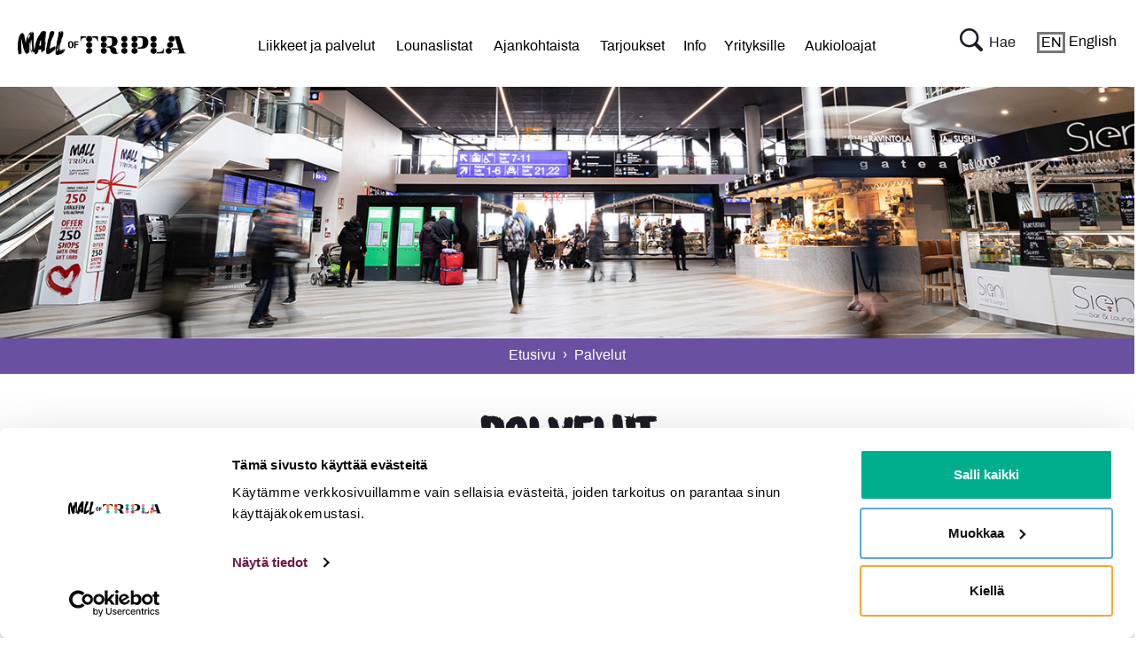

--- FILE ---
content_type: text/html
request_url: https://malloftripla.fi/palvelut
body_size: 213751
content:
<!DOCTYPE html><html lang="fi" data-site="Mall of Tripla"> <head>
<meta name="sentry-trace" content="16624c11f731c993e4b4540b20e26c66-363ec41728f4d18c-0"/>
<meta name="baggage" content="sentry-environment=live,sentry-release=master%234833,sentry-public_key=485040f334292dc42c1b62f4e61d1546,sentry-trace_id=16624c11f731c993e4b4540b20e26c66,sentry-sampled=false"/>
<meta charset="UTF-8"><meta name="viewport" content="width=device-width, initial-scale=1"><meta name="generator" content="Astro v4.13.1"><meta name="build" content="Site22 · v2.0.0 · master#4833 · 2026-01-09T12:13:01.477Z · live"><meta name="theme" content="/undefined"><title>Mall of Tripla · Palvelut</title> <meta name="title" property="og:title" content="Palvelut">    <meta property="og:site_name" content="Mall of Tripla"> <meta property="og:type" content="website">   <meta property="og:locale" content="fi-FI">     <meta property="twitter:card" content="summary">    <link rel="alternate" href="/en/services" hreflang="en-US"> <style data-stylebook="Regular" is:global>
    :root {
            --aspectRatio16To9: 56.25%;
      --aspect-ratio-16-to-9: 56.25%;
      --h2FontSize: 1.375rem;
      --h2-font-size: 1.375rem;
      --containerMaxLg: 960px;
      --container-max-lg: 960px;
      --aspectRatio8To3: 37.5%;
      --aspect-ratio-8-to-3: 37.5%;
      --fontWeightNormal: 400;
      --font-weight-normal: 400;
      --display4Size: 3.5rem;
      --display4-size: 3.5rem;
      --hrBorderMarginY: 1rem;
      --hr-border-margin-y: 1rem;
      --leadFontSize: 1.25rem;
      --lead-font-size: 1.25rem;
      --btnPrimaryHoverBorderColor: transparent;
      --btn-primary-hover-border-color: transparent;
      --brandColor2: #6b6c7e;
      --brand-color-2: #6b6c7e;
      --displayLineHeight: 1.2;
      --display-line-height: 1.2;
      --textMuted: #a7a9bc;
      --text-muted: #a7a9bc;
      --brandColor3: #2e5aac;
      --brand-color-3: #2e5aac;
      --brandColor1: #0b5fff;
      --brand-color-1: #0b5fff;
      --brandColor4: #30313f;
      --brand-color-4: #30313f;
      --blockquoteSmallColor: #6b6c7e;
      --blockquote-small-color: #6b6c7e;
      --btnPrimaryHoverBackgroundColor: #0053f0;
      --btn-primary-hover-background-color: #0053f0;
      --roundedPill: 50rem;
      --rounded-pill: 50rem;
      --containerMaxSm: 540px;
      --container-max-sm: 540px;
      --fontSizeLg: 1.125rem;
      --font-size-lg: 1.125rem;
      --display3Weight: 300;
      --display3-weight: 300;
      --fontSizeBase: 0.875rem;
      --font-size-base: 0.875rem;
      --h6FontSize: 0.8125rem;
      --h6-font-size: 0.8125rem;
      --fontWeightLight: 300;
      --font-weight-light: 300;
      --gray300Color: #e7e7ed;
      --gray-300: #e7e7ed;
      --spacer10: 10rem;
      --spacer-10: 10rem;
      --borderRadiusSm: 0.1875rem;
      --border-radius-sm: 0.1875rem;
      --gray200Color: #f1f2f5;
      --gray-200: #f1f2f5;
      --gray600Color: #6b6c7e;
      --gray-600: #6b6c7e;
      --display4Weight: 300;
      --display4-weight: 300;
      --transitionCollapse: height .35s ease;
      --transition-collapse: height .35s ease;
      --h1FontSize: 1.625rem;
      --h1-font-size: 1.625rem;
      --btnOutlinePrimaryHoverBorderColor: #0b5fff;
      --btn-outline-primary-hover-border-color: #0b5fff;
      --btnSecondaryHoverBorderColor: #cdced9;
      --btn-secondary-hover-border-color: #cdced9;
      --btnOutlineSecondaryHoverBackgroundColor: rgba(39, 40, 51, 0.03);
      --btn-outline-secondary-hover-background-color: rgba(39, 40, 51, 0.03);
      --gray700Color: #495057;
      --gray-700: #495057;
      --warningColor: #b95000;
      --warning: #b95000;
      --btnOutlineSecondaryColor: #6b6c7e;
      --btn-outline-secondary-color: #6b6c7e;
      --borderRadiusLg: 0.375rem;
      --border-radius-lg: 0.375rem;
      --btnPrimaryColor: #fff;
      --btn-primary-color: #fff;
      --btnOutlinePrimaryBorderColor: #0b5fff;
      --btn-outline-primary-border-color: #0b5fff;
      --whiteColor: #fff;
      --white: #fff;
      --dangerColor: #da1414;
      --danger: #da1414;
      --display2Size: 5.5rem;
      --display2-size: 5.5rem;
      --blackColor: #000;
      --black: #000;
      --blockquoteFontSize: 1.25rem;
      --blockquote-font-size: 1.25rem;
      --fontWeightLighter: lighter;
      --font-weight-lighter: lighter;
      --h5FontSize: 0.875rem;
      --h5-font-size: 0.875rem;
      --btnOutlinePrimaryColor: #0b5fff;
      --btn-outline-primary-color: #0b5fff;
      --hrBorderWidth: 1px;
      --hr-border-width: 1px;
      --boxShadow: 0 .5rem 1rem rgba(0, 0, 0, .15);
      --box-shadow: 0 .5rem 1rem rgba(0, 0, 0, .15);
      --darkColor: #272833;
      --dark: #272833;
      --lighterColor: #f7f8f9;
      --lighter: #f7f8f9;
      --fontFamilyMonospace: SFMono-Regular, Menlo, Monaco, Consolas, 'Liberation Mono', 'Courier New', monospace;
      --font-family-monospace: SFMono-Regular, Menlo, Monaco, Consolas, 'Liberation Mono', 'Courier New', monospace;
      --primaryColor: #0b5fff;
      --primary: #0b5fff;
      --infoColor: #2e5aac;
      --info: #2e5aac;
      --display2Weight: 300;
      --display2-weight: 300;
      --aspectRatio: 100%;
      --aspect-ratio: 100%;
      --bodyBgColor: #fff;
      --body-bg: #fff;
      --containerMaxXl: 1248px;
      --container-max-xl: 1248px;
      --fontFamilyBase: system-ui, -apple-system, BlinkMacSystemFont, 'Segoe UI', Roboto, Oxygen-Sans, Ubuntu, Cantarell, 'Helvetica Neue', Arial, sans-serif, 'Apple Color Emoji', 'Segoe UI Emoji', 'Segoe UI Symbol';
      --font-family-base: system-ui, -apple-system, BlinkMacSystemFont, 'Segoe UI', Roboto, Oxygen-Sans, Ubuntu, Cantarell, 'Helvetica Neue', Arial, sans-serif, 'Apple Color Emoji', 'Segoe UI Emoji', 'Segoe UI Symbol';
      --aspectRatio4To3: 75%;
      --aspect-ratio-4-to-3: 75%;
      --btnPrimaryBackgroundColor: #0b5fff;
      --btn-primary-background-color: #0b5fff;
      --btnSecondaryHoverBackgroundColor: #f7f8f9;
      --btn-secondary-hover-background-color: #f7f8f9;
      --fontWeightBolder: 900;
      --font-weight-bolder: 900;
      --spacer0: 0;
      --spacer-0: 0;
      --spacer1: 0.25rem;
      --spacer-1: 0.25rem;
      --btnSecondaryColor: #6b6c7e;
      --btn-secondary-color: #6b6c7e;
      --spacer2: 0.5rem;
      --spacer-2: 0.5rem;
      --spacer3: 1rem;
      --spacer-3: 1rem;
      --spacer4: 1.5rem;
      --spacer-4: 1.5rem;
      --spacer5: 3rem;
      --spacer-5: 3rem;
      --spacer6: 4.5rem;
      --spacer-6: 4.5rem;
      --spacer7: 6rem;
      --spacer-7: 6rem;
      --boxShadowLg: 0 1rem 3rem rgba(0, 0, 0, .175);
      --box-shadow-lg: 0 1rem 3rem rgba(0, 0, 0, .175);
      --spacer8: 7.5rem;
      --spacer-8: 7.5rem;
      --spacer9: 9rem;
      --spacer-9: 9rem;
      --display3Size: 4.5rem;
      --display3-size: 4.5rem;
      --btnSecondaryBackgroundColor: #fff;
      --btn-secondary-background-color: #fff;
      --btnPrimaryHoverColor: #fff;
      --btn-primary-hover-color: #fff;
      --fontWeightSemiBold: 600;
      --font-weight-semi-bold: 600;
      --btnSecondaryBorderColor: #cdced9;
      --btn-secondary-border-color: #cdced9;
      --borderRadius: 0.25rem;
      --border-radius: 0.25rem;
      --successColor: #287d3c;
      --success: #287d3c;
      --borderRadiusCircle: 50%;
      --border-radius-circle: 50%;
      --blockquoteSmallFontSize: 80%;
      --blockquote-small-font-size: 80%;
      --boxShadowSm: 0 .125rem .25rem rgba(0, 0, 0, .075);
      --box-shadow-sm: 0 .125rem .25rem rgba(0, 0, 0, .075);
      --h4FontSize: 1rem;
      --h4-font-size: 1rem;
      --gray400Color: #cdced9;
      --gray-400: #cdced9;
      --btnOutlineSecondaryHoverColor: #272833;
      --btn-outline-secondary-hover-color: #272833;
      --gray500Color: #a7a9bc;
      --gray-500: #a7a9bc;
      --bodyColor: #272833;
      --body-color: #272833;
      --h3FontSize: 1.1875rem;
      --h3-font-size: 1.1875rem;
      --btnLinkColor: #0b5fff;
      --btn-link-color: #0b5fff;
      --btnOutlinePrimaryHoverBackgroundColor: #f0f5ff;
      --btn-outline-primary-hover-background-color: #f0f5ff;
      --fontSizeSm: 0.875rem;
      --font-size-sm: 0.875rem;
      --btnOutlineSecondaryBorderColor: #cdced9;
      --btn-outline-secondary-border-color: #cdced9;
      --leadFontWeight: 300;
      --lead-font-weight: 300;
      --btnOutlineSecondaryHoverBorderColor: transparent;
      --btn-outline-secondary-hover-border-color: transparent;
      --btnLinkHoverColor: #004ad7;
      --btn-link-hover-color: #004ad7;
      --gray900Color: #272833;
      --gray-900: #272833;
      --grayDarkColor: #393a4a;
      --gray-dark: #393a4a;
      --gray800Color: #393a4a;
      --gray-800: #393a4a;
      --gray100Color: #f7f8f9;
      --gray-100: #f7f8f9;
      --display1Weight: 300;
      --display1-weight: 300;
      --btnPrimaryBorderColor: #0b5fff;
      --btn-primary-border-color: #0b5fff;
      --fontWeightBold: 700;
      --font-weight-bold: 700;
      --fontFamilySansSerif: system-ui, -apple-system, BlinkMacSystemFont, 'Segoe UI', Roboto, Oxygen-Sans, Ubuntu, Cantarell, 'Helvetica Neue', Arial, sans-serif, 'Apple Color Emoji', 'Segoe UI Emoji', 'Segoe UI Symbol';
      --font-family-sans-serif: system-ui, -apple-system, BlinkMacSystemFont, 'Segoe UI', Roboto, Oxygen-Sans, Ubuntu, Cantarell, 'Helvetica Neue', Arial, sans-serif, 'Apple Color Emoji', 'Segoe UI Emoji', 'Segoe UI Symbol';
      --containerMaxMd: 720px;
      --container-max-md: 720px;
      --btnOutlinePrimaryHoverColor: #0b5fff;
      --btn-outline-primary-hover-color: #0b5fff;
      --lightColor: #f1f2f5;
      --light: #f1f2f5;
      --btnSecondaryHoverColor: #272833;
      --btn-secondary-hover-color: #272833;
      --hrBorderColor: rgba(0, 0, 0, .1);
      --hr-border-color: rgba(0, 0, 0, .1);
      --transitionFade: opacity .15s linear;
      --transition-fade: opacity .15s linear;
      --secondaryColor: #6b6c7e;
      --secondary: #6b6c7e;
      --display1Size: 6rem;
      --display1-size: 6rem;

      /* --- */
            --lighterColor: #D9C59C;
      --lighter: #D9C59C;
      --gray200Color: #f1f2f5;
      --gray-200: #f1f2f5;
      --primaryColor: #0b5fff;
      --primary: #0b5fff;
      --btnOutlinePrimaryHoverBackgroundColor: #6950A1;
      --btn-outline-primary-hover-background-color: #6950A1;
      --btnPrimaryBackgroundColor: #6950A1;
      --btn-primary-background-color: #6950A1;
      --btnSecondaryHoverBackgroundColor: #f7f8f9;
      --btn-secondary-hover-background-color: #f7f8f9;
      --btnPrimaryHoverBorderColor: #6950A1;
      --btn-primary-hover-border-color: #6950A1;
      --brandColor2: #4CC6B0;
      --brand-color-2: #4CC6B0;
      --btnOutlinePrimaryHoverBorderColor: #6950A1;
      --btn-outline-primary-hover-border-color: #6950A1;
      --brandColor3: #F173AC;
      --brand-color-3: #F173AC;
      --btnSecondaryColor: #6b6c7e;
      --btn-secondary-color: #6b6c7e;
      --brandColor1: #E0DCEB;
      --brand-color-1: #E0DCEB;
      --btnSecondaryHoverBorderColor: #cdced9;
      --btn-secondary-hover-border-color: #cdced9;
      --brandColor4: #5DA9DD;
      --brand-color-4: #5DA9DD;
      --gray100Color: #f7f8f9;
      --gray-100: #f7f8f9;
      --btnPrimaryBorderColor: #6950A1;
      --btn-primary-border-color: #6950A1;
      --btnPrimaryHoverBackgroundColor: transparent;
      --btn-primary-hover-background-color: transparent;
      --btnOutlinePrimaryBorderColor: #6950A1;
      --btn-outline-primary-border-color: #6950A1;
      --btnOutlinePrimaryHoverColor: #FFFFFF;
      --btn-outline-primary-hover-color: #FFFFFF;
      --btnPrimaryHoverColor: #6950A1;
      --btn-primary-hover-color: #6950A1;
      --whiteColor: #fff;
      --white: #fff;
      --lightColor: #6950A1;
      --light: #6950A1;
      --btnSecondaryBorderColor: #cdced9;
      --btn-secondary-border-color: #cdced9;
      --btnSecondaryHoverColor: #FFFFFF;
      --btn-secondary-hover-color: #FFFFFF;
      --blackColor: #000000;
      --black: #000000;
      --btnOutlinePrimaryColor: #6950A1;
      --btn-outline-primary-color: #6950A1;
      --secondaryColor: #6b6c7e;
      --secondary: #6b6c7e;

    }
</style><!-- Clay CSS --><link rel="stylesheet" href="https://cdn.jsdelivr.net/npm/@clayui/css/lib/css/atlas.css"><link rel="stylesheet" href="https://cdnjs.cloudflare.com/ajax/libs/font-awesome/5.15.4/css/all.min.css" integrity="sha512-1ycn6IcaQQ40/MKBW2W4Rhis/DbILU74C1vSrLJxCq57o941Ym01SwNsOMqvEBFlcgUa6xLiPY/NS5R+E6ztJQ==" crossorigin="anonymous"><link rel="apple-touch-icon" href="/theme/malloftripla2024/favicon/apple-touch-icon.png" sizes="180x180"><link rel="icon" type="image/png" href="/theme/malloftripla2024/favicon/favicon-32x32.png" sizes="32x32"><link rel="icon" type="image/png" href="/theme/malloftripla2024/favicon/favicon-16x16.png" sizes="16x16"><link rel="manifest" href="/theme/malloftripla2024/favicon/site.webmanifest"><link rel="mask-icon" href="/theme/malloftripla2024/favicon/safari-pinned-tab.svg" color="#fff"><link rel="shortcut icon" href="/theme/malloftripla2024/favicon/favicon.ico"><link href="https://cdn.jsdelivr.net/npm/bootstrap-icons@1.11.1/font/bootstrap-icons.min.css" rel="stylesheet"><meta name="msapplication-config" content="/theme/malloftripla2024/favicon/browserconfig.xml"><style>
  /*
 * Web Fonts from colophon-foundry.org
 *
 * The fonts included in this stylesheet are subject to the End User License you purchased
 * from Colophon Foundry. The fonts are protected under domestic and international trademark and
 * copyright law. You are prohibited from modifying, reverse engineering, duplicating, or
 * distributing this font software.
 *
 * (c) 2021 Colophon Foundry
 *
 * Licenced to Purchasing HyperIn Inc.
 */

 @font-face {
  font-family: 'Reliable';
  src: url('/theme/malloftripla2024/fonts/Reliable/3A0464_0_0.eot');
  src: local('â˜º'), url('/theme/malloftripla2024/fonts/Reliable/3A0464_0_0.woff') format('woff'),
    url('/theme/malloftripla2024/fonts/Reliable/3A0464_0_0.ttf') format('truetype');
  font-weight: normal;
  font-style: normal;
}
@font-face {
  font-family: 'Archivo';
  src: local('â˜º'), url('/theme/malloftripla2024/fonts/Archivo-Regular.ttf') format('truetype');
  font-weight: 400;
  font-style: normal;
}
@font-face {
  font-family: 'Archivo';
  src: local('â˜º'), url('/theme/malloftripla2024/fonts/Archivo-Medium.ttf') format('truetype');
  font-weight: 500;
  font-style: normal;
}
@font-face {
  font-family: 'Archivo';
  src: local('â˜º'), url('/theme/malloftripla2024/fonts/Archivo-Bold.ttf') format('truetype');
  font-weight: 600;
  font-style: normal;
}

:root {
  --color-accent-primary: #6950a1;
  --color-accent-primary-text: #6950a1;
  --color-accent-primary-dark: #554081;
  --color-accent-primary-light: #8873b4;
  --color-accent-secondary: #f6f6f8;
  --color-accent-secondary-dark: #d0d0d3;
  --color-accent-secondary-light: #f6f6f8;
  --color-black: #000;
  --color-white: #fff;
  --color-green: #4cc6b1;
  --color-pink: #f272ab;
  --golden-color: #d9c59c;
  --golden-color-light: #e0dceb;
  --swiper-navigation-size: 30px;
  --font-main: 'Archivo', sans-serif;
  --font-reliable: 'Reliable', sans-serif;
  --color-text: hsl(12, 5%, 4%);
}

html {
  background: #fff;
}
body {
  margin: 0;
  font-family: var(--font-main);
  font-size: 1rem;
  overflow-x: hidden;
  -webkit-font-smoothing: auto;
}
[type='button'],
[type='reset'],
[type='submit'],
button {
  -webkit-appearance: inherit;
}
input[type='text'],
input[type='password'],
input[type='file'],
input[type='submit'],
input[type='button'],
input[type='reset'],
select,
textarea,
.textarea,
a {
  color: inherit;
  text-decoration: none;
}

a.link:hover {
  color: #000;
  text-decoration: none !important;
}

a.link {
  text-decoration: none;
}

a:hover {
  color: #000;
  text-decoration: none;
}
h1 {
  font-size: 36px;
  margin-bottom: 2.5rem;

  @media (min-width: 576px) {
    font-size: 40px;
  }

  @media (min-width: 768px) {
    font-size: 45px;
  }

  @media (min-width: 992px) {
    font-size: 55px;
  }
}
.icon {
  display: inline-block;
  width: 30px;
  height: 30px;
  object-fit: contain;
}
.purple-button, .btn-primary {
  background-color: var(--color-accent-primary);
  color: var(--color-white);
  border: 1.3px solid var(--color-accent-primary);
  padding: 6px 12px;
  text-decoration: none;
  
  border-radius: 0;
}
.basic-button {
  width: 100%;
  color: var(--color-accent-primary-text);
  background-color: var(--color-white);
  font-weight: 700;
  padding: 6px 12px;
  border: 1.8px solid var(--color-accent-primary);
  text-decoration: none;
  text-align: center;
  cursor: pointer;
}
.basic-button:hover {
  background-color: var(--color-accent-secondary);
  color: var(--color-accent-primary);
}
.purple-button:hover, .btn-primary:hover {
  background-color: var(--color-accent-secondary);
  text-decoration: none;
  color: var(--color-accent-primary);
  border: 1px solid var(--color-accent-primary);
}
.purple-outline-button, .btn-outline-primary {
  color: var(--color-accent-primary-text);
  background-color: var(--color-white);
  font-weight: bold;
  padding: 6px 12px;
  border: 1.8px solid var(--color-accent-primary);
  text-decoration: none;
  text-align: center;
  cursor: pointer;
  font-weight: bold;
  border-radius: 0;
}

.purple-circle-button {
  background-color: var(--color-accent-primary);
  color: var(--color-white);
  padding: 6px 12px;
  border-radius: 50%;
  text-decoration: none;
  width: 48px;
  height: 48px;
  display: flex;
  justify-content: center;
  align-items: center;
  font-size: 22px;
  font-weight: bold;
}

@media only screen and (min-width: 576px) {
  .purple-circle-button {
    font-size: 25px;
    width: 55px;
    height: 55px;
  }
}
.purple-circle-button:hover {
  background-color: var(--color-white);
  color: var(--color-accent-primary);
  border: 2px solid var(--color-accent-primary);
}

.purple-outline-button:hover, .btn-outline-primary:hover {
  background-color: var(--color-accent-primary);
  color: var(--color-white);
  border: 1.8px solid var(--color-accent-primary);
}

.rounded-corner {
  border-radius: 20px;
}

.font-reliable, h2, h3, h1 {
  font-family: var(--font-reliable);
}

.fw-bold {
  font-weight: bold !important;
}

.fw-normal {
  font-family: var(--font-main) !important;
}

.bi::before {
  vertical-align: middle !important;
}
ul {
  padding-inline-start: 0px !important;
}

.bi-chevron-down::before {
  font-weight: bolder !important;
}
.bi-chevron-right::before {
  font-weight: bolder !important;
}
.bi-chevron-up::before {
  font-weight: bolder !important;
}
.bi-chevron-left::before {
  font-weight: bolder !important;
}

.background-image {
  background-position: center;
  background-repeat: no-repeat;
  background-size: cover;
}

.fit-content {
  width: fit-content;
}

.py-6 {
  padding-top: 6rem !important;
  padding-bottom: 6rem !important;
}

.golden-button {
  background-color: var(--color-white);
  color: var(--golden-color);
  border: 1.8px solid var(--golden-color);
  font-weight: 100;
}
.golden-button:hover {
  background-color: var(--golden-color);
  color: var(--color-white);
  border: 1.8px solid var(--golden-color);
}
.text-golden {
  color: var(--golden-color) !important;
}

.text-purple {
  color: var(--color-accent-primary-text) !important;
}
.text-purple:hover {
  color: var(--color-black) !important;
}

.color-black {
  color: #000;
}

@media only screen and (min-width: 576px) {
  .purple-circle-button {
    font-size: 25px;
    width: 55px;
    height: 55px;
  }
}
.purple-circle-button:hover {
  background-color: var(--color-white);
  color: var(--color-accent-primary);
  border: 2px solid var(--color-accent-primary);
}

.purple-outline-button:hover {
  background-color: var(--color-accent-primary);
  color: var(--color-white);
}

.rounded-corner {
  border-radius: 20px;
}

.font-reliable {
  font-family: "Reliable", sans-serif !important;
}

.fw-bold {
  font-family: "Archivo-Bold", sans-serif !important;
}

.fw-normal {
  font-family: "Archivo-Regular", sans-serif !important;
}

.bi::before {
  vertical-align: middle !important;
}
.bi-search::before {
  font-weight: bold !important;
}

.bi-chevron-down::before,
.bi-chevron-right::before,
.bi-chevron-up::before,
.bi-chevron-left::before {
  font-weight: bolder !important;
}

.background-image {
  background-position: center;
  background-repeat: no-repeat;
  background-size: cover;
}

.fit-content {
  width: fit-content;
}

.py-6 {
  padding-top: 6rem !important;
  padding-bottom: 6rem !important;
}

.text-golden {
  color: var(--golden-color) !important;
}

.text-purple {
  color: var(--color-accent-primary-text) !important;
}
.text-purple:hover {
  color: var(--color-black) !important;
}

.color-black {
  color: #000;
}
.container {
  max-width: none;
  padding: 0 1.5rem;
}
@media screen and (min-width: 1440px) {
  .container {
    max-width: 1320px;
  }
}
.container-fluid-max-xl {
  max-width: 1320px;
}

.sticky-top-under-header {
  position: sticky;
  top: 92px;
  align-items: flex-start;
  z-index: 10;
}
@media screen and (min-width: 992px) {
  .sticky-top-under-header {
    top: 98px
  }
}
</style>  <style data-resource="Christmas page custom CSS">@media (max-width: 767.98px) {
  .c-2e18, .c-2c88, .c-2fa8 {
   border: none!important;
  }
  .c-3070, .c-332c {
   right: 0!important;
  }
}</style><style data-resource="Tripladays 2025 new fonts">@font-face {
  font-family: 'BlackSpartanmodification';
  font-style: normal;
  font-weight: 400;
  font-display: swap;
  src: url('https://websites.hyperin.com/documents/d/mall-of-tripla/blackspartanmodification-regular') format('woff2'),
       url('https://websites.hyperin.com/documents/d/mall-of-tripla/blackspartanmodification-regular-1-') format('woff'),
       url('https://websites.hyperin.com/documents/d/mall-of-tripla/blackspartanmodification-regular-2-') format('truetype');
src: url('https://websites.hyperin.com/documents/d/mall-of-tripla/blackspartanmodification-regular-3-') format('opentype');
}</style><link data-resource="Tripladays Neutronic font" href="https://cdn.websites.hyperin.com/documents/540606/2388690/fonts.css/89add858-ab46-da66-d8f9-5d9b6d60600c?version=1.0&t=1756978437547&download=true&objectDefinitionExternalReferenceCode=19417822-e623-6855-9f7c-ae230e32b4e8&objectEntryExternalReferenceCode=7e92046c-e3a2-c39d-39ad-bb59bc92db1e" rel="stylesheet"><meta name="theme-color" content="#fff"><script data-id="GTM-W26BRDF" id="gtm-script" type="application/javascript">
    (function(w,d,s,l){w[l]=w[l]||[];w[l].push({'gtm.start':new Date().getTime(),event:'gtm.js'});
    var f=d.querySelector(s),i=f.dataset.id,j=d.createElement('script'),dl=l!='dataLayer'?'&l='+l:'';
    j.async=true;j.src='https://www.googletagmanager.com/gtm.js?id='+i+dl;f.parentNode.insertBefore(j,f);
    })(window,document,'#gtm-script','dataLayer');
  </script><link rel="stylesheet" href="/_astro/_page_path_.BK6PF5Mv.css">
<link rel="stylesheet" href="/_astro/OfferCardModal.CsHQ7HH1.css">
<link rel="stylesheet" href="/_astro/LunchListModal.GGuIddP6.css"><script type="module" src="/_astro/hoisted.CIuuRr8P.js"></script>
<script type="module" src="/_astro/page.CEcnJjWM.js"></script></head> <body> <noscript><iframe src="https://www.googletagmanager.com/ns.html?id=GTM-W26BRDF" height="0" width="0" style="display:none;visibility:hidden"></iframe></noscript> <style>astro-island,astro-slot,astro-static-slot{display:contents}</style><script>(()=>{var e=async t=>{await(await t())()};(self.Astro||(self.Astro={})).load=e;window.dispatchEvent(new Event("astro:load"));})();;(()=>{var A=Object.defineProperty;var g=(i,o,a)=>o in i?A(i,o,{enumerable:!0,configurable:!0,writable:!0,value:a}):i[o]=a;var d=(i,o,a)=>g(i,typeof o!="symbol"?o+"":o,a);{let i={0:t=>m(t),1:t=>a(t),2:t=>new RegExp(t),3:t=>new Date(t),4:t=>new Map(a(t)),5:t=>new Set(a(t)),6:t=>BigInt(t),7:t=>new URL(t),8:t=>new Uint8Array(t),9:t=>new Uint16Array(t),10:t=>new Uint32Array(t)},o=t=>{let[l,e]=t;return l in i?i[l](e):void 0},a=t=>t.map(o),m=t=>typeof t!="object"||t===null?t:Object.fromEntries(Object.entries(t).map(([l,e])=>[l,o(e)]));class y extends HTMLElement{constructor(){super(...arguments);d(this,"Component");d(this,"hydrator");d(this,"hydrate",async()=>{var b;if(!this.hydrator||!this.isConnected)return;let e=(b=this.parentElement)==null?void 0:b.closest("astro-island[ssr]");if(e){e.addEventListener("astro:hydrate",this.hydrate,{once:!0});return}let c=this.querySelectorAll("astro-slot"),n={},h=this.querySelectorAll("template[data-astro-template]");for(let r of h){let s=r.closest(this.tagName);s!=null&&s.isSameNode(this)&&(n[r.getAttribute("data-astro-template")||"default"]=r.innerHTML,r.remove())}for(let r of c){let s=r.closest(this.tagName);s!=null&&s.isSameNode(this)&&(n[r.getAttribute("name")||"default"]=r.innerHTML)}let p;try{p=this.hasAttribute("props")?m(JSON.parse(this.getAttribute("props"))):{}}catch(r){let s=this.getAttribute("component-url")||"<unknown>",v=this.getAttribute("component-export");throw v&&(s+=` (export ${v})`),console.error(`[hydrate] Error parsing props for component ${s}`,this.getAttribute("props"),r),r}let u;await this.hydrator(this)(this.Component,p,n,{client:this.getAttribute("client")}),this.removeAttribute("ssr"),this.dispatchEvent(new CustomEvent("astro:hydrate"))});d(this,"unmount",()=>{this.isConnected||this.dispatchEvent(new CustomEvent("astro:unmount"))})}disconnectedCallback(){document.removeEventListener("astro:after-swap",this.unmount),document.addEventListener("astro:after-swap",this.unmount,{once:!0})}connectedCallback(){if(!this.hasAttribute("await-children")||document.readyState==="interactive"||document.readyState==="complete")this.childrenConnectedCallback();else{let e=()=>{document.removeEventListener("DOMContentLoaded",e),c.disconnect(),this.childrenConnectedCallback()},c=new MutationObserver(()=>{var n;((n=this.lastChild)==null?void 0:n.nodeType)===Node.COMMENT_NODE&&this.lastChild.nodeValue==="astro:end"&&(this.lastChild.remove(),e())});c.observe(this,{childList:!0}),document.addEventListener("DOMContentLoaded",e)}}async childrenConnectedCallback(){let e=this.getAttribute("before-hydration-url");e&&await import(e),this.start()}async start(){let e=JSON.parse(this.getAttribute("opts")),c=this.getAttribute("client");if(Astro[c]===void 0){window.addEventListener(`astro:${c}`,()=>this.start(),{once:!0});return}try{await Astro[c](async()=>{let n=this.getAttribute("renderer-url"),[h,{default:p}]=await Promise.all([import(this.getAttribute("component-url")),n?import(n):()=>()=>{}]),u=this.getAttribute("component-export")||"default";if(!u.includes("."))this.Component=h[u];else{this.Component=h;for(let f of u.split("."))this.Component=this.Component[f]}return this.hydrator=p,this.hydrate},e,this)}catch(n){console.error(`[astro-island] Error hydrating ${this.getAttribute("component-url")}`,n)}}attributeChangedCallback(){this.hydrate()}}d(y,"observedAttributes",["props"]),customElements.get("astro-island")||customElements.define("astro-island",y)}})();</script><astro-island uid="Z1I6hPE" component-url="/_astro/Header.UcCJrGOr.js" component-export="default" renderer-url="/_astro/client.CFc4gj3f.js" props="{&quot;request_store_key&quot;:[0,{&quot;id&quot;:[0,&quot;mcOiHjADMXO0Glm-5-OMR&quot;]}]}" ssr="" client="load" opts="{&quot;name&quot;:&quot;Header&quot;,&quot;value&quot;:true}" await-children="">   <header id="sticky-header" class="fixed-top svelte-1vm6sjp"><div class="container-fluid" id="header"><div class="desktop-menu d-none d-xl-block"><nav class="svelte-1vm6sjp"><a class="left-wrapper svelte-1vm6sjp" href="/"><img src="https://cdn.websites.hyperin.com/documents/d/mall-of-tripla/mot_logo" alt="Mall of tripla logo" class="d-block svelte-1vm6sjp"></a> <div class="mid-wrapper svelte-1vm6sjp"><div class="sub-menu svelte-dd1ij2" role="menu" tabindex="0">  <a href="/liikkeet-palvelut" title="Liikkeet ja palvelut" target="_self" class="svelte-bx2i82"><!-- HTML_TAG_START -->Liikkeet ja palvelut<!-- HTML_TAG_END --> <div class="dropdown svelte-dt7yv0" role="menu" tabindex="0"><div class="arrow-down svelte-dt7yv0"></div> <div class="shadow p-3 mb-0 rounded box-body svelte-dt7yv0"><div class="container"><div class="row"><div class="col-12 d-flex align-items-center"><ul class="p-0 svelte-dt7yv0"><li class="item svelte-dt7yv0">  <a href="/elamykset-ja-viihde" title="Elämykset ja viihde" target="_self" class="svelte-bx2i82"><!-- HTML_TAG_START -->Elämykset ja viihde<!-- HTML_TAG_END -->  </a> </li><li class="item svelte-dt7yv0">  <a href="/kahvilat-ravintolat" title="Kahvilat ja ravintolat" target="_self" class="svelte-bx2i82"><!-- HTML_TAG_START -->Kahvilat ja ravintolat<!-- HTML_TAG_END -->  </a> </li><li class="item svelte-dt7yv0">  <a href="/kauneus-terveys-ja-hyvinvointi" title="Kauneus, terveys ja hyvinvointi" target="_self" class="svelte-bx2i82"><!-- HTML_TAG_START -->Kauneus, terveys ja hyvinvointi<!-- HTML_TAG_END -->  </a> </li><li class="item svelte-dt7yv0">  <a href="/kodintarvikkeet-ja-vapaa-aika" title="Kodintarvikkeet ja vapaa-aika" target="_self" class="svelte-bx2i82"><!-- HTML_TAG_START -->Kodintarvikkeet ja vapaa-aika<!-- HTML_TAG_END -->  </a> </li><li class="item svelte-dt7yv0">  <a href="/lapset" title="Lapset" target="_self" class="svelte-bx2i82"><!-- HTML_TAG_START -->Lapset<!-- HTML_TAG_END -->  </a> </li><li class="item svelte-dt7yv0">  <a href="/muoti-ja-asusteet" title="Muoti ja asusteet" target="_self" class="svelte-bx2i82"><!-- HTML_TAG_START -->Muoti ja asusteet<!-- HTML_TAG_END -->  </a> </li><li class="item svelte-dt7yv0">  <a href="/palvelut" title="Palvelut" target="_self" class="svelte-bx2i82 active"><!-- HTML_TAG_START -->Palvelut<!-- HTML_TAG_END -->  </a> </li><li class="item svelte-dt7yv0">  <a href="/ruokakaupat" title="Ruokakaupat" target="_self" class="svelte-bx2i82"><!-- HTML_TAG_START -->Ruokakaupat<!-- HTML_TAG_END -->  </a> </li><li class="item svelte-dt7yv0">  <a href="/hotelli" title="Hotelli" target="_self" class="svelte-bx2i82"><!-- HTML_TAG_START -->Hotelli<!-- HTML_TAG_END -->  </a> </li><li class="item svelte-dt7yv0">  <a href="/workery" title="Workery" target="_self" class="svelte-bx2i82"><!-- HTML_TAG_START -->Workery<!-- HTML_TAG_END -->  </a> </li></ul></div></div></div></div> </div> </a></div>  <a href="/lounaslistat" title="Lounaslistat" target="_self" class="svelte-bx2i82"><!-- HTML_TAG_START -->Lounaslistat<!-- HTML_TAG_END -->  </a>  <a href="/ajankohtaista" title="Ajankohtaista" target="_self" class="svelte-bx2i82"><!-- HTML_TAG_START -->Ajankohtaista<!-- HTML_TAG_END -->  </a><div class="sub-menu svelte-dd1ij2" role="menu" tabindex="0">  <a href="/edut" title="Tarjoukset" target="_self" class="svelte-bx2i82"><!-- HTML_TAG_START -->Tarjoukset<!-- HTML_TAG_END --> <div class="dropdown svelte-dt7yv0" role="menu" tabindex="0"><div class="arrow-down svelte-dt7yv0"></div> <div class="shadow p-3 mb-0 rounded box-body svelte-dt7yv0"><div class="container"><div class="row"><div class="col-12 d-flex align-items-center"><ul class="p-0 svelte-dt7yv0"><li class="item svelte-dt7yv0">  <a href="/edut" title="Tarjoukset" target="_self" class="svelte-bx2i82"><!-- HTML_TAG_START -->Tarjoukset<!-- HTML_TAG_END -->  </a> </li><li class="item svelte-dt7yv0">  <a href="/opiskelijatarjoukset" title="Opiskelijatarjoukset" target="_self" class="svelte-bx2i82"><!-- HTML_TAG_START -->Opiskelijatarjoukset<!-- HTML_TAG_END -->  </a> </li><li class="item svelte-dt7yv0">  <a href="/ravintolatarjoukset" title="Ravintolatarjoukset" target="_self" class="svelte-bx2i82"><!-- HTML_TAG_START -->Ravintolatarjoukset<!-- HTML_TAG_END -->  </a> </li></ul></div></div></div></div> </div> </a></div><div class="sub-menu svelte-dd1ij2" role="menu" tabindex="0">  <a href="/info" title="Info" target="_self" class="svelte-bx2i82"><!-- HTML_TAG_START -->Info<!-- HTML_TAG_END --> <div class="dropdown svelte-dt7yv0" role="menu" tabindex="0"><div class="arrow-down svelte-dt7yv0"></div> <div class="shadow p-3 mb-0 rounded box-body svelte-dt7yv0"><div class="container"><div class="row"><div class="col-12 d-flex align-items-center"><ul class="p-0 svelte-dt7yv0"><li class="item svelte-dt7yv0">  <a href="/aukioloajat" title="Aukioloajat" target="_self" class="svelte-bx2i82"><!-- HTML_TAG_START -->Aukioloajat<!-- HTML_TAG_END -->  </a> </li><li class="item svelte-dt7yv0">  <a href="/lahjakortti" title="Lahjakortti" target="_self" class="svelte-bx2i82"><!-- HTML_TAG_START -->Lahjakortti<!-- HTML_TAG_END -->  </a> </li><li class="item svelte-dt7yv0">  <a href="/lounaslistat" title="Lounaslistat" target="_self" class="svelte-bx2i82"><!-- HTML_TAG_START -->Lounaslistat<!-- HTML_TAG_END -->  </a> </li><li class="item svelte-dt7yv0">  <a href="/palvelut-kavijoille" title="Palvelut kävijöille" target="_self" class="svelte-bx2i82"><!-- HTML_TAG_START -->Palvelut kävijöille<!-- HTML_TAG_END -->  </a> </li><li class="item svelte-dt7yv0">  <a href="/pohjakartta" title="Pohjakartta" target="_self" class="svelte-bx2i82"><!-- HTML_TAG_START -->Pohjakartta<!-- HTML_TAG_END -->  </a> </li><li class="item svelte-dt7yv0">  <a href="/pysakointi" title="Pysäköinti" target="_self" class="svelte-bx2i82"><!-- HTML_TAG_START -->Pysäköinti<!-- HTML_TAG_END -->  </a> </li><li class="item svelte-dt7yv0">  <a href="/saapuminen" title="Saapuminen" target="_self" class="svelte-bx2i82"><!-- HTML_TAG_START -->Saapuminen<!-- HTML_TAG_END -->  </a> </li><li class="item svelte-dt7yv0">  <a href="/vastuullisuus" title="Vastuullisuus ja ympäristö" target="_self" class="svelte-bx2i82"><!-- HTML_TAG_START -->Vastuullisuus ja ympäristö<!-- HTML_TAG_END -->  </a> </li><li class="item svelte-dt7yv0">  <a href="/yhteystiedot" title="Yhteystiedot" target="_self" class="svelte-bx2i82"><!-- HTML_TAG_START -->Yhteystiedot<!-- HTML_TAG_END -->  </a> </li><li class="item svelte-dt7yv0">  <a href="/palaute" title="Palaute" target="_self" class="svelte-bx2i82"><!-- HTML_TAG_START -->Palaute<!-- HTML_TAG_END -->  </a> </li></ul></div></div></div></div> </div> </a></div><div class="sub-menu svelte-dd1ij2" role="menu" tabindex="0">  <a href="/yrityksille" title="Yrityksille" target="_self" class="svelte-bx2i82"><!-- HTML_TAG_START -->Yrityksille<!-- HTML_TAG_END --> <div class="dropdown svelte-dt7yv0" role="menu" tabindex="0"><div class="arrow-down svelte-dt7yv0"></div> <div class="shadow p-3 mb-0 rounded box-body svelte-dt7yv0"><div class="container"><div class="row"><div class="col-12 d-flex align-items-center"><ul class="p-0 svelte-dt7yv0"><li class="item svelte-dt7yv0">  <a href="/kokoustilat" title="Kokoustilat ja yritystilaisuudet" target="_self" class="svelte-bx2i82"><!-- HTML_TAG_START -->Kokoustilat ja yritystilaisuudet<!-- HTML_TAG_END -->  </a> </li><li class="item svelte-dt7yv0">  <a href="/liiketilavuokraus" title="Liiketilavuokraus" target="_self" class="svelte-bx2i82"><!-- HTML_TAG_START -->Liiketilavuokraus<!-- HTML_TAG_END -->  </a> </li><li class="item svelte-dt7yv0">  <a href="https://triplamedia.malloftripla.fi/popup-ja-promootiot" title="Pop up ja promootiovaraukset" target="_blank" class="svelte-bx2i82"><!-- HTML_TAG_START -->Pop up ja promootiovaraukset<!-- HTML_TAG_END -->  </a> </li><li class="item svelte-dt7yv0">  <a href="https://triplamedia.malloftripla.fi/tapahtuma-aukio" title="Tapahtuma-aukion varaus" target="_blank" class="svelte-bx2i82"><!-- HTML_TAG_START -->Tapahtuma-aukion varaus<!-- HTML_TAG_END -->  </a> </li><li class="item svelte-dt7yv0">  <a href="https://triplamedia.malloftripla.fi/mediat" title="Mediat" target="_blank" class="svelte-bx2i82"><!-- HTML_TAG_START -->Mediat<!-- HTML_TAG_END -->  </a> </li></ul></div></div></div></div> </div> </a></div><div class="sub-menu svelte-dd1ij2" role="menu" tabindex="0">  <a href="/aukioloajat" title="Aukioloajat" target="_self" class="svelte-bx2i82"><!-- HTML_TAG_START -->Aukioloajat<!-- HTML_TAG_END --> <div class="dropdown svelte-dt7yv0" role="menu" tabindex="0"><div class="arrow-down svelte-dt7yv0"></div> <div class="shadow p-3 mb-0 rounded box-body svelte-dt7yv0"><div class="container"><div class="row"><div class="col-12 d-flex align-items-center"><ul class="p-0 svelte-dt7yv0"><li class="item svelte-dt7yv0">  <a href="https://malloftripla.fi/liikkeet-palvelut/?display=opening-hours" title="Liikekohtaiset aukioloajat" target="_blank" class="svelte-bx2i82"><!-- HTML_TAG_START -->Liikekohtaiset aukioloajat<!-- HTML_TAG_END -->  </a> </li></ul></div></div></div></div> </div> </a></div></div> <div class="right-wrapper search-hours svelte-1vm6sjp">  <div class="search__wrapper d-lg-flex svelte-1h1wn7e"><div class="search-icon d-lg-flex d-none mx-2 svelte-1h1wn7e" role="button" tabindex="0"><i class="bi-search mx-2 svelte-1h1wn7e"></i> Hae</div> <div class="dropdown svelte-rs99ut" role="search"><div class="arrow-down show svelte-rs99ut"></div> <div class="shadow px-3 py-5 mb-5 bg-body mx box1 svelte-rs99ut"><div class="row"><div class="col-10">  <div class="search__wrapper d-inline svelte-yllsfk"><input class="searchInput svelte-yllsfk" type="text" placeholder="Hae liikkeitä ja tapahtumia..." value=""> </div></div> <div class="col-2"><button class="bi-search mx-auto d-inline-block svelte-rs99ut"></button></div></div></div> </div> </div>   <div class="language-dropdown svelte-1woratl"><a href="/en/services" class="svelte-1woratl"><span class="active-language-code svelte-1woratl">EN</span> English</a></div></div></nav></div> <div class="mobile-menu d-xl-none svelte-1vm6sjp"><div class="d-flex justify-content-between align-items-center p-3"><a class="d-flex align-items-center" href="/"><img src="/theme/malloftripla2024/images/Tripla_logo_mobile.png" alt="Mall of tripla logo mobile" height="45" width="59" class="d-xl-none tripla-logo-mobile svelte-1vm6sjp"></a> <div role="button" tabindex="0" class="svelte-1vm6sjp  menu-icon-burger"><i class="bi-list"></i></div></div> </div></div></header> <div class="gap-element svelte-1vm6sjp"></div><!--astro:end--></astro-island>   <div data-astro-cid-zx44qndx>  <picture class="banner-container" data-astro-cid-zx44qndx> <source srcset="https://cdn.websites.hyperin.com/documents/d/mall-of-tripla/palvelut?download=true" media="(min-width: 992px)" data-astro-cid-zx44qndx> <img class="banner-store" width="100%" height="100%" alt="Palvelut" src="https://cdn.websites.hyperin.com/documents/d/mall-of-tripla/palvelut?download=true" data-astro-cid-zx44qndx> </picture>   <nav style="background-color: #6950a1;" aria-label="Breadcrumb" class="row breadcrumbs svelte-1kusa1r"><a href="/etusivu" class="svelte-1kusa1r">Etusivu</a><a href="/palvelut" class="svelte-1kusa1r">Palvelut</a>  </nav>   <div class="row"><div class="col-3"></div> <div class="col-lg-6 col-12 px-4 px-lg-0"><section class="text-center svelte-1iku7mn"><h1 class="font-reliable svelte-1iku7mn">Palvelut</h1> </section></div> <div class="col-3"></div> </div> </div>   <style type="text/css" is:global>
.c-2b5c { margin-bottom: var(--spacer-5, 3rem) !important; }</style><section class="container-fluid container-fluid-max-xl c-2b5c"> <!-- Pass pre-filtered stores to svelte --><astro-island uid="RH8rs" component-url="/_astro/StoresList.DewPfqkL.js" component-export="default" renderer-url="/_astro/client.CFc4gj3f.js" props="{&quot;request_store_key&quot;:[0,{&quot;id&quot;:[0,&quot;mcOiHjADMXO0Glm-5-OMR&quot;]}],&quot;fragment&quot;:[0,{&quot;definition&quot;:[0,{&quot;fragment&quot;:[0,{&quot;key&quot;:[0,&quot;malloftripla_2024#stores-list&quot;],&quot;siteKey&quot;:[0,&quot;Mall of Tripla&quot;]}],&quot;fragmentConfig&quot;:[0,{&quot;lineOfBusinessID&quot;:[0,1030],&quot;childrenStores&quot;:[0,{&quot;statusDate&quot;:[0,1737041129801],&quot;descriptionCurrentValue&quot;:[0,&quot;&quot;],&quot;smallImageId&quot;:[0,&quot;0&quot;],&quot;smallImage&quot;:[0,false],&quot;groupId&quot;:[0,&quot;540606&quot;],&quot;indexable&quot;:[0,true],&quot;description&quot;:[0,&quot;&quot;],&quot;DDMStructureKey&quot;:[0,&quot;663123&quot;],&quot;className&quot;:[0,&quot;com.liferay.journal.model.JournalArticle&quot;],&quot;classNameId&quot;:[0,&quot;38503&quot;],&quot;title&quot;:[0,&quot;Children Stores&quot;],&quot;uuid&quot;:[0,&quot;686d90ff-227d-91d8-51a4-28ce84351253&quot;],&quot;content&quot;:[0,&quot;&lt;?xml version=\&quot;1.0\&quot;?&gt;\n\n&lt;root available-locales=\&quot;fi_FI\&quot; default-locale=\&quot;fi_FI\&quot; version=\&quot;1.0\&quot;&gt;\n\t&lt;dynamic-element field-reference=\&quot;childrenStores\&quot; index-type=\&quot;keyword\&quot; instance-id=\&quot;p9VYyACM\&quot; name=\&quot;Text81012043\&quot; type=\&quot;text\&quot;&gt;\n\t\t&lt;dynamic-content language-id=\&quot;fi_FI\&quot;&gt;&lt;![CDATA[88, 104, 290, 303, 119, 425, 408, 267, 400, 277, 276, 140, 430, 261, 472]]&gt;&lt;/dynamic-content&gt;\n\t&lt;/dynamic-element&gt;\n&lt;/root&gt;&quot;],&quot;externalReferenceCode&quot;:[0,&quot;b7a260e1-a197-ef46-6a12-919c9a0fd836&quot;],&quot;classPK&quot;:[0,&quot;663133&quot;],&quot;layoutUuid&quot;:[0,&quot;&quot;],&quot;ctCollectionId&quot;:[0,&quot;0&quot;],&quot;descriptionMapAsXML&quot;:[0,&quot;&quot;],&quot;id&quot;:[0,&quot;1346467&quot;],&quot;createDate&quot;:[0,1712213656940],&quot;statusByUserId&quot;:[0,&quot;434654&quot;],&quot;smallImageURL&quot;:[0,&quot;&quot;],&quot;urlTitle&quot;:[0,&quot;children-stores&quot;],&quot;articleId&quot;:[0,&quot;663131&quot;],&quot;defaultLanguageId&quot;:[0,&quot;fi_FI&quot;],&quot;userName&quot;:[0,&quot;Nhan Nguyen&quot;],&quot;userId&quot;:[0,&quot;42512&quot;],&quot;version&quot;:[0,1.5],&quot;folderId&quot;:[0,&quot;0&quot;],&quot;DDMTemplateKey&quot;:[0,&quot;&quot;],&quot;companyId&quot;:[0,&quot;20097&quot;],&quot;titleMapAsXML&quot;:[0,&quot;&lt;?xml version=&#39;1.0&#39; encoding=&#39;UTF-8&#39;?&gt;&lt;root available-locales=\&quot;fi_FI,en_US\&quot; default-locale=\&quot;fi_FI\&quot;&gt;&lt;Title language-id=\&quot;fi_FI\&quot;&gt;Children stores&lt;/Title&gt;&lt;Title language-id=\&quot;en_US\&quot;&gt;Children Stores&lt;/Title&gt;&lt;/root&gt;&quot;],&quot;displayDate&quot;:[0,1712213580000],&quot;modifiedDate&quot;:[0,1737041129801],&quot;statusByUserName&quot;:[0,&quot;Esa Puolakka&quot;],&quot;mvccVersion&quot;:[0,&quot;1&quot;],&quot;titleCurrentValue&quot;:[0,&quot;Children Stores&quot;],&quot;resourcePrimKey&quot;:[0,&quot;663133&quot;],&quot;treePath&quot;:[0,&quot;/&quot;],&quot;status&quot;:[0,0]}]}],&quot;fragmentFields&quot;:[1,[]],&quot;indexed&quot;:[0,true]}],&quot;type&quot;:[0,&quot;Fragment&quot;]}],&quot;initialStores&quot;:[1,[[0,{&quot;id&quot;:[0,203],&quot;description&quot;:[0,&quot;Modernissa itsepalvelupesulassa peset matot, kodintekstiilit ja arkipyykit kätevästi kauppareissun yhteydessä. Kaikki pesut sisältävät hajusteettoman ja allergiatestatun pesuaineen joka sisältyy hintaan.&quot;],&quot;descriptionTitle&quot;:[0,&quot;Helppo ja nopea itsepalvelupesula&quot;],&quot;exceptionalOpeningHours&quot;:[1,[]],&quot;fieldOfBusinessId&quot;:[0,3],&quot;floor&quot;:[0,{&quot;id&quot;:[0,1],&quot;description&quot;:[0,&quot;1. krs Food Market&quot;],&quot;order&quot;:[0,5],&quot;integrationFloorId&quot;:[0,&quot;&quot;],&quot;integrationFloorplanId&quot;:[0,&quot;&quot;],&quot;name&quot;:[0,&quot;1. krs&quot;]}],&quot;logoURL&quot;:[0,&quot;https://d360a826i0u3o3.cloudfront.net/o/hyperin-portal/imageserver/tenants/2087/24pesula-logoAA.jpg&quot;],&quot;name&quot;:[0,&quot;24 Pesula&quot;],&quot;offerCount&quot;:[0,0],&quot;openingHours&quot;:[0,&quot;Ma-Su 00-24&quot;],&quot;spaceCode&quot;:[0,&quot;1040&quot;],&quot;vendors&quot;:[0,&quot;24 Pesula, tasopesukone&quot;],&quot;additionalFieldOfBusinessIds&quot;:[1,[[0,7]]],&quot;keywords&quot;:[0,&quot;Itsepalvelupesula, pesula, mattopesula, Pasila, Helsinki&quot;],&quot;unformattedOpeningHours&quot;:[1,[[0,{&quot;days&quot;:[0,&quot;1,2,3,4,5,6,0&quot;],&quot;openingStatus&quot;:[0,&quot;OPEN&quot;],&quot;dailyOpeningHours&quot;:[1,[[0,{&quot;from&quot;:[0,&quot;0:00&quot;],&quot;to&quot;:[0,&quot;24:00&quot;]}]]]}]]],&quot;isRestaurant&quot;:[0,false]}],[0,{&quot;id&quot;:[0,399],&quot;description&quot;:[0,&quot;ChangeGroup on johtavia valuutanvaihtopalveluiden tarjoajia niin matkailijoille kuin kansainvälisille yrityksillekin. Palvelemme yli kolmea miljoonaa asiakasta vuosittain, ja maailmanlaajuinen verkostomme sisältää 120 toimipistettä 22 kaupungissa ja 11 maassa Euroopassa, Pohjois-Amerikassa ja Tyynenmeren Aasiassa. ChangeGroupilla on yli 25 vuoden kokemus valuuttamarkkinoista ja se on edelleen perustajaperheen omistuksessa. Koska olemme sitoutuneet tarjoamaan loistavaa asiakaspalvelua, meistä on tullut yksi maailman menestyneimmistä valuutanvaihtoyhtiöistä, joka tarjoaa luotettavaa, välittävää ja mutkatonta palvelua ympäri maailman.&quot;],&quot;descriptionTitle&quot;:[0,&quot;Valuutanvaihto&quot;],&quot;exceptionalOpeningHours&quot;:[1,[]],&quot;fieldOfBusinessId&quot;:[0,3],&quot;floor&quot;:[0,{&quot;id&quot;:[0,6],&quot;description&quot;:[0,&quot;4. krs Little Manhattan &amp; rautatieasema&quot;],&quot;order&quot;:[0,2],&quot;integrationFloorId&quot;:[0,&quot;&quot;],&quot;integrationFloorplanId&quot;:[0,&quot;&quot;],&quot;name&quot;:[0,&quot;4. krs&quot;]}],&quot;logoURL&quot;:[0,&quot;https://d360a826i0u3o3.cloudfront.net/o/hyperin-portal/imageserver/tenants/17583/CG_LOGO_PMS2395.png?accessKey=rbXoNbQ6Vq4qZdgt&quot;],&quot;name&quot;:[0,&quot;ChangeGroup &quot;],&quot;offerCount&quot;:[0,1],&quot;openingHours&quot;:[0,&quot;Ma-La 09-21, Su 11-19&quot;],&quot;spaceCode&quot;:[0,&quot;4004&quot;],&quot;vendors&quot;:[0,&quot;Valuutanvaihto&quot;],&quot;additionalFieldOfBusinessIds&quot;:[1,[[0,7]]],&quot;keywords&quot;:[0,&quot;Valuutanvaihto&quot;],&quot;unformattedOpeningHours&quot;:[1,[[0,{&quot;days&quot;:[0,&quot;1,2,3,4,5,6&quot;],&quot;openingStatus&quot;:[0,&quot;OPEN&quot;],&quot;dailyOpeningHours&quot;:[1,[[0,{&quot;from&quot;:[0,&quot;9:00&quot;],&quot;to&quot;:[0,&quot;21:00&quot;]}]]]}],[0,{&quot;days&quot;:[0,&quot;0&quot;],&quot;openingStatus&quot;:[0,&quot;OPEN&quot;],&quot;dailyOpeningHours&quot;:[1,[[0,{&quot;from&quot;:[0,&quot;11:00&quot;],&quot;to&quot;:[0,&quot;19:00&quot;]}]]]}]]],&quot;isRestaurant&quot;:[0,false]}],[0,{&quot;id&quot;:[0,90],&quot;description&quot;:[0,&quot;Tarjoamme sinulle alan johtavien valmistajien kattavan ja mielenkiintoisen valikoiman matkapuhelimia, tabletteja sekä oheistarvikkeita aina kilpailukykyiseen hintaan. Meiltä saat myös ainutlaatuisia viihde- ja hyötypalveluja,  edullisia liittymiä ja nopeita nettiyhteyksiä, joilla saat enemmän irti laitteestasi. Liittyivätpä tarpeesi sitten viihdyttävään vapaa-aikaan tai tehokkaaseen työntekoon, asiantuntijamme auttavat mielellään löytämään juuri sinulle parhaiten sopivat ratkaisut.\r\n\r\nTervetuloa DNA Kauppaan!&quot;],&quot;descriptionTitle&quot;:[0,&quot;DNA Kauppa - Suomen laajin matkapuhelimia myyvä ketju&quot;],&quot;exceptionalOpeningHours&quot;:[1,[]],&quot;fieldOfBusinessId&quot;:[0,7],&quot;floor&quot;:[0,{&quot;id&quot;:[0,6],&quot;description&quot;:[0,&quot;4. krs Little Manhattan &amp; rautatieasema&quot;],&quot;order&quot;:[0,2],&quot;integrationFloorId&quot;:[0,&quot;&quot;],&quot;integrationFloorplanId&quot;:[0,&quot;&quot;],&quot;name&quot;:[0,&quot;4. krs&quot;]}],&quot;logoURL&quot;:[0,&quot;https://d360a826i0u3o3.cloudfront.net/o/hyperin-portal/imageserver/tenants/1146/DNA_emblem_pink_RGB.png&quot;],&quot;name&quot;:[0,&quot;DNA Kauppa&quot;],&quot;offerCount&quot;:[0,0],&quot;openingHours&quot;:[0,&quot;Ma-La 09-21, Su 11-19&quot;],&quot;spaceCode&quot;:[0,&quot;4046&quot;],&quot;vendors&quot;:[0,&quot;Samsung, Nokia, Huawei, Honor, OnePlus, Sony, Apple, Caterpillar, Doro, Xiaomi, Lenovo, Motorola, Garmin, Celly, Anker, Ideal of Sweden, Screenor, JBL, Harman Kardon, PlayStation, Jabra, AKG, Telia, Elisa&quot;],&quot;additionalFieldOfBusinessIds&quot;:[1,[[0,3]]],&quot;keywords&quot;:[0,&quot;puhelin, tarvikkeet, tabletti, netti&quot;],&quot;unformattedOpeningHours&quot;:[1,[[0,{&quot;days&quot;:[0,&quot;1,2,3,4,5,6&quot;],&quot;openingStatus&quot;:[0,&quot;OPEN&quot;],&quot;dailyOpeningHours&quot;:[1,[[0,{&quot;from&quot;:[0,&quot;9:00&quot;],&quot;to&quot;:[0,&quot;21:00&quot;]}]]]}],[0,{&quot;days&quot;:[0,&quot;0&quot;],&quot;openingStatus&quot;:[0,&quot;OPEN&quot;],&quot;dailyOpeningHours&quot;:[1,[[0,{&quot;from&quot;:[0,&quot;11:00&quot;],&quot;to&quot;:[0,&quot;19:00&quot;]}]]]}]]],&quot;isRestaurant&quot;:[0,false]}],[0,{&quot;id&quot;:[0,92],&quot;description&quot;:[0,&quot;Elisan myymälästä löydät kaikki tarvitsemasi palvelut viihtymiseen ja viestintään. Meillä sinun ei tarvitse stressata megoista ja biteistä! Myymälämme ammattitaitoinen henkilöstö auttaa valitsemaan juuri sinulle sopivan kokonaisratkaisun tv-, matkapuhelin- ja laajakaistapalveluista. Kattava puhelin- ja tablettivalikoima lisätarvikkeineen tarjoavat sinulle mahdollisuuden päästä tutustumaan suosikkituotteeseesi heti uutuuden saavuttua kauppoihin.&quot;],&quot;descriptionTitle&quot;:[0,&quot;Tervetuloa palveltavaksi Elisan myymälään!&quot;],&quot;exceptionalOpeningHours&quot;:[1,[]],&quot;fieldOfBusinessId&quot;:[0,7],&quot;floor&quot;:[0,{&quot;id&quot;:[0,6],&quot;description&quot;:[0,&quot;4. krs Little Manhattan &amp; rautatieasema&quot;],&quot;order&quot;:[0,2],&quot;integrationFloorId&quot;:[0,&quot;&quot;],&quot;integrationFloorplanId&quot;:[0,&quot;&quot;],&quot;name&quot;:[0,&quot;4. krs&quot;]}],&quot;logoURL&quot;:[0,&quot;https://d360a826i0u3o3.cloudfront.net/o/hyperin-portal/imageserver/tenants/304/Elisa_logo_blue_RGB.png&quot;],&quot;name&quot;:[0,&quot;Elisa &quot;],&quot;offerCount&quot;:[0,0],&quot;openingHours&quot;:[0,&quot;Ma-La 09-21, Su 11-19&quot;],&quot;spaceCode&quot;:[0,&quot;4056&quot;],&quot;vendors&quot;:[0,&quot;apple; iphone; samsung; galaxy; sony; oneplus; xiaomi;  huawei; honor; nokia;  popsocket; aukey; muumi; airpods; jbl; telia; dna; vodafone; prepaid&quot;],&quot;additionalFieldOfBusinessIds&quot;:[1,[[0,3]]],&quot;keywords&quot;:[0,&quot;puhelimet; puhelin; viihde; internet; liittymä; puhelinliittymä; netti; nettiliittymä;&quot;],&quot;unformattedOpeningHours&quot;:[1,[[0,{&quot;days&quot;:[0,&quot;1,2,3,4,5,6&quot;],&quot;openingStatus&quot;:[0,&quot;OPEN&quot;],&quot;dailyOpeningHours&quot;:[1,[[0,{&quot;from&quot;:[0,&quot;9:00&quot;],&quot;to&quot;:[0,&quot;21:00&quot;]}]]]}],[0,{&quot;days&quot;:[0,&quot;0&quot;],&quot;openingStatus&quot;:[0,&quot;OPEN&quot;],&quot;dailyOpeningHours&quot;:[1,[[0,{&quot;from&quot;:[0,&quot;11:00&quot;],&quot;to&quot;:[0,&quot;19:00&quot;]}]]]}]]],&quot;isRestaurant&quot;:[0,false]}],[0,{&quot;id&quot;:[0,232],&quot;description&quot;:[0,&quot;Ajamisen uusi superlatiivi Mall of Triplassa. Tarjoamme kuljettajakoulutusta kaikissa ajokorttiluokissa. Tutustu kurssitarjontaan ja aloita autokoulu tänään!&quot;],&quot;descriptionTitle&quot;:[0,&quot;Laadukkainta kuljettajakoulutusta&quot;],&quot;exceptionalOpeningHours&quot;:[1,[]],&quot;fieldOfBusinessId&quot;:[0,3],&quot;floor&quot;:[0,{&quot;id&quot;:[0,7],&quot;description&quot;:[0,&quot;5. krs Soul Streets&quot;],&quot;order&quot;:[0,0],&quot;integrationFloorId&quot;:[0,&quot;&quot;],&quot;integrationFloorplanId&quot;:[0,&quot;&quot;],&quot;name&quot;:[0,&quot;5. krs&quot;]}],&quot;logoURL&quot;:[0,&quot;https://d360a826i0u3o3.cloudfront.net/o/hyperin-portal/imageserver/tenants/706/epic_punainen_osoitteeton.png&quot;],&quot;name&quot;:[0,&quot;Epic Autokoulu&quot;],&quot;offerCount&quot;:[0,0],&quot;openingHours&quot;:[0,&quot;Ma-Pe 09-21, La 09-16, Su Suljettu&quot;],&quot;spaceCode&quot;:[0,&quot;5001&quot;],&quot;vendors&quot;:[0,&quot;Ajokortti; Autokoulu; Henkilöauto; Mopokortti; &quot;],&quot;additionalFieldOfBusinessIds&quot;:[1,[[0,7]]],&quot;keywords&quot;:[0,&quot;ajokortti, autokoulu, henkilöauto, mopo, skootteri, ajo-opetus, koulutus&quot;],&quot;unformattedOpeningHours&quot;:[1,[[0,{&quot;days&quot;:[0,&quot;1,2,3,4,5&quot;],&quot;openingStatus&quot;:[0,&quot;OPEN&quot;],&quot;dailyOpeningHours&quot;:[1,[[0,{&quot;from&quot;:[0,&quot;9:00&quot;],&quot;to&quot;:[0,&quot;21:00&quot;]}]]]}],[0,{&quot;days&quot;:[0,&quot;6&quot;],&quot;openingStatus&quot;:[0,&quot;OPEN&quot;],&quot;dailyOpeningHours&quot;:[1,[[0,{&quot;from&quot;:[0,&quot;9:00&quot;],&quot;to&quot;:[0,&quot;16:00&quot;]}]]]}],[0,{&quot;days&quot;:[0,&quot;0&quot;],&quot;openingStatus&quot;:[0,&quot;CLOSED&quot;]}]]],&quot;isRestaurant&quot;:[0,false]}],[0,{&quot;id&quot;:[0,170],&quot;description&quot;:[0,&quot;Fokus palvelee niin Töölön seurakuntalaisia, Pasilan asukkaita kuin kaikkia muitakin Mall of Triplassa vierailevia helsinkiläisiä ja junamatkustajia. Fokus on kaikille avoin tila uskoon tai uskontoon katsomatta. \r\n\r\nFokuksessa järjestetään toimintaa aina konserteista keskustelutilaisuuksiin ja perhekerhoista harrastuspiireihin. Fokukseen voi tulla myös juttelemaan seurakunnan työntekijöiden tai vaikkapa vain kahvittelemaan ja viettämään aikaa ystävien kanssa aukioloaikojemme sisällä. Teemme mielellämme yhteistyötä Mall of Triplan muiden toimijoiden kanssa. \r\n\r\nFokuksen tiloja voi vuokrata myös kasteeseen, vihkimiseen tai muihin perhejuhliin. Yksityistilaisuuksien aikana Fokuksen tilat ovat osittain suljettuina.\r\n\r\nFokus kutsuu kohtaamaan, keskustelemaan ja kokemaan. Toimintaamme ohjaa avoimuus, monimuotoisuus, yhteisöllisyys ja jatkuva kehittyminen. Fokuksessa kunnioitamme jokaisen omantunnon ja mielipiteen vapautta sekä oikeutta tulla kuulluksi, nähdyksi ja hyväksytyksi. Haluamme herättää keskustelua ja synnyttää avoimen tilan vuoropuhelulle ja ajatusten vaihdolle.\r\n\r\nFokukseen ovat tervetulleita kaikki!\r\n\r\nLisätietoja:\r\nMarkus Lehtimäki\r\nTripla-tiimin vetäjä\r\n050 359 3559\r\nvirva.krans@evl.fi\r\n\r\nTinja-Mari Lammila\r\ntiedotusyhteyshenkilö\r\n050 577 3863\r\ntinja-mari.lammila@evl.fi\r\n\r\nPerheneuvonta Fokuksessa\r\n\r\nFokukseen on mahdollista varata tunnin mittainen kertaluontoinen perheneuvonta-aika kirkon perheneuvojan vastaanottohuoneeseen. Tapaamisessa on mahdollisuus jäsentää omaa elämäntilannetta perheneuvojan kanssa ja pohtia, miten omaa henkistä hyvinvointia voisi edistää. Keskustelemaan voi tulla niin ikään mistä tahansa ajankohtaisesta kysymyksestä, joka vaivaa mieltä. Tapaamiseen voi tulla juuri sillä kokoonpanolla, joka tuntuu itselle tarpeelliselta – yksin, puolison tai perheen kanssa. \r\n\r\nPerheneuvojilla on koulutuksensa ja työkokemuksensa pohjalta ymmärrystä ihmisen psykologiasta ja parisuhteen sekä perheen dynamiikan lainalaisuuksista. Perheneuvojat ovat koulutettuja psykoterapian ja sielunhoidon ammattilaisia. Fokuksessa toimivat perheneuvojat Tarja Huttunen ja Juha Iiro Leino.\r\n\r\nVaraa aika perheneuvontaan Fokukseen: https://asiointi.helsinginseurakunnat.fi/resource\r\n\r\nKuva: Ari Kakkinen / Trium Architects Ltd&quot;],&quot;descriptionTitle&quot;:[0,&quot;Fokus&quot;],&quot;exceptionalOpeningHours&quot;:[1,[]],&quot;fieldOfBusinessId&quot;:[0,2],&quot;floor&quot;:[0,{&quot;id&quot;:[0,7],&quot;description&quot;:[0,&quot;5. krs Soul Streets&quot;],&quot;order&quot;:[0,0],&quot;integrationFloorId&quot;:[0,&quot;&quot;],&quot;integrationFloorplanId&quot;:[0,&quot;&quot;],&quot;name&quot;:[0,&quot;5. krs&quot;]}],&quot;logoURL&quot;:[0,&quot;https://d360a826i0u3o3.cloudfront.net/o/hyperin-portal/imageserver/tenants/1004/Digik%C3%A4ytt%C3%B6%C3%B6n-%20Fokus-Logo_SININEN_pienempi.png&quot;],&quot;name&quot;:[0,&quot;Fokus&quot;],&quot;offerCount&quot;:[0,0],&quot;openingHours&quot;:[0,&quot;Ma-Pe 12-16, La-Su Suljettu&quot;],&quot;spaceCode&quot;:[0,&quot;A-5030&quot;],&quot;vendors&quot;:[0,&quot;Töölön seurakunta, kirkollinen toiminta, seurakuntakeskus&quot;],&quot;additionalFieldOfBusinessIds&quot;:[1,[[0,21]]],&quot;keywords&quot;:[0,&quot;kirkollinen toiminta, Töölön seurakunta, Fokus, monitoimitila, kirkko Helsingissä&quot;],&quot;unformattedOpeningHours&quot;:[1,[[0,{&quot;days&quot;:[0,&quot;1,2,3,4,5&quot;],&quot;openingStatus&quot;:[0,&quot;OPEN&quot;],&quot;dailyOpeningHours&quot;:[1,[[0,{&quot;from&quot;:[0,&quot;12:00&quot;],&quot;to&quot;:[0,&quot;16:00&quot;]}]]]}],[0,{&quot;days&quot;:[0,&quot;6,0&quot;],&quot;openingStatus&quot;:[0,&quot;CLOSED&quot;]}]]],&quot;isRestaurant&quot;:[0,false]}],[0,{&quot;id&quot;:[0,100],&quot;description&quot;:[0,&quot;Puhelimien korjaus, kierrätys ja käytettyjen myynti Triplassa\r\n\r\nPuhelinhuoltoa nopeasti, ilman ajanvarausta ja 24 kk takuulla (akkujen takuu 12 kk). Vakuutusyhtiökumppanien korvauskäsittely suoraan tiskillämme.\r\n\r\nOsta käytetty puhelin myymälästämme Helsingin Triplasta, 12 kk takuulla. Lisäksi saat meiltä kattavan valikoiman puhelintarvikkeita ja avun kaikkiin puhelimiin liittyviin kysymyksiin. \r\n \r\nOstamme puhelimia uudelleen myyntiin sekä kierrätämme vanhat laitteet veloituksetta, tietoturvallisesti.\r\n \r\nTarjoamme helpotusta kiireiseen arkeen fiksuun hintaan, tervetuloa&quot;],&quot;descriptionTitle&quot;:[0,&quot;Puhelinhuolto ja käytetyt puhelimet&quot;],&quot;exceptionalOpeningHours&quot;:[1,[]],&quot;fieldOfBusinessId&quot;:[0,3],&quot;floor&quot;:[0,{&quot;id&quot;:[0,6],&quot;description&quot;:[0,&quot;4. krs Little Manhattan &amp; rautatieasema&quot;],&quot;order&quot;:[0,2],&quot;integrationFloorId&quot;:[0,&quot;&quot;],&quot;integrationFloorplanId&quot;:[0,&quot;&quot;],&quot;name&quot;:[0,&quot;4. krs&quot;]}],&quot;logoURL&quot;:[0,&quot;https://d360a826i0u3o3.cloudfront.net/o/hyperin-portal/imageserver/tenants/18226/Fonum_logo_black_RGB_pieni.jpg?accessKey=J2aytBoSCW57BtkT&quot;],&quot;name&quot;:[0,&quot;Fonum&quot;],&quot;offerCount&quot;:[0,1],&quot;openingHours&quot;:[0,&quot;Ma-La 09-21, Su 11-19&quot;],&quot;spaceCode&quot;:[0,&quot;4052&quot;],&quot;vendors&quot;:[0,&quot;iPhone, iPad, Apple, Samsung, Galaxy, OnePlus, Honor, Sony, LG, Nokia, Motorola, Google Pixel&quot;],&quot;additionalFieldOfBusinessIds&quot;:[1,[[0,7]]],&quot;keywords&quot;:[0,&quot;fonum, puhelinhuolto, puhelin, huolto, käytetty puhelin, käytetty iphone, samsung, sony, nokia, iphone, apple, xiaomi, huawei, honor, panssarilasi, näytönsuoja, etulasi, takalasi, kamera, akku, akunvaihto, näytönvaihto, ipad huolto, iphone-huolto, samsung-huolto, iphone näytönvaihto, näyttö rikki, puhelimen kierrätys, puhelinmyynti, latausjohto, laturi&quot;],&quot;unformattedOpeningHours&quot;:[1,[[0,{&quot;days&quot;:[0,&quot;1,2,3,4,5,6&quot;],&quot;openingStatus&quot;:[0,&quot;OPEN&quot;],&quot;dailyOpeningHours&quot;:[1,[[0,{&quot;from&quot;:[0,&quot;9:00&quot;],&quot;to&quot;:[0,&quot;21:00&quot;]}]]]}],[0,{&quot;days&quot;:[0,&quot;0&quot;],&quot;openingStatus&quot;:[0,&quot;OPEN&quot;],&quot;dailyOpeningHours&quot;:[1,[[0,{&quot;from&quot;:[0,&quot;11:00&quot;],&quot;to&quot;:[0,&quot;19:00&quot;]}]]]}]]],&quot;isRestaurant&quot;:[0,false]}],[0,{&quot;id&quot;:[0,488],&quot;description&quot;:[0,&quot;HSL:n asiakaspalvelu ja lipunmyynti&quot;],&quot;descriptionTitle&quot;:[0,&quot;HSL Palvelupisteen tehtävät&quot;],&quot;exceptionalOpeningHours&quot;:[1,[]],&quot;fieldOfBusinessId&quot;:[0,3],&quot;floor&quot;:[0,{&quot;id&quot;:[0,14],&quot;description&quot;:[0,&quot;4,5 krs.&quot;],&quot;order&quot;:[0,1],&quot;integrationFloorId&quot;:[0,&quot;&quot;],&quot;integrationFloorplanId&quot;:[0,&quot;&quot;],&quot;name&quot;:[0,&quot;4,5 krs.&quot;]}],&quot;logoURL&quot;:[0,&quot;https://d360a826i0u3o3.cloudfront.net/o/hyperin-portal/imageserver/tenants/36023/hsl_lgo%20600x600.png?accessKey=q1gMN8WQRMzzPy73&quot;],&quot;name&quot;:[0,&quot;HSL Palvelupiste&quot;],&quot;offerCount&quot;:[0,0],&quot;openingHours&quot;:[0,&quot;Ma-Pe 08.30-18, La 09.30-17, Su Suljettu&quot;],&quot;spaceCode&quot;:[0,&quot;A-4064M&quot;],&quot;vendors&quot;:[0,&quot;hsl&quot;],&quot;additionalFieldOfBusinessIds&quot;:[1,[[0,4],[0,7],[0,23]]],&quot;keywords&quot;:[0,&quot;hsl, matkakortti, joukkoliikenne&quot;],&quot;unformattedOpeningHours&quot;:[1,[[0,{&quot;days&quot;:[0,&quot;1,2,3,4,5&quot;],&quot;openingStatus&quot;:[0,&quot;OPEN&quot;],&quot;dailyOpeningHours&quot;:[1,[[0,{&quot;from&quot;:[0,&quot;8:30&quot;],&quot;to&quot;:[0,&quot;18:00&quot;]}]]]}],[0,{&quot;days&quot;:[0,&quot;6&quot;],&quot;openingStatus&quot;:[0,&quot;OPEN&quot;],&quot;dailyOpeningHours&quot;:[1,[[0,{&quot;from&quot;:[0,&quot;9:30&quot;],&quot;to&quot;:[0,&quot;17:00&quot;]}]]]}],[0,{&quot;days&quot;:[0,&quot;0&quot;],&quot;openingStatus&quot;:[0,&quot;CLOSED&quot;]}]]],&quot;isRestaurant&quot;:[0,false]}],[0,{&quot;id&quot;:[0,470],&quot;description&quot;:[0,&quot;InCar Pesupalvelu tarjoaa Helsingin parasta autopesupalvelua! Jätä autosi pesuammattilaistemme hoitoon TRIPLAN P3 kerrokseen. Pesemme autosi kirkkaan puhtaaksi nopeasti ja ammattitaidolla. Voit valita eri pesupaketeista alkaen auton peruspesusta tai valita pesupaketin, jossa auto pestään sisältä ja ulkopuolelta sekä vahataan. Käytämme alan parhaita puhdistustuotteita varmistaaksemme täydellisen lopputuloksen. Pesettäminen on helppoa. Jätä autosi InCar Pesupalveluun P3 kerrokseen ja me varmistamme että autosi on puhdas kun tulet sen noutamaan.\r\n\r\nNyt meiltä myös rengaspalvelut ja teippauspalvelut.\r\n\r\nTERVETULOA!&quot;],&quot;descriptionTitle&quot;:[0,&quot;InCar Pesupalvelut, rengaspalvelut&quot;],&quot;exceptionalOpeningHours&quot;:[1,[[0,{&quot;date&quot;:[0,&quot;2026-04-03&quot;],&quot;fromHour&quot;:[0,12],&quot;fromMinute&quot;:[0,0],&quot;open&quot;:[0,true],&quot;reason&quot;:[0,&quot;Pitkäperjantai&quot;],&quot;toHour&quot;:[0,17],&quot;toMinute&quot;:[0,0]}],[0,{&quot;date&quot;:[0,&quot;2026-04-06&quot;],&quot;fromHour&quot;:[0,12],&quot;fromMinute&quot;:[0,0],&quot;open&quot;:[0,true],&quot;reason&quot;:[0,&quot;Toinen pääsiäispäivä&quot;],&quot;toHour&quot;:[0,17],&quot;toMinute&quot;:[0,0]}],[0,{&quot;date&quot;:[0,&quot;2026-04-30&quot;],&quot;fromHour&quot;:[0,10],&quot;fromMinute&quot;:[0,0],&quot;open&quot;:[0,true],&quot;reason&quot;:[0,&quot;Vappuaatto&quot;],&quot;toHour&quot;:[0,17],&quot;toMinute&quot;:[0,0]}],[0,{&quot;date&quot;:[0,&quot;2026-05-01&quot;],&quot;fromHour&quot;:[0,0],&quot;fromMinute&quot;:[0,0],&quot;open&quot;:[0,false],&quot;reason&quot;:[0,&quot;Vappupäivä&quot;],&quot;toHour&quot;:[0,0],&quot;toMinute&quot;:[0,0]}],[0,{&quot;date&quot;:[0,&quot;2026-05-15&quot;],&quot;fromHour&quot;:[0,12],&quot;fromMinute&quot;:[0,0],&quot;open&quot;:[0,true],&quot;reason&quot;:[0,&quot;Helatorstai&quot;],&quot;toHour&quot;:[0,17],&quot;toMinute&quot;:[0,0]}],[0,{&quot;date&quot;:[0,&quot;2026-06-19&quot;],&quot;fromHour&quot;:[0,0],&quot;fromMinute&quot;:[0,0],&quot;open&quot;:[0,false],&quot;reason&quot;:[0,&quot;Juhannusaatto&quot;],&quot;toHour&quot;:[0,0],&quot;toMinute&quot;:[0,0]}],[0,{&quot;date&quot;:[0,&quot;2026-06-20&quot;],&quot;fromHour&quot;:[0,0],&quot;fromMinute&quot;:[0,0],&quot;open&quot;:[0,false],&quot;reason&quot;:[0,&quot;Juhannuspäivä&quot;],&quot;toHour&quot;:[0,0],&quot;toMinute&quot;:[0,0]}]]],&quot;fieldOfBusinessId&quot;:[0,3],&quot;floor&quot;:[0,{&quot;id&quot;:[0,9],&quot;description&quot;:[0,&quot;P3&quot;],&quot;order&quot;:[0,8],&quot;integrationFloorId&quot;:[0,&quot;&quot;],&quot;integrationFloorplanId&quot;:[0,&quot;&quot;],&quot;name&quot;:[0,&quot;P3&quot;]}],&quot;logoURL&quot;:[0,&quot;https://d360a826i0u3o3.cloudfront.net/o/hyperin-portal/imageserver/tenants/30560/incar_logo.png?accessKey=4opxRGySE2DNVBnp&quot;],&quot;name&quot;:[0,&quot;InCar Autopesula ja Rengaspalvelut&quot;],&quot;offerCount&quot;:[0,0],&quot;openingHours&quot;:[0,&quot;Ma-Pe 09-17, La 09-18, Su Suljettu&quot;],&quot;spaceCode&quot;:[0,&quot;M-P312, M-P310, M-P301&quot;],&quot;vendors&quot;:[0,&quot;Pesupalveu, autopesu,sisäpuhdistus,imurointi, vaha, teippaus, renkaiden vaihto, kausisäilytys, rengastyö&quot;],&quot;additionalFieldOfBusinessIds&quot;:[1,[[0,4],[0,7]]],&quot;keywords&quot;:[0,&quot;autopesu, autonpesu, pesukatu, käsinpesu, pesu, vaha, sisäpesu, ulkopesu, pesupalvelu, autopesupalvelu, rengaspalvelu, renkaan vaihto, kausisäilytys&quot;],&quot;unformattedOpeningHours&quot;:[1,[[0,{&quot;days&quot;:[0,&quot;1,2,3,4,5&quot;],&quot;openingStatus&quot;:[0,&quot;OPEN&quot;],&quot;dailyOpeningHours&quot;:[1,[[0,{&quot;from&quot;:[0,&quot;9:00&quot;],&quot;to&quot;:[0,&quot;17:00&quot;]}]]]}],[0,{&quot;days&quot;:[0,&quot;6&quot;],&quot;openingStatus&quot;:[0,&quot;OPEN&quot;],&quot;dailyOpeningHours&quot;:[1,[[0,{&quot;from&quot;:[0,&quot;9:00&quot;],&quot;to&quot;:[0,&quot;18:00&quot;]}]]]}],[0,{&quot;days&quot;:[0,&quot;0&quot;],&quot;openingStatus&quot;:[0,&quot;CLOSED&quot;]}]]],&quot;isRestaurant&quot;:[0,false]}],[0,{&quot;id&quot;:[0,466],&quot;description&quot;:[0,&quot;InCarin palvelukokonaisuus Mall of Triplassa sisältää vahinkotarkastukset ja kolarikorjaamon, tuulilasin korjaukset ja vaihdot, autopesut ja -vahaukset, puhdistukset sekä renkaanvaihdot. \r\n\r\nKolarikorjaamomme Triplassa korjaa kaikki automerkit ja vahinkotarkastukseen pääset myös ilman ajanvarausta. InCar on myös kaikkien vakuutusyhtiöiden kumppaniketju.\r\n\r\nInCarin autolasipalvelu hoitaa auton tuulilasien vaihdot, korjaukset ja lasikalibroinnit kaikkiin automerkkeihin ja malleihin yli 30 vuoden kokemuksella.\r\n\r\nAsiakaspalvelumme löydät Mall of Triplan parkkihallista P3-kerroksesta. Saapuminen InCarille Triplan pohjoispuolelta Firdonkadulta ja etelästä Pasilan Tornikujalta. Pysäköintihallissa sinun ei tarvitse etsiä autollesi paikkaa, vaan saapuville autoille on merkitty InCarin pysäköintiruudut.\r\n\r\nTriplassa käytössäsi on 24h avainkaappi, jonka avulla voit tuoda ja noutaa autosi aukioloaikojen ulkopuolella. Sovi avainkaapin käytöstä ajanvarauksen yhteydessä tai ennen auton noutoa.\r\n\r\nInCar – Suomen vaivattomin vauriokorjaamo ja maan paras tuulilasipalvelu\r\n\r\nInCar on Suomen johtava kotimainen vauriokorjaamo- ja lasipalveluketju ja toimialan kehityksen edelläkävijä, jossa yli 450 työntekijää saavat loistaa oman työnsä huippuosaajina yli 60 toimipisteessä ympäri Suomen. InCar on Avainlippu-yritys, jonka valitsemalla tuet kotimaista työtä.\r\nTervetuloa InCarille!&quot;],&quot;descriptionTitle&quot;:[0,&quot;InCar Vauriokorjaamo ja autolasipalvelut&quot;],&quot;exceptionalOpeningHours&quot;:[1,[]],&quot;fieldOfBusinessId&quot;:[0,3],&quot;floor&quot;:[0,{&quot;id&quot;:[0,9],&quot;description&quot;:[0,&quot;P3&quot;],&quot;order&quot;:[0,8],&quot;integrationFloorId&quot;:[0,&quot;&quot;],&quot;integrationFloorplanId&quot;:[0,&quot;&quot;],&quot;name&quot;:[0,&quot;P3&quot;]}],&quot;logoURL&quot;:[0,&quot;https://d360a826i0u3o3.cloudfront.net/o/hyperin-portal/imageserver/tenants/30552/incar_logo.png?accessKey=lpMxuFXnoyZDWnsQ&quot;],&quot;name&quot;:[0,&quot;InCar Vauriokorjaamo ja autolasipalvelut&quot;],&quot;offerCount&quot;:[0,0],&quot;openingHours&quot;:[0,&quot;Ma-Pe 08-16, La-Su Suljettu&quot;],&quot;spaceCode&quot;:[0,&quot;M-P312, M-P310, M-P301&quot;],&quot;vendors&quot;:[0,&quot;Saint Gobain, Pilkington&quot;],&quot;additionalFieldOfBusinessIds&quot;:[1,[[0,4],[0,7]]],&quot;keywords&quot;:[0,&quot;Autopalvelut, autopesu, tuulilasin vaihdot, tuulilasin korjaus, vaurikorjaus, kolarikorjaus, vahinkotarkastus, rengaspalvelut, renkaanvaihto, autoteippaus, pdr-korjaus, kiveniskemän korjaus&quot;],&quot;unformattedOpeningHours&quot;:[1,[[0,{&quot;days&quot;:[0,&quot;1,2,3,4,5&quot;],&quot;openingStatus&quot;:[0,&quot;OPEN&quot;],&quot;dailyOpeningHours&quot;:[1,[[0,{&quot;from&quot;:[0,&quot;8:00&quot;],&quot;to&quot;:[0,&quot;16:00&quot;]}]]]}],[0,{&quot;days&quot;:[0,&quot;6,0&quot;],&quot;openingStatus&quot;:[0,&quot;CLOSED&quot;]}]]],&quot;isRestaurant&quot;:[0,false]}],[0,{&quot;id&quot;:[0,247],&quot;description&quot;:[0,&quot;Kuvatehdas on kolmannen sukupolven perheyritys, joka on perustettu alunperin vuonna 1963 Tampereella.  Helsingissä avasimme asematunneliin ensimmäisen liikkeen syksyllä 1976. \r\n\r\nAutamme sinua mielellään kaikissa valokuvaukseen liittyvissä asioissa. Palveluihimme kuuluu:\r\n\r\n- Sähköiset passikuvat (suoraan poliisille) sekä perinteiset paperiset passikuvat ja viisumikuvat ja kuvat esim. ajokorttiin HETI mukaan.\r\n- Filmien kehitykset ja aitojen valokuvien valmistaminen kaikenkokoisina jopa odottaessa.\r\n- Suurkuvatulosteiden ja canvas-taulujen tulostaminen (jopa seinän kokoisina). \r\n- Kuvan / tekstin painaminen t-paitaan ja erilaisiin tekstiileihin nopeasti.\r\n- Digipaino (käyntikortit, flyerit, esitteet, A4 ja A3 kokoiset lasertulosteet) jopa heti mukaan.\r\n- Kuvakirjojen valmistaminen.\r\n- Oheistuotteiden myynti (muistikortit, USB muistitikut, perinteiset filmirullat, kehykset, albumit ja kertakäyttökamerat). \r\n\r\nTervetuloa tutustumaan tarjontaan ensimmäisessä kerroksessa Prisman kassoja vastapäätä!&quot;],&quot;descriptionTitle&quot;:[0,&quot;Tuhansien Kuvakokojen Kuvatehdas&quot;],&quot;exceptionalOpeningHours&quot;:[1,[]],&quot;fieldOfBusinessId&quot;:[0,7],&quot;floor&quot;:[0,{&quot;id&quot;:[0,1],&quot;description&quot;:[0,&quot;1. krs Food Market&quot;],&quot;order&quot;:[0,5],&quot;integrationFloorId&quot;:[0,&quot;&quot;],&quot;integrationFloorplanId&quot;:[0,&quot;&quot;],&quot;name&quot;:[0,&quot;1. krs&quot;]}],&quot;logoURL&quot;:[0,&quot;https://d360a826i0u3o3.cloudfront.net/o/hyperin-portal/imageserver/tenants/1287/Kuvatehdas%20logo%20vihre%C3%A4%20vektor.png&quot;],&quot;name&quot;:[0,&quot;Kuvatehdas&quot;],&quot;offerCount&quot;:[0,0],&quot;openingHours&quot;:[0,&quot;Ma-La 09-21, Su 11-19&quot;],&quot;spaceCode&quot;:[0,&quot;1042&quot;],&quot;vendors&quot;:[0,&quot;Fuji, Kodak, Canon, Henzo, Polaroid, Instax, Braun, Hama, Dörr, Transcend, Varta, Panasonic, Duracell, Sandisk, Fujifilm, valokuvaamo, valokuvausliike, passikuvat,&quot;],&quot;additionalFieldOfBusinessIds&quot;:[1,[[0,3]]],&quot;keywords&quot;:[0,&quot;passikuvat,passikuva,viisumikuvat,viisumikuva,digikuva,digikuvat,valokuva,valokuvat,valokuvaus,t-paita painatus,t-paita painatusta, paitapainatus, kuvamuki,kuvamukit,kuvasuurennos,kuvasuurennokset,kuvakirjat,kuvakirja,kutsukortti,kutsukortit,kiitoskortti,kiitoskortit,onnittelukortti,onnittelukortit,joulukortti,joulukortit,muistikortti,muistikortit,paristo,paristot,akku,akut,filmi,filmit,kehys,kehykset,valokuva-albumi,valokuva-albumit,julisteet,julistekuvat,kopiot,valokopiot,valokopio, foto,paristo,paristot,muistikortti,kamera,instax,polaroid,henkilökorttikuva,ajokorttikuva,tulostus,tulostuspalvelu&quot;],&quot;unformattedOpeningHours&quot;:[1,[[0,{&quot;days&quot;:[0,&quot;1,2,3,4,5,6&quot;],&quot;openingStatus&quot;:[0,&quot;OPEN&quot;],&quot;dailyOpeningHours&quot;:[1,[[0,{&quot;from&quot;:[0,&quot;9:00&quot;],&quot;to&quot;:[0,&quot;21:00&quot;]}]]]}],[0,{&quot;days&quot;:[0,&quot;0&quot;],&quot;openingStatus&quot;:[0,&quot;OPEN&quot;],&quot;dailyOpeningHours&quot;:[1,[[0,{&quot;from&quot;:[0,&quot;11:00&quot;],&quot;to&quot;:[0,&quot;19:00&quot;]}]]]}]]],&quot;isRestaurant&quot;:[0,false]}],[0,{&quot;id&quot;:[0,425],&quot;description&quot;:[0,&quot;Mini-Tripla on nimensä mukaisesti kauppakeskus pienoiskoossa, jossa lapset pääsevät leikkimään niin kauppaa, hotellia kuin leipomoakin. \r\n\r\nLeikkialueen lisäksi Mini-Triplassa on myös lastenhoitotilat sekä rauhallinen imetysalue. &quot;],&quot;descriptionTitle&quot;:[0,&quot;Mini-Tripla - lasten hoito- ja leikkipaikka&quot;],&quot;exceptionalOpeningHours&quot;:[1,[]],&quot;fieldOfBusinessId&quot;:[0,2],&quot;floor&quot;:[0,{&quot;id&quot;:[0,2],&quot;description&quot;:[0,&quot;2. krs Nordic Avenue&quot;],&quot;order&quot;:[0,4],&quot;integrationFloorId&quot;:[0,&quot;&quot;],&quot;integrationFloorplanId&quot;:[0,&quot;&quot;],&quot;name&quot;:[0,&quot;2. krs&quot;]}],&quot;logoURL&quot;:[0,&quot;https://d360a826i0u3o3.cloudfront.net/o/hyperin-portal/imageserver/tenants/25604/MINI_Tripla_logo_RGB.png?accessKey=w7aC7IslrcNDWDkJ&quot;],&quot;name&quot;:[0,&quot;Mini-Tripla&quot;],&quot;offerCount&quot;:[0,0],&quot;openingHours&quot;:[0,&quot;Ma-Su 08-21&quot;],&quot;spaceCode&quot;:[0,&quot;1997&quot;],&quot;vendors&quot;:[0,&quot;&quot;],&quot;additionalFieldOfBusinessIds&quot;:[1,[[0,21]]],&quot;keywords&quot;:[0,&quot;lastenhoito, lastenleikki, lastenhoitohuone, lastenleikkipaikka, imetys&quot;],&quot;unformattedOpeningHours&quot;:[1,[[0,{&quot;days&quot;:[0,&quot;1,2,3,4,5,6,0&quot;],&quot;openingStatus&quot;:[0,&quot;OPEN&quot;],&quot;dailyOpeningHours&quot;:[1,[[0,{&quot;from&quot;:[0,&quot;8:00&quot;],&quot;to&quot;:[0,&quot;21:00&quot;]}]]]}]]],&quot;isRestaurant&quot;:[0,false]}],[0,{&quot;id&quot;:[0,230],&quot;description&quot;:[0,&quot;Käteisnostot turvallisesti ja ilman ylimääräisiä kuluja\r\nNosto-automaatit ovat turvallisia ja helppokäyttöisiä. Nostoista teet käteisnostot aina ilman ylimääräisiä kuluja.&quot;],&quot;descriptionTitle&quot;:[0,&quot;Käteistä ilman ylimääräisiä nostokuluja&quot;],&quot;exceptionalOpeningHours&quot;:[1,[]],&quot;fieldOfBusinessId&quot;:[0,3],&quot;floor&quot;:[0,{&quot;id&quot;:[0,1],&quot;description&quot;:[0,&quot;1. krs Food Market&quot;],&quot;order&quot;:[0,5],&quot;integrationFloorId&quot;:[0,&quot;&quot;],&quot;integrationFloorplanId&quot;:[0,&quot;&quot;],&quot;name&quot;:[0,&quot;1. krs&quot;]}],&quot;logoURL&quot;:[0,&quot;https://d360a826i0u3o3.cloudfront.net/o/hyperin-portal/imageserver/tenants/5300/Nosto_Blue.png&quot;],&quot;name&quot;:[0,&quot;Nosto Pankkiautomaatit&quot;],&quot;offerCount&quot;:[0,0],&quot;openingHours&quot;:[0,&quot;Ma-Su 00-24&quot;],&quot;secondaryFloor&quot;:[0,{&quot;id&quot;:[0,6],&quot;description&quot;:[0,&quot;4. krs Little Manhattan &amp; rautatieasema&quot;],&quot;order&quot;:[0,2],&quot;integrationFloorId&quot;:[0,&quot;&quot;],&quot;integrationFloorplanId&quot;:[0,&quot;&quot;],&quot;name&quot;:[0,&quot;4. krs&quot;]}],&quot;spaceCode&quot;:[0,&quot;1019a, 1242, 2207, 3040b, A-4210&quot;],&quot;vendors&quot;:[0,&quot;Nosto, Otto, pankkiautomaatti, atm, käteisnosto, Nosto automaatti&quot;],&quot;keywords&quot;:[0,&quot;Pankkiautomaatti&quot;],&quot;unformattedOpeningHours&quot;:[1,[[0,{&quot;days&quot;:[0,&quot;1,2,3,4,5,6,0&quot;],&quot;openingStatus&quot;:[0,&quot;OPEN&quot;],&quot;dailyOpeningHours&quot;:[1,[[0,{&quot;from&quot;:[0,&quot;0:00&quot;],&quot;to&quot;:[0,&quot;24:00&quot;]}]]]}]]],&quot;isRestaurant&quot;:[0,false]}],[0,{&quot;id&quot;:[0,262],&quot;description&quot;:[0,&quot;Pakettipiste on pakettiautomaatti, joka tuo arkeesi nopeutta, joustavuutta ja helppoutta niin pakettien vastaanottamiseen kuin lähettämiseen. Pakettipiste on monipuolinen, sillä automaateistamme voit noutaa Matkahuollon, PostNordin sekä DHL Expressin paketit Pakettipisteen pakettien lisäksi. Lisäksi pakettien lähetys onnistuu ostamalla paketin lähetyksen etukäteen Matkahuollon tai DHL Expressin verkkosivujen kautta.&quot;],&quot;descriptionTitle&quot;:[0,&quot;Pakettipiste - Päätepiste paketeille&quot;],&quot;exceptionalOpeningHours&quot;:[1,[]],&quot;fieldOfBusinessId&quot;:[0,3],&quot;floor&quot;:[0,{&quot;id&quot;:[0,1],&quot;description&quot;:[0,&quot;1. krs Food Market&quot;],&quot;order&quot;:[0,5],&quot;integrationFloorId&quot;:[0,&quot;&quot;],&quot;integrationFloorplanId&quot;:[0,&quot;&quot;],&quot;name&quot;:[0,&quot;1. krs&quot;]}],&quot;logoURL&quot;:[0,&quot;https://d360a826i0u3o3.cloudfront.net/o/hyperin-portal/imageserver/tenants/935/Logo_jpg_Pakettipiste_logo.jpg&quot;],&quot;name&quot;:[0,&quot;Pakettipiste&quot;],&quot;offerCount&quot;:[0,0],&quot;openingHours&quot;:[0,&quot;Ma-Su 00-24&quot;],&quot;secondaryFloor&quot;:[0,{&quot;id&quot;:[0,6],&quot;description&quot;:[0,&quot;4. krs Little Manhattan &amp; rautatieasema&quot;],&quot;order&quot;:[0,2],&quot;integrationFloorId&quot;:[0,&quot;&quot;],&quot;integrationFloorplanId&quot;:[0,&quot;&quot;],&quot;name&quot;:[0,&quot;4. krs&quot;]}],&quot;spaceCode&quot;:[0,&quot;A-4032, 1019b&quot;],&quot;vendors&quot;:[0,&quot;Matkahuolto PostNord DHL Express&quot;],&quot;keywords&quot;:[0,&quot;paketti pakettien noutaminen pakettien lähettäminen&quot;],&quot;unformattedOpeningHours&quot;:[1,[[0,{&quot;days&quot;:[0,&quot;1,2,3,4,5,6,0&quot;],&quot;openingStatus&quot;:[0,&quot;OPEN&quot;],&quot;dailyOpeningHours&quot;:[1,[[0,{&quot;from&quot;:[0,&quot;0:00&quot;],&quot;to&quot;:[0,&quot;24:00&quot;]}]]]}]]],&quot;isRestaurant&quot;:[0,false]}],[0,{&quot;id&quot;:[0,514],&quot;description&quot;:[0,&quot;Nouda paketit ja lähetä valmiit lähetykset&quot;],&quot;descriptionTitle&quot;:[0,&quot;Posti&quot;],&quot;exceptionalOpeningHours&quot;:[1,[]],&quot;fieldOfBusinessId&quot;:[0,2],&quot;floor&quot;:[0,{&quot;id&quot;:[0,6],&quot;description&quot;:[0,&quot;4. krs Little Manhattan &amp; rautatieasema&quot;],&quot;order&quot;:[0,2],&quot;integrationFloorId&quot;:[0,&quot;&quot;],&quot;integrationFloorplanId&quot;:[0,&quot;&quot;],&quot;name&quot;:[0,&quot;4. krs&quot;]}],&quot;logoURL&quot;:[0,&quot;https://d360a826i0u3o3.cloudfront.net/o/hyperin-portal/imageserver/tenants/38349/Posti_Group.svg.png?accessKey=uBHgVoO2rGV9OPI2&quot;],&quot;name&quot;:[0,&quot;Posti pakettiautomaatti&quot;],&quot;offerCount&quot;:[0,0],&quot;openingHours&quot;:[0,&quot;Ma-Su 07-22&quot;],&quot;secondaryFloor&quot;:[0,{&quot;id&quot;:[0,1],&quot;description&quot;:[0,&quot;1. krs Food Market&quot;],&quot;order&quot;:[0,5],&quot;integrationFloorId&quot;:[0,&quot;&quot;],&quot;integrationFloorplanId&quot;:[0,&quot;&quot;],&quot;name&quot;:[0,&quot;1. krs&quot;]}],&quot;spaceCode&quot;:[0,&quot;A-4052, 1020&quot;],&quot;vendors&quot;:[0,&quot;Posti&quot;],&quot;additionalFieldOfBusinessIds&quot;:[1,[[0,3],[0,4]]],&quot;keywords&quot;:[0,&quot;posti&quot;],&quot;unformattedOpeningHours&quot;:[1,[[0,{&quot;days&quot;:[0,&quot;1,2,3,4,5,6,0&quot;],&quot;openingStatus&quot;:[0,&quot;OPEN&quot;],&quot;dailyOpeningHours&quot;:[1,[[0,{&quot;from&quot;:[0,&quot;7:00&quot;],&quot;to&quot;:[0,&quot;22:00&quot;]}]]]}]]],&quot;isRestaurant&quot;:[0,false]}],[0,{&quot;id&quot;:[0,439],&quot;description&quot;:[0,&quot;Asiakaspalvelun puhelinnumero on käytössä arkisin klo 8-21, lauantaisin klo 9-21 ja sunnuntaisin klo 9-19.&quot;],&quot;descriptionTitle&quot;:[0,&quot;Pysäköinnin asiakaspalvelu&quot;],&quot;exceptionalOpeningHours&quot;:[1,[]],&quot;fieldOfBusinessId&quot;:[0,3],&quot;logoURL&quot;:[0,&quot;https://d360a826i0u3o3.cloudfront.net/o/hyperin-portal/imageserver/tenants/26191/Europark%20logo.png?accessKey=l60A7s49ReNrWMZb&quot;],&quot;name&quot;:[0,&quot;Pysäköinnin asiakaspalvelu&quot;],&quot;offerCount&quot;:[0,0],&quot;openingHours&quot;:[0,&quot;Ma-Pe 08-21, La 09-21, Su 09-19&quot;],&quot;vendors&quot;:[0,&quot;&quot;],&quot;keywords&quot;:[0,&quot;pysäköinti, parkki, pysäköinnin, asiakaspalvelu&quot;],&quot;unformattedOpeningHours&quot;:[1,[[0,{&quot;days&quot;:[0,&quot;1,2,3,4,5&quot;],&quot;openingStatus&quot;:[0,&quot;OPEN&quot;],&quot;dailyOpeningHours&quot;:[1,[[0,{&quot;from&quot;:[0,&quot;8:00&quot;],&quot;to&quot;:[0,&quot;21:00&quot;]}]]]}],[0,{&quot;days&quot;:[0,&quot;6&quot;],&quot;openingStatus&quot;:[0,&quot;OPEN&quot;],&quot;dailyOpeningHours&quot;:[1,[[0,{&quot;from&quot;:[0,&quot;9:00&quot;],&quot;to&quot;:[0,&quot;21:00&quot;]}]]]}],[0,{&quot;days&quot;:[0,&quot;0&quot;],&quot;openingStatus&quot;:[0,&quot;OPEN&quot;],&quot;dailyOpeningHours&quot;:[1,[[0,{&quot;from&quot;:[0,&quot;9:00&quot;],&quot;to&quot;:[0,&quot;19:00&quot;]}]]]}]]],&quot;isRestaurant&quot;:[0,false]}],[0,{&quot;id&quot;:[0,321],&quot;description&quot;:[0,&quot;Suomen suurin pikaruokaketju\r\n\r\nR-kioski tarjoaa asiakkailleen syötävää ja juotavaa sekä tärkeitä jokapäiväisiä tuotteita ja palveluita – nopeasti ja mukavasti silloin ja sieltä mistä asiakas niitä haluaa. \r\n\r\nÄrrän valikoimasta löydät erilaisia vaihtoehtoja aamusta iltaan. Kioskeiltamme löytyy koko ajan enemmän myös kioskissa valmistettuja leipäherkkuja; laaja valikoima erilaisia täytettyjä croissanteja, ruisleipiä, sämpylöitä ja patonkeja.&quot;],&quot;descriptionTitle&quot;:[0,&quot;R-kioski Tripla Asema Itä&quot;],&quot;exceptionalOpeningHours&quot;:[1,[]],&quot;fieldOfBusinessId&quot;:[0,10],&quot;floor&quot;:[0,{&quot;id&quot;:[0,6],&quot;description&quot;:[0,&quot;4. krs Little Manhattan &amp; rautatieasema&quot;],&quot;order&quot;:[0,2],&quot;integrationFloorId&quot;:[0,&quot;&quot;],&quot;integrationFloorplanId&quot;:[0,&quot;&quot;],&quot;name&quot;:[0,&quot;4. krs&quot;]}],&quot;logoURL&quot;:[0,&quot;https://d360a826i0u3o3.cloudfront.net/o/hyperin-portal/imageserver/tenants/1009/r-kioski_merkkiosa_2.png&quot;],&quot;name&quot;:[0,&quot;R-kioski Tripla Asema Itä&quot;],&quot;offerCount&quot;:[0,0],&quot;openingHours&quot;:[0,&quot;Ma-To 06-19.30, Pe 06-20, La 08-19.30, Su 08.30-18&quot;],&quot;spaceCode&quot;:[0,&quot;A-4074&quot;],&quot;vendors&quot;:[0,&quot;HSL, Veikkaus, VR&quot;],&quot;additionalFieldOfBusinessIds&quot;:[1,[[0,3]]],&quot;keywords&quot;:[0,&quot;R-kioski, ärrä, kioski, kahvi, hodari&quot;],&quot;unformattedOpeningHours&quot;:[1,[[0,{&quot;days&quot;:[0,&quot;1,2,3,4&quot;],&quot;openingStatus&quot;:[0,&quot;OPEN&quot;],&quot;dailyOpeningHours&quot;:[1,[[0,{&quot;from&quot;:[0,&quot;6:00&quot;],&quot;to&quot;:[0,&quot;19:30&quot;]}]]]}],[0,{&quot;days&quot;:[0,&quot;5&quot;],&quot;openingStatus&quot;:[0,&quot;OPEN&quot;],&quot;dailyOpeningHours&quot;:[1,[[0,{&quot;from&quot;:[0,&quot;6:00&quot;],&quot;to&quot;:[0,&quot;20:00&quot;]}]]]}],[0,{&quot;days&quot;:[0,&quot;6&quot;],&quot;openingStatus&quot;:[0,&quot;OPEN&quot;],&quot;dailyOpeningHours&quot;:[1,[[0,{&quot;from&quot;:[0,&quot;8:00&quot;],&quot;to&quot;:[0,&quot;19:30&quot;]}]]]}],[0,{&quot;days&quot;:[0,&quot;0&quot;],&quot;openingStatus&quot;:[0,&quot;OPEN&quot;],&quot;dailyOpeningHours&quot;:[1,[[0,{&quot;from&quot;:[0,&quot;8:30&quot;],&quot;to&quot;:[0,&quot;18:00&quot;]}]]]}]]],&quot;isRestaurant&quot;:[0,false]}],[0,{&quot;id&quot;:[0,131],&quot;description&quot;:[0,&quot;Suomen suurin pikaruokaketju\r\n\r\nR-kioski tarjoaa asiakkailleen syötävää ja juotavaa sekä tärkeitä jokapäiväisiä tuotteita ja palveluita – nopeasti ja mukavasti silloin ja sieltä mistä asiakas niitä haluaa.\r\n\r\nÄrrän valikoimasta löydät erilaisia vaihtoehtoja aamusta iltaan. Kioskeiltamme löytyy koko ajan enemmän myös kioskissa valmistettuja leipäherkkuja; laaja valikoima erilaisia täytettyjä croissanteja, ruisleipiä, sämpylöitä ja patonkeja. &quot;],&quot;descriptionTitle&quot;:[0,&quot;R-kioski Tripla Asema Länsi&quot;],&quot;exceptionalOpeningHours&quot;:[1,[]],&quot;fieldOfBusinessId&quot;:[0,10],&quot;floor&quot;:[0,{&quot;id&quot;:[0,6],&quot;description&quot;:[0,&quot;4. krs Little Manhattan &amp; rautatieasema&quot;],&quot;order&quot;:[0,2],&quot;integrationFloorId&quot;:[0,&quot;&quot;],&quot;integrationFloorplanId&quot;:[0,&quot;&quot;],&quot;name&quot;:[0,&quot;4. krs&quot;]}],&quot;logoURL&quot;:[0,&quot;https://d360a826i0u3o3.cloudfront.net/o/hyperin-portal/imageserver/tenants/1014/r-kioski_merkkiosa_2.png&quot;],&quot;name&quot;:[0,&quot;R-kioski Tripla Asema Länsi&quot;],&quot;offerCount&quot;:[0,0],&quot;openingHours&quot;:[0,&quot;Ma-To 05.30-22.30, Pe 05.30-23.30, La 07-23.30, Su 07.30-22&quot;],&quot;spaceCode&quot;:[0,&quot;A-4040&quot;],&quot;vendors&quot;:[0,&quot;HSL, Veikkaus, VR&quot;],&quot;additionalFieldOfBusinessIds&quot;:[1,[[0,3]]],&quot;keywords&quot;:[0,&quot;R-kioski, ärrä, kioski, kahvi, hodari&quot;],&quot;unformattedOpeningHours&quot;:[1,[[0,{&quot;days&quot;:[0,&quot;1,2,3,4&quot;],&quot;openingStatus&quot;:[0,&quot;OPEN&quot;],&quot;dailyOpeningHours&quot;:[1,[[0,{&quot;from&quot;:[0,&quot;5:30&quot;],&quot;to&quot;:[0,&quot;22:30&quot;]}]]]}],[0,{&quot;days&quot;:[0,&quot;5&quot;],&quot;openingStatus&quot;:[0,&quot;OPEN&quot;],&quot;dailyOpeningHours&quot;:[1,[[0,{&quot;from&quot;:[0,&quot;5:30&quot;],&quot;to&quot;:[0,&quot;23:30&quot;]}]]]}],[0,{&quot;days&quot;:[0,&quot;6&quot;],&quot;openingStatus&quot;:[0,&quot;OPEN&quot;],&quot;dailyOpeningHours&quot;:[1,[[0,{&quot;from&quot;:[0,&quot;7:00&quot;],&quot;to&quot;:[0,&quot;23:30&quot;]}]]]}],[0,{&quot;days&quot;:[0,&quot;0&quot;],&quot;openingStatus&quot;:[0,&quot;OPEN&quot;],&quot;dailyOpeningHours&quot;:[1,[[0,{&quot;from&quot;:[0,&quot;7:30&quot;],&quot;to&quot;:[0,&quot;22:00&quot;]}]]]}]]],&quot;isRestaurant&quot;:[0,false]}],[0,{&quot;id&quot;:[0,328],&quot;description&quot;:[0,&quot;Asiakasomistajapalvelu ja S-Pankki -piste palvelee sinua osuuskaupan asiakasomistajuuteen ja S-Pankin asiakkuuteen liittyvissä asioissa.\r\nMeillä voit muun muassa liittyä osuuskaupan asiakasomistajaksi ja liittää perheenjäsenesi mukaan yhteiseen asiakasomistajatalouteen. Saat meiltä tukea myös asiakasomistajan sähköisten palveluiden, kuten S-mobiilin ja Oman S-kanavan käytössä ja autamme palveluiden käyttöönotossa.\r\nLisäksi voit esimerkiksi avata tilin S-Pankkiin, tilata verkkopankkitunnukset ja hakea pankki- tai luottokorttia sekä S-Lainaa.&quot;],&quot;descriptionTitle&quot;:[0,&quot;Asiakasomistajapalvelu ja S-Pankki&quot;],&quot;exceptionalOpeningHours&quot;:[1,[]],&quot;fieldOfBusinessId&quot;:[0,3],&quot;floor&quot;:[0,{&quot;id&quot;:[0,1],&quot;description&quot;:[0,&quot;1. krs Food Market&quot;],&quot;order&quot;:[0,5],&quot;integrationFloorId&quot;:[0,&quot;&quot;],&quot;integrationFloorplanId&quot;:[0,&quot;&quot;],&quot;name&quot;:[0,&quot;1. krs&quot;]}],&quot;logoURL&quot;:[0,&quot;https://d360a826i0u3o3.cloudfront.net/o/hyperin-portal/imageserver/tenants/29008/spankkilogo.png?accessKey=ETBhuQIQthjvXXAu&quot;],&quot;name&quot;:[0,&quot;S-Pankki&quot;],&quot;offerCount&quot;:[0,0],&quot;openingHours&quot;:[0,&quot;Ma-Pe 09-18, La-Su Suljettu&quot;],&quot;spaceCode&quot;:[0,&quot;1028b&quot;],&quot;vendors&quot;:[0,&quot;S-Etukortti,&quot;],&quot;keywords&quot;:[0,&quot;s-pankki, s-etukortti, asiakasomistajapalvelu, asiakasomistaja, bonus, pankki,&quot;],&quot;unformattedOpeningHours&quot;:[1,[[0,{&quot;days&quot;:[0,&quot;1,2,3,4,5&quot;],&quot;openingStatus&quot;:[0,&quot;OPEN&quot;],&quot;dailyOpeningHours&quot;:[1,[[0,{&quot;from&quot;:[0,&quot;9:00&quot;],&quot;to&quot;:[0,&quot;18:00&quot;]}]]]}],[0,{&quot;days&quot;:[0,&quot;6,0&quot;],&quot;openingStatus&quot;:[0,&quot;CLOSED&quot;]}]]],&quot;isRestaurant&quot;:[0,false]}],[0,{&quot;id&quot;:[0,504],&quot;description&quot;:[0,&quot;Tule tutustumaan ja kokeilemaan, millaisia ratkaisuja arjen liikkumiseen kehitetään! SOLMU Showroomissa yritykset esittelevät uusia palveluja, jotka helpottavat liikkumista työmatkoilla, harrastuksissa ja asioinnissa. Voit piipahtaa paikalle vaikkapa kotimatkallasi testaamaan palveluita, juttelemaan asiantuntijoiden kanssa ja kertomaan omat ideasi ja toiveesi.\r\nShowroom sijaitsee Mall of Triplan 4. kerroksessa ja on avoinna ma–to klo 12–18. Esillä olevat palvelut vaihtuvat säännöllisesti. Hanke on Euroopan unionin osarahoittama.\r\n&quot;],&quot;descriptionTitle&quot;:[0,&quot;Koe sujuvamman arjen liikkumispalvelut&quot;],&quot;exceptionalOpeningHours&quot;:[1,[]],&quot;fieldOfBusinessId&quot;:[0,2],&quot;floor&quot;:[0,{&quot;id&quot;:[0,6],&quot;description&quot;:[0,&quot;4. krs Little Manhattan &amp; rautatieasema&quot;],&quot;order&quot;:[0,2],&quot;integrationFloorId&quot;:[0,&quot;&quot;],&quot;integrationFloorplanId&quot;:[0,&quot;&quot;],&quot;name&quot;:[0,&quot;4. krs&quot;]}],&quot;logoURL&quot;:[0,&quot;https://d360a826i0u3o3.cloudfront.net/o/hyperin-portal/imageserver/tenants/37614/SHOWROOM%20%281%29.png?accessKey=u0ihF9rqhCXlHIPd&quot;],&quot;name&quot;:[0,&quot;SOLMU Showroom&quot;],&quot;offerCount&quot;:[0,0],&quot;openingHours&quot;:[0,&quot;Ma Suljettu, Ti-To 12-17, Pe-Su Suljettu&quot;],&quot;spaceCode&quot;:[0,&quot;4003&quot;],&quot;vendors&quot;:[0,&quot;-&quot;],&quot;additionalFieldOfBusinessIds&quot;:[1,[[0,3]]],&quot;keywords&quot;:[0,&quot;liikkuminen, liikkumisen palvelut&quot;],&quot;unformattedOpeningHours&quot;:[1,[[0,{&quot;days&quot;:[0,&quot;1&quot;],&quot;openingStatus&quot;:[0,&quot;CLOSED&quot;]}],[0,{&quot;days&quot;:[0,&quot;2,3,4&quot;],&quot;openingStatus&quot;:[0,&quot;OPEN&quot;],&quot;dailyOpeningHours&quot;:[1,[[0,{&quot;from&quot;:[0,&quot;12:00&quot;],&quot;to&quot;:[0,&quot;17:00&quot;]}]]]}],[0,{&quot;days&quot;:[0,&quot;5,6,0&quot;],&quot;openingStatus&quot;:[0,&quot;CLOSED&quot;]}]]],&quot;isRestaurant&quot;:[0,false]}],[0,{&quot;id&quot;:[0,134],&quot;description&quot;:[0,&quot;Suutari Shoemakermen Oy on tarjonnut perinteistä ja ammattitaitoista suutarin palvelua vuodesta 1995.\r\nLisäpalveluina ammattitaitoista teroituspalvelua ( luistimet, sakset, veitset ) Kaiverruspalvelua (ovikyltit, postilaatikonkyltit, lemmikinlaatat ym.)\r\nAvainpalvelua (auton, kodin, moottoripyörän ym. avaimia).\r\nPattereiden vaihto ( kellot, kaukosäätimet ym.)\r\nKiipeilykenkien korjausta ja pohjausta&quot;],&quot;descriptionTitle&quot;:[0,&quot;Suutari&quot;],&quot;exceptionalOpeningHours&quot;:[1,[]],&quot;fieldOfBusinessId&quot;:[0,3],&quot;floor&quot;:[0,{&quot;id&quot;:[0,1],&quot;description&quot;:[0,&quot;1. krs Food Market&quot;],&quot;order&quot;:[0,5],&quot;integrationFloorId&quot;:[0,&quot;&quot;],&quot;integrationFloorplanId&quot;:[0,&quot;&quot;],&quot;name&quot;:[0,&quot;1. krs&quot;]}],&quot;logoURL&quot;:[0,&quot;https://d360a826i0u3o3.cloudfront.net/o/hyperin-portal/imageserver/tenants/1048/FB_IMG_1570715462886.jpg&quot;],&quot;name&quot;:[0,&quot;Suutari Shoemakermen&quot;],&quot;offerCount&quot;:[0,0],&quot;openingHours&quot;:[0,&quot;Ma-La 09-21, Su Suljettu&quot;],&quot;spaceCode&quot;:[0,&quot;1010&quot;],&quot;vendors&quot;:[0,&quot;Collonil,Woly,Shoeboy Ringpoint&quot;],&quot;additionalFieldOfBusinessIds&quot;:[1,[[0,7]]],&quot;keywords&quot;:[0,&quot;Suutari,avainpalvelu,kenkä,saapas,laukku,avain,kyltti,kilpi,kaiverrus,abloy,avainpalvelu,kengän korjaus,kylttikaiverrus,kilpikaiverrus,kyltti,nimineula,hautalaatta,muistolaatta,postilaatikko,postilaatikon kyltti, nimikyltti&quot;],&quot;unformattedOpeningHours&quot;:[1,[[0,{&quot;days&quot;:[0,&quot;1,2,3,4,5,6&quot;],&quot;openingStatus&quot;:[0,&quot;OPEN&quot;],&quot;dailyOpeningHours&quot;:[1,[[0,{&quot;from&quot;:[0,&quot;9:00&quot;],&quot;to&quot;:[0,&quot;21:00&quot;]}]]]}],[0,{&quot;days&quot;:[0,&quot;0&quot;],&quot;openingStatus&quot;:[0,&quot;CLOSED&quot;]}]]],&quot;isRestaurant&quot;:[0,false]}],[0,{&quot;id&quot;:[0,487],&quot;description&quot;:[0,&quot;&quot;],&quot;descriptionTitle&quot;:[0,&quot;&quot;],&quot;exceptionalOpeningHours&quot;:[1,[]],&quot;fieldOfBusinessId&quot;:[0,3],&quot;logoURL&quot;:[0,&quot;https://d360a826i0u3o3.cloudfront.net/o/hyperin-portal/imageserver/tenants/35253/Taso%201.png?accessKey=cZMrVgwkdSZ0o8E5&quot;],&quot;name&quot;:[0,&quot;Talletusautomaatti&quot;],&quot;offerCount&quot;:[0,0],&quot;openingHours&quot;:[0,&quot;&quot;],&quot;spaceCode&quot;:[0,&quot;1043&quot;],&quot;vendors&quot;:[0,&quot;&quot;],&quot;keywords&quot;:[0,&quot;&quot;],&quot;unformattedOpeningHours&quot;:[1,[]],&quot;isRestaurant&quot;:[0,false]}],[0,{&quot;id&quot;:[0,195],&quot;description&quot;:[0,&quot;Telia Tripla on enemmän kuin kauppa: se on pelaajan keidas, ohikulkijan hengailupaikka ja yrittäjän palvelupiste. Meiltä löydät myös oman elämäsi – ja yrityksesi – yhteydet, palvelut ja laitteet. Helposti, kaikki yhdestä paikasta. Tervetuloa meille!&quot;],&quot;descriptionTitle&quot;:[0,&quot;Telia Tripla&quot;],&quot;exceptionalOpeningHours&quot;:[1,[[0,{&quot;date&quot;:[0,&quot;2026-02-07&quot;],&quot;fromHour&quot;:[0,9],&quot;fromMinute&quot;:[0,0],&quot;open&quot;:[0,true],&quot;reason&quot;:[0,&quot;Henkilökunnan koulutustapahtuma&quot;],&quot;toHour&quot;:[0,13],&quot;toMinute&quot;:[0,0]}]]],&quot;fieldOfBusinessId&quot;:[0,7],&quot;floor&quot;:[0,{&quot;id&quot;:[0,5],&quot;description&quot;:[0,&quot;3. krs Downtown&quot;],&quot;order&quot;:[0,3],&quot;integrationFloorId&quot;:[0,&quot;&quot;],&quot;integrationFloorplanId&quot;:[0,&quot;&quot;],&quot;name&quot;:[0,&quot;3. krs&quot;]}],&quot;logoURL&quot;:[0,&quot;https://d360a826i0u3o3.cloudfront.net/o/hyperin-portal/imageserver/tenants/983/Telia%20logo.png&quot;],&quot;name&quot;:[0,&quot;Telia&quot;],&quot;offerCount&quot;:[0,0],&quot;openingHours&quot;:[0,&quot;Ma-La 09-21, Su 11-19&quot;],&quot;spaceCode&quot;:[0,&quot;3010&quot;],&quot;vendors&quot;:[0,&quot;Samsung, apple, nokia, huawei, sony, one plus; xiaomi; key; harman kardon; jbl&quot;],&quot;additionalFieldOfBusinessIds&quot;:[1,[[0,3]]],&quot;keywords&quot;:[0,&quot;telia; sonera; Matkapuhelimet; dna; elisa; telephones; operaattori; puhelintarvikkeet; kuulokkeet; iphone; tabletti; moi&quot;],&quot;unformattedOpeningHours&quot;:[1,[[0,{&quot;days&quot;:[0,&quot;1,2,3,4,5,6&quot;],&quot;openingStatus&quot;:[0,&quot;OPEN&quot;],&quot;dailyOpeningHours&quot;:[1,[[0,{&quot;from&quot;:[0,&quot;9:00&quot;],&quot;to&quot;:[0,&quot;21:00&quot;]}]]]}],[0,{&quot;days&quot;:[0,&quot;0&quot;],&quot;openingStatus&quot;:[0,&quot;OPEN&quot;],&quot;dailyOpeningHours&quot;:[1,[[0,{&quot;from&quot;:[0,&quot;11:00&quot;],&quot;to&quot;:[0,&quot;19:00&quot;]}]]]}]]],&quot;isRestaurant&quot;:[0,false]}],[0,{&quot;id&quot;:[0,160],&quot;description&quot;:[0,&quot;Tunnin kuvasta saat digikuvat mukaasi heti tai tunnissa myös kännyköistä!\r\n\r\nMeiltä viralliset passikuvat heti mukaan – sekä laadukkaat passikuvat vauvoista ja lapsista. Lisäksi vapaamuotoiset henkilökuvat, CV-kuvat, viisumikuvat, Venäjän viisumikuvat sekä USA:n ja Intian viisumikuvat laadukkaasti paperisina sekä sähköpostiin. \r\n\r\nTunnin kuvasta saat myös canvas-taulut, julistekuvat sekä sisustuskuvat.\r\n\r\nLiikkeemmee sijaitsee Pasilan asemalla 4 kerroksessa 3 laiturin kohdalla.\r\n\r\nTervetuloa Tunnin Kuvaan!\r\n&quot;],&quot;descriptionTitle&quot;:[0,&quot;Passikuvat ja digikuvat heti mukaan!&quot;],&quot;exceptionalOpeningHours&quot;:[1,[]],&quot;fieldOfBusinessId&quot;:[0,7],&quot;floor&quot;:[0,{&quot;id&quot;:[0,6],&quot;description&quot;:[0,&quot;4. krs Little Manhattan &amp; rautatieasema&quot;],&quot;order&quot;:[0,2],&quot;integrationFloorId&quot;:[0,&quot;&quot;],&quot;integrationFloorplanId&quot;:[0,&quot;&quot;],&quot;name&quot;:[0,&quot;4. krs&quot;]}],&quot;logoURL&quot;:[0,&quot;https://d360a826i0u3o3.cloudfront.net/o/hyperin-portal/imageserver/tenants/26142/Tunnin%20Kuva%20logo%20valkonen%20some%202023_1000x1000px.jpg?accessKey=irqEkhqYzv1cyJZf&quot;],&quot;name&quot;:[0,&quot;Tunnin Kuva&quot;],&quot;offerCount&quot;:[0,0],&quot;openingHours&quot;:[0,&quot;Ma-La 09-21, Su 11-19&quot;],&quot;spaceCode&quot;:[0,&quot;A-4101&quot;],&quot;vendors&quot;:[0,&quot;Passikuva, viisumikuva, Tunnin Kuva, iPhone, Samsung, Android, Sony, OnePlus, Huawei, Honor, canvas, print, tulostus, Valokuva, Kuva, Instax, Kuvasta Kuva, Kehys, Kehykset, Filmi, Skannaus, muisti, kortti, kangaskassi, kassi, palapeli, magneetti, edustuskuva, kuvaus, avaimenperä, photo, passportphoto, instant prtint, instant, visa, kuvakirja, photobook, poster, cv, printing, film, frame, copy, puzzle, magnet, keychain&quot;],&quot;additionalFieldOfBusinessIds&quot;:[1,[[0,3]]],&quot;keywords&quot;:[0,&quot;Passikuva, Pasila, Tripla, Tunnin Kuva, viisumikuva, cv-kuva, valokuva, valokuvat, digikuvat, valokuvaus, valokuvaamo, valokuvausliike, kuva, kuvat, julistekuva, kuvat kännykästä, lasten passikuva, passikuvat, tulostus, Instax, kuvasta Kuva, kehys, kehykset, filmi, skannaus, muisti, kortti, kangaskassi, kassi, palapeli, magneetti, edustuskuva, kuvaus, avaimenperä, canvas, edustuskuva, kalenteri, paperikuva, paperikuvat, &quot;],&quot;unformattedOpeningHours&quot;:[1,[[0,{&quot;days&quot;:[0,&quot;1,2,3,4,5,6&quot;],&quot;openingStatus&quot;:[0,&quot;OPEN&quot;],&quot;dailyOpeningHours&quot;:[1,[[0,{&quot;from&quot;:[0,&quot;9:00&quot;],&quot;to&quot;:[0,&quot;21:00&quot;]}]]]}],[0,{&quot;days&quot;:[0,&quot;0&quot;],&quot;openingStatus&quot;:[0,&quot;OPEN&quot;],&quot;dailyOpeningHours&quot;:[1,[[0,{&quot;from&quot;:[0,&quot;11:00&quot;],&quot;to&quot;:[0,&quot;19:00&quot;]}]]]}]]],&quot;isRestaurant&quot;:[0,false]}],[0,{&quot;id&quot;:[0,459],&quot;description&quot;:[0,&quot;Tervetuloa YIT Asuntomyyntiin. Palvelemme sinua henkilökohtaisesti kaikissa uuden YIT Kodin hankintaan liittyvissä asioissa.\r\nAsuntomyynnissä voit tutustua sisustusmateriaaleihin, poiketa sopimaan henkilökohtaisesta asuntoesittelystä tai tulla kysymään lisätietoja sinua kiinnostavasta asunnosta.\r\n\r\nNähdään!\r\n&quot;],&quot;descriptionTitle&quot;:[0,&quot;YIT Asuntomyynti&quot;],&quot;exceptionalOpeningHours&quot;:[1,[]],&quot;fieldOfBusinessId&quot;:[0,3],&quot;floor&quot;:[0,{&quot;id&quot;:[0,7],&quot;description&quot;:[0,&quot;5. krs Soul Streets&quot;],&quot;order&quot;:[0,0],&quot;integrationFloorId&quot;:[0,&quot;&quot;],&quot;integrationFloorplanId&quot;:[0,&quot;&quot;],&quot;name&quot;:[0,&quot;5. krs&quot;]}],&quot;logoURL&quot;:[0,&quot;https://d360a826i0u3o3.cloudfront.net/o/hyperin-portal/imageserver/tenants/29831/Nimet%C3%B6n-1.png?accessKey=jtA3hhRzFpdOqQ2k&quot;],&quot;name&quot;:[0,&quot;YIT Asuntomyynti&quot;],&quot;offerCount&quot;:[0,0],&quot;openingHours&quot;:[0,&quot;Ma-To 09-17, Pe 09-16, La-Su Suljettu&quot;],&quot;spaceCode&quot;:[0,&quot;A-5024&quot;],&quot;vendors&quot;:[0,&quot;YIT Asunnot&quot;],&quot;additionalFieldOfBusinessIds&quot;:[1,[[0,7]]],&quot;keywords&quot;:[0,&quot;asunnot&quot;],&quot;unformattedOpeningHours&quot;:[1,[[0,{&quot;days&quot;:[0,&quot;1,2,3,4&quot;],&quot;openingStatus&quot;:[0,&quot;OPEN&quot;],&quot;dailyOpeningHours&quot;:[1,[[0,{&quot;from&quot;:[0,&quot;9:00&quot;],&quot;to&quot;:[0,&quot;17:00&quot;]}]]]}],[0,{&quot;days&quot;:[0,&quot;5&quot;],&quot;openingStatus&quot;:[0,&quot;OPEN&quot;],&quot;dailyOpeningHours&quot;:[1,[[0,{&quot;from&quot;:[0,&quot;9:00&quot;],&quot;to&quot;:[0,&quot;16:00&quot;]}]]]}],[0,{&quot;days&quot;:[0,&quot;6,0&quot;],&quot;openingStatus&quot;:[0,&quot;CLOSED&quot;]}]]],&quot;isRestaurant&quot;:[0,false]}]]],&quot;initialStoresShown&quot;:[1,[[0,{&quot;id&quot;:[0,203],&quot;description&quot;:[0,&quot;Modernissa itsepalvelupesulassa peset matot, kodintekstiilit ja arkipyykit kätevästi kauppareissun yhteydessä. Kaikki pesut sisältävät hajusteettoman ja allergiatestatun pesuaineen joka sisältyy hintaan.&quot;],&quot;descriptionTitle&quot;:[0,&quot;Helppo ja nopea itsepalvelupesula&quot;],&quot;exceptionalOpeningHours&quot;:[1,[]],&quot;fieldOfBusinessId&quot;:[0,3],&quot;floor&quot;:[0,{&quot;id&quot;:[0,1],&quot;description&quot;:[0,&quot;1. krs Food Market&quot;],&quot;order&quot;:[0,5],&quot;integrationFloorId&quot;:[0,&quot;&quot;],&quot;integrationFloorplanId&quot;:[0,&quot;&quot;],&quot;name&quot;:[0,&quot;1. krs&quot;]}],&quot;logoURL&quot;:[0,&quot;https://d360a826i0u3o3.cloudfront.net/o/hyperin-portal/imageserver/tenants/2087/24pesula-logoAA.jpg&quot;],&quot;name&quot;:[0,&quot;24 Pesula&quot;],&quot;offerCount&quot;:[0,0],&quot;openingHours&quot;:[0,&quot;Ma-Su 00-24&quot;],&quot;spaceCode&quot;:[0,&quot;1040&quot;],&quot;vendors&quot;:[0,&quot;24 Pesula, tasopesukone&quot;],&quot;additionalFieldOfBusinessIds&quot;:[1,[[0,7]]],&quot;keywords&quot;:[0,&quot;Itsepalvelupesula, pesula, mattopesula, Pasila, Helsinki&quot;],&quot;unformattedOpeningHours&quot;:[1,[[0,{&quot;days&quot;:[0,&quot;1,2,3,4,5,6,0&quot;],&quot;openingStatus&quot;:[0,&quot;OPEN&quot;],&quot;dailyOpeningHours&quot;:[1,[[0,{&quot;from&quot;:[0,&quot;0:00&quot;],&quot;to&quot;:[0,&quot;24:00&quot;]}]]]}]]],&quot;isRestaurant&quot;:[0,false]}],[0,{&quot;id&quot;:[0,399],&quot;description&quot;:[0,&quot;ChangeGroup on johtavia valuutanvaihtopalveluiden tarjoajia niin matkailijoille kuin kansainvälisille yrityksillekin. Palvelemme yli kolmea miljoonaa asiakasta vuosittain, ja maailmanlaajuinen verkostomme sisältää 120 toimipistettä 22 kaupungissa ja 11 maassa Euroopassa, Pohjois-Amerikassa ja Tyynenmeren Aasiassa. ChangeGroupilla on yli 25 vuoden kokemus valuuttamarkkinoista ja se on edelleen perustajaperheen omistuksessa. Koska olemme sitoutuneet tarjoamaan loistavaa asiakaspalvelua, meistä on tullut yksi maailman menestyneimmistä valuutanvaihtoyhtiöistä, joka tarjoaa luotettavaa, välittävää ja mutkatonta palvelua ympäri maailman.&quot;],&quot;descriptionTitle&quot;:[0,&quot;Valuutanvaihto&quot;],&quot;exceptionalOpeningHours&quot;:[1,[]],&quot;fieldOfBusinessId&quot;:[0,3],&quot;floor&quot;:[0,{&quot;id&quot;:[0,6],&quot;description&quot;:[0,&quot;4. krs Little Manhattan &amp; rautatieasema&quot;],&quot;order&quot;:[0,2],&quot;integrationFloorId&quot;:[0,&quot;&quot;],&quot;integrationFloorplanId&quot;:[0,&quot;&quot;],&quot;name&quot;:[0,&quot;4. krs&quot;]}],&quot;logoURL&quot;:[0,&quot;https://d360a826i0u3o3.cloudfront.net/o/hyperin-portal/imageserver/tenants/17583/CG_LOGO_PMS2395.png?accessKey=rbXoNbQ6Vq4qZdgt&quot;],&quot;name&quot;:[0,&quot;ChangeGroup &quot;],&quot;offerCount&quot;:[0,1],&quot;openingHours&quot;:[0,&quot;Ma-La 09-21, Su 11-19&quot;],&quot;spaceCode&quot;:[0,&quot;4004&quot;],&quot;vendors&quot;:[0,&quot;Valuutanvaihto&quot;],&quot;additionalFieldOfBusinessIds&quot;:[1,[[0,7]]],&quot;keywords&quot;:[0,&quot;Valuutanvaihto&quot;],&quot;unformattedOpeningHours&quot;:[1,[[0,{&quot;days&quot;:[0,&quot;1,2,3,4,5,6&quot;],&quot;openingStatus&quot;:[0,&quot;OPEN&quot;],&quot;dailyOpeningHours&quot;:[1,[[0,{&quot;from&quot;:[0,&quot;9:00&quot;],&quot;to&quot;:[0,&quot;21:00&quot;]}]]]}],[0,{&quot;days&quot;:[0,&quot;0&quot;],&quot;openingStatus&quot;:[0,&quot;OPEN&quot;],&quot;dailyOpeningHours&quot;:[1,[[0,{&quot;from&quot;:[0,&quot;11:00&quot;],&quot;to&quot;:[0,&quot;19:00&quot;]}]]]}]]],&quot;isRestaurant&quot;:[0,false]}],[0,{&quot;id&quot;:[0,90],&quot;description&quot;:[0,&quot;Tarjoamme sinulle alan johtavien valmistajien kattavan ja mielenkiintoisen valikoiman matkapuhelimia, tabletteja sekä oheistarvikkeita aina kilpailukykyiseen hintaan. Meiltä saat myös ainutlaatuisia viihde- ja hyötypalveluja,  edullisia liittymiä ja nopeita nettiyhteyksiä, joilla saat enemmän irti laitteestasi. Liittyivätpä tarpeesi sitten viihdyttävään vapaa-aikaan tai tehokkaaseen työntekoon, asiantuntijamme auttavat mielellään löytämään juuri sinulle parhaiten sopivat ratkaisut.\r\n\r\nTervetuloa DNA Kauppaan!&quot;],&quot;descriptionTitle&quot;:[0,&quot;DNA Kauppa - Suomen laajin matkapuhelimia myyvä ketju&quot;],&quot;exceptionalOpeningHours&quot;:[1,[]],&quot;fieldOfBusinessId&quot;:[0,7],&quot;floor&quot;:[0,{&quot;id&quot;:[0,6],&quot;description&quot;:[0,&quot;4. krs Little Manhattan &amp; rautatieasema&quot;],&quot;order&quot;:[0,2],&quot;integrationFloorId&quot;:[0,&quot;&quot;],&quot;integrationFloorplanId&quot;:[0,&quot;&quot;],&quot;name&quot;:[0,&quot;4. krs&quot;]}],&quot;logoURL&quot;:[0,&quot;https://d360a826i0u3o3.cloudfront.net/o/hyperin-portal/imageserver/tenants/1146/DNA_emblem_pink_RGB.png&quot;],&quot;name&quot;:[0,&quot;DNA Kauppa&quot;],&quot;offerCount&quot;:[0,0],&quot;openingHours&quot;:[0,&quot;Ma-La 09-21, Su 11-19&quot;],&quot;spaceCode&quot;:[0,&quot;4046&quot;],&quot;vendors&quot;:[0,&quot;Samsung, Nokia, Huawei, Honor, OnePlus, Sony, Apple, Caterpillar, Doro, Xiaomi, Lenovo, Motorola, Garmin, Celly, Anker, Ideal of Sweden, Screenor, JBL, Harman Kardon, PlayStation, Jabra, AKG, Telia, Elisa&quot;],&quot;additionalFieldOfBusinessIds&quot;:[1,[[0,3]]],&quot;keywords&quot;:[0,&quot;puhelin, tarvikkeet, tabletti, netti&quot;],&quot;unformattedOpeningHours&quot;:[1,[[0,{&quot;days&quot;:[0,&quot;1,2,3,4,5,6&quot;],&quot;openingStatus&quot;:[0,&quot;OPEN&quot;],&quot;dailyOpeningHours&quot;:[1,[[0,{&quot;from&quot;:[0,&quot;9:00&quot;],&quot;to&quot;:[0,&quot;21:00&quot;]}]]]}],[0,{&quot;days&quot;:[0,&quot;0&quot;],&quot;openingStatus&quot;:[0,&quot;OPEN&quot;],&quot;dailyOpeningHours&quot;:[1,[[0,{&quot;from&quot;:[0,&quot;11:00&quot;],&quot;to&quot;:[0,&quot;19:00&quot;]}]]]}]]],&quot;isRestaurant&quot;:[0,false]}],[0,{&quot;id&quot;:[0,92],&quot;description&quot;:[0,&quot;Elisan myymälästä löydät kaikki tarvitsemasi palvelut viihtymiseen ja viestintään. Meillä sinun ei tarvitse stressata megoista ja biteistä! Myymälämme ammattitaitoinen henkilöstö auttaa valitsemaan juuri sinulle sopivan kokonaisratkaisun tv-, matkapuhelin- ja laajakaistapalveluista. Kattava puhelin- ja tablettivalikoima lisätarvikkeineen tarjoavat sinulle mahdollisuuden päästä tutustumaan suosikkituotteeseesi heti uutuuden saavuttua kauppoihin.&quot;],&quot;descriptionTitle&quot;:[0,&quot;Tervetuloa palveltavaksi Elisan myymälään!&quot;],&quot;exceptionalOpeningHours&quot;:[1,[]],&quot;fieldOfBusinessId&quot;:[0,7],&quot;floor&quot;:[0,{&quot;id&quot;:[0,6],&quot;description&quot;:[0,&quot;4. krs Little Manhattan &amp; rautatieasema&quot;],&quot;order&quot;:[0,2],&quot;integrationFloorId&quot;:[0,&quot;&quot;],&quot;integrationFloorplanId&quot;:[0,&quot;&quot;],&quot;name&quot;:[0,&quot;4. krs&quot;]}],&quot;logoURL&quot;:[0,&quot;https://d360a826i0u3o3.cloudfront.net/o/hyperin-portal/imageserver/tenants/304/Elisa_logo_blue_RGB.png&quot;],&quot;name&quot;:[0,&quot;Elisa &quot;],&quot;offerCount&quot;:[0,0],&quot;openingHours&quot;:[0,&quot;Ma-La 09-21, Su 11-19&quot;],&quot;spaceCode&quot;:[0,&quot;4056&quot;],&quot;vendors&quot;:[0,&quot;apple; iphone; samsung; galaxy; sony; oneplus; xiaomi;  huawei; honor; nokia;  popsocket; aukey; muumi; airpods; jbl; telia; dna; vodafone; prepaid&quot;],&quot;additionalFieldOfBusinessIds&quot;:[1,[[0,3]]],&quot;keywords&quot;:[0,&quot;puhelimet; puhelin; viihde; internet; liittymä; puhelinliittymä; netti; nettiliittymä;&quot;],&quot;unformattedOpeningHours&quot;:[1,[[0,{&quot;days&quot;:[0,&quot;1,2,3,4,5,6&quot;],&quot;openingStatus&quot;:[0,&quot;OPEN&quot;],&quot;dailyOpeningHours&quot;:[1,[[0,{&quot;from&quot;:[0,&quot;9:00&quot;],&quot;to&quot;:[0,&quot;21:00&quot;]}]]]}],[0,{&quot;days&quot;:[0,&quot;0&quot;],&quot;openingStatus&quot;:[0,&quot;OPEN&quot;],&quot;dailyOpeningHours&quot;:[1,[[0,{&quot;from&quot;:[0,&quot;11:00&quot;],&quot;to&quot;:[0,&quot;19:00&quot;]}]]]}]]],&quot;isRestaurant&quot;:[0,false]}],[0,{&quot;id&quot;:[0,232],&quot;description&quot;:[0,&quot;Ajamisen uusi superlatiivi Mall of Triplassa. Tarjoamme kuljettajakoulutusta kaikissa ajokorttiluokissa. Tutustu kurssitarjontaan ja aloita autokoulu tänään!&quot;],&quot;descriptionTitle&quot;:[0,&quot;Laadukkainta kuljettajakoulutusta&quot;],&quot;exceptionalOpeningHours&quot;:[1,[]],&quot;fieldOfBusinessId&quot;:[0,3],&quot;floor&quot;:[0,{&quot;id&quot;:[0,7],&quot;description&quot;:[0,&quot;5. krs Soul Streets&quot;],&quot;order&quot;:[0,0],&quot;integrationFloorId&quot;:[0,&quot;&quot;],&quot;integrationFloorplanId&quot;:[0,&quot;&quot;],&quot;name&quot;:[0,&quot;5. krs&quot;]}],&quot;logoURL&quot;:[0,&quot;https://d360a826i0u3o3.cloudfront.net/o/hyperin-portal/imageserver/tenants/706/epic_punainen_osoitteeton.png&quot;],&quot;name&quot;:[0,&quot;Epic Autokoulu&quot;],&quot;offerCount&quot;:[0,0],&quot;openingHours&quot;:[0,&quot;Ma-Pe 09-21, La 09-16, Su Suljettu&quot;],&quot;spaceCode&quot;:[0,&quot;5001&quot;],&quot;vendors&quot;:[0,&quot;Ajokortti; Autokoulu; Henkilöauto; Mopokortti; &quot;],&quot;additionalFieldOfBusinessIds&quot;:[1,[[0,7]]],&quot;keywords&quot;:[0,&quot;ajokortti, autokoulu, henkilöauto, mopo, skootteri, ajo-opetus, koulutus&quot;],&quot;unformattedOpeningHours&quot;:[1,[[0,{&quot;days&quot;:[0,&quot;1,2,3,4,5&quot;],&quot;openingStatus&quot;:[0,&quot;OPEN&quot;],&quot;dailyOpeningHours&quot;:[1,[[0,{&quot;from&quot;:[0,&quot;9:00&quot;],&quot;to&quot;:[0,&quot;21:00&quot;]}]]]}],[0,{&quot;days&quot;:[0,&quot;6&quot;],&quot;openingStatus&quot;:[0,&quot;OPEN&quot;],&quot;dailyOpeningHours&quot;:[1,[[0,{&quot;from&quot;:[0,&quot;9:00&quot;],&quot;to&quot;:[0,&quot;16:00&quot;]}]]]}],[0,{&quot;days&quot;:[0,&quot;0&quot;],&quot;openingStatus&quot;:[0,&quot;CLOSED&quot;]}]]],&quot;isRestaurant&quot;:[0,false]}],[0,{&quot;id&quot;:[0,170],&quot;description&quot;:[0,&quot;Fokus palvelee niin Töölön seurakuntalaisia, Pasilan asukkaita kuin kaikkia muitakin Mall of Triplassa vierailevia helsinkiläisiä ja junamatkustajia. Fokus on kaikille avoin tila uskoon tai uskontoon katsomatta. \r\n\r\nFokuksessa järjestetään toimintaa aina konserteista keskustelutilaisuuksiin ja perhekerhoista harrastuspiireihin. Fokukseen voi tulla myös juttelemaan seurakunnan työntekijöiden tai vaikkapa vain kahvittelemaan ja viettämään aikaa ystävien kanssa aukioloaikojemme sisällä. Teemme mielellämme yhteistyötä Mall of Triplan muiden toimijoiden kanssa. \r\n\r\nFokuksen tiloja voi vuokrata myös kasteeseen, vihkimiseen tai muihin perhejuhliin. Yksityistilaisuuksien aikana Fokuksen tilat ovat osittain suljettuina.\r\n\r\nFokus kutsuu kohtaamaan, keskustelemaan ja kokemaan. Toimintaamme ohjaa avoimuus, monimuotoisuus, yhteisöllisyys ja jatkuva kehittyminen. Fokuksessa kunnioitamme jokaisen omantunnon ja mielipiteen vapautta sekä oikeutta tulla kuulluksi, nähdyksi ja hyväksytyksi. Haluamme herättää keskustelua ja synnyttää avoimen tilan vuoropuhelulle ja ajatusten vaihdolle.\r\n\r\nFokukseen ovat tervetulleita kaikki!\r\n\r\nLisätietoja:\r\nMarkus Lehtimäki\r\nTripla-tiimin vetäjä\r\n050 359 3559\r\nvirva.krans@evl.fi\r\n\r\nTinja-Mari Lammila\r\ntiedotusyhteyshenkilö\r\n050 577 3863\r\ntinja-mari.lammila@evl.fi\r\n\r\nPerheneuvonta Fokuksessa\r\n\r\nFokukseen on mahdollista varata tunnin mittainen kertaluontoinen perheneuvonta-aika kirkon perheneuvojan vastaanottohuoneeseen. Tapaamisessa on mahdollisuus jäsentää omaa elämäntilannetta perheneuvojan kanssa ja pohtia, miten omaa henkistä hyvinvointia voisi edistää. Keskustelemaan voi tulla niin ikään mistä tahansa ajankohtaisesta kysymyksestä, joka vaivaa mieltä. Tapaamiseen voi tulla juuri sillä kokoonpanolla, joka tuntuu itselle tarpeelliselta – yksin, puolison tai perheen kanssa. \r\n\r\nPerheneuvojilla on koulutuksensa ja työkokemuksensa pohjalta ymmärrystä ihmisen psykologiasta ja parisuhteen sekä perheen dynamiikan lainalaisuuksista. Perheneuvojat ovat koulutettuja psykoterapian ja sielunhoidon ammattilaisia. Fokuksessa toimivat perheneuvojat Tarja Huttunen ja Juha Iiro Leino.\r\n\r\nVaraa aika perheneuvontaan Fokukseen: https://asiointi.helsinginseurakunnat.fi/resource\r\n\r\nKuva: Ari Kakkinen / Trium Architects Ltd&quot;],&quot;descriptionTitle&quot;:[0,&quot;Fokus&quot;],&quot;exceptionalOpeningHours&quot;:[1,[]],&quot;fieldOfBusinessId&quot;:[0,2],&quot;floor&quot;:[0,{&quot;id&quot;:[0,7],&quot;description&quot;:[0,&quot;5. krs Soul Streets&quot;],&quot;order&quot;:[0,0],&quot;integrationFloorId&quot;:[0,&quot;&quot;],&quot;integrationFloorplanId&quot;:[0,&quot;&quot;],&quot;name&quot;:[0,&quot;5. krs&quot;]}],&quot;logoURL&quot;:[0,&quot;https://d360a826i0u3o3.cloudfront.net/o/hyperin-portal/imageserver/tenants/1004/Digik%C3%A4ytt%C3%B6%C3%B6n-%20Fokus-Logo_SININEN_pienempi.png&quot;],&quot;name&quot;:[0,&quot;Fokus&quot;],&quot;offerCount&quot;:[0,0],&quot;openingHours&quot;:[0,&quot;Ma-Pe 12-16, La-Su Suljettu&quot;],&quot;spaceCode&quot;:[0,&quot;A-5030&quot;],&quot;vendors&quot;:[0,&quot;Töölön seurakunta, kirkollinen toiminta, seurakuntakeskus&quot;],&quot;additionalFieldOfBusinessIds&quot;:[1,[[0,21]]],&quot;keywords&quot;:[0,&quot;kirkollinen toiminta, Töölön seurakunta, Fokus, monitoimitila, kirkko Helsingissä&quot;],&quot;unformattedOpeningHours&quot;:[1,[[0,{&quot;days&quot;:[0,&quot;1,2,3,4,5&quot;],&quot;openingStatus&quot;:[0,&quot;OPEN&quot;],&quot;dailyOpeningHours&quot;:[1,[[0,{&quot;from&quot;:[0,&quot;12:00&quot;],&quot;to&quot;:[0,&quot;16:00&quot;]}]]]}],[0,{&quot;days&quot;:[0,&quot;6,0&quot;],&quot;openingStatus&quot;:[0,&quot;CLOSED&quot;]}]]],&quot;isRestaurant&quot;:[0,false]}],[0,{&quot;id&quot;:[0,100],&quot;description&quot;:[0,&quot;Puhelimien korjaus, kierrätys ja käytettyjen myynti Triplassa\r\n\r\nPuhelinhuoltoa nopeasti, ilman ajanvarausta ja 24 kk takuulla (akkujen takuu 12 kk). Vakuutusyhtiökumppanien korvauskäsittely suoraan tiskillämme.\r\n\r\nOsta käytetty puhelin myymälästämme Helsingin Triplasta, 12 kk takuulla. Lisäksi saat meiltä kattavan valikoiman puhelintarvikkeita ja avun kaikkiin puhelimiin liittyviin kysymyksiin. \r\n \r\nOstamme puhelimia uudelleen myyntiin sekä kierrätämme vanhat laitteet veloituksetta, tietoturvallisesti.\r\n \r\nTarjoamme helpotusta kiireiseen arkeen fiksuun hintaan, tervetuloa&quot;],&quot;descriptionTitle&quot;:[0,&quot;Puhelinhuolto ja käytetyt puhelimet&quot;],&quot;exceptionalOpeningHours&quot;:[1,[]],&quot;fieldOfBusinessId&quot;:[0,3],&quot;floor&quot;:[0,{&quot;id&quot;:[0,6],&quot;description&quot;:[0,&quot;4. krs Little Manhattan &amp; rautatieasema&quot;],&quot;order&quot;:[0,2],&quot;integrationFloorId&quot;:[0,&quot;&quot;],&quot;integrationFloorplanId&quot;:[0,&quot;&quot;],&quot;name&quot;:[0,&quot;4. krs&quot;]}],&quot;logoURL&quot;:[0,&quot;https://d360a826i0u3o3.cloudfront.net/o/hyperin-portal/imageserver/tenants/18226/Fonum_logo_black_RGB_pieni.jpg?accessKey=J2aytBoSCW57BtkT&quot;],&quot;name&quot;:[0,&quot;Fonum&quot;],&quot;offerCount&quot;:[0,1],&quot;openingHours&quot;:[0,&quot;Ma-La 09-21, Su 11-19&quot;],&quot;spaceCode&quot;:[0,&quot;4052&quot;],&quot;vendors&quot;:[0,&quot;iPhone, iPad, Apple, Samsung, Galaxy, OnePlus, Honor, Sony, LG, Nokia, Motorola, Google Pixel&quot;],&quot;additionalFieldOfBusinessIds&quot;:[1,[[0,7]]],&quot;keywords&quot;:[0,&quot;fonum, puhelinhuolto, puhelin, huolto, käytetty puhelin, käytetty iphone, samsung, sony, nokia, iphone, apple, xiaomi, huawei, honor, panssarilasi, näytönsuoja, etulasi, takalasi, kamera, akku, akunvaihto, näytönvaihto, ipad huolto, iphone-huolto, samsung-huolto, iphone näytönvaihto, näyttö rikki, puhelimen kierrätys, puhelinmyynti, latausjohto, laturi&quot;],&quot;unformattedOpeningHours&quot;:[1,[[0,{&quot;days&quot;:[0,&quot;1,2,3,4,5,6&quot;],&quot;openingStatus&quot;:[0,&quot;OPEN&quot;],&quot;dailyOpeningHours&quot;:[1,[[0,{&quot;from&quot;:[0,&quot;9:00&quot;],&quot;to&quot;:[0,&quot;21:00&quot;]}]]]}],[0,{&quot;days&quot;:[0,&quot;0&quot;],&quot;openingStatus&quot;:[0,&quot;OPEN&quot;],&quot;dailyOpeningHours&quot;:[1,[[0,{&quot;from&quot;:[0,&quot;11:00&quot;],&quot;to&quot;:[0,&quot;19:00&quot;]}]]]}]]],&quot;isRestaurant&quot;:[0,false]}],[0,{&quot;id&quot;:[0,488],&quot;description&quot;:[0,&quot;HSL:n asiakaspalvelu ja lipunmyynti&quot;],&quot;descriptionTitle&quot;:[0,&quot;HSL Palvelupisteen tehtävät&quot;],&quot;exceptionalOpeningHours&quot;:[1,[]],&quot;fieldOfBusinessId&quot;:[0,3],&quot;floor&quot;:[0,{&quot;id&quot;:[0,14],&quot;description&quot;:[0,&quot;4,5 krs.&quot;],&quot;order&quot;:[0,1],&quot;integrationFloorId&quot;:[0,&quot;&quot;],&quot;integrationFloorplanId&quot;:[0,&quot;&quot;],&quot;name&quot;:[0,&quot;4,5 krs.&quot;]}],&quot;logoURL&quot;:[0,&quot;https://d360a826i0u3o3.cloudfront.net/o/hyperin-portal/imageserver/tenants/36023/hsl_lgo%20600x600.png?accessKey=q1gMN8WQRMzzPy73&quot;],&quot;name&quot;:[0,&quot;HSL Palvelupiste&quot;],&quot;offerCount&quot;:[0,0],&quot;openingHours&quot;:[0,&quot;Ma-Pe 08.30-18, La 09.30-17, Su Suljettu&quot;],&quot;spaceCode&quot;:[0,&quot;A-4064M&quot;],&quot;vendors&quot;:[0,&quot;hsl&quot;],&quot;additionalFieldOfBusinessIds&quot;:[1,[[0,4],[0,7],[0,23]]],&quot;keywords&quot;:[0,&quot;hsl, matkakortti, joukkoliikenne&quot;],&quot;unformattedOpeningHours&quot;:[1,[[0,{&quot;days&quot;:[0,&quot;1,2,3,4,5&quot;],&quot;openingStatus&quot;:[0,&quot;OPEN&quot;],&quot;dailyOpeningHours&quot;:[1,[[0,{&quot;from&quot;:[0,&quot;8:30&quot;],&quot;to&quot;:[0,&quot;18:00&quot;]}]]]}],[0,{&quot;days&quot;:[0,&quot;6&quot;],&quot;openingStatus&quot;:[0,&quot;OPEN&quot;],&quot;dailyOpeningHours&quot;:[1,[[0,{&quot;from&quot;:[0,&quot;9:30&quot;],&quot;to&quot;:[0,&quot;17:00&quot;]}]]]}],[0,{&quot;days&quot;:[0,&quot;0&quot;],&quot;openingStatus&quot;:[0,&quot;CLOSED&quot;]}]]],&quot;isRestaurant&quot;:[0,false]}],[0,{&quot;id&quot;:[0,470],&quot;description&quot;:[0,&quot;InCar Pesupalvelu tarjoaa Helsingin parasta autopesupalvelua! Jätä autosi pesuammattilaistemme hoitoon TRIPLAN P3 kerrokseen. Pesemme autosi kirkkaan puhtaaksi nopeasti ja ammattitaidolla. Voit valita eri pesupaketeista alkaen auton peruspesusta tai valita pesupaketin, jossa auto pestään sisältä ja ulkopuolelta sekä vahataan. Käytämme alan parhaita puhdistustuotteita varmistaaksemme täydellisen lopputuloksen. Pesettäminen on helppoa. Jätä autosi InCar Pesupalveluun P3 kerrokseen ja me varmistamme että autosi on puhdas kun tulet sen noutamaan.\r\n\r\nNyt meiltä myös rengaspalvelut ja teippauspalvelut.\r\n\r\nTERVETULOA!&quot;],&quot;descriptionTitle&quot;:[0,&quot;InCar Pesupalvelut, rengaspalvelut&quot;],&quot;exceptionalOpeningHours&quot;:[1,[[0,{&quot;date&quot;:[0,&quot;2026-04-03&quot;],&quot;fromHour&quot;:[0,12],&quot;fromMinute&quot;:[0,0],&quot;open&quot;:[0,true],&quot;reason&quot;:[0,&quot;Pitkäperjantai&quot;],&quot;toHour&quot;:[0,17],&quot;toMinute&quot;:[0,0]}],[0,{&quot;date&quot;:[0,&quot;2026-04-06&quot;],&quot;fromHour&quot;:[0,12],&quot;fromMinute&quot;:[0,0],&quot;open&quot;:[0,true],&quot;reason&quot;:[0,&quot;Toinen pääsiäispäivä&quot;],&quot;toHour&quot;:[0,17],&quot;toMinute&quot;:[0,0]}],[0,{&quot;date&quot;:[0,&quot;2026-04-30&quot;],&quot;fromHour&quot;:[0,10],&quot;fromMinute&quot;:[0,0],&quot;open&quot;:[0,true],&quot;reason&quot;:[0,&quot;Vappuaatto&quot;],&quot;toHour&quot;:[0,17],&quot;toMinute&quot;:[0,0]}],[0,{&quot;date&quot;:[0,&quot;2026-05-01&quot;],&quot;fromHour&quot;:[0,0],&quot;fromMinute&quot;:[0,0],&quot;open&quot;:[0,false],&quot;reason&quot;:[0,&quot;Vappupäivä&quot;],&quot;toHour&quot;:[0,0],&quot;toMinute&quot;:[0,0]}],[0,{&quot;date&quot;:[0,&quot;2026-05-15&quot;],&quot;fromHour&quot;:[0,12],&quot;fromMinute&quot;:[0,0],&quot;open&quot;:[0,true],&quot;reason&quot;:[0,&quot;Helatorstai&quot;],&quot;toHour&quot;:[0,17],&quot;toMinute&quot;:[0,0]}],[0,{&quot;date&quot;:[0,&quot;2026-06-19&quot;],&quot;fromHour&quot;:[0,0],&quot;fromMinute&quot;:[0,0],&quot;open&quot;:[0,false],&quot;reason&quot;:[0,&quot;Juhannusaatto&quot;],&quot;toHour&quot;:[0,0],&quot;toMinute&quot;:[0,0]}],[0,{&quot;date&quot;:[0,&quot;2026-06-20&quot;],&quot;fromHour&quot;:[0,0],&quot;fromMinute&quot;:[0,0],&quot;open&quot;:[0,false],&quot;reason&quot;:[0,&quot;Juhannuspäivä&quot;],&quot;toHour&quot;:[0,0],&quot;toMinute&quot;:[0,0]}]]],&quot;fieldOfBusinessId&quot;:[0,3],&quot;floor&quot;:[0,{&quot;id&quot;:[0,9],&quot;description&quot;:[0,&quot;P3&quot;],&quot;order&quot;:[0,8],&quot;integrationFloorId&quot;:[0,&quot;&quot;],&quot;integrationFloorplanId&quot;:[0,&quot;&quot;],&quot;name&quot;:[0,&quot;P3&quot;]}],&quot;logoURL&quot;:[0,&quot;https://d360a826i0u3o3.cloudfront.net/o/hyperin-portal/imageserver/tenants/30560/incar_logo.png?accessKey=4opxRGySE2DNVBnp&quot;],&quot;name&quot;:[0,&quot;InCar Autopesula ja Rengaspalvelut&quot;],&quot;offerCount&quot;:[0,0],&quot;openingHours&quot;:[0,&quot;Ma-Pe 09-17, La 09-18, Su Suljettu&quot;],&quot;spaceCode&quot;:[0,&quot;M-P312, M-P310, M-P301&quot;],&quot;vendors&quot;:[0,&quot;Pesupalveu, autopesu,sisäpuhdistus,imurointi, vaha, teippaus, renkaiden vaihto, kausisäilytys, rengastyö&quot;],&quot;additionalFieldOfBusinessIds&quot;:[1,[[0,4],[0,7]]],&quot;keywords&quot;:[0,&quot;autopesu, autonpesu, pesukatu, käsinpesu, pesu, vaha, sisäpesu, ulkopesu, pesupalvelu, autopesupalvelu, rengaspalvelu, renkaan vaihto, kausisäilytys&quot;],&quot;unformattedOpeningHours&quot;:[1,[[0,{&quot;days&quot;:[0,&quot;1,2,3,4,5&quot;],&quot;openingStatus&quot;:[0,&quot;OPEN&quot;],&quot;dailyOpeningHours&quot;:[1,[[0,{&quot;from&quot;:[0,&quot;9:00&quot;],&quot;to&quot;:[0,&quot;17:00&quot;]}]]]}],[0,{&quot;days&quot;:[0,&quot;6&quot;],&quot;openingStatus&quot;:[0,&quot;OPEN&quot;],&quot;dailyOpeningHours&quot;:[1,[[0,{&quot;from&quot;:[0,&quot;9:00&quot;],&quot;to&quot;:[0,&quot;18:00&quot;]}]]]}],[0,{&quot;days&quot;:[0,&quot;0&quot;],&quot;openingStatus&quot;:[0,&quot;CLOSED&quot;]}]]],&quot;isRestaurant&quot;:[0,false]}],[0,{&quot;id&quot;:[0,466],&quot;description&quot;:[0,&quot;InCarin palvelukokonaisuus Mall of Triplassa sisältää vahinkotarkastukset ja kolarikorjaamon, tuulilasin korjaukset ja vaihdot, autopesut ja -vahaukset, puhdistukset sekä renkaanvaihdot. \r\n\r\nKolarikorjaamomme Triplassa korjaa kaikki automerkit ja vahinkotarkastukseen pääset myös ilman ajanvarausta. InCar on myös kaikkien vakuutusyhtiöiden kumppaniketju.\r\n\r\nInCarin autolasipalvelu hoitaa auton tuulilasien vaihdot, korjaukset ja lasikalibroinnit kaikkiin automerkkeihin ja malleihin yli 30 vuoden kokemuksella.\r\n\r\nAsiakaspalvelumme löydät Mall of Triplan parkkihallista P3-kerroksesta. Saapuminen InCarille Triplan pohjoispuolelta Firdonkadulta ja etelästä Pasilan Tornikujalta. Pysäköintihallissa sinun ei tarvitse etsiä autollesi paikkaa, vaan saapuville autoille on merkitty InCarin pysäköintiruudut.\r\n\r\nTriplassa käytössäsi on 24h avainkaappi, jonka avulla voit tuoda ja noutaa autosi aukioloaikojen ulkopuolella. Sovi avainkaapin käytöstä ajanvarauksen yhteydessä tai ennen auton noutoa.\r\n\r\nInCar – Suomen vaivattomin vauriokorjaamo ja maan paras tuulilasipalvelu\r\n\r\nInCar on Suomen johtava kotimainen vauriokorjaamo- ja lasipalveluketju ja toimialan kehityksen edelläkävijä, jossa yli 450 työntekijää saavat loistaa oman työnsä huippuosaajina yli 60 toimipisteessä ympäri Suomen. InCar on Avainlippu-yritys, jonka valitsemalla tuet kotimaista työtä.\r\nTervetuloa InCarille!&quot;],&quot;descriptionTitle&quot;:[0,&quot;InCar Vauriokorjaamo ja autolasipalvelut&quot;],&quot;exceptionalOpeningHours&quot;:[1,[]],&quot;fieldOfBusinessId&quot;:[0,3],&quot;floor&quot;:[0,{&quot;id&quot;:[0,9],&quot;description&quot;:[0,&quot;P3&quot;],&quot;order&quot;:[0,8],&quot;integrationFloorId&quot;:[0,&quot;&quot;],&quot;integrationFloorplanId&quot;:[0,&quot;&quot;],&quot;name&quot;:[0,&quot;P3&quot;]}],&quot;logoURL&quot;:[0,&quot;https://d360a826i0u3o3.cloudfront.net/o/hyperin-portal/imageserver/tenants/30552/incar_logo.png?accessKey=lpMxuFXnoyZDWnsQ&quot;],&quot;name&quot;:[0,&quot;InCar Vauriokorjaamo ja autolasipalvelut&quot;],&quot;offerCount&quot;:[0,0],&quot;openingHours&quot;:[0,&quot;Ma-Pe 08-16, La-Su Suljettu&quot;],&quot;spaceCode&quot;:[0,&quot;M-P312, M-P310, M-P301&quot;],&quot;vendors&quot;:[0,&quot;Saint Gobain, Pilkington&quot;],&quot;additionalFieldOfBusinessIds&quot;:[1,[[0,4],[0,7]]],&quot;keywords&quot;:[0,&quot;Autopalvelut, autopesu, tuulilasin vaihdot, tuulilasin korjaus, vaurikorjaus, kolarikorjaus, vahinkotarkastus, rengaspalvelut, renkaanvaihto, autoteippaus, pdr-korjaus, kiveniskemän korjaus&quot;],&quot;unformattedOpeningHours&quot;:[1,[[0,{&quot;days&quot;:[0,&quot;1,2,3,4,5&quot;],&quot;openingStatus&quot;:[0,&quot;OPEN&quot;],&quot;dailyOpeningHours&quot;:[1,[[0,{&quot;from&quot;:[0,&quot;8:00&quot;],&quot;to&quot;:[0,&quot;16:00&quot;]}]]]}],[0,{&quot;days&quot;:[0,&quot;6,0&quot;],&quot;openingStatus&quot;:[0,&quot;CLOSED&quot;]}]]],&quot;isRestaurant&quot;:[0,false]}],[0,{&quot;id&quot;:[0,247],&quot;description&quot;:[0,&quot;Kuvatehdas on kolmannen sukupolven perheyritys, joka on perustettu alunperin vuonna 1963 Tampereella.  Helsingissä avasimme asematunneliin ensimmäisen liikkeen syksyllä 1976. \r\n\r\nAutamme sinua mielellään kaikissa valokuvaukseen liittyvissä asioissa. Palveluihimme kuuluu:\r\n\r\n- Sähköiset passikuvat (suoraan poliisille) sekä perinteiset paperiset passikuvat ja viisumikuvat ja kuvat esim. ajokorttiin HETI mukaan.\r\n- Filmien kehitykset ja aitojen valokuvien valmistaminen kaikenkokoisina jopa odottaessa.\r\n- Suurkuvatulosteiden ja canvas-taulujen tulostaminen (jopa seinän kokoisina). \r\n- Kuvan / tekstin painaminen t-paitaan ja erilaisiin tekstiileihin nopeasti.\r\n- Digipaino (käyntikortit, flyerit, esitteet, A4 ja A3 kokoiset lasertulosteet) jopa heti mukaan.\r\n- Kuvakirjojen valmistaminen.\r\n- Oheistuotteiden myynti (muistikortit, USB muistitikut, perinteiset filmirullat, kehykset, albumit ja kertakäyttökamerat). \r\n\r\nTervetuloa tutustumaan tarjontaan ensimmäisessä kerroksessa Prisman kassoja vastapäätä!&quot;],&quot;descriptionTitle&quot;:[0,&quot;Tuhansien Kuvakokojen Kuvatehdas&quot;],&quot;exceptionalOpeningHours&quot;:[1,[]],&quot;fieldOfBusinessId&quot;:[0,7],&quot;floor&quot;:[0,{&quot;id&quot;:[0,1],&quot;description&quot;:[0,&quot;1. krs Food Market&quot;],&quot;order&quot;:[0,5],&quot;integrationFloorId&quot;:[0,&quot;&quot;],&quot;integrationFloorplanId&quot;:[0,&quot;&quot;],&quot;name&quot;:[0,&quot;1. krs&quot;]}],&quot;logoURL&quot;:[0,&quot;https://d360a826i0u3o3.cloudfront.net/o/hyperin-portal/imageserver/tenants/1287/Kuvatehdas%20logo%20vihre%C3%A4%20vektor.png&quot;],&quot;name&quot;:[0,&quot;Kuvatehdas&quot;],&quot;offerCount&quot;:[0,0],&quot;openingHours&quot;:[0,&quot;Ma-La 09-21, Su 11-19&quot;],&quot;spaceCode&quot;:[0,&quot;1042&quot;],&quot;vendors&quot;:[0,&quot;Fuji, Kodak, Canon, Henzo, Polaroid, Instax, Braun, Hama, Dörr, Transcend, Varta, Panasonic, Duracell, Sandisk, Fujifilm, valokuvaamo, valokuvausliike, passikuvat,&quot;],&quot;additionalFieldOfBusinessIds&quot;:[1,[[0,3]]],&quot;keywords&quot;:[0,&quot;passikuvat,passikuva,viisumikuvat,viisumikuva,digikuva,digikuvat,valokuva,valokuvat,valokuvaus,t-paita painatus,t-paita painatusta, paitapainatus, kuvamuki,kuvamukit,kuvasuurennos,kuvasuurennokset,kuvakirjat,kuvakirja,kutsukortti,kutsukortit,kiitoskortti,kiitoskortit,onnittelukortti,onnittelukortit,joulukortti,joulukortit,muistikortti,muistikortit,paristo,paristot,akku,akut,filmi,filmit,kehys,kehykset,valokuva-albumi,valokuva-albumit,julisteet,julistekuvat,kopiot,valokopiot,valokopio, foto,paristo,paristot,muistikortti,kamera,instax,polaroid,henkilökorttikuva,ajokorttikuva,tulostus,tulostuspalvelu&quot;],&quot;unformattedOpeningHours&quot;:[1,[[0,{&quot;days&quot;:[0,&quot;1,2,3,4,5,6&quot;],&quot;openingStatus&quot;:[0,&quot;OPEN&quot;],&quot;dailyOpeningHours&quot;:[1,[[0,{&quot;from&quot;:[0,&quot;9:00&quot;],&quot;to&quot;:[0,&quot;21:00&quot;]}]]]}],[0,{&quot;days&quot;:[0,&quot;0&quot;],&quot;openingStatus&quot;:[0,&quot;OPEN&quot;],&quot;dailyOpeningHours&quot;:[1,[[0,{&quot;from&quot;:[0,&quot;11:00&quot;],&quot;to&quot;:[0,&quot;19:00&quot;]}]]]}]]],&quot;isRestaurant&quot;:[0,false]}],[0,{&quot;id&quot;:[0,425],&quot;description&quot;:[0,&quot;Mini-Tripla on nimensä mukaisesti kauppakeskus pienoiskoossa, jossa lapset pääsevät leikkimään niin kauppaa, hotellia kuin leipomoakin. \r\n\r\nLeikkialueen lisäksi Mini-Triplassa on myös lastenhoitotilat sekä rauhallinen imetysalue. &quot;],&quot;descriptionTitle&quot;:[0,&quot;Mini-Tripla - lasten hoito- ja leikkipaikka&quot;],&quot;exceptionalOpeningHours&quot;:[1,[]],&quot;fieldOfBusinessId&quot;:[0,2],&quot;floor&quot;:[0,{&quot;id&quot;:[0,2],&quot;description&quot;:[0,&quot;2. krs Nordic Avenue&quot;],&quot;order&quot;:[0,4],&quot;integrationFloorId&quot;:[0,&quot;&quot;],&quot;integrationFloorplanId&quot;:[0,&quot;&quot;],&quot;name&quot;:[0,&quot;2. krs&quot;]}],&quot;logoURL&quot;:[0,&quot;https://d360a826i0u3o3.cloudfront.net/o/hyperin-portal/imageserver/tenants/25604/MINI_Tripla_logo_RGB.png?accessKey=w7aC7IslrcNDWDkJ&quot;],&quot;name&quot;:[0,&quot;Mini-Tripla&quot;],&quot;offerCount&quot;:[0,0],&quot;openingHours&quot;:[0,&quot;Ma-Su 08-21&quot;],&quot;spaceCode&quot;:[0,&quot;1997&quot;],&quot;vendors&quot;:[0,&quot;&quot;],&quot;additionalFieldOfBusinessIds&quot;:[1,[[0,21]]],&quot;keywords&quot;:[0,&quot;lastenhoito, lastenleikki, lastenhoitohuone, lastenleikkipaikka, imetys&quot;],&quot;unformattedOpeningHours&quot;:[1,[[0,{&quot;days&quot;:[0,&quot;1,2,3,4,5,6,0&quot;],&quot;openingStatus&quot;:[0,&quot;OPEN&quot;],&quot;dailyOpeningHours&quot;:[1,[[0,{&quot;from&quot;:[0,&quot;8:00&quot;],&quot;to&quot;:[0,&quot;21:00&quot;]}]]]}]]],&quot;isRestaurant&quot;:[0,false]}],[0,{&quot;id&quot;:[0,230],&quot;description&quot;:[0,&quot;Käteisnostot turvallisesti ja ilman ylimääräisiä kuluja\r\nNosto-automaatit ovat turvallisia ja helppokäyttöisiä. Nostoista teet käteisnostot aina ilman ylimääräisiä kuluja.&quot;],&quot;descriptionTitle&quot;:[0,&quot;Käteistä ilman ylimääräisiä nostokuluja&quot;],&quot;exceptionalOpeningHours&quot;:[1,[]],&quot;fieldOfBusinessId&quot;:[0,3],&quot;floor&quot;:[0,{&quot;id&quot;:[0,1],&quot;description&quot;:[0,&quot;1. krs Food Market&quot;],&quot;order&quot;:[0,5],&quot;integrationFloorId&quot;:[0,&quot;&quot;],&quot;integrationFloorplanId&quot;:[0,&quot;&quot;],&quot;name&quot;:[0,&quot;1. krs&quot;]}],&quot;logoURL&quot;:[0,&quot;https://d360a826i0u3o3.cloudfront.net/o/hyperin-portal/imageserver/tenants/5300/Nosto_Blue.png&quot;],&quot;name&quot;:[0,&quot;Nosto Pankkiautomaatit&quot;],&quot;offerCount&quot;:[0,0],&quot;openingHours&quot;:[0,&quot;Ma-Su 00-24&quot;],&quot;secondaryFloor&quot;:[0,{&quot;id&quot;:[0,6],&quot;description&quot;:[0,&quot;4. krs Little Manhattan &amp; rautatieasema&quot;],&quot;order&quot;:[0,2],&quot;integrationFloorId&quot;:[0,&quot;&quot;],&quot;integrationFloorplanId&quot;:[0,&quot;&quot;],&quot;name&quot;:[0,&quot;4. krs&quot;]}],&quot;spaceCode&quot;:[0,&quot;1019a, 1242, 2207, 3040b, A-4210&quot;],&quot;vendors&quot;:[0,&quot;Nosto, Otto, pankkiautomaatti, atm, käteisnosto, Nosto automaatti&quot;],&quot;keywords&quot;:[0,&quot;Pankkiautomaatti&quot;],&quot;unformattedOpeningHours&quot;:[1,[[0,{&quot;days&quot;:[0,&quot;1,2,3,4,5,6,0&quot;],&quot;openingStatus&quot;:[0,&quot;OPEN&quot;],&quot;dailyOpeningHours&quot;:[1,[[0,{&quot;from&quot;:[0,&quot;0:00&quot;],&quot;to&quot;:[0,&quot;24:00&quot;]}]]]}]]],&quot;isRestaurant&quot;:[0,false]}],[0,{&quot;id&quot;:[0,262],&quot;description&quot;:[0,&quot;Pakettipiste on pakettiautomaatti, joka tuo arkeesi nopeutta, joustavuutta ja helppoutta niin pakettien vastaanottamiseen kuin lähettämiseen. Pakettipiste on monipuolinen, sillä automaateistamme voit noutaa Matkahuollon, PostNordin sekä DHL Expressin paketit Pakettipisteen pakettien lisäksi. Lisäksi pakettien lähetys onnistuu ostamalla paketin lähetyksen etukäteen Matkahuollon tai DHL Expressin verkkosivujen kautta.&quot;],&quot;descriptionTitle&quot;:[0,&quot;Pakettipiste - Päätepiste paketeille&quot;],&quot;exceptionalOpeningHours&quot;:[1,[]],&quot;fieldOfBusinessId&quot;:[0,3],&quot;floor&quot;:[0,{&quot;id&quot;:[0,1],&quot;description&quot;:[0,&quot;1. krs Food Market&quot;],&quot;order&quot;:[0,5],&quot;integrationFloorId&quot;:[0,&quot;&quot;],&quot;integrationFloorplanId&quot;:[0,&quot;&quot;],&quot;name&quot;:[0,&quot;1. krs&quot;]}],&quot;logoURL&quot;:[0,&quot;https://d360a826i0u3o3.cloudfront.net/o/hyperin-portal/imageserver/tenants/935/Logo_jpg_Pakettipiste_logo.jpg&quot;],&quot;name&quot;:[0,&quot;Pakettipiste&quot;],&quot;offerCount&quot;:[0,0],&quot;openingHours&quot;:[0,&quot;Ma-Su 00-24&quot;],&quot;secondaryFloor&quot;:[0,{&quot;id&quot;:[0,6],&quot;description&quot;:[0,&quot;4. krs Little Manhattan &amp; rautatieasema&quot;],&quot;order&quot;:[0,2],&quot;integrationFloorId&quot;:[0,&quot;&quot;],&quot;integrationFloorplanId&quot;:[0,&quot;&quot;],&quot;name&quot;:[0,&quot;4. krs&quot;]}],&quot;spaceCode&quot;:[0,&quot;A-4032, 1019b&quot;],&quot;vendors&quot;:[0,&quot;Matkahuolto PostNord DHL Express&quot;],&quot;keywords&quot;:[0,&quot;paketti pakettien noutaminen pakettien lähettäminen&quot;],&quot;unformattedOpeningHours&quot;:[1,[[0,{&quot;days&quot;:[0,&quot;1,2,3,4,5,6,0&quot;],&quot;openingStatus&quot;:[0,&quot;OPEN&quot;],&quot;dailyOpeningHours&quot;:[1,[[0,{&quot;from&quot;:[0,&quot;0:00&quot;],&quot;to&quot;:[0,&quot;24:00&quot;]}]]]}]]],&quot;isRestaurant&quot;:[0,false]}],[0,{&quot;id&quot;:[0,514],&quot;description&quot;:[0,&quot;Nouda paketit ja lähetä valmiit lähetykset&quot;],&quot;descriptionTitle&quot;:[0,&quot;Posti&quot;],&quot;exceptionalOpeningHours&quot;:[1,[]],&quot;fieldOfBusinessId&quot;:[0,2],&quot;floor&quot;:[0,{&quot;id&quot;:[0,6],&quot;description&quot;:[0,&quot;4. krs Little Manhattan &amp; rautatieasema&quot;],&quot;order&quot;:[0,2],&quot;integrationFloorId&quot;:[0,&quot;&quot;],&quot;integrationFloorplanId&quot;:[0,&quot;&quot;],&quot;name&quot;:[0,&quot;4. krs&quot;]}],&quot;logoURL&quot;:[0,&quot;https://d360a826i0u3o3.cloudfront.net/o/hyperin-portal/imageserver/tenants/38349/Posti_Group.svg.png?accessKey=uBHgVoO2rGV9OPI2&quot;],&quot;name&quot;:[0,&quot;Posti pakettiautomaatti&quot;],&quot;offerCount&quot;:[0,0],&quot;openingHours&quot;:[0,&quot;Ma-Su 07-22&quot;],&quot;secondaryFloor&quot;:[0,{&quot;id&quot;:[0,1],&quot;description&quot;:[0,&quot;1. krs Food Market&quot;],&quot;order&quot;:[0,5],&quot;integrationFloorId&quot;:[0,&quot;&quot;],&quot;integrationFloorplanId&quot;:[0,&quot;&quot;],&quot;name&quot;:[0,&quot;1. krs&quot;]}],&quot;spaceCode&quot;:[0,&quot;A-4052, 1020&quot;],&quot;vendors&quot;:[0,&quot;Posti&quot;],&quot;additionalFieldOfBusinessIds&quot;:[1,[[0,3],[0,4]]],&quot;keywords&quot;:[0,&quot;posti&quot;],&quot;unformattedOpeningHours&quot;:[1,[[0,{&quot;days&quot;:[0,&quot;1,2,3,4,5,6,0&quot;],&quot;openingStatus&quot;:[0,&quot;OPEN&quot;],&quot;dailyOpeningHours&quot;:[1,[[0,{&quot;from&quot;:[0,&quot;7:00&quot;],&quot;to&quot;:[0,&quot;22:00&quot;]}]]]}]]],&quot;isRestaurant&quot;:[0,false]}],[0,{&quot;id&quot;:[0,439],&quot;description&quot;:[0,&quot;Asiakaspalvelun puhelinnumero on käytössä arkisin klo 8-21, lauantaisin klo 9-21 ja sunnuntaisin klo 9-19.&quot;],&quot;descriptionTitle&quot;:[0,&quot;Pysäköinnin asiakaspalvelu&quot;],&quot;exceptionalOpeningHours&quot;:[1,[]],&quot;fieldOfBusinessId&quot;:[0,3],&quot;logoURL&quot;:[0,&quot;https://d360a826i0u3o3.cloudfront.net/o/hyperin-portal/imageserver/tenants/26191/Europark%20logo.png?accessKey=l60A7s49ReNrWMZb&quot;],&quot;name&quot;:[0,&quot;Pysäköinnin asiakaspalvelu&quot;],&quot;offerCount&quot;:[0,0],&quot;openingHours&quot;:[0,&quot;Ma-Pe 08-21, La 09-21, Su 09-19&quot;],&quot;vendors&quot;:[0,&quot;&quot;],&quot;keywords&quot;:[0,&quot;pysäköinti, parkki, pysäköinnin, asiakaspalvelu&quot;],&quot;unformattedOpeningHours&quot;:[1,[[0,{&quot;days&quot;:[0,&quot;1,2,3,4,5&quot;],&quot;openingStatus&quot;:[0,&quot;OPEN&quot;],&quot;dailyOpeningHours&quot;:[1,[[0,{&quot;from&quot;:[0,&quot;8:00&quot;],&quot;to&quot;:[0,&quot;21:00&quot;]}]]]}],[0,{&quot;days&quot;:[0,&quot;6&quot;],&quot;openingStatus&quot;:[0,&quot;OPEN&quot;],&quot;dailyOpeningHours&quot;:[1,[[0,{&quot;from&quot;:[0,&quot;9:00&quot;],&quot;to&quot;:[0,&quot;21:00&quot;]}]]]}],[0,{&quot;days&quot;:[0,&quot;0&quot;],&quot;openingStatus&quot;:[0,&quot;OPEN&quot;],&quot;dailyOpeningHours&quot;:[1,[[0,{&quot;from&quot;:[0,&quot;9:00&quot;],&quot;to&quot;:[0,&quot;19:00&quot;]}]]]}]]],&quot;isRestaurant&quot;:[0,false]}],[0,{&quot;id&quot;:[0,321],&quot;description&quot;:[0,&quot;Suomen suurin pikaruokaketju\r\n\r\nR-kioski tarjoaa asiakkailleen syötävää ja juotavaa sekä tärkeitä jokapäiväisiä tuotteita ja palveluita – nopeasti ja mukavasti silloin ja sieltä mistä asiakas niitä haluaa. \r\n\r\nÄrrän valikoimasta löydät erilaisia vaihtoehtoja aamusta iltaan. Kioskeiltamme löytyy koko ajan enemmän myös kioskissa valmistettuja leipäherkkuja; laaja valikoima erilaisia täytettyjä croissanteja, ruisleipiä, sämpylöitä ja patonkeja.&quot;],&quot;descriptionTitle&quot;:[0,&quot;R-kioski Tripla Asema Itä&quot;],&quot;exceptionalOpeningHours&quot;:[1,[]],&quot;fieldOfBusinessId&quot;:[0,10],&quot;floor&quot;:[0,{&quot;id&quot;:[0,6],&quot;description&quot;:[0,&quot;4. krs Little Manhattan &amp; rautatieasema&quot;],&quot;order&quot;:[0,2],&quot;integrationFloorId&quot;:[0,&quot;&quot;],&quot;integrationFloorplanId&quot;:[0,&quot;&quot;],&quot;name&quot;:[0,&quot;4. krs&quot;]}],&quot;logoURL&quot;:[0,&quot;https://d360a826i0u3o3.cloudfront.net/o/hyperin-portal/imageserver/tenants/1009/r-kioski_merkkiosa_2.png&quot;],&quot;name&quot;:[0,&quot;R-kioski Tripla Asema Itä&quot;],&quot;offerCount&quot;:[0,0],&quot;openingHours&quot;:[0,&quot;Ma-To 06-19.30, Pe 06-20, La 08-19.30, Su 08.30-18&quot;],&quot;spaceCode&quot;:[0,&quot;A-4074&quot;],&quot;vendors&quot;:[0,&quot;HSL, Veikkaus, VR&quot;],&quot;additionalFieldOfBusinessIds&quot;:[1,[[0,3]]],&quot;keywords&quot;:[0,&quot;R-kioski, ärrä, kioski, kahvi, hodari&quot;],&quot;unformattedOpeningHours&quot;:[1,[[0,{&quot;days&quot;:[0,&quot;1,2,3,4&quot;],&quot;openingStatus&quot;:[0,&quot;OPEN&quot;],&quot;dailyOpeningHours&quot;:[1,[[0,{&quot;from&quot;:[0,&quot;6:00&quot;],&quot;to&quot;:[0,&quot;19:30&quot;]}]]]}],[0,{&quot;days&quot;:[0,&quot;5&quot;],&quot;openingStatus&quot;:[0,&quot;OPEN&quot;],&quot;dailyOpeningHours&quot;:[1,[[0,{&quot;from&quot;:[0,&quot;6:00&quot;],&quot;to&quot;:[0,&quot;20:00&quot;]}]]]}],[0,{&quot;days&quot;:[0,&quot;6&quot;],&quot;openingStatus&quot;:[0,&quot;OPEN&quot;],&quot;dailyOpeningHours&quot;:[1,[[0,{&quot;from&quot;:[0,&quot;8:00&quot;],&quot;to&quot;:[0,&quot;19:30&quot;]}]]]}],[0,{&quot;days&quot;:[0,&quot;0&quot;],&quot;openingStatus&quot;:[0,&quot;OPEN&quot;],&quot;dailyOpeningHours&quot;:[1,[[0,{&quot;from&quot;:[0,&quot;8:30&quot;],&quot;to&quot;:[0,&quot;18:00&quot;]}]]]}]]],&quot;isRestaurant&quot;:[0,false]}],[0,{&quot;id&quot;:[0,131],&quot;description&quot;:[0,&quot;Suomen suurin pikaruokaketju\r\n\r\nR-kioski tarjoaa asiakkailleen syötävää ja juotavaa sekä tärkeitä jokapäiväisiä tuotteita ja palveluita – nopeasti ja mukavasti silloin ja sieltä mistä asiakas niitä haluaa.\r\n\r\nÄrrän valikoimasta löydät erilaisia vaihtoehtoja aamusta iltaan. Kioskeiltamme löytyy koko ajan enemmän myös kioskissa valmistettuja leipäherkkuja; laaja valikoima erilaisia täytettyjä croissanteja, ruisleipiä, sämpylöitä ja patonkeja. &quot;],&quot;descriptionTitle&quot;:[0,&quot;R-kioski Tripla Asema Länsi&quot;],&quot;exceptionalOpeningHours&quot;:[1,[]],&quot;fieldOfBusinessId&quot;:[0,10],&quot;floor&quot;:[0,{&quot;id&quot;:[0,6],&quot;description&quot;:[0,&quot;4. krs Little Manhattan &amp; rautatieasema&quot;],&quot;order&quot;:[0,2],&quot;integrationFloorId&quot;:[0,&quot;&quot;],&quot;integrationFloorplanId&quot;:[0,&quot;&quot;],&quot;name&quot;:[0,&quot;4. krs&quot;]}],&quot;logoURL&quot;:[0,&quot;https://d360a826i0u3o3.cloudfront.net/o/hyperin-portal/imageserver/tenants/1014/r-kioski_merkkiosa_2.png&quot;],&quot;name&quot;:[0,&quot;R-kioski Tripla Asema Länsi&quot;],&quot;offerCount&quot;:[0,0],&quot;openingHours&quot;:[0,&quot;Ma-To 05.30-22.30, Pe 05.30-23.30, La 07-23.30, Su 07.30-22&quot;],&quot;spaceCode&quot;:[0,&quot;A-4040&quot;],&quot;vendors&quot;:[0,&quot;HSL, Veikkaus, VR&quot;],&quot;additionalFieldOfBusinessIds&quot;:[1,[[0,3]]],&quot;keywords&quot;:[0,&quot;R-kioski, ärrä, kioski, kahvi, hodari&quot;],&quot;unformattedOpeningHours&quot;:[1,[[0,{&quot;days&quot;:[0,&quot;1,2,3,4&quot;],&quot;openingStatus&quot;:[0,&quot;OPEN&quot;],&quot;dailyOpeningHours&quot;:[1,[[0,{&quot;from&quot;:[0,&quot;5:30&quot;],&quot;to&quot;:[0,&quot;22:30&quot;]}]]]}],[0,{&quot;days&quot;:[0,&quot;5&quot;],&quot;openingStatus&quot;:[0,&quot;OPEN&quot;],&quot;dailyOpeningHours&quot;:[1,[[0,{&quot;from&quot;:[0,&quot;5:30&quot;],&quot;to&quot;:[0,&quot;23:30&quot;]}]]]}],[0,{&quot;days&quot;:[0,&quot;6&quot;],&quot;openingStatus&quot;:[0,&quot;OPEN&quot;],&quot;dailyOpeningHours&quot;:[1,[[0,{&quot;from&quot;:[0,&quot;7:00&quot;],&quot;to&quot;:[0,&quot;23:30&quot;]}]]]}],[0,{&quot;days&quot;:[0,&quot;0&quot;],&quot;openingStatus&quot;:[0,&quot;OPEN&quot;],&quot;dailyOpeningHours&quot;:[1,[[0,{&quot;from&quot;:[0,&quot;7:30&quot;],&quot;to&quot;:[0,&quot;22:00&quot;]}]]]}]]],&quot;isRestaurant&quot;:[0,false]}],[0,{&quot;id&quot;:[0,328],&quot;description&quot;:[0,&quot;Asiakasomistajapalvelu ja S-Pankki -piste palvelee sinua osuuskaupan asiakasomistajuuteen ja S-Pankin asiakkuuteen liittyvissä asioissa.\r\nMeillä voit muun muassa liittyä osuuskaupan asiakasomistajaksi ja liittää perheenjäsenesi mukaan yhteiseen asiakasomistajatalouteen. Saat meiltä tukea myös asiakasomistajan sähköisten palveluiden, kuten S-mobiilin ja Oman S-kanavan käytössä ja autamme palveluiden käyttöönotossa.\r\nLisäksi voit esimerkiksi avata tilin S-Pankkiin, tilata verkkopankkitunnukset ja hakea pankki- tai luottokorttia sekä S-Lainaa.&quot;],&quot;descriptionTitle&quot;:[0,&quot;Asiakasomistajapalvelu ja S-Pankki&quot;],&quot;exceptionalOpeningHours&quot;:[1,[]],&quot;fieldOfBusinessId&quot;:[0,3],&quot;floor&quot;:[0,{&quot;id&quot;:[0,1],&quot;description&quot;:[0,&quot;1. krs Food Market&quot;],&quot;order&quot;:[0,5],&quot;integrationFloorId&quot;:[0,&quot;&quot;],&quot;integrationFloorplanId&quot;:[0,&quot;&quot;],&quot;name&quot;:[0,&quot;1. krs&quot;]}],&quot;logoURL&quot;:[0,&quot;https://d360a826i0u3o3.cloudfront.net/o/hyperin-portal/imageserver/tenants/29008/spankkilogo.png?accessKey=ETBhuQIQthjvXXAu&quot;],&quot;name&quot;:[0,&quot;S-Pankki&quot;],&quot;offerCount&quot;:[0,0],&quot;openingHours&quot;:[0,&quot;Ma-Pe 09-18, La-Su Suljettu&quot;],&quot;spaceCode&quot;:[0,&quot;1028b&quot;],&quot;vendors&quot;:[0,&quot;S-Etukortti,&quot;],&quot;keywords&quot;:[0,&quot;s-pankki, s-etukortti, asiakasomistajapalvelu, asiakasomistaja, bonus, pankki,&quot;],&quot;unformattedOpeningHours&quot;:[1,[[0,{&quot;days&quot;:[0,&quot;1,2,3,4,5&quot;],&quot;openingStatus&quot;:[0,&quot;OPEN&quot;],&quot;dailyOpeningHours&quot;:[1,[[0,{&quot;from&quot;:[0,&quot;9:00&quot;],&quot;to&quot;:[0,&quot;18:00&quot;]}]]]}],[0,{&quot;days&quot;:[0,&quot;6,0&quot;],&quot;openingStatus&quot;:[0,&quot;CLOSED&quot;]}]]],&quot;isRestaurant&quot;:[0,false]}],[0,{&quot;id&quot;:[0,504],&quot;description&quot;:[0,&quot;Tule tutustumaan ja kokeilemaan, millaisia ratkaisuja arjen liikkumiseen kehitetään! SOLMU Showroomissa yritykset esittelevät uusia palveluja, jotka helpottavat liikkumista työmatkoilla, harrastuksissa ja asioinnissa. Voit piipahtaa paikalle vaikkapa kotimatkallasi testaamaan palveluita, juttelemaan asiantuntijoiden kanssa ja kertomaan omat ideasi ja toiveesi.\r\nShowroom sijaitsee Mall of Triplan 4. kerroksessa ja on avoinna ma–to klo 12–18. Esillä olevat palvelut vaihtuvat säännöllisesti. Hanke on Euroopan unionin osarahoittama.\r\n&quot;],&quot;descriptionTitle&quot;:[0,&quot;Koe sujuvamman arjen liikkumispalvelut&quot;],&quot;exceptionalOpeningHours&quot;:[1,[]],&quot;fieldOfBusinessId&quot;:[0,2],&quot;floor&quot;:[0,{&quot;id&quot;:[0,6],&quot;description&quot;:[0,&quot;4. krs Little Manhattan &amp; rautatieasema&quot;],&quot;order&quot;:[0,2],&quot;integrationFloorId&quot;:[0,&quot;&quot;],&quot;integrationFloorplanId&quot;:[0,&quot;&quot;],&quot;name&quot;:[0,&quot;4. krs&quot;]}],&quot;logoURL&quot;:[0,&quot;https://d360a826i0u3o3.cloudfront.net/o/hyperin-portal/imageserver/tenants/37614/SHOWROOM%20%281%29.png?accessKey=u0ihF9rqhCXlHIPd&quot;],&quot;name&quot;:[0,&quot;SOLMU Showroom&quot;],&quot;offerCount&quot;:[0,0],&quot;openingHours&quot;:[0,&quot;Ma Suljettu, Ti-To 12-17, Pe-Su Suljettu&quot;],&quot;spaceCode&quot;:[0,&quot;4003&quot;],&quot;vendors&quot;:[0,&quot;-&quot;],&quot;additionalFieldOfBusinessIds&quot;:[1,[[0,3]]],&quot;keywords&quot;:[0,&quot;liikkuminen, liikkumisen palvelut&quot;],&quot;unformattedOpeningHours&quot;:[1,[[0,{&quot;days&quot;:[0,&quot;1&quot;],&quot;openingStatus&quot;:[0,&quot;CLOSED&quot;]}],[0,{&quot;days&quot;:[0,&quot;2,3,4&quot;],&quot;openingStatus&quot;:[0,&quot;OPEN&quot;],&quot;dailyOpeningHours&quot;:[1,[[0,{&quot;from&quot;:[0,&quot;12:00&quot;],&quot;to&quot;:[0,&quot;17:00&quot;]}]]]}],[0,{&quot;days&quot;:[0,&quot;5,6,0&quot;],&quot;openingStatus&quot;:[0,&quot;CLOSED&quot;]}]]],&quot;isRestaurant&quot;:[0,false]}],[0,{&quot;id&quot;:[0,134],&quot;description&quot;:[0,&quot;Suutari Shoemakermen Oy on tarjonnut perinteistä ja ammattitaitoista suutarin palvelua vuodesta 1995.\r\nLisäpalveluina ammattitaitoista teroituspalvelua ( luistimet, sakset, veitset ) Kaiverruspalvelua (ovikyltit, postilaatikonkyltit, lemmikinlaatat ym.)\r\nAvainpalvelua (auton, kodin, moottoripyörän ym. avaimia).\r\nPattereiden vaihto ( kellot, kaukosäätimet ym.)\r\nKiipeilykenkien korjausta ja pohjausta&quot;],&quot;descriptionTitle&quot;:[0,&quot;Suutari&quot;],&quot;exceptionalOpeningHours&quot;:[1,[]],&quot;fieldOfBusinessId&quot;:[0,3],&quot;floor&quot;:[0,{&quot;id&quot;:[0,1],&quot;description&quot;:[0,&quot;1. krs Food Market&quot;],&quot;order&quot;:[0,5],&quot;integrationFloorId&quot;:[0,&quot;&quot;],&quot;integrationFloorplanId&quot;:[0,&quot;&quot;],&quot;name&quot;:[0,&quot;1. krs&quot;]}],&quot;logoURL&quot;:[0,&quot;https://d360a826i0u3o3.cloudfront.net/o/hyperin-portal/imageserver/tenants/1048/FB_IMG_1570715462886.jpg&quot;],&quot;name&quot;:[0,&quot;Suutari Shoemakermen&quot;],&quot;offerCount&quot;:[0,0],&quot;openingHours&quot;:[0,&quot;Ma-La 09-21, Su Suljettu&quot;],&quot;spaceCode&quot;:[0,&quot;1010&quot;],&quot;vendors&quot;:[0,&quot;Collonil,Woly,Shoeboy Ringpoint&quot;],&quot;additionalFieldOfBusinessIds&quot;:[1,[[0,7]]],&quot;keywords&quot;:[0,&quot;Suutari,avainpalvelu,kenkä,saapas,laukku,avain,kyltti,kilpi,kaiverrus,abloy,avainpalvelu,kengän korjaus,kylttikaiverrus,kilpikaiverrus,kyltti,nimineula,hautalaatta,muistolaatta,postilaatikko,postilaatikon kyltti, nimikyltti&quot;],&quot;unformattedOpeningHours&quot;:[1,[[0,{&quot;days&quot;:[0,&quot;1,2,3,4,5,6&quot;],&quot;openingStatus&quot;:[0,&quot;OPEN&quot;],&quot;dailyOpeningHours&quot;:[1,[[0,{&quot;from&quot;:[0,&quot;9:00&quot;],&quot;to&quot;:[0,&quot;21:00&quot;]}]]]}],[0,{&quot;days&quot;:[0,&quot;0&quot;],&quot;openingStatus&quot;:[0,&quot;CLOSED&quot;]}]]],&quot;isRestaurant&quot;:[0,false]}],[0,{&quot;id&quot;:[0,487],&quot;description&quot;:[0,&quot;&quot;],&quot;descriptionTitle&quot;:[0,&quot;&quot;],&quot;exceptionalOpeningHours&quot;:[1,[]],&quot;fieldOfBusinessId&quot;:[0,3],&quot;logoURL&quot;:[0,&quot;https://d360a826i0u3o3.cloudfront.net/o/hyperin-portal/imageserver/tenants/35253/Taso%201.png?accessKey=cZMrVgwkdSZ0o8E5&quot;],&quot;name&quot;:[0,&quot;Talletusautomaatti&quot;],&quot;offerCount&quot;:[0,0],&quot;openingHours&quot;:[0,&quot;&quot;],&quot;spaceCode&quot;:[0,&quot;1043&quot;],&quot;vendors&quot;:[0,&quot;&quot;],&quot;keywords&quot;:[0,&quot;&quot;],&quot;unformattedOpeningHours&quot;:[1,[]],&quot;isRestaurant&quot;:[0,false]}],[0,{&quot;id&quot;:[0,195],&quot;description&quot;:[0,&quot;Telia Tripla on enemmän kuin kauppa: se on pelaajan keidas, ohikulkijan hengailupaikka ja yrittäjän palvelupiste. Meiltä löydät myös oman elämäsi – ja yrityksesi – yhteydet, palvelut ja laitteet. Helposti, kaikki yhdestä paikasta. Tervetuloa meille!&quot;],&quot;descriptionTitle&quot;:[0,&quot;Telia Tripla&quot;],&quot;exceptionalOpeningHours&quot;:[1,[[0,{&quot;date&quot;:[0,&quot;2026-02-07&quot;],&quot;fromHour&quot;:[0,9],&quot;fromMinute&quot;:[0,0],&quot;open&quot;:[0,true],&quot;reason&quot;:[0,&quot;Henkilökunnan koulutustapahtuma&quot;],&quot;toHour&quot;:[0,13],&quot;toMinute&quot;:[0,0]}]]],&quot;fieldOfBusinessId&quot;:[0,7],&quot;floor&quot;:[0,{&quot;id&quot;:[0,5],&quot;description&quot;:[0,&quot;3. krs Downtown&quot;],&quot;order&quot;:[0,3],&quot;integrationFloorId&quot;:[0,&quot;&quot;],&quot;integrationFloorplanId&quot;:[0,&quot;&quot;],&quot;name&quot;:[0,&quot;3. krs&quot;]}],&quot;logoURL&quot;:[0,&quot;https://d360a826i0u3o3.cloudfront.net/o/hyperin-portal/imageserver/tenants/983/Telia%20logo.png&quot;],&quot;name&quot;:[0,&quot;Telia&quot;],&quot;offerCount&quot;:[0,0],&quot;openingHours&quot;:[0,&quot;Ma-La 09-21, Su 11-19&quot;],&quot;spaceCode&quot;:[0,&quot;3010&quot;],&quot;vendors&quot;:[0,&quot;Samsung, apple, nokia, huawei, sony, one plus; xiaomi; key; harman kardon; jbl&quot;],&quot;additionalFieldOfBusinessIds&quot;:[1,[[0,3]]],&quot;keywords&quot;:[0,&quot;telia; sonera; Matkapuhelimet; dna; elisa; telephones; operaattori; puhelintarvikkeet; kuulokkeet; iphone; tabletti; moi&quot;],&quot;unformattedOpeningHours&quot;:[1,[[0,{&quot;days&quot;:[0,&quot;1,2,3,4,5,6&quot;],&quot;openingStatus&quot;:[0,&quot;OPEN&quot;],&quot;dailyOpeningHours&quot;:[1,[[0,{&quot;from&quot;:[0,&quot;9:00&quot;],&quot;to&quot;:[0,&quot;21:00&quot;]}]]]}],[0,{&quot;days&quot;:[0,&quot;0&quot;],&quot;openingStatus&quot;:[0,&quot;OPEN&quot;],&quot;dailyOpeningHours&quot;:[1,[[0,{&quot;from&quot;:[0,&quot;11:00&quot;],&quot;to&quot;:[0,&quot;19:00&quot;]}]]]}]]],&quot;isRestaurant&quot;:[0,false]}],[0,{&quot;id&quot;:[0,160],&quot;description&quot;:[0,&quot;Tunnin kuvasta saat digikuvat mukaasi heti tai tunnissa myös kännyköistä!\r\n\r\nMeiltä viralliset passikuvat heti mukaan – sekä laadukkaat passikuvat vauvoista ja lapsista. Lisäksi vapaamuotoiset henkilökuvat, CV-kuvat, viisumikuvat, Venäjän viisumikuvat sekä USA:n ja Intian viisumikuvat laadukkaasti paperisina sekä sähköpostiin. \r\n\r\nTunnin kuvasta saat myös canvas-taulut, julistekuvat sekä sisustuskuvat.\r\n\r\nLiikkeemmee sijaitsee Pasilan asemalla 4 kerroksessa 3 laiturin kohdalla.\r\n\r\nTervetuloa Tunnin Kuvaan!\r\n&quot;],&quot;descriptionTitle&quot;:[0,&quot;Passikuvat ja digikuvat heti mukaan!&quot;],&quot;exceptionalOpeningHours&quot;:[1,[]],&quot;fieldOfBusinessId&quot;:[0,7],&quot;floor&quot;:[0,{&quot;id&quot;:[0,6],&quot;description&quot;:[0,&quot;4. krs Little Manhattan &amp; rautatieasema&quot;],&quot;order&quot;:[0,2],&quot;integrationFloorId&quot;:[0,&quot;&quot;],&quot;integrationFloorplanId&quot;:[0,&quot;&quot;],&quot;name&quot;:[0,&quot;4. krs&quot;]}],&quot;logoURL&quot;:[0,&quot;https://d360a826i0u3o3.cloudfront.net/o/hyperin-portal/imageserver/tenants/26142/Tunnin%20Kuva%20logo%20valkonen%20some%202023_1000x1000px.jpg?accessKey=irqEkhqYzv1cyJZf&quot;],&quot;name&quot;:[0,&quot;Tunnin Kuva&quot;],&quot;offerCount&quot;:[0,0],&quot;openingHours&quot;:[0,&quot;Ma-La 09-21, Su 11-19&quot;],&quot;spaceCode&quot;:[0,&quot;A-4101&quot;],&quot;vendors&quot;:[0,&quot;Passikuva, viisumikuva, Tunnin Kuva, iPhone, Samsung, Android, Sony, OnePlus, Huawei, Honor, canvas, print, tulostus, Valokuva, Kuva, Instax, Kuvasta Kuva, Kehys, Kehykset, Filmi, Skannaus, muisti, kortti, kangaskassi, kassi, palapeli, magneetti, edustuskuva, kuvaus, avaimenperä, photo, passportphoto, instant prtint, instant, visa, kuvakirja, photobook, poster, cv, printing, film, frame, copy, puzzle, magnet, keychain&quot;],&quot;additionalFieldOfBusinessIds&quot;:[1,[[0,3]]],&quot;keywords&quot;:[0,&quot;Passikuva, Pasila, Tripla, Tunnin Kuva, viisumikuva, cv-kuva, valokuva, valokuvat, digikuvat, valokuvaus, valokuvaamo, valokuvausliike, kuva, kuvat, julistekuva, kuvat kännykästä, lasten passikuva, passikuvat, tulostus, Instax, kuvasta Kuva, kehys, kehykset, filmi, skannaus, muisti, kortti, kangaskassi, kassi, palapeli, magneetti, edustuskuva, kuvaus, avaimenperä, canvas, edustuskuva, kalenteri, paperikuva, paperikuvat, &quot;],&quot;unformattedOpeningHours&quot;:[1,[[0,{&quot;days&quot;:[0,&quot;1,2,3,4,5,6&quot;],&quot;openingStatus&quot;:[0,&quot;OPEN&quot;],&quot;dailyOpeningHours&quot;:[1,[[0,{&quot;from&quot;:[0,&quot;9:00&quot;],&quot;to&quot;:[0,&quot;21:00&quot;]}]]]}],[0,{&quot;days&quot;:[0,&quot;0&quot;],&quot;openingStatus&quot;:[0,&quot;OPEN&quot;],&quot;dailyOpeningHours&quot;:[1,[[0,{&quot;from&quot;:[0,&quot;11:00&quot;],&quot;to&quot;:[0,&quot;19:00&quot;]}]]]}]]],&quot;isRestaurant&quot;:[0,false]}],[0,{&quot;id&quot;:[0,459],&quot;description&quot;:[0,&quot;Tervetuloa YIT Asuntomyyntiin. Palvelemme sinua henkilökohtaisesti kaikissa uuden YIT Kodin hankintaan liittyvissä asioissa.\r\nAsuntomyynnissä voit tutustua sisustusmateriaaleihin, poiketa sopimaan henkilökohtaisesta asuntoesittelystä tai tulla kysymään lisätietoja sinua kiinnostavasta asunnosta.\r\n\r\nNähdään!\r\n&quot;],&quot;descriptionTitle&quot;:[0,&quot;YIT Asuntomyynti&quot;],&quot;exceptionalOpeningHours&quot;:[1,[]],&quot;fieldOfBusinessId&quot;:[0,3],&quot;floor&quot;:[0,{&quot;id&quot;:[0,7],&quot;description&quot;:[0,&quot;5. krs Soul Streets&quot;],&quot;order&quot;:[0,0],&quot;integrationFloorId&quot;:[0,&quot;&quot;],&quot;integrationFloorplanId&quot;:[0,&quot;&quot;],&quot;name&quot;:[0,&quot;5. krs&quot;]}],&quot;logoURL&quot;:[0,&quot;https://d360a826i0u3o3.cloudfront.net/o/hyperin-portal/imageserver/tenants/29831/Nimet%C3%B6n-1.png?accessKey=jtA3hhRzFpdOqQ2k&quot;],&quot;name&quot;:[0,&quot;YIT Asuntomyynti&quot;],&quot;offerCount&quot;:[0,0],&quot;openingHours&quot;:[0,&quot;Ma-To 09-17, Pe 09-16, La-Su Suljettu&quot;],&quot;spaceCode&quot;:[0,&quot;A-5024&quot;],&quot;vendors&quot;:[0,&quot;YIT Asunnot&quot;],&quot;additionalFieldOfBusinessIds&quot;:[1,[[0,7]]],&quot;keywords&quot;:[0,&quot;asunnot&quot;],&quot;unformattedOpeningHours&quot;:[1,[[0,{&quot;days&quot;:[0,&quot;1,2,3,4&quot;],&quot;openingStatus&quot;:[0,&quot;OPEN&quot;],&quot;dailyOpeningHours&quot;:[1,[[0,{&quot;from&quot;:[0,&quot;9:00&quot;],&quot;to&quot;:[0,&quot;17:00&quot;]}]]]}],[0,{&quot;days&quot;:[0,&quot;5&quot;],&quot;openingStatus&quot;:[0,&quot;OPEN&quot;],&quot;dailyOpeningHours&quot;:[1,[[0,{&quot;from&quot;:[0,&quot;9:00&quot;],&quot;to&quot;:[0,&quot;16:00&quot;]}]]]}],[0,{&quot;days&quot;:[0,&quot;6,0&quot;],&quot;openingStatus&quot;:[0,&quot;CLOSED&quot;]}]]],&quot;isRestaurant&quot;:[0,false]}]]],&quot;initialDisplay&quot;:[0,&quot;normal&quot;],&quot;initialStoresByInitial&quot;:[1,[]],&quot;initialFobSelected&quot;:[1,[[0,{&quot;id&quot;:[0,&quot;all_floor&quot;],&quot;type&quot;:[0,&quot;floor&quot;],&quot;text&quot;:[0,&quot;Kaikki kerrokset&quot;]}],[0,{&quot;id&quot;:[0,&quot;category_1030&quot;],&quot;text&quot;:[0,&quot;Category Filter&quot;],&quot;type&quot;:[0,&quot;fob&quot;]}]]],&quot;childrenStoresIDs&quot;:[1,[[0,88],[0,104],[0,290],[0,303],[0,119],[0,425],[0,408],[0,267],[0,400],[0,277],[0,276],[0,140],[0,430],[0,261],[0,472]]],&quot;initialFobs&quot;:[1,[[0,{&quot;id&quot;:[0,1010],&quot;fob_ids&quot;:[1,[[0,1]]],&quot;description&quot;:[0,&quot;Muoti ja asusteet&quot;]}],[0,{&quot;id&quot;:[0,1020],&quot;fob_ids&quot;:[1,[[0,7],[0,8]]],&quot;description&quot;:[0,&quot;Kodintarvikkeet ja vapaa-aika&quot;]}],[0,{&quot;id&quot;:[0,1030],&quot;fob_ids&quot;:[1,[[0,2],[0,3]]],&quot;description&quot;:[0,&quot;Palvelut&quot;]}],[0,{&quot;id&quot;:[0,1040],&quot;fob_ids&quot;:[1,[[0,9]]],&quot;description&quot;:[0,&quot;Kahvilat ja ravintolat&quot;]}],[0,{&quot;id&quot;:[0,1050],&quot;fob_ids&quot;:[1,[[0,10]]],&quot;description&quot;:[0,&quot;Ruokakaupat&quot;]}],[0,{&quot;id&quot;:[0,1060],&quot;fob_ids&quot;:[1,[[0,21]]],&quot;description&quot;:[0,&quot;Elämykset ja viihde&quot;]}],[0,{&quot;id&quot;:[0,1070],&quot;fob_ids&quot;:[1,[[0,20],[0,6]]],&quot;description&quot;:[0,&quot;Kauneus, terveys ja hyvinvointi&quot;]}],[0,{&quot;id&quot;:[0,1080],&quot;fob_ids&quot;:[1,[[0,22],[0,23]]],&quot;description&quot;:[0,&quot;Hotelli&quot;]}],[0,{&quot;id&quot;:[0,1090],&quot;fob_ids&quot;:[1,[[0,1090]]],&quot;description&quot;:[0,&quot;Lapset&quot;]}]]],&quot;categoryFilters&quot;:[0,{&quot;1090&quot;:[1,[[0,{&quot;id&quot;:[0,88],&quot;description&quot;:[0,&quot;Cubus on yksi Pohjoismaiden johtavista muotiketjuista, jolla on lähes 300 liikettä neljässä eri maassa. Cubus tarjoaa laadukkaita ja muodikkaita vaatteita edulliseen hintaan. Suomessa Cubus keskittyy naisten ja lasten vaatteisiin. \r\n\r\nTriplan liikkeen valikoimaan kuuluvat naisten vaatteet, asusteet ja alusvaatteet\r\n&quot;],&quot;descriptionTitle&quot;:[0,&quot;Cubus&quot;],&quot;exceptionalOpeningHours&quot;:[1,[]],&quot;fieldOfBusinessId&quot;:[0,1],&quot;floor&quot;:[0,{&quot;id&quot;:[0,2],&quot;description&quot;:[0,&quot;2. krs Nordic Avenue&quot;],&quot;order&quot;:[0,4],&quot;integrationFloorId&quot;:[0,&quot;&quot;],&quot;integrationFloorplanId&quot;:[0,&quot;&quot;],&quot;name&quot;:[0,&quot;2. krs&quot;]}],&quot;logoURL&quot;:[0,&quot;https://d360a826i0u3o3.cloudfront.net/o/hyperin-portal/imageserver/tenants/679/logo-cubus.png&quot;],&quot;name&quot;:[0,&quot;Cubus&quot;],&quot;offerCount&quot;:[0,2],&quot;openingHours&quot;:[0,&quot;Ma-La 09-21, Su 11-19&quot;],&quot;spaceCode&quot;:[0,&quot;2112&quot;],&quot;vendors&quot;:[0,&quot;Cubus, Varner, Depend, &quot;],&quot;keywords&quot;:[0,&quot;naisten vaatteet, alusvaatteet, farkut&quot;],&quot;unformattedOpeningHours&quot;:[1,[[0,{&quot;days&quot;:[0,&quot;1,2,3,4,5,6&quot;],&quot;openingStatus&quot;:[0,&quot;OPEN&quot;],&quot;dailyOpeningHours&quot;:[1,[[0,{&quot;from&quot;:[0,&quot;9:00&quot;],&quot;to&quot;:[0,&quot;21:00&quot;]}]]]}],[0,{&quot;days&quot;:[0,&quot;0&quot;],&quot;openingStatus&quot;:[0,&quot;OPEN&quot;],&quot;dailyOpeningHours&quot;:[1,[[0,{&quot;from&quot;:[0,&quot;11:00&quot;],&quot;to&quot;:[0,&quot;19:00&quot;]}]]]}]]],&quot;isRestaurant&quot;:[0,false]}],[0,{&quot;id&quot;:[0,104],&quot;description&quot;:[0,&quot;H&amp;M tarjoaa muotia ja uusimpia trendejä naisille, miehille, nuorille ja lapsille sekä kosmetiikkaa ja tyyliä kotiin parhaaseen hintaan.\r\n\r\nOletko jo H&amp;M-jäsen?  H&amp;M-jäsenenä keräät pisteitä, ansaitset bonusta ja nautit upeista eduista. Liity lataamalla H&amp;M-sovellus tai osoitteessa hm.com.&quot;],&quot;descriptionTitle&quot;:[0,&quot;Tervetuloa H&amp;M:lle!&quot;],&quot;exceptionalOpeningHours&quot;:[1,[]],&quot;fieldOfBusinessId&quot;:[0,1],&quot;floor&quot;:[0,{&quot;id&quot;:[0,2],&quot;description&quot;:[0,&quot;2. krs Nordic Avenue&quot;],&quot;order&quot;:[0,4],&quot;integrationFloorId&quot;:[0,&quot;&quot;],&quot;integrationFloorplanId&quot;:[0,&quot;&quot;],&quot;name&quot;:[0,&quot;2. krs&quot;]}],&quot;logoURL&quot;:[0,&quot;https://d360a826i0u3o3.cloudfront.net/o/hyperin-portal/imageserver/tenants/1935/H_M-logo_red_RGB_intra.jpg&quot;],&quot;name&quot;:[0,&quot;H&amp;M&quot;],&quot;offerCount&quot;:[0,0],&quot;openingHours&quot;:[0,&quot;Ma-La 09-21, Su 11-19&quot;],&quot;secondaryFloor&quot;:[0,{&quot;id&quot;:[0,5],&quot;description&quot;:[0,&quot;3. krs Downtown&quot;],&quot;order&quot;:[0,3],&quot;integrationFloorId&quot;:[0,&quot;&quot;],&quot;integrationFloorplanId&quot;:[0,&quot;&quot;],&quot;name&quot;:[0,&quot;3. krs&quot;]}],&quot;spaceCode&quot;:[0,&quot;2080, 3080&quot;],&quot;vendors&quot;:[0,&quot;takki, neule, kengät, asusteet, vaatteet, H&amp;M Home, Divided, muoti, lasten vaatteet, lasten kengät, naisten kengät, miesten kengät, miesten vaatteet,astiat, meikit, alusvaatteet, korut&quot;],&quot;additionalFieldOfBusinessIds&quot;:[1,[[0,8]]],&quot;keywords&quot;:[0,&quot;muoti, naiset, miehet, lapset, koti, HM, H&amp;M&quot;],&quot;unformattedOpeningHours&quot;:[1,[[0,{&quot;days&quot;:[0,&quot;1,2,3,4,5,6&quot;],&quot;openingStatus&quot;:[0,&quot;OPEN&quot;],&quot;dailyOpeningHours&quot;:[1,[[0,{&quot;from&quot;:[0,&quot;9:00&quot;],&quot;to&quot;:[0,&quot;21:00&quot;]}]]]}],[0,{&quot;days&quot;:[0,&quot;0&quot;],&quot;openingStatus&quot;:[0,&quot;OPEN&quot;],&quot;dailyOpeningHours&quot;:[1,[[0,{&quot;from&quot;:[0,&quot;11:00&quot;],&quot;to&quot;:[0,&quot;19:00&quot;]}]]]}]]],&quot;isRestaurant&quot;:[0,false]}],[0,{&quot;id&quot;:[0,290],&quot;description&quot;:[0,&quot;Jesper Junior on vuonna 1981 perustettu suomalainen lastenvaatteisiin erikoistunut liikeketju. Keskeinen ajatus Jesper Juniorin toiminnassa on, että lapset ovat lapsia, ja vaatteiden tulee olla lasten maailmaan sopivia. Tärkeintä on, että ne ovat: turvallisia ja mukavia käyttää, helppohoitoisia, kohtuuhintaisia ja kestäviä.\r\n\r\nJesper Juniorin valikoimissa löydät sekä tunnetuimmat kohtuuhintaiset merkkituotteet että edulliset käyttövaatteet leikki-ikäisille lapsille ja vauvoille. Tuotemerkkejämme ovat mm. Euroopan tunnetuimmat lastenvaatemerkit s.Oliver, LegoWear, Didriksons, Joha ja Maximo sekä kotimaiset tuotemerkit Reima, Ruskovilla, Kivat ja Mignelin.\r\n\r\nYksi Jesper Juniorin vahvuuksista on oma tuotanto. Omat tuotemerkkimme ovat Jonathan, Keiki ja Nalle. Mallistot vaihtuvat 2–3 kuukauden välein. Lähtökohtana omille mallistoillemme on tarjota hyvänlaatuisia lastenvaatteita edulliseen hintaan.\r\n\r\nJonathan on suomalainen lasten ulkoiluvaatemallisto, joka on suunniteltu käytettävyyttä ja lapsen mukavuutta ajatellen. Eri Jonathan-sarjoista jokaiselle lapselle löytyy juuri oikea, ominaisuuksiltaan sopivin ulkoiluvaatekokonaisuus.\r\n\r\nOmat sisävaatteiden tuotemerkkimme ovat Keiki ja Nalle.&quot;],&quot;descriptionTitle&quot;:[0,&quot;Jesper Junior on lastenvaatteiden erikoisliikeketju, jonka vahvuuksia ovat oma tuotanto ja tunnetut merkkituotteet.&quot;],&quot;exceptionalOpeningHours&quot;:[1,[]],&quot;fieldOfBusinessId&quot;:[0,1],&quot;floor&quot;:[0,{&quot;id&quot;:[0,2],&quot;description&quot;:[0,&quot;2. krs Nordic Avenue&quot;],&quot;order&quot;:[0,4],&quot;integrationFloorId&quot;:[0,&quot;&quot;],&quot;integrationFloorplanId&quot;:[0,&quot;&quot;],&quot;name&quot;:[0,&quot;2. krs&quot;]}],&quot;logoURL&quot;:[0,&quot;https://d360a826i0u3o3.cloudfront.net/o/hyperin-portal/imageserver/tenants/2347/Jesper%20Junior%20logo.png&quot;],&quot;name&quot;:[0,&quot;Jesper Junior&quot;],&quot;offerCount&quot;:[0,0],&quot;openingHours&quot;:[0,&quot;Ma-La 09-21, Su 11-19&quot;],&quot;spaceCode&quot;:[0,&quot;2119&quot;],&quot;vendors&quot;:[0,&quot;Jonathan, Keiki, Nalle&quot;],&quot;keywords&quot;:[0,&quot;lastenvaate, vaatteet, lapset, pukeutuminen, välikausihaalari&quot;],&quot;unformattedOpeningHours&quot;:[1,[[0,{&quot;days&quot;:[0,&quot;1,2,3,4,5,6&quot;],&quot;openingStatus&quot;:[0,&quot;OPEN&quot;],&quot;dailyOpeningHours&quot;:[1,[[0,{&quot;from&quot;:[0,&quot;9:00&quot;],&quot;to&quot;:[0,&quot;21:00&quot;]}]]]}],[0,{&quot;days&quot;:[0,&quot;0&quot;],&quot;openingStatus&quot;:[0,&quot;OPEN&quot;],&quot;dailyOpeningHours&quot;:[1,[[0,{&quot;from&quot;:[0,&quot;11:00&quot;],&quot;to&quot;:[0,&quot;19:00&quot;]}]]]}]]],&quot;isRestaurant&quot;:[0,false]}],[0,{&quot;id&quot;:[0,303],&quot;description&quot;:[0,&quot;TIETOA MEISTÄ\r\n\r\nJonathan on Faor oy:n rekisteröimä lasten ulkoiluvaatemerkki. Merkki rekisteröitiin vuonna 1992 laajentamaan suomalaisen Jesper Junior -lastenvaateketjun omia tuotemerkkejä ja tarjoamaan laadukasta ja kestävää ulkoilupukeutumista joka säähän. Jonathanin alkutaipaleet ulottuvat kuitenkin aina 1980-luvun alkupuolelle.\r\n\r\nTuotteidemme vahvuutena on oma suunnittelu ja jatkuva kontakti kohderyhmään. Valmistutamme tuotteita 0-12 -vuotiaille lapsille keskittyen vaatteen toimivuuteen. Tuotteiden turvallisuus ja kestävyys ovat avainasemassa tuotteen suunnittelu- ja valmistusvaiheessa. Tuotteiden suunnittelu, mitoitus ja testaus tehdään Suomessa. Tuotanto on pääosin keskitetty kaukoitään. Osa tuotteista valmistetaan edelleen suomessa.&quot;],&quot;descriptionTitle&quot;:[0,&quot;Jonathan&quot;],&quot;exceptionalOpeningHours&quot;:[1,[]],&quot;fieldOfBusinessId&quot;:[0,1],&quot;floor&quot;:[0,{&quot;id&quot;:[0,2],&quot;description&quot;:[0,&quot;2. krs Nordic Avenue&quot;],&quot;order&quot;:[0,4],&quot;integrationFloorId&quot;:[0,&quot;&quot;],&quot;integrationFloorplanId&quot;:[0,&quot;&quot;],&quot;name&quot;:[0,&quot;2. krs&quot;]}],&quot;logoURL&quot;:[0,&quot;https://d360a826i0u3o3.cloudfront.net/o/hyperin-portal/imageserver/tenants/5016/Jonathan%20logo1_uusi.jpg&quot;],&quot;name&quot;:[0,&quot;Jonathan&quot;],&quot;offerCount&quot;:[0,0],&quot;openingHours&quot;:[0,&quot;Ma-La 09-21, Su 11-19&quot;],&quot;spaceCode&quot;:[0,&quot;2120&quot;],&quot;vendors&quot;:[0,&quot;Jonathan&quot;],&quot;keywords&quot;:[0,&quot;Jonathan, välikausi, talvi, toppa, vaatteet, lastenvaatteet&quot;],&quot;unformattedOpeningHours&quot;:[1,[[0,{&quot;days&quot;:[0,&quot;1,2,3,4,5,6&quot;],&quot;openingStatus&quot;:[0,&quot;OPEN&quot;],&quot;dailyOpeningHours&quot;:[1,[[0,{&quot;from&quot;:[0,&quot;9:00&quot;],&quot;to&quot;:[0,&quot;21:00&quot;]}]]]}],[0,{&quot;days&quot;:[0,&quot;0&quot;],&quot;openingStatus&quot;:[0,&quot;OPEN&quot;],&quot;dailyOpeningHours&quot;:[1,[[0,{&quot;from&quot;:[0,&quot;11:00&quot;],&quot;to&quot;:[0,&quot;19:00&quot;]}]]]}]]],&quot;isRestaurant&quot;:[0,false]}],[0,{&quot;id&quot;:[0,119],&quot;description&quot;:[0,&quot;Lindex on yksi Euroopan johtavista muotiketjuista. Lindexillä on noin 440 myymälää 16 markkinalla. Lindexin liikeidea on tarjota inspiroivaa ja hintansa arvoista muotia vastuullisille ja muotitietoisille naisille. Valikoimaan kuuluu useita eri kokonaisuuksia naisten alusvaatteita, naistenvaatteita ja lastenvaatteita. Lindexin kestävyyslupaus tuleville sukupolville pitää sisällään naisten voimaannuttamisen, maapallon kunnioittamisen ja ihmisoikeuksien turvaamisen. Lindex on Lindex Group Oyj:n omistama tytäryhtiö.\r\n\r\nMe Lindexillä uskomme, että naistenvaatteiden tulee olla pitkäikäisiä, alusvaatteita tulee löytyä jokaiseen elämänvaiheeseen, lastenvaatteiden tulee kestää lukemattomia leikkihetkiä ja vauvanvaatteiden tulee olla erittäin mukavia.&quot;],&quot;descriptionTitle&quot;:[0,&quot;Lindex&quot;],&quot;exceptionalOpeningHours&quot;:[1,[]],&quot;fieldOfBusinessId&quot;:[0,1],&quot;floor&quot;:[0,{&quot;id&quot;:[0,2],&quot;description&quot;:[0,&quot;2. krs Nordic Avenue&quot;],&quot;order&quot;:[0,4],&quot;integrationFloorId&quot;:[0,&quot;&quot;],&quot;integrationFloorplanId&quot;:[0,&quot;&quot;],&quot;name&quot;:[0,&quot;2. krs&quot;]}],&quot;logoURL&quot;:[0,&quot;https://d360a826i0u3o3.cloudfront.net/o/hyperin-portal/imageserver/tenants/35162/Lindex-Logo-red-RGB-2024_JPG.jpg?accessKey=yqxpNeMLH1FXy5bS&quot;],&quot;name&quot;:[0,&quot;Lindex&quot;],&quot;offerCount&quot;:[0,0],&quot;openingHours&quot;:[0,&quot;Ma-La 09-21, Su 11-19&quot;],&quot;spaceCode&quot;:[0,&quot;2036&quot;],&quot;vendors&quot;:[0,&quot;Lindex &quot;],&quot;keywords&quot;:[0,&quot;Lindex muoti vaate lapset naiset alusvaate kosmetiikka asusteet &quot;],&quot;unformattedOpeningHours&quot;:[1,[[0,{&quot;days&quot;:[0,&quot;1,2,3,4,5,6&quot;],&quot;openingStatus&quot;:[0,&quot;OPEN&quot;],&quot;dailyOpeningHours&quot;:[1,[[0,{&quot;from&quot;:[0,&quot;9:00&quot;],&quot;to&quot;:[0,&quot;21:00&quot;]}]]]}],[0,{&quot;days&quot;:[0,&quot;0&quot;],&quot;openingStatus&quot;:[0,&quot;OPEN&quot;],&quot;dailyOpeningHours&quot;:[1,[[0,{&quot;from&quot;:[0,&quot;11:00&quot;],&quot;to&quot;:[0,&quot;19:00&quot;]}]]]}]]],&quot;isRestaurant&quot;:[0,false]}],[0,{&quot;id&quot;:[0,425],&quot;description&quot;:[0,&quot;Mini-Tripla on nimensä mukaisesti kauppakeskus pienoiskoossa, jossa lapset pääsevät leikkimään niin kauppaa, hotellia kuin leipomoakin. \r\n\r\nLeikkialueen lisäksi Mini-Triplassa on myös lastenhoitotilat sekä rauhallinen imetysalue. &quot;],&quot;descriptionTitle&quot;:[0,&quot;Mini-Tripla - lasten hoito- ja leikkipaikka&quot;],&quot;exceptionalOpeningHours&quot;:[1,[]],&quot;fieldOfBusinessId&quot;:[0,2],&quot;floor&quot;:[0,{&quot;id&quot;:[0,2],&quot;description&quot;:[0,&quot;2. krs Nordic Avenue&quot;],&quot;order&quot;:[0,4],&quot;integrationFloorId&quot;:[0,&quot;&quot;],&quot;integrationFloorplanId&quot;:[0,&quot;&quot;],&quot;name&quot;:[0,&quot;2. krs&quot;]}],&quot;logoURL&quot;:[0,&quot;https://d360a826i0u3o3.cloudfront.net/o/hyperin-portal/imageserver/tenants/25604/MINI_Tripla_logo_RGB.png?accessKey=w7aC7IslrcNDWDkJ&quot;],&quot;name&quot;:[0,&quot;Mini-Tripla&quot;],&quot;offerCount&quot;:[0,0],&quot;openingHours&quot;:[0,&quot;Ma-Su 08-21&quot;],&quot;spaceCode&quot;:[0,&quot;1997&quot;],&quot;vendors&quot;:[0,&quot;&quot;],&quot;additionalFieldOfBusinessIds&quot;:[1,[[0,21]]],&quot;keywords&quot;:[0,&quot;lastenhoito, lastenleikki, lastenhoitohuone, lastenleikkipaikka, imetys&quot;],&quot;unformattedOpeningHours&quot;:[1,[[0,{&quot;days&quot;:[0,&quot;1,2,3,4,5,6,0&quot;],&quot;openingStatus&quot;:[0,&quot;OPEN&quot;],&quot;dailyOpeningHours&quot;:[1,[[0,{&quot;from&quot;:[0,&quot;8:00&quot;],&quot;to&quot;:[0,&quot;21:00&quot;]}]]]}]]],&quot;isRestaurant&quot;:[0,false]}],[0,{&quot;id&quot;:[0,267],&quot;description&quot;:[0,&quot;Pasilan Prisma Tripla tarjoaa monipuoliset valikoimat kahdessa kerroksessa kaikille kaupunkilaisille, kellon ympäri joka päivä. Ensimmäisessä kerroksessa on todellinen ruoan runsaudensarvi – päivittäistavaraosasto, josta saat kaiken arkeen ja juhlaan. \r\n\r\nToiveiden ruokakauppa tarjoaa esimerkiksi Herkun parhaita tuotteita. Herkkusuut pääsevät nautiskelemaan paikan päällä käsin valmistettuja Sushi Dailyn susheja. Salaattibaari puolestaan tarjoaa raikkaita salaattiannoksia toiveittesi täytteillä. Kokoa annos mukaasi töihin lounaalle tai kotimatkalle. Saat ennen kaikkea monipuolisesti hyvää ruokaa mm. palvelutorilta huikean valikoiman sesongin kalasaalista.\r\n\r\nSuurempaan nälkään auttavat mm. täytetyt ruokaisat patongit ja erilaiset valmisruuat. Myymäläleipomostamme saat Fazerin rapsakan rouheita leipiä ja pullia.\r\n\r\nToisesta kerroksesta löytyy monipuolinen valikoima muodin, sportin ja viihde-elektroniikan tuotteita, viihdettä, pelejä, leluja sekä kodinkoneita ja valaisimia. \r\n\r\nJa silloin, kun aikaa ei riitä kauppareissuun, tilaat ostokset kätevästi verkosta Prisma Verkkokaupasta ja noudat ne valmiiksi kerättynä, matkasi varrelta, Prisma Triplan noutopisteeltä. Verkkokaupasta saat tilattua myös laajan valikoiman käyttötavaratuotteita.\r\n\r\nAsioiminen Prisma Triplassa on sujuvaa, sillä myymälässä palvelee 15 pikakassaa. Infopisteellä hoidat HSL:n matkakorttien lataukset, Veikkauksen pelit, Tax Free -palvelut sekä postimerkit. S-Pankkipisteessä hoituvat taas tiliasiointi, kortit kuin asiakasomistaja-asiatkin. \r\n\r\nTervetuloa ostoksille!\r\n&quot;],&quot;descriptionTitle&quot;:[0,&quot;Prisma Tripla 24 h&quot;],&quot;exceptionalOpeningHours&quot;:[1,[]],&quot;fieldOfBusinessId&quot;:[0,10],&quot;floor&quot;:[0,{&quot;id&quot;:[0,1],&quot;description&quot;:[0,&quot;1. krs Food Market&quot;],&quot;order&quot;:[0,5],&quot;integrationFloorId&quot;:[0,&quot;&quot;],&quot;integrationFloorplanId&quot;:[0,&quot;&quot;],&quot;name&quot;:[0,&quot;1. krs&quot;]}],&quot;logoURL&quot;:[0,&quot;https://d360a826i0u3o3.cloudfront.net/o/hyperin-portal/imageserver/tenants/760/Prisma_sloganilla_rgb_300x300.png&quot;],&quot;name&quot;:[0,&quot;Prisma&quot;],&quot;offerCount&quot;:[0,0],&quot;openingHours&quot;:[0,&quot;Ma-Su 00-00&quot;],&quot;secondaryFloor&quot;:[0,{&quot;id&quot;:[0,2],&quot;description&quot;:[0,&quot;2. krs Nordic Avenue&quot;],&quot;order&quot;:[0,4],&quot;integrationFloorId&quot;:[0,&quot;&quot;],&quot;integrationFloorplanId&quot;:[0,&quot;&quot;],&quot;name&quot;:[0,&quot;2. krs&quot;]}],&quot;spaceCode&quot;:[0,&quot;1028a, 2030&quot;],&quot;vendors&quot;:[0,&quot;Prisma&quot;],&quot;additionalFieldOfBusinessIds&quot;:[1,[[0,8]]],&quot;keywords&quot;:[0,&quot;Prisma, &quot;],&quot;unformattedOpeningHours&quot;:[1,[[0,{&quot;days&quot;:[0,&quot;1,2,3,4,5,6,0&quot;],&quot;openingStatus&quot;:[0,&quot;OPEN&quot;],&quot;dailyOpeningHours&quot;:[1,[[0,{&quot;from&quot;:[0,&quot;0:00&quot;],&quot;to&quot;:[0,&quot;0:00&quot;]}]]]}]]],&quot;isRestaurant&quot;:[0,false]}],[0,{&quot;id&quot;:[0,400],&quot;description&quot;:[0,&quot;Puolenkuun Pelit on jo 1997 perustettu pelien ja viihteen erikoiskauppa. Tarjoamme kaiken viihteen, kaikki pelit, oheistuotteet, koristeet, figuurit, lahjat ja tarvittavan elämästä nauttimiseen.\r\n\r\nTäyden palvelun pelikaupassa etsimme sinulle sopivat pelit ja hankimme ne tarvittaessa maailman ääriltä.\r\n\r\n- Aukioloajat Triplassa MA-LA 9-21, SU 11-19\r\n- Täyden palvelun viihdekauppa koko kattauksella!\r\n&quot;],&quot;descriptionTitle&quot;:[0,&quot;Viihteen ja pelien keskus Helsingissä!&quot;],&quot;exceptionalOpeningHours&quot;:[1,[]],&quot;fieldOfBusinessId&quot;:[0,7],&quot;floor&quot;:[0,{&quot;id&quot;:[0,2],&quot;description&quot;:[0,&quot;2. krs Nordic Avenue&quot;],&quot;order&quot;:[0,4],&quot;integrationFloorId&quot;:[0,&quot;&quot;],&quot;integrationFloorplanId&quot;:[0,&quot;&quot;],&quot;name&quot;:[0,&quot;2. krs&quot;]}],&quot;logoURL&quot;:[0,&quot;https://d360a826i0u3o3.cloudfront.net/o/hyperin-portal/imageserver/tenants/37083/Tripla%20-%20logo.png?accessKey=UFDeobox3PTuewAz&quot;],&quot;name&quot;:[0,&quot;Puolenkuun Pelit Tripla&quot;],&quot;offerCount&quot;:[0,0],&quot;openingHours&quot;:[0,&quot;Ma-La 09-21, Su 11-19&quot;],&quot;spaceCode&quot;:[0,&quot;2026&quot;],&quot;vendors&quot;:[0,&quot;Nintendo, PlayStation, PS5, PS4, Xbox, Nintendo Switch, Warhammer, Games Workshop, Dungeons &amp; Dragons, D&amp;D, Pokemon, Magic the Gathering, MTG, Pusheen, Star Wars, Marvel, PC&quot;],&quot;keywords&quot;:[0,&quot;pelit, leffat, elokuvat, vaatteet, koristeet, lautapelit, palapelit, lompakot, lahjat, laitteet, oheislaitteet, figuurit, pehmolelut, lelut, gadgetit, nintendo, playstation, xbox, kirjat, sarjakuvat, konsolit, PC, manga, anime&quot;],&quot;unformattedOpeningHours&quot;:[1,[[0,{&quot;days&quot;:[0,&quot;1,2,3,4,5,6&quot;],&quot;openingStatus&quot;:[0,&quot;OPEN&quot;],&quot;dailyOpeningHours&quot;:[1,[[0,{&quot;from&quot;:[0,&quot;9:00&quot;],&quot;to&quot;:[0,&quot;21:00&quot;]}]]]}],[0,{&quot;days&quot;:[0,&quot;0&quot;],&quot;openingStatus&quot;:[0,&quot;OPEN&quot;],&quot;dailyOpeningHours&quot;:[1,[[0,{&quot;from&quot;:[0,&quot;11:00&quot;],&quot;to&quot;:[0,&quot;19:00&quot;]}]]]}]]],&quot;isRestaurant&quot;:[0,false]}],[0,{&quot;id&quot;:[0,277],&quot;description&quot;:[0,&quot;Reserved on muotibrändi, joka pysyy mallistoissaan mukana uusimpien muotisuuntausten kanssa. Vastaamme nopeasti asiakkaidemme tarpeisiin tarjoamalla uusia malleja myymälöissämme joka viikko. Muotimaailmalla ei ole meille rajoja: saamme inspiraatiota sekä suuresta catwalk-maailmasta että vaihtoehtoisista ja rohkeista muotivaikuttajista. Reserved-mallistot ovat nyt saatavilla 15 Euroopan maassa ja 5 Lähi-idän läänissä. Kaiken kaikkiaan meillä on yli 450 kaupan verkosto, ja lippulaivamyymälöitä on esimerkiksi muotipääkaupungeissa kuten Berliinissä, Lontoossa ja Moskovassa.\r\n\r\n\r\nYHTEYSTIEDOT:\r\n\r\nSähköposti: LPPFinland@lppsa.com\r\n\r\nVerkkokaupan asioissa apunasi: support.fi@reserved.com\r\n\r\nKaikki rekrytointi/työpaikkakyselyt:\r\nhttps://barona.fi\r\nerikoiskauppa@barona.fi\r\n\r\nhttps://lppfinlandpeople.teamdash.com/p/jobs/1/lpp-finland-careerpage\r\n\r\nKaikki harjoittelu-/TET-paikkakyselyt suoraan myymälään (paikan päälle), kiitos!&quot;],&quot;descriptionTitle&quot;:[0,&quot;RESERVED&quot;],&quot;exceptionalOpeningHours&quot;:[1,[]],&quot;fieldOfBusinessId&quot;:[0,1],&quot;floor&quot;:[0,{&quot;id&quot;:[0,2],&quot;description&quot;:[0,&quot;2. krs Nordic Avenue&quot;],&quot;order&quot;:[0,4],&quot;integrationFloorId&quot;:[0,&quot;&quot;],&quot;integrationFloorplanId&quot;:[0,&quot;&quot;],&quot;name&quot;:[0,&quot;2. krs&quot;]}],&quot;logoURL&quot;:[0,&quot;https://d360a826i0u3o3.cloudfront.net/o/hyperin-portal/imageserver/tenants/854/REmust%20taust.jpg&quot;],&quot;name&quot;:[0,&quot;Reserved&quot;],&quot;offerCount&quot;:[0,0],&quot;openingHours&quot;:[0,&quot;Ma-La 09-21, Su 11-19&quot;],&quot;secondaryFloor&quot;:[0,{&quot;id&quot;:[0,5],&quot;description&quot;:[0,&quot;3. krs Downtown&quot;],&quot;order&quot;:[0,3],&quot;integrationFloorId&quot;:[0,&quot;&quot;],&quot;integrationFloorplanId&quot;:[0,&quot;&quot;],&quot;name&quot;:[0,&quot;3. krs&quot;]}],&quot;spaceCode&quot;:[0,&quot;2044, 3044&quot;],&quot;vendors&quot;:[0,&quot;Reserved&quot;],&quot;keywords&quot;:[0,&quot;muoti, naisten muoti, miesten muoti, lasten vaatteet, LPP, Reserved, vaatteet, asusteet&quot;],&quot;unformattedOpeningHours&quot;:[1,[[0,{&quot;days&quot;:[0,&quot;1,2,3,4,5,6&quot;],&quot;openingStatus&quot;:[0,&quot;OPEN&quot;],&quot;dailyOpeningHours&quot;:[1,[[0,{&quot;from&quot;:[0,&quot;9:00&quot;],&quot;to&quot;:[0,&quot;21:00&quot;]}]]]}],[0,{&quot;days&quot;:[0,&quot;0&quot;],&quot;openingStatus&quot;:[0,&quot;OPEN&quot;],&quot;dailyOpeningHours&quot;:[1,[[0,{&quot;from&quot;:[0,&quot;11:00&quot;],&quot;to&quot;:[0,&quot;19:00&quot;]}]]]}]]],&quot;isRestaurant&quot;:[0,false]}],[0,{&quot;id&quot;:[0,276],&quot;description&quot;:[0,&quot;Sinsay on LPP:n muotibrändi, joka todistaa, että tyylillä ei tarvitse olla korkeaa hintalappua. Sen missiona on tarjota trendikkäitä, laadukkaita tuotteita poikkeuksellisen edulliseen hintaan – kaikille ja jokaiseen tilanteeseen.\r\nLaajan myymäläverkostonsa ansiosta, myös pienemmissä kaupungeissa, Sinsay on aina lähellä asiakkaitaan ja tarjoaa heille helpon pääsyn uusimpiin trendeihin. \r\nSinsayn tarjontaan kuuluu vaatteita koko perheelle, asusteita, kosmetiikkaa ja kodin tuotteita, joissa yhdistyvät moderni muotoilu ja houkutteleva hinnoittelu.\r\nSinsay on vastaus nykypäivän asiakkaille, jotka haluavat näyttää hyvältä kuluttamatta liikaa – brändi, joka on helposti lähestyttävä, moderni ja aina trendikäs.&quot;],&quot;descriptionTitle&quot;:[0,&quot;SINSAY&quot;],&quot;exceptionalOpeningHours&quot;:[1,[]],&quot;fieldOfBusinessId&quot;:[0,1],&quot;floor&quot;:[0,{&quot;id&quot;:[0,2],&quot;description&quot;:[0,&quot;2. krs Nordic Avenue&quot;],&quot;order&quot;:[0,4],&quot;integrationFloorId&quot;:[0,&quot;&quot;],&quot;integrationFloorplanId&quot;:[0,&quot;&quot;],&quot;name&quot;:[0,&quot;2. krs&quot;]}],&quot;logoURL&quot;:[0,&quot;https://d360a826i0u3o3.cloudfront.net/o/hyperin-portal/imageserver/tenants/851/SiNSAY_logo.jpg&quot;],&quot;name&quot;:[0,&quot;Sinsay&quot;],&quot;offerCount&quot;:[0,0],&quot;openingHours&quot;:[0,&quot;Ma-La 09-21, Su 11-19&quot;],&quot;spaceCode&quot;:[0,&quot;2009&quot;],&quot;vendors&quot;:[0,&quot;Sinsay; Fox &amp; Bunny&quot;],&quot;keywords&quot;:[0,&quot;Vaatteet; Naiset; Lapset; Asusteet; Koti; Teinit; Korut; Farkut; Kengät; Clothes; Ladies; Kids; Jeans; Accessoires; Shoes; Home decor; Home&quot;],&quot;unformattedOpeningHours&quot;:[1,[[0,{&quot;days&quot;:[0,&quot;1,2,3,4,5,6&quot;],&quot;openingStatus&quot;:[0,&quot;OPEN&quot;],&quot;dailyOpeningHours&quot;:[1,[[0,{&quot;from&quot;:[0,&quot;9:00&quot;],&quot;to&quot;:[0,&quot;21:00&quot;]}]]]}],[0,{&quot;days&quot;:[0,&quot;0&quot;],&quot;openingStatus&quot;:[0,&quot;OPEN&quot;],&quot;dailyOpeningHours&quot;:[1,[[0,{&quot;from&quot;:[0,&quot;11:00&quot;],&quot;to&quot;:[0,&quot;19:00&quot;]}]]]}]]],&quot;isRestaurant&quot;:[0,false]}],[0,{&quot;id&quot;:[0,140],&quot;description&quot;:[0,&quot;Tavoitat meidät tekstiviestillä tai sähköpostitse!\r\n\r\nTervetuloa Kauppakeskus Triplan Suomalaiseen Kirjakauppaan! Löydät meidät 2.kerroksesta, Triplan Länsi - Pasilan puoleisen sisäänkäynnin välittömästä läheisyydestä.\r\n\r\nKompaktista myymälästämme löydät lukemista ja tekemistä sekä itselle että lahjaksi. Ammattitaitoinen ja sydämellinen henkilökuntamme jakaa mielellään lukusuosituksia jokaiseen makuun ja vinkkejä askarteluun, taiteiluun ja käsitöihin.\r\n\r\nKaikki tiet vievät Pasilaan: pääset meille kätevästi julkisilla tulit sitten junalla, bussilla tai ratikalla. Lisäksi autoileville asiakkaillemme löytyy parkkipaikkoja ostoskeskuksen parkkihallista.\r\n\r\nOlitpa sitten ohikulkumatkalla tai viettämässä aikaa, tervetuloa meille!&quot;],&quot;descriptionTitle&quot;:[0,&quot;Me tuomme kirjat Helsingin sydämeen!&quot;],&quot;exceptionalOpeningHours&quot;:[1,[]],&quot;fieldOfBusinessId&quot;:[0,7],&quot;floor&quot;:[0,{&quot;id&quot;:[0,2],&quot;description&quot;:[0,&quot;2. krs Nordic Avenue&quot;],&quot;order&quot;:[0,4],&quot;integrationFloorId&quot;:[0,&quot;&quot;],&quot;integrationFloorplanId&quot;:[0,&quot;&quot;],&quot;name&quot;:[0,&quot;2. krs&quot;]}],&quot;logoURL&quot;:[0,&quot;https://d360a826i0u3o3.cloudfront.net/o/hyperin-portal/imageserver/tenants/2045/skk-logo-valkoinen-tausta-2018.jpg&quot;],&quot;name&quot;:[0,&quot;Suomalainen Kirjakauppa&quot;],&quot;offerCount&quot;:[0,0],&quot;openingHours&quot;:[0,&quot;Ma-La 09-21, Su 11-19&quot;],&quot;spaceCode&quot;:[0,&quot;2034&quot;],&quot;vendors&quot;:[0,&quot;Marimekko; Chillys; Ateneum;  Muumi; Moomins; &quot;],&quot;keywords&quot;:[0,&quot;kirjat; suomalainenkirjakauppa; kirja; lahjaksi; lahja; peli; pelit; askartelu; kirjakauppa; toimisto; konttori; konttoritarvikkeet; tulostus; kortit; pelit; lautapelit; lastenkirjat; romaanit; ensikirjat; dekkarit; pokkarit;  &quot;],&quot;unformattedOpeningHours&quot;:[1,[[0,{&quot;days&quot;:[0,&quot;1,2,3,4,5,6&quot;],&quot;openingStatus&quot;:[0,&quot;OPEN&quot;],&quot;dailyOpeningHours&quot;:[1,[[0,{&quot;from&quot;:[0,&quot;9:00&quot;],&quot;to&quot;:[0,&quot;21:00&quot;]}]]]}],[0,{&quot;days&quot;:[0,&quot;0&quot;],&quot;openingStatus&quot;:[0,&quot;OPEN&quot;],&quot;dailyOpeningHours&quot;:[1,[[0,{&quot;from&quot;:[0,&quot;11:00&quot;],&quot;to&quot;:[0,&quot;19:00&quot;]}]]]}]]],&quot;isRestaurant&quot;:[0,false]}],[0,{&quot;id&quot;:[0,261],&quot;description&quot;:[0,&quot;XS Lelut- myymälästä lapset löytävät lelusuosikkejaan ja värikäs sekä viihtyisä myymälä kutsuu leikkimään ja seikkailemaan lelujen maailmaan.\r\nXS Lelut tarjoaa laajan valikoiman opettavaisia leluja, kuumimpia uutuuksia ja ajattomia klassikoita, koko perheen lautapelejä ja paljon muuta – jokainen löytää omat suosikkinsa ja pääsee inspiroitumaan uutuuksista. Valikoimastamme löydät kaikki rakastetut tuotemerkit kuten Pokemon, Squishmallows, Funko, L.O.L., LEGO, Barbie, Schleich, Ryhmä Hau, Dev Series, Nerf ja paljon muita. Liity iloiseen joukkoomme XS Klubiin ja saat käyttöösi upeita etuja. Olet tervetullut myymäläämme – enemmän iloa!\r\n\r\n&quot;],&quot;descriptionTitle&quot;:[0,&quot;Lelukauppa&quot;],&quot;exceptionalOpeningHours&quot;:[1,[]],&quot;fieldOfBusinessId&quot;:[0,7],&quot;floor&quot;:[0,{&quot;id&quot;:[0,2],&quot;description&quot;:[0,&quot;2. krs Nordic Avenue&quot;],&quot;order&quot;:[0,4],&quot;integrationFloorId&quot;:[0,&quot;&quot;],&quot;integrationFloorplanId&quot;:[0,&quot;&quot;],&quot;name&quot;:[0,&quot;2. krs&quot;]}],&quot;logoURL&quot;:[0,&quot;https://d360a826i0u3o3.cloudfront.net/o/hyperin-portal/imageserver/tenants/28780/LOGO_jpeg.JPG?accessKey=n1lVVYl0rtLXYeM5&quot;],&quot;name&quot;:[0,&quot;XS Lelut&quot;],&quot;offerCount&quot;:[0,0],&quot;openingHours&quot;:[0,&quot;Ma-La 09-21, Su 11-19&quot;],&quot;spaceCode&quot;:[0,&quot;2122&quot;],&quot;vendors&quot;:[0,&quot;Lol; My little Pony; nerf; Lego; Play Dogh; Littlest pet shop; hot wheels; cars; brio; dublo; fisher price; little tikes; Marvel; avengers; nikko; lautapelit; muumit; moomins; slime; barbie; baby born; our generation; zuru&quot;],&quot;keywords&quot;:[0,&quot;lelukauppa; leluja; lelut; lasten lelut; leikkiä; lapset; lahjat; kaverilahjat; xslelut ;xstoys ;lelumyymälä; lasten lahja; lahja lapselle; lahja kummilapselle&quot;],&quot;unformattedOpeningHours&quot;:[1,[[0,{&quot;days&quot;:[0,&quot;1,2,3,4,5,6&quot;],&quot;openingStatus&quot;:[0,&quot;OPEN&quot;],&quot;dailyOpeningHours&quot;:[1,[[0,{&quot;from&quot;:[0,&quot;9:00&quot;],&quot;to&quot;:[0,&quot;21:00&quot;]}]]]}],[0,{&quot;days&quot;:[0,&quot;0&quot;],&quot;openingStatus&quot;:[0,&quot;OPEN&quot;],&quot;dailyOpeningHours&quot;:[1,[[0,{&quot;from&quot;:[0,&quot;11:00&quot;],&quot;to&quot;:[0,&quot;19:00&quot;]}]]]}]]],&quot;isRestaurant&quot;:[0,false]}]]]}],&quot;isOnCategoryPage&quot;:[0,true],&quot;categoryFilteredStores&quot;:[1,[[0,{&quot;id&quot;:[0,203],&quot;description&quot;:[0,&quot;Modernissa itsepalvelupesulassa peset matot, kodintekstiilit ja arkipyykit kätevästi kauppareissun yhteydessä. Kaikki pesut sisältävät hajusteettoman ja allergiatestatun pesuaineen joka sisältyy hintaan.&quot;],&quot;descriptionTitle&quot;:[0,&quot;Helppo ja nopea itsepalvelupesula&quot;],&quot;exceptionalOpeningHours&quot;:[1,[]],&quot;fieldOfBusinessId&quot;:[0,3],&quot;floor&quot;:[0,{&quot;id&quot;:[0,1],&quot;description&quot;:[0,&quot;1. krs Food Market&quot;],&quot;order&quot;:[0,5],&quot;integrationFloorId&quot;:[0,&quot;&quot;],&quot;integrationFloorplanId&quot;:[0,&quot;&quot;],&quot;name&quot;:[0,&quot;1. krs&quot;]}],&quot;logoURL&quot;:[0,&quot;https://d360a826i0u3o3.cloudfront.net/o/hyperin-portal/imageserver/tenants/2087/24pesula-logoAA.jpg&quot;],&quot;name&quot;:[0,&quot;24 Pesula&quot;],&quot;offerCount&quot;:[0,0],&quot;openingHours&quot;:[0,&quot;Ma-Su 00-24&quot;],&quot;spaceCode&quot;:[0,&quot;1040&quot;],&quot;vendors&quot;:[0,&quot;24 Pesula, tasopesukone&quot;],&quot;additionalFieldOfBusinessIds&quot;:[1,[[0,7]]],&quot;keywords&quot;:[0,&quot;Itsepalvelupesula, pesula, mattopesula, Pasila, Helsinki&quot;],&quot;unformattedOpeningHours&quot;:[1,[[0,{&quot;days&quot;:[0,&quot;1,2,3,4,5,6,0&quot;],&quot;openingStatus&quot;:[0,&quot;OPEN&quot;],&quot;dailyOpeningHours&quot;:[1,[[0,{&quot;from&quot;:[0,&quot;0:00&quot;],&quot;to&quot;:[0,&quot;24:00&quot;]}]]]}]]],&quot;isRestaurant&quot;:[0,false]}],[0,{&quot;id&quot;:[0,399],&quot;description&quot;:[0,&quot;ChangeGroup on johtavia valuutanvaihtopalveluiden tarjoajia niin matkailijoille kuin kansainvälisille yrityksillekin. Palvelemme yli kolmea miljoonaa asiakasta vuosittain, ja maailmanlaajuinen verkostomme sisältää 120 toimipistettä 22 kaupungissa ja 11 maassa Euroopassa, Pohjois-Amerikassa ja Tyynenmeren Aasiassa. ChangeGroupilla on yli 25 vuoden kokemus valuuttamarkkinoista ja se on edelleen perustajaperheen omistuksessa. Koska olemme sitoutuneet tarjoamaan loistavaa asiakaspalvelua, meistä on tullut yksi maailman menestyneimmistä valuutanvaihtoyhtiöistä, joka tarjoaa luotettavaa, välittävää ja mutkatonta palvelua ympäri maailman.&quot;],&quot;descriptionTitle&quot;:[0,&quot;Valuutanvaihto&quot;],&quot;exceptionalOpeningHours&quot;:[1,[]],&quot;fieldOfBusinessId&quot;:[0,3],&quot;floor&quot;:[0,{&quot;id&quot;:[0,6],&quot;description&quot;:[0,&quot;4. krs Little Manhattan &amp; rautatieasema&quot;],&quot;order&quot;:[0,2],&quot;integrationFloorId&quot;:[0,&quot;&quot;],&quot;integrationFloorplanId&quot;:[0,&quot;&quot;],&quot;name&quot;:[0,&quot;4. krs&quot;]}],&quot;logoURL&quot;:[0,&quot;https://d360a826i0u3o3.cloudfront.net/o/hyperin-portal/imageserver/tenants/17583/CG_LOGO_PMS2395.png?accessKey=rbXoNbQ6Vq4qZdgt&quot;],&quot;name&quot;:[0,&quot;ChangeGroup &quot;],&quot;offerCount&quot;:[0,1],&quot;openingHours&quot;:[0,&quot;Ma-La 09-21, Su 11-19&quot;],&quot;spaceCode&quot;:[0,&quot;4004&quot;],&quot;vendors&quot;:[0,&quot;Valuutanvaihto&quot;],&quot;additionalFieldOfBusinessIds&quot;:[1,[[0,7]]],&quot;keywords&quot;:[0,&quot;Valuutanvaihto&quot;],&quot;unformattedOpeningHours&quot;:[1,[[0,{&quot;days&quot;:[0,&quot;1,2,3,4,5,6&quot;],&quot;openingStatus&quot;:[0,&quot;OPEN&quot;],&quot;dailyOpeningHours&quot;:[1,[[0,{&quot;from&quot;:[0,&quot;9:00&quot;],&quot;to&quot;:[0,&quot;21:00&quot;]}]]]}],[0,{&quot;days&quot;:[0,&quot;0&quot;],&quot;openingStatus&quot;:[0,&quot;OPEN&quot;],&quot;dailyOpeningHours&quot;:[1,[[0,{&quot;from&quot;:[0,&quot;11:00&quot;],&quot;to&quot;:[0,&quot;19:00&quot;]}]]]}]]],&quot;isRestaurant&quot;:[0,false]}],[0,{&quot;id&quot;:[0,90],&quot;description&quot;:[0,&quot;Tarjoamme sinulle alan johtavien valmistajien kattavan ja mielenkiintoisen valikoiman matkapuhelimia, tabletteja sekä oheistarvikkeita aina kilpailukykyiseen hintaan. Meiltä saat myös ainutlaatuisia viihde- ja hyötypalveluja,  edullisia liittymiä ja nopeita nettiyhteyksiä, joilla saat enemmän irti laitteestasi. Liittyivätpä tarpeesi sitten viihdyttävään vapaa-aikaan tai tehokkaaseen työntekoon, asiantuntijamme auttavat mielellään löytämään juuri sinulle parhaiten sopivat ratkaisut.\r\n\r\nTervetuloa DNA Kauppaan!&quot;],&quot;descriptionTitle&quot;:[0,&quot;DNA Kauppa - Suomen laajin matkapuhelimia myyvä ketju&quot;],&quot;exceptionalOpeningHours&quot;:[1,[]],&quot;fieldOfBusinessId&quot;:[0,7],&quot;floor&quot;:[0,{&quot;id&quot;:[0,6],&quot;description&quot;:[0,&quot;4. krs Little Manhattan &amp; rautatieasema&quot;],&quot;order&quot;:[0,2],&quot;integrationFloorId&quot;:[0,&quot;&quot;],&quot;integrationFloorplanId&quot;:[0,&quot;&quot;],&quot;name&quot;:[0,&quot;4. krs&quot;]}],&quot;logoURL&quot;:[0,&quot;https://d360a826i0u3o3.cloudfront.net/o/hyperin-portal/imageserver/tenants/1146/DNA_emblem_pink_RGB.png&quot;],&quot;name&quot;:[0,&quot;DNA Kauppa&quot;],&quot;offerCount&quot;:[0,0],&quot;openingHours&quot;:[0,&quot;Ma-La 09-21, Su 11-19&quot;],&quot;spaceCode&quot;:[0,&quot;4046&quot;],&quot;vendors&quot;:[0,&quot;Samsung, Nokia, Huawei, Honor, OnePlus, Sony, Apple, Caterpillar, Doro, Xiaomi, Lenovo, Motorola, Garmin, Celly, Anker, Ideal of Sweden, Screenor, JBL, Harman Kardon, PlayStation, Jabra, AKG, Telia, Elisa&quot;],&quot;additionalFieldOfBusinessIds&quot;:[1,[[0,3]]],&quot;keywords&quot;:[0,&quot;puhelin, tarvikkeet, tabletti, netti&quot;],&quot;unformattedOpeningHours&quot;:[1,[[0,{&quot;days&quot;:[0,&quot;1,2,3,4,5,6&quot;],&quot;openingStatus&quot;:[0,&quot;OPEN&quot;],&quot;dailyOpeningHours&quot;:[1,[[0,{&quot;from&quot;:[0,&quot;9:00&quot;],&quot;to&quot;:[0,&quot;21:00&quot;]}]]]}],[0,{&quot;days&quot;:[0,&quot;0&quot;],&quot;openingStatus&quot;:[0,&quot;OPEN&quot;],&quot;dailyOpeningHours&quot;:[1,[[0,{&quot;from&quot;:[0,&quot;11:00&quot;],&quot;to&quot;:[0,&quot;19:00&quot;]}]]]}]]],&quot;isRestaurant&quot;:[0,false]}],[0,{&quot;id&quot;:[0,92],&quot;description&quot;:[0,&quot;Elisan myymälästä löydät kaikki tarvitsemasi palvelut viihtymiseen ja viestintään. Meillä sinun ei tarvitse stressata megoista ja biteistä! Myymälämme ammattitaitoinen henkilöstö auttaa valitsemaan juuri sinulle sopivan kokonaisratkaisun tv-, matkapuhelin- ja laajakaistapalveluista. Kattava puhelin- ja tablettivalikoima lisätarvikkeineen tarjoavat sinulle mahdollisuuden päästä tutustumaan suosikkituotteeseesi heti uutuuden saavuttua kauppoihin.&quot;],&quot;descriptionTitle&quot;:[0,&quot;Tervetuloa palveltavaksi Elisan myymälään!&quot;],&quot;exceptionalOpeningHours&quot;:[1,[]],&quot;fieldOfBusinessId&quot;:[0,7],&quot;floor&quot;:[0,{&quot;id&quot;:[0,6],&quot;description&quot;:[0,&quot;4. krs Little Manhattan &amp; rautatieasema&quot;],&quot;order&quot;:[0,2],&quot;integrationFloorId&quot;:[0,&quot;&quot;],&quot;integrationFloorplanId&quot;:[0,&quot;&quot;],&quot;name&quot;:[0,&quot;4. krs&quot;]}],&quot;logoURL&quot;:[0,&quot;https://d360a826i0u3o3.cloudfront.net/o/hyperin-portal/imageserver/tenants/304/Elisa_logo_blue_RGB.png&quot;],&quot;name&quot;:[0,&quot;Elisa &quot;],&quot;offerCount&quot;:[0,0],&quot;openingHours&quot;:[0,&quot;Ma-La 09-21, Su 11-19&quot;],&quot;spaceCode&quot;:[0,&quot;4056&quot;],&quot;vendors&quot;:[0,&quot;apple; iphone; samsung; galaxy; sony; oneplus; xiaomi;  huawei; honor; nokia;  popsocket; aukey; muumi; airpods; jbl; telia; dna; vodafone; prepaid&quot;],&quot;additionalFieldOfBusinessIds&quot;:[1,[[0,3]]],&quot;keywords&quot;:[0,&quot;puhelimet; puhelin; viihde; internet; liittymä; puhelinliittymä; netti; nettiliittymä;&quot;],&quot;unformattedOpeningHours&quot;:[1,[[0,{&quot;days&quot;:[0,&quot;1,2,3,4,5,6&quot;],&quot;openingStatus&quot;:[0,&quot;OPEN&quot;],&quot;dailyOpeningHours&quot;:[1,[[0,{&quot;from&quot;:[0,&quot;9:00&quot;],&quot;to&quot;:[0,&quot;21:00&quot;]}]]]}],[0,{&quot;days&quot;:[0,&quot;0&quot;],&quot;openingStatus&quot;:[0,&quot;OPEN&quot;],&quot;dailyOpeningHours&quot;:[1,[[0,{&quot;from&quot;:[0,&quot;11:00&quot;],&quot;to&quot;:[0,&quot;19:00&quot;]}]]]}]]],&quot;isRestaurant&quot;:[0,false]}],[0,{&quot;id&quot;:[0,232],&quot;description&quot;:[0,&quot;Ajamisen uusi superlatiivi Mall of Triplassa. Tarjoamme kuljettajakoulutusta kaikissa ajokorttiluokissa. Tutustu kurssitarjontaan ja aloita autokoulu tänään!&quot;],&quot;descriptionTitle&quot;:[0,&quot;Laadukkainta kuljettajakoulutusta&quot;],&quot;exceptionalOpeningHours&quot;:[1,[]],&quot;fieldOfBusinessId&quot;:[0,3],&quot;floor&quot;:[0,{&quot;id&quot;:[0,7],&quot;description&quot;:[0,&quot;5. krs Soul Streets&quot;],&quot;order&quot;:[0,0],&quot;integrationFloorId&quot;:[0,&quot;&quot;],&quot;integrationFloorplanId&quot;:[0,&quot;&quot;],&quot;name&quot;:[0,&quot;5. krs&quot;]}],&quot;logoURL&quot;:[0,&quot;https://d360a826i0u3o3.cloudfront.net/o/hyperin-portal/imageserver/tenants/706/epic_punainen_osoitteeton.png&quot;],&quot;name&quot;:[0,&quot;Epic Autokoulu&quot;],&quot;offerCount&quot;:[0,0],&quot;openingHours&quot;:[0,&quot;Ma-Pe 09-21, La 09-16, Su Suljettu&quot;],&quot;spaceCode&quot;:[0,&quot;5001&quot;],&quot;vendors&quot;:[0,&quot;Ajokortti; Autokoulu; Henkilöauto; Mopokortti; &quot;],&quot;additionalFieldOfBusinessIds&quot;:[1,[[0,7]]],&quot;keywords&quot;:[0,&quot;ajokortti, autokoulu, henkilöauto, mopo, skootteri, ajo-opetus, koulutus&quot;],&quot;unformattedOpeningHours&quot;:[1,[[0,{&quot;days&quot;:[0,&quot;1,2,3,4,5&quot;],&quot;openingStatus&quot;:[0,&quot;OPEN&quot;],&quot;dailyOpeningHours&quot;:[1,[[0,{&quot;from&quot;:[0,&quot;9:00&quot;],&quot;to&quot;:[0,&quot;21:00&quot;]}]]]}],[0,{&quot;days&quot;:[0,&quot;6&quot;],&quot;openingStatus&quot;:[0,&quot;OPEN&quot;],&quot;dailyOpeningHours&quot;:[1,[[0,{&quot;from&quot;:[0,&quot;9:00&quot;],&quot;to&quot;:[0,&quot;16:00&quot;]}]]]}],[0,{&quot;days&quot;:[0,&quot;0&quot;],&quot;openingStatus&quot;:[0,&quot;CLOSED&quot;]}]]],&quot;isRestaurant&quot;:[0,false]}],[0,{&quot;id&quot;:[0,170],&quot;description&quot;:[0,&quot;Fokus palvelee niin Töölön seurakuntalaisia, Pasilan asukkaita kuin kaikkia muitakin Mall of Triplassa vierailevia helsinkiläisiä ja junamatkustajia. Fokus on kaikille avoin tila uskoon tai uskontoon katsomatta. \r\n\r\nFokuksessa järjestetään toimintaa aina konserteista keskustelutilaisuuksiin ja perhekerhoista harrastuspiireihin. Fokukseen voi tulla myös juttelemaan seurakunnan työntekijöiden tai vaikkapa vain kahvittelemaan ja viettämään aikaa ystävien kanssa aukioloaikojemme sisällä. Teemme mielellämme yhteistyötä Mall of Triplan muiden toimijoiden kanssa. \r\n\r\nFokuksen tiloja voi vuokrata myös kasteeseen, vihkimiseen tai muihin perhejuhliin. Yksityistilaisuuksien aikana Fokuksen tilat ovat osittain suljettuina.\r\n\r\nFokus kutsuu kohtaamaan, keskustelemaan ja kokemaan. Toimintaamme ohjaa avoimuus, monimuotoisuus, yhteisöllisyys ja jatkuva kehittyminen. Fokuksessa kunnioitamme jokaisen omantunnon ja mielipiteen vapautta sekä oikeutta tulla kuulluksi, nähdyksi ja hyväksytyksi. Haluamme herättää keskustelua ja synnyttää avoimen tilan vuoropuhelulle ja ajatusten vaihdolle.\r\n\r\nFokukseen ovat tervetulleita kaikki!\r\n\r\nLisätietoja:\r\nMarkus Lehtimäki\r\nTripla-tiimin vetäjä\r\n050 359 3559\r\nvirva.krans@evl.fi\r\n\r\nTinja-Mari Lammila\r\ntiedotusyhteyshenkilö\r\n050 577 3863\r\ntinja-mari.lammila@evl.fi\r\n\r\nPerheneuvonta Fokuksessa\r\n\r\nFokukseen on mahdollista varata tunnin mittainen kertaluontoinen perheneuvonta-aika kirkon perheneuvojan vastaanottohuoneeseen. Tapaamisessa on mahdollisuus jäsentää omaa elämäntilannetta perheneuvojan kanssa ja pohtia, miten omaa henkistä hyvinvointia voisi edistää. Keskustelemaan voi tulla niin ikään mistä tahansa ajankohtaisesta kysymyksestä, joka vaivaa mieltä. Tapaamiseen voi tulla juuri sillä kokoonpanolla, joka tuntuu itselle tarpeelliselta – yksin, puolison tai perheen kanssa. \r\n\r\nPerheneuvojilla on koulutuksensa ja työkokemuksensa pohjalta ymmärrystä ihmisen psykologiasta ja parisuhteen sekä perheen dynamiikan lainalaisuuksista. Perheneuvojat ovat koulutettuja psykoterapian ja sielunhoidon ammattilaisia. Fokuksessa toimivat perheneuvojat Tarja Huttunen ja Juha Iiro Leino.\r\n\r\nVaraa aika perheneuvontaan Fokukseen: https://asiointi.helsinginseurakunnat.fi/resource\r\n\r\nKuva: Ari Kakkinen / Trium Architects Ltd&quot;],&quot;descriptionTitle&quot;:[0,&quot;Fokus&quot;],&quot;exceptionalOpeningHours&quot;:[1,[]],&quot;fieldOfBusinessId&quot;:[0,2],&quot;floor&quot;:[0,{&quot;id&quot;:[0,7],&quot;description&quot;:[0,&quot;5. krs Soul Streets&quot;],&quot;order&quot;:[0,0],&quot;integrationFloorId&quot;:[0,&quot;&quot;],&quot;integrationFloorplanId&quot;:[0,&quot;&quot;],&quot;name&quot;:[0,&quot;5. krs&quot;]}],&quot;logoURL&quot;:[0,&quot;https://d360a826i0u3o3.cloudfront.net/o/hyperin-portal/imageserver/tenants/1004/Digik%C3%A4ytt%C3%B6%C3%B6n-%20Fokus-Logo_SININEN_pienempi.png&quot;],&quot;name&quot;:[0,&quot;Fokus&quot;],&quot;offerCount&quot;:[0,0],&quot;openingHours&quot;:[0,&quot;Ma-Pe 12-16, La-Su Suljettu&quot;],&quot;spaceCode&quot;:[0,&quot;A-5030&quot;],&quot;vendors&quot;:[0,&quot;Töölön seurakunta, kirkollinen toiminta, seurakuntakeskus&quot;],&quot;additionalFieldOfBusinessIds&quot;:[1,[[0,21]]],&quot;keywords&quot;:[0,&quot;kirkollinen toiminta, Töölön seurakunta, Fokus, monitoimitila, kirkko Helsingissä&quot;],&quot;unformattedOpeningHours&quot;:[1,[[0,{&quot;days&quot;:[0,&quot;1,2,3,4,5&quot;],&quot;openingStatus&quot;:[0,&quot;OPEN&quot;],&quot;dailyOpeningHours&quot;:[1,[[0,{&quot;from&quot;:[0,&quot;12:00&quot;],&quot;to&quot;:[0,&quot;16:00&quot;]}]]]}],[0,{&quot;days&quot;:[0,&quot;6,0&quot;],&quot;openingStatus&quot;:[0,&quot;CLOSED&quot;]}]]],&quot;isRestaurant&quot;:[0,false]}],[0,{&quot;id&quot;:[0,100],&quot;description&quot;:[0,&quot;Puhelimien korjaus, kierrätys ja käytettyjen myynti Triplassa\r\n\r\nPuhelinhuoltoa nopeasti, ilman ajanvarausta ja 24 kk takuulla (akkujen takuu 12 kk). Vakuutusyhtiökumppanien korvauskäsittely suoraan tiskillämme.\r\n\r\nOsta käytetty puhelin myymälästämme Helsingin Triplasta, 12 kk takuulla. Lisäksi saat meiltä kattavan valikoiman puhelintarvikkeita ja avun kaikkiin puhelimiin liittyviin kysymyksiin. \r\n \r\nOstamme puhelimia uudelleen myyntiin sekä kierrätämme vanhat laitteet veloituksetta, tietoturvallisesti.\r\n \r\nTarjoamme helpotusta kiireiseen arkeen fiksuun hintaan, tervetuloa&quot;],&quot;descriptionTitle&quot;:[0,&quot;Puhelinhuolto ja käytetyt puhelimet&quot;],&quot;exceptionalOpeningHours&quot;:[1,[]],&quot;fieldOfBusinessId&quot;:[0,3],&quot;floor&quot;:[0,{&quot;id&quot;:[0,6],&quot;description&quot;:[0,&quot;4. krs Little Manhattan &amp; rautatieasema&quot;],&quot;order&quot;:[0,2],&quot;integrationFloorId&quot;:[0,&quot;&quot;],&quot;integrationFloorplanId&quot;:[0,&quot;&quot;],&quot;name&quot;:[0,&quot;4. krs&quot;]}],&quot;logoURL&quot;:[0,&quot;https://d360a826i0u3o3.cloudfront.net/o/hyperin-portal/imageserver/tenants/18226/Fonum_logo_black_RGB_pieni.jpg?accessKey=J2aytBoSCW57BtkT&quot;],&quot;name&quot;:[0,&quot;Fonum&quot;],&quot;offerCount&quot;:[0,1],&quot;openingHours&quot;:[0,&quot;Ma-La 09-21, Su 11-19&quot;],&quot;spaceCode&quot;:[0,&quot;4052&quot;],&quot;vendors&quot;:[0,&quot;iPhone, iPad, Apple, Samsung, Galaxy, OnePlus, Honor, Sony, LG, Nokia, Motorola, Google Pixel&quot;],&quot;additionalFieldOfBusinessIds&quot;:[1,[[0,7]]],&quot;keywords&quot;:[0,&quot;fonum, puhelinhuolto, puhelin, huolto, käytetty puhelin, käytetty iphone, samsung, sony, nokia, iphone, apple, xiaomi, huawei, honor, panssarilasi, näytönsuoja, etulasi, takalasi, kamera, akku, akunvaihto, näytönvaihto, ipad huolto, iphone-huolto, samsung-huolto, iphone näytönvaihto, näyttö rikki, puhelimen kierrätys, puhelinmyynti, latausjohto, laturi&quot;],&quot;unformattedOpeningHours&quot;:[1,[[0,{&quot;days&quot;:[0,&quot;1,2,3,4,5,6&quot;],&quot;openingStatus&quot;:[0,&quot;OPEN&quot;],&quot;dailyOpeningHours&quot;:[1,[[0,{&quot;from&quot;:[0,&quot;9:00&quot;],&quot;to&quot;:[0,&quot;21:00&quot;]}]]]}],[0,{&quot;days&quot;:[0,&quot;0&quot;],&quot;openingStatus&quot;:[0,&quot;OPEN&quot;],&quot;dailyOpeningHours&quot;:[1,[[0,{&quot;from&quot;:[0,&quot;11:00&quot;],&quot;to&quot;:[0,&quot;19:00&quot;]}]]]}]]],&quot;isRestaurant&quot;:[0,false]}],[0,{&quot;id&quot;:[0,488],&quot;description&quot;:[0,&quot;HSL:n asiakaspalvelu ja lipunmyynti&quot;],&quot;descriptionTitle&quot;:[0,&quot;HSL Palvelupisteen tehtävät&quot;],&quot;exceptionalOpeningHours&quot;:[1,[]],&quot;fieldOfBusinessId&quot;:[0,3],&quot;floor&quot;:[0,{&quot;id&quot;:[0,14],&quot;description&quot;:[0,&quot;4,5 krs.&quot;],&quot;order&quot;:[0,1],&quot;integrationFloorId&quot;:[0,&quot;&quot;],&quot;integrationFloorplanId&quot;:[0,&quot;&quot;],&quot;name&quot;:[0,&quot;4,5 krs.&quot;]}],&quot;logoURL&quot;:[0,&quot;https://d360a826i0u3o3.cloudfront.net/o/hyperin-portal/imageserver/tenants/36023/hsl_lgo%20600x600.png?accessKey=q1gMN8WQRMzzPy73&quot;],&quot;name&quot;:[0,&quot;HSL Palvelupiste&quot;],&quot;offerCount&quot;:[0,0],&quot;openingHours&quot;:[0,&quot;Ma-Pe 08.30-18, La 09.30-17, Su Suljettu&quot;],&quot;spaceCode&quot;:[0,&quot;A-4064M&quot;],&quot;vendors&quot;:[0,&quot;hsl&quot;],&quot;additionalFieldOfBusinessIds&quot;:[1,[[0,4],[0,7],[0,23]]],&quot;keywords&quot;:[0,&quot;hsl, matkakortti, joukkoliikenne&quot;],&quot;unformattedOpeningHours&quot;:[1,[[0,{&quot;days&quot;:[0,&quot;1,2,3,4,5&quot;],&quot;openingStatus&quot;:[0,&quot;OPEN&quot;],&quot;dailyOpeningHours&quot;:[1,[[0,{&quot;from&quot;:[0,&quot;8:30&quot;],&quot;to&quot;:[0,&quot;18:00&quot;]}]]]}],[0,{&quot;days&quot;:[0,&quot;6&quot;],&quot;openingStatus&quot;:[0,&quot;OPEN&quot;],&quot;dailyOpeningHours&quot;:[1,[[0,{&quot;from&quot;:[0,&quot;9:30&quot;],&quot;to&quot;:[0,&quot;17:00&quot;]}]]]}],[0,{&quot;days&quot;:[0,&quot;0&quot;],&quot;openingStatus&quot;:[0,&quot;CLOSED&quot;]}]]],&quot;isRestaurant&quot;:[0,false]}],[0,{&quot;id&quot;:[0,470],&quot;description&quot;:[0,&quot;InCar Pesupalvelu tarjoaa Helsingin parasta autopesupalvelua! Jätä autosi pesuammattilaistemme hoitoon TRIPLAN P3 kerrokseen. Pesemme autosi kirkkaan puhtaaksi nopeasti ja ammattitaidolla. Voit valita eri pesupaketeista alkaen auton peruspesusta tai valita pesupaketin, jossa auto pestään sisältä ja ulkopuolelta sekä vahataan. Käytämme alan parhaita puhdistustuotteita varmistaaksemme täydellisen lopputuloksen. Pesettäminen on helppoa. Jätä autosi InCar Pesupalveluun P3 kerrokseen ja me varmistamme että autosi on puhdas kun tulet sen noutamaan.\r\n\r\nNyt meiltä myös rengaspalvelut ja teippauspalvelut.\r\n\r\nTERVETULOA!&quot;],&quot;descriptionTitle&quot;:[0,&quot;InCar Pesupalvelut, rengaspalvelut&quot;],&quot;exceptionalOpeningHours&quot;:[1,[[0,{&quot;date&quot;:[0,&quot;2026-04-03&quot;],&quot;fromHour&quot;:[0,12],&quot;fromMinute&quot;:[0,0],&quot;open&quot;:[0,true],&quot;reason&quot;:[0,&quot;Pitkäperjantai&quot;],&quot;toHour&quot;:[0,17],&quot;toMinute&quot;:[0,0]}],[0,{&quot;date&quot;:[0,&quot;2026-04-06&quot;],&quot;fromHour&quot;:[0,12],&quot;fromMinute&quot;:[0,0],&quot;open&quot;:[0,true],&quot;reason&quot;:[0,&quot;Toinen pääsiäispäivä&quot;],&quot;toHour&quot;:[0,17],&quot;toMinute&quot;:[0,0]}],[0,{&quot;date&quot;:[0,&quot;2026-04-30&quot;],&quot;fromHour&quot;:[0,10],&quot;fromMinute&quot;:[0,0],&quot;open&quot;:[0,true],&quot;reason&quot;:[0,&quot;Vappuaatto&quot;],&quot;toHour&quot;:[0,17],&quot;toMinute&quot;:[0,0]}],[0,{&quot;date&quot;:[0,&quot;2026-05-01&quot;],&quot;fromHour&quot;:[0,0],&quot;fromMinute&quot;:[0,0],&quot;open&quot;:[0,false],&quot;reason&quot;:[0,&quot;Vappupäivä&quot;],&quot;toHour&quot;:[0,0],&quot;toMinute&quot;:[0,0]}],[0,{&quot;date&quot;:[0,&quot;2026-05-15&quot;],&quot;fromHour&quot;:[0,12],&quot;fromMinute&quot;:[0,0],&quot;open&quot;:[0,true],&quot;reason&quot;:[0,&quot;Helatorstai&quot;],&quot;toHour&quot;:[0,17],&quot;toMinute&quot;:[0,0]}],[0,{&quot;date&quot;:[0,&quot;2026-06-19&quot;],&quot;fromHour&quot;:[0,0],&quot;fromMinute&quot;:[0,0],&quot;open&quot;:[0,false],&quot;reason&quot;:[0,&quot;Juhannusaatto&quot;],&quot;toHour&quot;:[0,0],&quot;toMinute&quot;:[0,0]}],[0,{&quot;date&quot;:[0,&quot;2026-06-20&quot;],&quot;fromHour&quot;:[0,0],&quot;fromMinute&quot;:[0,0],&quot;open&quot;:[0,false],&quot;reason&quot;:[0,&quot;Juhannuspäivä&quot;],&quot;toHour&quot;:[0,0],&quot;toMinute&quot;:[0,0]}]]],&quot;fieldOfBusinessId&quot;:[0,3],&quot;floor&quot;:[0,{&quot;id&quot;:[0,9],&quot;description&quot;:[0,&quot;P3&quot;],&quot;order&quot;:[0,8],&quot;integrationFloorId&quot;:[0,&quot;&quot;],&quot;integrationFloorplanId&quot;:[0,&quot;&quot;],&quot;name&quot;:[0,&quot;P3&quot;]}],&quot;logoURL&quot;:[0,&quot;https://d360a826i0u3o3.cloudfront.net/o/hyperin-portal/imageserver/tenants/30560/incar_logo.png?accessKey=4opxRGySE2DNVBnp&quot;],&quot;name&quot;:[0,&quot;InCar Autopesula ja Rengaspalvelut&quot;],&quot;offerCount&quot;:[0,0],&quot;openingHours&quot;:[0,&quot;Ma-Pe 09-17, La 09-18, Su Suljettu&quot;],&quot;spaceCode&quot;:[0,&quot;M-P312, M-P310, M-P301&quot;],&quot;vendors&quot;:[0,&quot;Pesupalveu, autopesu,sisäpuhdistus,imurointi, vaha, teippaus, renkaiden vaihto, kausisäilytys, rengastyö&quot;],&quot;additionalFieldOfBusinessIds&quot;:[1,[[0,4],[0,7]]],&quot;keywords&quot;:[0,&quot;autopesu, autonpesu, pesukatu, käsinpesu, pesu, vaha, sisäpesu, ulkopesu, pesupalvelu, autopesupalvelu, rengaspalvelu, renkaan vaihto, kausisäilytys&quot;],&quot;unformattedOpeningHours&quot;:[1,[[0,{&quot;days&quot;:[0,&quot;1,2,3,4,5&quot;],&quot;openingStatus&quot;:[0,&quot;OPEN&quot;],&quot;dailyOpeningHours&quot;:[1,[[0,{&quot;from&quot;:[0,&quot;9:00&quot;],&quot;to&quot;:[0,&quot;17:00&quot;]}]]]}],[0,{&quot;days&quot;:[0,&quot;6&quot;],&quot;openingStatus&quot;:[0,&quot;OPEN&quot;],&quot;dailyOpeningHours&quot;:[1,[[0,{&quot;from&quot;:[0,&quot;9:00&quot;],&quot;to&quot;:[0,&quot;18:00&quot;]}]]]}],[0,{&quot;days&quot;:[0,&quot;0&quot;],&quot;openingStatus&quot;:[0,&quot;CLOSED&quot;]}]]],&quot;isRestaurant&quot;:[0,false]}],[0,{&quot;id&quot;:[0,466],&quot;description&quot;:[0,&quot;InCarin palvelukokonaisuus Mall of Triplassa sisältää vahinkotarkastukset ja kolarikorjaamon, tuulilasin korjaukset ja vaihdot, autopesut ja -vahaukset, puhdistukset sekä renkaanvaihdot. \r\n\r\nKolarikorjaamomme Triplassa korjaa kaikki automerkit ja vahinkotarkastukseen pääset myös ilman ajanvarausta. InCar on myös kaikkien vakuutusyhtiöiden kumppaniketju.\r\n\r\nInCarin autolasipalvelu hoitaa auton tuulilasien vaihdot, korjaukset ja lasikalibroinnit kaikkiin automerkkeihin ja malleihin yli 30 vuoden kokemuksella.\r\n\r\nAsiakaspalvelumme löydät Mall of Triplan parkkihallista P3-kerroksesta. Saapuminen InCarille Triplan pohjoispuolelta Firdonkadulta ja etelästä Pasilan Tornikujalta. Pysäköintihallissa sinun ei tarvitse etsiä autollesi paikkaa, vaan saapuville autoille on merkitty InCarin pysäköintiruudut.\r\n\r\nTriplassa käytössäsi on 24h avainkaappi, jonka avulla voit tuoda ja noutaa autosi aukioloaikojen ulkopuolella. Sovi avainkaapin käytöstä ajanvarauksen yhteydessä tai ennen auton noutoa.\r\n\r\nInCar – Suomen vaivattomin vauriokorjaamo ja maan paras tuulilasipalvelu\r\n\r\nInCar on Suomen johtava kotimainen vauriokorjaamo- ja lasipalveluketju ja toimialan kehityksen edelläkävijä, jossa yli 450 työntekijää saavat loistaa oman työnsä huippuosaajina yli 60 toimipisteessä ympäri Suomen. InCar on Avainlippu-yritys, jonka valitsemalla tuet kotimaista työtä.\r\nTervetuloa InCarille!&quot;],&quot;descriptionTitle&quot;:[0,&quot;InCar Vauriokorjaamo ja autolasipalvelut&quot;],&quot;exceptionalOpeningHours&quot;:[1,[]],&quot;fieldOfBusinessId&quot;:[0,3],&quot;floor&quot;:[0,{&quot;id&quot;:[0,9],&quot;description&quot;:[0,&quot;P3&quot;],&quot;order&quot;:[0,8],&quot;integrationFloorId&quot;:[0,&quot;&quot;],&quot;integrationFloorplanId&quot;:[0,&quot;&quot;],&quot;name&quot;:[0,&quot;P3&quot;]}],&quot;logoURL&quot;:[0,&quot;https://d360a826i0u3o3.cloudfront.net/o/hyperin-portal/imageserver/tenants/30552/incar_logo.png?accessKey=lpMxuFXnoyZDWnsQ&quot;],&quot;name&quot;:[0,&quot;InCar Vauriokorjaamo ja autolasipalvelut&quot;],&quot;offerCount&quot;:[0,0],&quot;openingHours&quot;:[0,&quot;Ma-Pe 08-16, La-Su Suljettu&quot;],&quot;spaceCode&quot;:[0,&quot;M-P312, M-P310, M-P301&quot;],&quot;vendors&quot;:[0,&quot;Saint Gobain, Pilkington&quot;],&quot;additionalFieldOfBusinessIds&quot;:[1,[[0,4],[0,7]]],&quot;keywords&quot;:[0,&quot;Autopalvelut, autopesu, tuulilasin vaihdot, tuulilasin korjaus, vaurikorjaus, kolarikorjaus, vahinkotarkastus, rengaspalvelut, renkaanvaihto, autoteippaus, pdr-korjaus, kiveniskemän korjaus&quot;],&quot;unformattedOpeningHours&quot;:[1,[[0,{&quot;days&quot;:[0,&quot;1,2,3,4,5&quot;],&quot;openingStatus&quot;:[0,&quot;OPEN&quot;],&quot;dailyOpeningHours&quot;:[1,[[0,{&quot;from&quot;:[0,&quot;8:00&quot;],&quot;to&quot;:[0,&quot;16:00&quot;]}]]]}],[0,{&quot;days&quot;:[0,&quot;6,0&quot;],&quot;openingStatus&quot;:[0,&quot;CLOSED&quot;]}]]],&quot;isRestaurant&quot;:[0,false]}],[0,{&quot;id&quot;:[0,247],&quot;description&quot;:[0,&quot;Kuvatehdas on kolmannen sukupolven perheyritys, joka on perustettu alunperin vuonna 1963 Tampereella.  Helsingissä avasimme asematunneliin ensimmäisen liikkeen syksyllä 1976. \r\n\r\nAutamme sinua mielellään kaikissa valokuvaukseen liittyvissä asioissa. Palveluihimme kuuluu:\r\n\r\n- Sähköiset passikuvat (suoraan poliisille) sekä perinteiset paperiset passikuvat ja viisumikuvat ja kuvat esim. ajokorttiin HETI mukaan.\r\n- Filmien kehitykset ja aitojen valokuvien valmistaminen kaikenkokoisina jopa odottaessa.\r\n- Suurkuvatulosteiden ja canvas-taulujen tulostaminen (jopa seinän kokoisina). \r\n- Kuvan / tekstin painaminen t-paitaan ja erilaisiin tekstiileihin nopeasti.\r\n- Digipaino (käyntikortit, flyerit, esitteet, A4 ja A3 kokoiset lasertulosteet) jopa heti mukaan.\r\n- Kuvakirjojen valmistaminen.\r\n- Oheistuotteiden myynti (muistikortit, USB muistitikut, perinteiset filmirullat, kehykset, albumit ja kertakäyttökamerat). \r\n\r\nTervetuloa tutustumaan tarjontaan ensimmäisessä kerroksessa Prisman kassoja vastapäätä!&quot;],&quot;descriptionTitle&quot;:[0,&quot;Tuhansien Kuvakokojen Kuvatehdas&quot;],&quot;exceptionalOpeningHours&quot;:[1,[]],&quot;fieldOfBusinessId&quot;:[0,7],&quot;floor&quot;:[0,{&quot;id&quot;:[0,1],&quot;description&quot;:[0,&quot;1. krs Food Market&quot;],&quot;order&quot;:[0,5],&quot;integrationFloorId&quot;:[0,&quot;&quot;],&quot;integrationFloorplanId&quot;:[0,&quot;&quot;],&quot;name&quot;:[0,&quot;1. krs&quot;]}],&quot;logoURL&quot;:[0,&quot;https://d360a826i0u3o3.cloudfront.net/o/hyperin-portal/imageserver/tenants/1287/Kuvatehdas%20logo%20vihre%C3%A4%20vektor.png&quot;],&quot;name&quot;:[0,&quot;Kuvatehdas&quot;],&quot;offerCount&quot;:[0,0],&quot;openingHours&quot;:[0,&quot;Ma-La 09-21, Su 11-19&quot;],&quot;spaceCode&quot;:[0,&quot;1042&quot;],&quot;vendors&quot;:[0,&quot;Fuji, Kodak, Canon, Henzo, Polaroid, Instax, Braun, Hama, Dörr, Transcend, Varta, Panasonic, Duracell, Sandisk, Fujifilm, valokuvaamo, valokuvausliike, passikuvat,&quot;],&quot;additionalFieldOfBusinessIds&quot;:[1,[[0,3]]],&quot;keywords&quot;:[0,&quot;passikuvat,passikuva,viisumikuvat,viisumikuva,digikuva,digikuvat,valokuva,valokuvat,valokuvaus,t-paita painatus,t-paita painatusta, paitapainatus, kuvamuki,kuvamukit,kuvasuurennos,kuvasuurennokset,kuvakirjat,kuvakirja,kutsukortti,kutsukortit,kiitoskortti,kiitoskortit,onnittelukortti,onnittelukortit,joulukortti,joulukortit,muistikortti,muistikortit,paristo,paristot,akku,akut,filmi,filmit,kehys,kehykset,valokuva-albumi,valokuva-albumit,julisteet,julistekuvat,kopiot,valokopiot,valokopio, foto,paristo,paristot,muistikortti,kamera,instax,polaroid,henkilökorttikuva,ajokorttikuva,tulostus,tulostuspalvelu&quot;],&quot;unformattedOpeningHours&quot;:[1,[[0,{&quot;days&quot;:[0,&quot;1,2,3,4,5,6&quot;],&quot;openingStatus&quot;:[0,&quot;OPEN&quot;],&quot;dailyOpeningHours&quot;:[1,[[0,{&quot;from&quot;:[0,&quot;9:00&quot;],&quot;to&quot;:[0,&quot;21:00&quot;]}]]]}],[0,{&quot;days&quot;:[0,&quot;0&quot;],&quot;openingStatus&quot;:[0,&quot;OPEN&quot;],&quot;dailyOpeningHours&quot;:[1,[[0,{&quot;from&quot;:[0,&quot;11:00&quot;],&quot;to&quot;:[0,&quot;19:00&quot;]}]]]}]]],&quot;isRestaurant&quot;:[0,false]}],[0,{&quot;id&quot;:[0,425],&quot;description&quot;:[0,&quot;Mini-Tripla on nimensä mukaisesti kauppakeskus pienoiskoossa, jossa lapset pääsevät leikkimään niin kauppaa, hotellia kuin leipomoakin. \r\n\r\nLeikkialueen lisäksi Mini-Triplassa on myös lastenhoitotilat sekä rauhallinen imetysalue. &quot;],&quot;descriptionTitle&quot;:[0,&quot;Mini-Tripla - lasten hoito- ja leikkipaikka&quot;],&quot;exceptionalOpeningHours&quot;:[1,[]],&quot;fieldOfBusinessId&quot;:[0,2],&quot;floor&quot;:[0,{&quot;id&quot;:[0,2],&quot;description&quot;:[0,&quot;2. krs Nordic Avenue&quot;],&quot;order&quot;:[0,4],&quot;integrationFloorId&quot;:[0,&quot;&quot;],&quot;integrationFloorplanId&quot;:[0,&quot;&quot;],&quot;name&quot;:[0,&quot;2. krs&quot;]}],&quot;logoURL&quot;:[0,&quot;https://d360a826i0u3o3.cloudfront.net/o/hyperin-portal/imageserver/tenants/25604/MINI_Tripla_logo_RGB.png?accessKey=w7aC7IslrcNDWDkJ&quot;],&quot;name&quot;:[0,&quot;Mini-Tripla&quot;],&quot;offerCount&quot;:[0,0],&quot;openingHours&quot;:[0,&quot;Ma-Su 08-21&quot;],&quot;spaceCode&quot;:[0,&quot;1997&quot;],&quot;vendors&quot;:[0,&quot;&quot;],&quot;additionalFieldOfBusinessIds&quot;:[1,[[0,21]]],&quot;keywords&quot;:[0,&quot;lastenhoito, lastenleikki, lastenhoitohuone, lastenleikkipaikka, imetys&quot;],&quot;unformattedOpeningHours&quot;:[1,[[0,{&quot;days&quot;:[0,&quot;1,2,3,4,5,6,0&quot;],&quot;openingStatus&quot;:[0,&quot;OPEN&quot;],&quot;dailyOpeningHours&quot;:[1,[[0,{&quot;from&quot;:[0,&quot;8:00&quot;],&quot;to&quot;:[0,&quot;21:00&quot;]}]]]}]]],&quot;isRestaurant&quot;:[0,false]}],[0,{&quot;id&quot;:[0,230],&quot;description&quot;:[0,&quot;Käteisnostot turvallisesti ja ilman ylimääräisiä kuluja\r\nNosto-automaatit ovat turvallisia ja helppokäyttöisiä. Nostoista teet käteisnostot aina ilman ylimääräisiä kuluja.&quot;],&quot;descriptionTitle&quot;:[0,&quot;Käteistä ilman ylimääräisiä nostokuluja&quot;],&quot;exceptionalOpeningHours&quot;:[1,[]],&quot;fieldOfBusinessId&quot;:[0,3],&quot;floor&quot;:[0,{&quot;id&quot;:[0,1],&quot;description&quot;:[0,&quot;1. krs Food Market&quot;],&quot;order&quot;:[0,5],&quot;integrationFloorId&quot;:[0,&quot;&quot;],&quot;integrationFloorplanId&quot;:[0,&quot;&quot;],&quot;name&quot;:[0,&quot;1. krs&quot;]}],&quot;logoURL&quot;:[0,&quot;https://d360a826i0u3o3.cloudfront.net/o/hyperin-portal/imageserver/tenants/5300/Nosto_Blue.png&quot;],&quot;name&quot;:[0,&quot;Nosto Pankkiautomaatit&quot;],&quot;offerCount&quot;:[0,0],&quot;openingHours&quot;:[0,&quot;Ma-Su 00-24&quot;],&quot;secondaryFloor&quot;:[0,{&quot;id&quot;:[0,6],&quot;description&quot;:[0,&quot;4. krs Little Manhattan &amp; rautatieasema&quot;],&quot;order&quot;:[0,2],&quot;integrationFloorId&quot;:[0,&quot;&quot;],&quot;integrationFloorplanId&quot;:[0,&quot;&quot;],&quot;name&quot;:[0,&quot;4. krs&quot;]}],&quot;spaceCode&quot;:[0,&quot;1019a, 1242, 2207, 3040b, A-4210&quot;],&quot;vendors&quot;:[0,&quot;Nosto, Otto, pankkiautomaatti, atm, käteisnosto, Nosto automaatti&quot;],&quot;keywords&quot;:[0,&quot;Pankkiautomaatti&quot;],&quot;unformattedOpeningHours&quot;:[1,[[0,{&quot;days&quot;:[0,&quot;1,2,3,4,5,6,0&quot;],&quot;openingStatus&quot;:[0,&quot;OPEN&quot;],&quot;dailyOpeningHours&quot;:[1,[[0,{&quot;from&quot;:[0,&quot;0:00&quot;],&quot;to&quot;:[0,&quot;24:00&quot;]}]]]}]]],&quot;isRestaurant&quot;:[0,false]}],[0,{&quot;id&quot;:[0,262],&quot;description&quot;:[0,&quot;Pakettipiste on pakettiautomaatti, joka tuo arkeesi nopeutta, joustavuutta ja helppoutta niin pakettien vastaanottamiseen kuin lähettämiseen. Pakettipiste on monipuolinen, sillä automaateistamme voit noutaa Matkahuollon, PostNordin sekä DHL Expressin paketit Pakettipisteen pakettien lisäksi. Lisäksi pakettien lähetys onnistuu ostamalla paketin lähetyksen etukäteen Matkahuollon tai DHL Expressin verkkosivujen kautta.&quot;],&quot;descriptionTitle&quot;:[0,&quot;Pakettipiste - Päätepiste paketeille&quot;],&quot;exceptionalOpeningHours&quot;:[1,[]],&quot;fieldOfBusinessId&quot;:[0,3],&quot;floor&quot;:[0,{&quot;id&quot;:[0,1],&quot;description&quot;:[0,&quot;1. krs Food Market&quot;],&quot;order&quot;:[0,5],&quot;integrationFloorId&quot;:[0,&quot;&quot;],&quot;integrationFloorplanId&quot;:[0,&quot;&quot;],&quot;name&quot;:[0,&quot;1. krs&quot;]}],&quot;logoURL&quot;:[0,&quot;https://d360a826i0u3o3.cloudfront.net/o/hyperin-portal/imageserver/tenants/935/Logo_jpg_Pakettipiste_logo.jpg&quot;],&quot;name&quot;:[0,&quot;Pakettipiste&quot;],&quot;offerCount&quot;:[0,0],&quot;openingHours&quot;:[0,&quot;Ma-Su 00-24&quot;],&quot;secondaryFloor&quot;:[0,{&quot;id&quot;:[0,6],&quot;description&quot;:[0,&quot;4. krs Little Manhattan &amp; rautatieasema&quot;],&quot;order&quot;:[0,2],&quot;integrationFloorId&quot;:[0,&quot;&quot;],&quot;integrationFloorplanId&quot;:[0,&quot;&quot;],&quot;name&quot;:[0,&quot;4. krs&quot;]}],&quot;spaceCode&quot;:[0,&quot;A-4032, 1019b&quot;],&quot;vendors&quot;:[0,&quot;Matkahuolto PostNord DHL Express&quot;],&quot;keywords&quot;:[0,&quot;paketti pakettien noutaminen pakettien lähettäminen&quot;],&quot;unformattedOpeningHours&quot;:[1,[[0,{&quot;days&quot;:[0,&quot;1,2,3,4,5,6,0&quot;],&quot;openingStatus&quot;:[0,&quot;OPEN&quot;],&quot;dailyOpeningHours&quot;:[1,[[0,{&quot;from&quot;:[0,&quot;0:00&quot;],&quot;to&quot;:[0,&quot;24:00&quot;]}]]]}]]],&quot;isRestaurant&quot;:[0,false]}],[0,{&quot;id&quot;:[0,514],&quot;description&quot;:[0,&quot;Nouda paketit ja lähetä valmiit lähetykset&quot;],&quot;descriptionTitle&quot;:[0,&quot;Posti&quot;],&quot;exceptionalOpeningHours&quot;:[1,[]],&quot;fieldOfBusinessId&quot;:[0,2],&quot;floor&quot;:[0,{&quot;id&quot;:[0,6],&quot;description&quot;:[0,&quot;4. krs Little Manhattan &amp; rautatieasema&quot;],&quot;order&quot;:[0,2],&quot;integrationFloorId&quot;:[0,&quot;&quot;],&quot;integrationFloorplanId&quot;:[0,&quot;&quot;],&quot;name&quot;:[0,&quot;4. krs&quot;]}],&quot;logoURL&quot;:[0,&quot;https://d360a826i0u3o3.cloudfront.net/o/hyperin-portal/imageserver/tenants/38349/Posti_Group.svg.png?accessKey=uBHgVoO2rGV9OPI2&quot;],&quot;name&quot;:[0,&quot;Posti pakettiautomaatti&quot;],&quot;offerCount&quot;:[0,0],&quot;openingHours&quot;:[0,&quot;Ma-Su 07-22&quot;],&quot;secondaryFloor&quot;:[0,{&quot;id&quot;:[0,1],&quot;description&quot;:[0,&quot;1. krs Food Market&quot;],&quot;order&quot;:[0,5],&quot;integrationFloorId&quot;:[0,&quot;&quot;],&quot;integrationFloorplanId&quot;:[0,&quot;&quot;],&quot;name&quot;:[0,&quot;1. krs&quot;]}],&quot;spaceCode&quot;:[0,&quot;A-4052, 1020&quot;],&quot;vendors&quot;:[0,&quot;Posti&quot;],&quot;additionalFieldOfBusinessIds&quot;:[1,[[0,3],[0,4]]],&quot;keywords&quot;:[0,&quot;posti&quot;],&quot;unformattedOpeningHours&quot;:[1,[[0,{&quot;days&quot;:[0,&quot;1,2,3,4,5,6,0&quot;],&quot;openingStatus&quot;:[0,&quot;OPEN&quot;],&quot;dailyOpeningHours&quot;:[1,[[0,{&quot;from&quot;:[0,&quot;7:00&quot;],&quot;to&quot;:[0,&quot;22:00&quot;]}]]]}]]],&quot;isRestaurant&quot;:[0,false]}],[0,{&quot;id&quot;:[0,439],&quot;description&quot;:[0,&quot;Asiakaspalvelun puhelinnumero on käytössä arkisin klo 8-21, lauantaisin klo 9-21 ja sunnuntaisin klo 9-19.&quot;],&quot;descriptionTitle&quot;:[0,&quot;Pysäköinnin asiakaspalvelu&quot;],&quot;exceptionalOpeningHours&quot;:[1,[]],&quot;fieldOfBusinessId&quot;:[0,3],&quot;logoURL&quot;:[0,&quot;https://d360a826i0u3o3.cloudfront.net/o/hyperin-portal/imageserver/tenants/26191/Europark%20logo.png?accessKey=l60A7s49ReNrWMZb&quot;],&quot;name&quot;:[0,&quot;Pysäköinnin asiakaspalvelu&quot;],&quot;offerCount&quot;:[0,0],&quot;openingHours&quot;:[0,&quot;Ma-Pe 08-21, La 09-21, Su 09-19&quot;],&quot;vendors&quot;:[0,&quot;&quot;],&quot;keywords&quot;:[0,&quot;pysäköinti, parkki, pysäköinnin, asiakaspalvelu&quot;],&quot;unformattedOpeningHours&quot;:[1,[[0,{&quot;days&quot;:[0,&quot;1,2,3,4,5&quot;],&quot;openingStatus&quot;:[0,&quot;OPEN&quot;],&quot;dailyOpeningHours&quot;:[1,[[0,{&quot;from&quot;:[0,&quot;8:00&quot;],&quot;to&quot;:[0,&quot;21:00&quot;]}]]]}],[0,{&quot;days&quot;:[0,&quot;6&quot;],&quot;openingStatus&quot;:[0,&quot;OPEN&quot;],&quot;dailyOpeningHours&quot;:[1,[[0,{&quot;from&quot;:[0,&quot;9:00&quot;],&quot;to&quot;:[0,&quot;21:00&quot;]}]]]}],[0,{&quot;days&quot;:[0,&quot;0&quot;],&quot;openingStatus&quot;:[0,&quot;OPEN&quot;],&quot;dailyOpeningHours&quot;:[1,[[0,{&quot;from&quot;:[0,&quot;9:00&quot;],&quot;to&quot;:[0,&quot;19:00&quot;]}]]]}]]],&quot;isRestaurant&quot;:[0,false]}],[0,{&quot;id&quot;:[0,321],&quot;description&quot;:[0,&quot;Suomen suurin pikaruokaketju\r\n\r\nR-kioski tarjoaa asiakkailleen syötävää ja juotavaa sekä tärkeitä jokapäiväisiä tuotteita ja palveluita – nopeasti ja mukavasti silloin ja sieltä mistä asiakas niitä haluaa. \r\n\r\nÄrrän valikoimasta löydät erilaisia vaihtoehtoja aamusta iltaan. Kioskeiltamme löytyy koko ajan enemmän myös kioskissa valmistettuja leipäherkkuja; laaja valikoima erilaisia täytettyjä croissanteja, ruisleipiä, sämpylöitä ja patonkeja.&quot;],&quot;descriptionTitle&quot;:[0,&quot;R-kioski Tripla Asema Itä&quot;],&quot;exceptionalOpeningHours&quot;:[1,[]],&quot;fieldOfBusinessId&quot;:[0,10],&quot;floor&quot;:[0,{&quot;id&quot;:[0,6],&quot;description&quot;:[0,&quot;4. krs Little Manhattan &amp; rautatieasema&quot;],&quot;order&quot;:[0,2],&quot;integrationFloorId&quot;:[0,&quot;&quot;],&quot;integrationFloorplanId&quot;:[0,&quot;&quot;],&quot;name&quot;:[0,&quot;4. krs&quot;]}],&quot;logoURL&quot;:[0,&quot;https://d360a826i0u3o3.cloudfront.net/o/hyperin-portal/imageserver/tenants/1009/r-kioski_merkkiosa_2.png&quot;],&quot;name&quot;:[0,&quot;R-kioski Tripla Asema Itä&quot;],&quot;offerCount&quot;:[0,0],&quot;openingHours&quot;:[0,&quot;Ma-To 06-19.30, Pe 06-20, La 08-19.30, Su 08.30-18&quot;],&quot;spaceCode&quot;:[0,&quot;A-4074&quot;],&quot;vendors&quot;:[0,&quot;HSL, Veikkaus, VR&quot;],&quot;additionalFieldOfBusinessIds&quot;:[1,[[0,3]]],&quot;keywords&quot;:[0,&quot;R-kioski, ärrä, kioski, kahvi, hodari&quot;],&quot;unformattedOpeningHours&quot;:[1,[[0,{&quot;days&quot;:[0,&quot;1,2,3,4&quot;],&quot;openingStatus&quot;:[0,&quot;OPEN&quot;],&quot;dailyOpeningHours&quot;:[1,[[0,{&quot;from&quot;:[0,&quot;6:00&quot;],&quot;to&quot;:[0,&quot;19:30&quot;]}]]]}],[0,{&quot;days&quot;:[0,&quot;5&quot;],&quot;openingStatus&quot;:[0,&quot;OPEN&quot;],&quot;dailyOpeningHours&quot;:[1,[[0,{&quot;from&quot;:[0,&quot;6:00&quot;],&quot;to&quot;:[0,&quot;20:00&quot;]}]]]}],[0,{&quot;days&quot;:[0,&quot;6&quot;],&quot;openingStatus&quot;:[0,&quot;OPEN&quot;],&quot;dailyOpeningHours&quot;:[1,[[0,{&quot;from&quot;:[0,&quot;8:00&quot;],&quot;to&quot;:[0,&quot;19:30&quot;]}]]]}],[0,{&quot;days&quot;:[0,&quot;0&quot;],&quot;openingStatus&quot;:[0,&quot;OPEN&quot;],&quot;dailyOpeningHours&quot;:[1,[[0,{&quot;from&quot;:[0,&quot;8:30&quot;],&quot;to&quot;:[0,&quot;18:00&quot;]}]]]}]]],&quot;isRestaurant&quot;:[0,false]}],[0,{&quot;id&quot;:[0,131],&quot;description&quot;:[0,&quot;Suomen suurin pikaruokaketju\r\n\r\nR-kioski tarjoaa asiakkailleen syötävää ja juotavaa sekä tärkeitä jokapäiväisiä tuotteita ja palveluita – nopeasti ja mukavasti silloin ja sieltä mistä asiakas niitä haluaa.\r\n\r\nÄrrän valikoimasta löydät erilaisia vaihtoehtoja aamusta iltaan. Kioskeiltamme löytyy koko ajan enemmän myös kioskissa valmistettuja leipäherkkuja; laaja valikoima erilaisia täytettyjä croissanteja, ruisleipiä, sämpylöitä ja patonkeja. &quot;],&quot;descriptionTitle&quot;:[0,&quot;R-kioski Tripla Asema Länsi&quot;],&quot;exceptionalOpeningHours&quot;:[1,[]],&quot;fieldOfBusinessId&quot;:[0,10],&quot;floor&quot;:[0,{&quot;id&quot;:[0,6],&quot;description&quot;:[0,&quot;4. krs Little Manhattan &amp; rautatieasema&quot;],&quot;order&quot;:[0,2],&quot;integrationFloorId&quot;:[0,&quot;&quot;],&quot;integrationFloorplanId&quot;:[0,&quot;&quot;],&quot;name&quot;:[0,&quot;4. krs&quot;]}],&quot;logoURL&quot;:[0,&quot;https://d360a826i0u3o3.cloudfront.net/o/hyperin-portal/imageserver/tenants/1014/r-kioski_merkkiosa_2.png&quot;],&quot;name&quot;:[0,&quot;R-kioski Tripla Asema Länsi&quot;],&quot;offerCount&quot;:[0,0],&quot;openingHours&quot;:[0,&quot;Ma-To 05.30-22.30, Pe 05.30-23.30, La 07-23.30, Su 07.30-22&quot;],&quot;spaceCode&quot;:[0,&quot;A-4040&quot;],&quot;vendors&quot;:[0,&quot;HSL, Veikkaus, VR&quot;],&quot;additionalFieldOfBusinessIds&quot;:[1,[[0,3]]],&quot;keywords&quot;:[0,&quot;R-kioski, ärrä, kioski, kahvi, hodari&quot;],&quot;unformattedOpeningHours&quot;:[1,[[0,{&quot;days&quot;:[0,&quot;1,2,3,4&quot;],&quot;openingStatus&quot;:[0,&quot;OPEN&quot;],&quot;dailyOpeningHours&quot;:[1,[[0,{&quot;from&quot;:[0,&quot;5:30&quot;],&quot;to&quot;:[0,&quot;22:30&quot;]}]]]}],[0,{&quot;days&quot;:[0,&quot;5&quot;],&quot;openingStatus&quot;:[0,&quot;OPEN&quot;],&quot;dailyOpeningHours&quot;:[1,[[0,{&quot;from&quot;:[0,&quot;5:30&quot;],&quot;to&quot;:[0,&quot;23:30&quot;]}]]]}],[0,{&quot;days&quot;:[0,&quot;6&quot;],&quot;openingStatus&quot;:[0,&quot;OPEN&quot;],&quot;dailyOpeningHours&quot;:[1,[[0,{&quot;from&quot;:[0,&quot;7:00&quot;],&quot;to&quot;:[0,&quot;23:30&quot;]}]]]}],[0,{&quot;days&quot;:[0,&quot;0&quot;],&quot;openingStatus&quot;:[0,&quot;OPEN&quot;],&quot;dailyOpeningHours&quot;:[1,[[0,{&quot;from&quot;:[0,&quot;7:30&quot;],&quot;to&quot;:[0,&quot;22:00&quot;]}]]]}]]],&quot;isRestaurant&quot;:[0,false]}],[0,{&quot;id&quot;:[0,328],&quot;description&quot;:[0,&quot;Asiakasomistajapalvelu ja S-Pankki -piste palvelee sinua osuuskaupan asiakasomistajuuteen ja S-Pankin asiakkuuteen liittyvissä asioissa.\r\nMeillä voit muun muassa liittyä osuuskaupan asiakasomistajaksi ja liittää perheenjäsenesi mukaan yhteiseen asiakasomistajatalouteen. Saat meiltä tukea myös asiakasomistajan sähköisten palveluiden, kuten S-mobiilin ja Oman S-kanavan käytössä ja autamme palveluiden käyttöönotossa.\r\nLisäksi voit esimerkiksi avata tilin S-Pankkiin, tilata verkkopankkitunnukset ja hakea pankki- tai luottokorttia sekä S-Lainaa.&quot;],&quot;descriptionTitle&quot;:[0,&quot;Asiakasomistajapalvelu ja S-Pankki&quot;],&quot;exceptionalOpeningHours&quot;:[1,[]],&quot;fieldOfBusinessId&quot;:[0,3],&quot;floor&quot;:[0,{&quot;id&quot;:[0,1],&quot;description&quot;:[0,&quot;1. krs Food Market&quot;],&quot;order&quot;:[0,5],&quot;integrationFloorId&quot;:[0,&quot;&quot;],&quot;integrationFloorplanId&quot;:[0,&quot;&quot;],&quot;name&quot;:[0,&quot;1. krs&quot;]}],&quot;logoURL&quot;:[0,&quot;https://d360a826i0u3o3.cloudfront.net/o/hyperin-portal/imageserver/tenants/29008/spankkilogo.png?accessKey=ETBhuQIQthjvXXAu&quot;],&quot;name&quot;:[0,&quot;S-Pankki&quot;],&quot;offerCount&quot;:[0,0],&quot;openingHours&quot;:[0,&quot;Ma-Pe 09-18, La-Su Suljettu&quot;],&quot;spaceCode&quot;:[0,&quot;1028b&quot;],&quot;vendors&quot;:[0,&quot;S-Etukortti,&quot;],&quot;keywords&quot;:[0,&quot;s-pankki, s-etukortti, asiakasomistajapalvelu, asiakasomistaja, bonus, pankki,&quot;],&quot;unformattedOpeningHours&quot;:[1,[[0,{&quot;days&quot;:[0,&quot;1,2,3,4,5&quot;],&quot;openingStatus&quot;:[0,&quot;OPEN&quot;],&quot;dailyOpeningHours&quot;:[1,[[0,{&quot;from&quot;:[0,&quot;9:00&quot;],&quot;to&quot;:[0,&quot;18:00&quot;]}]]]}],[0,{&quot;days&quot;:[0,&quot;6,0&quot;],&quot;openingStatus&quot;:[0,&quot;CLOSED&quot;]}]]],&quot;isRestaurant&quot;:[0,false]}],[0,{&quot;id&quot;:[0,504],&quot;description&quot;:[0,&quot;Tule tutustumaan ja kokeilemaan, millaisia ratkaisuja arjen liikkumiseen kehitetään! SOLMU Showroomissa yritykset esittelevät uusia palveluja, jotka helpottavat liikkumista työmatkoilla, harrastuksissa ja asioinnissa. Voit piipahtaa paikalle vaikkapa kotimatkallasi testaamaan palveluita, juttelemaan asiantuntijoiden kanssa ja kertomaan omat ideasi ja toiveesi.\r\nShowroom sijaitsee Mall of Triplan 4. kerroksessa ja on avoinna ma–to klo 12–18. Esillä olevat palvelut vaihtuvat säännöllisesti. Hanke on Euroopan unionin osarahoittama.\r\n&quot;],&quot;descriptionTitle&quot;:[0,&quot;Koe sujuvamman arjen liikkumispalvelut&quot;],&quot;exceptionalOpeningHours&quot;:[1,[]],&quot;fieldOfBusinessId&quot;:[0,2],&quot;floor&quot;:[0,{&quot;id&quot;:[0,6],&quot;description&quot;:[0,&quot;4. krs Little Manhattan &amp; rautatieasema&quot;],&quot;order&quot;:[0,2],&quot;integrationFloorId&quot;:[0,&quot;&quot;],&quot;integrationFloorplanId&quot;:[0,&quot;&quot;],&quot;name&quot;:[0,&quot;4. krs&quot;]}],&quot;logoURL&quot;:[0,&quot;https://d360a826i0u3o3.cloudfront.net/o/hyperin-portal/imageserver/tenants/37614/SHOWROOM%20%281%29.png?accessKey=u0ihF9rqhCXlHIPd&quot;],&quot;name&quot;:[0,&quot;SOLMU Showroom&quot;],&quot;offerCount&quot;:[0,0],&quot;openingHours&quot;:[0,&quot;Ma Suljettu, Ti-To 12-17, Pe-Su Suljettu&quot;],&quot;spaceCode&quot;:[0,&quot;4003&quot;],&quot;vendors&quot;:[0,&quot;-&quot;],&quot;additionalFieldOfBusinessIds&quot;:[1,[[0,3]]],&quot;keywords&quot;:[0,&quot;liikkuminen, liikkumisen palvelut&quot;],&quot;unformattedOpeningHours&quot;:[1,[[0,{&quot;days&quot;:[0,&quot;1&quot;],&quot;openingStatus&quot;:[0,&quot;CLOSED&quot;]}],[0,{&quot;days&quot;:[0,&quot;2,3,4&quot;],&quot;openingStatus&quot;:[0,&quot;OPEN&quot;],&quot;dailyOpeningHours&quot;:[1,[[0,{&quot;from&quot;:[0,&quot;12:00&quot;],&quot;to&quot;:[0,&quot;17:00&quot;]}]]]}],[0,{&quot;days&quot;:[0,&quot;5,6,0&quot;],&quot;openingStatus&quot;:[0,&quot;CLOSED&quot;]}]]],&quot;isRestaurant&quot;:[0,false]}],[0,{&quot;id&quot;:[0,134],&quot;description&quot;:[0,&quot;Suutari Shoemakermen Oy on tarjonnut perinteistä ja ammattitaitoista suutarin palvelua vuodesta 1995.\r\nLisäpalveluina ammattitaitoista teroituspalvelua ( luistimet, sakset, veitset ) Kaiverruspalvelua (ovikyltit, postilaatikonkyltit, lemmikinlaatat ym.)\r\nAvainpalvelua (auton, kodin, moottoripyörän ym. avaimia).\r\nPattereiden vaihto ( kellot, kaukosäätimet ym.)\r\nKiipeilykenkien korjausta ja pohjausta&quot;],&quot;descriptionTitle&quot;:[0,&quot;Suutari&quot;],&quot;exceptionalOpeningHours&quot;:[1,[]],&quot;fieldOfBusinessId&quot;:[0,3],&quot;floor&quot;:[0,{&quot;id&quot;:[0,1],&quot;description&quot;:[0,&quot;1. krs Food Market&quot;],&quot;order&quot;:[0,5],&quot;integrationFloorId&quot;:[0,&quot;&quot;],&quot;integrationFloorplanId&quot;:[0,&quot;&quot;],&quot;name&quot;:[0,&quot;1. krs&quot;]}],&quot;logoURL&quot;:[0,&quot;https://d360a826i0u3o3.cloudfront.net/o/hyperin-portal/imageserver/tenants/1048/FB_IMG_1570715462886.jpg&quot;],&quot;name&quot;:[0,&quot;Suutari Shoemakermen&quot;],&quot;offerCount&quot;:[0,0],&quot;openingHours&quot;:[0,&quot;Ma-La 09-21, Su Suljettu&quot;],&quot;spaceCode&quot;:[0,&quot;1010&quot;],&quot;vendors&quot;:[0,&quot;Collonil,Woly,Shoeboy Ringpoint&quot;],&quot;additionalFieldOfBusinessIds&quot;:[1,[[0,7]]],&quot;keywords&quot;:[0,&quot;Suutari,avainpalvelu,kenkä,saapas,laukku,avain,kyltti,kilpi,kaiverrus,abloy,avainpalvelu,kengän korjaus,kylttikaiverrus,kilpikaiverrus,kyltti,nimineula,hautalaatta,muistolaatta,postilaatikko,postilaatikon kyltti, nimikyltti&quot;],&quot;unformattedOpeningHours&quot;:[1,[[0,{&quot;days&quot;:[0,&quot;1,2,3,4,5,6&quot;],&quot;openingStatus&quot;:[0,&quot;OPEN&quot;],&quot;dailyOpeningHours&quot;:[1,[[0,{&quot;from&quot;:[0,&quot;9:00&quot;],&quot;to&quot;:[0,&quot;21:00&quot;]}]]]}],[0,{&quot;days&quot;:[0,&quot;0&quot;],&quot;openingStatus&quot;:[0,&quot;CLOSED&quot;]}]]],&quot;isRestaurant&quot;:[0,false]}],[0,{&quot;id&quot;:[0,487],&quot;description&quot;:[0,&quot;&quot;],&quot;descriptionTitle&quot;:[0,&quot;&quot;],&quot;exceptionalOpeningHours&quot;:[1,[]],&quot;fieldOfBusinessId&quot;:[0,3],&quot;logoURL&quot;:[0,&quot;https://d360a826i0u3o3.cloudfront.net/o/hyperin-portal/imageserver/tenants/35253/Taso%201.png?accessKey=cZMrVgwkdSZ0o8E5&quot;],&quot;name&quot;:[0,&quot;Talletusautomaatti&quot;],&quot;offerCount&quot;:[0,0],&quot;openingHours&quot;:[0,&quot;&quot;],&quot;spaceCode&quot;:[0,&quot;1043&quot;],&quot;vendors&quot;:[0,&quot;&quot;],&quot;keywords&quot;:[0,&quot;&quot;],&quot;unformattedOpeningHours&quot;:[1,[]],&quot;isRestaurant&quot;:[0,false]}],[0,{&quot;id&quot;:[0,195],&quot;description&quot;:[0,&quot;Telia Tripla on enemmän kuin kauppa: se on pelaajan keidas, ohikulkijan hengailupaikka ja yrittäjän palvelupiste. Meiltä löydät myös oman elämäsi – ja yrityksesi – yhteydet, palvelut ja laitteet. Helposti, kaikki yhdestä paikasta. Tervetuloa meille!&quot;],&quot;descriptionTitle&quot;:[0,&quot;Telia Tripla&quot;],&quot;exceptionalOpeningHours&quot;:[1,[[0,{&quot;date&quot;:[0,&quot;2026-02-07&quot;],&quot;fromHour&quot;:[0,9],&quot;fromMinute&quot;:[0,0],&quot;open&quot;:[0,true],&quot;reason&quot;:[0,&quot;Henkilökunnan koulutustapahtuma&quot;],&quot;toHour&quot;:[0,13],&quot;toMinute&quot;:[0,0]}]]],&quot;fieldOfBusinessId&quot;:[0,7],&quot;floor&quot;:[0,{&quot;id&quot;:[0,5],&quot;description&quot;:[0,&quot;3. krs Downtown&quot;],&quot;order&quot;:[0,3],&quot;integrationFloorId&quot;:[0,&quot;&quot;],&quot;integrationFloorplanId&quot;:[0,&quot;&quot;],&quot;name&quot;:[0,&quot;3. krs&quot;]}],&quot;logoURL&quot;:[0,&quot;https://d360a826i0u3o3.cloudfront.net/o/hyperin-portal/imageserver/tenants/983/Telia%20logo.png&quot;],&quot;name&quot;:[0,&quot;Telia&quot;],&quot;offerCount&quot;:[0,0],&quot;openingHours&quot;:[0,&quot;Ma-La 09-21, Su 11-19&quot;],&quot;spaceCode&quot;:[0,&quot;3010&quot;],&quot;vendors&quot;:[0,&quot;Samsung, apple, nokia, huawei, sony, one plus; xiaomi; key; harman kardon; jbl&quot;],&quot;additionalFieldOfBusinessIds&quot;:[1,[[0,3]]],&quot;keywords&quot;:[0,&quot;telia; sonera; Matkapuhelimet; dna; elisa; telephones; operaattori; puhelintarvikkeet; kuulokkeet; iphone; tabletti; moi&quot;],&quot;unformattedOpeningHours&quot;:[1,[[0,{&quot;days&quot;:[0,&quot;1,2,3,4,5,6&quot;],&quot;openingStatus&quot;:[0,&quot;OPEN&quot;],&quot;dailyOpeningHours&quot;:[1,[[0,{&quot;from&quot;:[0,&quot;9:00&quot;],&quot;to&quot;:[0,&quot;21:00&quot;]}]]]}],[0,{&quot;days&quot;:[0,&quot;0&quot;],&quot;openingStatus&quot;:[0,&quot;OPEN&quot;],&quot;dailyOpeningHours&quot;:[1,[[0,{&quot;from&quot;:[0,&quot;11:00&quot;],&quot;to&quot;:[0,&quot;19:00&quot;]}]]]}]]],&quot;isRestaurant&quot;:[0,false]}],[0,{&quot;id&quot;:[0,160],&quot;description&quot;:[0,&quot;Tunnin kuvasta saat digikuvat mukaasi heti tai tunnissa myös kännyköistä!\r\n\r\nMeiltä viralliset passikuvat heti mukaan – sekä laadukkaat passikuvat vauvoista ja lapsista. Lisäksi vapaamuotoiset henkilökuvat, CV-kuvat, viisumikuvat, Venäjän viisumikuvat sekä USA:n ja Intian viisumikuvat laadukkaasti paperisina sekä sähköpostiin. \r\n\r\nTunnin kuvasta saat myös canvas-taulut, julistekuvat sekä sisustuskuvat.\r\n\r\nLiikkeemmee sijaitsee Pasilan asemalla 4 kerroksessa 3 laiturin kohdalla.\r\n\r\nTervetuloa Tunnin Kuvaan!\r\n&quot;],&quot;descriptionTitle&quot;:[0,&quot;Passikuvat ja digikuvat heti mukaan!&quot;],&quot;exceptionalOpeningHours&quot;:[1,[]],&quot;fieldOfBusinessId&quot;:[0,7],&quot;floor&quot;:[0,{&quot;id&quot;:[0,6],&quot;description&quot;:[0,&quot;4. krs Little Manhattan &amp; rautatieasema&quot;],&quot;order&quot;:[0,2],&quot;integrationFloorId&quot;:[0,&quot;&quot;],&quot;integrationFloorplanId&quot;:[0,&quot;&quot;],&quot;name&quot;:[0,&quot;4. krs&quot;]}],&quot;logoURL&quot;:[0,&quot;https://d360a826i0u3o3.cloudfront.net/o/hyperin-portal/imageserver/tenants/26142/Tunnin%20Kuva%20logo%20valkonen%20some%202023_1000x1000px.jpg?accessKey=irqEkhqYzv1cyJZf&quot;],&quot;name&quot;:[0,&quot;Tunnin Kuva&quot;],&quot;offerCount&quot;:[0,0],&quot;openingHours&quot;:[0,&quot;Ma-La 09-21, Su 11-19&quot;],&quot;spaceCode&quot;:[0,&quot;A-4101&quot;],&quot;vendors&quot;:[0,&quot;Passikuva, viisumikuva, Tunnin Kuva, iPhone, Samsung, Android, Sony, OnePlus, Huawei, Honor, canvas, print, tulostus, Valokuva, Kuva, Instax, Kuvasta Kuva, Kehys, Kehykset, Filmi, Skannaus, muisti, kortti, kangaskassi, kassi, palapeli, magneetti, edustuskuva, kuvaus, avaimenperä, photo, passportphoto, instant prtint, instant, visa, kuvakirja, photobook, poster, cv, printing, film, frame, copy, puzzle, magnet, keychain&quot;],&quot;additionalFieldOfBusinessIds&quot;:[1,[[0,3]]],&quot;keywords&quot;:[0,&quot;Passikuva, Pasila, Tripla, Tunnin Kuva, viisumikuva, cv-kuva, valokuva, valokuvat, digikuvat, valokuvaus, valokuvaamo, valokuvausliike, kuva, kuvat, julistekuva, kuvat kännykästä, lasten passikuva, passikuvat, tulostus, Instax, kuvasta Kuva, kehys, kehykset, filmi, skannaus, muisti, kortti, kangaskassi, kassi, palapeli, magneetti, edustuskuva, kuvaus, avaimenperä, canvas, edustuskuva, kalenteri, paperikuva, paperikuvat, &quot;],&quot;unformattedOpeningHours&quot;:[1,[[0,{&quot;days&quot;:[0,&quot;1,2,3,4,5,6&quot;],&quot;openingStatus&quot;:[0,&quot;OPEN&quot;],&quot;dailyOpeningHours&quot;:[1,[[0,{&quot;from&quot;:[0,&quot;9:00&quot;],&quot;to&quot;:[0,&quot;21:00&quot;]}]]]}],[0,{&quot;days&quot;:[0,&quot;0&quot;],&quot;openingStatus&quot;:[0,&quot;OPEN&quot;],&quot;dailyOpeningHours&quot;:[1,[[0,{&quot;from&quot;:[0,&quot;11:00&quot;],&quot;to&quot;:[0,&quot;19:00&quot;]}]]]}]]],&quot;isRestaurant&quot;:[0,false]}],[0,{&quot;id&quot;:[0,459],&quot;description&quot;:[0,&quot;Tervetuloa YIT Asuntomyyntiin. Palvelemme sinua henkilökohtaisesti kaikissa uuden YIT Kodin hankintaan liittyvissä asioissa.\r\nAsuntomyynnissä voit tutustua sisustusmateriaaleihin, poiketa sopimaan henkilökohtaisesta asuntoesittelystä tai tulla kysymään lisätietoja sinua kiinnostavasta asunnosta.\r\n\r\nNähdään!\r\n&quot;],&quot;descriptionTitle&quot;:[0,&quot;YIT Asuntomyynti&quot;],&quot;exceptionalOpeningHours&quot;:[1,[]],&quot;fieldOfBusinessId&quot;:[0,3],&quot;floor&quot;:[0,{&quot;id&quot;:[0,7],&quot;description&quot;:[0,&quot;5. krs Soul Streets&quot;],&quot;order&quot;:[0,0],&quot;integrationFloorId&quot;:[0,&quot;&quot;],&quot;integrationFloorplanId&quot;:[0,&quot;&quot;],&quot;name&quot;:[0,&quot;5. krs&quot;]}],&quot;logoURL&quot;:[0,&quot;https://d360a826i0u3o3.cloudfront.net/o/hyperin-portal/imageserver/tenants/29831/Nimet%C3%B6n-1.png?accessKey=jtA3hhRzFpdOqQ2k&quot;],&quot;name&quot;:[0,&quot;YIT Asuntomyynti&quot;],&quot;offerCount&quot;:[0,0],&quot;openingHours&quot;:[0,&quot;Ma-To 09-17, Pe 09-16, La-Su Suljettu&quot;],&quot;spaceCode&quot;:[0,&quot;A-5024&quot;],&quot;vendors&quot;:[0,&quot;YIT Asunnot&quot;],&quot;additionalFieldOfBusinessIds&quot;:[1,[[0,7]]],&quot;keywords&quot;:[0,&quot;asunnot&quot;],&quot;unformattedOpeningHours&quot;:[1,[[0,{&quot;days&quot;:[0,&quot;1,2,3,4&quot;],&quot;openingStatus&quot;:[0,&quot;OPEN&quot;],&quot;dailyOpeningHours&quot;:[1,[[0,{&quot;from&quot;:[0,&quot;9:00&quot;],&quot;to&quot;:[0,&quot;17:00&quot;]}]]]}],[0,{&quot;days&quot;:[0,&quot;5&quot;],&quot;openingStatus&quot;:[0,&quot;OPEN&quot;],&quot;dailyOpeningHours&quot;:[1,[[0,{&quot;from&quot;:[0,&quot;9:00&quot;],&quot;to&quot;:[0,&quot;16:00&quot;]}]]]}],[0,{&quot;days&quot;:[0,&quot;6,0&quot;],&quot;openingStatus&quot;:[0,&quot;CLOSED&quot;]}]]],&quot;isRestaurant&quot;:[0,false]}]]],&quot;lineOfBusinessID&quot;:[0,1030]}" ssr="" client="load" opts="{&quot;name&quot;:&quot;StoresList&quot;,&quot;value&quot;:true}" await-children="">  <div class="row"> <div class="col-lg-4">   <div class="toggle-btn-group col-12 svelte-wbaqaz"> <div class="form-group p-lg-3 p-auto svelte-wbaqaz"><button class="me-2 justify-content-between purple-button fw-normal svelte-wbaqaz">Suodata ja järjestä <i class="bi bi-chevron-right svelte-wbaqaz"></i></button> <br>  </div>  <div class="form-group mb-3 p-lg-0 svelte-wbaqaz"><a href="?display=alphabetical-order" class="purple-button w-100 text-start d-block fw-normal svelte-wbaqaz" role="button" tabindex="0"><i class="bi bi-chevron-right mr-2 svelte-wbaqaz"></i> Aakkosellinen hakemisto</a></div> <div class="form-group mb-3 p-lg-0 svelte-wbaqaz"><a href="?display=opening-hours" class="purple-button w-100 text-start d-block fw-normal svelte-wbaqaz" role="button" tabindex="0"><i class="bi bi-chevron-right mr-2 svelte-wbaqaz"></i> Liikekohtaiset aukioloajat</a></div> <div class="form-group mb-3 p-lg-0 svelte-wbaqaz"><a href="/pohjakartta" target="_self" rel="noreferrer" class="purple-button w-100 text-start d-block fw-normal svelte-wbaqaz"><i class="bi bi-chevron-right mr-2 svelte-wbaqaz"></i> Pohjakartta</a></div> </div></div> <div class="col-lg-8 mt-3 mt-lg-0 px-4 px-lg-2"><div class="row">  <a href="/liikkeet-palvelut/palvelut/24-pesula/-/cb" class="store-card fw-bold  col-6 col-lg-4 svelte-74s0uh"><div class="logo-container svelte-74s0uh"><img src="https://d360a826i0u3o3.cloudfront.net/o/hyperin-portal/imageserver/tenants/2087/24pesula-logoAA.jpg" alt="24 Pesula" class="svelte-74s0uh"></div> <b class="link svelte-74s0uh">24 Pesula</b> </a>  <a href="/liikkeet-palvelut/palvelut/changegroup/-/18f" class="store-card fw-bold  col-6 col-lg-4 svelte-74s0uh"><div class="logo-container svelte-74s0uh"><img src="https://d360a826i0u3o3.cloudfront.net/o/hyperin-portal/imageserver/tenants/17583/CG_LOGO_PMS2395.png?accessKey=rbXoNbQ6Vq4qZdgt" alt="ChangeGroup " class="svelte-74s0uh"></div> <b class="link svelte-74s0uh">ChangeGroup </b> </a>  <a href="/liikkeet-palvelut/kodintarvikkeet-ja-vapaa-aika/dna-kauppa/-/5a" class="store-card fw-bold  col-6 col-lg-4 svelte-74s0uh"><div class="logo-container svelte-74s0uh"><img src="https://d360a826i0u3o3.cloudfront.net/o/hyperin-portal/imageserver/tenants/1146/DNA_emblem_pink_RGB.png" alt="DNA Kauppa" class="svelte-74s0uh"></div> <b class="link svelte-74s0uh">DNA Kauppa</b> </a>  <a href="/liikkeet-palvelut/kodintarvikkeet-ja-vapaa-aika/elisa/-/5c" class="store-card fw-bold  col-6 col-lg-4 svelte-74s0uh"><div class="logo-container svelte-74s0uh"><img src="https://d360a826i0u3o3.cloudfront.net/o/hyperin-portal/imageserver/tenants/304/Elisa_logo_blue_RGB.png" alt="Elisa " class="svelte-74s0uh"></div> <b class="link svelte-74s0uh">Elisa </b> </a>  <a href="/liikkeet-palvelut/palvelut/epic-autokoulu/-/e8" class="store-card fw-bold  col-6 col-lg-4 svelte-74s0uh"><div class="logo-container svelte-74s0uh"><img src="https://d360a826i0u3o3.cloudfront.net/o/hyperin-portal/imageserver/tenants/706/epic_punainen_osoitteeton.png" alt="Epic Autokoulu" class="svelte-74s0uh"></div> <b class="link svelte-74s0uh">Epic Autokoulu</b> </a>  <a href="/liikkeet-palvelut/palvelut/fokus/-/aa" class="store-card fw-bold  col-6 col-lg-4 svelte-74s0uh"><div class="logo-container svelte-74s0uh"><img src="https://d360a826i0u3o3.cloudfront.net/o/hyperin-portal/imageserver/tenants/1004/Digik%C3%A4ytt%C3%B6%C3%B6n-%20Fokus-Logo_SININEN_pienempi.png" alt="Fokus" class="svelte-74s0uh"></div> <b class="link svelte-74s0uh">Fokus</b> </a>  <a href="/liikkeet-palvelut/palvelut/fonum/-/64" class="store-card fw-bold  col-6 col-lg-4 svelte-74s0uh"><div class="logo-container svelte-74s0uh"><img src="https://d360a826i0u3o3.cloudfront.net/o/hyperin-portal/imageserver/tenants/18226/Fonum_logo_black_RGB_pieni.jpg?accessKey=J2aytBoSCW57BtkT" alt="Fonum" class="svelte-74s0uh"></div> <b class="link svelte-74s0uh">Fonum</b> </a>  <a href="/liikkeet-palvelut/palvelut/hsl-palvelupiste/-/1e8" class="store-card fw-bold  col-6 col-lg-4 svelte-74s0uh"><div class="logo-container svelte-74s0uh"><img src="https://d360a826i0u3o3.cloudfront.net/o/hyperin-portal/imageserver/tenants/36023/hsl_lgo%20600x600.png?accessKey=q1gMN8WQRMzzPy73" alt="HSL Palvelupiste" class="svelte-74s0uh"></div> <b class="link svelte-74s0uh">HSL Palvelupiste</b> </a>  <a href="/liikkeet-palvelut/palvelut/incar-autopesula-ja-rengaspalvelut/-/1d6" class="store-card fw-bold  col-6 col-lg-4 svelte-74s0uh"><div class="logo-container svelte-74s0uh"><img src="https://d360a826i0u3o3.cloudfront.net/o/hyperin-portal/imageserver/tenants/30560/incar_logo.png?accessKey=4opxRGySE2DNVBnp" alt="InCar Autopesula ja Rengaspalvelut" class="svelte-74s0uh"></div> <b class="link svelte-74s0uh">InCar Autopesula ja Rengaspalvelut</b> </a>  <a href="/liikkeet-palvelut/palvelut/incar-vauriokorjaamo-ja-autolasipalvelut/-/1d2" class="store-card fw-bold  col-6 col-lg-4 svelte-74s0uh"><div class="logo-container svelte-74s0uh"><img src="https://d360a826i0u3o3.cloudfront.net/o/hyperin-portal/imageserver/tenants/30552/incar_logo.png?accessKey=lpMxuFXnoyZDWnsQ" alt="InCar Vauriokorjaamo ja autolasipalvelut" class="svelte-74s0uh"></div> <b class="link svelte-74s0uh">InCar Vauriokorjaamo ja autolasipalvelut</b> </a>  <a href="/liikkeet-palvelut/kodintarvikkeet-ja-vapaa-aika/kuvatehdas/-/f7" class="store-card fw-bold  col-6 col-lg-4 svelte-74s0uh"><div class="logo-container svelte-74s0uh"><img src="https://d360a826i0u3o3.cloudfront.net/o/hyperin-portal/imageserver/tenants/1287/Kuvatehdas%20logo%20vihre%C3%A4%20vektor.png" alt="Kuvatehdas" class="svelte-74s0uh"></div> <b class="link svelte-74s0uh">Kuvatehdas</b> </a>  <a href="/liikkeet-palvelut/palvelut/mini-tripla/-/1a9" class="store-card fw-bold  col-6 col-lg-4 svelte-74s0uh"><div class="logo-container svelte-74s0uh"><img src="https://d360a826i0u3o3.cloudfront.net/o/hyperin-portal/imageserver/tenants/25604/MINI_Tripla_logo_RGB.png?accessKey=w7aC7IslrcNDWDkJ" alt="Mini-Tripla" class="svelte-74s0uh"></div> <b class="link svelte-74s0uh">Mini-Tripla</b> </a>  <a href="/liikkeet-palvelut/palvelut/nosto-pankkiautomaatit/-/e6" class="store-card fw-bold  col-6 col-lg-4 svelte-74s0uh"><div class="logo-container svelte-74s0uh"><img src="https://d360a826i0u3o3.cloudfront.net/o/hyperin-portal/imageserver/tenants/5300/Nosto_Blue.png" alt="Nosto Pankkiautomaatit" class="svelte-74s0uh"></div> <b class="link svelte-74s0uh">Nosto Pankkiautomaatit</b> </a>  <a href="/liikkeet-palvelut/palvelut/pakettipiste/-/106" class="store-card fw-bold  col-6 col-lg-4 svelte-74s0uh"><div class="logo-container svelte-74s0uh"><img src="https://d360a826i0u3o3.cloudfront.net/o/hyperin-portal/imageserver/tenants/935/Logo_jpg_Pakettipiste_logo.jpg" alt="Pakettipiste" class="svelte-74s0uh"></div> <b class="link svelte-74s0uh">Pakettipiste</b> </a>  <a href="/liikkeet-palvelut/palvelut/posti-pakettiautomaatti/-/202" class="store-card fw-bold  col-6 col-lg-4 svelte-74s0uh"><div class="logo-container svelte-74s0uh"><img src="https://d360a826i0u3o3.cloudfront.net/o/hyperin-portal/imageserver/tenants/38349/Posti_Group.svg.png?accessKey=uBHgVoO2rGV9OPI2" alt="Posti pakettiautomaatti" class="svelte-74s0uh"></div> <b class="link svelte-74s0uh">Posti pakettiautomaatti</b> </a>  <a href="/liikkeet-palvelut/palvelut/pysakoinnin-asiakaspalvelu/-/1b7" class="store-card fw-bold  col-6 col-lg-4 svelte-74s0uh"><div class="logo-container svelte-74s0uh"><img src="https://d360a826i0u3o3.cloudfront.net/o/hyperin-portal/imageserver/tenants/26191/Europark%20logo.png?accessKey=l60A7s49ReNrWMZb" alt="Pysäköinnin asiakaspalvelu" class="svelte-74s0uh"></div> <b class="link svelte-74s0uh">Pysäköinnin asiakaspalvelu</b> </a>  <a href="/liikkeet-palvelut/ruokakaupat/r-kioski-tripla-asema-ita/-/141" class="store-card fw-bold  col-6 col-lg-4 svelte-74s0uh"><div class="logo-container svelte-74s0uh"><img src="https://d360a826i0u3o3.cloudfront.net/o/hyperin-portal/imageserver/tenants/1009/r-kioski_merkkiosa_2.png" alt="R-kioski Tripla Asema Itä" class="svelte-74s0uh"></div> <b class="link svelte-74s0uh">R-kioski Tripla Asema Itä</b> </a>  <a href="/liikkeet-palvelut/ruokakaupat/r-kioski-tripla-asema-lansi/-/83" class="store-card fw-bold  col-6 col-lg-4 svelte-74s0uh"><div class="logo-container svelte-74s0uh"><img src="https://d360a826i0u3o3.cloudfront.net/o/hyperin-portal/imageserver/tenants/1014/r-kioski_merkkiosa_2.png" alt="R-kioski Tripla Asema Länsi" class="svelte-74s0uh"></div> <b class="link svelte-74s0uh">R-kioski Tripla Asema Länsi</b> </a>  <a href="/liikkeet-palvelut/palvelut/s-pankki/-/148" class="store-card fw-bold  col-6 col-lg-4 svelte-74s0uh"><div class="logo-container svelte-74s0uh"><img src="https://d360a826i0u3o3.cloudfront.net/o/hyperin-portal/imageserver/tenants/29008/spankkilogo.png?accessKey=ETBhuQIQthjvXXAu" alt="S-Pankki" class="svelte-74s0uh"></div> <b class="link svelte-74s0uh">S-Pankki</b> </a>  <a href="/liikkeet-palvelut/palvelut/solmu-showroom/-/1f8" class="store-card fw-bold  col-6 col-lg-4 svelte-74s0uh"><div class="logo-container svelte-74s0uh"><img src="https://d360a826i0u3o3.cloudfront.net/o/hyperin-portal/imageserver/tenants/37614/SHOWROOM%20%281%29.png?accessKey=u0ihF9rqhCXlHIPd" alt="SOLMU Showroom" class="svelte-74s0uh"></div> <b class="link svelte-74s0uh">SOLMU Showroom</b> </a>  <a href="/liikkeet-palvelut/palvelut/suutari-shoemakermen/-/86" class="store-card fw-bold  col-6 col-lg-4 svelte-74s0uh"><div class="logo-container svelte-74s0uh"><img src="https://d360a826i0u3o3.cloudfront.net/o/hyperin-portal/imageserver/tenants/1048/FB_IMG_1570715462886.jpg" alt="Suutari Shoemakermen" class="svelte-74s0uh"></div> <b class="link svelte-74s0uh">Suutari Shoemakermen</b> </a>  <a href="/liikkeet-palvelut/palvelut/talletusautomaatti/-/1e7" class="store-card fw-bold  col-6 col-lg-4 svelte-74s0uh"><div class="logo-container svelte-74s0uh"><img src="https://d360a826i0u3o3.cloudfront.net/o/hyperin-portal/imageserver/tenants/35253/Taso%201.png?accessKey=cZMrVgwkdSZ0o8E5" alt="Talletusautomaatti" class="svelte-74s0uh"></div> <b class="link svelte-74s0uh">Talletusautomaatti</b> </a>  <a href="/liikkeet-palvelut/kodintarvikkeet-ja-vapaa-aika/telia/-/c3" class="store-card fw-bold  col-6 col-lg-4 svelte-74s0uh"><div class="logo-container svelte-74s0uh"><img src="https://d360a826i0u3o3.cloudfront.net/o/hyperin-portal/imageserver/tenants/983/Telia%20logo.png" alt="Telia" class="svelte-74s0uh"></div> <b class="link svelte-74s0uh">Telia</b> </a>  <a href="/liikkeet-palvelut/kodintarvikkeet-ja-vapaa-aika/tunnin-kuva/-/a0" class="store-card fw-bold  col-6 col-lg-4 svelte-74s0uh"><div class="logo-container svelte-74s0uh"><img src="https://d360a826i0u3o3.cloudfront.net/o/hyperin-portal/imageserver/tenants/26142/Tunnin%20Kuva%20logo%20valkonen%20some%202023_1000x1000px.jpg?accessKey=irqEkhqYzv1cyJZf" alt="Tunnin Kuva" class="svelte-74s0uh"></div> <b class="link svelte-74s0uh">Tunnin Kuva</b> </a>  <a href="/liikkeet-palvelut/palvelut/yit-asuntomyynti/-/1cb" class="store-card fw-bold  col-6 col-lg-4 svelte-74s0uh"><div class="logo-container svelte-74s0uh"><img src="https://d360a826i0u3o3.cloudfront.net/o/hyperin-portal/imageserver/tenants/29831/Nimet%C3%B6n-1.png?accessKey=jtA3hhRzFpdOqQ2k" alt="YIT Asuntomyynti" class="svelte-74s0uh"></div> <b class="link svelte-74s0uh">YIT Asuntomyynti</b> </a></div> </div></div><template data-astro-template>  </template><!--astro:end--></astro-island>   </section> <style type="text/css" is:global>
.c-283c { background-color: var(--black-color) !important; }</style><section class="c-283c"> <div class="container-fluid black" data-astro-cid-ejdog7qq> <footer data-astro-cid-ejdog7qq>   <div class="row svelte-6a91t8"> <div class="col-12 px-0"><div class="container main svelte-6a91t8"> <div class="nav py-5 " data-astro-cid-ejdog7qq> <a class="mx-3 mb-2 normal-nav normal-link" href="/vastuullisuus" data-astro-cid-ejdog7qq> Vastuullisuus ja ympäristö </a><a class="mx-3 mb-2 normal-nav normal-link" href="/yrityksille" data-astro-cid-ejdog7qq> Yrityksille </a><a class="mx-3 mb-2 normal-nav normal-link" href="/palaute" data-astro-cid-ejdog7qq> Palaute </a><a class="mx-3 mb-2 normal-nav normal-link" href="/kauppakeskussaannot" data-astro-cid-ejdog7qq> Kauppakeskussäännöt </a><a class="mx-3 mb-2 normal-nav normal-link" href="/tietosuojakaytanto" data-astro-cid-ejdog7qq> Tietosuojakäytäntö </a><a class="mx-3 mb-2 normal-nav normal-link" href="/evasteet" data-astro-cid-ejdog7qq> Evästeet </a><a class="mx-3 mb-2 normal-nav normal-link" href="/ravintolatarjoukset" data-astro-cid-ejdog7qq> Ravintolatarjoukset </a> <a href="https://malloftripla.hyperin.com/tenants/" rel="noreferrer" class="mx-3 mb-2 normal-nav" data-astro-cid-ejdog7qq> Intranet </a> </div>  <div class="mb-5 pb-4 justify-content-center d-flex flex-wrap" data-astro-cid-ejdog7qq> <a class="circle-button mx-2 mx-md-3 mb-3 white-circle-button" rel="noreferrer" target="_blank" href="https://www.facebook.com/malloftripla/" data-astro-cid-ejdog7qq>  <i class="fab fa-facebook " data-astro-cid-ejdog7qq></i> </a><a class="circle-button mx-2 mx-md-3 mb-3 white-circle-button" rel="noreferrer" target="_blank" href="https://www.instagram.com/malloftripla/" data-astro-cid-ejdog7qq>  <i class="fab fa-instagram " data-astro-cid-ejdog7qq></i> </a><a class="circle-button mx-2 mx-md-3 mb-3 white-circle-button" rel="noreferrer" target="_blank" href="https://www.tiktok.com/@mall_of_tripla" data-astro-cid-ejdog7qq>  <i class="fab fa-tiktok " data-astro-cid-ejdog7qq></i> </a><a class="circle-button mx-2 mx-md-3 mb-3 white-circle-button" rel="noreferrer" target="_blank" href="https://www.linkedin.com/company/tripla-mall" data-astro-cid-ejdog7qq>  <i class="fab fa-linkedin " data-astro-cid-ejdog7qq></i> </a> </div> <div data-astro-cid-ejdog7qq> <section> <div class="row flex-column flex-md-row align-items-start c-2a30"> <div class="col flex-column col-sm-12 col-lg-6 c-2a94"> <div> <h3 style="text-align:center">Mall of Tripla</h3>

<p style="text-align:center"><span class="text-white">Fredikanterassi 1, 00520 Helsinki</span></p>

<p style="text-align:center"><span class="text-white">Triplaparkin pohjoinen sisäänajo Firdonkatu 2 ja eteläinen Tornikuja 12<br />
Katso kartalla<br />
<br />
<a href="/aukioloajat" sveltekit:prefetch="">Aukioloajat</a>&nbsp; &nbsp;<a href="/pohjakartta" sveltekit:prefetch="">Pohjakartta</a>&nbsp; &nbsp;<a href="/saapuminen" sveltekit:prefetch="">S</a><a href="/saapuminen" rel="noopener noreferrer">aapuminen</a></span></p>
 </div>   </div><div class="col flex-column col-sm-12 col-lg-1 c-2c24">  </div><div class="col flex-column col-sm-12 col-lg-5 c-2c88"> <div> <h3 style="text-align:center">Infopiste</h3>

<p style="text-align:center"><span class="text-white">Sijainti:&nbsp;4. kerros, Little Manhattan</span></p>

<p style="text-align:center"><span class="text-white">Puhelin:&nbsp;<a href="tel:+358 40 548 4273 (My%C3%B6s Whatsapp)">+358 40 548 4273 (Myös Whatsapp)</a></span></p>

<p style="text-align:center"><span class="text-white">Sähköpostiosoite:&nbsp;<a href="mailto:asiakaspalvelu@malloftripla.fi">asiakaspalvelu@malloftripla.fi</a></span></p>

<p style="text-align:center"><span class="text-white">Infopiste palvelee normaalisti ma-la klo 9-21 ja su klo 11-19<br />
<br />
<a href="/yhteystiedot">Kaikki yhteystiedot</a></span></p>
 </div>   </div> </div> </section> </div> <div class="text-center mb-5 " data-astro-cid-ejdog7qq>
© Mall of Tripla&nbsp;2026 <a class="normal-nav normal-link" href="http://www.hyperin.com/" target="_blank" rel="noreferrer" data-astro-cid-ejdog7qq>
Powered by HyperIn
</a> </div> </div></div> </div> </footer> </div>    </section><div style="display: none;"><astro-island uid="Mreu8" component-url="/_astro/PageData.Dgho3aYG.js" component-export="default" renderer-url="/_astro/client.CFc4gj3f.js" props="{&quot;stores_context&quot;:[0,{&quot;languages&quot;:[1,[[0,{&quot;countryName&quot;:[0,&quot;United States&quot;],&quot;id&quot;:[0,&quot;en-US&quot;],&quot;markedAsDefault&quot;:[0,true],&quot;name&quot;:[0,&quot;English&quot;]}],[0,{&quot;countryName&quot;:[0,&quot;Finland&quot;],&quot;id&quot;:[0,&quot;fi-FI&quot;],&quot;markedAsDefault&quot;:[0,false],&quot;name&quot;:[0,&quot;Finnish&quot;]}]]],&quot;locale&quot;:[0,&quot;fi-FI&quot;],&quot;nav_menus&quot;:[1,[[0,{&quot;dateCreated&quot;:[0,&quot;2024-02-27T07:42:14Z&quot;],&quot;dateModified&quot;:[0,&quot;2025-03-07T15:26:44Z&quot;],&quot;id&quot;:[0,569575],&quot;name&quot;:[0,&quot;Header&quot;],&quot;navigationMenuItems&quot;:[1,[[0,{&quot;availableLanguages&quot;:[1,[]],&quot;customFields&quot;:[1,[[0,{&quot;customValue&quot;:[0,{&quot;data&quot;:[0,&quot;&quot;]}],&quot;dataType&quot;:[0,&quot;Text&quot;],&quot;name&quot;:[0,&quot;Excluded Locales&quot;]}],[0,{&quot;customValue&quot;:[0,{&quot;data&quot;:[0,&quot;&quot;]}],&quot;dataType&quot;:[0,&quot;Text&quot;],&quot;name&quot;:[0,&quot;Excluded Locals&quot;]}]]],&quot;dateCreated&quot;:[0,&quot;2024-02-27T07:43:27Z&quot;],&quot;dateModified&quot;:[0,&quot;2025-03-10T09:58:06Z&quot;],&quot;id&quot;:[0,569577],&quot;link&quot;:[0,&quot;/stores-services&quot;],&quot;link_i18n&quot;:[0,{&quot;fi-FI&quot;:[0,&quot;/liikkeet-palvelut&quot;],&quot;en-US&quot;:[0,&quot;/stores-services&quot;]}],&quot;name&quot;:[0,&quot;Stores and services&quot;],&quot;name_i18n&quot;:[0,{&quot;fi-FI&quot;:[0,&quot;Liikkeet ja palvelut&quot;],&quot;en-US&quot;:[0,&quot;Shops and services&quot;]}],&quot;navigationMenuItems&quot;:[1,[[0,{&quot;availableLanguages&quot;:[1,[]],&quot;customFields&quot;:[1,[[0,{&quot;customValue&quot;:[0,{&quot;data&quot;:[0,&quot;&quot;]}],&quot;dataType&quot;:[0,&quot;Text&quot;],&quot;name&quot;:[0,&quot;Excluded Locales&quot;]}],[0,{&quot;customValue&quot;:[0,{&quot;data&quot;:[0,&quot;&quot;]}],&quot;dataType&quot;:[0,&quot;Text&quot;],&quot;name&quot;:[0,&quot;Excluded Locals&quot;]}]]],&quot;dateCreated&quot;:[0,&quot;2024-04-05T12:51:58Z&quot;],&quot;dateModified&quot;:[0,&quot;2024-04-08T09:10:44Z&quot;],&quot;id&quot;:[0,669163],&quot;link&quot;:[0,&quot;/experiences-and-entertainment&quot;],&quot;link_i18n&quot;:[0,{&quot;fi-FI&quot;:[0,&quot;/elamykset-ja-viihde&quot;],&quot;en-US&quot;:[0,&quot;/experiences-and-entertainment&quot;]}],&quot;name&quot;:[0,&quot;Experiences and entertainment&quot;],&quot;name_i18n&quot;:[0,{&quot;fi-FI&quot;:[0,&quot;Elämykset ja viihde&quot;],&quot;en-US&quot;:[0,&quot;Experiences and entertainment&quot;]}],&quot;navigationMenuItems&quot;:[1,[]],&quot;order&quot;:[0,0],&quot;sitePageURL&quot;:[0,&quot;https://websites.hyperin.com/o/headless-ext/v1.0/sites/site-pages/3393&quot;],&quot;type&quot;:[0,&quot;page&quot;],&quot;useCustomName&quot;:[0,false],&quot;useNewTab&quot;:[0,false],&quot;excluded_locales&quot;:[1,[]]}],[0,{&quot;availableLanguages&quot;:[1,[]],&quot;customFields&quot;:[1,[[0,{&quot;customValue&quot;:[0,{&quot;data&quot;:[0,&quot;&quot;]}],&quot;dataType&quot;:[0,&quot;Text&quot;],&quot;name&quot;:[0,&quot;Excluded Locales&quot;]}],[0,{&quot;customValue&quot;:[0,{&quot;data&quot;:[0,&quot;&quot;]}],&quot;dataType&quot;:[0,&quot;Text&quot;],&quot;name&quot;:[0,&quot;Excluded Locals&quot;]}]]],&quot;dateCreated&quot;:[0,&quot;2024-04-05T12:51:58Z&quot;],&quot;dateModified&quot;:[0,&quot;2024-04-08T09:10:44Z&quot;],&quot;id&quot;:[0,669161],&quot;link&quot;:[0,&quot;/cafes-and-restaurants&quot;],&quot;link_i18n&quot;:[0,{&quot;fi-FI&quot;:[0,&quot;/kahvilat-ravintolat&quot;],&quot;en-US&quot;:[0,&quot;/cafes-and-restaurants&quot;]}],&quot;name&quot;:[0,&quot;Cafès and restaurants&quot;],&quot;name_i18n&quot;:[0,{&quot;fi-FI&quot;:[0,&quot;Kahvilat ja ravintolat&quot;],&quot;en-US&quot;:[0,&quot;Cafès and restaurants&quot;]}],&quot;navigationMenuItems&quot;:[1,[]],&quot;order&quot;:[0,1],&quot;sitePageURL&quot;:[0,&quot;https://websites.hyperin.com/o/headless-ext/v1.0/sites/site-pages/3389&quot;],&quot;type&quot;:[0,&quot;page&quot;],&quot;useCustomName&quot;:[0,false],&quot;useNewTab&quot;:[0,false],&quot;excluded_locales&quot;:[1,[]]}],[0,{&quot;availableLanguages&quot;:[1,[]],&quot;customFields&quot;:[1,[[0,{&quot;customValue&quot;:[0,{&quot;data&quot;:[0,&quot;&quot;]}],&quot;dataType&quot;:[0,&quot;Text&quot;],&quot;name&quot;:[0,&quot;Excluded Locales&quot;]}],[0,{&quot;customValue&quot;:[0,{&quot;data&quot;:[0,&quot;&quot;]}],&quot;dataType&quot;:[0,&quot;Text&quot;],&quot;name&quot;:[0,&quot;Excluded Locals&quot;]}]]],&quot;dateCreated&quot;:[0,&quot;2024-04-05T12:51:58Z&quot;],&quot;dateModified&quot;:[0,&quot;2024-04-08T09:10:44Z&quot;],&quot;id&quot;:[0,669164],&quot;link&quot;:[0,&quot;/beauty-health-and-well-being&quot;],&quot;link_i18n&quot;:[0,{&quot;fi-FI&quot;:[0,&quot;/kauneus-terveys-ja-hyvinvointi&quot;],&quot;en-US&quot;:[0,&quot;/beauty-health-and-well-being&quot;]}],&quot;name&quot;:[0,&quot;Kauneus, terveys ja hyvinvointi&quot;],&quot;name_i18n&quot;:[0,{&quot;fi-FI&quot;:[0,&quot;Kauneus, terveys ja hyvinvointi&quot;],&quot;en-US&quot;:[0,&quot;Beauty, health and well-being&quot;]}],&quot;navigationMenuItems&quot;:[1,[]],&quot;order&quot;:[0,2],&quot;sitePageURL&quot;:[0,&quot;https://websites.hyperin.com/o/headless-ext/v1.0/sites/site-pages/3395&quot;],&quot;type&quot;:[0,&quot;page&quot;],&quot;useCustomName&quot;:[0,false],&quot;useNewTab&quot;:[0,false],&quot;excluded_locales&quot;:[1,[]]}],[0,{&quot;availableLanguages&quot;:[1,[]],&quot;customFields&quot;:[1,[[0,{&quot;customValue&quot;:[0,{&quot;data&quot;:[0,&quot;&quot;]}],&quot;dataType&quot;:[0,&quot;Text&quot;],&quot;name&quot;:[0,&quot;Excluded Locales&quot;]}],[0,{&quot;customValue&quot;:[0,{&quot;data&quot;:[0,&quot;&quot;]}],&quot;dataType&quot;:[0,&quot;Text&quot;],&quot;name&quot;:[0,&quot;Excluded Locals&quot;]}]]],&quot;dateCreated&quot;:[0,&quot;2024-04-05T12:51:18Z&quot;],&quot;dateModified&quot;:[0,&quot;2024-04-08T09:10:44Z&quot;],&quot;id&quot;:[0,669159],&quot;link&quot;:[0,&quot;/home-accessories-and-leisure&quot;],&quot;link_i18n&quot;:[0,{&quot;fi-FI&quot;:[0,&quot;/kodintarvikkeet-ja-vapaa-aika&quot;],&quot;en-US&quot;:[0,&quot;/home-accessories-and-leisure&quot;]}],&quot;name&quot;:[0,&quot;Home accessories and leisure&quot;],&quot;name_i18n&quot;:[0,{&quot;fi-FI&quot;:[0,&quot;Kodintarvikkeet ja vapaa-aika&quot;],&quot;en-US&quot;:[0,&quot;Home accessories and leisure&quot;]}],&quot;navigationMenuItems&quot;:[1,[]],&quot;order&quot;:[0,3],&quot;sitePageURL&quot;:[0,&quot;https://websites.hyperin.com/o/headless-ext/v1.0/sites/site-pages/3385&quot;],&quot;type&quot;:[0,&quot;page&quot;],&quot;useCustomName&quot;:[0,false],&quot;useNewTab&quot;:[0,false],&quot;excluded_locales&quot;:[1,[]]}],[0,{&quot;availableLanguages&quot;:[1,[]],&quot;customFields&quot;:[1,[[0,{&quot;customValue&quot;:[0,{&quot;data&quot;:[0,&quot;&quot;]}],&quot;dataType&quot;:[0,&quot;Text&quot;],&quot;name&quot;:[0,&quot;Excluded Locales&quot;]}],[0,{&quot;customValue&quot;:[0,{&quot;data&quot;:[0,&quot;&quot;]}],&quot;dataType&quot;:[0,&quot;Text&quot;],&quot;name&quot;:[0,&quot;Excluded Locals&quot;]}]]],&quot;dateCreated&quot;:[0,&quot;2024-04-05T12:51:58Z&quot;],&quot;dateModified&quot;:[0,&quot;2024-04-08T09:10:44Z&quot;],&quot;id&quot;:[0,669166],&quot;link&quot;:[0,&quot;/children&quot;],&quot;link_i18n&quot;:[0,{&quot;fi-FI&quot;:[0,&quot;/lapset&quot;],&quot;en-US&quot;:[0,&quot;/children&quot;]}],&quot;name&quot;:[0,&quot;Children&quot;],&quot;name_i18n&quot;:[0,{&quot;fi-FI&quot;:[0,&quot;Lapset&quot;],&quot;en-US&quot;:[0,&quot;Children&quot;]}],&quot;navigationMenuItems&quot;:[1,[]],&quot;order&quot;:[0,4],&quot;sitePageURL&quot;:[0,&quot;https://websites.hyperin.com/o/headless-ext/v1.0/sites/site-pages/3399&quot;],&quot;type&quot;:[0,&quot;page&quot;],&quot;useCustomName&quot;:[0,false],&quot;useNewTab&quot;:[0,false],&quot;excluded_locales&quot;:[1,[]]}],[0,{&quot;availableLanguages&quot;:[1,[]],&quot;customFields&quot;:[1,[[0,{&quot;customValue&quot;:[0,{&quot;data&quot;:[0,&quot;&quot;]}],&quot;dataType&quot;:[0,&quot;Text&quot;],&quot;name&quot;:[0,&quot;Excluded Locales&quot;]}],[0,{&quot;customValue&quot;:[0,{&quot;data&quot;:[0,&quot;&quot;]}],&quot;dataType&quot;:[0,&quot;Text&quot;],&quot;name&quot;:[0,&quot;Excluded Locals&quot;]}]]],&quot;dateCreated&quot;:[0,&quot;2024-04-05T12:51:18Z&quot;],&quot;dateModified&quot;:[0,&quot;2024-04-08T09:10:44Z&quot;],&quot;id&quot;:[0,669158],&quot;link&quot;:[0,&quot;/fashion-and-accessories&quot;],&quot;link_i18n&quot;:[0,{&quot;fi-FI&quot;:[0,&quot;/muoti-ja-asusteet&quot;],&quot;en-US&quot;:[0,&quot;/fashion-and-accessories&quot;]}],&quot;name&quot;:[0,&quot;Fashion and accessories&quot;],&quot;name_i18n&quot;:[0,{&quot;fi-FI&quot;:[0,&quot;Muoti ja asusteet&quot;],&quot;en-US&quot;:[0,&quot;Fashion and accessories&quot;]}],&quot;navigationMenuItems&quot;:[1,[]],&quot;order&quot;:[0,5],&quot;sitePageURL&quot;:[0,&quot;https://websites.hyperin.com/o/headless-ext/v1.0/sites/site-pages/3383&quot;],&quot;type&quot;:[0,&quot;page&quot;],&quot;useCustomName&quot;:[0,false],&quot;useNewTab&quot;:[0,false],&quot;excluded_locales&quot;:[1,[]]}],[0,{&quot;availableLanguages&quot;:[1,[]],&quot;customFields&quot;:[1,[[0,{&quot;customValue&quot;:[0,{&quot;data&quot;:[0,&quot;&quot;]}],&quot;dataType&quot;:[0,&quot;Text&quot;],&quot;name&quot;:[0,&quot;Excluded Locales&quot;]}],[0,{&quot;customValue&quot;:[0,{&quot;data&quot;:[0,&quot;&quot;]}],&quot;dataType&quot;:[0,&quot;Text&quot;],&quot;name&quot;:[0,&quot;Excluded Locals&quot;]}]]],&quot;dateCreated&quot;:[0,&quot;2024-04-05T12:51:58Z&quot;],&quot;dateModified&quot;:[0,&quot;2024-04-08T09:10:44Z&quot;],&quot;id&quot;:[0,669160],&quot;link&quot;:[0,&quot;/services&quot;],&quot;link_i18n&quot;:[0,{&quot;fi-FI&quot;:[0,&quot;/palvelut&quot;],&quot;en-US&quot;:[0,&quot;/services&quot;]}],&quot;name&quot;:[0,&quot;Service&quot;],&quot;name_i18n&quot;:[0,{&quot;fi-FI&quot;:[0,&quot;Palvelut&quot;],&quot;en-US&quot;:[0,&quot;Services&quot;]}],&quot;navigationMenuItems&quot;:[1,[]],&quot;order&quot;:[0,6],&quot;sitePageURL&quot;:[0,&quot;https://websites.hyperin.com/o/headless-ext/v1.0/sites/site-pages/3387&quot;],&quot;type&quot;:[0,&quot;page&quot;],&quot;useCustomName&quot;:[0,false],&quot;useNewTab&quot;:[0,false],&quot;excluded_locales&quot;:[1,[]]}],[0,{&quot;availableLanguages&quot;:[1,[]],&quot;customFields&quot;:[1,[[0,{&quot;customValue&quot;:[0,{&quot;data&quot;:[0,&quot;&quot;]}],&quot;dataType&quot;:[0,&quot;Text&quot;],&quot;name&quot;:[0,&quot;Excluded Locales&quot;]}],[0,{&quot;customValue&quot;:[0,{&quot;data&quot;:[0,&quot;&quot;]}],&quot;dataType&quot;:[0,&quot;Text&quot;],&quot;name&quot;:[0,&quot;Excluded Locals&quot;]}]]],&quot;dateCreated&quot;:[0,&quot;2024-04-05T12:51:58Z&quot;],&quot;dateModified&quot;:[0,&quot;2024-04-08T09:10:44Z&quot;],&quot;id&quot;:[0,669162],&quot;link&quot;:[0,&quot;/daily-consumer-goods-and-food&quot;],&quot;link_i18n&quot;:[0,{&quot;fi-FI&quot;:[0,&quot;/ruokakaupat&quot;],&quot;en-US&quot;:[0,&quot;/daily-consumer-goods-and-food&quot;]}],&quot;name&quot;:[0,&quot;Daily consumer goods and food&quot;],&quot;name_i18n&quot;:[0,{&quot;fi-FI&quot;:[0,&quot;Ruokakaupat&quot;],&quot;en-US&quot;:[0,&quot;Daily consumer goods and food&quot;]}],&quot;navigationMenuItems&quot;:[1,[]],&quot;order&quot;:[0,7],&quot;sitePageURL&quot;:[0,&quot;https://websites.hyperin.com/o/headless-ext/v1.0/sites/site-pages/3391&quot;],&quot;type&quot;:[0,&quot;page&quot;],&quot;useCustomName&quot;:[0,false],&quot;useNewTab&quot;:[0,false],&quot;excluded_locales&quot;:[1,[]]}],[0,{&quot;availableLanguages&quot;:[1,[]],&quot;customFields&quot;:[1,[[0,{&quot;customValue&quot;:[0,{&quot;data&quot;:[0,&quot;&quot;]}],&quot;dataType&quot;:[0,&quot;Text&quot;],&quot;name&quot;:[0,&quot;Excluded Locales&quot;]}],[0,{&quot;customValue&quot;:[0,{&quot;data&quot;:[0,&quot;&quot;]}],&quot;dataType&quot;:[0,&quot;Text&quot;],&quot;name&quot;:[0,&quot;Excluded Locals&quot;]}]]],&quot;dateCreated&quot;:[0,&quot;2024-04-05T12:51:58Z&quot;],&quot;dateModified&quot;:[0,&quot;2024-04-08T09:10:44Z&quot;],&quot;id&quot;:[0,669165],&quot;link&quot;:[0,&quot;/hotel&quot;],&quot;link_i18n&quot;:[0,{&quot;fi-FI&quot;:[0,&quot;/hotelli&quot;],&quot;en-US&quot;:[0,&quot;/hotel&quot;]}],&quot;name&quot;:[0,&quot;Hotel&quot;],&quot;name_i18n&quot;:[0,{&quot;fi-FI&quot;:[0,&quot;Hotelli&quot;],&quot;en-US&quot;:[0,&quot;Hotel&quot;]}],&quot;navigationMenuItems&quot;:[1,[]],&quot;order&quot;:[0,8],&quot;sitePageURL&quot;:[0,&quot;https://websites.hyperin.com/o/headless-ext/v1.0/sites/site-pages/3397&quot;],&quot;type&quot;:[0,&quot;page&quot;],&quot;useCustomName&quot;:[0,false],&quot;useNewTab&quot;:[0,false],&quot;excluded_locales&quot;:[1,[]]}],[0,{&quot;availableLanguages&quot;:[1,[]],&quot;customFields&quot;:[1,[[0,{&quot;customValue&quot;:[0,{&quot;data&quot;:[0,&quot;&quot;]}],&quot;dataType&quot;:[0,&quot;Text&quot;],&quot;name&quot;:[0,&quot;Excluded Locales&quot;]}],[0,{&quot;customValue&quot;:[0,{&quot;data&quot;:[0,&quot;&quot;]}],&quot;dataType&quot;:[0,&quot;Text&quot;],&quot;name&quot;:[0,&quot;Excluded Locals&quot;]}]]],&quot;dateCreated&quot;:[0,&quot;2024-04-08T09:09:34Z&quot;],&quot;dateModified&quot;:[0,&quot;2024-04-08T09:10:44Z&quot;],&quot;id&quot;:[0,672940],&quot;link&quot;:[0,&quot;/workery&quot;],&quot;link_i18n&quot;:[0,{&quot;fi-FI&quot;:[0,&quot;/workery&quot;],&quot;en-US&quot;:[0,&quot;/workery&quot;]}],&quot;name&quot;:[0,&quot;Workery&quot;],&quot;name_i18n&quot;:[0,{&quot;fi-FI&quot;:[0,&quot;Workery&quot;],&quot;en-US&quot;:[0,&quot;Workery&quot;]}],&quot;navigationMenuItems&quot;:[1,[]],&quot;order&quot;:[0,9],&quot;sitePageURL&quot;:[0,&quot;https://websites.hyperin.com/o/headless-ext/v1.0/sites/site-pages/3442&quot;],&quot;type&quot;:[0,&quot;page&quot;],&quot;useCustomName&quot;:[0,false],&quot;useNewTab&quot;:[0,false],&quot;excluded_locales&quot;:[1,[]]}]]],&quot;order&quot;:[0,0],&quot;sitePageURL&quot;:[0,&quot;https://websites.hyperin.com/o/headless-ext/v1.0/sites/site-pages/2995&quot;],&quot;type&quot;:[0,&quot;page&quot;],&quot;useCustomName&quot;:[0,false],&quot;useNewTab&quot;:[0,false],&quot;excluded_locales&quot;:[1,[]]}],[0,{&quot;availableLanguages&quot;:[1,[]],&quot;customFields&quot;:[1,[[0,{&quot;customValue&quot;:[0,{&quot;data&quot;:[0,&quot;&quot;]}],&quot;dataType&quot;:[0,&quot;Text&quot;],&quot;name&quot;:[0,&quot;Excluded Locales&quot;]}],[0,{&quot;customValue&quot;:[0,{&quot;data&quot;:[0,&quot;&quot;]}],&quot;dataType&quot;:[0,&quot;Text&quot;],&quot;name&quot;:[0,&quot;Excluded Locals&quot;]}]]],&quot;dateCreated&quot;:[0,&quot;2024-02-27T07:43:27Z&quot;],&quot;dateModified&quot;:[0,&quot;2025-03-10T09:58:06Z&quot;],&quot;id&quot;:[0,569578],&quot;link&quot;:[0,&quot;/lunch-lists&quot;],&quot;link_i18n&quot;:[0,{&quot;fi-FI&quot;:[0,&quot;/lounaslistat&quot;],&quot;en-US&quot;:[0,&quot;/lunch-lists&quot;]}],&quot;name&quot;:[0,&quot;Lunch lists&quot;],&quot;name_i18n&quot;:[0,{&quot;fi-FI&quot;:[0,&quot;Lounaslistat&quot;],&quot;en-US&quot;:[0,&quot;Lunch lists&quot;]}],&quot;navigationMenuItems&quot;:[1,[]],&quot;order&quot;:[0,1],&quot;sitePageURL&quot;:[0,&quot;https://websites.hyperin.com/o/headless-ext/v1.0/sites/site-pages/2999&quot;],&quot;type&quot;:[0,&quot;page&quot;],&quot;useCustomName&quot;:[0,false],&quot;useNewTab&quot;:[0,false],&quot;excluded_locales&quot;:[1,[]]}],[0,{&quot;availableLanguages&quot;:[1,[]],&quot;customFields&quot;:[1,[[0,{&quot;customValue&quot;:[0,{&quot;data&quot;:[0,&quot;&quot;]}],&quot;dataType&quot;:[0,&quot;Text&quot;],&quot;name&quot;:[0,&quot;Excluded Locales&quot;]}],[0,{&quot;customValue&quot;:[0,{&quot;data&quot;:[0,&quot;&quot;]}],&quot;dataType&quot;:[0,&quot;Text&quot;],&quot;name&quot;:[0,&quot;Excluded Locals&quot;]}]]],&quot;dateCreated&quot;:[0,&quot;2024-02-27T07:43:27Z&quot;],&quot;dateModified&quot;:[0,&quot;2025-03-10T09:58:06Z&quot;],&quot;id&quot;:[0,569580],&quot;link&quot;:[0,&quot;/news&quot;],&quot;link_i18n&quot;:[0,{&quot;fi-FI&quot;:[0,&quot;/ajankohtaista&quot;],&quot;en-US&quot;:[0,&quot;/news&quot;]}],&quot;name&quot;:[0,&quot;Ajankohtaista&quot;],&quot;name_i18n&quot;:[0,{&quot;fi-FI&quot;:[0,&quot;Ajankohtaista&quot;],&quot;en-US&quot;:[0,&quot;News and events&quot;]}],&quot;navigationMenuItems&quot;:[1,[]],&quot;order&quot;:[0,2],&quot;sitePageURL&quot;:[0,&quot;https://websites.hyperin.com/o/headless-ext/v1.0/sites/site-pages/3001&quot;],&quot;type&quot;:[0,&quot;page&quot;],&quot;useCustomName&quot;:[0,false],&quot;useNewTab&quot;:[0,false],&quot;excluded_locales&quot;:[1,[[0,&quot;en-US&quot;]]]}],[0,{&quot;availableLanguages&quot;:[1,[]],&quot;customFields&quot;:[1,[[0,{&quot;customValue&quot;:[0,{&quot;data&quot;:[0,&quot;&quot;]}],&quot;dataType&quot;:[0,&quot;Text&quot;],&quot;name&quot;:[0,&quot;Excluded Locales&quot;]}],[0,{&quot;customValue&quot;:[0,{&quot;data&quot;:[0,&quot;&quot;]}],&quot;dataType&quot;:[0,&quot;Text&quot;],&quot;name&quot;:[0,&quot;Excluded Locals&quot;]}]]],&quot;dateCreated&quot;:[0,&quot;2024-02-27T07:43:27Z&quot;],&quot;dateModified&quot;:[0,&quot;2025-03-10T09:58:06Z&quot;],&quot;id&quot;:[0,569581],&quot;link&quot;:[0,&quot;/offers&quot;],&quot;link_i18n&quot;:[0,{&quot;fi-FI&quot;:[0,&quot;/edut&quot;],&quot;en-US&quot;:[0,&quot;/offers&quot;]}],&quot;name&quot;:[0,&quot;Offers&quot;],&quot;name_i18n&quot;:[0,{&quot;fi-FI&quot;:[0,&quot;Tarjoukset&quot;],&quot;en-US&quot;:[0,&quot;Offers&quot;]}],&quot;navigationMenuItems&quot;:[1,[[0,{&quot;availableLanguages&quot;:[1,[]],&quot;customFields&quot;:[1,[[0,{&quot;customValue&quot;:[0,{&quot;data&quot;:[0,&quot;&quot;]}],&quot;dataType&quot;:[0,&quot;Text&quot;],&quot;name&quot;:[0,&quot;Excluded Locales&quot;]}],[0,{&quot;customValue&quot;:[0,{&quot;data&quot;:[0,&quot;&quot;]}],&quot;dataType&quot;:[0,&quot;Text&quot;],&quot;name&quot;:[0,&quot;Excluded Locals&quot;]}]]],&quot;dateCreated&quot;:[0,&quot;2024-07-10T07:58:11Z&quot;],&quot;dateModified&quot;:[0,&quot;2025-03-10T09:58:08Z&quot;],&quot;id&quot;:[0,816961],&quot;link&quot;:[0,&quot;/offers&quot;],&quot;link_i18n&quot;:[0,{&quot;fi-FI&quot;:[0,&quot;/edut&quot;],&quot;en-US&quot;:[0,&quot;/offers&quot;]}],&quot;name&quot;:[0,&quot;Offers&quot;],&quot;name_i18n&quot;:[0,{&quot;fi-FI&quot;:[0,&quot;Tarjoukset&quot;],&quot;en-US&quot;:[0,&quot;Offers&quot;]}],&quot;navigationMenuItems&quot;:[1,[]],&quot;order&quot;:[0,0],&quot;sitePageURL&quot;:[0,&quot;https://websites.hyperin.com/o/headless-ext/v1.0/sites/site-pages/3003&quot;],&quot;type&quot;:[0,&quot;page&quot;],&quot;useCustomName&quot;:[0,false],&quot;useNewTab&quot;:[0,false],&quot;excluded_locales&quot;:[1,[]]}],[0,{&quot;availableLanguages&quot;:[1,[]],&quot;customFields&quot;:[1,[[0,{&quot;customValue&quot;:[0,{&quot;data&quot;:[0,&quot;&quot;]}],&quot;dataType&quot;:[0,&quot;Text&quot;],&quot;name&quot;:[0,&quot;Excluded Locales&quot;]}],[0,{&quot;customValue&quot;:[0,{&quot;data&quot;:[0,&quot;&quot;]}],&quot;dataType&quot;:[0,&quot;Text&quot;],&quot;name&quot;:[0,&quot;Excluded Locals&quot;]}]]],&quot;dateCreated&quot;:[0,&quot;2024-03-04T19:47:38Z&quot;],&quot;dateModified&quot;:[0,&quot;2025-03-10T09:58:08Z&quot;],&quot;id&quot;:[0,587207],&quot;link&quot;:[0,&quot;/student-offers&quot;],&quot;link_i18n&quot;:[0,{&quot;fi-FI&quot;:[0,&quot;/opiskelijatarjoukset&quot;],&quot;en-US&quot;:[0,&quot;/student-offers&quot;]}],&quot;name&quot;:[0,&quot;Student offers&quot;],&quot;name_i18n&quot;:[0,{&quot;fi-FI&quot;:[0,&quot;Opiskelijatarjoukset&quot;],&quot;en-US&quot;:[0,&quot;Student offers&quot;]}],&quot;navigationMenuItems&quot;:[1,[]],&quot;order&quot;:[0,1],&quot;sitePageURL&quot;:[0,&quot;https://websites.hyperin.com/o/headless-ext/v1.0/sites/site-pages/3005&quot;],&quot;type&quot;:[0,&quot;page&quot;],&quot;useCustomName&quot;:[0,false],&quot;useNewTab&quot;:[0,false],&quot;excluded_locales&quot;:[1,[]]}],[0,{&quot;availableLanguages&quot;:[1,[]],&quot;customFields&quot;:[1,[[0,{&quot;customValue&quot;:[0,{&quot;data&quot;:[0,&quot;&quot;]}],&quot;dataType&quot;:[0,&quot;Text&quot;],&quot;name&quot;:[0,&quot;Excluded Locales&quot;]}],[0,{&quot;customValue&quot;:[0,{&quot;data&quot;:[0,&quot;&quot;]}],&quot;dataType&quot;:[0,&quot;Text&quot;],&quot;name&quot;:[0,&quot;Excluded Locals&quot;]}]]],&quot;dateCreated&quot;:[0,&quot;2025-03-10T09:57:52Z&quot;],&quot;dateModified&quot;:[0,&quot;2025-03-10T09:58:08Z&quot;],&quot;id&quot;:[0,1538946],&quot;link&quot;:[0,&quot;/restaurant-offers&quot;],&quot;link_i18n&quot;:[0,{&quot;fi-FI&quot;:[0,&quot;/ravintolatarjoukset&quot;],&quot;en-US&quot;:[0,&quot;/restaurant-offers&quot;]}],&quot;name&quot;:[0,&quot;Restaurant offers&quot;],&quot;name_i18n&quot;:[0,{&quot;fi-FI&quot;:[0,&quot;Ravintolatarjoukset&quot;],&quot;en-US&quot;:[0,&quot;Restaurant offers&quot;]}],&quot;navigationMenuItems&quot;:[1,[]],&quot;order&quot;:[0,2],&quot;sitePageURL&quot;:[0,&quot;https://websites.hyperin.com/o/headless-ext/v1.0/sites/site-pages/5197&quot;],&quot;type&quot;:[0,&quot;page&quot;],&quot;useCustomName&quot;:[0,false],&quot;useNewTab&quot;:[0,false],&quot;excluded_locales&quot;:[1,[]]}]]],&quot;order&quot;:[0,3],&quot;sitePageURL&quot;:[0,&quot;https://websites.hyperin.com/o/headless-ext/v1.0/sites/site-pages/3003&quot;],&quot;type&quot;:[0,&quot;page&quot;],&quot;useCustomName&quot;:[0,false],&quot;useNewTab&quot;:[0,false],&quot;excluded_locales&quot;:[1,[]]}],[0,{&quot;availableLanguages&quot;:[1,[]],&quot;customFields&quot;:[1,[[0,{&quot;customValue&quot;:[0,{&quot;data&quot;:[0,&quot;&quot;]}],&quot;dataType&quot;:[0,&quot;Text&quot;],&quot;name&quot;:[0,&quot;Excluded Locales&quot;]}],[0,{&quot;customValue&quot;:[0,{&quot;data&quot;:[0,&quot;&quot;]}],&quot;dataType&quot;:[0,&quot;Text&quot;],&quot;name&quot;:[0,&quot;Excluded Locals&quot;]}]]],&quot;dateCreated&quot;:[0,&quot;2024-02-27T07:43:27Z&quot;],&quot;dateModified&quot;:[0,&quot;2025-03-10T09:58:08Z&quot;],&quot;id&quot;:[0,569579],&quot;link&quot;:[0,&quot;/info-en&quot;],&quot;link_i18n&quot;:[0,{&quot;fi-FI&quot;:[0,&quot;/info&quot;],&quot;en-US&quot;:[0,&quot;/info-en&quot;]}],&quot;name&quot;:[0,&quot;Info&quot;],&quot;name_i18n&quot;:[0,{&quot;fi-FI&quot;:[0,&quot;Info&quot;],&quot;en-US&quot;:[0,&quot;Info&quot;]}],&quot;navigationMenuItems&quot;:[1,[[0,{&quot;availableLanguages&quot;:[1,[]],&quot;customFields&quot;:[1,[[0,{&quot;customValue&quot;:[0,{&quot;data&quot;:[0,&quot;&quot;]}],&quot;dataType&quot;:[0,&quot;Text&quot;],&quot;name&quot;:[0,&quot;Excluded Locales&quot;]}],[0,{&quot;customValue&quot;:[0,{&quot;data&quot;:[0,&quot;&quot;]}],&quot;dataType&quot;:[0,&quot;Text&quot;],&quot;name&quot;:[0,&quot;Excluded Locals&quot;]}]]],&quot;dateCreated&quot;:[0,&quot;2024-04-09T10:02:32Z&quot;],&quot;dateModified&quot;:[0,&quot;2025-03-10T09:58:00Z&quot;],&quot;id&quot;:[0,675705],&quot;link&quot;:[0,&quot;/opening-hours&quot;],&quot;link_i18n&quot;:[0,{&quot;fi-FI&quot;:[0,&quot;/aukioloajat&quot;],&quot;en-US&quot;:[0,&quot;/opening-hours&quot;]}],&quot;name&quot;:[0,&quot;Opening hours&quot;],&quot;name_i18n&quot;:[0,{&quot;fi-FI&quot;:[0,&quot;Aukioloajat&quot;],&quot;en-US&quot;:[0,&quot;Opening hours&quot;]}],&quot;navigationMenuItems&quot;:[1,[]],&quot;order&quot;:[0,0],&quot;sitePageURL&quot;:[0,&quot;https://websites.hyperin.com/o/headless-ext/v1.0/sites/site-pages/3039&quot;],&quot;type&quot;:[0,&quot;page&quot;],&quot;useCustomName&quot;:[0,false],&quot;useNewTab&quot;:[0,false],&quot;excluded_locales&quot;:[1,[]]}],[0,{&quot;availableLanguages&quot;:[1,[]],&quot;customFields&quot;:[1,[[0,{&quot;customValue&quot;:[0,{&quot;data&quot;:[0,&quot;&quot;]}],&quot;dataType&quot;:[0,&quot;Text&quot;],&quot;name&quot;:[0,&quot;Excluded Locales&quot;]}],[0,{&quot;customValue&quot;:[0,{&quot;data&quot;:[0,&quot;&quot;]}],&quot;dataType&quot;:[0,&quot;Text&quot;],&quot;name&quot;:[0,&quot;Excluded Locals&quot;]}]]],&quot;dateCreated&quot;:[0,&quot;2024-02-27T13:46:09Z&quot;],&quot;dateModified&quot;:[0,&quot;2025-03-10T09:58:00Z&quot;],&quot;id&quot;:[0,572242],&quot;link&quot;:[0,&quot;/gift-card&quot;],&quot;link_i18n&quot;:[0,{&quot;fi-FI&quot;:[0,&quot;/lahjakortti&quot;],&quot;en-US&quot;:[0,&quot;/gift-card&quot;]}],&quot;name&quot;:[0,&quot;Gift card&quot;],&quot;name_i18n&quot;:[0,{&quot;fi-FI&quot;:[0,&quot;Lahjakortti&quot;],&quot;en-US&quot;:[0,&quot;Gift card&quot;]}],&quot;navigationMenuItems&quot;:[1,[]],&quot;order&quot;:[0,1],&quot;sitePageURL&quot;:[0,&quot;https://websites.hyperin.com/o/headless-ext/v1.0/sites/site-pages/3011&quot;],&quot;type&quot;:[0,&quot;page&quot;],&quot;useCustomName&quot;:[0,false],&quot;useNewTab&quot;:[0,false],&quot;excluded_locales&quot;:[1,[]]}],[0,{&quot;availableLanguages&quot;:[1,[]],&quot;customFields&quot;:[1,[[0,{&quot;customValue&quot;:[0,{&quot;data&quot;:[0,&quot;&quot;]}],&quot;dataType&quot;:[0,&quot;Text&quot;],&quot;name&quot;:[0,&quot;Excluded Locales&quot;]}],[0,{&quot;customValue&quot;:[0,{&quot;data&quot;:[0,&quot;&quot;]}],&quot;dataType&quot;:[0,&quot;Text&quot;],&quot;name&quot;:[0,&quot;Excluded Locals&quot;]}]]],&quot;dateCreated&quot;:[0,&quot;2024-04-09T10:01:55Z&quot;],&quot;dateModified&quot;:[0,&quot;2025-03-10T09:58:00Z&quot;],&quot;id&quot;:[0,675704],&quot;link&quot;:[0,&quot;/lunch-lists&quot;],&quot;link_i18n&quot;:[0,{&quot;fi-FI&quot;:[0,&quot;/lounaslistat&quot;],&quot;en-US&quot;:[0,&quot;/lunch-lists&quot;]}],&quot;name&quot;:[0,&quot;Lunch lists&quot;],&quot;name_i18n&quot;:[0,{&quot;fi-FI&quot;:[0,&quot;Lounaslistat&quot;],&quot;en-US&quot;:[0,&quot;Lunch lists&quot;]}],&quot;navigationMenuItems&quot;:[1,[]],&quot;order&quot;:[0,2],&quot;sitePageURL&quot;:[0,&quot;https://websites.hyperin.com/o/headless-ext/v1.0/sites/site-pages/2999&quot;],&quot;type&quot;:[0,&quot;page&quot;],&quot;useCustomName&quot;:[0,false],&quot;useNewTab&quot;:[0,false],&quot;excluded_locales&quot;:[1,[]]}],[0,{&quot;availableLanguages&quot;:[1,[]],&quot;customFields&quot;:[1,[[0,{&quot;customValue&quot;:[0,{&quot;data&quot;:[0,&quot;&quot;]}],&quot;dataType&quot;:[0,&quot;Text&quot;],&quot;name&quot;:[0,&quot;Excluded Locales&quot;]}],[0,{&quot;customValue&quot;:[0,{&quot;data&quot;:[0,&quot;&quot;]}],&quot;dataType&quot;:[0,&quot;Text&quot;],&quot;name&quot;:[0,&quot;Excluded Locals&quot;]}]]],&quot;dateCreated&quot;:[0,&quot;2024-04-05T06:54:34Z&quot;],&quot;dateModified&quot;:[0,&quot;2025-03-10T09:58:00Z&quot;],&quot;id&quot;:[0,667748],&quot;link&quot;:[0,&quot;/services-for-visitors&quot;],&quot;link_i18n&quot;:[0,{&quot;fi-FI&quot;:[0,&quot;/palvelut-kavijoille&quot;],&quot;en-US&quot;:[0,&quot;/services-for-visitors&quot;]}],&quot;name&quot;:[0,&quot;Visitor services&quot;],&quot;name_i18n&quot;:[0,{&quot;fi-FI&quot;:[0,&quot;Palvelut kävijöille&quot;],&quot;en-US&quot;:[0,&quot;Visitor services&quot;]}],&quot;navigationMenuItems&quot;:[1,[]],&quot;order&quot;:[0,3],&quot;sitePageURL&quot;:[0,&quot;https://websites.hyperin.com/o/headless-ext/v1.0/sites/site-pages/3013&quot;],&quot;type&quot;:[0,&quot;page&quot;],&quot;useCustomName&quot;:[0,false],&quot;useNewTab&quot;:[0,false],&quot;excluded_locales&quot;:[1,[]]}],[0,{&quot;availableLanguages&quot;:[1,[]],&quot;customFields&quot;:[1,[[0,{&quot;customValue&quot;:[0,{&quot;data&quot;:[0,&quot;&quot;]}],&quot;dataType&quot;:[0,&quot;Text&quot;],&quot;name&quot;:[0,&quot;Excluded Locales&quot;]}],[0,{&quot;customValue&quot;:[0,{&quot;data&quot;:[0,&quot;&quot;]}],&quot;dataType&quot;:[0,&quot;Text&quot;],&quot;name&quot;:[0,&quot;Excluded Locals&quot;]}]]],&quot;dateCreated&quot;:[0,&quot;2024-02-27T13:46:09Z&quot;],&quot;dateModified&quot;:[0,&quot;2025-03-10T09:58:06Z&quot;],&quot;id&quot;:[0,572244],&quot;link&quot;:[0,&quot;/floormap&quot;],&quot;link_i18n&quot;:[0,{&quot;fi-FI&quot;:[0,&quot;/pohjakartta&quot;],&quot;en-US&quot;:[0,&quot;/floormap&quot;]}],&quot;name&quot;:[0,&quot;Floormap&quot;],&quot;name_i18n&quot;:[0,{&quot;fi-FI&quot;:[0,&quot;Pohjakartta&quot;],&quot;en-US&quot;:[0,&quot;Floormap&quot;]}],&quot;navigationMenuItems&quot;:[1,[]],&quot;order&quot;:[0,4],&quot;sitePageURL&quot;:[0,&quot;https://websites.hyperin.com/o/headless-ext/v1.0/sites/site-pages/3015&quot;],&quot;type&quot;:[0,&quot;page&quot;],&quot;useCustomName&quot;:[0,false],&quot;useNewTab&quot;:[0,false],&quot;excluded_locales&quot;:[1,[]]}],[0,{&quot;availableLanguages&quot;:[1,[]],&quot;customFields&quot;:[1,[[0,{&quot;customValue&quot;:[0,{&quot;data&quot;:[0,&quot;&quot;]}],&quot;dataType&quot;:[0,&quot;Text&quot;],&quot;name&quot;:[0,&quot;Excluded Locales&quot;]}],[0,{&quot;customValue&quot;:[0,{&quot;data&quot;:[0,&quot;&quot;]}],&quot;dataType&quot;:[0,&quot;Text&quot;],&quot;name&quot;:[0,&quot;Excluded Locals&quot;]}]]],&quot;dateCreated&quot;:[0,&quot;2024-04-05T06:25:23Z&quot;],&quot;dateModified&quot;:[0,&quot;2025-03-10T09:58:06Z&quot;],&quot;id&quot;:[0,667655],&quot;link&quot;:[0,&quot;/parking&quot;],&quot;link_i18n&quot;:[0,{&quot;fi-FI&quot;:[0,&quot;/pysakointi&quot;],&quot;en-US&quot;:[0,&quot;/parking&quot;]}],&quot;name&quot;:[0,&quot;Parking&quot;],&quot;name_i18n&quot;:[0,{&quot;fi-FI&quot;:[0,&quot;Pysäköinti&quot;],&quot;en-US&quot;:[0,&quot;Parking&quot;]}],&quot;navigationMenuItems&quot;:[1,[]],&quot;order&quot;:[0,5],&quot;sitePageURL&quot;:[0,&quot;https://websites.hyperin.com/o/headless-ext/v1.0/sites/site-pages/3017&quot;],&quot;type&quot;:[0,&quot;page&quot;],&quot;useCustomName&quot;:[0,false],&quot;useNewTab&quot;:[0,false],&quot;excluded_locales&quot;:[1,[]]}],[0,{&quot;availableLanguages&quot;:[1,[]],&quot;customFields&quot;:[1,[[0,{&quot;customValue&quot;:[0,{&quot;data&quot;:[0,&quot;&quot;]}],&quot;dataType&quot;:[0,&quot;Text&quot;],&quot;name&quot;:[0,&quot;Excluded Locales&quot;]}],[0,{&quot;customValue&quot;:[0,{&quot;data&quot;:[0,&quot;&quot;]}],&quot;dataType&quot;:[0,&quot;Text&quot;],&quot;name&quot;:[0,&quot;Excluded Locals&quot;]}]]],&quot;dateCreated&quot;:[0,&quot;2024-03-20T12:55:36Z&quot;],&quot;dateModified&quot;:[0,&quot;2025-03-10T09:58:06Z&quot;],&quot;id&quot;:[0,620478],&quot;link&quot;:[0,&quot;/arrival&quot;],&quot;link_i18n&quot;:[0,{&quot;fi-FI&quot;:[0,&quot;/saapuminen&quot;],&quot;en-US&quot;:[0,&quot;/arrival&quot;]}],&quot;name&quot;:[0,&quot;Arrival&quot;],&quot;name_i18n&quot;:[0,{&quot;fi-FI&quot;:[0,&quot;Saapuminen&quot;],&quot;en-US&quot;:[0,&quot;Arrival&quot;]}],&quot;navigationMenuItems&quot;:[1,[]],&quot;order&quot;:[0,6],&quot;sitePageURL&quot;:[0,&quot;https://websites.hyperin.com/o/headless-ext/v1.0/sites/site-pages/3253&quot;],&quot;type&quot;:[0,&quot;page&quot;],&quot;useCustomName&quot;:[0,false],&quot;useNewTab&quot;:[0,false],&quot;excluded_locales&quot;:[1,[]]}],[0,{&quot;availableLanguages&quot;:[1,[]],&quot;customFields&quot;:[1,[[0,{&quot;customValue&quot;:[0,{&quot;data&quot;:[0,&quot;&quot;]}],&quot;dataType&quot;:[0,&quot;Text&quot;],&quot;name&quot;:[0,&quot;Excluded Locales&quot;]}],[0,{&quot;customValue&quot;:[0,{&quot;data&quot;:[0,&quot;&quot;]}],&quot;dataType&quot;:[0,&quot;Text&quot;],&quot;name&quot;:[0,&quot;Excluded Locals&quot;]}]]],&quot;dateCreated&quot;:[0,&quot;2024-04-05T06:25:23Z&quot;],&quot;dateModified&quot;:[0,&quot;2025-03-10T09:58:06Z&quot;],&quot;id&quot;:[0,667656],&quot;link&quot;:[0,&quot;/sustainability&quot;],&quot;link_i18n&quot;:[0,{&quot;fi-FI&quot;:[0,&quot;/vastuullisuus&quot;],&quot;en-US&quot;:[0,&quot;/sustainability&quot;]}],&quot;name&quot;:[0,&quot;Sustainability and environment&quot;],&quot;name_i18n&quot;:[0,{&quot;fi-FI&quot;:[0,&quot;Vastuullisuus ja ympäristö&quot;],&quot;en-US&quot;:[0,&quot;Sustainability and environment&quot;]}],&quot;navigationMenuItems&quot;:[1,[]],&quot;order&quot;:[0,7],&quot;sitePageURL&quot;:[0,&quot;https://websites.hyperin.com/o/headless-ext/v1.0/sites/site-pages/3019&quot;],&quot;type&quot;:[0,&quot;page&quot;],&quot;useCustomName&quot;:[0,false],&quot;useNewTab&quot;:[0,false],&quot;excluded_locales&quot;:[1,[]]}],[0,{&quot;availableLanguages&quot;:[1,[]],&quot;customFields&quot;:[1,[[0,{&quot;customValue&quot;:[0,{&quot;data&quot;:[0,&quot;&quot;]}],&quot;dataType&quot;:[0,&quot;Text&quot;],&quot;name&quot;:[0,&quot;Excluded Locales&quot;]}],[0,{&quot;customValue&quot;:[0,{&quot;data&quot;:[0,&quot;&quot;]}],&quot;dataType&quot;:[0,&quot;Text&quot;],&quot;name&quot;:[0,&quot;Excluded Locals&quot;]}]]],&quot;dateCreated&quot;:[0,&quot;2024-04-05T06:25:23Z&quot;],&quot;dateModified&quot;:[0,&quot;2025-03-10T09:58:06Z&quot;],&quot;id&quot;:[0,667659],&quot;link&quot;:[0,&quot;/contact-information&quot;],&quot;link_i18n&quot;:[0,{&quot;fi-FI&quot;:[0,&quot;/yhteystiedot&quot;],&quot;en-US&quot;:[0,&quot;/contact-information&quot;]}],&quot;name&quot;:[0,&quot;Contact information&quot;],&quot;name_i18n&quot;:[0,{&quot;fi-FI&quot;:[0,&quot;Yhteystiedot&quot;],&quot;en-US&quot;:[0,&quot;Contact information&quot;]}],&quot;navigationMenuItems&quot;:[1,[]],&quot;order&quot;:[0,8],&quot;sitePageURL&quot;:[0,&quot;https://websites.hyperin.com/o/headless-ext/v1.0/sites/site-pages/3025&quot;],&quot;type&quot;:[0,&quot;page&quot;],&quot;useCustomName&quot;:[0,false],&quot;useNewTab&quot;:[0,false],&quot;excluded_locales&quot;:[1,[]]}],[0,{&quot;availableLanguages&quot;:[1,[]],&quot;customFields&quot;:[1,[[0,{&quot;customValue&quot;:[0,{&quot;data&quot;:[0,&quot;&quot;]}],&quot;dataType&quot;:[0,&quot;Text&quot;],&quot;name&quot;:[0,&quot;Excluded Locales&quot;]}],[0,{&quot;customValue&quot;:[0,{&quot;data&quot;:[0,&quot;&quot;]}],&quot;dataType&quot;:[0,&quot;Text&quot;],&quot;name&quot;:[0,&quot;Excluded Locals&quot;]}]]],&quot;dateCreated&quot;:[0,&quot;2024-04-05T06:25:23Z&quot;],&quot;dateModified&quot;:[0,&quot;2025-03-10T09:58:06Z&quot;],&quot;id&quot;:[0,667660],&quot;link&quot;:[0,&quot;/feedback&quot;],&quot;link_i18n&quot;:[0,{&quot;fi-FI&quot;:[0,&quot;/palaute&quot;],&quot;en-US&quot;:[0,&quot;/feedback&quot;]}],&quot;name&quot;:[0,&quot;Feedback&quot;],&quot;name_i18n&quot;:[0,{&quot;fi-FI&quot;:[0,&quot;Palaute&quot;],&quot;en-US&quot;:[0,&quot;Feedback&quot;]}],&quot;navigationMenuItems&quot;:[1,[]],&quot;order&quot;:[0,9],&quot;sitePageURL&quot;:[0,&quot;https://websites.hyperin.com/o/headless-ext/v1.0/sites/site-pages/3027&quot;],&quot;type&quot;:[0,&quot;page&quot;],&quot;useCustomName&quot;:[0,false],&quot;useNewTab&quot;:[0,false],&quot;excluded_locales&quot;:[1,[]]}]]],&quot;order&quot;:[0,4],&quot;sitePageURL&quot;:[0,&quot;https://websites.hyperin.com/o/headless-ext/v1.0/sites/site-pages/3007&quot;],&quot;type&quot;:[0,&quot;page&quot;],&quot;useCustomName&quot;:[0,false],&quot;useNewTab&quot;:[0,false],&quot;excluded_locales&quot;:[1,[]]}],[0,{&quot;availableLanguages&quot;:[1,[]],&quot;customFields&quot;:[1,[[0,{&quot;customValue&quot;:[0,{&quot;data&quot;:[0,&quot;&quot;]}],&quot;dataType&quot;:[0,&quot;Text&quot;],&quot;name&quot;:[0,&quot;Excluded Locales&quot;]}],[0,{&quot;customValue&quot;:[0,{&quot;data&quot;:[0,&quot;&quot;]}],&quot;dataType&quot;:[0,&quot;Text&quot;],&quot;name&quot;:[0,&quot;Excluded Locals&quot;]}]]],&quot;dateCreated&quot;:[0,&quot;2024-03-12T12:36:40Z&quot;],&quot;dateModified&quot;:[0,&quot;2025-03-10T09:58:08Z&quot;],&quot;id&quot;:[0,600877],&quot;link&quot;:[0,&quot;/for-business&quot;],&quot;link_i18n&quot;:[0,{&quot;fi-FI&quot;:[0,&quot;/yrityksille&quot;],&quot;en-US&quot;:[0,&quot;/for-business&quot;]}],&quot;name&quot;:[0,&quot;For business&quot;],&quot;name_i18n&quot;:[0,{&quot;fi-FI&quot;:[0,&quot;Yrityksille&quot;],&quot;en-US&quot;:[0,&quot;For business&quot;]}],&quot;navigationMenuItems&quot;:[1,[[0,{&quot;availableLanguages&quot;:[1,[]],&quot;customFields&quot;:[1,[[0,{&quot;customValue&quot;:[0,{&quot;data&quot;:[0,&quot;&quot;]}],&quot;dataType&quot;:[0,&quot;Text&quot;],&quot;name&quot;:[0,&quot;Excluded Locales&quot;]}],[0,{&quot;customValue&quot;:[0,{&quot;data&quot;:[0,&quot;&quot;]}],&quot;dataType&quot;:[0,&quot;Text&quot;],&quot;name&quot;:[0,&quot;Excluded Locals&quot;]}]]],&quot;dateCreated&quot;:[0,&quot;2024-03-12T12:38:55Z&quot;],&quot;dateModified&quot;:[0,&quot;2024-12-02T10:35:20Z&quot;],&quot;id&quot;:[0,600910],&quot;link&quot;:[0,&quot;/meeting-facilities&quot;],&quot;link_i18n&quot;:[0,{&quot;fi-FI&quot;:[0,&quot;/kokoustilat&quot;],&quot;en-US&quot;:[0,&quot;/meeting-facilities&quot;]}],&quot;name&quot;:[0,&quot;Conference rooms and corporate events&quot;],&quot;name_i18n&quot;:[0,{&quot;fi-FI&quot;:[0,&quot;Kokoustilat ja yritystilaisuudet&quot;],&quot;en-US&quot;:[0,&quot;Conference rooms and corporate events&quot;]}],&quot;navigationMenuItems&quot;:[1,[]],&quot;order&quot;:[0,0],&quot;sitePageURL&quot;:[0,&quot;https://websites.hyperin.com/o/headless-ext/v1.0/sites/site-pages/3031&quot;],&quot;type&quot;:[0,&quot;page&quot;],&quot;useCustomName&quot;:[0,false],&quot;useNewTab&quot;:[0,false],&quot;excluded_locales&quot;:[1,[]]}],[0,{&quot;availableLanguages&quot;:[1,[]],&quot;customFields&quot;:[1,[[0,{&quot;customValue&quot;:[0,{&quot;data&quot;:[0,&quot;&quot;]}],&quot;dataType&quot;:[0,&quot;Text&quot;],&quot;name&quot;:[0,&quot;Excluded Locales&quot;]}],[0,{&quot;customValue&quot;:[0,{&quot;data&quot;:[0,&quot;&quot;]}],&quot;dataType&quot;:[0,&quot;Text&quot;],&quot;name&quot;:[0,&quot;Excluded Locals&quot;]}]]],&quot;dateCreated&quot;:[0,&quot;2024-03-12T12:38:55Z&quot;],&quot;dateModified&quot;:[0,&quot;2024-12-02T10:35:20Z&quot;],&quot;id&quot;:[0,600911],&quot;link&quot;:[0,&quot;/business-space-rental&quot;],&quot;link_i18n&quot;:[0,{&quot;fi-FI&quot;:[0,&quot;/liiketilavuokraus&quot;],&quot;en-US&quot;:[0,&quot;/business-space-rental&quot;]}],&quot;name&quot;:[0,&quot;Leasing&quot;],&quot;name_i18n&quot;:[0,{&quot;fi-FI&quot;:[0,&quot;Liiketilavuokraus&quot;],&quot;en-US&quot;:[0,&quot;Leasing&quot;]}],&quot;navigationMenuItems&quot;:[1,[]],&quot;order&quot;:[0,1],&quot;sitePageURL&quot;:[0,&quot;https://websites.hyperin.com/o/headless-ext/v1.0/sites/site-pages/3033&quot;],&quot;type&quot;:[0,&quot;page&quot;],&quot;useCustomName&quot;:[0,false],&quot;useNewTab&quot;:[0,false],&quot;excluded_locales&quot;:[1,[]]}],[0,{&quot;availableLanguages&quot;:[1,[[0,&quot;fi-FI&quot;],[0,&quot;en-US&quot;]]],&quot;customFields&quot;:[1,[[0,{&quot;customValue&quot;:[0,{&quot;data&quot;:[0,&quot;&quot;]}],&quot;dataType&quot;:[0,&quot;Text&quot;],&quot;name&quot;:[0,&quot;Excluded Locales&quot;]}],[0,{&quot;customValue&quot;:[0,{&quot;data&quot;:[0,&quot;&quot;]}],&quot;dataType&quot;:[0,&quot;Text&quot;],&quot;name&quot;:[0,&quot;Excluded Locals&quot;]}]]],&quot;dateCreated&quot;:[0,&quot;2024-12-02T10:33:25Z&quot;],&quot;dateModified&quot;:[0,&quot;2024-12-09T12:26:27Z&quot;],&quot;id&quot;:[0,1210490],&quot;name&quot;:[0,&quot;Pop up and promotions&quot;],&quot;name_i18n&quot;:[0,{&quot;fi-FI&quot;:[0,&quot;Pop up ja promootiovaraukset&quot;],&quot;en-US&quot;:[0,&quot;Pop up and promotions&quot;]}],&quot;navigationMenuItems&quot;:[1,[]],&quot;order&quot;:[0,2],&quot;type&quot;:[0,&quot;url&quot;],&quot;url&quot;:[0,&quot;https://triplamedia.malloftripla.fi/popup-ja-promootiot&quot;],&quot;useCustomName&quot;:[0,false],&quot;useNewTab&quot;:[0,true],&quot;excluded_locales&quot;:[1,[]],&quot;target&quot;:[0,&quot;_blank&quot;]}],[0,{&quot;availableLanguages&quot;:[1,[[0,&quot;fi-FI&quot;],[0,&quot;en-US&quot;]]],&quot;customFields&quot;:[1,[[0,{&quot;customValue&quot;:[0,{&quot;data&quot;:[0,&quot;&quot;]}],&quot;dataType&quot;:[0,&quot;Text&quot;],&quot;name&quot;:[0,&quot;Excluded Locales&quot;]}],[0,{&quot;customValue&quot;:[0,{&quot;data&quot;:[0,&quot;&quot;]}],&quot;dataType&quot;:[0,&quot;Text&quot;],&quot;name&quot;:[0,&quot;Excluded Locals&quot;]}]]],&quot;dateCreated&quot;:[0,&quot;2024-12-02T10:34:30Z&quot;],&quot;dateModified&quot;:[0,&quot;2024-12-02T10:35:20Z&quot;],&quot;id&quot;:[0,1210529],&quot;name&quot;:[0,&quot;Reservations for the event square&quot;],&quot;name_i18n&quot;:[0,{&quot;fi-FI&quot;:[0,&quot;Tapahtuma-aukion varaus&quot;],&quot;en-US&quot;:[0,&quot;Reservations for the event square&quot;]}],&quot;navigationMenuItems&quot;:[1,[]],&quot;order&quot;:[0,3],&quot;type&quot;:[0,&quot;url&quot;],&quot;url&quot;:[0,&quot;https://triplamedia.malloftripla.fi/tapahtuma-aukio&quot;],&quot;useCustomName&quot;:[0,false],&quot;useNewTab&quot;:[0,true],&quot;excluded_locales&quot;:[1,[]],&quot;target&quot;:[0,&quot;_blank&quot;]}],[0,{&quot;availableLanguages&quot;:[1,[[0,&quot;fi-FI&quot;],[0,&quot;en-US&quot;]]],&quot;customFields&quot;:[1,[[0,{&quot;customValue&quot;:[0,{&quot;data&quot;:[0,&quot;&quot;]}],&quot;dataType&quot;:[0,&quot;Text&quot;],&quot;name&quot;:[0,&quot;Excluded Locales&quot;]}],[0,{&quot;customValue&quot;:[0,{&quot;data&quot;:[0,&quot;&quot;]}],&quot;dataType&quot;:[0,&quot;Text&quot;],&quot;name&quot;:[0,&quot;Excluded Locals&quot;]}]]],&quot;dateCreated&quot;:[0,&quot;2024-12-02T10:35:16Z&quot;],&quot;dateModified&quot;:[0,&quot;2024-12-02T10:35:22Z&quot;],&quot;id&quot;:[0,1210532],&quot;name&quot;:[0,&quot;Medias&quot;],&quot;name_i18n&quot;:[0,{&quot;fi-FI&quot;:[0,&quot;Mediat&quot;],&quot;en-US&quot;:[0,&quot;Medias&quot;]}],&quot;navigationMenuItems&quot;:[1,[]],&quot;order&quot;:[0,4],&quot;type&quot;:[0,&quot;url&quot;],&quot;url&quot;:[0,&quot;https://triplamedia.malloftripla.fi/mediat&quot;],&quot;useCustomName&quot;:[0,false],&quot;useNewTab&quot;:[0,true],&quot;excluded_locales&quot;:[1,[]],&quot;target&quot;:[0,&quot;_blank&quot;]}]]],&quot;order&quot;:[0,5],&quot;sitePageURL&quot;:[0,&quot;https://websites.hyperin.com/o/headless-ext/v1.0/sites/site-pages/3029&quot;],&quot;type&quot;:[0,&quot;page&quot;],&quot;useCustomName&quot;:[0,false],&quot;useNewTab&quot;:[0,false],&quot;excluded_locales&quot;:[1,[]]}],[0,{&quot;availableLanguages&quot;:[1,[]],&quot;customFields&quot;:[1,[[0,{&quot;customValue&quot;:[0,{&quot;data&quot;:[0,&quot;&quot;]}],&quot;dataType&quot;:[0,&quot;Text&quot;],&quot;name&quot;:[0,&quot;Excluded Locales&quot;]}],[0,{&quot;customValue&quot;:[0,{&quot;data&quot;:[0,&quot;&quot;]}],&quot;dataType&quot;:[0,&quot;Text&quot;],&quot;name&quot;:[0,&quot;Excluded Locals&quot;]}]]],&quot;dateCreated&quot;:[0,&quot;2024-04-09T09:50:49Z&quot;],&quot;dateModified&quot;:[0,&quot;2025-03-10T09:58:08Z&quot;],&quot;id&quot;:[0,675601],&quot;link&quot;:[0,&quot;/opening-hours&quot;],&quot;link_i18n&quot;:[0,{&quot;fi-FI&quot;:[0,&quot;/aukioloajat&quot;],&quot;en-US&quot;:[0,&quot;/opening-hours&quot;]}],&quot;name&quot;:[0,&quot;Opening hours&quot;],&quot;name_i18n&quot;:[0,{&quot;fi-FI&quot;:[0,&quot;Aukioloajat&quot;],&quot;en-US&quot;:[0,&quot;Opening hours&quot;]}],&quot;navigationMenuItems&quot;:[1,[[0,{&quot;availableLanguages&quot;:[1,[[0,&quot;fi-FI&quot;],[0,&quot;en-US&quot;]]],&quot;customFields&quot;:[1,[[0,{&quot;customValue&quot;:[0,{&quot;data&quot;:[0,&quot;&quot;]}],&quot;dataType&quot;:[0,&quot;Text&quot;],&quot;name&quot;:[0,&quot;Excluded Locales&quot;]}],[0,{&quot;customValue&quot;:[0,{&quot;data&quot;:[0,&quot;&quot;]}],&quot;dataType&quot;:[0,&quot;Text&quot;],&quot;name&quot;:[0,&quot;Excluded Locals&quot;]}]]],&quot;dateCreated&quot;:[0,&quot;2024-06-11T10:45:04Z&quot;],&quot;dateModified&quot;:[0,&quot;2024-06-11T10:45:11Z&quot;],&quot;id&quot;:[0,773529],&quot;name&quot;:[0,&quot;Store specific opening hours&quot;],&quot;name_i18n&quot;:[0,{&quot;fi-FI&quot;:[0,&quot;Liikekohtaiset aukioloajat&quot;],&quot;en-US&quot;:[0,&quot;Store specific opening hours&quot;]}],&quot;navigationMenuItems&quot;:[1,[]],&quot;order&quot;:[0,0],&quot;type&quot;:[0,&quot;url&quot;],&quot;url&quot;:[0,&quot;https://malloftripla.fi/liikkeet-palvelut/?display=opening-hours&quot;],&quot;useCustomName&quot;:[0,false],&quot;useNewTab&quot;:[0,false],&quot;excluded_locales&quot;:[1,[]]}]]],&quot;order&quot;:[0,6],&quot;sitePageURL&quot;:[0,&quot;https://websites.hyperin.com/o/headless-ext/v1.0/sites/site-pages/3039&quot;],&quot;type&quot;:[0,&quot;page&quot;],&quot;useCustomName&quot;:[0,false],&quot;useNewTab&quot;:[0,false],&quot;excluded_locales&quot;:[1,[]]}]]],&quot;navigationType&quot;:[0,&quot;Primary&quot;],&quot;siteId&quot;:[0,540606]}],[0,{&quot;dateCreated&quot;:[0,&quot;2024-03-13T10:49:54Z&quot;],&quot;dateModified&quot;:[0,&quot;2024-03-13T10:58:31Z&quot;],&quot;id&quot;:[0,602954],&quot;name&quot;:[0,&quot;Footer&quot;],&quot;navigationMenuItems&quot;:[1,[[0,{&quot;availableLanguages&quot;:[1,[]],&quot;customFields&quot;:[1,[[0,{&quot;customValue&quot;:[0,{&quot;data&quot;:[0,&quot;&quot;]}],&quot;dataType&quot;:[0,&quot;Text&quot;],&quot;name&quot;:[0,&quot;Excluded Locales&quot;]}],[0,{&quot;customValue&quot;:[0,{&quot;data&quot;:[0,&quot;&quot;]}],&quot;dataType&quot;:[0,&quot;Text&quot;],&quot;name&quot;:[0,&quot;Excluded Locals&quot;]}]]],&quot;dateCreated&quot;:[0,&quot;2024-04-08T09:11:33Z&quot;],&quot;dateModified&quot;:[0,&quot;2024-04-08T09:12:10Z&quot;],&quot;id&quot;:[0,672941],&quot;link&quot;:[0,&quot;/sustainability&quot;],&quot;link_i18n&quot;:[0,{&quot;fi-FI&quot;:[0,&quot;/vastuullisuus&quot;],&quot;en-US&quot;:[0,&quot;/sustainability&quot;]}],&quot;name&quot;:[0,&quot;Sustainability and environment&quot;],&quot;name_i18n&quot;:[0,{&quot;fi-FI&quot;:[0,&quot;Vastuullisuus ja ympäristö&quot;],&quot;en-US&quot;:[0,&quot;Sustainability and environment&quot;]}],&quot;navigationMenuItems&quot;:[1,[]],&quot;order&quot;:[0,0],&quot;sitePageURL&quot;:[0,&quot;https://websites.hyperin.com/o/headless-ext/v1.0/sites/site-pages/3019&quot;],&quot;type&quot;:[0,&quot;page&quot;],&quot;useCustomName&quot;:[0,false],&quot;useNewTab&quot;:[0,false],&quot;excluded_locales&quot;:[1,[]]}],[0,{&quot;availableLanguages&quot;:[1,[]],&quot;customFields&quot;:[1,[[0,{&quot;customValue&quot;:[0,{&quot;data&quot;:[0,&quot;&quot;]}],&quot;dataType&quot;:[0,&quot;Text&quot;],&quot;name&quot;:[0,&quot;Excluded Locales&quot;]}],[0,{&quot;customValue&quot;:[0,{&quot;data&quot;:[0,&quot;&quot;]}],&quot;dataType&quot;:[0,&quot;Text&quot;],&quot;name&quot;:[0,&quot;Excluded Locals&quot;]}]]],&quot;dateCreated&quot;:[0,&quot;2024-03-13T10:51:00Z&quot;],&quot;dateModified&quot;:[0,&quot;2024-04-08T09:12:10Z&quot;],&quot;id&quot;:[0,602955],&quot;link&quot;:[0,&quot;/for-business&quot;],&quot;link_i18n&quot;:[0,{&quot;fi-FI&quot;:[0,&quot;/yrityksille&quot;],&quot;en-US&quot;:[0,&quot;/for-business&quot;]}],&quot;name&quot;:[0,&quot;For business&quot;],&quot;name_i18n&quot;:[0,{&quot;fi-FI&quot;:[0,&quot;Yrityksille&quot;],&quot;en-US&quot;:[0,&quot;For business&quot;]}],&quot;navigationMenuItems&quot;:[1,[[0,{&quot;availableLanguages&quot;:[1,[]],&quot;customFields&quot;:[1,[[0,{&quot;customValue&quot;:[0,{&quot;data&quot;:[0,&quot;&quot;]}],&quot;dataType&quot;:[0,&quot;Text&quot;],&quot;name&quot;:[0,&quot;Excluded Locales&quot;]}],[0,{&quot;customValue&quot;:[0,{&quot;data&quot;:[0,&quot;&quot;]}],&quot;dataType&quot;:[0,&quot;Text&quot;],&quot;name&quot;:[0,&quot;Excluded Locals&quot;]}]]],&quot;dateCreated&quot;:[0,&quot;2024-08-22T13:06:13Z&quot;],&quot;dateModified&quot;:[0,&quot;2024-08-22T13:06:13Z&quot;],&quot;id&quot;:[0,913346],&quot;link&quot;:[0,&quot;/event-square&quot;],&quot;link_i18n&quot;:[0,{&quot;fi-FI&quot;:[0,&quot;/tapahtuma-aukio&quot;],&quot;en-US&quot;:[0,&quot;/event-square&quot;]}],&quot;name&quot;:[0,&quot;Reservations for the event square&quot;],&quot;name_i18n&quot;:[0,{&quot;fi-FI&quot;:[0,&quot;Tapahtuma-aukion varaus&quot;],&quot;en-US&quot;:[0,&quot;Reservations for the event square&quot;]}],&quot;navigationMenuItems&quot;:[1,[]],&quot;order&quot;:[0,0],&quot;sitePageURL&quot;:[0,&quot;https://websites.hyperin.com/o/headless-ext/v1.0/sites/site-pages/4174&quot;],&quot;type&quot;:[0,&quot;page&quot;],&quot;useCustomName&quot;:[0,false],&quot;useNewTab&quot;:[0,false],&quot;excluded_locales&quot;:[1,[]]}]]],&quot;order&quot;:[0,1],&quot;sitePageURL&quot;:[0,&quot;https://websites.hyperin.com/o/headless-ext/v1.0/sites/site-pages/3029&quot;],&quot;type&quot;:[0,&quot;page&quot;],&quot;useCustomName&quot;:[0,false],&quot;useNewTab&quot;:[0,false],&quot;excluded_locales&quot;:[1,[]]}],[0,{&quot;availableLanguages&quot;:[1,[]],&quot;customFields&quot;:[1,[[0,{&quot;customValue&quot;:[0,{&quot;data&quot;:[0,&quot;&quot;]}],&quot;dataType&quot;:[0,&quot;Text&quot;],&quot;name&quot;:[0,&quot;Excluded Locales&quot;]}],[0,{&quot;customValue&quot;:[0,{&quot;data&quot;:[0,&quot;&quot;]}],&quot;dataType&quot;:[0,&quot;Text&quot;],&quot;name&quot;:[0,&quot;Excluded Locals&quot;]}]]],&quot;dateCreated&quot;:[0,&quot;2024-04-08T09:12:05Z&quot;],&quot;dateModified&quot;:[0,&quot;2024-04-08T09:12:10Z&quot;],&quot;id&quot;:[0,672942],&quot;link&quot;:[0,&quot;/feedback&quot;],&quot;link_i18n&quot;:[0,{&quot;fi-FI&quot;:[0,&quot;/palaute&quot;],&quot;en-US&quot;:[0,&quot;/feedback&quot;]}],&quot;name&quot;:[0,&quot;Feedback&quot;],&quot;name_i18n&quot;:[0,{&quot;fi-FI&quot;:[0,&quot;Palaute&quot;],&quot;en-US&quot;:[0,&quot;Feedback&quot;]}],&quot;navigationMenuItems&quot;:[1,[]],&quot;order&quot;:[0,2],&quot;sitePageURL&quot;:[0,&quot;https://websites.hyperin.com/o/headless-ext/v1.0/sites/site-pages/3027&quot;],&quot;type&quot;:[0,&quot;page&quot;],&quot;useCustomName&quot;:[0,false],&quot;useNewTab&quot;:[0,false],&quot;excluded_locales&quot;:[1,[]]}],[0,{&quot;availableLanguages&quot;:[1,[]],&quot;customFields&quot;:[1,[[0,{&quot;customValue&quot;:[0,{&quot;data&quot;:[0,&quot;&quot;]}],&quot;dataType&quot;:[0,&quot;Text&quot;],&quot;name&quot;:[0,&quot;Excluded Locales&quot;]}],[0,{&quot;customValue&quot;:[0,{&quot;data&quot;:[0,&quot;&quot;]}],&quot;dataType&quot;:[0,&quot;Text&quot;],&quot;name&quot;:[0,&quot;Excluded Locals&quot;]}]]],&quot;dateCreated&quot;:[0,&quot;2024-03-20T10:35:30Z&quot;],&quot;dateModified&quot;:[0,&quot;2024-04-08T09:12:10Z&quot;],&quot;id&quot;:[0,619557],&quot;link&quot;:[0,&quot;/shopping-center-rules&quot;],&quot;link_i18n&quot;:[0,{&quot;fi-FI&quot;:[0,&quot;/kauppakeskussaannot&quot;],&quot;en-US&quot;:[0,&quot;/shopping-center-rules&quot;]}],&quot;name&quot;:[0,&quot;Shopping center rules&quot;],&quot;name_i18n&quot;:[0,{&quot;fi-FI&quot;:[0,&quot;Kauppakeskussäännöt&quot;],&quot;en-US&quot;:[0,&quot;Shopping center rules&quot;]}],&quot;navigationMenuItems&quot;:[1,[]],&quot;order&quot;:[0,3],&quot;sitePageURL&quot;:[0,&quot;https://websites.hyperin.com/o/headless-ext/v1.0/sites/site-pages/3043&quot;],&quot;type&quot;:[0,&quot;page&quot;],&quot;useCustomName&quot;:[0,false],&quot;useNewTab&quot;:[0,false],&quot;excluded_locales&quot;:[1,[]]}],[0,{&quot;availableLanguages&quot;:[1,[]],&quot;customFields&quot;:[1,[[0,{&quot;customValue&quot;:[0,{&quot;data&quot;:[0,&quot;&quot;]}],&quot;dataType&quot;:[0,&quot;Text&quot;],&quot;name&quot;:[0,&quot;Excluded Locales&quot;]}],[0,{&quot;customValue&quot;:[0,{&quot;data&quot;:[0,&quot;&quot;]}],&quot;dataType&quot;:[0,&quot;Text&quot;],&quot;name&quot;:[0,&quot;Excluded Locals&quot;]}]]],&quot;dateCreated&quot;:[0,&quot;2024-03-20T10:35:30Z&quot;],&quot;dateModified&quot;:[0,&quot;2024-04-08T09:12:10Z&quot;],&quot;id&quot;:[0,619556],&quot;link&quot;:[0,&quot;/privacy-policy&quot;],&quot;link_i18n&quot;:[0,{&quot;fi-FI&quot;:[0,&quot;/tietosuojakaytanto&quot;],&quot;en-US&quot;:[0,&quot;/privacy-policy&quot;]}],&quot;name&quot;:[0,&quot;Privacy policy&quot;],&quot;name_i18n&quot;:[0,{&quot;fi-FI&quot;:[0,&quot;Tietosuojakäytäntö&quot;],&quot;en-US&quot;:[0,&quot;Privacy policy&quot;]}],&quot;navigationMenuItems&quot;:[1,[]],&quot;order&quot;:[0,4],&quot;sitePageURL&quot;:[0,&quot;https://websites.hyperin.com/o/headless-ext/v1.0/sites/site-pages/3045&quot;],&quot;type&quot;:[0,&quot;page&quot;],&quot;useCustomName&quot;:[0,false],&quot;useNewTab&quot;:[0,false],&quot;excluded_locales&quot;:[1,[]]}],[0,{&quot;availableLanguages&quot;:[1,[]],&quot;customFields&quot;:[1,[[0,{&quot;customValue&quot;:[0,{&quot;data&quot;:[0,&quot;&quot;]}],&quot;dataType&quot;:[0,&quot;Text&quot;],&quot;name&quot;:[0,&quot;Excluded Locales&quot;]}],[0,{&quot;customValue&quot;:[0,{&quot;data&quot;:[0,&quot;&quot;]}],&quot;dataType&quot;:[0,&quot;Text&quot;],&quot;name&quot;:[0,&quot;Excluded Locals&quot;]}]]],&quot;dateCreated&quot;:[0,&quot;2024-03-20T10:35:30Z&quot;],&quot;dateModified&quot;:[0,&quot;2024-04-08T09:12:10Z&quot;],&quot;id&quot;:[0,619555],&quot;link&quot;:[0,&quot;/evasteet&quot;],&quot;link_i18n&quot;:[0,{&quot;fi-FI&quot;:[0,&quot;/evasteet&quot;],&quot;en-US&quot;:[0,&quot;/evasteet&quot;]}],&quot;name&quot;:[0,&quot;Cookies&quot;],&quot;name_i18n&quot;:[0,{&quot;fi-FI&quot;:[0,&quot;Evästeet&quot;],&quot;en-US&quot;:[0,&quot;Cookies&quot;]}],&quot;navigationMenuItems&quot;:[1,[]],&quot;order&quot;:[0,5],&quot;sitePageURL&quot;:[0,&quot;https://websites.hyperin.com/o/headless-ext/v1.0/sites/site-pages/3047&quot;],&quot;type&quot;:[0,&quot;page&quot;],&quot;useCustomName&quot;:[0,false],&quot;useNewTab&quot;:[0,false],&quot;excluded_locales&quot;:[1,[]]}],[0,{&quot;availableLanguages&quot;:[1,[[0,&quot;fi-FI&quot;]]],&quot;customFields&quot;:[1,[[0,{&quot;customValue&quot;:[0,{&quot;data&quot;:[0,&quot;&quot;]}],&quot;dataType&quot;:[0,&quot;Text&quot;],&quot;name&quot;:[0,&quot;Excluded Locales&quot;]}],[0,{&quot;customValue&quot;:[0,{&quot;data&quot;:[0,&quot;&quot;]}],&quot;dataType&quot;:[0,&quot;Text&quot;],&quot;name&quot;:[0,&quot;Excluded Locals&quot;]}]]],&quot;dateCreated&quot;:[0,&quot;2024-03-20T10:59:36Z&quot;],&quot;dateModified&quot;:[0,&quot;2024-04-08T09:12:10Z&quot;],&quot;id&quot;:[0,619715],&quot;name_i18n&quot;:[0,{&quot;fi-FI&quot;:[0,&quot;Intranet&quot;]}],&quot;navigationMenuItems&quot;:[1,[]],&quot;order&quot;:[0,6],&quot;type&quot;:[0,&quot;url&quot;],&quot;url&quot;:[0,&quot;https://malloftripla.hyperin.com/tenants/&quot;],&quot;useCustomName&quot;:[0,false],&quot;useNewTab&quot;:[0,true],&quot;excluded_locales&quot;:[1,[]],&quot;target&quot;:[0,&quot;_blank&quot;]}],[0,{&quot;availableLanguages&quot;:[1,[]],&quot;customFields&quot;:[1,[[0,{&quot;customValue&quot;:[0,{&quot;data&quot;:[0,&quot;&quot;]}],&quot;dataType&quot;:[0,&quot;Text&quot;],&quot;name&quot;:[0,&quot;Excluded Locales&quot;]}],[0,{&quot;customValue&quot;:[0,{&quot;data&quot;:[0,&quot;&quot;]}],&quot;dataType&quot;:[0,&quot;Text&quot;],&quot;name&quot;:[0,&quot;Excluded Locals&quot;]}]]],&quot;dateCreated&quot;:[0,&quot;2025-03-07T14:28:36Z&quot;],&quot;dateModified&quot;:[0,&quot;2025-03-07T14:28:36Z&quot;],&quot;id&quot;:[0,1532040],&quot;link&quot;:[0,&quot;/restaurant-offers&quot;],&quot;link_i18n&quot;:[0,{&quot;fi-FI&quot;:[0,&quot;/ravintolatarjoukset&quot;],&quot;en-US&quot;:[0,&quot;/restaurant-offers&quot;]}],&quot;name&quot;:[0,&quot;Restaurant offers&quot;],&quot;name_i18n&quot;:[0,{&quot;fi-FI&quot;:[0,&quot;Ravintolatarjoukset&quot;],&quot;en-US&quot;:[0,&quot;Restaurant offers&quot;]}],&quot;navigationMenuItems&quot;:[1,[]],&quot;order&quot;:[0,7],&quot;sitePageURL&quot;:[0,&quot;https://websites.hyperin.com/o/headless-ext/v1.0/sites/site-pages/5197&quot;],&quot;type&quot;:[0,&quot;page&quot;],&quot;useCustomName&quot;:[0,false],&quot;useNewTab&quot;:[0,false],&quot;excluded_locales&quot;:[1,[]]}]]],&quot;navigationType&quot;:[0,&quot;Secondary&quot;],&quot;siteId&quot;:[0,540606]}],[0,{&quot;dateCreated&quot;:[0,&quot;2024-03-13T10:52:46Z&quot;],&quot;dateModified&quot;:[0,&quot;2024-03-13T10:58:33Z&quot;],&quot;id&quot;:[0,602962],&quot;name&quot;:[0,&quot;Social Media&quot;],&quot;navigationMenuItems&quot;:[1,[[0,{&quot;availableLanguages&quot;:[1,[[0,&quot;fi-FI&quot;],[0,&quot;en-US&quot;]]],&quot;customFields&quot;:[1,[[0,{&quot;customValue&quot;:[0,{&quot;data&quot;:[0,&quot;&quot;]}],&quot;dataType&quot;:[0,&quot;Text&quot;],&quot;name&quot;:[0,&quot;Excluded Locales&quot;]}],[0,{&quot;customValue&quot;:[0,{&quot;data&quot;:[0,&quot;&quot;]}],&quot;dataType&quot;:[0,&quot;Text&quot;],&quot;name&quot;:[0,&quot;Excluded Locals&quot;]}]]],&quot;dateCreated&quot;:[0,&quot;2024-03-13T10:53:13Z&quot;],&quot;dateModified&quot;:[0,&quot;2024-03-13T10:54:47Z&quot;],&quot;id&quot;:[0,602963],&quot;name&quot;:[0,&quot;Facebook&quot;],&quot;name_i18n&quot;:[0,{&quot;fi-FI&quot;:[0,&quot;Facebook&quot;],&quot;en-US&quot;:[0,&quot;Facebook&quot;]}],&quot;navigationMenuItems&quot;:[1,[]],&quot;order&quot;:[0,0],&quot;type&quot;:[0,&quot;url&quot;],&quot;url&quot;:[0,&quot;https://www.facebook.com/malloftripla/&quot;],&quot;useCustomName&quot;:[0,false],&quot;useNewTab&quot;:[0,true],&quot;excluded_locales&quot;:[1,[]],&quot;target&quot;:[0,&quot;_blank&quot;]}],[0,{&quot;availableLanguages&quot;:[1,[[0,&quot;fi-FI&quot;],[0,&quot;en-US&quot;]]],&quot;customFields&quot;:[1,[[0,{&quot;customValue&quot;:[0,{&quot;data&quot;:[0,&quot;&quot;]}],&quot;dataType&quot;:[0,&quot;Text&quot;],&quot;name&quot;:[0,&quot;Excluded Locales&quot;]}],[0,{&quot;customValue&quot;:[0,{&quot;data&quot;:[0,&quot;&quot;]}],&quot;dataType&quot;:[0,&quot;Text&quot;],&quot;name&quot;:[0,&quot;Excluded Locals&quot;]}]]],&quot;dateCreated&quot;:[0,&quot;2024-03-13T10:53:31Z&quot;],&quot;dateModified&quot;:[0,&quot;2024-03-13T10:54:55Z&quot;],&quot;id&quot;:[0,602964],&quot;name&quot;:[0,&quot;Instagram&quot;],&quot;name_i18n&quot;:[0,{&quot;fi-FI&quot;:[0,&quot;Instagram&quot;],&quot;en-US&quot;:[0,&quot;Instagram&quot;]}],&quot;navigationMenuItems&quot;:[1,[]],&quot;order&quot;:[0,1],&quot;type&quot;:[0,&quot;url&quot;],&quot;url&quot;:[0,&quot;https://www.instagram.com/malloftripla/&quot;],&quot;useCustomName&quot;:[0,false],&quot;useNewTab&quot;:[0,true],&quot;excluded_locales&quot;:[1,[]],&quot;target&quot;:[0,&quot;_blank&quot;]}],[0,{&quot;availableLanguages&quot;:[1,[[0,&quot;fi-FI&quot;],[0,&quot;en-US&quot;]]],&quot;customFields&quot;:[1,[[0,{&quot;customValue&quot;:[0,{&quot;data&quot;:[0,&quot;&quot;]}],&quot;dataType&quot;:[0,&quot;Text&quot;],&quot;name&quot;:[0,&quot;Excluded Locales&quot;]}],[0,{&quot;customValue&quot;:[0,{&quot;data&quot;:[0,&quot;&quot;]}],&quot;dataType&quot;:[0,&quot;Text&quot;],&quot;name&quot;:[0,&quot;Excluded Locals&quot;]}]]],&quot;dateCreated&quot;:[0,&quot;2024-03-13T10:53:53Z&quot;],&quot;dateModified&quot;:[0,&quot;2024-03-13T10:55:03Z&quot;],&quot;id&quot;:[0,602968],&quot;name&quot;:[0,&quot;Tiktok&quot;],&quot;name_i18n&quot;:[0,{&quot;fi-FI&quot;:[0,&quot;Tiktok&quot;],&quot;en-US&quot;:[0,&quot;Tiktok&quot;]}],&quot;navigationMenuItems&quot;:[1,[]],&quot;order&quot;:[0,2],&quot;type&quot;:[0,&quot;url&quot;],&quot;url&quot;:[0,&quot;https://www.tiktok.com/@mall_of_tripla&quot;],&quot;useCustomName&quot;:[0,false],&quot;useNewTab&quot;:[0,true],&quot;excluded_locales&quot;:[1,[]],&quot;target&quot;:[0,&quot;_blank&quot;]}],[0,{&quot;availableLanguages&quot;:[1,[[0,&quot;fi-FI&quot;],[0,&quot;en-US&quot;]]],&quot;customFields&quot;:[1,[[0,{&quot;customValue&quot;:[0,{&quot;data&quot;:[0,&quot;&quot;]}],&quot;dataType&quot;:[0,&quot;Text&quot;],&quot;name&quot;:[0,&quot;Excluded Locales&quot;]}],[0,{&quot;customValue&quot;:[0,{&quot;data&quot;:[0,&quot;&quot;]}],&quot;dataType&quot;:[0,&quot;Text&quot;],&quot;name&quot;:[0,&quot;Excluded Locals&quot;]}]]],&quot;dateCreated&quot;:[0,&quot;2024-03-13T10:54:29Z&quot;],&quot;dateModified&quot;:[0,&quot;2024-03-13T10:55:12Z&quot;],&quot;id&quot;:[0,602972],&quot;name&quot;:[0,&quot;LinkedIn&quot;],&quot;name_i18n&quot;:[0,{&quot;fi-FI&quot;:[0,&quot;LinkedIn&quot;],&quot;en-US&quot;:[0,&quot;LinkedIn&quot;]}],&quot;navigationMenuItems&quot;:[1,[]],&quot;order&quot;:[0,3],&quot;type&quot;:[0,&quot;url&quot;],&quot;url&quot;:[0,&quot;https://www.linkedin.com/company/tripla-mall&quot;],&quot;useCustomName&quot;:[0,false],&quot;useNewTab&quot;:[0,true],&quot;excluded_locales&quot;:[1,[]],&quot;target&quot;:[0,&quot;_blank&quot;]}]]],&quot;navigationType&quot;:[0,&quot;Social&quot;],&quot;siteId&quot;:[0,540606]}],[0,{&quot;dateCreated&quot;:[0,&quot;2024-03-25T08:00:13Z&quot;],&quot;dateModified&quot;:[0,&quot;2024-04-04T11:21:02Z&quot;],&quot;id&quot;:[0,634050],&quot;name&quot;:[0,&quot;Tripladays campaign - Category pages&quot;],&quot;navigationMenuItems&quot;:[1,[[0,{&quot;availableLanguages&quot;:[1,[]],&quot;customFields&quot;:[1,[[0,{&quot;customValue&quot;:[0,{&quot;data&quot;:[0,&quot;&quot;]}],&quot;dataType&quot;:[0,&quot;Text&quot;],&quot;name&quot;:[0,&quot;Excluded Locales&quot;]}],[0,{&quot;customValue&quot;:[0,{&quot;data&quot;:[0,&quot;&quot;]}],&quot;dataType&quot;:[0,&quot;Text&quot;],&quot;name&quot;:[0,&quot;Excluded Locals&quot;]}]]],&quot;dateCreated&quot;:[0,&quot;2024-03-26T07:05:57Z&quot;],&quot;dateModified&quot;:[0,&quot;2024-08-29T05:50:08Z&quot;],&quot;id&quot;:[0,638037],&quot;link&quot;:[0,&quot;/tripladays-entertainment-and-leisure&quot;],&quot;link_i18n&quot;:[0,{&quot;fi-FI&quot;:[0,&quot;/vapaa-aika-ja-palvelut&quot;],&quot;en-US&quot;:[0,&quot;/tripladays-entertainment-and-leisure&quot;]}],&quot;name&quot;:[0,&quot;Entertainment and leisure&quot;],&quot;name_i18n&quot;:[0,{&quot;fi-FI&quot;:[0,&quot;Vapaa-aika ja palvelut&quot;],&quot;en-US&quot;:[0,&quot;Entertainment and leisure&quot;]}],&quot;navigationMenuItems&quot;:[1,[]],&quot;order&quot;:[0,0],&quot;sitePageURL&quot;:[0,&quot;https://websites.hyperin.com/o/headless-ext/v1.0/sites/site-pages/3304&quot;],&quot;type&quot;:[0,&quot;page&quot;],&quot;useCustomName&quot;:[0,false],&quot;useNewTab&quot;:[0,false],&quot;excluded_locales&quot;:[1,[]]}],[0,{&quot;availableLanguages&quot;:[1,[]],&quot;customFields&quot;:[1,[[0,{&quot;customValue&quot;:[0,{&quot;data&quot;:[0,&quot;&quot;]}],&quot;dataType&quot;:[0,&quot;Text&quot;],&quot;name&quot;:[0,&quot;Excluded Locales&quot;]}],[0,{&quot;customValue&quot;:[0,{&quot;data&quot;:[0,&quot;&quot;]}],&quot;dataType&quot;:[0,&quot;Text&quot;],&quot;name&quot;:[0,&quot;Excluded Locals&quot;]}]]],&quot;dateCreated&quot;:[0,&quot;2024-03-26T06:31:15Z&quot;],&quot;dateModified&quot;:[0,&quot;2024-08-29T05:50:08Z&quot;],&quot;id&quot;:[0,637582],&quot;link&quot;:[0,&quot;/tripladays-food&quot;],&quot;link_i18n&quot;:[0,{&quot;fi-FI&quot;:[0,&quot;/tripladays-ruoka&quot;],&quot;en-US&quot;:[0,&quot;/tripladays-food&quot;]}],&quot;name&quot;:[0,&quot;Food&quot;],&quot;name_i18n&quot;:[0,{&quot;fi-FI&quot;:[0,&quot;Päivittäistavarat / ruoka&quot;],&quot;en-US&quot;:[0,&quot;Food&quot;]}],&quot;navigationMenuItems&quot;:[1,[]],&quot;order&quot;:[0,1],&quot;sitePageURL&quot;:[0,&quot;https://websites.hyperin.com/o/headless-ext/v1.0/sites/site-pages/3292&quot;],&quot;type&quot;:[0,&quot;page&quot;],&quot;useCustomName&quot;:[0,false],&quot;useNewTab&quot;:[0,false],&quot;excluded_locales&quot;:[1,[]]}],[0,{&quot;availableLanguages&quot;:[1,[]],&quot;customFields&quot;:[1,[[0,{&quot;customValue&quot;:[0,{&quot;data&quot;:[0,&quot;&quot;]}],&quot;dataType&quot;:[0,&quot;Text&quot;],&quot;name&quot;:[0,&quot;Excluded Locales&quot;]}],[0,{&quot;customValue&quot;:[0,{&quot;data&quot;:[0,&quot;&quot;]}],&quot;dataType&quot;:[0,&quot;Text&quot;],&quot;name&quot;:[0,&quot;Excluded Locals&quot;]}]]],&quot;dateCreated&quot;:[0,&quot;2024-03-26T07:08:17Z&quot;],&quot;dateModified&quot;:[0,&quot;2024-08-29T05:50:08Z&quot;],&quot;id&quot;:[0,638289],&quot;link&quot;:[0,&quot;/tripladays-restaurants-and-cafes&quot;],&quot;link_i18n&quot;:[0,{&quot;fi-FI&quot;:[0,&quot;/tripladays-ravintolat-ja-kahvilat&quot;],&quot;en-US&quot;:[0,&quot;/tripladays-restaurants-and-cafes&quot;]}],&quot;name&quot;:[0,&quot;Restaurants and cafes&quot;],&quot;name_i18n&quot;:[0,{&quot;fi-FI&quot;:[0,&quot;Ravintolat ja kahvilat&quot;],&quot;en-US&quot;:[0,&quot;Restaurants and cafes&quot;]}],&quot;navigationMenuItems&quot;:[1,[]],&quot;order&quot;:[0,2],&quot;sitePageURL&quot;:[0,&quot;https://websites.hyperin.com/o/headless-ext/v1.0/sites/site-pages/3306&quot;],&quot;type&quot;:[0,&quot;page&quot;],&quot;useCustomName&quot;:[0,false],&quot;useNewTab&quot;:[0,false],&quot;excluded_locales&quot;:[1,[]]}],[0,{&quot;availableLanguages&quot;:[1,[]],&quot;customFields&quot;:[1,[[0,{&quot;customValue&quot;:[0,{&quot;data&quot;:[0,&quot;&quot;]}],&quot;dataType&quot;:[0,&quot;Text&quot;],&quot;name&quot;:[0,&quot;Excluded Locales&quot;]}],[0,{&quot;customValue&quot;:[0,{&quot;data&quot;:[0,&quot;&quot;]}],&quot;dataType&quot;:[0,&quot;Text&quot;],&quot;name&quot;:[0,&quot;Excluded Locals&quot;]}]]],&quot;dateCreated&quot;:[0,&quot;2024-03-26T06:29:14Z&quot;],&quot;dateModified&quot;:[0,&quot;2024-09-07T11:40:18Z&quot;],&quot;id&quot;:[0,637545],&quot;link&quot;:[0,&quot;/tripladays-children&quot;],&quot;link_i18n&quot;:[0,{&quot;fi-FI&quot;:[0,&quot;/tripladays-lapset&quot;],&quot;en-US&quot;:[0,&quot;/tripladays-children&quot;]}],&quot;name&quot;:[0,&quot;Children&quot;],&quot;name_i18n&quot;:[0,{&quot;fi-FI&quot;:[0,&quot;Lapset&quot;],&quot;en-US&quot;:[0,&quot;Children&quot;]}],&quot;navigationMenuItems&quot;:[1,[]],&quot;order&quot;:[0,3],&quot;sitePageURL&quot;:[0,&quot;https://websites.hyperin.com/o/headless-ext/v1.0/sites/site-pages/3290&quot;],&quot;type&quot;:[0,&quot;page&quot;],&quot;useCustomName&quot;:[0,false],&quot;useNewTab&quot;:[0,false],&quot;excluded_locales&quot;:[1,[]]}],[0,{&quot;availableLanguages&quot;:[1,[]],&quot;customFields&quot;:[1,[[0,{&quot;customValue&quot;:[0,{&quot;data&quot;:[0,&quot;&quot;]}],&quot;dataType&quot;:[0,&quot;Text&quot;],&quot;name&quot;:[0,&quot;Excluded Locales&quot;]}],[0,{&quot;customValue&quot;:[0,{&quot;data&quot;:[0,&quot;&quot;]}],&quot;dataType&quot;:[0,&quot;Text&quot;],&quot;name&quot;:[0,&quot;Excluded Locals&quot;]}]]],&quot;dateCreated&quot;:[0,&quot;2024-03-26T06:32:27Z&quot;],&quot;dateModified&quot;:[0,&quot;2024-09-07T11:40:18Z&quot;],&quot;id&quot;:[0,637619],&quot;link&quot;:[0,&quot;/tripladays-home-and-accessory&quot;],&quot;link_i18n&quot;:[0,{&quot;fi-FI&quot;:[0,&quot;/tripladays-koti-ja-sisustus&quot;],&quot;en-US&quot;:[0,&quot;/tripladays-home-and-accessory&quot;]}],&quot;name&quot;:[0,&quot;Home and accessory&quot;],&quot;name_i18n&quot;:[0,{&quot;fi-FI&quot;:[0,&quot;Koti ja sisustus&quot;],&quot;en-US&quot;:[0,&quot;Home and accessory&quot;]}],&quot;navigationMenuItems&quot;:[1,[]],&quot;order&quot;:[0,4],&quot;sitePageURL&quot;:[0,&quot;https://websites.hyperin.com/o/headless-ext/v1.0/sites/site-pages/3294&quot;],&quot;type&quot;:[0,&quot;page&quot;],&quot;useCustomName&quot;:[0,false],&quot;useNewTab&quot;:[0,false],&quot;excluded_locales&quot;:[1,[]]}],[0,{&quot;availableLanguages&quot;:[1,[]],&quot;customFields&quot;:[1,[[0,{&quot;customValue&quot;:[0,{&quot;data&quot;:[0,&quot;&quot;]}],&quot;dataType&quot;:[0,&quot;Text&quot;],&quot;name&quot;:[0,&quot;Excluded Locales&quot;]}],[0,{&quot;customValue&quot;:[0,{&quot;data&quot;:[0,&quot;&quot;]}],&quot;dataType&quot;:[0,&quot;Text&quot;],&quot;name&quot;:[0,&quot;Excluded Locals&quot;]}]]],&quot;dateCreated&quot;:[0,&quot;2024-03-26T07:11:02Z&quot;],&quot;dateModified&quot;:[0,&quot;2024-09-07T11:40:18Z&quot;],&quot;id&quot;:[0,638416],&quot;link&quot;:[0,&quot;/tripladays-beauty-and-health&quot;],&quot;link_i18n&quot;:[0,{&quot;fi-FI&quot;:[0,&quot;/tripladays-kauneus-ja-terveys&quot;],&quot;en-US&quot;:[0,&quot;/tripladays-beauty-and-health&quot;]}],&quot;name&quot;:[0,&quot;Beauty and health&quot;],&quot;name_i18n&quot;:[0,{&quot;fi-FI&quot;:[0,&quot;Kauneus ja terveys&quot;],&quot;en-US&quot;:[0,&quot;Beauty and health&quot;]}],&quot;navigationMenuItems&quot;:[1,[]],&quot;order&quot;:[0,5],&quot;sitePageURL&quot;:[0,&quot;https://websites.hyperin.com/o/headless-ext/v1.0/sites/site-pages/3308&quot;],&quot;type&quot;:[0,&quot;page&quot;],&quot;useCustomName&quot;:[0,false],&quot;useNewTab&quot;:[0,false],&quot;excluded_locales&quot;:[1,[]]}],[0,{&quot;availableLanguages&quot;:[1,[]],&quot;customFields&quot;:[1,[[0,{&quot;customValue&quot;:[0,{&quot;data&quot;:[0,&quot;&quot;]}],&quot;dataType&quot;:[0,&quot;Text&quot;],&quot;name&quot;:[0,&quot;Excluded Locales&quot;]}],[0,{&quot;customValue&quot;:[0,{&quot;data&quot;:[0,&quot;&quot;]}],&quot;dataType&quot;:[0,&quot;Text&quot;],&quot;name&quot;:[0,&quot;Excluded Locals&quot;]}]]],&quot;dateCreated&quot;:[0,&quot;2024-09-07T11:41:02Z&quot;],&quot;dateModified&quot;:[0,&quot;2024-09-07T11:41:02Z&quot;],&quot;id&quot;:[0,974670],&quot;link&quot;:[0,&quot;/tripladays-muoti-ja-asusteet&quot;],&quot;link_i18n&quot;:[0,{&quot;fi-FI&quot;:[0,&quot;/tripladays-muoti-ja-asusteet&quot;],&quot;en-US&quot;:[0,&quot;/tripladays-muoti-ja-asusteet&quot;]}],&quot;name&quot;:[0,&quot;Fashion and accessories&quot;],&quot;name_i18n&quot;:[0,{&quot;fi-FI&quot;:[0,&quot;Muoti ja asusteet&quot;],&quot;en-US&quot;:[0,&quot;Fashion and accessories&quot;]}],&quot;navigationMenuItems&quot;:[1,[]],&quot;order&quot;:[0,6],&quot;sitePageURL&quot;:[0,&quot;https://websites.hyperin.com/o/headless-ext/v1.0/sites/site-pages/4244&quot;],&quot;type&quot;:[0,&quot;page&quot;],&quot;useCustomName&quot;:[0,false],&quot;useNewTab&quot;:[0,false],&quot;excluded_locales&quot;:[1,[]]}]]],&quot;siteId&quot;:[0,540606]}],[0,{&quot;dateCreated&quot;:[0,&quot;2024-03-25T08:00:39Z&quot;],&quot;dateModified&quot;:[0,&quot;2024-04-04T11:21:21Z&quot;],&quot;id&quot;:[0,634052],&quot;name&quot;:[0,&quot;Tripladays campaign - Day pages&quot;],&quot;navigationMenuItems&quot;:[1,[[0,{&quot;availableLanguages&quot;:[1,[]],&quot;customFields&quot;:[1,[[0,{&quot;customValue&quot;:[0,{&quot;data&quot;:[0,&quot;&quot;]}],&quot;dataType&quot;:[0,&quot;Text&quot;],&quot;name&quot;:[0,&quot;Excluded Locales&quot;]}],[0,{&quot;customValue&quot;:[0,{&quot;data&quot;:[0,&quot;&quot;]}],&quot;dataType&quot;:[0,&quot;Text&quot;],&quot;name&quot;:[0,&quot;Excluded Locals&quot;]}]]],&quot;dateCreated&quot;:[0,&quot;2024-03-26T07:02:51Z&quot;],&quot;dateModified&quot;:[0,&quot;2025-09-11T11:14:23Z&quot;],&quot;id&quot;:[0,637991],&quot;link&quot;:[0,&quot;/tripladays-thursday-sunday&quot;],&quot;link_i18n&quot;:[0,{&quot;fi-FI&quot;:[0,&quot;/tripladays-torstai-sunnuntai&quot;],&quot;en-US&quot;:[0,&quot;/tripladays-thursday-sunday&quot;]}],&quot;name&quot;:[0,&quot;Thursday - Sunday&quot;],&quot;name_i18n&quot;:[0,{&quot;fi-FI&quot;:[0,&quot;Torstai-Sunnuntai&quot;],&quot;en-US&quot;:[0,&quot;Thursday - Sunday&quot;]}],&quot;navigationMenuItems&quot;:[1,[]],&quot;order&quot;:[0,0],&quot;sitePageURL&quot;:[0,&quot;https://websites.hyperin.com/o/headless-ext/v1.0/sites/site-pages/3302&quot;],&quot;type&quot;:[0,&quot;page&quot;],&quot;useCustomName&quot;:[0,false],&quot;useNewTab&quot;:[0,false],&quot;excluded_locales&quot;:[1,[]]}],[0,{&quot;availableLanguages&quot;:[1,[]],&quot;customFields&quot;:[1,[[0,{&quot;customValue&quot;:[0,{&quot;data&quot;:[0,&quot;&quot;]}],&quot;dataType&quot;:[0,&quot;Text&quot;],&quot;name&quot;:[0,&quot;Excluded Locales&quot;]}],[0,{&quot;customValue&quot;:[0,{&quot;data&quot;:[0,&quot;&quot;]}],&quot;dataType&quot;:[0,&quot;Text&quot;],&quot;name&quot;:[0,&quot;Excluded Locals&quot;]}]]],&quot;dateCreated&quot;:[0,&quot;2024-03-25T08:00:52Z&quot;],&quot;dateModified&quot;:[0,&quot;2025-09-11T11:14:23Z&quot;],&quot;id&quot;:[0,634053],&quot;link&quot;:[0,&quot;/tripladays-thursday&quot;],&quot;link_i18n&quot;:[0,{&quot;fi-FI&quot;:[0,&quot;/tripladays-torstai&quot;],&quot;en-US&quot;:[0,&quot;/tripladays-thursday&quot;]}],&quot;name&quot;:[0,&quot;Torstai&quot;],&quot;name_i18n&quot;:[0,{&quot;fi-FI&quot;:[0,&quot;Torstai&quot;],&quot;en-US&quot;:[0,&quot;Thursday&quot;]}],&quot;navigationMenuItems&quot;:[1,[]],&quot;order&quot;:[0,1],&quot;sitePageURL&quot;:[0,&quot;https://websites.hyperin.com/o/headless-ext/v1.0/sites/site-pages/3260&quot;],&quot;type&quot;:[0,&quot;page&quot;],&quot;useCustomName&quot;:[0,false],&quot;useNewTab&quot;:[0,false],&quot;excluded_locales&quot;:[1,[]]}],[0,{&quot;availableLanguages&quot;:[1,[]],&quot;customFields&quot;:[1,[[0,{&quot;customValue&quot;:[0,{&quot;data&quot;:[0,&quot;&quot;]}],&quot;dataType&quot;:[0,&quot;Text&quot;],&quot;name&quot;:[0,&quot;Excluded Locales&quot;]}],[0,{&quot;customValue&quot;:[0,{&quot;data&quot;:[0,&quot;&quot;]}],&quot;dataType&quot;:[0,&quot;Text&quot;],&quot;name&quot;:[0,&quot;Excluded Locals&quot;]}]]],&quot;dateCreated&quot;:[0,&quot;2024-03-26T06:58:39Z&quot;],&quot;dateModified&quot;:[0,&quot;2025-09-11T11:14:23Z&quot;],&quot;id&quot;:[0,637816],&quot;link&quot;:[0,&quot;/tripladays-friday&quot;],&quot;link_i18n&quot;:[0,{&quot;fi-FI&quot;:[0,&quot;/tripladays-perjantai&quot;],&quot;en-US&quot;:[0,&quot;/tripladays-friday&quot;]}],&quot;name&quot;:[0,&quot;Friday&quot;],&quot;name_i18n&quot;:[0,{&quot;fi-FI&quot;:[0,&quot;Perjantai&quot;],&quot;en-US&quot;:[0,&quot;Friday&quot;]}],&quot;navigationMenuItems&quot;:[1,[]],&quot;order&quot;:[0,2],&quot;sitePageURL&quot;:[0,&quot;https://websites.hyperin.com/o/headless-ext/v1.0/sites/site-pages/3296&quot;],&quot;type&quot;:[0,&quot;page&quot;],&quot;useCustomName&quot;:[0,false],&quot;useNewTab&quot;:[0,false],&quot;excluded_locales&quot;:[1,[]]}],[0,{&quot;availableLanguages&quot;:[1,[]],&quot;customFields&quot;:[1,[[0,{&quot;customValue&quot;:[0,{&quot;data&quot;:[0,&quot;&quot;]}],&quot;dataType&quot;:[0,&quot;Text&quot;],&quot;name&quot;:[0,&quot;Excluded Locales&quot;]}],[0,{&quot;customValue&quot;:[0,{&quot;data&quot;:[0,&quot;&quot;]}],&quot;dataType&quot;:[0,&quot;Text&quot;],&quot;name&quot;:[0,&quot;Excluded Locals&quot;]}]]],&quot;dateCreated&quot;:[0,&quot;2024-03-26T07:00:31Z&quot;],&quot;dateModified&quot;:[0,&quot;2025-09-11T11:14:23Z&quot;],&quot;id&quot;:[0,637860],&quot;link&quot;:[0,&quot;/tripladays-saturday&quot;],&quot;link_i18n&quot;:[0,{&quot;fi-FI&quot;:[0,&quot;/tripladays-lauantai&quot;],&quot;en-US&quot;:[0,&quot;/tripladays-saturday&quot;]}],&quot;name&quot;:[0,&quot;Saturday&quot;],&quot;name_i18n&quot;:[0,{&quot;fi-FI&quot;:[0,&quot;Lauantai&quot;],&quot;en-US&quot;:[0,&quot;Saturday&quot;]}],&quot;navigationMenuItems&quot;:[1,[]],&quot;order&quot;:[0,3],&quot;sitePageURL&quot;:[0,&quot;https://websites.hyperin.com/o/headless-ext/v1.0/sites/site-pages/3298&quot;],&quot;type&quot;:[0,&quot;page&quot;],&quot;useCustomName&quot;:[0,false],&quot;useNewTab&quot;:[0,false],&quot;excluded_locales&quot;:[1,[]]}],[0,{&quot;availableLanguages&quot;:[1,[]],&quot;customFields&quot;:[1,[[0,{&quot;customValue&quot;:[0,{&quot;data&quot;:[0,&quot;&quot;]}],&quot;dataType&quot;:[0,&quot;Text&quot;],&quot;name&quot;:[0,&quot;Excluded Locales&quot;]}],[0,{&quot;customValue&quot;:[0,{&quot;data&quot;:[0,&quot;&quot;]}],&quot;dataType&quot;:[0,&quot;Text&quot;],&quot;name&quot;:[0,&quot;Excluded Locals&quot;]}]]],&quot;dateCreated&quot;:[0,&quot;2024-03-26T07:01:42Z&quot;],&quot;dateModified&quot;:[0,&quot;2025-09-11T11:14:23Z&quot;],&quot;id&quot;:[0,637947],&quot;link&quot;:[0,&quot;/tripdays-sunday&quot;],&quot;link_i18n&quot;:[0,{&quot;fi-FI&quot;:[0,&quot;/tripdays-sunnuntai&quot;],&quot;en-US&quot;:[0,&quot;/tripdays-sunday&quot;]}],&quot;name&quot;:[0,&quot;Sunday&quot;],&quot;name_i18n&quot;:[0,{&quot;fi-FI&quot;:[0,&quot;Sunnuntai&quot;],&quot;en-US&quot;:[0,&quot;Sunday&quot;]}],&quot;navigationMenuItems&quot;:[1,[]],&quot;order&quot;:[0,4],&quot;sitePageURL&quot;:[0,&quot;https://websites.hyperin.com/o/headless-ext/v1.0/sites/site-pages/3300&quot;],&quot;type&quot;:[0,&quot;page&quot;],&quot;useCustomName&quot;:[0,false],&quot;useNewTab&quot;:[0,false],&quot;excluded_locales&quot;:[1,[]]}]]],&quot;siteId&quot;:[0,540606]}],[0,{&quot;dateCreated&quot;:[0,&quot;2024-03-25T10:14:06Z&quot;],&quot;dateModified&quot;:[0,&quot;2024-04-04T11:37:23Z&quot;],&quot;id&quot;:[0,634508],&quot;name&quot;:[0,&quot;Tripladays campaign - Main navigation&quot;],&quot;navigationMenuItems&quot;:[1,[[0,{&quot;availableLanguages&quot;:[1,[]],&quot;customFields&quot;:[1,[[0,{&quot;customValue&quot;:[0,{&quot;data&quot;:[0,&quot;&quot;]}],&quot;dataType&quot;:[0,&quot;Text&quot;],&quot;name&quot;:[0,&quot;Excluded Locales&quot;]}],[0,{&quot;customValue&quot;:[0,{&quot;data&quot;:[0,&quot;&quot;]}],&quot;dataType&quot;:[0,&quot;Text&quot;],&quot;name&quot;:[0,&quot;Excluded Locals&quot;]}]]],&quot;dateCreated&quot;:[0,&quot;2024-03-26T11:19:11Z&quot;],&quot;dateModified&quot;:[0,&quot;2024-08-29T05:50:36Z&quot;],&quot;id&quot;:[0,639432],&quot;link&quot;:[0,&quot;/tripladays-en&quot;],&quot;link_i18n&quot;:[0,{&quot;fi-FI&quot;:[0,&quot;/tripladays&quot;],&quot;en-US&quot;:[0,&quot;/tripladays-en&quot;]}],&quot;name&quot;:[0,&quot;Tripladays&quot;],&quot;name_i18n&quot;:[0,{&quot;fi-FI&quot;:[0,&quot;TriplaDays&quot;],&quot;en-US&quot;:[0,&quot;Tripladays&quot;]}],&quot;navigationMenuItems&quot;:[1,[]],&quot;order&quot;:[0,0],&quot;sitePageURL&quot;:[0,&quot;https://websites.hyperin.com/o/headless-ext/v1.0/sites/site-pages/3256&quot;],&quot;type&quot;:[0,&quot;page&quot;],&quot;useCustomName&quot;:[0,false],&quot;useNewTab&quot;:[0,false],&quot;excluded_locales&quot;:[1,[]]}],[0,{&quot;availableLanguages&quot;:[1,[]],&quot;customFields&quot;:[1,[[0,{&quot;customValue&quot;:[0,{&quot;data&quot;:[0,&quot;&quot;]}],&quot;dataType&quot;:[0,&quot;Text&quot;],&quot;name&quot;:[0,&quot;Excluded Locales&quot;]}],[0,{&quot;customValue&quot;:[0,{&quot;data&quot;:[0,&quot;&quot;]}],&quot;dataType&quot;:[0,&quot;Text&quot;],&quot;name&quot;:[0,&quot;Excluded Locals&quot;]}]]],&quot;dateCreated&quot;:[0,&quot;2024-03-25T10:14:28Z&quot;],&quot;dateModified&quot;:[0,&quot;2024-08-29T05:50:36Z&quot;],&quot;id&quot;:[0,634510],&quot;link&quot;:[0,&quot;/program&quot;],&quot;link_i18n&quot;:[0,{&quot;fi-FI&quot;:[0,&quot;/tripladays-ohjelma&quot;],&quot;en-US&quot;:[0,&quot;/program&quot;]}],&quot;name&quot;:[0,&quot;Ohjelma&quot;],&quot;name_i18n&quot;:[0,{&quot;fi-FI&quot;:[0,&quot;Ohjelma&quot;],&quot;en-US&quot;:[0,&quot;Program&quot;]}],&quot;navigationMenuItems&quot;:[1,[]],&quot;order&quot;:[0,1],&quot;sitePageURL&quot;:[0,&quot;https://websites.hyperin.com/o/headless-ext/v1.0/sites/site-pages/3262&quot;],&quot;type&quot;:[0,&quot;page&quot;],&quot;useCustomName&quot;:[0,false],&quot;useNewTab&quot;:[0,false],&quot;excluded_locales&quot;:[1,[]]}],[0,{&quot;availableLanguages&quot;:[1,[]],&quot;customFields&quot;:[1,[[0,{&quot;customValue&quot;:[0,{&quot;data&quot;:[0,&quot;&quot;]}],&quot;dataType&quot;:[0,&quot;Text&quot;],&quot;name&quot;:[0,&quot;Excluded Locales&quot;]}],[0,{&quot;customValue&quot;:[0,{&quot;data&quot;:[0,&quot;&quot;]}],&quot;dataType&quot;:[0,&quot;Text&quot;],&quot;name&quot;:[0,&quot;Excluded Locals&quot;]}]]],&quot;dateCreated&quot;:[0,&quot;2024-03-25T14:31:07Z&quot;],&quot;dateModified&quot;:[0,&quot;2024-08-29T05:50:36Z&quot;],&quot;id&quot;:[0,636196],&quot;link&quot;:[0,&quot;/shopping-cart&quot;],&quot;link_i18n&quot;:[0,{&quot;fi-FI&quot;:[0,&quot;/ostoslista&quot;],&quot;en-US&quot;:[0,&quot;/shopping-cart&quot;]}],&quot;name&quot;:[0,&quot;Shopping cart&quot;],&quot;name_i18n&quot;:[0,{&quot;fi-FI&quot;:[0,&quot;Ostoslista&quot;],&quot;en-US&quot;:[0,&quot;Shopping cart&quot;]}],&quot;navigationMenuItems&quot;:[1,[]],&quot;order&quot;:[0,2],&quot;sitePageURL&quot;:[0,&quot;https://websites.hyperin.com/o/headless-ext/v1.0/sites/site-pages/3286&quot;],&quot;type&quot;:[0,&quot;page&quot;],&quot;useCustomName&quot;:[0,false],&quot;useNewTab&quot;:[0,false],&quot;excluded_locales&quot;:[1,[]]}],[0,{&quot;availableLanguages&quot;:[1,[]],&quot;customFields&quot;:[1,[[0,{&quot;customValue&quot;:[0,{&quot;data&quot;:[0,&quot;&quot;]}],&quot;dataType&quot;:[0,&quot;Text&quot;],&quot;name&quot;:[0,&quot;Excluded Locales&quot;]}],[0,{&quot;customValue&quot;:[0,{&quot;data&quot;:[0,&quot;&quot;]}],&quot;dataType&quot;:[0,&quot;Text&quot;],&quot;name&quot;:[0,&quot;Excluded Locals&quot;]}]]],&quot;dateCreated&quot;:[0,&quot;2024-03-25T14:31:58Z&quot;],&quot;dateModified&quot;:[0,&quot;2024-08-29T05:50:36Z&quot;],&quot;id&quot;:[0,636222],&quot;link&quot;:[0,&quot;/e-magazine&quot;],&quot;link_i18n&quot;:[0,{&quot;fi-FI&quot;:[0,&quot;/tripladays-selaa-digilehtea&quot;],&quot;en-US&quot;:[0,&quot;/e-magazine&quot;]}],&quot;name&quot;:[0,&quot;E-Magazine&quot;],&quot;name_i18n&quot;:[0,{&quot;fi-FI&quot;:[0,&quot;Selaa digilehteä&quot;],&quot;en-US&quot;:[0,&quot;E-Magazine&quot;]}],&quot;navigationMenuItems&quot;:[1,[]],&quot;order&quot;:[0,3],&quot;sitePageURL&quot;:[0,&quot;https://websites.hyperin.com/o/headless-ext/v1.0/sites/site-pages/3288&quot;],&quot;type&quot;:[0,&quot;page&quot;],&quot;useCustomName&quot;:[0,false],&quot;useNewTab&quot;:[0,false],&quot;excluded_locales&quot;:[1,[]]}]]],&quot;siteId&quot;:[0,540606]}],[0,{&quot;dateCreated&quot;:[0,&quot;2024-04-04T11:19:18Z&quot;],&quot;dateModified&quot;:[0,&quot;2024-04-04T11:19:18Z&quot;],&quot;id&quot;:[0,665136],&quot;name&quot;:[0,&quot;Xmas campaign - Category pages&quot;],&quot;navigationMenuItems&quot;:[1,[[0,{&quot;availableLanguages&quot;:[1,[]],&quot;customFields&quot;:[1,[[0,{&quot;customValue&quot;:[0,{&quot;data&quot;:[0,&quot;&quot;]}],&quot;dataType&quot;:[0,&quot;Text&quot;],&quot;name&quot;:[0,&quot;Excluded Locales&quot;]}],[0,{&quot;customValue&quot;:[0,{&quot;data&quot;:[0,&quot;&quot;]}],&quot;dataType&quot;:[0,&quot;Text&quot;],&quot;name&quot;:[0,&quot;Excluded Locals&quot;]}]]],&quot;dateCreated&quot;:[0,&quot;2024-04-04T11:20:27Z&quot;],&quot;dateModified&quot;:[0,&quot;2024-04-04T11:20:27Z&quot;],&quot;id&quot;:[0,665161],&quot;link&quot;:[0,&quot;/christmas-women&quot;],&quot;link_i18n&quot;:[0,{&quot;fi-FI&quot;:[0,&quot;/naiset&quot;],&quot;en-US&quot;:[0,&quot;/christmas-women&quot;]}],&quot;name&quot;:[0,&quot;Women&quot;],&quot;name_i18n&quot;:[0,{&quot;fi-FI&quot;:[0,&quot;Naiset&quot;],&quot;en-US&quot;:[0,&quot;Women&quot;]}],&quot;navigationMenuItems&quot;:[1,[]],&quot;order&quot;:[0,0],&quot;sitePageURL&quot;:[0,&quot;https://websites.hyperin.com/o/headless-ext/v1.0/sites/site-pages/3405&quot;],&quot;type&quot;:[0,&quot;page&quot;],&quot;useCustomName&quot;:[0,false],&quot;useNewTab&quot;:[0,false],&quot;excluded_locales&quot;:[1,[]]}],[0,{&quot;availableLanguages&quot;:[1,[]],&quot;customFields&quot;:[1,[[0,{&quot;customValue&quot;:[0,{&quot;data&quot;:[0,&quot;&quot;]}],&quot;dataType&quot;:[0,&quot;Text&quot;],&quot;name&quot;:[0,&quot;Excluded Locales&quot;]}],[0,{&quot;customValue&quot;:[0,{&quot;data&quot;:[0,&quot;&quot;]}],&quot;dataType&quot;:[0,&quot;Text&quot;],&quot;name&quot;:[0,&quot;Excluded Locals&quot;]}]]],&quot;dateCreated&quot;:[0,&quot;2024-04-04T11:20:27Z&quot;],&quot;dateModified&quot;:[0,&quot;2024-04-04T11:20:27Z&quot;],&quot;id&quot;:[0,665162],&quot;link&quot;:[0,&quot;/christmas-men&quot;],&quot;link_i18n&quot;:[0,{&quot;fi-FI&quot;:[0,&quot;/miehet&quot;],&quot;en-US&quot;:[0,&quot;/christmas-men&quot;]}],&quot;name&quot;:[0,&quot;Men&quot;],&quot;name_i18n&quot;:[0,{&quot;fi-FI&quot;:[0,&quot;Miehet&quot;],&quot;en-US&quot;:[0,&quot;Men&quot;]}],&quot;navigationMenuItems&quot;:[1,[]],&quot;order&quot;:[0,1],&quot;sitePageURL&quot;:[0,&quot;https://websites.hyperin.com/o/headless-ext/v1.0/sites/site-pages/3407&quot;],&quot;type&quot;:[0,&quot;page&quot;],&quot;useCustomName&quot;:[0,false],&quot;useNewTab&quot;:[0,false],&quot;excluded_locales&quot;:[1,[]]}],[0,{&quot;availableLanguages&quot;:[1,[]],&quot;customFields&quot;:[1,[[0,{&quot;customValue&quot;:[0,{&quot;data&quot;:[0,&quot;&quot;]}],&quot;dataType&quot;:[0,&quot;Text&quot;],&quot;name&quot;:[0,&quot;Excluded Locales&quot;]}],[0,{&quot;customValue&quot;:[0,{&quot;data&quot;:[0,&quot;&quot;]}],&quot;dataType&quot;:[0,&quot;Text&quot;],&quot;name&quot;:[0,&quot;Excluded Locals&quot;]}]]],&quot;dateCreated&quot;:[0,&quot;2024-04-04T11:20:27Z&quot;],&quot;dateModified&quot;:[0,&quot;2024-04-04T11:20:27Z&quot;],&quot;id&quot;:[0,665163],&quot;link&quot;:[0,&quot;/christmas-children&quot;],&quot;link_i18n&quot;:[0,{&quot;fi-FI&quot;:[0,&quot;/joulu-lapset&quot;],&quot;en-US&quot;:[0,&quot;/christmas-children&quot;]}],&quot;name&quot;:[0,&quot;Children&quot;],&quot;name_i18n&quot;:[0,{&quot;fi-FI&quot;:[0,&quot;Lapset&quot;],&quot;en-US&quot;:[0,&quot;Children&quot;]}],&quot;navigationMenuItems&quot;:[1,[]],&quot;order&quot;:[0,2],&quot;sitePageURL&quot;:[0,&quot;https://websites.hyperin.com/o/headless-ext/v1.0/sites/site-pages/3409&quot;],&quot;type&quot;:[0,&quot;page&quot;],&quot;useCustomName&quot;:[0,false],&quot;useNewTab&quot;:[0,false],&quot;excluded_locales&quot;:[1,[]]}],[0,{&quot;availableLanguages&quot;:[1,[]],&quot;customFields&quot;:[1,[[0,{&quot;customValue&quot;:[0,{&quot;data&quot;:[0,&quot;&quot;]}],&quot;dataType&quot;:[0,&quot;Text&quot;],&quot;name&quot;:[0,&quot;Excluded Locales&quot;]}],[0,{&quot;customValue&quot;:[0,{&quot;data&quot;:[0,&quot;&quot;]}],&quot;dataType&quot;:[0,&quot;Text&quot;],&quot;name&quot;:[0,&quot;Excluded Locals&quot;]}]]],&quot;dateCreated&quot;:[0,&quot;2024-04-04T11:20:27Z&quot;],&quot;dateModified&quot;:[0,&quot;2024-04-04T11:20:27Z&quot;],&quot;id&quot;:[0,665164],&quot;link&quot;:[0,&quot;/christmas-health&quot;],&quot;link_i18n&quot;:[0,{&quot;fi-FI&quot;:[0,&quot;/hyvinvointi&quot;],&quot;en-US&quot;:[0,&quot;/christmas-health&quot;]}],&quot;name&quot;:[0,&quot;Health&quot;],&quot;name_i18n&quot;:[0,{&quot;fi-FI&quot;:[0,&quot;Hyvinvointi&quot;],&quot;en-US&quot;:[0,&quot;Health&quot;]}],&quot;navigationMenuItems&quot;:[1,[]],&quot;order&quot;:[0,3],&quot;sitePageURL&quot;:[0,&quot;https://websites.hyperin.com/o/headless-ext/v1.0/sites/site-pages/3411&quot;],&quot;type&quot;:[0,&quot;page&quot;],&quot;useCustomName&quot;:[0,false],&quot;useNewTab&quot;:[0,false],&quot;excluded_locales&quot;:[1,[]]}],[0,{&quot;availableLanguages&quot;:[1,[]],&quot;customFields&quot;:[1,[[0,{&quot;customValue&quot;:[0,{&quot;data&quot;:[0,&quot;&quot;]}],&quot;dataType&quot;:[0,&quot;Text&quot;],&quot;name&quot;:[0,&quot;Excluded Locales&quot;]}],[0,{&quot;customValue&quot;:[0,{&quot;data&quot;:[0,&quot;&quot;]}],&quot;dataType&quot;:[0,&quot;Text&quot;],&quot;name&quot;:[0,&quot;Excluded Locals&quot;]}]]],&quot;dateCreated&quot;:[0,&quot;2024-04-04T11:20:27Z&quot;],&quot;dateModified&quot;:[0,&quot;2024-04-04T11:20:27Z&quot;],&quot;id&quot;:[0,665165],&quot;link&quot;:[0,&quot;/joulu-home-and-accessory&quot;],&quot;link_i18n&quot;:[0,{&quot;fi-FI&quot;:[0,&quot;/koti-ja-sisustus&quot;],&quot;en-US&quot;:[0,&quot;/joulu-home-and-accessory&quot;]}],&quot;name&quot;:[0,&quot;Home and accessory&quot;],&quot;name_i18n&quot;:[0,{&quot;fi-FI&quot;:[0,&quot;Koti ja sisustus&quot;],&quot;en-US&quot;:[0,&quot;Home and accessory&quot;]}],&quot;navigationMenuItems&quot;:[1,[]],&quot;order&quot;:[0,4],&quot;sitePageURL&quot;:[0,&quot;https://websites.hyperin.com/o/headless-ext/v1.0/sites/site-pages/3413&quot;],&quot;type&quot;:[0,&quot;page&quot;],&quot;useCustomName&quot;:[0,false],&quot;useNewTab&quot;:[0,false],&quot;excluded_locales&quot;:[1,[]]}],[0,{&quot;availableLanguages&quot;:[1,[]],&quot;customFields&quot;:[1,[[0,{&quot;customValue&quot;:[0,{&quot;data&quot;:[0,&quot;&quot;]}],&quot;dataType&quot;:[0,&quot;Text&quot;],&quot;name&quot;:[0,&quot;Excluded Locales&quot;]}],[0,{&quot;customValue&quot;:[0,{&quot;data&quot;:[0,&quot;&quot;]}],&quot;dataType&quot;:[0,&quot;Text&quot;],&quot;name&quot;:[0,&quot;Excluded Locals&quot;]}]]],&quot;dateCreated&quot;:[0,&quot;2024-04-04T11:20:27Z&quot;],&quot;dateModified&quot;:[0,&quot;2024-04-04T11:20:27Z&quot;],&quot;id&quot;:[0,665166],&quot;link&quot;:[0,&quot;/joulu-entertainment&quot;],&quot;link_i18n&quot;:[0,{&quot;fi-FI&quot;:[0,&quot;/vapaa-aika&quot;],&quot;en-US&quot;:[0,&quot;/joulu-entertainment&quot;]}],&quot;name&quot;:[0,&quot;Entertainment&quot;],&quot;name_i18n&quot;:[0,{&quot;fi-FI&quot;:[0,&quot;Vapaa-aika&quot;],&quot;en-US&quot;:[0,&quot;Entertainment&quot;]}],&quot;navigationMenuItems&quot;:[1,[]],&quot;order&quot;:[0,5],&quot;sitePageURL&quot;:[0,&quot;https://websites.hyperin.com/o/headless-ext/v1.0/sites/site-pages/3415&quot;],&quot;type&quot;:[0,&quot;page&quot;],&quot;useCustomName&quot;:[0,false],&quot;useNewTab&quot;:[0,false],&quot;excluded_locales&quot;:[1,[]]}],[0,{&quot;availableLanguages&quot;:[1,[]],&quot;customFields&quot;:[1,[[0,{&quot;customValue&quot;:[0,{&quot;data&quot;:[0,&quot;&quot;]}],&quot;dataType&quot;:[0,&quot;Text&quot;],&quot;name&quot;:[0,&quot;Excluded Locales&quot;]}],[0,{&quot;customValue&quot;:[0,{&quot;data&quot;:[0,&quot;&quot;]}],&quot;dataType&quot;:[0,&quot;Text&quot;],&quot;name&quot;:[0,&quot;Excluded Locals&quot;]}]]],&quot;dateCreated&quot;:[0,&quot;2024-04-04T11:20:27Z&quot;],&quot;dateModified&quot;:[0,&quot;2024-04-04T11:20:27Z&quot;],&quot;id&quot;:[0,665167],&quot;link&quot;:[0,&quot;/christmas-food&quot;],&quot;link_i18n&quot;:[0,{&quot;fi-FI&quot;:[0,&quot;/ruoka&quot;],&quot;en-US&quot;:[0,&quot;/christmas-food&quot;]}],&quot;name&quot;:[0,&quot;Food&quot;],&quot;name_i18n&quot;:[0,{&quot;fi-FI&quot;:[0,&quot;Ruoka&quot;],&quot;en-US&quot;:[0,&quot;Food&quot;]}],&quot;navigationMenuItems&quot;:[1,[]],&quot;order&quot;:[0,6],&quot;sitePageURL&quot;:[0,&quot;https://websites.hyperin.com/o/headless-ext/v1.0/sites/site-pages/3417&quot;],&quot;type&quot;:[0,&quot;page&quot;],&quot;useCustomName&quot;:[0,false],&quot;useNewTab&quot;:[0,false],&quot;excluded_locales&quot;:[1,[]]}]]],&quot;siteId&quot;:[0,540606]}],[0,{&quot;dateCreated&quot;:[0,&quot;2024-04-04T11:26:39Z&quot;],&quot;dateModified&quot;:[0,&quot;2024-04-04T11:26:39Z&quot;],&quot;id&quot;:[0,665180],&quot;name&quot;:[0,&quot;Xmas campaign - Day pages&quot;],&quot;navigationMenuItems&quot;:[1,[]],&quot;siteId&quot;:[0,540606]}],[0,{&quot;dateCreated&quot;:[0,&quot;2024-04-04T11:37:31Z&quot;],&quot;dateModified&quot;:[0,&quot;2024-04-04T11:37:31Z&quot;],&quot;id&quot;:[0,665181],&quot;name&quot;:[0,&quot;Xmas campaign - Main navigation&quot;],&quot;navigationMenuItems&quot;:[1,[[0,{&quot;availableLanguages&quot;:[1,[]],&quot;customFields&quot;:[1,[[0,{&quot;customValue&quot;:[0,{&quot;data&quot;:[0,&quot;&quot;]}],&quot;dataType&quot;:[0,&quot;Text&quot;],&quot;name&quot;:[0,&quot;Excluded Locales&quot;]}],[0,{&quot;customValue&quot;:[0,{&quot;data&quot;:[0,&quot;&quot;]}],&quot;dataType&quot;:[0,&quot;Text&quot;],&quot;name&quot;:[0,&quot;Excluded Locals&quot;]}]]],&quot;dateCreated&quot;:[0,&quot;2024-04-04T11:38:54Z&quot;],&quot;dateModified&quot;:[0,&quot;2024-11-05T06:45:32Z&quot;],&quot;id&quot;:[0,665203],&quot;link&quot;:[0,&quot;/christmas-gko89&quot;],&quot;link_i18n&quot;:[0,{&quot;fi-FI&quot;:[0,&quot;/joulu&quot;],&quot;en-US&quot;:[0,&quot;/christmas-gko89&quot;]}],&quot;name&quot;:[0,&quot;Christmas&quot;],&quot;name_i18n&quot;:[0,{&quot;fi-FI&quot;:[0,&quot;Joulu&quot;],&quot;en-US&quot;:[0,&quot;Christmas&quot;]}],&quot;navigationMenuItems&quot;:[1,[]],&quot;order&quot;:[0,0],&quot;sitePageURL&quot;:[0,&quot;https://websites.hyperin.com/o/headless-ext/v1.0/sites/site-pages/3403&quot;],&quot;type&quot;:[0,&quot;page&quot;],&quot;useCustomName&quot;:[0,false],&quot;useNewTab&quot;:[0,false],&quot;excluded_locales&quot;:[1,[[0,&quot;en-US&quot;]]]}],[0,{&quot;availableLanguages&quot;:[1,[]],&quot;customFields&quot;:[1,[[0,{&quot;customValue&quot;:[0,{&quot;data&quot;:[0,&quot;&quot;]}],&quot;dataType&quot;:[0,&quot;Text&quot;],&quot;name&quot;:[0,&quot;Excluded Locales&quot;]}],[0,{&quot;customValue&quot;:[0,{&quot;data&quot;:[0,&quot;&quot;]}],&quot;dataType&quot;:[0,&quot;Text&quot;],&quot;name&quot;:[0,&quot;Excluded Locals&quot;]}]]],&quot;dateCreated&quot;:[0,&quot;2024-04-04T11:49:29Z&quot;],&quot;dateModified&quot;:[0,&quot;2024-11-05T06:45:32Z&quot;],&quot;id&quot;:[0,665393],&quot;link&quot;:[0,&quot;/christmas-shopping-cart&quot;],&quot;link_i18n&quot;:[0,{&quot;fi-FI&quot;:[0,&quot;/joulu-ostoslista&quot;],&quot;en-US&quot;:[0,&quot;/christmas-shopping-cart&quot;]}],&quot;name&quot;:[0,&quot;Shopping cart&quot;],&quot;name_i18n&quot;:[0,{&quot;fi-FI&quot;:[0,&quot;Ostoslista&quot;],&quot;en-US&quot;:[0,&quot;Shopping cart&quot;]}],&quot;navigationMenuItems&quot;:[1,[]],&quot;order&quot;:[0,1],&quot;sitePageURL&quot;:[0,&quot;https://websites.hyperin.com/o/headless-ext/v1.0/sites/site-pages/3419&quot;],&quot;type&quot;:[0,&quot;page&quot;],&quot;useCustomName&quot;:[0,false],&quot;useNewTab&quot;:[0,false],&quot;excluded_locales&quot;:[1,[]]}],[0,{&quot;availableLanguages&quot;:[1,[[0,&quot;fi-FI&quot;]]],&quot;customFields&quot;:[1,[[0,{&quot;customValue&quot;:[0,{&quot;data&quot;:[0,&quot;&quot;]}],&quot;dataType&quot;:[0,&quot;Text&quot;],&quot;name&quot;:[0,&quot;Excluded Locales&quot;]}],[0,{&quot;customValue&quot;:[0,{&quot;data&quot;:[0,&quot;&quot;]}],&quot;dataType&quot;:[0,&quot;Text&quot;],&quot;name&quot;:[0,&quot;Excluded Locals&quot;]}]]],&quot;dateCreated&quot;:[0,&quot;2024-11-05T06:45:28Z&quot;],&quot;dateModified&quot;:[0,&quot;2024-11-22T08:30:06Z&quot;],&quot;id&quot;:[0,1123556],&quot;name_i18n&quot;:[0,{&quot;fi-FI&quot;:[0,&quot;Ohjelma&quot;]}],&quot;navigationMenuItems&quot;:[1,[]],&quot;order&quot;:[0,2],&quot;type&quot;:[0,&quot;url&quot;],&quot;url&quot;:[0,&quot;https://malloftripla.fi/koko-joulun-ohjelma&quot;],&quot;useCustomName&quot;:[0,false],&quot;useNewTab&quot;:[0,false],&quot;excluded_locales&quot;:[1,[]]}],[0,{&quot;availableLanguages&quot;:[1,[]],&quot;customFields&quot;:[1,[[0,{&quot;customValue&quot;:[0,{&quot;data&quot;:[0,&quot;&quot;]}],&quot;dataType&quot;:[0,&quot;Text&quot;],&quot;name&quot;:[0,&quot;Excluded Locales&quot;]}],[0,{&quot;customValue&quot;:[0,{&quot;data&quot;:[0,&quot;&quot;]}],&quot;dataType&quot;:[0,&quot;Text&quot;],&quot;name&quot;:[0,&quot;Excluded Locals&quot;]}]]],&quot;dateCreated&quot;:[0,&quot;2024-04-04T11:49:55Z&quot;],&quot;dateModified&quot;:[0,&quot;2024-11-05T06:56:00Z&quot;],&quot;id&quot;:[0,665396],&quot;link&quot;:[0,&quot;/joulu-e-magazine&quot;],&quot;link_i18n&quot;:[0,{&quot;fi-FI&quot;:[0,&quot;/joulu-selaa-digilehtea&quot;],&quot;en-US&quot;:[0,&quot;/joulu-e-magazine&quot;]}],&quot;name&quot;:[0,&quot;E-Mazagine&quot;],&quot;name_i18n&quot;:[0,{&quot;fi-FI&quot;:[0,&quot;Selaa digilehteä&quot;],&quot;en-US&quot;:[0,&quot;E-Magazine&quot;]}],&quot;navigationMenuItems&quot;:[1,[]],&quot;order&quot;:[0,3],&quot;sitePageURL&quot;:[0,&quot;https://websites.hyperin.com/o/headless-ext/v1.0/sites/site-pages/3421&quot;],&quot;type&quot;:[0,&quot;page&quot;],&quot;useCustomName&quot;:[0,false],&quot;useNewTab&quot;:[0,false],&quot;excluded_locales&quot;:[1,[]]}]]],&quot;siteId&quot;:[0,540606]}],[0,{&quot;dateCreated&quot;:[0,&quot;2024-04-05T07:04:03Z&quot;],&quot;dateModified&quot;:[0,&quot;2024-04-05T07:04:03Z&quot;],&quot;id&quot;:[0,667793],&quot;name&quot;:[0,&quot;Xmas campaign - Program pages&quot;],&quot;navigationMenuItems&quot;:[1,[[0,{&quot;availableLanguages&quot;:[1,[]],&quot;customFields&quot;:[1,[[0,{&quot;customValue&quot;:[0,{&quot;data&quot;:[0,&quot;&quot;]}],&quot;dataType&quot;:[0,&quot;Text&quot;],&quot;name&quot;:[0,&quot;Excluded Locales&quot;]}],[0,{&quot;customValue&quot;:[0,{&quot;data&quot;:[0,&quot;&quot;]}],&quot;dataType&quot;:[0,&quot;Text&quot;],&quot;name&quot;:[0,&quot;Excluded Locals&quot;]}]]],&quot;dateCreated&quot;:[0,&quot;2024-11-04T14:03:10Z&quot;],&quot;dateModified&quot;:[0,&quot;2024-11-22T08:27:49Z&quot;],&quot;id&quot;:[0,1122297],&quot;link&quot;:[0,&quot;/koko-joulun-ohjelma&quot;],&quot;link_i18n&quot;:[0,{&quot;fi-FI&quot;:[0,&quot;/koko-joulun-ohjelma&quot;],&quot;en-US&quot;:[0,&quot;/koko-joulun-ohjelma&quot;]}],&quot;name&quot;:[0,&quot;Black Week 24.-25.11.&quot;],&quot;name_i18n&quot;:[0,{&quot;fi-FI&quot;:[0,&quot;Koko joulun ohjelma&quot;],&quot;en-US&quot;:[0,&quot;Koko joulun ohjelma&quot;]}],&quot;navigationMenuItems&quot;:[1,[]],&quot;order&quot;:[0,0],&quot;sitePageURL&quot;:[0,&quot;https://websites.hyperin.com/o/headless-ext/v1.0/sites/site-pages/3428&quot;],&quot;type&quot;:[0,&quot;page&quot;],&quot;useCustomName&quot;:[0,false],&quot;useNewTab&quot;:[0,false],&quot;excluded_locales&quot;:[1,[]]}]]],&quot;siteId&quot;:[0,540606]}]]],&quot;site&quot;:[0,{&quot;name&quot;:[0,&quot;Mall of Tripla&quot;],&quot;cdn_host&quot;:[0,&quot;https://cdn.websites.hyperin.com&quot;],&quot;default_locale&quot;:[0,&quot;fi-FI&quot;],&quot;recaptcha_site_key&quot;:[0,&quot;6Ldhac8pAAAAACrk0J1QiNiZHIlivROKB3IztbVQ&quot;],&quot;restaurantLineOfBusinessIDs&quot;:[0,&quot;&quot;],&quot;giftCardDisabled&quot;:[0,false],&quot;offersLanguage&quot;:[0,&quot;&quot;],&quot;theme&quot;:[0,{&quot;name&quot;:[0,&quot;Mall of Tripla 2024&quot;],&quot;key&quot;:[0,&quot;malloftripla2024&quot;],&quot;key_subfix&quot;:[0]}],&quot;logo&quot;:[0,&quot;https://cdn.websites.hyperin.com/documents/d/mall-of-tripla/mot_logo&quot;],&quot;openingHoursText&quot;:[0,&quot;Infopiste palvelee normaalisti ma-la klo 9-21 ja su klo 11-19&quot;],&quot;shoppingCenterAddress&quot;:[0,&quot;Fredikanterassi 1, 00520 Helsinki&quot;],&quot;contactEmail&quot;:[0,&quot;asiakaspalvelu@malloftripla.fi&quot;],&quot;contactNumber&quot;:[0,&quot;+358 40 548 4273 (Myös Whatsapp)&quot;],&quot;supportedLanguages&quot;:[1,[[0,&quot;fi-FI&quot;],[0,&quot;en-US&quot;]]],&quot;shoppingCenterName&quot;:[0,&quot;Mall of Tripla&quot;]}],&quot;site_page&quot;:[0,{&quot;availableLanguages&quot;:[1,[[0,&quot;en-US&quot;],[0,&quot;fi-FI&quot;]]],&quot;customFields&quot;:[1,[[0,{&quot;customValue&quot;:[0,{&quot;data_i18n&quot;:[0,{}]}],&quot;dataType&quot;:[0,&quot;Text&quot;],&quot;name&quot;:[0,&quot;Friendly Path Pattern&quot;]}],[0,{&quot;customValue&quot;:[0,{&quot;data&quot;:[0,&quot;&quot;]}],&quot;dataType&quot;:[0,&quot;Text&quot;],&quot;name&quot;:[0,&quot;Excluded Locales&quot;]}],[0,{&quot;customValue&quot;:[0,{&quot;data&quot;:[1,[[0,&quot;normal&quot;]]]}],&quot;dataType&quot;:[0,&quot;Text&quot;],&quot;name&quot;:[0,&quot;Page Purpose&quot;]}]]],&quot;dateModified&quot;:[0,&quot;2025-04-02T16:42:41Z&quot;],&quot;friendlyUrlPath&quot;:[0,&quot;/services&quot;],&quot;friendlyUrlPath_i18n&quot;:[0,{&quot;fi-FI&quot;:[0,&quot;/palvelut&quot;],&quot;en-US&quot;:[0,&quot;/services&quot;]}],&quot;keywords&quot;:[1,[]],&quot;pageDefinition&quot;:[0,{&quot;pageElement&quot;:[0,{&quot;pageElements&quot;:[1,[[0,{&quot;definition&quot;:[0,{&quot;fragment&quot;:[0,{&quot;key&quot;:[0,&quot;malloftripla_2024#subpage-banner-title-introduction&quot;],&quot;siteKey&quot;:[0,&quot;Mall of Tripla&quot;]}],&quot;fragmentConfig&quot;:[0,{&quot;breadcrumbsBackgroundColor&quot;:[0,&quot;#6950a1&quot;],&quot;bannerVideoCode&quot;:[0,&quot;&quot;]}],&quot;fragmentFields&quot;:[1,[[0,{&quot;id&quot;:[0,&quot;page-title&quot;],&quot;value&quot;:[0,{&quot;fragmentLink&quot;:[0,{}],&quot;text&quot;:[0,{&quot;value_i18n&quot;:[0,{&quot;fi_FI&quot;:[0,&quot;Palvelut&quot;],&quot;en_US&quot;:[0,&quot;Services&quot;]}]}]}]}],[0,{&quot;id&quot;:[0,&quot;intro&quot;],&quot;value&quot;:[0,{&quot;fragmentLink&quot;:[0,{}]}]}],[0,{&quot;id&quot;:[0,&quot;banner-image-desktop&quot;],&quot;value&quot;:[0,{&quot;fragmentImage&quot;:[0,{&quot;description&quot;:[0,{&quot;value_i18n&quot;:[0,{&quot;fi_FI&quot;:[0,&quot;&quot;]}]}],&quot;url&quot;:[0,{&quot;value_i18n&quot;:[0,{&quot;fi_FI&quot;:[0,&quot;/documents/d/mall-of-tripla/palvelut?download=true&quot;]}]}]}],&quot;fragmentLink&quot;:[0,{}]}]}],[0,{&quot;id&quot;:[0,&quot;banner-image-mobile&quot;],&quot;value&quot;:[0,{&quot;fragmentImage&quot;:[0,{&quot;description&quot;:[0,{&quot;value_i18n&quot;:[0,{&quot;fi_FI&quot;:[0,&quot;&quot;]}]}],&quot;url&quot;:[0,{&quot;value_i18n&quot;:[0,{&quot;fi_FI&quot;:[0,&quot;/documents/d/mall-of-tripla/palvelut?download=true&quot;]}]}]}],&quot;fragmentLink&quot;:[0,{}]}]}]]],&quot;indexed&quot;:[0,true]}],&quot;type&quot;:[0,&quot;Fragment&quot;]}],[0,{&quot;definition&quot;:[0,{&quot;fragmentStyle&quot;:[0,{&quot;marginBottom&quot;:[0,&quot;5&quot;]}],&quot;indexed&quot;:[0,true],&quot;layout&quot;:[0,{&quot;borderWidth&quot;:[0,0],&quot;marginBottom&quot;:[0,4],&quot;marginLeft&quot;:[0,0],&quot;marginRight&quot;:[0,0],&quot;marginTop&quot;:[0,0],&quot;opacity&quot;:[0,100],&quot;paddingBottom&quot;:[0,0],&quot;paddingLeft&quot;:[0,0],&quot;paddingRight&quot;:[0,0],&quot;paddingTop&quot;:[0,0],&quot;widthType&quot;:[0,&quot;Fixed&quot;]}]}],&quot;pageElements&quot;:[1,[[0,{&quot;definition&quot;:[0,{&quot;fragment&quot;:[0,{&quot;key&quot;:[0,&quot;malloftripla_2024#stores-list&quot;],&quot;siteKey&quot;:[0,&quot;Mall of Tripla&quot;]}],&quot;fragmentConfig&quot;:[0,{&quot;lineOfBusinessID&quot;:[0,1030],&quot;childrenStores&quot;:[0,{&quot;statusDate&quot;:[0,1737041129801],&quot;descriptionCurrentValue&quot;:[0,&quot;&quot;],&quot;smallImageId&quot;:[0,&quot;0&quot;],&quot;smallImage&quot;:[0,false],&quot;groupId&quot;:[0,&quot;540606&quot;],&quot;indexable&quot;:[0,true],&quot;description&quot;:[0,&quot;&quot;],&quot;DDMStructureKey&quot;:[0,&quot;663123&quot;],&quot;className&quot;:[0,&quot;com.liferay.journal.model.JournalArticle&quot;],&quot;classNameId&quot;:[0,&quot;38503&quot;],&quot;title&quot;:[0,&quot;Children Stores&quot;],&quot;uuid&quot;:[0,&quot;686d90ff-227d-91d8-51a4-28ce84351253&quot;],&quot;content&quot;:[0,&quot;&lt;?xml version=\&quot;1.0\&quot;?&gt;\n\n&lt;root available-locales=\&quot;fi_FI\&quot; default-locale=\&quot;fi_FI\&quot; version=\&quot;1.0\&quot;&gt;\n\t&lt;dynamic-element field-reference=\&quot;childrenStores\&quot; index-type=\&quot;keyword\&quot; instance-id=\&quot;p9VYyACM\&quot; name=\&quot;Text81012043\&quot; type=\&quot;text\&quot;&gt;\n\t\t&lt;dynamic-content language-id=\&quot;fi_FI\&quot;&gt;&lt;![CDATA[88, 104, 290, 303, 119, 425, 408, 267, 400, 277, 276, 140, 430, 261, 472]]&gt;&lt;/dynamic-content&gt;\n\t&lt;/dynamic-element&gt;\n&lt;/root&gt;&quot;],&quot;externalReferenceCode&quot;:[0,&quot;b7a260e1-a197-ef46-6a12-919c9a0fd836&quot;],&quot;classPK&quot;:[0,&quot;663133&quot;],&quot;layoutUuid&quot;:[0,&quot;&quot;],&quot;ctCollectionId&quot;:[0,&quot;0&quot;],&quot;descriptionMapAsXML&quot;:[0,&quot;&quot;],&quot;id&quot;:[0,&quot;1346467&quot;],&quot;createDate&quot;:[0,1712213656940],&quot;statusByUserId&quot;:[0,&quot;434654&quot;],&quot;smallImageURL&quot;:[0,&quot;&quot;],&quot;urlTitle&quot;:[0,&quot;children-stores&quot;],&quot;articleId&quot;:[0,&quot;663131&quot;],&quot;defaultLanguageId&quot;:[0,&quot;fi_FI&quot;],&quot;userName&quot;:[0,&quot;Nhan Nguyen&quot;],&quot;userId&quot;:[0,&quot;42512&quot;],&quot;version&quot;:[0,1.5],&quot;folderId&quot;:[0,&quot;0&quot;],&quot;DDMTemplateKey&quot;:[0,&quot;&quot;],&quot;companyId&quot;:[0,&quot;20097&quot;],&quot;titleMapAsXML&quot;:[0,&quot;&lt;?xml version=&#39;1.0&#39; encoding=&#39;UTF-8&#39;?&gt;&lt;root available-locales=\&quot;fi_FI,en_US\&quot; default-locale=\&quot;fi_FI\&quot;&gt;&lt;Title language-id=\&quot;fi_FI\&quot;&gt;Children stores&lt;/Title&gt;&lt;Title language-id=\&quot;en_US\&quot;&gt;Children Stores&lt;/Title&gt;&lt;/root&gt;&quot;],&quot;displayDate&quot;:[0,1712213580000],&quot;modifiedDate&quot;:[0,1737041129801],&quot;statusByUserName&quot;:[0,&quot;Esa Puolakka&quot;],&quot;mvccVersion&quot;:[0,&quot;1&quot;],&quot;titleCurrentValue&quot;:[0,&quot;Children Stores&quot;],&quot;resourcePrimKey&quot;:[0,&quot;663133&quot;],&quot;treePath&quot;:[0,&quot;/&quot;],&quot;status&quot;:[0,0]}]}],&quot;fragmentFields&quot;:[1,[]],&quot;indexed&quot;:[0,true]}],&quot;type&quot;:[0,&quot;Fragment&quot;]}]]],&quot;type&quot;:[0,&quot;Section&quot;]}]]],&quot;type&quot;:[0,&quot;Root&quot;]}],&quot;settings&quot;:[0,{&quot;colorSchemeName&quot;:[0,&quot;01&quot;],&quot;masterPage&quot;:[0,{&quot;key&quot;:[0,&quot;regular&quot;]}],&quot;themeName&quot;:[0,&quot;Classic&quot;]}],&quot;version&quot;:[0,1.1]}],&quot;pageSettings&quot;:[0,{&quot;hiddenFromNavigation&quot;:[0,false],&quot;seoSettings&quot;:[0,{&quot;description&quot;:[0,&quot;&quot;],&quot;description_i18n&quot;:[0,{}],&quot;htmlTitle&quot;:[0,&quot;&quot;],&quot;htmlTitle_i18n&quot;:[0,{}],&quot;robots&quot;:[0,&quot;&quot;],&quot;robots_i18n&quot;:[0,{}],&quot;seoKeywords&quot;:[0,&quot;&quot;],&quot;seoKeywords_i18n&quot;:[0,{}]}]}],&quot;pageType&quot;:[0,&quot;Content Page&quot;],&quot;siteId&quot;:[0,540606],&quot;taxonomyCategoryBriefs&quot;:[1,[]],&quot;title&quot;:[0,&quot;Services&quot;],&quot;title_i18n&quot;:[0,{&quot;fi-FI&quot;:[0,&quot;Palvelut&quot;],&quot;en-US&quot;:[0,&quot;Services&quot;]}],&quot;uuid&quot;:[0,&quot;5e8a124a-60c5-a211-99ca-6b885fda4daf&quot;]}],&quot;alternate&quot;:[1,[[0,{&quot;href&quot;:[0,&quot;/en/services&quot;],&quot;locale&quot;:[0,&quot;en-US&quot;]}]]],&quot;site_groupings&quot;:[0,{&quot;lineOfBusiness&quot;:[1,[[0,{&quot;type&quot;:[0,&quot;lineOfBusiness&quot;],&quot;name&quot;:[0,&quot;Muoti ja asusteet&quot;],&quot;ids&quot;:[1,[[0,1]]],&quot;name_i18n&quot;:[0,{&quot;fi-FI&quot;:[0,&quot;Muoti ja asusteet&quot;],&quot;en-US&quot;:[0,&quot;Fashion and accessories&quot;]}]}],[0,{&quot;type&quot;:[0,&quot;lineOfBusiness&quot;],&quot;name&quot;:[0,&quot;Kodintarvikkeet ja vapaa-aika&quot;],&quot;ids&quot;:[1,[[0,7],[0,8]]],&quot;name_i18n&quot;:[0,{&quot;fi-FI&quot;:[0,&quot;Kodintarvikkeet ja vapaa-aika&quot;],&quot;en-US&quot;:[0,&quot;Home accessories and leisure&quot;]}]}],[0,{&quot;type&quot;:[0,&quot;lineOfBusiness&quot;],&quot;name&quot;:[0,&quot;Palvelut&quot;],&quot;ids&quot;:[1,[[0,2],[0,3]]],&quot;name_i18n&quot;:[0,{&quot;fi-FI&quot;:[0,&quot;Palvelut&quot;],&quot;en-US&quot;:[0,&quot;Services&quot;]}]}],[0,{&quot;type&quot;:[0,&quot;lineOfBusiness&quot;],&quot;name&quot;:[0,&quot;Kahvilat ja ravintolat&quot;],&quot;ids&quot;:[1,[[0,9]]],&quot;name_i18n&quot;:[0,{&quot;fi-FI&quot;:[0,&quot;Kahvilat ja ravintolat&quot;],&quot;en-US&quot;:[0,&quot;Cafès and restaurants&quot;]}]}],[0,{&quot;type&quot;:[0,&quot;lineOfBusiness&quot;],&quot;name&quot;:[0,&quot;Ruokakaupat&quot;],&quot;ids&quot;:[1,[[0,10]]],&quot;name_i18n&quot;:[0,{&quot;fi-FI&quot;:[0,&quot;Ruokakaupat&quot;],&quot;en-US&quot;:[0,&quot;Daily consumer goods and food&quot;]}]}],[0,{&quot;type&quot;:[0,&quot;lineOfBusiness&quot;],&quot;name&quot;:[0,&quot;Elämykset ja viihde&quot;],&quot;ids&quot;:[1,[[0,21]]],&quot;name_i18n&quot;:[0,{&quot;fi-FI&quot;:[0,&quot;Elämykset ja viihde&quot;],&quot;en-US&quot;:[0,&quot;Experiences and entertainment&quot;]}]}],[0,{&quot;type&quot;:[0,&quot;lineOfBusiness&quot;],&quot;name&quot;:[0,&quot;Kauneus, terveys ja hyvinvointi&quot;],&quot;ids&quot;:[1,[[0,20],[0,6]]],&quot;name_i18n&quot;:[0,{&quot;fi-FI&quot;:[0,&quot;Kauneus, terveys ja hyvinvointi&quot;],&quot;en-US&quot;:[0,&quot;Beauty, health and well-being&quot;]}]}],[0,{&quot;type&quot;:[0,&quot;lineOfBusiness&quot;],&quot;name&quot;:[0,&quot;Hotelli&quot;],&quot;ids&quot;:[1,[[0,22],[0,23]]],&quot;name_i18n&quot;:[0,{&quot;fi-FI&quot;:[0,&quot;Hotelli&quot;],&quot;en-US&quot;:[0,&quot;Hotel&quot;]}]}],[0,{&quot;type&quot;:[0,&quot;lineOfBusiness&quot;],&quot;name&quot;:[0,&quot;Lapset&quot;],&quot;ids&quot;:[1,[[0,1090]]],&quot;name_i18n&quot;:[0,{&quot;fi-FI&quot;:[0,&quot;Lapset&quot;],&quot;en-US&quot;:[0,&quot;Children&quot;]}]}]]],&quot;store&quot;:[1,[]]}],&quot;banners&quot;:[1,[]],&quot;event&quot;:[0,null],&quot;events&quot;:[1,[]],&quot;floors&quot;:[1,[[0,{&quot;description&quot;:[1,[[0,{&quot;languageCode&quot;:[0,&quot;fi&quot;],&quot;text&quot;:[0,&quot;1. krs Food Market&quot;]}],[0,{&quot;languageCode&quot;:[0,&quot;sv&quot;],&quot;text&quot;:[0,&quot;Plan 1 Food Market&quot;]}],[0,{&quot;languageCode&quot;:[0,&quot;en&quot;],&quot;text&quot;:[0,&quot;1st floor Food Market&quot;]}]]],&quot;floorMaps&quot;:[1,[[0,{&quot;content&quot;:[0,&quot;&lt;?xml version=\&quot;1.0\&quot;?&gt;\n&lt;!DOCTYPE svg PUBLIC &#39;-//W3C//DTD SVG 1.0//EN&#39;\n          &#39;http://www.w3.org/TR/2001/REC-SVG-20010904/DTD/svg10.dtd&#39;&gt;\n&lt;svg width=\&quot;649.167\&quot; height=\&quot;720.745\&quot; xmlns:xlink=\&quot;http://www.w3.org/1999/xlink\&quot; xmlns=\&quot;http://www.w3.org/2000/svg\&quot;\n&gt;&lt;path fill=\&quot;#536d79\&quot; d=\&quot; M 58.833,113.667 L 58.833,413.500 L 275.333,413.500 L 275.333,425.000 L 300.333,425.000 L 300.333,413.500 L 435.833,413.500 L 475.633,346.500 L 475.633,289.333 L 515.333,270.500 L 515.333,113.667 L 58.833,113.667 Z\&quot; fill-opacity=\&quot;1.0\&quot; stroke-opacity=\&quot;1.0\&quot; stroke=\&quot;#274552\&quot;\n  /&gt;&lt;path fill=\&quot;#536d79\&quot; d=\&quot; M 92.333,0.500 L 71.333,0.500 L 71.333,113.667 L 92.333,113.667 L 92.333,0.500 Z\&quot; fill-opacity=\&quot;1.0\&quot; stroke-opacity=\&quot;1.0\&quot; stroke=\&quot;#274552\&quot;\n  /&gt;&lt;path fill=\&quot;#536d79\&quot; d=\&quot; M 186.333,0.500 L 165.333,0.500 L 165.333,113.667 L 186.333,113.667 L 186.333,0.500 Z\&quot; fill-opacity=\&quot;1.0\&quot; stroke-opacity=\&quot;1.0\&quot; stroke=\&quot;#274552\&quot;\n  /&gt;&lt;path fill=\&quot;#536d79\&quot; d=\&quot; M 298.333,0.500 L 277.333,0.500 L 277.333,113.667 L 298.333,113.667 L 298.333,0.500 Z\&quot; fill-opacity=\&quot;1.0\&quot; stroke-opacity=\&quot;1.0\&quot; stroke=\&quot;#274552\&quot;\n  /&gt;&lt;path fill=\&quot;#536d79\&quot; d=\&quot; M 409.333,0.500 L 388.333,0.500 L 388.333,113.667 L 409.333,113.667 L 409.333,0.500 Z\&quot; fill-opacity=\&quot;1.0\&quot; stroke-opacity=\&quot;1.0\&quot; stroke=\&quot;#274552\&quot;\n  /&gt;&lt;path fill=\&quot;#536d79\&quot; d=\&quot; M 503.333,0.500 L 482.333,0.500 L 482.333,113.667 L 503.333,113.667 L 503.333,0.500 Z\&quot; fill-opacity=\&quot;1.0\&quot; stroke-opacity=\&quot;1.0\&quot; stroke=\&quot;#274552\&quot;\n  /&gt;&lt;path fill=\&quot;#445963\&quot; d=\&quot; M 551.333,310.667 L 567.500,310.667 L 567.500,346.500 L 551.333,346.500 L 551.333,310.667 Z\&quot; fill-opacity=\&quot;1.0\&quot; stroke-opacity=\&quot;1.0\&quot; stroke=\&quot;#274552\&quot;\n  /&gt;&lt;path fill=\&quot;\&quot; d=\&quot; M 551.333,342.500 L 567.500,342.500 L 567.500,338.500 L 551.333,338.500 L 551.333,334.500 L 567.500,334.500 L 567.500,330.500 L 551.333,330.500 L 551.333,326.500 L 567.500,326.500 L 567.500,322.500 L 551.333,322.500 L 551.333,318.500 L 567.500,318.500 L 567.500,314.500 L 551.333,314.500\&quot; fill-opacity=\&quot;0.0\&quot; stroke-opacity=\&quot;1.0\&quot; stroke=\&quot;#274552\&quot;\n  /&gt;&lt;path fill=\&quot;#274552\&quot; d=\&quot; M 551.333,310.667 L 567.500,346.500 L 551.333,346.500 L 551.333,310.667 Z\&quot; fill-opacity=\&quot;1.0\&quot; stroke=\&quot;\&quot;\n  /&gt;&lt;path fill=\&quot;#4bae4f\&quot; d=\&quot; M 279.371,426.177 C 279.371,421.614 283.072,417.913 287.633,417.913 C 292.198,417.913 295.896,421.614 295.896,426.177 C 295.896,430.741 292.198,434.438 287.633,434.438 C 283.072,434.438 279.371,430.741 279.371,426.177 Z\&quot; fill-opacity=\&quot;1.0\&quot; stroke-opacity=\&quot;1.0\&quot; stroke=\&quot;#ffffff\&quot;\n  /&gt;&lt;path fill=\&quot;#ffffff\&quot; d=\&quot; M 287.633,422.090 L 282.133,428.966 L 293.135,428.966 L 287.633,422.090 Z\&quot; fill-opacity=\&quot;1.0\&quot; stroke=\&quot;\&quot;\n  /&gt;&lt;path fill=\&quot;#4bae4f\&quot; d=\&quot; M 143.371,413.177 C 143.371,408.614 147.072,404.913 151.633,404.913 C 156.198,404.913 159.896,408.614 159.896,413.177 C 159.896,417.741 156.198,421.438 151.633,421.438 C 147.072,421.438 143.371,417.741 143.371,413.177 Z\&quot; fill-opacity=\&quot;1.0\&quot; stroke-opacity=\&quot;1.0\&quot; stroke=\&quot;#ffffff\&quot;\n  /&gt;&lt;path fill=\&quot;#ffffff\&quot; d=\&quot; M 151.633,409.090 L 146.133,415.966 L 157.135,415.966 L 151.633,409.090 Z\&quot; fill-opacity=\&quot;1.0\&quot; stroke=\&quot;\&quot;\n  /&gt;&lt;path fill=\&quot;#4bae4f\&quot; d=\&quot; M 474.634,337.438 C 470.072,337.438 466.371,333.736 466.371,329.175 C 466.371,324.610 470.072,320.912 474.634,320.912 C 479.199,320.912 482.896,324.610 482.896,329.175 C 482.896,333.736 479.199,337.438 474.634,337.438 Z\&quot; fill-opacity=\&quot;1.0\&quot; stroke-opacity=\&quot;1.0\&quot; stroke=\&quot;#ffffff\&quot;\n  /&gt;&lt;path fill=\&quot;#ffffff\&quot; d=\&quot; M 470.547,329.175 L 477.423,334.676 L 477.423,323.674 L 470.547,329.175 Z\&quot; fill-opacity=\&quot;1.0\&quot; stroke=\&quot;\&quot;\n  /&gt;&lt;path fill=\&quot;#445963\&quot; d=\&quot; M 503.333,19.500 L 493.722,19.500 L 493.722,107.667 L 503.333,107.667 L 503.333,19.500 Z\&quot; fill-opacity=\&quot;1.0\&quot; stroke-opacity=\&quot;1.0\&quot; stroke=\&quot;#274552\&quot;\n  /&gt;&lt;path fill=\&quot;\&quot; d=\&quot; M 493.722,103.500 L 503.333,103.500 L 503.333,99.500 L 493.722,99.500 L 493.722,95.500 L 503.333,95.500 L 503.333,91.500 L 493.722,91.500 L 493.722,87.500 L 503.333,87.500 L 503.333,83.500 L 493.722,83.500 L 493.722,79.500 L 503.333,79.500 L 503.333,75.500 L 493.722,75.500 L 493.722,71.500 L 503.333,71.500 L 503.333,67.500 L 493.722,67.500 L 493.722,63.500 L 503.333,63.500 L 503.333,59.500 L 493.722,59.500 L 493.722,55.500 L 503.333,55.500 L 503.333,51.500 L 493.722,51.500 L 493.722,47.500 L 503.333,47.500 L 503.333,43.500 L 493.722,43.500 L 493.722,39.500 L 503.333,39.500 L 503.333,35.500 L 493.722,35.500 L 493.722,31.500 L 503.333,31.500 L 503.333,27.500 L 493.722,27.500 L 493.722,23.500 L 503.333,23.500\&quot; fill-opacity=\&quot;0.0\&quot; stroke-opacity=\&quot;1.0\&quot; stroke=\&quot;#274552\&quot;\n  /&gt;&lt;path fill=\&quot;#445963\&quot; d=\&quot; M 491.944,19.500 L 482.333,19.500 L 482.333,107.667 L 491.944,107.667 L 491.944,19.500 Z\&quot; fill-opacity=\&quot;1.0\&quot; stroke-opacity=\&quot;1.0\&quot; stroke=\&quot;#274552\&quot;\n  /&gt;&lt;path fill=\&quot;\&quot; d=\&quot; M 482.333,103.500 L 491.944,103.500 L 491.944,99.500 L 482.333,99.500 L 482.333,95.500 L 491.944,95.500 L 491.944,91.500 L 482.333,91.500 L 482.333,87.500 L 491.944,87.500 L 491.944,83.500 L 482.333,83.500 L 482.333,79.500 L 491.944,79.500 L 491.944,75.500 L 482.333,75.500 L 482.333,71.500 L 491.944,71.500 L 491.944,67.500 L 482.333,67.500 L 482.333,63.500 L 491.944,63.500 L 491.944,59.500 L 482.333,59.500 L 482.333,55.500 L 491.944,55.500 L 491.944,51.500 L 482.333,51.500 L 482.333,47.500 L 491.944,47.500 L 491.944,43.500 L 482.333,43.500 L 482.333,39.500 L 491.944,39.500 L 491.944,35.500 L 482.333,35.500 L 482.333,31.500 L 491.944,31.500 L 491.944,27.500 L 482.333,27.500 L 482.333,23.500 L 491.944,23.500\&quot; fill-opacity=\&quot;0.0\&quot; stroke-opacity=\&quot;1.0\&quot; stroke=\&quot;#274552\&quot;\n  /&gt;&lt;path fill=\&quot;#274552\&quot; d=\&quot; M 482.333,19.500 L 487.139,19.500 L 482.333,107.667 L 482.333,19.500 Z\&quot; fill-opacity=\&quot;1.0\&quot; stroke=\&quot;\&quot;\n  /&gt;&lt;path fill=\&quot;#274552\&quot; d=\&quot; M 493.722,19.500 L 498.528,19.500 L 493.722,107.667 L 493.722,19.500 Z\&quot; fill-opacity=\&quot;1.0\&quot; stroke=\&quot;\&quot;\n  /&gt;&lt;path fill=\&quot;#445963\&quot; d=\&quot; M 409.333,19.500 L 399.722,19.500 L 399.722,107.667 L 409.333,107.667 L 409.333,19.500 Z\&quot; fill-opacity=\&quot;1.0\&quot; stroke-opacity=\&quot;1.0\&quot; stroke=\&quot;#274552\&quot;\n  /&gt;&lt;path fill=\&quot;\&quot; d=\&quot; M 399.722,103.500 L 409.333,103.500 L 409.333,99.500 L 399.722,99.500 L 399.722,95.500 L 409.333,95.500 L 409.333,91.500 L 399.722,91.500 L 399.722,87.500 L 409.333,87.500 L 409.333,83.500 L 399.722,83.500 L 399.722,79.500 L 409.333,79.500 L 409.333,75.500 L 399.722,75.500 L 399.722,71.500 L 409.333,71.500 L 409.333,67.500 L 399.722,67.500 L 399.722,63.500 L 409.333,63.500 L 409.333,59.500 L 399.722,59.500 L 399.722,55.500 L 409.333,55.500 L 409.333,51.500 L 399.722,51.500 L 399.722,47.500 L 409.333,47.500 L 409.333,43.500 L 399.722,43.500 L 399.722,39.500 L 409.333,39.500 L 409.333,35.500 L 399.722,35.500 L 399.722,31.500 L 409.333,31.500 L 409.333,27.500 L 399.722,27.500 L 399.722,23.500 L 409.333,23.500\&quot; fill-opacity=\&quot;0.0\&quot; stroke-opacity=\&quot;1.0\&quot; stroke=\&quot;#274552\&quot;\n  /&gt;&lt;path fill=\&quot;#445963\&quot; d=\&quot; M 397.944,19.500 L 388.333,19.500 L 388.333,107.667 L 397.944,107.667 L 397.944,19.500 Z\&quot; fill-opacity=\&quot;1.0\&quot; stroke-opacity=\&quot;1.0\&quot; stroke=\&quot;#274552\&quot;\n  /&gt;&lt;path fill=\&quot;\&quot; d=\&quot; M 388.333,103.500 L 397.944,103.500 L 397.944,99.500 L 388.333,99.500 L 388.333,95.500 L 397.944,95.500 L 397.944,91.500 L 388.333,91.500 L 388.333,87.500 L 397.944,87.500 L 397.944,83.500 L 388.333,83.500 L 388.333,79.500 L 397.944,79.500 L 397.944,75.500 L 388.333,75.500 L 388.333,71.500 L 397.944,71.500 L 397.944,67.500 L 388.333,67.500 L 388.333,63.500 L 397.944,63.500 L 397.944,59.500 L 388.333,59.500 L 388.333,55.500 L 397.944,55.500 L 397.944,51.500 L 388.333,51.500 L 388.333,47.500 L 397.944,47.500 L 397.944,43.500 L 388.333,43.500 L 388.333,39.500 L 397.944,39.500 L 397.944,35.500 L 388.333,35.500 L 388.333,31.500 L 397.944,31.500 L 397.944,27.500 L 388.333,27.500 L 388.333,23.500 L 397.944,23.500\&quot; fill-opacity=\&quot;0.0\&quot; stroke-opacity=\&quot;1.0\&quot; stroke=\&quot;#274552\&quot;\n  /&gt;&lt;path fill=\&quot;#274552\&quot; d=\&quot; M 388.333,19.500 L 393.139,19.500 L 388.333,107.667 L 388.333,19.500 Z\&quot; fill-opacity=\&quot;1.0\&quot; stroke=\&quot;\&quot;\n  /&gt;&lt;path fill=\&quot;#274552\&quot; d=\&quot; M 399.722,19.500 L 404.528,19.500 L 399.722,107.667 L 399.722,19.500 Z\&quot; fill-opacity=\&quot;1.0\&quot; stroke=\&quot;\&quot;\n  /&gt;&lt;path fill=\&quot;#445963\&quot; d=\&quot; M 298.333,19.500 L 288.722,19.500 L 288.722,107.667 L 298.333,107.667 L 298.333,19.500 Z\&quot; fill-opacity=\&quot;1.0\&quot; stroke-opacity=\&quot;1.0\&quot; stroke=\&quot;#274552\&quot;\n  /&gt;&lt;path fill=\&quot;\&quot; d=\&quot; M 288.722,103.500 L 298.333,103.500 L 298.333,99.500 L 288.722,99.500 L 288.722,95.500 L 298.333,95.500 L 298.333,91.500 L 288.722,91.500 L 288.722,87.500 L 298.333,87.500 L 298.333,83.500 L 288.722,83.500 L 288.722,79.500 L 298.333,79.500 L 298.333,75.500 L 288.722,75.500 L 288.722,71.500 L 298.333,71.500 L 298.333,67.500 L 288.722,67.500 L 288.722,63.500 L 298.333,63.500 L 298.333,59.500 L 288.722,59.500 L 288.722,55.500 L 298.333,55.500 L 298.333,51.500 L 288.722,51.500 L 288.722,47.500 L 298.333,47.500 L 298.333,43.500 L 288.722,43.500 L 288.722,39.500 L 298.333,39.500 L 298.333,35.500 L 288.722,35.500 L 288.722,31.500 L 298.333,31.500 L 298.333,27.500 L 288.722,27.500 L 288.722,23.500 L 298.333,23.500\&quot; fill-opacity=\&quot;0.0\&quot; stroke-opacity=\&quot;1.0\&quot; stroke=\&quot;#274552\&quot;\n  /&gt;&lt;path fill=\&quot;#445963\&quot; d=\&quot; M 286.944,19.500 L 277.333,19.500 L 277.333,107.667 L 286.944,107.667 L 286.944,19.500 Z\&quot; fill-opacity=\&quot;1.0\&quot; stroke-opacity=\&quot;1.0\&quot; stroke=\&quot;#274552\&quot;\n  /&gt;&lt;path fill=\&quot;\&quot; d=\&quot; M 277.333,103.500 L 286.944,103.500 L 286.944,99.500 L 277.333,99.500 L 277.333,95.500 L 286.944,95.500 L 286.944,91.500 L 277.333,91.500 L 277.333,87.500 L 286.944,87.500 L 286.944,83.500 L 277.333,83.500 L 277.333,79.500 L 286.944,79.500 L 286.944,75.500 L 277.333,75.500 L 277.333,71.500 L 286.944,71.500 L 286.944,67.500 L 277.333,67.500 L 277.333,63.500 L 286.944,63.500 L 286.944,59.500 L 277.333,59.500 L 277.333,55.500 L 286.944,55.500 L 286.944,51.500 L 277.333,51.500 L 277.333,47.500 L 286.944,47.500 L 286.944,43.500 L 277.333,43.500 L 277.333,39.500 L 286.944,39.500 L 286.944,35.500 L 277.333,35.500 L 277.333,31.500 L 286.944,31.500 L 286.944,27.500 L 277.333,27.500 L 277.333,23.500 L 286.944,23.500\&quot; fill-opacity=\&quot;0.0\&quot; stroke-opacity=\&quot;1.0\&quot; stroke=\&quot;#274552\&quot;\n  /&gt;&lt;path fill=\&quot;#274552\&quot; d=\&quot; M 277.333,19.500 L 282.139,19.500 L 277.333,107.667 L 277.333,19.500 Z\&quot; fill-opacity=\&quot;1.0\&quot; stroke=\&quot;\&quot;\n  /&gt;&lt;path fill=\&quot;#274552\&quot; d=\&quot; M 288.722,19.500 L 293.528,19.500 L 288.722,107.667 L 288.722,19.500 Z\&quot; fill-opacity=\&quot;1.0\&quot; stroke=\&quot;\&quot;\n  /&gt;&lt;path fill=\&quot;#445963\&quot; d=\&quot; M 186.333,19.500 L 176.722,19.500 L 176.722,107.667 L 186.333,107.667 L 186.333,19.500 Z\&quot; fill-opacity=\&quot;1.0\&quot; stroke-opacity=\&quot;1.0\&quot; stroke=\&quot;#274552\&quot;\n  /&gt;&lt;path fill=\&quot;\&quot; d=\&quot; M 176.722,103.500 L 186.333,103.500 L 186.333,99.500 L 176.722,99.500 L 176.722,95.500 L 186.333,95.500 L 186.333,91.500 L 176.722,91.500 L 176.722,87.500 L 186.333,87.500 L 186.333,83.500 L 176.722,83.500 L 176.722,79.500 L 186.333,79.500 L 186.333,75.500 L 176.722,75.500 L 176.722,71.500 L 186.333,71.500 L 186.333,67.500 L 176.722,67.500 L 176.722,63.500 L 186.333,63.500 L 186.333,59.500 L 176.722,59.500 L 176.722,55.500 L 186.333,55.500 L 186.333,51.500 L 176.722,51.500 L 176.722,47.500 L 186.333,47.500 L 186.333,43.500 L 176.722,43.500 L 176.722,39.500 L 186.333,39.500 L 186.333,35.500 L 176.722,35.500 L 176.722,31.500 L 186.333,31.500 L 186.333,27.500 L 176.722,27.500 L 176.722,23.500 L 186.333,23.500\&quot; fill-opacity=\&quot;0.0\&quot; stroke-opacity=\&quot;1.0\&quot; stroke=\&quot;#274552\&quot;\n  /&gt;&lt;path fill=\&quot;#445963\&quot; d=\&quot; M 174.944,19.500 L 165.333,19.500 L 165.333,107.667 L 174.944,107.667 L 174.944,19.500 Z\&quot; fill-opacity=\&quot;1.0\&quot; stroke-opacity=\&quot;1.0\&quot; stroke=\&quot;#274552\&quot;\n  /&gt;&lt;path fill=\&quot;\&quot; d=\&quot; M 165.333,103.500 L 174.944,103.500 L 174.944,99.500 L 165.333,99.500 L 165.333,95.500 L 174.944,95.500 L 174.944,91.500 L 165.333,91.500 L 165.333,87.500 L 174.944,87.500 L 174.944,83.500 L 165.333,83.500 L 165.333,79.500 L 174.944,79.500 L 174.944,75.500 L 165.333,75.500 L 165.333,71.500 L 174.944,71.500 L 174.944,67.500 L 165.333,67.500 L 165.333,63.500 L 174.944,63.500 L 174.944,59.500 L 165.333,59.500 L 165.333,55.500 L 174.944,55.500 L 174.944,51.500 L 165.333,51.500 L 165.333,47.500 L 174.944,47.500 L 174.944,43.500 L 165.333,43.500 L 165.333,39.500 L 174.944,39.500 L 174.944,35.500 L 165.333,35.500 L 165.333,31.500 L 174.944,31.500 L 174.944,27.500 L 165.333,27.500 L 165.333,23.500 L 174.944,23.500\&quot; fill-opacity=\&quot;0.0\&quot; stroke-opacity=\&quot;1.0\&quot; stroke=\&quot;#274552\&quot;\n  /&gt;&lt;path fill=\&quot;#274552\&quot; d=\&quot; M 165.333,19.500 L 170.139,19.500 L 165.333,107.667 L 165.333,19.500 Z\&quot; fill-opacity=\&quot;1.0\&quot; stroke=\&quot;\&quot;\n  /&gt;&lt;path fill=\&quot;#274552\&quot; d=\&quot; M 176.722,19.500 L 181.528,19.500 L 176.722,107.667 L 176.722,19.500 Z\&quot; fill-opacity=\&quot;1.0\&quot; stroke=\&quot;\&quot;\n  /&gt;&lt;path fill=\&quot;#445963\&quot; d=\&quot; M 92.333,19.500 L 82.722,19.500 L 82.722,107.667 L 92.333,107.667 L 92.333,19.500 Z\&quot; fill-opacity=\&quot;1.0\&quot; stroke-opacity=\&quot;1.0\&quot; stroke=\&quot;#274552\&quot;\n  /&gt;&lt;path fill=\&quot;\&quot; d=\&quot; M 82.722,103.500 L 92.333,103.500 L 92.333,99.500 L 82.722,99.500 L 82.722,95.500 L 92.333,95.500 L 92.333,91.500 L 82.722,91.500 L 82.722,87.500 L 92.333,87.500 L 92.333,83.500 L 82.722,83.500 L 82.722,79.500 L 92.333,79.500 L 92.333,75.500 L 82.722,75.500 L 82.722,71.500 L 92.333,71.500 L 92.333,67.500 L 82.722,67.500 L 82.722,63.500 L 92.333,63.500 L 92.333,59.500 L 82.722,59.500 L 82.722,55.500 L 92.333,55.500 L 92.333,51.500 L 82.722,51.500 L 82.722,47.500 L 92.333,47.500 L 92.333,43.500 L 82.722,43.500 L 82.722,39.500 L 92.333,39.500 L 92.333,35.500 L 82.722,35.500 L 82.722,31.500 L 92.333,31.500 L 92.333,27.500 L 82.722,27.500 L 82.722,23.500 L 92.333,23.500\&quot; fill-opacity=\&quot;0.0\&quot; stroke-opacity=\&quot;1.0\&quot; stroke=\&quot;#274552\&quot;\n  /&gt;&lt;path fill=\&quot;#445963\&quot; d=\&quot; M 80.944,19.500 L 71.333,19.500 L 71.333,107.667 L 80.944,107.667 L 80.944,19.500 Z\&quot; fill-opacity=\&quot;1.0\&quot; stroke-opacity=\&quot;1.0\&quot; stroke=\&quot;#274552\&quot;\n  /&gt;&lt;path fill=\&quot;\&quot; d=\&quot; M 71.333,103.500 L 80.944,103.500 L 80.944,99.500 L 71.333,99.500 L 71.333,95.500 L 80.944,95.500 L 80.944,91.500 L 71.333,91.500 L 71.333,87.500 L 80.944,87.500 L 80.944,83.500 L 71.333,83.500 L 71.333,79.500 L 80.944,79.500 L 80.944,75.500 L 71.333,75.500 L 71.333,71.500 L 80.944,71.500 L 80.944,67.500 L 71.333,67.500 L 71.333,63.500 L 80.944,63.500 L 80.944,59.500 L 71.333,59.500 L 71.333,55.500 L 80.944,55.500 L 80.944,51.500 L 71.333,51.500 L 71.333,47.500 L 80.944,47.500 L 80.944,43.500 L 71.333,43.500 L 71.333,39.500 L 80.944,39.500 L 80.944,35.500 L 71.333,35.500 L 71.333,31.500 L 80.944,31.500 L 80.944,27.500 L 71.333,27.500 L 71.333,23.500 L 80.944,23.500\&quot; fill-opacity=\&quot;0.0\&quot; stroke-opacity=\&quot;1.0\&quot; stroke=\&quot;#274552\&quot;\n  /&gt;&lt;path fill=\&quot;#274552\&quot; d=\&quot; M 71.333,19.500 L 76.139,19.500 L 71.333,107.667 L 71.333,19.500 Z\&quot; fill-opacity=\&quot;1.0\&quot; stroke=\&quot;\&quot;\n  /&gt;&lt;path fill=\&quot;#274552\&quot; d=\&quot; M 82.722,19.500 L 87.528,19.500 L 82.722,107.667 L 82.722,19.500 Z\&quot; fill-opacity=\&quot;1.0\&quot; stroke=\&quot;\&quot;\n  /&gt;&lt;path fill=\&quot;#445963\&quot; d=\&quot; M 311.333,369.000 L 300.333,369.000 L 300.333,389.500 L 311.333,389.500 L 311.333,369.000 Z\&quot; fill-opacity=\&quot;1.0\&quot; stroke-opacity=\&quot;1.0\&quot; stroke=\&quot;#274552\&quot;\n  /&gt;&lt;path fill=\&quot;\&quot; d=\&quot; M 300.333,373.333 L 311.333,373.333 L 311.333,377.333 L 300.333,377.333 L 300.333,381.333 L 311.333,381.333 L 311.333,385.333 L 300.333,385.333\&quot; fill-opacity=\&quot;0.0\&quot; stroke-opacity=\&quot;1.0\&quot; stroke=\&quot;#274552\&quot;\n  /&gt;&lt;path fill=\&quot;#445963\&quot; d=\&quot; M 275.333,369.000 L 264.333,369.000 L 264.333,389.500 L 275.333,389.500 L 275.333,369.000 Z\&quot; fill-opacity=\&quot;1.0\&quot; stroke-opacity=\&quot;1.0\&quot; stroke=\&quot;#274552\&quot;\n  /&gt;&lt;path fill=\&quot;\&quot; d=\&quot; M 264.333,373.333 L 275.333,373.333 L 275.333,377.333 L 264.333,377.333 L 264.333,381.333 L 275.333,381.333 L 275.333,385.333 L 264.333,385.333\&quot; fill-opacity=\&quot;0.0\&quot; stroke-opacity=\&quot;1.0\&quot; stroke=\&quot;#274552\&quot;\n  /&gt;&lt;path fill=\&quot;#445963\&quot; d=\&quot; M 406.583,269.917 L 391.121,261.917 L 391.121,307.417 L 406.583,307.417 L 406.583,269.917 Z\&quot; fill-opacity=\&quot;1.0\&quot; stroke-opacity=\&quot;1.0\&quot; stroke=\&quot;#274552\&quot;\n  /&gt;&lt;path fill=\&quot;\&quot; d=\&quot; M 401.083,267.250 L 391.121,267.250 L 391.121,271.250 L 406.583,271.250 L 406.583,275.250 L 391.121,275.250 L 391.121,279.250 L 406.583,279.250 L 406.583,283.250 L 391.121,283.250 L 391.121,287.250 L 406.583,287.250 L 406.583,291.250 L 391.121,291.250 L 391.121,295.250 L 406.583,295.250 L 406.583,299.250 L 391.121,299.250 L 391.121,303.250 L 406.583,303.250\&quot; fill-opacity=\&quot;0.0\&quot; stroke-opacity=\&quot;1.0\&quot; stroke=\&quot;#274552\&quot;\n  /&gt;&lt;path fill=\&quot;#445963\&quot; d=\&quot; M 184.666,269.917 L 169.204,261.917 L 169.204,307.417 L 184.666,307.417 L 184.666,269.917 Z\&quot; fill-opacity=\&quot;1.0\&quot; stroke-opacity=\&quot;1.0\&quot; stroke=\&quot;#274552\&quot;\n  /&gt;&lt;path fill=\&quot;\&quot; d=\&quot; M 179.166,267.250 L 169.204,267.250 L 169.204,271.250 L 184.666,271.250 L 184.666,275.250 L 169.204,275.250 L 169.204,279.250 L 184.666,279.250 L 184.666,283.250 L 169.204,283.250 L 169.204,287.250 L 184.666,287.250 L 184.666,291.250 L 169.204,291.250 L 169.204,295.250 L 184.666,295.250 L 184.666,299.250 L 169.204,299.250 L 169.204,303.250 L 184.666,303.250\&quot; fill-opacity=\&quot;0.0\&quot; stroke-opacity=\&quot;1.0\&quot; stroke=\&quot;#274552\&quot;\n  /&gt;&lt;path fill=\&quot;#445963\&quot; d=\&quot; M 309.038,218.750 L 294.833,218.750 L 279.371,218.750 L 279.371,234.213 L 279.371,256.417 L 294.833,256.417 L 294.833,234.213 L 309.038,234.213 L 309.038,218.750 Z\&quot; fill-opacity=\&quot;1.0\&quot; stroke-opacity=\&quot;1.0\&quot; stroke=\&quot;#274552\&quot;\n  /&gt;&lt;path fill=\&quot;\&quot; d=\&quot; M 279.371,252.250 L 294.833,252.250 L 294.833,248.250 L 279.371,248.250 L 279.371,244.250 L 294.833,244.250 L 294.833,240.250 L 279.371,240.250 L 279.371,236.250 L 294.833,236.250 L 294.833,234.213 L 297.102,234.213 L 297.102,218.750 L 301.102,218.750 L 301.102,234.213 L 305.102,234.213 L 305.102,218.750\&quot; fill-opacity=\&quot;0.0\&quot; stroke-opacity=\&quot;1.0\&quot; stroke=\&quot;#274552\&quot;\n  /&gt;&lt;path fill=\&quot;#274552\&quot; d=\&quot; M 279.371,256.417 L 294.833,256.417 L 287.102,236.250 L 287.102,218.750 L 279.371,218.750 L 279.371,256.417 Z\&quot; fill-opacity=\&quot;1.0\&quot; stroke=\&quot;\&quot;\n  /&gt;&lt;path fill=\&quot;#274552\&quot; d=\&quot; M 294.833,234.213 L 294.833,228.000 L 297.102,228.000 L 309.038,234.213 L 294.833,234.213 Z\&quot; fill-opacity=\&quot;1.0\&quot; stroke=\&quot;\&quot;\n  /&gt;&lt;path fill=\&quot;#445963\&quot; d=\&quot; M 420.788,218.750 L 406.583,218.750 L 391.121,218.750 L 391.121,234.213 L 391.121,256.417 L 406.583,256.417 L 406.583,234.213 L 420.788,234.213 L 420.788,218.750 Z\&quot; fill-opacity=\&quot;1.0\&quot; stroke-opacity=\&quot;1.0\&quot; stroke=\&quot;#274552\&quot;\n  /&gt;&lt;path fill=\&quot;\&quot; d=\&quot; M 391.121,252.250 L 406.583,252.250 L 406.583,248.250 L 391.121,248.250 L 391.121,244.250 L 406.583,244.250 L 406.583,240.250 L 391.121,240.250 L 391.121,236.250 L 406.583,236.250 L 406.583,234.213 L 408.852,234.213 L 408.852,218.750 L 412.852,218.750 L 412.852,234.213 L 416.852,234.213 L 416.852,218.750\&quot; fill-opacity=\&quot;0.0\&quot; stroke-opacity=\&quot;1.0\&quot; stroke=\&quot;#274552\&quot;\n  /&gt;&lt;path fill=\&quot;#274552\&quot; d=\&quot; M 391.121,256.417 L 406.583,256.417 L 398.852,236.250 L 398.852,218.750 L 391.121,218.750 L 391.121,256.417 Z\&quot; fill-opacity=\&quot;1.0\&quot; stroke=\&quot;\&quot;\n  /&gt;&lt;path fill=\&quot;#274552\&quot; d=\&quot; M 406.583,234.213 L 406.583,228.000 L 408.852,228.000 L 420.788,234.213 L 406.583,234.213 Z\&quot; fill-opacity=\&quot;1.0\&quot; stroke=\&quot;\&quot;\n  /&gt;&lt;path fill=\&quot;#445963\&quot; d=\&quot; M 103.519,218.750 L 89.314,218.750 L 73.852,218.750 L 73.852,234.213 L 73.852,256.417 L 89.314,256.417 L 89.314,234.213 L 103.519,234.213 L 103.519,218.750 Z\&quot; fill-opacity=\&quot;1.0\&quot; stroke-opacity=\&quot;1.0\&quot; stroke=\&quot;#274552\&quot;\n  /&gt;&lt;path fill=\&quot;\&quot; d=\&quot; M 73.852,252.250 L 89.314,252.250 L 89.314,248.250 L 73.852,248.250 L 73.852,244.250 L 89.314,244.250 L 89.314,240.250 L 73.852,240.250 L 73.852,236.250 L 89.314,236.250 L 89.314,234.213 L 91.583,234.213 L 91.583,218.750 L 95.583,218.750 L 95.583,234.213 L 99.583,234.213 L 99.583,218.750\&quot; fill-opacity=\&quot;0.0\&quot; stroke-opacity=\&quot;1.0\&quot; stroke=\&quot;#274552\&quot;\n  /&gt;&lt;path fill=\&quot;#274552\&quot; d=\&quot; M 73.852,256.417 L 89.314,256.417 L 81.583,236.250 L 81.583,218.750 L 73.852,218.750 L 73.852,256.417 Z\&quot; fill-opacity=\&quot;1.0\&quot; stroke=\&quot;\&quot;\n  /&gt;&lt;path fill=\&quot;#274552\&quot; d=\&quot; M 89.314,234.213 L 89.314,228.000 L 91.583,228.000 L 103.519,234.213 L 89.314,234.213 Z\&quot; fill-opacity=\&quot;1.0\&quot; stroke=\&quot;\&quot;\n  /&gt;&lt;path fill=\&quot;#445963\&quot; d=\&quot; M 154.999,218.750 L 169.204,218.750 L 184.666,218.750 L 184.666,234.213 L 184.666,256.417 L 169.204,256.417 L 169.204,234.213 L 154.999,234.213 L 154.999,218.750 Z\&quot; fill-opacity=\&quot;1.0\&quot; stroke-opacity=\&quot;1.0\&quot; stroke=\&quot;#274552\&quot;\n  /&gt;&lt;path fill=\&quot;\&quot; d=\&quot; M 184.666,252.250 L 169.204,252.250 L 169.204,248.250 L 184.666,248.250 L 184.666,244.250 L 169.204,244.250 L 169.204,240.250 L 184.666,240.250 L 184.666,236.250 L 169.204,236.250 L 169.204,234.213 L 166.935,234.213 L 166.935,218.750 L 162.935,218.750 L 162.935,234.213 L 158.935,234.213 L 158.935,218.750\&quot; fill-opacity=\&quot;0.0\&quot; stroke-opacity=\&quot;1.0\&quot; stroke=\&quot;#274552\&quot;\n  /&gt;&lt;path fill=\&quot;#274552\&quot; d=\&quot; M 184.666,256.417 L 169.204,256.417 L 169.204,234.213 L 154.999,234.213 L 166.935,226.375 L 176.935,226.375 L 176.935,236.250 L 184.666,256.417 Z\&quot; fill-opacity=\&quot;1.0\&quot; stroke=\&quot;\&quot;\n  /&gt;&lt;path fill=\&quot;#445963\&quot; d=\&quot; M 471.749,218.750 L 485.954,218.750 L 501.416,218.750 L 501.416,234.213 L 501.416,256.417 L 485.954,256.417 L 485.954,234.213 L 471.749,234.213 L 471.749,218.750 Z\&quot; fill-opacity=\&quot;1.0\&quot; stroke-opacity=\&quot;1.0\&quot; stroke=\&quot;#274552\&quot;\n  /&gt;&lt;path fill=\&quot;\&quot; d=\&quot; M 501.416,252.250 L 485.954,252.250 L 485.954,248.250 L 501.416,248.250 L 501.416,244.250 L 485.954,244.250 L 485.954,240.250 L 501.416,240.250 L 501.416,236.250 L 485.954,236.250 L 485.954,234.213 L 483.685,234.213 L 483.685,218.750 L 479.685,218.750 L 479.685,234.213 L 475.685,234.213 L 475.685,218.750\&quot; fill-opacity=\&quot;0.0\&quot; stroke-opacity=\&quot;1.0\&quot; stroke=\&quot;#274552\&quot;\n  /&gt;&lt;path fill=\&quot;#274552\&quot; d=\&quot; M 501.416,256.417 L 485.954,256.417 L 485.954,234.213 L 471.749,234.213 L 483.685,226.375 L 493.685,226.375 L 493.685,236.250 L 501.416,256.417 Z\&quot; fill-opacity=\&quot;1.0\&quot; stroke=\&quot;\&quot;\n  /&gt;&lt;path fill=\&quot;\&quot; d=\&quot; M 552.500,374.334 L 649.167,374.334\&quot; fill-opacity=\&quot;0.0\&quot; stroke-opacity=\&quot;1.0\&quot; stroke=\&quot;#274552\&quot;\n  /&gt;&lt;path fill=\&quot;\&quot; d=\&quot; M 649.167,346.500 L 619.833,346.500 L 619.833,310.667 L 649.167,310.667\&quot; fill-opacity=\&quot;0.0\&quot; stroke-opacity=\&quot;1.0\&quot; stroke=\&quot;#274552\&quot;\n  /&gt;&lt;path fill=\&quot;\&quot; d=\&quot; M 583.167,289.333 L 649.167,289.333\&quot; fill-opacity=\&quot;0.0\&quot; stroke-opacity=\&quot;1.0\&quot; stroke=\&quot;#274552\&quot;\n  /&gt;&lt;path fill=\&quot;#000000\&quot; d=\&quot; M 58.758,94.323 L 58.758,91.473 C 58.758,90.867 58.696,90.393 58.570,90.051 C 58.445,89.709 58.245,89.449 57.969,89.271 C 57.693,89.094 57.394,89.005 57.070,89.005 C 56.596,89.005 56.206,89.177 55.901,89.521 C 55.596,89.865 55.443,90.409 55.443,91.151 L 55.443,94.323 L 58.758,94.323 Z M 64.357,95.649 L 54.335,95.649 L 54.335,91.206 C 54.335,90.313 54.425,89.634 54.605,89.169 C 54.786,88.704 55.104,88.333 55.559,88.055 C 56.015,87.777 56.519,87.638 57.070,87.638 C 57.781,87.638 58.380,87.868 58.868,88.328 C 59.355,88.789 59.665,89.500 59.797,90.461 C 59.966,90.110 60.132,89.843 60.296,89.661 C 60.652,89.274 61.096,88.907 61.629,88.561 L 64.357,86.817 L 64.357,88.485 L 62.272,89.812 C 61.670,90.199 61.210,90.518 60.891,90.769 C 60.572,91.019 60.349,91.244 60.221,91.442 C 60.094,91.640 60.005,91.842 59.955,92.047 C 59.923,92.197 59.907,92.443 59.907,92.785 L 59.907,94.323 L 64.357,94.323 L 64.357,95.649 Z\&quot; fill-opacity=\&quot;1.0\&quot; stroke=\&quot;\&quot;\n  /&gt;&lt;path fill=\&quot;#000000\&quot; d=\&quot; M 60.713,81.082 C 60.896,81.529 61.051,82.199 61.178,83.092 C 61.251,83.598 61.333,83.956 61.424,84.165 C 61.516,84.375 61.649,84.537 61.824,84.650 C 62.000,84.764 62.194,84.821 62.409,84.821 C 62.737,84.821 63.010,84.697 63.229,84.449 C 63.448,84.200 63.557,83.837 63.557,83.358 C 63.557,82.884 63.454,82.463 63.246,82.094 C 63.039,81.725 62.755,81.454 62.395,81.280 C 62.117,81.148 61.707,81.082 61.165,81.082 L 60.713,81.082 Z M 63.461,80.979 C 63.849,81.435 64.122,81.874 64.282,82.295 C 64.441,82.717 64.521,83.169 64.521,83.652 C 64.521,84.450 64.326,85.063 63.937,85.491 C 63.547,85.919 63.049,86.134 62.443,86.134 C 62.087,86.134 61.763,86.053 61.469,85.891 C 61.175,85.729 60.939,85.518 60.761,85.255 C 60.583,84.993 60.449,84.698 60.358,84.370 C 60.294,84.128 60.232,83.764 60.173,83.276 C 60.055,82.283 59.914,81.551 59.750,81.082 C 59.581,81.078 59.474,81.075 59.428,81.075 C 58.927,81.075 58.574,81.191 58.369,81.424 C 58.091,81.738 57.952,82.206 57.952,82.825 C 57.952,83.404 58.053,83.831 58.256,84.107 C 58.458,84.383 58.817,84.586 59.333,84.719 L 59.168,85.922 C 58.653,85.813 58.238,85.632 57.921,85.382 C 57.604,85.131 57.360,84.769 57.189,84.295 C 57.019,83.821 56.933,83.272 56.933,82.647 C 56.933,82.028 57.006,81.524 57.152,81.137 C 57.298,80.750 57.481,80.464 57.702,80.282 C 57.923,80.100 58.202,79.972 58.540,79.899 C 58.749,79.858 59.127,79.838 59.674,79.838 L 61.315,79.838 C 62.459,79.838 63.182,79.812 63.485,79.759 C 63.789,79.707 64.079,79.603 64.357,79.448 L 64.357,80.733 C 64.102,80.861 63.803,80.943 63.461,80.979 Z\&quot; fill-opacity=\&quot;1.0\&quot; stroke=\&quot;\&quot;\n  /&gt;&lt;path fill=\&quot;#000000\&quot; d=\&quot; M 64.357,77.924 L 57.097,77.924 L 57.097,76.693 L 64.357,76.693 L 64.357,77.924 Z M 55.750,77.924 L 54.335,77.924 L 54.335,76.693 L 55.750,76.693 L 55.750,77.924 Z\&quot; fill-opacity=\&quot;1.0\&quot; stroke=\&quot;\&quot;\n  /&gt;&lt;path fill=\&quot;#000000\&quot; d=\&quot; M 60.734,74.000 C 61.664,74.000 62.358,73.804 62.819,73.412 C 63.279,73.020 63.509,72.558 63.509,72.024 C 63.509,71.487 63.290,71.030 62.850,70.654 C 62.410,70.278 61.739,70.090 60.836,70.090 C 59.843,70.090 59.114,70.281 58.649,70.664 C 58.184,71.047 57.952,71.519 57.952,72.079 C 57.952,72.626 58.175,73.083 58.622,73.450 C 59.068,73.816 59.772,74.000 60.734,74.000 Z M 64.357,70.110 L 63.441,70.110 C 64.161,70.571 64.521,71.248 64.521,72.141 C 64.521,72.719 64.361,73.251 64.042,73.737 C 63.724,74.222 63.278,74.598 62.706,74.865 C 62.134,75.131 61.477,75.265 60.734,75.265 C 60.009,75.265 59.352,75.144 58.762,74.902 C 58.171,74.661 57.719,74.298 57.405,73.815 C 57.090,73.333 56.933,72.792 56.933,72.195 C 56.933,71.758 57.025,71.368 57.210,71.026 C 57.395,70.685 57.635,70.407 57.931,70.192 L 54.335,70.192 L 54.335,68.969 L 64.357,68.969 L 64.357,70.110 Z\&quot; fill-opacity=\&quot;1.0\&quot; stroke=\&quot;\&quot;\n  /&gt;&lt;path fill=\&quot;#000000\&quot; d=\&quot; M 60.030,66.104 L 60.030,62.051 C 59.419,62.105 58.961,62.260 58.656,62.516 C 58.182,62.908 57.945,63.416 57.945,64.040 C 57.945,64.605 58.134,65.080 58.512,65.465 C 58.891,65.851 59.396,66.063 60.030,66.104 Z M 62.019,62.064 L 62.176,60.793 C 62.919,60.994 63.496,61.365 63.906,61.907 C 64.316,62.450 64.521,63.142 64.521,63.985 C 64.521,65.047 64.194,65.889 63.540,66.511 C 62.886,67.133 61.969,67.444 60.789,67.444 C 59.567,67.444 58.619,67.130 57.945,66.501 C 57.271,65.872 56.933,65.056 56.933,64.054 C 56.933,63.083 57.264,62.290 57.924,61.675 C 58.585,61.060 59.515,60.752 60.713,60.752 C 60.786,60.752 60.896,60.754 61.042,60.759 L 61.042,66.173 C 61.839,66.127 62.450,65.902 62.874,65.496 C 63.297,65.090 63.509,64.584 63.509,63.979 C 63.509,63.527 63.391,63.142 63.154,62.823 C 62.917,62.504 62.539,62.251 62.019,62.064 Z\&quot; fill-opacity=\&quot;1.0\&quot; stroke=\&quot;\&quot;\n  /&gt;&lt;path fill=\&quot;#000000\&quot; d=\&quot; M 64.528,56.281 L 54.165,53.376 L 54.165,52.392 L 64.528,55.290 L 64.528,56.281 Z\&quot; fill-opacity=\&quot;1.0\&quot; stroke=\&quot;\&quot;\n  /&gt;&lt;path fill=\&quot;#000000\&quot; d=\&quot; M 61.137,47.873 L 61.028,46.622 C 61.529,46.563 61.940,46.425 62.262,46.208 C 62.583,45.992 62.843,45.656 63.041,45.200 C 63.239,44.745 63.338,44.232 63.338,43.662 C 63.338,43.156 63.263,42.709 63.113,42.322 C 62.962,41.935 62.756,41.646 62.494,41.458 C 62.232,41.269 61.946,41.174 61.636,41.174 C 61.322,41.174 61.047,41.265 60.813,41.447 C 60.578,41.629 60.381,41.930 60.221,42.350 C 60.116,42.619 59.954,43.213 59.732,44.134 C 59.511,45.054 59.303,45.699 59.107,46.068 C 58.856,46.547 58.545,46.903 58.174,47.138 C 57.802,47.373 57.387,47.490 56.926,47.490 C 56.420,47.490 55.948,47.347 55.508,47.060 C 55.068,46.772 54.734,46.353 54.506,45.802 C 54.278,45.250 54.165,44.637 54.165,43.963 C 54.165,43.220 54.284,42.565 54.523,41.998 C 54.763,41.430 55.115,40.994 55.580,40.688 C 56.044,40.383 56.571,40.219 57.159,40.196 L 57.254,41.468 C 56.621,41.536 56.143,41.768 55.819,42.162 C 55.495,42.556 55.333,43.138 55.333,43.908 C 55.333,44.710 55.480,45.295 55.774,45.662 C 56.068,46.028 56.423,46.212 56.837,46.212 C 57.197,46.212 57.494,46.082 57.726,45.822 C 57.958,45.567 58.197,44.900 58.440,43.823 C 58.684,42.745 58.897,42.005 59.080,41.604 C 59.349,41.021 59.689,40.590 60.102,40.313 C 60.514,40.035 60.989,39.896 61.527,39.896 C 62.060,39.896 62.563,40.048 63.034,40.354 C 63.506,40.659 63.873,41.098 64.135,41.669 C 64.397,42.241 64.528,42.885 64.528,43.601 C 64.528,44.507 64.396,45.268 64.131,45.880 C 63.867,46.493 63.469,46.974 62.938,47.323 C 62.408,47.671 61.807,47.855 61.137,47.873 Z\&quot; fill-opacity=\&quot;1.0\&quot; stroke=\&quot;\&quot;\n  /&gt;&lt;path fill=\&quot;#000000\&quot; d=\&quot; M 60.768,37.127 C 61.702,37.127 62.393,36.938 62.839,36.560 C 63.286,36.181 63.509,35.723 63.509,35.186 C 63.509,34.639 63.278,34.170 62.815,33.781 C 62.353,33.391 61.636,33.196 60.666,33.196 C 59.740,33.196 59.048,33.387 58.587,33.767 C 58.127,34.147 57.897,34.602 57.897,35.131 C 57.897,35.655 58.142,36.119 58.632,36.522 C 59.122,36.925 59.834,37.127 60.768,37.127 Z M 67.139,38.241 L 57.097,38.241 L 57.097,37.120 L 58.041,37.120 C 57.671,36.856 57.395,36.557 57.210,36.225 C 57.025,35.892 56.933,35.489 56.933,35.015 C 56.933,34.395 57.093,33.848 57.412,33.374 C 57.730,32.900 58.181,32.542 58.762,32.301 C 59.343,32.059 59.979,31.938 60.672,31.938 C 61.415,31.938 62.084,32.072 62.679,32.338 C 63.273,32.605 63.729,32.992 64.046,33.500 C 64.363,34.009 64.521,34.543 64.521,35.104 C 64.521,35.514 64.435,35.882 64.261,36.208 C 64.088,36.533 63.869,36.801 63.605,37.011 L 67.139,37.011 L 67.139,38.241 Z\&quot; fill-opacity=\&quot;1.0\&quot; stroke=\&quot;\&quot;\n  /&gt;&lt;path fill=\&quot;#000000\&quot; d=\&quot; M 60.713,25.820 C 60.896,26.267 61.051,26.937 61.178,27.830 C 61.251,28.336 61.333,28.694 61.424,28.903 C 61.516,29.113 61.649,29.275 61.824,29.389 C 62.000,29.502 62.194,29.560 62.409,29.560 C 62.737,29.560 63.010,29.436 63.229,29.187 C 63.448,28.938 63.557,28.575 63.557,28.097 C 63.557,27.623 63.454,27.201 63.246,26.832 C 63.039,26.463 62.755,26.192 62.395,26.019 C 62.117,25.886 61.707,25.820 61.165,25.820 L 60.713,25.820 Z M 63.461,25.718 C 63.849,26.173 64.122,26.612 64.282,27.034 C 64.441,27.455 64.521,27.908 64.521,28.391 C 64.521,29.188 64.326,29.801 63.937,30.229 C 63.547,30.658 63.049,30.872 62.443,30.872 C 62.087,30.872 61.763,30.791 61.469,30.629 C 61.175,30.468 60.939,30.256 60.761,29.994 C 60.583,29.731 60.449,29.437 60.358,29.108 C 60.294,28.867 60.232,28.502 60.173,28.015 C 60.055,27.021 59.914,26.290 59.750,25.820 C 59.581,25.816 59.474,25.813 59.428,25.813 C 58.927,25.813 58.574,25.930 58.369,26.162 C 58.091,26.477 57.952,26.944 57.952,27.563 C 57.952,28.142 58.053,28.569 58.256,28.845 C 58.458,29.121 58.817,29.325 59.333,29.457 L 59.168,30.660 C 58.653,30.551 58.238,30.371 57.921,30.120 C 57.604,29.870 57.360,29.507 57.189,29.033 C 57.019,28.559 56.933,28.010 56.933,27.386 C 56.933,26.766 57.006,26.262 57.152,25.875 C 57.298,25.488 57.481,25.203 57.702,25.021 C 57.923,24.838 58.202,24.710 58.540,24.638 C 58.749,24.597 59.127,24.576 59.674,24.576 L 61.315,24.576 C 62.459,24.576 63.182,24.550 63.485,24.498 C 63.789,24.445 64.079,24.341 64.357,24.187 L 64.357,25.472 C 64.102,25.599 63.803,25.681 63.461,25.718 Z M 55.217,28.240 C 55.432,28.240 55.611,28.168 55.757,28.025 C 55.903,27.881 55.976,27.711 55.976,27.516 C 55.976,27.320 55.903,27.150 55.757,27.006 C 55.611,26.863 55.436,26.791 55.231,26.791 C 55.026,26.791 54.851,26.862 54.705,27.003 C 54.559,27.144 54.486,27.315 54.486,27.516 C 54.486,27.711 54.558,27.881 54.701,28.025 C 54.845,28.168 55.017,28.240 55.217,28.240 Z M 55.210,28.760 C 54.878,28.760 54.591,28.638 54.349,28.394 C 54.107,28.150 53.987,27.862 53.987,27.529 C 53.987,27.192 54.109,26.903 54.353,26.661 C 54.596,26.419 54.892,26.299 55.238,26.299 C 55.589,26.299 55.885,26.419 56.126,26.661 C 56.368,26.903 56.489,27.190 56.489,27.522 C 56.489,27.864 56.367,28.156 56.123,28.397 C 55.879,28.639 55.575,28.760 55.210,28.760 Z\&quot; fill-opacity=\&quot;1.0\&quot; stroke=\&quot;\&quot;\n  /&gt;&lt;path fill=\&quot;#000000\&quot; d=\&quot; M 64.357,22.683 L 57.097,22.683 L 57.097,21.575 L 58.198,21.575 C 57.683,21.292 57.343,21.032 57.179,20.792 C 57.015,20.553 56.933,20.290 56.933,20.003 C 56.933,19.588 57.065,19.167 57.330,18.738 L 58.471,19.162 C 58.293,19.463 58.205,19.764 58.205,20.064 C 58.205,20.333 58.286,20.575 58.447,20.789 C 58.609,21.003 58.833,21.156 59.121,21.247 C 59.558,21.384 60.037,21.452 60.556,21.452 L 64.357,21.452 L 64.357,22.683 Z\&quot; fill-opacity=\&quot;1.0\&quot; stroke=\&quot;\&quot;\n  /&gt;&lt;path fill=\&quot;#000000\&quot; d=\&quot; M 57.617,9.236 C 56.910,9.236 56.350,9.424 55.935,9.800 C 55.521,10.176 55.313,10.628 55.313,11.157 C 55.313,11.704 55.536,12.180 55.983,12.586 C 56.430,12.992 57.008,13.194 57.719,13.194 C 58.357,13.194 58.875,13.002 59.274,12.617 C 59.673,12.231 59.873,11.756 59.873,11.191 C 59.873,10.622 59.673,10.153 59.274,9.787 C 58.875,9.420 58.323,9.236 57.617,9.236 Z M 62.040,14.274 L 61.930,13.092 C 62.486,12.992 62.890,12.800 63.140,12.518 C 63.391,12.235 63.516,11.873 63.516,11.431 C 63.516,11.052 63.430,10.721 63.256,10.436 C 63.083,10.151 62.852,9.917 62.563,9.735 C 62.273,9.553 61.882,9.400 61.390,9.277 C 60.898,9.154 60.396,9.093 59.886,9.093 C 59.832,9.093 59.750,9.095 59.640,9.100 C 60.032,9.346 60.350,9.682 60.594,10.108 C 60.837,10.534 60.959,10.996 60.959,11.492 C 60.959,12.322 60.659,13.023 60.057,13.598 C 59.456,14.172 58.663,14.459 57.678,14.459 C 56.662,14.459 55.844,14.159 55.224,13.560 C 54.604,12.961 54.294,12.210 54.294,11.308 C 54.294,10.656 54.470,10.060 54.821,9.520 C 55.172,8.980 55.672,8.570 56.321,8.290 C 56.971,8.009 57.911,7.869 59.141,7.869 C 60.422,7.869 61.441,8.008 62.200,8.286 C 62.959,8.564 63.537,8.978 63.933,9.527 C 64.330,10.076 64.528,10.720 64.528,11.458 C 64.528,12.242 64.310,12.882 63.875,13.379 C 63.440,13.875 62.828,14.174 62.040,14.274 Z\&quot; fill-opacity=\&quot;1.0\&quot; stroke=\&quot;\&quot;\n  /&gt;&lt;path fill=\&quot;#000000\&quot; d=\&quot; M 103.008,94.323 L 103.008,91.473 C 103.008,90.867 102.946,90.393 102.820,90.051 C 102.695,89.709 102.495,89.449 102.219,89.271 C 101.943,89.094 101.644,89.005 101.320,89.005 C 100.846,89.005 100.456,89.177 100.151,89.521 C 99.846,89.865 99.693,90.409 99.693,91.151 L 99.693,94.323 L 103.008,94.323 Z M 108.607,95.649 L 98.585,95.649 L 98.585,91.206 C 98.585,90.313 98.675,89.634 98.855,89.169 C 99.036,88.704 99.354,88.333 99.809,88.055 C 100.265,87.777 100.769,87.638 101.320,87.638 C 102.031,87.638 102.630,87.868 103.118,88.328 C 103.605,88.789 103.915,89.500 104.047,90.461 C 104.216,90.110 104.382,89.843 104.546,89.661 C 104.902,89.274 105.346,88.907 105.879,88.561 L 108.607,86.817 L 108.607,88.485 L 106.522,89.812 C 105.920,90.199 105.460,90.518 105.141,90.769 C 104.822,91.019 104.599,91.244 104.471,91.442 C 104.344,91.640 104.255,91.842 104.205,92.047 C 104.173,92.197 104.157,92.443 104.157,92.785 L 104.157,94.323 L 108.607,94.323 L 108.607,95.649 Z\&quot; fill-opacity=\&quot;1.0\&quot; stroke=\&quot;\&quot;\n  /&gt;&lt;path fill=\&quot;#000000\&quot; d=\&quot; M 104.963,81.082 C 105.146,81.529 105.301,82.199 105.428,83.092 C 105.501,83.598 105.583,83.956 105.674,84.165 C 105.766,84.375 105.899,84.537 106.074,84.650 C 106.250,84.764 106.444,84.821 106.659,84.821 C 106.987,84.821 107.260,84.697 107.479,84.449 C 107.698,84.200 107.807,83.837 107.807,83.358 C 107.807,82.884 107.704,82.463 107.496,82.094 C 107.289,81.725 107.005,81.454 106.645,81.280 C 106.367,81.148 105.957,81.082 105.415,81.082 L 104.963,81.082 Z M 107.711,80.979 C 108.099,81.435 108.372,81.874 108.532,82.295 C 108.691,82.717 108.771,83.169 108.771,83.652 C 108.771,84.450 108.576,85.063 108.187,85.491 C 107.797,85.919 107.299,86.134 106.693,86.134 C 106.337,86.134 106.013,86.053 105.719,85.891 C 105.425,85.729 105.189,85.518 105.011,85.255 C 104.833,84.993 104.699,84.698 104.608,84.370 C 104.544,84.128 104.482,83.764 104.423,83.276 C 104.305,82.283 104.164,81.551 104.000,81.082 C 103.831,81.078 103.724,81.075 103.678,81.075 C 103.177,81.075 102.824,81.191 102.619,81.424 C 102.341,81.738 102.202,82.206 102.202,82.825 C 102.202,83.404 102.303,83.831 102.506,84.107 C 102.708,84.383 103.067,84.586 103.583,84.719 L 103.418,85.922 C 102.903,85.813 102.488,85.632 102.171,85.382 C 101.854,85.131 101.610,84.769 101.439,84.295 C 101.269,83.821 101.183,83.272 101.183,82.647 C 101.183,82.028 101.256,81.524 101.402,81.137 C 101.548,80.750 101.731,80.464 101.952,80.282 C 102.173,80.100 102.452,79.972 102.790,79.899 C 102.999,79.858 103.377,79.838 103.924,79.838 L 105.565,79.838 C 106.709,79.838 107.432,79.812 107.735,79.759 C 108.039,79.707 108.329,79.603 108.607,79.448 L 108.607,80.733 C 108.352,80.861 108.053,80.943 107.711,80.979 Z\&quot; fill-opacity=\&quot;1.0\&quot; stroke=\&quot;\&quot;\n  /&gt;&lt;path fill=\&quot;#000000\&quot; d=\&quot; M 108.607,77.924 L 101.347,77.924 L 101.347,76.693 L 108.607,76.693 L 108.607,77.924 Z M 100.000,77.924 L 98.585,77.924 L 98.585,76.693 L 100.000,76.693 L 100.000,77.924 Z\&quot; fill-opacity=\&quot;1.0\&quot; stroke=\&quot;\&quot;\n  /&gt;&lt;path fill=\&quot;#000000\&quot; d=\&quot; M 104.984,74.000 C 105.914,74.000 106.608,73.804 107.069,73.412 C 107.529,73.020 107.759,72.558 107.759,72.024 C 107.759,71.487 107.540,71.030 107.100,70.654 C 106.660,70.278 105.989,70.090 105.086,70.090 C 104.093,70.090 103.364,70.281 102.899,70.664 C 102.434,71.047 102.202,71.519 102.202,72.079 C 102.202,72.626 102.425,73.083 102.872,73.450 C 103.318,73.816 104.022,74.000 104.984,74.000 Z M 108.607,70.110 L 107.691,70.110 C 108.411,70.571 108.771,71.248 108.771,72.141 C 108.771,72.719 108.611,73.251 108.292,73.737 C 107.974,74.222 107.528,74.598 106.956,74.865 C 106.384,75.131 105.727,75.265 104.984,75.265 C 104.259,75.265 103.602,75.144 103.012,74.902 C 102.421,74.661 101.969,74.298 101.655,73.815 C 101.340,73.333 101.183,72.792 101.183,72.195 C 101.183,71.758 101.275,71.368 101.460,71.026 C 101.645,70.685 101.885,70.407 102.181,70.192 L 98.585,70.192 L 98.585,68.969 L 108.607,68.969 L 108.607,70.110 Z\&quot; fill-opacity=\&quot;1.0\&quot; stroke=\&quot;\&quot;\n  /&gt;&lt;path fill=\&quot;#000000\&quot; d=\&quot; M 104.280,66.104 L 104.280,62.051 C 103.669,62.105 103.211,62.260 102.906,62.516 C 102.432,62.908 102.195,63.416 102.195,64.040 C 102.195,64.605 102.384,65.080 102.762,65.465 C 103.141,65.851 103.646,66.063 104.280,66.104 Z M 106.269,62.064 L 106.426,60.793 C 107.169,60.994 107.746,61.365 108.156,61.907 C 108.566,62.450 108.771,63.142 108.771,63.985 C 108.771,65.047 108.444,65.889 107.790,66.511 C 107.136,67.133 106.219,67.444 105.039,67.444 C 103.817,67.444 102.869,67.130 102.195,66.501 C 101.521,65.872 101.183,65.056 101.183,64.054 C 101.183,63.083 101.514,62.290 102.174,61.675 C 102.835,61.060 103.765,60.752 104.963,60.752 C 105.036,60.752 105.146,60.754 105.292,60.759 L 105.292,66.173 C 106.089,66.127 106.700,65.902 107.124,65.496 C 107.547,65.090 107.759,64.584 107.759,63.979 C 107.759,63.527 107.641,63.142 107.404,62.823 C 107.167,62.504 106.789,62.251 106.269,62.064 Z\&quot; fill-opacity=\&quot;1.0\&quot; stroke=\&quot;\&quot;\n  /&gt;&lt;path fill=\&quot;#000000\&quot; d=\&quot; M 108.778,56.281 L 98.415,53.376 L 98.415,52.392 L 108.778,55.290 L 108.778,56.281 Z\&quot; fill-opacity=\&quot;1.0\&quot; stroke=\&quot;\&quot;\n  /&gt;&lt;path fill=\&quot;#000000\&quot; d=\&quot; M 105.387,47.873 L 105.278,46.622 C 105.779,46.563 106.190,46.425 106.512,46.208 C 106.833,45.992 107.093,45.656 107.291,45.200 C 107.489,44.745 107.588,44.232 107.588,43.662 C 107.588,43.156 107.513,42.709 107.363,42.322 C 107.212,41.935 107.006,41.646 106.744,41.458 C 106.482,41.269 106.196,41.174 105.886,41.174 C 105.572,41.174 105.297,41.265 105.063,41.447 C 104.828,41.629 104.631,41.930 104.471,42.350 C 104.366,42.619 104.204,43.213 103.982,44.134 C 103.761,45.054 103.553,45.699 103.357,46.068 C 103.106,46.547 102.795,46.903 102.424,47.138 C 102.052,47.373 101.637,47.490 101.176,47.490 C 100.670,47.490 100.198,47.347 99.758,47.060 C 99.318,46.772 98.984,46.353 98.756,45.802 C 98.528,45.250 98.415,44.637 98.415,43.963 C 98.415,43.220 98.534,42.565 98.773,41.998 C 99.013,41.430 99.365,40.994 99.830,40.688 C 100.294,40.383 100.821,40.219 101.409,40.196 L 101.504,41.468 C 100.871,41.536 100.393,41.768 100.069,42.162 C 99.745,42.556 99.583,43.138 99.583,43.908 C 99.583,44.710 99.730,45.295 100.024,45.662 C 100.318,46.028 100.673,46.212 101.087,46.212 C 101.447,46.212 101.744,46.082 101.976,45.822 C 102.208,45.567 102.447,44.900 102.690,43.823 C 102.934,42.745 103.147,42.005 103.330,41.604 C 103.599,41.021 103.939,40.590 104.352,40.313 C 104.764,40.035 105.239,39.896 105.777,39.896 C 106.310,39.896 106.813,40.048 107.284,40.354 C 107.756,40.659 108.123,41.098 108.385,41.669 C 108.647,42.241 108.778,42.885 108.778,43.601 C 108.778,44.507 108.646,45.268 108.381,45.880 C 108.117,46.493 107.719,46.974 107.188,47.323 C 106.658,47.671 106.057,47.855 105.387,47.873 Z\&quot; fill-opacity=\&quot;1.0\&quot; stroke=\&quot;\&quot;\n  /&gt;&lt;path fill=\&quot;#000000\&quot; d=\&quot; M 105.018,37.127 C 105.952,37.127 106.643,36.938 107.089,36.560 C 107.536,36.181 107.759,35.723 107.759,35.186 C 107.759,34.639 107.528,34.170 107.065,33.781 C 106.603,33.391 105.886,33.196 104.916,33.196 C 103.990,33.196 103.298,33.387 102.837,33.767 C 102.377,34.147 102.147,34.602 102.147,35.131 C 102.147,35.655 102.392,36.119 102.882,36.522 C 103.372,36.925 104.084,37.127 105.018,37.127 Z M 111.389,38.241 L 101.347,38.241 L 101.347,37.120 L 102.291,37.120 C 101.921,36.856 101.645,36.557 101.460,36.225 C 101.275,35.892 101.183,35.489 101.183,35.015 C 101.183,34.395 101.343,33.848 101.662,33.374 C 101.980,32.900 102.431,32.542 103.012,32.301 C 103.593,32.059 104.229,31.938 104.922,31.938 C 105.665,31.938 106.334,32.072 106.929,32.338 C 107.523,32.605 107.979,32.992 108.296,33.500 C 108.613,34.009 108.771,34.543 108.771,35.104 C 108.771,35.514 108.685,35.882 108.511,36.208 C 108.338,36.533 108.119,36.801 107.855,37.011 L 111.389,37.011 L 111.389,38.241 Z\&quot; fill-opacity=\&quot;1.0\&quot; stroke=\&quot;\&quot;\n  /&gt;&lt;path fill=\&quot;#000000\&quot; d=\&quot; M 104.963,25.820 C 105.146,26.267 105.301,26.937 105.428,27.830 C 105.501,28.336 105.583,28.694 105.674,28.903 C 105.766,29.113 105.899,29.275 106.074,29.389 C 106.250,29.502 106.444,29.560 106.659,29.560 C 106.987,29.560 107.260,29.436 107.479,29.187 C 107.698,28.938 107.807,28.575 107.807,28.097 C 107.807,27.623 107.704,27.201 107.496,26.832 C 107.289,26.463 107.005,26.192 106.645,26.019 C 106.367,25.886 105.957,25.820 105.415,25.820 L 104.963,25.820 Z M 107.711,25.718 C 108.099,26.173 108.372,26.612 108.532,27.034 C 108.691,27.455 108.771,27.908 108.771,28.391 C 108.771,29.188 108.576,29.801 108.187,30.229 C 107.797,30.658 107.299,30.872 106.693,30.872 C 106.337,30.872 106.013,30.791 105.719,30.629 C 105.425,30.468 105.189,30.256 105.011,29.994 C 104.833,29.731 104.699,29.437 104.608,29.108 C 104.544,28.867 104.482,28.502 104.423,28.015 C 104.305,27.021 104.164,26.290 104.000,25.820 C 103.831,25.816 103.724,25.813 103.678,25.813 C 103.177,25.813 102.824,25.930 102.619,26.162 C 102.341,26.477 102.202,26.944 102.202,27.563 C 102.202,28.142 102.303,28.569 102.506,28.845 C 102.708,29.121 103.067,29.325 103.583,29.457 L 103.418,30.660 C 102.903,30.551 102.488,30.371 102.171,30.120 C 101.854,29.870 101.610,29.507 101.439,29.033 C 101.269,28.559 101.183,28.010 101.183,27.386 C 101.183,26.766 101.256,26.262 101.402,25.875 C 101.548,25.488 101.731,25.203 101.952,25.021 C 102.173,24.838 102.452,24.710 102.790,24.638 C 102.999,24.597 103.377,24.576 103.924,24.576 L 105.565,24.576 C 106.709,24.576 107.432,24.550 107.735,24.498 C 108.039,24.445 108.329,24.341 108.607,24.187 L 108.607,25.472 C 108.352,25.599 108.053,25.681 107.711,25.718 Z M 99.467,28.240 C 99.682,28.240 99.861,28.168 100.007,28.025 C 100.153,27.881 100.226,27.711 100.226,27.516 C 100.226,27.320 100.153,27.150 100.007,27.006 C 99.861,26.863 99.686,26.791 99.481,26.791 C 99.276,26.791 99.101,26.862 98.955,27.003 C 98.809,27.144 98.736,27.315 98.736,27.516 C 98.736,27.711 98.808,27.881 98.951,28.025 C 99.095,28.168 99.267,28.240 99.467,28.240 Z M 99.460,28.760 C 99.128,28.760 98.841,28.638 98.599,28.394 C 98.357,28.150 98.237,27.862 98.237,27.529 C 98.237,27.192 98.359,26.903 98.603,26.661 C 98.846,26.419 99.142,26.299 99.488,26.299 C 99.839,26.299 100.135,26.419 100.376,26.661 C 100.618,26.903 100.739,27.190 100.739,27.522 C 100.739,27.864 100.617,28.156 100.373,28.397 C 100.129,28.639 99.825,28.760 99.460,28.760 Z\&quot; fill-opacity=\&quot;1.0\&quot; stroke=\&quot;\&quot;\n  /&gt;&lt;path fill=\&quot;#000000\&quot; d=\&quot; M 108.607,22.683 L 101.347,22.683 L 101.347,21.575 L 102.448,21.575 C 101.933,21.292 101.593,21.032 101.429,20.792 C 101.265,20.553 101.183,20.290 101.183,20.003 C 101.183,19.588 101.315,19.167 101.580,18.738 L 102.721,19.162 C 102.543,19.463 102.455,19.764 102.455,20.064 C 102.455,20.333 102.536,20.575 102.697,20.789 C 102.859,21.003 103.083,21.156 103.371,21.247 C 103.808,21.384 104.287,21.452 104.806,21.452 L 108.607,21.452 L 108.607,22.683 Z\&quot; fill-opacity=\&quot;1.0\&quot; stroke=\&quot;\&quot;\n  /&gt;&lt;path fill=\&quot;#000000\&quot; d=\&quot; M 105.715,13.208 C 106.066,13.208 106.406,13.125 106.734,12.958 C 107.062,12.792 107.316,12.545 107.496,12.217 C 107.676,11.889 107.766,11.536 107.766,11.157 C 107.766,10.569 107.577,10.084 107.199,9.701 C 106.820,9.318 106.340,9.127 105.756,9.127 C 105.164,9.127 104.674,9.324 104.287,9.718 C 103.899,10.112 103.706,10.606 103.706,11.198 C 103.706,11.777 103.897,12.257 104.280,12.637 C 104.663,13.018 105.141,13.208 105.715,13.208 Z M 101.087,12.812 C 101.562,12.812 101.949,12.659 102.250,12.354 C 102.550,12.048 102.701,11.652 102.701,11.164 C 102.701,10.690 102.551,10.302 102.253,9.999 C 101.955,9.695 101.589,9.544 101.156,9.544 C 100.705,9.544 100.325,9.700 100.018,10.012 C 99.710,10.324 99.556,10.713 99.556,11.178 C 99.556,11.647 99.707,12.037 100.007,12.347 C 100.308,12.657 100.668,12.812 101.087,12.812 Z M 103.172,12.565 C 102.985,13.076 102.719,13.454 102.373,13.700 C 102.026,13.946 101.611,14.069 101.128,14.069 C 100.399,14.069 99.786,13.807 99.290,13.283 C 98.793,12.759 98.544,12.062 98.544,11.191 C 98.544,10.316 98.798,9.612 99.307,9.079 C 99.815,8.546 100.434,8.279 101.163,8.279 C 101.627,8.279 102.032,8.401 102.376,8.645 C 102.720,8.889 102.985,9.259 103.172,9.756 C 103.373,9.141 103.696,8.672 104.143,8.351 C 104.590,8.030 105.123,7.869 105.743,7.869 C 106.600,7.869 107.319,8.172 107.903,8.778 C 108.486,9.384 108.778,10.182 108.778,11.171 C 108.778,12.160 108.485,12.958 107.899,13.563 C 107.314,14.169 106.583,14.473 105.708,14.473 C 105.057,14.473 104.511,14.308 104.071,13.977 C 103.631,13.646 103.332,13.176 103.172,12.565 Z\&quot; fill-opacity=\&quot;1.0\&quot; stroke=\&quot;\&quot;\n  /&gt;&lt;path fill=\&quot;#000000\&quot; d=\&quot; M 153.258,94.323 L 153.258,91.473 C 153.258,90.867 153.196,90.393 153.070,90.051 C 152.945,89.709 152.745,89.449 152.469,89.271 C 152.193,89.094 151.894,89.005 151.570,89.005 C 151.096,89.005 150.706,89.177 150.401,89.521 C 150.096,89.865 149.943,90.409 149.943,91.151 L 149.943,94.323 L 153.258,94.323 Z M 158.857,95.649 L 148.835,95.649 L 148.835,91.206 C 148.835,90.313 148.925,89.634 149.105,89.169 C 149.286,88.704 149.604,88.333 150.059,88.055 C 150.515,87.777 151.019,87.638 151.570,87.638 C 152.281,87.638 152.880,87.868 153.368,88.328 C 153.855,88.789 154.165,89.500 154.297,90.461 C 154.466,90.110 154.632,89.843 154.796,89.661 C 155.152,89.274 155.596,88.907 156.129,88.561 L 158.857,86.817 L 158.857,88.485 L 156.772,89.812 C 156.170,90.199 155.710,90.518 155.391,90.769 C 155.072,91.019 154.849,91.244 154.721,91.442 C 154.594,91.640 154.505,91.842 154.455,92.047 C 154.423,92.197 154.407,92.443 154.407,92.785 L 154.407,94.323 L 158.857,94.323 L 158.857,95.649 Z\&quot; fill-opacity=\&quot;1.0\&quot; stroke=\&quot;\&quot;\n  /&gt;&lt;path fill=\&quot;#000000\&quot; d=\&quot; M 155.213,81.082 C 155.396,81.529 155.551,82.199 155.678,83.092 C 155.751,83.598 155.833,83.956 155.924,84.165 C 156.016,84.375 156.149,84.537 156.324,84.650 C 156.500,84.764 156.694,84.821 156.909,84.821 C 157.237,84.821 157.510,84.697 157.729,84.449 C 157.948,84.200 158.057,83.837 158.057,83.358 C 158.057,82.884 157.954,82.463 157.746,82.094 C 157.539,81.725 157.255,81.454 156.895,81.280 C 156.617,81.148 156.207,81.082 155.665,81.082 L 155.213,81.082 Z M 157.961,80.979 C 158.349,81.435 158.622,81.874 158.782,82.295 C 158.941,82.717 159.021,83.169 159.021,83.652 C 159.021,84.450 158.826,85.063 158.437,85.491 C 158.047,85.919 157.549,86.134 156.943,86.134 C 156.587,86.134 156.263,86.053 155.969,85.891 C 155.675,85.729 155.439,85.518 155.261,85.255 C 155.083,84.993 154.949,84.698 154.858,84.370 C 154.794,84.128 154.732,83.764 154.673,83.276 C 154.555,82.283 154.414,81.551 154.250,81.082 C 154.081,81.078 153.974,81.075 153.928,81.075 C 153.427,81.075 153.074,81.191 152.869,81.424 C 152.591,81.738 152.452,82.206 152.452,82.825 C 152.452,83.404 152.553,83.831 152.756,84.107 C 152.958,84.383 153.317,84.586 153.833,84.719 L 153.668,85.922 C 153.153,85.813 152.738,85.632 152.421,85.382 C 152.104,85.131 151.860,84.769 151.689,84.295 C 151.519,83.821 151.433,83.272 151.433,82.647 C 151.433,82.028 151.506,81.524 151.652,81.137 C 151.798,80.750 151.981,80.464 152.202,80.282 C 152.423,80.100 152.702,79.972 153.040,79.899 C 153.249,79.858 153.627,79.838 154.174,79.838 L 155.815,79.838 C 156.959,79.838 157.682,79.812 157.985,79.759 C 158.289,79.707 158.579,79.603 158.857,79.448 L 158.857,80.733 C 158.602,80.861 158.303,80.943 157.961,80.979 Z\&quot; fill-opacity=\&quot;1.0\&quot; stroke=\&quot;\&quot;\n  /&gt;&lt;path fill=\&quot;#000000\&quot; d=\&quot; M 158.857,77.924 L 151.597,77.924 L 151.597,76.693 L 158.857,76.693 L 158.857,77.924 Z M 150.250,77.924 L 148.835,77.924 L 148.835,76.693 L 150.250,76.693 L 150.250,77.924 Z\&quot; fill-opacity=\&quot;1.0\&quot; stroke=\&quot;\&quot;\n  /&gt;&lt;path fill=\&quot;#000000\&quot; d=\&quot; M 155.234,74.000 C 156.164,74.000 156.858,73.804 157.319,73.412 C 157.779,73.020 158.009,72.558 158.009,72.024 C 158.009,71.487 157.790,71.030 157.350,70.654 C 156.910,70.278 156.239,70.090 155.336,70.090 C 154.343,70.090 153.614,70.281 153.149,70.664 C 152.684,71.047 152.452,71.519 152.452,72.079 C 152.452,72.626 152.675,73.083 153.122,73.450 C 153.568,73.816 154.272,74.000 155.234,74.000 Z M 158.857,70.110 L 157.941,70.110 C 158.661,70.571 159.021,71.248 159.021,72.141 C 159.021,72.719 158.861,73.251 158.542,73.737 C 158.224,74.222 157.778,74.598 157.206,74.865 C 156.634,75.131 155.977,75.265 155.234,75.265 C 154.509,75.265 153.852,75.144 153.262,74.902 C 152.671,74.661 152.219,74.298 151.905,73.815 C 151.590,73.333 151.433,72.792 151.433,72.195 C 151.433,71.758 151.525,71.368 151.710,71.026 C 151.895,70.685 152.135,70.407 152.431,70.192 L 148.835,70.192 L 148.835,68.969 L 158.857,68.969 L 158.857,70.110 Z\&quot; fill-opacity=\&quot;1.0\&quot; stroke=\&quot;\&quot;\n  /&gt;&lt;path fill=\&quot;#000000\&quot; d=\&quot; M 154.530,66.104 L 154.530,62.051 C 153.919,62.105 153.461,62.260 153.156,62.516 C 152.682,62.908 152.445,63.416 152.445,64.040 C 152.445,64.605 152.634,65.080 153.012,65.465 C 153.391,65.851 153.896,66.063 154.530,66.104 Z M 156.519,62.064 L 156.676,60.793 C 157.419,60.994 157.996,61.365 158.406,61.907 C 158.816,62.450 159.021,63.142 159.021,63.985 C 159.021,65.047 158.694,65.889 158.040,66.511 C 157.386,67.133 156.469,67.444 155.289,67.444 C 154.067,67.444 153.119,67.130 152.445,66.501 C 151.771,65.872 151.433,65.056 151.433,64.054 C 151.433,63.083 151.764,62.290 152.424,61.675 C 153.085,61.060 154.015,60.752 155.213,60.752 C 155.286,60.752 155.396,60.754 155.542,60.759 L 155.542,66.173 C 156.339,66.127 156.950,65.902 157.374,65.496 C 157.797,65.090 158.009,64.584 158.009,63.979 C 158.009,63.527 157.891,63.142 157.654,62.823 C 157.417,62.504 157.039,62.251 156.519,62.064 Z\&quot; fill-opacity=\&quot;1.0\&quot; stroke=\&quot;\&quot;\n  /&gt;&lt;path fill=\&quot;#000000\&quot; d=\&quot; M 159.028,56.281 L 148.665,53.376 L 148.665,52.392 L 159.028,55.290 L 159.028,56.281 Z\&quot; fill-opacity=\&quot;1.0\&quot; stroke=\&quot;\&quot;\n  /&gt;&lt;path fill=\&quot;#000000\&quot; d=\&quot; M 155.637,47.873 L 155.528,46.622 C 156.029,46.563 156.440,46.425 156.762,46.208 C 157.083,45.992 157.343,45.656 157.541,45.200 C 157.739,44.745 157.838,44.232 157.838,43.662 C 157.838,43.156 157.763,42.709 157.613,42.322 C 157.462,41.935 157.256,41.646 156.994,41.458 C 156.732,41.269 156.446,41.174 156.136,41.174 C 155.822,41.174 155.547,41.265 155.313,41.447 C 155.078,41.629 154.881,41.930 154.721,42.350 C 154.616,42.619 154.454,43.213 154.232,44.134 C 154.011,45.054 153.803,45.699 153.607,46.068 C 153.356,46.547 153.045,46.903 152.674,47.138 C 152.302,47.373 151.887,47.490 151.426,47.490 C 150.920,47.490 150.448,47.347 150.008,47.060 C 149.568,46.772 149.234,46.353 149.006,45.802 C 148.778,45.250 148.665,44.637 148.665,43.963 C 148.665,43.220 148.784,42.565 149.023,41.998 C 149.263,41.430 149.615,40.994 150.080,40.688 C 150.544,40.383 151.071,40.219 151.659,40.196 L 151.754,41.468 C 151.121,41.536 150.643,41.768 150.319,42.162 C 149.995,42.556 149.833,43.138 149.833,43.908 C 149.833,44.710 149.980,45.295 150.274,45.662 C 150.568,46.028 150.923,46.212 151.337,46.212 C 151.697,46.212 151.994,46.082 152.226,45.822 C 152.458,45.567 152.697,44.900 152.940,43.823 C 153.184,42.745 153.397,42.005 153.580,41.604 C 153.849,41.021 154.189,40.590 154.602,40.313 C 155.014,40.035 155.489,39.896 156.027,39.896 C 156.560,39.896 157.063,40.048 157.534,40.354 C 158.006,40.659 158.373,41.098 158.635,41.669 C 158.897,42.241 159.028,42.885 159.028,43.601 C 159.028,44.507 158.896,45.268 158.631,45.880 C 158.367,46.493 157.969,46.974 157.438,47.323 C 156.908,47.671 156.307,47.855 155.637,47.873 Z\&quot; fill-opacity=\&quot;1.0\&quot; stroke=\&quot;\&quot;\n  /&gt;&lt;path fill=\&quot;#000000\&quot; d=\&quot; M 155.268,37.127 C 156.202,37.127 156.893,36.938 157.339,36.560 C 157.786,36.181 158.009,35.723 158.009,35.186 C 158.009,34.639 157.778,34.170 157.315,33.781 C 156.853,33.391 156.136,33.196 155.166,33.196 C 154.240,33.196 153.548,33.387 153.087,33.767 C 152.627,34.147 152.397,34.602 152.397,35.131 C 152.397,35.655 152.642,36.119 153.132,36.522 C 153.622,36.925 154.334,37.127 155.268,37.127 Z M 161.639,38.241 L 151.597,38.241 L 151.597,37.120 L 152.541,37.120 C 152.171,36.856 151.895,36.557 151.710,36.225 C 151.525,35.892 151.433,35.489 151.433,35.015 C 151.433,34.395 151.593,33.848 151.912,33.374 C 152.230,32.900 152.681,32.542 153.262,32.301 C 153.843,32.059 154.479,31.938 155.172,31.938 C 155.915,31.938 156.584,32.072 157.179,32.338 C 157.773,32.605 158.229,32.992 158.546,33.500 C 158.863,34.009 159.021,34.543 159.021,35.104 C 159.021,35.514 158.935,35.882 158.761,36.208 C 158.588,36.533 158.369,36.801 158.105,37.011 L 161.639,37.011 L 161.639,38.241 Z\&quot; fill-opacity=\&quot;1.0\&quot; stroke=\&quot;\&quot;\n  /&gt;&lt;path fill=\&quot;#000000\&quot; d=\&quot; M 155.213,25.820 C 155.396,26.267 155.551,26.937 155.678,27.830 C 155.751,28.336 155.833,28.694 155.924,28.903 C 156.016,29.113 156.149,29.275 156.324,29.389 C 156.500,29.502 156.694,29.560 156.909,29.560 C 157.237,29.560 157.510,29.436 157.729,29.187 C 157.948,28.938 158.057,28.575 158.057,28.097 C 158.057,27.623 157.954,27.201 157.746,26.832 C 157.539,26.463 157.255,26.192 156.895,26.019 C 156.617,25.886 156.207,25.820 155.665,25.820 L 155.213,25.820 Z M 157.961,25.718 C 158.349,26.173 158.622,26.612 158.782,27.034 C 158.941,27.455 159.021,27.908 159.021,28.391 C 159.021,29.188 158.826,29.801 158.437,30.229 C 158.047,30.658 157.549,30.872 156.943,30.872 C 156.587,30.872 156.263,30.791 155.969,30.629 C 155.675,30.468 155.439,30.256 155.261,29.994 C 155.083,29.731 154.949,29.437 154.858,29.108 C 154.794,28.867 154.732,28.502 154.673,28.015 C 154.555,27.021 154.414,26.290 154.250,25.820 C 154.081,25.816 153.974,25.813 153.928,25.813 C 153.427,25.813 153.074,25.930 152.869,26.162 C 152.591,26.477 152.452,26.944 152.452,27.563 C 152.452,28.142 152.553,28.569 152.756,28.845 C 152.958,29.121 153.317,29.325 153.833,29.457 L 153.668,30.660 C 153.153,30.551 152.738,30.371 152.421,30.120 C 152.104,29.870 151.860,29.507 151.689,29.033 C 151.519,28.559 151.433,28.010 151.433,27.386 C 151.433,26.766 151.506,26.262 151.652,25.875 C 151.798,25.488 151.981,25.203 152.202,25.021 C 152.423,24.838 152.702,24.710 153.040,24.638 C 153.249,24.597 153.627,24.576 154.174,24.576 L 155.815,24.576 C 156.959,24.576 157.682,24.550 157.985,24.498 C 158.289,24.445 158.579,24.341 158.857,24.187 L 158.857,25.472 C 158.602,25.599 158.303,25.681 157.961,25.718 Z M 149.717,28.240 C 149.932,28.240 150.111,28.168 150.257,28.025 C 150.403,27.881 150.476,27.711 150.476,27.516 C 150.476,27.320 150.403,27.150 150.257,27.006 C 150.111,26.863 149.936,26.791 149.731,26.791 C 149.526,26.791 149.351,26.862 149.205,27.003 C 149.059,27.144 148.986,27.315 148.986,27.516 C 148.986,27.711 149.058,27.881 149.201,28.025 C 149.345,28.168 149.517,28.240 149.717,28.240 Z M 149.710,28.760 C 149.378,28.760 149.091,28.638 148.849,28.394 C 148.607,28.150 148.487,27.862 148.487,27.529 C 148.487,27.192 148.609,26.903 148.853,26.661 C 149.096,26.419 149.392,26.299 149.738,26.299 C 150.089,26.299 150.385,26.419 150.626,26.661 C 150.868,26.903 150.989,27.190 150.989,27.522 C 150.989,27.864 150.867,28.156 150.623,28.397 C 150.379,28.639 150.075,28.760 149.710,28.760 Z\&quot; fill-opacity=\&quot;1.0\&quot; stroke=\&quot;\&quot;\n  /&gt;&lt;path fill=\&quot;#000000\&quot; d=\&quot; M 158.857,22.683 L 151.597,22.683 L 151.597,21.575 L 152.698,21.575 C 152.183,21.292 151.843,21.032 151.679,20.792 C 151.515,20.553 151.433,20.290 151.433,20.003 C 151.433,19.588 151.565,19.167 151.830,18.738 L 152.971,19.162 C 152.793,19.463 152.705,19.764 152.705,20.064 C 152.705,20.333 152.786,20.575 152.947,20.789 C 153.109,21.003 153.333,21.156 153.621,21.247 C 154.058,21.384 154.537,21.452 155.056,21.452 L 158.857,21.452 L 158.857,22.683 Z\&quot; fill-opacity=\&quot;1.0\&quot; stroke=\&quot;\&quot;\n  /&gt;&lt;path fill=\&quot;#000000\&quot; d=\&quot; M 150.148,14.377 L 148.965,14.377 L 148.965,7.890 L 149.922,7.890 C 150.602,8.528 151.504,9.160 152.629,9.787 C 153.755,10.413 154.913,10.897 156.102,11.239 C 156.940,11.485 157.859,11.643 158.857,11.711 L 158.857,12.976 C 158.068,12.962 157.116,12.807 156.000,12.511 C 154.883,12.214 153.806,11.790 152.770,11.236 C 151.733,10.682 150.859,10.093 150.148,9.469 L 150.148,14.377 Z\&quot; fill-opacity=\&quot;1.0\&quot; stroke=\&quot;\&quot;\n  /&gt;&lt;path fill=\&quot;#000000\&quot; d=\&quot; M 197.508,94.323 L 197.508,91.473 C 197.508,90.867 197.446,90.393 197.320,90.051 C 197.195,89.709 196.995,89.449 196.719,89.271 C 196.443,89.094 196.144,89.005 195.820,89.005 C 195.346,89.005 194.956,89.177 194.651,89.521 C 194.346,89.865 194.193,90.409 194.193,91.151 L 194.193,94.323 L 197.508,94.323 Z M 203.107,95.649 L 193.085,95.649 L 193.085,91.206 C 193.085,90.313 193.175,89.634 193.355,89.169 C 193.536,88.704 193.854,88.333 194.309,88.055 C 194.765,87.777 195.269,87.638 195.820,87.638 C 196.531,87.638 197.130,87.868 197.618,88.328 C 198.105,88.789 198.415,89.500 198.547,90.461 C 198.716,90.110 198.882,89.843 199.046,89.661 C 199.402,89.274 199.846,88.907 200.379,88.561 L 203.107,86.817 L 203.107,88.485 L 201.022,89.812 C 200.420,90.199 199.960,90.518 199.641,90.769 C 199.322,91.019 199.099,91.244 198.971,91.442 C 198.844,91.640 198.755,91.842 198.705,92.047 C 198.673,92.197 198.657,92.443 198.657,92.785 L 198.657,94.323 L 203.107,94.323 L 203.107,95.649 Z\&quot; fill-opacity=\&quot;1.0\&quot; stroke=\&quot;\&quot;\n  /&gt;&lt;path fill=\&quot;#000000\&quot; d=\&quot; M 199.463,81.082 C 199.646,81.529 199.801,82.199 199.928,83.092 C 200.001,83.598 200.083,83.956 200.174,84.165 C 200.266,84.375 200.399,84.537 200.574,84.650 C 200.750,84.764 200.944,84.821 201.159,84.821 C 201.487,84.821 201.760,84.697 201.979,84.449 C 202.198,84.200 202.307,83.837 202.307,83.358 C 202.307,82.884 202.204,82.463 201.996,82.094 C 201.789,81.725 201.505,81.454 201.145,81.280 C 200.867,81.148 200.457,81.082 199.915,81.082 L 199.463,81.082 Z M 202.211,80.979 C 202.599,81.435 202.872,81.874 203.032,82.295 C 203.191,82.717 203.271,83.169 203.271,83.652 C 203.271,84.450 203.076,85.063 202.687,85.491 C 202.297,85.919 201.799,86.134 201.193,86.134 C 200.837,86.134 200.513,86.053 200.219,85.891 C 199.925,85.729 199.689,85.518 199.511,85.255 C 199.333,84.993 199.199,84.698 199.108,84.370 C 199.044,84.128 198.982,83.764 198.923,83.276 C 198.805,82.283 198.664,81.551 198.500,81.082 C 198.331,81.078 198.224,81.075 198.178,81.075 C 197.677,81.075 197.324,81.191 197.119,81.424 C 196.841,81.738 196.702,82.206 196.702,82.825 C 196.702,83.404 196.803,83.831 197.006,84.107 C 197.208,84.383 197.567,84.586 198.083,84.719 L 197.918,85.922 C 197.403,85.813 196.988,85.632 196.671,85.382 C 196.354,85.131 196.110,84.769 195.939,84.295 C 195.769,83.821 195.683,83.272 195.683,82.647 C 195.683,82.028 195.756,81.524 195.902,81.137 C 196.048,80.750 196.231,80.464 196.452,80.282 C 196.673,80.100 196.952,79.972 197.290,79.899 C 197.499,79.858 197.877,79.838 198.424,79.838 L 200.065,79.838 C 201.209,79.838 201.932,79.812 202.235,79.759 C 202.539,79.707 202.829,79.603 203.107,79.448 L 203.107,80.733 C 202.852,80.861 202.553,80.943 202.211,80.979 Z\&quot; fill-opacity=\&quot;1.0\&quot; stroke=\&quot;\&quot;\n  /&gt;&lt;path fill=\&quot;#000000\&quot; d=\&quot; M 203.107,77.924 L 195.847,77.924 L 195.847,76.693 L 203.107,76.693 L 203.107,77.924 Z M 194.500,77.924 L 193.085,77.924 L 193.085,76.693 L 194.500,76.693 L 194.500,77.924 Z\&quot; fill-opacity=\&quot;1.0\&quot; stroke=\&quot;\&quot;\n  /&gt;&lt;path fill=\&quot;#000000\&quot; d=\&quot; M 199.484,74.000 C 200.414,74.000 201.108,73.804 201.569,73.412 C 202.029,73.020 202.259,72.558 202.259,72.024 C 202.259,71.487 202.040,71.030 201.600,70.654 C 201.160,70.278 200.489,70.090 199.586,70.090 C 198.593,70.090 197.864,70.281 197.399,70.664 C 196.934,71.047 196.702,71.519 196.702,72.079 C 196.702,72.626 196.925,73.083 197.372,73.450 C 197.818,73.816 198.522,74.000 199.484,74.000 Z M 203.107,70.110 L 202.191,70.110 C 202.911,70.571 203.271,71.248 203.271,72.141 C 203.271,72.719 203.111,73.251 202.792,73.737 C 202.474,74.222 202.028,74.598 201.456,74.865 C 200.884,75.131 200.227,75.265 199.484,75.265 C 198.759,75.265 198.102,75.144 197.512,74.902 C 196.921,74.661 196.469,74.298 196.155,73.815 C 195.840,73.333 195.683,72.792 195.683,72.195 C 195.683,71.758 195.775,71.368 195.960,71.026 C 196.145,70.685 196.385,70.407 196.681,70.192 L 193.085,70.192 L 193.085,68.969 L 203.107,68.969 L 203.107,70.110 Z\&quot; fill-opacity=\&quot;1.0\&quot; stroke=\&quot;\&quot;\n  /&gt;&lt;path fill=\&quot;#000000\&quot; d=\&quot; M 198.780,66.104 L 198.780,62.051 C 198.169,62.105 197.711,62.260 197.406,62.516 C 196.932,62.908 196.695,63.416 196.695,64.040 C 196.695,64.605 196.884,65.080 197.262,65.465 C 197.641,65.851 198.146,66.063 198.780,66.104 Z M 200.769,62.064 L 200.926,60.793 C 201.669,60.994 202.246,61.365 202.656,61.907 C 203.066,62.450 203.271,63.142 203.271,63.985 C 203.271,65.047 202.944,65.889 202.290,66.511 C 201.636,67.133 200.719,67.444 199.539,67.444 C 198.317,67.444 197.369,67.130 196.695,66.501 C 196.021,65.872 195.683,65.056 195.683,64.054 C 195.683,63.083 196.014,62.290 196.674,61.675 C 197.335,61.060 198.265,60.752 199.463,60.752 C 199.536,60.752 199.646,60.754 199.792,60.759 L 199.792,66.173 C 200.589,66.127 201.200,65.902 201.624,65.496 C 202.047,65.090 202.259,64.584 202.259,63.979 C 202.259,63.527 202.141,63.142 201.904,62.823 C 201.667,62.504 201.289,62.251 200.769,62.064 Z\&quot; fill-opacity=\&quot;1.0\&quot; stroke=\&quot;\&quot;\n  /&gt;&lt;path fill=\&quot;#000000\&quot; d=\&quot; M 203.278,56.281 L 192.915,53.376 L 192.915,52.392 L 203.278,55.290 L 203.278,56.281 Z\&quot; fill-opacity=\&quot;1.0\&quot; stroke=\&quot;\&quot;\n  /&gt;&lt;path fill=\&quot;#000000\&quot; d=\&quot; M 199.887,47.873 L 199.778,46.622 C 200.279,46.563 200.690,46.425 201.012,46.208 C 201.333,45.992 201.593,45.656 201.791,45.200 C 201.989,44.745 202.088,44.232 202.088,43.662 C 202.088,43.156 202.013,42.709 201.863,42.322 C 201.712,41.935 201.506,41.646 201.244,41.458 C 200.982,41.269 200.696,41.174 200.386,41.174 C 200.072,41.174 199.797,41.265 199.563,41.447 C 199.328,41.629 199.131,41.930 198.971,42.350 C 198.866,42.619 198.704,43.213 198.482,44.134 C 198.261,45.054 198.053,45.699 197.857,46.068 C 197.606,46.547 197.295,46.903 196.924,47.138 C 196.552,47.373 196.137,47.490 195.676,47.490 C 195.170,47.490 194.698,47.347 194.258,47.060 C 193.818,46.772 193.484,46.353 193.256,45.802 C 193.028,45.250 192.915,44.637 192.915,43.963 C 192.915,43.220 193.034,42.565 193.273,41.998 C 193.513,41.430 193.865,40.994 194.330,40.688 C 194.794,40.383 195.321,40.219 195.909,40.196 L 196.004,41.468 C 195.371,41.536 194.893,41.768 194.569,42.162 C 194.245,42.556 194.083,43.138 194.083,43.908 C 194.083,44.710 194.230,45.295 194.524,45.662 C 194.818,46.028 195.173,46.212 195.587,46.212 C 195.947,46.212 196.244,46.082 196.476,45.822 C 196.708,45.567 196.947,44.900 197.190,43.823 C 197.434,42.745 197.647,42.005 197.830,41.604 C 198.099,41.021 198.439,40.590 198.852,40.313 C 199.264,40.035 199.739,39.896 200.277,39.896 C 200.810,39.896 201.313,40.048 201.784,40.354 C 202.256,40.659 202.623,41.098 202.885,41.669 C 203.147,42.241 203.278,42.885 203.278,43.601 C 203.278,44.507 203.146,45.268 202.881,45.880 C 202.617,46.493 202.219,46.974 201.688,47.323 C 201.158,47.671 200.557,47.855 199.887,47.873 Z\&quot; fill-opacity=\&quot;1.0\&quot; stroke=\&quot;\&quot;\n  /&gt;&lt;path fill=\&quot;#000000\&quot; d=\&quot; M 199.518,37.127 C 200.452,37.127 201.143,36.938 201.589,36.560 C 202.036,36.181 202.259,35.723 202.259,35.186 C 202.259,34.639 202.028,34.170 201.565,33.781 C 201.103,33.391 200.386,33.196 199.416,33.196 C 198.490,33.196 197.798,33.387 197.337,33.767 C 196.877,34.147 196.647,34.602 196.647,35.131 C 196.647,35.655 196.892,36.119 197.382,36.522 C 197.872,36.925 198.584,37.127 199.518,37.127 Z M 205.889,38.241 L 195.847,38.241 L 195.847,37.120 L 196.791,37.120 C 196.421,36.856 196.145,36.557 195.960,36.225 C 195.775,35.892 195.683,35.489 195.683,35.015 C 195.683,34.395 195.843,33.848 196.162,33.374 C 196.480,32.900 196.931,32.542 197.512,32.301 C 198.093,32.059 198.729,31.938 199.422,31.938 C 200.165,31.938 200.834,32.072 201.429,32.338 C 202.023,32.605 202.479,32.992 202.796,33.500 C 203.113,34.009 203.271,34.543 203.271,35.104 C 203.271,35.514 203.185,35.882 203.011,36.208 C 202.838,36.533 202.619,36.801 202.355,37.011 L 205.889,37.011 L 205.889,38.241 Z\&quot; fill-opacity=\&quot;1.0\&quot; stroke=\&quot;\&quot;\n  /&gt;&lt;path fill=\&quot;#000000\&quot; d=\&quot; M 199.463,25.820 C 199.646,26.267 199.801,26.937 199.928,27.830 C 200.001,28.336 200.083,28.694 200.174,28.903 C 200.266,29.113 200.399,29.275 200.574,29.389 C 200.750,29.502 200.944,29.560 201.159,29.560 C 201.487,29.560 201.760,29.436 201.979,29.187 C 202.198,28.938 202.307,28.575 202.307,28.097 C 202.307,27.623 202.204,27.201 201.996,26.832 C 201.789,26.463 201.505,26.192 201.145,26.019 C 200.867,25.886 200.457,25.820 199.915,25.820 L 199.463,25.820 Z M 202.211,25.718 C 202.599,26.173 202.872,26.612 203.032,27.034 C 203.191,27.455 203.271,27.908 203.271,28.391 C 203.271,29.188 203.076,29.801 202.687,30.229 C 202.297,30.658 201.799,30.872 201.193,30.872 C 200.837,30.872 200.513,30.791 200.219,30.629 C 199.925,30.468 199.689,30.256 199.511,29.994 C 199.333,29.731 199.199,29.437 199.108,29.108 C 199.044,28.867 198.982,28.502 198.923,28.015 C 198.805,27.021 198.664,26.290 198.500,25.820 C 198.331,25.816 198.224,25.813 198.178,25.813 C 197.677,25.813 197.324,25.930 197.119,26.162 C 196.841,26.477 196.702,26.944 196.702,27.563 C 196.702,28.142 196.803,28.569 197.006,28.845 C 197.208,29.121 197.567,29.325 198.083,29.457 L 197.918,30.660 C 197.403,30.551 196.988,30.371 196.671,30.120 C 196.354,29.870 196.110,29.507 195.939,29.033 C 195.769,28.559 195.683,28.010 195.683,27.386 C 195.683,26.766 195.756,26.262 195.902,25.875 C 196.048,25.488 196.231,25.203 196.452,25.021 C 196.673,24.838 196.952,24.710 197.290,24.638 C 197.499,24.597 197.877,24.576 198.424,24.576 L 200.065,24.576 C 201.209,24.576 201.932,24.550 202.235,24.498 C 202.539,24.445 202.829,24.341 203.107,24.187 L 203.107,25.472 C 202.852,25.599 202.553,25.681 202.211,25.718 Z M 193.967,28.240 C 194.182,28.240 194.361,28.168 194.507,28.025 C 194.653,27.881 194.726,27.711 194.726,27.516 C 194.726,27.320 194.653,27.150 194.507,27.006 C 194.361,26.863 194.186,26.791 193.981,26.791 C 193.776,26.791 193.601,26.862 193.455,27.003 C 193.309,27.144 193.236,27.315 193.236,27.516 C 193.236,27.711 193.308,27.881 193.451,28.025 C 193.595,28.168 193.767,28.240 193.967,28.240 Z M 193.960,28.760 C 193.628,28.760 193.341,28.638 193.099,28.394 C 192.857,28.150 192.737,27.862 192.737,27.529 C 192.737,27.192 192.859,26.903 193.103,26.661 C 193.346,26.419 193.642,26.299 193.988,26.299 C 194.339,26.299 194.635,26.419 194.876,26.661 C 195.118,26.903 195.239,27.190 195.239,27.522 C 195.239,27.864 195.117,28.156 194.873,28.397 C 194.629,28.639 194.325,28.760 193.960,28.760 Z\&quot; fill-opacity=\&quot;1.0\&quot; stroke=\&quot;\&quot;\n  /&gt;&lt;path fill=\&quot;#000000\&quot; d=\&quot; M 203.107,22.683 L 195.847,22.683 L 195.847,21.575 L 196.948,21.575 C 196.433,21.292 196.093,21.032 195.929,20.792 C 195.765,20.553 195.683,20.290 195.683,20.003 C 195.683,19.588 195.815,19.167 196.080,18.738 L 197.221,19.162 C 197.043,19.463 196.955,19.764 196.955,20.064 C 196.955,20.333 197.036,20.575 197.197,20.789 C 197.359,21.003 197.583,21.156 197.871,21.247 C 198.308,21.384 198.787,21.452 199.306,21.452 L 203.107,21.452 L 203.107,22.683 Z\&quot; fill-opacity=\&quot;1.0\&quot; stroke=\&quot;\&quot;\n  /&gt;&lt;path fill=\&quot;#000000\&quot; d=\&quot; M 199.860,13.099 C 200.284,13.099 200.689,13.009 201.077,12.829 C 201.464,12.648 201.759,12.397 201.962,12.073 C 202.165,11.750 202.266,11.410 202.266,11.055 C 202.266,10.535 202.057,10.088 201.637,9.715 C 201.218,9.341 200.648,9.154 199.928,9.154 C 199.235,9.154 198.690,9.339 198.291,9.708 C 197.892,10.077 197.693,10.542 197.693,11.103 C 197.693,11.659 197.892,12.130 198.291,12.518 C 198.690,12.905 199.213,13.099 199.860,13.099 Z M 195.540,8.074 L 195.635,9.298 C 195.152,9.407 194.801,9.562 194.583,9.763 C 194.231,10.095 194.056,10.505 194.056,10.993 C 194.056,11.385 194.166,11.729 194.384,12.025 C 194.667,12.413 195.079,12.718 195.622,12.941 C 196.164,13.165 196.937,13.281 197.939,13.290 C 197.488,12.994 197.153,12.631 196.934,12.203 C 196.715,11.775 196.606,11.326 196.606,10.856 C 196.606,10.036 196.908,9.338 197.512,8.761 C 198.116,8.185 198.896,7.896 199.853,7.896 C 200.482,7.896 201.066,8.032 201.606,8.303 C 202.146,8.574 202.560,8.947 202.847,9.421 C 203.134,9.895 203.278,10.433 203.278,11.034 C 203.278,12.060 202.901,12.896 202.146,13.543 C 201.392,14.190 200.149,14.514 198.417,14.514 C 196.480,14.514 195.072,14.156 194.193,13.440 C 193.427,12.816 193.044,11.975 193.044,10.918 C 193.044,10.129 193.266,9.483 193.708,8.980 C 194.149,8.477 194.760,8.174 195.540,8.074 Z\&quot; fill-opacity=\&quot;1.0\&quot; stroke=\&quot;\&quot;\n  /&gt;&lt;path fill=\&quot;#000000\&quot; d=\&quot; M 265.537,94.323 L 265.537,91.473 C 265.537,90.867 265.474,90.393 265.349,90.051 C 265.223,89.709 265.023,89.449 264.747,89.271 C 264.471,89.094 264.172,89.005 263.848,89.005 C 263.374,89.005 262.984,89.177 262.679,89.521 C 262.374,89.865 262.221,90.409 262.221,91.151 L 262.221,94.323 L 265.537,94.323 Z M 271.135,95.649 L 261.114,95.649 L 261.114,91.206 C 261.114,90.313 261.204,89.634 261.384,89.169 C 261.564,88.704 261.882,88.333 262.337,88.055 C 262.793,87.777 263.297,87.638 263.848,87.638 C 264.559,87.638 265.158,87.868 265.646,88.328 C 266.134,88.789 266.443,89.500 266.576,90.461 C 266.744,90.110 266.911,89.843 267.075,89.661 C 267.430,89.274 267.875,88.907 268.408,88.561 L 271.135,86.817 L 271.135,88.485 L 269.050,89.812 C 268.449,90.199 267.988,90.518 267.669,90.769 C 267.351,91.019 267.127,91.244 267.000,91.442 C 266.872,91.640 266.783,91.842 266.733,92.047 C 266.701,92.197 266.685,92.443 266.685,92.785 L 266.685,94.323 L 271.135,94.323 L 271.135,95.649 Z\&quot; fill-opacity=\&quot;1.0\&quot; stroke=\&quot;\&quot;\n  /&gt;&lt;path fill=\&quot;#000000\&quot; d=\&quot; M 267.492,81.082 C 267.674,81.529 267.829,82.199 267.957,83.092 C 268.029,83.598 268.111,83.956 268.203,84.165 C 268.294,84.375 268.427,84.537 268.603,84.650 C 268.778,84.764 268.973,84.821 269.187,84.821 C 269.515,84.821 269.789,84.697 270.007,84.449 C 270.226,84.200 270.335,83.837 270.335,83.358 C 270.335,82.884 270.232,82.463 270.024,82.094 C 269.817,81.725 269.533,81.454 269.173,81.280 C 268.896,81.148 268.485,81.082 267.943,81.082 L 267.492,81.082 Z M 270.240,80.979 C 270.627,81.435 270.900,81.874 271.060,82.295 C 271.220,82.717 271.299,83.169 271.299,83.652 C 271.299,84.450 271.104,85.063 270.715,85.491 C 270.325,85.919 269.827,86.134 269.221,86.134 C 268.866,86.134 268.541,86.053 268.247,85.891 C 267.953,85.729 267.717,85.518 267.540,85.255 C 267.362,84.993 267.228,84.698 267.136,84.370 C 267.072,84.128 267.011,83.764 266.952,83.276 C 266.833,82.283 266.692,81.551 266.528,81.082 C 266.359,81.078 266.252,81.075 266.207,81.075 C 265.705,81.075 265.352,81.191 265.147,81.424 C 264.869,81.738 264.730,82.206 264.730,82.825 C 264.730,83.404 264.832,83.831 265.034,84.107 C 265.237,84.383 265.596,84.586 266.111,84.719 L 265.947,85.922 C 265.432,85.813 265.016,85.632 264.699,85.382 C 264.382,85.131 264.139,84.769 263.968,84.295 C 263.797,83.821 263.711,83.272 263.711,82.647 C 263.711,82.028 263.784,81.524 263.930,81.137 C 264.076,80.750 264.259,80.464 264.480,80.282 C 264.702,80.100 264.980,79.972 265.318,79.899 C 265.527,79.858 265.906,79.838 266.453,79.838 L 268.093,79.838 C 269.237,79.838 269.960,79.812 270.264,79.759 C 270.567,79.707 270.857,79.603 271.135,79.448 L 271.135,80.733 C 270.880,80.861 270.582,80.943 270.240,80.979 Z\&quot; fill-opacity=\&quot;1.0\&quot; stroke=\&quot;\&quot;\n  /&gt;&lt;path fill=\&quot;#000000\&quot; d=\&quot; M 271.135,77.924 L 263.875,77.924 L 263.875,76.693 L 271.135,76.693 L 271.135,77.924 Z M 262.529,77.924 L 261.114,77.924 L 261.114,76.693 L 262.529,76.693 L 262.529,77.924 Z\&quot; fill-opacity=\&quot;1.0\&quot; stroke=\&quot;\&quot;\n  /&gt;&lt;path fill=\&quot;#000000\&quot; d=\&quot; M 267.512,74.000 C 268.442,74.000 269.137,73.804 269.597,73.412 C 270.058,73.020 270.288,72.558 270.288,72.024 C 270.288,71.487 270.068,71.030 269.628,70.654 C 269.188,70.278 268.517,70.090 267.615,70.090 C 266.621,70.090 265.892,70.281 265.427,70.664 C 264.962,71.047 264.730,71.519 264.730,72.079 C 264.730,72.626 264.953,73.083 265.400,73.450 C 265.847,73.816 266.551,74.000 267.512,74.000 Z M 271.135,70.110 L 270.219,70.110 C 270.939,70.571 271.299,71.248 271.299,72.141 C 271.299,72.719 271.140,73.251 270.821,73.737 C 270.502,74.222 270.056,74.598 269.484,74.865 C 268.913,75.131 268.255,75.265 267.512,75.265 C 266.788,75.265 266.130,75.144 265.540,74.902 C 264.950,74.661 264.498,74.298 264.183,73.815 C 263.869,73.333 263.711,72.792 263.711,72.195 C 263.711,71.758 263.804,71.368 263.988,71.026 C 264.173,70.685 264.413,70.407 264.709,70.192 L 261.114,70.192 L 261.114,68.969 L 271.135,68.969 L 271.135,70.110 Z\&quot; fill-opacity=\&quot;1.0\&quot; stroke=\&quot;\&quot;\n  /&gt;&lt;path fill=\&quot;#000000\&quot; d=\&quot; M 266.808,66.104 L 266.808,62.051 C 266.197,62.105 265.739,62.260 265.434,62.516 C 264.960,62.908 264.723,63.416 264.723,64.040 C 264.723,64.605 264.912,65.080 265.291,65.465 C 265.669,65.851 266.175,66.063 266.808,66.104 Z M 268.797,62.064 L 268.955,60.793 C 269.697,60.994 270.274,61.365 270.684,61.907 C 271.094,62.450 271.299,63.142 271.299,63.985 C 271.299,65.047 270.972,65.889 270.318,66.511 C 269.665,67.133 268.747,67.444 267.567,67.444 C 266.346,67.444 265.397,67.130 264.723,66.501 C 264.049,65.872 263.711,65.056 263.711,64.054 C 263.711,63.083 264.042,62.290 264.703,61.675 C 265.363,61.060 266.293,60.752 267.492,60.752 C 267.564,60.752 267.674,60.754 267.820,60.759 L 267.820,66.173 C 268.617,66.127 269.228,65.902 269.652,65.496 C 270.076,65.090 270.288,64.584 270.288,63.979 C 270.288,63.527 270.169,63.142 269.932,62.823 C 269.695,62.504 269.317,62.251 268.797,62.064 Z\&quot; fill-opacity=\&quot;1.0\&quot; stroke=\&quot;\&quot;\n  /&gt;&lt;path fill=\&quot;#000000\&quot; d=\&quot; M 271.306,56.281 L 260.943,53.376 L 260.943,52.392 L 271.306,55.290 L 271.306,56.281 Z\&quot; fill-opacity=\&quot;1.0\&quot; stroke=\&quot;\&quot;\n  /&gt;&lt;path fill=\&quot;#000000\&quot; d=\&quot; M 267.916,47.873 L 267.806,46.622 C 268.308,46.563 268.719,46.425 269.040,46.208 C 269.361,45.992 269.621,45.656 269.819,45.200 C 270.018,44.745 270.117,44.232 270.117,43.662 C 270.117,43.156 270.042,42.709 269.891,42.322 C 269.741,41.935 269.535,41.646 269.272,41.458 C 269.010,41.269 268.725,41.174 268.415,41.174 C 268.100,41.174 267.826,41.265 267.591,41.447 C 267.356,41.629 267.159,41.930 267.000,42.350 C 266.895,42.619 266.732,43.213 266.511,44.134 C 266.290,45.054 266.081,45.699 265.885,46.068 C 265.635,46.547 265.324,46.903 264.952,47.138 C 264.581,47.373 264.165,47.490 263.705,47.490 C 263.199,47.490 262.726,47.347 262.286,47.060 C 261.846,46.772 261.513,46.353 261.285,45.802 C 261.057,45.250 260.943,44.637 260.943,43.963 C 260.943,43.220 261.063,42.565 261.302,41.998 C 261.541,41.430 261.893,40.994 262.358,40.688 C 262.823,40.383 263.349,40.219 263.937,40.196 L 264.033,41.468 C 263.399,41.536 262.921,41.768 262.597,42.162 C 262.273,42.556 262.112,43.138 262.112,43.908 C 262.112,44.710 262.259,45.295 262.553,45.662 C 262.847,46.028 263.201,46.212 263.616,46.212 C 263.976,46.212 264.272,46.082 264.504,45.822 C 264.737,45.567 264.975,44.900 265.219,43.823 C 265.462,42.745 265.676,42.005 265.858,41.604 C 266.127,41.021 266.467,40.590 266.880,40.313 C 267.292,40.035 267.768,39.896 268.305,39.896 C 268.838,39.896 269.341,40.048 269.813,40.354 C 270.284,40.659 270.651,41.098 270.913,41.669 C 271.175,42.241 271.306,42.885 271.306,43.601 C 271.306,44.507 271.174,45.268 270.910,45.880 C 270.646,46.493 270.248,46.974 269.717,47.323 C 269.186,47.671 268.585,47.855 267.916,47.873 Z\&quot; fill-opacity=\&quot;1.0\&quot; stroke=\&quot;\&quot;\n  /&gt;&lt;path fill=\&quot;#000000\&quot; d=\&quot; M 267.546,37.127 C 268.480,37.127 269.171,36.938 269.618,36.560 C 270.064,36.181 270.288,35.723 270.288,35.186 C 270.288,34.639 270.056,34.170 269.594,33.781 C 269.131,33.391 268.415,33.196 267.444,33.196 C 266.519,33.196 265.826,33.387 265.366,33.767 C 264.905,34.147 264.675,34.602 264.675,35.131 C 264.675,35.655 264.920,36.119 265.410,36.522 C 265.900,36.925 266.612,37.127 267.546,37.127 Z M 273.917,38.241 L 263.875,38.241 L 263.875,37.120 L 264.819,37.120 C 264.450,36.856 264.173,36.557 263.988,36.225 C 263.804,35.892 263.711,35.489 263.711,35.015 C 263.711,34.395 263.871,33.848 264.190,33.374 C 264.509,32.900 264.959,32.542 265.540,32.301 C 266.121,32.059 266.758,31.938 267.451,31.938 C 268.193,31.938 268.862,32.072 269.457,32.338 C 270.052,32.605 270.507,32.992 270.824,33.500 C 271.141,34.009 271.299,34.543 271.299,35.104 C 271.299,35.514 271.213,35.882 271.040,36.208 C 270.866,36.533 270.647,36.801 270.383,37.011 L 273.917,37.011 L 273.917,38.241 Z\&quot; fill-opacity=\&quot;1.0\&quot; stroke=\&quot;\&quot;\n  /&gt;&lt;path fill=\&quot;#000000\&quot; d=\&quot; M 267.492,25.820 C 267.674,26.267 267.829,26.937 267.957,27.830 C 268.029,28.336 268.111,28.694 268.203,28.903 C 268.294,29.113 268.427,29.275 268.603,29.389 C 268.778,29.502 268.973,29.560 269.187,29.560 C 269.515,29.560 269.789,29.436 270.007,29.187 C 270.226,28.938 270.335,28.575 270.335,28.097 C 270.335,27.623 270.232,27.201 270.024,26.832 C 269.817,26.463 269.533,26.192 269.173,26.019 C 268.896,25.886 268.485,25.820 267.943,25.820 L 267.492,25.820 Z M 270.240,25.718 C 270.627,26.173 270.900,26.612 271.060,27.034 C 271.220,27.455 271.299,27.908 271.299,28.391 C 271.299,29.188 271.104,29.801 270.715,30.229 C 270.325,30.658 269.827,30.872 269.221,30.872 C 268.866,30.872 268.541,30.791 268.247,30.629 C 267.953,30.468 267.717,30.256 267.540,29.994 C 267.362,29.731 267.228,29.437 267.136,29.108 C 267.072,28.867 267.011,28.502 266.952,28.015 C 266.833,27.021 266.692,26.290 266.528,25.820 C 266.359,25.816 266.252,25.813 266.207,25.813 C 265.705,25.813 265.352,25.930 265.147,26.162 C 264.869,26.477 264.730,26.944 264.730,27.563 C 264.730,28.142 264.832,28.569 265.034,28.845 C 265.237,29.121 265.596,29.325 266.111,29.457 L 265.947,30.660 C 265.432,30.551 265.016,30.371 264.699,30.120 C 264.382,29.870 264.139,29.507 263.968,29.033 C 263.797,28.559 263.711,28.010 263.711,27.386 C 263.711,26.766 263.784,26.262 263.930,25.875 C 264.076,25.488 264.259,25.203 264.480,25.021 C 264.702,24.838 264.980,24.710 265.318,24.638 C 265.527,24.597 265.906,24.576 266.453,24.576 L 268.093,24.576 C 269.237,24.576 269.960,24.550 270.264,24.498 C 270.567,24.445 270.857,24.341 271.135,24.187 L 271.135,25.472 C 270.880,25.599 270.582,25.681 270.240,25.718 Z M 261.996,28.240 C 262.210,28.240 262.390,28.168 262.536,28.025 C 262.682,27.881 262.754,27.711 262.754,27.516 C 262.754,27.320 262.682,27.150 262.536,27.006 C 262.390,26.863 262.214,26.791 262.009,26.791 C 261.804,26.791 261.629,26.862 261.483,27.003 C 261.337,27.144 261.264,27.315 261.264,27.516 C 261.264,27.711 261.336,27.881 261.479,28.025 C 261.623,28.168 261.795,28.240 261.996,28.240 Z M 261.989,28.760 C 261.656,28.760 261.369,28.638 261.127,28.394 C 260.886,28.150 260.765,27.862 260.765,27.529 C 260.765,27.192 260.887,26.903 261.131,26.661 C 261.375,26.419 261.670,26.299 262.016,26.299 C 262.367,26.299 262.663,26.419 262.905,26.661 C 263.146,26.903 263.267,27.190 263.267,27.522 C 263.267,27.864 263.145,28.156 262.901,28.397 C 262.658,28.639 262.354,28.760 261.989,28.760 Z\&quot; fill-opacity=\&quot;1.0\&quot; stroke=\&quot;\&quot;\n  /&gt;&lt;path fill=\&quot;#000000\&quot; d=\&quot; M 271.135,22.683 L 263.875,22.683 L 263.875,21.575 L 264.976,21.575 C 264.461,21.292 264.122,21.032 263.958,20.792 C 263.793,20.553 263.711,20.290 263.711,20.003 C 263.711,19.588 263.844,19.167 264.108,18.738 L 265.250,19.162 C 265.072,19.463 264.983,19.764 264.983,20.064 C 264.983,20.333 265.064,20.575 265.226,20.789 C 265.387,21.003 265.612,21.156 265.899,21.247 C 266.336,21.384 266.815,21.452 267.334,21.452 L 271.135,21.452 L 271.135,22.683 Z\&quot; fill-opacity=\&quot;1.0\&quot; stroke=\&quot;\&quot;\n  /&gt;&lt;path fill=\&quot;#000000\&quot; d=\&quot; M 268.510,14.459 L 268.401,13.167 C 269.030,13.071 269.502,12.849 269.819,12.500 C 270.136,12.152 270.294,11.731 270.294,11.239 C 270.294,10.647 270.071,10.146 269.625,9.735 C 269.178,9.325 268.585,9.120 267.847,9.120 C 267.146,9.120 266.592,9.317 266.186,9.711 C 265.780,10.105 265.578,10.622 265.578,11.260 C 265.578,11.656 265.667,12.014 265.848,12.333 C 266.028,12.652 266.261,12.903 266.548,13.085 L 266.398,14.240 L 261.250,13.270 L 261.250,8.286 L 262.426,8.286 L 262.426,12.285 L 265.120,12.825 C 264.700,12.224 264.491,11.592 264.491,10.932 C 264.491,10.057 264.794,9.318 265.400,8.717 C 266.006,8.115 266.785,7.814 267.738,7.814 C 268.645,7.814 269.429,8.079 270.089,8.607 C 270.900,9.250 271.306,10.127 271.306,11.239 C 271.306,12.151 271.051,12.895 270.541,13.471 C 270.030,14.048 269.354,14.377 268.510,14.459 Z\&quot; fill-opacity=\&quot;1.0\&quot; stroke=\&quot;\&quot;\n  /&gt;&lt;path fill=\&quot;#000000\&quot; d=\&quot; M 267.451,5.210 C 268.321,5.210 268.950,5.091 269.337,4.854 C 269.971,4.467 270.288,3.943 270.288,3.282 C 270.288,2.745 270.054,2.280 269.587,1.888 C 269.120,1.496 268.424,1.300 267.499,1.300 C 266.551,1.300 265.851,1.488 265.400,1.864 C 264.949,2.240 264.723,2.694 264.723,3.228 C 264.723,3.765 264.957,4.230 265.424,4.622 C 265.891,5.014 266.566,5.210 267.451,5.210 Z M 271.135,5.196 L 271.135,6.338 L 261.114,6.338 L 261.114,5.107 L 264.689,5.107 C 264.037,4.588 263.711,3.925 263.711,3.118 C 263.711,2.671 263.801,2.249 263.981,1.850 C 264.162,1.451 264.415,1.123 264.740,0.866 C 265.066,0.608 265.459,0.407 265.919,0.261 C 266.380,0.115 266.872,0.042 267.396,0.042 C 268.640,0.042 269.602,0.350 270.281,0.965 C 270.960,1.580 271.299,2.318 271.299,3.180 C 271.299,4.037 270.941,4.708 270.226,5.196 L 271.135,5.196 Z\&quot; fill-opacity=\&quot;1.0\&quot; stroke=\&quot;\&quot;\n  /&gt;&lt;path fill=\&quot;#000000\&quot; d=\&quot; M 309.787,94.323 L 309.787,91.473 C 309.787,90.867 309.724,90.393 309.599,90.051 C 309.473,89.709 309.273,89.449 308.997,89.271 C 308.721,89.094 308.422,89.005 308.098,89.005 C 307.624,89.005 307.234,89.177 306.929,89.521 C 306.624,89.865 306.471,90.409 306.471,91.151 L 306.471,94.323 L 309.787,94.323 Z M 315.385,95.649 L 305.364,95.649 L 305.364,91.206 C 305.364,90.313 305.454,89.634 305.634,89.169 C 305.814,88.704 306.132,88.333 306.587,88.055 C 307.043,87.777 307.547,87.638 308.098,87.638 C 308.809,87.638 309.408,87.868 309.896,88.328 C 310.384,88.789 310.693,89.500 310.826,90.461 C 310.994,90.110 311.161,89.843 311.325,89.661 C 311.680,89.274 312.125,88.907 312.658,88.561 L 315.385,86.817 L 315.385,88.485 L 313.300,89.812 C 312.699,90.199 312.238,90.518 311.919,90.769 C 311.601,91.019 311.377,91.244 311.250,91.442 C 311.122,91.640 311.033,91.842 310.983,92.047 C 310.951,92.197 310.935,92.443 310.935,92.785 L 310.935,94.323 L 315.385,94.323 L 315.385,95.649 Z\&quot; fill-opacity=\&quot;1.0\&quot; stroke=\&quot;\&quot;\n  /&gt;&lt;path fill=\&quot;#000000\&quot; d=\&quot; M 311.742,81.082 C 311.924,81.529 312.079,82.199 312.207,83.092 C 312.279,83.598 312.361,83.956 312.453,84.165 C 312.544,84.375 312.677,84.537 312.853,84.650 C 313.028,84.764 313.223,84.821 313.437,84.821 C 313.765,84.821 314.039,84.697 314.257,84.449 C 314.476,84.200 314.585,83.837 314.585,83.358 C 314.585,82.884 314.482,82.463 314.274,82.094 C 314.067,81.725 313.783,81.454 313.423,81.280 C 313.146,81.148 312.735,81.082 312.193,81.082 L 311.742,81.082 Z M 314.490,80.979 C 314.877,81.435 315.150,81.874 315.310,82.295 C 315.470,82.717 315.549,83.169 315.549,83.652 C 315.549,84.450 315.354,85.063 314.965,85.491 C 314.575,85.919 314.077,86.134 313.471,86.134 C 313.116,86.134 312.791,86.053 312.497,85.891 C 312.203,85.729 311.967,85.518 311.790,85.255 C 311.612,84.993 311.478,84.698 311.386,84.370 C 311.322,84.128 311.261,83.764 311.202,83.276 C 311.083,82.283 310.942,81.551 310.778,81.082 C 310.609,81.078 310.502,81.075 310.457,81.075 C 309.955,81.075 309.602,81.191 309.397,81.424 C 309.119,81.738 308.980,82.206 308.980,82.825 C 308.980,83.404 309.082,83.831 309.284,84.107 C 309.487,84.383 309.846,84.586 310.361,84.719 L 310.197,85.922 C 309.682,85.813 309.266,85.632 308.949,85.382 C 308.632,85.131 308.389,84.769 308.218,84.295 C 308.047,83.821 307.961,83.272 307.961,82.647 C 307.961,82.028 308.034,81.524 308.180,81.137 C 308.326,80.750 308.509,80.464 308.730,80.282 C 308.952,80.100 309.230,79.972 309.568,79.899 C 309.777,79.858 310.156,79.838 310.703,79.838 L 312.343,79.838 C 313.487,79.838 314.210,79.812 314.514,79.759 C 314.817,79.707 315.107,79.603 315.385,79.448 L 315.385,80.733 C 315.130,80.861 314.832,80.943 314.490,80.979 Z\&quot; fill-opacity=\&quot;1.0\&quot; stroke=\&quot;\&quot;\n  /&gt;&lt;path fill=\&quot;#000000\&quot; d=\&quot; M 315.385,77.924 L 308.125,77.924 L 308.125,76.693 L 315.385,76.693 L 315.385,77.924 Z M 306.779,77.924 L 305.364,77.924 L 305.364,76.693 L 306.779,76.693 L 306.779,77.924 Z\&quot; fill-opacity=\&quot;1.0\&quot; stroke=\&quot;\&quot;\n  /&gt;&lt;path fill=\&quot;#000000\&quot; d=\&quot; M 311.762,74.000 C 312.692,74.000 313.387,73.804 313.847,73.412 C 314.308,73.020 314.538,72.558 314.538,72.024 C 314.538,71.487 314.318,71.030 313.878,70.654 C 313.438,70.278 312.767,70.090 311.865,70.090 C 310.871,70.090 310.142,70.281 309.677,70.664 C 309.212,71.047 308.980,71.519 308.980,72.079 C 308.980,72.626 309.203,73.083 309.650,73.450 C 310.097,73.816 310.801,74.000 311.762,74.000 Z M 315.385,70.110 L 314.469,70.110 C 315.189,70.571 315.549,71.248 315.549,72.141 C 315.549,72.719 315.390,73.251 315.071,73.737 C 314.752,74.222 314.306,74.598 313.734,74.865 C 313.163,75.131 312.505,75.265 311.762,75.265 C 311.038,75.265 310.380,75.144 309.790,74.902 C 309.200,74.661 308.748,74.298 308.433,73.815 C 308.119,73.333 307.961,72.792 307.961,72.195 C 307.961,71.758 308.054,71.368 308.238,71.026 C 308.423,70.685 308.663,70.407 308.959,70.192 L 305.364,70.192 L 305.364,68.969 L 315.385,68.969 L 315.385,70.110 Z\&quot; fill-opacity=\&quot;1.0\&quot; stroke=\&quot;\&quot;\n  /&gt;&lt;path fill=\&quot;#000000\&quot; d=\&quot; M 311.058,66.104 L 311.058,62.051 C 310.447,62.105 309.989,62.260 309.684,62.516 C 309.210,62.908 308.973,63.416 308.973,64.040 C 308.973,64.605 309.162,65.080 309.541,65.465 C 309.919,65.851 310.425,66.063 311.058,66.104 Z M 313.047,62.064 L 313.205,60.793 C 313.947,60.994 314.524,61.365 314.934,61.907 C 315.344,62.450 315.549,63.142 315.549,63.985 C 315.549,65.047 315.222,65.889 314.568,66.511 C 313.915,67.133 312.997,67.444 311.817,67.444 C 310.596,67.444 309.647,67.130 308.973,66.501 C 308.299,65.872 307.961,65.056 307.961,64.054 C 307.961,63.083 308.292,62.290 308.953,61.675 C 309.613,61.060 310.543,60.752 311.742,60.752 C 311.814,60.752 311.924,60.754 312.070,60.759 L 312.070,66.173 C 312.867,66.127 313.478,65.902 313.902,65.496 C 314.326,65.090 314.538,64.584 314.538,63.979 C 314.538,63.527 314.419,63.142 314.182,62.823 C 313.945,62.504 313.567,62.251 313.047,62.064 Z\&quot; fill-opacity=\&quot;1.0\&quot; stroke=\&quot;\&quot;\n  /&gt;&lt;path fill=\&quot;#000000\&quot; d=\&quot; M 315.556,56.281 L 305.193,53.376 L 305.193,52.392 L 315.556,55.290 L 315.556,56.281 Z\&quot; fill-opacity=\&quot;1.0\&quot; stroke=\&quot;\&quot;\n  /&gt;&lt;path fill=\&quot;#000000\&quot; d=\&quot; M 312.166,47.873 L 312.056,46.622 C 312.558,46.563 312.969,46.425 313.290,46.208 C 313.611,45.992 313.871,45.656 314.069,45.200 C 314.268,44.745 314.367,44.232 314.367,43.662 C 314.367,43.156 314.292,42.709 314.141,42.322 C 313.991,41.935 313.785,41.646 313.522,41.458 C 313.260,41.269 312.975,41.174 312.665,41.174 C 312.350,41.174 312.076,41.265 311.841,41.447 C 311.606,41.629 311.409,41.930 311.250,42.350 C 311.145,42.619 310.982,43.213 310.761,44.134 C 310.540,45.054 310.331,45.699 310.135,46.068 C 309.885,46.547 309.574,46.903 309.202,47.138 C 308.831,47.373 308.415,47.490 307.955,47.490 C 307.449,47.490 306.976,47.347 306.536,47.060 C 306.096,46.772 305.763,46.353 305.535,45.802 C 305.307,45.250 305.193,44.637 305.193,43.963 C 305.193,43.220 305.313,42.565 305.552,41.998 C 305.791,41.430 306.143,40.994 306.608,40.688 C 307.073,40.383 307.599,40.219 308.187,40.196 L 308.283,41.468 C 307.649,41.536 307.171,41.768 306.847,42.162 C 306.523,42.556 306.362,43.138 306.362,43.908 C 306.362,44.710 306.509,45.295 306.803,45.662 C 307.097,46.028 307.451,46.212 307.866,46.212 C 308.226,46.212 308.522,46.082 308.754,45.822 C 308.987,45.567 309.225,44.900 309.469,43.823 C 309.712,42.745 309.926,42.005 310.108,41.604 C 310.377,41.021 310.717,40.590 311.130,40.313 C 311.542,40.035 312.018,39.896 312.555,39.896 C 313.088,39.896 313.591,40.048 314.063,40.354 C 314.534,40.659 314.901,41.098 315.163,41.669 C 315.425,42.241 315.556,42.885 315.556,43.601 C 315.556,44.507 315.424,45.268 315.160,45.880 C 314.896,46.493 314.498,46.974 313.967,47.323 C 313.436,47.671 312.835,47.855 312.166,47.873 Z\&quot; fill-opacity=\&quot;1.0\&quot; stroke=\&quot;\&quot;\n  /&gt;&lt;path fill=\&quot;#000000\&quot; d=\&quot; M 311.796,37.127 C 312.730,37.127 313.421,36.938 313.868,36.560 C 314.314,36.181 314.538,35.723 314.538,35.186 C 314.538,34.639 314.306,34.170 313.844,33.781 C 313.381,33.391 312.665,33.196 311.694,33.196 C 310.769,33.196 310.076,33.387 309.616,33.767 C 309.155,34.147 308.925,34.602 308.925,35.131 C 308.925,35.655 309.170,36.119 309.660,36.522 C 310.150,36.925 310.862,37.127 311.796,37.127 Z M 318.167,38.241 L 308.125,38.241 L 308.125,37.120 L 309.069,37.120 C 308.700,36.856 308.423,36.557 308.238,36.225 C 308.054,35.892 307.961,35.489 307.961,35.015 C 307.961,34.395 308.121,33.848 308.440,33.374 C 308.759,32.900 309.209,32.542 309.790,32.301 C 310.371,32.059 311.008,31.938 311.701,31.938 C 312.443,31.938 313.112,32.072 313.707,32.338 C 314.302,32.605 314.757,32.992 315.074,33.500 C 315.391,34.009 315.549,34.543 315.549,35.104 C 315.549,35.514 315.463,35.882 315.290,36.208 C 315.116,36.533 314.897,36.801 314.633,37.011 L 318.167,37.011 L 318.167,38.241 Z\&quot; fill-opacity=\&quot;1.0\&quot; stroke=\&quot;\&quot;\n  /&gt;&lt;path fill=\&quot;#000000\&quot; d=\&quot; M 311.742,25.820 C 311.924,26.267 312.079,26.937 312.207,27.830 C 312.279,28.336 312.361,28.694 312.453,28.903 C 312.544,29.113 312.677,29.275 312.853,29.389 C 313.028,29.502 313.223,29.560 313.437,29.560 C 313.765,29.560 314.039,29.436 314.257,29.187 C 314.476,28.938 314.585,28.575 314.585,28.097 C 314.585,27.623 314.482,27.201 314.274,26.832 C 314.067,26.463 313.783,26.192 313.423,26.019 C 313.146,25.886 312.735,25.820 312.193,25.820 L 311.742,25.820 Z M 314.490,25.718 C 314.877,26.173 315.150,26.612 315.310,27.034 C 315.470,27.455 315.549,27.908 315.549,28.391 C 315.549,29.188 315.354,29.801 314.965,30.229 C 314.575,30.658 314.077,30.872 313.471,30.872 C 313.116,30.872 312.791,30.791 312.497,30.629 C 312.203,30.468 311.967,30.256 311.790,29.994 C 311.612,29.731 311.478,29.437 311.386,29.108 C 311.322,28.867 311.261,28.502 311.202,28.015 C 311.083,27.021 310.942,26.290 310.778,25.820 C 310.609,25.816 310.502,25.813 310.457,25.813 C 309.955,25.813 309.602,25.930 309.397,26.162 C 309.119,26.477 308.980,26.944 308.980,27.563 C 308.980,28.142 309.082,28.569 309.284,28.845 C 309.487,29.121 309.846,29.325 310.361,29.457 L 310.197,30.660 C 309.682,30.551 309.266,30.371 308.949,30.120 C 308.632,29.870 308.389,29.507 308.218,29.033 C 308.047,28.559 307.961,28.010 307.961,27.386 C 307.961,26.766 308.034,26.262 308.180,25.875 C 308.326,25.488 308.509,25.203 308.730,25.021 C 308.952,24.838 309.230,24.710 309.568,24.638 C 309.777,24.597 310.156,24.576 310.703,24.576 L 312.343,24.576 C 313.487,24.576 314.210,24.550 314.514,24.498 C 314.817,24.445 315.107,24.341 315.385,24.187 L 315.385,25.472 C 315.130,25.599 314.832,25.681 314.490,25.718 Z M 306.246,28.240 C 306.460,28.240 306.640,28.168 306.786,28.025 C 306.932,27.881 307.004,27.711 307.004,27.516 C 307.004,27.320 306.932,27.150 306.786,27.006 C 306.640,26.863 306.464,26.791 306.259,26.791 C 306.054,26.791 305.879,26.862 305.733,27.003 C 305.587,27.144 305.514,27.315 305.514,27.516 C 305.514,27.711 305.586,27.881 305.729,28.025 C 305.873,28.168 306.045,28.240 306.246,28.240 Z M 306.239,28.760 C 305.906,28.760 305.619,28.638 305.377,28.394 C 305.136,28.150 305.015,27.862 305.015,27.529 C 305.015,27.192 305.137,26.903 305.381,26.661 C 305.625,26.419 305.920,26.299 306.266,26.299 C 306.617,26.299 306.913,26.419 307.155,26.661 C 307.396,26.903 307.517,27.190 307.517,27.522 C 307.517,27.864 307.395,28.156 307.151,28.397 C 306.908,28.639 306.604,28.760 306.239,28.760 Z\&quot; fill-opacity=\&quot;1.0\&quot; stroke=\&quot;\&quot;\n  /&gt;&lt;path fill=\&quot;#000000\&quot; d=\&quot; M 315.385,22.683 L 308.125,22.683 L 308.125,21.575 L 309.226,21.575 C 308.711,21.292 308.372,21.032 308.208,20.792 C 308.043,20.553 307.961,20.290 307.961,20.003 C 307.961,19.588 308.094,19.167 308.358,18.738 L 309.500,19.162 C 309.322,19.463 309.233,19.764 309.233,20.064 C 309.233,20.333 309.314,20.575 309.476,20.789 C 309.637,21.003 309.862,21.156 310.149,21.247 C 310.586,21.384 311.065,21.452 311.584,21.452 L 315.385,21.452 L 315.385,22.683 Z\&quot; fill-opacity=\&quot;1.0\&quot; stroke=\&quot;\&quot;\n  /&gt;&lt;path fill=\&quot;#000000\&quot; d=\&quot; M 312.760,14.459 L 312.651,13.167 C 313.280,13.071 313.752,12.849 314.069,12.500 C 314.386,12.152 314.544,11.731 314.544,11.239 C 314.544,10.647 314.321,10.146 313.875,9.735 C 313.428,9.325 312.835,9.120 312.097,9.120 C 311.396,9.120 310.842,9.317 310.436,9.711 C 310.030,10.105 309.828,10.622 309.828,11.260 C 309.828,11.656 309.917,12.014 310.098,12.333 C 310.278,12.652 310.511,12.903 310.798,13.085 L 310.648,14.240 L 305.500,13.270 L 305.500,8.286 L 306.676,8.286 L 306.676,12.285 L 309.370,12.825 C 308.950,12.224 308.741,11.592 308.741,10.932 C 308.741,10.057 309.044,9.318 309.650,8.717 C 310.256,8.115 311.035,7.814 311.988,7.814 C 312.895,7.814 313.679,8.079 314.339,8.607 C 315.150,9.250 315.556,10.127 315.556,11.239 C 315.556,12.151 315.301,12.895 314.791,13.471 C 314.280,14.048 313.604,14.377 312.760,14.459 Z\&quot; fill-opacity=\&quot;1.0\&quot; stroke=\&quot;\&quot;\n  /&gt;&lt;path fill=\&quot;#000000\&quot; d=\&quot; M 376.037,94.323 L 376.037,91.473 C 376.037,90.867 375.974,90.393 375.849,90.051 C 375.723,89.709 375.523,89.449 375.247,89.271 C 374.971,89.094 374.672,89.005 374.348,89.005 C 373.874,89.005 373.484,89.177 373.179,89.521 C 372.874,89.865 372.721,90.409 372.721,91.151 L 372.721,94.323 L 376.037,94.323 Z M 381.635,95.649 L 371.614,95.649 L 371.614,91.206 C 371.614,90.313 371.704,89.634 371.884,89.169 C 372.064,88.704 372.382,88.333 372.837,88.055 C 373.293,87.777 373.797,87.638 374.348,87.638 C 375.059,87.638 375.658,87.868 376.146,88.328 C 376.634,88.789 376.943,89.500 377.076,90.461 C 377.244,90.110 377.411,89.843 377.575,89.661 C 377.930,89.274 378.375,88.907 378.908,88.561 L 381.635,86.817 L 381.635,88.485 L 379.550,89.812 C 378.949,90.199 378.488,90.518 378.169,90.769 C 377.851,91.019 377.627,91.244 377.500,91.442 C 377.372,91.640 377.283,91.842 377.233,92.047 C 377.201,92.197 377.185,92.443 377.185,92.785 L 377.185,94.323 L 381.635,94.323 L 381.635,95.649 Z\&quot; fill-opacity=\&quot;1.0\&quot; stroke=\&quot;\&quot;\n  /&gt;&lt;path fill=\&quot;#000000\&quot; d=\&quot; M 377.992,81.082 C 378.174,81.529 378.329,82.199 378.457,83.092 C 378.529,83.598 378.611,83.956 378.703,84.165 C 378.794,84.375 378.927,84.537 379.103,84.650 C 379.278,84.764 379.473,84.821 379.687,84.821 C 380.015,84.821 380.289,84.697 380.507,84.449 C 380.726,84.200 380.835,83.837 380.835,83.358 C 380.835,82.884 380.732,82.463 380.524,82.094 C 380.317,81.725 380.033,81.454 379.673,81.280 C 379.396,81.148 378.985,81.082 378.443,81.082 L 377.992,81.082 Z M 380.740,80.979 C 381.127,81.435 381.400,81.874 381.560,82.295 C 381.720,82.717 381.799,83.169 381.799,83.652 C 381.799,84.450 381.604,85.063 381.215,85.491 C 380.825,85.919 380.327,86.134 379.721,86.134 C 379.366,86.134 379.041,86.053 378.747,85.891 C 378.453,85.729 378.217,85.518 378.040,85.255 C 377.862,84.993 377.728,84.698 377.636,84.370 C 377.572,84.128 377.511,83.764 377.452,83.276 C 377.333,82.283 377.192,81.551 377.028,81.082 C 376.859,81.078 376.752,81.075 376.707,81.075 C 376.205,81.075 375.852,81.191 375.647,81.424 C 375.369,81.738 375.230,82.206 375.230,82.825 C 375.230,83.404 375.332,83.831 375.534,84.107 C 375.737,84.383 376.096,84.586 376.611,84.719 L 376.447,85.922 C 375.932,85.813 375.516,85.632 375.199,85.382 C 374.882,85.131 374.639,84.769 374.468,84.295 C 374.297,83.821 374.211,83.272 374.211,82.647 C 374.211,82.028 374.284,81.524 374.430,81.137 C 374.576,80.750 374.759,80.464 374.980,80.282 C 375.202,80.100 375.480,79.972 375.818,79.899 C 376.027,79.858 376.406,79.838 376.953,79.838 L 378.593,79.838 C 379.737,79.838 380.460,79.812 380.764,79.759 C 381.067,79.707 381.357,79.603 381.635,79.448 L 381.635,80.733 C 381.380,80.861 381.082,80.943 380.740,80.979 Z\&quot; fill-opacity=\&quot;1.0\&quot; stroke=\&quot;\&quot;\n  /&gt;&lt;path fill=\&quot;#000000\&quot; d=\&quot; M 381.635,77.924 L 374.375,77.924 L 374.375,76.693 L 381.635,76.693 L 381.635,77.924 Z M 373.029,77.924 L 371.614,77.924 L 371.614,76.693 L 373.029,76.693 L 373.029,77.924 Z\&quot; fill-opacity=\&quot;1.0\&quot; stroke=\&quot;\&quot;\n  /&gt;&lt;path fill=\&quot;#000000\&quot; d=\&quot; M 378.012,74.000 C 378.942,74.000 379.637,73.804 380.097,73.412 C 380.558,73.020 380.788,72.558 380.788,72.024 C 380.788,71.487 380.568,71.030 380.128,70.654 C 379.688,70.278 379.017,70.090 378.115,70.090 C 377.121,70.090 376.392,70.281 375.927,70.664 C 375.462,71.047 375.230,71.519 375.230,72.079 C 375.230,72.626 375.453,73.083 375.900,73.450 C 376.347,73.816 377.051,74.000 378.012,74.000 Z M 381.635,70.110 L 380.719,70.110 C 381.439,70.571 381.799,71.248 381.799,72.141 C 381.799,72.719 381.640,73.251 381.321,73.737 C 381.002,74.222 380.556,74.598 379.984,74.865 C 379.413,75.131 378.755,75.265 378.012,75.265 C 377.288,75.265 376.630,75.144 376.040,74.902 C 375.450,74.661 374.998,74.298 374.683,73.815 C 374.369,73.333 374.211,72.792 374.211,72.195 C 374.211,71.758 374.304,71.368 374.488,71.026 C 374.673,70.685 374.913,70.407 375.209,70.192 L 371.614,70.192 L 371.614,68.969 L 381.635,68.969 L 381.635,70.110 Z\&quot; fill-opacity=\&quot;1.0\&quot; stroke=\&quot;\&quot;\n  /&gt;&lt;path fill=\&quot;#000000\&quot; d=\&quot; M 377.308,66.104 L 377.308,62.051 C 376.697,62.105 376.239,62.260 375.934,62.516 C 375.460,62.908 375.223,63.416 375.223,64.040 C 375.223,64.605 375.412,65.080 375.791,65.465 C 376.169,65.851 376.675,66.063 377.308,66.104 Z M 379.297,62.064 L 379.455,60.793 C 380.197,60.994 380.774,61.365 381.184,61.907 C 381.594,62.450 381.799,63.142 381.799,63.985 C 381.799,65.047 381.472,65.889 380.818,66.511 C 380.165,67.133 379.247,67.444 378.067,67.444 C 376.846,67.444 375.897,67.130 375.223,66.501 C 374.549,65.872 374.211,65.056 374.211,64.054 C 374.211,63.083 374.542,62.290 375.203,61.675 C 375.863,61.060 376.793,60.752 377.992,60.752 C 378.064,60.752 378.174,60.754 378.320,60.759 L 378.320,66.173 C 379.117,66.127 379.728,65.902 380.152,65.496 C 380.576,65.090 380.788,64.584 380.788,63.979 C 380.788,63.527 380.669,63.142 380.432,62.823 C 380.195,62.504 379.817,62.251 379.297,62.064 Z\&quot; fill-opacity=\&quot;1.0\&quot; stroke=\&quot;\&quot;\n  /&gt;&lt;path fill=\&quot;#000000\&quot; d=\&quot; M 381.806,56.281 L 371.443,53.376 L 371.443,52.392 L 381.806,55.290 L 381.806,56.281 Z\&quot; fill-opacity=\&quot;1.0\&quot; stroke=\&quot;\&quot;\n  /&gt;&lt;path fill=\&quot;#000000\&quot; d=\&quot; M 378.416,47.873 L 378.306,46.622 C 378.808,46.563 379.219,46.425 379.540,46.208 C 379.861,45.992 380.121,45.656 380.319,45.200 C 380.518,44.745 380.617,44.232 380.617,43.662 C 380.617,43.156 380.542,42.709 380.391,42.322 C 380.241,41.935 380.035,41.646 379.772,41.458 C 379.510,41.269 379.225,41.174 378.915,41.174 C 378.600,41.174 378.326,41.265 378.091,41.447 C 377.856,41.629 377.659,41.930 377.500,42.350 C 377.395,42.619 377.232,43.213 377.011,44.134 C 376.790,45.054 376.581,45.699 376.385,46.068 C 376.135,46.547 375.824,46.903 375.452,47.138 C 375.081,47.373 374.665,47.490 374.205,47.490 C 373.699,47.490 373.226,47.347 372.786,47.060 C 372.346,46.772 372.013,46.353 371.785,45.802 C 371.557,45.250 371.443,44.637 371.443,43.963 C 371.443,43.220 371.563,42.565 371.802,41.998 C 372.041,41.430 372.393,40.994 372.858,40.688 C 373.323,40.383 373.849,40.219 374.437,40.196 L 374.533,41.468 C 373.899,41.536 373.421,41.768 373.097,42.162 C 372.773,42.556 372.612,43.138 372.612,43.908 C 372.612,44.710 372.759,45.295 373.053,45.662 C 373.347,46.028 373.701,46.212 374.116,46.212 C 374.476,46.212 374.772,46.082 375.004,45.822 C 375.237,45.567 375.475,44.900 375.719,43.823 C 375.962,42.745 376.176,42.005 376.358,41.604 C 376.627,41.021 376.967,40.590 377.380,40.313 C 377.792,40.035 378.268,39.896 378.805,39.896 C 379.338,39.896 379.841,40.048 380.313,40.354 C 380.784,40.659 381.151,41.098 381.413,41.669 C 381.675,42.241 381.806,42.885 381.806,43.601 C 381.806,44.507 381.674,45.268 381.410,45.880 C 381.146,46.493 380.748,46.974 380.217,47.323 C 379.686,47.671 379.085,47.855 378.416,47.873 Z\&quot; fill-opacity=\&quot;1.0\&quot; stroke=\&quot;\&quot;\n  /&gt;&lt;path fill=\&quot;#000000\&quot; d=\&quot; M 378.046,37.127 C 378.980,37.127 379.671,36.938 380.118,36.560 C 380.564,36.181 380.788,35.723 380.788,35.186 C 380.788,34.639 380.556,34.170 380.094,33.781 C 379.631,33.391 378.915,33.196 377.944,33.196 C 377.019,33.196 376.326,33.387 375.866,33.767 C 375.405,34.147 375.175,34.602 375.175,35.131 C 375.175,35.655 375.420,36.119 375.910,36.522 C 376.400,36.925 377.112,37.127 378.046,37.127 Z M 384.417,38.241 L 374.375,38.241 L 374.375,37.120 L 375.319,37.120 C 374.950,36.856 374.673,36.557 374.488,36.225 C 374.304,35.892 374.211,35.489 374.211,35.015 C 374.211,34.395 374.371,33.848 374.690,33.374 C 375.009,32.900 375.459,32.542 376.040,32.301 C 376.621,32.059 377.258,31.938 377.951,31.938 C 378.693,31.938 379.362,32.072 379.957,32.338 C 380.552,32.605 381.007,32.992 381.324,33.500 C 381.641,34.009 381.799,34.543 381.799,35.104 C 381.799,35.514 381.713,35.882 381.540,36.208 C 381.366,36.533 381.147,36.801 380.883,37.011 L 384.417,37.011 L 384.417,38.241 Z\&quot; fill-opacity=\&quot;1.0\&quot; stroke=\&quot;\&quot;\n  /&gt;&lt;path fill=\&quot;#000000\&quot; d=\&quot; M 377.992,25.820 C 378.174,26.267 378.329,26.937 378.457,27.830 C 378.529,28.336 378.611,28.694 378.703,28.903 C 378.794,29.113 378.927,29.275 379.103,29.389 C 379.278,29.502 379.473,29.560 379.687,29.560 C 380.015,29.560 380.289,29.436 380.507,29.187 C 380.726,28.938 380.835,28.575 380.835,28.097 C 380.835,27.623 380.732,27.201 380.524,26.832 C 380.317,26.463 380.033,26.192 379.673,26.019 C 379.396,25.886 378.985,25.820 378.443,25.820 L 377.992,25.820 Z M 380.740,25.718 C 381.127,26.173 381.400,26.612 381.560,27.034 C 381.720,27.455 381.799,27.908 381.799,28.391 C 381.799,29.188 381.604,29.801 381.215,30.229 C 380.825,30.658 380.327,30.872 379.721,30.872 C 379.366,30.872 379.041,30.791 378.747,30.629 C 378.453,30.468 378.217,30.256 378.040,29.994 C 377.862,29.731 377.728,29.437 377.636,29.108 C 377.572,28.867 377.511,28.502 377.452,28.015 C 377.333,27.021 377.192,26.290 377.028,25.820 C 376.859,25.816 376.752,25.813 376.707,25.813 C 376.205,25.813 375.852,25.930 375.647,26.162 C 375.369,26.477 375.230,26.944 375.230,27.563 C 375.230,28.142 375.332,28.569 375.534,28.845 C 375.737,29.121 376.096,29.325 376.611,29.457 L 376.447,30.660 C 375.932,30.551 375.516,30.371 375.199,30.120 C 374.882,29.870 374.639,29.507 374.468,29.033 C 374.297,28.559 374.211,28.010 374.211,27.386 C 374.211,26.766 374.284,26.262 374.430,25.875 C 374.576,25.488 374.759,25.203 374.980,25.021 C 375.202,24.838 375.480,24.710 375.818,24.638 C 376.027,24.597 376.406,24.576 376.953,24.576 L 378.593,24.576 C 379.737,24.576 380.460,24.550 380.764,24.498 C 381.067,24.445 381.357,24.341 381.635,24.187 L 381.635,25.472 C 381.380,25.599 381.082,25.681 380.740,25.718 Z M 372.496,28.240 C 372.710,28.240 372.890,28.168 373.036,28.025 C 373.182,27.881 373.254,27.711 373.254,27.516 C 373.254,27.320 373.182,27.150 373.036,27.006 C 372.890,26.863 372.714,26.791 372.509,26.791 C 372.304,26.791 372.129,26.862 371.983,27.003 C 371.837,27.144 371.764,27.315 371.764,27.516 C 371.764,27.711 371.836,27.881 371.979,28.025 C 372.123,28.168 372.295,28.240 372.496,28.240 Z M 372.489,28.760 C 372.156,28.760 371.869,28.638 371.627,28.394 C 371.386,28.150 371.265,27.862 371.265,27.529 C 371.265,27.192 371.387,26.903 371.631,26.661 C 371.875,26.419 372.170,26.299 372.516,26.299 C 372.867,26.299 373.163,26.419 373.405,26.661 C 373.646,26.903 373.767,27.190 373.767,27.522 C 373.767,27.864 373.645,28.156 373.401,28.397 C 373.158,28.639 372.854,28.760 372.489,28.760 Z\&quot; fill-opacity=\&quot;1.0\&quot; stroke=\&quot;\&quot;\n  /&gt;&lt;path fill=\&quot;#000000\&quot; d=\&quot; M 381.635,22.683 L 374.375,22.683 L 374.375,21.575 L 375.476,21.575 C 374.961,21.292 374.622,21.032 374.458,20.792 C 374.293,20.553 374.211,20.290 374.211,20.003 C 374.211,19.588 374.344,19.167 374.608,18.738 L 375.750,19.162 C 375.572,19.463 375.483,19.764 375.483,20.064 C 375.483,20.333 375.564,20.575 375.726,20.789 C 375.887,21.003 376.112,21.156 376.399,21.247 C 376.836,21.384 377.315,21.452 377.834,21.452 L 381.635,21.452 L 381.635,22.683 Z\&quot; fill-opacity=\&quot;1.0\&quot; stroke=\&quot;\&quot;\n  /&gt;&lt;path fill=\&quot;#000000\&quot; d=\&quot; M 378.108,10.515 L 373.589,10.515 L 378.108,13.652 L 378.108,10.515 Z M 381.635,10.515 L 379.236,10.515 L 379.236,14.862 L 378.108,14.862 L 371.614,10.289 L 371.614,9.284 L 378.108,9.284 L 378.108,7.931 L 379.236,7.931 L 379.236,9.284 L 381.635,9.284 L 381.635,10.515 Z\&quot; fill-opacity=\&quot;1.0\&quot; stroke=\&quot;\&quot;\n  /&gt;&lt;path fill=\&quot;#000000\&quot; d=\&quot; M 420.287,94.323 L 420.287,91.473 C 420.287,90.867 420.224,90.393 420.099,90.051 C 419.973,89.709 419.773,89.449 419.497,89.271 C 419.221,89.094 418.922,89.005 418.598,89.005 C 418.124,89.005 417.734,89.177 417.429,89.521 C 417.124,89.865 416.971,90.409 416.971,91.151 L 416.971,94.323 L 420.287,94.323 Z M 425.885,95.649 L 415.864,95.649 L 415.864,91.206 C 415.864,90.313 415.954,89.634 416.134,89.169 C 416.314,88.704 416.632,88.333 417.087,88.055 C 417.543,87.777 418.047,87.638 418.598,87.638 C 419.309,87.638 419.908,87.868 420.396,88.328 C 420.884,88.789 421.193,89.500 421.326,90.461 C 421.494,90.110 421.661,89.843 421.825,89.661 C 422.180,89.274 422.625,88.907 423.158,88.561 L 425.885,86.817 L 425.885,88.485 L 423.800,89.812 C 423.199,90.199 422.738,90.518 422.419,90.769 C 422.101,91.019 421.877,91.244 421.750,91.442 C 421.622,91.640 421.533,91.842 421.483,92.047 C 421.451,92.197 421.435,92.443 421.435,92.785 L 421.435,94.323 L 425.885,94.323 L 425.885,95.649 Z\&quot; fill-opacity=\&quot;1.0\&quot; stroke=\&quot;\&quot;\n  /&gt;&lt;path fill=\&quot;#000000\&quot; d=\&quot; M 422.242,81.082 C 422.424,81.529 422.579,82.199 422.707,83.092 C 422.779,83.598 422.861,83.956 422.953,84.165 C 423.044,84.375 423.177,84.537 423.353,84.650 C 423.528,84.764 423.723,84.821 423.937,84.821 C 424.265,84.821 424.539,84.697 424.757,84.449 C 424.976,84.200 425.085,83.837 425.085,83.358 C 425.085,82.884 424.982,82.463 424.774,82.094 C 424.567,81.725 424.283,81.454 423.923,81.280 C 423.646,81.148 423.235,81.082 422.693,81.082 L 422.242,81.082 Z M 424.990,80.979 C 425.377,81.435 425.650,81.874 425.810,82.295 C 425.970,82.717 426.049,83.169 426.049,83.652 C 426.049,84.450 425.854,85.063 425.465,85.491 C 425.075,85.919 424.577,86.134 423.971,86.134 C 423.616,86.134 423.291,86.053 422.997,85.891 C 422.703,85.729 422.467,85.518 422.290,85.255 C 422.112,84.993 421.978,84.698 421.886,84.370 C 421.822,84.128 421.761,83.764 421.702,83.276 C 421.583,82.283 421.442,81.551 421.278,81.082 C 421.109,81.078 421.002,81.075 420.957,81.075 C 420.455,81.075 420.102,81.191 419.897,81.424 C 419.619,81.738 419.480,82.206 419.480,82.825 C 419.480,83.404 419.582,83.831 419.784,84.107 C 419.987,84.383 420.346,84.586 420.861,84.719 L 420.697,85.922 C 420.182,85.813 419.766,85.632 419.449,85.382 C 419.132,85.131 418.889,84.769 418.718,84.295 C 418.547,83.821 418.461,83.272 418.461,82.647 C 418.461,82.028 418.534,81.524 418.680,81.137 C 418.826,80.750 419.009,80.464 419.230,80.282 C 419.452,80.100 419.730,79.972 420.068,79.899 C 420.277,79.858 420.656,79.838 421.203,79.838 L 422.843,79.838 C 423.987,79.838 424.710,79.812 425.014,79.759 C 425.317,79.707 425.607,79.603 425.885,79.448 L 425.885,80.733 C 425.630,80.861 425.332,80.943 424.990,80.979 Z\&quot; fill-opacity=\&quot;1.0\&quot; stroke=\&quot;\&quot;\n  /&gt;&lt;path fill=\&quot;#000000\&quot; d=\&quot; M 425.885,77.924 L 418.625,77.924 L 418.625,76.693 L 425.885,76.693 L 425.885,77.924 Z M 417.279,77.924 L 415.864,77.924 L 415.864,76.693 L 417.279,76.693 L 417.279,77.924 Z\&quot; fill-opacity=\&quot;1.0\&quot; stroke=\&quot;\&quot;\n  /&gt;&lt;path fill=\&quot;#000000\&quot; d=\&quot; M 422.262,74.000 C 423.192,74.000 423.887,73.804 424.347,73.412 C 424.808,73.020 425.038,72.558 425.038,72.024 C 425.038,71.487 424.818,71.030 424.378,70.654 C 423.938,70.278 423.267,70.090 422.365,70.090 C 421.371,70.090 420.642,70.281 420.177,70.664 C 419.712,71.047 419.480,71.519 419.480,72.079 C 419.480,72.626 419.703,73.083 420.150,73.450 C 420.597,73.816 421.301,74.000 422.262,74.000 Z M 425.885,70.110 L 424.969,70.110 C 425.689,70.571 426.049,71.248 426.049,72.141 C 426.049,72.719 425.890,73.251 425.571,73.737 C 425.252,74.222 424.806,74.598 424.234,74.865 C 423.663,75.131 423.005,75.265 422.262,75.265 C 421.538,75.265 420.880,75.144 420.290,74.902 C 419.700,74.661 419.248,74.298 418.933,73.815 C 418.619,73.333 418.461,72.792 418.461,72.195 C 418.461,71.758 418.554,71.368 418.738,71.026 C 418.923,70.685 419.163,70.407 419.459,70.192 L 415.864,70.192 L 415.864,68.969 L 425.885,68.969 L 425.885,70.110 Z\&quot; fill-opacity=\&quot;1.0\&quot; stroke=\&quot;\&quot;\n  /&gt;&lt;path fill=\&quot;#000000\&quot; d=\&quot; M 421.558,66.104 L 421.558,62.051 C 420.947,62.105 420.489,62.260 420.184,62.516 C 419.710,62.908 419.473,63.416 419.473,64.040 C 419.473,64.605 419.662,65.080 420.041,65.465 C 420.419,65.851 420.925,66.063 421.558,66.104 Z M 423.547,62.064 L 423.705,60.793 C 424.447,60.994 425.024,61.365 425.434,61.907 C 425.844,62.450 426.049,63.142 426.049,63.985 C 426.049,65.047 425.722,65.889 425.068,66.511 C 424.415,67.133 423.497,67.444 422.317,67.444 C 421.096,67.444 420.147,67.130 419.473,66.501 C 418.799,65.872 418.461,65.056 418.461,64.054 C 418.461,63.083 418.792,62.290 419.453,61.675 C 420.113,61.060 421.043,60.752 422.242,60.752 C 422.314,60.752 422.424,60.754 422.570,60.759 L 422.570,66.173 C 423.367,66.127 423.978,65.902 424.402,65.496 C 424.826,65.090 425.038,64.584 425.038,63.979 C 425.038,63.527 424.919,63.142 424.682,62.823 C 424.445,62.504 424.067,62.251 423.547,62.064 Z\&quot; fill-opacity=\&quot;1.0\&quot; stroke=\&quot;\&quot;\n  /&gt;&lt;path fill=\&quot;#000000\&quot; d=\&quot; M 426.056,56.281 L 415.693,53.376 L 415.693,52.392 L 426.056,55.290 L 426.056,56.281 Z\&quot; fill-opacity=\&quot;1.0\&quot; stroke=\&quot;\&quot;\n  /&gt;&lt;path fill=\&quot;#000000\&quot; d=\&quot; M 422.666,47.873 L 422.556,46.622 C 423.058,46.563 423.469,46.425 423.790,46.208 C 424.111,45.992 424.371,45.656 424.569,45.200 C 424.768,44.745 424.867,44.232 424.867,43.662 C 424.867,43.156 424.792,42.709 424.641,42.322 C 424.491,41.935 424.285,41.646 424.022,41.458 C 423.760,41.269 423.475,41.174 423.165,41.174 C 422.850,41.174 422.576,41.265 422.341,41.447 C 422.106,41.629 421.909,41.930 421.750,42.350 C 421.645,42.619 421.482,43.213 421.261,44.134 C 421.040,45.054 420.831,45.699 420.635,46.068 C 420.385,46.547 420.074,46.903 419.702,47.138 C 419.331,47.373 418.915,47.490 418.455,47.490 C 417.949,47.490 417.476,47.347 417.036,47.060 C 416.596,46.772 416.263,46.353 416.035,45.802 C 415.807,45.250 415.693,44.637 415.693,43.963 C 415.693,43.220 415.813,42.565 416.052,41.998 C 416.291,41.430 416.643,40.994 417.108,40.688 C 417.573,40.383 418.099,40.219 418.687,40.196 L 418.783,41.468 C 418.149,41.536 417.671,41.768 417.347,42.162 C 417.023,42.556 416.862,43.138 416.862,43.908 C 416.862,44.710 417.009,45.295 417.303,45.662 C 417.597,46.028 417.951,46.212 418.366,46.212 C 418.726,46.212 419.022,46.082 419.254,45.822 C 419.487,45.567 419.725,44.900 419.969,43.823 C 420.212,42.745 420.426,42.005 420.608,41.604 C 420.877,41.021 421.217,40.590 421.630,40.313 C 422.042,40.035 422.518,39.896 423.055,39.896 C 423.588,39.896 424.091,40.048 424.563,40.354 C 425.034,40.659 425.401,41.098 425.663,41.669 C 425.925,42.241 426.056,42.885 426.056,43.601 C 426.056,44.507 425.924,45.268 425.660,45.880 C 425.396,46.493 424.998,46.974 424.467,47.323 C 423.936,47.671 423.335,47.855 422.666,47.873 Z\&quot; fill-opacity=\&quot;1.0\&quot; stroke=\&quot;\&quot;\n  /&gt;&lt;path fill=\&quot;#000000\&quot; d=\&quot; M 422.296,37.127 C 423.230,37.127 423.921,36.938 424.368,36.560 C 424.814,36.181 425.038,35.723 425.038,35.186 C 425.038,34.639 424.806,34.170 424.344,33.781 C 423.881,33.391 423.165,33.196 422.194,33.196 C 421.269,33.196 420.576,33.387 420.116,33.767 C 419.655,34.147 419.425,34.602 419.425,35.131 C 419.425,35.655 419.670,36.119 420.160,36.522 C 420.650,36.925 421.362,37.127 422.296,37.127 Z M 428.667,38.241 L 418.625,38.241 L 418.625,37.120 L 419.569,37.120 C 419.200,36.856 418.923,36.557 418.738,36.225 C 418.554,35.892 418.461,35.489 418.461,35.015 C 418.461,34.395 418.621,33.848 418.940,33.374 C 419.259,32.900 419.709,32.542 420.290,32.301 C 420.871,32.059 421.508,31.938 422.201,31.938 C 422.943,31.938 423.612,32.072 424.207,32.338 C 424.802,32.605 425.257,32.992 425.574,33.500 C 425.891,34.009 426.049,34.543 426.049,35.104 C 426.049,35.514 425.963,35.882 425.790,36.208 C 425.616,36.533 425.397,36.801 425.133,37.011 L 428.667,37.011 L 428.667,38.241 Z\&quot; fill-opacity=\&quot;1.0\&quot; stroke=\&quot;\&quot;\n  /&gt;&lt;path fill=\&quot;#000000\&quot; d=\&quot; M 422.242,25.820 C 422.424,26.267 422.579,26.937 422.707,27.830 C 422.779,28.336 422.861,28.694 422.953,28.903 C 423.044,29.113 423.177,29.275 423.353,29.389 C 423.528,29.502 423.723,29.560 423.937,29.560 C 424.265,29.560 424.539,29.436 424.757,29.187 C 424.976,28.938 425.085,28.575 425.085,28.097 C 425.085,27.623 424.982,27.201 424.774,26.832 C 424.567,26.463 424.283,26.192 423.923,26.019 C 423.646,25.886 423.235,25.820 422.693,25.820 L 422.242,25.820 Z M 424.990,25.718 C 425.377,26.173 425.650,26.612 425.810,27.034 C 425.970,27.455 426.049,27.908 426.049,28.391 C 426.049,29.188 425.854,29.801 425.465,30.229 C 425.075,30.658 424.577,30.872 423.971,30.872 C 423.616,30.872 423.291,30.791 422.997,30.629 C 422.703,30.468 422.467,30.256 422.290,29.994 C 422.112,29.731 421.978,29.437 421.886,29.108 C 421.822,28.867 421.761,28.502 421.702,28.015 C 421.583,27.021 421.442,26.290 421.278,25.820 C 421.109,25.816 421.002,25.813 420.957,25.813 C 420.455,25.813 420.102,25.930 419.897,26.162 C 419.619,26.477 419.480,26.944 419.480,27.563 C 419.480,28.142 419.582,28.569 419.784,28.845 C 419.987,29.121 420.346,29.325 420.861,29.457 L 420.697,30.660 C 420.182,30.551 419.766,30.371 419.449,30.120 C 419.132,29.870 418.889,29.507 418.718,29.033 C 418.547,28.559 418.461,28.010 418.461,27.386 C 418.461,26.766 418.534,26.262 418.680,25.875 C 418.826,25.488 419.009,25.203 419.230,25.021 C 419.452,24.838 419.730,24.710 420.068,24.638 C 420.277,24.597 420.656,24.576 421.203,24.576 L 422.843,24.576 C 423.987,24.576 424.710,24.550 425.014,24.498 C 425.317,24.445 425.607,24.341 425.885,24.187 L 425.885,25.472 C 425.630,25.599 425.332,25.681 424.990,25.718 Z M 416.746,28.240 C 416.960,28.240 417.140,28.168 417.286,28.025 C 417.432,27.881 417.504,27.711 417.504,27.516 C 417.504,27.320 417.432,27.150 417.286,27.006 C 417.140,26.863 416.964,26.791 416.759,26.791 C 416.554,26.791 416.379,26.862 416.233,27.003 C 416.087,27.144 416.014,27.315 416.014,27.516 C 416.014,27.711 416.086,27.881 416.229,28.025 C 416.373,28.168 416.545,28.240 416.746,28.240 Z M 416.739,28.760 C 416.406,28.760 416.119,28.638 415.877,28.394 C 415.636,28.150 415.515,27.862 415.515,27.529 C 415.515,27.192 415.637,26.903 415.881,26.661 C 416.125,26.419 416.420,26.299 416.766,26.299 C 417.117,26.299 417.413,26.419 417.655,26.661 C 417.896,26.903 418.017,27.190 418.017,27.522 C 418.017,27.864 417.895,28.156 417.651,28.397 C 417.408,28.639 417.104,28.760 416.739,28.760 Z\&quot; fill-opacity=\&quot;1.0\&quot; stroke=\&quot;\&quot;\n  /&gt;&lt;path fill=\&quot;#000000\&quot; d=\&quot; M 425.885,22.683 L 418.625,22.683 L 418.625,21.575 L 419.726,21.575 C 419.211,21.292 418.872,21.032 418.708,20.792 C 418.543,20.553 418.461,20.290 418.461,20.003 C 418.461,19.588 418.594,19.167 418.858,18.738 L 420.000,19.162 C 419.822,19.463 419.733,19.764 419.733,20.064 C 419.733,20.333 419.814,20.575 419.976,20.789 C 420.137,21.003 420.362,21.156 420.649,21.247 C 421.086,21.384 421.565,21.452 422.084,21.452 L 425.885,21.452 L 425.885,22.683 Z\&quot; fill-opacity=\&quot;1.0\&quot; stroke=\&quot;\&quot;\n  /&gt;&lt;path fill=\&quot;#000000\&quot; d=\&quot; M 423.240,14.452 L 423.076,13.222 C 423.773,13.081 424.275,12.840 424.583,12.500 C 424.891,12.161 425.044,11.748 425.044,11.260 C 425.044,10.681 424.844,10.192 424.443,9.793 C 424.042,9.395 423.545,9.195 422.953,9.195 C 422.388,9.195 421.921,9.380 421.555,9.749 C 421.188,10.118 421.004,10.587 421.004,11.157 C 421.004,11.390 421.050,11.679 421.141,12.025 L 420.061,11.889 C 420.070,11.807 420.075,11.741 420.075,11.690 C 420.075,11.167 419.938,10.695 419.665,10.275 C 419.391,9.856 418.970,9.646 418.400,9.646 C 417.949,9.646 417.575,9.799 417.279,10.104 C 416.982,10.410 416.834,10.804 416.834,11.287 C 416.834,11.766 416.985,12.165 417.286,12.483 C 417.586,12.802 418.038,13.007 418.639,13.099 L 418.420,14.329 C 417.596,14.179 416.957,13.837 416.503,13.304 C 416.049,12.771 415.823,12.107 415.823,11.314 C 415.823,10.768 415.940,10.264 416.175,9.804 C 416.410,9.343 416.729,8.991 417.135,8.748 C 417.541,8.504 417.972,8.382 418.427,8.382 C 418.860,8.382 419.254,8.498 419.610,8.730 C 419.965,8.963 420.248,9.307 420.458,9.763 C 420.594,9.170 420.878,8.710 421.309,8.382 C 421.739,8.054 422.278,7.890 422.925,7.890 C 423.800,7.890 424.542,8.208 425.150,8.847 C 425.759,9.485 426.063,10.292 426.063,11.267 C 426.063,12.146 425.801,12.876 425.277,13.458 C 424.753,14.039 424.074,14.370 423.240,14.452 Z\&quot; fill-opacity=\&quot;1.0\&quot; stroke=\&quot;\&quot;\n  /&gt;&lt;path fill=\&quot;#000000\&quot; d=\&quot; M 470.537,94.323 L 470.537,91.473 C 470.537,90.867 470.474,90.393 470.349,90.051 C 470.223,89.709 470.023,89.449 469.747,89.271 C 469.471,89.094 469.172,89.005 468.848,89.005 C 468.374,89.005 467.984,89.177 467.679,89.521 C 467.374,89.865 467.221,90.409 467.221,91.151 L 467.221,94.323 L 470.537,94.323 Z M 476.135,95.649 L 466.114,95.649 L 466.114,91.206 C 466.114,90.313 466.204,89.634 466.384,89.169 C 466.564,88.704 466.882,88.333 467.337,88.055 C 467.793,87.777 468.297,87.638 468.848,87.638 C 469.559,87.638 470.158,87.868 470.646,88.328 C 471.134,88.789 471.443,89.500 471.576,90.461 C 471.744,90.110 471.911,89.843 472.075,89.661 C 472.430,89.274 472.875,88.907 473.408,88.561 L 476.135,86.817 L 476.135,88.485 L 474.050,89.812 C 473.449,90.199 472.988,90.518 472.669,90.769 C 472.351,91.019 472.127,91.244 472.000,91.442 C 471.872,91.640 471.783,91.842 471.733,92.047 C 471.701,92.197 471.685,92.443 471.685,92.785 L 471.685,94.323 L 476.135,94.323 L 476.135,95.649 Z\&quot; fill-opacity=\&quot;1.0\&quot; stroke=\&quot;\&quot;\n  /&gt;&lt;path fill=\&quot;#000000\&quot; d=\&quot; M 472.492,81.082 C 472.674,81.529 472.829,82.199 472.957,83.092 C 473.029,83.598 473.111,83.956 473.203,84.165 C 473.294,84.375 473.427,84.537 473.603,84.650 C 473.778,84.764 473.973,84.821 474.187,84.821 C 474.515,84.821 474.789,84.697 475.007,84.449 C 475.226,84.200 475.335,83.837 475.335,83.358 C 475.335,82.884 475.232,82.463 475.024,82.094 C 474.817,81.725 474.533,81.454 474.173,81.280 C 473.896,81.148 473.485,81.082 472.943,81.082 L 472.492,81.082 Z M 475.240,80.979 C 475.627,81.435 475.900,81.874 476.060,82.295 C 476.220,82.717 476.299,83.169 476.299,83.652 C 476.299,84.450 476.104,85.063 475.715,85.491 C 475.325,85.919 474.827,86.134 474.221,86.134 C 473.866,86.134 473.541,86.053 473.247,85.891 C 472.953,85.729 472.717,85.518 472.540,85.255 C 472.362,84.993 472.228,84.698 472.136,84.370 C 472.072,84.128 472.011,83.764 471.952,83.276 C 471.833,82.283 471.692,81.551 471.528,81.082 C 471.359,81.078 471.252,81.075 471.207,81.075 C 470.705,81.075 470.352,81.191 470.147,81.424 C 469.869,81.738 469.730,82.206 469.730,82.825 C 469.730,83.404 469.832,83.831 470.034,84.107 C 470.237,84.383 470.596,84.586 471.111,84.719 L 470.947,85.922 C 470.432,85.813 470.016,85.632 469.699,85.382 C 469.382,85.131 469.139,84.769 468.968,84.295 C 468.797,83.821 468.711,83.272 468.711,82.647 C 468.711,82.028 468.784,81.524 468.930,81.137 C 469.076,80.750 469.259,80.464 469.480,80.282 C 469.702,80.100 469.980,79.972 470.318,79.899 C 470.527,79.858 470.906,79.838 471.453,79.838 L 473.093,79.838 C 474.237,79.838 474.960,79.812 475.264,79.759 C 475.567,79.707 475.857,79.603 476.135,79.448 L 476.135,80.733 C 475.880,80.861 475.582,80.943 475.240,80.979 Z\&quot; fill-opacity=\&quot;1.0\&quot; stroke=\&quot;\&quot;\n  /&gt;&lt;path fill=\&quot;#000000\&quot; d=\&quot; M 476.135,77.924 L 468.875,77.924 L 468.875,76.693 L 476.135,76.693 L 476.135,77.924 Z M 467.529,77.924 L 466.114,77.924 L 466.114,76.693 L 467.529,76.693 L 467.529,77.924 Z\&quot; fill-opacity=\&quot;1.0\&quot; stroke=\&quot;\&quot;\n  /&gt;&lt;path fill=\&quot;#000000\&quot; d=\&quot; M 472.512,74.000 C 473.442,74.000 474.137,73.804 474.597,73.412 C 475.058,73.020 475.288,72.558 475.288,72.024 C 475.288,71.487 475.068,71.030 474.628,70.654 C 474.188,70.278 473.517,70.090 472.615,70.090 C 471.621,70.090 470.892,70.281 470.427,70.664 C 469.962,71.047 469.730,71.519 469.730,72.079 C 469.730,72.626 469.953,73.083 470.400,73.450 C 470.847,73.816 471.551,74.000 472.512,74.000 Z M 476.135,70.110 L 475.219,70.110 C 475.939,70.571 476.299,71.248 476.299,72.141 C 476.299,72.719 476.140,73.251 475.821,73.737 C 475.502,74.222 475.056,74.598 474.484,74.865 C 473.913,75.131 473.255,75.265 472.512,75.265 C 471.788,75.265 471.130,75.144 470.540,74.902 C 469.950,74.661 469.498,74.298 469.183,73.815 C 468.869,73.333 468.711,72.792 468.711,72.195 C 468.711,71.758 468.804,71.368 468.988,71.026 C 469.173,70.685 469.413,70.407 469.709,70.192 L 466.114,70.192 L 466.114,68.969 L 476.135,68.969 L 476.135,70.110 Z\&quot; fill-opacity=\&quot;1.0\&quot; stroke=\&quot;\&quot;\n  /&gt;&lt;path fill=\&quot;#000000\&quot; d=\&quot; M 471.808,66.104 L 471.808,62.051 C 471.197,62.105 470.739,62.260 470.434,62.516 C 469.960,62.908 469.723,63.416 469.723,64.040 C 469.723,64.605 469.912,65.080 470.291,65.465 C 470.669,65.851 471.175,66.063 471.808,66.104 Z M 473.797,62.064 L 473.955,60.793 C 474.697,60.994 475.274,61.365 475.684,61.907 C 476.094,62.450 476.299,63.142 476.299,63.985 C 476.299,65.047 475.972,65.889 475.318,66.511 C 474.665,67.133 473.747,67.444 472.567,67.444 C 471.346,67.444 470.397,67.130 469.723,66.501 C 469.049,65.872 468.711,65.056 468.711,64.054 C 468.711,63.083 469.042,62.290 469.703,61.675 C 470.363,61.060 471.293,60.752 472.492,60.752 C 472.564,60.752 472.674,60.754 472.820,60.759 L 472.820,66.173 C 473.617,66.127 474.228,65.902 474.652,65.496 C 475.076,65.090 475.288,64.584 475.288,63.979 C 475.288,63.527 475.169,63.142 474.932,62.823 C 474.695,62.504 474.317,62.251 473.797,62.064 Z\&quot; fill-opacity=\&quot;1.0\&quot; stroke=\&quot;\&quot;\n  /&gt;&lt;path fill=\&quot;#000000\&quot; d=\&quot; M 476.306,56.281 L 465.943,53.376 L 465.943,52.392 L 476.306,55.290 L 476.306,56.281 Z\&quot; fill-opacity=\&quot;1.0\&quot; stroke=\&quot;\&quot;\n  /&gt;&lt;path fill=\&quot;#000000\&quot; d=\&quot; M 472.916,47.873 L 472.806,46.622 C 473.308,46.563 473.719,46.425 474.040,46.208 C 474.361,45.992 474.621,45.656 474.819,45.200 C 475.018,44.745 475.117,44.232 475.117,43.662 C 475.117,43.156 475.042,42.709 474.891,42.322 C 474.741,41.935 474.535,41.646 474.272,41.458 C 474.010,41.269 473.725,41.174 473.415,41.174 C 473.100,41.174 472.826,41.265 472.591,41.447 C 472.356,41.629 472.159,41.930 472.000,42.350 C 471.895,42.619 471.732,43.213 471.511,44.134 C 471.290,45.054 471.081,45.699 470.885,46.068 C 470.635,46.547 470.324,46.903 469.952,47.138 C 469.581,47.373 469.165,47.490 468.705,47.490 C 468.199,47.490 467.726,47.347 467.286,47.060 C 466.846,46.772 466.513,46.353 466.285,45.802 C 466.057,45.250 465.943,44.637 465.943,43.963 C 465.943,43.220 466.063,42.565 466.302,41.998 C 466.541,41.430 466.893,40.994 467.358,40.688 C 467.823,40.383 468.349,40.219 468.937,40.196 L 469.033,41.468 C 468.399,41.536 467.921,41.768 467.597,42.162 C 467.273,42.556 467.112,43.138 467.112,43.908 C 467.112,44.710 467.259,45.295 467.553,45.662 C 467.847,46.028 468.201,46.212 468.616,46.212 C 468.976,46.212 469.272,46.082 469.504,45.822 C 469.737,45.567 469.975,44.900 470.219,43.823 C 470.462,42.745 470.676,42.005 470.858,41.604 C 471.127,41.021 471.467,40.590 471.880,40.313 C 472.292,40.035 472.768,39.896 473.305,39.896 C 473.838,39.896 474.341,40.048 474.813,40.354 C 475.284,40.659 475.651,41.098 475.913,41.669 C 476.175,42.241 476.306,42.885 476.306,43.601 C 476.306,44.507 476.174,45.268 475.910,45.880 C 475.646,46.493 475.248,46.974 474.717,47.323 C 474.186,47.671 473.585,47.855 472.916,47.873 Z\&quot; fill-opacity=\&quot;1.0\&quot; stroke=\&quot;\&quot;\n  /&gt;&lt;path fill=\&quot;#000000\&quot; d=\&quot; M 472.546,37.127 C 473.480,37.127 474.171,36.938 474.618,36.560 C 475.064,36.181 475.288,35.723 475.288,35.186 C 475.288,34.639 475.056,34.170 474.594,33.781 C 474.131,33.391 473.415,33.196 472.444,33.196 C 471.519,33.196 470.826,33.387 470.366,33.767 C 469.905,34.147 469.675,34.602 469.675,35.131 C 469.675,35.655 469.920,36.119 470.410,36.522 C 470.900,36.925 471.612,37.127 472.546,37.127 Z M 478.917,38.241 L 468.875,38.241 L 468.875,37.120 L 469.819,37.120 C 469.450,36.856 469.173,36.557 468.988,36.225 C 468.804,35.892 468.711,35.489 468.711,35.015 C 468.711,34.395 468.871,33.848 469.190,33.374 C 469.509,32.900 469.959,32.542 470.540,32.301 C 471.121,32.059 471.758,31.938 472.451,31.938 C 473.193,31.938 473.862,32.072 474.457,32.338 C 475.052,32.605 475.507,32.992 475.824,33.500 C 476.141,34.009 476.299,34.543 476.299,35.104 C 476.299,35.514 476.213,35.882 476.040,36.208 C 475.866,36.533 475.647,36.801 475.383,37.011 L 478.917,37.011 L 478.917,38.241 Z\&quot; fill-opacity=\&quot;1.0\&quot; stroke=\&quot;\&quot;\n  /&gt;&lt;path fill=\&quot;#000000\&quot; d=\&quot; M 472.492,25.820 C 472.674,26.267 472.829,26.937 472.957,27.830 C 473.029,28.336 473.111,28.694 473.203,28.903 C 473.294,29.113 473.427,29.275 473.603,29.389 C 473.778,29.502 473.973,29.560 474.187,29.560 C 474.515,29.560 474.789,29.436 475.007,29.187 C 475.226,28.938 475.335,28.575 475.335,28.097 C 475.335,27.623 475.232,27.201 475.024,26.832 C 474.817,26.463 474.533,26.192 474.173,26.019 C 473.896,25.886 473.485,25.820 472.943,25.820 L 472.492,25.820 Z M 475.240,25.718 C 475.627,26.173 475.900,26.612 476.060,27.034 C 476.220,27.455 476.299,27.908 476.299,28.391 C 476.299,29.188 476.104,29.801 475.715,30.229 C 475.325,30.658 474.827,30.872 474.221,30.872 C 473.866,30.872 473.541,30.791 473.247,30.629 C 472.953,30.468 472.717,30.256 472.540,29.994 C 472.362,29.731 472.228,29.437 472.136,29.108 C 472.072,28.867 472.011,28.502 471.952,28.015 C 471.833,27.021 471.692,26.290 471.528,25.820 C 471.359,25.816 471.252,25.813 471.207,25.813 C 470.705,25.813 470.352,25.930 470.147,26.162 C 469.869,26.477 469.730,26.944 469.730,27.563 C 469.730,28.142 469.832,28.569 470.034,28.845 C 470.237,29.121 470.596,29.325 471.111,29.457 L 470.947,30.660 C 470.432,30.551 470.016,30.371 469.699,30.120 C 469.382,29.870 469.139,29.507 468.968,29.033 C 468.797,28.559 468.711,28.010 468.711,27.386 C 468.711,26.766 468.784,26.262 468.930,25.875 C 469.076,25.488 469.259,25.203 469.480,25.021 C 469.702,24.838 469.980,24.710 470.318,24.638 C 470.527,24.597 470.906,24.576 471.453,24.576 L 473.093,24.576 C 474.237,24.576 474.960,24.550 475.264,24.498 C 475.567,24.445 475.857,24.341 476.135,24.187 L 476.135,25.472 C 475.880,25.599 475.582,25.681 475.240,25.718 Z M 466.996,28.240 C 467.210,28.240 467.390,28.168 467.536,28.025 C 467.682,27.881 467.754,27.711 467.754,27.516 C 467.754,27.320 467.682,27.150 467.536,27.006 C 467.390,26.863 467.214,26.791 467.009,26.791 C 466.804,26.791 466.629,26.862 466.483,27.003 C 466.337,27.144 466.264,27.315 466.264,27.516 C 466.264,27.711 466.336,27.881 466.479,28.025 C 466.623,28.168 466.795,28.240 466.996,28.240 Z M 466.989,28.760 C 466.656,28.760 466.369,28.638 466.127,28.394 C 465.886,28.150 465.765,27.862 465.765,27.529 C 465.765,27.192 465.887,26.903 466.131,26.661 C 466.375,26.419 466.670,26.299 467.016,26.299 C 467.367,26.299 467.663,26.419 467.905,26.661 C 468.146,26.903 468.267,27.190 468.267,27.522 C 468.267,27.864 468.145,28.156 467.901,28.397 C 467.658,28.639 467.354,28.760 466.989,28.760 Z\&quot; fill-opacity=\&quot;1.0\&quot; stroke=\&quot;\&quot;\n  /&gt;&lt;path fill=\&quot;#000000\&quot; d=\&quot; M 476.135,22.683 L 468.875,22.683 L 468.875,21.575 L 469.976,21.575 C 469.461,21.292 469.122,21.032 468.958,20.792 C 468.793,20.553 468.711,20.290 468.711,20.003 C 468.711,19.588 468.844,19.167 469.108,18.738 L 470.250,19.162 C 470.072,19.463 469.983,19.764 469.983,20.064 C 469.983,20.333 470.064,20.575 470.226,20.789 C 470.387,21.003 470.612,21.156 470.899,21.247 C 471.336,21.384 471.815,21.452 472.334,21.452 L 476.135,21.452 L 476.135,22.683 Z\&quot; fill-opacity=\&quot;1.0\&quot; stroke=\&quot;\&quot;\n  /&gt;&lt;path fill=\&quot;#000000\&quot; d=\&quot; M 474.953,7.992 L 476.135,7.992 L 476.135,14.616 C 475.839,14.625 475.554,14.578 475.281,14.473 C 474.830,14.304 474.385,14.034 473.948,13.663 C 473.510,13.291 473.004,12.754 472.430,12.053 C 471.537,10.963 470.830,10.228 470.308,9.845 C 469.786,9.462 469.292,9.271 468.828,9.271 C 468.340,9.271 467.929,9.445 467.594,9.793 C 467.259,10.142 467.091,10.597 467.091,11.157 C 467.091,11.750 467.269,12.224 467.625,12.579 C 467.980,12.935 468.472,13.115 469.101,13.119 L 468.971,14.384 C 468.028,14.297 467.309,13.971 466.814,13.406 C 466.320,12.841 466.073,12.083 466.073,11.130 C 466.073,10.168 466.339,9.407 466.873,8.847 C 467.406,8.286 468.066,8.006 468.855,8.006 C 469.256,8.006 469.650,8.088 470.038,8.252 C 470.425,8.416 470.833,8.688 471.261,9.069 C 471.689,9.449 472.277,10.082 473.025,10.966 C 473.645,11.704 474.065,12.178 474.286,12.388 C 474.507,12.597 474.729,12.771 474.953,12.907 L 474.953,7.992 Z\&quot; fill-opacity=\&quot;1.0\&quot; stroke=\&quot;\&quot;\n  /&gt;&lt;path fill=\&quot;#000000\&quot; d=\&quot; M 514.787,94.323 L 514.787,91.473 C 514.787,90.867 514.724,90.393 514.599,90.051 C 514.473,89.709 514.273,89.449 513.997,89.271 C 513.721,89.094 513.422,89.005 513.098,89.005 C 512.624,89.005 512.234,89.177 511.929,89.521 C 511.624,89.865 511.471,90.409 511.471,91.151 L 511.471,94.323 L 514.787,94.323 Z M 520.385,95.649 L 510.364,95.649 L 510.364,91.206 C 510.364,90.313 510.454,89.634 510.634,89.169 C 510.814,88.704 511.132,88.333 511.587,88.055 C 512.043,87.777 512.547,87.638 513.098,87.638 C 513.809,87.638 514.408,87.868 514.896,88.328 C 515.384,88.789 515.693,89.500 515.826,90.461 C 515.994,90.110 516.161,89.843 516.325,89.661 C 516.680,89.274 517.125,88.907 517.658,88.561 L 520.385,86.817 L 520.385,88.485 L 518.300,89.812 C 517.699,90.199 517.238,90.518 516.919,90.769 C 516.601,91.019 516.377,91.244 516.250,91.442 C 516.122,91.640 516.033,91.842 515.983,92.047 C 515.951,92.197 515.935,92.443 515.935,92.785 L 515.935,94.323 L 520.385,94.323 L 520.385,95.649 Z\&quot; fill-opacity=\&quot;1.0\&quot; stroke=\&quot;\&quot;\n  /&gt;&lt;path fill=\&quot;#000000\&quot; d=\&quot; M 516.742,81.082 C 516.924,81.529 517.079,82.199 517.207,83.092 C 517.279,83.598 517.361,83.956 517.453,84.165 C 517.544,84.375 517.677,84.537 517.853,84.650 C 518.028,84.764 518.223,84.821 518.437,84.821 C 518.765,84.821 519.039,84.697 519.257,84.449 C 519.476,84.200 519.585,83.837 519.585,83.358 C 519.585,82.884 519.482,82.463 519.274,82.094 C 519.067,81.725 518.783,81.454 518.423,81.280 C 518.146,81.148 517.735,81.082 517.193,81.082 L 516.742,81.082 Z M 519.490,80.979 C 519.877,81.435 520.150,81.874 520.310,82.295 C 520.470,82.717 520.549,83.169 520.549,83.652 C 520.549,84.450 520.354,85.063 519.965,85.491 C 519.575,85.919 519.077,86.134 518.471,86.134 C 518.116,86.134 517.791,86.053 517.497,85.891 C 517.203,85.729 516.967,85.518 516.790,85.255 C 516.612,84.993 516.478,84.698 516.386,84.370 C 516.322,84.128 516.261,83.764 516.202,83.276 C 516.083,82.283 515.942,81.551 515.778,81.082 C 515.609,81.078 515.502,81.075 515.457,81.075 C 514.955,81.075 514.602,81.191 514.397,81.424 C 514.119,81.738 513.980,82.206 513.980,82.825 C 513.980,83.404 514.082,83.831 514.284,84.107 C 514.487,84.383 514.846,84.586 515.361,84.719 L 515.197,85.922 C 514.682,85.813 514.266,85.632 513.949,85.382 C 513.632,85.131 513.389,84.769 513.218,84.295 C 513.047,83.821 512.961,83.272 512.961,82.647 C 512.961,82.028 513.034,81.524 513.180,81.137 C 513.326,80.750 513.509,80.464 513.730,80.282 C 513.952,80.100 514.230,79.972 514.568,79.899 C 514.777,79.858 515.156,79.838 515.703,79.838 L 517.343,79.838 C 518.487,79.838 519.210,79.812 519.514,79.759 C 519.817,79.707 520.107,79.603 520.385,79.448 L 520.385,80.733 C 520.130,80.861 519.832,80.943 519.490,80.979 Z\&quot; fill-opacity=\&quot;1.0\&quot; stroke=\&quot;\&quot;\n  /&gt;&lt;path fill=\&quot;#000000\&quot; d=\&quot; M 520.385,77.924 L 513.125,77.924 L 513.125,76.693 L 520.385,76.693 L 520.385,77.924 Z M 511.779,77.924 L 510.364,77.924 L 510.364,76.693 L 511.779,76.693 L 511.779,77.924 Z\&quot; fill-opacity=\&quot;1.0\&quot; stroke=\&quot;\&quot;\n  /&gt;&lt;path fill=\&quot;#000000\&quot; d=\&quot; M 516.762,74.000 C 517.692,74.000 518.387,73.804 518.847,73.412 C 519.308,73.020 519.538,72.558 519.538,72.024 C 519.538,71.487 519.318,71.030 518.878,70.654 C 518.438,70.278 517.767,70.090 516.865,70.090 C 515.871,70.090 515.142,70.281 514.677,70.664 C 514.212,71.047 513.980,71.519 513.980,72.079 C 513.980,72.626 514.203,73.083 514.650,73.450 C 515.097,73.816 515.801,74.000 516.762,74.000 Z M 520.385,70.110 L 519.469,70.110 C 520.189,70.571 520.549,71.248 520.549,72.141 C 520.549,72.719 520.390,73.251 520.071,73.737 C 519.752,74.222 519.306,74.598 518.734,74.865 C 518.163,75.131 517.505,75.265 516.762,75.265 C 516.038,75.265 515.380,75.144 514.790,74.902 C 514.200,74.661 513.748,74.298 513.433,73.815 C 513.119,73.333 512.961,72.792 512.961,72.195 C 512.961,71.758 513.054,71.368 513.238,71.026 C 513.423,70.685 513.663,70.407 513.959,70.192 L 510.364,70.192 L 510.364,68.969 L 520.385,68.969 L 520.385,70.110 Z\&quot; fill-opacity=\&quot;1.0\&quot; stroke=\&quot;\&quot;\n  /&gt;&lt;path fill=\&quot;#000000\&quot; d=\&quot; M 516.058,66.104 L 516.058,62.051 C 515.447,62.105 514.989,62.260 514.684,62.516 C 514.210,62.908 513.973,63.416 513.973,64.040 C 513.973,64.605 514.162,65.080 514.541,65.465 C 514.919,65.851 515.425,66.063 516.058,66.104 Z M 518.047,62.064 L 518.205,60.793 C 518.947,60.994 519.524,61.365 519.934,61.907 C 520.344,62.450 520.549,63.142 520.549,63.985 C 520.549,65.047 520.222,65.889 519.568,66.511 C 518.915,67.133 517.997,67.444 516.817,67.444 C 515.596,67.444 514.647,67.130 513.973,66.501 C 513.299,65.872 512.961,65.056 512.961,64.054 C 512.961,63.083 513.292,62.290 513.953,61.675 C 514.613,61.060 515.543,60.752 516.742,60.752 C 516.814,60.752 516.924,60.754 517.070,60.759 L 517.070,66.173 C 517.867,66.127 518.478,65.902 518.902,65.496 C 519.326,65.090 519.538,64.584 519.538,63.979 C 519.538,63.527 519.419,63.142 519.182,62.823 C 518.945,62.504 518.567,62.251 518.047,62.064 Z\&quot; fill-opacity=\&quot;1.0\&quot; stroke=\&quot;\&quot;\n  /&gt;&lt;path fill=\&quot;#000000\&quot; d=\&quot; M 520.556,56.281 L 510.193,53.376 L 510.193,52.392 L 520.556,55.290 L 520.556,56.281 Z\&quot; fill-opacity=\&quot;1.0\&quot; stroke=\&quot;\&quot;\n  /&gt;&lt;path fill=\&quot;#000000\&quot; d=\&quot; M 517.166,47.873 L 517.056,46.622 C 517.558,46.563 517.969,46.425 518.290,46.208 C 518.611,45.992 518.871,45.656 519.069,45.200 C 519.268,44.745 519.367,44.232 519.367,43.662 C 519.367,43.156 519.292,42.709 519.141,42.322 C 518.991,41.935 518.785,41.646 518.522,41.458 C 518.260,41.269 517.975,41.174 517.665,41.174 C 517.350,41.174 517.076,41.265 516.841,41.447 C 516.606,41.629 516.409,41.930 516.250,42.350 C 516.145,42.619 515.982,43.213 515.761,44.134 C 515.540,45.054 515.331,45.699 515.135,46.068 C 514.885,46.547 514.574,46.903 514.202,47.138 C 513.831,47.373 513.415,47.490 512.955,47.490 C 512.449,47.490 511.976,47.347 511.536,47.060 C 511.096,46.772 510.763,46.353 510.535,45.802 C 510.307,45.250 510.193,44.637 510.193,43.963 C 510.193,43.220 510.313,42.565 510.552,41.998 C 510.791,41.430 511.143,40.994 511.608,40.688 C 512.073,40.383 512.599,40.219 513.187,40.196 L 513.283,41.468 C 512.649,41.536 512.171,41.768 511.847,42.162 C 511.523,42.556 511.362,43.138 511.362,43.908 C 511.362,44.710 511.509,45.295 511.803,45.662 C 512.097,46.028 512.451,46.212 512.866,46.212 C 513.226,46.212 513.522,46.082 513.754,45.822 C 513.987,45.567 514.225,44.900 514.469,43.823 C 514.712,42.745 514.926,42.005 515.108,41.604 C 515.377,41.021 515.717,40.590 516.130,40.313 C 516.542,40.035 517.018,39.896 517.555,39.896 C 518.088,39.896 518.591,40.048 519.063,40.354 C 519.534,40.659 519.901,41.098 520.163,41.669 C 520.425,42.241 520.556,42.885 520.556,43.601 C 520.556,44.507 520.424,45.268 520.160,45.880 C 519.896,46.493 519.498,46.974 518.967,47.323 C 518.436,47.671 517.835,47.855 517.166,47.873 Z\&quot; fill-opacity=\&quot;1.0\&quot; stroke=\&quot;\&quot;\n  /&gt;&lt;path fill=\&quot;#000000\&quot; d=\&quot; M 516.796,37.127 C 517.730,37.127 518.421,36.938 518.868,36.560 C 519.314,36.181 519.538,35.723 519.538,35.186 C 519.538,34.639 519.306,34.170 518.844,33.781 C 518.381,33.391 517.665,33.196 516.694,33.196 C 515.769,33.196 515.076,33.387 514.616,33.767 C 514.155,34.147 513.925,34.602 513.925,35.131 C 513.925,35.655 514.170,36.119 514.660,36.522 C 515.150,36.925 515.862,37.127 516.796,37.127 Z M 523.167,38.241 L 513.125,38.241 L 513.125,37.120 L 514.069,37.120 C 513.700,36.856 513.423,36.557 513.238,36.225 C 513.054,35.892 512.961,35.489 512.961,35.015 C 512.961,34.395 513.121,33.848 513.440,33.374 C 513.759,32.900 514.209,32.542 514.790,32.301 C 515.371,32.059 516.008,31.938 516.701,31.938 C 517.443,31.938 518.112,32.072 518.707,32.338 C 519.302,32.605 519.757,32.992 520.074,33.500 C 520.391,34.009 520.549,34.543 520.549,35.104 C 520.549,35.514 520.463,35.882 520.290,36.208 C 520.116,36.533 519.897,36.801 519.633,37.011 L 523.167,37.011 L 523.167,38.241 Z\&quot; fill-opacity=\&quot;1.0\&quot; stroke=\&quot;\&quot;\n  /&gt;&lt;path fill=\&quot;#000000\&quot; d=\&quot; M 516.742,25.820 C 516.924,26.267 517.079,26.937 517.207,27.830 C 517.279,28.336 517.361,28.694 517.453,28.903 C 517.544,29.113 517.677,29.275 517.853,29.389 C 518.028,29.502 518.223,29.560 518.437,29.560 C 518.765,29.560 519.039,29.436 519.257,29.187 C 519.476,28.938 519.585,28.575 519.585,28.097 C 519.585,27.623 519.482,27.201 519.274,26.832 C 519.067,26.463 518.783,26.192 518.423,26.019 C 518.146,25.886 517.735,25.820 517.193,25.820 L 516.742,25.820 Z M 519.490,25.718 C 519.877,26.173 520.150,26.612 520.310,27.034 C 520.470,27.455 520.549,27.908 520.549,28.391 C 520.549,29.188 520.354,29.801 519.965,30.229 C 519.575,30.658 519.077,30.872 518.471,30.872 C 518.116,30.872 517.791,30.791 517.497,30.629 C 517.203,30.468 516.967,30.256 516.790,29.994 C 516.612,29.731 516.478,29.437 516.386,29.108 C 516.322,28.867 516.261,28.502 516.202,28.015 C 516.083,27.021 515.942,26.290 515.778,25.820 C 515.609,25.816 515.502,25.813 515.457,25.813 C 514.955,25.813 514.602,25.930 514.397,26.162 C 514.119,26.477 513.980,26.944 513.980,27.563 C 513.980,28.142 514.082,28.569 514.284,28.845 C 514.487,29.121 514.846,29.325 515.361,29.457 L 515.197,30.660 C 514.682,30.551 514.266,30.371 513.949,30.120 C 513.632,29.870 513.389,29.507 513.218,29.033 C 513.047,28.559 512.961,28.010 512.961,27.386 C 512.961,26.766 513.034,26.262 513.180,25.875 C 513.326,25.488 513.509,25.203 513.730,25.021 C 513.952,24.838 514.230,24.710 514.568,24.638 C 514.777,24.597 515.156,24.576 515.703,24.576 L 517.343,24.576 C 518.487,24.576 519.210,24.550 519.514,24.498 C 519.817,24.445 520.107,24.341 520.385,24.187 L 520.385,25.472 C 520.130,25.599 519.832,25.681 519.490,25.718 Z M 511.246,28.240 C 511.460,28.240 511.640,28.168 511.786,28.025 C 511.932,27.881 512.004,27.711 512.004,27.516 C 512.004,27.320 511.932,27.150 511.786,27.006 C 511.640,26.863 511.464,26.791 511.259,26.791 C 511.054,26.791 510.879,26.862 510.733,27.003 C 510.587,27.144 510.514,27.315 510.514,27.516 C 510.514,27.711 510.586,27.881 510.729,28.025 C 510.873,28.168 511.045,28.240 511.246,28.240 Z M 511.239,28.760 C 510.906,28.760 510.619,28.638 510.377,28.394 C 510.136,28.150 510.015,27.862 510.015,27.529 C 510.015,27.192 510.137,26.903 510.381,26.661 C 510.625,26.419 510.920,26.299 511.266,26.299 C 511.617,26.299 511.913,26.419 512.155,26.661 C 512.396,26.903 512.517,27.190 512.517,27.522 C 512.517,27.864 512.395,28.156 512.151,28.397 C 511.908,28.639 511.604,28.760 511.239,28.760 Z\&quot; fill-opacity=\&quot;1.0\&quot; stroke=\&quot;\&quot;\n  /&gt;&lt;path fill=\&quot;#000000\&quot; d=\&quot; M 520.385,22.683 L 513.125,22.683 L 513.125,21.575 L 514.226,21.575 C 513.711,21.292 513.372,21.032 513.208,20.792 C 513.043,20.553 512.961,20.290 512.961,20.003 C 512.961,19.588 513.094,19.167 513.358,18.738 L 514.500,19.162 C 514.322,19.463 514.233,19.764 514.233,20.064 C 514.233,20.333 514.314,20.575 514.476,20.789 C 514.637,21.003 514.862,21.156 515.149,21.247 C 515.586,21.384 516.065,21.452 516.584,21.452 L 520.385,21.452 L 520.385,22.683 Z\&quot; fill-opacity=\&quot;1.0\&quot; stroke=\&quot;\&quot;\n  /&gt;&lt;path fill=\&quot;#000000\&quot; d=\&quot; M 520.385,9.824 L 520.385,11.055 L 512.544,11.055 C 512.827,11.351 513.109,11.739 513.392,12.220 C 513.675,12.701 513.887,13.133 514.028,13.516 L 512.838,13.516 C 512.515,12.828 512.123,12.226 511.663,11.711 C 511.202,11.196 510.756,10.832 510.323,10.617 L 510.323,9.824 L 520.385,9.824 Z\&quot; fill-opacity=\&quot;1.0\&quot; stroke=\&quot;\&quot;\n  /&gt;&lt;path fill=\&quot;#000000\&quot; d=\&quot; M 248.018,519.174 L 250.513,519.174 C 250.941,519.174 251.242,519.158 251.416,519.126 C 251.721,519.071 251.976,518.980 252.181,518.853 C 252.386,518.725 252.555,518.539 252.687,518.295 C 252.819,518.052 252.885,517.771 252.885,517.451 C 252.885,517.077 252.790,516.753 252.598,516.477 C 252.407,516.201 252.141,516.008 251.802,515.896 C 251.462,515.784 250.974,515.729 250.335,515.729 L 248.018,515.729 L 248.018,519.174 Z M 248.018,514.546 L 250.185,514.546 C 250.773,514.546 251.194,514.507 251.450,514.430 C 251.787,514.329 252.041,514.163 252.212,513.931 C 252.383,513.698 252.468,513.406 252.468,513.056 C 252.468,512.723 252.389,512.430 252.229,512.178 C 252.069,511.924 251.842,511.751 251.545,511.658 C 251.249,511.564 250.741,511.518 250.021,511.518 L 248.018,511.518 L 248.018,514.546 Z M 246.692,520.356 L 246.692,510.335 L 250.452,510.335 C 251.217,510.335 251.832,510.437 252.294,510.639 C 252.756,510.842 253.119,511.154 253.381,511.576 C 253.643,511.997 253.774,512.438 253.774,512.898 C 253.774,513.327 253.658,513.730 253.425,514.108 C 253.193,514.486 252.842,514.792 252.373,515.024 C 252.979,515.202 253.445,515.505 253.771,515.934 C 254.096,516.362 254.259,516.868 254.259,517.451 C 254.259,517.921 254.160,518.357 253.962,518.760 C 253.764,519.164 253.519,519.475 253.227,519.693 C 252.936,519.912 252.570,520.077 252.130,520.189 C 251.690,520.301 251.151,520.356 250.513,520.356 L 246.692,520.356 Z\&quot; fill-opacity=\&quot;1.0\&quot; stroke=\&quot;\&quot;\n  /&gt;&lt;path fill=\&quot;#000000\&quot; d=\&quot; M 260.685,520.356 L 260.685,519.290 C 260.120,520.110 259.352,520.521 258.381,520.521 C 257.953,520.521 257.553,520.438 257.182,520.274 C 256.810,520.110 256.535,519.904 256.354,519.656 C 256.174,519.407 256.048,519.104 255.975,518.743 C 255.925,518.502 255.900,518.119 255.900,517.595 L 255.900,513.097 L 257.130,513.097 L 257.130,517.123 C 257.130,517.766 257.155,518.198 257.206,518.422 C 257.283,518.745 257.447,519.000 257.698,519.184 C 257.948,519.369 258.258,519.461 258.627,519.461 C 258.997,519.461 259.343,519.366 259.667,519.178 C 259.990,518.988 260.219,518.730 260.354,518.404 C 260.488,518.079 260.555,517.606 260.555,516.986 L 260.555,513.097 L 261.786,513.097 L 261.786,520.356 L 260.685,520.356 Z\&quot; fill-opacity=\&quot;1.0\&quot; stroke=\&quot;\&quot;\n  /&gt;&lt;path fill=\&quot;#000000\&quot; d=\&quot; M 263.221,518.189 L 264.438,517.998 C 264.506,518.485 264.697,518.859 265.009,519.119 C 265.321,519.379 265.757,519.509 266.318,519.509 C 266.883,519.509 267.302,519.394 267.576,519.164 C 267.849,518.934 267.986,518.663 267.986,518.354 C 267.986,518.075 267.865,517.856 267.624,517.697 C 267.455,517.588 267.036,517.449 266.366,517.280 C 265.463,517.053 264.838,516.855 264.489,516.689 C 264.141,516.522 263.876,516.293 263.696,515.998 C 263.516,515.705 263.426,515.380 263.426,515.024 C 263.426,514.701 263.500,514.401 263.648,514.125 C 263.796,513.850 263.998,513.621 264.253,513.438 C 264.445,513.297 264.706,513.178 265.036,513.080 C 265.367,512.981 265.721,512.933 266.099,512.933 C 266.669,512.933 267.169,513.015 267.600,513.179 C 268.030,513.343 268.348,513.564 268.553,513.846 C 268.758,514.125 268.899,514.500 268.977,514.970 L 267.774,515.134 C 267.719,514.760 267.561,514.469 267.299,514.259 C 267.037,514.049 266.667,513.944 266.188,513.944 C 265.623,513.944 265.220,514.038 264.978,514.225 C 264.736,514.411 264.616,514.630 264.616,514.881 C 264.616,515.040 264.666,515.184 264.766,515.312 C 264.866,515.443 265.023,515.553 265.238,515.640 C 265.361,515.686 265.723,515.790 266.325,515.954 C 267.195,516.187 267.802,516.377 268.146,516.525 C 268.491,516.673 268.761,516.889 268.957,517.171 C 269.152,517.453 269.250,517.805 269.250,518.224 C 269.250,518.634 269.131,519.020 268.892,519.383 C 268.652,519.744 268.307,520.025 267.856,520.223 C 267.405,520.422 266.895,520.521 266.325,520.521 C 265.381,520.521 264.663,520.324 264.168,519.933 C 263.673,519.541 263.358,518.960 263.221,518.189 Z\&quot; fill-opacity=\&quot;1.0\&quot; stroke=\&quot;\&quot;\n  /&gt;&lt;path fill=\&quot;#000000\&quot; d=\&quot; M 270.221,518.189 L 271.438,517.998 C 271.506,518.485 271.697,518.859 272.009,519.119 C 272.321,519.379 272.757,519.509 273.318,519.509 C 273.883,519.509 274.302,519.394 274.576,519.164 C 274.849,518.934 274.986,518.663 274.986,518.354 C 274.986,518.075 274.865,517.856 274.624,517.697 C 274.455,517.588 274.036,517.449 273.366,517.280 C 272.463,517.053 271.838,516.855 271.489,516.689 C 271.141,516.522 270.876,516.293 270.696,515.998 C 270.516,515.705 270.426,515.380 270.426,515.024 C 270.426,514.701 270.500,514.401 270.648,514.125 C 270.796,513.850 270.998,513.621 271.253,513.438 C 271.445,513.297 271.706,513.178 272.036,513.080 C 272.367,512.981 272.721,512.933 273.099,512.933 C 273.669,512.933 274.169,513.015 274.600,513.179 C 275.030,513.343 275.348,513.564 275.553,513.846 C 275.758,514.125 275.899,514.500 275.977,514.970 L 274.774,515.134 C 274.719,514.760 274.561,514.469 274.299,514.259 C 274.037,514.049 273.667,513.944 273.188,513.944 C 272.623,513.944 272.220,514.038 271.978,514.225 C 271.736,514.411 271.616,514.630 271.616,514.881 C 271.616,515.040 271.666,515.184 271.766,515.312 C 271.866,515.443 272.023,515.553 272.238,515.640 C 272.361,515.686 272.723,515.790 273.325,515.954 C 274.195,516.187 274.802,516.377 275.146,516.525 C 275.491,516.673 275.761,516.889 275.957,517.171 C 276.152,517.453 276.250,517.805 276.250,518.224 C 276.250,518.634 276.131,519.020 275.892,519.383 C 275.652,519.744 275.307,520.025 274.856,520.223 C 274.405,520.422 273.895,520.521 273.325,520.521 C 272.381,520.521 271.663,520.324 271.168,519.933 C 270.673,519.541 270.358,518.960 270.221,518.189 Z\&quot; fill-opacity=\&quot;1.0\&quot; stroke=\&quot;\&quot;\n  /&gt;&lt;path fill=\&quot;#000000\&quot; d=\&quot; M 277.720,520.356 L 277.720,513.097 L 278.951,513.097 L 278.951,520.356 L 277.720,520.356 Z M 277.720,511.750 L 277.720,510.335 L 278.951,510.335 L 278.951,511.750 L 277.720,511.750 Z\&quot; fill-opacity=\&quot;1.0\&quot; stroke=\&quot;\&quot;\n  /&gt;&lt;path fill=\&quot;#000000\&quot; d=\&quot; M 283.510,519.256 L 283.688,520.343 C 283.342,520.416 283.032,520.452 282.758,520.452 C 282.312,520.452 281.965,520.382 281.719,520.240 C 281.473,520.099 281.300,519.913 281.200,519.684 C 281.100,519.453 281.049,518.969 281.049,518.230 L 281.049,514.054 L 280.147,514.054 L 280.147,513.097 L 281.049,513.097 L 281.049,511.299 L 282.273,510.561 L 282.273,513.097 L 283.510,513.097 L 283.510,514.054 L 282.273,514.054 L 282.273,518.299 C 282.273,518.649 282.294,518.875 282.338,518.976 C 282.381,519.076 282.452,519.155 282.550,519.215 C 282.648,519.274 282.788,519.304 282.970,519.304 C 283.107,519.304 283.287,519.288 283.510,519.256 Z\&quot; fill-opacity=\&quot;1.0\&quot; stroke=\&quot;\&quot;\n  /&gt;&lt;path fill=\&quot;#000000\&quot; d=\&quot; M 288.596,511.764 L 288.596,510.335 L 289.827,510.335 L 289.827,511.764 L 288.596,511.764 Z M 287.038,523.173 L 287.270,522.127 C 287.516,522.190 287.710,522.223 287.851,522.223 C 288.102,522.223 288.289,522.140 288.412,521.973 C 288.535,521.807 288.596,521.391 288.596,520.726 L 288.596,513.097 L 289.827,513.097 L 289.827,520.753 C 289.827,521.646 289.710,522.269 289.478,522.619 C 289.182,523.075 288.689,523.303 288.001,523.303 C 287.669,523.303 287.348,523.260 287.038,523.173 Z\&quot; fill-opacity=\&quot;1.0\&quot; stroke=\&quot;\&quot;\n  /&gt;&lt;path fill=\&quot;#000000\&quot; d=\&quot; M 296.348,516.713 C 295.901,516.896 295.231,517.050 294.338,517.178 C 293.833,517.251 293.475,517.333 293.265,517.424 C 293.056,517.515 292.894,517.648 292.780,517.824 C 292.666,517.999 292.609,518.194 292.609,518.408 C 292.609,518.736 292.733,519.010 292.981,519.229 C 293.230,519.447 293.593,519.557 294.072,519.557 C 294.546,519.557 294.967,519.453 295.336,519.246 C 295.706,519.038 295.977,518.755 296.150,518.395 C 296.282,518.116 296.348,517.706 296.348,517.164 L 296.348,516.713 Z M 296.451,519.461 C 295.995,519.849 295.556,520.122 295.135,520.281 C 294.713,520.440 294.261,520.521 293.778,520.521 C 292.980,520.521 292.367,520.326 291.939,519.936 C 291.511,519.547 291.296,519.049 291.296,518.442 C 291.296,518.087 291.377,517.762 291.539,517.469 C 291.701,517.174 291.913,516.938 292.175,516.761 C 292.437,516.583 292.732,516.448 293.060,516.357 C 293.302,516.294 293.666,516.232 294.154,516.173 C 295.147,516.055 295.879,515.913 296.348,515.749 C 296.353,515.580 296.355,515.474 296.355,515.428 C 296.355,514.927 296.239,514.573 296.006,514.368 C 295.692,514.090 295.225,513.951 294.605,513.951 C 294.026,513.951 293.599,514.053 293.323,514.256 C 293.047,514.458 292.844,514.817 292.711,515.332 L 291.508,515.168 C 291.618,514.653 291.798,514.237 292.048,513.920 C 292.299,513.604 292.661,513.359 293.135,513.189 C 293.609,513.018 294.158,512.933 294.783,512.933 C 295.402,512.933 295.906,513.006 296.293,513.151 C 296.681,513.297 296.966,513.480 297.148,513.701 C 297.330,513.923 297.458,514.202 297.531,514.539 C 297.572,514.749 297.592,515.127 297.592,515.674 L 297.592,517.314 C 297.592,518.458 297.619,519.182 297.671,519.484 C 297.723,519.788 297.827,520.078 297.982,520.356 L 296.697,520.356 C 296.569,520.102 296.487,519.803 296.451,519.461 Z\&quot; fill-opacity=\&quot;1.0\&quot; stroke=\&quot;\&quot;\n  /&gt;&lt;path fill=\&quot;#000000\&quot; d=\&quot; M 305.843,520.356 L 305.843,511.518 L 302.542,511.518 L 302.542,510.335 L 310.485,510.335 L 310.485,511.518 L 307.169,511.518 L 307.169,520.356 L 305.843,520.356 Z\&quot; fill-opacity=\&quot;1.0\&quot; stroke=\&quot;\&quot;\n  /&gt;&lt;path fill=\&quot;#000000\&quot; d=\&quot; M 314.771,516.713 C 314.324,516.896 313.654,517.050 312.761,517.178 C 312.255,517.251 311.897,517.333 311.688,517.424 C 311.479,517.515 311.316,517.648 311.203,517.824 C 311.089,517.999 311.032,518.194 311.032,518.408 C 311.032,518.736 311.156,519.010 311.404,519.229 C 311.653,519.447 312.016,519.557 312.495,519.557 C 312.969,519.557 313.390,519.453 313.759,519.246 C 314.128,519.038 314.399,518.755 314.573,518.395 C 314.705,518.116 314.771,517.706 314.771,517.164 L 314.771,516.713 Z M 314.874,519.461 C 314.418,519.849 313.979,520.122 313.558,520.281 C 313.136,520.440 312.684,520.521 312.201,520.521 C 311.403,520.521 310.790,520.326 310.362,519.936 C 309.934,519.547 309.719,519.049 309.719,518.442 C 309.719,518.087 309.800,517.762 309.962,517.469 C 310.124,517.174 310.335,516.938 310.598,516.761 C 310.860,516.583 311.155,516.448 311.483,516.357 C 311.725,516.294 312.089,516.232 312.577,516.173 C 313.570,516.055 314.302,515.913 314.771,515.749 C 314.775,515.580 314.778,515.474 314.778,515.428 C 314.778,514.927 314.662,514.573 314.429,514.368 C 314.115,514.090 313.647,513.951 313.028,513.951 C 312.449,513.951 312.022,514.053 311.746,514.256 C 311.470,514.458 311.267,514.817 311.134,515.332 L 309.931,515.168 C 310.041,514.653 310.221,514.237 310.471,513.920 C 310.722,513.604 311.084,513.359 311.558,513.189 C 312.032,513.018 312.581,512.933 313.206,512.933 C 313.825,512.933 314.329,513.006 314.716,513.151 C 315.104,513.297 315.389,513.480 315.571,513.701 C 315.753,513.923 315.881,514.202 315.954,514.539 C 315.995,514.749 316.015,515.127 316.015,515.674 L 316.015,517.314 C 316.015,518.458 316.042,519.182 316.094,519.484 C 316.146,519.788 316.250,520.078 316.405,520.356 L 315.120,520.356 C 314.992,520.102 314.910,519.803 314.874,519.461 Z\&quot; fill-opacity=\&quot;1.0\&quot; stroke=\&quot;\&quot;\n  /&gt;&lt;path fill=\&quot;#000000\&quot; d=\&quot; M 317.929,520.356 L 317.929,510.335 L 319.160,510.335 L 319.160,516.050 L 322.072,513.097 L 323.665,513.097 L 320.889,515.790 L 323.945,520.356 L 322.427,520.356 L 320.028,516.645 L 319.160,517.479 L 319.160,520.356 L 317.929,520.356 Z\&quot; fill-opacity=\&quot;1.0\&quot; stroke=\&quot;\&quot;\n  /&gt;&lt;path fill=\&quot;#000000\&quot; d=\&quot; M 324.430,518.189 L 325.647,517.998 C 325.715,518.485 325.906,518.859 326.218,519.119 C 326.530,519.379 326.966,519.509 327.527,519.509 C 328.092,519.509 328.511,519.394 328.785,519.164 C 329.058,518.934 329.195,518.663 329.195,518.354 C 329.195,518.075 329.074,517.856 328.833,517.697 C 328.664,517.588 328.245,517.449 327.575,517.280 C 326.672,517.053 326.047,516.855 325.698,516.689 C 325.350,516.522 325.085,516.293 324.905,515.998 C 324.725,515.705 324.635,515.380 324.635,515.024 C 324.635,514.701 324.709,514.401 324.857,514.125 C 325.005,513.850 325.207,513.621 325.462,513.438 C 325.654,513.297 325.915,513.178 326.245,513.080 C 326.576,512.981 326.930,512.933 327.308,512.933 C 327.878,512.933 328.378,513.015 328.809,513.179 C 329.239,513.343 329.557,513.564 329.762,513.846 C 329.967,514.125 330.108,514.500 330.186,514.970 L 328.983,515.134 C 328.928,514.760 328.770,514.469 328.508,514.259 C 328.246,514.049 327.875,513.944 327.397,513.944 C 326.832,513.944 326.429,514.038 326.187,514.225 C 325.945,514.411 325.825,514.630 325.825,514.881 C 325.825,515.040 325.875,515.184 325.975,515.312 C 326.075,515.443 326.232,515.553 326.447,515.640 C 326.570,515.686 326.932,515.790 327.534,515.954 C 328.404,516.187 329.011,516.377 329.355,516.525 C 329.700,516.673 329.970,516.889 330.166,517.171 C 330.361,517.453 330.459,517.805 330.459,518.224 C 330.459,518.634 330.340,519.020 330.101,519.383 C 329.861,519.744 329.516,520.025 329.065,520.223 C 328.614,520.422 328.104,520.521 327.534,520.521 C 326.590,520.521 325.872,520.324 325.377,519.933 C 324.882,519.541 324.567,518.960 324.430,518.189 Z\&quot; fill-opacity=\&quot;1.0\&quot; stroke=\&quot;\&quot;\n  /&gt;&lt;path fill=\&quot;#000000\&quot; d=\&quot; M 331.929,520.356 L 331.929,513.097 L 333.160,513.097 L 333.160,520.356 L 331.929,520.356 Z M 331.929,511.750 L 331.929,510.335 L 333.160,510.335 L 333.160,511.750 L 331.929,511.750 Z\&quot; fill-opacity=\&quot;1.0\&quot; stroke=\&quot;\&quot;\n  /&gt;&lt;path fill=\&quot;#000000\&quot; d=\&quot; M 337.719,519.256 L 337.897,520.343 C 337.551,520.416 337.241,520.452 336.967,520.452 C 336.521,520.452 336.174,520.382 335.928,520.240 C 335.682,520.099 335.509,519.913 335.409,519.684 C 335.309,519.453 335.258,518.969 335.258,518.230 L 335.258,514.054 L 334.356,514.054 L 334.356,513.097 L 335.258,513.097 L 335.258,511.299 L 336.482,510.561 L 336.482,513.097 L 337.719,513.097 L 337.719,514.054 L 336.482,514.054 L 336.482,518.299 C 336.482,518.649 336.503,518.875 336.547,518.976 C 336.590,519.076 336.661,519.155 336.759,519.215 C 336.857,519.274 336.997,519.304 337.179,519.304 C 337.316,519.304 337.496,519.288 337.719,519.256 Z\&quot; fill-opacity=\&quot;1.0\&quot; stroke=\&quot;\&quot;\n  /&gt;&lt;path fill=\&quot;#000000\&quot; d=\&quot; M 244.901,543.174 L 247.396,543.174 C 247.824,543.174 248.125,543.158 248.298,543.126 C 248.604,543.071 248.859,542.980 249.064,542.853 C 249.269,542.725 249.438,542.539 249.570,542.295 C 249.702,542.052 249.768,541.771 249.768,541.451 C 249.768,541.077 249.672,540.753 249.481,540.477 C 249.290,540.201 249.024,540.008 248.685,539.896 C 248.345,539.784 247.856,539.729 247.218,539.729 L 244.901,539.729 L 244.901,543.174 Z M 244.901,538.546 L 247.068,538.546 C 247.656,538.546 248.077,538.507 248.333,538.430 C 248.670,538.329 248.924,538.163 249.095,537.931 C 249.266,537.698 249.351,537.406 249.351,537.056 C 249.351,536.723 249.271,536.430 249.112,536.178 C 248.952,535.924 248.725,535.751 248.428,535.658 C 248.132,535.564 247.624,535.518 246.904,535.518 L 244.901,535.518 L 244.901,538.546 Z M 243.575,544.356 L 243.575,534.335 L 247.334,534.335 C 248.100,534.335 248.714,534.437 249.177,534.639 C 249.639,534.842 250.001,535.154 250.264,535.576 C 250.526,535.997 250.657,536.438 250.657,536.898 C 250.657,537.327 250.541,537.730 250.308,538.108 C 250.076,538.486 249.725,538.792 249.255,539.024 C 249.861,539.202 250.328,539.505 250.653,539.934 C 250.979,540.362 251.142,540.868 251.142,541.451 C 251.142,541.921 251.043,542.357 250.845,542.760 C 250.646,543.164 250.401,543.475 250.110,543.693 C 249.818,543.912 249.453,544.077 249.013,544.189 C 248.573,544.301 248.034,544.356 247.396,544.356 L 243.575,544.356 Z\&quot; fill-opacity=\&quot;1.0\&quot; stroke=\&quot;\&quot;\n  /&gt;&lt;path fill=\&quot;#000000\&quot; d=\&quot; M 257.568,544.356 L 257.568,543.290 C 257.003,544.110 256.235,544.521 255.264,544.521 C 254.836,544.521 254.436,544.438 254.064,544.274 C 253.693,544.110 253.417,543.904 253.237,543.656 C 253.057,543.407 252.931,543.104 252.858,542.743 C 252.808,542.502 252.783,542.119 252.783,541.595 L 252.783,537.097 L 254.013,537.097 L 254.013,541.123 C 254.013,541.766 254.038,542.198 254.088,542.422 C 254.166,542.745 254.330,543.000 254.581,543.184 C 254.831,543.369 255.141,543.461 255.510,543.461 C 255.879,543.461 256.226,543.366 256.549,543.178 C 256.873,542.988 257.102,542.730 257.236,542.404 C 257.371,542.079 257.438,541.606 257.438,540.986 L 257.438,537.097 L 258.668,537.097 L 258.668,544.356 L 257.568,544.356 Z\&quot; fill-opacity=\&quot;1.0\&quot; stroke=\&quot;\&quot;\n  /&gt;&lt;path fill=\&quot;#000000\&quot; d=\&quot; M 260.104,542.189 L 261.321,541.998 C 261.389,542.485 261.580,542.859 261.892,543.119 C 262.204,543.379 262.640,543.509 263.201,543.509 C 263.766,543.509 264.185,543.394 264.458,543.164 C 264.732,542.934 264.869,542.663 264.869,542.354 C 264.869,542.075 264.748,541.856 264.506,541.697 C 264.338,541.588 263.918,541.449 263.249,541.280 C 262.346,541.053 261.721,540.855 261.372,540.689 C 261.023,540.522 260.759,540.293 260.579,539.998 C 260.399,539.705 260.309,539.380 260.309,539.024 C 260.309,538.701 260.383,538.401 260.531,538.125 C 260.679,537.850 260.881,537.621 261.136,537.438 C 261.328,537.297 261.588,537.178 261.919,537.080 C 262.250,536.981 262.604,536.933 262.982,536.933 C 263.552,536.933 264.052,537.015 264.482,537.179 C 264.913,537.343 265.231,537.564 265.436,537.846 C 265.641,538.125 265.782,538.500 265.860,538.970 L 264.657,539.134 C 264.602,538.760 264.444,538.469 264.182,538.259 C 263.919,538.049 263.549,537.944 263.071,537.944 C 262.506,537.944 262.103,538.038 261.861,538.225 C 261.619,538.411 261.499,538.630 261.499,538.881 C 261.499,539.040 261.549,539.184 261.649,539.312 C 261.749,539.443 261.906,539.553 262.121,539.640 C 262.244,539.686 262.606,539.790 263.208,539.954 C 264.078,540.187 264.685,540.377 265.029,540.525 C 265.374,540.673 265.644,540.889 265.839,541.171 C 266.035,541.453 266.133,541.805 266.133,542.224 C 266.133,542.634 266.014,543.020 265.774,543.383 C 265.535,543.744 265.190,544.025 264.739,544.223 C 264.288,544.422 263.777,544.521 263.208,544.521 C 262.264,544.521 261.545,544.324 261.051,543.933 C 260.556,543.541 260.241,542.960 260.104,542.189 Z\&quot; fill-opacity=\&quot;1.0\&quot; stroke=\&quot;\&quot;\n  /&gt;&lt;path fill=\&quot;#000000\&quot; d=\&quot; M 267.104,542.189 L 268.321,541.998 C 268.389,542.485 268.580,542.859 268.892,543.119 C 269.204,543.379 269.640,543.509 270.201,543.509 C 270.766,543.509 271.185,543.394 271.458,543.164 C 271.732,542.934 271.869,542.663 271.869,542.354 C 271.869,542.075 271.748,541.856 271.506,541.697 C 271.338,541.588 270.918,541.449 270.249,541.280 C 269.346,541.053 268.721,540.855 268.372,540.689 C 268.023,540.522 267.759,540.293 267.579,539.998 C 267.399,539.705 267.309,539.380 267.309,539.024 C 267.309,538.701 267.383,538.401 267.531,538.125 C 267.679,537.850 267.881,537.621 268.136,537.438 C 268.328,537.297 268.588,537.178 268.919,537.080 C 269.250,536.981 269.604,536.933 269.982,536.933 C 270.552,536.933 271.052,537.015 271.482,537.179 C 271.913,537.343 272.231,537.564 272.436,537.846 C 272.641,538.125 272.782,538.500 272.860,538.970 L 271.657,539.134 C 271.602,538.760 271.444,538.469 271.182,538.259 C 270.919,538.049 270.549,537.944 270.071,537.944 C 269.506,537.944 269.103,538.038 268.861,538.225 C 268.619,538.411 268.499,538.630 268.499,538.881 C 268.499,539.040 268.549,539.184 268.649,539.312 C 268.749,539.443 268.906,539.553 269.121,539.640 C 269.244,539.686 269.606,539.790 270.208,539.954 C 271.078,540.187 271.685,540.377 272.029,540.525 C 272.374,540.673 272.644,540.889 272.839,541.171 C 273.035,541.453 273.133,541.805 273.133,542.224 C 273.133,542.634 273.014,543.020 272.774,543.383 C 272.535,543.744 272.190,544.025 271.739,544.223 C 271.288,544.422 270.777,544.521 270.208,544.521 C 269.264,544.521 268.545,544.324 268.051,543.933 C 267.556,543.541 267.241,542.960 267.104,542.189 Z\&quot; fill-opacity=\&quot;1.0\&quot; stroke=\&quot;\&quot;\n  /&gt;&lt;path fill=\&quot;#000000\&quot; d=\&quot; M 279.231,540.713 C 278.784,540.896 278.114,541.050 277.221,541.178 C 276.715,541.251 276.357,541.333 276.148,541.424 C 275.938,541.515 275.776,541.648 275.663,541.824 C 275.549,541.999 275.492,542.194 275.492,542.408 C 275.492,542.736 275.616,543.010 275.864,543.229 C 276.113,543.447 276.476,543.557 276.955,543.557 C 277.429,543.557 277.850,543.453 278.219,543.246 C 278.588,543.038 278.859,542.755 279.033,542.395 C 279.165,542.116 279.231,541.706 279.231,541.164 L 279.231,540.713 Z M 279.333,543.461 C 278.878,543.849 278.439,544.122 278.018,544.281 C 277.596,544.440 277.144,544.521 276.661,544.521 C 275.863,544.521 275.250,544.326 274.822,543.936 C 274.394,543.547 274.179,543.049 274.179,542.442 C 274.179,542.087 274.260,541.762 274.422,541.469 C 274.583,541.174 274.795,540.938 275.058,540.761 C 275.320,540.583 275.615,540.448 275.943,540.357 C 276.185,540.294 276.549,540.232 277.037,540.173 C 278.030,540.055 278.762,539.913 279.231,539.749 C 279.235,539.580 279.238,539.474 279.238,539.428 C 279.238,538.927 279.122,538.573 278.889,538.368 C 278.575,538.090 278.107,537.951 277.488,537.951 C 276.909,537.951 276.482,538.053 276.206,538.256 C 275.930,538.458 275.727,538.817 275.594,539.332 L 274.391,539.168 C 274.500,538.653 274.681,538.237 274.931,537.920 C 275.182,537.604 275.544,537.359 276.018,537.189 C 276.492,537.018 277.041,536.933 277.666,536.933 C 278.285,536.933 278.789,537.006 279.176,537.151 C 279.563,537.297 279.849,537.480 280.031,537.701 C 280.213,537.923 280.341,538.202 280.414,538.539 C 280.455,538.749 280.475,539.127 280.475,539.674 L 280.475,541.314 C 280.475,542.458 280.501,543.182 280.554,543.484 C 280.606,543.788 280.710,544.078 280.865,544.356 L 279.580,544.356 C 279.452,544.102 279.370,543.803 279.333,543.461 Z\&quot; fill-opacity=\&quot;1.0\&quot; stroke=\&quot;\&quot;\n  /&gt;&lt;path fill=\&quot;#000000\&quot; d=\&quot; M 282.369,544.356 L 282.369,537.097 L 283.476,537.097 L 283.476,538.197 C 283.759,537.683 284.020,537.343 284.259,537.179 C 284.498,537.015 284.761,536.933 285.048,536.933 C 285.463,536.933 285.885,537.064 286.313,537.329 L 285.889,538.471 C 285.588,538.293 285.288,538.204 284.987,538.204 C 284.718,538.204 284.477,538.285 284.262,538.447 C 284.048,538.608 283.896,538.833 283.804,539.120 C 283.667,539.558 283.599,540.036 283.599,540.556 L 283.599,544.356 L 282.369,544.356 Z\&quot; fill-opacity=\&quot;1.0\&quot; stroke=\&quot;\&quot;\n  /&gt;&lt;path fill=\&quot;#000000\&quot; d=\&quot; M 291.741,540.727 C 291.741,541.656 291.943,542.353 292.349,542.814 C 292.755,543.277 293.265,543.509 293.880,543.509 C 294.491,543.509 294.999,543.276 295.405,542.812 C 295.811,542.347 296.013,541.638 296.013,540.686 C 296.013,539.788 295.809,539.107 295.401,538.645 C 294.994,538.183 294.486,537.951 293.880,537.951 C 293.265,537.951 292.755,538.182 292.349,538.642 C 291.943,539.102 291.741,539.797 291.741,540.727 Z M 290.476,540.727 C 290.476,539.382 290.850,538.387 291.597,537.739 C 292.222,537.201 292.982,536.933 293.880,536.933 C 294.878,536.933 295.694,537.260 296.328,537.914 C 296.961,538.567 297.278,539.471 297.278,540.624 C 297.278,541.559 297.138,542.293 296.857,542.828 C 296.577,543.364 296.169,543.780 295.634,544.076 C 295.098,544.372 294.514,544.521 293.880,544.521 C 292.864,544.521 292.042,544.194 291.416,543.543 C 290.790,542.892 290.476,541.952 290.476,540.727 Z\&quot; fill-opacity=\&quot;1.0\&quot; stroke=\&quot;\&quot;\n  /&gt;&lt;path fill=\&quot;#000000\&quot; d=\&quot; M 303.458,541.697 L 304.667,541.854 C 304.535,542.688 304.197,543.342 303.652,543.813 C 303.108,544.285 302.439,544.521 301.646,544.521 C 300.652,544.521 299.854,544.195 299.250,543.547 C 298.646,542.896 298.344,541.966 298.344,540.754 C 298.344,539.970 298.474,539.284 298.734,538.696 C 298.994,538.108 299.389,537.668 299.920,537.373 C 300.451,537.080 301.028,536.933 301.653,536.933 C 302.441,536.933 303.086,537.132 303.587,537.531 C 304.089,537.930 304.410,538.496 304.551,539.229 L 303.355,539.414 C 303.241,538.927 303.040,538.560 302.750,538.313 C 302.460,538.067 302.111,537.944 301.701,537.944 C 301.081,537.944 300.577,538.166 300.190,538.611 C 299.803,539.055 299.609,539.758 299.609,540.720 C 299.609,541.695 299.796,542.403 300.169,542.846 C 300.543,543.288 301.031,543.509 301.632,543.509 C 302.115,543.509 302.519,543.360 302.842,543.064 C 303.166,542.769 303.371,542.313 303.458,541.697 Z\&quot; fill-opacity=\&quot;1.0\&quot; stroke=\&quot;\&quot;\n  /&gt;&lt;path fill=\&quot;#000000\&quot; d=\&quot; M 305.720,544.356 L 305.720,534.335 L 306.951,534.335 L 306.951,537.931 C 307.525,537.266 308.250,536.933 309.125,536.933 C 309.662,536.933 310.129,537.039 310.526,537.250 C 310.922,537.463 311.206,537.755 311.377,538.129 C 311.548,538.503 311.633,539.045 311.633,539.756 L 311.633,544.356 L 310.403,544.356 L 310.403,539.756 C 310.403,539.141 310.270,538.693 310.003,538.412 C 309.736,538.133 309.359,537.992 308.872,537.992 C 308.507,537.992 308.164,538.087 307.843,538.275 C 307.521,538.465 307.292,538.722 307.156,539.045 C 307.019,539.368 306.951,539.815 306.951,540.385 L 306.951,544.356 L 305.720,544.356 Z\&quot; fill-opacity=\&quot;1.0\&quot; stroke=\&quot;\&quot;\n  /&gt;&lt;path fill=\&quot;#000000\&quot; d=\&quot; M 319.850,544.356 L 319.850,535.518 L 316.548,535.518 L 316.548,534.335 L 324.492,534.335 L 324.492,535.518 L 321.176,535.518 L 321.176,544.356 L 319.850,544.356 Z\&quot; fill-opacity=\&quot;1.0\&quot; stroke=\&quot;\&quot;\n  /&gt;&lt;path fill=\&quot;#000000\&quot; d=\&quot; M 328.778,540.713 C 328.331,540.896 327.661,541.050 326.768,541.178 C 326.262,541.251 325.904,541.333 325.695,541.424 C 325.485,541.515 325.323,541.648 325.209,541.824 C 325.096,541.999 325.039,542.194 325.039,542.408 C 325.039,542.736 325.163,543.010 325.411,543.229 C 325.660,543.447 326.023,543.557 326.501,543.557 C 326.976,543.557 327.397,543.453 327.766,543.246 C 328.135,543.038 328.406,542.755 328.580,542.395 C 328.712,542.116 328.778,541.706 328.778,541.164 L 328.778,540.713 Z M 328.880,543.461 C 328.425,543.849 327.986,544.122 327.564,544.281 C 327.143,544.440 326.690,544.521 326.208,544.521 C 325.410,544.521 324.797,544.326 324.369,543.936 C 323.940,543.547 323.726,543.049 323.726,542.442 C 323.726,542.087 323.807,541.762 323.969,541.469 C 324.130,541.174 324.342,540.938 324.604,540.761 C 324.867,540.583 325.162,540.448 325.490,540.357 C 325.731,540.294 326.096,540.232 326.583,540.173 C 327.577,540.055 328.309,539.913 328.778,539.749 C 328.782,539.580 328.785,539.474 328.785,539.428 C 328.785,538.927 328.668,538.573 328.436,538.368 C 328.122,538.090 327.654,537.951 327.035,537.951 C 326.456,537.951 326.029,538.053 325.753,538.256 C 325.477,538.458 325.273,538.817 325.141,539.332 L 323.938,539.168 C 324.047,538.653 324.228,538.237 324.478,537.920 C 324.729,537.604 325.091,537.359 325.565,537.189 C 326.039,537.018 326.588,536.933 327.212,536.933 C 327.832,536.933 328.336,537.006 328.723,537.151 C 329.110,537.297 329.396,537.480 329.578,537.701 C 329.760,537.923 329.888,538.202 329.960,538.539 C 330.001,538.749 330.022,539.127 330.022,539.674 L 330.022,541.314 C 330.022,542.458 330.048,543.182 330.101,543.484 C 330.153,543.788 330.257,544.078 330.412,544.356 L 329.126,544.356 C 328.999,544.102 328.917,543.803 328.880,543.461 Z\&quot; fill-opacity=\&quot;1.0\&quot; stroke=\&quot;\&quot;\n  /&gt;&lt;path fill=\&quot;#000000\&quot; d=\&quot; M 331.109,544.356 L 333.761,540.583 L 331.307,537.097 L 332.845,537.097 L 333.959,538.799 C 334.169,539.122 334.338,539.394 334.465,539.612 C 334.666,539.312 334.851,539.045 335.019,538.813 L 336.243,537.097 L 337.712,537.097 L 335.204,540.515 L 337.904,544.356 L 336.393,544.356 L 334.903,542.101 L 334.506,541.492 L 332.599,544.356 L 331.109,544.356 Z\&quot; fill-opacity=\&quot;1.0\&quot; stroke=\&quot;\&quot;\n  /&gt;&lt;path fill=\&quot;#000000\&quot; d=\&quot; M 338.936,544.356 L 338.936,537.097 L 340.167,537.097 L 340.167,544.356 L 338.936,544.356 Z M 338.936,535.750 L 338.936,534.335 L 340.167,534.335 L 340.167,535.750 L 338.936,535.750 Z\&quot; fill-opacity=\&quot;1.0\&quot; stroke=\&quot;\&quot;\n  /&gt;&lt;path fill=\&quot;#000000\&quot; d=\&quot; M 565.971,358.163 C 565.971,359.371 566.296,360.322 566.945,361.017 C 567.595,361.712 568.409,362.060 569.389,362.060 C 570.387,362.060 571.208,361.709 571.854,361.007 C 572.499,360.305 572.821,359.310 572.821,358.020 C 572.821,357.204 572.683,356.491 572.407,355.884 C 572.131,355.274 571.728,354.804 571.197,354.468 C 570.667,354.134 570.070,353.966 569.410,353.966 C 568.471,353.966 567.663,354.288 566.986,354.933 C 566.310,355.578 565.971,356.654 565.971,358.163 Z M 564.604,358.143 C 564.604,356.479 565.051,355.177 565.944,354.235 C 566.837,353.295 567.990,352.824 569.403,352.824 C 570.328,352.824 571.162,353.045 571.905,353.487 C 572.647,353.930 573.214,354.546 573.604,355.337 C 573.993,356.127 574.188,357.023 574.188,358.026 C 574.188,359.043 573.983,359.952 573.573,360.754 C 573.163,361.556 572.582,362.163 571.830,362.575 C 571.078,362.988 570.267,363.194 569.396,363.194 C 568.453,363.194 567.609,362.967 566.867,362.511 C 566.124,362.055 565.561,361.433 565.178,360.645 C 564.795,359.856 564.604,359.022 564.604,358.143 Z\&quot; fill-opacity=\&quot;1.0\&quot; stroke=\&quot;\&quot;\n  /&gt;&lt;path fill=\&quot;#000000\&quot; d=\&quot; M 576.854,359.435 C 576.854,360.369 577.043,361.060 577.421,361.506 C 577.800,361.952 578.258,362.176 578.795,362.176 C 579.342,362.176 579.811,361.944 580.200,361.481 C 580.590,361.020 580.785,360.303 580.785,359.332 C 580.785,358.407 580.594,357.714 580.214,357.254 C 579.833,356.794 579.379,356.563 578.850,356.563 C 578.326,356.563 577.862,356.809 577.459,357.298 C 577.056,357.788 576.854,358.500 576.854,359.435 Z M 575.740,365.806 L 575.740,355.764 L 576.861,355.764 L 576.861,356.707 C 577.125,356.338 577.424,356.062 577.756,355.876 C 578.089,355.692 578.492,355.600 578.966,355.600 C 579.586,355.600 580.133,355.759 580.607,356.078 C 581.081,356.397 581.438,356.847 581.680,357.429 C 581.922,358.009 582.042,358.646 582.042,359.339 C 582.042,360.082 581.909,360.751 581.643,361.345 C 581.376,361.940 580.989,362.396 580.480,362.712 C 579.972,363.029 579.438,363.188 578.877,363.188 C 578.467,363.188 578.099,363.101 577.773,362.928 C 577.448,362.755 577.180,362.536 576.970,362.271 L 576.970,365.806 L 575.740,365.806 Z\&quot; fill-opacity=\&quot;1.0\&quot; stroke=\&quot;\&quot;\n  /&gt;&lt;path fill=\&quot;#000000\&quot; d=\&quot; M 588.161,359.380 C 587.714,359.563 587.044,359.717 586.151,359.845 C 585.645,359.918 585.287,360.000 585.078,360.091 C 584.868,360.182 584.706,360.315 584.592,360.491 C 584.479,360.666 584.421,360.861 584.421,361.075 C 584.421,361.403 584.545,361.677 584.794,361.896 C 585.042,362.114 585.406,362.224 585.884,362.224 C 586.358,362.224 586.780,362.120 587.149,361.913 C 587.518,361.705 587.789,361.422 587.962,361.062 C 588.095,360.783 588.161,360.373 588.161,359.831 L 588.161,359.380 Z M 588.263,362.128 C 587.808,362.516 587.369,362.789 586.947,362.948 C 586.526,363.107 586.073,363.188 585.590,363.188 C 584.793,363.188 584.180,362.993 583.751,362.603 C 583.323,362.214 583.109,361.716 583.109,361.109 C 583.109,360.754 583.190,360.429 583.352,360.136 C 583.513,359.841 583.725,359.605 583.987,359.428 C 584.250,359.250 584.544,359.115 584.873,359.024 C 585.114,358.961 585.479,358.899 585.966,358.840 C 586.960,358.722 587.691,358.580 588.161,358.416 C 588.165,358.247 588.167,358.141 588.167,358.095 C 588.167,357.594 588.051,357.240 587.819,357.035 C 587.504,356.757 587.037,356.618 586.417,356.618 C 585.839,356.618 585.412,356.720 585.136,356.923 C 584.860,357.125 584.656,357.484 584.524,357.999 L 583.321,357.835 C 583.430,357.320 583.610,356.904 583.861,356.587 C 584.111,356.271 584.474,356.026 584.948,355.856 C 585.422,355.685 585.971,355.600 586.595,355.600 C 587.215,355.600 587.719,355.673 588.106,355.818 C 588.493,355.964 588.778,356.147 588.960,356.368 C 589.143,356.590 589.271,356.869 589.343,357.206 C 589.384,357.416 589.405,357.794 589.405,358.341 L 589.405,359.981 C 589.405,361.125 589.431,361.849 589.483,362.151 C 589.536,362.455 589.640,362.745 589.794,363.023 L 588.509,363.023 C 588.382,362.769 588.300,362.470 588.263,362.128 Z\&quot; fill-opacity=\&quot;1.0\&quot; stroke=\&quot;\&quot;\n  /&gt;&lt;path fill=\&quot;#000000\&quot; d=\&quot; M 590.820,360.856 L 592.037,360.665 C 592.105,361.152 592.295,361.526 592.607,361.786 C 592.919,362.046 593.356,362.176 593.917,362.176 C 594.481,362.176 594.901,362.061 595.174,361.831 C 595.448,361.601 595.584,361.330 595.584,361.021 C 595.584,360.742 595.464,360.523 595.222,360.364 C 595.054,360.255 594.634,360.116 593.964,359.947 C 593.062,359.720 592.437,359.522 592.088,359.356 C 591.739,359.189 591.475,358.960 591.295,358.665 C 591.115,358.372 591.025,358.047 591.025,357.691 C 591.025,357.368 591.099,357.068 591.247,356.792 C 591.395,356.517 591.597,356.288 591.852,356.105 C 592.043,355.964 592.304,355.845 592.635,355.747 C 592.965,355.648 593.319,355.600 593.698,355.600 C 594.268,355.600 594.768,355.682 595.198,355.846 C 595.629,356.010 595.947,356.231 596.152,356.513 C 596.357,356.792 596.498,357.167 596.576,357.637 L 595.373,357.801 C 595.318,357.427 595.160,357.136 594.897,356.926 C 594.635,356.716 594.265,356.611 593.787,356.611 C 593.222,356.611 592.818,356.705 592.577,356.892 C 592.335,357.078 592.214,357.297 592.214,357.548 C 592.214,357.707 592.265,357.851 592.365,357.979 C 592.465,358.110 592.622,358.220 592.836,358.307 C 592.959,358.353 593.322,358.457 593.923,358.621 C 594.794,358.854 595.401,359.044 595.745,359.192 C 596.089,359.340 596.359,359.556 596.555,359.838 C 596.751,360.120 596.849,360.472 596.849,360.891 C 596.849,361.301 596.729,361.687 596.490,362.050 C 596.251,362.411 595.906,362.692 595.455,362.890 C 595.003,363.089 594.493,363.188 593.923,363.188 C 592.980,363.188 592.261,362.991 591.767,362.600 C 591.272,362.208 590.957,361.627 590.820,360.856 Z\&quot; fill-opacity=\&quot;1.0\&quot; stroke=\&quot;\&quot;\n  /&gt;&lt;path fill=\&quot;#000000\&quot; d=\&quot; M 600.999,361.923 L 601.176,363.010 C 600.830,363.083 600.520,363.119 600.247,363.119 C 599.800,363.119 599.454,363.049 599.208,362.907 C 598.961,362.766 598.788,362.580 598.688,362.351 C 598.588,362.120 598.538,361.636 598.538,360.897 L 598.538,356.721 L 597.635,356.721 L 597.635,355.764 L 598.538,355.764 L 598.538,353.966 L 599.761,353.228 L 599.761,355.764 L 600.999,355.764 L 600.999,356.721 L 599.761,356.721 L 599.761,360.966 C 599.761,361.316 599.783,361.542 599.826,361.643 C 599.870,361.743 599.940,361.822 600.038,361.882 C 600.136,361.941 600.276,361.971 600.458,361.971 C 600.595,361.971 600.775,361.955 600.999,361.923 Z\&quot; fill-opacity=\&quot;1.0\&quot; stroke=\&quot;\&quot;\n  /&gt;&lt;path fill=\&quot;#000000\&quot; d=\&quot; M 602.208,363.023 L 602.208,355.764 L 603.439,355.764 L 603.439,363.023 L 602.208,363.023 Z M 602.208,354.417 L 602.208,353.002 L 603.439,353.002 L 603.439,354.417 L 602.208,354.417 Z\&quot; fill-opacity=\&quot;1.0\&quot; stroke=\&quot;\&quot;\n  /&gt;&lt;path fill=\&quot;#000000\&quot; d=\&quot; M 605.312,363.023 L 605.312,355.764 L 606.419,355.764 L 606.419,356.796 C 606.953,355.998 607.723,355.600 608.730,355.600 C 609.167,355.600 609.570,355.679 609.937,355.835 C 610.303,355.993 610.578,356.199 610.760,356.454 C 610.942,356.709 611.070,357.013 611.143,357.363 C 611.188,357.591 611.211,357.990 611.211,358.560 L 611.211,363.023 L 609.981,363.023 L 609.981,358.607 C 609.981,358.106 609.933,357.731 609.837,357.483 C 609.742,357.234 609.572,357.036 609.328,356.888 C 609.084,356.740 608.798,356.666 608.470,356.666 C 607.946,356.666 607.494,356.832 607.113,357.165 C 606.733,357.498 606.542,358.129 606.542,359.059 L 606.542,363.023 L 605.312,363.023 Z\&quot; fill-opacity=\&quot;1.0\&quot; stroke=\&quot;\&quot;\n  /&gt;&lt;path fill=\&quot;#000000\&quot; d=\&quot; M 612.606,360.856 L 613.823,360.665 C 613.891,361.152 614.082,361.526 614.394,361.786 C 614.706,362.046 615.142,362.176 615.703,362.176 C 616.268,362.176 616.687,362.061 616.960,361.831 C 617.234,361.601 617.371,361.330 617.371,361.021 C 617.371,360.742 617.250,360.523 617.008,360.364 C 616.840,360.255 616.420,360.116 615.750,359.947 C 614.848,359.720 614.223,359.522 613.874,359.356 C 613.525,359.189 613.261,358.960 613.081,358.665 C 612.901,358.372 612.811,358.047 612.811,357.691 C 612.811,357.368 612.885,357.068 613.033,356.792 C 613.181,356.517 613.383,356.288 613.638,356.105 C 613.830,355.964 614.090,355.845 614.421,355.747 C 614.751,355.648 615.105,355.600 615.484,355.600 C 616.054,355.600 616.554,355.682 616.984,355.846 C 617.415,356.010 617.733,356.231 617.938,356.513 C 618.143,356.792 618.284,357.167 618.362,357.637 L 617.159,357.801 C 617.104,357.427 616.946,357.136 616.684,356.926 C 616.421,356.716 616.051,356.611 615.573,356.611 C 615.008,356.611 614.604,356.705 614.363,356.892 C 614.121,357.078 614.000,357.297 614.000,357.548 C 614.000,357.707 614.051,357.851 614.151,357.979 C 614.251,358.110 614.408,358.220 614.623,358.307 C 614.746,358.353 615.108,358.457 615.709,358.621 C 616.580,358.854 617.187,359.044 617.531,359.192 C 617.875,359.340 618.146,359.556 618.341,359.838 C 618.537,360.120 618.635,360.472 618.635,360.891 C 618.635,361.301 618.516,361.687 618.276,362.050 C 618.037,362.411 617.692,362.692 617.241,362.890 C 616.790,363.089 616.279,363.188 615.709,363.188 C 614.766,363.188 614.047,362.991 613.553,362.600 C 613.058,362.208 612.743,361.627 612.606,360.856 Z\&quot; fill-opacity=\&quot;1.0\&quot; stroke=\&quot;\&quot;\n  /&gt;&lt;path fill=\&quot;#000000\&quot; d=\&quot; M 620.105,363.023 L 620.105,355.764 L 621.335,355.764 L 621.335,363.023 L 620.105,363.023 Z M 620.105,354.417 L 620.105,353.002 L 621.335,353.002 L 621.335,354.417 L 620.105,354.417 Z\&quot; fill-opacity=\&quot;1.0\&quot; stroke=\&quot;\&quot;\n  /&gt;&lt;path fill=\&quot;#000000\&quot; d=\&quot; M 623.181,363.023 L 623.181,353.002 L 624.412,353.002 L 624.412,363.023 L 623.181,363.023 Z\&quot; fill-opacity=\&quot;1.0\&quot; stroke=\&quot;\&quot;\n  /&gt;&lt;path fill=\&quot;#000000\&quot; d=\&quot; M 629.005,361.923 L 629.183,363.010 C 628.837,363.083 628.527,363.119 628.253,363.119 C 627.807,363.119 627.460,363.049 627.214,362.907 C 626.968,362.766 626.795,362.580 626.695,362.351 C 626.595,362.120 626.544,361.636 626.544,360.897 L 626.544,356.721 L 625.642,356.721 L 625.642,355.764 L 626.544,355.764 L 626.544,353.966 L 627.768,353.228 L 627.768,355.764 L 629.005,355.764 L 629.005,356.721 L 627.768,356.721 L 627.768,360.966 C 627.768,361.316 627.790,361.542 627.833,361.643 C 627.876,361.743 627.947,361.822 628.045,361.882 C 628.143,361.941 628.283,361.971 628.465,361.971 C 628.602,361.971 628.782,361.955 629.005,361.923 Z\&quot; fill-opacity=\&quot;1.0\&quot; stroke=\&quot;\&quot;\n  /&gt;&lt;path fill=\&quot;#000000\&quot; d=\&quot; M 634.843,359.380 C 634.396,359.563 633.727,359.717 632.833,359.845 C 632.328,359.918 631.970,360.000 631.760,360.091 C 631.551,360.182 631.389,360.315 631.275,360.491 C 631.161,360.666 631.104,360.861 631.104,361.075 C 631.104,361.403 631.228,361.677 631.477,361.896 C 631.725,362.114 632.088,362.224 632.567,362.224 C 633.041,362.224 633.462,362.120 633.832,361.913 C 634.201,361.705 634.472,361.422 634.645,361.062 C 634.777,360.783 634.843,360.373 634.843,359.831 L 634.843,359.380 Z M 634.946,362.128 C 634.490,362.516 634.051,362.789 633.630,362.948 C 633.208,363.107 632.756,363.188 632.273,363.188 C 631.476,363.188 630.862,362.993 630.434,362.603 C 630.006,362.214 629.792,361.716 629.792,361.109 C 629.792,360.754 629.873,360.429 630.034,360.136 C 630.196,359.841 630.408,359.605 630.670,359.428 C 630.932,359.250 631.227,359.115 631.555,359.024 C 631.797,358.961 632.161,358.899 632.649,358.840 C 633.643,358.722 634.374,358.580 634.843,358.416 C 634.848,358.247 634.850,358.141 634.850,358.095 C 634.850,357.594 634.734,357.240 634.501,357.035 C 634.187,356.757 633.720,356.618 633.100,356.618 C 632.521,356.618 632.094,356.720 631.818,356.923 C 631.542,357.125 631.339,357.484 631.207,357.999 L 630.003,357.835 C 630.113,357.320 630.293,356.904 630.543,356.587 C 630.794,356.271 631.156,356.026 631.630,355.856 C 632.104,355.685 632.653,355.600 633.278,355.600 C 633.897,355.600 634.401,355.673 634.789,355.818 C 635.176,355.964 635.461,356.147 635.643,356.368 C 635.825,356.590 635.953,356.869 636.026,357.206 C 636.067,357.416 636.087,357.794 636.087,358.341 L 636.087,359.981 C 636.087,361.125 636.114,361.849 636.166,362.151 C 636.218,362.455 636.322,362.745 636.477,363.023 L 635.192,363.023 C 635.064,362.769 634.982,362.470 634.946,362.128 Z\&quot; fill-opacity=\&quot;1.0\&quot; stroke=\&quot;\&quot;\n  /&gt;&lt;path fill=\&quot;#3dc0f3\&quot; id=\&quot;storePath-k101\&quot; d=\&quot; M 70.833,326.000 L 137.833,326.000 L 137.833,443.000 L 152.833,443.000 L 152.833,548.000 L 136.833,548.000 L 115.833,587.000 L 79.833,587.000 L 79.833,541.000 L 58.833,541.000 L 58.833,441.667 L 70.833,441.667 L 70.833,326.000 Z\&quot; fill-opacity=\&quot;1.0\&quot; stroke-opacity=\&quot;1.0\&quot; stroke=\&quot;#274552\&quot;\n  /&gt;&lt;path fill=\&quot;#3dc0f3\&quot; id=\&quot;storePath-k102\&quot; d=\&quot; M 264.333,389.500 L 264.333,379.500 L 255.333,379.500 L 255.333,345.500 L 186.333,345.500 L 186.333,413.500 L 275.333,413.500 L 275.333,389.500 L 264.333,389.500 Z\&quot; fill-opacity=\&quot;1.0\&quot; stroke-opacity=\&quot;1.0\&quot; stroke=\&quot;#274552\&quot;\n  /&gt;&lt;path fill=\&quot;#3dc0f3\&quot; id=\&quot;storePath-k103\&quot; d=\&quot; M 311.333,345.500 L 311.333,389.500 L 300.333,389.500 L 300.333,413.500 L 387.333,413.500 L 387.333,345.500 L 311.333,345.500 Z\&quot; fill-opacity=\&quot;1.0\&quot; stroke-opacity=\&quot;1.0\&quot; stroke=\&quot;#274552\&quot;\n  /&gt;&lt;path fill=\&quot;#3dc0f3\&quot; id=\&quot;storePath-k104\&quot; d=\&quot; M 422.333,346.500 L 422.333,356.500 L 408.333,356.500 L 408.333,413.500 L 435.833,413.500 L 475.633,346.500 L 422.333,346.500 Z\&quot; fill-opacity=\&quot;1.0\&quot; stroke-opacity=\&quot;1.0\&quot; stroke=\&quot;#274552\&quot;\n  /&gt;&lt;path fill=\&quot;#3dc0f3\&quot; id=\&quot;storePath-k105\&quot; d=\&quot; M 251.333,247.500 L 212.333,247.500 L 212.333,174.500 L 251.333,174.500 L 251.333,247.500 Z\&quot; fill-opacity=\&quot;1.0\&quot; stroke-opacity=\&quot;1.0\&quot; stroke=\&quot;#274552\&quot;\n  /&gt;&lt;path fill=\&quot;#3dc0f3\&quot; id=\&quot;storePath-k106\&quot; d=\&quot; M 363.333,247.500 L 324.333,247.500 L 324.333,174.500 L 363.333,174.500 L 363.333,247.500 Z\&quot; fill-opacity=\&quot;1.0\&quot; stroke-opacity=\&quot;1.0\&quot; stroke=\&quot;#274552\&quot;\n  /&gt;&lt;path fill=\&quot;#3dc0f3\&quot; id=\&quot;storePath-k107\&quot; d=\&quot; M 58.833,270.500 L 58.833,256.417 L 21.333,256.417 L 21.333,313.500 L 111.333,313.500 L 111.333,270.500 L 58.833,270.500 Z\&quot; fill-opacity=\&quot;1.0\&quot; stroke-opacity=\&quot;1.0\&quot; stroke=\&quot;#274552\&quot;\n  /&gt;&lt;path fill=\&quot;#3dc0f3\&quot; id=\&quot;storePath-k108\&quot; d=\&quot; M 89.314,234.213 L 89.314,256.417 L 58.833,256.417 L 58.833,270.500 L 118.500,270.500 L 118.500,234.213 L 89.314,234.213 Z\&quot; fill-opacity=\&quot;1.0\&quot; stroke-opacity=\&quot;1.0\&quot; stroke=\&quot;#274552\&quot;\n  /&gt;&lt;path fill=\&quot;#3dc0f3\&quot; id=\&quot;storePath-k109\&quot; d=\&quot; M 21.333,113.667 L 21.333,183.000 L 58.833,183.000 L 58.833,169.667 L 66.333,169.667 L 66.333,113.667 L 21.333,113.667 Z\&quot; fill-opacity=\&quot;1.0\&quot; stroke-opacity=\&quot;1.0\&quot; stroke=\&quot;#274552\&quot;\n  /&gt;&lt;path fill=\&quot;#3dc0f3\&quot; id=\&quot;storePath-k110\&quot; d=\&quot; M 145.500,146.667 C 145.500,149.417 143.250,151.667 140.500,151.667 L 118.500,151.667 C 115.750,151.667 113.500,149.417 113.500,146.667 L 113.500,132.667 C 113.500,129.917 115.750,127.667 118.500,127.667 L 140.500,127.667 C 143.250,127.667 145.500,129.917 145.500,132.667 L 145.500,146.667 Z\&quot; fill-opacity=\&quot;1.0\&quot; stroke-opacity=\&quot;1.0\&quot; stroke=\&quot;#274552\&quot;\n  /&gt;&lt;path fill=\&quot;#3dc0f3\&quot; id=\&quot;storePath-k111\&quot; d=\&quot; M 231.833,145.667 L 198.500,145.667 L 198.500,113.667 L 231.833,113.667 L 231.833,145.667 Z\&quot; fill-opacity=\&quot;1.0\&quot; stroke-opacity=\&quot;1.0\&quot; stroke=\&quot;#274552\&quot;\n  /&gt;&lt;path fill=\&quot;#3dc0f3\&quot; id=\&quot;storePath-k112\&quot; d=\&quot; M 264.167,145.667 L 230.833,145.667 L 230.833,113.667 L 264.167,113.667 L 264.167,145.667 Z\&quot; fill-opacity=\&quot;1.0\&quot; stroke-opacity=\&quot;1.0\&quot; stroke=\&quot;#274552\&quot;\n  /&gt;&lt;path fill=\&quot;#3dc0f3\&quot; id=\&quot;storePath-k113\&quot; d=\&quot; M 377.167,145.667 L 310.500,145.667 L 310.500,113.667 L 377.167,113.667 L 377.167,145.667 Z\&quot; fill-opacity=\&quot;1.0\&quot; stroke-opacity=\&quot;1.0\&quot; stroke=\&quot;#274552\&quot;\n  /&gt;&lt;path fill=\&quot;#3dc0f3\&quot; id=\&quot;storePath-k114\&quot; d=\&quot; M 458.983,146.667 C 458.983,149.417 456.733,151.667 453.983,151.667 L 431.983,151.667 C 429.233,151.667 426.983,149.417 426.983,146.667 L 426.983,132.667 C 426.983,129.917 429.233,127.667 431.983,127.667 L 453.983,127.667 C 456.733,127.667 458.983,129.917 458.983,132.667 L 458.983,146.667 Z\&quot; fill-opacity=\&quot;1.0\&quot; stroke-opacity=\&quot;1.0\&quot; stroke=\&quot;#274552\&quot;\n  /&gt;&lt;path fill=\&quot;#3dc0f3\&quot; id=\&quot;storePath-k115\&quot; d=\&quot; M 552.500,191.667 L 515.333,191.667 L 515.333,113.667 L 552.500,113.667 L 552.500,191.667 Z\&quot; fill-opacity=\&quot;1.0\&quot; stroke-opacity=\&quot;1.0\&quot; stroke=\&quot;#274552\&quot;\n  /&gt;&lt;path fill=\&quot;#3dc0f3\&quot; id=\&quot;storePath-k116\&quot; d=\&quot; M 552.500,236.333 L 515.333,236.333 L 515.333,191.667 L 552.500,191.667 L 552.500,236.333 Z\&quot; fill-opacity=\&quot;1.0\&quot; stroke-opacity=\&quot;1.0\&quot; stroke=\&quot;#274552\&quot;\n  /&gt;&lt;path fill=\&quot;#3dc0f3\&quot; id=\&quot;storePath-k117\&quot; d=\&quot; M 515.333,279.667 L 552.500,279.667 L 552.500,236.333 L 515.333,236.333 L 515.333,279.667 Z\&quot; fill-opacity=\&quot;1.0\&quot; stroke-opacity=\&quot;1.0\&quot; stroke=\&quot;#274552\&quot;\n  /&gt;&lt;path fill=\&quot;#3dc0f3\&quot; id=\&quot;storePath-k118\&quot; d=\&quot; M 483.333,441.667 L 483.333,409.000 L 498.500,409.000 L 518.500,374.334 L 552.500,374.334 L 552.500,441.667 L 483.333,441.667 Z\&quot; fill-opacity=\&quot;1.0\&quot; stroke-opacity=\&quot;1.0\&quot; stroke=\&quot;#274552\&quot;\n  /&gt;&lt;path fill=\&quot;#3dc0f3\&quot; id=\&quot;storePath-k119\&quot; d=\&quot; M 552.500,523.667 L 472.500,523.667 L 472.500,441.667 L 552.500,441.667 L 552.500,523.667 Z\&quot; fill-opacity=\&quot;1.0\&quot; stroke-opacity=\&quot;1.0\&quot; stroke=\&quot;#274552\&quot;\n  /&gt;&lt;path fill=\&quot;#3dc0f3\&quot; id=\&quot;storePath-k120\&quot; d=\&quot; M 472.500,523.667 L 472.500,582.334 L 490.500,582.334 L 522.500,636.334 L 541.167,636.334 L 541.167,620.334 L 548.500,620.334 L 548.500,575.000 L 552.500,575.000 L 552.500,523.667 L 472.500,523.667 Z\&quot; fill-opacity=\&quot;1.0\&quot; stroke-opacity=\&quot;1.0\&quot; stroke=\&quot;#274552\&quot;\n  /&gt;&lt;path fill=\&quot;#3dc0f3\&quot; id=\&quot;storePath-k123\&quot; d=\&quot; M 515.333,279.667 L 515.333,270.500 L 451.333,270.500 L 451.333,313.500 L 495.235,313.500 L 515.333,279.667 Z\&quot; fill-opacity=\&quot;1.0\&quot; stroke-opacity=\&quot;1.0\&quot; stroke=\&quot;#274552\&quot;\n  /&gt;&lt;path fill=\&quot;#3dc0f3\&quot; id=\&quot;storePath-Infopiste\&quot; d=\&quot; M 80.500,720.245 L 12.500,720.245 L 12.500,689.667 L 79.855,689.667 L 80.500,720.245 Z\&quot; fill-opacity=\&quot;1.0\&quot; stroke-opacity=\&quot;1.0\&quot; stroke=\&quot;#274552\&quot;\n  /&gt;&lt;path fill=\&quot;#ffffff\&quot; d=\&quot; M 12.500,683.667 L 55.167,683.667 L 79.833,643.667 L 79.833,541.000 L 58.833,541.000 L 58.833,441.667 L 70.833,441.667 L 70.833,313.500 L 21.333,313.500 L 21.333,441.667 L 12.500,441.667 L 12.500,683.667 Z\&quot; fill-opacity=\&quot;1.0\&quot; stroke-opacity=\&quot;1.0\&quot; stroke=\&quot;#274552\&quot;\n  /&gt;&lt;path fill=\&quot;#ffffff\&quot; d=\&quot; M 166.167,413.500 L 186.333,413.500 L 186.333,345.500 L 166.167,345.500 L 166.167,413.500 Z\&quot; fill-opacity=\&quot;1.0\&quot; stroke-opacity=\&quot;1.0\&quot; stroke=\&quot;#274552\&quot;\n  /&gt;&lt;path fill=\&quot;#ffffff\&quot; d=\&quot; M 408.333,413.500 L 387.333,413.500 L 387.333,345.500 L 408.333,345.500 L 408.333,413.500 Z\&quot; fill-opacity=\&quot;1.0\&quot; stroke-opacity=\&quot;1.0\&quot; stroke=\&quot;#274552\&quot;\n  /&gt;&lt;path fill=\&quot;#ffffff\&quot; d=\&quot; M 0.500,217.000 L 58.833,217.000 L 58.833,183.000 L 0.500,183.000 L 0.500,217.000 Z\&quot; fill-opacity=\&quot;1.0\&quot; stroke-opacity=\&quot;1.0\&quot; stroke=\&quot;#274552\&quot;\n  /&gt;&lt;path fill=\&quot;#ffffff\&quot; d=\&quot; M 21.333,256.417 L 58.833,256.417 L 58.833,217.000 L 11.167,217.000 L 21.333,232.333 L 21.333,256.417 Z\&quot; fill-opacity=\&quot;1.0\&quot; stroke-opacity=\&quot;1.0\&quot; stroke=\&quot;#274552\&quot;\n  /&gt;&lt;path fill=\&quot;#ffffff\&quot; d=\&quot; M 575.500,217.000 L 564.000,217.000 L 557.166,229.667 L 552.500,229.667 L 552.500,181.333 L 575.500,181.333 L 575.500,217.000 Z\&quot; fill-opacity=\&quot;1.0\&quot; stroke-opacity=\&quot;1.0\&quot; stroke=\&quot;#274552\&quot;\n  /&gt;&lt;path fill=\&quot;#ffffff\&quot; d=\&quot; M 583.167,289.333 L 559.833,289.333 L 559.833,270.500 L 583.167,270.500 L 583.167,289.333 Z\&quot; fill-opacity=\&quot;1.0\&quot; stroke-opacity=\&quot;1.0\&quot; stroke=\&quot;#274552\&quot;\n  /&gt;&lt;path fill=\&quot;#ffffff\&quot; d=\&quot; M 583.167,346.500 L 567.500,346.500 L 567.500,310.667 L 583.167,310.667 L 583.167,346.500 Z\&quot; fill-opacity=\&quot;1.0\&quot; stroke-opacity=\&quot;1.0\&quot; stroke=\&quot;#274552\&quot;\n/&gt;&lt;/svg\n&gt;\n&quot;],&quot;type&quot;:[0,&quot;SVG&quot;]}]]],&quot;hasParking&quot;:[0,false],&quot;id&quot;:[0,1],&quot;name&quot;:[1,[[0,{&quot;languageCode&quot;:[0,&quot;fi&quot;],&quot;text&quot;:[0,&quot;1. krs&quot;]}],[0,{&quot;languageCode&quot;:[0,&quot;sv&quot;],&quot;text&quot;:[0,&quot;Plan 1&quot;]}],[0,{&quot;languageCode&quot;:[0,&quot;en&quot;],&quot;text&quot;:[0,&quot;1st floor&quot;]}]]],&quot;order&quot;:[0,5]}],[0,{&quot;description&quot;:[1,[[0,{&quot;languageCode&quot;:[0,&quot;fi&quot;],&quot;text&quot;:[0,&quot;2. krs Nordic Avenue&quot;]}],[0,{&quot;languageCode&quot;:[0,&quot;sv&quot;],&quot;text&quot;:[0,&quot;Plan 2 Nordic Avenue&quot;]}],[0,{&quot;languageCode&quot;:[0,&quot;en&quot;],&quot;text&quot;:[0,&quot;2nd floor Nordic Avenue&quot;]}]]],&quot;floorMaps&quot;:[1,[[0,{&quot;content&quot;:[0,&quot;&lt;?xml version=\&quot;1.0\&quot;?&gt;\n&lt;!DOCTYPE svg PUBLIC &#39;-//W3C//DTD SVG 1.0//EN&#39;\n          &#39;http://www.w3.org/TR/2001/REC-SVG-20010904/DTD/svg10.dtd&#39;&gt;\n&lt;svg width=\&quot;575.667\&quot; height=\&quot;546.6\&quot; xmlns:xlink=\&quot;http://www.w3.org/1999/xlink\&quot; xmlns=\&quot;http://www.w3.org/2000/svg\&quot;\n&gt;&lt;path fill=\&quot;#ffffff\&quot; d=\&quot; M 92.834,116.167 L 71.167,116.167 L 71.167,0.500 L 92.834,0.500 L 92.834,116.167 Z\&quot; fill-opacity=\&quot;1.0\&quot; stroke-opacity=\&quot;1.0\&quot; stroke=\&quot;#afbdc4\&quot;\n  /&gt;&lt;path fill=\&quot;#ffffff\&quot; d=\&quot; M 186.417,116.167 L 164.750,116.167 L 164.750,0.500 L 186.417,0.500 L 186.417,116.167 Z\&quot; fill-opacity=\&quot;1.0\&quot; stroke-opacity=\&quot;1.0\&quot; stroke=\&quot;#afbdc4\&quot;\n  /&gt;&lt;path fill=\&quot;#ffffff\&quot; d=\&quot; M 297.167,116.167 L 275.500,116.167 L 275.500,0.500 L 297.167,0.500 L 297.167,116.167 Z\&quot; fill-opacity=\&quot;1.0\&quot; stroke-opacity=\&quot;1.0\&quot; stroke=\&quot;#afbdc4\&quot;\n  /&gt;&lt;path fill=\&quot;#ffffff\&quot; d=\&quot; M 408.667,116.167 L 387.000,116.167 L 387.000,0.500 L 408.667,0.500 L 408.667,116.167 Z\&quot; fill-opacity=\&quot;1.0\&quot; stroke-opacity=\&quot;1.0\&quot; stroke=\&quot;#afbdc4\&quot;\n  /&gt;&lt;path fill=\&quot;#ffffff\&quot; d=\&quot; M 502.834,116.167 L 481.167,116.167 L 481.167,0.500 L 502.834,0.500 L 502.834,116.167 Z\&quot; fill-opacity=\&quot;1.0\&quot; stroke-opacity=\&quot;1.0\&quot; stroke=\&quot;#afbdc4\&quot;\n  /&gt;&lt;path fill=\&quot;#536d79\&quot; d=\&quot; M 551.167,412.167 L 551.167,192.167 L 71.167,192.167 L 71.167,116.167 L 48.834,116.167 L 48.834,412.167 L 551.167,412.167 Z\&quot; fill-opacity=\&quot;1.0\&quot; stroke-opacity=\&quot;1.0\&quot; stroke=\&quot;#274552\&quot;\n  /&gt;&lt;path fill=\&quot;#36464e\&quot; d=\&quot; M 166.167,248.167 L 166.167,306.834 C 179.667,306.834 178.167,333.834 193.167,333.834 C 208.167,333.834 365.916,333.834 380.916,333.834 C 395.916,333.834 394.416,306.834 407.916,306.834 L 407.916,248.167 L 166.167,248.167 Z\&quot; fill-opacity=\&quot;1.0\&quot; stroke-opacity=\&quot;1.0\&quot; stroke=\&quot;#274552\&quot;\n  /&gt;&lt;path fill=\&quot;#445963\&quot; d=\&quot; M 405.916,248.167 L 390.453,248.167 L 390.453,300.334 L 405.916,300.334 L 405.916,248.167 Z\&quot; fill-opacity=\&quot;1.0\&quot; stroke-opacity=\&quot;1.0\&quot; stroke=\&quot;#274552\&quot;\n  /&gt;&lt;path fill=\&quot;\&quot; d=\&quot; M 405.916,296.167 L 390.453,296.167 L 390.453,292.167 L 405.916,292.167 L 405.916,288.167 L 390.453,288.167 L 390.453,284.167 L 405.916,284.167 L 405.916,280.167 L 390.453,280.167 L 390.453,276.167 L 405.916,276.167 L 405.916,272.167 L 390.453,272.167 L 390.453,268.167 L 405.916,268.167 L 405.916,264.167 L 390.453,264.167 L 390.453,260.167 L 405.916,260.167 L 405.916,256.167 L 390.453,256.167 L 390.453,252.167 L 405.916,252.167\&quot; fill-opacity=\&quot;0.0\&quot; stroke-opacity=\&quot;1.0\&quot; stroke=\&quot;#274552\&quot;\n  /&gt;&lt;path fill=\&quot;#274552\&quot; d=\&quot; M 393.168,300.334 C 396.668,295.667 396.501,288.834 400.834,288.334 L 405.916,260.167 L 405.916,300.334 L 393.168,300.334 Z\&quot; fill-opacity=\&quot;1.0\&quot; stroke=\&quot;\&quot;\n  /&gt;&lt;path fill=\&quot;#445963\&quot; d=\&quot; M 183.630,248.167 L 168.167,248.167 L 168.167,300.334 L 183.630,300.334 L 183.630,248.167 Z\&quot; fill-opacity=\&quot;1.0\&quot; stroke-opacity=\&quot;1.0\&quot; stroke=\&quot;#274552\&quot;\n  /&gt;&lt;path fill=\&quot;\&quot; d=\&quot; M 183.630,296.167 L 168.167,296.167 L 168.167,292.167 L 183.630,292.167 L 183.630,288.167 L 168.167,288.167 L 168.167,284.167 L 183.630,284.167 L 183.630,280.167 L 168.167,280.167 L 168.167,276.167 L 183.630,276.167 L 183.630,272.167 L 168.167,272.167 L 168.167,268.167 L 183.630,268.167 L 183.630,264.167 L 168.167,264.167 L 168.167,260.167 L 183.630,260.167 L 183.630,256.167 L 168.167,256.167 L 168.167,252.167 L 183.630,252.167\&quot; fill-opacity=\&quot;0.0\&quot; stroke-opacity=\&quot;1.0\&quot; stroke=\&quot;#274552\&quot;\n  /&gt;&lt;path fill=\&quot;#274552\&quot; d=\&quot; M 183.249,300.334 C 179.749,295.667 179.916,288.834 175.583,288.334 L 168.167,248.167 L 168.167,300.334 L 183.249,300.334 Z\&quot; fill-opacity=\&quot;1.0\&quot; stroke=\&quot;\&quot;\n  /&gt;&lt;path fill=\&quot;#445963\&quot; d=\&quot; M 277.667,412.167 L 255.667,412.167 L 255.667,399.334 L 277.667,399.334 L 277.667,412.167 Z\&quot; fill-opacity=\&quot;1.0\&quot; stroke-opacity=\&quot;1.0\&quot; stroke=\&quot;#274552\&quot;\n  /&gt;&lt;path fill=\&quot;#445963\&quot; d=\&quot; M 266.667,378.834 L 255.667,378.834 L 255.667,399.334 L 266.667,399.334 L 266.667,378.834 Z\&quot; fill-opacity=\&quot;1.0\&quot; stroke-opacity=\&quot;1.0\&quot; stroke=\&quot;#274552\&quot;\n  /&gt;&lt;path fill=\&quot;\&quot; d=\&quot; M 255.667,383.167 L 266.667,383.167 L 266.667,387.167 L 255.667,387.167 L 255.667,391.167 L 266.667,391.167 L 266.667,395.167 L 255.667,395.167\&quot; fill-opacity=\&quot;0.0\&quot; stroke-opacity=\&quot;1.0\&quot; stroke=\&quot;#274552\&quot;\n  /&gt;&lt;path fill=\&quot;#445963\&quot; d=\&quot; M 277.667,378.834 L 266.667,378.834 L 266.667,399.334 L 277.667,399.334 L 277.667,378.834 Z\&quot; fill-opacity=\&quot;1.0\&quot; stroke-opacity=\&quot;1.0\&quot; stroke=\&quot;#274552\&quot;\n  /&gt;&lt;path fill=\&quot;\&quot; d=\&quot; M 266.667,383.167 L 277.667,383.167 L 277.667,387.167 L 266.667,387.167 L 266.667,391.167 L 277.667,391.167 L 277.667,395.167 L 266.667,395.167\&quot; fill-opacity=\&quot;0.0\&quot; stroke-opacity=\&quot;1.0\&quot; stroke=\&quot;#274552\&quot;\n  /&gt;&lt;path fill=\&quot;#274552\&quot; d=\&quot; M 277.667,412.167 L 277.667,404.250 L 261.167,404.250 L 266.667,378.834 L 255.667,378.834 L 255.667,412.167 L 277.667,412.167 Z\&quot; fill-opacity=\&quot;1.0\&quot; stroke=\&quot;\&quot;\n  /&gt;&lt;path fill=\&quot;#445963\&quot; d=\&quot; M 320.167,412.167 L 298.167,412.167 L 298.167,399.334 L 320.167,399.334 L 320.167,412.167 Z\&quot; fill-opacity=\&quot;1.0\&quot; stroke-opacity=\&quot;1.0\&quot; stroke=\&quot;#274552\&quot;\n  /&gt;&lt;path fill=\&quot;#445963\&quot; d=\&quot; M 309.167,378.834 L 298.167,378.834 L 298.167,399.334 L 309.167,399.334 L 309.167,378.834 Z\&quot; fill-opacity=\&quot;1.0\&quot; stroke-opacity=\&quot;1.0\&quot; stroke=\&quot;#274552\&quot;\n  /&gt;&lt;path fill=\&quot;\&quot; d=\&quot; M 298.167,383.167 L 309.167,383.167 L 309.167,387.167 L 298.167,387.167 L 298.167,391.167 L 309.167,391.167 L 309.167,395.167 L 298.167,395.167\&quot; fill-opacity=\&quot;0.0\&quot; stroke-opacity=\&quot;1.0\&quot; stroke=\&quot;#274552\&quot;\n  /&gt;&lt;path fill=\&quot;#445963\&quot; d=\&quot; M 320.167,378.834 L 309.167,378.834 L 309.167,399.334 L 320.167,399.334 L 320.167,378.834 Z\&quot; fill-opacity=\&quot;1.0\&quot; stroke-opacity=\&quot;1.0\&quot; stroke=\&quot;#274552\&quot;\n  /&gt;&lt;path fill=\&quot;\&quot; d=\&quot; M 309.167,383.167 L 320.167,383.167 L 320.167,387.167 L 309.167,387.167 L 309.167,391.167 L 320.167,391.167 L 320.167,395.167 L 309.167,395.167\&quot; fill-opacity=\&quot;0.0\&quot; stroke-opacity=\&quot;1.0\&quot; stroke=\&quot;#274552\&quot;\n  /&gt;&lt;path fill=\&quot;#274552\&quot; d=\&quot; M 320.167,412.167 L 320.167,404.250 L 303.667,404.250 L 298.167,378.834 L 298.167,412.167 L 320.167,412.167 Z\&quot; fill-opacity=\&quot;1.0\&quot; stroke=\&quot;\&quot;\n  /&gt;&lt;path fill=\&quot;#274552\&quot; d=\&quot; M 309.167,399.334 L 320.167,378.834 L 309.167,378.834 L 309.167,399.334 Z\&quot; fill-opacity=\&quot;1.0\&quot; stroke=\&quot;\&quot;\n  /&gt;&lt;path fill=\&quot;#3ec1f4\&quot; id=\&quot;storePath-k201\&quot; d=\&quot; M 109.167,438.167 L 109.167,356.167 L 91.167,356.167 L 91.167,412.167 L 53.167,412.167 L 53.167,460.167 L 64.500,460.167 L 64.500,546.100 L 117.834,546.100 L 117.834,438.167 L 109.167,438.167 Z\&quot; fill-opacity=\&quot;1.0\&quot; stroke-opacity=\&quot;1.0\&quot; stroke=\&quot;#274552\&quot;\n  /&gt;&lt;path fill=\&quot;#3ec1f4\&quot; id=\&quot;storePath-k202\&quot; d=\&quot; M 166.167,345.500 L 114.167,345.500 C 111.417,345.500 109.167,347.750 109.167,350.500 L 109.167,412.167 L 166.167,412.167 L 166.167,345.500 Z\&quot; fill-opacity=\&quot;1.0\&quot; stroke-opacity=\&quot;1.0\&quot; stroke=\&quot;#274552\&quot;\n  /&gt;&lt;path fill=\&quot;#3ec1f4\&quot; id=\&quot;storePath-k203\&quot; d=\&quot; M 186.667,345.500 L 250.667,345.500 C 253.417,345.500 255.667,347.750 255.667,350.500 L 255.667,412.167 L 186.667,412.167 L 186.667,345.500 Z\&quot; fill-opacity=\&quot;1.0\&quot; stroke-opacity=\&quot;1.0\&quot; stroke=\&quot;#274552\&quot;\n  /&gt;&lt;path fill=\&quot;#3ec1f4\&quot; id=\&quot;storePath-k204\&quot; d=\&quot; M 387.167,345.500 L 325.167,345.500 C 322.417,345.500 320.167,347.750 320.167,350.500 L 320.167,412.167 L 387.167,412.167 L 387.167,345.500 Z\&quot; fill-opacity=\&quot;1.0\&quot; stroke-opacity=\&quot;1.0\&quot; stroke=\&quot;#274552\&quot;\n  /&gt;&lt;path fill=\&quot;#3ec1f4\&quot; id=\&quot;storePath-k205\&quot; d=\&quot; M 482.167,412.167 L 408.500,412.167 L 408.500,345.500 L 482.167,345.500 L 482.167,412.167 Z\&quot; fill-opacity=\&quot;1.0\&quot; stroke-opacity=\&quot;1.0\&quot; stroke=\&quot;#274552\&quot;\n  /&gt;&lt;path fill=\&quot;#3ec1f4\&quot; id=\&quot;storePath-k206\&quot; d=\&quot; M 139.167,217.167 L 71.167,217.167 L 71.167,312.167 L 132.834,312.167 L 132.834,247.833 L 139.167,247.833 C 141.917,247.833 144.167,245.583 144.167,242.833 L 144.167,222.167 C 144.167,219.417 141.917,217.167 139.167,217.167 Z\&quot; fill-opacity=\&quot;1.0\&quot; stroke-opacity=\&quot;1.0\&quot; stroke=\&quot;#274552\&quot;\n  /&gt;&lt;path fill=\&quot;#3ec1f4\&quot; id=\&quot;storePath-k207\&quot; d=\&quot; M 437.834,217.167 L 437.500,217.167 C 434.750,217.167 432.500,219.417 432.500,222.167 L 432.500,243.167 C 432.500,245.917 434.750,248.167 437.500,248.167 L 437.834,248.167 L 437.834,260.833 L 423.167,260.833 L 423.167,318.167 L 502.834,318.167 L 502.834,217.167 L 437.834,217.167 Z\&quot; fill-opacity=\&quot;1.0\&quot; stroke-opacity=\&quot;1.0\&quot; stroke=\&quot;#274552\&quot;\n  /&gt;&lt;path fill=\&quot;#3ec1f4\&quot; id=\&quot;storePath-k208\&quot; d=\&quot; M 164.500,151.167 L 92.834,151.167 L 92.834,199.167 C 92.834,201.917 95.084,204.167 97.834,204.167 L 151.167,204.167 C 153.917,204.167 156.167,201.917 156.167,199.167 L 156.167,198.167 L 164.500,198.167 L 164.500,151.167 Z\&quot; fill-opacity=\&quot;1.0\&quot; stroke-opacity=\&quot;1.0\&quot; stroke=\&quot;#274552\&quot;\n  /&gt;&lt;path fill=\&quot;#3ec1f4\&quot; id=\&quot;storePath-k230\&quot; d=\&quot; M 275.500,151.167 L 186.667,151.167 L 186.667,198.167 L 196.667,198.167 L 196.667,199.167 C 196.667,201.917 198.917,204.167 201.667,204.167 L 262.000,204.167 C 264.750,204.167 267.000,201.917 267.000,199.167 L 267.000,198.167 L 275.500,198.167 L 275.500,151.167 Z\&quot; fill-opacity=\&quot;1.0\&quot; stroke-opacity=\&quot;1.0\&quot; stroke=\&quot;#274552\&quot;\n  /&gt;&lt;path fill=\&quot;#3ec1f4\&quot; id=\&quot;storePath-k209\&quot; d=\&quot; M 525.500,140.833 L 525.500,151.167 L 502.834,151.167 L 502.834,198.167 L 525.500,198.167 L 525.500,192.167 L 551.167,192.167 L 551.167,140.833 L 525.500,140.833 Z\&quot; fill-opacity=\&quot;1.0\&quot; stroke-opacity=\&quot;1.0\&quot; stroke=\&quot;#274552\&quot;\n  /&gt;&lt;path fill=\&quot;#3ec1f4\&quot; id=\&quot;storePath-k212\&quot; d=\&quot; M 22.834,338.167 L 71.167,338.167 L 71.167,291.833 L 22.834,291.833 L 22.834,338.167 Z\&quot; fill-opacity=\&quot;1.0\&quot; stroke-opacity=\&quot;1.0\&quot; stroke=\&quot;#274552\&quot;\n  /&gt;&lt;path fill=\&quot;#3ec1f4\&quot; id=\&quot;storePath-k213\&quot; d=\&quot; M 53.167,182.500 L 22.834,182.500 L 22.834,148.167 L 53.167,148.167 L 53.167,182.500 Z\&quot; fill-opacity=\&quot;1.0\&quot; stroke-opacity=\&quot;1.0\&quot; stroke=\&quot;#274552\&quot;\n  /&gt;&lt;path fill=\&quot;#3ec1f4\&quot; id=\&quot;storePath-k214\&quot; d=\&quot; M 53.167,148.167 L 22.834,148.167 L 22.834,116.167 L 53.167,116.167 L 53.167,148.167 Z\&quot; fill-opacity=\&quot;1.0\&quot; stroke-opacity=\&quot;1.0\&quot; stroke=\&quot;#274552\&quot;\n  /&gt;&lt;path fill=\&quot;#ffffff\&quot; d=\&quot; M 71.167,345.500 L 71.167,338.167 L 22.834,338.167 L 22.834,412.167 L 91.167,412.167 L 91.167,345.500 L 71.167,345.500 Z\&quot; fill-opacity=\&quot;1.0\&quot; stroke-opacity=\&quot;1.0\&quot; stroke=\&quot;#274552\&quot;\n  /&gt;&lt;path fill=\&quot;#ffffff\&quot; d=\&quot; M 53.167,460.167 L 53.167,439.500 L 35.834,439.500 L 35.834,546.100 L 64.500,546.100 L 64.500,460.167 L 53.167,460.167 Z\&quot; fill-opacity=\&quot;1.0\&quot; stroke-opacity=\&quot;1.0\&quot; stroke=\&quot;#274552\&quot;\n  /&gt;&lt;path fill=\&quot;#ffffff\&quot; d=\&quot; M 186.667,412.167 L 166.167,412.167 L 166.167,345.500 L 186.667,345.500 L 186.667,412.167 Z\&quot; fill-opacity=\&quot;1.0\&quot; stroke-opacity=\&quot;1.0\&quot; stroke=\&quot;#274552\&quot;\n  /&gt;&lt;path fill=\&quot;#ffffff\&quot; d=\&quot; M 408.500,412.167 L 387.167,412.167 L 387.167,345.500 L 408.500,345.500 L 408.500,412.167 Z\&quot; fill-opacity=\&quot;1.0\&quot; stroke-opacity=\&quot;1.0\&quot; stroke=\&quot;#274552\&quot;\n  /&gt;&lt;path fill=\&quot;#ffffff\&quot; d=\&quot; M 551.167,377.500 L 482.167,377.500 L 482.167,412.167 L 551.167,412.167 L 551.167,377.500 Z\&quot; fill-opacity=\&quot;1.0\&quot; stroke-opacity=\&quot;1.0\&quot; stroke=\&quot;#274552\&quot;\n  /&gt;&lt;path fill=\&quot;#ffffff\&quot; d=\&quot; M 482.167,345.500 L 502.834,345.500 L 502.834,377.500 L 482.167,377.500 L 482.167,345.500 Z\&quot; fill-opacity=\&quot;1.0\&quot; stroke-opacity=\&quot;1.0\&quot; stroke=\&quot;#274552\&quot;\n  /&gt;&lt;path fill=\&quot;#ffffff\&quot; d=\&quot; M 502.834,217.167 L 502.834,318.167 L 516.667,318.167 L 516.667,377.500 L 551.167,377.500 L 551.167,217.167 L 502.834,217.167 Z\&quot; fill-opacity=\&quot;1.0\&quot; stroke-opacity=\&quot;1.0\&quot; stroke=\&quot;#274552\&quot;\n  /&gt;&lt;path fill=\&quot;#ffffff\&quot; d=\&quot; M 551.167,181.833 L 551.167,192.167 L 525.500,192.167 L 525.500,217.167 L 551.167,217.167 L 551.167,231.167 L 556.167,231.167 L 563.500,217.167 L 575.167,217.167 L 575.167,181.833 L 551.167,181.833 Z\&quot; fill-opacity=\&quot;1.0\&quot; stroke-opacity=\&quot;1.0\&quot; stroke=\&quot;#274552\&quot;\n  /&gt;&lt;path fill=\&quot;#ffffff\&quot; d=\&quot; M 397.833,116.167 L 397.833,151.167 L 409.834,151.167 L 409.834,198.167 L 417.834,198.167 L 417.834,199.167 C 417.834,201.917 420.084,204.167 422.834,204.167 L 476.167,204.167 C 478.917,204.167 481.167,201.917 481.167,199.167 L 481.167,151.167 L 525.500,151.167 L 525.500,140.833 L 551.167,140.833 L 551.167,116.167 L 397.833,116.167 Z\&quot; fill-opacity=\&quot;1.0\&quot; stroke-opacity=\&quot;1.0\&quot; stroke=\&quot;#274552\&quot;\n  /&gt;&lt;path fill=\&quot;#ffffff\&quot; d=\&quot; M 288.167,116.167 L 288.167,151.167 L 297.167,151.167 L 297.167,198.167 L 306.667,198.167 L 306.667,199.167 C 306.667,201.917 308.917,204.167 311.667,204.167 L 372.000,204.167 C 374.750,204.167 377.000,201.917 377.000,199.167 L 377.000,198.167 L 387.167,198.167 L 387.167,151.167 L 397.833,151.167 L 397.833,116.167 L 288.167,116.167 Z\&quot; fill-opacity=\&quot;1.0\&quot; stroke-opacity=\&quot;1.0\&quot; stroke=\&quot;#274552\&quot;\n  /&gt;&lt;path fill=\&quot;#ffffff\&quot; d=\&quot; M 71.167,116.167 L 288.167,116.167 L 288.167,151.167 L 71.167,151.167 L 71.167,116.167 Z\&quot; fill-opacity=\&quot;1.0\&quot; stroke-opacity=\&quot;1.0\&quot; stroke=\&quot;#274552\&quot;\n  /&gt;&lt;path fill=\&quot;#ffffff\&quot; d=\&quot; M 10.500,217.167 L 17.500,230.500 L 22.834,230.500 L 22.834,291.833 L 71.167,291.833 L 71.167,217.167 L 10.500,217.167 Z\&quot; fill-opacity=\&quot;1.0\&quot; stroke-opacity=\&quot;1.0\&quot; stroke=\&quot;#274552\&quot;\n  /&gt;&lt;path fill=\&quot;#ffffff\&quot; d=\&quot; M 0.500,182.500 L 48.500,182.500 L 48.500,217.167 L 0.500,217.167 L 0.500,182.500 Z\&quot; fill-opacity=\&quot;1.0\&quot; stroke-opacity=\&quot;1.0\&quot; stroke=\&quot;#274552\&quot;\n  /&gt;&lt;path fill=\&quot;#ffffff\&quot; d=\&quot; M 92.834,192.167 L 71.167,192.167 L 71.167,151.167 L 92.834,151.167 L 92.834,192.167 Z\&quot; fill-opacity=\&quot;1.0\&quot; stroke-opacity=\&quot;1.0\&quot; stroke=\&quot;#274552\&quot;\n  /&gt;&lt;path fill=\&quot;#ffffff\&quot; d=\&quot; M 186.667,192.167 L 164.500,192.167 L 164.500,151.167 L 186.667,151.167 L 186.667,192.167 Z\&quot; fill-opacity=\&quot;1.0\&quot; stroke-opacity=\&quot;1.0\&quot; stroke=\&quot;#274552\&quot;\n  /&gt;&lt;path fill=\&quot;#ffffff\&quot; d=\&quot; M 297.167,192.167 L 275.500,192.167 L 275.500,151.167 L 297.167,151.167 L 297.167,192.167 Z\&quot; fill-opacity=\&quot;1.0\&quot; stroke-opacity=\&quot;1.0\&quot; stroke=\&quot;#274552\&quot;\n  /&gt;&lt;path fill=\&quot;#ffffff\&quot; d=\&quot; M 409.834,192.167 L 387.167,192.167 L 387.167,151.167 L 409.834,151.167 L 409.834,192.167 Z\&quot; fill-opacity=\&quot;1.0\&quot; stroke-opacity=\&quot;1.0\&quot; stroke=\&quot;#274552\&quot;\n  /&gt;&lt;path fill=\&quot;#ffffff\&quot; d=\&quot; M 502.834,192.167 L 481.167,192.167 L 481.167,151.167 L 502.834,151.167 L 502.834,192.167 Z\&quot; fill-opacity=\&quot;1.0\&quot; stroke-opacity=\&quot;1.0\&quot; stroke=\&quot;#274552\&quot;\n  /&gt;&lt;path fill=\&quot;#ffffff\&quot; d=\&quot; M 298.167,412.167 L 277.667,412.167 L 277.667,378.834 L 298.167,378.834 L 298.167,412.167 Z\&quot; fill-opacity=\&quot;1.0\&quot; stroke-opacity=\&quot;1.0\&quot; stroke=\&quot;#274552\&quot;\n/&gt;&lt;/svg\n&gt;\n&quot;],&quot;type&quot;:[0,&quot;SVG&quot;]}]]],&quot;hasParking&quot;:[0,false],&quot;id&quot;:[0,2],&quot;name&quot;:[1,[[0,{&quot;languageCode&quot;:[0,&quot;fi&quot;],&quot;text&quot;:[0,&quot;2. krs&quot;]}],[0,{&quot;languageCode&quot;:[0,&quot;sv&quot;],&quot;text&quot;:[0,&quot;Plan 2&quot;]}],[0,{&quot;languageCode&quot;:[0,&quot;en&quot;],&quot;text&quot;:[0,&quot;2nd floor&quot;]}]]],&quot;order&quot;:[0,4]}],[0,{&quot;description&quot;:[1,[[0,{&quot;languageCode&quot;:[0,&quot;fi&quot;],&quot;text&quot;:[0,&quot;3. krs Downtown&quot;]}],[0,{&quot;languageCode&quot;:[0,&quot;sv&quot;],&quot;text&quot;:[0,&quot;Plan 3 Downtown&quot;]}],[0,{&quot;languageCode&quot;:[0,&quot;en&quot;],&quot;text&quot;:[0,&quot;3rd floor Downtown&quot;]}]]],&quot;floorMaps&quot;:[1,[[0,{&quot;content&quot;:[0,&quot;&lt;?xml version=\&quot;1.0\&quot;?&gt;\n&lt;!DOCTYPE svg PUBLIC &#39;-//W3C//DTD SVG 1.0//EN&#39;\n          &#39;http://www.w3.org/TR/2001/REC-SVG-20010904/DTD/svg10.dtd&#39;&gt;\n&lt;svg width=\&quot;575.667\&quot; height=\&quot;546.6\&quot; xmlns:xlink=\&quot;http://www.w3.org/1999/xlink\&quot; xmlns=\&quot;http://www.w3.org/2000/svg\&quot;\n/&gt;\n&quot;],&quot;type&quot;:[0,&quot;SVG&quot;]}]]],&quot;hasParking&quot;:[0,false],&quot;id&quot;:[0,5],&quot;name&quot;:[1,[[0,{&quot;languageCode&quot;:[0,&quot;fi&quot;],&quot;text&quot;:[0,&quot;3. krs&quot;]}],[0,{&quot;languageCode&quot;:[0,&quot;sv&quot;],&quot;text&quot;:[0,&quot;Plan 3&quot;]}],[0,{&quot;languageCode&quot;:[0,&quot;en&quot;],&quot;text&quot;:[0,&quot;3rd floor&quot;]}]]],&quot;order&quot;:[0,3],&quot;routeNodes&quot;:[0,&quot;&quot;],&quot;routePaths&quot;:[0,&quot;&quot;]}],[0,{&quot;description&quot;:[1,[[0,{&quot;languageCode&quot;:[0,&quot;fi&quot;],&quot;text&quot;:[0,&quot;4. krs Little Manhattan &amp; rautatieasema&quot;]}],[0,{&quot;languageCode&quot;:[0,&quot;sv&quot;],&quot;text&quot;:[0,&quot;Plan 4 Little Manhattan &amp; järnvägsstation&quot;]}],[0,{&quot;languageCode&quot;:[0,&quot;en&quot;],&quot;text&quot;:[0,&quot;4th floor Little Manhattan &amp; railway station&quot;]}]]],&quot;floorMaps&quot;:[1,[[0,{&quot;content&quot;:[0,&quot;&lt;?xml version=\&quot;1.0\&quot;?&gt;\n&lt;!DOCTYPE svg PUBLIC &#39;-//W3C//DTD SVG 1.0//EN&#39;\n          &#39;http://www.w3.org/TR/2001/REC-SVG-20010904/DTD/svg10.dtd&#39;&gt;\n&lt;svg width=\&quot;575.667\&quot; height=\&quot;546.6\&quot; xmlns:xlink=\&quot;http://www.w3.org/1999/xlink\&quot; xmlns=\&quot;http://www.w3.org/2000/svg\&quot;\n/&gt;\n&quot;],&quot;type&quot;:[0,&quot;SVG&quot;]}]]],&quot;hasParking&quot;:[0,false],&quot;id&quot;:[0,6],&quot;name&quot;:[1,[[0,{&quot;languageCode&quot;:[0,&quot;fi&quot;],&quot;text&quot;:[0,&quot;4. krs&quot;]}],[0,{&quot;languageCode&quot;:[0,&quot;sv&quot;],&quot;text&quot;:[0,&quot;Plan 4&quot;]}],[0,{&quot;languageCode&quot;:[0,&quot;en&quot;],&quot;text&quot;:[0,&quot;4th floor&quot;]}]]],&quot;order&quot;:[0,2],&quot;routeNodes&quot;:[0,&quot;&quot;],&quot;routePaths&quot;:[0,&quot;&quot;]}],[0,{&quot;description&quot;:[1,[[0,{&quot;languageCode&quot;:[0,&quot;fi&quot;],&quot;text&quot;:[0,&quot;5. krs Soul Streets&quot;]}],[0,{&quot;languageCode&quot;:[0,&quot;sv&quot;],&quot;text&quot;:[0,&quot;Plan 5 Soul Streets&quot;]}],[0,{&quot;languageCode&quot;:[0,&quot;en&quot;],&quot;text&quot;:[0,&quot;5th floor Soul Streets&quot;]}]]],&quot;floorMaps&quot;:[1,[[0,{&quot;content&quot;:[0,&quot;&lt;?xml version=\&quot;1.0\&quot;?&gt;\n&lt;!DOCTYPE svg PUBLIC &#39;-//W3C//DTD SVG 1.0//EN&#39;\n          &#39;http://www.w3.org/TR/2001/REC-SVG-20010904/DTD/svg10.dtd&#39;&gt;\n&lt;svg width=\&quot;575.667\&quot; height=\&quot;546.6\&quot; xmlns:xlink=\&quot;http://www.w3.org/1999/xlink\&quot; xmlns=\&quot;http://www.w3.org/2000/svg\&quot;\n/&gt;\n&quot;],&quot;type&quot;:[0,&quot;SVG&quot;]}]]],&quot;hasParking&quot;:[0,false],&quot;id&quot;:[0,7],&quot;name&quot;:[1,[[0,{&quot;languageCode&quot;:[0,&quot;fi&quot;],&quot;text&quot;:[0,&quot;5. krs&quot;]}],[0,{&quot;languageCode&quot;:[0,&quot;sv&quot;],&quot;text&quot;:[0,&quot;Plan 5&quot;]}],[0,{&quot;languageCode&quot;:[0,&quot;en&quot;],&quot;text&quot;:[0,&quot;5th floor&quot;]}]]],&quot;order&quot;:[0,0],&quot;routeNodes&quot;:[0,&quot;&quot;],&quot;routePaths&quot;:[0,&quot;&quot;]}],[0,{&quot;description&quot;:[1,[[0,{&quot;languageCode&quot;:[0,&quot;fi&quot;],&quot;text&quot;:[0,&quot;Down Under&quot;]}],[0,{&quot;languageCode&quot;:[0,&quot;sv&quot;],&quot;text&quot;:[0,&quot;Down Under&quot;]}],[0,{&quot;languageCode&quot;:[0,&quot;en&quot;],&quot;text&quot;:[0,&quot;Down Under&quot;]}]]],&quot;floorMaps&quot;:[1,[[0,{&quot;content&quot;:[0,&quot;&lt;?xml version=\&quot;1.0\&quot;?&gt;\n&lt;!DOCTYPE svg PUBLIC &#39;-//W3C//DTD SVG 1.0//EN&#39;\n          &#39;http://www.w3.org/TR/2001/REC-SVG-20010904/DTD/svg10.dtd&#39;&gt;\n&lt;svg width=\&quot;575.667\&quot; height=\&quot;546.6\&quot; xmlns:xlink=\&quot;http://www.w3.org/1999/xlink\&quot; xmlns=\&quot;http://www.w3.org/2000/svg\&quot;\n/&gt;\n&quot;],&quot;type&quot;:[0,&quot;SVG&quot;]}]]],&quot;hasParking&quot;:[0,false],&quot;id&quot;:[0,8],&quot;name&quot;:[1,[[0,{&quot;languageCode&quot;:[0,&quot;fi&quot;],&quot;text&quot;:[0,&quot;P4&quot;]}],[0,{&quot;languageCode&quot;:[0,&quot;sv&quot;],&quot;text&quot;:[0,&quot;P4&quot;]}],[0,{&quot;languageCode&quot;:[0,&quot;en&quot;],&quot;text&quot;:[0,&quot;P4&quot;]}]]],&quot;order&quot;:[0,9],&quot;routeNodes&quot;:[0,&quot;&quot;],&quot;routePaths&quot;:[0,&quot;&quot;]}],[0,{&quot;description&quot;:[1,[[0,{&quot;languageCode&quot;:[0,&quot;fi&quot;],&quot;text&quot;:[0,&quot;P3&quot;]}],[0,{&quot;languageCode&quot;:[0,&quot;sv&quot;],&quot;text&quot;:[0,&quot;P3&quot;]}],[0,{&quot;languageCode&quot;:[0,&quot;en&quot;],&quot;text&quot;:[0,&quot;P3&quot;]}]]],&quot;floorMaps&quot;:[1,[[0,{&quot;content&quot;:[0,&quot;&lt;?xml version=\&quot;1.0\&quot;?&gt;\n&lt;!DOCTYPE svg PUBLIC &#39;-//W3C//DTD SVG 1.0//EN&#39;\n          &#39;http://www.w3.org/TR/2001/REC-SVG-20010904/DTD/svg10.dtd&#39;&gt;\n&lt;svg width=\&quot;575.667\&quot; height=\&quot;546.6\&quot; xmlns:xlink=\&quot;http://www.w3.org/1999/xlink\&quot; xmlns=\&quot;http://www.w3.org/2000/svg\&quot;\n/&gt;\n&quot;],&quot;type&quot;:[0,&quot;SVG&quot;]}]]],&quot;hasParking&quot;:[0,false],&quot;id&quot;:[0,9],&quot;name&quot;:[1,[[0,{&quot;languageCode&quot;:[0,&quot;fi&quot;],&quot;text&quot;:[0,&quot;P3&quot;]}],[0,{&quot;languageCode&quot;:[0,&quot;sv&quot;],&quot;text&quot;:[0,&quot;P3&quot;]}],[0,{&quot;languageCode&quot;:[0,&quot;en&quot;],&quot;text&quot;:[0,&quot;P3&quot;]}]]],&quot;order&quot;:[0,8],&quot;routeNodes&quot;:[0,&quot;&quot;],&quot;routePaths&quot;:[0,&quot;&quot;]}],[0,{&quot;description&quot;:[1,[[0,{&quot;languageCode&quot;:[0,&quot;fi&quot;],&quot;text&quot;:[0,&quot;P5&quot;]}],[0,{&quot;languageCode&quot;:[0,&quot;sv&quot;],&quot;text&quot;:[0,&quot;P5&quot;]}],[0,{&quot;languageCode&quot;:[0,&quot;en&quot;],&quot;text&quot;:[0,&quot;P5&quot;]}]]],&quot;floorMaps&quot;:[1,[[0,{&quot;content&quot;:[0,&quot;&lt;?xml version=\&quot;1.0\&quot;?&gt;\n&lt;!DOCTYPE svg PUBLIC &#39;-//W3C//DTD SVG 1.0//EN&#39;\n          &#39;http://www.w3.org/TR/2001/REC-SVG-20010904/DTD/svg10.dtd&#39;&gt;\n&lt;svg width=\&quot;575.667\&quot; height=\&quot;546.6\&quot; xmlns:xlink=\&quot;http://www.w3.org/1999/xlink\&quot; xmlns=\&quot;http://www.w3.org/2000/svg\&quot;\n/&gt;\n&quot;],&quot;type&quot;:[0,&quot;SVG&quot;]}]]],&quot;hasParking&quot;:[0,false],&quot;id&quot;:[0,10],&quot;name&quot;:[1,[[0,{&quot;languageCode&quot;:[0,&quot;fi&quot;],&quot;text&quot;:[0,&quot;P5&quot;]}],[0,{&quot;languageCode&quot;:[0,&quot;sv&quot;],&quot;text&quot;:[0,&quot;P5&quot;]}],[0,{&quot;languageCode&quot;:[0,&quot;en&quot;],&quot;text&quot;:[0,&quot;P5&quot;]}]]],&quot;order&quot;:[0,10],&quot;routeNodes&quot;:[0,&quot;&quot;],&quot;routePaths&quot;:[0,&quot;&quot;]}],[0,{&quot;description&quot;:[1,[[0,{&quot;languageCode&quot;:[0,&quot;fi&quot;],&quot;text&quot;:[0,&quot;P6&quot;]}],[0,{&quot;languageCode&quot;:[0,&quot;sv&quot;],&quot;text&quot;:[0,&quot;P6&quot;]}],[0,{&quot;languageCode&quot;:[0,&quot;en&quot;],&quot;text&quot;:[0,&quot;P6&quot;]}]]],&quot;floorMaps&quot;:[1,[[0,{&quot;content&quot;:[0,&quot;&lt;?xml version=\&quot;1.0\&quot;?&gt;\n&lt;!DOCTYPE svg PUBLIC &#39;-//W3C//DTD SVG 1.0//EN&#39;\n          &#39;http://www.w3.org/TR/2001/REC-SVG-20010904/DTD/svg10.dtd&#39;&gt;\n&lt;svg width=\&quot;575.667\&quot; height=\&quot;546.6\&quot; xmlns:xlink=\&quot;http://www.w3.org/1999/xlink\&quot; xmlns=\&quot;http://www.w3.org/2000/svg\&quot;\n/&gt;\n&quot;],&quot;type&quot;:[0,&quot;SVG&quot;]}]]],&quot;hasParking&quot;:[0,false],&quot;id&quot;:[0,11],&quot;name&quot;:[1,[[0,{&quot;languageCode&quot;:[0,&quot;fi&quot;],&quot;text&quot;:[0,&quot;P6&quot;]}],[0,{&quot;languageCode&quot;:[0,&quot;sv&quot;],&quot;text&quot;:[0,&quot;P6&quot;]}],[0,{&quot;languageCode&quot;:[0,&quot;en&quot;],&quot;text&quot;:[0,&quot;P6&quot;]}]]],&quot;order&quot;:[0,11],&quot;routeNodes&quot;:[0,&quot;&quot;],&quot;routePaths&quot;:[0,&quot;&quot;]}],[0,{&quot;description&quot;:[1,[[0,{&quot;languageCode&quot;:[0,&quot;fi&quot;],&quot;text&quot;:[0,&quot;P1&quot;]}],[0,{&quot;languageCode&quot;:[0,&quot;sv&quot;],&quot;text&quot;:[0,&quot;P1&quot;]}],[0,{&quot;languageCode&quot;:[0,&quot;en&quot;],&quot;text&quot;:[0,&quot;P1&quot;]}]]],&quot;floorMaps&quot;:[1,[[0,{&quot;content&quot;:[0,&quot;&lt;?xml version=\&quot;1.0\&quot;?&gt;\n&lt;!DOCTYPE svg PUBLIC &#39;-//W3C//DTD SVG 1.0//EN&#39;\n          &#39;http://www.w3.org/TR/2001/REC-SVG-20010904/DTD/svg10.dtd&#39;&gt;\n&lt;svg width=\&quot;575.667\&quot; height=\&quot;546.6\&quot; xmlns:xlink=\&quot;http://www.w3.org/1999/xlink\&quot; xmlns=\&quot;http://www.w3.org/2000/svg\&quot;\n/&gt;\n&quot;],&quot;type&quot;:[0,&quot;SVG&quot;]}]]],&quot;hasParking&quot;:[0,false],&quot;id&quot;:[0,12],&quot;name&quot;:[1,[[0,{&quot;languageCode&quot;:[0,&quot;fi&quot;],&quot;text&quot;:[0,&quot;P1&quot;]}],[0,{&quot;languageCode&quot;:[0,&quot;sv&quot;],&quot;text&quot;:[0,&quot;P1&quot;]}],[0,{&quot;languageCode&quot;:[0,&quot;en&quot;],&quot;text&quot;:[0,&quot;P1&quot;]}]]],&quot;order&quot;:[0,6],&quot;routeNodes&quot;:[0,&quot;&quot;],&quot;routePaths&quot;:[0,&quot;&quot;]}],[0,{&quot;description&quot;:[1,[[0,{&quot;languageCode&quot;:[0,&quot;fi&quot;],&quot;text&quot;:[0,&quot;P2&quot;]}],[0,{&quot;languageCode&quot;:[0,&quot;sv&quot;],&quot;text&quot;:[0,&quot;P2&quot;]}],[0,{&quot;languageCode&quot;:[0,&quot;en&quot;],&quot;text&quot;:[0,&quot;P2&quot;]}]]],&quot;floorMaps&quot;:[1,[[0,{&quot;content&quot;:[0,&quot;&lt;?xml version=\&quot;1.0\&quot;?&gt;\n&lt;!DOCTYPE svg PUBLIC &#39;-//W3C//DTD SVG 1.0//EN&#39;\n          &#39;http://www.w3.org/TR/2001/REC-SVG-20010904/DTD/svg10.dtd&#39;&gt;\n&lt;svg width=\&quot;575.667\&quot; height=\&quot;546.6\&quot; xmlns:xlink=\&quot;http://www.w3.org/1999/xlink\&quot; xmlns=\&quot;http://www.w3.org/2000/svg\&quot;\n/&gt;\n&quot;],&quot;type&quot;:[0,&quot;SVG&quot;]}]]],&quot;hasParking&quot;:[0,false],&quot;id&quot;:[0,13],&quot;name&quot;:[1,[[0,{&quot;languageCode&quot;:[0,&quot;fi&quot;],&quot;text&quot;:[0,&quot;P2&quot;]}],[0,{&quot;languageCode&quot;:[0,&quot;sv&quot;],&quot;text&quot;:[0,&quot;P2&quot;]}],[0,{&quot;languageCode&quot;:[0,&quot;en&quot;],&quot;text&quot;:[0,&quot;P2&quot;]}]]],&quot;order&quot;:[0,7],&quot;routeNodes&quot;:[0,&quot;&quot;],&quot;routePaths&quot;:[0,&quot;&quot;]}],[0,{&quot;description&quot;:[1,[[0,{&quot;languageCode&quot;:[0,&quot;fi&quot;],&quot;text&quot;:[0,&quot;4,5 krs.&quot;]}],[0,{&quot;languageCode&quot;:[0,&quot;sv&quot;],&quot;text&quot;:[0,&quot;Plan 4,5&quot;]}],[0,{&quot;languageCode&quot;:[0,&quot;en&quot;],&quot;text&quot;:[0,&quot; Floor 4,5&quot;]}]]],&quot;floorMaps&quot;:[1,[[0,{&quot;content&quot;:[0,&quot;&lt;?xml version=\&quot;1.0\&quot;?&gt;\n&lt;!DOCTYPE svg PUBLIC &#39;-//W3C//DTD SVG 1.0//EN&#39;\n          &#39;http://www.w3.org/TR/2001/REC-SVG-20010904/DTD/svg10.dtd&#39;&gt;\n&lt;svg width=\&quot;575.667\&quot; height=\&quot;546.6\&quot; xmlns:xlink=\&quot;http://www.w3.org/1999/xlink\&quot; xmlns=\&quot;http://www.w3.org/2000/svg\&quot;\n/&gt;\n&quot;],&quot;type&quot;:[0,&quot;SVG&quot;]}]]],&quot;hasParking&quot;:[0,false],&quot;id&quot;:[0,14],&quot;name&quot;:[1,[[0,{&quot;languageCode&quot;:[0,&quot;fi&quot;],&quot;text&quot;:[0,&quot;4,5 krs.&quot;]}],[0,{&quot;languageCode&quot;:[0,&quot;sv&quot;],&quot;text&quot;:[0,&quot;Plan 4,5&quot;]}],[0,{&quot;languageCode&quot;:[0,&quot;en&quot;],&quot;text&quot;:[0,&quot;Floor 4,5&quot;]}]]],&quot;order&quot;:[0,1],&quot;routeNodes&quot;:[0,&quot;&quot;],&quot;routePaths&quot;:[0,&quot;&quot;]}]]],&quot;offers&quot;:[1,[]],&quot;offers_ext&quot;:[1,[]],&quot;offer_picks&quot;:[1,[]],&quot;scdata&quot;:[0,{&quot;blogUrl&quot;:[0,&quot;https://d360a826i0u3o3.cloudfront.net/documents/136011/154325/MallofTriplakauppakeskussa%CC%88a%CC%88nno%CC%88t102019%281%29.pdf/67b22edd-c093-4f2a-9e12-806321281aca&quot;],&quot;fieldsOfBusiness&quot;:[1,[[0,{&quot;id&quot;:[0,1],&quot;color&quot;:[0,&quot;#ffffff&quot;],&quot;description&quot;:[0,&quot;Muoti ja asusteet&quot;],&quot;order&quot;:[0,0],&quot;longDescription&quot;:[0,&quot;&quot;]}],[0,{&quot;id&quot;:[0,2],&quot;color&quot;:[0,&quot;#ffffff&quot;],&quot;description&quot;:[0,&quot;Palvelut ilman liikevaihtoa&quot;],&quot;order&quot;:[0,1],&quot;longDescription&quot;:[0,&quot;&quot;]}],[0,{&quot;id&quot;:[0,3],&quot;color&quot;:[0,&quot;#ffffff&quot;],&quot;description&quot;:[0,&quot;Kaupalliset palvelut&quot;],&quot;order&quot;:[0,2],&quot;longDescription&quot;:[0,&quot;&quot;]}],[0,{&quot;id&quot;:[0,4],&quot;color&quot;:[0,&quot;#ffffff&quot;],&quot;description&quot;:[0,&quot;Muut liikkeet&quot;],&quot;order&quot;:[0,3],&quot;longDescription&quot;:[0,&quot;&quot;]}],[0,{&quot;id&quot;:[0,5],&quot;color&quot;:[0,&quot;#ffffff&quot;],&quot;description&quot;:[0,&quot;Tavaratalot&quot;],&quot;order&quot;:[0,4],&quot;longDescription&quot;:[0,&quot;&quot;]}],[0,{&quot;id&quot;:[0,6],&quot;color&quot;:[0,&quot;#ffffff&quot;],&quot;description&quot;:[0,&quot;Kauneuden ja terveyden tuotteet&quot;],&quot;order&quot;:[0,5],&quot;longDescription&quot;:[0,&quot;&quot;]}],[0,{&quot;id&quot;:[0,7],&quot;color&quot;:[0,&quot;#ffffff&quot;],&quot;description&quot;:[0,&quot;Vapaa-aika&quot;],&quot;order&quot;:[0,6],&quot;longDescription&quot;:[0,&quot;&quot;]}],[0,{&quot;id&quot;:[0,8],&quot;color&quot;:[0,&quot;#ffffff&quot;],&quot;description&quot;:[0,&quot;Sisustaminen ja kodin tarvikkeet &quot;],&quot;order&quot;:[0,7],&quot;longDescription&quot;:[0,&quot;&quot;]}],[0,{&quot;id&quot;:[0,9],&quot;color&quot;:[0,&quot;#ffffff&quot;],&quot;description&quot;:[0,&quot;Kahvilat ja ravintolat&quot;],&quot;order&quot;:[0,8],&quot;longDescription&quot;:[0,&quot;&quot;]}],[0,{&quot;id&quot;:[0,10],&quot;color&quot;:[0,&quot;#ffffff&quot;],&quot;description&quot;:[0,&quot;Päivittäistavarat&quot;],&quot;order&quot;:[0,9],&quot;longDescription&quot;:[0,&quot;&quot;]}],[0,{&quot;id&quot;:[0,20],&quot;color&quot;:[0,&quot;#ffffff&quot;],&quot;description&quot;:[0,&quot;Kauneus- ja hyvinvointipalvelut&quot;],&quot;order&quot;:[0,10],&quot;longDescription&quot;:[0,&quot;&quot;]}],[0,{&quot;id&quot;:[0,21],&quot;color&quot;:[0,&quot;#ffffff&quot;],&quot;description&quot;:[0,&quot;Viihde- ja vapaa-ajanpalvelut&quot;],&quot;order&quot;:[0,11],&quot;longDescription&quot;:[0,&quot;&quot;]}],[0,{&quot;id&quot;:[0,22],&quot;color&quot;:[0,&quot;#ffffff&quot;],&quot;description&quot;:[0,&quot;Asunnot ja hotellit&quot;],&quot;order&quot;:[0,12],&quot;longDescription&quot;:[0,&quot;&quot;]}],[0,{&quot;id&quot;:[0,23],&quot;color&quot;:[0,&quot;#ffffff&quot;],&quot;description&quot;:[0,&quot;Toimistot&quot;],&quot;order&quot;:[0,13],&quot;longDescription&quot;:[0,&quot;&quot;]}]]],&quot;floors&quot;:[1,[[0,{&quot;id&quot;:[0,1],&quot;description&quot;:[0,&quot;1. krs Food Market&quot;],&quot;order&quot;:[0,0],&quot;integrationFloorId&quot;:[0,&quot;&quot;],&quot;integrationFloorplanId&quot;:[0,&quot;&quot;],&quot;name&quot;:[0,&quot;1. krs&quot;],&quot;hasParking&quot;:[0,false]}],[0,{&quot;id&quot;:[0,2],&quot;description&quot;:[0,&quot;2. krs Nordic Avenue&quot;],&quot;order&quot;:[0,1],&quot;integrationFloorId&quot;:[0,&quot;&quot;],&quot;integrationFloorplanId&quot;:[0,&quot;&quot;],&quot;name&quot;:[0,&quot;2. krs&quot;],&quot;hasParking&quot;:[0,false]}],[0,{&quot;id&quot;:[0,5],&quot;description&quot;:[0,&quot;3. krs Downtown&quot;],&quot;order&quot;:[0,2],&quot;integrationFloorId&quot;:[0,&quot;&quot;],&quot;integrationFloorplanId&quot;:[0,&quot;&quot;],&quot;name&quot;:[0,&quot;3. krs&quot;],&quot;hasParking&quot;:[0,false]}],[0,{&quot;id&quot;:[0,6],&quot;description&quot;:[0,&quot;4. krs Little Manhattan &amp; rautatieasema&quot;],&quot;order&quot;:[0,3],&quot;integrationFloorId&quot;:[0,&quot;&quot;],&quot;integrationFloorplanId&quot;:[0,&quot;&quot;],&quot;name&quot;:[0,&quot;4. krs&quot;],&quot;hasParking&quot;:[0,false]}],[0,{&quot;id&quot;:[0,7],&quot;description&quot;:[0,&quot;5. krs Soul Streets&quot;],&quot;order&quot;:[0,5],&quot;integrationFloorId&quot;:[0,&quot;&quot;],&quot;integrationFloorplanId&quot;:[0,&quot;&quot;],&quot;name&quot;:[0,&quot;5. krs&quot;],&quot;hasParking&quot;:[0,false]}],[0,{&quot;id&quot;:[0,8],&quot;description&quot;:[0,&quot;Down Under&quot;],&quot;order&quot;:[0,9],&quot;integrationFloorId&quot;:[0,&quot;&quot;],&quot;integrationFloorplanId&quot;:[0,&quot;&quot;],&quot;name&quot;:[0,&quot;P4&quot;],&quot;hasParking&quot;:[0,false]}],[0,{&quot;id&quot;:[0,14],&quot;description&quot;:[0,&quot;4,5 krs.&quot;],&quot;order&quot;:[0,4],&quot;integrationFloorId&quot;:[0,&quot;&quot;],&quot;integrationFloorplanId&quot;:[0,&quot;&quot;],&quot;name&quot;:[0,&quot;4,5 krs.&quot;],&quot;hasParking&quot;:[0,false]}],[0,{&quot;id&quot;:[0,12],&quot;description&quot;:[0,&quot;P1&quot;],&quot;order&quot;:[0,6],&quot;integrationFloorId&quot;:[0,&quot;&quot;],&quot;integrationFloorplanId&quot;:[0,&quot;&quot;],&quot;name&quot;:[0,&quot;P1&quot;],&quot;hasParking&quot;:[0,false]}],[0,{&quot;id&quot;:[0,13],&quot;description&quot;:[0,&quot;P2&quot;],&quot;order&quot;:[0,7],&quot;integrationFloorId&quot;:[0,&quot;&quot;],&quot;integrationFloorplanId&quot;:[0,&quot;&quot;],&quot;name&quot;:[0,&quot;P2&quot;],&quot;hasParking&quot;:[0,false]}],[0,{&quot;id&quot;:[0,9],&quot;description&quot;:[0,&quot;P3&quot;],&quot;order&quot;:[0,8],&quot;integrationFloorId&quot;:[0,&quot;&quot;],&quot;integrationFloorplanId&quot;:[0,&quot;&quot;],&quot;name&quot;:[0,&quot;P3&quot;],&quot;hasParking&quot;:[0,false]}],[0,{&quot;id&quot;:[0,10],&quot;description&quot;:[0,&quot;P5&quot;],&quot;order&quot;:[0,10],&quot;integrationFloorId&quot;:[0,&quot;&quot;],&quot;integrationFloorplanId&quot;:[0,&quot;&quot;],&quot;name&quot;:[0,&quot;P5&quot;],&quot;hasParking&quot;:[0,false]}],[0,{&quot;id&quot;:[0,11],&quot;description&quot;:[0,&quot;P6&quot;],&quot;order&quot;:[0,11],&quot;integrationFloorId&quot;:[0,&quot;&quot;],&quot;integrationFloorplanId&quot;:[0,&quot;&quot;],&quot;name&quot;:[0,&quot;P6&quot;],&quot;hasParking&quot;:[0,false]}]]],&quot;localLinks&quot;:[1,[[0,{&quot;id&quot;:[0,2],&quot;imageId&quot;:[0,16898],&quot;imageURL&quot;:[0,&quot;https://d360a826i0u3o3.cloudfront.net/o/hyperin-portal/imageserver/mobileWebResources/16898/tripla-heart.png?accessKey=XJeMtOMXvKnWU0N7&quot;],&quot;linkURL&quot;:[0,&quot;https://d360a826i0u3o3.cloudfront.net/documents/136011/154325/MallofTriplakauppakeskussa%CC%88a%CC%88nno%CC%88t102019%281%29.pdf/67b22edd-c093-4f2a-9e12-806321281aca&quot;],&quot;order&quot;:[0,2],&quot;title&quot;:[0,&quot;Kauppakeskussäännöt&quot;],&quot;type&quot;:[0,&quot;LINK&quot;]}],[0,{&quot;id&quot;:[0,3],&quot;linkURL&quot;:[0,&quot;https://malloftripla.fi/pohjakartta&quot;],&quot;order&quot;:[0,1],&quot;title&quot;:[0,&quot;Pohjakartta&quot;],&quot;type&quot;:[0,&quot;LINK&quot;]}]]],&quot;openingHours&quot;:[0,&quot;Maanantai-Lauantai 09-21, Sunnuntai 11-19&quot;],&quot;options&quot;:[0,{&quot;benefitsEnabled&quot;:[0,false],&quot;communityFeaturesEnabled&quot;:[0,false],&quot;communityProfileDeleteEnabled&quot;:[0,true],&quot;couponsEnabled&quot;:[0,false],&quot;exceptionalOpeningHoursUrl&quot;:[0,&quot;https://malloftripla.fi/aukioloajat/&quot;],&quot;findMyCarEnabled&quot;:[0,false],&quot;indoorAtlasEnabled&quot;:[0,false],&quot;mobileIntranetFeaturesEnabled&quot;:[0,false],&quot;mobileParkingBenefitEnabled&quot;:[0,false],&quot;privacyPolicyUrl&quot;:[0,&quot;https://d360a826i0u3o3.cloudfront.net/documents/136011/154325/Tietosuojaseloste+asiakaspalaute+112020.pdf/4fe887fe-2f76-41b9-84d4-5d3739a13d5e&quot;],&quot;waitressIntegrationInUse&quot;:[0,false]}],&quot;b2c_fobs&quot;:[1,[[0,{&quot;id&quot;:[0,&quot;0&quot;],&quot;color&quot;:[0,&quot;#ffffff&quot;],&quot;description&quot;:[0,&quot;Muoti ja asusteet&quot;],&quot;order&quot;:[0,0],&quot;fob_ids&quot;:[1,[[0,1]]],&quot;slug&quot;:[0,&quot;muoti-ja-asusteet&quot;]}],[0,{&quot;id&quot;:[0,&quot;1&quot;],&quot;color&quot;:[0,&quot;#ffffff&quot;],&quot;description&quot;:[0,&quot;Kodintarvikkeet ja vapaa-aika&quot;],&quot;order&quot;:[0,1],&quot;fob_ids&quot;:[1,[[0,7],[0,8]]],&quot;slug&quot;:[0,&quot;kodintarvikkeet-ja-vapaa-aika&quot;]}],[0,{&quot;id&quot;:[0,&quot;2&quot;],&quot;color&quot;:[0,&quot;#ffffff&quot;],&quot;description&quot;:[0,&quot;Palvelut&quot;],&quot;order&quot;:[0,2],&quot;fob_ids&quot;:[1,[[0,2],[0,3]]],&quot;slug&quot;:[0,&quot;palvelut&quot;]}],[0,{&quot;id&quot;:[0,&quot;3&quot;],&quot;color&quot;:[0,&quot;#ffffff&quot;],&quot;description&quot;:[0,&quot;Kahvilat ja ravintolat&quot;],&quot;order&quot;:[0,3],&quot;fob_ids&quot;:[1,[[0,9]]],&quot;slug&quot;:[0,&quot;kahvilat-ja-ravintolat&quot;]}],[0,{&quot;id&quot;:[0,&quot;4&quot;],&quot;color&quot;:[0,&quot;#ffffff&quot;],&quot;description&quot;:[0,&quot;Ruokakaupat&quot;],&quot;order&quot;:[0,4],&quot;fob_ids&quot;:[1,[[0,10]]],&quot;slug&quot;:[0,&quot;ruokakaupat&quot;]}],[0,{&quot;id&quot;:[0,&quot;5&quot;],&quot;color&quot;:[0,&quot;#ffffff&quot;],&quot;description&quot;:[0,&quot;Elämykset ja viihde&quot;],&quot;order&quot;:[0,5],&quot;fob_ids&quot;:[1,[[0,21]]],&quot;slug&quot;:[0,&quot;elamykset-ja-viihde&quot;]}],[0,{&quot;id&quot;:[0,&quot;6&quot;],&quot;color&quot;:[0,&quot;#ffffff&quot;],&quot;description&quot;:[0,&quot;Kauneus, terveys ja hyvinvointi&quot;],&quot;order&quot;:[0,6],&quot;fob_ids&quot;:[1,[[0,20],[0,6]]],&quot;slug&quot;:[0,&quot;kauneus-terveys-ja-hyvinvointi&quot;]}],[0,{&quot;id&quot;:[0,&quot;7&quot;],&quot;color&quot;:[0,&quot;#ffffff&quot;],&quot;description&quot;:[0,&quot;Hotelli&quot;],&quot;order&quot;:[0,7],&quot;fob_ids&quot;:[1,[[0,22],[0,23]]],&quot;slug&quot;:[0,&quot;hotelli&quot;]}],[0,{&quot;id&quot;:[0,&quot;8&quot;],&quot;color&quot;:[0,&quot;#ffffff&quot;],&quot;description&quot;:[0,&quot;Lapset&quot;],&quot;order&quot;:[0,8],&quot;fob_ids&quot;:[1,[[0,1090]]],&quot;slug&quot;:[0,&quot;lapset&quot;]}]]]}],&quot;stores&quot;:[1,[[0,{&quot;id&quot;:[0,203],&quot;description&quot;:[0,&quot;Modernissa itsepalvelupesulassa peset matot, kodintekstiilit ja arkipyykit kätevästi kauppareissun yhteydessä. Kaikki pesut sisältävät hajusteettoman ja allergiatestatun pesuaineen joka sisältyy hintaan.&quot;],&quot;descriptionTitle&quot;:[0,&quot;Helppo ja nopea itsepalvelupesula&quot;],&quot;exceptionalOpeningHours&quot;:[1,[]],&quot;fieldOfBusinessId&quot;:[0,3],&quot;floor&quot;:[0,{&quot;id&quot;:[0,1],&quot;description&quot;:[0,&quot;1. krs Food Market&quot;],&quot;order&quot;:[0,5],&quot;integrationFloorId&quot;:[0,&quot;&quot;],&quot;integrationFloorplanId&quot;:[0,&quot;&quot;],&quot;name&quot;:[0,&quot;1. krs&quot;]}],&quot;logoURL&quot;:[0,&quot;https://d360a826i0u3o3.cloudfront.net/o/hyperin-portal/imageserver/tenants/2087/24pesula-logoAA.jpg&quot;],&quot;name&quot;:[0,&quot;24 Pesula&quot;],&quot;offerCount&quot;:[0,0],&quot;openingHours&quot;:[0,&quot;Ma-Su 00-24&quot;],&quot;spaceCode&quot;:[0,&quot;1040&quot;],&quot;vendors&quot;:[0,&quot;24 Pesula, tasopesukone&quot;],&quot;additionalFieldOfBusinessIds&quot;:[1,[[0,7]]],&quot;keywords&quot;:[0,&quot;Itsepalvelupesula, pesula, mattopesula, Pasila, Helsinki&quot;],&quot;unformattedOpeningHours&quot;:[1,[[0,{&quot;days&quot;:[0,&quot;1,2,3,4,5,6,0&quot;],&quot;openingStatus&quot;:[0,&quot;OPEN&quot;],&quot;dailyOpeningHours&quot;:[1,[[0,{&quot;from&quot;:[0,&quot;0:00&quot;],&quot;to&quot;:[0,&quot;24:00&quot;]}]]]}]]],&quot;isRestaurant&quot;:[0,false]}],[0,{&quot;id&quot;:[0,268],&quot;description&quot;:[0,&quot;Meistä Alepa Triplassa ruokaostokset pitäisi pystyä tekemään nopeasti silloin, kun se sinulle parhaiten sopii, siksi myymälämme on avoinna 24 h.&quot;],&quot;descriptionTitle&quot;:[0,&quot;Triplan nopein ruokakauppa 24h!&quot;],&quot;exceptionalOpeningHours&quot;:[1,[]],&quot;fieldOfBusinessId&quot;:[0,10],&quot;floor&quot;:[0,{&quot;id&quot;:[0,6],&quot;description&quot;:[0,&quot;4. krs Little Manhattan &amp; rautatieasema&quot;],&quot;order&quot;:[0,2],&quot;integrationFloorId&quot;:[0,&quot;&quot;],&quot;integrationFloorplanId&quot;:[0,&quot;&quot;],&quot;name&quot;:[0,&quot;4. krs&quot;]}],&quot;logoURL&quot;:[0,&quot;https://d360a826i0u3o3.cloudfront.net/o/hyperin-portal/imageserver/tenants/831/alepa_logo.png&quot;],&quot;name&quot;:[0,&quot;Alepa&quot;],&quot;offerCount&quot;:[0,0],&quot;openingHours&quot;:[0,&quot;Ma-Su 00-00&quot;],&quot;spaceCode&quot;:[0,&quot;A-4030&quot;],&quot;vendors&quot;:[0,&quot;kotimaista, rainbow, makula&quot;],&quot;keywords&quot;:[0,&quot;päivittäistavara, ruokakauppa&quot;],&quot;unformattedOpeningHours&quot;:[1,[[0,{&quot;days&quot;:[0,&quot;1,2,3,4,5,6,0&quot;],&quot;openingStatus&quot;:[0,&quot;OPEN&quot;],&quot;dailyOpeningHours&quot;:[1,[[0,{&quot;from&quot;:[0,&quot;0:00&quot;],&quot;to&quot;:[0,&quot;0:00&quot;]}]]]}]]],&quot;isRestaurant&quot;:[0,false]}],[0,{&quot;id&quot;:[0,79],&quot;description&quot;:[0,&quot;Alkon Mall of Triplan myymälä on erikoisuuksien ja uutuuksien myymälä, jossa on tarjolla rajallisia erikoiseriä ja harvinaisuuksia aktiiviharrastajia varten. Valikoima koostuu noin 1 500 tuotteesta, joista viinejä on noin 950, panimotuotteita 200, väkeviä 300 ja alkoholittomia juomia 50. Erikoismyymälän valikoimaan saadaan myös noin 300 erikoiserätuotetta vuosittain.\r\n\r\nTriplan myymälän valikoimaa halutaan kehittää asiakkaiden toiveiden mukaan, joten palaute valikoimasta on erittäin tervetullutta myymälän henkilökunnalle. Valikoimasta halutaan mahdollisimman kattava ja mielenkiintoinen jokaisessa tuoteryhmässä. Myymälään on lisäksi tilattavissa noin 9 000 tuotteen koko verkkokaupan valikoima. &quot;],&quot;descriptionTitle&quot;:[0,&quot;Erikoisuuksia, uutuuksia ja erikoiseriä&quot;],&quot;exceptionalOpeningHours&quot;:[1,[]],&quot;fieldOfBusinessId&quot;:[0,10],&quot;floor&quot;:[0,{&quot;id&quot;:[0,1],&quot;description&quot;:[0,&quot;1. krs Food Market&quot;],&quot;order&quot;:[0,5],&quot;integrationFloorId&quot;:[0,&quot;&quot;],&quot;integrationFloorplanId&quot;:[0,&quot;&quot;],&quot;name&quot;:[0,&quot;1. krs&quot;]}],&quot;logoURL&quot;:[0,&quot;https://d360a826i0u3o3.cloudfront.net/o/hyperin-portal/imageserver/tenants/1525/alko_logo_300px_RGB.jpg&quot;],&quot;name&quot;:[0,&quot;Alko&quot;],&quot;offerCount&quot;:[0,0],&quot;openingHours&quot;:[0,&quot;Ma-Pe 09-21, La 09-18, Su Suljettu&quot;],&quot;spaceCode&quot;:[0,&quot;1022&quot;],&quot;vendors&quot;:[0,&quot;viinit, oluet, alko, alkoholi, alkoholittomat&quot;],&quot;keywords&quot;:[0,&quot;alko, alkoholi&quot;],&quot;unformattedOpeningHours&quot;:[1,[[0,{&quot;days&quot;:[0,&quot;1,2,3,4,5&quot;],&quot;openingStatus&quot;:[0,&quot;OPEN&quot;],&quot;dailyOpeningHours&quot;:[1,[[0,{&quot;from&quot;:[0,&quot;9:00&quot;],&quot;to&quot;:[0,&quot;21:00&quot;]}]]]}],[0,{&quot;days&quot;:[0,&quot;6&quot;],&quot;openingStatus&quot;:[0,&quot;OPEN&quot;],&quot;dailyOpeningHours&quot;:[1,[[0,{&quot;from&quot;:[0,&quot;9:00&quot;],&quot;to&quot;:[0,&quot;18:00&quot;]}]]]}],[0,{&quot;days&quot;:[0,&quot;0&quot;],&quot;openingStatus&quot;:[0,&quot;CLOSED&quot;]}]]],&quot;isRestaurant&quot;:[0,false]}],[0,{&quot;id&quot;:[0,502],&quot;description&quot;:[0,&quot;Alpakka shop&quot;],&quot;descriptionTitle&quot;:[0,&quot;Alpakka shop&quot;],&quot;exceptionalOpeningHours&quot;:[1,[]],&quot;fieldOfBusinessId&quot;:[0,1],&quot;floor&quot;:[0,{&quot;id&quot;:[0,2],&quot;description&quot;:[0,&quot;2. krs Nordic Avenue&quot;],&quot;order&quot;:[0,4],&quot;integrationFloorId&quot;:[0,&quot;&quot;],&quot;integrationFloorplanId&quot;:[0,&quot;&quot;],&quot;name&quot;:[0,&quot;2. krs&quot;]}],&quot;logoURL&quot;:[0,&quot;https://d360a826i0u3o3.cloudfront.net/o/hyperin-portal/imageserver/tenants/37639/Alpakka%20logo.png?accessKey=ng5G2q1MCJX9MWMB&quot;],&quot;name&quot;:[0,&quot;Alpakka shop&quot;],&quot;offerCount&quot;:[0,0],&quot;openingHours&quot;:[0,&quot;Ma-La 09-21, Su 11-19&quot;],&quot;secondaryFloor&quot;:[0,{&quot;id&quot;:[0,1],&quot;description&quot;:[0,&quot;1. krs Food Market&quot;],&quot;order&quot;:[0,5],&quot;integrationFloorId&quot;:[0,&quot;&quot;],&quot;integrationFloorplanId&quot;:[0,&quot;&quot;],&quot;name&quot;:[0,&quot;1. krs&quot;]}],&quot;vendors&quot;:[0,&quot;Alpakkavilla sukat \r\n&quot;],&quot;keywords&quot;:[0,&quot;Alpakka shop&quot;],&quot;unformattedOpeningHours&quot;:[1,[[0,{&quot;days&quot;:[0,&quot;1,2,3,4,5,6&quot;],&quot;openingStatus&quot;:[0,&quot;OPEN&quot;],&quot;dailyOpeningHours&quot;:[1,[[0,{&quot;from&quot;:[0,&quot;9:00&quot;],&quot;to&quot;:[0,&quot;21:00&quot;]}]]]}],[0,{&quot;days&quot;:[0,&quot;0&quot;],&quot;openingStatus&quot;:[0,&quot;OPEN&quot;],&quot;dailyOpeningHours&quot;:[1,[[0,{&quot;from&quot;:[0,&quot;11:00&quot;],&quot;to&quot;:[0,&quot;19:00&quot;]}]]]}]]],&quot;isRestaurant&quot;:[0,false]}],[0,{&quot;id&quot;:[0,99],&quot;description&quot;:[0,&quot;Apteekki 51 palvelee sinua ykköskerroksessa Prismaa vastapäätä. Meiltä saat asiantuntevaa palvelua itsehoitoon ja lääkkeisiin sekä mm. kosmetiikkaan ja ravintolisiin liittyen. Kerrytät lisäksi S-ryhmän Bonusta esim. ravintolisistä, ihonhoitotuotteista, kosmetiikasta, suun- ja haavanhoitotuotteista sekä luontais- ja lemmikkieläintuotteista (ei koske lääkkeitä). \r\nVoit tilata meiltä myös woltilla.\r\n\r\nTervetuloa!\r\n &quot;],&quot;descriptionTitle&quot;:[0,&quot;Apteekki&quot;],&quot;exceptionalOpeningHours&quot;:[1,[]],&quot;fieldOfBusinessId&quot;:[0,6],&quot;floor&quot;:[0,{&quot;id&quot;:[0,1],&quot;description&quot;:[0,&quot;1. krs Food Market&quot;],&quot;order&quot;:[0,5],&quot;integrationFloorId&quot;:[0,&quot;&quot;],&quot;integrationFloorplanId&quot;:[0,&quot;&quot;],&quot;name&quot;:[0,&quot;1. krs&quot;]}],&quot;logoURL&quot;:[0,&quot;https://d360a826i0u3o3.cloudfront.net/o/hyperin-portal/imageserver/tenants/1093/APTEEKKI_51_logo_RGB.png&quot;],&quot;name&quot;:[0,&quot;Apteekki 51&quot;],&quot;offerCount&quot;:[0,13],&quot;openingHours&quot;:[0,&quot;Ma-La 09-21, Su 11-19&quot;],&quot;spaceCode&quot;:[0,&quot;1050&quot;],&quot;vendors&quot;:[0,&quot;Aco, Avene, La Roche Posay, Atopik, Vichy, Burana, Berocca, Bepanthen, Panadol, &quot;],&quot;keywords&quot;:[0,&quot;Apteekki, lääkkeet, Pasila, tripla, mall of tripla, helsinki, kosmetiikka, ravintolisät, lääkeneuvonta, kosmetologi, reseptit, reseptilääkkeet, reseptilääke, flunssa, kipu, lääke, vitamiini, wolt, &quot;],&quot;unformattedOpeningHours&quot;:[1,[[0,{&quot;days&quot;:[0,&quot;1,2,3,4,5,6&quot;],&quot;openingStatus&quot;:[0,&quot;OPEN&quot;],&quot;dailyOpeningHours&quot;:[1,[[0,{&quot;from&quot;:[0,&quot;9:00&quot;],&quot;to&quot;:[0,&quot;21:00&quot;]}]]]}],[0,{&quot;days&quot;:[0,&quot;0&quot;],&quot;openingStatus&quot;:[0,&quot;OPEN&quot;],&quot;dailyOpeningHours&quot;:[1,[[0,{&quot;from&quot;:[0,&quot;11:00&quot;],&quot;to&quot;:[0,&quot;19:00&quot;]}]]]}]]],&quot;isRestaurant&quot;:[0,false]}],[0,{&quot;id&quot;:[0,107],&quot;description&quot;:[0,&quot;Ainutlaatuisia kahvilatuotteita, parhaista raaka-aineista, joka päivä!\r\n \r\nArnoldsilta löydät suussa sulavimmat makeat ja suolaiset herkut. Poikkea paikanpäälle donitsikahville, hengähdä hetkinen cappuccinon äärellä tai nappaa lounaaksi ruokaisa bagel.\r\n \r\nPaistamme, täytämme, kuorrutamme ja koristelemme kaikki makeat herkkumme paikan päällä kahvilassamme päivittäin. Valmistamme runsaat täytetyt bagelit, lämpimät toastit, raikkaat salaatit sekä virkistävät smoothiet ja fruitiet aina tilauksestasi, juuri sinua varten. Arnolds-tuotteet ovat siis taatusti tuoreita, aina. \r\n \r\nArnolds on tinkimättömän kahvielämyksen tyyssija. Kahvivalikoimastamme löytyy niin trendikahveja maailmalta, kuin kaikille tuttuja klassikoitakin. Kaikki kahvimme valmistetaan vastajauhetuista ja vastuullisesti tuotetuista pavuista.\r\n \r\n\&quot;Osta 5, saat 6\&quot; &amp; \&quot;Osta 9, saat 12\&quot;. Muista Arnoldsin jatkuvat take away -edut kiikuttaessasi makeita herkkuja kotiin, kaverille tai vaikkapa työpaikalle.\r\n \r\nPiipahda kahvilassamme ja löydä omat suosikkisi laajasta valikoimastamme. Tervetuloa nautiskelemaan!&quot;],&quot;descriptionTitle&quot;:[0,&quot;Suussa sulavimmat makeat ja suolaiset herkut tarjoaa Arnolds!&quot;],&quot;exceptionalOpeningHours&quot;:[1,[]],&quot;fieldOfBusinessId&quot;:[0,9],&quot;floor&quot;:[0,{&quot;id&quot;:[0,6],&quot;description&quot;:[0,&quot;4. krs Little Manhattan &amp; rautatieasema&quot;],&quot;order&quot;:[0,2],&quot;integrationFloorId&quot;:[0,&quot;&quot;],&quot;integrationFloorplanId&quot;:[0,&quot;&quot;],&quot;name&quot;:[0,&quot;4. krs&quot;]}],&quot;logoURL&quot;:[0,&quot;https://d360a826i0u3o3.cloudfront.net/o/hyperin-portal/imageserver/tenants/289/arnolds_ruskea.jpg&quot;],&quot;name&quot;:[0,&quot;Arnolds&quot;],&quot;offerCount&quot;:[0,1],&quot;openingHours&quot;:[0,&quot;Ma-La 09-21, Su 10-19&quot;],&quot;spaceCode&quot;:[0,&quot;4060&quot;],&quot;vendors&quot;:[0,&quot;Arnolds&quot;],&quot;keywords&quot;:[0,&quot;Kahvila, Donitsi, lounas, Herkku&quot;],&quot;unformattedOpeningHours&quot;:[1,[[0,{&quot;days&quot;:[0,&quot;1,2,3,4,5,6&quot;],&quot;openingStatus&quot;:[0,&quot;OPEN&quot;],&quot;dailyOpeningHours&quot;:[1,[[0,{&quot;from&quot;:[0,&quot;9:00&quot;],&quot;to&quot;:[0,&quot;21:00&quot;]}]]]}],[0,{&quot;days&quot;:[0,&quot;0&quot;],&quot;openingStatus&quot;:[0,&quot;OPEN&quot;],&quot;dailyOpeningHours&quot;:[1,[[0,{&quot;from&quot;:[0,&quot;10:00&quot;],&quot;to&quot;:[0,&quot;19:00&quot;]}]]]}]]],&quot;isRestaurant&quot;:[0,false]}],[0,{&quot;id&quot;:[0,210],&quot;description&quot;:[0,&quot;Ba Bu on perheravintola, jossa inspiraationa toimii perinteinen vietnamilainen keittiö.\r\nBa Bu:n keittiön puhtaisiin pääraaka-aineisiin kuuluvat kasvikset, riisi, yrtit, liha, nuudeli, soija ja kalakastike. Tarjoamme myös vegaanisia ja gluteenittomia vaihtoehtoja. \r\nTervetuloa kokemaan uusia makuelämyksiä!&quot;],&quot;descriptionTitle&quot;:[0,&quot;Perinteinen vietnamilainen ravintola&quot;],&quot;exceptionalOpeningHours&quot;:[1,[]],&quot;fieldOfBusinessId&quot;:[0,9],&quot;floor&quot;:[0,{&quot;id&quot;:[0,1],&quot;description&quot;:[0,&quot;1. krs Food Market&quot;],&quot;order&quot;:[0,5],&quot;integrationFloorId&quot;:[0,&quot;&quot;],&quot;integrationFloorplanId&quot;:[0,&quot;&quot;],&quot;name&quot;:[0,&quot;1. krs&quot;]}],&quot;logoURL&quot;:[0,&quot;https://d360a826i0u3o3.cloudfront.net/o/hyperin-portal/imageserver/tenants/2276/Babu%20logo-compressed.jpg&quot;],&quot;name&quot;:[0,&quot;Ba Bu&quot;],&quot;offerCount&quot;:[0,0],&quot;openingHours&quot;:[0,&quot;Ma-La 11-20, Su 11-18&quot;],&quot;spaceCode&quot;:[0,&quot;1062-8, 1062-8a&quot;],&quot;vendors&quot;:[0,&quot;Pho keitto, Kesärullat, Summer rolls, Vietnamilainen ravintola, Market zoo, Food Market, K1, Pasilan ravintolat, Helsingin ravintolat, aasialainen ruoka, wonton keitto, vermiselli salaatti,Tripla, ravintola, kahvi, tee, babu, Babu, buba, ruoka, babu&quot;],&quot;keywords&quot;:[0,&quot;Vietnamilainen ravintola, pho keitto, ravintola, vietnamilainen kahvi, market zoo, tripla, food market, mall of tripla, ruoka, aasialainen ruoka, kesärulla, helsingin ravintolat,pasilan ravintolat, &quot;],&quot;unformattedOpeningHours&quot;:[1,[[0,{&quot;days&quot;:[0,&quot;1,2,3,4,5,6&quot;],&quot;openingStatus&quot;:[0,&quot;OPEN&quot;],&quot;dailyOpeningHours&quot;:[1,[[0,{&quot;from&quot;:[0,&quot;11:00&quot;],&quot;to&quot;:[0,&quot;20:00&quot;]}]]]}],[0,{&quot;days&quot;:[0,&quot;0&quot;],&quot;openingStatus&quot;:[0,&quot;OPEN&quot;],&quot;dailyOpeningHours&quot;:[1,[[0,{&quot;from&quot;:[0,&quot;11:00&quot;],&quot;to&quot;:[0,&quot;18:00&quot;]}]]]}]]],&quot;isRestaurant&quot;:[0,false]}],[0,{&quot;id&quot;:[0,309],&quot;description&quot;:[0,&quot;Leipomo- Konditoriamyymälä. 30 vuotta vanha perheyritys.\r\nLeivomme kaikki tuotteet käsityönä.\r\nToteutamme myös tuotteet asiakkaan toiveiden mukaisesti.\r\nTuotantotilamme sijaitsevat aseman puolella Firdonkatu 2, A&quot;],&quot;descriptionTitle&quot;:[0,&quot;Bakery Manteli&quot;],&quot;exceptionalOpeningHours&quot;:[1,[]],&quot;fieldOfBusinessId&quot;:[0,9],&quot;floor&quot;:[0,{&quot;id&quot;:[0,1],&quot;description&quot;:[0,&quot;1. krs Food Market&quot;],&quot;order&quot;:[0,5],&quot;integrationFloorId&quot;:[0,&quot;&quot;],&quot;integrationFloorplanId&quot;:[0,&quot;&quot;],&quot;name&quot;:[0,&quot;1. krs&quot;]}],&quot;logoURL&quot;:[0,&quot;https://d360a826i0u3o3.cloudfront.net/o/hyperin-portal/imageserver/tenants/38650/BakeryManteli_Logo_Oranssi.jpg?accessKey=vTHIZ7LbwncpTLeI&quot;],&quot;name&quot;:[0,&quot;Bakery Manteli&quot;],&quot;offerCount&quot;:[0,0],&quot;openingHours&quot;:[0,&quot;Ma-Su 09-21&quot;],&quot;spaceCode&quot;:[0,&quot;1225b&quot;],&quot;vendors&quot;:[0,&quot;Leipä, Leipomo, Konditoria, Ruoka, Kahvi, Kakku, Pulla, kakkubuffa ,täytekakku, leipomo, kokoustarjoilu , lastenkakku, fantasiakakku, hääkakku, voileipäkakku, kakku helsinki, syntämäpäivä kakku, kahvila, sämpylä&quot;],&quot;additionalFieldOfBusinessIds&quot;:[1,[[0,10]]],&quot;keywords&quot;:[0,&quot;Leipä, Leipomo, Konditoria, Ruoka, Kahvi, Kakku, Pulla, kakkubuffa ,täytekakku, leipomo, kokoustarjoilu , lastenkakku, fantasiakakku, hääkakku, voileipäkakku, kakku helsinki, syntämäpäivä kakku&quot;],&quot;unformattedOpeningHours&quot;:[1,[[0,{&quot;days&quot;:[0,&quot;1,2,3,4,5,6,0&quot;],&quot;openingStatus&quot;:[0,&quot;OPEN&quot;],&quot;dailyOpeningHours&quot;:[1,[[0,{&quot;from&quot;:[0,&quot;9:00&quot;],&quot;to&quot;:[0,&quot;21:00&quot;]}]]]}]]],&quot;isRestaurant&quot;:[0,false]}],[0,{&quot;id&quot;:[0,196],&quot;description&quot;:[0,&quot;Bangkok 9 tarjoaa tuoreita ja aitoja thaimaalaisia katuruokia ja ravintola-annoksia fusion tyylillä, täynnä makuja.\r\n\r\nKäytämme vain tuoreita elintarvikkeita ja vihanneksia ja aitoja thaimaalaisia yrttejä ja mausteita.\r\n\r\nNiin yksinkertaista! Ja niin hyvää, aivan kuin istuisi Bangkokissa. Tervetuloa! &quot;],&quot;descriptionTitle&quot;:[0,&quot;Thai-keittiö&quot;],&quot;exceptionalOpeningHours&quot;:[1,[]],&quot;fieldOfBusinessId&quot;:[0,9],&quot;floor&quot;:[0,{&quot;id&quot;:[0,5],&quot;description&quot;:[0,&quot;3. krs Downtown&quot;],&quot;order&quot;:[0,3],&quot;integrationFloorId&quot;:[0,&quot;&quot;],&quot;integrationFloorplanId&quot;:[0,&quot;&quot;],&quot;name&quot;:[0,&quot;3. krs&quot;]}],&quot;logoURL&quot;:[0,&quot;https://d360a826i0u3o3.cloudfront.net/o/hyperin-portal/imageserver/tenants/529/Bangkok9_LOGO_WEB.png&quot;],&quot;name&quot;:[0,&quot;Bangkok 9&quot;],&quot;offerCount&quot;:[0,0],&quot;openingHours&quot;:[0,&quot;Ma-To 09-21, Pe 09-22, La 10-22, Su 11-20&quot;],&quot;spaceCode&quot;:[0,&quot;3140, 3140b&quot;],&quot;vendors&quot;:[0,&quot;Thai ruoka&quot;],&quot;keywords&quot;:[0,&quot;Thaimaalainen&quot;],&quot;unformattedOpeningHours&quot;:[1,[[0,{&quot;days&quot;:[0,&quot;1,2,3,4&quot;],&quot;openingStatus&quot;:[0,&quot;OPEN&quot;],&quot;dailyOpeningHours&quot;:[1,[[0,{&quot;from&quot;:[0,&quot;9:00&quot;],&quot;to&quot;:[0,&quot;21:00&quot;]}]]]}],[0,{&quot;days&quot;:[0,&quot;5&quot;],&quot;openingStatus&quot;:[0,&quot;OPEN&quot;],&quot;dailyOpeningHours&quot;:[1,[[0,{&quot;from&quot;:[0,&quot;9:00&quot;],&quot;to&quot;:[0,&quot;22:00&quot;]}]]]}],[0,{&quot;days&quot;:[0,&quot;6&quot;],&quot;openingStatus&quot;:[0,&quot;OPEN&quot;],&quot;dailyOpeningHours&quot;:[1,[[0,{&quot;from&quot;:[0,&quot;10:00&quot;],&quot;to&quot;:[0,&quot;22:00&quot;]}]]]}],[0,{&quot;days&quot;:[0,&quot;0&quot;],&quot;openingStatus&quot;:[0,&quot;OPEN&quot;],&quot;dailyOpeningHours&quot;:[1,[[0,{&quot;from&quot;:[0,&quot;11:00&quot;],&quot;to&quot;:[0,&quot;20:00&quot;]}]]]}]]],&quot;isRestaurant&quot;:[0,false]}],[0,{&quot;id&quot;:[0,361],&quot;description&quot;:[0,&quot;Bar Pikajuna on saapunut Pasilan asemalla raiteille 2-3, junassa on ravintola. \r\n\r\nPikajunassa vietät pikaisen tai hieman pidemmän pysähdyksen oluen tai muun maistuvan juoman ääressä työpäivän jälkeen, liikennevälinettä vaihtaessa. Paikka soveltuu mainiosti myös kohtaamispaikaksi ennen matkalle lähtöä, messuille tai matsiin mentäessä. Nopea vaihtuvuus mahdollistaa aina edulliset lähdöt, tuoppi olutta hanasta maksaa vain 5,80 € (0,4 l)\r\n\r\nValikoimissa on runsaasti erikoisoluita niin pieniltä kuin suuremmilta panimoilta hanassa, pullossa ja tölkeissä. Valikoimaa vaihtuu ja muokkautuu kysynnän mukaan. Paikallisten pienpanimoiden tuotteita on mahdollista ostaa ravintolasta myös mukaan kotiin tai tuliaisiksi.\r\n\r\nTervetuloa viihtymään!&quot;],&quot;descriptionTitle&quot;:[0,&quot;Bar Pikajuna Pasilan asema&quot;],&quot;exceptionalOpeningHours&quot;:[1,[]],&quot;fieldOfBusinessId&quot;:[0,9],&quot;floor&quot;:[0,{&quot;id&quot;:[0,6],&quot;description&quot;:[0,&quot;4. krs Little Manhattan &amp; rautatieasema&quot;],&quot;order&quot;:[0,2],&quot;integrationFloorId&quot;:[0,&quot;&quot;],&quot;integrationFloorplanId&quot;:[0,&quot;&quot;],&quot;name&quot;:[0,&quot;4. krs&quot;]}],&quot;logoURL&quot;:[0,&quot;https://d360a826i0u3o3.cloudfront.net/o/hyperin-portal/imageserver/tenants/9959/pikajuna-logo-tripla.png&quot;],&quot;name&quot;:[0,&quot;Bar Pikajuna&quot;],&quot;offerCount&quot;:[0,0],&quot;openingHours&quot;:[0,&quot;Ma-Su 10-00&quot;],&quot;spaceCode&quot;:[0,&quot;A-4064&quot;],&quot;vendors&quot;:[0,&quot;Bar; Pikajuna; Pasilan; asema; olut; halpa; baari; siideri; lonkero&quot;],&quot;keywords&quot;:[0,&quot;Bar Pikajuna Pasilan asema&quot;],&quot;unformattedOpeningHours&quot;:[1,[[0,{&quot;days&quot;:[0,&quot;1,2,3,4,5,6,0&quot;],&quot;openingStatus&quot;:[0,&quot;OPEN&quot;],&quot;dailyOpeningHours&quot;:[1,[[0,{&quot;from&quot;:[0,&quot;10:00&quot;],&quot;to&quot;:[0,&quot;0:00&quot;]}]]]}]]],&quot;isRestaurant&quot;:[0,false]}],[0,{&quot;id&quot;:[0,310],&quot;description&quot;:[0,&quot;Kallion sydämestä ponnistanut Beard Park palvelee asiakkaitaan nyt myös Triplassa! Tule laittamaan partasi minttiin ja fledasi ojennukseen alan ammattilaisten käsittelyssä. Liikkeestämme löydät myös kattavan valikoiman laadukkaita tuotteita niin hiusten- kuin parranhoitoon ja -muotoiluun. Meille voitte tulla myös ilman ajanvarausta. Sijaitsemme kolmannessa kerroksessa, lämpimästi tervetuloa!&quot;],&quot;descriptionTitle&quot;:[0,&quot;Parturi-Kampaamo Beard Park&quot;],&quot;exceptionalOpeningHours&quot;:[1,[]],&quot;fieldOfBusinessId&quot;:[0,20],&quot;floor&quot;:[0,{&quot;id&quot;:[0,5],&quot;description&quot;:[0,&quot;3. krs Downtown&quot;],&quot;order&quot;:[0,3],&quot;integrationFloorId&quot;:[0,&quot;&quot;],&quot;integrationFloorplanId&quot;:[0,&quot;&quot;],&quot;name&quot;:[0,&quot;3. krs&quot;]}],&quot;logoURL&quot;:[0,&quot;https://d360a826i0u3o3.cloudfront.net/o/hyperin-portal/imageserver/tenants/12030/144787664_164858445438455_6087160776129996392_n.jpg?accessKey=MyuMk4DTBmEtqIGn&quot;],&quot;name&quot;:[0,&quot;Beard Park&quot;],&quot;offerCount&quot;:[0,0],&quot;openingHours&quot;:[0,&quot;Ma-La 09-21, Su 11-19&quot;],&quot;spaceCode&quot;:[0,&quot;3014&quot;],&quot;vendors&quot;:[0,&quot;zew for men; olaplex; four reasons; ahma; reuzel; shave club; shave club finland&quot;],&quot;keywords&quot;:[0,&quot;parturi; kampaamo; parturikampaamo; parta; hiustenleikkaus; parrantrimmaus; parranmuotoilu; miesten; mies&quot;],&quot;unformattedOpeningHours&quot;:[1,[[0,{&quot;days&quot;:[0,&quot;1,2,3,4,5,6&quot;],&quot;openingStatus&quot;:[0,&quot;OPEN&quot;],&quot;dailyOpeningHours&quot;:[1,[[0,{&quot;from&quot;:[0,&quot;9:00&quot;],&quot;to&quot;:[0,&quot;21:00&quot;]}]]]}],[0,{&quot;days&quot;:[0,&quot;0&quot;],&quot;openingStatus&quot;:[0,&quot;OPEN&quot;],&quot;dailyOpeningHours&quot;:[1,[[0,{&quot;from&quot;:[0,&quot;11:00&quot;],&quot;to&quot;:[0,&quot;19:00&quot;]}]]]}]]],&quot;isRestaurant&quot;:[0,false]}],[0,{&quot;id&quot;:[0,286],&quot;description&quot;:[0,&quot;Bierhaus Berlin on tyylikäs ja lämminhenkinen olutravintola nykyaikaiselle oluen ystävälle. Tutustu jatkuvasti uudistuvaan valikoimaan erilaisia panimotuotteita ja viskejä sekä nauti herkullisista pikkupurtavistamme juomien kylkeen. Tarjoamme viihtyisät tilat niin pikaiseen käyntiin kuin pidempään illanviettoon. Meiltä löydät niin dartsin, flipperit kuin lautapelitkin.\r\n\r\nTilava ja aurinkoinen kesäterassimme on auki koko kesän ajan. Kesäsesongilla saat juomat suoraan terassikopista!\r\n\r\nTervetuloa kohottamaan malja ystävyydelle ja yhteisille hetkille oluen äärellä!\r\n\r\nHuomioittehan, että käynti ravintolaamme tapahtuu kauppakeskuksen ulkopuolelta Pasilankadun ja Pasilansillan kulmasta. Ravintolamme on esteetön.&quot;],&quot;descriptionTitle&quot;:[0,&quot;Naurua ja yhdessäolon iloa – oluen voimalla!&quot;],&quot;exceptionalOpeningHours&quot;:[1,[]],&quot;fieldOfBusinessId&quot;:[0,9],&quot;floor&quot;:[0,{&quot;id&quot;:[0,5],&quot;description&quot;:[0,&quot;3. krs Downtown&quot;],&quot;order&quot;:[0,3],&quot;integrationFloorId&quot;:[0,&quot;&quot;],&quot;integrationFloorplanId&quot;:[0,&quot;&quot;],&quot;name&quot;:[0,&quot;3. krs&quot;]}],&quot;logoURL&quot;:[0,&quot;https://d360a826i0u3o3.cloudfront.net/o/hyperin-portal/imageserver/tenants/29111/Bierhaus%20Berlin%20screenshot.png?accessKey=lLMOZPR93rJsuycL&quot;],&quot;name&quot;:[0,&quot;Bierhaus Berlin&quot;],&quot;offerCount&quot;:[0,0],&quot;openingHours&quot;:[0,&quot;Ma-To 13-01, Pe-La 13-02, Su Suljettu&quot;],&quot;spaceCode&quot;:[0,&quot;3038&quot;],&quot;vendors&quot;:[0,&quot; Weihenstephaner, Aura, Krombacher, Erdinger, Heineken, Andechs, Ayinger, Murphy&#39;s, Fuller&#39;s, Hartwall&quot;],&quot;keywords&quot;:[0,&quot;Olut, Ravintola, Erikoisolut, Baari&quot;],&quot;unformattedOpeningHours&quot;:[1,[[0,{&quot;days&quot;:[0,&quot;1,2,3,4&quot;],&quot;openingStatus&quot;:[0,&quot;OPEN&quot;],&quot;dailyOpeningHours&quot;:[1,[[0,{&quot;from&quot;:[0,&quot;13:00&quot;],&quot;to&quot;:[0,&quot;1:00&quot;]}]]]}],[0,{&quot;days&quot;:[0,&quot;5,6&quot;],&quot;openingStatus&quot;:[0,&quot;OPEN&quot;],&quot;dailyOpeningHours&quot;:[1,[[0,{&quot;from&quot;:[0,&quot;13:00&quot;],&quot;to&quot;:[0,&quot;2:00&quot;]}]]]}],[0,{&quot;days&quot;:[0,&quot;0&quot;],&quot;openingStatus&quot;:[0,&quot;CLOSED&quot;]}]]],&quot;isRestaurant&quot;:[0,false]}],[0,{&quot;id&quot;:[0,147],&quot;description&quot;:[0,&quot;Biitsi on uniikki sisäkesäkonsepti, jossa yhdistyy lämpö, valkoinen hiekka ja beach volley. Ikitropiikissa nautit huurteisista juomista, näköalasaunojen pehmeistä löylyistä sekä rennosta rantatunnelmasta biitsipelien yhteydessä.\r\n\r\nMonipuoliset tapahtumatilat, aidot palmut ja erinomainen rantabaari takaavat rennon tunnelman ympäri vuoden. 26-asteen lämpötila pakottaa jättämään talvivaatteet narikkaan!&quot;],&quot;descriptionTitle&quot;:[0,&quot;Tervetuloa ikuiseen kesään!&quot;],&quot;exceptionalOpeningHours&quot;:[1,[]],&quot;fieldOfBusinessId&quot;:[0,21],&quot;floor&quot;:[0,{&quot;id&quot;:[0,8],&quot;description&quot;:[0,&quot;Down Under&quot;],&quot;order&quot;:[0,9],&quot;integrationFloorId&quot;:[0,&quot;&quot;],&quot;integrationFloorplanId&quot;:[0,&quot;&quot;],&quot;name&quot;:[0,&quot;P4&quot;]}],&quot;logoURL&quot;:[0,&quot;https://d360a826i0u3o3.cloudfront.net/o/hyperin-portal/imageserver/tenants/2292/biitsi_logo.png&quot;],&quot;name&quot;:[0,&quot;Biitsi.fi&quot;],&quot;offerCount&quot;:[0,0],&quot;openingHours&quot;:[0,&quot;Ma-Pe 07-23, La-Su 09-23&quot;],&quot;spaceCode&quot;:[0,&quot;M-P6-14&quot;],&quot;vendors&quot;:[0,&quot;DownUnder, Biitsi, beachvolley, rantalentopallo, tapahtumat, pikkujoulut, ravintola, sauna, kesä, olut, juhlat&quot;],&quot;keywords&quot;:[0,&quot;DownUnder, beach volley, rantalentopallo, tapahtumat, yritystapahtumat, olut, drinkit&quot;],&quot;unformattedOpeningHours&quot;:[1,[[0,{&quot;days&quot;:[0,&quot;1,2,3,4,5&quot;],&quot;openingStatus&quot;:[0,&quot;OPEN&quot;],&quot;dailyOpeningHours&quot;:[1,[[0,{&quot;from&quot;:[0,&quot;7:00&quot;],&quot;to&quot;:[0,&quot;23:00&quot;]}]]]}],[0,{&quot;days&quot;:[0,&quot;6,0&quot;],&quot;openingStatus&quot;:[0,&quot;OPEN&quot;],&quot;dailyOpeningHours&quot;:[1,[[0,{&quot;from&quot;:[0,&quot;9:00&quot;],&quot;to&quot;:[0,&quot;23:00&quot;]}]]]}]]],&quot;isRestaurant&quot;:[0,false]}],[0,{&quot;id&quot;:[0,85],&quot;description&quot;:[0,&quot;Bik Bok on yksi pohjoismaiden johtavista muotiliikkeistä naisille.\r\n\r\nMeidän intohimomme on luoda mallistoja, joissa yhdistyvät hyvät perusvaatteet, kaupalliset trendit sekä muoti-ilmiöt inspiroimaan pohjoismaalaista elämäntyyliä. Meiltä löydät kaiken, mitä tarvitset tyylikkäistä neuleista ja topeista trendikkäisiin farkkuihin ja housuihin, jotka sopivat täydellisesti ajan trendeihin. \r\n\r\nYstävälliset ja ammattitaitoiset myyjämme auttavat sinua stailausvinkeillä ja neuvoilla, jotta saat parhaan mahdollisen ostokokemuksen. Autamme sinua luomaan unelmiesi vaatekaapin, josta löydät perusvaatteita, sesongin trendituotteita ja tärkeimmät asusteet. \r\n\r\nBik Bok perustettiin vuonna 1973 kahden norjalaisen toimesta farkkubrändiksi nuorille naisille. Pian brändi kasvoi nopeasti ja ryhtyi suunnittelemaan kokonaisia mallistoja. Ensimmäinen liike avattiin Oslossa vuonna 1978 ja nykyään Bik Bokilla on yli 130 liikettä Norjassa, Ruotsissa ja Suomessa.&quot;],&quot;descriptionTitle&quot;:[0,&quot;Bik Bok&quot;],&quot;exceptionalOpeningHours&quot;:[1,[]],&quot;fieldOfBusinessId&quot;:[0,1],&quot;floor&quot;:[0,{&quot;id&quot;:[0,2],&quot;description&quot;:[0,&quot;2. krs Nordic Avenue&quot;],&quot;order&quot;:[0,4],&quot;integrationFloorId&quot;:[0,&quot;&quot;],&quot;integrationFloorplanId&quot;:[0,&quot;&quot;],&quot;name&quot;:[0,&quot;2. krs&quot;]}],&quot;logoURL&quot;:[0,&quot;https://d360a826i0u3o3.cloudfront.net/o/hyperin-portal/imageserver/tenants/283/600X600_BB.png&quot;],&quot;name&quot;:[0,&quot;BikBok&quot;],&quot;offerCount&quot;:[0,1],&quot;openingHours&quot;:[0,&quot;Ma-La 09-21, Su 11-19&quot;],&quot;spaceCode&quot;:[0,&quot;2152&quot;],&quot;vendors&quot;:[0,&quot;Bik Bok, Never Denim&quot;],&quot;keywords&quot;:[0,&quot;Bik Bok, BikBok, farkut, naisten muoti, asusteet, mekot, housut, takit, neuleet, paidat, puserot, topit, uima-asut, bikinit, olo-asut, hameet, aurinkolasit, korut&quot;],&quot;unformattedOpeningHours&quot;:[1,[[0,{&quot;days&quot;:[0,&quot;1,2,3,4,5,6&quot;],&quot;openingStatus&quot;:[0,&quot;OPEN&quot;],&quot;dailyOpeningHours&quot;:[1,[[0,{&quot;from&quot;:[0,&quot;9:00&quot;],&quot;to&quot;:[0,&quot;21:00&quot;]}]]]}],[0,{&quot;days&quot;:[0,&quot;0&quot;],&quot;openingStatus&quot;:[0,&quot;OPEN&quot;],&quot;dailyOpeningHours&quot;:[1,[[0,{&quot;from&quot;:[0,&quot;11:00&quot;],&quot;to&quot;:[0,&quot;19:00&quot;]}]]]}]]],&quot;isRestaurant&quot;:[0,false]}],[0,{&quot;id&quot;:[0,377],&quot;description&quot;:[0,&quot;BioRex Triplassa sijaitsee kauppakeskus Mall of Triplan 5. kerroksessa. Elokuvateatterissa on kuusi salia, joissa on yhteensä noin 600 paikkaa. Teatteri on uudistettu 2021 päivittämällä kaikki elokuvateatterisalit ja aulatilat, muun muassa kaksi nykyistä salia uudistetaan premium-tasoisiksi saleiksi, joissa on laajempi ruoka- ja juomatarjoilu. Sijaintinsa puolesta teatteriin on helppoa saapua jalan, julkisilla kuin omalla autollakin. Pysäköintihallin keltaiselta alueelta löytyy hissi suoraan elokuvateatterin aulaan.\r\n\r\nNäytösliput ostat helposti ja nopeasti verkkokaupasta: www.biorex.fi tai elokuvateatterin lippukassalta aukioloaikojen puitteissa. &quot;],&quot;descriptionTitle&quot;:[0,&quot;Elämyksellisiä elokuvahetkiä elokuvateatteri BioRex Triplassa&quot;],&quot;exceptionalOpeningHours&quot;:[1,[]],&quot;fieldOfBusinessId&quot;:[0,21],&quot;floor&quot;:[0,{&quot;id&quot;:[0,7],&quot;description&quot;:[0,&quot;5. krs Soul Streets&quot;],&quot;order&quot;:[0,0],&quot;integrationFloorId&quot;:[0,&quot;&quot;],&quot;integrationFloorplanId&quot;:[0,&quot;&quot;],&quot;name&quot;:[0,&quot;5. krs&quot;]}],&quot;logoURL&quot;:[0,&quot;https://d360a826i0u3o3.cloudfront.net/o/hyperin-portal/imageserver/tenants/14074/BioRex%20logo.png?accessKey=fInseDOBwPGZtUCe&quot;],&quot;name&quot;:[0,&quot;BioRex &quot;],&quot;offerCount&quot;:[0,1],&quot;openingHours&quot;:[0,&quot;Ma-Pe 14-21, La 12-21, Su 12-18.30&quot;],&quot;spaceCode&quot;:[0,&quot;5030, 5030b, 5042&quot;],&quot;vendors&quot;:[0,&quot;Biorex&quot;],&quot;keywords&quot;:[0,&quot;biorex, elokuvateatteri, leffateatteri, elokuvat, elokuva, leffa, leffat, movie, movies&quot;],&quot;unformattedOpeningHours&quot;:[1,[[0,{&quot;days&quot;:[0,&quot;1,2,3,4,5&quot;],&quot;openingStatus&quot;:[0,&quot;OPEN&quot;],&quot;dailyOpeningHours&quot;:[1,[[0,{&quot;from&quot;:[0,&quot;14:00&quot;],&quot;to&quot;:[0,&quot;21:00&quot;]}]]]}],[0,{&quot;days&quot;:[0,&quot;6&quot;],&quot;openingStatus&quot;:[0,&quot;OPEN&quot;],&quot;dailyOpeningHours&quot;:[1,[[0,{&quot;from&quot;:[0,&quot;12:00&quot;],&quot;to&quot;:[0,&quot;21:00&quot;]}]]]}],[0,{&quot;days&quot;:[0,&quot;0&quot;],&quot;openingStatus&quot;:[0,&quot;OPEN&quot;],&quot;dailyOpeningHours&quot;:[1,[[0,{&quot;from&quot;:[0,&quot;12:00&quot;],&quot;to&quot;:[0,&quot;18:30&quot;]}]]]}]]],&quot;isRestaurant&quot;:[0,false]}],[0,{&quot;id&quot;:[0,244],&quot;description&quot;:[0,&quot;Back Box  360 - Elämyksellinen tapahtumatila jossa voit järjestää juuri haluamasi näköisen ja oloisen tapahtuman!\r\n\r\nAinutlaatuisella tekniikalla varustettu tumma tapahtumatila, jonka seinät on proisoitu ja heräävät eloon kun täytät ne haluamallasi materiaalilla tai esityksellä.  \r\n\r\nKokonaisuuteen kuuluu 400 m2 Black Box tila sekä lisäksi yli  sadan henkilön näköalaravintola. \r\n\r\nTilaan kuuluu oma ravintola ja baari, joissa tehdään tilaisuuksiin toiveiden mukaiset tarjoilut. \r\n\r\nTapahtumapaikka sopii monenlaisiin tapahtumiin, esimerkiksi:\r\n- Workshopit\r\n- Seminaarit\r\n- Seminaari + iltajuhla -kokonaisuuksiin\r\n- Illallisiin\r\n- Iltajuhlliin&quot;],&quot;descriptionTitle&quot;:[0,&quot;Black Box 360 / Flavourium&quot;],&quot;exceptionalOpeningHours&quot;:[1,[]],&quot;fieldOfBusinessId&quot;:[0,21],&quot;floor&quot;:[0,{&quot;id&quot;:[0,7],&quot;description&quot;:[0,&quot;5. krs Soul Streets&quot;],&quot;order&quot;:[0,0],&quot;integrationFloorId&quot;:[0,&quot;&quot;],&quot;integrationFloorplanId&quot;:[0,&quot;&quot;],&quot;name&quot;:[0,&quot;5. krs&quot;]}],&quot;logoURL&quot;:[0,&quot;https://d360a826i0u3o3.cloudfront.net/o/hyperin-portal/imageserver/tenants/25531/blackbox360-logo01%282%29.jpg?accessKey=0d5TbC0Ep6j3rk5p&quot;],&quot;name&quot;:[0,&quot;Black Box 360 &quot;],&quot;offerCount&quot;:[0,0],&quot;openingHours&quot;:[0,&quot;Ma Sop. mukaan, Ti Sop. mukaan, Ke-Pe Sop. mukaan, La-Su Sop. mukaan&quot;],&quot;spaceCode&quot;:[0,&quot;5003, 5004&quot;],&quot;vendors&quot;:[0,&quot;Black Box, Events&quot;],&quot;additionalFieldOfBusinessIds&quot;:[1,[[0,9],[0,21]]],&quot;keywords&quot;:[0,&quot;tapahtuma, tapahtumapaikka, yksityistilaisuus, Cocktail, juoma, olut, viini, ruoka, menu, illallinen, näköala, 5. krs, maku, elämys, samppanja, champagne, bar, baari&quot;],&quot;unformattedOpeningHours&quot;:[1,[[0,{&quot;days&quot;:[0,&quot;1&quot;],&quot;openingStatus&quot;:[0,&quot;BY_APPOINTMENT&quot;]}],[0,{&quot;days&quot;:[0,&quot;2&quot;],&quot;openingStatus&quot;:[0,&quot;BY_APPOINTMENT&quot;]}],[0,{&quot;days&quot;:[0,&quot;3,4,5&quot;],&quot;openingStatus&quot;:[0,&quot;BY_APPOINTMENT&quot;]}],[0,{&quot;days&quot;:[0,&quot;6,0&quot;],&quot;openingStatus&quot;:[0,&quot;BY_APPOINTMENT&quot;]}]]],&quot;isRestaurant&quot;:[0,false]}],[0,{&quot;id&quot;:[0,495],&quot;description&quot;:[0,&quot;BongArt on Helsingissä toimiva brändi, jonka on perustanut Bong, taiteilija ja kuvittaja, joka on intohimoinen luomaan käsintehtyjä tuotteita, jotka yhdistävät suloisuuden ja kestävän kehityksen. Jokainen tuote on huolellisesti valmistettu ympäristöystävällisistä materiaaleista, yhdistäen taiteen ilon ja kestävän elämäntavan tärkeyden. Viehättävistä asusteista ihastuttaviin kirjoitustarvikkeisiin, jokainen tuote on ainutlaatuinen luovuuden ja huolenpidon ilmentymä. BongArtissa uskomme, että suloisuus ja ympäristötietoisuus voivat kulkea käsi kädessä, ja että jokaisen tuotteen tulisi heijastaa henkilökohtaista tyyliäsi ja arvojasi.\r\n\r\nTutustu käsintehtyjen aarteiden maailmaan, jotka on suunniteltu rakkaudella ja luotu niille, jotka arvostavat pieniä yksityiskohtia.\r\n\r\n&quot;],&quot;descriptionTitle&quot;:[0,&quot;Kestävästi Söpöä, Ainutlaatuisesti Sinun&quot;],&quot;exceptionalOpeningHours&quot;:[1,[]],&quot;fieldOfBusinessId&quot;:[0,7],&quot;floor&quot;:[0,{&quot;id&quot;:[0,2],&quot;description&quot;:[0,&quot;2. krs Nordic Avenue&quot;],&quot;order&quot;:[0,4],&quot;integrationFloorId&quot;:[0,&quot;&quot;],&quot;integrationFloorplanId&quot;:[0,&quot;&quot;],&quot;name&quot;:[0,&quot;2. krs&quot;]}],&quot;logoURL&quot;:[0,&quot;https://d360a826i0u3o3.cloudfront.net/o/hyperin-portal/imageserver/tenants/35789/Group%2081.png?accessKey=4oyV6o4PcNKAExKv&quot;],&quot;name&quot;:[0,&quot;BongArt&quot;],&quot;offerCount&quot;:[0,0],&quot;openingHours&quot;:[0,&quot;Ma-La 09-21, Su 11-19&quot;],&quot;spaceCode&quot;:[0,&quot;2140&quot;],&quot;vendors&quot;:[0,&quot;handmade, bongart, Kestävästi Söpöä&quot;],&quot;keywords&quot;:[0,&quot;Kestävästi Söpöä&quot;],&quot;unformattedOpeningHours&quot;:[1,[[0,{&quot;days&quot;:[0,&quot;1,2,3,4,5,6&quot;],&quot;openingStatus&quot;:[0,&quot;OPEN&quot;],&quot;dailyOpeningHours&quot;:[1,[[0,{&quot;from&quot;:[0,&quot;9:00&quot;],&quot;to&quot;:[0,&quot;21:00&quot;]}]]]}],[0,{&quot;days&quot;:[0,&quot;0&quot;],&quot;openingStatus&quot;:[0,&quot;OPEN&quot;],&quot;dailyOpeningHours&quot;:[1,[[0,{&quot;from&quot;:[0,&quot;11:00&quot;],&quot;to&quot;:[0,&quot;19:00&quot;]}]]]}]]],&quot;isRestaurant&quot;:[0,false]}],[0,{&quot;id&quot;:[0,216],&quot;description&quot;:[0,&quot;Vuonna 2010 Chengdu nimitettiin UNESCO:n gastronomian kaupungiksi. Ei ole vaikea ymmärtää miksi, sillä sieltä löytyy lähes jokaiselta kadulta ravintoloita sekä katukauppiaita, jotka tarjoavat herkullisia ruokia ja pikkupurtavaa. Chengdu on paikka, jossa ruoka otetaan vakavasti ja valmistetaan hyvin.\r\n\r\nChengdun ruoka kuuluu Sichuan-keittiön alle, joka on yksi kahdeksasta Kiinan alueellisista keittiöistä.\r\n\r\nUseimmista Chengdussa sijaitsevista Sichuan-ravintoloista löydät täyden valikoiman Sichuan-klassikoita. Tunnetuimmat sichuanilaiset ruuat, joita sinun on ehdottomasti kokeiltava, löydät Brokadi-ravintolasta.\r\n\r\nChengdussa on tarjolla valtava valikoima suolaisia pikkupurtavia. Osan tunnetuimmista vaihtoehdoista löydät Brokadin valikoimasta:\r\n\r\nHongyou chaoshou: Wontons (dumplings jauhelitäytteellä) tarjoillaan mausteisessa, makeassa kastikkeessa, jossa on chiliöljyä, etikkaa ja valkosipulia.\r\n\r\nFuqi feipian: Ohuet naudanliha viipaleet tarjoillaan vinegrette-kastikkeessa, jossa on chiliöljyä, Sichuanin pippuria, valkosipulia, etikkaa ja sokeria. Voidaan tarjoilla kuumana tai kylmänä alkuruokana.\r\n\r\nLiangfen: Viipaleita papuhyytelöstä, tarjoillaan chiliöljy kastikkeessa, jossa on Sichuan-pippuria, sokeria, etikkaa ja valkosipulia.\r\n\r\nDandan nuudeli: nuudeliannos tarjoillaan jauhelihan kera, tulisessa chiliöljy kastikkeessa.&quot;],&quot;descriptionTitle&quot;:[0,&quot;Tervetuloa maistelemaan kaupungin aidoimpia kiinalaisia ​​ruokia!&quot;],&quot;exceptionalOpeningHours&quot;:[1,[]],&quot;fieldOfBusinessId&quot;:[0,9],&quot;floor&quot;:[0,{&quot;id&quot;:[0,14],&quot;description&quot;:[0,&quot;4,5 krs.&quot;],&quot;order&quot;:[0,1],&quot;integrationFloorId&quot;:[0,&quot;&quot;],&quot;integrationFloorplanId&quot;:[0,&quot;&quot;],&quot;name&quot;:[0,&quot;4,5 krs.&quot;]}],&quot;logoURL&quot;:[0,&quot;https://d360a826i0u3o3.cloudfront.net/o/hyperin-portal/imageserver/tenants/1807/brokadi%20tripla%20logo.png&quot;],&quot;name&quot;:[0,&quot;Brokadi Tripla&quot;],&quot;offerCount&quot;:[0,0],&quot;openingHours&quot;:[0,&quot;Ma-Pe 10.30-21, La-Su 12-21&quot;],&quot;spaceCode&quot;:[0,&quot;A-4050Ma, A-4050Mb&quot;],&quot;vendors&quot;:[0,&quot;kiinalainen ravintola\r\nChinese restaurant\r\nChinese food\r\n&quot;],&quot;keywords&quot;:[0,&quot;kiinalainen ravintola&quot;],&quot;unformattedOpeningHours&quot;:[1,[[0,{&quot;days&quot;:[0,&quot;1,2,3,4,5&quot;],&quot;openingStatus&quot;:[0,&quot;OPEN&quot;],&quot;dailyOpeningHours&quot;:[1,[[0,{&quot;from&quot;:[0,&quot;10:30&quot;],&quot;to&quot;:[0,&quot;21:00&quot;]}]]]}],[0,{&quot;days&quot;:[0,&quot;6,0&quot;],&quot;openingStatus&quot;:[0,&quot;OPEN&quot;],&quot;dailyOpeningHours&quot;:[1,[[0,{&quot;from&quot;:[0,&quot;12:00&quot;],&quot;to&quot;:[0,&quot;21:00&quot;]}]]]}]]],&quot;isRestaurant&quot;:[0,false]}],[0,{&quot;id&quot;:[0,474],&quot;description&quot;:[0,&quot;Vuonna 1954 perustettu BURGER KING® on maailman toiseksi suurin hampurilaisravintolaketju. Ravintolamme ovat tunnettuja siitä, että ne tarjoavat korkealaatuista, maukasta ja edullista ruokaa. BURGER KING® on alkuperäinen HOME OF THE WHOPPER®, jonka ensiluokkaiset raaka-aineet, itse kehittämämme reseptit, liekillä grillatut hampurilaiset ja perheystävällinen ruokailuympäristö ovat olleet tunnusmerkkimme jo yli 50 menestyksekästä vuotta.&quot;],&quot;descriptionTitle&quot;:[0,&quot;Burger King Tripla&quot;],&quot;exceptionalOpeningHours&quot;:[1,[]],&quot;fieldOfBusinessId&quot;:[0,9],&quot;floor&quot;:[0,{&quot;id&quot;:[0,6],&quot;description&quot;:[0,&quot;4. krs Little Manhattan &amp; rautatieasema&quot;],&quot;order&quot;:[0,2],&quot;integrationFloorId&quot;:[0,&quot;&quot;],&quot;integrationFloorplanId&quot;:[0,&quot;&quot;],&quot;name&quot;:[0,&quot;4. krs&quot;]}],&quot;logoURL&quot;:[0,&quot;https://d360a826i0u3o3.cloudfront.net/o/hyperin-portal/imageserver/tenants/32213/burgerking.png?accessKey=RAb8b3NTkJgIQ4qK&quot;],&quot;name&quot;:[0,&quot;Burger King&quot;],&quot;offerCount&quot;:[0,0],&quot;openingHours&quot;:[0,&quot;Ma-To 07-01, Pe 07-00, La 00-00, Su 00-01&quot;],&quot;spaceCode&quot;:[0,&quot;A-4007M, A-4007&quot;],&quot;vendors&quot;:[0,&quot;Burger King&quot;],&quot;keywords&quot;:[0,&quot;Burger King&quot;],&quot;unformattedOpeningHours&quot;:[1,[[0,{&quot;days&quot;:[0,&quot;1,2,3,4&quot;],&quot;openingStatus&quot;:[0,&quot;OPEN&quot;],&quot;dailyOpeningHours&quot;:[1,[[0,{&quot;from&quot;:[0,&quot;7:00&quot;],&quot;to&quot;:[0,&quot;1:00&quot;]}]]]}],[0,{&quot;days&quot;:[0,&quot;5&quot;],&quot;openingStatus&quot;:[0,&quot;OPEN&quot;],&quot;dailyOpeningHours&quot;:[1,[[0,{&quot;from&quot;:[0,&quot;7:00&quot;],&quot;to&quot;:[0,&quot;0:00&quot;]}]]]}],[0,{&quot;days&quot;:[0,&quot;6&quot;],&quot;openingStatus&quot;:[0,&quot;OPEN&quot;],&quot;dailyOpeningHours&quot;:[1,[[0,{&quot;from&quot;:[0,&quot;0:00&quot;],&quot;to&quot;:[0,&quot;0:00&quot;]}]]]}],[0,{&quot;days&quot;:[0,&quot;0&quot;],&quot;openingStatus&quot;:[0,&quot;OPEN&quot;],&quot;dailyOpeningHours&quot;:[1,[[0,{&quot;from&quot;:[0,&quot;0:00&quot;],&quot;to&quot;:[0,&quot;1:00&quot;]}]]]}]]],&quot;isRestaurant&quot;:[0,false]}],[0,{&quot;id&quot;:[0,380],&quot;description&quot;:[0,&quot;Burgereita, cocktaileja ja viinejä? No mikä ettei.\r\n\r\nArvostelumenestys ja palkittu Burgers &amp; Wine tarjoilee teille kaupungin parhaimmat burgerit, maistuvat cocktailit sekä laadukkaat viinit.  \r\n\r\nTule viettämään elämyksellistä iltaa uudistuneen syysmenumme pariin. Ammattitaitoinen henkilökuntamme huolehtii  teistä taaten varmasti rennon ja ikimuistoisen illan tunnelmallisessa ravintolassamme!\r\n\r\nBurgers &amp; Wine Tripla sijaitsee Triplan kivijalassa, Pasilankadun ja Pasilansillan kulmassa. Huomioithan että ravintolaan ei ole pääsyä kauppakeskuksen sisältä.\r\n\r\nSydämellisesti tervetuloa! &quot;],&quot;descriptionTitle&quot;:[0,&quot;Kaupungin parhaita burgereita, cocktaileja ja viinejä? No mikä ettei!&quot;],&quot;exceptionalOpeningHours&quot;:[1,[]],&quot;fieldOfBusinessId&quot;:[0,9],&quot;floor&quot;:[0,{&quot;id&quot;:[0,5],&quot;description&quot;:[0,&quot;3. krs Downtown&quot;],&quot;order&quot;:[0,3],&quot;integrationFloorId&quot;:[0,&quot;&quot;],&quot;integrationFloorplanId&quot;:[0,&quot;&quot;],&quot;name&quot;:[0,&quot;3. krs&quot;]}],&quot;logoURL&quot;:[0,&quot;https://d360a826i0u3o3.cloudfront.net/o/hyperin-portal/imageserver/tenants/15062/B%26W.png?accessKey=YILFcpG7ywQSt5IQ&quot;],&quot;name&quot;:[0,&quot;Burgers &amp; Wine &quot;],&quot;offerCount&quot;:[0,0],&quot;openingHours&quot;:[0,&quot;Ma 16-23, Ti 11-23, Ke-To 11-24, Pe-La 13-24, Su Suljettu&quot;],&quot;spaceCode&quot;:[0,&quot;3039&quot;],&quot;vendors&quot;:[0,&quot;Burger; Burgeri; Cocktail; Wine; Viini&quot;],&quot;keywords&quot;:[0,&quot;Burger; Viini, Cocktail, Lounas &quot;],&quot;unformattedOpeningHours&quot;:[1,[[0,{&quot;days&quot;:[0,&quot;1&quot;],&quot;openingStatus&quot;:[0,&quot;OPEN&quot;],&quot;dailyOpeningHours&quot;:[1,[[0,{&quot;from&quot;:[0,&quot;16:00&quot;],&quot;to&quot;:[0,&quot;23:00&quot;]}]]]}],[0,{&quot;days&quot;:[0,&quot;2&quot;],&quot;openingStatus&quot;:[0,&quot;OPEN&quot;],&quot;dailyOpeningHours&quot;:[1,[[0,{&quot;from&quot;:[0,&quot;11:00&quot;],&quot;to&quot;:[0,&quot;23:00&quot;]}]]]}],[0,{&quot;days&quot;:[0,&quot;3,4&quot;],&quot;openingStatus&quot;:[0,&quot;OPEN&quot;],&quot;dailyOpeningHours&quot;:[1,[[0,{&quot;from&quot;:[0,&quot;11:00&quot;],&quot;to&quot;:[0,&quot;24:00&quot;]}]]]}],[0,{&quot;days&quot;:[0,&quot;5,6&quot;],&quot;openingStatus&quot;:[0,&quot;OPEN&quot;],&quot;dailyOpeningHours&quot;:[1,[[0,{&quot;from&quot;:[0,&quot;13:00&quot;],&quot;to&quot;:[0,&quot;24:00&quot;]}]]]}],[0,{&quot;days&quot;:[0,&quot;0&quot;],&quot;openingStatus&quot;:[0,&quot;CLOSED&quot;]}]]],&quot;isRestaurant&quot;:[0,false]}],[0,{&quot;id&quot;:[0,413],&quot;description&quot;:[0,&quot;Me olemme Bär Bar, suomalainen smoothie- ja sandwichbaari. Rakastamme suomalaisia marjoja. Ne kun ovat ravinnerikkaita ja puhtaita raaka-aineita ja kasvavat luonnollisesti lähellä. Kaiken lisäksi ne maistuvat hurjan hyvältä - kasvavathan ne maailman puhtaimman ilman ja veden keskellä.\r\n\r\nValmistamme niistä herkullisia smoothieita ja smoothiebowleja. Lisäksi löydät meiltä pariloituja sandwichejä ja hyvää kahvia.&quot;],&quot;descriptionTitle&quot;:[0,&quot;Teemme hyvästä elämästä herkullista&quot;],&quot;exceptionalOpeningHours&quot;:[1,[]],&quot;fieldOfBusinessId&quot;:[0,9],&quot;floor&quot;:[0,{&quot;id&quot;:[0,6],&quot;description&quot;:[0,&quot;4. krs Little Manhattan &amp; rautatieasema&quot;],&quot;order&quot;:[0,2],&quot;integrationFloorId&quot;:[0,&quot;&quot;],&quot;integrationFloorplanId&quot;:[0,&quot;&quot;],&quot;name&quot;:[0,&quot;4. krs&quot;]}],&quot;logoURL&quot;:[0,&quot;https://d360a826i0u3o3.cloudfront.net/o/hyperin-portal/imageserver/tenants/20914/Ba%CC%88rBar_Profile_Logo.png?accessKey=jBZc3ZTpi7AD5psq&quot;],&quot;name&quot;:[0,&quot;Bär Bar&quot;],&quot;offerCount&quot;:[0,0],&quot;openingHours&quot;:[0,&quot;Ma-Pe 06.30-22, La-Su 07-22&quot;],&quot;spaceCode&quot;:[0,&quot;A-4012, A-4012b&quot;],&quot;vendors&quot;:[0,&quot;Bär Bar, Bär Bowl, smoothie&quot;],&quot;keywords&quot;:[0,&quot;Bär Bar, kahvi, kahvila, lounas, välipala, smoothie, smoothie bowl, leipä, sandwich&quot;],&quot;unformattedOpeningHours&quot;:[1,[[0,{&quot;days&quot;:[0,&quot;1,2,3,4,5&quot;],&quot;openingStatus&quot;:[0,&quot;OPEN&quot;],&quot;dailyOpeningHours&quot;:[1,[[0,{&quot;from&quot;:[0,&quot;6:30&quot;],&quot;to&quot;:[0,&quot;22:00&quot;]}]]]}],[0,{&quot;days&quot;:[0,&quot;6,0&quot;],&quot;openingStatus&quot;:[0,&quot;OPEN&quot;],&quot;dailyOpeningHours&quot;:[1,[[0,{&quot;from&quot;:[0,&quot;7:00&quot;],&quot;to&quot;:[0,&quot;22:00&quot;]}]]]}]]],&quot;isRestaurant&quot;:[0,false]}],[0,{&quot;id&quot;:[0,189],&quot;description&quot;:[0,&quot;Satojen erilaisten irtotuotteiden valikoimasta löydät valtakunnan makeimmat herkut juuri sinun makuusi, tervetuloa!&quot;],&quot;descriptionTitle&quot;:[0,&quot;Makeasti monipuolinen karkkikauppa!&quot;],&quot;exceptionalOpeningHours&quot;:[1,[]],&quot;fieldOfBusinessId&quot;:[0,10],&quot;floor&quot;:[0,{&quot;id&quot;:[0,6],&quot;description&quot;:[0,&quot;4. krs Little Manhattan &amp; rautatieasema&quot;],&quot;order&quot;:[0,2],&quot;integrationFloorId&quot;:[0,&quot;&quot;],&quot;integrationFloorplanId&quot;:[0,&quot;&quot;],&quot;name&quot;:[0,&quot;4. krs&quot;]}],&quot;logoURL&quot;:[0,&quot;https://d360a826i0u3o3.cloudfront.net/o/hyperin-portal/imageserver/tenants/31097/CandyTown_logo_horizontal_new-slogan_v14.png?accessKey=yOtUEpOtCBuUX5H0&quot;],&quot;name&quot;:[0,&quot;Candytown&quot;],&quot;offerCount&quot;:[0,0],&quot;openingHours&quot;:[0,&quot;Ma-La 07-22, Su 09-22&quot;],&quot;spaceCode&quot;:[0,&quot;A-4130&quot;],&quot;vendors&quot;:[0,&quot;panda, fazer, haribo,  aroma, brynild, bubs, bulgari, cci, cloetta, con amour, crispo, dal&#39;s,  fini, finex, franssons, grahns, halva, jämtgott, karkkimies, kingsway, lamy lutti, lonka, look-o-look, makulaku, marabou, mars finland, narr, nestle, ravazzi,  toms, vidal, webes, wrigley&quot;],&quot;keywords&quot;:[0,&quot;irtokarkki, irtokarkit, karkit, karkki, makeiset, suklaa, irtomakeiset, viinikumi, salmiakki, vaahtokarkit, herkut, &quot;],&quot;unformattedOpeningHours&quot;:[1,[[0,{&quot;days&quot;:[0,&quot;1,2,3,4,5,6&quot;],&quot;openingStatus&quot;:[0,&quot;OPEN&quot;],&quot;dailyOpeningHours&quot;:[1,[[0,{&quot;from&quot;:[0,&quot;7:00&quot;],&quot;to&quot;:[0,&quot;22:00&quot;]}]]]}],[0,{&quot;days&quot;:[0,&quot;0&quot;],&quot;openingStatus&quot;:[0,&quot;OPEN&quot;],&quot;dailyOpeningHours&quot;:[1,[[0,{&quot;from&quot;:[0,&quot;9:00&quot;],&quot;to&quot;:[0,&quot;22:00&quot;]}]]]}]]],&quot;isRestaurant&quot;:[0,false]}],[0,{&quot;id&quot;:[0,183],&quot;description&quot;:[0,&quot;Pizzeria Napoletana Gourmet\r\n\r\nCapperi on Miguel Papaiannin, \&quot;Suomen Pizzamestari 2019\&quot;, luotsaama Napolilainen Pizzeria Gourmet-ravintola, jossa perinteiseen, napolilaiseen pizzaan yhdistetään herkulliset, ylelliset ja maailmalla palkitut raaka-aineet. Napolilaiseen tyyliin kuohkea taikina, jossa huippukorkea valkuais-ja kuitupitoisuus. Herkullisen pohjan päälle laitamme myös vain parasta: Tomaatteja San Marzanosta Vesuviuksen alueelta ja Corbarasta sekä Ella Mozzarellaa Campaniasta.&quot;],&quot;descriptionTitle&quot;:[0,&quot;Tervetuloa! &quot;],&quot;exceptionalOpeningHours&quot;:[1,[]],&quot;fieldOfBusinessId&quot;:[0,9],&quot;floor&quot;:[0,{&quot;id&quot;:[0,5],&quot;description&quot;:[0,&quot;3. krs Downtown&quot;],&quot;order&quot;:[0,3],&quot;integrationFloorId&quot;:[0,&quot;&quot;],&quot;integrationFloorplanId&quot;:[0,&quot;&quot;],&quot;name&quot;:[0,&quot;3. krs&quot;]}],&quot;logoURL&quot;:[0,&quot;https://d360a826i0u3o3.cloudfront.net/o/hyperin-portal/imageserver/tenants/274/Capperi_logo.jpg&quot;],&quot;name&quot;:[0,&quot;Capperi&quot;],&quot;offerCount&quot;:[0,0],&quot;openingHours&quot;:[0,&quot;Ma-La 10-20, Su 11-19&quot;],&quot;spaceCode&quot;:[0,&quot;3114, 3114b&quot;],&quot;vendors&quot;:[0,&quot;Napolilainen\r\nRavintola\r\nKahvila\r\nPizzeria\r\nPizza&quot;],&quot;keywords&quot;:[0,&quot;Pizzeria, ravintola, kahvila&quot;],&quot;unformattedOpeningHours&quot;:[1,[[0,{&quot;days&quot;:[0,&quot;1,2,3,4,5,6&quot;],&quot;openingStatus&quot;:[0,&quot;OPEN&quot;],&quot;dailyOpeningHours&quot;:[1,[[0,{&quot;from&quot;:[0,&quot;10:00&quot;],&quot;to&quot;:[0,&quot;20:00&quot;]}]]]}],[0,{&quot;days&quot;:[0,&quot;0&quot;],&quot;openingStatus&quot;:[0,&quot;OPEN&quot;],&quot;dailyOpeningHours&quot;:[1,[[0,{&quot;from&quot;:[0,&quot;11:00&quot;],&quot;to&quot;:[0,&quot;19:00&quot;]}]]]}]]],&quot;isRestaurant&quot;:[0,false]}],[0,{&quot;id&quot;:[0,87],&quot;description&quot;:[0,&quot;Carlings on jo 40 vuotta ollut Pohjoismaiden suurin farkkutoimittaja. Tarjoamme laajan valikoiman tuotemerkkejä, istuvuuksia, pesuja ja värejä, eli meiltä löydät &lt;a href=\&quot;https://carlings.com/fi/jeans/\&quot;&gt;farkut&lt;/a&gt; joka tilanteeseen. Tarjoamme myös &lt;a href=\&quot;https://carlings.com/fi/colleget-ja-neuleet\&quot;&gt;collegepaitoja&lt;/a&gt;, puseroita ja &lt;a href=\&quot;https://carlings.com/fi/t-paidat\&quot;&gt;t-paitoja naisille ja miehille&lt;/a&gt;, joten jokaiselle löytyy jotakin mieluisaa. Carlingsilla olemme sitoutuneet aina tarjoamaan parhaan asiakaskokemuksen ja jakamaan tietomme ja intohimomme farkkuja kohtaan. Meillä on laaja valikoima tunnettuja ja rakastettuja merkkejä kuten Levi&#39;s, Lee, Diesel, Replay, Neuw, Vailent ja monia muita. Tervetuloa Carlingsille – löydä uusi suosikkisi myymälöistämme tai tilaa Click &amp; Collect -palvelulla osoitteesta carlings.com ja nouda tuote myymälästä.&quot;],&quot;descriptionTitle&quot;:[0,&quot;Carlings&quot;],&quot;exceptionalOpeningHours&quot;:[1,[]],&quot;fieldOfBusinessId&quot;:[0,1],&quot;floor&quot;:[0,{&quot;id&quot;:[0,2],&quot;description&quot;:[0,&quot;2. krs Nordic Avenue&quot;],&quot;order&quot;:[0,4],&quot;integrationFloorId&quot;:[0,&quot;&quot;],&quot;integrationFloorplanId&quot;:[0,&quot;&quot;],&quot;name&quot;:[0,&quot;2. krs&quot;]}],&quot;logoURL&quot;:[0,&quot;https://d360a826i0u3o3.cloudfront.net/o/hyperin-portal/imageserver/tenants/27027/Asset%201.png?accessKey=EdIBnvDBIxfurfx4&quot;],&quot;name&quot;:[0,&quot;Carlings&quot;],&quot;offerCount&quot;:[0,1],&quot;openingHours&quot;:[0,&quot;Ma-La 09-21, Su 11-19&quot;],&quot;spaceCode&quot;:[0,&quot;2074&quot;],&quot;vendors&quot;:[0,&quot;Vailent, Stuhf, Levis, Lee, Dickies, Diesel, Neuw, Makia, Saddler, True Religion, Björn Borg, Calvin Klein&quot;],&quot;keywords&quot;:[0,&quot;Farkut, Denim, Jeans, katumuoti, Diesel, Levis, Lee, True Religion, Vailent, Farkut, Paidat, Housut&quot;],&quot;unformattedOpeningHours&quot;:[1,[[0,{&quot;days&quot;:[0,&quot;1,2,3,4,5,6&quot;],&quot;openingStatus&quot;:[0,&quot;OPEN&quot;],&quot;dailyOpeningHours&quot;:[1,[[0,{&quot;from&quot;:[0,&quot;9:00&quot;],&quot;to&quot;:[0,&quot;21:00&quot;]}]]]}],[0,{&quot;days&quot;:[0,&quot;0&quot;],&quot;openingStatus&quot;:[0,&quot;OPEN&quot;],&quot;dailyOpeningHours&quot;:[1,[[0,{&quot;from&quot;:[0,&quot;11:00&quot;],&quot;to&quot;:[0,&quot;19:00&quot;]}]]]}]]],&quot;isRestaurant&quot;:[0,false]}],[0,{&quot;id&quot;:[0,192],&quot;description&quot;:[0,&quot;Pohjoismaiden suurin alusasuketju CHANGE Lingerie sijaitsee Mall of Triplan toisessa kerroksessa.\r\n\r\nPalveleva henkilökuntamme auttaa sinua löytämään sopivat ja istuvat alusvaatteet sekä arkeen että juhlaan. CHANGE Lingerie kunnioittaa luontaista kauneuttasi. Sen vuoksi alusasumme eivät pakota muotojasi mihinkään muottiin tai lupaa ihmeellisiä muodonmuutoksia. Haluamme tarjota sinulle mallistovalikoiman joka sopii ja yksinkertaisesti tuntuu täydelliseltä.\r\n\r\nLöydä naisellisuutesi vivahteet! Tunne itsesi kauniiksi!\r\n\r\nClub CHANGE -kanta-asiakkaana pysyt alusvaatetrendien huipulla ja saat parhaat edut käyttöösi. Liity jo nyt - jäsenyys on maksuton!\r\n&quot;],&quot;descriptionTitle&quot;:[0,&quot;CHANGE Lingerie&quot;],&quot;exceptionalOpeningHours&quot;:[1,[]],&quot;fieldOfBusinessId&quot;:[0,1],&quot;floor&quot;:[0,{&quot;id&quot;:[0,2],&quot;description&quot;:[0,&quot;2. krs Nordic Avenue&quot;],&quot;order&quot;:[0,4],&quot;integrationFloorId&quot;:[0,&quot;&quot;],&quot;integrationFloorplanId&quot;:[0,&quot;&quot;],&quot;name&quot;:[0,&quot;2. krs&quot;]}],&quot;logoURL&quot;:[0,&quot;https://d360a826i0u3o3.cloudfront.net/o/hyperin-portal/imageserver/tenants/15176/Change_Lingerie-Logo_pos.png?accessKey=Bu6dxQqzY7Xs8LFA&quot;],&quot;name&quot;:[0,&quot;CHANGE Lingerie&quot;],&quot;offerCount&quot;:[0,0],&quot;openingHours&quot;:[0,&quot;Ma-La 09-21, Su 11-19&quot;],&quot;spaceCode&quot;:[0,&quot;2010&quot;],&quot;vendors&quot;:[0,&quot;CHANGE&quot;],&quot;keywords&quot;:[0,&quot;CHANGE&quot;],&quot;unformattedOpeningHours&quot;:[1,[[0,{&quot;days&quot;:[0,&quot;1,2,3,4,5,6&quot;],&quot;openingStatus&quot;:[0,&quot;OPEN&quot;],&quot;dailyOpeningHours&quot;:[1,[[0,{&quot;from&quot;:[0,&quot;9:00&quot;],&quot;to&quot;:[0,&quot;21:00&quot;]}]]]}],[0,{&quot;days&quot;:[0,&quot;0&quot;],&quot;openingStatus&quot;:[0,&quot;OPEN&quot;],&quot;dailyOpeningHours&quot;:[1,[[0,{&quot;from&quot;:[0,&quot;11:00&quot;],&quot;to&quot;:[0,&quot;19:00&quot;]}]]]}]]],&quot;isRestaurant&quot;:[0,false]}],[0,{&quot;id&quot;:[0,399],&quot;description&quot;:[0,&quot;ChangeGroup on johtavia valuutanvaihtopalveluiden tarjoajia niin matkailijoille kuin kansainvälisille yrityksillekin. Palvelemme yli kolmea miljoonaa asiakasta vuosittain, ja maailmanlaajuinen verkostomme sisältää 120 toimipistettä 22 kaupungissa ja 11 maassa Euroopassa, Pohjois-Amerikassa ja Tyynenmeren Aasiassa. ChangeGroupilla on yli 25 vuoden kokemus valuuttamarkkinoista ja se on edelleen perustajaperheen omistuksessa. Koska olemme sitoutuneet tarjoamaan loistavaa asiakaspalvelua, meistä on tullut yksi maailman menestyneimmistä valuutanvaihtoyhtiöistä, joka tarjoaa luotettavaa, välittävää ja mutkatonta palvelua ympäri maailman.&quot;],&quot;descriptionTitle&quot;:[0,&quot;Valuutanvaihto&quot;],&quot;exceptionalOpeningHours&quot;:[1,[]],&quot;fieldOfBusinessId&quot;:[0,3],&quot;floor&quot;:[0,{&quot;id&quot;:[0,6],&quot;description&quot;:[0,&quot;4. krs Little Manhattan &amp; rautatieasema&quot;],&quot;order&quot;:[0,2],&quot;integrationFloorId&quot;:[0,&quot;&quot;],&quot;integrationFloorplanId&quot;:[0,&quot;&quot;],&quot;name&quot;:[0,&quot;4. krs&quot;]}],&quot;logoURL&quot;:[0,&quot;https://d360a826i0u3o3.cloudfront.net/o/hyperin-portal/imageserver/tenants/17583/CG_LOGO_PMS2395.png?accessKey=rbXoNbQ6Vq4qZdgt&quot;],&quot;name&quot;:[0,&quot;ChangeGroup &quot;],&quot;offerCount&quot;:[0,1],&quot;openingHours&quot;:[0,&quot;Ma-La 09-21, Su 11-19&quot;],&quot;spaceCode&quot;:[0,&quot;4004&quot;],&quot;vendors&quot;:[0,&quot;Valuutanvaihto&quot;],&quot;additionalFieldOfBusinessIds&quot;:[1,[[0,7]]],&quot;keywords&quot;:[0,&quot;Valuutanvaihto&quot;],&quot;unformattedOpeningHours&quot;:[1,[[0,{&quot;days&quot;:[0,&quot;1,2,3,4,5,6&quot;],&quot;openingStatus&quot;:[0,&quot;OPEN&quot;],&quot;dailyOpeningHours&quot;:[1,[[0,{&quot;from&quot;:[0,&quot;9:00&quot;],&quot;to&quot;:[0,&quot;21:00&quot;]}]]]}],[0,{&quot;days&quot;:[0,&quot;0&quot;],&quot;openingStatus&quot;:[0,&quot;OPEN&quot;],&quot;dailyOpeningHours&quot;:[1,[[0,{&quot;from&quot;:[0,&quot;11:00&quot;],&quot;to&quot;:[0,&quot;19:00&quot;]}]]]}]]],&quot;isRestaurant&quot;:[0,false]}],[0,{&quot;id&quot;:[0,149],&quot;description&quot;:[0,&quot;Missiomme on auttaa ja innostaa ihmisiä parantamaan arkeaan tarjoamalla käteviä ja käytännöllisiä ratkaisuja edulliseen hintaan joka päivä.&quot;],&quot;descriptionTitle&quot;:[0,&quot;Tekee kodista paremman&quot;],&quot;exceptionalOpeningHours&quot;:[1,[]],&quot;fieldOfBusinessId&quot;:[0,8],&quot;floor&quot;:[0,{&quot;id&quot;:[0,1],&quot;description&quot;:[0,&quot;1. krs Food Market&quot;],&quot;order&quot;:[0,5],&quot;integrationFloorId&quot;:[0,&quot;&quot;],&quot;integrationFloorplanId&quot;:[0,&quot;&quot;],&quot;name&quot;:[0,&quot;1. krs&quot;]}],&quot;logoURL&quot;:[0,&quot;https://d360a826i0u3o3.cloudfront.net/o/hyperin-portal/imageserver/tenants/15116/CO_Logotype_Lockup_2Row_Horizontal_100mm_Black_RGB.png?accessKey=jVXHm592KQE1sBb6&quot;],&quot;name&quot;:[0,&quot;Clas Ohlson&quot;],&quot;offerCount&quot;:[0,0],&quot;openingHours&quot;:[0,&quot;Ma-La 09-21, Su 11-19&quot;],&quot;spaceCode&quot;:[0,&quot;1009&quot;],&quot;vendors&quot;:[0,&quot;Cocraft, Exibel, Electrolux, Wilfa, Tefal, OBH Nordica, Moccamaster, Braun, Philips,  Sodastream, Kärcher, Dewalt, Bosch, Philips,  Ryobi, Oral-B, Google,  JBL, HP, Canon, Apple&quot;],&quot;keywords&quot;:[0,&quot;koti, sähkö, vapaa-aika, pienrauta, elektroniikka, varaosat&quot;],&quot;unformattedOpeningHours&quot;:[1,[[0,{&quot;days&quot;:[0,&quot;1,2,3,4,5,6&quot;],&quot;openingStatus&quot;:[0,&quot;OPEN&quot;],&quot;dailyOpeningHours&quot;:[1,[[0,{&quot;from&quot;:[0,&quot;9:00&quot;],&quot;to&quot;:[0,&quot;21:00&quot;]}]]]}],[0,{&quot;days&quot;:[0,&quot;0&quot;],&quot;openingStatus&quot;:[0,&quot;OPEN&quot;],&quot;dailyOpeningHours&quot;:[1,[[0,{&quot;from&quot;:[0,&quot;11:00&quot;],&quot;to&quot;:[0,&quot;19:00&quot;]}]]]}]]],&quot;isRestaurant&quot;:[0,false]}],[0,{&quot;id&quot;:[0,281],&quot;description&quot;:[0,&quot;Koko perheen trendikäs ja nykyaikainen parturi-kampaamo ja kampaamotuotemyymälä. \r\nParturi-kampaamossamme sinua palvelee yhdeksän ammattitaitoista parturikampaajaa. Hiustesi onnistuneen kotihoidon varmistamiseksi löydät myymälästämme laajan ja laadukkaan kampaamo-tuotevalikoiman. Löydät meidät Kauppakeskuksen ykköskerroksesta, Food Market-tasolta, Prismaa vastapäätä - Tervetuloa!&quot;],&quot;descriptionTitle&quot;:[0,&quot;Kampaamo-Myymälä CLIPS&quot;],&quot;exceptionalOpeningHours&quot;:[1,[]],&quot;fieldOfBusinessId&quot;:[0,20],&quot;floor&quot;:[0,{&quot;id&quot;:[0,1],&quot;description&quot;:[0,&quot;1. krs Food Market&quot;],&quot;order&quot;:[0,5],&quot;integrationFloorId&quot;:[0,&quot;&quot;],&quot;integrationFloorplanId&quot;:[0,&quot;&quot;],&quot;name&quot;:[0,&quot;1. krs&quot;]}],&quot;logoURL&quot;:[0,&quot;https://d360a826i0u3o3.cloudfront.net/o/hyperin-portal/imageserver/tenants/432/clips%20logo.jpg&quot;],&quot;name&quot;:[0,&quot;CLIPS - Kampaamo-Myymälä&quot;],&quot;offerCount&quot;:[0,17],&quot;openingHours&quot;:[0,&quot;Ma-La 08-21, Su 10-19&quot;],&quot;spaceCode&quot;:[0,&quot;1038&quot;],&quot;vendors&quot;:[0,&quot;Wella, Sebastian, SP, Paul Mitchell, Goldwell, Cutrin, Four Reasons, Color Mask, Moroccanoil, L&#39;anza, No Nothing, Maria Nila, KevinMurphy, SIM, Björk, Hairmate, LivingProof, Nioxin, EIMI, Invigo, KMS, Olaplex, K18, Muoto, Vieno, Routa, Forme, DS, System4, Bio+, DesignMe&quot;],&quot;keywords&quot;:[0,&quot;Parturi-kampaamo;Kampaamo;Parturi&quot;],&quot;unformattedOpeningHours&quot;:[1,[[0,{&quot;days&quot;:[0,&quot;1,2,3,4,5,6&quot;],&quot;openingStatus&quot;:[0,&quot;OPEN&quot;],&quot;dailyOpeningHours&quot;:[1,[[0,{&quot;from&quot;:[0,&quot;8:00&quot;],&quot;to&quot;:[0,&quot;21:00&quot;]}]]]}],[0,{&quot;days&quot;:[0,&quot;0&quot;],&quot;openingStatus&quot;:[0,&quot;OPEN&quot;],&quot;dailyOpeningHours&quot;:[1,[[0,{&quot;from&quot;:[0,&quot;10:00&quot;],&quot;to&quot;:[0,&quot;19:00&quot;]}]]]}]]],&quot;isRestaurant&quot;:[0,false]}],[0,{&quot;id&quot;:[0,489],&quot;description&quot;:[0,&quot;Cocopanda kutsuu sinut sukeltamaan kauneuden maailmaan! Tutustu laajaan valikoimaamme, josta löydät varmasti kaikki ihonhoito-, meikki-, hius- ja tuoksusuosikkisi.\r\n\r\nAsiantunteva henkilökuntamme auttaa sinua löytämään luottotuotteesi ja inspiroi sinua kokeilemaan uusimpia trendejä. Me teemme kosmetiikkashoppailusta helppoa, hauskaa ja edullista. Tervetuloa!&quot;],&quot;descriptionTitle&quot;:[0,&quot;Kaikkea kauneuteen Cocopandalta&quot;],&quot;exceptionalOpeningHours&quot;:[1,[]],&quot;fieldOfBusinessId&quot;:[0,20],&quot;floor&quot;:[0,{&quot;id&quot;:[0,2],&quot;description&quot;:[0,&quot;2. krs Nordic Avenue&quot;],&quot;order&quot;:[0,4],&quot;integrationFloorId&quot;:[0,&quot;&quot;],&quot;integrationFloorplanId&quot;:[0,&quot;&quot;],&quot;name&quot;:[0,&quot;2. krs&quot;]}],&quot;logoURL&quot;:[0,&quot;https://d360a826i0u3o3.cloudfront.net/o/hyperin-portal/imageserver/tenants/35426/Logo%20300%20x%20300.png?accessKey=0v9nPbZMa3TBz4B9&quot;],&quot;name&quot;:[0,&quot;Cocopanda&quot;],&quot;offerCount&quot;:[0,0],&quot;openingHours&quot;:[0,&quot;Ma-La 09-21, Su 11-19&quot;],&quot;spaceCode&quot;:[0,&quot;2005&quot;],&quot;vendors&quot;:[0,&quot;Lumene, Smuuti Skin, Maria Nila, Djusie, Beauty of Joseon, Anastasia Beverly Hills, Wild, Redken, Sol De Janeiro, Zadig &amp; Voltaire, Olaplex, Geske, NYX Professional Makeup, Maybelline, KORRES, Mjuuk&quot;],&quot;keywords&quot;:[0,&quot;kauneus, kosmetiikka, meikit, ihonhoito, tuoksut, hyvinvointi, hiustenhoito, hygienia, terveys, miehet, parranhoito, hiustenhoito&quot;],&quot;unformattedOpeningHours&quot;:[1,[[0,{&quot;days&quot;:[0,&quot;1,2,3,4,5,6&quot;],&quot;openingStatus&quot;:[0,&quot;OPEN&quot;],&quot;dailyOpeningHours&quot;:[1,[[0,{&quot;from&quot;:[0,&quot;9:00&quot;],&quot;to&quot;:[0,&quot;21:00&quot;]}]]]}],[0,{&quot;days&quot;:[0,&quot;0&quot;],&quot;openingStatus&quot;:[0,&quot;OPEN&quot;],&quot;dailyOpeningHours&quot;:[1,[[0,{&quot;from&quot;:[0,&quot;11:00&quot;],&quot;to&quot;:[0,&quot;19:00&quot;]}]]]}]]],&quot;isRestaurant&quot;:[0,false]}],[0,{&quot;id&quot;:[0,368],&quot;description&quot;:[0,&quot;Kiinalainen Bing on meidän erikoisuutemme.\r\nKiinalaista Bingiä on monia erilaisia, ja tämä on vain yksi niistä. Yleensä täytteenä on vain jauheliha ja purjo, joka on maustettu kuminalla. Eri Kiinan maakunnat tekevät Bingin eri tavoin.&quot;],&quot;descriptionTitle&quot;:[0,&quot;Crazy Bing&quot;],&quot;exceptionalOpeningHours&quot;:[1,[]],&quot;fieldOfBusinessId&quot;:[0,9],&quot;floor&quot;:[0,{&quot;id&quot;:[0,1],&quot;description&quot;:[0,&quot;1. krs Food Market&quot;],&quot;order&quot;:[0,5],&quot;integrationFloorId&quot;:[0,&quot;&quot;],&quot;integrationFloorplanId&quot;:[0,&quot;&quot;],&quot;name&quot;:[0,&quot;1. krs&quot;]}],&quot;logoURL&quot;:[0,&quot;https://d360a826i0u3o3.cloudfront.net/o/hyperin-portal/imageserver/tenants/22382/gengeng.jpg?accessKey=XxBbkYGPt2meNuFb&quot;],&quot;name&quot;:[0,&quot;Crazy Bing&quot;],&quot;offerCount&quot;:[0,0],&quot;openingHours&quot;:[0,&quot;Ma-Pe 10.30-20, La 11-20, Su 12-19&quot;],&quot;spaceCode&quot;:[0,&quot;1062-3a&quot;],&quot;vendors&quot;:[0,&quot;Crazy Bing&quot;],&quot;keywords&quot;:[0,&quot;Crazy Bing&quot;],&quot;unformattedOpeningHours&quot;:[1,[[0,{&quot;days&quot;:[0,&quot;1,2,3,4,5&quot;],&quot;openingStatus&quot;:[0,&quot;OPEN&quot;],&quot;dailyOpeningHours&quot;:[1,[[0,{&quot;from&quot;:[0,&quot;10:30&quot;],&quot;to&quot;:[0,&quot;20:00&quot;]}]]]}],[0,{&quot;days&quot;:[0,&quot;6&quot;],&quot;openingStatus&quot;:[0,&quot;OPEN&quot;],&quot;dailyOpeningHours&quot;:[1,[[0,{&quot;from&quot;:[0,&quot;11:00&quot;],&quot;to&quot;:[0,&quot;20:00&quot;]}]]]}],[0,{&quot;days&quot;:[0,&quot;0&quot;],&quot;openingStatus&quot;:[0,&quot;OPEN&quot;],&quot;dailyOpeningHours&quot;:[1,[[0,{&quot;from&quot;:[0,&quot;12:00&quot;],&quot;to&quot;:[0,&quot;19:00&quot;]}]]]}]]],&quot;isRestaurant&quot;:[0,false]}],[0,{&quot;id&quot;:[0,278],&quot;description&quot;:[0,&quot;Cropp on urbaanin katumuodin kärjessä. Brändi on suunnattu kaikille, jotka haluavat erottua massasta. Vaatteet ottavat vaikutteita pop- ja hiphop-kulttuurista ja inspiraation lähteenä ovat graffitit, katutaide ja extreme-urheilu. \r\n\r\n\r\n\r\nTuotekyselyt tai palautuksiin/reklamaatioihin liittyvät asiat:\r\nLPPFinland@lppsa.com\r\n\r\nRekrytointi/työpaikkakyselyt:\r\nhttps://barona.fi\r\nhttps://lppfinlandpeople.teamdash.com/p/jobs/1/lpp-finland-careerpage\r\nenglanti:\r\n&quot;],&quot;descriptionTitle&quot;:[0,&quot;Urbaania katumuotia&quot;],&quot;exceptionalOpeningHours&quot;:[1,[]],&quot;fieldOfBusinessId&quot;:[0,1],&quot;floor&quot;:[0,{&quot;id&quot;:[0,5],&quot;description&quot;:[0,&quot;3. krs Downtown&quot;],&quot;order&quot;:[0,3],&quot;integrationFloorId&quot;:[0,&quot;&quot;],&quot;integrationFloorplanId&quot;:[0,&quot;&quot;],&quot;name&quot;:[0,&quot;3. krs&quot;]}],&quot;logoURL&quot;:[0,&quot;https://d360a826i0u3o3.cloudfront.net/o/hyperin-portal/imageserver/tenants/1239/Logotyp_Cropp_cmyk_300dpi_negatyw3.jpg&quot;],&quot;name&quot;:[0,&quot;Cropp&quot;],&quot;offerCount&quot;:[0,0],&quot;openingHours&quot;:[0,&quot;Ma-La 09-21, Su 11-19&quot;],&quot;spaceCode&quot;:[0,&quot;3003&quot;],&quot;vendors&quot;:[0,&quot;cropp&quot;],&quot;keywords&quot;:[0,&quot;cropp, vaatteet, muoti, katumuoti&quot;],&quot;unformattedOpeningHours&quot;:[1,[[0,{&quot;days&quot;:[0,&quot;1,2,3,4,5,6&quot;],&quot;openingStatus&quot;:[0,&quot;OPEN&quot;],&quot;dailyOpeningHours&quot;:[1,[[0,{&quot;from&quot;:[0,&quot;9:00&quot;],&quot;to&quot;:[0,&quot;21:00&quot;]}]]]}],[0,{&quot;days&quot;:[0,&quot;0&quot;],&quot;openingStatus&quot;:[0,&quot;OPEN&quot;],&quot;dailyOpeningHours&quot;:[1,[[0,{&quot;from&quot;:[0,&quot;11:00&quot;],&quot;to&quot;:[0,&quot;19:00&quot;]}]]]}]]],&quot;isRestaurant&quot;:[0,false]}],[0,{&quot;id&quot;:[0,88],&quot;description&quot;:[0,&quot;Cubus on yksi Pohjoismaiden johtavista muotiketjuista, jolla on lähes 300 liikettä neljässä eri maassa. Cubus tarjoaa laadukkaita ja muodikkaita vaatteita edulliseen hintaan. Suomessa Cubus keskittyy naisten ja lasten vaatteisiin. \r\n\r\nTriplan liikkeen valikoimaan kuuluvat naisten vaatteet, asusteet ja alusvaatteet\r\n&quot;],&quot;descriptionTitle&quot;:[0,&quot;Cubus&quot;],&quot;exceptionalOpeningHours&quot;:[1,[]],&quot;fieldOfBusinessId&quot;:[0,1],&quot;floor&quot;:[0,{&quot;id&quot;:[0,2],&quot;description&quot;:[0,&quot;2. krs Nordic Avenue&quot;],&quot;order&quot;:[0,4],&quot;integrationFloorId&quot;:[0,&quot;&quot;],&quot;integrationFloorplanId&quot;:[0,&quot;&quot;],&quot;name&quot;:[0,&quot;2. krs&quot;]}],&quot;logoURL&quot;:[0,&quot;https://d360a826i0u3o3.cloudfront.net/o/hyperin-portal/imageserver/tenants/679/logo-cubus.png&quot;],&quot;name&quot;:[0,&quot;Cubus&quot;],&quot;offerCount&quot;:[0,2],&quot;openingHours&quot;:[0,&quot;Ma-La 09-21, Su 11-19&quot;],&quot;spaceCode&quot;:[0,&quot;2112&quot;],&quot;vendors&quot;:[0,&quot;Cubus, Varner, Depend, &quot;],&quot;keywords&quot;:[0,&quot;naisten vaatteet, alusvaatteet, farkut&quot;],&quot;unformattedOpeningHours&quot;:[1,[[0,{&quot;days&quot;:[0,&quot;1,2,3,4,5,6&quot;],&quot;openingStatus&quot;:[0,&quot;OPEN&quot;],&quot;dailyOpeningHours&quot;:[1,[[0,{&quot;from&quot;:[0,&quot;9:00&quot;],&quot;to&quot;:[0,&quot;21:00&quot;]}]]]}],[0,{&quot;days&quot;:[0,&quot;0&quot;],&quot;openingStatus&quot;:[0,&quot;OPEN&quot;],&quot;dailyOpeningHours&quot;:[1,[[0,{&quot;from&quot;:[0,&quot;11:00&quot;],&quot;to&quot;:[0,&quot;19:00&quot;]}]]]}]]],&quot;isRestaurant&quot;:[0,false]}],[0,{&quot;id&quot;:[0,239],&quot;description&quot;:[0,&quot;Cutters on fiksu Drop-in parturi-kampaamo naisille ja miehille. Cuttersilla emme tee eroa asiakkaiden välillä vaan tarjoamme kaikille asiakkaille laadukkaan ja tehokkaan hiustenleikkauksen ilman ajanvarausta kaikille samaan hintaan. Emme pese tai värjää hiuksia vaan keskitymme siihen missä olemme hyviä, hiustenleikkaukseen ja tyylikkääseen muotoiluun. Reaaliaikaisen jonotusajan näet Cutters-sovelluksesta tai salongin näytöltä. Voit maksaa hiustenleikkauksen ja ilmoittautua jonoon Cutters-sovelluksella tai salongin itsepalvelukassalla. Cutters-sovelluksella voit myös seurata paikkaasi jonossa ja jonottaa siellä missä itse haluat. Meiltä löydät myös laajan valikoiman ammattitason hiusten hoito-ja muotoilutuotteita edulliseen hintaan.\r\n\r\nSeuraa Cuttersin menoa Facebookissa ja Instagramissa @cuttersfinland\r\n\r\nCut time. Cut hair. Cut cost.&quot;],&quot;descriptionTitle&quot;:[0,&quot;Mikä on Cutters?&quot;],&quot;exceptionalOpeningHours&quot;:[1,[]],&quot;fieldOfBusinessId&quot;:[0,20],&quot;floor&quot;:[0,{&quot;id&quot;:[0,1],&quot;description&quot;:[0,&quot;1. krs Food Market&quot;],&quot;order&quot;:[0,5],&quot;integrationFloorId&quot;:[0,&quot;&quot;],&quot;integrationFloorplanId&quot;:[0,&quot;&quot;],&quot;name&quot;:[0,&quot;1. krs&quot;]}],&quot;logoURL&quot;:[0,&quot;https://d360a826i0u3o3.cloudfront.net/o/hyperin-portal/imageserver/tenants/418/Logo-Cutters-Black%E2%94%AC%C3%A1high.png&quot;],&quot;name&quot;:[0,&quot;Cutters&quot;],&quot;offerCount&quot;:[0,1],&quot;openingHours&quot;:[0,&quot;Ma-La 09-21, Su 11-19&quot;],&quot;spaceCode&quot;:[0,&quot;1054&quot;],&quot;vendors&quot;:[0,&quot;Cutters&quot;],&quot;keywords&quot;:[0,&quot;parturi, kampaamo, parturikampaamo, hiustenleikkuu, salonki, hiustenleikkaus, ilman ajanvarausta, kampaus, cutters&quot;],&quot;unformattedOpeningHours&quot;:[1,[[0,{&quot;days&quot;:[0,&quot;1,2,3,4,5,6&quot;],&quot;openingStatus&quot;:[0,&quot;OPEN&quot;],&quot;dailyOpeningHours&quot;:[1,[[0,{&quot;from&quot;:[0,&quot;9:00&quot;],&quot;to&quot;:[0,&quot;21:00&quot;]}]]]}],[0,{&quot;days&quot;:[0,&quot;0&quot;],&quot;openingStatus&quot;:[0,&quot;OPEN&quot;],&quot;dailyOpeningHours&quot;:[1,[[0,{&quot;from&quot;:[0,&quot;11:00&quot;],&quot;to&quot;:[0,&quot;19:00&quot;]}]]]}]]],&quot;isRestaurant&quot;:[0,false]}],[0,{&quot;id&quot;:[0,218],&quot;description&quot;:[0,&quot;Intialainen ravintola Triplassa\r\nRavintolamme on tyylikkäästi sisustettu, hyvään ruokaan, puhtaisiin makuihin, laatuun ja palveluun panostava lapsiystävällinen lounas- ja iltaravintola.\r\n\r\nTilaa intialaiset herkut:\r\n&lt;a href=\&quot;https://delhirasoi.fi/shop\&quot; target=\&quot;_blank\&quot; rel=\&quot;noopener\&quot;&gt;https://delhirasoi.fi/shop&lt;/a&gt;&quot;],&quot;descriptionTitle&quot;:[0,&quot;Indian in Scandinavia&quot;],&quot;exceptionalOpeningHours&quot;:[1,[]],&quot;fieldOfBusinessId&quot;:[0,9],&quot;floor&quot;:[0,{&quot;id&quot;:[0,6],&quot;description&quot;:[0,&quot;4. krs Little Manhattan &amp; rautatieasema&quot;],&quot;order&quot;:[0,2],&quot;integrationFloorId&quot;:[0,&quot;&quot;],&quot;integrationFloorplanId&quot;:[0,&quot;&quot;],&quot;name&quot;:[0,&quot;4. krs&quot;]}],&quot;logoURL&quot;:[0,&quot;https://d360a826i0u3o3.cloudfront.net/o/hyperin-portal/imageserver/tenants/28811/logo_Delhi_Rasoi_512x512.png?accessKey=IvdJiKuXArZEfaBP&quot;],&quot;name&quot;:[0,&quot;Delhi Rasoi&quot;],&quot;offerCount&quot;:[0,0],&quot;openingHours&quot;:[0,&quot;Ma-Pe 10.30-21, La 12-21, Su 12-19&quot;],&quot;spaceCode&quot;:[0,&quot;4044&quot;],&quot;vendors&quot;:[0,&quot;Butter Chicken; Tandoori Chicken Tikka; Naan; Garlic Naan; Naanleipä; Valkosipuli naanleipä; Tandoori Sea Food Platter; Veg Kofta; Dal Makhani; Lunch Buffet; Lounas Buffet; Lunchbuffé; Delhi Rasoi; Indian Cuisine&quot;],&quot;keywords&quot;:[0,&quot;Intialainen ruoka; lounas; buffet; Intialainen keittiö; lounas buffet&quot;],&quot;unformattedOpeningHours&quot;:[1,[[0,{&quot;days&quot;:[0,&quot;1,2,3,4,5&quot;],&quot;openingStatus&quot;:[0,&quot;OPEN&quot;],&quot;dailyOpeningHours&quot;:[1,[[0,{&quot;from&quot;:[0,&quot;10:30&quot;],&quot;to&quot;:[0,&quot;21:00&quot;]}]]]}],[0,{&quot;days&quot;:[0,&quot;6&quot;],&quot;openingStatus&quot;:[0,&quot;OPEN&quot;],&quot;dailyOpeningHours&quot;:[1,[[0,{&quot;from&quot;:[0,&quot;12:00&quot;],&quot;to&quot;:[0,&quot;21:00&quot;]}]]]}],[0,{&quot;days&quot;:[0,&quot;0&quot;],&quot;openingStatus&quot;:[0,&quot;OPEN&quot;],&quot;dailyOpeningHours&quot;:[1,[[0,{&quot;from&quot;:[0,&quot;12:00&quot;],&quot;to&quot;:[0,&quot;19:00&quot;]}]]]}]]],&quot;isRestaurant&quot;:[0,false]}],[0,{&quot;id&quot;:[0,90],&quot;description&quot;:[0,&quot;Tarjoamme sinulle alan johtavien valmistajien kattavan ja mielenkiintoisen valikoiman matkapuhelimia, tabletteja sekä oheistarvikkeita aina kilpailukykyiseen hintaan. Meiltä saat myös ainutlaatuisia viihde- ja hyötypalveluja,  edullisia liittymiä ja nopeita nettiyhteyksiä, joilla saat enemmän irti laitteestasi. Liittyivätpä tarpeesi sitten viihdyttävään vapaa-aikaan tai tehokkaaseen työntekoon, asiantuntijamme auttavat mielellään löytämään juuri sinulle parhaiten sopivat ratkaisut.\r\n\r\nTervetuloa DNA Kauppaan!&quot;],&quot;descriptionTitle&quot;:[0,&quot;DNA Kauppa - Suomen laajin matkapuhelimia myyvä ketju&quot;],&quot;exceptionalOpeningHours&quot;:[1,[]],&quot;fieldOfBusinessId&quot;:[0,7],&quot;floor&quot;:[0,{&quot;id&quot;:[0,6],&quot;description&quot;:[0,&quot;4. krs Little Manhattan &amp; rautatieasema&quot;],&quot;order&quot;:[0,2],&quot;integrationFloorId&quot;:[0,&quot;&quot;],&quot;integrationFloorplanId&quot;:[0,&quot;&quot;],&quot;name&quot;:[0,&quot;4. krs&quot;]}],&quot;logoURL&quot;:[0,&quot;https://d360a826i0u3o3.cloudfront.net/o/hyperin-portal/imageserver/tenants/1146/DNA_emblem_pink_RGB.png&quot;],&quot;name&quot;:[0,&quot;DNA Kauppa&quot;],&quot;offerCount&quot;:[0,0],&quot;openingHours&quot;:[0,&quot;Ma-La 09-21, Su 11-19&quot;],&quot;spaceCode&quot;:[0,&quot;4046&quot;],&quot;vendors&quot;:[0,&quot;Samsung, Nokia, Huawei, Honor, OnePlus, Sony, Apple, Caterpillar, Doro, Xiaomi, Lenovo, Motorola, Garmin, Celly, Anker, Ideal of Sweden, Screenor, JBL, Harman Kardon, PlayStation, Jabra, AKG, Telia, Elisa&quot;],&quot;additionalFieldOfBusinessIds&quot;:[1,[[0,3]]],&quot;keywords&quot;:[0,&quot;puhelin, tarvikkeet, tabletti, netti&quot;],&quot;unformattedOpeningHours&quot;:[1,[[0,{&quot;days&quot;:[0,&quot;1,2,3,4,5,6&quot;],&quot;openingStatus&quot;:[0,&quot;OPEN&quot;],&quot;dailyOpeningHours&quot;:[1,[[0,{&quot;from&quot;:[0,&quot;9:00&quot;],&quot;to&quot;:[0,&quot;21:00&quot;]}]]]}],[0,{&quot;days&quot;:[0,&quot;0&quot;],&quot;openingStatus&quot;:[0,&quot;OPEN&quot;],&quot;dailyOpeningHours&quot;:[1,[[0,{&quot;from&quot;:[0,&quot;11:00&quot;],&quot;to&quot;:[0,&quot;19:00&quot;]}]]]}]]],&quot;isRestaurant&quot;:[0,false]}],[0,{&quot;id&quot;:[0,121],&quot;description&quot;:[0,&quot;Peli, matsi, kisa, ottelu - meillä näkyy ne kaikki! Draft Sports Bar on sporttibaari- ja ravintola, jossa voit katsella urheilua isoilta screeneiltä tai pelata kavereiden kanssa pleikkaria. Ja mitä olisi sporttibaari ilman ruokaa? Draftissa tarjoillaan All American-tyylistä ruokaa aina snackseista isompiin annoksiin, joilla lähtee nälkä varmasti. Listalta löytyy niin ribsejä, burgereita kuin pizzaakin. Menulta löytyy vaihtoehtoja myös perheen pienemmille sporttifaneille! Arkisin Draftissa tarjoillaan lounas kello 10:30-14:00, jolloin tarjolla on runsaan lounasbuffetin lisäksi päivän lautasannos à la carte –listalta. Draftissa järjestetään erilaista ohjelmaa pubivisoista urheilutapahtumiin.&quot;],&quot;descriptionTitle&quot;:[0,&quot;Sporttibaari &amp; ravintola&quot;],&quot;exceptionalOpeningHours&quot;:[1,[]],&quot;fieldOfBusinessId&quot;:[0,9],&quot;floor&quot;:[0,{&quot;id&quot;:[0,5],&quot;description&quot;:[0,&quot;3. krs Downtown&quot;],&quot;order&quot;:[0,3],&quot;integrationFloorId&quot;:[0,&quot;&quot;],&quot;integrationFloorplanId&quot;:[0,&quot;&quot;],&quot;name&quot;:[0,&quot;3. krs&quot;]}],&quot;logoURL&quot;:[0,&quot;https://d360a826i0u3o3.cloudfront.net/o/hyperin-portal/imageserver/tenants/23718/Draft-LOGO-RGB%20%281%29.png?accessKey=Y4kurDZYyonust6z&quot;],&quot;name&quot;:[0,&quot;Draft Sports Bar&quot;],&quot;offerCount&quot;:[0,0],&quot;openingHours&quot;:[0,&quot;Ma-Ti 10.30-21, Ke-To 10.30-22, Pe 10.30-02, La 11.30-02, Su 12-20&quot;],&quot;spaceCode&quot;:[0,&quot;3018&quot;],&quot;vendors&quot;:[0,&quot;Heineken&quot;],&quot;keywords&quot;:[0,&quot;ravintola, baari, sporttibaari, pizza, olut, olutravintola, lastenlista, urheilu, burgerit&quot;],&quot;unformattedOpeningHours&quot;:[1,[[0,{&quot;days&quot;:[0,&quot;1,2&quot;],&quot;openingStatus&quot;:[0,&quot;OPEN&quot;],&quot;dailyOpeningHours&quot;:[1,[[0,{&quot;from&quot;:[0,&quot;10:30&quot;],&quot;to&quot;:[0,&quot;21:00&quot;]}]]]}],[0,{&quot;days&quot;:[0,&quot;3,4&quot;],&quot;openingStatus&quot;:[0,&quot;OPEN&quot;],&quot;dailyOpeningHours&quot;:[1,[[0,{&quot;from&quot;:[0,&quot;10:30&quot;],&quot;to&quot;:[0,&quot;22:00&quot;]}]]]}],[0,{&quot;days&quot;:[0,&quot;5&quot;],&quot;openingStatus&quot;:[0,&quot;OPEN&quot;],&quot;dailyOpeningHours&quot;:[1,[[0,{&quot;from&quot;:[0,&quot;10:30&quot;],&quot;to&quot;:[0,&quot;2:00&quot;]}]]]}],[0,{&quot;days&quot;:[0,&quot;6&quot;],&quot;openingStatus&quot;:[0,&quot;OPEN&quot;],&quot;dailyOpeningHours&quot;:[1,[[0,{&quot;from&quot;:[0,&quot;11:30&quot;],&quot;to&quot;:[0,&quot;2:00&quot;]}]]]}],[0,{&quot;days&quot;:[0,&quot;0&quot;],&quot;openingStatus&quot;:[0,&quot;OPEN&quot;],&quot;dailyOpeningHours&quot;:[1,[[0,{&quot;from&quot;:[0,&quot;12:00&quot;],&quot;to&quot;:[0,&quot;20:00&quot;]}]]]}]]],&quot;isRestaurant&quot;:[0,false]}],[0,{&quot;id&quot;:[0,91],&quot;description&quot;:[0,&quot;Dressmann – Pohjoismaiden suurin miesten muotivaateketju.\r\nDressmann kattaa kaikenikäisten, laatu- ja hintatietoisten miesten vaatetustarpeet. Tarjoamme täydellisen valikoiman miesten vaatteita vapaa-ajanvaatteista juhlapukeutumiseen.\r\nDressmann on osa Varner Group -muotikonsernia, jonka pääkonttori sijaitsee Norjassa Oslon ulkopuolella. Suomen lisäksi Dressmann-myymälöitä on Norjassa, Ruotsissa, Tanskassa ja Islannissa.\r\n\r\nAmmattitaitoinen henkilökuntamme auttaa mielellään asukokonaisuuksien valinnassa ja oikeiden kokojen löytämisessä.\r\n\r\nVieraile myymälässämme tai osoitteessa Dressmann.com, ja tutustu laajaan valikoimaamme &lt;a href=\&quot;https://dressmann.com/fi/vaatteet/puvut/\&quot;&gt;laatupukuja&lt;/a&gt;, &lt;a href=\&quot; https://dressmann.com/fi/vaatteet/kauluspaidat/\&quot;&gt;miesten kauluspaitoja&lt;/a&gt;\r\nja &lt;a href=\&quot;https://dressmann.com/fi/vaatteet/neuleet/\&quot;&gt;neuleita&lt;/a&gt;.\r\n&quot;],&quot;descriptionTitle&quot;:[0,&quot;Dressmann&quot;],&quot;exceptionalOpeningHours&quot;:[1,[]],&quot;fieldOfBusinessId&quot;:[0,1],&quot;floor&quot;:[0,{&quot;id&quot;:[0,2],&quot;description&quot;:[0,&quot;2. krs Nordic Avenue&quot;],&quot;order&quot;:[0,4],&quot;integrationFloorId&quot;:[0,&quot;&quot;],&quot;integrationFloorplanId&quot;:[0,&quot;&quot;],&quot;name&quot;:[0,&quot;2. krs&quot;]}],&quot;logoURL&quot;:[0,&quot;https://d360a826i0u3o3.cloudfront.net/o/hyperin-portal/imageserver/tenants/343/Dressmann_Logo_red_cmyk.png&quot;],&quot;name&quot;:[0,&quot;Dressmann&quot;],&quot;offerCount&quot;:[0,0],&quot;openingHours&quot;:[0,&quot;Ma-La 09-21, Su 11-19&quot;],&quot;spaceCode&quot;:[0,&quot;2022&quot;],&quot;vendors&quot;:[0,&quot;Dressmann, Manunderwear&quot;],&quot;keywords&quot;:[0,&quot;Miesten vaatteet, miesten asusteet, alusvaatteet, puvut, kauluspaidat&quot;],&quot;unformattedOpeningHours&quot;:[1,[[0,{&quot;days&quot;:[0,&quot;1,2,3,4,5,6&quot;],&quot;openingStatus&quot;:[0,&quot;OPEN&quot;],&quot;dailyOpeningHours&quot;:[1,[[0,{&quot;from&quot;:[0,&quot;9:00&quot;],&quot;to&quot;:[0,&quot;21:00&quot;]}]]]}],[0,{&quot;days&quot;:[0,&quot;0&quot;],&quot;openingStatus&quot;:[0,&quot;OPEN&quot;],&quot;dailyOpeningHours&quot;:[1,[[0,{&quot;from&quot;:[0,&quot;11:00&quot;],&quot;to&quot;:[0,&quot;19:00&quot;]}]]]}]]],&quot;isRestaurant&quot;:[0,false]}],[0,{&quot;id&quot;:[0,467],&quot;description&quot;:[0,&quot;&quot;],&quot;descriptionTitle&quot;:[0,&quot;&quot;],&quot;exceptionalOpeningHours&quot;:[1,[]],&quot;fieldOfBusinessId&quot;:[0,9],&quot;floor&quot;:[0,{&quot;id&quot;:[0,1],&quot;description&quot;:[0,&quot;1. krs Food Market&quot;],&quot;order&quot;:[0,5],&quot;integrationFloorId&quot;:[0,&quot;&quot;],&quot;integrationFloorplanId&quot;:[0,&quot;&quot;],&quot;name&quot;:[0,&quot;1. krs&quot;]}],&quot;logoURL&quot;:[0,&quot;https://d360a826i0u3o3.cloudfront.net/o/hyperin-portal/imageserver/tenants/31032/eatpoke.png?accessKey=6DarxmOTfK8Sz3dj&quot;],&quot;name&quot;:[0,&quot;Eat Poke&quot;],&quot;offerCount&quot;:[0,0],&quot;openingHours&quot;:[0,&quot;Ma-La 10-21, Su 11-19&quot;],&quot;spaceCode&quot;:[0,&quot;1062-7&quot;],&quot;vendors&quot;:[0,&quot;&quot;],&quot;keywords&quot;:[0,&quot;&quot;],&quot;unformattedOpeningHours&quot;:[1,[[0,{&quot;days&quot;:[0,&quot;1,2,3,4,5,6&quot;],&quot;openingStatus&quot;:[0,&quot;OPEN&quot;],&quot;dailyOpeningHours&quot;:[1,[[0,{&quot;from&quot;:[0,&quot;10:00&quot;],&quot;to&quot;:[0,&quot;21:00&quot;]}]]]}],[0,{&quot;days&quot;:[0,&quot;0&quot;],&quot;openingStatus&quot;:[0,&quot;OPEN&quot;],&quot;dailyOpeningHours&quot;:[1,[[0,{&quot;from&quot;:[0,&quot;11:00&quot;],&quot;to&quot;:[0,&quot;19:00&quot;]}]]]}]]],&quot;isRestaurant&quot;:[0,false]}],[0,{&quot;id&quot;:[0,92],&quot;description&quot;:[0,&quot;Elisan myymälästä löydät kaikki tarvitsemasi palvelut viihtymiseen ja viestintään. Meillä sinun ei tarvitse stressata megoista ja biteistä! Myymälämme ammattitaitoinen henkilöstö auttaa valitsemaan juuri sinulle sopivan kokonaisratkaisun tv-, matkapuhelin- ja laajakaistapalveluista. Kattava puhelin- ja tablettivalikoima lisätarvikkeineen tarjoavat sinulle mahdollisuuden päästä tutustumaan suosikkituotteeseesi heti uutuuden saavuttua kauppoihin.&quot;],&quot;descriptionTitle&quot;:[0,&quot;Tervetuloa palveltavaksi Elisan myymälään!&quot;],&quot;exceptionalOpeningHours&quot;:[1,[]],&quot;fieldOfBusinessId&quot;:[0,7],&quot;floor&quot;:[0,{&quot;id&quot;:[0,6],&quot;description&quot;:[0,&quot;4. krs Little Manhattan &amp; rautatieasema&quot;],&quot;order&quot;:[0,2],&quot;integrationFloorId&quot;:[0,&quot;&quot;],&quot;integrationFloorplanId&quot;:[0,&quot;&quot;],&quot;name&quot;:[0,&quot;4. krs&quot;]}],&quot;logoURL&quot;:[0,&quot;https://d360a826i0u3o3.cloudfront.net/o/hyperin-portal/imageserver/tenants/304/Elisa_logo_blue_RGB.png&quot;],&quot;name&quot;:[0,&quot;Elisa &quot;],&quot;offerCount&quot;:[0,0],&quot;openingHours&quot;:[0,&quot;Ma-La 09-21, Su 11-19&quot;],&quot;spaceCode&quot;:[0,&quot;4056&quot;],&quot;vendors&quot;:[0,&quot;apple; iphone; samsung; galaxy; sony; oneplus; xiaomi;  huawei; honor; nokia;  popsocket; aukey; muumi; airpods; jbl; telia; dna; vodafone; prepaid&quot;],&quot;additionalFieldOfBusinessIds&quot;:[1,[[0,3]]],&quot;keywords&quot;:[0,&quot;puhelimet; puhelin; viihde; internet; liittymä; puhelinliittymä; netti; nettiliittymä;&quot;],&quot;unformattedOpeningHours&quot;:[1,[[0,{&quot;days&quot;:[0,&quot;1,2,3,4,5,6&quot;],&quot;openingStatus&quot;:[0,&quot;OPEN&quot;],&quot;dailyOpeningHours&quot;:[1,[[0,{&quot;from&quot;:[0,&quot;9:00&quot;],&quot;to&quot;:[0,&quot;21:00&quot;]}]]]}],[0,{&quot;days&quot;:[0,&quot;0&quot;],&quot;openingStatus&quot;:[0,&quot;OPEN&quot;],&quot;dailyOpeningHours&quot;:[1,[[0,{&quot;from&quot;:[0,&quot;11:00&quot;],&quot;to&quot;:[0,&quot;19:00&quot;]}]]]}]]],&quot;isRestaurant&quot;:[0,false]}],[0,{&quot;id&quot;:[0,266],&quot;description&quot;:[0,&quot;Emotion Tripla\r\n\r\nEmotion on kauneuden ja hyvinvoinnin erikoisliike. Tarjoamme laajan valikoiman kosmetiikan huippumerkkejä (Lancôme, Dior,  NYX), luonnonkosmetiikkaa ( Madara,  Novexpert), tuoksuja ja hiustenhoitotuotteita. Emotionista saat aina ajankohtaiset uutuudet sekä asiantuntevat vinkit kauneudenhoitoon. \r\n\r\n Meillä tehdään myös pikameikkejä, juhlameikkejä ja kestovärjäyksiä – tule hakemaan meiltä siis helpotusta arkeesi ja elämyksiä päivääsi! \r\nAjanvaraukset ja kyselyt Emotion Tripla 010 766 7110.\r\n\r\n Nähdään taas &lt;3 Terveisin, Emotion Triplan henkilökunta. Liikkeemme sijaitsee 2. kerroksessa. \r\n&quot;],&quot;descriptionTitle&quot;:[0,&quot;Kauneuden erikoisliike&quot;],&quot;exceptionalOpeningHours&quot;:[1,[]],&quot;fieldOfBusinessId&quot;:[0,6],&quot;floor&quot;:[0,{&quot;id&quot;:[0,2],&quot;description&quot;:[0,&quot;2. krs Nordic Avenue&quot;],&quot;order&quot;:[0,4],&quot;integrationFloorId&quot;:[0,&quot;&quot;],&quot;integrationFloorplanId&quot;:[0,&quot;&quot;],&quot;name&quot;:[0,&quot;2. krs&quot;]}],&quot;logoURL&quot;:[0,&quot;https://d360a826i0u3o3.cloudfront.net/o/hyperin-portal/imageserver/tenants/1030/Emotion%20logo.jpg&quot;],&quot;name&quot;:[0,&quot;Emotion&quot;],&quot;offerCount&quot;:[0,0],&quot;openingHours&quot;:[0,&quot;Ma-La 09-21, Su 11-19&quot;],&quot;spaceCode&quot;:[0,&quot;2148&quot;],&quot;vendors&quot;:[0,&quot;Kosmetiikan ja tuoksujen huippumerkkejä naisille sekä miehille:\r\nmm.MILK, Elf, Anastasia, Graftobian,Lancôme, Dior, Biotherm, Clinique, Sensai, Clarins, Estee Lauder, Boss, L´Oréal Paris, Tommy Hilfiger, Calvin Klein, Marc Jacobs, Diesel, Guess, DKNY, Burberry, Lumene,  We Care Icon, Maybelline, Origins, Madara, Darphin, Phytomer, NYX, Isadora, Essence, By Raili, Huxley, Bull Dog, Dick Johnsons, Novexpert, Whamisa, Mr Bear, MuruMuru, Nobe\r\n\r\nHiuksille: \r\nK18, Living Proof, Wella, Cutrin, SP, Schwarzkopf, Paul Mitchell ja Four Reasons, System 4, Moroccanoil Lanza, Balmain,  Nioxin, Redken, Olaplex, GHD, Hairlust, \r\n&quot;],&quot;keywords&quot;:[0,&quot;emotion, kosmetiikka,kauneus,luonnonkosmetiikka,meikit,kampaamotuotteet,naisten tuoksut, miesten tuoksut, tuoksut,siveltimet, palvelut,&quot;],&quot;unformattedOpeningHours&quot;:[1,[[0,{&quot;days&quot;:[0,&quot;1,2,3,4,5,6&quot;],&quot;openingStatus&quot;:[0,&quot;OPEN&quot;],&quot;dailyOpeningHours&quot;:[1,[[0,{&quot;from&quot;:[0,&quot;9:00&quot;],&quot;to&quot;:[0,&quot;21:00&quot;]}]]]}],[0,{&quot;days&quot;:[0,&quot;0&quot;],&quot;openingStatus&quot;:[0,&quot;OPEN&quot;],&quot;dailyOpeningHours&quot;:[1,[[0,{&quot;from&quot;:[0,&quot;11:00&quot;],&quot;to&quot;:[0,&quot;19:00&quot;]}]]]}]]],&quot;isRestaurant&quot;:[0,false]}],[0,{&quot;id&quot;:[0,232],&quot;description&quot;:[0,&quot;Ajamisen uusi superlatiivi Mall of Triplassa. Tarjoamme kuljettajakoulutusta kaikissa ajokorttiluokissa. Tutustu kurssitarjontaan ja aloita autokoulu tänään!&quot;],&quot;descriptionTitle&quot;:[0,&quot;Laadukkainta kuljettajakoulutusta&quot;],&quot;exceptionalOpeningHours&quot;:[1,[]],&quot;fieldOfBusinessId&quot;:[0,3],&quot;floor&quot;:[0,{&quot;id&quot;:[0,7],&quot;description&quot;:[0,&quot;5. krs Soul Streets&quot;],&quot;order&quot;:[0,0],&quot;integrationFloorId&quot;:[0,&quot;&quot;],&quot;integrationFloorplanId&quot;:[0,&quot;&quot;],&quot;name&quot;:[0,&quot;5. krs&quot;]}],&quot;logoURL&quot;:[0,&quot;https://d360a826i0u3o3.cloudfront.net/o/hyperin-portal/imageserver/tenants/706/epic_punainen_osoitteeton.png&quot;],&quot;name&quot;:[0,&quot;Epic Autokoulu&quot;],&quot;offerCount&quot;:[0,0],&quot;openingHours&quot;:[0,&quot;Ma-Pe 09-21, La 09-16, Su Suljettu&quot;],&quot;spaceCode&quot;:[0,&quot;5001&quot;],&quot;vendors&quot;:[0,&quot;Ajokortti; Autokoulu; Henkilöauto; Mopokortti; &quot;],&quot;additionalFieldOfBusinessIds&quot;:[1,[[0,7]]],&quot;keywords&quot;:[0,&quot;ajokortti, autokoulu, henkilöauto, mopo, skootteri, ajo-opetus, koulutus&quot;],&quot;unformattedOpeningHours&quot;:[1,[[0,{&quot;days&quot;:[0,&quot;1,2,3,4,5&quot;],&quot;openingStatus&quot;:[0,&quot;OPEN&quot;],&quot;dailyOpeningHours&quot;:[1,[[0,{&quot;from&quot;:[0,&quot;9:00&quot;],&quot;to&quot;:[0,&quot;21:00&quot;]}]]]}],[0,{&quot;days&quot;:[0,&quot;6&quot;],&quot;openingStatus&quot;:[0,&quot;OPEN&quot;],&quot;dailyOpeningHours&quot;:[1,[[0,{&quot;from&quot;:[0,&quot;9:00&quot;],&quot;to&quot;:[0,&quot;16:00&quot;]}]]]}],[0,{&quot;days&quot;:[0,&quot;0&quot;],&quot;openingStatus&quot;:[0,&quot;CLOSED&quot;]}]]],&quot;isRestaurant&quot;:[0,false]}],[0,{&quot;id&quot;:[0,225],&quot;description&quot;:[0,&quot;Espresso House on ruotsalainen kahvilaketju, joka on perustettu vuonna 1996. Suomeen olemme rantautuneet vuoden syksyllä 2015.\r\n\r\nEspresso Houseen löytävät tiensä monenlaiset ihmiset. Heitä yhdistää halu nauttia hyvästä kahvista, viihtyisästä tunnelmasta ja kauniista kahvilasta. Uskommekin, että juuri nämä tekijät ovat syynä siihen, että Espresso House on yksi Euroopan nopeimmin kasvavista kahvilaketjuista.\r\n\r\nTavoitteemme on korkealla. Haluamme yksinkertaisesti tarjota maailman parhaita kahvinautintoja maailman parhaille vieraille. Ei sen enempää eikä vähempää.\r\n\r\nKun tavoitteena on tarjota paras mahdollinen kahvinautinto ja saada vieras tyytyväiseksi, on itsestään selvää että siihen vaaditaan erittäin laadukasta kahvia ja viihtyisät olosuhteet. Viihtyisyys saadaan aikaan korkealaatuisilla kahviloilla, mutta vielä paljon tärkeämpi tekijä on maailman paras henkilökunta.\r\n\r\n&quot;],&quot;descriptionTitle&quot;:[0,&quot;Espresso House&quot;],&quot;exceptionalOpeningHours&quot;:[1,[]],&quot;fieldOfBusinessId&quot;:[0,9],&quot;floor&quot;:[0,{&quot;id&quot;:[0,1],&quot;description&quot;:[0,&quot;1. krs Food Market&quot;],&quot;order&quot;:[0,5],&quot;integrationFloorId&quot;:[0,&quot;&quot;],&quot;integrationFloorplanId&quot;:[0,&quot;&quot;],&quot;name&quot;:[0,&quot;1. krs&quot;]}],&quot;logoURL&quot;:[0,&quot;https://d360a826i0u3o3.cloudfront.net/o/hyperin-portal/imageserver/tenants/29735/ESPRESSOHOUSE_LOGO_RGB-01.png?accessKey=zVwy6RHb28Iz5Yuv&quot;],&quot;name&quot;:[0,&quot;Espresso House 1. krs&quot;],&quot;offerCount&quot;:[0,0],&quot;openingHours&quot;:[0,&quot;Ma-Pe 07.30-21, La 08.30-21, Su 09-20&quot;],&quot;spaceCode&quot;:[0,&quot;1230, 1240, 1240a&quot;],&quot;vendors&quot;:[0,&quot;Espresso House, Coffee, Latte, Cappucino, kanelipulla, focaccia, Lounas, Brunssi&quot;],&quot;keywords&quot;:[0,&quot;Espresso House&quot;],&quot;unformattedOpeningHours&quot;:[1,[[0,{&quot;days&quot;:[0,&quot;1,2,3,4,5&quot;],&quot;openingStatus&quot;:[0,&quot;OPEN&quot;],&quot;dailyOpeningHours&quot;:[1,[[0,{&quot;from&quot;:[0,&quot;7:30&quot;],&quot;to&quot;:[0,&quot;21:00&quot;]}]]]}],[0,{&quot;days&quot;:[0,&quot;6&quot;],&quot;openingStatus&quot;:[0,&quot;OPEN&quot;],&quot;dailyOpeningHours&quot;:[1,[[0,{&quot;from&quot;:[0,&quot;8:30&quot;],&quot;to&quot;:[0,&quot;21:00&quot;]}]]]}],[0,{&quot;days&quot;:[0,&quot;0&quot;],&quot;openingStatus&quot;:[0,&quot;OPEN&quot;],&quot;dailyOpeningHours&quot;:[1,[[0,{&quot;from&quot;:[0,&quot;9:00&quot;],&quot;to&quot;:[0,&quot;20:00&quot;]}]]]}]]],&quot;isRestaurant&quot;:[0,false]}],[0,{&quot;id&quot;:[0,307],&quot;description&quot;:[0,&quot;Espresso House on ruotsalainen kahvilaketju, joka on perustettu vuonna 1996. Suomeen olemme rantautuneet vuoden syksyllä 2015. \r\n\r\nEspresso Houseen löytävät tiensä monenlaiset ihmiset. Heitä yhdistää halu nauttia hyvästä kahvista, viihtyisästä tunnelmasta ja kauniista kahvilasta. Uskommekin, että juuri nämä tekijät ovat syynä siihen, että Espresso House on yksi Euroopan nopeimmin kasvavista kahvilaketjuista. \r\n\r\nTavoitteemme on korkealla. Haluamme yksinkertaisesti tarjota maailman parhaita kahvinautintoja maailman parhaille vieraille. Ei sen enempää eikä vähempää. \r\n\r\nKun tavoitteena on tarjota paras mahdollinen kahvinautinto ja saada vieras tyytyväiseksi, on itsestään selvää että siihen vaaditaan erittäin laadukasta kahvia ja viihtyisät olosuhteet. Viihtyisyys saadaan aikaan korkealaatuisilla kahviloilla, mutta vielä paljon tärkeämpi tekijä on maailman paras henkilökunta. \r\n\r\n\r\n&quot;],&quot;descriptionTitle&quot;:[0,&quot;Espresso House&quot;],&quot;exceptionalOpeningHours&quot;:[1,[]],&quot;fieldOfBusinessId&quot;:[0,9],&quot;floor&quot;:[0,{&quot;id&quot;:[0,6],&quot;description&quot;:[0,&quot;4. krs Little Manhattan &amp; rautatieasema&quot;],&quot;order&quot;:[0,2],&quot;integrationFloorId&quot;:[0,&quot;&quot;],&quot;integrationFloorplanId&quot;:[0,&quot;&quot;],&quot;name&quot;:[0,&quot;4. krs&quot;]}],&quot;logoURL&quot;:[0,&quot;https://d360a826i0u3o3.cloudfront.net/o/hyperin-portal/imageserver/tenants/29736/ESPRESSOHOUSE_LOGO_RGB-01.png?accessKey=B3K0uLfW87F7axdC&quot;],&quot;name&quot;:[0,&quot;Espresso House 4. krs&quot;],&quot;offerCount&quot;:[0,0],&quot;openingHours&quot;:[0,&quot;Ma-Pe 07.15-21, La 08.15-21, Su 10-19&quot;],&quot;spaceCode&quot;:[0,&quot;4201a, 4201b&quot;],&quot;vendors&quot;:[0,&quot;Espresso House, Coffee, Latte, Cappucino, Kanelipulla, Focaccia, muffinssi, Lounas, Brunssi,&quot;],&quot;keywords&quot;:[0,&quot;Espresso House&quot;],&quot;unformattedOpeningHours&quot;:[1,[[0,{&quot;days&quot;:[0,&quot;1,2,3,4,5&quot;],&quot;openingStatus&quot;:[0,&quot;OPEN&quot;],&quot;dailyOpeningHours&quot;:[1,[[0,{&quot;from&quot;:[0,&quot;7:15&quot;],&quot;to&quot;:[0,&quot;21:00&quot;]}]]]}],[0,{&quot;days&quot;:[0,&quot;6&quot;],&quot;openingStatus&quot;:[0,&quot;OPEN&quot;],&quot;dailyOpeningHours&quot;:[1,[[0,{&quot;from&quot;:[0,&quot;8:15&quot;],&quot;to&quot;:[0,&quot;21:00&quot;]}]]]}],[0,{&quot;days&quot;:[0,&quot;0&quot;],&quot;openingStatus&quot;:[0,&quot;OPEN&quot;],&quot;dailyOpeningHours&quot;:[1,[[0,{&quot;from&quot;:[0,&quot;10:00&quot;],&quot;to&quot;:[0,&quot;19:00&quot;]}]]]}]]],&quot;isRestaurant&quot;:[0,false]}],[0,{&quot;id&quot;:[0,217],&quot;description&quot;:[0,&quot;Falafel Box tarjoaa aitoa, tuoretta falafelia ja paljon muuta katuruokaa ja salaatteja. Tule kanssamme matkalle Lähi-itään! &quot;],&quot;descriptionTitle&quot;:[0,&quot;Tervetuloa maistamaan autenttisia Lähi-idän herkkuja!&quot;],&quot;exceptionalOpeningHours&quot;:[1,[]],&quot;fieldOfBusinessId&quot;:[0,9],&quot;floor&quot;:[0,{&quot;id&quot;:[0,1],&quot;description&quot;:[0,&quot;1. krs Food Market&quot;],&quot;order&quot;:[0,5],&quot;integrationFloorId&quot;:[0,&quot;&quot;],&quot;integrationFloorplanId&quot;:[0,&quot;&quot;],&quot;name&quot;:[0,&quot;1. krs&quot;]}],&quot;logoURL&quot;:[0,&quot;https://d360a826i0u3o3.cloudfront.net/o/hyperin-portal/imageserver/tenants/956/FB_logo_white%20pieni.jpg&quot;],&quot;name&quot;:[0,&quot;Falafel Box &quot;],&quot;offerCount&quot;:[0,0],&quot;openingHours&quot;:[0,&quot;Ma-La 10-21, Su 11-19&quot;],&quot;spaceCode&quot;:[0,&quot;1062-2&quot;],&quot;vendors&quot;:[0,&quot;falafel, lounas, salaatti, hummus&quot;],&quot;keywords&quot;:[0,&quot;falafel, falafel box, street food, kansainvälinen keittiö, Lähi-Idän keittiö, hummus, salaatti, lounas&quot;],&quot;unformattedOpeningHours&quot;:[1,[[0,{&quot;days&quot;:[0,&quot;1,2,3,4,5,6&quot;],&quot;openingStatus&quot;:[0,&quot;OPEN&quot;],&quot;dailyOpeningHours&quot;:[1,[[0,{&quot;from&quot;:[0,&quot;10:00&quot;],&quot;to&quot;:[0,&quot;21:00&quot;]}]]]}],[0,{&quot;days&quot;:[0,&quot;0&quot;],&quot;openingStatus&quot;:[0,&quot;OPEN&quot;],&quot;dailyOpeningHours&quot;:[1,[[0,{&quot;from&quot;:[0,&quot;11:00&quot;],&quot;to&quot;:[0,&quot;19:00&quot;]}]]]}]]],&quot;isRestaurant&quot;:[0,false]}],[0,{&quot;id&quot;:[0,435],&quot;description&quot;:[0,&quot;Familon Pop Up kutsuu parempiin uniin Mall of Tripla -kauppakeskuksen kolmannessa kerroksessa. Käy pitkäksesi ja testaa mikä sänky, petauspatja ja tyyny tukevat parhaiten juuri sinun untasi. Hyvän unen Familon-myymälästä löydät myös laajan valikoiman peittoja ja vuodetekstiilejä erilaisille uneksijoille. Tervetuloa tekemään löytöjä!&quot;],&quot;descriptionTitle&quot;:[0,&quot;Tervetuloa pääkaupunkiseudun unettavimpaan myymälään!&quot;],&quot;exceptionalOpeningHours&quot;:[1,[]],&quot;fieldOfBusinessId&quot;:[0,8],&quot;floor&quot;:[0,{&quot;id&quot;:[0,5],&quot;description&quot;:[0,&quot;3. krs Downtown&quot;],&quot;order&quot;:[0,3],&quot;integrationFloorId&quot;:[0,&quot;&quot;],&quot;integrationFloorplanId&quot;:[0,&quot;&quot;],&quot;name&quot;:[0,&quot;3. krs&quot;]}],&quot;logoURL&quot;:[0,&quot;https://d360a826i0u3o3.cloudfront.net/o/hyperin-portal/imageserver/tenants/25775/Familon_logo.png?accessKey=nBCeHEOViVKmApSG&quot;],&quot;name&quot;:[0,&quot;Familon&quot;],&quot;offerCount&quot;:[0,5],&quot;openingHours&quot;:[0,&quot;Ma-La 09-21, Su 11-19&quot;],&quot;spaceCode&quot;:[0,&quot;3148&quot;],&quot;vendors&quot;:[0,&quot;Familon&quot;],&quot;keywords&quot;:[0,&quot;uni, nukkuminen, makuuhuone, sisustus, sänky, sängyt, patja, patjat, tyyny, tyynyt, peitto, lakana, pussilakana&quot;],&quot;unformattedOpeningHours&quot;:[1,[[0,{&quot;days&quot;:[0,&quot;1,2,3,4,5,6&quot;],&quot;openingStatus&quot;:[0,&quot;OPEN&quot;],&quot;dailyOpeningHours&quot;:[1,[[0,{&quot;from&quot;:[0,&quot;9:00&quot;],&quot;to&quot;:[0,&quot;21:00&quot;]}]]]}],[0,{&quot;days&quot;:[0,&quot;0&quot;],&quot;openingStatus&quot;:[0,&quot;OPEN&quot;],&quot;dailyOpeningHours&quot;:[1,[[0,{&quot;from&quot;:[0,&quot;11:00&quot;],&quot;to&quot;:[0,&quot;19:00&quot;]}]]]}]]],&quot;isRestaurant&quot;:[0,false]}],[0,{&quot;id&quot;:[0,481],&quot;description&quot;:[0,&quot;Fazer Cafe Tripla\r\n\r\nFazer Café 1.krs on kohtauspaikka sekä klassikkoherkkujen että modernien kahvinautintojen ystäville. Fazer Café sijaitsee Mall of Triplassa, Pasilan rautatieaseman kupeessa.\r\n\r\nFazer Cafesta saat artesaanileivonnaiset juhliin, kokouksiin ja arjen herkkuhetkiin. Fazer Café luo makuelämyksiä myös yrityksille. Tutustu siis tilauskakkuvalikoimaamme ja kokoustarjoiluihin.\r\n\r\nFazerin uutuusmakeisia saapuu Caféeseen ennen kuin ne ovat saatavilla kaupoissa.\r\n\r\nLiity MyFazerCafé joukkoon!\r\nLataa mobiilikortti älypuhelimeesi ja nauti maukkaista kuukausittain vaihtuvista eduista.\r\n\r\n\r\nTervetuloa rakastumaan ensi suupalasta!&quot;],&quot;descriptionTitle&quot;:[0,&quot;Fazer Café 1.kerros&quot;],&quot;exceptionalOpeningHours&quot;:[1,[]],&quot;fieldOfBusinessId&quot;:[0,9],&quot;floor&quot;:[0,{&quot;id&quot;:[0,1],&quot;description&quot;:[0,&quot;1. krs Food Market&quot;],&quot;order&quot;:[0,5],&quot;integrationFloorId&quot;:[0,&quot;&quot;],&quot;integrationFloorplanId&quot;:[0,&quot;&quot;],&quot;name&quot;:[0,&quot;1. krs&quot;]}],&quot;logoURL&quot;:[0,&quot;https://d360a826i0u3o3.cloudfront.net/o/hyperin-portal/imageserver/tenants/32919/FAZ_Fazer_Cafe%E2%95%A0%C3%BC_Logo_Pysty_RGB_Warm_FINAL.png?accessKey=7bbHNQs41G3oEaEq&quot;],&quot;name&quot;:[0,&quot;Fazer Café 1. krs&quot;],&quot;offerCount&quot;:[0,0],&quot;openingHours&quot;:[0,&quot;Ma-La 08.30-21, Su 10-19&quot;],&quot;spaceCode&quot;:[0,&quot;1058&quot;],&quot;vendors&quot;:[0,&quot;Fazer, Fazer Cafe, Fazer Blend, Geisha, Karl Fazer, Fazerin sininen&quot;],&quot;keywords&quot;:[0,&quot;Fazer, Fazer Cafe, kakku, pulla, geisha, Fazerin sininen, leivos, kahvila, ravintola,aamiainen, lounas, yritystarjoilu&quot;],&quot;unformattedOpeningHours&quot;:[1,[[0,{&quot;days&quot;:[0,&quot;1,2,3,4,5,6&quot;],&quot;openingStatus&quot;:[0,&quot;OPEN&quot;],&quot;dailyOpeningHours&quot;:[1,[[0,{&quot;from&quot;:[0,&quot;8:30&quot;],&quot;to&quot;:[0,&quot;21:00&quot;]}]]]}],[0,{&quot;days&quot;:[0,&quot;0&quot;],&quot;openingStatus&quot;:[0,&quot;OPEN&quot;],&quot;dailyOpeningHours&quot;:[1,[[0,{&quot;from&quot;:[0,&quot;10:00&quot;],&quot;to&quot;:[0,&quot;19:00&quot;]}]]]}]]],&quot;isRestaurant&quot;:[0,false]}],[0,{&quot;id&quot;:[0,95],&quot;description&quot;:[0,&quot;Fazer Café 3.krs on kohtauspaikka sekä klassikkoherkkujen että modernien kahvinautintojen ystäville. Fazer Café sijaitsee Mall of Triplassa, Pasilan rautatieaseman kupeessa.\r\n\r\nFazer Cafesta saat artesaanileivonnaiset juhliin, kokouksiin ja arjen herkkuhetkiin. Fazer Café luo makuelämyksiä myös yrityksille. Tutustu siis tilauskakkuvalikoimaamme ja kokoustarjoiluihin.\r\n\r\nFazerin uutuusmakeisia saapuu Caféeseen ennen kuin ne ovat saatavilla kaupoissa. \r\n\r\nLiity MyFazerCafé joukkoon!\r\nLataa mobiilikortti älypuhelimeesi ja nauti maukkaista kuukausittain vaihtuvista eduista.\r\n\r\n\r\nTervetuloa rakastumaan ensi suupalasta! &quot;],&quot;descriptionTitle&quot;:[0,&quot;Fazer Cafe Tripla 3.krs&quot;],&quot;exceptionalOpeningHours&quot;:[1,[]],&quot;fieldOfBusinessId&quot;:[0,9],&quot;floor&quot;:[0,{&quot;id&quot;:[0,5],&quot;description&quot;:[0,&quot;3. krs Downtown&quot;],&quot;order&quot;:[0,3],&quot;integrationFloorId&quot;:[0,&quot;&quot;],&quot;integrationFloorplanId&quot;:[0,&quot;&quot;],&quot;name&quot;:[0,&quot;3. krs&quot;]}],&quot;logoURL&quot;:[0,&quot;https://d360a826i0u3o3.cloudfront.net/o/hyperin-portal/imageserver/tenants/32818/FAZ_Fazer_Cafe%E2%95%A0%C3%BC_Logo_Pysty_RGB_Warm_FINAL.png?accessKey=r0mGyTZkz3TVIQr6&quot;],&quot;name&quot;:[0,&quot;Fazer Café 3. krs&quot;],&quot;offerCount&quot;:[0,0],&quot;openingHours&quot;:[0,&quot;Ma-La 08-21, Su 09-21&quot;],&quot;spaceCode&quot;:[0,&quot;3116, 3116c&quot;],&quot;vendors&quot;:[0,&quot;Fazer, Fazer Cafe, Fazer Blend, Geisha, Karl Fazer, Fazerin Sininen&quot;],&quot;keywords&quot;:[0,&quot;Fazer Cafe, Fazer Blend, Fazer, aamiainen, lounas, kakku, yritystarjoilu&quot;],&quot;unformattedOpeningHours&quot;:[1,[[0,{&quot;days&quot;:[0,&quot;1,2,3,4,5,6&quot;],&quot;openingStatus&quot;:[0,&quot;OPEN&quot;],&quot;dailyOpeningHours&quot;:[1,[[0,{&quot;from&quot;:[0,&quot;8:00&quot;],&quot;to&quot;:[0,&quot;21:00&quot;]}]]]}],[0,{&quot;days&quot;:[0,&quot;0&quot;],&quot;openingStatus&quot;:[0,&quot;OPEN&quot;],&quot;dailyOpeningHours&quot;:[1,[[0,{&quot;from&quot;:[0,&quot;9:00&quot;],&quot;to&quot;:[0,&quot;21:00&quot;]}]]]}]]],&quot;isRestaurant&quot;:[0,false]}],[0,{&quot;id&quot;:[0,410],&quot;description&quot;:[0,&quot;Figulus on jokaisen käsitöitä rakastavan unelma! Valikoimaamme kuuluvat helmet, korutarvikkeet, langat ja muut askartelutarvikkeet sekä käsinvalmistettuja aarteita Suomesta ja maailmalta lahjaksi ja kodinsisustukseen. Meiltä löydät myös runsaasti Figuluksen itse valmistamia koruja ja keramiikkaa. Valikoimassa on myös palapelejä, ekologisia leluja ja lastentarvikkeita. Tervetuloa!\r\n\r\nValmistuotteiden ja lelujen verkkokauppamme on crafts.figulus.fi\r\n\r\n&quot;],&quot;descriptionTitle&quot;:[0,&quot;Figulus - käsillätekijän taivas&quot;],&quot;exceptionalOpeningHours&quot;:[1,[]],&quot;fieldOfBusinessId&quot;:[0,7],&quot;floor&quot;:[0,{&quot;id&quot;:[0,2],&quot;description&quot;:[0,&quot;2. krs Nordic Avenue&quot;],&quot;order&quot;:[0,4],&quot;integrationFloorId&quot;:[0,&quot;&quot;],&quot;integrationFloorplanId&quot;:[0,&quot;&quot;],&quot;name&quot;:[0,&quot;2. krs&quot;]}],&quot;logoURL&quot;:[0,&quot;https://d360a826i0u3o3.cloudfront.net/o/hyperin-portal/imageserver/tenants/20559/Figulus%20logo%20%282%29.jpg?accessKey=FSUG4MjIlXOGysk6&quot;],&quot;name&quot;:[0,&quot;Figulus&quot;],&quot;offerCount&quot;:[0,0],&quot;openingHours&quot;:[0,&quot;Ma-La 09-21, Su 11-19&quot;],&quot;spaceCode&quot;:[0,&quot;2136&quot;],&quot;vendors&quot;:[0,&quot;Lettlöp, Lankava, Plan Toys, Ravensburger, Tactic, Djeco, Affenzahn, Laine Magazine, Prym, Schaffenmayr, Regia, Katia, Desico, Piatnik, kortit, langat, askartelu, korutarvikkeet, Rayher&quot;],&quot;keywords&quot;:[0,&quot;langat, lankakauppa, askartelukauppa, helmikuappa, pelit, korut, koru, helmet, helmi, korutarvikkeet, korutarvike, sisustus, neulelangat, ompelu, ompelutarvikkeet, askartelu, lahja, lahjat, askartelu, matkamuistot, lelut, lelu, kangas, kortti, kortit, käsityö&quot;],&quot;unformattedOpeningHours&quot;:[1,[[0,{&quot;days&quot;:[0,&quot;1,2,3,4,5,6&quot;],&quot;openingStatus&quot;:[0,&quot;OPEN&quot;],&quot;dailyOpeningHours&quot;:[1,[[0,{&quot;from&quot;:[0,&quot;9:00&quot;],&quot;to&quot;:[0,&quot;21:00&quot;]}]]]}],[0,{&quot;days&quot;:[0,&quot;0&quot;],&quot;openingStatus&quot;:[0,&quot;OPEN&quot;],&quot;dailyOpeningHours&quot;:[1,[[0,{&quot;from&quot;:[0,&quot;11:00&quot;],&quot;to&quot;:[0,&quot;19:00&quot;]}]]]}]]],&quot;isRestaurant&quot;:[0,false]}],[0,{&quot;id&quot;:[0,97],&quot;description&quot;:[0,&quot;Aidosti kauniit asiat ovat kauniita myös sisältä.\r\nMe rakastamme tehdä kauniita asioita: laadukkaita kodintekstiilejä niin tavallisiin kuin juhlaviinkin\r\nhetkiin ja miellyttäviä vaatteita arjen tohinaan. Mutta kauneus ei ole vain se, mikä näkyy ulospäin\r\naidosti kauniit asiat ovat kauniita myös sisältä. Ulkoisen kauneuden näet silmin ja tunnet sormin,\r\nsisäinen kauneus taas näkyy pitkässä käyttöiässä, kestävissä raaka aineissa ja reiluissa\r\ntuotantoketjuissa. Haluamme kaunistaa ja parantaa ihmisten arkea omilla tuotteillamme ja\r\nteoillamme. Maailma muuttuu paremmaksi vain tekojen, ei tyhjien lauseiden kautta.\r\n\r\n-Finlayson&quot;],&quot;descriptionTitle&quot;:[0,&quot;Finlayson&quot;],&quot;exceptionalOpeningHours&quot;:[1,[]],&quot;fieldOfBusinessId&quot;:[0,8],&quot;floor&quot;:[0,{&quot;id&quot;:[0,5],&quot;description&quot;:[0,&quot;3. krs Downtown&quot;],&quot;order&quot;:[0,3],&quot;integrationFloorId&quot;:[0,&quot;&quot;],&quot;integrationFloorplanId&quot;:[0,&quot;&quot;],&quot;name&quot;:[0,&quot;3. krs&quot;]}],&quot;logoURL&quot;:[0,&quot;https://d360a826i0u3o3.cloudfront.net/o/hyperin-portal/imageserver/tenants/676/Finlayson_logo.jpg&quot;],&quot;name&quot;:[0,&quot;Finlayson&quot;],&quot;offerCount&quot;:[0,0],&quot;openingHours&quot;:[0,&quot;Ma-La 09-21, Su 11-19&quot;],&quot;spaceCode&quot;:[0,&quot;3112&quot;],&quot;vendors&quot;:[0,&quot;Tom of Finland, Rooma, Jesus, Lino, Pesue, Elefantti, Otso, Villipedot, Loisto&quot;],&quot;keywords&quot;:[0,&quot;Kodin tekstiilit, kodin sisustustuotteet, pussilakanat, lakanat, tyynyt, peitot, saunatekstiilit, luomupuuvilla, pellava, kierrätysmateriaalit, lasten kodintekstiilit&quot;],&quot;unformattedOpeningHours&quot;:[1,[[0,{&quot;days&quot;:[0,&quot;1,2,3,4,5,6&quot;],&quot;openingStatus&quot;:[0,&quot;OPEN&quot;],&quot;dailyOpeningHours&quot;:[1,[[0,{&quot;from&quot;:[0,&quot;9:00&quot;],&quot;to&quot;:[0,&quot;21:00&quot;]}]]]}],[0,{&quot;days&quot;:[0,&quot;0&quot;],&quot;openingStatus&quot;:[0,&quot;OPEN&quot;],&quot;dailyOpeningHours&quot;:[1,[[0,{&quot;from&quot;:[0,&quot;11:00&quot;],&quot;to&quot;:[0,&quot;19:00&quot;]}]]]}]]],&quot;isRestaurant&quot;:[0,false]}],[0,{&quot;id&quot;:[0,152],&quot;description&quot;:[0,&quot;Tervetuloa treenaamaan Fitness24Sevenille. Salimme ovat avoinna jäsenille vuorokauden ympäri – vuoden jokaisena päivänä. \r\n\r\nYhdellä jäsenyydellä kaikki edut: pääsy kaikille Fitness24Seven-saleille 24/7 niin Suomessa kuin ulkomailla, ryhmäliikunta Group-keskuksissa, valmiit treeniohjelmat ja liikevideot Fitness24Seven-sovelluksessa sekä naisten salit. \r\n\r\nLunasta jäsenyys verkosta ja starttaa treenit jo tänään.  \r\n\r\nReady. Set. Sweat. \r\n\r\nTutustu saleihimme: https://fi.fitness24seven.com/kuntokeskuksemme/etsi-salisi/ &quot;],&quot;descriptionTitle&quot;:[0,&quot;Fitness24seven Helsinki Tripla&quot;],&quot;exceptionalOpeningHours&quot;:[1,[]],&quot;fieldOfBusinessId&quot;:[0,20],&quot;floor&quot;:[0,{&quot;id&quot;:[0,7],&quot;description&quot;:[0,&quot;5. krs Soul Streets&quot;],&quot;order&quot;:[0,0],&quot;integrationFloorId&quot;:[0,&quot;&quot;],&quot;integrationFloorplanId&quot;:[0,&quot;&quot;],&quot;name&quot;:[0,&quot;5. krs&quot;]}],&quot;logoURL&quot;:[0,&quot;https://d360a826i0u3o3.cloudfront.net/o/hyperin-portal/imageserver/tenants/578/24-Seven_logo_CMYK_2017.png&quot;],&quot;name&quot;:[0,&quot;Fitness24Seven&quot;],&quot;offerCount&quot;:[0,0],&quot;openingHours&quot;:[0,&quot;Ma-Su 00-24&quot;],&quot;spaceCode&quot;:[0,&quot;A-5054&quot;],&quot;vendors&quot;:[0,&quot;fitness, sport, health, kuntosalijäsenyys, kuntosali, sali, f24s, fitness24seven&quot;],&quot;keywords&quot;:[0,&quot;kuntosali, fitness, fitness24seven, f247, fitness24/7, sali, hyvinvointi, terveys, liikunta, urheilu&quot;],&quot;unformattedOpeningHours&quot;:[1,[[0,{&quot;days&quot;:[0,&quot;1,2,3,4,5,6,0&quot;],&quot;openingStatus&quot;:[0,&quot;OPEN&quot;],&quot;dailyOpeningHours&quot;:[1,[[0,{&quot;from&quot;:[0,&quot;0:00&quot;],&quot;to&quot;:[0,&quot;24:00&quot;]}]]]}]]],&quot;isRestaurant&quot;:[0,false]}],[0,{&quot;id&quot;:[0,170],&quot;description&quot;:[0,&quot;Fokus palvelee niin Töölön seurakuntalaisia, Pasilan asukkaita kuin kaikkia muitakin Mall of Triplassa vierailevia helsinkiläisiä ja junamatkustajia. Fokus on kaikille avoin tila uskoon tai uskontoon katsomatta. \r\n\r\nFokuksessa järjestetään toimintaa aina konserteista keskustelutilaisuuksiin ja perhekerhoista harrastuspiireihin. Fokukseen voi tulla myös juttelemaan seurakunnan työntekijöiden tai vaikkapa vain kahvittelemaan ja viettämään aikaa ystävien kanssa aukioloaikojemme sisällä. Teemme mielellämme yhteistyötä Mall of Triplan muiden toimijoiden kanssa. \r\n\r\nFokuksen tiloja voi vuokrata myös kasteeseen, vihkimiseen tai muihin perhejuhliin. Yksityistilaisuuksien aikana Fokuksen tilat ovat osittain suljettuina.\r\n\r\nFokus kutsuu kohtaamaan, keskustelemaan ja kokemaan. Toimintaamme ohjaa avoimuus, monimuotoisuus, yhteisöllisyys ja jatkuva kehittyminen. Fokuksessa kunnioitamme jokaisen omantunnon ja mielipiteen vapautta sekä oikeutta tulla kuulluksi, nähdyksi ja hyväksytyksi. Haluamme herättää keskustelua ja synnyttää avoimen tilan vuoropuhelulle ja ajatusten vaihdolle.\r\n\r\nFokukseen ovat tervetulleita kaikki!\r\n\r\nLisätietoja:\r\nMarkus Lehtimäki\r\nTripla-tiimin vetäjä\r\n050 359 3559\r\nvirva.krans@evl.fi\r\n\r\nTinja-Mari Lammila\r\ntiedotusyhteyshenkilö\r\n050 577 3863\r\ntinja-mari.lammila@evl.fi\r\n\r\nPerheneuvonta Fokuksessa\r\n\r\nFokukseen on mahdollista varata tunnin mittainen kertaluontoinen perheneuvonta-aika kirkon perheneuvojan vastaanottohuoneeseen. Tapaamisessa on mahdollisuus jäsentää omaa elämäntilannetta perheneuvojan kanssa ja pohtia, miten omaa henkistä hyvinvointia voisi edistää. Keskustelemaan voi tulla niin ikään mistä tahansa ajankohtaisesta kysymyksestä, joka vaivaa mieltä. Tapaamiseen voi tulla juuri sillä kokoonpanolla, joka tuntuu itselle tarpeelliselta – yksin, puolison tai perheen kanssa. \r\n\r\nPerheneuvojilla on koulutuksensa ja työkokemuksensa pohjalta ymmärrystä ihmisen psykologiasta ja parisuhteen sekä perheen dynamiikan lainalaisuuksista. Perheneuvojat ovat koulutettuja psykoterapian ja sielunhoidon ammattilaisia. Fokuksessa toimivat perheneuvojat Tarja Huttunen ja Juha Iiro Leino.\r\n\r\nVaraa aika perheneuvontaan Fokukseen: https://asiointi.helsinginseurakunnat.fi/resource\r\n\r\nKuva: Ari Kakkinen / Trium Architects Ltd&quot;],&quot;descriptionTitle&quot;:[0,&quot;Fokus&quot;],&quot;exceptionalOpeningHours&quot;:[1,[]],&quot;fieldOfBusinessId&quot;:[0,2],&quot;floor&quot;:[0,{&quot;id&quot;:[0,7],&quot;description&quot;:[0,&quot;5. krs Soul Streets&quot;],&quot;order&quot;:[0,0],&quot;integrationFloorId&quot;:[0,&quot;&quot;],&quot;integrationFloorplanId&quot;:[0,&quot;&quot;],&quot;name&quot;:[0,&quot;5. krs&quot;]}],&quot;logoURL&quot;:[0,&quot;https://d360a826i0u3o3.cloudfront.net/o/hyperin-portal/imageserver/tenants/1004/Digik%C3%A4ytt%C3%B6%C3%B6n-%20Fokus-Logo_SININEN_pienempi.png&quot;],&quot;name&quot;:[0,&quot;Fokus&quot;],&quot;offerCount&quot;:[0,0],&quot;openingHours&quot;:[0,&quot;Ma-Pe 12-16, La-Su Suljettu&quot;],&quot;spaceCode&quot;:[0,&quot;A-5030&quot;],&quot;vendors&quot;:[0,&quot;Töölön seurakunta, kirkollinen toiminta, seurakuntakeskus&quot;],&quot;additionalFieldOfBusinessIds&quot;:[1,[[0,21]]],&quot;keywords&quot;:[0,&quot;kirkollinen toiminta, Töölön seurakunta, Fokus, monitoimitila, kirkko Helsingissä&quot;],&quot;unformattedOpeningHours&quot;:[1,[[0,{&quot;days&quot;:[0,&quot;1,2,3,4,5&quot;],&quot;openingStatus&quot;:[0,&quot;OPEN&quot;],&quot;dailyOpeningHours&quot;:[1,[[0,{&quot;from&quot;:[0,&quot;12:00&quot;],&quot;to&quot;:[0,&quot;16:00&quot;]}]]]}],[0,{&quot;days&quot;:[0,&quot;6,0&quot;],&quot;openingStatus&quot;:[0,&quot;CLOSED&quot;]}]]],&quot;isRestaurant&quot;:[0,false]}],[0,{&quot;id&quot;:[0,100],&quot;description&quot;:[0,&quot;Puhelimien korjaus, kierrätys ja käytettyjen myynti Triplassa\r\n\r\nPuhelinhuoltoa nopeasti, ilman ajanvarausta ja 24 kk takuulla (akkujen takuu 12 kk). Vakuutusyhtiökumppanien korvauskäsittely suoraan tiskillämme.\r\n\r\nOsta käytetty puhelin myymälästämme Helsingin Triplasta, 12 kk takuulla. Lisäksi saat meiltä kattavan valikoiman puhelintarvikkeita ja avun kaikkiin puhelimiin liittyviin kysymyksiin. \r\n \r\nOstamme puhelimia uudelleen myyntiin sekä kierrätämme vanhat laitteet veloituksetta, tietoturvallisesti.\r\n \r\nTarjoamme helpotusta kiireiseen arkeen fiksuun hintaan, tervetuloa&quot;],&quot;descriptionTitle&quot;:[0,&quot;Puhelinhuolto ja käytetyt puhelimet&quot;],&quot;exceptionalOpeningHours&quot;:[1,[]],&quot;fieldOfBusinessId&quot;:[0,3],&quot;floor&quot;:[0,{&quot;id&quot;:[0,6],&quot;description&quot;:[0,&quot;4. krs Little Manhattan &amp; rautatieasema&quot;],&quot;order&quot;:[0,2],&quot;integrationFloorId&quot;:[0,&quot;&quot;],&quot;integrationFloorplanId&quot;:[0,&quot;&quot;],&quot;name&quot;:[0,&quot;4. krs&quot;]}],&quot;logoURL&quot;:[0,&quot;https://d360a826i0u3o3.cloudfront.net/o/hyperin-portal/imageserver/tenants/18226/Fonum_logo_black_RGB_pieni.jpg?accessKey=J2aytBoSCW57BtkT&quot;],&quot;name&quot;:[0,&quot;Fonum&quot;],&quot;offerCount&quot;:[0,1],&quot;openingHours&quot;:[0,&quot;Ma-La 09-21, Su 11-19&quot;],&quot;spaceCode&quot;:[0,&quot;4052&quot;],&quot;vendors&quot;:[0,&quot;iPhone, iPad, Apple, Samsung, Galaxy, OnePlus, Honor, Sony, LG, Nokia, Motorola, Google Pixel&quot;],&quot;additionalFieldOfBusinessIds&quot;:[1,[[0,7]]],&quot;keywords&quot;:[0,&quot;fonum, puhelinhuolto, puhelin, huolto, käytetty puhelin, käytetty iphone, samsung, sony, nokia, iphone, apple, xiaomi, huawei, honor, panssarilasi, näytönsuoja, etulasi, takalasi, kamera, akku, akunvaihto, näytönvaihto, ipad huolto, iphone-huolto, samsung-huolto, iphone näytönvaihto, näyttö rikki, puhelimen kierrätys, puhelinmyynti, latausjohto, laturi&quot;],&quot;unformattedOpeningHours&quot;:[1,[[0,{&quot;days&quot;:[0,&quot;1,2,3,4,5,6&quot;],&quot;openingStatus&quot;:[0,&quot;OPEN&quot;],&quot;dailyOpeningHours&quot;:[1,[[0,{&quot;from&quot;:[0,&quot;9:00&quot;],&quot;to&quot;:[0,&quot;21:00&quot;]}]]]}],[0,{&quot;days&quot;:[0,&quot;0&quot;],&quot;openingStatus&quot;:[0,&quot;OPEN&quot;],&quot;dailyOpeningHours&quot;:[1,[[0,{&quot;from&quot;:[0,&quot;11:00&quot;],&quot;to&quot;:[0,&quot;19:00&quot;]}]]]}]]],&quot;isRestaurant&quot;:[0,false]}],[0,{&quot;id&quot;:[0,299],&quot;description&quot;:[0,&quot;Fredde’s on ruokaravintola jossa grillataan Suomen suurimmalla hiiligrillillä sekä paistetaan liekillä mahtavat aidot napolilaiset pizzat. \r\nPöytävaraukset voi tehdä numerosta 010 76 63 610 tai Fredde´sin kotisivujen kautta freddes.fi\r\n\r\n\r\n\r\n\r\n&quot;],&quot;descriptionTitle&quot;:[0,&quot;Fredde´s - Food &amp; Fire&quot;],&quot;exceptionalOpeningHours&quot;:[1,[[0,{&quot;date&quot;:[0,&quot;2026-04-03&quot;],&quot;fromHour&quot;:[0,12],&quot;fromMinute&quot;:[0,0],&quot;open&quot;:[0,true],&quot;reason&quot;:[0,&quot;Pitkäperjantai&quot;],&quot;toHour&quot;:[0,22],&quot;toMinute&quot;:[0,0]}],[0,{&quot;date&quot;:[0,&quot;2026-04-06&quot;],&quot;fromHour&quot;:[0,12],&quot;fromMinute&quot;:[0,0],&quot;open&quot;:[0,true],&quot;reason&quot;:[0,&quot;Pääsiäispäivä&quot;],&quot;toHour&quot;:[0,21],&quot;toMinute&quot;:[0,0]}],[0,{&quot;date&quot;:[0,&quot;2026-05-01&quot;],&quot;fromHour&quot;:[0,12],&quot;fromMinute&quot;:[0,0],&quot;open&quot;:[0,true],&quot;reason&quot;:[0,&quot;Vappupäivä&quot;],&quot;toHour&quot;:[0,20],&quot;toMinute&quot;:[0,0]}],[0,{&quot;date&quot;:[0,&quot;2026-05-14&quot;],&quot;fromHour&quot;:[0,12],&quot;fromMinute&quot;:[0,0],&quot;open&quot;:[0,true],&quot;reason&quot;:[0,&quot;Helatorstai&quot;],&quot;toHour&quot;:[0,20],&quot;toMinute&quot;:[0,0]}],[0,{&quot;date&quot;:[0,&quot;2026-06-19&quot;],&quot;fromHour&quot;:[0,10],&quot;fromMinute&quot;:[0,0],&quot;open&quot;:[0,true],&quot;reason&quot;:[0,&quot;&quot;],&quot;toHour&quot;:[0,21],&quot;toMinute&quot;:[0,0]}],[0,{&quot;date&quot;:[0,&quot;2026-06-20&quot;],&quot;fromHour&quot;:[0,12],&quot;fromMinute&quot;:[0,0],&quot;open&quot;:[0,true],&quot;reason&quot;:[0,&quot;&quot;],&quot;toHour&quot;:[0,21],&quot;toMinute&quot;:[0,0]}],[0,{&quot;date&quot;:[0,&quot;2026-06-21&quot;],&quot;fromHour&quot;:[0,12],&quot;fromMinute&quot;:[0,0],&quot;open&quot;:[0,true],&quot;reason&quot;:[0,&quot;&quot;],&quot;toHour&quot;:[0,21],&quot;toMinute&quot;:[0,0]}],[0,{&quot;date&quot;:[0,&quot;2026-10-31&quot;],&quot;fromHour&quot;:[0,12],&quot;fromMinute&quot;:[0,0],&quot;open&quot;:[0,true],&quot;reason&quot;:[0,&quot;&quot;],&quot;toHour&quot;:[0,23],&quot;toMinute&quot;:[0,0]}],[0,{&quot;date&quot;:[0,&quot;2026-12-06&quot;],&quot;fromHour&quot;:[0,12],&quot;fromMinute&quot;:[0,0],&quot;open&quot;:[0,true],&quot;reason&quot;:[0,&quot;&quot;],&quot;toHour&quot;:[0,20],&quot;toMinute&quot;:[0,0]}],[0,{&quot;date&quot;:[0,&quot;2026-12-21&quot;],&quot;fromHour&quot;:[0,10],&quot;fromMinute&quot;:[0,0],&quot;open&quot;:[0,true],&quot;reason&quot;:[0,&quot;&quot;],&quot;toHour&quot;:[0,21],&quot;toMinute&quot;:[0,0]}],[0,{&quot;date&quot;:[0,&quot;2026-12-22&quot;],&quot;fromHour&quot;:[0,10],&quot;fromMinute&quot;:[0,0],&quot;open&quot;:[0,true],&quot;reason&quot;:[0,&quot;&quot;],&quot;toHour&quot;:[0,21],&quot;toMinute&quot;:[0,0]}],[0,{&quot;date&quot;:[0,&quot;2026-12-23&quot;],&quot;fromHour&quot;:[0,10],&quot;fromMinute&quot;:[0,0],&quot;open&quot;:[0,true],&quot;reason&quot;:[0,&quot;&quot;],&quot;toHour&quot;:[0,21],&quot;toMinute&quot;:[0,0]}],[0,{&quot;date&quot;:[0,&quot;2026-12-24&quot;],&quot;fromHour&quot;:[0,10],&quot;fromMinute&quot;:[0,0],&quot;open&quot;:[0,true],&quot;reason&quot;:[0,&quot;&quot;],&quot;toHour&quot;:[0,14],&quot;toMinute&quot;:[0,0]}],[0,{&quot;date&quot;:[0,&quot;2026-12-25&quot;],&quot;fromHour&quot;:[0,0],&quot;fromMinute&quot;:[0,0],&quot;open&quot;:[0,false],&quot;reason&quot;:[0,&quot;&quot;],&quot;toHour&quot;:[0,0],&quot;toMinute&quot;:[0,0]}],[0,{&quot;date&quot;:[0,&quot;2026-12-26&quot;],&quot;fromHour&quot;:[0,12],&quot;fromMinute&quot;:[0,0],&quot;open&quot;:[0,true],&quot;reason&quot;:[0,&quot;&quot;],&quot;toHour&quot;:[0,20],&quot;toMinute&quot;:[0,0]}],[0,{&quot;date&quot;:[0,&quot;2026-12-27&quot;],&quot;fromHour&quot;:[0,12],&quot;fromMinute&quot;:[0,0],&quot;open&quot;:[0,true],&quot;reason&quot;:[0,&quot;&quot;],&quot;toHour&quot;:[0,20],&quot;toMinute&quot;:[0,0]}],[0,{&quot;date&quot;:[0,&quot;2026-12-28&quot;],&quot;fromHour&quot;:[0,10],&quot;fromMinute&quot;:[0,0],&quot;open&quot;:[0,true],&quot;reason&quot;:[0,&quot;&quot;],&quot;toHour&quot;:[0,21],&quot;toMinute&quot;:[0,0]}],[0,{&quot;date&quot;:[0,&quot;2026-12-29&quot;],&quot;fromHour&quot;:[0,10],&quot;fromMinute&quot;:[0,0],&quot;open&quot;:[0,true],&quot;reason&quot;:[0,&quot;&quot;],&quot;toHour&quot;:[0,21],&quot;toMinute&quot;:[0,0]}],[0,{&quot;date&quot;:[0,&quot;2026-12-30&quot;],&quot;fromHour&quot;:[0,10],&quot;fromMinute&quot;:[0,0],&quot;open&quot;:[0,true],&quot;reason&quot;:[0,&quot;&quot;],&quot;toHour&quot;:[0,21],&quot;toMinute&quot;:[0,0]}],[0,{&quot;date&quot;:[0,&quot;2026-12-31&quot;],&quot;fromHour&quot;:[0,10],&quot;fromMinute&quot;:[0,0],&quot;open&quot;:[0,true],&quot;reason&quot;:[0,&quot;&quot;],&quot;toHour&quot;:[0,23],&quot;toMinute&quot;:[0,0]}]]],&quot;fieldOfBusinessId&quot;:[0,9],&quot;floor&quot;:[0,{&quot;id&quot;:[0,6],&quot;description&quot;:[0,&quot;4. krs Little Manhattan &amp; rautatieasema&quot;],&quot;order&quot;:[0,2],&quot;integrationFloorId&quot;:[0,&quot;&quot;],&quot;integrationFloorplanId&quot;:[0,&quot;&quot;],&quot;name&quot;:[0,&quot;4. krs&quot;]}],&quot;logoURL&quot;:[0,&quot;https://d360a826i0u3o3.cloudfront.net/o/hyperin-portal/imageserver/tenants/311/Freddesin%20logo%20uusi.jpg&quot;],&quot;name&quot;:[0,&quot;Fredde&#39;s&quot;],&quot;offerCount&quot;:[0,0],&quot;openingHours&quot;:[0,&quot;Ma-Ti 10-21, Ke-La 10-22, Su 12-21&quot;],&quot;spaceCode&quot;:[0,&quot;4012, 4012c&quot;],&quot;vendors&quot;:[0,&quot;Hiiligrilli, Napolilainen pizza, puilla lämmitettävä pizzauuni, tuli, alkuruoka, pääruoka, jälkiruoka, viini, prosecco&quot;],&quot;keywords&quot;:[0,&quot;Pizza, viini, prosecco, ruoka, lapset, hiiligrilli, broileri, pihvi, salaatti, alkuruoka, jälkiruoka, lohi, olut, pizza, napolilainen pizzauuni, kasvisruoka, vegaaninen, salaatteja, lounas, cocktail, shamppanja, mocktail, pöytävaraus,  seurustelu,&quot;],&quot;unformattedOpeningHours&quot;:[1,[[0,{&quot;days&quot;:[0,&quot;1,2&quot;],&quot;openingStatus&quot;:[0,&quot;OPEN&quot;],&quot;dailyOpeningHours&quot;:[1,[[0,{&quot;from&quot;:[0,&quot;10:00&quot;],&quot;to&quot;:[0,&quot;21:00&quot;]}]]]}],[0,{&quot;days&quot;:[0,&quot;3,4,5,6&quot;],&quot;openingStatus&quot;:[0,&quot;OPEN&quot;],&quot;dailyOpeningHours&quot;:[1,[[0,{&quot;from&quot;:[0,&quot;10:00&quot;],&quot;to&quot;:[0,&quot;22:00&quot;]}]]]}],[0,{&quot;days&quot;:[0,&quot;0&quot;],&quot;openingStatus&quot;:[0,&quot;OPEN&quot;],&quot;dailyOpeningHours&quot;:[1,[[0,{&quot;from&quot;:[0,&quot;12:00&quot;],&quot;to&quot;:[0,&quot;21:00&quot;]}]]]}]]],&quot;isRestaurant&quot;:[0,false]}],[0,{&quot;id&quot;:[0,101],&quot;description&quot;:[0,&quot;Perustimme Friends &amp; Brgrs:n todellisille hampurilaisten ystäville, sillä sellaisia olemme itsekin.\r\n\r\nSiksi leivomme sämpylämme itse, jauhamme lihan omassa keittiössämme ja kypsennämme ranskalaisemme triple-cooked -menetelmällä. Emme tyydy oikoteihin, vaan käytämme ainoastaan parhaita tuoreita raaka-aineita ja hankimme ne tuottajilta, joihin voimme luottaa.\r\n\r\nOn taatusti helpompiakin tapoja tehdä hampurilaisia, mutta epäilemme että ei parempia.\r\n\r\nSebastian, Rasmus, Kaj, Saul, Ole, Peter&quot;],&quot;descriptionTitle&quot;:[0,&quot;Friends &amp; Brgrs&quot;],&quot;exceptionalOpeningHours&quot;:[1,[]],&quot;fieldOfBusinessId&quot;:[0,9],&quot;floor&quot;:[0,{&quot;id&quot;:[0,2],&quot;description&quot;:[0,&quot;2. krs Nordic Avenue&quot;],&quot;order&quot;:[0,4],&quot;integrationFloorId&quot;:[0,&quot;&quot;],&quot;integrationFloorplanId&quot;:[0,&quot;&quot;],&quot;name&quot;:[0,&quot;2. krs&quot;]}],&quot;logoURL&quot;:[0,&quot;https://d360a826i0u3o3.cloudfront.net/o/hyperin-portal/imageserver/tenants/694/Logo.png&quot;],&quot;name&quot;:[0,&quot;Friends &amp; Brgrs&quot;],&quot;offerCount&quot;:[0,0],&quot;openingHours&quot;:[0,&quot;Ma-La 10-21, Su 11-20&quot;],&quot;spaceCode&quot;:[0,&quot;2115-6, 2115-6A&quot;],&quot;vendors&quot;:[0,&quot;Friends &amp; Brgrs&quot;],&quot;keywords&quot;:[0,&quot;hampurilainen, pikaruoka, hampurilaisravintola, burgeri, fast casual&quot;],&quot;unformattedOpeningHours&quot;:[1,[[0,{&quot;days&quot;:[0,&quot;1,2,3,4,5,6&quot;],&quot;openingStatus&quot;:[0,&quot;OPEN&quot;],&quot;dailyOpeningHours&quot;:[1,[[0,{&quot;from&quot;:[0,&quot;10:00&quot;],&quot;to&quot;:[0,&quot;21:00&quot;]}]]]}],[0,{&quot;days&quot;:[0,&quot;0&quot;],&quot;openingStatus&quot;:[0,&quot;OPEN&quot;],&quot;dailyOpeningHours&quot;:[1,[[0,{&quot;from&quot;:[0,&quot;11:00&quot;],&quot;to&quot;:[0,&quot;20:00&quot;]}]]]}]]],&quot;isRestaurant&quot;:[0,false]}],[0,{&quot;id&quot;:[0,96],&quot;description&quot;:[0,&quot;Ajattelemme aina ensin makua. Artesaanileipomo Gateaun leivät leivotaan käsin puhtaista raaka-aineista Helsingin Sörnäisissä. Hyvän leivän salaisuus alkaa taikinasta. Juureen tehtyjä leipiä kohotetaan pitkään, jonka jälkeen ne paistetaan arinauunissa. Lopputulos on paitsi kaunis, myös erittäin maukas ja mehevä. Gateaun kakkujen ja leivosten hivelevät maut perustuvat korkealaatuisiin raaka-aineisiin, kuten aitoon voihin. \r\n\r\nArtesaanileipomo Gateaun juuret ovat ranskalaisissa ja pohjoismaisissa leivontaperinteissä. Ruotsissa jo vuodesta 1937 toiminut leipomo tunnetaan käsityöstä, puhtaista raaka-aineista, korkeasta laadusta ja tuoreudesta. Ne takaavat hyvät maut ja pienen päivittäisen luksuksen arjen keskellä - oli kyse sitten leivästä tai konditoriatuotteista. \r\n\r\nMyymälämme sijaitsee keskellä vipinää ja vilskettä Triplan asematasolla.\r\n\r\nTervetuloa!\r\n&quot;],&quot;descriptionTitle&quot;:[0,&quot;Artesaanileipomo lähellä sinua&quot;],&quot;exceptionalOpeningHours&quot;:[1,[]],&quot;fieldOfBusinessId&quot;:[0,9],&quot;floor&quot;:[0,{&quot;id&quot;:[0,6],&quot;description&quot;:[0,&quot;4. krs Little Manhattan &amp; rautatieasema&quot;],&quot;order&quot;:[0,2],&quot;integrationFloorId&quot;:[0,&quot;&quot;],&quot;integrationFloorplanId&quot;:[0,&quot;&quot;],&quot;name&quot;:[0,&quot;4. krs&quot;]}],&quot;logoURL&quot;:[0,&quot;https://d360a826i0u3o3.cloudfront.net/o/hyperin-portal/imageserver/tenants/18822/300x300_Gateau_Logo.jpg?accessKey=QjrpprsH9WZomFg6&quot;],&quot;name&quot;:[0,&quot;Gateau&quot;],&quot;offerCount&quot;:[0,0],&quot;openingHours&quot;:[0,&quot;Ma-Pe 07-21, La 09-18, Su 10-18&quot;],&quot;spaceCode&quot;:[0,&quot;A-4110&quot;],&quot;vendors&quot;:[0,&quot;#gateausuomi #artesaanileipomo &quot;],&quot;additionalFieldOfBusinessIds&quot;:[1,[[0,10]]],&quot;keywords&quot;:[0,&quot;gateausuomi&quot;],&quot;unformattedOpeningHours&quot;:[1,[[0,{&quot;days&quot;:[0,&quot;1,2,3,4,5&quot;],&quot;openingStatus&quot;:[0,&quot;OPEN&quot;],&quot;dailyOpeningHours&quot;:[1,[[0,{&quot;from&quot;:[0,&quot;7:00&quot;],&quot;to&quot;:[0,&quot;21:00&quot;]}]]]}],[0,{&quot;days&quot;:[0,&quot;6&quot;],&quot;openingStatus&quot;:[0,&quot;OPEN&quot;],&quot;dailyOpeningHours&quot;:[1,[[0,{&quot;from&quot;:[0,&quot;9:00&quot;],&quot;to&quot;:[0,&quot;18:00&quot;]}]]]}],[0,{&quot;days&quot;:[0,&quot;0&quot;],&quot;openingStatus&quot;:[0,&quot;OPEN&quot;],&quot;dailyOpeningHours&quot;:[1,[[0,{&quot;from&quot;:[0,&quot;10:00&quot;],&quot;to&quot;:[0,&quot;18:00&quot;]}]]]}]]],&quot;isRestaurant&quot;:[0,false]}],[0,{&quot;id&quot;:[0,102],&quot;description&quot;:[0,&quot;Vuonna 1997 perustettu Gina Tricot on ruotsalainen muotiketju, joka tarjoaa uusimpia trendejä naisille. Meiltä asiakkaat löytävät vaatteita ja asusteita kaikkiin tilanteisiin ja kaikille viikonpäiville, trendikkäistä vaatteista ja juhla-asuista perusvaatteisiin ja suosikkifarkkuihin. Laajimman mallistovalikoimamme löydät osoitteesta ginatricot.com.\r\n\r\nTästä myymälästä saatavana myös Young-mallisto (koot 134-170).\r\n\r\n&quot;],&quot;descriptionTitle&quot;:[0,&quot;Tietoa Gina Tricot`sta&quot;],&quot;exceptionalOpeningHours&quot;:[1,[]],&quot;fieldOfBusinessId&quot;:[0,1],&quot;floor&quot;:[0,{&quot;id&quot;:[0,2],&quot;description&quot;:[0,&quot;2. krs Nordic Avenue&quot;],&quot;order&quot;:[0,4],&quot;integrationFloorId&quot;:[0,&quot;&quot;],&quot;integrationFloorplanId&quot;:[0,&quot;&quot;],&quot;name&quot;:[0,&quot;2. krs&quot;]}],&quot;logoURL&quot;:[0,&quot;https://d360a826i0u3o3.cloudfront.net/o/hyperin-portal/imageserver/tenants/1686/gina%20tricot%20oikea%20kyltti.jpg&quot;],&quot;name&quot;:[0,&quot;Gina Tricot&quot;],&quot;offerCount&quot;:[0,0],&quot;openingHours&quot;:[0,&quot;Ma-La 09-21, Su 11-19&quot;],&quot;spaceCode&quot;:[0,&quot;2048&quot;],&quot;vendors&quot;:[0,&quot;Gina tricot, naisten muoti, nuorten muoti&quot;],&quot;keywords&quot;:[0,&quot;muoti , vaatteet , asusteet , naisten muoti, nuorten muoti&quot;],&quot;unformattedOpeningHours&quot;:[1,[[0,{&quot;days&quot;:[0,&quot;1,2,3,4,5,6&quot;],&quot;openingStatus&quot;:[0,&quot;OPEN&quot;],&quot;dailyOpeningHours&quot;:[1,[[0,{&quot;from&quot;:[0,&quot;9:00&quot;],&quot;to&quot;:[0,&quot;21:00&quot;]}]]]}],[0,{&quot;days&quot;:[0,&quot;0&quot;],&quot;openingStatus&quot;:[0,&quot;OPEN&quot;],&quot;dailyOpeningHours&quot;:[1,[[0,{&quot;from&quot;:[0,&quot;11:00&quot;],&quot;to&quot;:[0,&quot;19:00&quot;]}]]]}]]],&quot;isRestaurant&quot;:[0,false]}],[0,{&quot;id&quot;:[0,103],&quot;description&quot;:[0,&quot;Glitter toivottaa sinut tervetulleeksi nauttimaan inspiroivasta ostoskokemuksesta edullisine koruineen ja asusteineen. Täältä löydät laajan valikoiman aitoa hopeaa olevia koruja, pukukoruja, laukkuja ja värikkäitä hiusasusteita, jotka sopivat mihin tahansa tilanteeseen. Glitterin asiantunteva henkilökunta tarjoaa inspiraatiota sekä apua ja vinkkejä, jotta löydät etsimäsi. Glitterillä on tänä päivänä 31 myymälää ympäri maata sekä verkkokauppa, jonka valikoimaa täydennetään joka viikko jännittävillä uutuuksilla. Toivotamme sinut lämpimästi tervetulleeksi myymäläämme tutustumaan valikoimaamme, joka sisältää klassisia ja uusinta trendiä olevia korvakoruja, sormuksia, kaulakoruja, laukkuja, hiusasusteita ja paljon muuta. Jos sinulla ei ole aikaa tulla myymälään, voit tehdä ostoksia verkkokaupassamme osoitteessa Glitter.fi&quot;],&quot;descriptionTitle&quot;:[0,&quot;Korut- ja asusteet&quot;],&quot;exceptionalOpeningHours&quot;:[1,[]],&quot;fieldOfBusinessId&quot;:[0,1],&quot;floor&quot;:[0,{&quot;id&quot;:[0,2],&quot;description&quot;:[0,&quot;2. krs Nordic Avenue&quot;],&quot;order&quot;:[0,4],&quot;integrationFloorId&quot;:[0,&quot;&quot;],&quot;integrationFloorplanId&quot;:[0,&quot;&quot;],&quot;name&quot;:[0,&quot;2. krs&quot;]}],&quot;logoURL&quot;:[0,&quot;https://d360a826i0u3o3.cloudfront.net/o/hyperin-portal/imageserver/tenants/297/Glitter%20logga%20svart.png&quot;],&quot;name&quot;:[0,&quot;Glitter &quot;],&quot;offerCount&quot;:[0,2],&quot;openingHours&quot;:[0,&quot;Ma-La 09-21, Su 11-19&quot;],&quot;spaceCode&quot;:[0,&quot;2007&quot;],&quot;vendors&quot;:[0,&quot;Glitter&quot;],&quot;keywords&quot;:[0,&quot;korut, asusteet, hiustuotteet, aito hopea, Sterling Silver&quot;],&quot;unformattedOpeningHours&quot;:[1,[[0,{&quot;days&quot;:[0,&quot;1,2,3,4,5,6&quot;],&quot;openingStatus&quot;:[0,&quot;OPEN&quot;],&quot;dailyOpeningHours&quot;:[1,[[0,{&quot;from&quot;:[0,&quot;9:00&quot;],&quot;to&quot;:[0,&quot;21:00&quot;]}]]]}],[0,{&quot;days&quot;:[0,&quot;0&quot;],&quot;openingStatus&quot;:[0,&quot;OPEN&quot;],&quot;dailyOpeningHours&quot;:[1,[[0,{&quot;from&quot;:[0,&quot;11:00&quot;],&quot;to&quot;:[0,&quot;19:00&quot;]}]]]}]]],&quot;isRestaurant&quot;:[0,false]}],[0,{&quot;id&quot;:[0,188],&quot;description&quot;:[0,&quot;Tarjoamme ammattitaitoista ja ystävällistä palvelua aseman 5.kerroksessa (pyöreän kahvilan kohdalla) hiljaisissa hoitohuoneissa. Teemme mm. kattavia jalkahoitoja, tehokkaita kasvohoitoja ja rentouttavia hierontoja myös parihoitoina samassa huoneessa. Elämykselliset hoitomme sopivat miehille ja naisille. Liikkeestä ja verkosta myös lahjakortit.&quot;],&quot;descriptionTitle&quot;:[0,&quot;Spa tyyppinen kauneushoitola Mall of Tripla asemalla&quot;],&quot;exceptionalOpeningHours&quot;:[1,[]],&quot;fieldOfBusinessId&quot;:[0,20],&quot;floor&quot;:[0,{&quot;id&quot;:[0,7],&quot;description&quot;:[0,&quot;5. krs Soul Streets&quot;],&quot;order&quot;:[0,0],&quot;integrationFloorId&quot;:[0,&quot;&quot;],&quot;integrationFloorplanId&quot;:[0,&quot;&quot;],&quot;name&quot;:[0,&quot;5. krs&quot;]}],&quot;logoURL&quot;:[0,&quot;https://d360a826i0u3o3.cloudfront.net/o/hyperin-portal/imageserver/tenants/829/Glory%20Spa%20Salonki%20180x180%20px.jpg&quot;],&quot;name&quot;:[0,&quot;Glory For You Spa Salonki&quot;],&quot;offerCount&quot;:[0,0],&quot;openingHours&quot;:[0,&quot;Ma-Pe 09-21, La 09-19, Su Sop. mukaan&quot;],&quot;spaceCode&quot;:[0,&quot;A-5016&quot;],&quot;vendors&quot;:[0,&quot;Dermalogica,Sweet Body Professional Sugaring,Bioline,HydraFacial,Biodroga vartalohoidot&quot;],&quot;keywords&quot;:[0,&quot;kauneushoitola,dayspa,jalkahoito,kasvohoito,sokerointi&quot;],&quot;unformattedOpeningHours&quot;:[1,[[0,{&quot;days&quot;:[0,&quot;1,2,3,4,5&quot;],&quot;openingStatus&quot;:[0,&quot;OPEN&quot;],&quot;dailyOpeningHours&quot;:[1,[[0,{&quot;from&quot;:[0,&quot;9:00&quot;],&quot;to&quot;:[0,&quot;21:00&quot;]}]]]}],[0,{&quot;days&quot;:[0,&quot;6&quot;],&quot;openingStatus&quot;:[0,&quot;OPEN&quot;],&quot;dailyOpeningHours&quot;:[1,[[0,{&quot;from&quot;:[0,&quot;9:00&quot;],&quot;to&quot;:[0,&quot;19:00&quot;]}]]]}],[0,{&quot;days&quot;:[0,&quot;0&quot;],&quot;openingStatus&quot;:[0,&quot;BY_APPOINTMENT&quot;]}]]],&quot;isRestaurant&quot;:[0,false]}],[0,{&quot;id&quot;:[0,151],&quot;description&quot;:[0,&quot;Tarinamme sai alkunsa sotkuisen keittiönpöydän äärestä Tukholmassa vuonna 1996. Sen ääressä istuivat ystävykset Anett Jorméus ja Susanne Liljenberg, jotka olivat molemmat saaneet tarpeekseen ikuisista säilytysongelmista. Ystävykset keksivät ajatuksen toimivista ja tyylikkäistä säilytysratkaisuista ja miellyttävän yksinkertaisista arkipäiväisistä esineistä. Ne tarjoaisivat kestäviä ratkaisuja, jotka myös näyttäisivät hyvältä.\r\n\r\n30 vuoden aikana olemme toki kehittyneet ja luoneet laajan tuotevalikoiman sekä kotiin että toimistoon, mutta Granit-malliston perusfilosofia on pysynyt samana. Kaiken perustana ovat inspiroivat ja kestävät ratkaisut, jotka helpottavat arkea ja jättävät enemmän aikaa elämälle. Mottomme on alusta alkaen ollut selkeä: Helpompaa elämää.\r\n\r\nUskomme muotoiluun ja toimivuuteen, joka on pitkäikäistä ja toimii kaikkialla - olipa tyylisi millainen tahansa. Se on kestävää ja pitkäaikaista. Värimaailmamme heijastaa ympäröivää luontoa.\r\n\r\nEmme halua täyttää kotiasi tavaralla. Haluamme tarjota älykkäitä, kestäviä, harkittuja ja viihtyisiä ratkaisuja kotiisi ja arkeesi. Sinä voit siis helpottaa elämääsi ja jättää enemmän aikaa muille asioille.\r\n\r\nVälittäminen on brändimme ydin. Se on välittämistä ihmisistä, ympäristöstä ja siitä, miten tuotteemme valmistetaan. Tarjoamme huolellisesti suunniteltuja tuotteita, jotka helpottavat elämää. Tavoitteenamme on tarjota tuotteita ja palveluita, joilla on mahdollisimman vähäinen vaikutus ympäristöön ja joiden materiaalit kestävät pitkään.&quot;],&quot;descriptionTitle&quot;:[0,&quot;GRANIT -  Helpota arkeasi -  saat aikaa elämälle. Fiksuja ja toiminnallisia ratkaisuja niin kotiin kuin toimistoon, luonnollisissa perusväreissä. Löydät meidät Triplan kolmannesta kerroksesta aivan Pasilansillan sisäänkäynnin vierestä. Tervetuloa! &quot;],&quot;exceptionalOpeningHours&quot;:[1,[]],&quot;fieldOfBusinessId&quot;:[0,8],&quot;floor&quot;:[0,{&quot;id&quot;:[0,5],&quot;description&quot;:[0,&quot;3. krs Downtown&quot;],&quot;order&quot;:[0,3],&quot;integrationFloorId&quot;:[0,&quot;&quot;],&quot;integrationFloorplanId&quot;:[0,&quot;&quot;],&quot;name&quot;:[0,&quot;3. krs&quot;]}],&quot;logoURL&quot;:[0,&quot;https://d360a826i0u3o3.cloudfront.net/o/hyperin-portal/imageserver/tenants/630/JPEG-kuva.jpeg&quot;],&quot;name&quot;:[0,&quot;GRANIT&quot;],&quot;offerCount&quot;:[0,24],&quot;openingHours&quot;:[0,&quot;Ma-La 09-21, Su 11-19&quot;],&quot;spaceCode&quot;:[0,&quot;3016&quot;],&quot;vendors&quot;:[0,&quot;granit, sisustaminen, lifestyle, sisustusmyymälä, keittiö, kasvit, kynttilä, tekstiili, toimistotarvike, kodintekstiili, kodin säilytys, puutarha, ruukut, säilytyskorit, astiat, pyyhkeet, hygge, taulukehys, Japandi, keittiötarvike, &quot;],&quot;keywords&quot;:[0,&quot;sisustus, lifestyle, sisustusmyymälä, keittiö, toimisto, koulu, opiskelija, puutarha, pyyhe, piknik, astia&quot;],&quot;unformattedOpeningHours&quot;:[1,[[0,{&quot;days&quot;:[0,&quot;1,2,3,4,5,6&quot;],&quot;openingStatus&quot;:[0,&quot;OPEN&quot;],&quot;dailyOpeningHours&quot;:[1,[[0,{&quot;from&quot;:[0,&quot;9:00&quot;],&quot;to&quot;:[0,&quot;21:00&quot;]}]]]}],[0,{&quot;days&quot;:[0,&quot;0&quot;],&quot;openingStatus&quot;:[0,&quot;OPEN&quot;],&quot;dailyOpeningHours&quot;:[1,[[0,{&quot;from&quot;:[0,&quot;11:00&quot;],&quot;to&quot;:[0,&quot;19:00&quot;]}]]]}]]],&quot;isRestaurant&quot;:[0,false]}],[0,{&quot;id&quot;:[0,104],&quot;description&quot;:[0,&quot;H&amp;M tarjoaa muotia ja uusimpia trendejä naisille, miehille, nuorille ja lapsille sekä kosmetiikkaa ja tyyliä kotiin parhaaseen hintaan.\r\n\r\nOletko jo H&amp;M-jäsen?  H&amp;M-jäsenenä keräät pisteitä, ansaitset bonusta ja nautit upeista eduista. Liity lataamalla H&amp;M-sovellus tai osoitteessa hm.com.&quot;],&quot;descriptionTitle&quot;:[0,&quot;Tervetuloa H&amp;M:lle!&quot;],&quot;exceptionalOpeningHours&quot;:[1,[]],&quot;fieldOfBusinessId&quot;:[0,1],&quot;floor&quot;:[0,{&quot;id&quot;:[0,2],&quot;description&quot;:[0,&quot;2. krs Nordic Avenue&quot;],&quot;order&quot;:[0,4],&quot;integrationFloorId&quot;:[0,&quot;&quot;],&quot;integrationFloorplanId&quot;:[0,&quot;&quot;],&quot;name&quot;:[0,&quot;2. krs&quot;]}],&quot;logoURL&quot;:[0,&quot;https://d360a826i0u3o3.cloudfront.net/o/hyperin-portal/imageserver/tenants/1935/H_M-logo_red_RGB_intra.jpg&quot;],&quot;name&quot;:[0,&quot;H&amp;M&quot;],&quot;offerCount&quot;:[0,0],&quot;openingHours&quot;:[0,&quot;Ma-La 09-21, Su 11-19&quot;],&quot;secondaryFloor&quot;:[0,{&quot;id&quot;:[0,5],&quot;description&quot;:[0,&quot;3. krs Downtown&quot;],&quot;order&quot;:[0,3],&quot;integrationFloorId&quot;:[0,&quot;&quot;],&quot;integrationFloorplanId&quot;:[0,&quot;&quot;],&quot;name&quot;:[0,&quot;3. krs&quot;]}],&quot;spaceCode&quot;:[0,&quot;2080, 3080&quot;],&quot;vendors&quot;:[0,&quot;takki, neule, kengät, asusteet, vaatteet, H&amp;M Home, Divided, muoti, lasten vaatteet, lasten kengät, naisten kengät, miesten kengät, miesten vaatteet,astiat, meikit, alusvaatteet, korut&quot;],&quot;additionalFieldOfBusinessIds&quot;:[1,[[0,8]]],&quot;keywords&quot;:[0,&quot;muoti, naiset, miehet, lapset, koti, HM, H&amp;M&quot;],&quot;unformattedOpeningHours&quot;:[1,[[0,{&quot;days&quot;:[0,&quot;1,2,3,4,5,6&quot;],&quot;openingStatus&quot;:[0,&quot;OPEN&quot;],&quot;dailyOpeningHours&quot;:[1,[[0,{&quot;from&quot;:[0,&quot;9:00&quot;],&quot;to&quot;:[0,&quot;21:00&quot;]}]]]}],[0,{&quot;days&quot;:[0,&quot;0&quot;],&quot;openingStatus&quot;:[0,&quot;OPEN&quot;],&quot;dailyOpeningHours&quot;:[1,[[0,{&quot;from&quot;:[0,&quot;11:00&quot;],&quot;to&quot;:[0,&quot;19:00&quot;]}]]]}]]],&quot;isRestaurant&quot;:[0,false]}],[0,{&quot;id&quot;:[0,141],&quot;description&quot;:[0,&quot;Me Hanko Aasiassa haluamme tarjota jokaiselle asiakkaallemme parasta Aasiaa! \r\nValmistamme kaikki annokset laadukkaimmista raaka-aineista – tilauksesta ja käsin. \r\nSiksi annoksemme ovat aina uniikkeja ja niissä on tuoreustakuu. Löydät \r\nvalikoimastamme sushilajitelmia, riisibowleja, nuudeleita, gyozoja, bao buneja ja \r\nmuita pikkusyötäviä aterian yhteyteen tai pieneen nälkään. \r\nRavintolasta voi tilata maukkaat annokset myös mukaan. Tilausten tekeminen \r\nonnistuu helpoiten puhelimitse ja oman verkkokauppamme kautta. Löydät meidät \r\nmyös Woltista! \r\nTutustu meihin tarkemmin osoitteessa www.hankoaasia.fi tai kurkkaa meidän \r\nmeininkiämme Instagramin ja Facebookin puolella. &quot;],&quot;descriptionTitle&quot;:[0,&quot;Parasta Aasiaa laadukkaista ja tuoreista raaka-aineista&quot;],&quot;exceptionalOpeningHours&quot;:[1,[]],&quot;fieldOfBusinessId&quot;:[0,9],&quot;floor&quot;:[0,{&quot;id&quot;:[0,2],&quot;description&quot;:[0,&quot;2. krs Nordic Avenue&quot;],&quot;order&quot;:[0,4],&quot;integrationFloorId&quot;:[0,&quot;&quot;],&quot;integrationFloorplanId&quot;:[0,&quot;&quot;],&quot;name&quot;:[0,&quot;2. krs&quot;]}],&quot;logoURL&quot;:[0,&quot;https://d360a826i0u3o3.cloudfront.net/o/hyperin-portal/imageserver/tenants/32400/HA.logo.png?accessKey=Xya6QdK7qAYx14WW&quot;],&quot;name&quot;:[0,&quot;Hanko Aasia&quot;],&quot;offerCount&quot;:[0,0],&quot;openingHours&quot;:[0,&quot;Ma-Pe 09-21, La-Su 11-21&quot;],&quot;spaceCode&quot;:[0,&quot;2115-4&quot;],&quot;vendors&quot;:[0,&quot;Hanko, sushi, ruoka, food, japanese food, japanilainen ruoka&quot;],&quot;keywords&quot;:[0,&quot;sushi, poke bowl, hot bowl, gyoza&quot;],&quot;unformattedOpeningHours&quot;:[1,[[0,{&quot;days&quot;:[0,&quot;1,2,3,4,5&quot;],&quot;openingStatus&quot;:[0,&quot;OPEN&quot;],&quot;dailyOpeningHours&quot;:[1,[[0,{&quot;from&quot;:[0,&quot;9:00&quot;],&quot;to&quot;:[0,&quot;21:00&quot;]}]]]}],[0,{&quot;days&quot;:[0,&quot;6,0&quot;],&quot;openingStatus&quot;:[0,&quot;OPEN&quot;],&quot;dailyOpeningHours&quot;:[1,[[0,{&quot;from&quot;:[0,&quot;11:00&quot;],&quot;to&quot;:[0,&quot;21:00&quot;]}]]]}]]],&quot;isRestaurant&quot;:[0,false]}],[0,{&quot;id&quot;:[0,491],&quot;description&quot;:[0,&quot;Tervetuloa sisustusostoksille Hemtexiin!\r\n\r\nLöydät Hemtexin kattavasta sisustustuotteiden valikoimasta kaiken, mitä tarvitset kotisi sisustukseen sekä paljon inspiraatiota! Ihanat pussilakanasetit, peitot, tyynyt, verhot, koristetyynyt, pyyhkeet ja kylpyhuonetarvikkeet, koriste-esineet, kynttilät, keittiötekstiilit ja -tuotteet sekä nyt myös huonekaluja, kuten sohvat, sängyt ja matot.\r\n\r\nAsiantuntevat sisustusmyyjämme auttavat sinua löytämään juuri sen mitä tarvitset ja neuvovat kodinsisustuksen lukuisissa eri kysymyksissä! Hyvä laatu hyvään hintaan on meille tärkeää, ja elämme edelleen alkuperäisen liikeideamme mukaan, joka on tuoda laadukkaita tuotteita kaikkien saataville – ja tarjota hyvää vastinetta rahalle. \r\n\r\nOlemme Hemtexillä sisustaneet koteja jo vuodesta 1973, ja vuosien varrella olemme kehittyneet Pohjoismaiden johtavaksi kodintekstiiliketjuksi. Tällä matkalla intohimo kodintekstiileihin on ollut toimintamme suurin innoittaja. Nyt Hemtexillä on Pohjoismaissa yli 140 myymälää ja inspiroiva verkkokauppa hemtex.fi&quot;],&quot;descriptionTitle&quot;:[0,&quot;Hemtex – Ihastu kotiisi uudelleen&quot;],&quot;exceptionalOpeningHours&quot;:[1,[]],&quot;fieldOfBusinessId&quot;:[0,8],&quot;floor&quot;:[0,{&quot;id&quot;:[0,2],&quot;description&quot;:[0,&quot;2. krs Nordic Avenue&quot;],&quot;order&quot;:[0,4],&quot;integrationFloorId&quot;:[0,&quot;&quot;],&quot;integrationFloorplanId&quot;:[0,&quot;&quot;],&quot;name&quot;:[0,&quot;2. krs&quot;]}],&quot;logoURL&quot;:[0,&quot;https://d360a826i0u3o3.cloudfront.net/o/hyperin-portal/imageserver/tenants/36380/Logo_Google.jpg?accessKey=0hrIx22kgZAFvcrV&quot;],&quot;name&quot;:[0,&quot;Hemtex&quot;],&quot;offerCount&quot;:[0,0],&quot;openingHours&quot;:[0,&quot;Ma-La 09-21, Su 11-19&quot;],&quot;spaceCode&quot;:[0,&quot;2016&quot;],&quot;vendors&quot;:[0,&quot;hemtex, dekosol, &quot;],&quot;keywords&quot;:[0,&quot;kodintekstiilit, pussilakanat, huonekalut, tekstiilit, tyyny, peitto, matto, astiat, keittiö, puutarhakalusteet, pyyhkeet, kylpyhuone&quot;],&quot;unformattedOpeningHours&quot;:[1,[[0,{&quot;days&quot;:[0,&quot;1,2,3,4,5,6&quot;],&quot;openingStatus&quot;:[0,&quot;OPEN&quot;],&quot;dailyOpeningHours&quot;:[1,[[0,{&quot;from&quot;:[0,&quot;9:00&quot;],&quot;to&quot;:[0,&quot;21:00&quot;]}]]]}],[0,{&quot;days&quot;:[0,&quot;0&quot;],&quot;openingStatus&quot;:[0,&quot;OPEN&quot;],&quot;dailyOpeningHours&quot;:[1,[[0,{&quot;from&quot;:[0,&quot;11:00&quot;],&quot;to&quot;:[0,&quot;19:00&quot;]}]]]}]]],&quot;isRestaurant&quot;:[0,false]}],[0,{&quot;id&quot;:[0,146],&quot;description&quot;:[0,&quot;Valikoimastamme löydät hampurilaisten lisäksi myös mm. maukkaita salaatteja, suussa sulavia jälkiruokia sekä raikkaat smoothiemme. Tervetuloa herkuttelemaan!&quot;],&quot;descriptionTitle&quot;:[0,&quot;Hesburgerista saat herkullisen hampurilaisen iloisen asiakaspalvelun kera. &quot;],&quot;exceptionalOpeningHours&quot;:[1,[]],&quot;fieldOfBusinessId&quot;:[0,9],&quot;floor&quot;:[0,{&quot;id&quot;:[0,6],&quot;description&quot;:[0,&quot;4. krs Little Manhattan &amp; rautatieasema&quot;],&quot;order&quot;:[0,2],&quot;integrationFloorId&quot;:[0,&quot;&quot;],&quot;integrationFloorplanId&quot;:[0,&quot;&quot;],&quot;name&quot;:[0,&quot;4. krs&quot;]}],&quot;logoURL&quot;:[0,&quot;https://d360a826i0u3o3.cloudfront.net/o/hyperin-portal/imageserver/tenants/1210/HESBURGER_logo.jpg&quot;],&quot;name&quot;:[0,&quot;Hesburger&quot;],&quot;offerCount&quot;:[0,0],&quot;openingHours&quot;:[0,&quot;Ma-Su 00-24&quot;],&quot;spaceCode&quot;:[0,&quot;A-4020, A-4020M&quot;],&quot;vendors&quot;:[0,&quot;Hesburger, pikaruoka, hampurilainen, fastfood, ravintola&quot;],&quot;keywords&quot;:[0,&quot;hampurilainen fastfood ravintola&quot;],&quot;unformattedOpeningHours&quot;:[1,[[0,{&quot;days&quot;:[0,&quot;1,2,3,4,5,6,0&quot;],&quot;openingStatus&quot;:[0,&quot;OPEN&quot;],&quot;dailyOpeningHours&quot;:[1,[[0,{&quot;from&quot;:[0,&quot;0:00&quot;],&quot;to&quot;:[0,&quot;24:00&quot;]}]]]}]]],&quot;isRestaurant&quot;:[0,false]}],[0,{&quot;id&quot;:[0,279],&quot;description&quot;:[0,&quot;House on naisille ja miehille suunnattu iloinen ja optimistinen brändi. Kohderyhmänä opiskelijat ja nuoret aikuiset. Myymälästä löytyy kuitenkin kaikille jotakin, pysymme trendien mukana ja vaatteissamme näytät hyvältä joka päivä.\r\nHousen suunnittelijoilla on todella hyvä taito muokata muotimaailman trendit vastaamaan kuluttajien toiveita ja odotuksia. Housen mallistoista löydät muodikkaita vaatteita kaikille sopivaan hintaan. &quot;],&quot;descriptionTitle&quot;:[0,&quot;HOUSE - muotia jokaiselle&quot;],&quot;exceptionalOpeningHours&quot;:[1,[]],&quot;fieldOfBusinessId&quot;:[0,1],&quot;floor&quot;:[0,{&quot;id&quot;:[0,5],&quot;description&quot;:[0,&quot;3. krs Downtown&quot;],&quot;order&quot;:[0,3],&quot;integrationFloorId&quot;:[0,&quot;&quot;],&quot;integrationFloorplanId&quot;:[0,&quot;&quot;],&quot;name&quot;:[0,&quot;3. krs&quot;]}],&quot;logoURL&quot;:[0,&quot;https://d360a826i0u3o3.cloudfront.net/o/hyperin-portal/imageserver/tenants/873/house---logo-1.jpg&quot;],&quot;name&quot;:[0,&quot;House &quot;],&quot;offerCount&quot;:[0,0],&quot;openingHours&quot;:[0,&quot;Ma-La 09-21, Su 11-19&quot;],&quot;spaceCode&quot;:[0,&quot;3036&quot;],&quot;vendors&quot;:[0,&quot;House, LPP, Reserved, Cropp, Sinsay, Mohito&quot;],&quot;keywords&quot;:[0,&quot;muoti, miesten vaatteet, naisten vaatteet,  &quot;],&quot;unformattedOpeningHours&quot;:[1,[[0,{&quot;days&quot;:[0,&quot;1,2,3,4,5,6&quot;],&quot;openingStatus&quot;:[0,&quot;OPEN&quot;],&quot;dailyOpeningHours&quot;:[1,[[0,{&quot;from&quot;:[0,&quot;9:00&quot;],&quot;to&quot;:[0,&quot;21:00&quot;]}]]]}],[0,{&quot;days&quot;:[0,&quot;0&quot;],&quot;openingStatus&quot;:[0,&quot;OPEN&quot;],&quot;dailyOpeningHours&quot;:[1,[[0,{&quot;from&quot;:[0,&quot;11:00&quot;],&quot;to&quot;:[0,&quot;19:00&quot;]}]]]}]]],&quot;isRestaurant&quot;:[0,false]}],[0,{&quot;id&quot;:[0,488],&quot;description&quot;:[0,&quot;HSL:n asiakaspalvelu ja lipunmyynti&quot;],&quot;descriptionTitle&quot;:[0,&quot;HSL Palvelupisteen tehtävät&quot;],&quot;exceptionalOpeningHours&quot;:[1,[]],&quot;fieldOfBusinessId&quot;:[0,3],&quot;floor&quot;:[0,{&quot;id&quot;:[0,14],&quot;description&quot;:[0,&quot;4,5 krs.&quot;],&quot;order&quot;:[0,1],&quot;integrationFloorId&quot;:[0,&quot;&quot;],&quot;integrationFloorplanId&quot;:[0,&quot;&quot;],&quot;name&quot;:[0,&quot;4,5 krs.&quot;]}],&quot;logoURL&quot;:[0,&quot;https://d360a826i0u3o3.cloudfront.net/o/hyperin-portal/imageserver/tenants/36023/hsl_lgo%20600x600.png?accessKey=q1gMN8WQRMzzPy73&quot;],&quot;name&quot;:[0,&quot;HSL Palvelupiste&quot;],&quot;offerCount&quot;:[0,0],&quot;openingHours&quot;:[0,&quot;Ma-Pe 08.30-18, La 09.30-17, Su Suljettu&quot;],&quot;spaceCode&quot;:[0,&quot;A-4064M&quot;],&quot;vendors&quot;:[0,&quot;hsl&quot;],&quot;additionalFieldOfBusinessIds&quot;:[1,[[0,4],[0,7],[0,23]]],&quot;keywords&quot;:[0,&quot;hsl, matkakortti, joukkoliikenne&quot;],&quot;unformattedOpeningHours&quot;:[1,[[0,{&quot;days&quot;:[0,&quot;1,2,3,4,5&quot;],&quot;openingStatus&quot;:[0,&quot;OPEN&quot;],&quot;dailyOpeningHours&quot;:[1,[[0,{&quot;from&quot;:[0,&quot;8:30&quot;],&quot;to&quot;:[0,&quot;18:00&quot;]}]]]}],[0,{&quot;days&quot;:[0,&quot;6&quot;],&quot;openingStatus&quot;:[0,&quot;OPEN&quot;],&quot;dailyOpeningHours&quot;:[1,[[0,{&quot;from&quot;:[0,&quot;9:30&quot;],&quot;to&quot;:[0,&quot;17:00&quot;]}]]]}],[0,{&quot;days&quot;:[0,&quot;0&quot;],&quot;openingStatus&quot;:[0,&quot;CLOSED&quot;]}]]],&quot;isRestaurant&quot;:[0,false]}],[0,{&quot;id&quot;:[0,464],&quot;description&quot;:[0,&quot;HUMU&#39;Z-ravintolan ruokalajit ovat käsintehtyjä asiakkaan edessä ja tarjoiltu monenlaisten HUMU&#39;Z-ravintolan erikoiskastikkeiden ja -dippien kera. Lisänä valmiiseen menuun asiakas voi valita makunsa mukaan pide-leivän kera falafelia, kana-döneriä, naudanliha-döneriä tai kasvis-döneriä eli vöneriä, ja yhdistää tähän herkulliseen kokonaisuuteen HUMU&#39;Z-erikoiskastikkeita ja tuoretta salaattisekoitusta. Tämän jälkeen asiakas voi valita, haluaako hän tuotteen pitan vai bowlin eli salaatin muodossa. Toisin sanoen: PITOITA tai BOWLAA se!&quot;],&quot;descriptionTitle&quot;:[0,&quot;Välimerellinen fuusio-ravintola&quot;],&quot;exceptionalOpeningHours&quot;:[1,[]],&quot;fieldOfBusinessId&quot;:[0,9],&quot;floor&quot;:[0,{&quot;id&quot;:[0,2],&quot;description&quot;:[0,&quot;2. krs Nordic Avenue&quot;],&quot;order&quot;:[0,4],&quot;integrationFloorId&quot;:[0,&quot;&quot;],&quot;integrationFloorplanId&quot;:[0,&quot;&quot;],&quot;name&quot;:[0,&quot;2. krs&quot;]}],&quot;logoURL&quot;:[0,&quot;https://d360a826i0u3o3.cloudfront.net/o/hyperin-portal/imageserver/tenants/31461/Humu%27z%20%26%20Do%CC%88ners%20Logo%20musta%20BG%20nettisivu.png?accessKey=vlMIK1dgsAXeoGRh&quot;],&quot;name&quot;:[0,&quot;Humu&#39;z &amp; Döners&quot;],&quot;offerCount&quot;:[0,0],&quot;openingHours&quot;:[0,&quot;Ma-La 10-21, Su 11-19&quot;],&quot;spaceCode&quot;:[0,&quot;2115-5&quot;],&quot;vendors&quot;:[0,&quot;Humu&#39;z;Humuz,Döner,Döners,Kebab,&quot;],&quot;keywords&quot;:[0,&quot;pita,bowls,kebab,döner,falafel,salad,halal,gluteeniton,laktoositon,naudanliha,kana&quot;],&quot;unformattedOpeningHours&quot;:[1,[[0,{&quot;days&quot;:[0,&quot;1,2,3,4,5,6&quot;],&quot;openingStatus&quot;:[0,&quot;OPEN&quot;],&quot;dailyOpeningHours&quot;:[1,[[0,{&quot;from&quot;:[0,&quot;10:00&quot;],&quot;to&quot;:[0,&quot;21:00&quot;]}]]]}],[0,{&quot;days&quot;:[0,&quot;0&quot;],&quot;openingStatus&quot;:[0,&quot;OPEN&quot;],&quot;dailyOpeningHours&quot;:[1,[[0,{&quot;from&quot;:[0,&quot;11:00&quot;],&quot;to&quot;:[0,&quot;19:00&quot;]}]]]}]]],&quot;isRestaurant&quot;:[0,false]}],[0,{&quot;id&quot;:[0,187],&quot;description&quot;:[0,&quot;Iittalan suunnittelun kulmakiviä ovat aina olleet laatu, esteettisyys ja toiminnallisuus. Uraauurtavien muotoilijoidemme Kaj Franckin ja Alvar Aallon edistykselliset näkemykset inspiroivat meitä yhä. Emme halua ainoastaan luoda kauniita esineitä. Uskomme ajattomaan muotoiluun, joka kestää vuosikymmenestä toiseen. Triplan Iittala Storesta voit hankkia kaunista ja kestävää muotoilua itselle sekä lahjaksi. Myymälä tarjoaa myös lahjapaketointi- ja Tax free -palvelun. Löydät myymälän myös Woltista. Palveleva henkilökuntamme kertoo mielellään tarinoita Iittalasta ja muotoilijoista, auttaa sinua lahjaideoissa sekä löytämään omat suosikkiesineesi juhlistamaan arkeasi tai piristämään kotiasi. Tervetuloa!\r\n&quot;],&quot;descriptionTitle&quot;:[0,&quot;Iittala Store Tripla&quot;],&quot;exceptionalOpeningHours&quot;:[1,[]],&quot;fieldOfBusinessId&quot;:[0,8],&quot;floor&quot;:[0,{&quot;id&quot;:[0,5],&quot;description&quot;:[0,&quot;3. krs Downtown&quot;],&quot;order&quot;:[0,3],&quot;integrationFloorId&quot;:[0,&quot;&quot;],&quot;integrationFloorplanId&quot;:[0,&quot;&quot;],&quot;name&quot;:[0,&quot;3. krs&quot;]}],&quot;logoURL&quot;:[0,&quot;https://d360a826i0u3o3.cloudfront.net/o/hyperin-portal/imageserver/tenants/29411/iittala_logo_black_cmyk.jpg?accessKey=tSLLCzhdKT2dgdBv&quot;],&quot;name&quot;:[0,&quot;Iittala&quot;],&quot;offerCount&quot;:[0,0],&quot;openingHours&quot;:[0,&quot;Ma-La 09-21, Su 11-19&quot;],&quot;spaceCode&quot;:[0,&quot;3104&quot;],&quot;vendors&quot;:[0,&quot;iittala; muumi; moomin; aalto; alvar aalto; taika; ultima thule; teema; kastehelmi; toikka; birds; linnut; design; timeless; home; interior; lasi; lasiesineet; taidelasi; essence; ruutu; nappula; raami; citterio; kaasa; kartio; sarpaneva; tsaikka&quot;],&quot;keywords&quot;:[0,&quot;iittala; astiat; sisustus; kattaminen; linnut; lasi; lasiesineet; muotoilu; lahjat; aterimet; tarjoilu; ruoanlaitto; tarjoiluastiat; vadit; maljakko; aalto; maljakot; &quot;],&quot;unformattedOpeningHours&quot;:[1,[[0,{&quot;days&quot;:[0,&quot;1,2,3,4,5,6&quot;],&quot;openingStatus&quot;:[0,&quot;OPEN&quot;],&quot;dailyOpeningHours&quot;:[1,[[0,{&quot;from&quot;:[0,&quot;9:00&quot;],&quot;to&quot;:[0,&quot;21:00&quot;]}]]]}],[0,{&quot;days&quot;:[0,&quot;0&quot;],&quot;openingStatus&quot;:[0,&quot;OPEN&quot;],&quot;dailyOpeningHours&quot;:[1,[[0,{&quot;from&quot;:[0,&quot;11:00&quot;],&quot;to&quot;:[0,&quot;19:00&quot;]}]]]}]]],&quot;isRestaurant&quot;:[0,false]}],[0,{&quot;id&quot;:[0,470],&quot;description&quot;:[0,&quot;InCar Pesupalvelu tarjoaa Helsingin parasta autopesupalvelua! Jätä autosi pesuammattilaistemme hoitoon TRIPLAN P3 kerrokseen. Pesemme autosi kirkkaan puhtaaksi nopeasti ja ammattitaidolla. Voit valita eri pesupaketeista alkaen auton peruspesusta tai valita pesupaketin, jossa auto pestään sisältä ja ulkopuolelta sekä vahataan. Käytämme alan parhaita puhdistustuotteita varmistaaksemme täydellisen lopputuloksen. Pesettäminen on helppoa. Jätä autosi InCar Pesupalveluun P3 kerrokseen ja me varmistamme että autosi on puhdas kun tulet sen noutamaan.\r\n\r\nNyt meiltä myös rengaspalvelut ja teippauspalvelut.\r\n\r\nTERVETULOA!&quot;],&quot;descriptionTitle&quot;:[0,&quot;InCar Pesupalvelut, rengaspalvelut&quot;],&quot;exceptionalOpeningHours&quot;:[1,[[0,{&quot;date&quot;:[0,&quot;2026-04-03&quot;],&quot;fromHour&quot;:[0,12],&quot;fromMinute&quot;:[0,0],&quot;open&quot;:[0,true],&quot;reason&quot;:[0,&quot;Pitkäperjantai&quot;],&quot;toHour&quot;:[0,17],&quot;toMinute&quot;:[0,0]}],[0,{&quot;date&quot;:[0,&quot;2026-04-06&quot;],&quot;fromHour&quot;:[0,12],&quot;fromMinute&quot;:[0,0],&quot;open&quot;:[0,true],&quot;reason&quot;:[0,&quot;Toinen pääsiäispäivä&quot;],&quot;toHour&quot;:[0,17],&quot;toMinute&quot;:[0,0]}],[0,{&quot;date&quot;:[0,&quot;2026-04-30&quot;],&quot;fromHour&quot;:[0,10],&quot;fromMinute&quot;:[0,0],&quot;open&quot;:[0,true],&quot;reason&quot;:[0,&quot;Vappuaatto&quot;],&quot;toHour&quot;:[0,17],&quot;toMinute&quot;:[0,0]}],[0,{&quot;date&quot;:[0,&quot;2026-05-01&quot;],&quot;fromHour&quot;:[0,0],&quot;fromMinute&quot;:[0,0],&quot;open&quot;:[0,false],&quot;reason&quot;:[0,&quot;Vappupäivä&quot;],&quot;toHour&quot;:[0,0],&quot;toMinute&quot;:[0,0]}],[0,{&quot;date&quot;:[0,&quot;2026-05-15&quot;],&quot;fromHour&quot;:[0,12],&quot;fromMinute&quot;:[0,0],&quot;open&quot;:[0,true],&quot;reason&quot;:[0,&quot;Helatorstai&quot;],&quot;toHour&quot;:[0,17],&quot;toMinute&quot;:[0,0]}],[0,{&quot;date&quot;:[0,&quot;2026-06-19&quot;],&quot;fromHour&quot;:[0,0],&quot;fromMinute&quot;:[0,0],&quot;open&quot;:[0,false],&quot;reason&quot;:[0,&quot;Juhannusaatto&quot;],&quot;toHour&quot;:[0,0],&quot;toMinute&quot;:[0,0]}],[0,{&quot;date&quot;:[0,&quot;2026-06-20&quot;],&quot;fromHour&quot;:[0,0],&quot;fromMinute&quot;:[0,0],&quot;open&quot;:[0,false],&quot;reason&quot;:[0,&quot;Juhannuspäivä&quot;],&quot;toHour&quot;:[0,0],&quot;toMinute&quot;:[0,0]}]]],&quot;fieldOfBusinessId&quot;:[0,3],&quot;floor&quot;:[0,{&quot;id&quot;:[0,9],&quot;description&quot;:[0,&quot;P3&quot;],&quot;order&quot;:[0,8],&quot;integrationFloorId&quot;:[0,&quot;&quot;],&quot;integrationFloorplanId&quot;:[0,&quot;&quot;],&quot;name&quot;:[0,&quot;P3&quot;]}],&quot;logoURL&quot;:[0,&quot;https://d360a826i0u3o3.cloudfront.net/o/hyperin-portal/imageserver/tenants/30560/incar_logo.png?accessKey=4opxRGySE2DNVBnp&quot;],&quot;name&quot;:[0,&quot;InCar Autopesula ja Rengaspalvelut&quot;],&quot;offerCount&quot;:[0,0],&quot;openingHours&quot;:[0,&quot;Ma-Pe 09-17, La 09-18, Su Suljettu&quot;],&quot;spaceCode&quot;:[0,&quot;M-P312, M-P310, M-P301&quot;],&quot;vendors&quot;:[0,&quot;Pesupalveu, autopesu,sisäpuhdistus,imurointi, vaha, teippaus, renkaiden vaihto, kausisäilytys, rengastyö&quot;],&quot;additionalFieldOfBusinessIds&quot;:[1,[[0,4],[0,7]]],&quot;keywords&quot;:[0,&quot;autopesu, autonpesu, pesukatu, käsinpesu, pesu, vaha, sisäpesu, ulkopesu, pesupalvelu, autopesupalvelu, rengaspalvelu, renkaan vaihto, kausisäilytys&quot;],&quot;unformattedOpeningHours&quot;:[1,[[0,{&quot;days&quot;:[0,&quot;1,2,3,4,5&quot;],&quot;openingStatus&quot;:[0,&quot;OPEN&quot;],&quot;dailyOpeningHours&quot;:[1,[[0,{&quot;from&quot;:[0,&quot;9:00&quot;],&quot;to&quot;:[0,&quot;17:00&quot;]}]]]}],[0,{&quot;days&quot;:[0,&quot;6&quot;],&quot;openingStatus&quot;:[0,&quot;OPEN&quot;],&quot;dailyOpeningHours&quot;:[1,[[0,{&quot;from&quot;:[0,&quot;9:00&quot;],&quot;to&quot;:[0,&quot;18:00&quot;]}]]]}],[0,{&quot;days&quot;:[0,&quot;0&quot;],&quot;openingStatus&quot;:[0,&quot;CLOSED&quot;]}]]],&quot;isRestaurant&quot;:[0,false]}],[0,{&quot;id&quot;:[0,466],&quot;description&quot;:[0,&quot;InCarin palvelukokonaisuus Mall of Triplassa sisältää vahinkotarkastukset ja kolarikorjaamon, tuulilasin korjaukset ja vaihdot, autopesut ja -vahaukset, puhdistukset sekä renkaanvaihdot. \r\n\r\nKolarikorjaamomme Triplassa korjaa kaikki automerkit ja vahinkotarkastukseen pääset myös ilman ajanvarausta. InCar on myös kaikkien vakuutusyhtiöiden kumppaniketju.\r\n\r\nInCarin autolasipalvelu hoitaa auton tuulilasien vaihdot, korjaukset ja lasikalibroinnit kaikkiin automerkkeihin ja malleihin yli 30 vuoden kokemuksella.\r\n\r\nAsiakaspalvelumme löydät Mall of Triplan parkkihallista P3-kerroksesta. Saapuminen InCarille Triplan pohjoispuolelta Firdonkadulta ja etelästä Pasilan Tornikujalta. Pysäköintihallissa sinun ei tarvitse etsiä autollesi paikkaa, vaan saapuville autoille on merkitty InCarin pysäköintiruudut.\r\n\r\nTriplassa käytössäsi on 24h avainkaappi, jonka avulla voit tuoda ja noutaa autosi aukioloaikojen ulkopuolella. Sovi avainkaapin käytöstä ajanvarauksen yhteydessä tai ennen auton noutoa.\r\n\r\nInCar – Suomen vaivattomin vauriokorjaamo ja maan paras tuulilasipalvelu\r\n\r\nInCar on Suomen johtava kotimainen vauriokorjaamo- ja lasipalveluketju ja toimialan kehityksen edelläkävijä, jossa yli 450 työntekijää saavat loistaa oman työnsä huippuosaajina yli 60 toimipisteessä ympäri Suomen. InCar on Avainlippu-yritys, jonka valitsemalla tuet kotimaista työtä.\r\nTervetuloa InCarille!&quot;],&quot;descriptionTitle&quot;:[0,&quot;InCar Vauriokorjaamo ja autolasipalvelut&quot;],&quot;exceptionalOpeningHours&quot;:[1,[]],&quot;fieldOfBusinessId&quot;:[0,3],&quot;floor&quot;:[0,{&quot;id&quot;:[0,9],&quot;description&quot;:[0,&quot;P3&quot;],&quot;order&quot;:[0,8],&quot;integrationFloorId&quot;:[0,&quot;&quot;],&quot;integrationFloorplanId&quot;:[0,&quot;&quot;],&quot;name&quot;:[0,&quot;P3&quot;]}],&quot;logoURL&quot;:[0,&quot;https://d360a826i0u3o3.cloudfront.net/o/hyperin-portal/imageserver/tenants/30552/incar_logo.png?accessKey=lpMxuFXnoyZDWnsQ&quot;],&quot;name&quot;:[0,&quot;InCar Vauriokorjaamo ja autolasipalvelut&quot;],&quot;offerCount&quot;:[0,0],&quot;openingHours&quot;:[0,&quot;Ma-Pe 08-16, La-Su Suljettu&quot;],&quot;spaceCode&quot;:[0,&quot;M-P312, M-P310, M-P301&quot;],&quot;vendors&quot;:[0,&quot;Saint Gobain, Pilkington&quot;],&quot;additionalFieldOfBusinessIds&quot;:[1,[[0,4],[0,7]]],&quot;keywords&quot;:[0,&quot;Autopalvelut, autopesu, tuulilasin vaihdot, tuulilasin korjaus, vaurikorjaus, kolarikorjaus, vahinkotarkastus, rengaspalvelut, renkaanvaihto, autoteippaus, pdr-korjaus, kiveniskemän korjaus&quot;],&quot;unformattedOpeningHours&quot;:[1,[[0,{&quot;days&quot;:[0,&quot;1,2,3,4,5&quot;],&quot;openingStatus&quot;:[0,&quot;OPEN&quot;],&quot;dailyOpeningHours&quot;:[1,[[0,{&quot;from&quot;:[0,&quot;8:00&quot;],&quot;to&quot;:[0,&quot;16:00&quot;]}]]]}],[0,{&quot;days&quot;:[0,&quot;6,0&quot;],&quot;openingStatus&quot;:[0,&quot;CLOSED&quot;]}]]],&quot;isRestaurant&quot;:[0,false]}],[0,{&quot;id&quot;:[0,289],&quot;description&quot;:[0,&quot;Sijaitsemme 2. kerroksessa, ravintolamaailman lähettyvillä, Jungle Juice Barin edessä. Käynti liikkeeseen on esteetön, mutta pyörätuolia käyttävän asiakkaan tulee pystyä siirtymään itse tutkimustuoliin.\r\n\r\nInstrumentarium Tripla on moderni optikkoliike, josta löydät kaikki silmiesi hyvinvointiin ja näkemiseen liittyvät palvelut helposti ja nopeasti. Sinua palvelee ammattitaitoinen henkilökunta, joka haluaa tehdä käynnistäsi miellyttävän. Tarvittaessa pääset nopeasti silmänpohjakuvaukseen, optikon näöntutkimukseen tai silmälääkärin vastaanotolle.\r\nLaajasta kehysvalikoimasta löydät muodin huippumerkit. Solaris-aurinkolasihyllystä voit hakea kauden makeimmat aurinkolasit!\r\n\r\nSilmälääkärin veloitus noin 190 € + toimistomaksu 18 €. Lääkäriaika tulee perua vähintään 24 h aikaisemmin. Lääkäri veloittaa peruuttamattomasta ajasta 60€.\r\nHuomioithan, että silmälääkärin käyttämien laajennustippojen vuoksi käyntiin on hyvä varata yhteensä aikaa n. 1 h. Laajennuksen jälkeen silmät ovat valoherkät ja lähinäkö heikko, joten suosittelemme ottamaan aurinkolasit mukaan, ja saapumaan paikalle joko julkisilla tai kyydillä.\r\n\r\nMe täällä Instrumentariumilla olemme sinua varten ja olet meille lämpimästi tervetullut!&quot;],&quot;descriptionTitle&quot;:[0,&quot;Instrumentarium Tripla&quot;],&quot;exceptionalOpeningHours&quot;:[1,[[0,{&quot;date&quot;:[0,&quot;2026-02-06&quot;],&quot;fromHour&quot;:[0,11],&quot;fromMinute&quot;:[0,0],&quot;open&quot;:[0,true],&quot;reason&quot;:[0,&quot;Loppainen&quot;],&quot;toHour&quot;:[0,19],&quot;toMinute&quot;:[0,0]}]]],&quot;fieldOfBusinessId&quot;:[0,6],&quot;floor&quot;:[0,{&quot;id&quot;:[0,2],&quot;description&quot;:[0,&quot;2. krs Nordic Avenue&quot;],&quot;order&quot;:[0,4],&quot;integrationFloorId&quot;:[0,&quot;&quot;],&quot;integrationFloorplanId&quot;:[0,&quot;&quot;],&quot;name&quot;:[0,&quot;2. krs&quot;]}],&quot;logoURL&quot;:[0,&quot;https://d360a826i0u3o3.cloudfront.net/o/hyperin-portal/imageserver/tenants/792/instrumentarium.png&quot;],&quot;name&quot;:[0,&quot;Instrumentarium&quot;],&quot;offerCount&quot;:[0,2],&quot;openingHours&quot;:[0,&quot;Ma-La 09-21, Su 11-19&quot;],&quot;spaceCode&quot;:[0,&quot;2138&quot;],&quot;vendors&quot;:[0,&quot;Ray-Ban, rayban, ray ban meta, gucci, kalevala, miumiu, miu miu, silhouette, sferoflex, seen, dbd, dyrberg&amp;kern, peak performance, coach, fleye, burberry, police, persol, emporio armani, giorgio armani, armani, tory burch, swarovski, vogue, dolce&amp;gabbana, dolcegabbana, saint laurent, yves saint laurent, prada, oakley, prada linea rossa, versace, michael kors, ralph lauren, polo, polo ralph lauren, balmuir, carven, ray-ban kids, rayban kids, polo kids, tiffany, jimmy choo&quot;],&quot;keywords&quot;:[0,&quot;Instru, Instrumentarium, optikko, silmälääkäri, silmälasit, aurinkolasit, näöntarkastus&quot;],&quot;unformattedOpeningHours&quot;:[1,[[0,{&quot;days&quot;:[0,&quot;1,2,3,4,5,6&quot;],&quot;openingStatus&quot;:[0,&quot;OPEN&quot;],&quot;dailyOpeningHours&quot;:[1,[[0,{&quot;from&quot;:[0,&quot;9:00&quot;],&quot;to&quot;:[0,&quot;21:00&quot;]}]]]}],[0,{&quot;days&quot;:[0,&quot;0&quot;],&quot;openingStatus&quot;:[0,&quot;OPEN&quot;],&quot;dailyOpeningHours&quot;:[1,[[0,{&quot;from&quot;:[0,&quot;11:00&quot;],&quot;to&quot;:[0,&quot;19:00&quot;]}]]]}]]],&quot;isRestaurant&quot;:[0,false]}],[0,{&quot;id&quot;:[0,249],&quot;description&quot;:[0,&quot;Me Intersport Triplassa haluamme tarjota sinulle parhaiden brändien parhaat tuotteet hyvällä hinta-laatusuhteella. Olemme erityisesti panostaneet ulkoiluun, juoksuun ja treeniin.\r\nMeillä teitä palvelevat osaavat ammattilaiset, jotka auttavat sinua valitsemaan täydellisen kenkäparin, sopivan vaatetuksen  juoksuun, treeniin ja vapaa-aikaan.\r\n\r\nTarkista poikkeusaukioloajat tästä: \r\nhttps://www.intersport.fi/fi/kauppa/helsinki-tripla/&quot;],&quot;descriptionTitle&quot;:[0,&quot;Ulkoilu ja ja urheilupukeutumisen erikoiskauppa&quot;],&quot;exceptionalOpeningHours&quot;:[1,[]],&quot;fieldOfBusinessId&quot;:[0,7],&quot;floor&quot;:[0,{&quot;id&quot;:[0,2],&quot;description&quot;:[0,&quot;2. krs Nordic Avenue&quot;],&quot;order&quot;:[0,4],&quot;integrationFloorId&quot;:[0,&quot;&quot;],&quot;integrationFloorplanId&quot;:[0,&quot;&quot;],&quot;name&quot;:[0,&quot;2. krs&quot;]}],&quot;logoURL&quot;:[0,&quot;https://d360a826i0u3o3.cloudfront.net/o/hyperin-portal/imageserver/tenants/1005/Triplalogo.jpg&quot;],&quot;name&quot;:[0,&quot;Intersport &quot;],&quot;offerCount&quot;:[0,0],&quot;openingHours&quot;:[0,&quot;Ma-La 09-21, Su 11-19&quot;],&quot;spaceCode&quot;:[0,&quot;2001&quot;],&quot;vendors&quot;:[0,&quot;adidas; nike; puma; Asics; haglöfs; salomon; The North Face; IceBug; McKinley; Ecco: KariTraa; Röhnisch; Polar; Suunto; Energetics; ProTouch; Tecnopro; Peak Performance; Brooks; Halti; Sorel; Devold; Merrell; Helly Hansen; Reebok&quot;],&quot;additionalFieldOfBusinessIds&quot;:[1,[[0,1]]],&quot;keywords&quot;:[0,&quot;Urheilu ja vapaa-ajan pukeutuminen ja ajlkineet&quot;],&quot;unformattedOpeningHours&quot;:[1,[[0,{&quot;days&quot;:[0,&quot;1,2,3,4,5,6&quot;],&quot;openingStatus&quot;:[0,&quot;OPEN&quot;],&quot;dailyOpeningHours&quot;:[1,[[0,{&quot;from&quot;:[0,&quot;9:00&quot;],&quot;to&quot;:[0,&quot;21:00&quot;]}]]]}],[0,{&quot;days&quot;:[0,&quot;0&quot;],&quot;openingStatus&quot;:[0,&quot;OPEN&quot;],&quot;dailyOpeningHours&quot;:[1,[[0,{&quot;from&quot;:[0,&quot;11:00&quot;],&quot;to&quot;:[0,&quot;19:00&quot;]}]]]}]]],&quot;isRestaurant&quot;:[0,false]}],[0,{&quot;id&quot;:[0,175],&quot;description&quot;:[0,&quot;JD on athleisure-tyylin ykköskohde: sekoitus sporttimuotia ja vapaa-ajan asuja.\r\n\r\nJD:ltä löydät laajan valikoiman vaatteita suosikkimerkeiltä, kuten Nike, adidas, Under Armour, Hoodrich ja The North Face, sekä trendikkäimmät sneakerit, JD Exclusive -tuotteita unohtamatta. JD Exclusive -tuotteet ovat vaatteita, kenkiä ja asusteita värimalleissa, jotka löydät vain JD:ltä.\r\n\r\nInspiroidu ja vie tyylisi uudelle tasolle shoppailemalla JD:llä.\r\n\r\nTutustu JD-myymälään - Mall of Tripla.\r\n\r\nPlease refer to asiakaspalvelu@jdsports.fi in case of questions or customer service assistance. &quot;],&quot;descriptionTitle&quot;:[0,&quot;Tervetuloa JD Sports Tripla myymälään!&quot;],&quot;exceptionalOpeningHours&quot;:[1,[]],&quot;fieldOfBusinessId&quot;:[0,7],&quot;floor&quot;:[0,{&quot;id&quot;:[0,5],&quot;description&quot;:[0,&quot;3. krs Downtown&quot;],&quot;order&quot;:[0,3],&quot;integrationFloorId&quot;:[0,&quot;&quot;],&quot;integrationFloorplanId&quot;:[0,&quot;&quot;],&quot;name&quot;:[0,&quot;3. krs&quot;]}],&quot;logoURL&quot;:[0,&quot;https://d360a826i0u3o3.cloudfront.net/o/hyperin-portal/imageserver/tenants/4426/JD_LOGO_BLACK_FILLED.png&quot;],&quot;name&quot;:[0,&quot;JD Sports&quot;],&quot;offerCount&quot;:[0,0],&quot;openingHours&quot;:[0,&quot;Ma-La 09-21, Su 11-19&quot;],&quot;spaceCode&quot;:[0,&quot;3005&quot;],&quot;vendors&quot;:[0,&quot;Adidas, Nike, Converse, The North Face, Jordan, Under Armour, Hoodrich&quot;],&quot;additionalFieldOfBusinessIds&quot;:[1,[[0,1]]],&quot;keywords&quot;:[0,&quot;Kengät, vaatteet, JD, sneakerit&quot;],&quot;unformattedOpeningHours&quot;:[1,[[0,{&quot;days&quot;:[0,&quot;1,2,3,4,5,6&quot;],&quot;openingStatus&quot;:[0,&quot;OPEN&quot;],&quot;dailyOpeningHours&quot;:[1,[[0,{&quot;from&quot;:[0,&quot;9:00&quot;],&quot;to&quot;:[0,&quot;21:00&quot;]}]]]}],[0,{&quot;days&quot;:[0,&quot;0&quot;],&quot;openingStatus&quot;:[0,&quot;OPEN&quot;],&quot;dailyOpeningHours&quot;:[1,[[0,{&quot;from&quot;:[0,&quot;11:00&quot;],&quot;to&quot;:[0,&quot;19:00&quot;]}]]]}]]],&quot;isRestaurant&quot;:[0,false]}],[0,{&quot;id&quot;:[0,316],&quot;description&quot;:[0,&quot;Mukavien jalkineiden kenkäkauppa!\r\nJennifer shoes Oy \r\nMaahantuo eurooppalaisia kenkämerkkejä joilla on hyvin pitkät peinteet kenkien suunnittelusta ja valmistuksesta. Kenkiin käytetään vain huippulaadukasta nahkaa ja ulkopohjat ja lestit on tarkasti valikoitu eurooppalaiseen jalkoihin sopiviksi.\r\nMuistathan että viisaasti valituilla, hyvillä kengillä voi ennaltaehkäistä monia jalkavaivoja. Valikoimissamme eri lestin leveyksiä. Tilavia varvastiloja. Kenkiimme käy myös omat tukipohjalliset. Meillä on myös myytävänä puoli-ja kokopohjallisia. Lisäksi päkiänalus pehmusteita ja kantavaimentimia. \r\nLöydät meidät 3:krs Normal vastapäätä.\r\n\r\n\r\n\r\nMallistomme koostuu monista eurooppalaisista merkeistä; Berkemann, Scholl,Romika, Josef Seibel, Think. Ara, Rohde,Ten points. Gabor, Rieker, Caprice,Vintro, Fly Flot, Mago yms. &quot;],&quot;descriptionTitle&quot;:[0,&quot;Mukavien jalkineiden kenkäkauppa!&quot;],&quot;exceptionalOpeningHours&quot;:[1,[]],&quot;fieldOfBusinessId&quot;:[0,1],&quot;floor&quot;:[0,{&quot;id&quot;:[0,5],&quot;description&quot;:[0,&quot;3. krs Downtown&quot;],&quot;order&quot;:[0,3],&quot;integrationFloorId&quot;:[0,&quot;&quot;],&quot;integrationFloorplanId&quot;:[0,&quot;&quot;],&quot;name&quot;:[0,&quot;3. krs&quot;]}],&quot;logoURL&quot;:[0,&quot;https://d360a826i0u3o3.cloudfront.net/o/hyperin-portal/imageserver/tenants/34635/Bagatt%2Cmaihari%2Coliv.jpg?accessKey=fNj77l5Eo70Buf1g&quot;],&quot;name&quot;:[0,&quot;Jennifer shoes&quot;],&quot;offerCount&quot;:[0,0],&quot;openingHours&quot;:[0,&quot;Ma-La 09-21, Su 11-19&quot;],&quot;spaceCode&quot;:[0,&quot;3032&quot;],&quot;vendors&quot;:[0,&quot;kenkäkauppa, terveyskenkä, työkenkä, mukavuusjalkineet, geelikengät, seniorikenkä, terveysjalkine, Berkemann, Romika, Josef Seibel, Think, tukisukka, pohjallinen, nahkalaukut, laukku,Ten points,Scholl,Rohde,kengät,kenkäkauppa,ongelma jalkojen kengät,leveä lesti, Pomar, Rieker, Aaltonen, Natura, Gabor&quot;],&quot;keywords&quot;:[0,&quot;kenkä,kenkäkauppa,kenkä,kengät, työkenkä, seniorikenkä, terveysjalkine, Berkemann, Romika, Josef Seibel, Batz, Think, Varomed&quot;],&quot;unformattedOpeningHours&quot;:[1,[[0,{&quot;days&quot;:[0,&quot;1,2,3,4,5,6&quot;],&quot;openingStatus&quot;:[0,&quot;OPEN&quot;],&quot;dailyOpeningHours&quot;:[1,[[0,{&quot;from&quot;:[0,&quot;9:00&quot;],&quot;to&quot;:[0,&quot;21:00&quot;]}]]]}],[0,{&quot;days&quot;:[0,&quot;0&quot;],&quot;openingStatus&quot;:[0,&quot;OPEN&quot;],&quot;dailyOpeningHours&quot;:[1,[[0,{&quot;from&quot;:[0,&quot;11:00&quot;],&quot;to&quot;:[0,&quot;19:00&quot;]}]]]}]]],&quot;isRestaurant&quot;:[0,false]}],[0,{&quot;id&quot;:[0,290],&quot;description&quot;:[0,&quot;Jesper Junior on vuonna 1981 perustettu suomalainen lastenvaatteisiin erikoistunut liikeketju. Keskeinen ajatus Jesper Juniorin toiminnassa on, että lapset ovat lapsia, ja vaatteiden tulee olla lasten maailmaan sopivia. Tärkeintä on, että ne ovat: turvallisia ja mukavia käyttää, helppohoitoisia, kohtuuhintaisia ja kestäviä.\r\n\r\nJesper Juniorin valikoimissa löydät sekä tunnetuimmat kohtuuhintaiset merkkituotteet että edulliset käyttövaatteet leikki-ikäisille lapsille ja vauvoille. Tuotemerkkejämme ovat mm. Euroopan tunnetuimmat lastenvaatemerkit s.Oliver, LegoWear, Didriksons, Joha ja Maximo sekä kotimaiset tuotemerkit Reima, Ruskovilla, Kivat ja Mignelin.\r\n\r\nYksi Jesper Juniorin vahvuuksista on oma tuotanto. Omat tuotemerkkimme ovat Jonathan, Keiki ja Nalle. Mallistot vaihtuvat 2–3 kuukauden välein. Lähtökohtana omille mallistoillemme on tarjota hyvänlaatuisia lastenvaatteita edulliseen hintaan.\r\n\r\nJonathan on suomalainen lasten ulkoiluvaatemallisto, joka on suunniteltu käytettävyyttä ja lapsen mukavuutta ajatellen. Eri Jonathan-sarjoista jokaiselle lapselle löytyy juuri oikea, ominaisuuksiltaan sopivin ulkoiluvaatekokonaisuus.\r\n\r\nOmat sisävaatteiden tuotemerkkimme ovat Keiki ja Nalle.&quot;],&quot;descriptionTitle&quot;:[0,&quot;Jesper Junior on lastenvaatteiden erikoisliikeketju, jonka vahvuuksia ovat oma tuotanto ja tunnetut merkkituotteet.&quot;],&quot;exceptionalOpeningHours&quot;:[1,[]],&quot;fieldOfBusinessId&quot;:[0,1],&quot;floor&quot;:[0,{&quot;id&quot;:[0,2],&quot;description&quot;:[0,&quot;2. krs Nordic Avenue&quot;],&quot;order&quot;:[0,4],&quot;integrationFloorId&quot;:[0,&quot;&quot;],&quot;integrationFloorplanId&quot;:[0,&quot;&quot;],&quot;name&quot;:[0,&quot;2. krs&quot;]}],&quot;logoURL&quot;:[0,&quot;https://d360a826i0u3o3.cloudfront.net/o/hyperin-portal/imageserver/tenants/2347/Jesper%20Junior%20logo.png&quot;],&quot;name&quot;:[0,&quot;Jesper Junior&quot;],&quot;offerCount&quot;:[0,0],&quot;openingHours&quot;:[0,&quot;Ma-La 09-21, Su 11-19&quot;],&quot;spaceCode&quot;:[0,&quot;2119&quot;],&quot;vendors&quot;:[0,&quot;Jonathan, Keiki, Nalle&quot;],&quot;keywords&quot;:[0,&quot;lastenvaate, vaatteet, lapset, pukeutuminen, välikausihaalari&quot;],&quot;unformattedOpeningHours&quot;:[1,[[0,{&quot;days&quot;:[0,&quot;1,2,3,4,5,6&quot;],&quot;openingStatus&quot;:[0,&quot;OPEN&quot;],&quot;dailyOpeningHours&quot;:[1,[[0,{&quot;from&quot;:[0,&quot;9:00&quot;],&quot;to&quot;:[0,&quot;21:00&quot;]}]]]}],[0,{&quot;days&quot;:[0,&quot;0&quot;],&quot;openingStatus&quot;:[0,&quot;OPEN&quot;],&quot;dailyOpeningHours&quot;:[1,[[0,{&quot;from&quot;:[0,&quot;11:00&quot;],&quot;to&quot;:[0,&quot;19:00&quot;]}]]]}]]],&quot;isRestaurant&quot;:[0,false]}],[0,{&quot;id&quot;:[0,303],&quot;description&quot;:[0,&quot;TIETOA MEISTÄ\r\n\r\nJonathan on Faor oy:n rekisteröimä lasten ulkoiluvaatemerkki. Merkki rekisteröitiin vuonna 1992 laajentamaan suomalaisen Jesper Junior -lastenvaateketjun omia tuotemerkkejä ja tarjoamaan laadukasta ja kestävää ulkoilupukeutumista joka säähän. Jonathanin alkutaipaleet ulottuvat kuitenkin aina 1980-luvun alkupuolelle.\r\n\r\nTuotteidemme vahvuutena on oma suunnittelu ja jatkuva kontakti kohderyhmään. Valmistutamme tuotteita 0-12 -vuotiaille lapsille keskittyen vaatteen toimivuuteen. Tuotteiden turvallisuus ja kestävyys ovat avainasemassa tuotteen suunnittelu- ja valmistusvaiheessa. Tuotteiden suunnittelu, mitoitus ja testaus tehdään Suomessa. Tuotanto on pääosin keskitetty kaukoitään. Osa tuotteista valmistetaan edelleen suomessa.&quot;],&quot;descriptionTitle&quot;:[0,&quot;Jonathan&quot;],&quot;exceptionalOpeningHours&quot;:[1,[]],&quot;fieldOfBusinessId&quot;:[0,1],&quot;floor&quot;:[0,{&quot;id&quot;:[0,2],&quot;description&quot;:[0,&quot;2. krs Nordic Avenue&quot;],&quot;order&quot;:[0,4],&quot;integrationFloorId&quot;:[0,&quot;&quot;],&quot;integrationFloorplanId&quot;:[0,&quot;&quot;],&quot;name&quot;:[0,&quot;2. krs&quot;]}],&quot;logoURL&quot;:[0,&quot;https://d360a826i0u3o3.cloudfront.net/o/hyperin-portal/imageserver/tenants/5016/Jonathan%20logo1_uusi.jpg&quot;],&quot;name&quot;:[0,&quot;Jonathan&quot;],&quot;offerCount&quot;:[0,0],&quot;openingHours&quot;:[0,&quot;Ma-La 09-21, Su 11-19&quot;],&quot;spaceCode&quot;:[0,&quot;2120&quot;],&quot;vendors&quot;:[0,&quot;Jonathan&quot;],&quot;keywords&quot;:[0,&quot;Jonathan, välikausi, talvi, toppa, vaatteet, lastenvaatteet&quot;],&quot;unformattedOpeningHours&quot;:[1,[[0,{&quot;days&quot;:[0,&quot;1,2,3,4,5,6&quot;],&quot;openingStatus&quot;:[0,&quot;OPEN&quot;],&quot;dailyOpeningHours&quot;:[1,[[0,{&quot;from&quot;:[0,&quot;9:00&quot;],&quot;to&quot;:[0,&quot;21:00&quot;]}]]]}],[0,{&quot;days&quot;:[0,&quot;0&quot;],&quot;openingStatus&quot;:[0,&quot;OPEN&quot;],&quot;dailyOpeningHours&quot;:[1,[[0,{&quot;from&quot;:[0,&quot;11:00&quot;],&quot;to&quot;:[0,&quot;19:00&quot;]}]]]}]]],&quot;isRestaurant&quot;:[0,false]}],[0,{&quot;id&quot;:[0,308],&quot;description&quot;:[0,&quot;Kaikki mehumme- myös smoothieissa käytetyt mehut- ovat tuorepuristettu paikan päällä. Juomamme tehdään aina korkealaatuisista raaka-aineista eikä niitä ole pastöroitu. Juomamme eivät sisällä lisättyä sokeria tai lisäaineita vaan käytämme mehuissamme ainoastaan parhaita hedelmiä ja vihanneksia! Ja satunnaisesti superfoodeja, koska emme pysty hillitsemään itseämme!&quot;],&quot;descriptionTitle&quot;:[0,&quot;Vain luonnon raakaa voimaa Jungle Juice Barista!&quot;],&quot;exceptionalOpeningHours&quot;:[1,[]],&quot;fieldOfBusinessId&quot;:[0,9],&quot;floor&quot;:[0,{&quot;id&quot;:[0,2],&quot;description&quot;:[0,&quot;2. krs Nordic Avenue&quot;],&quot;order&quot;:[0,4],&quot;integrationFloorId&quot;:[0,&quot;&quot;],&quot;integrationFloorplanId&quot;:[0,&quot;&quot;],&quot;name&quot;:[0,&quot;2. krs&quot;]}],&quot;logoURL&quot;:[0,&quot;https://d360a826i0u3o3.cloudfront.net/o/hyperin-portal/imageserver/tenants/27030/JJB-ROUND-RGB-01.png?accessKey=oV6iUqEDYcMuiotw&quot;],&quot;name&quot;:[0,&quot;Jungle Juice Bar 2. krs&quot;],&quot;offerCount&quot;:[0,0],&quot;openingHours&quot;:[0,&quot;Ma-Pe 10-21, La 09-21, Su 11-18&quot;],&quot;spaceCode&quot;:[0,&quot;2230&quot;],&quot;vendors&quot;:[0,&quot;Jungle Juice Bar&quot;],&quot;keywords&quot;:[0,&quot;Smoothie, Jungle Juice Bar, Juice&quot;],&quot;unformattedOpeningHours&quot;:[1,[[0,{&quot;days&quot;:[0,&quot;1,2,3,4,5&quot;],&quot;openingStatus&quot;:[0,&quot;OPEN&quot;],&quot;dailyOpeningHours&quot;:[1,[[0,{&quot;from&quot;:[0,&quot;10:00&quot;],&quot;to&quot;:[0,&quot;21:00&quot;]}]]]}],[0,{&quot;days&quot;:[0,&quot;6&quot;],&quot;openingStatus&quot;:[0,&quot;OPEN&quot;],&quot;dailyOpeningHours&quot;:[1,[[0,{&quot;from&quot;:[0,&quot;9:00&quot;],&quot;to&quot;:[0,&quot;21:00&quot;]}]]]}],[0,{&quot;days&quot;:[0,&quot;0&quot;],&quot;openingStatus&quot;:[0,&quot;OPEN&quot;],&quot;dailyOpeningHours&quot;:[1,[[0,{&quot;from&quot;:[0,&quot;11:00&quot;],&quot;to&quot;:[0,&quot;18:00&quot;]}]]]}]]],&quot;isRestaurant&quot;:[0,false]}],[0,{&quot;id&quot;:[0,136],&quot;description&quot;:[0,&quot;Kaikki mehumme- myös smoothieissa käytetyt mehut- ovat tuorepuristettu paikan päällä. Juomamme tehdään aina korkealaatuisista raaka-aineista eikä niitä ole pastöroitu. Juomamme eivät sisällä lisättyä sokeria tai lisäaineita vaan käytämme mehuissamme ainoastaan parhaita hedelmiä ja vihanneksia! Ja satunnaisesti superfoodeja, koska emme pysty hillitsemään itseämme!\r\n\r\n&quot;],&quot;descriptionTitle&quot;:[0,&quot;Vain luonnon raakaa voimaa Jungle Juice Barista!&quot;],&quot;exceptionalOpeningHours&quot;:[1,[]],&quot;fieldOfBusinessId&quot;:[0,9],&quot;floor&quot;:[0,{&quot;id&quot;:[0,6],&quot;description&quot;:[0,&quot;4. krs Little Manhattan &amp; rautatieasema&quot;],&quot;order&quot;:[0,2],&quot;integrationFloorId&quot;:[0,&quot;&quot;],&quot;integrationFloorplanId&quot;:[0,&quot;&quot;],&quot;name&quot;:[0,&quot;4. krs&quot;]}],&quot;logoURL&quot;:[0,&quot;https://d360a826i0u3o3.cloudfront.net/o/hyperin-portal/imageserver/tenants/27031/JJB-ROUND-RGB-01.png?accessKey=dAVlcCNU366RtDXT&quot;],&quot;name&quot;:[0,&quot;Jungle Juice Bar 4. krs&quot;],&quot;offerCount&quot;:[0,1],&quot;openingHours&quot;:[0,&quot;Ma-Pe 07-21, La 08-20, Su 10-19&quot;],&quot;spaceCode&quot;:[0,&quot;A-4105a&quot;],&quot;vendors&quot;:[0,&quot;Jungle Juice Bar&quot;],&quot;keywords&quot;:[0,&quot;Jungle Juice Bar&quot;],&quot;unformattedOpeningHours&quot;:[1,[[0,{&quot;days&quot;:[0,&quot;1,2,3,4,5&quot;],&quot;openingStatus&quot;:[0,&quot;OPEN&quot;],&quot;dailyOpeningHours&quot;:[1,[[0,{&quot;from&quot;:[0,&quot;7:00&quot;],&quot;to&quot;:[0,&quot;21:00&quot;]}]]]}],[0,{&quot;days&quot;:[0,&quot;6&quot;],&quot;openingStatus&quot;:[0,&quot;OPEN&quot;],&quot;dailyOpeningHours&quot;:[1,[[0,{&quot;from&quot;:[0,&quot;8:00&quot;],&quot;to&quot;:[0,&quot;20:00&quot;]}]]]}],[0,{&quot;days&quot;:[0,&quot;0&quot;],&quot;openingStatus&quot;:[0,&quot;OPEN&quot;],&quot;dailyOpeningHours&quot;:[1,[[0,{&quot;from&quot;:[0,&quot;10:00&quot;],&quot;to&quot;:[0,&quot;19:00&quot;]}]]]}]]],&quot;isRestaurant&quot;:[0,false]}],[0,{&quot;id&quot;:[0,270],&quot;description&quot;:[0,&quot;Niitä me haluamme tarjota sinulle. \r\n\r\nMe K-market Pasilan asemalla Triplassa haluamme tehdä ja tarjota ruokaa, jossa kaikki on mahdollisimman oikein. Tarjoamme markettina laajan valikoiman ja meillä on helppoa asioida. Voit vauhdikkaasti käyttää HSL-palveluita ja ostaa mukaan monipuolista take away ruokaa. Ruokaa, jossa maku, annoskoko, pakkaus ja hinta  ovat kohdillaan. Ruokaa, joka on eläimille ja ympäristölle mahdollisimman reilua.\r\n\r\nLaatua ja aikaa  - niitä tarjoamme  sinulle.\r\n\r\nMe Triplassa uskomme, että jokaisella teolla ja tuotteella on väliä. Jos haluaa muuttaa maailmaa paremmaksi, suosittelemme tuijottamaan omaan napaan ja kysymään:\r\n\r\nMitä tänään syötäisiin?  Sillä se mitä tänään syödään, muuttaa huomenna maailmaa.\r\n\r\nRakastetaan yhdessä ruokaa, elämää ja toisiamme. Syödään maailma paremmaksi! \r\n\r\n\r\nPetri ja Minna Miettinen&quot;],&quot;descriptionTitle&quot;:[0,&quot;OIKEAA RUOKAA , PALVELUA JA AIKAA.&quot;],&quot;exceptionalOpeningHours&quot;:[1,[]],&quot;fieldOfBusinessId&quot;:[0,10],&quot;floor&quot;:[0,{&quot;id&quot;:[0,6],&quot;description&quot;:[0,&quot;4. krs Little Manhattan &amp; rautatieasema&quot;],&quot;order&quot;:[0,2],&quot;integrationFloorId&quot;:[0,&quot;&quot;],&quot;integrationFloorplanId&quot;:[0,&quot;&quot;],&quot;name&quot;:[0,&quot;4. krs&quot;]}],&quot;logoURL&quot;:[0,&quot;https://d360a826i0u3o3.cloudfront.net/o/hyperin-portal/imageserver/tenants/1087/K-Market_pasila_Logo_white.png&quot;],&quot;name&quot;:[0,&quot;K-Market Pasilan asema&quot;],&quot;offerCount&quot;:[0,0],&quot;openingHours&quot;:[0,&quot;Ma-Pe 06-23, La 08-22, Su 09-22&quot;],&quot;spaceCode&quot;:[0,&quot;A-4001, A-4001M&quot;],&quot;vendors&quot;:[0,&quot;K-market, Kesko&quot;],&quot;keywords&quot;:[0,&quot;k-market, pasilan asema, päivittäistavarat, ruoka, ruokakauppa, ravintola, deli, helppo, nopea, salaatti, mukaan, on the go, ruoka, juoma, panimo, leipä, hevi, vegaani, luomu, ekologinen, asiakaspalvelu, take away, buffet, lounas, aukioloajat&quot;],&quot;unformattedOpeningHours&quot;:[1,[[0,{&quot;days&quot;:[0,&quot;1,2,3,4,5&quot;],&quot;openingStatus&quot;:[0,&quot;OPEN&quot;],&quot;dailyOpeningHours&quot;:[1,[[0,{&quot;from&quot;:[0,&quot;6:00&quot;],&quot;to&quot;:[0,&quot;23:00&quot;]}]]]}],[0,{&quot;days&quot;:[0,&quot;6&quot;],&quot;openingStatus&quot;:[0,&quot;OPEN&quot;],&quot;dailyOpeningHours&quot;:[1,[[0,{&quot;from&quot;:[0,&quot;8:00&quot;],&quot;to&quot;:[0,&quot;22:00&quot;]}]]]}],[0,{&quot;days&quot;:[0,&quot;0&quot;],&quot;openingStatus&quot;:[0,&quot;OPEN&quot;],&quot;dailyOpeningHours&quot;:[1,[[0,{&quot;from&quot;:[0,&quot;9:00&quot;],&quot;to&quot;:[0,&quot;22:00&quot;]}]]]}]]],&quot;isRestaurant&quot;:[0,false]}],[0,{&quot;id&quot;:[0,331],&quot;description&quot;:[0,&quot;&quot;],&quot;descriptionTitle&quot;:[0,&quot;&quot;],&quot;exceptionalOpeningHours&quot;:[1,[]],&quot;fieldOfBusinessId&quot;:[0,10],&quot;floor&quot;:[0,{&quot;id&quot;:[0,12],&quot;description&quot;:[0,&quot;P1&quot;],&quot;order&quot;:[0,6],&quot;integrationFloorId&quot;:[0,&quot;&quot;],&quot;integrationFloorplanId&quot;:[0,&quot;&quot;],&quot;name&quot;:[0,&quot;P1&quot;]}],&quot;name&quot;:[0,&quot;K-Supermarket noutopiste&quot;],&quot;offerCount&quot;:[0,0],&quot;openingHours&quot;:[0,&quot;Ma-Su 09-21&quot;],&quot;spaceCode&quot;:[0,&quot;P118&quot;],&quot;vendors&quot;:[0,&quot;&quot;],&quot;keywords&quot;:[0,&quot;&quot;],&quot;unformattedOpeningHours&quot;:[1,[[0,{&quot;days&quot;:[0,&quot;1,2,3,4,5,6,0&quot;],&quot;openingStatus&quot;:[0,&quot;OPEN&quot;],&quot;dailyOpeningHours&quot;:[1,[[0,{&quot;from&quot;:[0,&quot;9:00&quot;],&quot;to&quot;:[0,&quot;21:00&quot;]}]]]}]]],&quot;isRestaurant&quot;:[0,false]}],[0,{&quot;id&quot;:[0,271],&quot;description&quot;:[0,&quot;Niitä me haluamme tarjota sinulle. \r\n\r\nMe K-supermarket Triplassa haluamme tehdä ja tarjota ruokaa, jossa kaikki on mahdollisimman oikein. Ruokaa, jossa maku, annoskoko, pakkaus ja hinta  ovat kohdillaan. Ruokaa, joka on eläimille ja ympäristölle mahdollisimman reilua. Tarjoamme  sesonkien mukaan elävän huiman kasvis- ja hedelmävalikoiman. Kalamestarimme ovat etsineet sinulle laadukkaat kalat ja äyriäiset huomioiden kalakantojen riittävyyden ja vastuulliset kalastustavat. Lihansyöjiä hemmottelemme laajalla valikoimalla laadukasta  eettistä kotimaista lihaa.\r\n \r\nBölen Hella on meidän tapamme tarjota sinulle aikaa. Keittiömestarimme tiimeineen valmistaa sinulle päivittäin ravintolatasoista valmisruokaa, jossa kasvisruoka, kotimaisuus ja vastuullisuus korostuvat. Voit myös istahtaa nauttimaan vaikka sushibuffetin antimia kaupan keskellä olevan viinibaarin. Elämyksiä ja aikaa  - niitä tarjoamme  sinulle.\r\n\r\nMe Triplassa uskomme, että jokaisella teolla ja tuotteella on väliä. Jos haluaa muuttaa maailmaa paremmaksi, suosittelemme tuijottamaan omaan napaan ja kysymään:\r\n\r\nMitä tänään syötäisiin?  Sillä se mitä tänään syödään, muuttaa huomenna maailmaa.\r\n\r\nRakastetaan yhdessä ruokaa, elämää ja toisiamme. Syödään maailma paremmaksi! \r\n\r\n\r\nPetri ja Minna Miettinen&quot;],&quot;descriptionTitle&quot;:[0,&quot;OIKEAA RUOKAA , ELÄMYKSIÄ JA AIKAA.&quot;],&quot;exceptionalOpeningHours&quot;:[1,[]],&quot;fieldOfBusinessId&quot;:[0,10],&quot;floor&quot;:[0,{&quot;id&quot;:[0,1],&quot;description&quot;:[0,&quot;1. krs Food Market&quot;],&quot;order&quot;:[0,5],&quot;integrationFloorId&quot;:[0,&quot;&quot;],&quot;integrationFloorplanId&quot;:[0,&quot;&quot;],&quot;name&quot;:[0,&quot;1. krs&quot;]}],&quot;logoURL&quot;:[0,&quot;https://d360a826i0u3o3.cloudfront.net/o/hyperin-portal/imageserver/tenants/1042/Tripla%20logo.png&quot;],&quot;name&quot;:[0,&quot;K-Supermarket Tripla&quot;],&quot;offerCount&quot;:[0,0],&quot;openingHours&quot;:[0,&quot;Ma-Pe 07-23, La 08-23, Su 09-23&quot;],&quot;spaceCode&quot;:[0,&quot;1016&quot;],&quot;vendors&quot;:[0,&quot;K-supermarket, Kesko&quot;],&quot;keywords&quot;:[0,&quot;k-supermarket, päivittäistavarat, ruoka, salaatti, ruokakauppa, ravintola, lihatiski, herkkutori, posti, matkahuolto, veikkaus, schenker, elämyksiä, ruoka, juoma, panimo, viini, juusto, leipä, hevi, vegaani, lihatiski, luomu, ekologinen, kalatiski, asiakaspalvelu, take away, buffet, sushi, lounas, ainniskeluoikeudet, &quot;],&quot;unformattedOpeningHours&quot;:[1,[[0,{&quot;days&quot;:[0,&quot;1,2,3,4,5&quot;],&quot;openingStatus&quot;:[0,&quot;OPEN&quot;],&quot;dailyOpeningHours&quot;:[1,[[0,{&quot;from&quot;:[0,&quot;7:00&quot;],&quot;to&quot;:[0,&quot;23:00&quot;]}]]]}],[0,{&quot;days&quot;:[0,&quot;6&quot;],&quot;openingStatus&quot;:[0,&quot;OPEN&quot;],&quot;dailyOpeningHours&quot;:[1,[[0,{&quot;from&quot;:[0,&quot;8:00&quot;],&quot;to&quot;:[0,&quot;23:00&quot;]}]]]}],[0,{&quot;days&quot;:[0,&quot;0&quot;],&quot;openingStatus&quot;:[0,&quot;OPEN&quot;],&quot;dailyOpeningHours&quot;:[1,[[0,{&quot;from&quot;:[0,&quot;9:00&quot;],&quot;to&quot;:[0,&quot;23:00&quot;]}]]]}]]],&quot;isRestaurant&quot;:[0,false]}],[0,{&quot;id&quot;:[0,112],&quot;description&quot;:[0,&quot;Olemme täyden palvelun kukkakauppa kauppakeskus Mall of Triplassa. Sidomme ammattitaidolla ja suurella sydämellä kimput ja asetelmat arkeen ja juhlaan. Sidomme myös hää - ja hautajaiskukat. Sidontatöiden lisäksi valikoimassamme on viherkasveja ja kukkivia ruukkukukkia aina sesonkien mukaan. Rakastamme kukkia! &quot;],&quot;descriptionTitle&quot;:[0,&quot;Täyden palvelun kukkakauppa&quot;],&quot;exceptionalOpeningHours&quot;:[1,[]],&quot;fieldOfBusinessId&quot;:[0,8],&quot;floor&quot;:[0,{&quot;id&quot;:[0,6],&quot;description&quot;:[0,&quot;4. krs Little Manhattan &amp; rautatieasema&quot;],&quot;order&quot;:[0,2],&quot;integrationFloorId&quot;:[0,&quot;&quot;],&quot;integrationFloorplanId&quot;:[0,&quot;&quot;],&quot;name&quot;:[0,&quot;4. krs&quot;]}],&quot;logoURL&quot;:[0,&quot;https://d360a826i0u3o3.cloudfront.net/o/hyperin-portal/imageserver/tenants/279/Kaivokukka_logo_vaaka.jpg&quot;],&quot;name&quot;:[0,&quot;Kaivokukka Tripla&quot;],&quot;offerCount&quot;:[0,0],&quot;openingHours&quot;:[0,&quot;Ma-Pe 07-21, La 09-21, Su 10-19&quot;],&quot;spaceCode&quot;:[0,&quot;A-4006&quot;],&quot;vendors&quot;:[0,&quot;Kukkakimppu, hääkimppu, Kaivokukan Star -kimppu, kukkanippu, onnittelukimppu, surukimppu&quot;],&quot;keywords&quot;:[0,&quot;Kukkakauppa, Kukkakimppu, Viherkasvi, Leikkokukat, Sisustus, Häät, Hautajaiset, Juhlat, Vihersisustus &quot;],&quot;unformattedOpeningHours&quot;:[1,[[0,{&quot;days&quot;:[0,&quot;1,2,3,4,5&quot;],&quot;openingStatus&quot;:[0,&quot;OPEN&quot;],&quot;dailyOpeningHours&quot;:[1,[[0,{&quot;from&quot;:[0,&quot;7:00&quot;],&quot;to&quot;:[0,&quot;21:00&quot;]}]]]}],[0,{&quot;days&quot;:[0,&quot;6&quot;],&quot;openingStatus&quot;:[0,&quot;OPEN&quot;],&quot;dailyOpeningHours&quot;:[1,[[0,{&quot;from&quot;:[0,&quot;9:00&quot;],&quot;to&quot;:[0,&quot;21:00&quot;]}]]]}],[0,{&quot;days&quot;:[0,&quot;0&quot;],&quot;openingStatus&quot;:[0,&quot;OPEN&quot;],&quot;dailyOpeningHours&quot;:[1,[[0,{&quot;from&quot;:[0,&quot;10:00&quot;],&quot;to&quot;:[0,&quot;19:00&quot;]}]]]}]]],&quot;isRestaurant&quot;:[0,false]}],[0,{&quot;id&quot;:[0,213],&quot;description&quot;:[0,&quot;Bistrossa päivittäin vaihtuva menu tuoreista raaka-aineista, paikanpäällä nautittavaksi tai mukaan otettavaksi.\r\n\r\nKaupan puolelta tuoreet kalat ja merenelävät kotikokkailuun &amp; kypsät/savustetut tuotteet suoraan herkutteluun.\r\n\r\nAVOINNA: \r\nMA-LA 09-18\r\nRUOKA-AIKA: MA-LA 11-18\r\n\r\nTervetuloa!&quot;],&quot;descriptionTitle&quot;:[0,&quot;Bistrossa päivittäin vaihtuva menu päivän tuoreista raaka-aineista.&quot;],&quot;exceptionalOpeningHours&quot;:[1,[]],&quot;fieldOfBusinessId&quot;:[0,9],&quot;floor&quot;:[0,{&quot;id&quot;:[0,1],&quot;description&quot;:[0,&quot;1. krs Food Market&quot;],&quot;order&quot;:[0,5],&quot;integrationFloorId&quot;:[0,&quot;&quot;],&quot;integrationFloorplanId&quot;:[0,&quot;&quot;],&quot;name&quot;:[0,&quot;1. krs&quot;]}],&quot;logoURL&quot;:[0,&quot;https://d360a826i0u3o3.cloudfront.net/o/hyperin-portal/imageserver/tenants/11263/wlltrpl.jpg?accessKey=qKmprkuLs1rkFWkX&quot;],&quot;name&quot;:[0,&quot;Kalaliike &amp; Bistro S. Wallin&quot;],&quot;offerCount&quot;:[0,0],&quot;openingHours&quot;:[0,&quot;Ma-La 09-21, Su 12-18&quot;],&quot;spaceCode&quot;:[0,&quot;1062-6, 1062-5, 1062-5a&quot;],&quot;vendors&quot;:[0,&quot;S.Wallin&quot;],&quot;additionalFieldOfBusinessIds&quot;:[1,[[0,10]]],&quot;keywords&quot;:[0,&quot;kalaruoka kalakauppa kala bistro tripla ravintolat paras&quot;],&quot;unformattedOpeningHours&quot;:[1,[[0,{&quot;days&quot;:[0,&quot;1,2,3,4,5,6&quot;],&quot;openingStatus&quot;:[0,&quot;OPEN&quot;],&quot;dailyOpeningHours&quot;:[1,[[0,{&quot;from&quot;:[0,&quot;9:00&quot;],&quot;to&quot;:[0,&quot;21:00&quot;]}]]]}],[0,{&quot;days&quot;:[0,&quot;0&quot;],&quot;openingStatus&quot;:[0,&quot;OPEN&quot;],&quot;dailyOpeningHours&quot;:[1,[[0,{&quot;from&quot;:[0,&quot;12:00&quot;],&quot;to&quot;:[0,&quot;18:00&quot;]}]]]}]]],&quot;isRestaurant&quot;:[0,false]}],[0,{&quot;id&quot;:[0,245],&quot;description&quot;:[0,&quot;\r\nOlemme kotimainen vaateketju, joka uskoo tyylikkyyden tulevan sisältäpäin. Haluamme auttaa kaikenlaisia persoonia löytämään oman tyylinsä mukaisia, pitkäaikaisia vaatteita, joissa he tuntevat olonsa mukavaksi. Kysymme, kuuntelemme, neuvomme ja ehdotamme – jotta sinäkin löytäisit vaatteita, joissa viihdyt. Sillä eron huomaa, kun vaatteissaan oikeasti viihtyy!\r\n\r\nMeistä ihmisen ei ole tarkoitus muuttua muodin mukana, vaan vaihtuvat trendit voi sovittaa itselle mieluisaan pukeutumiseen. Omalla innostuksellamme ajatonta ja laadukasta tyyliä kohtaan haluamme saada muutkin ihmiset löytämään pukeutumisen ilon. Parhaat vaatteet ovat mielestämme sellaisia, jotka kestävät niin aikaa kuin kulutusta ja ilahduttavat sinua mahdollisimman pitkään. \r\n\r\nKekäle on vaateketju, joka on vaatettanut suomalaisia jo yli 60 vuotta. Kekäleen juuret juontavat vuoteen 1957, jolloin Maire Ja Veikko Kekäle perustivat vaatekaupan Joensuuhun. Tänä päivänä palvelemme laatutietoisia kuluttajia yhdellätoista paikkakunnalla sekä verkkokaupassa, toimien edelleen perheyrityksenä, nyt jo kolmannen sukupolven johtamana. \r\n\r\nTarkkaan harkittu valikoimamme tarjoaa laadukkaita ja hyvän hintaisia merkkivaatteita jokaiseen tilanteeseen. Löydät Kekäle Triplan valikoimasta upeita merkkivaatteita naisille ja miehille. Muun muassa Tommy Hilfiger, Selected, Ted Baker, Part Two, Samsoe &amp; Samsoe, Mos Mosh, Makia, Hugo Boss, Philosophy Blues Original, Tommy Jeans sekä monia muita. Tervetuloa palveltavaksi! &quot;],&quot;descriptionTitle&quot;:[0,&quot;Kekäle - Palveleva vaatekauppa Triplassa&quot;],&quot;exceptionalOpeningHours&quot;:[1,[]],&quot;fieldOfBusinessId&quot;:[0,1],&quot;floor&quot;:[0,{&quot;id&quot;:[0,6],&quot;description&quot;:[0,&quot;4. krs Little Manhattan &amp; rautatieasema&quot;],&quot;order&quot;:[0,2],&quot;integrationFloorId&quot;:[0,&quot;&quot;],&quot;integrationFloorplanId&quot;:[0,&quot;&quot;],&quot;name&quot;:[0,&quot;4. krs&quot;]}],&quot;logoURL&quot;:[0,&quot;https://d360a826i0u3o3.cloudfront.net/o/hyperin-portal/imageserver/tenants/396/kekale-logo-gif.gif&quot;],&quot;name&quot;:[0,&quot;Kekäle &quot;],&quot;offerCount&quot;:[0,0],&quot;openingHours&quot;:[0,&quot;Ma-La 09-21, Su 11-19&quot;],&quot;spaceCode&quot;:[0,&quot;4105&quot;],&quot;vendors&quot;:[0,&quot;Balmuir, Billebeino, Bugatti, Canada Goose, Gant, Hugo Boss, Boss, Makia, Mos Mosh, Olymp, North Face, Parajumpers, Part Two, PBO, Reset, Ril&#39;s, Samsoe &amp; Samsoe, Sand, Selected, Selected Femme, Ted Baker, Tommy Hilfiger, Tommy Jeans&quot;],&quot;keywords&quot;:[0,&quot;muoti; vaatteet; miesten takit; naisten takit; miesten housut; naisten housut; miesten vaatteet; naisten vaatteet; miesten paidat; naisten paidat; naisten mekot; naisten hameet; miesten neuleet; naisten neuleet&quot;],&quot;unformattedOpeningHours&quot;:[1,[[0,{&quot;days&quot;:[0,&quot;1,2,3,4,5,6&quot;],&quot;openingStatus&quot;:[0,&quot;OPEN&quot;],&quot;dailyOpeningHours&quot;:[1,[[0,{&quot;from&quot;:[0,&quot;9:00&quot;],&quot;to&quot;:[0,&quot;21:00&quot;]}]]]}],[0,{&quot;days&quot;:[0,&quot;0&quot;],&quot;openingStatus&quot;:[0,&quot;OPEN&quot;],&quot;dailyOpeningHours&quot;:[1,[[0,{&quot;from&quot;:[0,&quot;11:00&quot;],&quot;to&quot;:[0,&quot;19:00&quot;]}]]]}]]],&quot;isRestaurant&quot;:[0,false]}],[0,{&quot;id&quot;:[0,494],&quot;description&quot;:[0,&quot;Kentucky Fried Chicken (KFC) on yksi maailman tunnetuimmista sekä suosituimmista nopean palvelun ravintoloista. KFC on erikoistunut korkealaatuisiin kanaruokiin jo yli 70 vuoden ajan ja ympäri maailmaa on yli 21 000 KFC-ravintolaa. Tarina alkoi yksittäisen kokin keittiöstä, kun eversti Harland Sanders loi herkullisen reseptin, joka sisälsi hänen keittiönsä oven takaosaan kaiverretun listan salaisia yrttejä ja mausteita. Hänen menestysreseptinsä on edelleen käytössä ravintoloissamme yli 140 eri maassa ympäri maailman.&quot;],&quot;descriptionTitle&quot;:[0,&quot;KFC&quot;],&quot;exceptionalOpeningHours&quot;:[1,[]],&quot;fieldOfBusinessId&quot;:[0,9],&quot;floor&quot;:[0,{&quot;id&quot;:[0,6],&quot;description&quot;:[0,&quot;4. krs Little Manhattan &amp; rautatieasema&quot;],&quot;order&quot;:[0,2],&quot;integrationFloorId&quot;:[0,&quot;&quot;],&quot;integrationFloorplanId&quot;:[0,&quot;&quot;],&quot;name&quot;:[0,&quot;4. krs&quot;]}],&quot;logoURL&quot;:[0,&quot;https://d360a826i0u3o3.cloudfront.net/o/hyperin-portal/imageserver/tenants/36087/KFC-PNG_2.png?accessKey=oSUuKstJlsT34KW6&quot;],&quot;name&quot;:[0,&quot;KFC&quot;],&quot;offerCount&quot;:[0,1],&quot;openingHours&quot;:[0,&quot;Ma-Pe 07-23.59, La-Su 00-23.59&quot;],&quot;spaceCode&quot;:[0,&quot;A-4066&quot;],&quot;vendors&quot;:[0,&quot;KFC; KFC Suomi&quot;],&quot;keywords&quot;:[0,&quot;kfc&quot;],&quot;unformattedOpeningHours&quot;:[1,[[0,{&quot;days&quot;:[0,&quot;1,2,3,4,5&quot;],&quot;openingStatus&quot;:[0,&quot;OPEN&quot;],&quot;dailyOpeningHours&quot;:[1,[[0,{&quot;from&quot;:[0,&quot;7:00&quot;],&quot;to&quot;:[0,&quot;23:59&quot;]}]]]}],[0,{&quot;days&quot;:[0,&quot;6,0&quot;],&quot;openingStatus&quot;:[0,&quot;OPEN&quot;],&quot;dailyOpeningHours&quot;:[1,[[0,{&quot;from&quot;:[0,&quot;0:00&quot;],&quot;to&quot;:[0,&quot;23:59&quot;]}]]]}]]],&quot;isRestaurant&quot;:[0,false]}],[0,{&quot;id&quot;:[0,184],&quot;description&quot;:[0,&quot;KICKS on Pohjoismaiden johtava kauneusketju, jonka konsepti kattaa meikit, tuoksut, ihonhoito- ja hiustenhoitotuotteet. Palvelu KICKSillä on henkilökohtaista ja inspiroivaa: ammattitaitoiset kosmetologit ja meikkitaitelijat palvelevat 250 myymälässä Ruotsissa, Norjassa ja Suomessa, kivijalkamyymälät ja verkkokauppa ovat saumattomasti yhdistetty modernilla omni channel -ratkaisulla, ja tuotevalikoima kattaa noin 25 000 tuotetta lähes 300 eri tuotemerkiltä.&quot;],&quot;descriptionTitle&quot;:[0,&quot;KICKS Mall of Tripla&quot;],&quot;exceptionalOpeningHours&quot;:[1,[]],&quot;fieldOfBusinessId&quot;:[0,6],&quot;floor&quot;:[0,{&quot;id&quot;:[0,2],&quot;description&quot;:[0,&quot;2. krs Nordic Avenue&quot;],&quot;order&quot;:[0,4],&quot;integrationFloorId&quot;:[0,&quot;&quot;],&quot;integrationFloorplanId&quot;:[0,&quot;&quot;],&quot;name&quot;:[0,&quot;2. krs&quot;]}],&quot;logoURL&quot;:[0,&quot;https://d360a826i0u3o3.cloudfront.net/o/hyperin-portal/imageserver/tenants/1288/thumbnail.png&quot;],&quot;name&quot;:[0,&quot;KICKS&quot;],&quot;offerCount&quot;:[0,0],&quot;openingHours&quot;:[0,&quot;Ma-La 09-21, Su 11-19&quot;],&quot;spaceCode&quot;:[0,&quot;2047&quot;],&quot;vendors&quot;:[0,&quot;Anastasia Beverly Hills, Ardell, Ariana Grande, Aurelia, bareMinerals, Batiste, BeautyAct by KICKS, Benefit, Bioeffect, Biotherm, Björn Axen, Budgie, Bulldog, Burts Bees, Buxom, Bvlgari, Carolina Herrera, Clarins, Clinique, Continu, David Beckham, Depend, Dior, DKNY, Elizabeth Arden, Emma S., Estée Lauder, Exuviance, Filorga, FLAER, Foreo, Giorgio Armani, Glamglow, Hawaiian Tropic, Hugo Boss, It Cosmetics, IsaDora, Issey Miyake, Jack Black, Jimmy Choo, Jorgobé, Juicy Couture, Karl Lagerfeld, Kenzo, KICKS, Lancôme, Le Couvent, Lerneberger Stafsing, Linda Hallberg, L’Oreal, Lumene, Maybelline, MON|SUN, Nina Ricci, Nivea, Ole Henriksen, Origins, Peter Thomas Roth, Recipe for men, Skin Treat, Smashbox, Sol de Janeiro, St. Tropez, Yves Saint Laurent, Zlatan&quot;],&quot;keywords&quot;:[0,&quot;KICKS, Kosmetiikka, Meikit, Ihonhoito, Tuoksut, Hiustenhoito, Kauneus&quot;],&quot;unformattedOpeningHours&quot;:[1,[[0,{&quot;days&quot;:[0,&quot;1,2,3,4,5,6&quot;],&quot;openingStatus&quot;:[0,&quot;OPEN&quot;],&quot;dailyOpeningHours&quot;:[1,[[0,{&quot;from&quot;:[0,&quot;9:00&quot;],&quot;to&quot;:[0,&quot;21:00&quot;]}]]]}],[0,{&quot;days&quot;:[0,&quot;0&quot;],&quot;openingStatus&quot;:[0,&quot;OPEN&quot;],&quot;dailyOpeningHours&quot;:[1,[[0,{&quot;from&quot;:[0,&quot;11:00&quot;],&quot;to&quot;:[0,&quot;19:00&quot;]}]]]}]]],&quot;isRestaurant&quot;:[0,false]}],[0,{&quot;id&quot;:[0,493],&quot;description&quot;:[0,&quot;Kukkakauppa Bloom on uusi kukkakauppa Triplassa! Palvelemme ammattitaidolla kaikissa kukkakauppa-asioissa. Meiltä löydät laadukkaat ja kauniit sidotut kimput, viherkasvit sekä kukkivat ruukkukukat. Toimitamme kukkalähetyksiä pääkaupunkiseudulla päivittäin. Tervetuloa ostoksille Bloomiin!\r\n&quot;],&quot;descriptionTitle&quot;:[0,&quot;Kukkakauppa Bloom Tripla&quot;],&quot;exceptionalOpeningHours&quot;:[1,[]],&quot;fieldOfBusinessId&quot;:[0,8],&quot;floor&quot;:[0,{&quot;id&quot;:[0,1],&quot;description&quot;:[0,&quot;1. krs Food Market&quot;],&quot;order&quot;:[0,5],&quot;integrationFloorId&quot;:[0,&quot;&quot;],&quot;integrationFloorplanId&quot;:[0,&quot;&quot;],&quot;name&quot;:[0,&quot;1. krs&quot;]}],&quot;logoURL&quot;:[0,&quot;https://d360a826i0u3o3.cloudfront.net/o/hyperin-portal/imageserver/tenants/35466/Bloom_pyorea_pinkki.pdf.png?accessKey=E1yK88zAipmFgLrF&quot;],&quot;name&quot;:[0,&quot;Kukkakauppa Bloom&quot;],&quot;offerCount&quot;:[0,0],&quot;openingHours&quot;:[0,&quot;Ma-La 09-21, Su 11-19&quot;],&quot;spaceCode&quot;:[0,&quot;1021&quot;],&quot;vendors&quot;:[0,&quot;Kukkakauppa Bloom&quot;],&quot;keywords&quot;:[0,&quot;kukkakauppa, kukkia, kukkalähetys, onnittelukukat,kukkien tilaus, kukkakimppu, &quot;],&quot;unformattedOpeningHours&quot;:[1,[[0,{&quot;days&quot;:[0,&quot;1,2,3,4,5,6&quot;],&quot;openingStatus&quot;:[0,&quot;OPEN&quot;],&quot;dailyOpeningHours&quot;:[1,[[0,{&quot;from&quot;:[0,&quot;9:00&quot;],&quot;to&quot;:[0,&quot;21:00&quot;]}]]]}],[0,{&quot;days&quot;:[0,&quot;0&quot;],&quot;openingStatus&quot;:[0,&quot;OPEN&quot;],&quot;dailyOpeningHours&quot;:[1,[[0,{&quot;from&quot;:[0,&quot;11:00&quot;],&quot;to&quot;:[0,&quot;19:00&quot;]}]]]}]]],&quot;isRestaurant&quot;:[0,false]}],[0,{&quot;id&quot;:[0,179],&quot;description&quot;:[0,&quot;Kultajousi on uudenlainen kultasepänliike, joka yhdistää perinteisiä kultasepänliikkeeseen liittyviä arvoja ja tuo samalla uudenlaista rentoutta ja nuorekkuutta liikkeissä asioimiseen. Kultajousi on Suomen suurin kello- ja jalometallialan ketjuyritys. Lisäksi kuulumme osana Pohjoismaiden suurimpaan kello- ja jalometallialan konserniin. Tuomme itse maahan valtaosan tuotteistamme. Näin varmistamme, että tuotevalikoima pysyy aina ajantasaisena ja muotia sekä maailman trendejä seuraavana. Oma maahantuonti takaa myös edulliset hinnat kuluttajille.\r\nArvo-asiakkaanamme saat hyviä etuja tuotteistamme ympäri vuoden ja keräät bonusta tulevia ostojasi varten. Kysy lisää arvo-asiakkuudestamme!\r\nTervetuloa tutustumaan Kultajouseen!&quot;],&quot;descriptionTitle&quot;:[0,&quot;Kultajousi&quot;],&quot;exceptionalOpeningHours&quot;:[1,[]],&quot;fieldOfBusinessId&quot;:[0,1],&quot;floor&quot;:[0,{&quot;id&quot;:[0,1],&quot;description&quot;:[0,&quot;1. krs Food Market&quot;],&quot;order&quot;:[0,5],&quot;integrationFloorId&quot;:[0,&quot;&quot;],&quot;integrationFloorplanId&quot;:[0,&quot;&quot;],&quot;name&quot;:[0,&quot;1. krs&quot;]}],&quot;logoURL&quot;:[0,&quot;https://d360a826i0u3o3.cloudfront.net/o/hyperin-portal/imageserver/tenants/18510/kultajousi%20logo.PNG?accessKey=kS6Kxb0g3Vcg8pzd&quot;],&quot;name&quot;:[0,&quot;Kultajousi&quot;],&quot;offerCount&quot;:[0,0],&quot;openingHours&quot;:[0,&quot;Ma-La 09-21, Su 11-19&quot;],&quot;spaceCode&quot;:[0,&quot;1012&quot;],&quot;vendors&quot;:[0,&quot;Kalevala, Lumoava, Tommy Hilffiger, Casio, Citizen, Triwa, Boss, Seiko, Leijona&quot;],&quot;keywords&quot;:[0,&quot;Kultajousi, korut, kellot, timantit, kulta, hopea, &quot;],&quot;unformattedOpeningHours&quot;:[1,[[0,{&quot;days&quot;:[0,&quot;1,2,3,4,5,6&quot;],&quot;openingStatus&quot;:[0,&quot;OPEN&quot;],&quot;dailyOpeningHours&quot;:[1,[[0,{&quot;from&quot;:[0,&quot;9:00&quot;],&quot;to&quot;:[0,&quot;21:00&quot;]}]]]}],[0,{&quot;days&quot;:[0,&quot;0&quot;],&quot;openingStatus&quot;:[0,&quot;OPEN&quot;],&quot;dailyOpeningHours&quot;:[1,[[0,{&quot;from&quot;:[0,&quot;11:00&quot;],&quot;to&quot;:[0,&quot;19:00&quot;]}]]]}]]],&quot;isRestaurant&quot;:[0,false]}],[0,{&quot;id&quot;:[0,247],&quot;description&quot;:[0,&quot;Kuvatehdas on kolmannen sukupolven perheyritys, joka on perustettu alunperin vuonna 1963 Tampereella.  Helsingissä avasimme asematunneliin ensimmäisen liikkeen syksyllä 1976. \r\n\r\nAutamme sinua mielellään kaikissa valokuvaukseen liittyvissä asioissa. Palveluihimme kuuluu:\r\n\r\n- Sähköiset passikuvat (suoraan poliisille) sekä perinteiset paperiset passikuvat ja viisumikuvat ja kuvat esim. ajokorttiin HETI mukaan.\r\n- Filmien kehitykset ja aitojen valokuvien valmistaminen kaikenkokoisina jopa odottaessa.\r\n- Suurkuvatulosteiden ja canvas-taulujen tulostaminen (jopa seinän kokoisina). \r\n- Kuvan / tekstin painaminen t-paitaan ja erilaisiin tekstiileihin nopeasti.\r\n- Digipaino (käyntikortit, flyerit, esitteet, A4 ja A3 kokoiset lasertulosteet) jopa heti mukaan.\r\n- Kuvakirjojen valmistaminen.\r\n- Oheistuotteiden myynti (muistikortit, USB muistitikut, perinteiset filmirullat, kehykset, albumit ja kertakäyttökamerat). \r\n\r\nTervetuloa tutustumaan tarjontaan ensimmäisessä kerroksessa Prisman kassoja vastapäätä!&quot;],&quot;descriptionTitle&quot;:[0,&quot;Tuhansien Kuvakokojen Kuvatehdas&quot;],&quot;exceptionalOpeningHours&quot;:[1,[]],&quot;fieldOfBusinessId&quot;:[0,7],&quot;floor&quot;:[0,{&quot;id&quot;:[0,1],&quot;description&quot;:[0,&quot;1. krs Food Market&quot;],&quot;order&quot;:[0,5],&quot;integrationFloorId&quot;:[0,&quot;&quot;],&quot;integrationFloorplanId&quot;:[0,&quot;&quot;],&quot;name&quot;:[0,&quot;1. krs&quot;]}],&quot;logoURL&quot;:[0,&quot;https://d360a826i0u3o3.cloudfront.net/o/hyperin-portal/imageserver/tenants/1287/Kuvatehdas%20logo%20vihre%C3%A4%20vektor.png&quot;],&quot;name&quot;:[0,&quot;Kuvatehdas&quot;],&quot;offerCount&quot;:[0,0],&quot;openingHours&quot;:[0,&quot;Ma-La 09-21, Su 11-19&quot;],&quot;spaceCode&quot;:[0,&quot;1042&quot;],&quot;vendors&quot;:[0,&quot;Fuji, Kodak, Canon, Henzo, Polaroid, Instax, Braun, Hama, Dörr, Transcend, Varta, Panasonic, Duracell, Sandisk, Fujifilm, valokuvaamo, valokuvausliike, passikuvat,&quot;],&quot;additionalFieldOfBusinessIds&quot;:[1,[[0,3]]],&quot;keywords&quot;:[0,&quot;passikuvat,passikuva,viisumikuvat,viisumikuva,digikuva,digikuvat,valokuva,valokuvat,valokuvaus,t-paita painatus,t-paita painatusta, paitapainatus, kuvamuki,kuvamukit,kuvasuurennos,kuvasuurennokset,kuvakirjat,kuvakirja,kutsukortti,kutsukortit,kiitoskortti,kiitoskortit,onnittelukortti,onnittelukortit,joulukortti,joulukortit,muistikortti,muistikortit,paristo,paristot,akku,akut,filmi,filmit,kehys,kehykset,valokuva-albumi,valokuva-albumit,julisteet,julistekuvat,kopiot,valokopiot,valokopio, foto,paristo,paristot,muistikortti,kamera,instax,polaroid,henkilökorttikuva,ajokorttikuva,tulostus,tulostuspalvelu&quot;],&quot;unformattedOpeningHours&quot;:[1,[[0,{&quot;days&quot;:[0,&quot;1,2,3,4,5,6&quot;],&quot;openingStatus&quot;:[0,&quot;OPEN&quot;],&quot;dailyOpeningHours&quot;:[1,[[0,{&quot;from&quot;:[0,&quot;9:00&quot;],&quot;to&quot;:[0,&quot;21:00&quot;]}]]]}],[0,{&quot;days&quot;:[0,&quot;0&quot;],&quot;openingStatus&quot;:[0,&quot;OPEN&quot;],&quot;dailyOpeningHours&quot;:[1,[[0,{&quot;from&quot;:[0,&quot;11:00&quot;],&quot;to&quot;:[0,&quot;19:00&quot;]}]]]}]]],&quot;isRestaurant&quot;:[0,false]}],[0,{&quot;id&quot;:[0,115],&quot;description&quot;:[0,&quot;Laatukoru on vuonna 1976 perustettu suomalainen koru- ja kelloalan perheyritys. Palvelemme asiakkaitamme 11 myymälässä sekä verkkokaupassamme. Toimimme valtuutettuna jälleenmyyjänä alan huippubrändeille ja valmistamme omalla verstaallamme Silván-timanttikorumallistomme korut ammattitaitoisten kultaseppiemme käsityönä.\r\n\r\nLaatukorusta löydät laadukkaat korut, kellot, lahjatavarat ja älykellot tunnetuilta brändeiltä. Kellovalikoimaamme kuuluvat muun muassa Tissot, Seiko, Garmin, Gant, Casio ja Leijona. Omien Silván-timanttikorujemme lisäksi edustamme tunnettuja korubrändejä, kuten Swarovski, Pandora, Ti Sento, Nomination, Kalevala ja Lumoava. Tarjoamme myös kaiverrus- ja kultasepänpalvelut sekä kellosepän palvelut.&quot;],&quot;descriptionTitle&quot;:[0,&quot;Tervetuloa Laatukoruun!&quot;],&quot;exceptionalOpeningHours&quot;:[1,[]],&quot;fieldOfBusinessId&quot;:[0,1],&quot;floor&quot;:[0,{&quot;id&quot;:[0,2],&quot;description&quot;:[0,&quot;2. krs Nordic Avenue&quot;],&quot;order&quot;:[0,4],&quot;integrationFloorId&quot;:[0,&quot;&quot;],&quot;integrationFloorplanId&quot;:[0,&quot;&quot;],&quot;name&quot;:[0,&quot;2. krs&quot;]}],&quot;logoURL&quot;:[0,&quot;https://d360a826i0u3o3.cloudfront.net/o/hyperin-portal/imageserver/tenants/38610/Laatukoru_logo_500x.jpg?accessKey=Kl2wra4jiDyDEEw0&quot;],&quot;name&quot;:[0,&quot;Laatukoru &quot;],&quot;offerCount&quot;:[0,0],&quot;openingHours&quot;:[0,&quot;Ma-La 09-21, Su 11-19&quot;],&quot;spaceCode&quot;:[0,&quot;2126&quot;],&quot;vendors&quot;:[0,&quot;Silvan, Kalevala, Lumoava, Garmin, Tissot, Seiko, Swarovski, Leijona, Gant, Casio, Tommy Hilfiger, G-Shock, Nomination, Ti Sento, muumi, Kultakeskus, Kohinoor, Pandora&quot;],&quot;keywords&quot;:[0,&quot;Koruliike, korukauppa, kellohuolto, kellot, korvakoru, Timanttikoru, Kihlat, sormukset, kaulakoru, riipus, kultasepänliike, kastelahjat, kehykset, aterimet, kakkulapio, inttikello, armeija, älykello, urheilukello, puhdistusliina, hopeanpuhdistus, kullan puhdistus, kultaseppä, kultasepän palvelu, koon mittaus, koonmuutos, kulta, hopea, timantti, jalokivi, titaani, teräs, kullattu hopea, kihlasormus, kihlasormukset, vihkisormus, vihkisormukset, häät, konekaiverrus, käsinkaiverrus, kaiverruspalvelu, kelloseppä, kellosepän palvelu&quot;],&quot;unformattedOpeningHours&quot;:[1,[[0,{&quot;days&quot;:[0,&quot;1,2,3,4,5,6&quot;],&quot;openingStatus&quot;:[0,&quot;OPEN&quot;],&quot;dailyOpeningHours&quot;:[1,[[0,{&quot;from&quot;:[0,&quot;9:00&quot;],&quot;to&quot;:[0,&quot;21:00&quot;]}]]]}],[0,{&quot;days&quot;:[0,&quot;0&quot;],&quot;openingStatus&quot;:[0,&quot;OPEN&quot;],&quot;dailyOpeningHours&quot;:[1,[[0,{&quot;from&quot;:[0,&quot;11:00&quot;],&quot;to&quot;:[0,&quot;19:00&quot;]}]]]}]]],&quot;isRestaurant&quot;:[0,false]}],[0,{&quot;id&quot;:[0,110],&quot;description&quot;:[0,&quot;Leo’s Leikkimaassa liikutaan leikkien ja leikitään liikkuen! Osta pääsyliput edullisemmin verkossa ja varaat samalla leikkiajan. Valitse vain teille sopiva päivä ja aika, täytä tietosi ja maksa näppärästi verkossa. Kaikki tulee hoidettua kerralla, aikaa ja rahaa säästäen. Ja hei, älä unohda, että voit järjestää parhaat lasten synttärit meillä!\r\nwww.leosleikkimaa.fi &quot;],&quot;descriptionTitle&quot;:[0,&quot;Leo&#39;s Leikkimaa Helsinki Tripla&quot;],&quot;exceptionalOpeningHours&quot;:[1,[]],&quot;fieldOfBusinessId&quot;:[0,21],&quot;floor&quot;:[0,{&quot;id&quot;:[0,8],&quot;description&quot;:[0,&quot;Down Under&quot;],&quot;order&quot;:[0,9],&quot;integrationFloorId&quot;:[0,&quot;&quot;],&quot;integrationFloorplanId&quot;:[0,&quot;&quot;],&quot;name&quot;:[0,&quot;P4&quot;]}],&quot;logoURL&quot;:[0,&quot;https://d360a826i0u3o3.cloudfront.net/o/hyperin-portal/imageserver/tenants/31135/logo_600x600.png?accessKey=SkG7zrc3PDZntoQc&quot;],&quot;name&quot;:[0,&quot;Leo&#39;s&quot;],&quot;offerCount&quot;:[0,0],&quot;openingHours&quot;:[0,&quot;Ma-Pe 10-20, La-Su 09-20&quot;],&quot;secondaryFloor&quot;:[0,{&quot;id&quot;:[0,11],&quot;description&quot;:[0,&quot;P6&quot;],&quot;order&quot;:[0,11],&quot;integrationFloorId&quot;:[0,&quot;&quot;],&quot;integrationFloorplanId&quot;:[0,&quot;&quot;],&quot;name&quot;:[0,&quot;P6&quot;]}],&quot;spaceCode&quot;:[0,&quot;M-P6-10&quot;],&quot;vendors&quot;:[0,&quot;DownUnder, leosleikkimaa&quot;],&quot;keywords&quot;:[0,&quot;seikkailupuisto; sisäleikkipuisto; DownUnder&quot;],&quot;unformattedOpeningHours&quot;:[1,[[0,{&quot;days&quot;:[0,&quot;1,2,3,4,5&quot;],&quot;openingStatus&quot;:[0,&quot;OPEN&quot;],&quot;dailyOpeningHours&quot;:[1,[[0,{&quot;from&quot;:[0,&quot;10:00&quot;],&quot;to&quot;:[0,&quot;20:00&quot;]}]]]}],[0,{&quot;days&quot;:[0,&quot;6,0&quot;],&quot;openingStatus&quot;:[0,&quot;OPEN&quot;],&quot;dailyOpeningHours&quot;:[1,[[0,{&quot;from&quot;:[0,&quot;9:00&quot;],&quot;to&quot;:[0,&quot;20:00&quot;]}]]]}]]],&quot;isRestaurant&quot;:[0,false]}],[0,{&quot;id&quot;:[0,117],&quot;description&quot;:[0,&quot;Ruokakauppa Lidl tarjoaa kattavan valikoiman kotimaisia hittejä ja kansainvälisiä suosikkeja sinulle, joka haluat tehdä ostoksesi edullisesti ja vaivattomasti. \r\n\r\nHemmottele makuhermojasi paistopisteemme uunituoreilla herkuilla ja korjaa sesongin sato talteen HeVi-osastollamme – uusi toimitus hedelmiä ja vihanneksia saapuu myymäläämme päivittäin.\r\n\r\nLidlistä löydät myös viikoittain vaihtuvia käyttötavaroita, joten jokainen kauppareissu on uusi seikkailu. Kansainvälinen etuohjelmamme Lidl Plus tuo puhelimeesi palveluita, ajankohtaista tietoa ja runsaasti rahanarvoisia etuja. Lue lisää Lidl Plus -sovelluksesta nettisivuiltamme ja liity säästämisen etujoukkoon!\r\n&quot;],&quot;descriptionTitle&quot;:[0,&quot;Päivittäistavarat&quot;],&quot;exceptionalOpeningHours&quot;:[1,[]],&quot;fieldOfBusinessId&quot;:[0,10],&quot;floor&quot;:[0,{&quot;id&quot;:[0,1],&quot;description&quot;:[0,&quot;1. krs Food Market&quot;],&quot;order&quot;:[0,5],&quot;integrationFloorId&quot;:[0,&quot;&quot;],&quot;integrationFloorplanId&quot;:[0,&quot;&quot;],&quot;name&quot;:[0,&quot;1. krs&quot;]}],&quot;logoURL&quot;:[0,&quot;https://d360a826i0u3o3.cloudfront.net/o/hyperin-portal/imageserver/tenants/592/Lidl-Logo_4C_A3.png&quot;],&quot;name&quot;:[0,&quot;Lidl &quot;],&quot;offerCount&quot;:[0,0],&quot;openingHours&quot;:[0,&quot;Ma-La 08-22, Su 09-22&quot;],&quot;spaceCode&quot;:[0,&quot;1044, 1044b, 1044M&quot;],&quot;vendors&quot;:[0,&quot;Isokari, Grillimaisteri, Pohjolan Meijeri, Dulano, Pohjolan Juustola, Reilu, Kanamestari, Sportyfeel&quot;],&quot;keywords&quot;:[0,&quot;ruokakauppa, ruoka, lidl&quot;],&quot;unformattedOpeningHours&quot;:[1,[[0,{&quot;days&quot;:[0,&quot;1,2,3,4,5,6&quot;],&quot;openingStatus&quot;:[0,&quot;OPEN&quot;],&quot;dailyOpeningHours&quot;:[1,[[0,{&quot;from&quot;:[0,&quot;8:00&quot;],&quot;to&quot;:[0,&quot;22:00&quot;]}]]]}],[0,{&quot;days&quot;:[0,&quot;0&quot;],&quot;openingStatus&quot;:[0,&quot;OPEN&quot;],&quot;dailyOpeningHours&quot;:[1,[[0,{&quot;from&quot;:[0,&quot;9:00&quot;],&quot;to&quot;:[0,&quot;22:00&quot;]}]]]}]]],&quot;isRestaurant&quot;:[0,false]}],[0,{&quot;id&quot;:[0,338],&quot;description&quot;:[0,&quot;Limone ei ole vain ravintola. Se on italian ystävien yhteisö. Jos jo pienikin ajatus italialaisten ruoasta saa veden kielellesi, niin tämä paikka on ehdottomasti sinua varten! Limone avattiin rakkaudesta maukkaaseen ja perinteiseen ruokaan, korostamalla modernia näkökulmaa ja ylläpitämään positiivista ympäristöä.\r\n\r\nHaluamme luoda uusia vaikutelmia italialaisten ruoan suomalaiseen kulttuuriin.\r\nPerinteiset reseptit saa sinut tyytyväiseksi ja tulemaan takaisin yhä uudelleen.&quot;],&quot;descriptionTitle&quot;:[0,&quot;İtalialainen ravintola&quot;],&quot;exceptionalOpeningHours&quot;:[1,[]],&quot;fieldOfBusinessId&quot;:[0,9],&quot;floor&quot;:[0,{&quot;id&quot;:[0,5],&quot;description&quot;:[0,&quot;3. krs Downtown&quot;],&quot;order&quot;:[0,3],&quot;integrationFloorId&quot;:[0,&quot;&quot;],&quot;integrationFloorplanId&quot;:[0,&quot;&quot;],&quot;name&quot;:[0,&quot;3. krs&quot;]}],&quot;logoURL&quot;:[0,&quot;https://d360a826i0u3o3.cloudfront.net/o/hyperin-portal/imageserver/tenants/20236/Limone-Logo.png?accessKey=02yKSF9C1xYboHZh&quot;],&quot;name&quot;:[0,&quot;Limone Ravintola&quot;],&quot;offerCount&quot;:[0,0],&quot;openingHours&quot;:[0,&quot;Ma-To 09-21, Pe 09-22, La 11-22, Su 11-21&quot;],&quot;spaceCode&quot;:[0,&quot;3142, 3142b&quot;],&quot;vendors&quot;:[0,&quot;pizza, pasta, salaatti, antipasta, lounas&quot;],&quot;keywords&quot;:[0,&quot;Pizza, pasta, salaatti, crostino, limoncello, antioasto, joulumenu, &quot;],&quot;unformattedOpeningHours&quot;:[1,[[0,{&quot;days&quot;:[0,&quot;1,2,3,4&quot;],&quot;openingStatus&quot;:[0,&quot;OPEN&quot;],&quot;dailyOpeningHours&quot;:[1,[[0,{&quot;from&quot;:[0,&quot;9:00&quot;],&quot;to&quot;:[0,&quot;21:00&quot;]}]]]}],[0,{&quot;days&quot;:[0,&quot;5&quot;],&quot;openingStatus&quot;:[0,&quot;OPEN&quot;],&quot;dailyOpeningHours&quot;:[1,[[0,{&quot;from&quot;:[0,&quot;9:00&quot;],&quot;to&quot;:[0,&quot;22:00&quot;]}]]]}],[0,{&quot;days&quot;:[0,&quot;6&quot;],&quot;openingStatus&quot;:[0,&quot;OPEN&quot;],&quot;dailyOpeningHours&quot;:[1,[[0,{&quot;from&quot;:[0,&quot;11:00&quot;],&quot;to&quot;:[0,&quot;22:00&quot;]}]]]}],[0,{&quot;days&quot;:[0,&quot;0&quot;],&quot;openingStatus&quot;:[0,&quot;OPEN&quot;],&quot;dailyOpeningHours&quot;:[1,[[0,{&quot;from&quot;:[0,&quot;11:00&quot;],&quot;to&quot;:[0,&quot;21:00&quot;]}]]]}]]],&quot;isRestaurant&quot;:[0,false]}],[0,{&quot;id&quot;:[0,119],&quot;description&quot;:[0,&quot;Lindex on yksi Euroopan johtavista muotiketjuista. Lindexillä on noin 440 myymälää 16 markkinalla. Lindexin liikeidea on tarjota inspiroivaa ja hintansa arvoista muotia vastuullisille ja muotitietoisille naisille. Valikoimaan kuuluu useita eri kokonaisuuksia naisten alusvaatteita, naistenvaatteita ja lastenvaatteita. Lindexin kestävyyslupaus tuleville sukupolville pitää sisällään naisten voimaannuttamisen, maapallon kunnioittamisen ja ihmisoikeuksien turvaamisen. Lindex on Lindex Group Oyj:n omistama tytäryhtiö.\r\n\r\nMe Lindexillä uskomme, että naistenvaatteiden tulee olla pitkäikäisiä, alusvaatteita tulee löytyä jokaiseen elämänvaiheeseen, lastenvaatteiden tulee kestää lukemattomia leikkihetkiä ja vauvanvaatteiden tulee olla erittäin mukavia.&quot;],&quot;descriptionTitle&quot;:[0,&quot;Lindex&quot;],&quot;exceptionalOpeningHours&quot;:[1,[]],&quot;fieldOfBusinessId&quot;:[0,1],&quot;floor&quot;:[0,{&quot;id&quot;:[0,2],&quot;description&quot;:[0,&quot;2. krs Nordic Avenue&quot;],&quot;order&quot;:[0,4],&quot;integrationFloorId&quot;:[0,&quot;&quot;],&quot;integrationFloorplanId&quot;:[0,&quot;&quot;],&quot;name&quot;:[0,&quot;2. krs&quot;]}],&quot;logoURL&quot;:[0,&quot;https://d360a826i0u3o3.cloudfront.net/o/hyperin-portal/imageserver/tenants/35162/Lindex-Logo-red-RGB-2024_JPG.jpg?accessKey=yqxpNeMLH1FXy5bS&quot;],&quot;name&quot;:[0,&quot;Lindex&quot;],&quot;offerCount&quot;:[0,0],&quot;openingHours&quot;:[0,&quot;Ma-La 09-21, Su 11-19&quot;],&quot;spaceCode&quot;:[0,&quot;2036&quot;],&quot;vendors&quot;:[0,&quot;Lindex &quot;],&quot;keywords&quot;:[0,&quot;Lindex muoti vaate lapset naiset alusvaate kosmetiikka asusteet &quot;],&quot;unformattedOpeningHours&quot;:[1,[[0,{&quot;days&quot;:[0,&quot;1,2,3,4,5,6&quot;],&quot;openingStatus&quot;:[0,&quot;OPEN&quot;],&quot;dailyOpeningHours&quot;:[1,[[0,{&quot;from&quot;:[0,&quot;9:00&quot;],&quot;to&quot;:[0,&quot;21:00&quot;]}]]]}],[0,{&quot;days&quot;:[0,&quot;0&quot;],&quot;openingStatus&quot;:[0,&quot;OPEN&quot;],&quot;dailyOpeningHours&quot;:[1,[[0,{&quot;from&quot;:[0,&quot;11:00&quot;],&quot;to&quot;:[0,&quot;19:00&quot;]}]]]}]]],&quot;isRestaurant&quot;:[0,false]}],[0,{&quot;id&quot;:[0,302],&quot;description&quot;:[0,&quot;Tule Lindt-liikkeeseemme ja koe vastustamattoman pehmeät suklaanautinnot. Lindtillä on pitkät perinteet korkealuokkaisen sveitsiläisen suklaan valmistuksesta. Suklaamestareina meillä on lähes 175 vuoden kokemus ja ammattitaito. Tänä päivänä Lindt on premiumsuklaiden johtava brändi. &quot;],&quot;descriptionTitle&quot;:[0,&quot;Tervetuloa Lindt premiumsuklaiden maailmaan!&quot;],&quot;exceptionalOpeningHours&quot;:[1,[]],&quot;fieldOfBusinessId&quot;:[0,10],&quot;floor&quot;:[0,{&quot;id&quot;:[0,5],&quot;description&quot;:[0,&quot;3. krs Downtown&quot;],&quot;order&quot;:[0,3],&quot;integrationFloorId&quot;:[0,&quot;&quot;],&quot;integrationFloorplanId&quot;:[0,&quot;&quot;],&quot;name&quot;:[0,&quot;3. krs&quot;]}],&quot;logoURL&quot;:[0,&quot;https://d360a826i0u3o3.cloudfront.net/o/hyperin-portal/imageserver/tenants/4384/lindt_high_res_2016.jpg&quot;],&quot;name&quot;:[0,&quot;Lindt&quot;],&quot;offerCount&quot;:[0,0],&quot;openingHours&quot;:[0,&quot;Ma-La 09-21, Su 11-19&quot;],&quot;spaceCode&quot;:[0,&quot;3110&quot;],&quot;vendors&quot;:[0,&quot;Lindt&quot;],&quot;keywords&quot;:[0,&quot;suklaa, karkki, jälkiruoka, herkku&quot;],&quot;unformattedOpeningHours&quot;:[1,[[0,{&quot;days&quot;:[0,&quot;1,2,3,4,5,6&quot;],&quot;openingStatus&quot;:[0,&quot;OPEN&quot;],&quot;dailyOpeningHours&quot;:[1,[[0,{&quot;from&quot;:[0,&quot;9:00&quot;],&quot;to&quot;:[0,&quot;21:00&quot;]}]]]}],[0,{&quot;days&quot;:[0,&quot;0&quot;],&quot;openingStatus&quot;:[0,&quot;OPEN&quot;],&quot;dailyOpeningHours&quot;:[1,[[0,{&quot;from&quot;:[0,&quot;11:00&quot;],&quot;to&quot;:[0,&quot;19:00&quot;]}]]]}]]],&quot;isRestaurant&quot;:[0,false]}],[0,{&quot;id&quot;:[0,143],&quot;description&quot;:[0,&quot;Helsingin kuudes Luckiefun’s-ravintola löytyy Pohjoismaiden suurimmasta kauppakeskuksesta Mall of Triplasta Pasilasta. Triplan Luckiefun’s palvelee kerralla 80 nälkäistä sushin ystävää ja tarjolla on myös lämpimiä ruokia.&quot;],&quot;descriptionTitle&quot;:[0,&quot;Asian Buffet&quot;],&quot;exceptionalOpeningHours&quot;:[1,[]],&quot;fieldOfBusinessId&quot;:[0,9],&quot;floor&quot;:[0,{&quot;id&quot;:[0,2],&quot;description&quot;:[0,&quot;2. krs Nordic Avenue&quot;],&quot;order&quot;:[0,4],&quot;integrationFloorId&quot;:[0,&quot;&quot;],&quot;integrationFloorplanId&quot;:[0,&quot;&quot;],&quot;name&quot;:[0,&quot;2. krs&quot;]}],&quot;logoURL&quot;:[0,&quot;https://d360a826i0u3o3.cloudfront.net/o/hyperin-portal/imageserver/tenants/5974/2019%20Luckiefun%20Logo.jpg&quot;],&quot;name&quot;:[0,&quot;Luckiefun&#39;s Sushibuffet&quot;],&quot;offerCount&quot;:[0,0],&quot;openingHours&quot;:[0,&quot;Ma-Pe 10.30-21, La 11-21, Su 12-19&quot;],&quot;spaceCode&quot;:[0,&quot;2062-2&quot;],&quot;vendors&quot;:[0,&quot;sushi buffet asian buffet&quot;],&quot;keywords&quot;:[0,&quot;sushi buffet&quot;],&quot;unformattedOpeningHours&quot;:[1,[[0,{&quot;days&quot;:[0,&quot;1,2,3,4,5&quot;],&quot;openingStatus&quot;:[0,&quot;OPEN&quot;],&quot;dailyOpeningHours&quot;:[1,[[0,{&quot;from&quot;:[0,&quot;10:30&quot;],&quot;to&quot;:[0,&quot;21:00&quot;]}]]]}],[0,{&quot;days&quot;:[0,&quot;6&quot;],&quot;openingStatus&quot;:[0,&quot;OPEN&quot;],&quot;dailyOpeningHours&quot;:[1,[[0,{&quot;from&quot;:[0,&quot;11:00&quot;],&quot;to&quot;:[0,&quot;21:00&quot;]}]]]}],[0,{&quot;days&quot;:[0,&quot;0&quot;],&quot;openingStatus&quot;:[0,&quot;OPEN&quot;],&quot;dailyOpeningHours&quot;:[1,[[0,{&quot;from&quot;:[0,&quot;12:00&quot;],&quot;to&quot;:[0,&quot;19:00&quot;]}]]]}]]],&quot;isRestaurant&quot;:[0,false]}],[0,{&quot;id&quot;:[0,501],&quot;description&quot;:[0,&quot;Luhta Brand Store tarjoaa laajan valikoiman ajanmukaisia ja käytännöllisiä asukokonaisuuksia ulkoiluun ja vapaa-aikaan niin luonnonhelmaan kuin kaupungillekin sekä kotioloihin ja harrastuksiin. Kotimaisuus näkyy myös tuotevalikoimassamme: löydät myymälästä monipuolisen naisten ja miesten tuotevalikoiman laadukkailta kotimaisilta merkeiltämme kuten Luhta, Icepeak ja Rukka. Pukeudu suomalaiseen vaihtelevaan säähän tyylillä!&quot;],&quot;descriptionTitle&quot;:[0,&quot;Luhta&quot;],&quot;exceptionalOpeningHours&quot;:[1,[]],&quot;fieldOfBusinessId&quot;:[0,1],&quot;floor&quot;:[0,{&quot;id&quot;:[0,2],&quot;description&quot;:[0,&quot;2. krs Nordic Avenue&quot;],&quot;order&quot;:[0,4],&quot;integrationFloorId&quot;:[0,&quot;&quot;],&quot;integrationFloorplanId&quot;:[0,&quot;&quot;],&quot;name&quot;:[0,&quot;2. krs&quot;]}],&quot;logoURL&quot;:[0,&quot;https://d360a826i0u3o3.cloudfront.net/o/hyperin-portal/imageserver/tenants/37498/LBS-logo-tumm.sin.png?accessKey=9IFX6mpCCJkkcIkw&quot;],&quot;name&quot;:[0,&quot;Luhta Brand Store&quot;],&quot;offerCount&quot;:[0,0],&quot;openingHours&quot;:[0,&quot;Ma-La 09-21, Su 11-19&quot;],&quot;spaceCode&quot;:[0,&quot;2012&quot;],&quot;vendors&quot;:[0,&quot;Luhta, Icepeak, Rukka.&quot;],&quot;additionalFieldOfBusinessIds&quot;:[1,[[0,7]]],&quot;keywords&quot;:[0,&quot;Ulkoilu, naiset, miehet, kengät, vapaa-aika&quot;],&quot;unformattedOpeningHours&quot;:[1,[[0,{&quot;days&quot;:[0,&quot;1,2,3,4,5,6&quot;],&quot;openingStatus&quot;:[0,&quot;OPEN&quot;],&quot;dailyOpeningHours&quot;:[1,[[0,{&quot;from&quot;:[0,&quot;9:00&quot;],&quot;to&quot;:[0,&quot;21:00&quot;]}]]]}],[0,{&quot;days&quot;:[0,&quot;0&quot;],&quot;openingStatus&quot;:[0,&quot;OPEN&quot;],&quot;dailyOpeningHours&quot;:[1,[[0,{&quot;from&quot;:[0,&quot;11:00&quot;],&quot;to&quot;:[0,&quot;19:00&quot;]}]]]}]]],&quot;isRestaurant&quot;:[0,false]}],[0,{&quot;id&quot;:[0,173],&quot;description&quot;:[0,&quot;Luxury Nails &amp; Spa on kynsi- ja kauneushoitopalveluja tarjoava liike Mall of Triplan asemaosan 5. kerroksessa. Ammattitaitoinen henkilökuntamme palvelee asiakkaitamme valoisissa tiloissa upeiden Helsingin keskustanäkymien äärellä. Palveluvalikoimaamme kuuluvat mm. rakennekynnet akryylillä ja geelillä, värilliset ja geelilakkaukset, koristelut, manikyyrit, kynsihuollot, ripsien pidennykset, jalkahoidot ja -hieronnat.  \r\nNoudatamme liikkeessämme aina korkeaa hygieniatasoa, käytämme kasvomaskeja ja käsineitä ja tulemme vain terveinä töihin. Puhdistamme työvälineet desinfiointiaineella ja kuumennuksella. &quot;],&quot;descriptionTitle&quot;:[0,&quot;Kynsistudio&quot;],&quot;exceptionalOpeningHours&quot;:[1,[]],&quot;fieldOfBusinessId&quot;:[0,20],&quot;floor&quot;:[0,{&quot;id&quot;:[0,7],&quot;description&quot;:[0,&quot;5. krs Soul Streets&quot;],&quot;order&quot;:[0,0],&quot;integrationFloorId&quot;:[0,&quot;&quot;],&quot;integrationFloorplanId&quot;:[0,&quot;&quot;],&quot;name&quot;:[0,&quot;5. krs&quot;]}],&quot;logoURL&quot;:[0,&quot;https://d360a826i0u3o3.cloudfront.net/o/hyperin-portal/imageserver/tenants/783/LuxuryNailsSpa_logo.png&quot;],&quot;name&quot;:[0,&quot;Luxury Nails &amp; Spa&quot;],&quot;offerCount&quot;:[0,0],&quot;openingHours&quot;:[0,&quot;Ma-La 09-21, Su 11-19&quot;],&quot;spaceCode&quot;:[0,&quot;A-5020&quot;],&quot;vendors&quot;:[0,&quot;Propolis ja Christina Nails geelilakat&quot;],&quot;keywords&quot;:[0,&quot;kynsistudio, kauneushoitola, rakennekynnet, geelilakkaus, jalkahieronta, kasvohieronta, urheiluhieronta, klassinen hieronta, manikyyri, pedikyyri, kynsihuolto, hieronta, akryyli, geelilakkaus, ombre, kärkiväri, fairy dust, chrome lakkaus, spa pedikyyri&quot;],&quot;unformattedOpeningHours&quot;:[1,[[0,{&quot;days&quot;:[0,&quot;1,2,3,4,5,6&quot;],&quot;openingStatus&quot;:[0,&quot;OPEN&quot;],&quot;dailyOpeningHours&quot;:[1,[[0,{&quot;from&quot;:[0,&quot;9:00&quot;],&quot;to&quot;:[0,&quot;21:00&quot;]}]]]}],[0,{&quot;days&quot;:[0,&quot;0&quot;],&quot;openingStatus&quot;:[0,&quot;OPEN&quot;],&quot;dailyOpeningHours&quot;:[1,[[0,{&quot;from&quot;:[0,&quot;11:00&quot;],&quot;to&quot;:[0,&quot;19:00&quot;]}]]]}]]],&quot;isRestaurant&quot;:[0,false]}],[0,{&quot;id&quot;:[0,177],&quot;description&quot;:[0,&quot;Löfbergs Tripla take-away kahvila tarjoaa monipuolisen valikoiman laadukkaita kahvijuomia sekä maistuvia suolaisia ja makeita syötäviä helposti mukaan otettavaksi.\r\nLöfbergs on vuonna 1906 perustettu ruotsalainen perheomisteinen kahvipaahtimo, jonka intohimona on tummapaahtoinen kahvi. Tämä yksi Pohjoismaiden suurimmista kahvipaahtimoista on tänä päivänä yksi maailman suurimmista luomu- ja Fairtrade – kahvin tuottajista. Vastuullisuus näkyy Löfbergsin kaikessa toiminnassa ja yritys puolittikin syksyllä 2019 ympäristövaikutuksensa. Löfbergs haluaa olla läsnä kahvinystävien arjessa, ja tuoda nautintoa, iloa ja energiaa asiakkaidensa päivään.\r\n&quot;],&quot;descriptionTitle&quot;:[0,&quot;Löfbergs Tripla take-away kahvila&quot;],&quot;exceptionalOpeningHours&quot;:[1,[]],&quot;fieldOfBusinessId&quot;:[0,9],&quot;floor&quot;:[0,{&quot;id&quot;:[0,6],&quot;description&quot;:[0,&quot;4. krs Little Manhattan &amp; rautatieasema&quot;],&quot;order&quot;:[0,2],&quot;integrationFloorId&quot;:[0,&quot;&quot;],&quot;integrationFloorplanId&quot;:[0,&quot;&quot;],&quot;name&quot;:[0,&quot;4. krs&quot;]}],&quot;logoURL&quot;:[0,&quot;https://d360a826i0u3o3.cloudfront.net/o/hyperin-portal/imageserver/tenants/293/14671080_1023791034397222_5163424868963341735_n.jpg&quot;],&quot;name&quot;:[0,&quot;Löfbergs&quot;],&quot;offerCount&quot;:[0,0],&quot;openingHours&quot;:[0,&quot;Ma-Pe 06.05-20, La 08-20, Su Suljettu&quot;],&quot;spaceCode&quot;:[0,&quot;A-4028&quot;],&quot;vendors&quot;:[0,&quot;Löfbergs, &quot;],&quot;keywords&quot;:[0,&quot;Löfbergs, Löfbergstripla&quot;],&quot;unformattedOpeningHours&quot;:[1,[[0,{&quot;days&quot;:[0,&quot;1,2,3,4,5&quot;],&quot;openingStatus&quot;:[0,&quot;OPEN&quot;],&quot;dailyOpeningHours&quot;:[1,[[0,{&quot;from&quot;:[0,&quot;6:05&quot;],&quot;to&quot;:[0,&quot;20:00&quot;]}]]]}],[0,{&quot;days&quot;:[0,&quot;6&quot;],&quot;openingStatus&quot;:[0,&quot;OPEN&quot;],&quot;dailyOpeningHours&quot;:[1,[[0,{&quot;from&quot;:[0,&quot;8:00&quot;],&quot;to&quot;:[0,&quot;20:00&quot;]}]]]}],[0,{&quot;days&quot;:[0,&quot;0&quot;],&quot;openingStatus&quot;:[0,&quot;CLOSED&quot;]}]]],&quot;isRestaurant&quot;:[0,false]}],[0,{&quot;id&quot;:[0,468],&quot;description&quot;:[0,&quot;Magnolia Coffee &amp; Bakery on kahvila, jossa tarjoillaan herkullisia, ravintorikkaammin tuotettuja makeita ja suolaisia kahvilatuotteita. Valmistamme kaikki tuotteemme alusta asti rakkaudella paikan päällä laadukkaista raaka-aineista, karsimalla pois kokonaan vehnäjauhot ja valkoiset sokerit tuotannostamme. Kaikki tuotteemme ovat luontaisesti gluteenittomia. Lämpimästi tervetuloa viettämään nautinnollisia kahvi- ja lounashetkiä upeaan kahvilaamme!&quot;],&quot;descriptionTitle&quot;:[0,&quot;Magnolia Coffee &amp; Bakery&quot;],&quot;exceptionalOpeningHours&quot;:[1,[]],&quot;fieldOfBusinessId&quot;:[0,9],&quot;floor&quot;:[0,{&quot;id&quot;:[0,6],&quot;description&quot;:[0,&quot;4. krs Little Manhattan &amp; rautatieasema&quot;],&quot;order&quot;:[0,2],&quot;integrationFloorId&quot;:[0,&quot;&quot;],&quot;integrationFloorplanId&quot;:[0,&quot;&quot;],&quot;name&quot;:[0,&quot;4. krs&quot;]}],&quot;logoURL&quot;:[0,&quot;https://d360a826i0u3o3.cloudfront.net/o/hyperin-portal/imageserver/tenants/31662/600x600.png?accessKey=THfAheaIeon6OiZu&quot;],&quot;name&quot;:[0,&quot;Magnolia Coffee &amp; Bakery&quot;],&quot;offerCount&quot;:[0,0],&quot;openingHours&quot;:[0,&quot;Ma-La 09-21, Su 11-19&quot;],&quot;spaceCode&quot;:[0,&quot;4026&quot;],&quot;vendors&quot;:[0,&quot;gluteeniton, sokeriton, keto, viljaton, laktoositon, vegaaninen, maidoton, vhh, ketogeeninen&quot;],&quot;keywords&quot;:[0,&quot;magnolia, magnoliacoffeebakery, kahvilahelsinki, aamupala, kahvilatripla, kahvila, lounastripla, lounashelsinki, lounas, gluteeniton, viljaton, sokeriton, maidoton, vegaaninen, kasvis, keto, vhh, vege, kakku, gluteeniton kahvila, kahvi, pannukakku, salaatti, pizza, ruoka, smoothie, kevyt, raikas, ravitseva, ravintorikas, terveellinen,&quot;],&quot;unformattedOpeningHours&quot;:[1,[[0,{&quot;days&quot;:[0,&quot;1,2,3,4,5,6&quot;],&quot;openingStatus&quot;:[0,&quot;OPEN&quot;],&quot;dailyOpeningHours&quot;:[1,[[0,{&quot;from&quot;:[0,&quot;9:00&quot;],&quot;to&quot;:[0,&quot;21:00&quot;]}]]]}],[0,{&quot;days&quot;:[0,&quot;0&quot;],&quot;openingStatus&quot;:[0,&quot;OPEN&quot;],&quot;dailyOpeningHours&quot;:[1,[[0,{&quot;from&quot;:[0,&quot;11:00&quot;],&quot;to&quot;:[0,&quot;19:00&quot;]}]]]}]]],&quot;isRestaurant&quot;:[0,false]}],[0,{&quot;id&quot;:[0,480],&quot;description&quot;:[0,&quot;Mall &amp; Mall on yritysyhteisö, jossa paikalliset brändit, rohkeat tekijät, artesaanit ja elämyksellinen ostaminen kohtaavat.\r\n\r\n100 partneria – 100 ideaa; Shop-in-shop-konsepti tuo hyvinvoinnin &amp; kauneuden, lahjat, ja pienet sisustustuotteet yhteen. Tule mukaan – luodaan yhdessä kaupallista energiaa, joka tuntuu ja näkyy.\r\nSijaitsemme 3krs,Partioaitan vieressä!\r\nLämpimästi tervetuloa tutustumaan myymäläämme!&quot;],&quot;descriptionTitle&quot;:[0,&quot;Yli 100 kotimaisen pienyrittäjän yhteismyymälä!&quot;],&quot;exceptionalOpeningHours&quot;:[1,[]],&quot;fieldOfBusinessId&quot;:[0,8],&quot;floor&quot;:[0,{&quot;id&quot;:[0,5],&quot;description&quot;:[0,&quot;3. krs Downtown&quot;],&quot;order&quot;:[0,3],&quot;integrationFloorId&quot;:[0,&quot;&quot;],&quot;integrationFloorplanId&quot;:[0,&quot;&quot;],&quot;name&quot;:[0,&quot;3. krs&quot;]}],&quot;logoURL&quot;:[0,&quot;https://d360a826i0u3o3.cloudfront.net/o/hyperin-portal/imageserver/tenants/37961/MallMall_V%C3%A4rilogo-tekstilla_WEB%20uusi.jpg?accessKey=9BDvr2xCbCFM8MkM&quot;],&quot;name&quot;:[0,&quot;Mall&amp;Mall&quot;],&quot;offerCount&quot;:[0,0],&quot;openingHours&quot;:[0,&quot;Ma-La 09-21, Su 11-19&quot;],&quot;spaceCode&quot;:[0,&quot;3070&quot;],&quot;vendors&quot;:[0,&quot;Editor, Piian herkut, Jalkis, Kado kosmetiikka, Rahula Ranch, Vierulan tila, Yrttipaja, Kouvolan herkut&quot;],&quot;keywords&quot;:[0,&quot;Joulukortti, Joululahja&quot;],&quot;unformattedOpeningHours&quot;:[1,[[0,{&quot;days&quot;:[0,&quot;1,2,3,4,5,6&quot;],&quot;openingStatus&quot;:[0,&quot;OPEN&quot;],&quot;dailyOpeningHours&quot;:[1,[[0,{&quot;from&quot;:[0,&quot;9:00&quot;],&quot;to&quot;:[0,&quot;21:00&quot;]}]]]}],[0,{&quot;days&quot;:[0,&quot;0&quot;],&quot;openingStatus&quot;:[0,&quot;OPEN&quot;],&quot;dailyOpeningHours&quot;:[1,[[0,{&quot;from&quot;:[0,&quot;11:00&quot;],&quot;to&quot;:[0,&quot;19:00&quot;]}]]]}]]],&quot;isRestaurant&quot;:[0,false]}],[0,{&quot;id&quot;:[0,186],&quot;description&quot;:[0,&quot;Ravintolamme on suljettu 14.7-5.8.25 laajennusremontin takia. Avaamme taas ma 6.8. entistä isompana ja parempana.\r\n\r\nMari&#39;s Treehouse on äidin, pojan ja tyttären omistama perheyritys, joka tarjoaa suomalaista satokauden lähiruokaa. \r\n\r\nKuukausittain vaihtuva lounas- ja illallismenu sisältää erilaisia salaatteja, riistaruokia, hampurilaisia, keittoa ja paistettua kalaa. Erityisruokavaliot ovat huomioitu ja ruoka on aina laktoositonta ja helposti tehtävissä gluteenittomana. \r\n\r\nLisäksi tarjoamme laajan valikoiman kotimaista marjoista tehtyjä smoothieita ja superfoodeja sisältäviä proteiinismoothieita. Kasviksista ja hedelmistä tuorepuristettuja mehuja unohtamatta. &quot;],&quot;descriptionTitle&quot;:[0,&quot;Suomalaista satokauden lähiruokaa&quot;],&quot;exceptionalOpeningHours&quot;:[1,[]],&quot;fieldOfBusinessId&quot;:[0,9],&quot;floor&quot;:[0,{&quot;id&quot;:[0,1],&quot;description&quot;:[0,&quot;1. krs Food Market&quot;],&quot;order&quot;:[0,5],&quot;integrationFloorId&quot;:[0,&quot;&quot;],&quot;integrationFloorplanId&quot;:[0,&quot;&quot;],&quot;name&quot;:[0,&quot;1. krs&quot;]}],&quot;logoURL&quot;:[0,&quot;https://d360a826i0u3o3.cloudfront.net/o/hyperin-portal/imageserver/tenants/4578/Maris%20Treehouse%20logo%20Mallfotripla.fi.jpeg&quot;],&quot;name&quot;:[0,&quot;Mari&#39;s Treehouse&quot;],&quot;offerCount&quot;:[0,0],&quot;openingHours&quot;:[0,&quot;Ma-La 09-21, Su 12-17&quot;],&quot;spaceCode&quot;:[0,&quot;1062-13, 1062-13a&quot;],&quot;vendors&quot;:[0,&quot;Löfbergs, Coca cola, Karhu, viini&quot;],&quot;keywords&quot;:[0,&quot;lounas, gluteeniton, vegaaninen, laktoositon, terveellinen, salaatti, satokausi, lähiruoka, keitto, kala, smoothie, mehu, suomalainen&quot;],&quot;unformattedOpeningHours&quot;:[1,[[0,{&quot;days&quot;:[0,&quot;1,2,3,4,5,6&quot;],&quot;openingStatus&quot;:[0,&quot;OPEN&quot;],&quot;dailyOpeningHours&quot;:[1,[[0,{&quot;from&quot;:[0,&quot;9:00&quot;],&quot;to&quot;:[0,&quot;21:00&quot;]}]]]}],[0,{&quot;days&quot;:[0,&quot;0&quot;],&quot;openingStatus&quot;:[0,&quot;OPEN&quot;],&quot;dailyOpeningHours&quot;:[1,[[0,{&quot;from&quot;:[0,&quot;12:00&quot;],&quot;to&quot;:[0,&quot;17:00&quot;]}]]]}]]],&quot;isRestaurant&quot;:[0,false]}],[0,{&quot;id&quot;:[0,208],&quot;description&quot;:[0,&quot;Marimekko on suomalainen designyritys, joka tunnetaan ennen kaikkea omaleimaisista kuvioista ja väreistä. Marimekko perustettiin vuonna 1951, ja yhtiön tuotevalikoimaan kuuluu korkealuokkaisia vaatteita, laukkuja ja asusteita sekä kodintavaroita sisustustekstiileistä astioihin. Seitsemän vuosikymmenen ajan Marimekon omintakeiset kuviot on tunnettu voimaannuttavasta positiivisuudestaan. Alusta saakka tehtävämme on ollut tuoda elämään väriä ja iloa – haluamme kannustaa ihmisiä olemaan onnellisia omina aitoina itsenään.\r\n\r\n\r\n \r\n\r\n\r\n&quot;],&quot;descriptionTitle&quot;:[0,&quot;MARIMEKKO - Värejä ja kuvioita vuodesta 1951&quot;],&quot;exceptionalOpeningHours&quot;:[1,[]],&quot;fieldOfBusinessId&quot;:[0,1],&quot;floor&quot;:[0,{&quot;id&quot;:[0,5],&quot;description&quot;:[0,&quot;3. krs Downtown&quot;],&quot;order&quot;:[0,3],&quot;integrationFloorId&quot;:[0,&quot;&quot;],&quot;integrationFloorplanId&quot;:[0,&quot;&quot;],&quot;name&quot;:[0,&quot;3. krs&quot;]}],&quot;logoURL&quot;:[0,&quot;https://d360a826i0u3o3.cloudfront.net/o/hyperin-portal/imageserver/tenants/346/mm_logo_2016.png&quot;],&quot;name&quot;:[0,&quot;Marimekko&quot;],&quot;offerCount&quot;:[0,0],&quot;openingHours&quot;:[0,&quot;Ma-La 09-21, Su 11-19&quot;],&quot;spaceCode&quot;:[0,&quot;3154&quot;],&quot;vendors&quot;:[0,&quot;Marimekko&quot;],&quot;additionalFieldOfBusinessIds&quot;:[1,[[0,8]]],&quot;keywords&quot;:[0,&quot;muotoilu;muoti;laukut;asusteet;sisustus;vaatetus;lahjat;&quot;],&quot;unformattedOpeningHours&quot;:[1,[[0,{&quot;days&quot;:[0,&quot;1,2,3,4,5,6&quot;],&quot;openingStatus&quot;:[0,&quot;OPEN&quot;],&quot;dailyOpeningHours&quot;:[1,[[0,{&quot;from&quot;:[0,&quot;9:00&quot;],&quot;to&quot;:[0,&quot;21:00&quot;]}]]]}],[0,{&quot;days&quot;:[0,&quot;0&quot;],&quot;openingStatus&quot;:[0,&quot;OPEN&quot;],&quot;dailyOpeningHours&quot;:[1,[[0,{&quot;from&quot;:[0,&quot;11:00&quot;],&quot;to&quot;:[0,&quot;19:00&quot;]}]]]}]]],&quot;isRestaurant&quot;:[0,false]}],[0,{&quot;id&quot;:[0,425],&quot;description&quot;:[0,&quot;Mini-Tripla on nimensä mukaisesti kauppakeskus pienoiskoossa, jossa lapset pääsevät leikkimään niin kauppaa, hotellia kuin leipomoakin. \r\n\r\nLeikkialueen lisäksi Mini-Triplassa on myös lastenhoitotilat sekä rauhallinen imetysalue. &quot;],&quot;descriptionTitle&quot;:[0,&quot;Mini-Tripla - lasten hoito- ja leikkipaikka&quot;],&quot;exceptionalOpeningHours&quot;:[1,[]],&quot;fieldOfBusinessId&quot;:[0,2],&quot;floor&quot;:[0,{&quot;id&quot;:[0,2],&quot;description&quot;:[0,&quot;2. krs Nordic Avenue&quot;],&quot;order&quot;:[0,4],&quot;integrationFloorId&quot;:[0,&quot;&quot;],&quot;integrationFloorplanId&quot;:[0,&quot;&quot;],&quot;name&quot;:[0,&quot;2. krs&quot;]}],&quot;logoURL&quot;:[0,&quot;https://d360a826i0u3o3.cloudfront.net/o/hyperin-portal/imageserver/tenants/25604/MINI_Tripla_logo_RGB.png?accessKey=w7aC7IslrcNDWDkJ&quot;],&quot;name&quot;:[0,&quot;Mini-Tripla&quot;],&quot;offerCount&quot;:[0,0],&quot;openingHours&quot;:[0,&quot;Ma-Su 08-21&quot;],&quot;spaceCode&quot;:[0,&quot;1997&quot;],&quot;vendors&quot;:[0,&quot;&quot;],&quot;additionalFieldOfBusinessIds&quot;:[1,[[0,21]]],&quot;keywords&quot;:[0,&quot;lastenhoito, lastenleikki, lastenhoitohuone, lastenleikkipaikka, imetys&quot;],&quot;unformattedOpeningHours&quot;:[1,[[0,{&quot;days&quot;:[0,&quot;1,2,3,4,5,6,0&quot;],&quot;openingStatus&quot;:[0,&quot;OPEN&quot;],&quot;dailyOpeningHours&quot;:[1,[[0,{&quot;from&quot;:[0,&quot;8:00&quot;],&quot;to&quot;:[0,&quot;21:00&quot;]}]]]}]]],&quot;isRestaurant&quot;:[0,false]}],[0,{&quot;id&quot;:[0,512],&quot;description&quot;:[0,&quot;Minibuffetin trooppisesta second hand -keitaasta löydät vaatteita niin aikuisille, kuin lapsillekin. Kierrätettyjen aarteiden lisäksi valikoimaamme kuuluu laaja kattaus uusia leluja, pelejä ja tarvikkeita lapsille.\r\n\r\nTule siis tekemään löytöjä, tai myymään käyttämättömäksi jääneet vaatteesi ja tavarasi meillä! Lastenvaatteet saat kätevästi myyntiin täyden palvelun kirpputoripalvelumme kautta, tai varaa myyntipaikkasi aikuisten itsepalvelupuolelta.\r\n\r\nNähdään Minibuffassa!&quot;],&quot;descriptionTitle&quot;:[0,&quot;Minibuffet Second Hand&quot;],&quot;exceptionalOpeningHours&quot;:[1,[]],&quot;fieldOfBusinessId&quot;:[0,1],&quot;floor&quot;:[0,{&quot;id&quot;:[0,2],&quot;description&quot;:[0,&quot;2. krs Nordic Avenue&quot;],&quot;order&quot;:[0,4],&quot;integrationFloorId&quot;:[0,&quot;&quot;],&quot;integrationFloorplanId&quot;:[0,&quot;&quot;],&quot;name&quot;:[0,&quot;2. krs&quot;]}],&quot;logoURL&quot;:[0,&quot;https://d360a826i0u3o3.cloudfront.net/o/hyperin-portal/imageserver/tenants/38439/Logo%20Minibuffet%20vihre%C3%A4.png?accessKey=11i4fMhwlyL9HBNb&quot;],&quot;name&quot;:[0,&quot;Minibuffet&quot;],&quot;offerCount&quot;:[0,0],&quot;openingHours&quot;:[0,&quot;Ma-La 09-21, Su 11-19&quot;],&quot;spaceCode&quot;:[0,&quot;2017&quot;],&quot;vendors&quot;:[0,&quot;Second hand, kirpputori, lasten muoti, aikuisten muoti, vaatteet, kirppis, kierrätys, kestävä, tropiikki&quot;],&quot;keywords&quot;:[0,&quot;Kirpputori, second hand, kirppis, lasten muoti, aikuisten muoti, kierrätys, kestävä&quot;],&quot;unformattedOpeningHours&quot;:[1,[[0,{&quot;days&quot;:[0,&quot;1,2,3,4,5,6&quot;],&quot;openingStatus&quot;:[0,&quot;OPEN&quot;],&quot;dailyOpeningHours&quot;:[1,[[0,{&quot;from&quot;:[0,&quot;9:00&quot;],&quot;to&quot;:[0,&quot;21:00&quot;]}]]]}],[0,{&quot;days&quot;:[0,&quot;0&quot;],&quot;openingStatus&quot;:[0,&quot;OPEN&quot;],&quot;dailyOpeningHours&quot;:[1,[[0,{&quot;from&quot;:[0,&quot;11:00&quot;],&quot;to&quot;:[0,&quot;19:00&quot;]}]]]}]]],&quot;isRestaurant&quot;:[0,false]}],[0,{&quot;id&quot;:[0,280],&quot;description&quot;:[0,&quot;MOHITO on brändi, joka on omistettu moderneille naisille, jotka etsivät muodista muutakin kuin vain vaatteita. Se on osoitus urbaanista tyylikkyydestä yhdistettynä mukavuuteen ja itseluottamukseen.\r\nMOHITO:n luojat näkevät jokaisessa naisessa yksilöllisyyden, jota omaperäinen tyyli ansaitsee korostaa.\r\nBrändin tarjonnasta löydät sekä klassisia leikkauksia että innovatiivisia ratkaisuja, harkittuja väripaletteja ja ainutlaatuisia printtejä.\r\nMOHITO ei ole vain muotia, vaan myös tapa ilmaista persoonallisuuttasi. Tutustu mallistoihin, jotka ovat saatavilla yli 230 myymälässä Puolassa ja ulkomailla.&quot;],&quot;descriptionTitle&quot;:[0,&quot;Mohito Fashion&quot;],&quot;exceptionalOpeningHours&quot;:[1,[]],&quot;fieldOfBusinessId&quot;:[0,1],&quot;floor&quot;:[0,{&quot;id&quot;:[0,5],&quot;description&quot;:[0,&quot;3. krs Downtown&quot;],&quot;order&quot;:[0,3],&quot;integrationFloorId&quot;:[0,&quot;&quot;],&quot;integrationFloorplanId&quot;:[0,&quot;&quot;],&quot;name&quot;:[0,&quot;3. krs&quot;]}],&quot;logoURL&quot;:[0,&quot;https://d360a826i0u3o3.cloudfront.net/o/hyperin-portal/imageserver/tenants/904/MOHITO%20logo%20small.jpg&quot;],&quot;name&quot;:[0,&quot;Mohito&quot;],&quot;offerCount&quot;:[0,0],&quot;openingHours&quot;:[0,&quot;Ma-La 09-21, Su 11-19&quot;],&quot;spaceCode&quot;:[0,&quot;3056&quot;],&quot;vendors&quot;:[0,&quot;Mohito&quot;],&quot;keywords&quot;:[0,&quot;muoti, naisten vaatteet, naisten asusteet, vaatteet, kengät, korut&quot;],&quot;unformattedOpeningHours&quot;:[1,[[0,{&quot;days&quot;:[0,&quot;1,2,3,4,5,6&quot;],&quot;openingStatus&quot;:[0,&quot;OPEN&quot;],&quot;dailyOpeningHours&quot;:[1,[[0,{&quot;from&quot;:[0,&quot;9:00&quot;],&quot;to&quot;:[0,&quot;21:00&quot;]}]]]}],[0,{&quot;days&quot;:[0,&quot;0&quot;],&quot;openingStatus&quot;:[0,&quot;OPEN&quot;],&quot;dailyOpeningHours&quot;:[1,[[0,{&quot;from&quot;:[0,&quot;11:00&quot;],&quot;to&quot;:[0,&quot;19:00&quot;]}]]]}]]],&quot;isRestaurant&quot;:[0,false]}],[0,{&quot;id&quot;:[0,436],&quot;description&quot;:[0,&quot;Moody Monday on laadukas ja trendikäs second hand myymälä Triplan 3.kerroksessa. Meillä voit myydä omia vaatteitasi ja tehdä upeita löytöjä. Valikoima vaihtelee päivittäin, tervetuloa!\r\n\r\nwww.moodymonday.fi&quot;],&quot;descriptionTitle&quot;:[0,&quot;Laadukas second hand myymälä, jossa voit myydä omia vaatteitasi&quot;],&quot;exceptionalOpeningHours&quot;:[1,[]],&quot;fieldOfBusinessId&quot;:[0,1],&quot;floor&quot;:[0,{&quot;id&quot;:[0,5],&quot;description&quot;:[0,&quot;3. krs Downtown&quot;],&quot;order&quot;:[0,3],&quot;integrationFloorId&quot;:[0,&quot;&quot;],&quot;integrationFloorplanId&quot;:[0,&quot;&quot;],&quot;name&quot;:[0,&quot;3. krs&quot;]}],&quot;logoURL&quot;:[0,&quot;https://d360a826i0u3o3.cloudfront.net/o/hyperin-portal/imageserver/tenants/26427/Moodyn%20logo.png?accessKey=0UaxSXb2kgoMSZpH&quot;],&quot;name&quot;:[0,&quot;Moody Monday&quot;],&quot;offerCount&quot;:[0,0],&quot;openingHours&quot;:[0,&quot;Ma-La 09-21, Su 11-19&quot;],&quot;spaceCode&quot;:[0,&quot;3034&quot;],&quot;vendors&quot;:[0,&quot;Marimekko\r\nArket\r\nMonki\r\nVimma\r\nOther stories\r\nNanso&quot;],&quot;keywords&quot;:[0,&quot;second hand&quot;],&quot;unformattedOpeningHours&quot;:[1,[[0,{&quot;days&quot;:[0,&quot;1,2,3,4,5,6&quot;],&quot;openingStatus&quot;:[0,&quot;OPEN&quot;],&quot;dailyOpeningHours&quot;:[1,[[0,{&quot;from&quot;:[0,&quot;9:00&quot;],&quot;to&quot;:[0,&quot;21:00&quot;]}]]]}],[0,{&quot;days&quot;:[0,&quot;0&quot;],&quot;openingStatus&quot;:[0,&quot;OPEN&quot;],&quot;dailyOpeningHours&quot;:[1,[[0,{&quot;from&quot;:[0,&quot;11:00&quot;],&quot;to&quot;:[0,&quot;19:00&quot;]}]]]}]]],&quot;isRestaurant&quot;:[0,false]}],[0,{&quot;id&quot;:[0,293],&quot;description&quot;:[0,&quot;Olemme lemmikkieläintarvikkeiden erikoisliikeketju. Tarjoamme lemmikinomistajille elämyksiä, apua ja ratkaisuja ongelmiin sekä huomioivaa, asiantuntevaa asiakaspalvelua. Tuotevalikoimamme on asiakaslähtöinen ja yhtenevä: ruokia ja tarvikkeita lemmikkien ja omistajien tarpeisiin.\r\nOlet aina tervetullut ostoksille myös lemmikkisi kanssa!&quot;],&quot;descriptionTitle&quot;:[0,&quot;Eläintarvikeliike&quot;],&quot;exceptionalOpeningHours&quot;:[1,[]],&quot;fieldOfBusinessId&quot;:[0,7],&quot;floor&quot;:[0,{&quot;id&quot;:[0,2],&quot;description&quot;:[0,&quot;2. krs Nordic Avenue&quot;],&quot;order&quot;:[0,4],&quot;integrationFloorId&quot;:[0,&quot;&quot;],&quot;integrationFloorplanId&quot;:[0,&quot;&quot;],&quot;name&quot;:[0,&quot;2. krs&quot;]}],&quot;logoURL&quot;:[0,&quot;https://d360a826i0u3o3.cloudfront.net/o/hyperin-portal/imageserver/tenants/926/Musti_ja_Mirri_kaksirivinen_RGB.JPG&quot;],&quot;name&quot;:[0,&quot;Musti ja Mirri&quot;],&quot;offerCount&quot;:[0,0],&quot;openingHours&quot;:[0,&quot;Ma-La 09-21, Su 11-19&quot;],&quot;spaceCode&quot;:[0,&quot;2033&quot;],&quot;vendors&quot;:[0,&quot;Brit Care, Purenatural, Canagan, Itsybitsy, Nutrima, Smaak, Royal Canin, Sam&#39;s Field, Trick&amp;Treat, Harper&amp;Bone, Feel Active, Rukka, Hurtta, Pocca, Rauh, Little&amp;Bigger, Kong, Prodog, Smily, Compact Care, Everclean, Cat&#39;s best, Odourlock, Basic, Virbac, Avital, Topline, Trixie, Nutrolin, Effektri, Edgar Cooper, Applaws, Thrive, schesir, Maukas, Mush, Bozita, Tufflove, Bambone, Nootie, Wilda siberica&quot;],&quot;keywords&quot;:[0,&quot;Musti ja Mirri, koirakauppa, eläinkauppa, kissakauppa, eläinliike, koiranruoka, kissanruoka, pieneläimet, ulkoilu, kakkapussi, pakasteruoka,  kissanhiekka, eläintarvikeliike, tossut, koirankoulutus, kynsienleikkuu, luu, koiran herkut, kissan herkut, älypeli&quot;],&quot;unformattedOpeningHours&quot;:[1,[[0,{&quot;days&quot;:[0,&quot;1,2,3,4,5,6&quot;],&quot;openingStatus&quot;:[0,&quot;OPEN&quot;],&quot;dailyOpeningHours&quot;:[1,[[0,{&quot;from&quot;:[0,&quot;9:00&quot;],&quot;to&quot;:[0,&quot;21:00&quot;]}]]]}],[0,{&quot;days&quot;:[0,&quot;0&quot;],&quot;openingStatus&quot;:[0,&quot;OPEN&quot;],&quot;dailyOpeningHours&quot;:[1,[[0,{&quot;from&quot;:[0,&quot;11:00&quot;],&quot;to&quot;:[0,&quot;19:00&quot;]}]]]}]]],&quot;isRestaurant&quot;:[0,false]}],[0,{&quot;id&quot;:[0,460],&quot;description&quot;:[0,&quot;\r\n\r\nNails Fashion on omistautunut tarjoamaan asiakkailleen ensiluokkaista palvelua sydämellä ja ammattitaidolla. Olemme ylpeitä voidessamme toivottaa sinut tervetulleeksi kattavaan kynsisalonkiimme.\r\n\r\nLöydät meidät 2. kerroksesta Reserved sekä Lindexin välistä, ulko-oven vierestä. Salongissamme sinua odottaa lämminhenkinen ja kutsuva ilmapiiri. \r\n\r\nTarjoamme laajan valikoiman palveluita, jotka täyttävät kaikki tarpeesi. Erikoistumme rakennekynsiin, ripsienpidennyksiin ja geelilakkauksiin, sekä tarjoamme käsien ja jalkojen hoitoja. Meiltä löytyy nyt myös Yumi ripsien sekä kulmien kestotaivutus. Tervetuloa!&quot;],&quot;descriptionTitle&quot;:[0,&quot;Kauneushoitola&quot;],&quot;exceptionalOpeningHours&quot;:[1,[]],&quot;fieldOfBusinessId&quot;:[0,20],&quot;floor&quot;:[0,{&quot;id&quot;:[0,2],&quot;description&quot;:[0,&quot;2. krs Nordic Avenue&quot;],&quot;order&quot;:[0,4],&quot;integrationFloorId&quot;:[0,&quot;&quot;],&quot;integrationFloorplanId&quot;:[0,&quot;&quot;],&quot;name&quot;:[0,&quot;2. krs&quot;]}],&quot;logoURL&quot;:[0,&quot;https://d360a826i0u3o3.cloudfront.net/o/hyperin-portal/imageserver/tenants/29345/image1.png?accessKey=EYqg1rhtuLMkyilA&quot;],&quot;name&quot;:[0,&quot;Nails Fashion&quot;],&quot;offerCount&quot;:[0,0],&quot;openingHours&quot;:[0,&quot;Ma-La 09-21, Su 11-19&quot;],&quot;spaceCode&quot;:[0,&quot;2042&quot;],&quot;vendors&quot;:[0,&quot;Kynsi,kynnet,kauneus,kauneushoitola,geelilakkaus,rakennekynnet,akryyli,akryylikynnet,geelaus,geelikynnet,ripset,ripsienpidennykset,volyymi,volyymiripset,yumi,yumilashes,yumibrows&quot;],&quot;keywords&quot;:[0,&quot;Kynsi,kynnet,kauneus,kauneushoitola,geelilakkaus,rakennekynnet,akryyli,akryylikynnet,Yumi,kestotaivutus,geelaus,geelikynnet,kauneus,ripset,ripsienpidennykset,volyymi,volyymiripset&quot;],&quot;unformattedOpeningHours&quot;:[1,[[0,{&quot;days&quot;:[0,&quot;1,2,3,4,5,6&quot;],&quot;openingStatus&quot;:[0,&quot;OPEN&quot;],&quot;dailyOpeningHours&quot;:[1,[[0,{&quot;from&quot;:[0,&quot;9:00&quot;],&quot;to&quot;:[0,&quot;21:00&quot;]}]]]}],[0,{&quot;days&quot;:[0,&quot;0&quot;],&quot;openingStatus&quot;:[0,&quot;OPEN&quot;],&quot;dailyOpeningHours&quot;:[1,[[0,{&quot;from&quot;:[0,&quot;11:00&quot;],&quot;to&quot;:[0,&quot;19:00&quot;]}]]]}]]],&quot;isRestaurant&quot;:[0,false]}],[0,{&quot;id&quot;:[0,486],&quot;description&quot;:[0,&quot;Raikasta, tuoretta ja terveellistä meksikolaista ruokaa urbaanissa ympäristössä, 4. krs Little Manhattan. Tervetuloa syömään tai vaikka vaan pistäytymään drinkillä.\r\nValmistamme kaikki kastikkeet, majoneesit, salsat ja guacamolet päivittäin keittiössämme laadukkaista raaka-aineista käsityönä.\r\nKaikki kastikkeemme ovat vegaanisia sekä annoksemme ovat saatavana myös gluteenittomana.&quot;],&quot;descriptionTitle&quot;:[0,&quot;Naked Taco - Urban, fresh, mex&quot;],&quot;exceptionalOpeningHours&quot;:[1,[]],&quot;fieldOfBusinessId&quot;:[0,9],&quot;floor&quot;:[0,{&quot;id&quot;:[0,6],&quot;description&quot;:[0,&quot;4. krs Little Manhattan &amp; rautatieasema&quot;],&quot;order&quot;:[0,2],&quot;integrationFloorId&quot;:[0,&quot;&quot;],&quot;integrationFloorplanId&quot;:[0,&quot;&quot;],&quot;name&quot;:[0,&quot;4. krs&quot;]}],&quot;logoURL&quot;:[0,&quot;https://d360a826i0u3o3.cloudfront.net/o/hyperin-portal/imageserver/tenants/34610/logo-taco-burrito-2025.png?accessKey=mn9AyFdhaNnuiG7C&quot;],&quot;name&quot;:[0,&quot;Naked Taco&quot;],&quot;offerCount&quot;:[0,0],&quot;openingHours&quot;:[0,&quot;Ma-Ti 10.30-21, Ke-Pe 10.30-22, La 11-22, Su 12-19&quot;],&quot;spaceCode&quot;:[0,&quot;4034,4034c,4034b&quot;],&quot;vendors&quot;:[0,&quot;Taco, burrito, quesadilla, bowl&quot;],&quot;keywords&quot;:[0,&quot;taco, burrito, meksikolainen, ravintola, baari&quot;],&quot;unformattedOpeningHours&quot;:[1,[[0,{&quot;days&quot;:[0,&quot;1,2&quot;],&quot;openingStatus&quot;:[0,&quot;OPEN&quot;],&quot;dailyOpeningHours&quot;:[1,[[0,{&quot;from&quot;:[0,&quot;10:30&quot;],&quot;to&quot;:[0,&quot;21:00&quot;]}]]]}],[0,{&quot;days&quot;:[0,&quot;3,4,5&quot;],&quot;openingStatus&quot;:[0,&quot;OPEN&quot;],&quot;dailyOpeningHours&quot;:[1,[[0,{&quot;from&quot;:[0,&quot;10:30&quot;],&quot;to&quot;:[0,&quot;22:00&quot;]}]]]}],[0,{&quot;days&quot;:[0,&quot;6&quot;],&quot;openingStatus&quot;:[0,&quot;OPEN&quot;],&quot;dailyOpeningHours&quot;:[1,[[0,{&quot;from&quot;:[0,&quot;11:00&quot;],&quot;to&quot;:[0,&quot;22:00&quot;]}]]]}],[0,{&quot;days&quot;:[0,&quot;0&quot;],&quot;openingStatus&quot;:[0,&quot;OPEN&quot;],&quot;dailyOpeningHours&quot;:[1,[[0,{&quot;from&quot;:[0,&quot;12:00&quot;],&quot;to&quot;:[0,&quot;19:00&quot;]}]]]}]]],&quot;isRestaurant&quot;:[0,false]}],[0,{&quot;id&quot;:[0,445],&quot;description&quot;:[0,&quot;Helsingin suurin Nanso-myymälä on avattu Triplaan \r\n\r\nKotimaisen Nanson kasvutarina jatkuu – Helsingin suurin Nanso-myymälä avasi ovensa Triplaan marraskuussa 2023. Uusi myymälä on jo yrityksen 26. myymälä Suomessa.\r\n\r\nNanso tunnetaan uniikeista kuoseista, korkeasta laadusta, sekä klassisen ajattomasta, suomalaisesta suunnitteluosaamisesta. Nanson aikaa kestävä design onkin ilahduttanut suomalaisia jo yli 100 vuoden ajan. \r\n\r\nLaadukkaiden kodintuotteiden sekä upean vaatevalikoiman lisäksi myymälästä löytyy myös vastuullisempi Uusi Elämä -mallisto. Uusi Elämä -mallisto koostuu uusista ja hyväkuntoisista käytetyistä Nanso-vaatteista, jotka ovat palautuneet Nansolle erimerkiksi pienen virheen vuoksi ja jotka Nanso palautuksen jälkeen kunnostuttaa Suomessa. Kunnostuksen jälkeen vaatteet saavat uuden elämän valikoiduissa Nanso-myymälöissä, marraskuusta alkaen myös Triplassa. Mallisto on osa Nanson vastuullisuusstrategiaa ja sen tarkoitus on pidentää tuotteiden elinkaarta sekä edistää kiertotaloutta.\r\n\r\nMyymälä sijaitsee osoitteessa Mall of Tripla, Fredikanterassi 1, 00520 Helsinki, 3. kerros, länsipäädyssä.\r\n&quot;],&quot;descriptionTitle&quot;:[0,&quot;Nanso Tripla&quot;],&quot;exceptionalOpeningHours&quot;:[1,[]],&quot;fieldOfBusinessId&quot;:[0,1],&quot;floor&quot;:[0,{&quot;id&quot;:[0,5],&quot;description&quot;:[0,&quot;3. krs Downtown&quot;],&quot;order&quot;:[0,3],&quot;integrationFloorId&quot;:[0,&quot;&quot;],&quot;integrationFloorplanId&quot;:[0,&quot;&quot;],&quot;name&quot;:[0,&quot;3. krs&quot;]}],&quot;logoURL&quot;:[0,&quot;https://d360a826i0u3o3.cloudfront.net/o/hyperin-portal/imageserver/tenants/27075/Nanso_Logo%202.png?accessKey=wSZODwhE9PZqwlVS&quot;],&quot;name&quot;:[0,&quot;Nanso&quot;],&quot;offerCount&quot;:[0,0],&quot;openingHours&quot;:[0,&quot;Ma-La 09-21, Su 11-19&quot;],&quot;spaceCode&quot;:[0,&quot;3130&quot;],&quot;vendors&quot;:[0,&quot;Nanso&quot;],&quot;keywords&quot;:[0,&quot;naisten muoti&quot;],&quot;unformattedOpeningHours&quot;:[1,[[0,{&quot;days&quot;:[0,&quot;1,2,3,4,5,6&quot;],&quot;openingStatus&quot;:[0,&quot;OPEN&quot;],&quot;dailyOpeningHours&quot;:[1,[[0,{&quot;from&quot;:[0,&quot;9:00&quot;],&quot;to&quot;:[0,&quot;21:00&quot;]}]]]}],[0,{&quot;days&quot;:[0,&quot;0&quot;],&quot;openingStatus&quot;:[0,&quot;OPEN&quot;],&quot;dailyOpeningHours&quot;:[1,[[0,{&quot;from&quot;:[0,&quot;11:00&quot;],&quot;to&quot;:[0,&quot;19:00&quot;]}]]]}]]],&quot;isRestaurant&quot;:[0,false]}],[0,{&quot;id&quot;:[0,463],&quot;description&quot;:[0,&quot;Nespresso  – Unohtumaton maku, lukemattomia kahvivaihtoehtoja\r\n\r\nNespresso on kansainvälinen annoskahvibrändi, jonka juuret ovat Sveitsissä. Nespresson kahvia myydään 81 maassa ympäri maailmaan. Jokainen Nespresso-kahvikapseli valmistetaan korkealaatuisesta ja vastuullisesti tuotetuista kahvipavuista yhdessä kolmesta Sveitsissä sijaitsevasta tehtaassa.\r\n\r\nAstu Nespresson maailmaan, jossa kupillinen kahvia on paljon enemmän kuin päivittäinen rituaali. Loihdi kahvisi makusi ja mieltymystesi mukaan ja hemmottele itseäsi tai jaa nautinnollinen kahvihetki ystäviesi tai rakkaidesi kanssa. Nespresson tarkkaan valikoidut ja kehitetyt kahvilaadut täyttävät vaativimpienkin makuhermojen vaatimukset. \r\n\r\nKahvikoneissa yhdistyy älykäs suunnittelu, huipputeknologia ja helppokäyttöiset ominaisuudet, jotta saavuttaisit täydellisen kahvilaelämyksen kotonasi. Löydät varmasti suosikkisi Nespresson laajasta kahvi- ja konevalikoimasta. \r\n\r\nTervetuloa! \r\n&quot;],&quot;descriptionTitle&quot;:[0,&quot;Nespresso Boutique Tripla&quot;],&quot;exceptionalOpeningHours&quot;:[1,[]],&quot;fieldOfBusinessId&quot;:[0,10],&quot;floor&quot;:[0,{&quot;id&quot;:[0,5],&quot;description&quot;:[0,&quot;3. krs Downtown&quot;],&quot;order&quot;:[0,3],&quot;integrationFloorId&quot;:[0,&quot;&quot;],&quot;integrationFloorplanId&quot;:[0,&quot;&quot;],&quot;name&quot;:[0,&quot;3. krs&quot;]}],&quot;logoURL&quot;:[0,&quot;https://d360a826i0u3o3.cloudfront.net/o/hyperin-portal/imageserver/tenants/30428/Nespresso_Wordmark_2021_RGB_Black.jpg?accessKey=z7FjK9dlR5I51a1t&quot;],&quot;name&quot;:[0,&quot;Nespresso&quot;],&quot;offerCount&quot;:[0,0],&quot;openingHours&quot;:[0,&quot;Ma-La 09-21, Su 11-19&quot;],&quot;spaceCode&quot;:[0,&quot;3008&quot;],&quot;vendors&quot;:[0,&quot;Nespresso, kapselikeitin, kapselikahvi, kahvi,  Capsule, Coffee, Kahvikone, Coffee machine, George Clooney, Vertuo, Aeroccino, Essenza Mini, cappuccino, espresso, recyclable, premium coffee, &quot;],&quot;additionalFieldOfBusinessIds&quot;:[1,[[0,8],[0,9]]],&quot;keywords&quot;:[0,&quot;nespresso&quot;],&quot;unformattedOpeningHours&quot;:[1,[[0,{&quot;days&quot;:[0,&quot;1,2,3,4,5,6&quot;],&quot;openingStatus&quot;:[0,&quot;OPEN&quot;],&quot;dailyOpeningHours&quot;:[1,[[0,{&quot;from&quot;:[0,&quot;9:00&quot;],&quot;to&quot;:[0,&quot;21:00&quot;]}]]]}],[0,{&quot;days&quot;:[0,&quot;0&quot;],&quot;openingStatus&quot;:[0,&quot;OPEN&quot;],&quot;dailyOpeningHours&quot;:[1,[[0,{&quot;from&quot;:[0,&quot;11:00&quot;],&quot;to&quot;:[0,&quot;19:00&quot;]}]]]}]]],&quot;isRestaurant&quot;:[0,false]}],[0,{&quot;id&quot;:[0,370],&quot;description&quot;:[0,&quot;NORMAL on tanskalainen myymäläketju, josta löydät mittavan valikoiman päivittäistavaroita ja kosmetiikkatuotteita pysyvästi edullisin hinnoin.\r\n\r\nNORMAL tarjoaa paljon muutakin kuin merkkituotteita kiintein, alhaisin hinnoin. Nimittäin erilaisen ja mielenkiintoisen ostoskokemuksen, jossa jatkuvat uutuudet täydentävät yli 2 000 tuotteen pysyvää valikoimaa. Jokaisen kulman takana odottaa aina uusi yllätys – vaikka olisit vieraillut myymälässä vain viikkoa ennen. \r\nMeiltä saatat löytää tuotemerkkejä, joihin olet törmännyt vain ulkomailla. Ehkä kyseessä on amerikkalaisista TV-sarjoista tuttu virvoitusjuoma tai suklaapatukka, jota pääsit maistamaan viime lomallasi. Joukossa on myös tuotemerkkejä, joita myy yksinomaan NORMAL.\r\n\r\nPysy ajan tasalla vierailemalla nettisivuilla www.normal.fi  - ja seuraamalla Normalia Facebookissa ja Instagramissa.\r\n\r\nTervetuloa ostoksille NORMAL-myymälään! \r\n&quot;],&quot;descriptionTitle&quot;:[0,&quot;Normaalit tuotteet, epänormaalit hinnat!&quot;],&quot;exceptionalOpeningHours&quot;:[1,[]],&quot;fieldOfBusinessId&quot;:[0,10],&quot;floor&quot;:[0,{&quot;id&quot;:[0,5],&quot;description&quot;:[0,&quot;3. krs Downtown&quot;],&quot;order&quot;:[0,3],&quot;integrationFloorId&quot;:[0,&quot;&quot;],&quot;integrationFloorplanId&quot;:[0,&quot;&quot;],&quot;name&quot;:[0,&quot;3. krs&quot;]}],&quot;logoURL&quot;:[0,&quot;https://d360a826i0u3o3.cloudfront.net/o/hyperin-portal/imageserver/tenants/13987/Normal%20logo.png?accessKey=xKghBfNGvEtlkwgq&quot;],&quot;name&quot;:[0,&quot;Normal&quot;],&quot;offerCount&quot;:[0,0],&quot;openingHours&quot;:[0,&quot;Ma-La 09-22, Su 09-20&quot;],&quot;spaceCode&quot;:[0,&quot;3120&quot;],&quot;vendors&quot;:[0,&quot;&quot;],&quot;keywords&quot;:[0,&quot;&quot;],&quot;unformattedOpeningHours&quot;:[1,[[0,{&quot;days&quot;:[0,&quot;1,2,3,4,5,6&quot;],&quot;openingStatus&quot;:[0,&quot;OPEN&quot;],&quot;dailyOpeningHours&quot;:[1,[[0,{&quot;from&quot;:[0,&quot;9:00&quot;],&quot;to&quot;:[0,&quot;22:00&quot;]}]]]}],[0,{&quot;days&quot;:[0,&quot;0&quot;],&quot;openingStatus&quot;:[0,&quot;OPEN&quot;],&quot;dailyOpeningHours&quot;:[1,[[0,{&quot;from&quot;:[0,&quot;9:00&quot;],&quot;to&quot;:[0,&quot;20:00&quot;]}]]]}]]],&quot;isRestaurant&quot;:[0,false]}],[0,{&quot;id&quot;:[0,230],&quot;description&quot;:[0,&quot;Käteisnostot turvallisesti ja ilman ylimääräisiä kuluja\r\nNosto-automaatit ovat turvallisia ja helppokäyttöisiä. Nostoista teet käteisnostot aina ilman ylimääräisiä kuluja.&quot;],&quot;descriptionTitle&quot;:[0,&quot;Käteistä ilman ylimääräisiä nostokuluja&quot;],&quot;exceptionalOpeningHours&quot;:[1,[]],&quot;fieldOfBusinessId&quot;:[0,3],&quot;floor&quot;:[0,{&quot;id&quot;:[0,1],&quot;description&quot;:[0,&quot;1. krs Food Market&quot;],&quot;order&quot;:[0,5],&quot;integrationFloorId&quot;:[0,&quot;&quot;],&quot;integrationFloorplanId&quot;:[0,&quot;&quot;],&quot;name&quot;:[0,&quot;1. krs&quot;]}],&quot;logoURL&quot;:[0,&quot;https://d360a826i0u3o3.cloudfront.net/o/hyperin-portal/imageserver/tenants/5300/Nosto_Blue.png&quot;],&quot;name&quot;:[0,&quot;Nosto Pankkiautomaatit&quot;],&quot;offerCount&quot;:[0,0],&quot;openingHours&quot;:[0,&quot;Ma-Su 00-24&quot;],&quot;secondaryFloor&quot;:[0,{&quot;id&quot;:[0,6],&quot;description&quot;:[0,&quot;4. krs Little Manhattan &amp; rautatieasema&quot;],&quot;order&quot;:[0,2],&quot;integrationFloorId&quot;:[0,&quot;&quot;],&quot;integrationFloorplanId&quot;:[0,&quot;&quot;],&quot;name&quot;:[0,&quot;4. krs&quot;]}],&quot;spaceCode&quot;:[0,&quot;1019a, 1242, 2207, 3040b, A-4210&quot;],&quot;vendors&quot;:[0,&quot;Nosto, Otto, pankkiautomaatti, atm, käteisnosto, Nosto automaatti&quot;],&quot;keywords&quot;:[0,&quot;Pankkiautomaatti&quot;],&quot;unformattedOpeningHours&quot;:[1,[[0,{&quot;days&quot;:[0,&quot;1,2,3,4,5,6,0&quot;],&quot;openingStatus&quot;:[0,&quot;OPEN&quot;],&quot;dailyOpeningHours&quot;:[1,[[0,{&quot;from&quot;:[0,&quot;0:00&quot;],&quot;to&quot;:[0,&quot;24:00&quot;]}]]]}]]],&quot;isRestaurant&quot;:[0,false]}],[0,{&quot;id&quot;:[0,252],&quot;description&quot;:[0,&quot;Housukaupasta löydät, niin naisten kuin miestenkin housut. Meillä on hyvin istuvia, aikaa ja kulutusta kestäviä housuja. Olemme myös huomioineet erilaiset vartalotyypit. \r\n \r\nValikoimaan kuuluu myös laadukkaat nahkalaukut, -vyöt ja -asusteet.\r\n\r\nYstävällinen ja asiantunteva myymälähenkilökuntamme on aina valmiina auttamaan sinua! Kaikissa myymälöissämme on tarjolla myös housujen lyhennyspalvelu meiltä ostamiisi tuotteisiin. \r\n \r\nTervetuloa palvelevaan NP Housukauppaan!\r\n-----------------------------------------------------------------------------------\r\nYritys on vuonna 1919 Lahdessa perustettu perheyritys \r\n&quot;],&quot;descriptionTitle&quot;:[0,&quot;NP Housukauppa&quot;],&quot;exceptionalOpeningHours&quot;:[1,[]],&quot;fieldOfBusinessId&quot;:[0,1],&quot;floor&quot;:[0,{&quot;id&quot;:[0,5],&quot;description&quot;:[0,&quot;3. krs Downtown&quot;],&quot;order&quot;:[0,3],&quot;integrationFloorId&quot;:[0,&quot;&quot;],&quot;integrationFloorplanId&quot;:[0,&quot;&quot;],&quot;name&quot;:[0,&quot;3. krs&quot;]}],&quot;logoURL&quot;:[0,&quot;https://d360a826i0u3o3.cloudfront.net/o/hyperin-portal/imageserver/tenants/4065/NPHousukauppa_vaakalogo.jpg&quot;],&quot;name&quot;:[0,&quot;NP Housukauppa&quot;],&quot;offerCount&quot;:[0,0],&quot;openingHours&quot;:[0,&quot;Ma-La 09-21, Su 11-19&quot;],&quot;spaceCode&quot;:[0,&quot;3138&quot;],&quot;vendors&quot;:[0,&quot;NP; naisten housut; naisten muoti; housukauppa; sovittamatta sopivat housut; farkut; NP housukauppa; miesten housut; miesten farkut; housut miehille; laadukkaat housut; nahkalaukut; nahkavyöt; joustovyö&quot;],&quot;keywords&quot;:[0,&quot;NP housukauppa;sovittamatta sopivat housut;naisten housut;naisten muoti;housukauppa;täydelliset housut;muoti ja asusteet;Ella-housut;Evita-housut;Dina-housut;Fitforme;Fitforall;kaikille sopivat housut&quot;],&quot;unformattedOpeningHours&quot;:[1,[[0,{&quot;days&quot;:[0,&quot;1,2,3,4,5,6&quot;],&quot;openingStatus&quot;:[0,&quot;OPEN&quot;],&quot;dailyOpeningHours&quot;:[1,[[0,{&quot;from&quot;:[0,&quot;9:00&quot;],&quot;to&quot;:[0,&quot;21:00&quot;]}]]]}],[0,{&quot;days&quot;:[0,&quot;0&quot;],&quot;openingStatus&quot;:[0,&quot;OPEN&quot;],&quot;dailyOpeningHours&quot;:[1,[[0,{&quot;from&quot;:[0,&quot;11:00&quot;],&quot;to&quot;:[0,&quot;19:00&quot;]}]]]}]]],&quot;isRestaurant&quot;:[0,false]}],[0,{&quot;id&quot;:[0,122],&quot;description&quot;:[0,&quot;Ônam on uudenlainen vietnamilainen ruokakonsepti, joka tarjoaa asiakkailleen kevyttä ja terveellistä vietnamilaista katuruokaa. Haluamme tehdä vietnamilaisen ruokakulttuurin tunnetuksi suomalaisille. Missiomme on tehdä sama, mitä japanilaiset tekivät sushille ja meksikolaiset tacoille. Suurin osa annoksistamme on gluteenittomia, ja vegaanisia vaihtoehtoja löytyy paljon. Tofuannoksissa käytämme paikallisesti tuotettua luomutofua.&quot;],&quot;descriptionTitle&quot;:[0,&quot;Vietnamilainen katukeittiö&quot;],&quot;exceptionalOpeningHours&quot;:[1,[]],&quot;fieldOfBusinessId&quot;:[0,9],&quot;floor&quot;:[0,{&quot;id&quot;:[0,2],&quot;description&quot;:[0,&quot;2. krs Nordic Avenue&quot;],&quot;order&quot;:[0,4],&quot;integrationFloorId&quot;:[0,&quot;&quot;],&quot;integrationFloorplanId&quot;:[0,&quot;&quot;],&quot;name&quot;:[0,&quot;2. krs&quot;]}],&quot;logoURL&quot;:[0,&quot;https://d360a826i0u3o3.cloudfront.net/o/hyperin-portal/imageserver/tenants/260/onam_logo.png&quot;],&quot;name&quot;:[0,&quot;Onam&quot;],&quot;offerCount&quot;:[0,0],&quot;openingHours&quot;:[0,&quot;Ma-La 10-21, Su 10.30-21&quot;],&quot;spaceCode&quot;:[0,&quot;2115-3, 2115-3A&quot;],&quot;vendors&quot;:[0,&quot;pho, po, salad, keitto, soup, onam, vietnamilainen, katuruoka, vietnam, viet, onam, aasialainen, vietnamese, thai, japanese, food&quot;],&quot;keywords&quot;:[0,&quot;onam, pho, keitto, viet, vietnam, vietnamilainen, aasialainen, katuruoka, gluteeniton, vegaani, kasvis, erikoisruokavalio&quot;],&quot;unformattedOpeningHours&quot;:[1,[[0,{&quot;days&quot;:[0,&quot;1,2,3,4,5,6&quot;],&quot;openingStatus&quot;:[0,&quot;OPEN&quot;],&quot;dailyOpeningHours&quot;:[1,[[0,{&quot;from&quot;:[0,&quot;10:00&quot;],&quot;to&quot;:[0,&quot;21:00&quot;]}]]]}],[0,{&quot;days&quot;:[0,&quot;0&quot;],&quot;openingStatus&quot;:[0,&quot;OPEN&quot;],&quot;dailyOpeningHours&quot;:[1,[[0,{&quot;from&quot;:[0,&quot;10:30&quot;],&quot;to&quot;:[0,&quot;21:00&quot;]}]]]}]]],&quot;isRestaurant&quot;:[0,false]}],[0,{&quot;id&quot;:[0,485],&quot;description&quot;:[0,&quot;Onnipyörästä löydät Suomen laajimman valikoiman sähköpyöriä ja työsuhdepyöriä. Meiltä saat kattavat huolto- ja korjauspalvelut sähköpyörille ja perinteisille polkupyörille sekä löydät erilaiset varaosat ja pyöräilytarvikkeet. Onnipyörän mallistoon voit tutustua verkkokaupassa http://www.onnipyora.fi&quot;],&quot;descriptionTitle&quot;:[0,&quot;Sähköpyörien erikoisliike Onnipyörä&quot;],&quot;exceptionalOpeningHours&quot;:[1,[]],&quot;fieldOfBusinessId&quot;:[0,7],&quot;floor&quot;:[0,{&quot;id&quot;:[0,5],&quot;description&quot;:[0,&quot;3. krs Downtown&quot;],&quot;order&quot;:[0,3],&quot;integrationFloorId&quot;:[0,&quot;&quot;],&quot;integrationFloorplanId&quot;:[0,&quot;&quot;],&quot;name&quot;:[0,&quot;3. krs&quot;]}],&quot;logoURL&quot;:[0,&quot;https://d360a826i0u3o3.cloudfront.net/o/hyperin-portal/imageserver/tenants/34839/paikkakunta-suomen-suurin-logo.jpg?accessKey=nwvQw83gAZCqdHAo&quot;],&quot;name&quot;:[0,&quot;Onnipyörä&quot;],&quot;offerCount&quot;:[0,0],&quot;openingHours&quot;:[0,&quot;Ma-Pe 10-18, La 10-15, Su Suljettu&quot;],&quot;spaceCode&quot;:[0,&quot;3008b&quot;],&quot;vendors&quot;:[0,&quot;Haibike, Helkama, Tunturi, Crescent, Rock Machine, Abus, POC, Orbea, Ghost, Nutcase, sähköpyörä, pyörä, polkupyörä&quot;],&quot;keywords&quot;:[0,&quot;sähköpyörä, pyörä, polkupyörä, pyörähuolto, pyöräkorjaamo&quot;],&quot;unformattedOpeningHours&quot;:[1,[[0,{&quot;days&quot;:[0,&quot;1,2,3,4,5&quot;],&quot;openingStatus&quot;:[0,&quot;OPEN&quot;],&quot;dailyOpeningHours&quot;:[1,[[0,{&quot;from&quot;:[0,&quot;10:00&quot;],&quot;to&quot;:[0,&quot;18:00&quot;]}]]]}],[0,{&quot;days&quot;:[0,&quot;6&quot;],&quot;openingStatus&quot;:[0,&quot;OPEN&quot;],&quot;dailyOpeningHours&quot;:[1,[[0,{&quot;from&quot;:[0,&quot;10:00&quot;],&quot;to&quot;:[0,&quot;15:00&quot;]}]]]}],[0,{&quot;days&quot;:[0,&quot;0&quot;],&quot;openingStatus&quot;:[0,&quot;CLOSED&quot;]}]]],&quot;isRestaurant&quot;:[0,false]}],[0,{&quot;id&quot;:[0,337],&quot;description&quot;:[0,&quot;Original Sokos Tripla on enemmän kuin pelkkä hotelli. Se on paikka, joka yhdistää mutkattomasti kaupunkiyhteisön ja matkailijat, elämykset ja kävijät, levon ja sykkeen. \r\nOriginal Sokos Hotel Tripla tarjoaa myös tiloja kokouksiin ja juhliin hyvien kulkuyhteyksien varrella.&quot;],&quot;descriptionTitle&quot;:[0,&quot;Original Sokos Hotel Tripla&quot;],&quot;exceptionalOpeningHours&quot;:[1,[]],&quot;fieldOfBusinessId&quot;:[0,22],&quot;floor&quot;:[0,{&quot;id&quot;:[0,6],&quot;description&quot;:[0,&quot;4. krs Little Manhattan &amp; rautatieasema&quot;],&quot;order&quot;:[0,2],&quot;integrationFloorId&quot;:[0,&quot;&quot;],&quot;integrationFloorplanId&quot;:[0,&quot;&quot;],&quot;name&quot;:[0,&quot;4. krs&quot;]}],&quot;logoURL&quot;:[0,&quot;https://d360a826i0u3o3.cloudfront.net/o/hyperin-portal/imageserver/tenants/27033/Original%20Sokos%20Hotel%20Tripla%20transparent_logo%20%28002%29.png?accessKey=sKu58zseSAkjBfpl&quot;],&quot;name&quot;:[0,&quot;Original Sokos Hotel Tripla&quot;],&quot;offerCount&quot;:[0,0],&quot;openingHours&quot;:[0,&quot;Ma-Su 00-00&quot;],&quot;spaceCode&quot;:[0,&quot;Hotel&quot;],&quot;vendors&quot;:[0,&quot;&quot;],&quot;keywords&quot;:[0,&quot;hotelli&quot;],&quot;unformattedOpeningHours&quot;:[1,[[0,{&quot;days&quot;:[0,&quot;1,2,3,4,5,6,0&quot;],&quot;openingStatus&quot;:[0,&quot;OPEN&quot;],&quot;dailyOpeningHours&quot;:[1,[[0,{&quot;from&quot;:[0,&quot;0:00&quot;],&quot;to&quot;:[0,&quot;0:00&quot;]}]]]}]]],&quot;isRestaurant&quot;:[0,false]}],[0,{&quot;id&quot;:[0,262],&quot;description&quot;:[0,&quot;Pakettipiste on pakettiautomaatti, joka tuo arkeesi nopeutta, joustavuutta ja helppoutta niin pakettien vastaanottamiseen kuin lähettämiseen. Pakettipiste on monipuolinen, sillä automaateistamme voit noutaa Matkahuollon, PostNordin sekä DHL Expressin paketit Pakettipisteen pakettien lisäksi. Lisäksi pakettien lähetys onnistuu ostamalla paketin lähetyksen etukäteen Matkahuollon tai DHL Expressin verkkosivujen kautta.&quot;],&quot;descriptionTitle&quot;:[0,&quot;Pakettipiste - Päätepiste paketeille&quot;],&quot;exceptionalOpeningHours&quot;:[1,[]],&quot;fieldOfBusinessId&quot;:[0,3],&quot;floor&quot;:[0,{&quot;id&quot;:[0,1],&quot;description&quot;:[0,&quot;1. krs Food Market&quot;],&quot;order&quot;:[0,5],&quot;integrationFloorId&quot;:[0,&quot;&quot;],&quot;integrationFloorplanId&quot;:[0,&quot;&quot;],&quot;name&quot;:[0,&quot;1. krs&quot;]}],&quot;logoURL&quot;:[0,&quot;https://d360a826i0u3o3.cloudfront.net/o/hyperin-portal/imageserver/tenants/935/Logo_jpg_Pakettipiste_logo.jpg&quot;],&quot;name&quot;:[0,&quot;Pakettipiste&quot;],&quot;offerCount&quot;:[0,0],&quot;openingHours&quot;:[0,&quot;Ma-Su 00-24&quot;],&quot;secondaryFloor&quot;:[0,{&quot;id&quot;:[0,6],&quot;description&quot;:[0,&quot;4. krs Little Manhattan &amp; rautatieasema&quot;],&quot;order&quot;:[0,2],&quot;integrationFloorId&quot;:[0,&quot;&quot;],&quot;integrationFloorplanId&quot;:[0,&quot;&quot;],&quot;name&quot;:[0,&quot;4. krs&quot;]}],&quot;spaceCode&quot;:[0,&quot;A-4032, 1019b&quot;],&quot;vendors&quot;:[0,&quot;Matkahuolto PostNord DHL Express&quot;],&quot;keywords&quot;:[0,&quot;paketti pakettien noutaminen pakettien lähettäminen&quot;],&quot;unformattedOpeningHours&quot;:[1,[[0,{&quot;days&quot;:[0,&quot;1,2,3,4,5,6,0&quot;],&quot;openingStatus&quot;:[0,&quot;OPEN&quot;],&quot;dailyOpeningHours&quot;:[1,[[0,{&quot;from&quot;:[0,&quot;0:00&quot;],&quot;to&quot;:[0,&quot;24:00&quot;]}]]]}]]],&quot;isRestaurant&quot;:[0,false]}],[0,{&quot;id&quot;:[0,301],&quot;description&quot;:[0,&quot;Pancho Villan, tuon Meksikolaisen vapaustaistelijan mukaan nimetty ravintolaketju tarjoaa laajan valikoiman herkullisia ruokia rennossa tunnelmassa. Meiltä löydät maankuulut hampurilaiset, mehevät pihvit, raikkaat salaatit, Meksikon herkut sekä myös lapsille oman menun. Janoisia palvelemme A-oikeuksin. Arkisin lounasaikaan tarjoamme maukkaat lounaat Panchon tyyliin. Tule nauttimaan kiireettömästä ja leppoisasta tunnelmasta sekä laadukkaasta ja maistuvasta ruoasta.&quot;],&quot;descriptionTitle&quot;:[0,&quot;Pancho Villa&quot;],&quot;exceptionalOpeningHours&quot;:[1,[]],&quot;fieldOfBusinessId&quot;:[0,9],&quot;floor&quot;:[0,{&quot;id&quot;:[0,2],&quot;description&quot;:[0,&quot;2. krs Nordic Avenue&quot;],&quot;order&quot;:[0,4],&quot;integrationFloorId&quot;:[0,&quot;&quot;],&quot;integrationFloorplanId&quot;:[0,&quot;&quot;],&quot;name&quot;:[0,&quot;2. krs&quot;]}],&quot;logoURL&quot;:[0,&quot;https://d360a826i0u3o3.cloudfront.net/o/hyperin-portal/imageserver/tenants/4511/Pancho%20logo%20uusi.png&quot;],&quot;name&quot;:[0,&quot;Pancho Villa&quot;],&quot;offerCount&quot;:[0,0],&quot;openingHours&quot;:[0,&quot;Ma-To 10-21, Pe-La 10-22, Su 11-20&quot;],&quot;spaceCode&quot;:[0,&quot;2115-8, 2115-8A&quot;],&quot;vendors&quot;:[0,&quot;Pancho Villa&quot;],&quot;keywords&quot;:[0,&quot;Burger, hampurilainen, fajitas, meksikolainen, pancho, panchovilla, lapsille, parila, jälkiruoka&quot;],&quot;unformattedOpeningHours&quot;:[1,[[0,{&quot;days&quot;:[0,&quot;1,2,3,4&quot;],&quot;openingStatus&quot;:[0,&quot;OPEN&quot;],&quot;dailyOpeningHours&quot;:[1,[[0,{&quot;from&quot;:[0,&quot;10:00&quot;],&quot;to&quot;:[0,&quot;21:00&quot;]}]]]}],[0,{&quot;days&quot;:[0,&quot;5,6&quot;],&quot;openingStatus&quot;:[0,&quot;OPEN&quot;],&quot;dailyOpeningHours&quot;:[1,[[0,{&quot;from&quot;:[0,&quot;10:00&quot;],&quot;to&quot;:[0,&quot;22:00&quot;]}]]]}],[0,{&quot;days&quot;:[0,&quot;0&quot;],&quot;openingStatus&quot;:[0,&quot;OPEN&quot;],&quot;dailyOpeningHours&quot;:[1,[[0,{&quot;from&quot;:[0,&quot;11:00&quot;],&quot;to&quot;:[0,&quot;20:00&quot;]}]]]}]]],&quot;isRestaurant&quot;:[0,false]}],[0,{&quot;id&quot;:[0,490],&quot;description&quot;:[0,&quot;ELÄMYKSIÄ KESTÄVIÄ LAHJOJA\r\nMuista lahjansaajaa jouluna yhteisellä ajalla ja elämyksiä kestävillä lahjoilla. Joulun aarreaitasta löydät unelmien joululahjat kaikille laatua rakastaville ulkoilijoille – kestäviä klassikoita, vaeltajan suosikkeja, lahjoja Suomesta tai värikkäitä toivelahjoja. Tai anna lahjansaajan itse valita ja paketoi kuusen alle rakastettu Partioaitan lahjakortti.&quot;],&quot;descriptionTitle&quot;:[0,&quot;Ulkona. Perillä. Triplassa.&quot;],&quot;exceptionalOpeningHours&quot;:[1,[]],&quot;fieldOfBusinessId&quot;:[0,7],&quot;floor&quot;:[0,{&quot;id&quot;:[0,5],&quot;description&quot;:[0,&quot;3. krs Downtown&quot;],&quot;order&quot;:[0,3],&quot;integrationFloorId&quot;:[0,&quot;&quot;],&quot;integrationFloorplanId&quot;:[0,&quot;&quot;],&quot;name&quot;:[0,&quot;3. krs&quot;]}],&quot;logoURL&quot;:[0,&quot;https://d360a826i0u3o3.cloudfront.net/o/hyperin-portal/imageserver/tenants/36510/partioaitta_green_side.jpg?accessKey=dPVPtBq5iEjySYhv&quot;],&quot;name&quot;:[0,&quot;Partioaitta&quot;],&quot;offerCount&quot;:[0,2],&quot;openingHours&quot;:[0,&quot;Ma-La 09-21, Su 11-19&quot;],&quot;spaceCode&quot;:[0,&quot;3076&quot;],&quot;vendors&quot;:[0,&quot;Arc`teryx, fjällräven, hanwag, patagonia, barbour, trangia, \r\nOsprey, Sigg, North Face, &quot;],&quot;keywords&quot;:[0,&quot;retkeilyt, partioaitta, retkikeitin, ulkoilu, riippumatto, rinkka, reppu, &quot;],&quot;unformattedOpeningHours&quot;:[1,[[0,{&quot;days&quot;:[0,&quot;1,2,3,4,5,6&quot;],&quot;openingStatus&quot;:[0,&quot;OPEN&quot;],&quot;dailyOpeningHours&quot;:[1,[[0,{&quot;from&quot;:[0,&quot;9:00&quot;],&quot;to&quot;:[0,&quot;21:00&quot;]}]]]}],[0,{&quot;days&quot;:[0,&quot;0&quot;],&quot;openingStatus&quot;:[0,&quot;OPEN&quot;],&quot;dailyOpeningHours&quot;:[1,[[0,{&quot;from&quot;:[0,&quot;11:00&quot;],&quot;to&quot;:[0,&quot;19:00&quot;]}]]]}]]],&quot;isRestaurant&quot;:[0,false]}],[0,{&quot;id&quot;:[0,357],&quot;description&quot;:[0,&quot;Partyland on yksi maailman suurimmista juhlatarvike myymäläketjuista. Meillä on aina avoinna oleva Partyland-myymälä jossain päin maailmaa. Valikoimasta löydät hatut, torvet, koristeet, lautaset, mukit, konfetit, pinatat, heliumpallot jne. Toisin sanoen, meillä on kaikki mitä tarvitset polttareihin, bileisiin, ristiäisiin, häihin, baby shower, lasten juhliin jne. &quot;],&quot;descriptionTitle&quot;:[0,&quot;Juhlatarvikeliike&quot;],&quot;exceptionalOpeningHours&quot;:[1,[]],&quot;fieldOfBusinessId&quot;:[0,8],&quot;floor&quot;:[0,{&quot;id&quot;:[0,5],&quot;description&quot;:[0,&quot;3. krs Downtown&quot;],&quot;order&quot;:[0,3],&quot;integrationFloorId&quot;:[0,&quot;&quot;],&quot;integrationFloorplanId&quot;:[0,&quot;&quot;],&quot;name&quot;:[0,&quot;3. krs&quot;]}],&quot;logoURL&quot;:[0,&quot;https://d360a826i0u3o3.cloudfront.net/o/hyperin-portal/imageserver/tenants/9677/PL_horz_pos_tagline_RGB_20180613.jpg&quot;],&quot;name&quot;:[0,&quot;Partyland&quot;],&quot;offerCount&quot;:[0,0],&quot;openingHours&quot;:[0,&quot;Ma-La 09-21, Su 11-19&quot;],&quot;spaceCode&quot;:[0,&quot;3042&quot;],&quot;vendors&quot;:[0,&quot;Partyland&quot;],&quot;additionalFieldOfBusinessIds&quot;:[1,[[0,7]]],&quot;keywords&quot;:[0,&quot;Juhla, Tapahtumat, Synttärit, Ilmapallot, Helium pallot&quot;],&quot;unformattedOpeningHours&quot;:[1,[[0,{&quot;days&quot;:[0,&quot;1,2,3,4,5,6&quot;],&quot;openingStatus&quot;:[0,&quot;OPEN&quot;],&quot;dailyOpeningHours&quot;:[1,[[0,{&quot;from&quot;:[0,&quot;9:00&quot;],&quot;to&quot;:[0,&quot;21:00&quot;]}]]]}],[0,{&quot;days&quot;:[0,&quot;0&quot;],&quot;openingStatus&quot;:[0,&quot;OPEN&quot;],&quot;dailyOpeningHours&quot;:[1,[[0,{&quot;from&quot;:[0,&quot;11:00&quot;],&quot;to&quot;:[0,&quot;19:00&quot;]}]]]}]]],&quot;isRestaurant&quot;:[0,false]}],[0,{&quot;id&quot;:[0,125],&quot;description&quot;:[0,&quot;Pasilan asemalla täyden palvelun apteekki. Sijaintimme on liikenteen solmukohdassa - asemahallissa.\r\nMeiltä mukaasi kaikki resepti- ja itsehoitolääkkeet, sekä terveyteen ja päivittäiseen hygieniaan liittyvät tutkitut ja turvalliset tuotteet. Terveydenhuollon ammattilaiset ovat aina paikalla valmiina auttamaan lääkehoitosi onnistumisessa. Tervetuloa!&quot;],&quot;descriptionTitle&quot;:[0,&quot;Pasilan apteekki&quot;],&quot;exceptionalOpeningHours&quot;:[1,[]],&quot;fieldOfBusinessId&quot;:[0,6],&quot;floor&quot;:[0,{&quot;id&quot;:[0,6],&quot;description&quot;:[0,&quot;4. krs Little Manhattan &amp; rautatieasema&quot;],&quot;order&quot;:[0,2],&quot;integrationFloorId&quot;:[0,&quot;&quot;],&quot;integrationFloorplanId&quot;:[0,&quot;&quot;],&quot;name&quot;:[0,&quot;4. krs&quot;]}],&quot;logoURL&quot;:[0,&quot;https://d360a826i0u3o3.cloudfront.net/o/hyperin-portal/imageserver/tenants/8517/apteekki%20logo%20600x600%20px%20ei%20taustaa.png&quot;],&quot;name&quot;:[0,&quot;Pasilan Apteekki&quot;],&quot;offerCount&quot;:[0,14],&quot;openingHours&quot;:[0,&quot;Ma-Pe 07-22, La-Su 09-22&quot;],&quot;spaceCode&quot;:[0,&quot;A-4072&quot;],&quot;vendors&quot;:[0,&quot;aspirin, burana, panadol, voltaren, bethover, pegorion, avene, vichy, aco, la roche posay, atopik, cerave, puhdas+.&quot;],&quot;keywords&quot;:[0,&quot;lääke, lääkkeet, apteekki, apteekit, lääketieto, kosmetiikka, ihonhoito, terveys, sairaus, terveydenhoito, lääkitysturvallisuus, reseptilääke, annosjakelu&quot;],&quot;unformattedOpeningHours&quot;:[1,[[0,{&quot;days&quot;:[0,&quot;1,2,3,4,5&quot;],&quot;openingStatus&quot;:[0,&quot;OPEN&quot;],&quot;dailyOpeningHours&quot;:[1,[[0,{&quot;from&quot;:[0,&quot;7:00&quot;],&quot;to&quot;:[0,&quot;22:00&quot;]}]]]}],[0,{&quot;days&quot;:[0,&quot;6,0&quot;],&quot;openingStatus&quot;:[0,&quot;OPEN&quot;],&quot;dailyOpeningHours&quot;:[1,[[0,{&quot;from&quot;:[0,&quot;9:00&quot;],&quot;to&quot;:[0,&quot;22:00&quot;]}]]]}]]],&quot;isRestaurant&quot;:[0,false]}],[0,{&quot;id&quot;:[0,508],&quot;description&quot;:[0,&quot;Karu pohjola opettaa laittamaan paikat kauniiksi.\r\n\r\nMe - Pentik - olemme suomalainen sisustamisen lifestyle brändi. Annamme muotoja sille, mikä muovasi meidät. Pohjoinen luonto. Valikoimastamme löydät sisustamisen tuotteita, kodin tekstiilejä sekä kotimaista keramiikkaa. Vuonna 1971 perustetun perheyrityksemme maailman pohjoisin keramiikkatehdas sijaitsee Posiolla. Suomen Lapissa. \r\n\r\nMyymälämme sijaitsee Triplan 3.kerroksessa. &quot;],&quot;descriptionTitle&quot;:[0,&quot;Pentik Pop Up Tripla&quot;],&quot;exceptionalOpeningHours&quot;:[1,[]],&quot;fieldOfBusinessId&quot;:[0,8],&quot;floor&quot;:[0,{&quot;id&quot;:[0,5],&quot;description&quot;:[0,&quot;3. krs Downtown&quot;],&quot;order&quot;:[0,3],&quot;integrationFloorId&quot;:[0,&quot;&quot;],&quot;integrationFloorplanId&quot;:[0,&quot;&quot;],&quot;name&quot;:[0,&quot;3. krs&quot;]}],&quot;logoURL&quot;:[0,&quot;https://d360a826i0u3o3.cloudfront.net/o/hyperin-portal/imageserver/tenants/37944/PENTIK_Popup_logo_RGB_musta%20%281%29.jpg?accessKey=Qc9guITGAU8m4p1S&quot;],&quot;name&quot;:[0,&quot;Pentik Pop Up &quot;],&quot;offerCount&quot;:[0,9],&quot;openingHours&quot;:[0,&quot;Ma-La 09-21, Su 11-19&quot;],&quot;spaceCode&quot;:[0,&quot;3106&quot;],&quot;vendors&quot;:[0,&quot;Pentik, pop up, design from finland, made in finland, sisustus, keramiikka, lahja, kynttilä, kankaat, tyynynpäälliset, kaitaliina, pussilakanat, herkut, lasten tuotteet&quot;],&quot;keywords&quot;:[0,&quot;Pentik, pop up, design from finland, made in finland, sisustus, keramiikka, lahja&quot;],&quot;unformattedOpeningHours&quot;:[1,[[0,{&quot;days&quot;:[0,&quot;1,2,3,4,5,6&quot;],&quot;openingStatus&quot;:[0,&quot;OPEN&quot;],&quot;dailyOpeningHours&quot;:[1,[[0,{&quot;from&quot;:[0,&quot;9:00&quot;],&quot;to&quot;:[0,&quot;21:00&quot;]}]]]}],[0,{&quot;days&quot;:[0,&quot;0&quot;],&quot;openingStatus&quot;:[0,&quot;OPEN&quot;],&quot;dailyOpeningHours&quot;:[1,[[0,{&quot;from&quot;:[0,&quot;11:00&quot;],&quot;to&quot;:[0,&quot;19:00&quot;]}]]]}]]],&quot;isRestaurant&quot;:[0,false]}],[0,{&quot;id&quot;:[0,129],&quot;description&quot;:[0,&quot;Nälkä ei odota eikä sinunkaan tarvitse. Päivän kiireisimpinäkin hetkinä saat meidän itse valmistaman patongin, uuniperunan tai salaatin eteesi muutamassa minuutissa - tietysti tuoreena ja herkullisena. Tavoitteenamme on olla aina helpoin valinta, mikä tarkoittaa tuttua laatua ja nopeaa toimintaa, aina aamusta iltaan saakka. Lisäksi meille on tärkeää, että ihan jokaisen on hyvä ja helppo saapua Picniciin, niin töihin kuin asiakkaaksi.\r\n\r\nTervetuloa syömään ja kahville. Meille voit poiketa milloin vain.&quot;],&quot;descriptionTitle&quot;:[0,&quot;Picnic - Aina helpoin valinta&quot;],&quot;exceptionalOpeningHours&quot;:[1,[]],&quot;fieldOfBusinessId&quot;:[0,9],&quot;floor&quot;:[0,{&quot;id&quot;:[0,6],&quot;description&quot;:[0,&quot;4. krs Little Manhattan &amp; rautatieasema&quot;],&quot;order&quot;:[0,2],&quot;integrationFloorId&quot;:[0,&quot;&quot;],&quot;integrationFloorplanId&quot;:[0,&quot;&quot;],&quot;name&quot;:[0,&quot;4. krs&quot;]}],&quot;logoURL&quot;:[0,&quot;https://d360a826i0u3o3.cloudfront.net/o/hyperin-portal/imageserver/tenants/36104/picnic%20keltainen.png?accessKey=v3n8nYylKQRI7Uet&quot;],&quot;name&quot;:[0,&quot;Picnic&quot;],&quot;offerCount&quot;:[0,0],&quot;openingHours&quot;:[0,&quot;Ma-Pe 07-21, La 08-21, Su 08-20&quot;],&quot;secondaryFloor&quot;:[0,{&quot;id&quot;:[0,14],&quot;description&quot;:[0,&quot;4,5 krs.&quot;],&quot;order&quot;:[0,1],&quot;integrationFloorId&quot;:[0,&quot;&quot;],&quot;integrationFloorplanId&quot;:[0,&quot;&quot;],&quot;name&quot;:[0,&quot;4,5 krs.&quot;]}],&quot;spaceCode&quot;:[0,&quot;A-4054, A-4054M&quot;],&quot;vendors&quot;:[0,&quot;aamiainen, patonki, täytetty patonki, sämpylä, smoothie, välipala, salaatti, pulla, kahvi, erikoiskahvi, croissant, korvapuusti, muffinsi, cookie, juoma&quot;],&quot;keywords&quot;:[0,&quot;kahvila, pikaruoka, lounas, ravintola, take away&quot;],&quot;unformattedOpeningHours&quot;:[1,[[0,{&quot;days&quot;:[0,&quot;1,2,3,4,5&quot;],&quot;openingStatus&quot;:[0,&quot;OPEN&quot;],&quot;dailyOpeningHours&quot;:[1,[[0,{&quot;from&quot;:[0,&quot;7:00&quot;],&quot;to&quot;:[0,&quot;21:00&quot;]}]]]}],[0,{&quot;days&quot;:[0,&quot;6&quot;],&quot;openingStatus&quot;:[0,&quot;OPEN&quot;],&quot;dailyOpeningHours&quot;:[1,[[0,{&quot;from&quot;:[0,&quot;8:00&quot;],&quot;to&quot;:[0,&quot;21:00&quot;]}]]]}],[0,{&quot;days&quot;:[0,&quot;0&quot;],&quot;openingStatus&quot;:[0,&quot;OPEN&quot;],&quot;dailyOpeningHours&quot;:[1,[[0,{&quot;from&quot;:[0,&quot;8:00&quot;],&quot;to&quot;:[0,&quot;20:00&quot;]}]]]}]]],&quot;isRestaurant&quot;:[0,false]}],[0,{&quot;id&quot;:[0,169],&quot;description&quot;:[0,&quot;Hyvän palvelun parturi-kampaamo Mall of Triplan aseman puolella 5. kerroksessa. Muoti, inspiraatio ja innovaatio ovat kampaamomme ideologiat. Henkilökuntamme osaaminen on lähellä sydäntämme, joten saat kaikki parturi-kampaamopalvelut naisille ja miehille yhden katon alta! Laadukkaat tuotteet viimeistelevät ensiluokkaisen lopputuloksen. Lämpimästi tervetuloa. nopeimmin saat meihin yhteyden soittamalla tai sähköpostitse info@pieceofhair.fi&quot;],&quot;descriptionTitle&quot;:[0,&quot;Haluamme tarjota parhaan mahdollisen palvelukokemuksen.&quot;],&quot;exceptionalOpeningHours&quot;:[1,[]],&quot;fieldOfBusinessId&quot;:[0,20],&quot;floor&quot;:[0,{&quot;id&quot;:[0,7],&quot;description&quot;:[0,&quot;5. krs Soul Streets&quot;],&quot;order&quot;:[0,0],&quot;integrationFloorId&quot;:[0,&quot;&quot;],&quot;integrationFloorplanId&quot;:[0,&quot;&quot;],&quot;name&quot;:[0,&quot;5. krs&quot;]}],&quot;logoURL&quot;:[0,&quot;https://d360a826i0u3o3.cloudfront.net/o/hyperin-portal/imageserver/tenants/29160/logokuva.png?accessKey=QJRhnmnUoBiiWwQE&quot;],&quot;name&quot;:[0,&quot;Piece of Hair Tripla&quot;],&quot;offerCount&quot;:[0,4],&quot;openingHours&quot;:[0,&quot;Ma-Pe 09-21, La 09-19, Su 11-18&quot;],&quot;spaceCode&quot;:[0,&quot;A-5018&quot;],&quot;vendors&quot;:[0,&quot;Redken, Wella, Kérastase, ghd, Luxia Artiss, Top Fiber&quot;],&quot;keywords&quot;:[0,&quot;parturi, kampaamo, hiukset, hiustuotteet, hiustenleikkaus, Redken, Kerastase, hiustenvärjäys, Wella&quot;],&quot;unformattedOpeningHours&quot;:[1,[[0,{&quot;days&quot;:[0,&quot;1,2,3,4,5&quot;],&quot;openingStatus&quot;:[0,&quot;OPEN&quot;],&quot;dailyOpeningHours&quot;:[1,[[0,{&quot;from&quot;:[0,&quot;9:00&quot;],&quot;to&quot;:[0,&quot;21:00&quot;]}]]]}],[0,{&quot;days&quot;:[0,&quot;6&quot;],&quot;openingStatus&quot;:[0,&quot;OPEN&quot;],&quot;dailyOpeningHours&quot;:[1,[[0,{&quot;from&quot;:[0,&quot;9:00&quot;],&quot;to&quot;:[0,&quot;19:00&quot;]}]]]}],[0,{&quot;days&quot;:[0,&quot;0&quot;],&quot;openingStatus&quot;:[0,&quot;OPEN&quot;],&quot;dailyOpeningHours&quot;:[1,[[0,{&quot;from&quot;:[0,&quot;11:00&quot;],&quot;to&quot;:[0,&quot;18:00&quot;]}]]]}]]],&quot;isRestaurant&quot;:[0,false]}],[0,{&quot;id&quot;:[0,473],&quot;description&quot;:[0,&quot;Meillä harjoitellaan pienissä ryhmissä huippuohjaajien opastuksella. Tarjoamme tunteja seitsemänä päivänä viikossa aamuisin, päivisin ja iltaisin. Meillä voit harjoitella myös yksityistunneilla sekä varata tilaustunnin ryhmälle.\r\n\r\nKatso aikataulu ja varaa paikkasi tunnille: nettisivuillamme www.pilatesbarreglow.fi&quot;],&quot;descriptionTitle&quot;:[0,&quot;Tasokasta laitepilatesta, barrea ja mattotunteja &quot;],&quot;exceptionalOpeningHours&quot;:[1,[]],&quot;fieldOfBusinessId&quot;:[0,20],&quot;floor&quot;:[0,{&quot;id&quot;:[0,7],&quot;description&quot;:[0,&quot;5. krs Soul Streets&quot;],&quot;order&quot;:[0,0],&quot;integrationFloorId&quot;:[0,&quot;&quot;],&quot;integrationFloorplanId&quot;:[0,&quot;&quot;],&quot;name&quot;:[0,&quot;5. krs&quot;]}],&quot;logoURL&quot;:[0,&quot;https://d360a826i0u3o3.cloudfront.net/o/hyperin-portal/imageserver/tenants/31935/glow-logo-black.jpg?accessKey=X2q4MBcU41UJC1WI&quot;],&quot;name&quot;:[0,&quot;Pilates &amp; Barre Glow&quot;],&quot;offerCount&quot;:[0,0],&quot;openingHours&quot;:[0,&quot;Ma-La 07.30-20, Su 11-19&quot;],&quot;spaceCode&quot;:[0,&quot;A-5060, A-5068&quot;],&quot;vendors&quot;:[0,&quot;Balanced Body, Tavi, ToeSox&quot;],&quot;keywords&quot;:[0,&quot;pilates, laitepilates, barre, kehonhuolto, liikunta, terveys, hyvinvointi&quot;],&quot;unformattedOpeningHours&quot;:[1,[[0,{&quot;days&quot;:[0,&quot;1,2,3,4,5,6&quot;],&quot;openingStatus&quot;:[0,&quot;OPEN&quot;],&quot;dailyOpeningHours&quot;:[1,[[0,{&quot;from&quot;:[0,&quot;7:30&quot;],&quot;to&quot;:[0,&quot;20:00&quot;]}]]]}],[0,{&quot;days&quot;:[0,&quot;0&quot;],&quot;openingStatus&quot;:[0,&quot;OPEN&quot;],&quot;dailyOpeningHours&quot;:[1,[[0,{&quot;from&quot;:[0,&quot;11:00&quot;],&quot;to&quot;:[0,&quot;19:00&quot;]}]]]}]]],&quot;isRestaurant&quot;:[0,false]}],[0,{&quot;id&quot;:[0,155],&quot;description&quot;:[0,&quot;Maailmankuulun, herkullisen Pan Pizzamme lisäksi menustamme löytyy myös valkosipulileipiä ja wingsejä. Halutessasi voit aina noutaa uunituoreet pizzat mukaasi. &quot;],&quot;descriptionTitle&quot;:[0,&quot;Tervetuloa Pizza Hutiin!&quot;],&quot;exceptionalOpeningHours&quot;:[1,[]],&quot;fieldOfBusinessId&quot;:[0,9],&quot;floor&quot;:[0,{&quot;id&quot;:[0,2],&quot;description&quot;:[0,&quot;2. krs Nordic Avenue&quot;],&quot;order&quot;:[0,4],&quot;integrationFloorId&quot;:[0,&quot;&quot;],&quot;integrationFloorplanId&quot;:[0,&quot;&quot;],&quot;name&quot;:[0,&quot;2. krs&quot;]}],&quot;logoURL&quot;:[0,&quot;https://d360a826i0u3o3.cloudfront.net/o/hyperin-portal/imageserver/tenants/37960/logo%20hyp.jpeg?accessKey=hnZCkCnF7YkZVSWp&quot;],&quot;name&quot;:[0,&quot;Pizza Hut&quot;],&quot;offerCount&quot;:[0,4],&quot;openingHours&quot;:[0,&quot;Ma-Su 10-21&quot;],&quot;spaceCode&quot;:[0,&quot;2115-7, 2115-7A&quot;],&quot;vendors&quot;:[0,&quot;Pizza Hut Pan Pizza&quot;],&quot;keywords&quot;:[0,&quot;pizza; wings; garlic bread; pan pizza; gluteeniton pizza&quot;],&quot;unformattedOpeningHours&quot;:[1,[[0,{&quot;days&quot;:[0,&quot;1,2,3,4,5,6,0&quot;],&quot;openingStatus&quot;:[0,&quot;OPEN&quot;],&quot;dailyOpeningHours&quot;:[1,[[0,{&quot;from&quot;:[0,&quot;10:00&quot;],&quot;to&quot;:[0,&quot;21:00&quot;]}]]]}]]],&quot;isRestaurant&quot;:[0,false]}],[0,{&quot;id&quot;:[0,514],&quot;description&quot;:[0,&quot;Nouda paketit ja lähetä valmiit lähetykset&quot;],&quot;descriptionTitle&quot;:[0,&quot;Posti&quot;],&quot;exceptionalOpeningHours&quot;:[1,[]],&quot;fieldOfBusinessId&quot;:[0,2],&quot;floor&quot;:[0,{&quot;id&quot;:[0,6],&quot;description&quot;:[0,&quot;4. krs Little Manhattan &amp; rautatieasema&quot;],&quot;order&quot;:[0,2],&quot;integrationFloorId&quot;:[0,&quot;&quot;],&quot;integrationFloorplanId&quot;:[0,&quot;&quot;],&quot;name&quot;:[0,&quot;4. krs&quot;]}],&quot;logoURL&quot;:[0,&quot;https://d360a826i0u3o3.cloudfront.net/o/hyperin-portal/imageserver/tenants/38349/Posti_Group.svg.png?accessKey=uBHgVoO2rGV9OPI2&quot;],&quot;name&quot;:[0,&quot;Posti pakettiautomaatti&quot;],&quot;offerCount&quot;:[0,0],&quot;openingHours&quot;:[0,&quot;Ma-Su 07-22&quot;],&quot;secondaryFloor&quot;:[0,{&quot;id&quot;:[0,1],&quot;description&quot;:[0,&quot;1. krs Food Market&quot;],&quot;order&quot;:[0,5],&quot;integrationFloorId&quot;:[0,&quot;&quot;],&quot;integrationFloorplanId&quot;:[0,&quot;&quot;],&quot;name&quot;:[0,&quot;1. krs&quot;]}],&quot;spaceCode&quot;:[0,&quot;A-4052, 1020&quot;],&quot;vendors&quot;:[0,&quot;Posti&quot;],&quot;additionalFieldOfBusinessIds&quot;:[1,[[0,3],[0,4]]],&quot;keywords&quot;:[0,&quot;posti&quot;],&quot;unformattedOpeningHours&quot;:[1,[[0,{&quot;days&quot;:[0,&quot;1,2,3,4,5,6,0&quot;],&quot;openingStatus&quot;:[0,&quot;OPEN&quot;],&quot;dailyOpeningHours&quot;:[1,[[0,{&quot;from&quot;:[0,&quot;7:00&quot;],&quot;to&quot;:[0,&quot;22:00&quot;]}]]]}]]],&quot;isRestaurant&quot;:[0,false]}],[0,{&quot;id&quot;:[0,403],&quot;description&quot;:[0,&quot;Pretty Boy tarjoaa premium tason street foodia! Maailman ruokamekat ovat olleet inspiroimassa laadukkaista raaka-aineista loihdittuja annoksiamme. Räätälöi juuri sinun makuusi sopiva makuelämys uniikeilla kastikkeilla ja fiilistele niiden herättämiä tajunnanvirtoja sekä tunteita hyvässä seurassa! Tajunnan räjäyttävän herkullista ja aina yhtä huolella valmistettua, niin kuin ystäville tehdään.&quot;],&quot;descriptionTitle&quot;:[0,&quot;Meillä helppo ja mutkaton syöminen lyö laadun kanssa kättä päälle. &quot;],&quot;exceptionalOpeningHours&quot;:[1,[]],&quot;fieldOfBusinessId&quot;:[0,9],&quot;floor&quot;:[0,{&quot;id&quot;:[0,1],&quot;description&quot;:[0,&quot;1. krs Food Market&quot;],&quot;order&quot;:[0,5],&quot;integrationFloorId&quot;:[0,&quot;&quot;],&quot;integrationFloorplanId&quot;:[0,&quot;&quot;],&quot;name&quot;:[0,&quot;1. krs&quot;]}],&quot;logoURL&quot;:[0,&quot;https://d360a826i0u3o3.cloudfront.net/o/hyperin-portal/imageserver/tenants/38522/animation-2.png?accessKey=JNlWYnyLgBBqWizP&quot;],&quot;name&quot;:[0,&quot;Pretty Boy &quot;],&quot;offerCount&quot;:[0,0],&quot;openingHours&quot;:[0,&quot;Ma-La 10.30-21, Su 12-20&quot;],&quot;spaceCode&quot;:[0,&quot;1062-9, 1062-12, 1062-11, 1062-10&quot;],&quot;vendors&quot;:[0,&quot;Hartwall, Kariniemen, Kikkoman, Rajamäen, Hellmanns&quot;],&quot;keywords&quot;:[0,&quot;wings, siivet, siipiravintola, hampurilainen, ranskalaiset, katuruoka, kotimaista, kanaravintola, gyros, sando&quot;],&quot;unformattedOpeningHours&quot;:[1,[[0,{&quot;days&quot;:[0,&quot;1,2,3,4,5,6&quot;],&quot;openingStatus&quot;:[0,&quot;OPEN&quot;],&quot;dailyOpeningHours&quot;:[1,[[0,{&quot;from&quot;:[0,&quot;10:30&quot;],&quot;to&quot;:[0,&quot;21:00&quot;]}]]]}],[0,{&quot;days&quot;:[0,&quot;0&quot;],&quot;openingStatus&quot;:[0,&quot;OPEN&quot;],&quot;dailyOpeningHours&quot;:[1,[[0,{&quot;from&quot;:[0,&quot;12:00&quot;],&quot;to&quot;:[0,&quot;20:00&quot;]}]]]}]]],&quot;isRestaurant&quot;:[0,false]}],[0,{&quot;id&quot;:[0,267],&quot;description&quot;:[0,&quot;Pasilan Prisma Tripla tarjoaa monipuoliset valikoimat kahdessa kerroksessa kaikille kaupunkilaisille, kellon ympäri joka päivä. Ensimmäisessä kerroksessa on todellinen ruoan runsaudensarvi – päivittäistavaraosasto, josta saat kaiken arkeen ja juhlaan. \r\n\r\nToiveiden ruokakauppa tarjoaa esimerkiksi Herkun parhaita tuotteita. Herkkusuut pääsevät nautiskelemaan paikan päällä käsin valmistettuja Sushi Dailyn susheja. Salaattibaari puolestaan tarjoaa raikkaita salaattiannoksia toiveittesi täytteillä. Kokoa annos mukaasi töihin lounaalle tai kotimatkalle. Saat ennen kaikkea monipuolisesti hyvää ruokaa mm. palvelutorilta huikean valikoiman sesongin kalasaalista.\r\n\r\nSuurempaan nälkään auttavat mm. täytetyt ruokaisat patongit ja erilaiset valmisruuat. Myymäläleipomostamme saat Fazerin rapsakan rouheita leipiä ja pullia.\r\n\r\nToisesta kerroksesta löytyy monipuolinen valikoima muodin, sportin ja viihde-elektroniikan tuotteita, viihdettä, pelejä, leluja sekä kodinkoneita ja valaisimia. \r\n\r\nJa silloin, kun aikaa ei riitä kauppareissuun, tilaat ostokset kätevästi verkosta Prisma Verkkokaupasta ja noudat ne valmiiksi kerättynä, matkasi varrelta, Prisma Triplan noutopisteeltä. Verkkokaupasta saat tilattua myös laajan valikoiman käyttötavaratuotteita.\r\n\r\nAsioiminen Prisma Triplassa on sujuvaa, sillä myymälässä palvelee 15 pikakassaa. Infopisteellä hoidat HSL:n matkakorttien lataukset, Veikkauksen pelit, Tax Free -palvelut sekä postimerkit. S-Pankkipisteessä hoituvat taas tiliasiointi, kortit kuin asiakasomistaja-asiatkin. \r\n\r\nTervetuloa ostoksille!\r\n&quot;],&quot;descriptionTitle&quot;:[0,&quot;Prisma Tripla 24 h&quot;],&quot;exceptionalOpeningHours&quot;:[1,[]],&quot;fieldOfBusinessId&quot;:[0,10],&quot;floor&quot;:[0,{&quot;id&quot;:[0,1],&quot;description&quot;:[0,&quot;1. krs Food Market&quot;],&quot;order&quot;:[0,5],&quot;integrationFloorId&quot;:[0,&quot;&quot;],&quot;integrationFloorplanId&quot;:[0,&quot;&quot;],&quot;name&quot;:[0,&quot;1. krs&quot;]}],&quot;logoURL&quot;:[0,&quot;https://d360a826i0u3o3.cloudfront.net/o/hyperin-portal/imageserver/tenants/760/Prisma_sloganilla_rgb_300x300.png&quot;],&quot;name&quot;:[0,&quot;Prisma&quot;],&quot;offerCount&quot;:[0,0],&quot;openingHours&quot;:[0,&quot;Ma-Su 00-00&quot;],&quot;secondaryFloor&quot;:[0,{&quot;id&quot;:[0,2],&quot;description&quot;:[0,&quot;2. krs Nordic Avenue&quot;],&quot;order&quot;:[0,4],&quot;integrationFloorId&quot;:[0,&quot;&quot;],&quot;integrationFloorplanId&quot;:[0,&quot;&quot;],&quot;name&quot;:[0,&quot;2. krs&quot;]}],&quot;spaceCode&quot;:[0,&quot;1028a, 2030&quot;],&quot;vendors&quot;:[0,&quot;Prisma&quot;],&quot;additionalFieldOfBusinessIds&quot;:[1,[[0,8]]],&quot;keywords&quot;:[0,&quot;Prisma, &quot;],&quot;unformattedOpeningHours&quot;:[1,[[0,{&quot;days&quot;:[0,&quot;1,2,3,4,5,6,0&quot;],&quot;openingStatus&quot;:[0,&quot;OPEN&quot;],&quot;dailyOpeningHours&quot;:[1,[[0,{&quot;from&quot;:[0,&quot;0:00&quot;],&quot;to&quot;:[0,&quot;0:00&quot;]}]]]}]]],&quot;isRestaurant&quot;:[0,false]}],[0,{&quot;id&quot;:[0,332],&quot;description&quot;:[0,&quot;S-kaupat on valikoimaltaan Suomen laajin ruoan verkkokauppa, josta voit tilata ostoksesi noudettavaksi parkkihallin noutopisteeltä. Ruoan verkkokaupan valikoimissa on koko Prisma Triplan päivittäistavaravalikoima sekä iso osa käyttötavaroista. Voit tilata ruokien lisäksi esimerkiksi kaikki kodin tuotteet samalla kertaa. Tilaaminen onnistuu samalle päivälle, tilausaikaa jopa klo 14 saakka. Tilaamalla ruoat verkosta säästät aikaa ja helpotat arkeasi. \r\n\r\nS-kaupat on tuttu ruokakauppasi verkossa. Löydät osoitteesta s-kaupat.fi tai S-kaupat-sovelluksesta kaikki tutut kaupat ja yli 20 000 tuotteen edullisen valikoiman. Saat ostoksistasi myös Bonusta.\r\nKäyttötavaroiden tilaaminen tapahtuu osoitteessa prisma.fi. Valikoimissa laajimmat Prisman valikoimat.\r\nNoutopisteen löydät parkkihallista P1 tasolta ja se on avoinna 24h.\r\n&quot;],&quot;descriptionTitle&quot;:[0,&quot;Prisma, S-kaupat ruoan verkkokaupan noutopiste&quot;],&quot;exceptionalOpeningHours&quot;:[1,[]],&quot;fieldOfBusinessId&quot;:[0,10],&quot;floor&quot;:[0,{&quot;id&quot;:[0,12],&quot;description&quot;:[0,&quot;P1&quot;],&quot;order&quot;:[0,6],&quot;integrationFloorId&quot;:[0,&quot;&quot;],&quot;integrationFloorplanId&quot;:[0,&quot;&quot;],&quot;name&quot;:[0,&quot;P1&quot;]}],&quot;name&quot;:[0,&quot;Prisma Verkkokauppa noutopiste&quot;],&quot;offerCount&quot;:[0,0],&quot;openingHours&quot;:[0,&quot;Ma-Su 00-00&quot;],&quot;spaceCode&quot;:[0,&quot;P120&quot;],&quot;vendors&quot;:[0,&quot;Prisma Verkkokauppa, verkkokauppa, S-kaupat&quot;],&quot;keywords&quot;:[0,&quot; Prisma, verkkokauppa, noutopalvelu, 24H, S-kaupat&quot;],&quot;unformattedOpeningHours&quot;:[1,[[0,{&quot;days&quot;:[0,&quot;1,2,3,4,5,6,0&quot;],&quot;openingStatus&quot;:[0,&quot;OPEN&quot;],&quot;dailyOpeningHours&quot;:[1,[[0,{&quot;from&quot;:[0,&quot;0:00&quot;],&quot;to&quot;:[0,&quot;0:00&quot;]}]]]}]]],&quot;isRestaurant&quot;:[0,false]}],[0,{&quot;id&quot;:[0,397],&quot;description&quot;:[0,&quot;Puhti Kehonmittaus tuo terveyden lähelle arkea.\r\nTarjoamme kehonkoostumusmittauksia itsepalvelupisteessä, joissa käytössäsi on huippulaadukas InBody-laitteisto. Mittaus on nopea ja helppo tehdä ilman ajanvarausta – pääset mittauspisteeseen omalla älypuhelimellasi, tunnistaudu mittalaitteelle ja saat heti tulokset käyttöösi.\r\n\r\nMittauksen jälkeen löydät selkeät raportit Oma Puhti -palvelusta, jossa tulokset esitetään graafisesti ja helppolukuisesti. Raportit voit tallentaa sähköisesti tai tulostaa itsellesi.\r\n\r\nTuloksista näet esimerkiksi kehon rasvaprosentin, lihasmassan jakautumisen, viskeraalirasvan määrän sekä monia muita terveyden kannalta merkittäviä tietoja – yhteensä jopa 40 eri mittaria. Mittauksiimme sisältyy mittauspisteen muut mittalaitteet varustuksen mukaan. Kaikista löytyy puristusvoiman mittaus ja 16:ssa pisteestä myös verenpaineen mittaus.\r\n\r\nPuhti Kehonmittaus auttaa sinua seuraamaan omaa hyvinvointiasi ja tekemään pieniä, mutta merkityksellisiä muutoksia arjessa.\r\n&quot;],&quot;descriptionTitle&quot;:[0,&quot;Kehonkoostumusmittausten itsepalvelupiste&quot;],&quot;exceptionalOpeningHours&quot;:[1,[]],&quot;fieldOfBusinessId&quot;:[0,20],&quot;floor&quot;:[0,{&quot;id&quot;:[0,2],&quot;description&quot;:[0,&quot;2. krs Nordic Avenue&quot;],&quot;order&quot;:[0,4],&quot;integrationFloorId&quot;:[0,&quot;&quot;],&quot;integrationFloorplanId&quot;:[0,&quot;&quot;],&quot;name&quot;:[0,&quot;2. krs&quot;]}],&quot;logoURL&quot;:[0,&quot;https://d360a826i0u3o3.cloudfront.net/o/hyperin-portal/imageserver/tenants/37629/Kehonmittaus%20%281200x400%20px%29-2.png?accessKey=lbXVCkbROxaE6teU&quot;],&quot;name&quot;:[0,&quot;Puhti&quot;],&quot;offerCount&quot;:[0,1],&quot;openingHours&quot;:[0,&quot;Ma-Su 06-23&quot;],&quot;spaceCode&quot;:[0,&quot;2142&quot;],&quot;vendors&quot;:[0,&quot;Inbody, kehonkoostumusmittaus, Inbody-mittaus, kehonkoostumus, bodymaja, omabody, puhti, kehonmittaus&quot;],&quot;keywords&quot;:[0,&quot;inbody, bodymaja, puhti, inbody-mittaus, inbody mittaus, kehonkoostumus, kehonkoostumusmittaus, kehon koostumus, kehon koostumus mittaus&quot;],&quot;unformattedOpeningHours&quot;:[1,[[0,{&quot;days&quot;:[0,&quot;1,2,3,4,5,6,0&quot;],&quot;openingStatus&quot;:[0,&quot;OPEN&quot;],&quot;dailyOpeningHours&quot;:[1,[[0,{&quot;from&quot;:[0,&quot;6:00&quot;],&quot;to&quot;:[0,&quot;23:00&quot;]}]]]}]]],&quot;isRestaurant&quot;:[0,false]}],[0,{&quot;id&quot;:[0,330],&quot;description&quot;:[0,&quot;Pullonpalautuspiste sijaitsee 1. kerroksesssa K-Supermarketin ja Alkon välissä olevalla käytävällä.&quot;],&quot;descriptionTitle&quot;:[0,&quot;&quot;],&quot;exceptionalOpeningHours&quot;:[1,[]],&quot;logoURL&quot;:[0,&quot;https://d360a826i0u3o3.cloudfront.net/o/hyperin-portal/imageserver/tenants/35252/pullonpalautus.png?accessKey=uqwbpMxmF1VIAejm&quot;],&quot;name&quot;:[0,&quot;Pullonpalautus&quot;],&quot;offerCount&quot;:[0,0],&quot;openingHours&quot;:[0,&quot;&quot;],&quot;spaceCode&quot;:[0,&quot;1017&quot;],&quot;vendors&quot;:[0,&quot;&quot;],&quot;keywords&quot;:[0,&quot;&quot;],&quot;unformattedOpeningHours&quot;:[1,[]],&quot;isRestaurant&quot;:[0,false]}],[0,{&quot;id&quot;:[0,400],&quot;description&quot;:[0,&quot;Puolenkuun Pelit on jo 1997 perustettu pelien ja viihteen erikoiskauppa. Tarjoamme kaiken viihteen, kaikki pelit, oheistuotteet, koristeet, figuurit, lahjat ja tarvittavan elämästä nauttimiseen.\r\n\r\nTäyden palvelun pelikaupassa etsimme sinulle sopivat pelit ja hankimme ne tarvittaessa maailman ääriltä.\r\n\r\n- Aukioloajat Triplassa MA-LA 9-21, SU 11-19\r\n- Täyden palvelun viihdekauppa koko kattauksella!\r\n&quot;],&quot;descriptionTitle&quot;:[0,&quot;Viihteen ja pelien keskus Helsingissä!&quot;],&quot;exceptionalOpeningHours&quot;:[1,[]],&quot;fieldOfBusinessId&quot;:[0,7],&quot;floor&quot;:[0,{&quot;id&quot;:[0,2],&quot;description&quot;:[0,&quot;2. krs Nordic Avenue&quot;],&quot;order&quot;:[0,4],&quot;integrationFloorId&quot;:[0,&quot;&quot;],&quot;integrationFloorplanId&quot;:[0,&quot;&quot;],&quot;name&quot;:[0,&quot;2. krs&quot;]}],&quot;logoURL&quot;:[0,&quot;https://d360a826i0u3o3.cloudfront.net/o/hyperin-portal/imageserver/tenants/37083/Tripla%20-%20logo.png?accessKey=UFDeobox3PTuewAz&quot;],&quot;name&quot;:[0,&quot;Puolenkuun Pelit Tripla&quot;],&quot;offerCount&quot;:[0,0],&quot;openingHours&quot;:[0,&quot;Ma-La 09-21, Su 11-19&quot;],&quot;spaceCode&quot;:[0,&quot;2026&quot;],&quot;vendors&quot;:[0,&quot;Nintendo, PlayStation, PS5, PS4, Xbox, Nintendo Switch, Warhammer, Games Workshop, Dungeons &amp; Dragons, D&amp;D, Pokemon, Magic the Gathering, MTG, Pusheen, Star Wars, Marvel, PC&quot;],&quot;keywords&quot;:[0,&quot;pelit, leffat, elokuvat, vaatteet, koristeet, lautapelit, palapelit, lompakot, lahjat, laitteet, oheislaitteet, figuurit, pehmolelut, lelut, gadgetit, nintendo, playstation, xbox, kirjat, sarjakuvat, konsolit, PC, manga, anime&quot;],&quot;unformattedOpeningHours&quot;:[1,[[0,{&quot;days&quot;:[0,&quot;1,2,3,4,5,6&quot;],&quot;openingStatus&quot;:[0,&quot;OPEN&quot;],&quot;dailyOpeningHours&quot;:[1,[[0,{&quot;from&quot;:[0,&quot;9:00&quot;],&quot;to&quot;:[0,&quot;21:00&quot;]}]]]}],[0,{&quot;days&quot;:[0,&quot;0&quot;],&quot;openingStatus&quot;:[0,&quot;OPEN&quot;],&quot;dailyOpeningHours&quot;:[1,[[0,{&quot;from&quot;:[0,&quot;11:00&quot;],&quot;to&quot;:[0,&quot;19:00&quot;]}]]]}]]],&quot;isRestaurant&quot;:[0,false]}],[0,{&quot;id&quot;:[0,190],&quot;description&quot;:[0,&quot;Pupu on Helsingin eka lifestyle-ravintolaketju, jonka vaaleanpunaiset vibat on paikallisille tuttuja ja rakkaita. Me tarjoillaan salaatit, bowlit ja wrapit, joihin tulee himo. Safkat, drinksut, raflat ja tyypit. Kaiken on oltava FRESH.\r\n\r\nRavintolamme sijaitsee kauppakeskuksen 3. kerroksessa. Tervetuloa nauttimaan!&quot;],&quot;descriptionTitle&quot;:[0,&quot;Fresh vibes only&quot;],&quot;exceptionalOpeningHours&quot;:[1,[]],&quot;fieldOfBusinessId&quot;:[0,9],&quot;floor&quot;:[0,{&quot;id&quot;:[0,5],&quot;description&quot;:[0,&quot;3. krs Downtown&quot;],&quot;order&quot;:[0,3],&quot;integrationFloorId&quot;:[0,&quot;&quot;],&quot;integrationFloorplanId&quot;:[0,&quot;&quot;],&quot;name&quot;:[0,&quot;3. krs&quot;]}],&quot;logoURL&quot;:[0,&quot;https://d360a826i0u3o3.cloudfront.net/o/hyperin-portal/imageserver/tenants/336/Pupu_logo_black%20jpg.jpg&quot;],&quot;name&quot;:[0,&quot;Pupu&quot;],&quot;offerCount&quot;:[0,0],&quot;openingHours&quot;:[0,&quot;Ma-La 10-21, Su 11-19&quot;],&quot;spaceCode&quot;:[0,&quot;3058&quot;],&quot;vendors&quot;:[0,&quot;Ohakune\r\n&quot;],&quot;keywords&quot;:[0,&quot;salaatti, kulho, terveellinen,  kasvis, vegaaninen, take away, lounas&quot;],&quot;unformattedOpeningHours&quot;:[1,[[0,{&quot;days&quot;:[0,&quot;1,2,3,4,5,6&quot;],&quot;openingStatus&quot;:[0,&quot;OPEN&quot;],&quot;dailyOpeningHours&quot;:[1,[[0,{&quot;from&quot;:[0,&quot;10:00&quot;],&quot;to&quot;:[0,&quot;21:00&quot;]}]]]}],[0,{&quot;days&quot;:[0,&quot;0&quot;],&quot;openingStatus&quot;:[0,&quot;OPEN&quot;],&quot;dailyOpeningHours&quot;:[1,[[0,{&quot;from&quot;:[0,&quot;11:00&quot;],&quot;to&quot;:[0,&quot;19:00&quot;]}]]]}]]],&quot;isRestaurant&quot;:[0,false]}],[0,{&quot;id&quot;:[0,439],&quot;description&quot;:[0,&quot;Asiakaspalvelun puhelinnumero on käytössä arkisin klo 8-21, lauantaisin klo 9-21 ja sunnuntaisin klo 9-19.&quot;],&quot;descriptionTitle&quot;:[0,&quot;Pysäköinnin asiakaspalvelu&quot;],&quot;exceptionalOpeningHours&quot;:[1,[]],&quot;fieldOfBusinessId&quot;:[0,3],&quot;logoURL&quot;:[0,&quot;https://d360a826i0u3o3.cloudfront.net/o/hyperin-portal/imageserver/tenants/26191/Europark%20logo.png?accessKey=l60A7s49ReNrWMZb&quot;],&quot;name&quot;:[0,&quot;Pysäköinnin asiakaspalvelu&quot;],&quot;offerCount&quot;:[0,0],&quot;openingHours&quot;:[0,&quot;Ma-Pe 08-21, La 09-21, Su 09-19&quot;],&quot;vendors&quot;:[0,&quot;&quot;],&quot;keywords&quot;:[0,&quot;pysäköinti, parkki, pysäköinnin, asiakaspalvelu&quot;],&quot;unformattedOpeningHours&quot;:[1,[[0,{&quot;days&quot;:[0,&quot;1,2,3,4,5&quot;],&quot;openingStatus&quot;:[0,&quot;OPEN&quot;],&quot;dailyOpeningHours&quot;:[1,[[0,{&quot;from&quot;:[0,&quot;8:00&quot;],&quot;to&quot;:[0,&quot;21:00&quot;]}]]]}],[0,{&quot;days&quot;:[0,&quot;6&quot;],&quot;openingStatus&quot;:[0,&quot;OPEN&quot;],&quot;dailyOpeningHours&quot;:[1,[[0,{&quot;from&quot;:[0,&quot;9:00&quot;],&quot;to&quot;:[0,&quot;21:00&quot;]}]]]}],[0,{&quot;days&quot;:[0,&quot;0&quot;],&quot;openingStatus&quot;:[0,&quot;OPEN&quot;],&quot;dailyOpeningHours&quot;:[1,[[0,{&quot;from&quot;:[0,&quot;9:00&quot;],&quot;to&quot;:[0,&quot;19:00&quot;]}]]]}]]],&quot;isRestaurant&quot;:[0,false]}],[0,{&quot;id&quot;:[0,367],&quot;description&quot;:[0,&quot;Qualitea on kuplateen rakkaudella perustettu teebaari Helsingin ytimessä, joka on omistautunut luomaan teejuomista uutta trendiä ja esittelemään maailmalla suositun kuplateen myös suomalaisille. Kaiken ikäisille sopiva kuplatee on kantaununut vihdoin suomeen tavoitteena tuoda aasian suosituin juoma pohjoismaihin.\r\n\r\nQualiteassa keskitymme juomien laatuun valitsemalla parhaat raaka-aineet. Teelehdet, matcha-jauhe ja täytteet ovat kaikki tarkkaan valittuja. Korostamme kuplateen nautintoa sekoittamalla maitotuotteita ja tapiokahelmiä perinteisiä reseptejä kunnioittaen sekä parasta laatua ylläpitäen.\r\n\r\nYhdessä me tuomme kaikille perinteiset juomat ainutlaatuisilla mauilla ja palvelulla laadusta tinkimättä.&quot;],&quot;descriptionTitle&quot;:[0,&quot;Qualitealla voit nauttia erilaisista aasian juomista ja nähdä kuinka juomat tehdään.&quot;],&quot;exceptionalOpeningHours&quot;:[1,[]],&quot;fieldOfBusinessId&quot;:[0,9],&quot;floor&quot;:[0,{&quot;id&quot;:[0,6],&quot;description&quot;:[0,&quot;4. krs Little Manhattan &amp; rautatieasema&quot;],&quot;order&quot;:[0,2],&quot;integrationFloorId&quot;:[0,&quot;&quot;],&quot;integrationFloorplanId&quot;:[0,&quot;&quot;],&quot;name&quot;:[0,&quot;4. krs&quot;]}],&quot;logoURL&quot;:[0,&quot;https://d360a826i0u3o3.cloudfront.net/o/hyperin-portal/imageserver/tenants/13060/Qualitea%20logo.png?accessKey=IdSKjVR59X32wiXa&quot;],&quot;name&quot;:[0,&quot;QualiTea &quot;],&quot;offerCount&quot;:[0,0],&quot;openingHours&quot;:[0,&quot;Ma-Su 07-22&quot;],&quot;spaceCode&quot;:[0,&quot;A-4010&quot;],&quot;vendors&quot;:[0,&quot;qitea, Qitea&quot;],&quot;keywords&quot;:[0,&quot;qitea, Qitea&quot;],&quot;unformattedOpeningHours&quot;:[1,[[0,{&quot;days&quot;:[0,&quot;1,2,3,4,5,6,0&quot;],&quot;openingStatus&quot;:[0,&quot;OPEN&quot;],&quot;dailyOpeningHours&quot;:[1,[[0,{&quot;from&quot;:[0,&quot;7:00&quot;],&quot;to&quot;:[0,&quot;22:00&quot;]}]]]}]]],&quot;isRestaurant&quot;:[0,false]}],[0,{&quot;id&quot;:[0,321],&quot;description&quot;:[0,&quot;Suomen suurin pikaruokaketju\r\n\r\nR-kioski tarjoaa asiakkailleen syötävää ja juotavaa sekä tärkeitä jokapäiväisiä tuotteita ja palveluita – nopeasti ja mukavasti silloin ja sieltä mistä asiakas niitä haluaa. \r\n\r\nÄrrän valikoimasta löydät erilaisia vaihtoehtoja aamusta iltaan. Kioskeiltamme löytyy koko ajan enemmän myös kioskissa valmistettuja leipäherkkuja; laaja valikoima erilaisia täytettyjä croissanteja, ruisleipiä, sämpylöitä ja patonkeja.&quot;],&quot;descriptionTitle&quot;:[0,&quot;R-kioski Tripla Asema Itä&quot;],&quot;exceptionalOpeningHours&quot;:[1,[]],&quot;fieldOfBusinessId&quot;:[0,10],&quot;floor&quot;:[0,{&quot;id&quot;:[0,6],&quot;description&quot;:[0,&quot;4. krs Little Manhattan &amp; rautatieasema&quot;],&quot;order&quot;:[0,2],&quot;integrationFloorId&quot;:[0,&quot;&quot;],&quot;integrationFloorplanId&quot;:[0,&quot;&quot;],&quot;name&quot;:[0,&quot;4. krs&quot;]}],&quot;logoURL&quot;:[0,&quot;https://d360a826i0u3o3.cloudfront.net/o/hyperin-portal/imageserver/tenants/1009/r-kioski_merkkiosa_2.png&quot;],&quot;name&quot;:[0,&quot;R-kioski Tripla Asema Itä&quot;],&quot;offerCount&quot;:[0,0],&quot;openingHours&quot;:[0,&quot;Ma-To 06-19.30, Pe 06-20, La 08-19.30, Su 08.30-18&quot;],&quot;spaceCode&quot;:[0,&quot;A-4074&quot;],&quot;vendors&quot;:[0,&quot;HSL, Veikkaus, VR&quot;],&quot;additionalFieldOfBusinessIds&quot;:[1,[[0,3]]],&quot;keywords&quot;:[0,&quot;R-kioski, ärrä, kioski, kahvi, hodari&quot;],&quot;unformattedOpeningHours&quot;:[1,[[0,{&quot;days&quot;:[0,&quot;1,2,3,4&quot;],&quot;openingStatus&quot;:[0,&quot;OPEN&quot;],&quot;dailyOpeningHours&quot;:[1,[[0,{&quot;from&quot;:[0,&quot;6:00&quot;],&quot;to&quot;:[0,&quot;19:30&quot;]}]]]}],[0,{&quot;days&quot;:[0,&quot;5&quot;],&quot;openingStatus&quot;:[0,&quot;OPEN&quot;],&quot;dailyOpeningHours&quot;:[1,[[0,{&quot;from&quot;:[0,&quot;6:00&quot;],&quot;to&quot;:[0,&quot;20:00&quot;]}]]]}],[0,{&quot;days&quot;:[0,&quot;6&quot;],&quot;openingStatus&quot;:[0,&quot;OPEN&quot;],&quot;dailyOpeningHours&quot;:[1,[[0,{&quot;from&quot;:[0,&quot;8:00&quot;],&quot;to&quot;:[0,&quot;19:30&quot;]}]]]}],[0,{&quot;days&quot;:[0,&quot;0&quot;],&quot;openingStatus&quot;:[0,&quot;OPEN&quot;],&quot;dailyOpeningHours&quot;:[1,[[0,{&quot;from&quot;:[0,&quot;8:30&quot;],&quot;to&quot;:[0,&quot;18:00&quot;]}]]]}]]],&quot;isRestaurant&quot;:[0,false]}],[0,{&quot;id&quot;:[0,131],&quot;description&quot;:[0,&quot;Suomen suurin pikaruokaketju\r\n\r\nR-kioski tarjoaa asiakkailleen syötävää ja juotavaa sekä tärkeitä jokapäiväisiä tuotteita ja palveluita – nopeasti ja mukavasti silloin ja sieltä mistä asiakas niitä haluaa.\r\n\r\nÄrrän valikoimasta löydät erilaisia vaihtoehtoja aamusta iltaan. Kioskeiltamme löytyy koko ajan enemmän myös kioskissa valmistettuja leipäherkkuja; laaja valikoima erilaisia täytettyjä croissanteja, ruisleipiä, sämpylöitä ja patonkeja. &quot;],&quot;descriptionTitle&quot;:[0,&quot;R-kioski Tripla Asema Länsi&quot;],&quot;exceptionalOpeningHours&quot;:[1,[]],&quot;fieldOfBusinessId&quot;:[0,10],&quot;floor&quot;:[0,{&quot;id&quot;:[0,6],&quot;description&quot;:[0,&quot;4. krs Little Manhattan &amp; rautatieasema&quot;],&quot;order&quot;:[0,2],&quot;integrationFloorId&quot;:[0,&quot;&quot;],&quot;integrationFloorplanId&quot;:[0,&quot;&quot;],&quot;name&quot;:[0,&quot;4. krs&quot;]}],&quot;logoURL&quot;:[0,&quot;https://d360a826i0u3o3.cloudfront.net/o/hyperin-portal/imageserver/tenants/1014/r-kioski_merkkiosa_2.png&quot;],&quot;name&quot;:[0,&quot;R-kioski Tripla Asema Länsi&quot;],&quot;offerCount&quot;:[0,0],&quot;openingHours&quot;:[0,&quot;Ma-To 05.30-22.30, Pe 05.30-23.30, La 07-23.30, Su 07.30-22&quot;],&quot;spaceCode&quot;:[0,&quot;A-4040&quot;],&quot;vendors&quot;:[0,&quot;HSL, Veikkaus, VR&quot;],&quot;additionalFieldOfBusinessIds&quot;:[1,[[0,3]]],&quot;keywords&quot;:[0,&quot;R-kioski, ärrä, kioski, kahvi, hodari&quot;],&quot;unformattedOpeningHours&quot;:[1,[[0,{&quot;days&quot;:[0,&quot;1,2,3,4&quot;],&quot;openingStatus&quot;:[0,&quot;OPEN&quot;],&quot;dailyOpeningHours&quot;:[1,[[0,{&quot;from&quot;:[0,&quot;5:30&quot;],&quot;to&quot;:[0,&quot;22:30&quot;]}]]]}],[0,{&quot;days&quot;:[0,&quot;5&quot;],&quot;openingStatus&quot;:[0,&quot;OPEN&quot;],&quot;dailyOpeningHours&quot;:[1,[[0,{&quot;from&quot;:[0,&quot;5:30&quot;],&quot;to&quot;:[0,&quot;23:30&quot;]}]]]}],[0,{&quot;days&quot;:[0,&quot;6&quot;],&quot;openingStatus&quot;:[0,&quot;OPEN&quot;],&quot;dailyOpeningHours&quot;:[1,[[0,{&quot;from&quot;:[0,&quot;7:00&quot;],&quot;to&quot;:[0,&quot;23:30&quot;]}]]]}],[0,{&quot;days&quot;:[0,&quot;0&quot;],&quot;openingStatus&quot;:[0,&quot;OPEN&quot;],&quot;dailyOpeningHours&quot;:[1,[[0,{&quot;from&quot;:[0,&quot;7:30&quot;],&quot;to&quot;:[0,&quot;22:00&quot;]}]]]}]]],&quot;isRestaurant&quot;:[0,false]}],[0,{&quot;id&quot;:[0,269],&quot;description&quot;:[0,&quot;Ratamo on täydellinen aitiopaikka seurata kaupungin sykettä laadukkaiden oluiden, viinien ja erikoiskahvien parissa. Myös etelään avautuva reilun kokoinen terassi Pasilan asema-aukiolla tarjoaa aurinkoisen hetken aseman vilinää seuraten. Ratamo on paikka, jossa rentoudutaan työpäivän päätteeksi, kokoonnutaan matkalla huippukonserttiin tai lätkämatsiin, odotellaan junan saapumista tai lepuutetaan jalkoja shoppailun lomassa. Juomatarjonnasta vastaavat mittava oluiden ja siidereiden hanarivistö, luomuviinit ja kahvit makusi mukaan pienpanimo-oluita ja alkoholittomia juomia unohtamatta. Ratamossa olet aina tapahtumien keskipisteessä aamusta iltamyöhään – hyvässä seurassa ja loistavassa fiiliksessä!&quot;],&quot;descriptionTitle&quot;:[0,&quot;Oluthuone Ratamo&quot;],&quot;exceptionalOpeningHours&quot;:[1,[]],&quot;fieldOfBusinessId&quot;:[0,9],&quot;floor&quot;:[0,{&quot;id&quot;:[0,6],&quot;description&quot;:[0,&quot;4. krs Little Manhattan &amp; rautatieasema&quot;],&quot;order&quot;:[0,2],&quot;integrationFloorId&quot;:[0,&quot;&quot;],&quot;integrationFloorplanId&quot;:[0,&quot;&quot;],&quot;name&quot;:[0,&quot;4. krs&quot;]}],&quot;logoURL&quot;:[0,&quot;https://d360a826i0u3o3.cloudfront.net/o/hyperin-portal/imageserver/tenants/295/Ratamo%20logo%20UUSI%20pienennetty.jpg&quot;],&quot;name&quot;:[0,&quot;Ratamo&quot;],&quot;offerCount&quot;:[0,0],&quot;openingHours&quot;:[0,&quot;Ma-To 10-00, Pe-La 10-02, Su 10-22&quot;],&quot;spaceCode&quot;:[0,&quot;A-4014, A-4014M&quot;],&quot;vendors&quot;:[0,&quot;olut&quot;],&quot;keywords&quot;:[0,&quot;Olut, Oluthuone, ravintola, baari, kahvila, hanaolut, viini, siideri, kahvi, pienpanimo, terassi, lautapeli, lautapelejä, &quot;],&quot;unformattedOpeningHours&quot;:[1,[[0,{&quot;days&quot;:[0,&quot;1,2,3,4&quot;],&quot;openingStatus&quot;:[0,&quot;OPEN&quot;],&quot;dailyOpeningHours&quot;:[1,[[0,{&quot;from&quot;:[0,&quot;10:00&quot;],&quot;to&quot;:[0,&quot;0:00&quot;]}]]]}],[0,{&quot;days&quot;:[0,&quot;5,6&quot;],&quot;openingStatus&quot;:[0,&quot;OPEN&quot;],&quot;dailyOpeningHours&quot;:[1,[[0,{&quot;from&quot;:[0,&quot;10:00&quot;],&quot;to&quot;:[0,&quot;2:00&quot;]}]]]}],[0,{&quot;days&quot;:[0,&quot;0&quot;],&quot;openingStatus&quot;:[0,&quot;OPEN&quot;],&quot;dailyOpeningHours&quot;:[1,[[0,{&quot;from&quot;:[0,&quot;10:00&quot;],&quot;to&quot;:[0,&quot;22:00&quot;]}]]]}]]],&quot;isRestaurant&quot;:[0,false]}],[0,{&quot;id&quot;:[0,277],&quot;description&quot;:[0,&quot;Reserved on muotibrändi, joka pysyy mallistoissaan mukana uusimpien muotisuuntausten kanssa. Vastaamme nopeasti asiakkaidemme tarpeisiin tarjoamalla uusia malleja myymälöissämme joka viikko. Muotimaailmalla ei ole meille rajoja: saamme inspiraatiota sekä suuresta catwalk-maailmasta että vaihtoehtoisista ja rohkeista muotivaikuttajista. Reserved-mallistot ovat nyt saatavilla 15 Euroopan maassa ja 5 Lähi-idän läänissä. Kaiken kaikkiaan meillä on yli 450 kaupan verkosto, ja lippulaivamyymälöitä on esimerkiksi muotipääkaupungeissa kuten Berliinissä, Lontoossa ja Moskovassa.\r\n\r\n\r\nYHTEYSTIEDOT:\r\n\r\nSähköposti: LPPFinland@lppsa.com\r\n\r\nVerkkokaupan asioissa apunasi: support.fi@reserved.com\r\n\r\nKaikki rekrytointi/työpaikkakyselyt:\r\nhttps://barona.fi\r\nerikoiskauppa@barona.fi\r\n\r\nhttps://lppfinlandpeople.teamdash.com/p/jobs/1/lpp-finland-careerpage\r\n\r\nKaikki harjoittelu-/TET-paikkakyselyt suoraan myymälään (paikan päälle), kiitos!&quot;],&quot;descriptionTitle&quot;:[0,&quot;RESERVED&quot;],&quot;exceptionalOpeningHours&quot;:[1,[]],&quot;fieldOfBusinessId&quot;:[0,1],&quot;floor&quot;:[0,{&quot;id&quot;:[0,2],&quot;description&quot;:[0,&quot;2. krs Nordic Avenue&quot;],&quot;order&quot;:[0,4],&quot;integrationFloorId&quot;:[0,&quot;&quot;],&quot;integrationFloorplanId&quot;:[0,&quot;&quot;],&quot;name&quot;:[0,&quot;2. krs&quot;]}],&quot;logoURL&quot;:[0,&quot;https://d360a826i0u3o3.cloudfront.net/o/hyperin-portal/imageserver/tenants/854/REmust%20taust.jpg&quot;],&quot;name&quot;:[0,&quot;Reserved&quot;],&quot;offerCount&quot;:[0,0],&quot;openingHours&quot;:[0,&quot;Ma-La 09-21, Su 11-19&quot;],&quot;secondaryFloor&quot;:[0,{&quot;id&quot;:[0,5],&quot;description&quot;:[0,&quot;3. krs Downtown&quot;],&quot;order&quot;:[0,3],&quot;integrationFloorId&quot;:[0,&quot;&quot;],&quot;integrationFloorplanId&quot;:[0,&quot;&quot;],&quot;name&quot;:[0,&quot;3. krs&quot;]}],&quot;spaceCode&quot;:[0,&quot;2044, 3044&quot;],&quot;vendors&quot;:[0,&quot;Reserved&quot;],&quot;keywords&quot;:[0,&quot;muoti, naisten muoti, miesten muoti, lasten vaatteet, LPP, Reserved, vaatteet, asusteet&quot;],&quot;unformattedOpeningHours&quot;:[1,[[0,{&quot;days&quot;:[0,&quot;1,2,3,4,5,6&quot;],&quot;openingStatus&quot;:[0,&quot;OPEN&quot;],&quot;dailyOpeningHours&quot;:[1,[[0,{&quot;from&quot;:[0,&quot;9:00&quot;],&quot;to&quot;:[0,&quot;21:00&quot;]}]]]}],[0,{&quot;days&quot;:[0,&quot;0&quot;],&quot;openingStatus&quot;:[0,&quot;OPEN&quot;],&quot;dailyOpeningHours&quot;:[1,[[0,{&quot;from&quot;:[0,&quot;11:00&quot;],&quot;to&quot;:[0,&quot;19:00&quot;]}]]]}]]],&quot;isRestaurant&quot;:[0,false]}],[0,{&quot;id&quot;:[0,258],&quot;description&quot;:[0,&quot;HUOM ! \r\n*TARKISTA AUKIOLOMME SIVUILTA WWW.RIIPISEN.FI*\r\n\r\nRiipisen Riista- ja matkamuistomyymälä avaa ovensa nyt myös Helsingissä 17.10.2019. ( Mall of Tripla, krs.4 / Pasilan asema) Liikkeessä pääset tutustumaan Pohjoisen herkkuihin, sisustustarvikkeisiin ja matkamuistoihin! Tervetuloa tutustumaan!&quot;],&quot;descriptionTitle&quot;:[0,&quot;Riipisen Riista- ja matkamuistomyymälä Helsinkiin!&quot;],&quot;exceptionalOpeningHours&quot;:[1,[]],&quot;fieldOfBusinessId&quot;:[0,8],&quot;floor&quot;:[0,{&quot;id&quot;:[0,6],&quot;description&quot;:[0,&quot;4. krs Little Manhattan &amp; rautatieasema&quot;],&quot;order&quot;:[0,2],&quot;integrationFloorId&quot;:[0,&quot;&quot;],&quot;integrationFloorplanId&quot;:[0,&quot;&quot;],&quot;name&quot;:[0,&quot;4. krs&quot;]}],&quot;logoURL&quot;:[0,&quot;https://d360a826i0u3o3.cloudfront.net/o/hyperin-portal/imageserver/tenants/22367/Riipisen%20logo%20OIKEA.jpg?accessKey=l5ux6CPFijkTPjcs&quot;],&quot;name&quot;:[0,&quot;RIIPISEN Riistaherkut, Riista- ja matkamuistomyymälä&quot;],&quot;offerCount&quot;:[0,0],&quot;openingHours&quot;:[0,&quot;Ma-La 08-21, Su 10-18&quot;],&quot;spaceCode&quot;:[0,&quot;A-4056&quot;],&quot;vendors&quot;:[0,&quot;Riipisen, riista , poron kuivaliha, poronliha , marttiini, hamara, Woodjewel&quot;],&quot;additionalFieldOfBusinessIds&quot;:[1,[[0,10]]],&quot;keywords&quot;:[0,&quot;Riipisen Riistaherkut, Riipinen, Riipisen, riista, poro, karhu, hirvi, kuivaliha, kylmäsavu, lämminsavu, käristys, kalasäilyke, muikku, lohi, poroa, karhua, hirveä, poronkäristys, pasilan asema, mall of tripla,  revontulet, juna asema, asema, porontalja, turkis, puukot, kuksat, keräilypuukot, liikelahjat, joululahjat, lahjat, nimipäivälahja, syntymäpäivälahja, rippilahja, matkamuisto, lappi, suomi&quot;],&quot;unformattedOpeningHours&quot;:[1,[[0,{&quot;days&quot;:[0,&quot;1,2,3,4,5,6&quot;],&quot;openingStatus&quot;:[0,&quot;OPEN&quot;],&quot;dailyOpeningHours&quot;:[1,[[0,{&quot;from&quot;:[0,&quot;8:00&quot;],&quot;to&quot;:[0,&quot;21:00&quot;]}]]]}],[0,{&quot;days&quot;:[0,&quot;0&quot;],&quot;openingStatus&quot;:[0,&quot;OPEN&quot;],&quot;dailyOpeningHours&quot;:[1,[[0,{&quot;from&quot;:[0,&quot;10:00&quot;],&quot;to&quot;:[0,&quot;18:00&quot;]}]]]}]]],&quot;isRestaurant&quot;:[0,false]}],[0,{&quot;id&quot;:[0,440],&quot;description&quot;:[0,&quot;Aasian kulttuurien viisauden ja ikivanhojen perinteiden inspiroimana olemme luoneet laajan malliston ylellisiä, mutta edullisia tuotteita kotiin ja vartalolle. Ainutlaatuinen yhdistelmä ihonhoitotuotteita, vartalotuotteita, meikkejä ja kodin tuotteita muuttaa päivittäiset rutiinisi merkityksellisiksi rituaaleiksi. Ostosten tekeminen Ritualsilla tarjoaa ihanien tuotteiden lisäksi myös rentouttavia hetkiä. Meille kauneus ei ole pääasia – haluamme tehdä olosi hyväksi. Tervetuloa!&quot;],&quot;descriptionTitle&quot;:[0,&quot;Rituals auttaa sinua hidastamaan tahtia&quot;],&quot;exceptionalOpeningHours&quot;:[1,[]],&quot;fieldOfBusinessId&quot;:[0,6],&quot;floor&quot;:[0,{&quot;id&quot;:[0,5],&quot;description&quot;:[0,&quot;3. krs Downtown&quot;],&quot;order&quot;:[0,3],&quot;integrationFloorId&quot;:[0,&quot;&quot;],&quot;integrationFloorplanId&quot;:[0,&quot;&quot;],&quot;name&quot;:[0,&quot;3. krs&quot;]}],&quot;logoURL&quot;:[0,&quot;https://d360a826i0u3o3.cloudfront.net/o/hyperin-portal/imageserver/tenants/26927/Visual%20logo.png?accessKey=ff3nP5ruWnCuRAWE&quot;],&quot;name&quot;:[0,&quot;Rituals&quot;],&quot;offerCount&quot;:[0,1],&quot;openingHours&quot;:[0,&quot;Ma-La 09-21, Su 11-19&quot;],&quot;spaceCode&quot;:[0,&quot;3025&quot;],&quot;vendors&quot;:[0,&quot;Rituals, Sakura, Ayurveda, Karma, Hammam, Jing, Mehr, Homme, Namaste, Private Collection, Home Deluxe, Cleopatra, Elixir,&quot;],&quot;keywords&quot;:[0,&quot;Sakura, Karma, rituaali, ihonhoito, suihke, ihonhoitorutiini, rutiini, spa, tuoksu, kodintuotteet, koti, oma aika, vapaa-aika, arki, luksus, arjen luksus, kosmetiikka, rentoutuminen, vartalonhoito, lahja, kauneus, vartalo, sisustus, sauna, kylpy, suihku, kylpyhuone, olohuone, makuuhuone, pesu, hieronta, hanami, hammam, rauha, ayurveda, sakura, hiustenhoito, homme, tekstiilit, miesten kosmetiikka, partatuotteet, kylpylä, hyvinvointi, hemmottelu, pyykkihuolto, pyykit, pyykkituotteet, vartalovoide, suihkuvaahto, suihkugeeli, suihkusaippua, hajuvesi, partavesi, tuoksutikku, kynttilä, matkakoko, matkakoot, käsivoide, käsirasva, täyttöpakkaus, vartalokuorinta, tuoksukynttilä, joulukalenteri, shampoo, hoitoaine, hiusnaamio, öljy, tee, kasvonaamio, tyyny, kylpytakki, homme, partaöljy, parranhoito, deodorantti, antiperspirantti, pyykinpesu, diffuuseri, puhdistusvaahto, meikinpoistoaine, meikit, hiuslakka, hiusöljy, seerumi, silmänympärysvoide, yövoide, päivävoide, kasvovoide, suihkumyssy, muotovaahto, hiusvaha, kuivashampoo, vartalosuihke, vartaloöljy, pyyhe, huulipuna, huulirasva, huulivoide, sateenvarjo, huonetuoksu, misellivesi, kasvovesi, kasvoöljy, ripsiväri, kulmakynä, musta saippua, kuivaöljy, parranajovoide, partavaahto, partashampoo, aurinkovoide, kasvokuorinta, kasvojenkuorinta, vaahto, tyynysuihke, autotuoksu, pyykinpesuaine, huuhteluaine, kuorinta, tuliainen&quot;],&quot;unformattedOpeningHours&quot;:[1,[[0,{&quot;days&quot;:[0,&quot;1,2,3,4,5,6&quot;],&quot;openingStatus&quot;:[0,&quot;OPEN&quot;],&quot;dailyOpeningHours&quot;:[1,[[0,{&quot;from&quot;:[0,&quot;9:00&quot;],&quot;to&quot;:[0,&quot;21:00&quot;]}]]]}],[0,{&quot;days&quot;:[0,&quot;0&quot;],&quot;openingStatus&quot;:[0,&quot;OPEN&quot;],&quot;dailyOpeningHours&quot;:[1,[[0,{&quot;from&quot;:[0,&quot;11:00&quot;],&quot;to&quot;:[0,&quot;19:00&quot;]}]]]}]]],&quot;isRestaurant&quot;:[0,false]}],[0,{&quot;id&quot;:[0,181],&quot;description&quot;:[0,&quot;ENSIN KAHVI, \r\nSITTEN KAIKKI MUU\r\n\r\n\r\nEi ole ihme, että ihmiset viihtyvät kanssamme tunteja sohvalla rentoutuen, olemmehan yksi Helsingin viihtyisimmistä ja mukavimmista kahviloista. \r\n\r\nTee etätöitä nauttien lempikahviasi, tapaa kavereita lounaalla tai rentoudu työpäivän jälkeen lasillisella viiniä\r\n\r\nHalusimme tehdä Roasbergista paikan, jossa voit antaa luovuutesi kukoistaa tai viettää rentouttavan päivän hyvässä seurassa. Käytämme ruokien valmistuksessa paikallisesti tuotettuja raaka-aineita. \r\n\r\nTule ja koe Roasberg, sinun kahvilasi.&quot;],&quot;descriptionTitle&quot;:[0,&quot;COFFEE LUNCH AND WINE&quot;],&quot;exceptionalOpeningHours&quot;:[1,[]],&quot;fieldOfBusinessId&quot;:[0,9],&quot;floor&quot;:[0,{&quot;id&quot;:[0,5],&quot;description&quot;:[0,&quot;3. krs Downtown&quot;],&quot;order&quot;:[0,3],&quot;integrationFloorId&quot;:[0,&quot;&quot;],&quot;integrationFloorplanId&quot;:[0,&quot;&quot;],&quot;name&quot;:[0,&quot;3. krs&quot;]}],&quot;logoURL&quot;:[0,&quot;https://d360a826i0u3o3.cloudfront.net/o/hyperin-portal/imageserver/tenants/2253/pieniroasberglogo1.png&quot;],&quot;name&quot;:[0,&quot;Roasberg&quot;],&quot;offerCount&quot;:[0,0],&quot;openingHours&quot;:[0,&quot;Ma-Pe 09-21, La 10-21, Su 11-19&quot;],&quot;spaceCode&quot;:[0,&quot;3022&quot;],&quot;vendors&quot;:[0,&quot;Roasberg\r\nKahvi\r\nLatte\r\nViini\r\nLounas\r\nPizza\r\nQuiche\r\nKakku&quot;],&quot;keywords&quot;:[0,&quot;Viini, kahvi, lounas, pizza, salaatti, quiche, kakku, kakut, olut&quot;],&quot;unformattedOpeningHours&quot;:[1,[[0,{&quot;days&quot;:[0,&quot;1,2,3,4,5&quot;],&quot;openingStatus&quot;:[0,&quot;OPEN&quot;],&quot;dailyOpeningHours&quot;:[1,[[0,{&quot;from&quot;:[0,&quot;9:00&quot;],&quot;to&quot;:[0,&quot;21:00&quot;]}]]]}],[0,{&quot;days&quot;:[0,&quot;6&quot;],&quot;openingStatus&quot;:[0,&quot;OPEN&quot;],&quot;dailyOpeningHours&quot;:[1,[[0,{&quot;from&quot;:[0,&quot;10:00&quot;],&quot;to&quot;:[0,&quot;21:00&quot;]}]]]}],[0,{&quot;days&quot;:[0,&quot;0&quot;],&quot;openingStatus&quot;:[0,&quot;OPEN&quot;],&quot;dailyOpeningHours&quot;:[1,[[0,{&quot;from&quot;:[0,&quot;11:00&quot;],&quot;to&quot;:[0,&quot;19:00&quot;]}]]]}]]],&quot;isRestaurant&quot;:[0,false]}],[0,{&quot;id&quot;:[0,123],&quot;description&quot;:[0,&quot;Robert’s Coffee on suomalainen perheyritys, jolle arjen pienet asiat ovat isoja ja merkityksellisiä. Olet lämpimästi tervetullut meille nauttimaan vastapaahdetusta, ensiluokkaisista kahvipavuista jauhetusta kahvista, ihanista teesekoituksistamme ja kahvidrinkeistämme! Nauti niistä sellaisenaan tai ota kyytipojaksi omassa keittiössämme valmistettu, herkullinen täytetty leipä tai ihana makea herkku. Valikoimaamme kuuluu myös paikan päällä tehdyt suussa sulavat gelatot!  \r\n\r\nRakkaudesta kahviin – pilke silmäkulmassa!&quot;],&quot;descriptionTitle&quot;:[0,&quot;Rakkaudesta kahviin – pilke silmäkulmassa!&quot;],&quot;exceptionalOpeningHours&quot;:[1,[]],&quot;fieldOfBusinessId&quot;:[0,9],&quot;floor&quot;:[0,{&quot;id&quot;:[0,2],&quot;description&quot;:[0,&quot;2. krs Nordic Avenue&quot;],&quot;order&quot;:[0,4],&quot;integrationFloorId&quot;:[0,&quot;&quot;],&quot;integrationFloorplanId&quot;:[0,&quot;&quot;],&quot;name&quot;:[0,&quot;2. krs&quot;]}],&quot;logoURL&quot;:[0,&quot;https://d360a826i0u3o3.cloudfront.net/o/hyperin-portal/imageserver/tenants/2113/RC%20Logo%20vihre%C3%A4%20neli%C3%B6.jpg&quot;],&quot;name&quot;:[0,&quot;Robert&#39;s Coffee &quot;],&quot;offerCount&quot;:[0,0],&quot;openingHours&quot;:[0,&quot;Ma-La 09-21, Su 11-19&quot;],&quot;spaceCode&quot;:[0,&quot;2115-1, 2115-1A&quot;],&quot;vendors&quot;:[0,&quot;Robert´s Coffee&quot;],&quot;keywords&quot;:[0,&quot;kahvila, kahvi, lounas, jäätelö, gelato&quot;],&quot;unformattedOpeningHours&quot;:[1,[[0,{&quot;days&quot;:[0,&quot;1,2,3,4,5,6&quot;],&quot;openingStatus&quot;:[0,&quot;OPEN&quot;],&quot;dailyOpeningHours&quot;:[1,[[0,{&quot;from&quot;:[0,&quot;9:00&quot;],&quot;to&quot;:[0,&quot;21:00&quot;]}]]]}],[0,{&quot;days&quot;:[0,&quot;0&quot;],&quot;openingStatus&quot;:[0,&quot;OPEN&quot;],&quot;dailyOpeningHours&quot;:[1,[[0,{&quot;from&quot;:[0,&quot;11:00&quot;],&quot;to&quot;:[0,&quot;19:00&quot;]}]]]}]]],&quot;isRestaurant&quot;:[0,false]}],[0,{&quot;id&quot;:[0,457],&quot;description&quot;:[0,&quot;Käväise meillä kun sokerihammasta kolottaa, tarvitset energiaa päivääsi kahvista tai etsit maukasta lounasvaihtoehtoa!\r\n\r\nOlemme tunnettuja usein vaihtuvista trendikkäistä donitsimauistamme, mutta tarjoilemme myös erikoiskahveja, tuoreita mehuja, täytettyjä bageleita ja muita leivonnaisia.\r\n\r\nKurkkaa meidän Instagram nähdäksesi, mikä on tämän hetken puhutuin tuote!\r\n\r\nTilaukset: https://www.round.fi/catering/\r\nTyöhakemukset: https://www.round.fi/work-with-us/&quot;],&quot;descriptionTitle&quot;:[0,&quot;Round kahvila&quot;],&quot;exceptionalOpeningHours&quot;:[1,[]],&quot;fieldOfBusinessId&quot;:[0,9],&quot;floor&quot;:[0,{&quot;id&quot;:[0,6],&quot;description&quot;:[0,&quot;4. krs Little Manhattan &amp; rautatieasema&quot;],&quot;order&quot;:[0,2],&quot;integrationFloorId&quot;:[0,&quot;&quot;],&quot;integrationFloorplanId&quot;:[0,&quot;&quot;],&quot;name&quot;:[0,&quot;4. krs&quot;]}],&quot;logoURL&quot;:[0,&quot;https://d360a826i0u3o3.cloudfront.net/o/hyperin-portal/imageserver/tenants/30162/mall%20of%20tripla%20website%20logo.png?accessKey=gOV8JaMRtIKL9V83&quot;],&quot;name&quot;:[0,&quot;Round Café&quot;],&quot;offerCount&quot;:[0,0],&quot;openingHours&quot;:[0,&quot;Ma-Su 07-22&quot;],&quot;spaceCode&quot;:[0,&quot;A-4060&quot;],&quot;vendors&quot;:[0,&quot;donitsi, jälkiruoka, leivokset, kahvi, erikoiskahvi, tee, bageli&quot;],&quot;keywords&quot;:[0,&quot;donitsi, jälkiruoka, leivokset, kahvi, tee, bagel, lounas&quot;],&quot;unformattedOpeningHours&quot;:[1,[[0,{&quot;days&quot;:[0,&quot;1,2,3,4,5,6,0&quot;],&quot;openingStatus&quot;:[0,&quot;OPEN&quot;],&quot;dailyOpeningHours&quot;:[1,[[0,{&quot;from&quot;:[0,&quot;7:00&quot;],&quot;to&quot;:[0,&quot;22:00&quot;]}]]]}]]],&quot;isRestaurant&quot;:[0,false]}],[0,{&quot;id&quot;:[0,209],&quot;description&quot;:[0,&quot;Ruohonjuuresta löydät kahmalokaupalla hyvän elämän eväitä - fiksuja valintoja hyvinvointisi tueksi. \r\nLuomuruokaa, terveystuotteita, superfoodeja, luonnonkosmetiikkaa ja ekopesuaineita: niitä kaikkia ovat hyllymme pullollaan. Tule valloittumaan valikoimastamme! \r\n\r\nRuohonjuuressa me uskomme, että hyvinvointi kumpuaa rehellisestä ruoasta ja hyvän olon oivalluksista. Pohjanamme on vahvojen arvojen perinne, ekologisuuden ja vastuullisuuden kunnioittaminen. Uskomme tuoreuteen, merkityksellisyyteen ja elinvoimaan. \r\n\r\nTarjoamme asiakkaillemme laajan valikoiman parhaita terveys- ja luomutuotteita elämyksellisessä ja palvelevassa ympäristössä. Luotamme laadukkaisiin raaka-aineisiin ja rakkaudella tehtyyn ruokaan. \r\n\r\nNähdään Ruohonjuuressa!&quot;],&quot;descriptionTitle&quot;:[0,&quot;ELINVOIMAA ELÄMÄÄSI - HELPOSTI JA HERKULLISESTI RUOHONJUURESTA!&quot;],&quot;exceptionalOpeningHours&quot;:[1,[]],&quot;fieldOfBusinessId&quot;:[0,6],&quot;floor&quot;:[0,{&quot;id&quot;:[0,5],&quot;description&quot;:[0,&quot;3. krs Downtown&quot;],&quot;order&quot;:[0,3],&quot;integrationFloorId&quot;:[0,&quot;&quot;],&quot;integrationFloorplanId&quot;:[0,&quot;&quot;],&quot;name&quot;:[0,&quot;3. krs&quot;]}],&quot;logoURL&quot;:[0,&quot;https://d360a826i0u3o3.cloudfront.net/o/hyperin-portal/imageserver/tenants/211/Ruohonjuuri_Normaali_POSA.png&quot;],&quot;name&quot;:[0,&quot;Ruohonjuuri Tripla&quot;],&quot;offerCount&quot;:[0,0],&quot;openingHours&quot;:[0,&quot;Ma-La 09-21, Su 11-19&quot;],&quot;spaceCode&quot;:[0,&quot;3011&quot;],&quot;vendors&quot;:[0,&quot;terveys, luonnonkosmetiikka, superfood, luomu, hyvinvointi&quot;],&quot;additionalFieldOfBusinessIds&quot;:[1,[[0,10]]],&quot;keywords&quot;:[0,&quot;Ruohonjuuri&quot;],&quot;unformattedOpeningHours&quot;:[1,[[0,{&quot;days&quot;:[0,&quot;1,2,3,4,5,6&quot;],&quot;openingStatus&quot;:[0,&quot;OPEN&quot;],&quot;dailyOpeningHours&quot;:[1,[[0,{&quot;from&quot;:[0,&quot;9:00&quot;],&quot;to&quot;:[0,&quot;21:00&quot;]}]]]}],[0,{&quot;days&quot;:[0,&quot;0&quot;],&quot;openingStatus&quot;:[0,&quot;OPEN&quot;],&quot;dailyOpeningHours&quot;:[1,[[0,{&quot;from&quot;:[0,&quot;11:00&quot;],&quot;to&quot;:[0,&quot;19:00&quot;]}]]]}]]],&quot;isRestaurant&quot;:[0,false]}],[0,{&quot;id&quot;:[0,328],&quot;description&quot;:[0,&quot;Asiakasomistajapalvelu ja S-Pankki -piste palvelee sinua osuuskaupan asiakasomistajuuteen ja S-Pankin asiakkuuteen liittyvissä asioissa.\r\nMeillä voit muun muassa liittyä osuuskaupan asiakasomistajaksi ja liittää perheenjäsenesi mukaan yhteiseen asiakasomistajatalouteen. Saat meiltä tukea myös asiakasomistajan sähköisten palveluiden, kuten S-mobiilin ja Oman S-kanavan käytössä ja autamme palveluiden käyttöönotossa.\r\nLisäksi voit esimerkiksi avata tilin S-Pankkiin, tilata verkkopankkitunnukset ja hakea pankki- tai luottokorttia sekä S-Lainaa.&quot;],&quot;descriptionTitle&quot;:[0,&quot;Asiakasomistajapalvelu ja S-Pankki&quot;],&quot;exceptionalOpeningHours&quot;:[1,[]],&quot;fieldOfBusinessId&quot;:[0,3],&quot;floor&quot;:[0,{&quot;id&quot;:[0,1],&quot;description&quot;:[0,&quot;1. krs Food Market&quot;],&quot;order&quot;:[0,5],&quot;integrationFloorId&quot;:[0,&quot;&quot;],&quot;integrationFloorplanId&quot;:[0,&quot;&quot;],&quot;name&quot;:[0,&quot;1. krs&quot;]}],&quot;logoURL&quot;:[0,&quot;https://d360a826i0u3o3.cloudfront.net/o/hyperin-portal/imageserver/tenants/29008/spankkilogo.png?accessKey=ETBhuQIQthjvXXAu&quot;],&quot;name&quot;:[0,&quot;S-Pankki&quot;],&quot;offerCount&quot;:[0,0],&quot;openingHours&quot;:[0,&quot;Ma-Pe 09-18, La-Su Suljettu&quot;],&quot;spaceCode&quot;:[0,&quot;1028b&quot;],&quot;vendors&quot;:[0,&quot;S-Etukortti,&quot;],&quot;keywords&quot;:[0,&quot;s-pankki, s-etukortti, asiakasomistajapalvelu, asiakasomistaja, bonus, pankki,&quot;],&quot;unformattedOpeningHours&quot;:[1,[[0,{&quot;days&quot;:[0,&quot;1,2,3,4,5&quot;],&quot;openingStatus&quot;:[0,&quot;OPEN&quot;],&quot;dailyOpeningHours&quot;:[1,[[0,{&quot;from&quot;:[0,&quot;9:00&quot;],&quot;to&quot;:[0,&quot;18:00&quot;]}]]]}],[0,{&quot;days&quot;:[0,&quot;6,0&quot;],&quot;openingStatus&quot;:[0,&quot;CLOSED&quot;]}]]],&quot;isRestaurant&quot;:[0,false]}],[0,{&quot;id&quot;:[0,135],&quot;description&quot;:[0,&quot;Silmäasemalta saat kaikki palvelut ja tuotteet näkemiseen ja silmien terveyteen: silmälasit, piilolinssit, aurinko¬lasit, silmien hoitotuotteet, tarvikkeet sekä optikon ja silmälääkärin vastaanotot ja silmätutkimukset. Lisäksi käytössäsi on kattava silmäsairaalaverkostomme, kun haluat päästä kokonaan eroon silmälaseista tai kaihista. Meiltä saat Bonusta S-Etukor-tilla. Tervetuloa näkemisen asiantuntijalle!\r\n\r\n&quot;],&quot;descriptionTitle&quot;:[0,&quot;SILMÄASEMA - ELÄMÄ ON NÄKEMISEN ARVOINEN&quot;],&quot;exceptionalOpeningHours&quot;:[1,[]],&quot;fieldOfBusinessId&quot;:[0,6],&quot;floor&quot;:[0,{&quot;id&quot;:[0,2],&quot;description&quot;:[0,&quot;2. krs Nordic Avenue&quot;],&quot;order&quot;:[0,4],&quot;integrationFloorId&quot;:[0,&quot;&quot;],&quot;integrationFloorplanId&quot;:[0,&quot;&quot;],&quot;name&quot;:[0,&quot;2. krs&quot;]}],&quot;logoURL&quot;:[0,&quot;https://d360a826i0u3o3.cloudfront.net/o/hyperin-portal/imageserver/tenants/27354/Silm%C3%A4asema_logo.png?accessKey=hGR9HxJOHEYV5b61&quot;],&quot;name&quot;:[0,&quot;Silmäasema&quot;],&quot;offerCount&quot;:[0,4],&quot;openingHours&quot;:[0,&quot;Ma-La 09-21, Su 11-19&quot;],&quot;spaceCode&quot;:[0,&quot;2106&quot;],&quot;vendors&quot;:[0,&quot;Silmälasit&quot;],&quot;keywords&quot;:[0,&quot;silmäasema, näöntarkastus, silmälääkäri, optikko, silmälasit, aurinkolasit, piilolinssit, ekologisuus, pikatoimitus&quot;],&quot;unformattedOpeningHours&quot;:[1,[[0,{&quot;days&quot;:[0,&quot;1,2,3,4,5,6&quot;],&quot;openingStatus&quot;:[0,&quot;OPEN&quot;],&quot;dailyOpeningHours&quot;:[1,[[0,{&quot;from&quot;:[0,&quot;9:00&quot;],&quot;to&quot;:[0,&quot;21:00&quot;]}]]]}],[0,{&quot;days&quot;:[0,&quot;0&quot;],&quot;openingStatus&quot;:[0,&quot;OPEN&quot;],&quot;dailyOpeningHours&quot;:[1,[[0,{&quot;from&quot;:[0,&quot;11:00&quot;],&quot;to&quot;:[0,&quot;19:00&quot;]}]]]}]]],&quot;isRestaurant&quot;:[0,false]}],[0,{&quot;id&quot;:[0,276],&quot;description&quot;:[0,&quot;Sinsay on LPP:n muotibrändi, joka todistaa, että tyylillä ei tarvitse olla korkeaa hintalappua. Sen missiona on tarjota trendikkäitä, laadukkaita tuotteita poikkeuksellisen edulliseen hintaan – kaikille ja jokaiseen tilanteeseen.\r\nLaajan myymäläverkostonsa ansiosta, myös pienemmissä kaupungeissa, Sinsay on aina lähellä asiakkaitaan ja tarjoaa heille helpon pääsyn uusimpiin trendeihin. \r\nSinsayn tarjontaan kuuluu vaatteita koko perheelle, asusteita, kosmetiikkaa ja kodin tuotteita, joissa yhdistyvät moderni muotoilu ja houkutteleva hinnoittelu.\r\nSinsay on vastaus nykypäivän asiakkaille, jotka haluavat näyttää hyvältä kuluttamatta liikaa – brändi, joka on helposti lähestyttävä, moderni ja aina trendikäs.&quot;],&quot;descriptionTitle&quot;:[0,&quot;SINSAY&quot;],&quot;exceptionalOpeningHours&quot;:[1,[]],&quot;fieldOfBusinessId&quot;:[0,1],&quot;floor&quot;:[0,{&quot;id&quot;:[0,2],&quot;description&quot;:[0,&quot;2. krs Nordic Avenue&quot;],&quot;order&quot;:[0,4],&quot;integrationFloorId&quot;:[0,&quot;&quot;],&quot;integrationFloorplanId&quot;:[0,&quot;&quot;],&quot;name&quot;:[0,&quot;2. krs&quot;]}],&quot;logoURL&quot;:[0,&quot;https://d360a826i0u3o3.cloudfront.net/o/hyperin-portal/imageserver/tenants/851/SiNSAY_logo.jpg&quot;],&quot;name&quot;:[0,&quot;Sinsay&quot;],&quot;offerCount&quot;:[0,0],&quot;openingHours&quot;:[0,&quot;Ma-La 09-21, Su 11-19&quot;],&quot;spaceCode&quot;:[0,&quot;2009&quot;],&quot;vendors&quot;:[0,&quot;Sinsay; Fox &amp; Bunny&quot;],&quot;keywords&quot;:[0,&quot;Vaatteet; Naiset; Lapset; Asusteet; Koti; Teinit; Korut; Farkut; Kengät; Clothes; Ladies; Kids; Jeans; Accessoires; Shoes; Home decor; Home&quot;],&quot;unformattedOpeningHours&quot;:[1,[[0,{&quot;days&quot;:[0,&quot;1,2,3,4,5,6&quot;],&quot;openingStatus&quot;:[0,&quot;OPEN&quot;],&quot;dailyOpeningHours&quot;:[1,[[0,{&quot;from&quot;:[0,&quot;9:00&quot;],&quot;to&quot;:[0,&quot;21:00&quot;]}]]]}],[0,{&quot;days&quot;:[0,&quot;0&quot;],&quot;openingStatus&quot;:[0,&quot;OPEN&quot;],&quot;dailyOpeningHours&quot;:[1,[[0,{&quot;from&quot;:[0,&quot;11:00&quot;],&quot;to&quot;:[0,&quot;19:00&quot;]}]]]}]]],&quot;isRestaurant&quot;:[0,false]}],[0,{&quot;id&quot;:[0,80],&quot;description&quot;:[0,&quot;SIS. Deli+Café on syntynyt halusta tarjota asiakkaille hyvää energiaa koko päiväksi: laadukkaita, mahdollisimman lähellä tuotettuja, terveellisiä sekä ennen kaikkea herkullisia aterioita ja delituotteita - paikan päällä nautittavaksi tai mukaan vietäväksi.\r\n\r\nMeillä voit nauttia ravitsevan aamiaisen tai napata lounaaksi runsaan salaatin, maukkaan täytetyn patongin ja terveellisen smoothien. Löydät meiltä myös useita vegaanisia vaihtoehtoja. Unohtamatta paikallisen paahtimon luomukahveja.\r\n\r\nLöydät meidät Triplan 4. kerroksesta aseman ja kauppakeskuksen välisestä yhdyskäytävästä.\r\n\r\nTervetuloa lämpimästi!&quot;],&quot;descriptionTitle&quot;:[0,&quot;Hyvää, tuoretta ja terveellistä - helposti.&quot;],&quot;exceptionalOpeningHours&quot;:[1,[]],&quot;fieldOfBusinessId&quot;:[0,9],&quot;floor&quot;:[0,{&quot;id&quot;:[0,6],&quot;description&quot;:[0,&quot;4. krs Little Manhattan &amp; rautatieasema&quot;],&quot;order&quot;:[0,2],&quot;integrationFloorId&quot;:[0,&quot;&quot;],&quot;integrationFloorplanId&quot;:[0,&quot;&quot;],&quot;name&quot;:[0,&quot;4. krs&quot;]}],&quot;logoURL&quot;:[0,&quot;https://d360a826i0u3o3.cloudfront.net/o/hyperin-portal/imageserver/tenants/1003/sis.%20logo%20valkoisella.jpg&quot;],&quot;name&quot;:[0,&quot;SIS. Deli+Café&quot;],&quot;offerCount&quot;:[0,0],&quot;openingHours&quot;:[0,&quot;Ma-Pe 07-21, La 08-21, Su 08-19&quot;],&quot;spaceCode&quot;:[0,&quot;4062, 4001&quot;],&quot;vendors&quot;:[0,&quot;SIS. Deli+Café, SIS. Deli, SIS Deli&quot;],&quot;keywords&quot;:[0,&quot;aamupala, aamiainen, lounas, kahvila, take-away, deli, kahvi, salaatti, patonki, smoothie, toast, vegaaninen, terveellinen, lähiruoka&quot;],&quot;unformattedOpeningHours&quot;:[1,[[0,{&quot;days&quot;:[0,&quot;1,2,3,4,5&quot;],&quot;openingStatus&quot;:[0,&quot;OPEN&quot;],&quot;dailyOpeningHours&quot;:[1,[[0,{&quot;from&quot;:[0,&quot;7:00&quot;],&quot;to&quot;:[0,&quot;21:00&quot;]}]]]}],[0,{&quot;days&quot;:[0,&quot;6&quot;],&quot;openingStatus&quot;:[0,&quot;OPEN&quot;],&quot;dailyOpeningHours&quot;:[1,[[0,{&quot;from&quot;:[0,&quot;8:00&quot;],&quot;to&quot;:[0,&quot;21:00&quot;]}]]]}],[0,{&quot;days&quot;:[0,&quot;0&quot;],&quot;openingStatus&quot;:[0,&quot;OPEN&quot;],&quot;dailyOpeningHours&quot;:[1,[[0,{&quot;from&quot;:[0,&quot;8:00&quot;],&quot;to&quot;:[0,&quot;19:00&quot;]}]]]}]]],&quot;isRestaurant&quot;:[0,false]}],[0,{&quot;id&quot;:[0,320],&quot;description&quot;:[0,&quot;Sizzle Station on uusi ravintolaelämys joka perustuu aasialaiseen sizzler pannuun ja elämykseen missä ruoka kypsyy silmiesi edessä. Ravintolassa yhdistyvät aasialaiset maut, uudenlainen ravintolakokemus ja sosiaalinen kulttuuri yhdessä ruuan kanssa.&quot;],&quot;descriptionTitle&quot;:[0,&quot;Sizzle Station Tripla&quot;],&quot;exceptionalOpeningHours&quot;:[1,[]],&quot;fieldOfBusinessId&quot;:[0,9],&quot;floor&quot;:[0,{&quot;id&quot;:[0,2],&quot;description&quot;:[0,&quot;2. krs Nordic Avenue&quot;],&quot;order&quot;:[0,4],&quot;integrationFloorId&quot;:[0,&quot;&quot;],&quot;integrationFloorplanId&quot;:[0,&quot;&quot;],&quot;name&quot;:[0,&quot;2. krs&quot;]}],&quot;logoURL&quot;:[0,&quot;https://d360a826i0u3o3.cloudfront.net/o/hyperin-portal/imageserver/tenants/5977/Sieppaa.PNG&quot;],&quot;name&quot;:[0,&quot;Sizzle Station&quot;],&quot;offerCount&quot;:[0,0],&quot;openingHours&quot;:[0,&quot;Ma-Pe 10.30-21, La 11-21, Su 12-19&quot;],&quot;spaceCode&quot;:[0,&quot;2062-1&quot;],&quot;vendors&quot;:[0,&quot;-Korealaista\r\n-Aasialaista&quot;],&quot;keywords&quot;:[0,&quot;Sizzle Statio&quot;],&quot;unformattedOpeningHours&quot;:[1,[[0,{&quot;days&quot;:[0,&quot;1,2,3,4,5&quot;],&quot;openingStatus&quot;:[0,&quot;OPEN&quot;],&quot;dailyOpeningHours&quot;:[1,[[0,{&quot;from&quot;:[0,&quot;10:30&quot;],&quot;to&quot;:[0,&quot;21:00&quot;]}]]]}],[0,{&quot;days&quot;:[0,&quot;6&quot;],&quot;openingStatus&quot;:[0,&quot;OPEN&quot;],&quot;dailyOpeningHours&quot;:[1,[[0,{&quot;from&quot;:[0,&quot;11:00&quot;],&quot;to&quot;:[0,&quot;21:00&quot;]}]]]}],[0,{&quot;days&quot;:[0,&quot;0&quot;],&quot;openingStatus&quot;:[0,&quot;OPEN&quot;],&quot;dailyOpeningHours&quot;:[1,[[0,{&quot;from&quot;:[0,&quot;12:00&quot;],&quot;to&quot;:[0,&quot;19:00&quot;]}]]]}]]],&quot;isRestaurant&quot;:[0,false]}],[0,{&quot;id&quot;:[0,212],&quot;description&quot;:[0,&quot;Skechers on nykyään 3. myydyin kenkämerkki maailmassa, joka tunnetaan höyhenen kevyistä, tyylikkäistä ja mukavista elämäntapa, muoti- että vapaa-ajan kengistään. Skechers liikkeitä löytyy yli 170 maasta, maailmanlaajuisesti myymälöitä on n. 3200.\r\n\r\nLisäksi Skechers tunnetaan suorituskykyisenä kenkäbrändinä, jolla on äärimmäisen toimivia juoksu-, fitness- ja golfkenkiä.\r\n\r\nInnovatiiviset ratkaisut kuten Memory Foam / Goga Mat sisäpohjallinen ovat kehitetty tarjoamaan liikkumisen iloa ja erinomaisen mukavuuden tunnetta jaloillesi.\r\n\r\nVoimme tarjota valtavan, korkealaatuisen kenkävalikoiman naisille, miehille sekä kaikenikäisille tytöille ja pojille, joissa yhdistyy tyylikäs muotoilu laadukkaissa väreissä.\r\n\r\nTervetuloa ihastumaan Skechersin ainutlaatuiseen kenkämaailmaan!\r\n\r\nHot, Sporty, Trendy, Comfy – That’s SKECHERS!&quot;],&quot;descriptionTitle&quot;:[0,&quot;Skechers&quot;],&quot;exceptionalOpeningHours&quot;:[1,[[0,{&quot;date&quot;:[0,&quot;2026-02-06&quot;],&quot;fromHour&quot;:[0,11],&quot;fromMinute&quot;:[0,0],&quot;open&quot;:[0,true],&quot;reason&quot;:[0,&quot;Loppiainen&quot;],&quot;toHour&quot;:[0,19],&quot;toMinute&quot;:[0,0]}]]],&quot;fieldOfBusinessId&quot;:[0,1],&quot;floor&quot;:[0,{&quot;id&quot;:[0,5],&quot;description&quot;:[0,&quot;3. krs Downtown&quot;],&quot;order&quot;:[0,3],&quot;integrationFloorId&quot;:[0,&quot;&quot;],&quot;integrationFloorplanId&quot;:[0,&quot;&quot;],&quot;name&quot;:[0,&quot;3. krs&quot;]}],&quot;logoURL&quot;:[0,&quot;https://d360a826i0u3o3.cloudfront.net/o/hyperin-portal/imageserver/tenants/755/Skechers_300x300px.jpg&quot;],&quot;name&quot;:[0,&quot;Skechers&quot;],&quot;offerCount&quot;:[0,0],&quot;openingHours&quot;:[0,&quot;Ma-La 09-21, Su 11-19&quot;],&quot;spaceCode&quot;:[0,&quot;3150&quot;],&quot;vendors&quot;:[0,&quot;kengät, sandaalit, bootsit&quot;],&quot;keywords&quot;:[0,&quot;Skechers&quot;],&quot;unformattedOpeningHours&quot;:[1,[[0,{&quot;days&quot;:[0,&quot;1,2,3,4,5,6&quot;],&quot;openingStatus&quot;:[0,&quot;OPEN&quot;],&quot;dailyOpeningHours&quot;:[1,[[0,{&quot;from&quot;:[0,&quot;9:00&quot;],&quot;to&quot;:[0,&quot;21:00&quot;]}]]]}],[0,{&quot;days&quot;:[0,&quot;0&quot;],&quot;openingStatus&quot;:[0,&quot;OPEN&quot;],&quot;dailyOpeningHours&quot;:[1,[[0,{&quot;from&quot;:[0,&quot;11:00&quot;],&quot;to&quot;:[0,&quot;19:00&quot;]}]]]}]]],&quot;isRestaurant&quot;:[0,false]}],[0,{&quot;id&quot;:[0,504],&quot;description&quot;:[0,&quot;Tule tutustumaan ja kokeilemaan, millaisia ratkaisuja arjen liikkumiseen kehitetään! SOLMU Showroomissa yritykset esittelevät uusia palveluja, jotka helpottavat liikkumista työmatkoilla, harrastuksissa ja asioinnissa. Voit piipahtaa paikalle vaikkapa kotimatkallasi testaamaan palveluita, juttelemaan asiantuntijoiden kanssa ja kertomaan omat ideasi ja toiveesi.\r\nShowroom sijaitsee Mall of Triplan 4. kerroksessa ja on avoinna ma–to klo 12–18. Esillä olevat palvelut vaihtuvat säännöllisesti. Hanke on Euroopan unionin osarahoittama.\r\n&quot;],&quot;descriptionTitle&quot;:[0,&quot;Koe sujuvamman arjen liikkumispalvelut&quot;],&quot;exceptionalOpeningHours&quot;:[1,[]],&quot;fieldOfBusinessId&quot;:[0,2],&quot;floor&quot;:[0,{&quot;id&quot;:[0,6],&quot;description&quot;:[0,&quot;4. krs Little Manhattan &amp; rautatieasema&quot;],&quot;order&quot;:[0,2],&quot;integrationFloorId&quot;:[0,&quot;&quot;],&quot;integrationFloorplanId&quot;:[0,&quot;&quot;],&quot;name&quot;:[0,&quot;4. krs&quot;]}],&quot;logoURL&quot;:[0,&quot;https://d360a826i0u3o3.cloudfront.net/o/hyperin-portal/imageserver/tenants/37614/SHOWROOM%20%281%29.png?accessKey=u0ihF9rqhCXlHIPd&quot;],&quot;name&quot;:[0,&quot;SOLMU Showroom&quot;],&quot;offerCount&quot;:[0,0],&quot;openingHours&quot;:[0,&quot;Ma Suljettu, Ti-To 12-17, Pe-Su Suljettu&quot;],&quot;spaceCode&quot;:[0,&quot;4003&quot;],&quot;vendors&quot;:[0,&quot;-&quot;],&quot;additionalFieldOfBusinessIds&quot;:[1,[[0,3]]],&quot;keywords&quot;:[0,&quot;liikkuminen, liikkumisen palvelut&quot;],&quot;unformattedOpeningHours&quot;:[1,[[0,{&quot;days&quot;:[0,&quot;1&quot;],&quot;openingStatus&quot;:[0,&quot;CLOSED&quot;]}],[0,{&quot;days&quot;:[0,&quot;2,3,4&quot;],&quot;openingStatus&quot;:[0,&quot;OPEN&quot;],&quot;dailyOpeningHours&quot;:[1,[[0,{&quot;from&quot;:[0,&quot;12:00&quot;],&quot;to&quot;:[0,&quot;17:00&quot;]}]]]}],[0,{&quot;days&quot;:[0,&quot;5,6,0&quot;],&quot;openingStatus&quot;:[0,&quot;CLOSED&quot;]}]]],&quot;isRestaurant&quot;:[0,false]}],[0,{&quot;id&quot;:[0,137],&quot;description&quot;:[0,&quot;Specsavers Optikolta saat laadukkaat silmälasit, piilolinssit ja silmien hyvinvointipalvelut aina edulliseen hintaan.\r\n\r\nOlemme suomalaisten yrittäjien omistama Specsavers-liike. Meillä sinua palvelee ammattitaitoinen tiimi optikoita ja optisen myynnin ammattilaisia. He yhdessä auttavat löytämään sinulle parhaat silmälasityylit ja linssit erilaisiin näkötilanteisiin.\r\n\r\nSpecsaversin optikon Kokonaisvaltaiseen näöntutkimukseen sisältyy aina myös laaja digitaalinen silmänpohjakuvaus ja silmänpaineen mittaus, joiden avulla erikoiskoulutetut optikkomme voivat tehdä silmien hyvinvointikartoituksen. Tarvittaessa optikko ohjaa silmälääkärille lisätutkimuksiin.\r\n\r\nValikoimastamme löydät silmälasikehyksiä alk. 29€. Laajaan valikoimaamme kuuluu omien mallistojemme lisäksi monia huippubrändejä. Vakioyksiteholinssit sisältyvät aina kehystemme hintaan.\r\n\r\nValitse 2 Maksa 1 -hinnoittelumme voit hyödyntää, kun ostat kehykset alk. 59€. Saat siis toiset samanhintaiset tai edullisemmat silmälasit kaupan päälle. Tämä on todellinen superetu!\r\n\r\nTervetuloa!&quot;],&quot;descriptionTitle&quot;:[0,&quot;Liikkeemme sijaitsee asemakerroksessa Alepaa vastapäätä. Tervetuloa!&quot;],&quot;exceptionalOpeningHours&quot;:[1,[]],&quot;fieldOfBusinessId&quot;:[0,6],&quot;floor&quot;:[0,{&quot;id&quot;:[0,6],&quot;description&quot;:[0,&quot;4. krs Little Manhattan &amp; rautatieasema&quot;],&quot;order&quot;:[0,2],&quot;integrationFloorId&quot;:[0,&quot;&quot;],&quot;integrationFloorplanId&quot;:[0,&quot;&quot;],&quot;name&quot;:[0,&quot;4. krs&quot;]}],&quot;logoURL&quot;:[0,&quot;https://d360a826i0u3o3.cloudfront.net/o/hyperin-portal/imageserver/tenants/17139/specs%20logo.png?accessKey=2rQdSdPsBnCspWF1&quot;],&quot;name&quot;:[0,&quot;Specsavers&quot;],&quot;offerCount&quot;:[0,0],&quot;openingHours&quot;:[0,&quot;Ma-La 09-21, Su 11-19&quot;],&quot;spaceCode&quot;:[0,&quot;A-4036&quot;],&quot;vendors&quot;:[0,&quot;Specsavers, Hugo Boss, Viktor&amp;Rolf, Marc Jacobs, Superdry, Gant, Timberland, Karen Millen, Osiris, Tommy Hilfiger.&quot;],&quot;keywords&quot;:[0,&quot;Specsavers, optikko, näöntarkastus, näöntarkistus, näöntutkimus, silmälasit, piilolinssit&quot;],&quot;unformattedOpeningHours&quot;:[1,[[0,{&quot;days&quot;:[0,&quot;1,2,3,4,5,6&quot;],&quot;openingStatus&quot;:[0,&quot;OPEN&quot;],&quot;dailyOpeningHours&quot;:[1,[[0,{&quot;from&quot;:[0,&quot;9:00&quot;],&quot;to&quot;:[0,&quot;21:00&quot;]}]]]}],[0,{&quot;days&quot;:[0,&quot;0&quot;],&quot;openingStatus&quot;:[0,&quot;OPEN&quot;],&quot;dailyOpeningHours&quot;:[1,[[0,{&quot;from&quot;:[0,&quot;11:00&quot;],&quot;to&quot;:[0,&quot;19:00&quot;]}]]]}]]],&quot;isRestaurant&quot;:[0,false]}],[0,{&quot;id&quot;:[0,211],&quot;description&quot;:[0,&quot;Jäätelökahvila jossa pääset toteuttamaan villeimmätkin jäätelöunelmasi! Meiltä löytyy runsas valikoima eri makuisia irtojäätelöitä, Softista ja lukuisia herkullisia lisukkeita. Millainen jäätelöannos juuri sinulle maistuisi?&quot;],&quot;descriptionTitle&quot;:[0,&quot;Jäätelökahvila, Spice Ice&quot;],&quot;exceptionalOpeningHours&quot;:[1,[]],&quot;fieldOfBusinessId&quot;:[0,9],&quot;floor&quot;:[0,{&quot;id&quot;:[0,2],&quot;description&quot;:[0,&quot;2. krs Nordic Avenue&quot;],&quot;order&quot;:[0,4],&quot;integrationFloorId&quot;:[0,&quot;&quot;],&quot;integrationFloorplanId&quot;:[0,&quot;&quot;],&quot;name&quot;:[0,&quot;2. krs&quot;]}],&quot;logoURL&quot;:[0,&quot;https://d360a826i0u3o3.cloudfront.net/o/hyperin-portal/imageserver/tenants/774/814.jpg&quot;],&quot;name&quot;:[0,&quot;Spice Ice&quot;],&quot;offerCount&quot;:[0,0],&quot;openingHours&quot;:[0,&quot;Ma-La 09-21, Su 11-19&quot;],&quot;spaceCode&quot;:[0,&quot;2025&quot;],&quot;vendors&quot;:[0,&quot;ingman&quot;],&quot;keywords&quot;:[0,&quot;jäätelö, softis, kahvi, jäätelöpallo, pehmis&quot;],&quot;unformattedOpeningHours&quot;:[1,[[0,{&quot;days&quot;:[0,&quot;1,2,3,4,5,6&quot;],&quot;openingStatus&quot;:[0,&quot;OPEN&quot;],&quot;dailyOpeningHours&quot;:[1,[[0,{&quot;from&quot;:[0,&quot;9:00&quot;],&quot;to&quot;:[0,&quot;21:00&quot;]}]]]}],[0,{&quot;days&quot;:[0,&quot;0&quot;],&quot;openingStatus&quot;:[0,&quot;OPEN&quot;],&quot;dailyOpeningHours&quot;:[1,[[0,{&quot;from&quot;:[0,&quot;11:00&quot;],&quot;to&quot;:[0,&quot;19:00&quot;]}]]]}]]],&quot;isRestaurant&quot;:[0,false]}],[0,{&quot;id&quot;:[0,139],&quot;description&quot;:[0,&quot;Subway myy herkullisia ja täyttäviä subi-leipiä sekä salaatteja, ja wrappeja. Voit koota leipäsi oman makusi mukaan. Meiltä saat myös leivän gluteenittomana. \r\nYstävällinen henkilökuntamme palvelee sinua parhaalla mahdollisella tavalla jotta saat juuri toiveidesi mukaisen leivän.&quot;],&quot;descriptionTitle&quot;:[0,&quot;Ravintola&quot;],&quot;exceptionalOpeningHours&quot;:[1,[]],&quot;fieldOfBusinessId&quot;:[0,9],&quot;floor&quot;:[0,{&quot;id&quot;:[0,2],&quot;description&quot;:[0,&quot;2. krs Nordic Avenue&quot;],&quot;order&quot;:[0,4],&quot;integrationFloorId&quot;:[0,&quot;&quot;],&quot;integrationFloorplanId&quot;:[0,&quot;&quot;],&quot;name&quot;:[0,&quot;2. krs&quot;]}],&quot;logoURL&quot;:[0,&quot;https://d360a826i0u3o3.cloudfront.net/o/hyperin-portal/imageserver/tenants/575/logo%20subway.png&quot;],&quot;name&quot;:[0,&quot;Subway 2. krs&quot;],&quot;offerCount&quot;:[0,0],&quot;openingHours&quot;:[0,&quot;Ma-To 09-21, Pe-La 09-22, Su 10-21&quot;],&quot;spaceCode&quot;:[0,&quot;2115-2, 2115-2A&quot;],&quot;vendors&quot;:[0,&quot;ravintola, ruoka, subway, salaatti,  gluteeniton, lounas, kevyt, tuore, maukas&quot;],&quot;keywords&quot;:[0,&quot;#subway #ravintola #ruoka #salaatit #gluteeniton #wrap #lounas #päivällinen #illallinen #aamiainen&quot;],&quot;unformattedOpeningHours&quot;:[1,[[0,{&quot;days&quot;:[0,&quot;1,2,3,4&quot;],&quot;openingStatus&quot;:[0,&quot;OPEN&quot;],&quot;dailyOpeningHours&quot;:[1,[[0,{&quot;from&quot;:[0,&quot;9:00&quot;],&quot;to&quot;:[0,&quot;21:00&quot;]}]]]}],[0,{&quot;days&quot;:[0,&quot;5,6&quot;],&quot;openingStatus&quot;:[0,&quot;OPEN&quot;],&quot;dailyOpeningHours&quot;:[1,[[0,{&quot;from&quot;:[0,&quot;9:00&quot;],&quot;to&quot;:[0,&quot;22:00&quot;]}]]]}],[0,{&quot;days&quot;:[0,&quot;0&quot;],&quot;openingStatus&quot;:[0,&quot;OPEN&quot;],&quot;dailyOpeningHours&quot;:[1,[[0,{&quot;from&quot;:[0,&quot;10:00&quot;],&quot;to&quot;:[0,&quot;21:00&quot;]}]]]}]]],&quot;isRestaurant&quot;:[0,false]}],[0,{&quot;id&quot;:[0,306],&quot;description&quot;:[0,&quot;Subway myy herkullisia ja täyttäviä subi-leipiä sekä salaatteja, ja wrappeja. Voit koota leipäsi oman makusi mukaan. Meiltä saat myös leivän gluteenittomana. Ystävällinen henkilökuntamme palvelee sinua parhaalla mahdollisella tavalla jotta saat juuri toiveidesi mukaisen leivän.&quot;],&quot;descriptionTitle&quot;:[0,&quot;Subway&quot;],&quot;exceptionalOpeningHours&quot;:[1,[]],&quot;fieldOfBusinessId&quot;:[0,9],&quot;floor&quot;:[0,{&quot;id&quot;:[0,6],&quot;description&quot;:[0,&quot;4. krs Little Manhattan &amp; rautatieasema&quot;],&quot;order&quot;:[0,2],&quot;integrationFloorId&quot;:[0,&quot;&quot;],&quot;integrationFloorplanId&quot;:[0,&quot;&quot;],&quot;name&quot;:[0,&quot;4. krs&quot;]}],&quot;logoURL&quot;:[0,&quot;https://d360a826i0u3o3.cloudfront.net/o/hyperin-portal/imageserver/tenants/4882/logo%20subway.png&quot;],&quot;name&quot;:[0,&quot;Subway 4. krs&quot;],&quot;offerCount&quot;:[0,0],&quot;openingHours&quot;:[0,&quot;Ma-Su 07-22.30&quot;],&quot;spaceCode&quot;:[0,&quot;A-4103&quot;],&quot;vendors&quot;:[0,&quot;subway, lounas, fresh&quot;],&quot;keywords&quot;:[0,&quot;#subway #lounas #päivällinen #fresh #streetfood &quot;],&quot;unformattedOpeningHours&quot;:[1,[[0,{&quot;days&quot;:[0,&quot;1,2,3,4,5,6,0&quot;],&quot;openingStatus&quot;:[0,&quot;OPEN&quot;],&quot;dailyOpeningHours&quot;:[1,[[0,{&quot;from&quot;:[0,&quot;7:00&quot;],&quot;to&quot;:[0,&quot;22:30&quot;]}]]]}]]],&quot;isRestaurant&quot;:[0,false]}],[0,{&quot;id&quot;:[0,140],&quot;description&quot;:[0,&quot;Tavoitat meidät tekstiviestillä tai sähköpostitse!\r\n\r\nTervetuloa Kauppakeskus Triplan Suomalaiseen Kirjakauppaan! Löydät meidät 2.kerroksesta, Triplan Länsi - Pasilan puoleisen sisäänkäynnin välittömästä läheisyydestä.\r\n\r\nKompaktista myymälästämme löydät lukemista ja tekemistä sekä itselle että lahjaksi. Ammattitaitoinen ja sydämellinen henkilökuntamme jakaa mielellään lukusuosituksia jokaiseen makuun ja vinkkejä askarteluun, taiteiluun ja käsitöihin.\r\n\r\nKaikki tiet vievät Pasilaan: pääset meille kätevästi julkisilla tulit sitten junalla, bussilla tai ratikalla. Lisäksi autoileville asiakkaillemme löytyy parkkipaikkoja ostoskeskuksen parkkihallista.\r\n\r\nOlitpa sitten ohikulkumatkalla tai viettämässä aikaa, tervetuloa meille!&quot;],&quot;descriptionTitle&quot;:[0,&quot;Me tuomme kirjat Helsingin sydämeen!&quot;],&quot;exceptionalOpeningHours&quot;:[1,[]],&quot;fieldOfBusinessId&quot;:[0,7],&quot;floor&quot;:[0,{&quot;id&quot;:[0,2],&quot;description&quot;:[0,&quot;2. krs Nordic Avenue&quot;],&quot;order&quot;:[0,4],&quot;integrationFloorId&quot;:[0,&quot;&quot;],&quot;integrationFloorplanId&quot;:[0,&quot;&quot;],&quot;name&quot;:[0,&quot;2. krs&quot;]}],&quot;logoURL&quot;:[0,&quot;https://d360a826i0u3o3.cloudfront.net/o/hyperin-portal/imageserver/tenants/2045/skk-logo-valkoinen-tausta-2018.jpg&quot;],&quot;name&quot;:[0,&quot;Suomalainen Kirjakauppa&quot;],&quot;offerCount&quot;:[0,0],&quot;openingHours&quot;:[0,&quot;Ma-La 09-21, Su 11-19&quot;],&quot;spaceCode&quot;:[0,&quot;2034&quot;],&quot;vendors&quot;:[0,&quot;Marimekko; Chillys; Ateneum;  Muumi; Moomins; &quot;],&quot;keywords&quot;:[0,&quot;kirjat; suomalainenkirjakauppa; kirja; lahjaksi; lahja; peli; pelit; askartelu; kirjakauppa; toimisto; konttori; konttoritarvikkeet; tulostus; kortit; pelit; lautapelit; lastenkirjat; romaanit; ensikirjat; dekkarit; pokkarit;  &quot;],&quot;unformattedOpeningHours&quot;:[1,[[0,{&quot;days&quot;:[0,&quot;1,2,3,4,5,6&quot;],&quot;openingStatus&quot;:[0,&quot;OPEN&quot;],&quot;dailyOpeningHours&quot;:[1,[[0,{&quot;from&quot;:[0,&quot;9:00&quot;],&quot;to&quot;:[0,&quot;21:00&quot;]}]]]}],[0,{&quot;days&quot;:[0,&quot;0&quot;],&quot;openingStatus&quot;:[0,&quot;OPEN&quot;],&quot;dailyOpeningHours&quot;:[1,[[0,{&quot;from&quot;:[0,&quot;11:00&quot;],&quot;to&quot;:[0,&quot;19:00&quot;]}]]]}]]],&quot;isRestaurant&quot;:[0,false]}],[0,{&quot;id&quot;:[0,461],&quot;description&quot;:[0,&quot;Super Bowl myy tuoreita ja raikkaita salaattikulhoja. Valmistamme annoksemme joka päivä tuoreista pilkotuista, marinoiduista ja keitetyistä raaka-aineista. Annoksemme saat kätevästi mukaan tai voit nauttia paikan päällä. Lisäksi voit nauttia meillä paikan päällä viini valikoimastamme.\r\n&quot;],&quot;descriptionTitle&quot;:[0,&quot;Super Bowl&quot;],&quot;exceptionalOpeningHours&quot;:[1,[]],&quot;fieldOfBusinessId&quot;:[0,9],&quot;floor&quot;:[0,{&quot;id&quot;:[0,6],&quot;description&quot;:[0,&quot;4. krs Little Manhattan &amp; rautatieasema&quot;],&quot;order&quot;:[0,2],&quot;integrationFloorId&quot;:[0,&quot;&quot;],&quot;integrationFloorplanId&quot;:[0,&quot;&quot;],&quot;name&quot;:[0,&quot;4. krs&quot;]}],&quot;logoURL&quot;:[0,&quot;https://d360a826i0u3o3.cloudfront.net/o/hyperin-portal/imageserver/tenants/31584/Tripla%20logo%20uusi.png?accessKey=hilhdA0hUwgym97L&quot;],&quot;name&quot;:[0,&quot;Super Bowl&quot;],&quot;offerCount&quot;:[0,0],&quot;openingHours&quot;:[0,&quot;Ma-Pe 07-21, La 10-20, Su 10-19&quot;],&quot;spaceCode&quot;:[0,&quot;A-4105b, A-4105bM, A-4105aM&quot;],&quot;vendors&quot;:[0,&quot;Coca Cola, Ohakune, Super Bowl, Celsius, &quot;],&quot;keywords&quot;:[0,&quot;salaatti, bowl, viini, olut, lonkero, lounas, kasvis, asemaaukio, take away, Wolt, ohakune, Coca Cola, vesi, kuplavesi, kombucha, vegaaninen, &quot;],&quot;unformattedOpeningHours&quot;:[1,[[0,{&quot;days&quot;:[0,&quot;1,2,3,4,5&quot;],&quot;openingStatus&quot;:[0,&quot;OPEN&quot;],&quot;dailyOpeningHours&quot;:[1,[[0,{&quot;from&quot;:[0,&quot;7:00&quot;],&quot;to&quot;:[0,&quot;21:00&quot;]}]]]}],[0,{&quot;days&quot;:[0,&quot;6&quot;],&quot;openingStatus&quot;:[0,&quot;OPEN&quot;],&quot;dailyOpeningHours&quot;:[1,[[0,{&quot;from&quot;:[0,&quot;10:00&quot;],&quot;to&quot;:[0,&quot;20:00&quot;]}]]]}],[0,{&quot;days&quot;:[0,&quot;0&quot;],&quot;openingStatus&quot;:[0,&quot;OPEN&quot;],&quot;dailyOpeningHours&quot;:[1,[[0,{&quot;from&quot;:[0,&quot;10:00&quot;],&quot;to&quot;:[0,&quot;19:00&quot;]}]]]}]]],&quot;isRestaurant&quot;:[0,false]}],[0,{&quot;id&quot;:[0,148],&quot;description&quot;:[0,&quot;Surf Housessa joka päivä on täydellinen kesäpäivä: tasainen +27 lämpötila, aaltokoneen muhkeat surffiaallot ja täyden palvelun rantaravintola palmuineen varmistavat onnistuneen irtioton kylmästä ja arjesta. Halusitpa surffata, rentoutua, syödä, juhlia tai viettää kivan kesäpäivän lasten kanssa, Surf House ei jätä ketään kylmäksi. Kun kaipaat kesää edes hetkeksi, pakkaa kesävaatteet mukaan ja tule Triplaan. Ikuinen kesä löytyy kerroksesta P4, ilman pääsymaksua!&quot;],&quot;descriptionTitle&quot;:[0,&quot;KESÄ AINA KUN HALUAT&quot;],&quot;exceptionalOpeningHours&quot;:[1,[]],&quot;fieldOfBusinessId&quot;:[0,21],&quot;floor&quot;:[0,{&quot;id&quot;:[0,8],&quot;description&quot;:[0,&quot;Down Under&quot;],&quot;order&quot;:[0,9],&quot;integrationFloorId&quot;:[0,&quot;&quot;],&quot;integrationFloorplanId&quot;:[0,&quot;&quot;],&quot;name&quot;:[0,&quot;P4&quot;]}],&quot;logoURL&quot;:[0,&quot;https://d360a826i0u3o3.cloudfront.net/o/hyperin-portal/imageserver/tenants/4890/SHH_logo_white_on_PIENI%20PNG.png&quot;],&quot;name&quot;:[0,&quot;Surf House Helsinki&quot;],&quot;offerCount&quot;:[0,0],&quot;openingHours&quot;:[0,&quot;Ma Sop. mukaan, Ti 13.30-19.30, Ke-To 13.30-21.30, Pe 13.30-22.30, La 10.30-22.30, Su 11.30-19.30&quot;],&quot;secondaryFloor&quot;:[0,{&quot;id&quot;:[0,11],&quot;description&quot;:[0,&quot;P6&quot;],&quot;order&quot;:[0,11],&quot;integrationFloorId&quot;:[0,&quot;&quot;],&quot;integrationFloorplanId&quot;:[0,&quot;&quot;],&quot;name&quot;:[0,&quot;P6&quot;]}],&quot;spaceCode&quot;:[0,&quot;M-P6-12&quot;],&quot;vendors&quot;:[0,&quot;Redbull;Original Long Drink; Tortilla House; Asenne; Hartwall; Hoegaarden; Spaten; Happy Joe; Surf House; Down Under&quot;],&quot;keywords&quot;:[0,&quot;olut; shampanja; kuohuviini; sampanja; champagne; cocktail; lonkero; siideri; drinkki; drink, kahvi; kahvila; surf; kesä; bikini; shortsit; surffi; surf house; surfhouse; beach; biitsi; palmu; party; sauna; kokous; ravintola; bar; baari; club; beach club; neukkari; catering; kokous; kesä; musiikki; beach club; hiekka; flowboard; flow board; Corona; Redbull; vapaa-aika, juhlat, yritystapahtuma, syntymäpäivät; synttärit; tapahtuma; DownUnder&quot;],&quot;unformattedOpeningHours&quot;:[1,[[0,{&quot;days&quot;:[0,&quot;1&quot;],&quot;openingStatus&quot;:[0,&quot;BY_APPOINTMENT&quot;]}],[0,{&quot;days&quot;:[0,&quot;2&quot;],&quot;openingStatus&quot;:[0,&quot;OPEN&quot;],&quot;dailyOpeningHours&quot;:[1,[[0,{&quot;from&quot;:[0,&quot;13:30&quot;],&quot;to&quot;:[0,&quot;19:30&quot;]}]]]}],[0,{&quot;days&quot;:[0,&quot;3,4&quot;],&quot;openingStatus&quot;:[0,&quot;OPEN&quot;],&quot;dailyOpeningHours&quot;:[1,[[0,{&quot;from&quot;:[0,&quot;13:30&quot;],&quot;to&quot;:[0,&quot;21:30&quot;]}]]]}],[0,{&quot;days&quot;:[0,&quot;5&quot;],&quot;openingStatus&quot;:[0,&quot;OPEN&quot;],&quot;dailyOpeningHours&quot;:[1,[[0,{&quot;from&quot;:[0,&quot;13:30&quot;],&quot;to&quot;:[0,&quot;22:30&quot;]}]]]}],[0,{&quot;days&quot;:[0,&quot;6&quot;],&quot;openingStatus&quot;:[0,&quot;OPEN&quot;],&quot;dailyOpeningHours&quot;:[1,[[0,{&quot;from&quot;:[0,&quot;10:30&quot;],&quot;to&quot;:[0,&quot;22:30&quot;]}]]]}],[0,{&quot;days&quot;:[0,&quot;0&quot;],&quot;openingStatus&quot;:[0,&quot;OPEN&quot;],&quot;dailyOpeningHours&quot;:[1,[[0,{&quot;from&quot;:[0,&quot;11:30&quot;],&quot;to&quot;:[0,&quot;19:30&quot;]}]]]}]]],&quot;isRestaurant&quot;:[0,false]}],[0,{&quot;id&quot;:[0,134],&quot;description&quot;:[0,&quot;Suutari Shoemakermen Oy on tarjonnut perinteistä ja ammattitaitoista suutarin palvelua vuodesta 1995.\r\nLisäpalveluina ammattitaitoista teroituspalvelua ( luistimet, sakset, veitset ) Kaiverruspalvelua (ovikyltit, postilaatikonkyltit, lemmikinlaatat ym.)\r\nAvainpalvelua (auton, kodin, moottoripyörän ym. avaimia).\r\nPattereiden vaihto ( kellot, kaukosäätimet ym.)\r\nKiipeilykenkien korjausta ja pohjausta&quot;],&quot;descriptionTitle&quot;:[0,&quot;Suutari&quot;],&quot;exceptionalOpeningHours&quot;:[1,[]],&quot;fieldOfBusinessId&quot;:[0,3],&quot;floor&quot;:[0,{&quot;id&quot;:[0,1],&quot;description&quot;:[0,&quot;1. krs Food Market&quot;],&quot;order&quot;:[0,5],&quot;integrationFloorId&quot;:[0,&quot;&quot;],&quot;integrationFloorplanId&quot;:[0,&quot;&quot;],&quot;name&quot;:[0,&quot;1. krs&quot;]}],&quot;logoURL&quot;:[0,&quot;https://d360a826i0u3o3.cloudfront.net/o/hyperin-portal/imageserver/tenants/1048/FB_IMG_1570715462886.jpg&quot;],&quot;name&quot;:[0,&quot;Suutari Shoemakermen&quot;],&quot;offerCount&quot;:[0,0],&quot;openingHours&quot;:[0,&quot;Ma-La 09-21, Su Suljettu&quot;],&quot;spaceCode&quot;:[0,&quot;1010&quot;],&quot;vendors&quot;:[0,&quot;Collonil,Woly,Shoeboy Ringpoint&quot;],&quot;additionalFieldOfBusinessIds&quot;:[1,[[0,7]]],&quot;keywords&quot;:[0,&quot;Suutari,avainpalvelu,kenkä,saapas,laukku,avain,kyltti,kilpi,kaiverrus,abloy,avainpalvelu,kengän korjaus,kylttikaiverrus,kilpikaiverrus,kyltti,nimineula,hautalaatta,muistolaatta,postilaatikko,postilaatikon kyltti, nimikyltti&quot;],&quot;unformattedOpeningHours&quot;:[1,[[0,{&quot;days&quot;:[0,&quot;1,2,3,4,5,6&quot;],&quot;openingStatus&quot;:[0,&quot;OPEN&quot;],&quot;dailyOpeningHours&quot;:[1,[[0,{&quot;from&quot;:[0,&quot;9:00&quot;],&quot;to&quot;:[0,&quot;21:00&quot;]}]]]}],[0,{&quot;days&quot;:[0,&quot;0&quot;],&quot;openingStatus&quot;:[0,&quot;CLOSED&quot;]}]]],&quot;isRestaurant&quot;:[0,false]}],[0,{&quot;id&quot;:[0,378],&quot;description&quot;:[0,&quot;Synsam on Pohjoismaiden johtava optisen vähittäiskaupan ketju, joka tarjoaa laajan valikoiman ainutlaatuisia näkemisen ja silmälasimuodin ratkaisuja. Meiltä löydät kehykset ja linssit joka tyyliin – kaikille silmille, nenille ja kukkaroille. Kehyksissä ja aurinkolaseissa löydät meiltä laadukkaiden perusmallien lisäksi persoonallisia ja muodikkaita uutuuksia, kansainvälisesti tunnettuja merkkejä sekä kierrätysmateriaalista valmistettuja kehyksiä. Henkilökohtaisen ja maksuttoman tyylineuvonnan lisäksi saat Synsamilta myös piilolinssit oheistuotteineen sekä näöntarkastus- ja silmälääkäripalvelut.\r\n\r\nSynsamilta löydät kaiken mitä tarvitset, haitpa vakuuttavaa tyyliä töihin, rennompaa lookia lomalle, edustavaa ilmettä juhliin tai sporttilasit urheiluun. Tervetuloa kuulemaan lisää myös supersuositusta Synsam Lifestyle™ -sopimuksesta!\r\n&quot;],&quot;descriptionTitle&quot;:[0,&quot;Synsamilta tyyliä, laatua ja palvelua&quot;],&quot;exceptionalOpeningHours&quot;:[1,[]],&quot;fieldOfBusinessId&quot;:[0,6],&quot;floor&quot;:[0,{&quot;id&quot;:[0,6],&quot;description&quot;:[0,&quot;4. krs Little Manhattan &amp; rautatieasema&quot;],&quot;order&quot;:[0,2],&quot;integrationFloorId&quot;:[0,&quot;&quot;],&quot;integrationFloorplanId&quot;:[0,&quot;&quot;],&quot;name&quot;:[0,&quot;4. krs&quot;]}],&quot;logoURL&quot;:[0,&quot;https://d360a826i0u3o3.cloudfront.net/o/hyperin-portal/imageserver/tenants/23668/synsam%20logo%20%28002%29.jpg?accessKey=d1Xp9PDuReYa00dj&quot;],&quot;name&quot;:[0,&quot;Synsam&quot;],&quot;offerCount&quot;:[0,11],&quot;openingHours&quot;:[0,&quot;Ma-La 09-21, Su 11-19&quot;],&quot;spaceCode&quot;:[0,&quot;4050&quot;],&quot;vendors&quot;:[0,&quot;Ray-ban; Dior; Oakley; Dolce &amp; Gabbana; Gucci; Tom Ford; Adidas; Guess; Prada; Tom Ford; Puma; Oscar Eide; Polo; Saint Laurent; Carrera; Hugo Boss; Longchamp; Victoria Beckham&quot;],&quot;keywords&quot;:[0,&quot;silmälasit; aurinkolasit; piilolinssit; piilarit; urheilulasit; näöntarkastus; silmälääkäri; terveys; silmät; silmätipat; optikko; optiset palvelut; tyylineuvonta; näöntutkimus&quot;],&quot;unformattedOpeningHours&quot;:[1,[[0,{&quot;days&quot;:[0,&quot;1,2,3,4,5,6&quot;],&quot;openingStatus&quot;:[0,&quot;OPEN&quot;],&quot;dailyOpeningHours&quot;:[1,[[0,{&quot;from&quot;:[0,&quot;9:00&quot;],&quot;to&quot;:[0,&quot;21:00&quot;]}]]]}],[0,{&quot;days&quot;:[0,&quot;0&quot;],&quot;openingStatus&quot;:[0,&quot;OPEN&quot;],&quot;dailyOpeningHours&quot;:[1,[[0,{&quot;from&quot;:[0,&quot;11:00&quot;],&quot;to&quot;:[0,&quot;19:00&quot;]}]]]}]]],&quot;isRestaurant&quot;:[0,false]}],[0,{&quot;id&quot;:[0,356],&quot;description&quot;:[0,&quot;Mitä voitkaan odottaa käynniltäsi Søstrene Grenen ihmeellisessä maailmassa?\r\n\r\nRehellistä vastuullisuutta\r\n\r\nVastuullisella toiminnalla — lähtien uuden tuotteen ideasta siihen, kunnes valmis tuote esitellään asiakkaillemme — Søstrene Grene pyrkii vaikuttamaan myönteisellä tavalla ihmisiin, luontoon ja ympäristöön. Tuotantoprosessia kehitetään jatkuvasti — ja tavoitteet ovat korkealla.\r\n\r\nHyvän olon tyyssija\r\n\r\nRiippumatta siitä käytkö myymälässämme vai ostatko tuotteitamme verkossa, haluamme luoda ympäristön, jossa arjen tahti hidastuu hetkeksi. Myymälämme on suunniteltu kutkuttamaan mieliämme klassisella musiikilla ja luovilla esillepanoratkaisuilla. Käytävät ovat tupaten täynnä hyggeä, sekä pieniä yllätyksiä siellä täällä. Jokainen käynti on täynnä iloa ja hyvää oloa.\r\n\r\nKauneus onnellisuuden lähteenä\r\n\r\nMe Søstrene Grenellä keskitymme niihin pieniin asioihin, jotka luovat iloa ja kauneutta elämään. Myymälöistämme löydät aina laajan valikoiman tuotteita — jotka olemme suunnitelleet aivan itse Pohjoismaisista juuristamme ammentaen. Mielestämme kauneus piilee yksityiskohdissa, ja siksi kiinnitämmekin erityistä huomiota väri- ja materiaalivalintoihin. Uskomme, että esteettiset ja kauniit asiat tuovat iloa jokapäiväiseen elämään.\r\n\r\nSuurenmoisia löytöjä\r\n\r\nMahtavan löydön tunnistaa hyvästä hinta-kauneussuhteesta. Tuotteemme eivät koskaan maksa enempää kuin niiden täytyy. Pidämme hinnat maltillisina kohdistetulla ja vastuullisella hankintastrategialla sekä minimoimalla turhia välikäsiä.\r\n\r\nInspiraatiota olla luova\r\n\r\nJoka viikko siskokset, Anna ja Clara, jakavat inspiroivia tee-se-itse ideoitaan innostaakseen luovaan tekemiseen, sillä luovuus tekee elämästä ihanaa.\r\n\r\nJatkuvasti päivittyvät myymälät\r\n\r\nKaikenlaista uutta ja ihanaa saapuu Søstrene Grenen hyllyihin joka viikko. Jatkuvasti muuttuva tuotevalikoimamme ja esillepanot takaavat, että jokainen käynti meillä tuntuu innostavalta ja inspiroivalta. Haluamme vastata kaikkiin tarpeisiin vuodenajasta riippumatta — sisustuksesta ruoanlaittoon ja maalaustarvikkeisiin.\r\n\r\nMutta muistakaa ostaa vain sitä,\r\nmitä tarvitsette!&quot;],&quot;descriptionTitle&quot;:[0,&quot;TERVETULOA SØSTRENE GRENEN IHASTUTTAVAAN MAAILMAAN&quot;],&quot;exceptionalOpeningHours&quot;:[1,[]],&quot;fieldOfBusinessId&quot;:[0,8],&quot;floor&quot;:[0,{&quot;id&quot;:[0,5],&quot;description&quot;:[0,&quot;3. krs Downtown&quot;],&quot;order&quot;:[0,3],&quot;integrationFloorId&quot;:[0,&quot;&quot;],&quot;integrationFloorplanId&quot;:[0,&quot;&quot;],&quot;name&quot;:[0,&quot;3. krs&quot;]}],&quot;logoURL&quot;:[0,&quot;https://d360a826i0u3o3.cloudfront.net/o/hyperin-portal/imageserver/tenants/11626/big-logo.png?accessKey=8uCOeIROq6A9Zv6A&quot;],&quot;name&quot;:[0,&quot;Søstrene Grene&quot;],&quot;offerCount&quot;:[0,0],&quot;openingHours&quot;:[0,&quot;Ma-La 09-21, Su 11-19&quot;],&quot;spaceCode&quot;:[0,&quot;3064, 3066&quot;],&quot;vendors&quot;:[0,&quot;&quot;],&quot;keywords&quot;:[0,&quot;&quot;],&quot;unformattedOpeningHours&quot;:[1,[[0,{&quot;days&quot;:[0,&quot;1,2,3,4,5,6&quot;],&quot;openingStatus&quot;:[0,&quot;OPEN&quot;],&quot;dailyOpeningHours&quot;:[1,[[0,{&quot;from&quot;:[0,&quot;9:00&quot;],&quot;to&quot;:[0,&quot;21:00&quot;]}]]]}],[0,{&quot;days&quot;:[0,&quot;0&quot;],&quot;openingStatus&quot;:[0,&quot;OPEN&quot;],&quot;dailyOpeningHours&quot;:[1,[[0,{&quot;from&quot;:[0,&quot;11:00&quot;],&quot;to&quot;:[0,&quot;19:00&quot;]}]]]}]]],&quot;isRestaurant&quot;:[0,false]}],[0,{&quot;id&quot;:[0,487],&quot;description&quot;:[0,&quot;&quot;],&quot;descriptionTitle&quot;:[0,&quot;&quot;],&quot;exceptionalOpeningHours&quot;:[1,[]],&quot;fieldOfBusinessId&quot;:[0,3],&quot;logoURL&quot;:[0,&quot;https://d360a826i0u3o3.cloudfront.net/o/hyperin-portal/imageserver/tenants/35253/Taso%201.png?accessKey=cZMrVgwkdSZ0o8E5&quot;],&quot;name&quot;:[0,&quot;Talletusautomaatti&quot;],&quot;offerCount&quot;:[0,0],&quot;openingHours&quot;:[0,&quot;&quot;],&quot;spaceCode&quot;:[0,&quot;1043&quot;],&quot;vendors&quot;:[0,&quot;&quot;],&quot;keywords&quot;:[0,&quot;&quot;],&quot;unformattedOpeningHours&quot;:[1,[]],&quot;isRestaurant&quot;:[0,false]}],[0,{&quot;id&quot;:[0,469],&quot;description&quot;:[0,&quot;Rock- ja swingtanssiseura Comets on jäsenmäärältään Suomen suurin tanssiseura ja tarjoaa laajan valikoiman paritansseja ja soolotansseja sekä aloittelijoille että kokeneemmillekin harrastajille. \r\n\r\nTule mukaan tanssimaan yksin, kaksin tai porukalla! Oma tanssipari ei ole tarpeen, sillä kursseillamme on käytössä parinvaihto.\r\n\r\nOsallistuaksesi tanssikursseille ja tapahtumiin sinun täytyy olla yhdistyksemme jäsen. Liity osaksi yli 1000 jäsenen tanssiyhteisöömme!&quot;],&quot;descriptionTitle&quot;:[0,&quot;Löydä tanssin ilo!&quot;],&quot;exceptionalOpeningHours&quot;:[1,[]],&quot;fieldOfBusinessId&quot;:[0,21],&quot;floor&quot;:[0,{&quot;id&quot;:[0,8],&quot;description&quot;:[0,&quot;Down Under&quot;],&quot;order&quot;:[0,9],&quot;integrationFloorId&quot;:[0,&quot;&quot;],&quot;integrationFloorplanId&quot;:[0,&quot;&quot;],&quot;name&quot;:[0,&quot;P4&quot;]}],&quot;logoURL&quot;:[0,&quot;https://d360a826i0u3o3.cloudfront.net/o/hyperin-portal/imageserver/tenants/30501/Comets%20logo%20oranssi%20valkoisella%20taustalla%20800x800px.png?accessKey=v3egbai5uwBlBivQ&quot;],&quot;name&quot;:[0,&quot;Tanssiseura Comets&quot;],&quot;offerCount&quot;:[0,0],&quot;openingHours&quot;:[0,&quot;Ma-La 09-21, Su 11-19&quot;],&quot;spaceCode&quot;:[0,&quot;M-P5-12&quot;],&quot;vendors&quot;:[0,&quot;Comets; Rock&#39;n&#39;Swing Dance Club Comets; Dance Club Comets; Lindy hop; Boogie woogie; Bugg; Rock&#39;n&#39;roll; Fusku; Jazz; Lastentanssi; Rockabilly; Collegiate shag; Balboa; Blues; West coast swing&quot;],&quot;keywords&quot;:[0,&quot;tanssi; paritanssi; liikunta&quot;],&quot;unformattedOpeningHours&quot;:[1,[[0,{&quot;days&quot;:[0,&quot;1,2,3,4,5,6&quot;],&quot;openingStatus&quot;:[0,&quot;OPEN&quot;],&quot;dailyOpeningHours&quot;:[1,[[0,{&quot;from&quot;:[0,&quot;9:00&quot;],&quot;to&quot;:[0,&quot;21:00&quot;]}]]]}],[0,{&quot;days&quot;:[0,&quot;0&quot;],&quot;openingStatus&quot;:[0,&quot;OPEN&quot;],&quot;dailyOpeningHours&quot;:[1,[[0,{&quot;from&quot;:[0,&quot;11:00&quot;],&quot;to&quot;:[0,&quot;19:00&quot;]}]]]}]]],&quot;isRestaurant&quot;:[0,false]}],[0,{&quot;id&quot;:[0,195],&quot;description&quot;:[0,&quot;Telia Tripla on enemmän kuin kauppa: se on pelaajan keidas, ohikulkijan hengailupaikka ja yrittäjän palvelupiste. Meiltä löydät myös oman elämäsi – ja yrityksesi – yhteydet, palvelut ja laitteet. Helposti, kaikki yhdestä paikasta. Tervetuloa meille!&quot;],&quot;descriptionTitle&quot;:[0,&quot;Telia Tripla&quot;],&quot;exceptionalOpeningHours&quot;:[1,[[0,{&quot;date&quot;:[0,&quot;2026-02-07&quot;],&quot;fromHour&quot;:[0,9],&quot;fromMinute&quot;:[0,0],&quot;open&quot;:[0,true],&quot;reason&quot;:[0,&quot;Henkilökunnan koulutustapahtuma&quot;],&quot;toHour&quot;:[0,13],&quot;toMinute&quot;:[0,0]}]]],&quot;fieldOfBusinessId&quot;:[0,7],&quot;floor&quot;:[0,{&quot;id&quot;:[0,5],&quot;description&quot;:[0,&quot;3. krs Downtown&quot;],&quot;order&quot;:[0,3],&quot;integrationFloorId&quot;:[0,&quot;&quot;],&quot;integrationFloorplanId&quot;:[0,&quot;&quot;],&quot;name&quot;:[0,&quot;3. krs&quot;]}],&quot;logoURL&quot;:[0,&quot;https://d360a826i0u3o3.cloudfront.net/o/hyperin-portal/imageserver/tenants/983/Telia%20logo.png&quot;],&quot;name&quot;:[0,&quot;Telia&quot;],&quot;offerCount&quot;:[0,0],&quot;openingHours&quot;:[0,&quot;Ma-La 09-21, Su 11-19&quot;],&quot;spaceCode&quot;:[0,&quot;3010&quot;],&quot;vendors&quot;:[0,&quot;Samsung, apple, nokia, huawei, sony, one plus; xiaomi; key; harman kardon; jbl&quot;],&quot;additionalFieldOfBusinessIds&quot;:[1,[[0,3]]],&quot;keywords&quot;:[0,&quot;telia; sonera; Matkapuhelimet; dna; elisa; telephones; operaattori; puhelintarvikkeet; kuulokkeet; iphone; tabletti; moi&quot;],&quot;unformattedOpeningHours&quot;:[1,[[0,{&quot;days&quot;:[0,&quot;1,2,3,4,5,6&quot;],&quot;openingStatus&quot;:[0,&quot;OPEN&quot;],&quot;dailyOpeningHours&quot;:[1,[[0,{&quot;from&quot;:[0,&quot;9:00&quot;],&quot;to&quot;:[0,&quot;21:00&quot;]}]]]}],[0,{&quot;days&quot;:[0,&quot;0&quot;],&quot;openingStatus&quot;:[0,&quot;OPEN&quot;],&quot;dailyOpeningHours&quot;:[1,[[0,{&quot;from&quot;:[0,&quot;11:00&quot;],&quot;to&quot;:[0,&quot;19:00&quot;]}]]]}]]],&quot;isRestaurant&quot;:[0,false]}],[0,{&quot;id&quot;:[0,243],&quot;description&quot;:[0,&quot;Tervetuloa TEMPUR Brand Store Triplaan!\r\n\r\nTempurin tarina alkoi 1970-luvulta, kun NASA kehitti painetta lievittän materiaalin, jolla helpotettiin astronautteihin nousun aikana kohdistuvaa painerasitusta. Tämä alun perin avaruusteknologiaa varten luotu lämpöön reagoiva materiaali tunnetaan nykyään nimellä TEMPUR.\r\n\r\nMeiltä löydät kaikki mitä tarvitset hyvään uneen: \r\nvertaansa vailla olevat tuotteet ja asiantunteva palvelu. Koulutetut nukkumisergonomian asiantuntijamme auttavat sinua oikean patjan ja tyynyn valinnassa.\r\n\r\nTule tutustumaan TEMPUR tuotteisiin,\r\nmyymälämme löydät kauppakeskuksen 3. kerroksesta!\r\n\r\n&quot;],&quot;descriptionTitle&quot;:[0,&quot;Tempur Brand Store Tripla&quot;],&quot;exceptionalOpeningHours&quot;:[1,[]],&quot;fieldOfBusinessId&quot;:[0,8],&quot;floor&quot;:[0,{&quot;id&quot;:[0,5],&quot;description&quot;:[0,&quot;3. krs Downtown&quot;],&quot;order&quot;:[0,3],&quot;integrationFloorId&quot;:[0,&quot;&quot;],&quot;integrationFloorplanId&quot;:[0,&quot;&quot;],&quot;name&quot;:[0,&quot;3. krs&quot;]}],&quot;logoURL&quot;:[0,&quot;https://d360a826i0u3o3.cloudfront.net/o/hyperin-portal/imageserver/tenants/1019/56157778_2122473144454844_5976187795402653696_n.png&quot;],&quot;name&quot;:[0,&quot;Tempur Brand Store&quot;],&quot;offerCount&quot;:[0,4],&quot;openingHours&quot;:[0,&quot;Ma-La 09-21, Su 11-19&quot;],&quot;spaceCode&quot;:[0,&quot;3012&quot;],&quot;vendors&quot;:[0,&quot;Sänky,\r\nuni, \r\nnukkuminen,\r\nNukkumisergonomia,\r\nasiantuntija,\r\nparivuode,\r\nTempur,\r\n&quot;],&quot;keywords&quot;:[0,&quot;Tempur&quot;],&quot;unformattedOpeningHours&quot;:[1,[[0,{&quot;days&quot;:[0,&quot;1,2,3,4,5,6&quot;],&quot;openingStatus&quot;:[0,&quot;OPEN&quot;],&quot;dailyOpeningHours&quot;:[1,[[0,{&quot;from&quot;:[0,&quot;9:00&quot;],&quot;to&quot;:[0,&quot;21:00&quot;]}]]]}],[0,{&quot;days&quot;:[0,&quot;0&quot;],&quot;openingStatus&quot;:[0,&quot;OPEN&quot;],&quot;dailyOpeningHours&quot;:[1,[[0,{&quot;from&quot;:[0,&quot;11:00&quot;],&quot;to&quot;:[0,&quot;19:00&quot;]}]]]}]]],&quot;isRestaurant&quot;:[0,false]}],[0,{&quot;id&quot;:[0,405],&quot;description&quot;:[0,&quot;Japanilainen buffet ravintola tarjoaa teppanyakia ja sushia, sekä erilaisia lämpimiä ruokia, salaattia ja jälkiruokia.\r\n\r\nLöydät meidät Pasilan asemalta, 4½ kerroksesta. &quot;],&quot;descriptionTitle&quot;:[0,&quot;Teppanyaki buffet&quot;],&quot;exceptionalOpeningHours&quot;:[1,[]],&quot;fieldOfBusinessId&quot;:[0,9],&quot;floor&quot;:[0,{&quot;id&quot;:[0,14],&quot;description&quot;:[0,&quot;4,5 krs.&quot;],&quot;order&quot;:[0,1],&quot;integrationFloorId&quot;:[0,&quot;&quot;],&quot;integrationFloorplanId&quot;:[0,&quot;&quot;],&quot;name&quot;:[0,&quot;4,5 krs.&quot;]}],&quot;logoURL&quot;:[0,&quot;https://d360a826i0u3o3.cloudfront.net/o/hyperin-portal/imageserver/tenants/19802/download%20%282%29.png?accessKey=0rAAEXB9PcYNpmqf&quot;],&quot;name&quot;:[0,&quot;Teppanyaki&quot;],&quot;offerCount&quot;:[0,0],&quot;openingHours&quot;:[0,&quot;Ma-Pe 10.30-21, La 11-21, Su 12-20&quot;],&quot;spaceCode&quot;:[0,&quot;A-4060M, A-4060Ma&quot;],&quot;vendors&quot;:[0,&quot;teppan-yaki, teppanyaki, japanilainen, sushi, buffet, ravintola, takeaway, lounas, &quot;],&quot;keywords&quot;:[0,&quot;teppan-yaki, teppanyaki, japanilainen, sushi, buffet, lounas&quot;],&quot;unformattedOpeningHours&quot;:[1,[[0,{&quot;days&quot;:[0,&quot;1,2,3,4,5&quot;],&quot;openingStatus&quot;:[0,&quot;OPEN&quot;],&quot;dailyOpeningHours&quot;:[1,[[0,{&quot;from&quot;:[0,&quot;10:30&quot;],&quot;to&quot;:[0,&quot;21:00&quot;]}]]]}],[0,{&quot;days&quot;:[0,&quot;6&quot;],&quot;openingStatus&quot;:[0,&quot;OPEN&quot;],&quot;dailyOpeningHours&quot;:[1,[[0,{&quot;from&quot;:[0,&quot;11:00&quot;],&quot;to&quot;:[0,&quot;21:00&quot;]}]]]}],[0,{&quot;days&quot;:[0,&quot;0&quot;],&quot;openingStatus&quot;:[0,&quot;OPEN&quot;],&quot;dailyOpeningHours&quot;:[1,[[0,{&quot;from&quot;:[0,&quot;12:00&quot;],&quot;to&quot;:[0,&quot;20:00&quot;]}]]]}]]],&quot;isRestaurant&quot;:[0,false]}],[0,{&quot;id&quot;:[0,150],&quot;description&quot;:[0,&quot;Terveystalo Tripla sijaitsee Soul Streets hyvinvointikerroksesta, Triplan 5. kerroksessa.\r\nTerveystalo Triplasta saat kattavat palvelut terveytesi ja hyvinvointisi tueksi. Terveystalossa ottavat vastaan niin yleis-, työterveys- kuin monen alan erikoislääkäritkin. Voit myös kätevästi samalla käynnillä hoitaa laboratorio-, röntgen- tai ultraäänitutkimukset. Lisäksi tarjolla on ravitsemuksen, mielen hyvinvoinnin ja fysioterapian asiantuntijoita avuksesi.\r\nTerveystalossa pääset nopeasti hyvään hoitoon.\r\nLisätietoa www.terveystalo.com&quot;],&quot;descriptionTitle&quot;:[0,&quot;Terveystalo Tripla&quot;],&quot;exceptionalOpeningHours&quot;:[1,[]],&quot;fieldOfBusinessId&quot;:[0,20],&quot;floor&quot;:[0,{&quot;id&quot;:[0,7],&quot;description&quot;:[0,&quot;5. krs Soul Streets&quot;],&quot;order&quot;:[0,0],&quot;integrationFloorId&quot;:[0,&quot;&quot;],&quot;integrationFloorplanId&quot;:[0,&quot;&quot;],&quot;name&quot;:[0,&quot;5. krs&quot;]}],&quot;logoURL&quot;:[0,&quot;https://d360a826i0u3o3.cloudfront.net/o/hyperin-portal/imageserver/tenants/632/small_Terveystalo_logo_CMYK_1270.jpg&quot;],&quot;name&quot;:[0,&quot;Terveystalo&quot;],&quot;offerCount&quot;:[0,0],&quot;openingHours&quot;:[0,&quot;Ma-Pe 07.30-21, La-Su 10-17&quot;],&quot;spaceCode&quot;:[0,&quot;A-5001a, A-5001b&quot;],&quot;vendors&quot;:[0,&quot;Terveystalo, FirstBeat, Cerad&quot;],&quot;keywords&quot;:[0,&quot;terveystalo, terveys, hyvinvointi, lääkäri, sairaanhoitaja, rokotus, laboratorio, röntgen, ultraääni, työterveys, influenssa, psykologi, ravitsemus, fysioterapeutti, luomenpoisto, flunssa, sairausloma, resepti, vatsakipu, tulehdus, uupumus&quot;],&quot;unformattedOpeningHours&quot;:[1,[[0,{&quot;days&quot;:[0,&quot;1,2,3,4,5&quot;],&quot;openingStatus&quot;:[0,&quot;OPEN&quot;],&quot;dailyOpeningHours&quot;:[1,[[0,{&quot;from&quot;:[0,&quot;7:30&quot;],&quot;to&quot;:[0,&quot;21:00&quot;]}]]]}],[0,{&quot;days&quot;:[0,&quot;6,0&quot;],&quot;openingStatus&quot;:[0,&quot;OPEN&quot;],&quot;dailyOpeningHours&quot;:[1,[[0,{&quot;from&quot;:[0,&quot;10:00&quot;],&quot;to&quot;:[0,&quot;17:00&quot;]}]]]}]]],&quot;isRestaurant&quot;:[0,false]}],[0,{&quot;id&quot;:[0,206],&quot;description&quot;:[0,&quot;Rakastamme avokadoja ja me teemme avokado ruokaa, se on terveellistä ja maukasta. Kehitä terveyttäsi avokado ruoalla: Poke kulhoja, avokado salaattia, avokado- hampurilaisia, avokado paahto- leipiä, sekä enemmän ja enemmän avokado ruokaa The Avocado Cafeteria. Tervetuloa! Order Here!&quot;],&quot;descriptionTitle&quot;:[0,&quot;Cafeteria&quot;],&quot;exceptionalOpeningHours&quot;:[1,[]],&quot;fieldOfBusinessId&quot;:[0,9],&quot;floor&quot;:[0,{&quot;id&quot;:[0,2],&quot;description&quot;:[0,&quot;2. krs Nordic Avenue&quot;],&quot;order&quot;:[0,4],&quot;integrationFloorId&quot;:[0,&quot;&quot;],&quot;integrationFloorplanId&quot;:[0,&quot;&quot;],&quot;name&quot;:[0,&quot;2. krs&quot;]}],&quot;logoURL&quot;:[0,&quot;https://d360a826i0u3o3.cloudfront.net/o/hyperin-portal/imageserver/tenants/713/Avocado%20Cafeteria%20logo.png&quot;],&quot;name&quot;:[0,&quot;The Avocado Cafeteria&quot;],&quot;offerCount&quot;:[0,0],&quot;openingHours&quot;:[0,&quot;Ma-La 09-21, Su 11-19&quot;],&quot;spaceCode&quot;:[0,&quot;2240&quot;],&quot;vendors&quot;:[0,&quot;Poke Bowl, Curry, Coffee, Vegan Food, Avocado, Toast, salad, burger bun, riisi kulho. Avokado, paahto- leipiä, Kahvi, Vegaani, Curry, Poke kulho, aamiainen, Lounas, päivällinen, kahvila, avokado salaattia, avokado- hampurilaisia, avokado paahto- leipiä.&quot;],&quot;keywords&quot;:[0,&quot;Avokado, paahto- leipiä, Kahvi, Vegaani, Poke Bowl, aamiainen, Lounas, päivällinen&quot;],&quot;unformattedOpeningHours&quot;:[1,[[0,{&quot;days&quot;:[0,&quot;1,2,3,4,5,6&quot;],&quot;openingStatus&quot;:[0,&quot;OPEN&quot;],&quot;dailyOpeningHours&quot;:[1,[[0,{&quot;from&quot;:[0,&quot;9:00&quot;],&quot;to&quot;:[0,&quot;21:00&quot;]}]]]}],[0,{&quot;days&quot;:[0,&quot;0&quot;],&quot;openingStatus&quot;:[0,&quot;OPEN&quot;],&quot;dailyOpeningHours&quot;:[1,[[0,{&quot;from&quot;:[0,&quot;11:00&quot;],&quot;to&quot;:[0,&quot;19:00&quot;]}]]]}]]],&quot;isRestaurant&quot;:[0,false]}],[0,{&quot;id&quot;:[0,86],&quot;description&quot;:[0,&quot;The Body Shop on aito englantilainen aktivistinen kauneusbrändi, joka perustettiin vuonna 1976 Brightonissa Englannissa. The Body Shop haluaa muuttaa maailmaa positiivisemmaksi paikaksi ja tarjoaa tällä hetkellä yli 700 korkealaatuista täysin eläinkokeettomasti ja luonnosta inspiraationsa saanutta tuotetta ihon- vartalon- ja hiustenhoitoon sekä meikkaamiseen.\r\n\r\nTule kokemaan ainutlaatuinen ostoskokemus ja tutustu todellisiin voimaraaka-aineisiin kuten teepuu, voipuunvoi ja hamppu, kaikki eettisesti ja vastuullisesti kasvatettu ja ostettu – poimi valikoimastamme omat suosikkisi ja kuori, pehmennä ja kosteuta ihosi. Meille kaikki ovat tervetulleita.\r\n\r\nTervetuloa asioimaan myymäläämme tai verkkokauppaamme www.thebodyshop.fi.&quot;],&quot;descriptionTitle&quot;:[0,&quot;Kosmetiikkamyymälä&quot;],&quot;exceptionalOpeningHours&quot;:[1,[]],&quot;fieldOfBusinessId&quot;:[0,6],&quot;floor&quot;:[0,{&quot;id&quot;:[0,2],&quot;description&quot;:[0,&quot;2. krs Nordic Avenue&quot;],&quot;order&quot;:[0,4],&quot;integrationFloorId&quot;:[0,&quot;&quot;],&quot;integrationFloorplanId&quot;:[0,&quot;&quot;],&quot;name&quot;:[0,&quot;2. krs&quot;]}],&quot;logoURL&quot;:[0,&quot;https://d360a826i0u3o3.cloudfront.net/o/hyperin-portal/imageserver/tenants/13406/TheBodyShop_PrimaryLogo_2020_web.jpg?accessKey=2GqVaMzjL0i0SIzt&quot;],&quot;name&quot;:[0,&quot;The Body Shop&quot;],&quot;offerCount&quot;:[0,0],&quot;openingHours&quot;:[0,&quot;Ma-La 09-21, Su 11-19&quot;],&quot;spaceCode&quot;:[0,&quot;2071&quot;],&quot;vendors&quot;:[0,&quot;The Body Shop Reilun kaupan yhteisökauppa&quot;],&quot;keywords&quot;:[0,&quot;kosmetiikka, luonnonkosmetiikka, hemmottelu, kauneus, eläinkokeettomat tuotteet, beauty&quot;],&quot;unformattedOpeningHours&quot;:[1,[[0,{&quot;days&quot;:[0,&quot;1,2,3,4,5,6&quot;],&quot;openingStatus&quot;:[0,&quot;OPEN&quot;],&quot;dailyOpeningHours&quot;:[1,[[0,{&quot;from&quot;:[0,&quot;9:00&quot;],&quot;to&quot;:[0,&quot;21:00&quot;]}]]]}],[0,{&quot;days&quot;:[0,&quot;0&quot;],&quot;openingStatus&quot;:[0,&quot;OPEN&quot;],&quot;dailyOpeningHours&quot;:[1,[[0,{&quot;from&quot;:[0,&quot;11:00&quot;],&quot;to&quot;:[0,&quot;19:00&quot;]}]]]}]]],&quot;isRestaurant&quot;:[0,false]}],[0,{&quot;id&quot;:[0,477],&quot;description&quot;:[0,&quot;The Schnitzel on koko perheen ravintola, joka tarjoilee rehtiä grilliruokaa suoraan parilalta. Nimikkoleikkeiden ja grilliruoan lisäksi menulta löytyy laadukkaita burgereita, useita kasvisvaihtoehtoja sekä oma lista perheen pienimmille. Tunnelmallisesta ravintolasta löytyy runsaasti loosseja, joissa on mukava nauttia laadukkaast ruoasta poissa kauppakeskuksen hälinästä pitkän kaavan mukaan tai nopeasti piipahtaen.&quot;],&quot;descriptionTitle&quot;:[0,&quot;The Schnitzel - grill &amp; burgers&quot;],&quot;exceptionalOpeningHours&quot;:[1,[]],&quot;fieldOfBusinessId&quot;:[0,9],&quot;floor&quot;:[0,{&quot;id&quot;:[0,5],&quot;description&quot;:[0,&quot;3. krs Downtown&quot;],&quot;order&quot;:[0,3],&quot;integrationFloorId&quot;:[0,&quot;&quot;],&quot;integrationFloorplanId&quot;:[0,&quot;&quot;],&quot;name&quot;:[0,&quot;3. krs&quot;]}],&quot;logoURL&quot;:[0,&quot;https://d360a826i0u3o3.cloudfront.net/o/hyperin-portal/imageserver/tenants/32339/Scnitzel-Logo-Green.png?accessKey=YJC9x7d6a7w9BUth&quot;],&quot;name&quot;:[0,&quot;The Schnitzel&quot;],&quot;offerCount&quot;:[0,1],&quot;openingHours&quot;:[0,&quot;Ma-Pe 10.30-20, La 11.30-20, Su 12-18&quot;],&quot;spaceCode&quot;:[0,&quot;3062&quot;],&quot;vendors&quot;:[0,&quot;Schnitzel&quot;],&quot;keywords&quot;:[0,&quot;ravintola, burgeri, grilli, perheravintola, schnitzel&quot;],&quot;unformattedOpeningHours&quot;:[1,[[0,{&quot;days&quot;:[0,&quot;1,2,3,4,5&quot;],&quot;openingStatus&quot;:[0,&quot;OPEN&quot;],&quot;dailyOpeningHours&quot;:[1,[[0,{&quot;from&quot;:[0,&quot;10:30&quot;],&quot;to&quot;:[0,&quot;20:00&quot;]}]]]}],[0,{&quot;days&quot;:[0,&quot;6&quot;],&quot;openingStatus&quot;:[0,&quot;OPEN&quot;],&quot;dailyOpeningHours&quot;:[1,[[0,{&quot;from&quot;:[0,&quot;11:30&quot;],&quot;to&quot;:[0,&quot;20:00&quot;]}]]]}],[0,{&quot;days&quot;:[0,&quot;0&quot;],&quot;openingStatus&quot;:[0,&quot;OPEN&quot;],&quot;dailyOpeningHours&quot;:[1,[[0,{&quot;from&quot;:[0,&quot;12:00&quot;],&quot;to&quot;:[0,&quot;18:00&quot;]}]]]}]]],&quot;isRestaurant&quot;:[0,false]}],[0,{&quot;id&quot;:[0,296],&quot;description&quot;:[0,&quot;Nauti kiireettömästä lounaasta tai rennosta after work -hetkestä, ja kruunaa ilta nousemalla illalliselle Towerin ylimpään kerrokseen kaupungin kattojen ylle. Mikäli pientä nälkää pukkaa, Bar Menumme tarjoilee herkullisia pikkupurtavia juoman kylkeen.\r\n\r\nThe Tower - Wine &amp; Craft Beer on tunnettu laajasta juomavalikoimastaan ja asiantunteva henkilökuntamme on valmis opastamaan sinua sen saloihin, olitpa sitten konkarisamppanjaaja tai etsimässä omaa lempiolutta. \r\n\r\nIstahda ja rentoudu, kun Pasilan urbaani maisema levittäytyy edessäsi ravintolan ikkunoista.\r\n\r\nKutsu ystäväsi mukaan ja tee pöytävaraus verkkosivuillamme tai osoitteeseen hello@thetower.fi. Me huolehdimme herkuttelusta!\r\n\r\nJärjestämme säännöllisesti kulttuuritapahtumia. \r\nKatso lisätietoja somekanavistamme.\r\n\r\nLämpimästi tervetuloa!&quot;],&quot;descriptionTitle&quot;:[0,&quot;Ihanaa ruokaa, maukasta olutta ja yhteisiä hetkiä ystävien kanssa.&quot;],&quot;exceptionalOpeningHours&quot;:[1,[]],&quot;fieldOfBusinessId&quot;:[0,9],&quot;floor&quot;:[0,{&quot;id&quot;:[0,6],&quot;description&quot;:[0,&quot;4. krs Little Manhattan &amp; rautatieasema&quot;],&quot;order&quot;:[0,2],&quot;integrationFloorId&quot;:[0,&quot;&quot;],&quot;integrationFloorplanId&quot;:[0,&quot;&quot;],&quot;name&quot;:[0,&quot;4. krs&quot;]}],&quot;logoURL&quot;:[0,&quot;https://d360a826i0u3o3.cloudfront.net/o/hyperin-portal/imageserver/tenants/29110/Logo_Tower-wine-craft-beer.png?accessKey=RHNwJzNBvc7hiIDf&quot;],&quot;name&quot;:[0,&quot;The Tower - Wine &amp; Craft Beer&quot;],&quot;offerCount&quot;:[0,0],&quot;openingHours&quot;:[0,&quot;Ma 10-20, Ti 10-22, Ke-Pe 10-00, La 11-00, Su 12-18&quot;],&quot;secondaryFloor&quot;:[0,{&quot;id&quot;:[0,7],&quot;description&quot;:[0,&quot;5. krs Soul Streets&quot;],&quot;order&quot;:[0,0],&quot;integrationFloorId&quot;:[0,&quot;&quot;],&quot;integrationFloorplanId&quot;:[0,&quot;&quot;],&quot;name&quot;:[0,&quot;5. krs&quot;]}],&quot;spaceCode&quot;:[0,&quot;4036, 4036M, 5040&quot;],&quot;vendors&quot;:[0,&quot;The Glenlivet, Charles Heidsieck, Möet Chandon, La Chablisienne, Dom Perignon, Coolhead, Louis Roederer, Hennessy, Bollinger, Armand de Brignac, Pierre Paillard, Happy Joe, Sol, Peroni, Prunotto, Gaja&quot;],&quot;keywords&quot;:[0,&quot;Ravintola, Lounas, Business lounas, Take away, Lunch, Viini, Olut, Shampanja, Baari, Ruokaravintola, Ruoka, Illallinen, Lounas&quot;],&quot;unformattedOpeningHours&quot;:[1,[[0,{&quot;days&quot;:[0,&quot;1&quot;],&quot;openingStatus&quot;:[0,&quot;OPEN&quot;],&quot;dailyOpeningHours&quot;:[1,[[0,{&quot;from&quot;:[0,&quot;10:00&quot;],&quot;to&quot;:[0,&quot;20:00&quot;]}]]]}],[0,{&quot;days&quot;:[0,&quot;2&quot;],&quot;openingStatus&quot;:[0,&quot;OPEN&quot;],&quot;dailyOpeningHours&quot;:[1,[[0,{&quot;from&quot;:[0,&quot;10:00&quot;],&quot;to&quot;:[0,&quot;22:00&quot;]}]]]}],[0,{&quot;days&quot;:[0,&quot;3,4,5&quot;],&quot;openingStatus&quot;:[0,&quot;OPEN&quot;],&quot;dailyOpeningHours&quot;:[1,[[0,{&quot;from&quot;:[0,&quot;10:00&quot;],&quot;to&quot;:[0,&quot;0:00&quot;]}]]]}],[0,{&quot;days&quot;:[0,&quot;6&quot;],&quot;openingStatus&quot;:[0,&quot;OPEN&quot;],&quot;dailyOpeningHours&quot;:[1,[[0,{&quot;from&quot;:[0,&quot;11:00&quot;],&quot;to&quot;:[0,&quot;0:00&quot;]}]]]}],[0,{&quot;days&quot;:[0,&quot;0&quot;],&quot;openingStatus&quot;:[0,&quot;OPEN&quot;],&quot;dailyOpeningHours&quot;:[1,[[0,{&quot;from&quot;:[0,&quot;12:00&quot;],&quot;to&quot;:[0,&quot;18:00&quot;]}]]]}]]],&quot;isRestaurant&quot;:[0,false]}],[0,{&quot;id&quot;:[0,499],&quot;description&quot;:[0,&quot;Valikoimaamme kuuluvat niin ajattomat, kuin trendikkäätkin koru- ja kellomerkit - sekä lahjatavarat.\r\n\r\nMeiltä löydät mm. seuraavat korumerkit:\r\nPandora, Nomination, Ti Sento, Kalevala, Lumoava, Northern Viking Jewelry, Annele ja Mockberg.\r\nJa kellot: Raymond Weil, Seiko, Citizen, Orient, Aarni, DKNY, Police, Casio ja Gant ... sekä monia muita!\r\n\r\nTule ihastumaan tuotevalikoimaamme - löydät meiltä varmasti etsimäsi.\r\n\r\nSormuspisteessämme pääset tutustumaan useisiin kotimaisiin kihla- ja vihkisormuksiin.\r\nMeiltä löydät laadukkaat, aikaa kestävät timanttikorut mm. Kohinoor, Sandberg, Festive ja Romanssi.\r\n\r\nKauttamme myös korvien rei&#39;itykset, kaiverrukset, sekä kellojen ja korujen korjaukset ammattitaidolla.&quot;],&quot;descriptionTitle&quot;:[0,&quot;Tervetuloa Timanttisille!&quot;],&quot;exceptionalOpeningHours&quot;:[1,[]],&quot;fieldOfBusinessId&quot;:[0,1],&quot;floor&quot;:[0,{&quot;id&quot;:[0,2],&quot;description&quot;:[0,&quot;2. krs Nordic Avenue&quot;],&quot;order&quot;:[0,4],&quot;integrationFloorId&quot;:[0,&quot;&quot;],&quot;integrationFloorplanId&quot;:[0,&quot;&quot;],&quot;name&quot;:[0,&quot;2. krs&quot;]}],&quot;logoURL&quot;:[0,&quot;https://d360a826i0u3o3.cloudfront.net/o/hyperin-portal/imageserver/tenants/37241/timanttiset%20logo.jpg?accessKey=vnRW2ISqFcJmnCtO&quot;],&quot;name&quot;:[0,&quot;Timanttiset&quot;],&quot;offerCount&quot;:[0,0],&quot;openingHours&quot;:[0,&quot;Ma-La 09-21, Su 11-19&quot;],&quot;spaceCode&quot;:[0,&quot;2108&quot;],&quot;vendors&quot;:[0,&quot;Aarni, Annele, Brilliant Star, Casio, Citizen, DKNY, Daniel Wellington, Festive, Focus, Fred Bennett, Gant, Kalevala, Kohinoor, Lumoava, Loisto, Mockberg, Nomination, Northern Viking Jewelry, Orient, Pandora, Plus, Police, Q&amp;Q, Raymond Weil, Romanssi, Sandberg, Seiko, Steel Plus, Ti Sento, Toive, Town Talk&quot;],&quot;keywords&quot;:[0,&quot;koruliike, kelloliike, kaulakoru, rannekoru, sormus, riipus, korut, kellot, lahjatavarat&quot;],&quot;unformattedOpeningHours&quot;:[1,[[0,{&quot;days&quot;:[0,&quot;1,2,3,4,5,6&quot;],&quot;openingStatus&quot;:[0,&quot;OPEN&quot;],&quot;dailyOpeningHours&quot;:[1,[[0,{&quot;from&quot;:[0,&quot;9:00&quot;],&quot;to&quot;:[0,&quot;21:00&quot;]}]]]}],[0,{&quot;days&quot;:[0,&quot;0&quot;],&quot;openingStatus&quot;:[0,&quot;OPEN&quot;],&quot;dailyOpeningHours&quot;:[1,[[0,{&quot;from&quot;:[0,&quot;11:00&quot;],&quot;to&quot;:[0,&quot;19:00&quot;]}]]]}]]],&quot;isRestaurant&quot;:[0,false]}],[0,{&quot;id&quot;:[0,162],&quot;description&quot;:[0,&quot;Tokumarussa valmistamme aitoa japanilaista ruokaa. Kaikki valmistetaan alusta alkaen itse käsityönä omistajamme suvun perinteisiä reseptejä kunnioittaen. Olemme erikoistuneet ramen-keittoihin ja gyoza-nyytteihin.\r\n\r\nRavintolan nimi Tokumaru tarkoittaa \&quot;hyvien asioiden kiertoa\&quot;.\r\n&quot;],&quot;descriptionTitle&quot;:[0,&quot;Aito japanilainen ramen &amp; gyoza -ravintola&quot;],&quot;exceptionalOpeningHours&quot;:[1,[]],&quot;fieldOfBusinessId&quot;:[0,9],&quot;floor&quot;:[0,{&quot;id&quot;:[0,1],&quot;description&quot;:[0,&quot;1. krs Food Market&quot;],&quot;order&quot;:[0,5],&quot;integrationFloorId&quot;:[0,&quot;&quot;],&quot;integrationFloorplanId&quot;:[0,&quot;&quot;],&quot;name&quot;:[0,&quot;1. krs&quot;]}],&quot;logoURL&quot;:[0,&quot;https://d360a826i0u3o3.cloudfront.net/o/hyperin-portal/imageserver/tenants/35866/IMG_1569.JPG?accessKey=Vz61kXUsnbBc0Ri8&quot;],&quot;name&quot;:[0,&quot;Tokumaru&quot;],&quot;offerCount&quot;:[0,0],&quot;openingHours&quot;:[0,&quot;Ma-Pe 10.30-20, La 11-20, Su 12-18&quot;],&quot;spaceCode&quot;:[0,&quot;1062-4, 1062-4a, 1062-4b&quot;],&quot;vendors&quot;:[0,&quot;Japanilainen ruoka, ramen, gyoza, don, lounas, pikaruoka &quot;],&quot;keywords&quot;:[0,&quot;japanilainen ruoka, ramen, gyoza, pikaruoka, noutoruoka, don, lounas&quot;],&quot;unformattedOpeningHours&quot;:[1,[[0,{&quot;days&quot;:[0,&quot;1,2,3,4,5&quot;],&quot;openingStatus&quot;:[0,&quot;OPEN&quot;],&quot;dailyOpeningHours&quot;:[1,[[0,{&quot;from&quot;:[0,&quot;10:30&quot;],&quot;to&quot;:[0,&quot;20:00&quot;]}]]]}],[0,{&quot;days&quot;:[0,&quot;6&quot;],&quot;openingStatus&quot;:[0,&quot;OPEN&quot;],&quot;dailyOpeningHours&quot;:[1,[[0,{&quot;from&quot;:[0,&quot;11:00&quot;],&quot;to&quot;:[0,&quot;20:00&quot;]}]]]}],[0,{&quot;days&quot;:[0,&quot;0&quot;],&quot;openingStatus&quot;:[0,&quot;OPEN&quot;],&quot;dailyOpeningHours&quot;:[1,[[0,{&quot;from&quot;:[0,&quot;12:00&quot;],&quot;to&quot;:[0,&quot;18:00&quot;]}]]]}]]],&quot;isRestaurant&quot;:[0,false]}],[0,{&quot;id&quot;:[0,160],&quot;description&quot;:[0,&quot;Tunnin kuvasta saat digikuvat mukaasi heti tai tunnissa myös kännyköistä!\r\n\r\nMeiltä viralliset passikuvat heti mukaan – sekä laadukkaat passikuvat vauvoista ja lapsista. Lisäksi vapaamuotoiset henkilökuvat, CV-kuvat, viisumikuvat, Venäjän viisumikuvat sekä USA:n ja Intian viisumikuvat laadukkaasti paperisina sekä sähköpostiin. \r\n\r\nTunnin kuvasta saat myös canvas-taulut, julistekuvat sekä sisustuskuvat.\r\n\r\nLiikkeemmee sijaitsee Pasilan asemalla 4 kerroksessa 3 laiturin kohdalla.\r\n\r\nTervetuloa Tunnin Kuvaan!\r\n&quot;],&quot;descriptionTitle&quot;:[0,&quot;Passikuvat ja digikuvat heti mukaan!&quot;],&quot;exceptionalOpeningHours&quot;:[1,[]],&quot;fieldOfBusinessId&quot;:[0,7],&quot;floor&quot;:[0,{&quot;id&quot;:[0,6],&quot;description&quot;:[0,&quot;4. krs Little Manhattan &amp; rautatieasema&quot;],&quot;order&quot;:[0,2],&quot;integrationFloorId&quot;:[0,&quot;&quot;],&quot;integrationFloorplanId&quot;:[0,&quot;&quot;],&quot;name&quot;:[0,&quot;4. krs&quot;]}],&quot;logoURL&quot;:[0,&quot;https://d360a826i0u3o3.cloudfront.net/o/hyperin-portal/imageserver/tenants/26142/Tunnin%20Kuva%20logo%20valkonen%20some%202023_1000x1000px.jpg?accessKey=irqEkhqYzv1cyJZf&quot;],&quot;name&quot;:[0,&quot;Tunnin Kuva&quot;],&quot;offerCount&quot;:[0,0],&quot;openingHours&quot;:[0,&quot;Ma-La 09-21, Su 11-19&quot;],&quot;spaceCode&quot;:[0,&quot;A-4101&quot;],&quot;vendors&quot;:[0,&quot;Passikuva, viisumikuva, Tunnin Kuva, iPhone, Samsung, Android, Sony, OnePlus, Huawei, Honor, canvas, print, tulostus, Valokuva, Kuva, Instax, Kuvasta Kuva, Kehys, Kehykset, Filmi, Skannaus, muisti, kortti, kangaskassi, kassi, palapeli, magneetti, edustuskuva, kuvaus, avaimenperä, photo, passportphoto, instant prtint, instant, visa, kuvakirja, photobook, poster, cv, printing, film, frame, copy, puzzle, magnet, keychain&quot;],&quot;additionalFieldOfBusinessIds&quot;:[1,[[0,3]]],&quot;keywords&quot;:[0,&quot;Passikuva, Pasila, Tripla, Tunnin Kuva, viisumikuva, cv-kuva, valokuva, valokuvat, digikuvat, valokuvaus, valokuvaamo, valokuvausliike, kuva, kuvat, julistekuva, kuvat kännykästä, lasten passikuva, passikuvat, tulostus, Instax, kuvasta Kuva, kehys, kehykset, filmi, skannaus, muisti, kortti, kangaskassi, kassi, palapeli, magneetti, edustuskuva, kuvaus, avaimenperä, canvas, edustuskuva, kalenteri, paperikuva, paperikuvat, &quot;],&quot;unformattedOpeningHours&quot;:[1,[[0,{&quot;days&quot;:[0,&quot;1,2,3,4,5,6&quot;],&quot;openingStatus&quot;:[0,&quot;OPEN&quot;],&quot;dailyOpeningHours&quot;:[1,[[0,{&quot;from&quot;:[0,&quot;9:00&quot;],&quot;to&quot;:[0,&quot;21:00&quot;]}]]]}],[0,{&quot;days&quot;:[0,&quot;0&quot;],&quot;openingStatus&quot;:[0,&quot;OPEN&quot;],&quot;dailyOpeningHours&quot;:[1,[[0,{&quot;from&quot;:[0,&quot;11:00&quot;],&quot;to&quot;:[0,&quot;19:00&quot;]}]]]}]]],&quot;isRestaurant&quot;:[0,false]}],[0,{&quot;id&quot;:[0,260],&quot;description&quot;:[0,&quot;Turo tänään on suomalainen kansainvälinen pukumerkki, jonka juuret ovat keskellä maailman kauneinta luontoa.\r\n\r\nMallisto on moderni, luonteikas ja määrätietoinen aivan kuten miehet, jotka käyttävät pukuja joka päivä - ehkä joka toinen, silloin tällöin, kerran vuodessa, tilanteen eteen sattuessa. Ajasta, paikasta, iästä riippumatta.&quot;],&quot;descriptionTitle&quot;:[0,&quot;Miesten puku- ja vaateliike&quot;],&quot;exceptionalOpeningHours&quot;:[1,[]],&quot;fieldOfBusinessId&quot;:[0,1],&quot;floor&quot;:[0,{&quot;id&quot;:[0,2],&quot;description&quot;:[0,&quot;2. krs Nordic Avenue&quot;],&quot;order&quot;:[0,4],&quot;integrationFloorId&quot;:[0,&quot;&quot;],&quot;integrationFloorplanId&quot;:[0,&quot;&quot;],&quot;name&quot;:[0,&quot;2. krs&quot;]}],&quot;logoURL&quot;:[0,&quot;https://d360a826i0u3o3.cloudfront.net/o/hyperin-portal/imageserver/tenants/2475/Turo_logo_60-75mm%20%E2%80%93%20taustaa.jpg&quot;],&quot;name&quot;:[0,&quot;Turo&quot;],&quot;offerCount&quot;:[0,0],&quot;openingHours&quot;:[0,&quot;Ma-La 09-21, Su 11-19&quot;],&quot;spaceCode&quot;:[0,&quot;2104&quot;],&quot;vendors&quot;:[0,&quot;Turo, Loake, Falke, Tramarossa&quot;],&quot;keywords&quot;:[0,&quot;Miehet, puku, juhla, bleiseri, kauluspaita, miesten asusteet, smokki, frakki, hääpuku, sulhanen, mittapuvut, mittamuutospuvut, korjausompelu&quot;],&quot;unformattedOpeningHours&quot;:[1,[[0,{&quot;days&quot;:[0,&quot;1,2,3,4,5,6&quot;],&quot;openingStatus&quot;:[0,&quot;OPEN&quot;],&quot;dailyOpeningHours&quot;:[1,[[0,{&quot;from&quot;:[0,&quot;9:00&quot;],&quot;to&quot;:[0,&quot;21:00&quot;]}]]]}],[0,{&quot;days&quot;:[0,&quot;0&quot;],&quot;openingStatus&quot;:[0,&quot;OPEN&quot;],&quot;dailyOpeningHours&quot;:[1,[[0,{&quot;from&quot;:[0,&quot;11:00&quot;],&quot;to&quot;:[0,&quot;19:00&quot;]}]]]}]]],&quot;isRestaurant&quot;:[0,false]}],[0,{&quot;id&quot;:[0,265],&quot;description&quot;:[0,&quot;Urban Rabbit on rouhea gastrobar jossa valmistamme baarimestariemme visioimia maailmanluokan drinkkejä, nautitaan kuohuvaa, olutta ja viinejä sekä tietenkin urbaania gastroruokaa.\r\n\r\n&quot;],&quot;descriptionTitle&quot;:[0,&quot;Urban Rabbit Gastro Bar&quot;],&quot;exceptionalOpeningHours&quot;:[1,[[0,{&quot;date&quot;:[0,&quot;2026-04-03&quot;],&quot;fromHour&quot;:[0,14],&quot;fromMinute&quot;:[0,0],&quot;open&quot;:[0,true],&quot;reason&quot;:[0,&quot;&quot;],&quot;toHour&quot;:[0,23],&quot;toMinute&quot;:[0,0]}],[0,{&quot;date&quot;:[0,&quot;2026-04-06&quot;],&quot;fromHour&quot;:[0,0],&quot;fromMinute&quot;:[0,0],&quot;open&quot;:[0,false],&quot;reason&quot;:[0,&quot;&quot;],&quot;toHour&quot;:[0,0],&quot;toMinute&quot;:[0,0]}],[0,{&quot;date&quot;:[0,&quot;2026-05-01&quot;],&quot;fromHour&quot;:[0,0],&quot;fromMinute&quot;:[0,0],&quot;open&quot;:[0,false],&quot;reason&quot;:[0,&quot;&quot;],&quot;toHour&quot;:[0,0],&quot;toMinute&quot;:[0,0]}],[0,{&quot;date&quot;:[0,&quot;2026-05-14&quot;],&quot;fromHour&quot;:[0,0],&quot;fromMinute&quot;:[0,0],&quot;open&quot;:[0,false],&quot;reason&quot;:[0,&quot;&quot;],&quot;toHour&quot;:[0,0],&quot;toMinute&quot;:[0,0]}],[0,{&quot;date&quot;:[0,&quot;2026-06-19&quot;],&quot;fromHour&quot;:[0,0],&quot;fromMinute&quot;:[0,0],&quot;open&quot;:[0,false],&quot;reason&quot;:[0,&quot;&quot;],&quot;toHour&quot;:[0,0],&quot;toMinute&quot;:[0,0]}],[0,{&quot;date&quot;:[0,&quot;2026-06-20&quot;],&quot;fromHour&quot;:[0,0],&quot;fromMinute&quot;:[0,0],&quot;open&quot;:[0,false],&quot;reason&quot;:[0,&quot;&quot;],&quot;toHour&quot;:[0,0],&quot;toMinute&quot;:[0,0]}],[0,{&quot;date&quot;:[0,&quot;2026-06-21&quot;],&quot;fromHour&quot;:[0,0],&quot;fromMinute&quot;:[0,0],&quot;open&quot;:[0,false],&quot;reason&quot;:[0,&quot;&quot;],&quot;toHour&quot;:[0,0],&quot;toMinute&quot;:[0,0]}],[0,{&quot;date&quot;:[0,&quot;2026-10-31&quot;],&quot;fromHour&quot;:[0,14],&quot;fromMinute&quot;:[0,0],&quot;open&quot;:[0,true],&quot;reason&quot;:[0,&quot;&quot;],&quot;toHour&quot;:[0,0],&quot;toMinute&quot;:[0,0]}],[0,{&quot;date&quot;:[0,&quot;2026-12-21&quot;],&quot;fromHour&quot;:[0,0],&quot;fromMinute&quot;:[0,0],&quot;open&quot;:[0,false],&quot;reason&quot;:[0,&quot;&quot;],&quot;toHour&quot;:[0,0],&quot;toMinute&quot;:[0,0]}],[0,{&quot;date&quot;:[0,&quot;2026-12-22&quot;],&quot;fromHour&quot;:[0,0],&quot;fromMinute&quot;:[0,0],&quot;open&quot;:[0,false],&quot;reason&quot;:[0,&quot;&quot;],&quot;toHour&quot;:[0,0],&quot;toMinute&quot;:[0,0]}],[0,{&quot;date&quot;:[0,&quot;2026-12-23&quot;],&quot;fromHour&quot;:[0,0],&quot;fromMinute&quot;:[0,0],&quot;open&quot;:[0,false],&quot;reason&quot;:[0,&quot;&quot;],&quot;toHour&quot;:[0,0],&quot;toMinute&quot;:[0,0]}],[0,{&quot;date&quot;:[0,&quot;2026-12-24&quot;],&quot;fromHour&quot;:[0,0],&quot;fromMinute&quot;:[0,0],&quot;open&quot;:[0,false],&quot;reason&quot;:[0,&quot;&quot;],&quot;toHour&quot;:[0,0],&quot;toMinute&quot;:[0,0]}],[0,{&quot;date&quot;:[0,&quot;2026-12-25&quot;],&quot;fromHour&quot;:[0,0],&quot;fromMinute&quot;:[0,0],&quot;open&quot;:[0,false],&quot;reason&quot;:[0,&quot;&quot;],&quot;toHour&quot;:[0,0],&quot;toMinute&quot;:[0,0]}],[0,{&quot;date&quot;:[0,&quot;2026-12-26&quot;],&quot;fromHour&quot;:[0,0],&quot;fromMinute&quot;:[0,0],&quot;open&quot;:[0,false],&quot;reason&quot;:[0,&quot;&quot;],&quot;toHour&quot;:[0,0],&quot;toMinute&quot;:[0,0]}],[0,{&quot;date&quot;:[0,&quot;2026-12-27&quot;],&quot;fromHour&quot;:[0,0],&quot;fromMinute&quot;:[0,0],&quot;open&quot;:[0,false],&quot;reason&quot;:[0,&quot;&quot;],&quot;toHour&quot;:[0,0],&quot;toMinute&quot;:[0,0]}],[0,{&quot;date&quot;:[0,&quot;2026-12-28&quot;],&quot;fromHour&quot;:[0,14],&quot;fromMinute&quot;:[0,0],&quot;open&quot;:[0,true],&quot;reason&quot;:[0,&quot;&quot;],&quot;toHour&quot;:[0,21],&quot;toMinute&quot;:[0,0]}],[0,{&quot;date&quot;:[0,&quot;2026-12-29&quot;],&quot;fromHour&quot;:[0,14],&quot;fromMinute&quot;:[0,0],&quot;open&quot;:[0,true],&quot;reason&quot;:[0,&quot;&quot;],&quot;toHour&quot;:[0,21],&quot;toMinute&quot;:[0,0]}],[0,{&quot;date&quot;:[0,&quot;2026-12-30&quot;],&quot;fromHour&quot;:[0,14],&quot;fromMinute&quot;:[0,0],&quot;open&quot;:[0,true],&quot;reason&quot;:[0,&quot;&quot;],&quot;toHour&quot;:[0,21],&quot;toMinute&quot;:[0,0]}],[0,{&quot;date&quot;:[0,&quot;2026-12-31&quot;],&quot;fromHour&quot;:[0,14],&quot;fromMinute&quot;:[0,0],&quot;open&quot;:[0,true],&quot;reason&quot;:[0,&quot;&quot;],&quot;toHour&quot;:[0,23],&quot;toMinute&quot;:[0,0]}]]],&quot;fieldOfBusinessId&quot;:[0,9],&quot;floor&quot;:[0,{&quot;id&quot;:[0,6],&quot;description&quot;:[0,&quot;4. krs Little Manhattan &amp; rautatieasema&quot;],&quot;order&quot;:[0,2],&quot;integrationFloorId&quot;:[0,&quot;&quot;],&quot;integrationFloorplanId&quot;:[0,&quot;&quot;],&quot;name&quot;:[0,&quot;4. krs&quot;]}],&quot;logoURL&quot;:[0,&quot;https://d360a826i0u3o3.cloudfront.net/o/hyperin-portal/imageserver/tenants/4380/Urban%20rabbit%20logo%20pysty.JPG&quot;],&quot;name&quot;:[0,&quot;Urban Rabbit&quot;],&quot;offerCount&quot;:[0,0],&quot;openingHours&quot;:[0,&quot;Ma-Ti 14-21, Ke-To 14-22, Pe-La 14-23, Su Suljettu&quot;],&quot;spaceCode&quot;:[0,&quot;4008, 4008c&quot;],&quot;vendors&quot;:[0,&quot;cocktail, after work, wings, sandwich, bar, baari, &quot;],&quot;keywords&quot;:[0,&quot;olut, juoma, seurustelu, after work, cocktail, burger, wings, rento, baari,&quot;],&quot;unformattedOpeningHours&quot;:[1,[[0,{&quot;days&quot;:[0,&quot;1,2&quot;],&quot;openingStatus&quot;:[0,&quot;OPEN&quot;],&quot;dailyOpeningHours&quot;:[1,[[0,{&quot;from&quot;:[0,&quot;14:00&quot;],&quot;to&quot;:[0,&quot;21:00&quot;]}]]]}],[0,{&quot;days&quot;:[0,&quot;3,4&quot;],&quot;openingStatus&quot;:[0,&quot;OPEN&quot;],&quot;dailyOpeningHours&quot;:[1,[[0,{&quot;from&quot;:[0,&quot;14:00&quot;],&quot;to&quot;:[0,&quot;22:00&quot;]}]]]}],[0,{&quot;days&quot;:[0,&quot;5,6&quot;],&quot;openingStatus&quot;:[0,&quot;OPEN&quot;],&quot;dailyOpeningHours&quot;:[1,[[0,{&quot;from&quot;:[0,&quot;14:00&quot;],&quot;to&quot;:[0,&quot;23:00&quot;]}]]]}],[0,{&quot;days&quot;:[0,&quot;0&quot;],&quot;openingStatus&quot;:[0,&quot;CLOSED&quot;]}]]],&quot;isRestaurant&quot;:[0,false]}],[0,{&quot;id&quot;:[0,275],&quot;description&quot;:[0,&quot;VERO MODA tarjoaa tyylikkäitä ja trendikkäitä vaatteita itsenäisille, muotitietoisille naisille. Naisellisen raikas sekä mutkaton tyyli ovat tavaramerkkimme. Tarjoamme laadukkaita ja käytännöllisiä vaatteita jokaiselle päivälle. Laajasta ja inspiroivasta mallistostamme löydät aina yhteensopivia kokonaisuuksia.&quot;],&quot;descriptionTitle&quot;:[0,&quot;VERO MODA&quot;],&quot;exceptionalOpeningHours&quot;:[1,[]],&quot;fieldOfBusinessId&quot;:[0,1],&quot;floor&quot;:[0,{&quot;id&quot;:[0,2],&quot;description&quot;:[0,&quot;2. krs Nordic Avenue&quot;],&quot;order&quot;:[0,4],&quot;integrationFloorId&quot;:[0,&quot;&quot;],&quot;integrationFloorplanId&quot;:[0,&quot;&quot;],&quot;name&quot;:[0,&quot;2. krs&quot;]}],&quot;logoURL&quot;:[0,&quot;https://d360a826i0u3o3.cloudfront.net/o/hyperin-portal/imageserver/tenants/306/VM%20logo.png&quot;],&quot;name&quot;:[0,&quot;VERO MODA&quot;],&quot;offerCount&quot;:[0,0],&quot;openingHours&quot;:[0,&quot;Ma-La 09-21, Su 11-19&quot;],&quot;spaceCode&quot;:[0,&quot;2130&quot;],&quot;vendors&quot;:[0,&quot;VERO MODA, PIECES, SOMETHINGNEW, AWARE&quot;],&quot;keywords&quot;:[0,&quot;naisten muoti, farkut, trendit&quot;],&quot;unformattedOpeningHours&quot;:[1,[[0,{&quot;days&quot;:[0,&quot;1,2,3,4,5,6&quot;],&quot;openingStatus&quot;:[0,&quot;OPEN&quot;],&quot;dailyOpeningHours&quot;:[1,[[0,{&quot;from&quot;:[0,&quot;9:00&quot;],&quot;to&quot;:[0,&quot;21:00&quot;]}]]]}],[0,{&quot;days&quot;:[0,&quot;0&quot;],&quot;openingStatus&quot;:[0,&quot;OPEN&quot;],&quot;dailyOpeningHours&quot;:[1,[[0,{&quot;from&quot;:[0,&quot;11:00&quot;],&quot;to&quot;:[0,&quot;19:00&quot;]}]]]}]]],&quot;isRestaurant&quot;:[0,false]}],[0,{&quot;id&quot;:[0,482],&quot;description&quot;:[0,&quot;&quot;],&quot;descriptionTitle&quot;:[0,&quot;VILA&quot;],&quot;exceptionalOpeningHours&quot;:[1,[]],&quot;fieldOfBusinessId&quot;:[0,1],&quot;floor&quot;:[0,{&quot;id&quot;:[0,2],&quot;description&quot;:[0,&quot;2. krs Nordic Avenue&quot;],&quot;order&quot;:[0,4],&quot;integrationFloorId&quot;:[0,&quot;&quot;],&quot;integrationFloorplanId&quot;:[0,&quot;&quot;],&quot;name&quot;:[0,&quot;2. krs&quot;]}],&quot;logoURL&quot;:[0,&quot;https://d360a826i0u3o3.cloudfront.net/o/hyperin-portal/imageserver/tenants/33337/vila-logo.png?accessKey=IuRlJ2xlqqY9xb3F&quot;],&quot;name&quot;:[0,&quot;VILA&quot;],&quot;offerCount&quot;:[0,0],&quot;openingHours&quot;:[0,&quot;Ma-La 09-21, Su 11-19&quot;],&quot;spaceCode&quot;:[0,&quot;2134&quot;],&quot;vendors&quot;:[0,&quot;VILA&quot;],&quot;keywords&quot;:[0,&quot;VILA&quot;],&quot;unformattedOpeningHours&quot;:[1,[[0,{&quot;days&quot;:[0,&quot;1,2,3,4,5,6&quot;],&quot;openingStatus&quot;:[0,&quot;OPEN&quot;],&quot;dailyOpeningHours&quot;:[1,[[0,{&quot;from&quot;:[0,&quot;9:00&quot;],&quot;to&quot;:[0,&quot;21:00&quot;]}]]]}],[0,{&quot;days&quot;:[0,&quot;0&quot;],&quot;openingStatus&quot;:[0,&quot;OPEN&quot;],&quot;dailyOpeningHours&quot;:[1,[[0,{&quot;from&quot;:[0,&quot;11:00&quot;],&quot;to&quot;:[0,&quot;19:00&quot;]}]]]}]]],&quot;isRestaurant&quot;:[0,false]}],[0,{&quot;id&quot;:[0,144],&quot;description&quot;:[0,&quot;Volt on pohjoismainen multibrändikonsepti, joka yhdistää parhaat skandinaaviset ja kansainväliset brändit. Tarjoamme huolellisesti valikoidun tuotevalikoiman kaikenikäisille tyylitietoisille miehille arkeen ja juhlaan. Keskitymme aina ajattomiin vaatteisiin, siisteihin leikkauksiin ja laadukkaisiin materiaaleihin.\r\n\r\nTarvitsetpa sitten tyylikkään kauluspaidan , mukavan neuleen, housut tai farkut arkeen ja juhlaan, alusvaatteita tai upean puvun – meillä löydät kaiken, mitä tarvitset!\r\n\r\nJo vuodesta 2006 lähtien tavoitteemme on ollut luoda inspiroiva universumi, jossa palveluhenkiset ja ammattitaitoiset myyjämme esittelevät ainutlaatuisen tuotevalikoiman kutsuvassa ja tyylikkäässä ympäristössä. Meillä saat parasta mahdollista apua ja opastusta, jotta ostokokemuksesi olisi unohtumaton. Voltilla on tällä hetkellä yli 90 myymälää Norjassa, Ruotsissa ja Suomessa. Lisäksi laajennamme, parannamme ja kehitämme jatkuvasti Volt-universumia.&quot;],&quot;descriptionTitle&quot;:[0,&quot;VOLT&quot;],&quot;exceptionalOpeningHours&quot;:[1,[[0,{&quot;date&quot;:[0,&quot;2026-01-31&quot;],&quot;fromHour&quot;:[0,9],&quot;fromMinute&quot;:[0,0],&quot;open&quot;:[0,true],&quot;reason&quot;:[0,&quot;&quot;],&quot;toHour&quot;:[0,19],&quot;toMinute&quot;:[0,0]}],[0,{&quot;date&quot;:[0,&quot;2026-02-01&quot;],&quot;fromHour&quot;:[0,11],&quot;fromMinute&quot;:[0,0],&quot;open&quot;:[0,true],&quot;reason&quot;:[0,&quot;&quot;],&quot;toHour&quot;:[0,19],&quot;toMinute&quot;:[0,0]}]]],&quot;fieldOfBusinessId&quot;:[0,1],&quot;floor&quot;:[0,{&quot;id&quot;:[0,2],&quot;description&quot;:[0,&quot;2. krs Nordic Avenue&quot;],&quot;order&quot;:[0,4],&quot;integrationFloorId&quot;:[0,&quot;&quot;],&quot;integrationFloorplanId&quot;:[0,&quot;&quot;],&quot;name&quot;:[0,&quot;2. krs&quot;]}],&quot;logoURL&quot;:[0,&quot;https://d360a826i0u3o3.cloudfront.net/o/hyperin-portal/imageserver/tenants/24123/Volt_logo_black.jpg?accessKey=lOi4r1hufUKRe4bB&quot;],&quot;name&quot;:[0,&quot;Volt&quot;],&quot;offerCount&quot;:[0,0],&quot;openingHours&quot;:[0,&quot;Ma-La 09-21, Su 11-19&quot;],&quot;spaceCode&quot;:[0,&quot;2068&quot;],&quot;vendors&quot;:[0,&quot;Björn Borg, Calvin Klein, Eton, Filippa K, Hestra, Human Scales, J Lindeberg, Lyle&amp;Scott, Neuw, Oscar Jacobson, Saddler, Samsoe, These Glory Days, Tiger jeans, Tiger of Sweden&quot;],&quot;keywords&quot;:[0,&quot;volt, muoti, miesten muoti, miesten kengät, farkut, puvut, puku, kengät, pukukengät, sadetakki, kauluspaita, bleiseri, vyö, pipo, hanskat, laukku, nahkalaukku, &quot;],&quot;unformattedOpeningHours&quot;:[1,[[0,{&quot;days&quot;:[0,&quot;1,2,3,4,5,6&quot;],&quot;openingStatus&quot;:[0,&quot;OPEN&quot;],&quot;dailyOpeningHours&quot;:[1,[[0,{&quot;from&quot;:[0,&quot;9:00&quot;],&quot;to&quot;:[0,&quot;21:00&quot;]}]]]}],[0,{&quot;days&quot;:[0,&quot;0&quot;],&quot;openingStatus&quot;:[0,&quot;OPEN&quot;],&quot;dailyOpeningHours&quot;:[1,[[0,{&quot;from&quot;:[0,&quot;11:00&quot;],&quot;to&quot;:[0,&quot;19:00&quot;]}]]]}]]],&quot;isRestaurant&quot;:[0,false]}],[0,{&quot;id&quot;:[0,438],&quot;description&quot;:[0,&quot;WoodyMap on ensimmäinen ja ainoa puukarttoja myyvä liike Suomessa. Valikoimasta löytyy paljon erilaisia maailmankarttoja ja kaupunkikarttoja, sekä muita kodinsisustustuotteita. \r\n\r\nKaikki tuotteet on tehty käsityönä. &quot;],&quot;descriptionTitle&quot;:[0,&quot;WoodyMap&quot;],&quot;exceptionalOpeningHours&quot;:[1,[]],&quot;fieldOfBusinessId&quot;:[0,8],&quot;floor&quot;:[0,{&quot;id&quot;:[0,2],&quot;description&quot;:[0,&quot;2. krs Nordic Avenue&quot;],&quot;order&quot;:[0,4],&quot;integrationFloorId&quot;:[0,&quot;&quot;],&quot;integrationFloorplanId&quot;:[0,&quot;&quot;],&quot;name&quot;:[0,&quot;2. krs&quot;]}],&quot;logoURL&quot;:[0,&quot;https://d360a826i0u3o3.cloudfront.net/o/hyperin-portal/imageserver/tenants/26271/C29B8CF5-A8A5-40FB-8CFA-7470EE92ADC5.jpeg?accessKey=KUuDzWb4yXLboAJR&quot;],&quot;name&quot;:[0,&quot;WoodyMap&quot;],&quot;offerCount&quot;:[0,0],&quot;openingHours&quot;:[0,&quot;Ma-La 09-21, Su 11-19&quot;],&quot;spaceCode&quot;:[0,&quot;2070&quot;],&quot;vendors&quot;:[0,&quot;Kartta, map&quot;],&quot;keywords&quot;:[0,&quot;kartta, kodin, sisustus, kodinsisustus, käsityö&quot;],&quot;unformattedOpeningHours&quot;:[1,[[0,{&quot;days&quot;:[0,&quot;1,2,3,4,5,6&quot;],&quot;openingStatus&quot;:[0,&quot;OPEN&quot;],&quot;dailyOpeningHours&quot;:[1,[[0,{&quot;from&quot;:[0,&quot;9:00&quot;],&quot;to&quot;:[0,&quot;21:00&quot;]}]]]}],[0,{&quot;days&quot;:[0,&quot;0&quot;],&quot;openingStatus&quot;:[0,&quot;OPEN&quot;],&quot;dailyOpeningHours&quot;:[1,[[0,{&quot;from&quot;:[0,&quot;11:00&quot;],&quot;to&quot;:[0,&quot;19:00&quot;]}]]]}]]],&quot;isRestaurant&quot;:[0,false]}],[0,{&quot;id&quot;:[0,261],&quot;description&quot;:[0,&quot;XS Lelut- myymälästä lapset löytävät lelusuosikkejaan ja värikäs sekä viihtyisä myymälä kutsuu leikkimään ja seikkailemaan lelujen maailmaan.\r\nXS Lelut tarjoaa laajan valikoiman opettavaisia leluja, kuumimpia uutuuksia ja ajattomia klassikoita, koko perheen lautapelejä ja paljon muuta – jokainen löytää omat suosikkinsa ja pääsee inspiroitumaan uutuuksista. Valikoimastamme löydät kaikki rakastetut tuotemerkit kuten Pokemon, Squishmallows, Funko, L.O.L., LEGO, Barbie, Schleich, Ryhmä Hau, Dev Series, Nerf ja paljon muita. Liity iloiseen joukkoomme XS Klubiin ja saat käyttöösi upeita etuja. Olet tervetullut myymäläämme – enemmän iloa!\r\n\r\n&quot;],&quot;descriptionTitle&quot;:[0,&quot;Lelukauppa&quot;],&quot;exceptionalOpeningHours&quot;:[1,[]],&quot;fieldOfBusinessId&quot;:[0,7],&quot;floor&quot;:[0,{&quot;id&quot;:[0,2],&quot;description&quot;:[0,&quot;2. krs Nordic Avenue&quot;],&quot;order&quot;:[0,4],&quot;integrationFloorId&quot;:[0,&quot;&quot;],&quot;integrationFloorplanId&quot;:[0,&quot;&quot;],&quot;name&quot;:[0,&quot;2. krs&quot;]}],&quot;logoURL&quot;:[0,&quot;https://d360a826i0u3o3.cloudfront.net/o/hyperin-portal/imageserver/tenants/28780/LOGO_jpeg.JPG?accessKey=n1lVVYl0rtLXYeM5&quot;],&quot;name&quot;:[0,&quot;XS Lelut&quot;],&quot;offerCount&quot;:[0,0],&quot;openingHours&quot;:[0,&quot;Ma-La 09-21, Su 11-19&quot;],&quot;spaceCode&quot;:[0,&quot;2122&quot;],&quot;vendors&quot;:[0,&quot;Lol; My little Pony; nerf; Lego; Play Dogh; Littlest pet shop; hot wheels; cars; brio; dublo; fisher price; little tikes; Marvel; avengers; nikko; lautapelit; muumit; moomins; slime; barbie; baby born; our generation; zuru&quot;],&quot;keywords&quot;:[0,&quot;lelukauppa; leluja; lelut; lasten lelut; leikkiä; lapset; lahjat; kaverilahjat; xslelut ;xstoys ;lelumyymälä; lasten lahja; lahja lapselle; lahja kummilapselle&quot;],&quot;unformattedOpeningHours&quot;:[1,[[0,{&quot;days&quot;:[0,&quot;1,2,3,4,5,6&quot;],&quot;openingStatus&quot;:[0,&quot;OPEN&quot;],&quot;dailyOpeningHours&quot;:[1,[[0,{&quot;from&quot;:[0,&quot;9:00&quot;],&quot;to&quot;:[0,&quot;21:00&quot;]}]]]}],[0,{&quot;days&quot;:[0,&quot;0&quot;],&quot;openingStatus&quot;:[0,&quot;OPEN&quot;],&quot;dailyOpeningHours&quot;:[1,[[0,{&quot;from&quot;:[0,&quot;11:00&quot;],&quot;to&quot;:[0,&quot;19:00&quot;]}]]]}]]],&quot;isRestaurant&quot;:[0,false]}],[0,{&quot;id&quot;:[0,366],&quot;description&quot;:[0,&quot;Yeppo&amp;Soonsoo on korealaisen kosmetiikan karkkikauppa, josta löydät sellaisia brändejä kuten Hwarang, Anua, Round Lab, Some by Mi, Mediheal, Cosrx, Bbia, Purito ja Beauty of Joseon. Tervetuloa tutustumaan kuumimpiin uutuuksiin! &quot;],&quot;descriptionTitle&quot;:[0,&quot;Korealaisen kosmetiikan erikoiskauppa&quot;],&quot;exceptionalOpeningHours&quot;:[1,[[0,{&quot;date&quot;:[0,&quot;2026-04-03&quot;],&quot;fromHour&quot;:[0,11],&quot;fromMinute&quot;:[0,0],&quot;open&quot;:[0,true],&quot;reason&quot;:[0,&quot;Pitkäperjantai&quot;],&quot;toHour&quot;:[0,19],&quot;toMinute&quot;:[0,0]}],[0,{&quot;date&quot;:[0,&quot;2026-04-06&quot;],&quot;fromHour&quot;:[0,11],&quot;fromMinute&quot;:[0,0],&quot;open&quot;:[0,true],&quot;reason&quot;:[0,&quot;2. Pääsiäispäivä&quot;],&quot;toHour&quot;:[0,19],&quot;toMinute&quot;:[0,0]}],[0,{&quot;date&quot;:[0,&quot;2026-04-30&quot;],&quot;fromHour&quot;:[0,9],&quot;fromMinute&quot;:[0,0],&quot;open&quot;:[0,true],&quot;reason&quot;:[0,&quot;Vappuaatto&quot;],&quot;toHour&quot;:[0,19],&quot;toMinute&quot;:[0,0]}],[0,{&quot;date&quot;:[0,&quot;2026-05-01&quot;],&quot;fromHour&quot;:[0,11],&quot;fromMinute&quot;:[0,0],&quot;open&quot;:[0,true],&quot;reason&quot;:[0,&quot;Vapunpäivä&quot;],&quot;toHour&quot;:[0,19],&quot;toMinute&quot;:[0,0]}],[0,{&quot;date&quot;:[0,&quot;2026-05-14&quot;],&quot;fromHour&quot;:[0,11],&quot;fromMinute&quot;:[0,0],&quot;open&quot;:[0,true],&quot;reason&quot;:[0,&quot;Helatorstai&quot;],&quot;toHour&quot;:[0,19],&quot;toMinute&quot;:[0,0]}],[0,{&quot;date&quot;:[0,&quot;2026-06-20&quot;],&quot;fromHour&quot;:[0,9],&quot;fromMinute&quot;:[0,0],&quot;open&quot;:[0,true],&quot;reason&quot;:[0,&quot;Juhannusaatto&quot;],&quot;toHour&quot;:[0,14],&quot;toMinute&quot;:[0,0]}],[0,{&quot;date&quot;:[0,&quot;2026-06-21&quot;],&quot;fromHour&quot;:[0,0],&quot;fromMinute&quot;:[0,0],&quot;open&quot;:[0,false],&quot;reason&quot;:[0,&quot;Juhannuspäivä&quot;],&quot;toHour&quot;:[0,0],&quot;toMinute&quot;:[0,0]}],[0,{&quot;date&quot;:[0,&quot;2026-06-22&quot;],&quot;fromHour&quot;:[0,11],&quot;fromMinute&quot;:[0,0],&quot;open&quot;:[0,true],&quot;reason&quot;:[0,&quot;Juhannus&quot;],&quot;toHour&quot;:[0,19],&quot;toMinute&quot;:[0,0]}]]],&quot;fieldOfBusinessId&quot;:[0,6],&quot;floor&quot;:[0,{&quot;id&quot;:[0,2],&quot;description&quot;:[0,&quot;2. krs Nordic Avenue&quot;],&quot;order&quot;:[0,4],&quot;integrationFloorId&quot;:[0,&quot;&quot;],&quot;integrationFloorplanId&quot;:[0,&quot;&quot;],&quot;name&quot;:[0,&quot;2. krs&quot;]}],&quot;logoURL&quot;:[0,&quot;https://d360a826i0u3o3.cloudfront.net/o/hyperin-portal/imageserver/tenants/27842/YeppoSoonsoo_logo.png?accessKey=VtK1z3sQb6MnbhSN&quot;],&quot;name&quot;:[0,&quot;Yeppo&amp;Soonsoo&quot;],&quot;offerCount&quot;:[0,2],&quot;openingHours&quot;:[0,&quot;Ma-La 09-21, Su 11-19&quot;],&quot;spaceCode&quot;:[0,&quot;2058&quot;],&quot;vendors&quot;:[0,&quot;bbia, cosrx, huxley, Hwarang, Purito, skinfood, tonymoly, frudia, laneige, round lab, Beauty of Joseon, anua, manyo, unleashia, abib, ariul, amuse, axis-y, mediheal, vt cosmetics, medianswer, skin1004, dr. althea&quot;],&quot;keywords&quot;:[0,&quot;korealainen, kauneus, ihonhoito, kosmetiikka, anua, centella, meikki, meikit, korea&quot;],&quot;unformattedOpeningHours&quot;:[1,[[0,{&quot;days&quot;:[0,&quot;1,2,3,4,5,6&quot;],&quot;openingStatus&quot;:[0,&quot;OPEN&quot;],&quot;dailyOpeningHours&quot;:[1,[[0,{&quot;from&quot;:[0,&quot;9:00&quot;],&quot;to&quot;:[0,&quot;21:00&quot;]}]]]}],[0,{&quot;days&quot;:[0,&quot;0&quot;],&quot;openingStatus&quot;:[0,&quot;OPEN&quot;],&quot;dailyOpeningHours&quot;:[1,[[0,{&quot;from&quot;:[0,&quot;11:00&quot;],&quot;to&quot;:[0,&quot;19:00&quot;]}]]]}]]],&quot;isRestaurant&quot;:[0,false]}],[0,{&quot;id&quot;:[0,459],&quot;description&quot;:[0,&quot;Tervetuloa YIT Asuntomyyntiin. Palvelemme sinua henkilökohtaisesti kaikissa uuden YIT Kodin hankintaan liittyvissä asioissa.\r\nAsuntomyynnissä voit tutustua sisustusmateriaaleihin, poiketa sopimaan henkilökohtaisesta asuntoesittelystä tai tulla kysymään lisätietoja sinua kiinnostavasta asunnosta.\r\n\r\nNähdään!\r\n&quot;],&quot;descriptionTitle&quot;:[0,&quot;YIT Asuntomyynti&quot;],&quot;exceptionalOpeningHours&quot;:[1,[]],&quot;fieldOfBusinessId&quot;:[0,3],&quot;floor&quot;:[0,{&quot;id&quot;:[0,7],&quot;description&quot;:[0,&quot;5. krs Soul Streets&quot;],&quot;order&quot;:[0,0],&quot;integrationFloorId&quot;:[0,&quot;&quot;],&quot;integrationFloorplanId&quot;:[0,&quot;&quot;],&quot;name&quot;:[0,&quot;5. krs&quot;]}],&quot;logoURL&quot;:[0,&quot;https://d360a826i0u3o3.cloudfront.net/o/hyperin-portal/imageserver/tenants/29831/Nimet%C3%B6n-1.png?accessKey=jtA3hhRzFpdOqQ2k&quot;],&quot;name&quot;:[0,&quot;YIT Asuntomyynti&quot;],&quot;offerCount&quot;:[0,0],&quot;openingHours&quot;:[0,&quot;Ma-To 09-17, Pe 09-16, La-Su Suljettu&quot;],&quot;spaceCode&quot;:[0,&quot;A-5024&quot;],&quot;vendors&quot;:[0,&quot;YIT Asunnot&quot;],&quot;additionalFieldOfBusinessIds&quot;:[1,[[0,7]]],&quot;keywords&quot;:[0,&quot;asunnot&quot;],&quot;unformattedOpeningHours&quot;:[1,[[0,{&quot;days&quot;:[0,&quot;1,2,3,4&quot;],&quot;openingStatus&quot;:[0,&quot;OPEN&quot;],&quot;dailyOpeningHours&quot;:[1,[[0,{&quot;from&quot;:[0,&quot;9:00&quot;],&quot;to&quot;:[0,&quot;17:00&quot;]}]]]}],[0,{&quot;days&quot;:[0,&quot;5&quot;],&quot;openingStatus&quot;:[0,&quot;OPEN&quot;],&quot;dailyOpeningHours&quot;:[1,[[0,{&quot;from&quot;:[0,&quot;9:00&quot;],&quot;to&quot;:[0,&quot;16:00&quot;]}]]]}],[0,{&quot;days&quot;:[0,&quot;6,0&quot;],&quot;openingStatus&quot;:[0,&quot;CLOSED&quot;]}]]],&quot;isRestaurant&quot;:[0,false]}],[0,{&quot;id&quot;:[0,498],&quot;description&quot;:[0,&quot;Your &amp; More on suomalainen korkean palvelutason muotikonsepti, jonka tarjonta on suunniteltu puhuttelemaan suomalaista aikuista kuluttajaa – naisia ja miehiä. Your &amp; More -myymälän tarjonnassa yhdistyy neljä suomalaista pukeutumisen brändiä, jotka kaikki keskittyvät laadukkaisiin, pitkäikäisiin, ajattomiin ja yksilöllisiin tuotteisiin: Your FACE, Ril&#39;s, Balmuir ja Luhta. Kannustamme asiakkaitamme löytämään sekä aikaa että käyttöä kestäviä ratkaisuja pukeutumiseensa. Tarjonta muodostuu laadukkaista luottovaatteista ja kokonaisuuksista eri käyttötarkoituksiin: työhön, arkeen ja juhlaan. Myymälän ReUse-pisteestä löytyy myös merkkiemme second hand -valikoimaa. \r\n\r\nMiläli tarvitset apua tai vinkkejä pukeutumiseesi, varaa aika koulutetulle stylistillemme. He auttavat tyyliin sopivan monikäyttöisen ja kestävän vaatekaapin sisällön kokoamisessa. Verkkokauppamme  www.yourandmore.fi palvelee asiakkaita 24/7. \r\n \r\nYour &amp; More tarjoaa asiakkailleen aikaa ja käyttöä kestäviä luottovaatteita sekä henkilökohtaista palvelua ja stailausapua.&quot;],&quot;descriptionTitle&quot;:[0,&quot;Your &amp; More&quot;],&quot;exceptionalOpeningHours&quot;:[1,[]],&quot;fieldOfBusinessId&quot;:[0,1],&quot;floor&quot;:[0,{&quot;id&quot;:[0,2],&quot;description&quot;:[0,&quot;2. krs Nordic Avenue&quot;],&quot;order&quot;:[0,4],&quot;integrationFloorId&quot;:[0,&quot;&quot;],&quot;integrationFloorplanId&quot;:[0,&quot;&quot;],&quot;name&quot;:[0,&quot;2. krs&quot;]}],&quot;logoURL&quot;:[0,&quot;https://d360a826i0u3o3.cloudfront.net/o/hyperin-portal/imageserver/tenants/37095/Your%26More_Tripla_600x600_store_logo.jpg?accessKey=PKOmUHdKIAUVZIH8&quot;],&quot;name&quot;:[0,&quot;Your&amp;More&quot;],&quot;offerCount&quot;:[0,0],&quot;openingHours&quot;:[0,&quot;Ma-La 09-21, Su 11-19&quot;],&quot;spaceCode&quot;:[0,&quot;2066&quot;],&quot;vendors&quot;:[0,&quot;Luhta, Balmuir, Ril&#39;s, Your Face, YourFace, Rils, mens fashion, womens fashion, naisten muoti, miesten muoti, sukkahousut, sukat, miesten kengät, naisten kengät, kengät&quot;],&quot;keywords&quot;:[0,&quot;Your &amp; More, Your&amp;More, Y&amp;M, YourMore, Your&amp;, Your&amp;M&quot;],&quot;unformattedOpeningHours&quot;:[1,[[0,{&quot;days&quot;:[0,&quot;1,2,3,4,5,6&quot;],&quot;openingStatus&quot;:[0,&quot;OPEN&quot;],&quot;dailyOpeningHours&quot;:[1,[[0,{&quot;from&quot;:[0,&quot;9:00&quot;],&quot;to&quot;:[0,&quot;21:00&quot;]}]]]}],[0,{&quot;days&quot;:[0,&quot;0&quot;],&quot;openingStatus&quot;:[0,&quot;OPEN&quot;],&quot;dailyOpeningHours&quot;:[1,[[0,{&quot;from&quot;:[0,&quot;11:00&quot;],&quot;to&quot;:[0,&quot;19:00&quot;]}]]]}]]],&quot;isRestaurant&quot;:[0,false]}]]],&quot;store&quot;:[0,null],&quot;instagramFeeds&quot;:[1,[]],&quot;lunch&quot;:[1,[]],&quot;opening_hours&quot;:[0,null],&quot;search_results&quot;:[0,null],&quot;search_input&quot;:[0,&quot;&quot;],&quot;breadcrumbs&quot;:[1,[]],&quot;service_locations&quot;:[1,[]],&quot;digital_signage_data&quot;:[0,null],&quot;reverse_router&quot;:[1,[[1,[[0,1],[0,&quot;fi-FI&quot;],[0,&quot;/home&quot;],[0,&quot;/&quot;]]],[1,[[0,1],[0,&quot;en-US&quot;],[0,&quot;/home&quot;],[0,&quot;/en/&quot;]]],[1,[[0,10],[0,&quot;fi-FI&quot;],[0,&quot;/stores-services&quot;],[0,&quot;/liikkeet-palvelut&quot;]]],[1,[[0,10],[0,&quot;en-US&quot;],[0,&quot;/stores-services&quot;],[0,&quot;/en/stores-services&quot;]]],[1,[[0,4],[0,&quot;fi-FI&quot;],[0,&quot;/news&quot;],[0,&quot;/ajankohtaista&quot;]]],[1,[[0,8],[0,&quot;fi-FI&quot;],[0,&quot;/offers&quot;],[0,&quot;/edut&quot;]]],[1,[[0,8],[0,&quot;en-US&quot;],[0,&quot;/offers&quot;],[0,&quot;/en/offers&quot;]]],[1,[[0,0],[0,&quot;fi-FI&quot;],[0,&quot;/info-en&quot;],[0,&quot;/info&quot;]]],[1,[[0,0],[0,&quot;en-US&quot;],[0,&quot;/info-en&quot;],[0,&quot;/en/info-en&quot;]]],[1,[[0,0],[0,&quot;fi-FI&quot;],[0,&quot;/lux&quot;],[0,&quot;/lux&quot;]]],[1,[[0,0],[0,&quot;en-US&quot;],[0,&quot;/lux&quot;],[0,&quot;/en/lux&quot;]]],[1,[[0,0],[0,&quot;fi-FI&quot;],[0,&quot;/for-business&quot;],[0,&quot;/yrityksille&quot;]]],[1,[[0,0],[0,&quot;en-US&quot;],[0,&quot;/for-business&quot;],[0,&quot;/en/for-business&quot;]]],[1,[[0,3],[0,&quot;fi-FI&quot;],[0,&quot;/error&quot;],[0,&quot;/ei-loytynyt&quot;]]],[1,[[0,3],[0,&quot;en-US&quot;],[0,&quot;/error&quot;],[0,&quot;/en/error&quot;]]],[1,[[0,9],[0,&quot;fi-FI&quot;],[0,&quot;/search&quot;],[0,&quot;/haku&quot;]]],[1,[[0,9],[0,&quot;en-US&quot;],[0,&quot;/search&quot;],[0,&quot;/en/search&quot;]]],[1,[[0,0],[0,&quot;fi-FI&quot;],[0,&quot;/shopping-center-rules&quot;],[0,&quot;/kauppakeskussaannot&quot;]]],[1,[[0,0],[0,&quot;en-US&quot;],[0,&quot;/shopping-center-rules&quot;],[0,&quot;/en/shopping-center-rules&quot;]]],[1,[[0,0],[0,&quot;fi-FI&quot;],[0,&quot;/privacy-policy&quot;],[0,&quot;/tietosuojakaytanto&quot;]]],[1,[[0,0],[0,&quot;en-US&quot;],[0,&quot;/privacy-policy&quot;],[0,&quot;/en/privacy-policy&quot;]]],[1,[[0,0],[0,&quot;fi-FI&quot;],[0,&quot;/evasteet&quot;],[0,&quot;/evasteet&quot;]]],[1,[[0,0],[0,&quot;en-US&quot;],[0,&quot;/evasteet&quot;],[0,&quot;/en/evasteet&quot;]]],[1,[[0,0],[0,&quot;fi-FI&quot;],[0],[0,&quot;/kahvilat-ja-ravintolat&quot;]]],[1,[[0,0],[0,&quot;fi-FI&quot;],[0,&quot;/tripladays-en&quot;],[0,&quot;/tripladays&quot;]]],[1,[[0,0],[0,&quot;en-US&quot;],[0,&quot;/tripladays-en&quot;],[0,&quot;/en/tripladays-en&quot;]]],[1,[[0,0],[0,&quot;fi-FI&quot;],[0,&quot;/christmas-gko89&quot;],[0,&quot;/joulu&quot;]]],[1,[[0,0],[0,&quot;fi-FI&quot;],[0,&quot;/faq&quot;],[0,&quot;/faq&quot;]]],[1,[[0,0],[0,&quot;en-US&quot;],[0,&quot;/faq&quot;],[0,&quot;/en/faq&quot;]]],[1,[[0,0],[0,&quot;fi-FI&quot;],[0,&quot;/futre77asto&quot;],[0,&quot;/futre77asto&quot;]]],[1,[[0,0],[0,&quot;en-US&quot;],[0,&quot;/futre77asto&quot;],[0,&quot;/en/futre77asto&quot;]]],[1,[[0,0],[0,&quot;fi-FI&quot;],[0,&quot;/workery-tarjoukset&quot;],[0,&quot;/workery-tarjoukset&quot;]]],[1,[[0,0],[0,&quot;en-US&quot;],[0,&quot;/workery-tarjoukset&quot;],[0,&quot;/en/workery-tarjoukset&quot;]]],[1,[[0,0],[0,&quot;fi-FI&quot;],[0,&quot;/zikarlspe5&quot;],[0,&quot;/zikarlspe5&quot;]]],[1,[[0,0],[0,&quot;en-US&quot;],[0,&quot;/zikarlspe5&quot;],[0,&quot;/en/zikarlspe5&quot;]]],[1,[[0,11],[0,&quot;fi-FI&quot;],[0,&quot;/-store-details-en&quot;],[0,&quot;/liikkeet-palvelut/[fob_slug]/[slug]/-/[entity_id]&quot;]]],[1,[[0,11],[0,&quot;en-US&quot;],[0,&quot;/-store-details-en&quot;],[0,&quot;/en/stores-services/[fob_slug]/[slug]/-/[entity_id]&quot;]]],[1,[[0,0],[0,&quot;fi-FI&quot;],[0,&quot;/experiences-and-entertainment&quot;],[0,&quot;/elamykset-ja-viihde&quot;]]],[1,[[0,0],[0,&quot;en-US&quot;],[0,&quot;/experiences-and-entertainment&quot;],[0,&quot;/en/experiences-and-entertainment&quot;]]],[1,[[0,0],[0,&quot;fi-FI&quot;],[0,&quot;/cafes-and-restaurants&quot;],[0,&quot;/kahvilat-ravintolat&quot;]]],[1,[[0,0],[0,&quot;en-US&quot;],[0,&quot;/cafes-and-restaurants&quot;],[0,&quot;/en/cafes-and-restaurants&quot;]]],[1,[[0,0],[0,&quot;fi-FI&quot;],[0,&quot;/beauty-health-and-well-being&quot;],[0,&quot;/kauneus-terveys-ja-hyvinvointi&quot;]]],[1,[[0,0],[0,&quot;en-US&quot;],[0,&quot;/beauty-health-and-well-being&quot;],[0,&quot;/en/beauty-health-and-well-being&quot;]]],[1,[[0,0],[0,&quot;fi-FI&quot;],[0,&quot;/home-accessories-and-leisure&quot;],[0,&quot;/kodintarvikkeet-ja-vapaa-aika&quot;]]],[1,[[0,0],[0,&quot;en-US&quot;],[0,&quot;/home-accessories-and-leisure&quot;],[0,&quot;/en/home-accessories-and-leisure&quot;]]],[1,[[0,0],[0,&quot;fi-FI&quot;],[0,&quot;/children&quot;],[0,&quot;/lapset&quot;]]],[1,[[0,0],[0,&quot;en-US&quot;],[0,&quot;/children&quot;],[0,&quot;/en/children&quot;]]],[1,[[0,0],[0,&quot;fi-FI&quot;],[0,&quot;/fashion-and-accessories&quot;],[0,&quot;/muoti-ja-asusteet&quot;]]],[1,[[0,0],[0,&quot;en-US&quot;],[0,&quot;/fashion-and-accessories&quot;],[0,&quot;/en/fashion-and-accessories&quot;]]],[1,[[0,0],[0,&quot;fi-FI&quot;],[0,&quot;/services&quot;],[0,&quot;/palvelut&quot;]]],[1,[[0,0],[0,&quot;en-US&quot;],[0,&quot;/services&quot;],[0,&quot;/en/services&quot;]]],[1,[[0,0],[0,&quot;fi-FI&quot;],[0,&quot;/daily-consumer-goods-and-food&quot;],[0,&quot;/ruokakaupat&quot;]]],[1,[[0,0],[0,&quot;en-US&quot;],[0,&quot;/daily-consumer-goods-and-food&quot;],[0,&quot;/en/daily-consumer-goods-and-food&quot;]]],[1,[[0,0],[0,&quot;fi-FI&quot;],[0,&quot;/hotel&quot;],[0,&quot;/hotelli&quot;]]],[1,[[0,0],[0,&quot;en-US&quot;],[0,&quot;/hotel&quot;],[0,&quot;/en/hotel&quot;]]],[1,[[0,0],[0,&quot;fi-FI&quot;],[0,&quot;/workery&quot;],[0,&quot;/workery&quot;]]],[1,[[0,0],[0,&quot;en-US&quot;],[0,&quot;/workery&quot;],[0,&quot;/en/workery&quot;]]],[1,[[0,5],[0,&quot;fi-FI&quot;],[0,&quot;/-article-detail-en&quot;],[0,&quot;/ajankohtaista/[slug]/[entity_id]&quot;]]],[1,[[0,5],[0,&quot;en-US&quot;],[0,&quot;/-article-detail-en&quot;],[0,&quot;/en/-article-detail-en&quot;]]],[1,[[0,0],[0,&quot;fi-FI&quot;],[0,&quot;/student-offers&quot;],[0,&quot;/opiskelijatarjoukset&quot;]]],[1,[[0,0],[0,&quot;en-US&quot;],[0,&quot;/student-offers&quot;],[0,&quot;/en/student-offers&quot;]]],[1,[[0,0],[0,&quot;fi-FI&quot;],[0,&quot;/restaurant-offers&quot;],[0,&quot;/ravintolatarjoukset&quot;]]],[1,[[0,0],[0,&quot;en-US&quot;],[0,&quot;/restaurant-offers&quot;],[0,&quot;/en/restaurant-offers&quot;]]],[1,[[0,0],[0,&quot;fi-FI&quot;],[0,&quot;/opening-hours&quot;],[0,&quot;/aukioloajat&quot;]]],[1,[[0,0],[0,&quot;en-US&quot;],[0,&quot;/opening-hours&quot;],[0,&quot;/en/opening-hours&quot;]]],[1,[[0,0],[0,&quot;fi-FI&quot;],[0,&quot;/gift-card&quot;],[0,&quot;/lahjakortti&quot;]]],[1,[[0,0],[0,&quot;en-US&quot;],[0,&quot;/gift-card&quot;],[0,&quot;/en/gift-card&quot;]]],[1,[[0,7],[0,&quot;fi-FI&quot;],[0,&quot;/lunch-lists&quot;],[0,&quot;/lounaslistat&quot;]]],[1,[[0,7],[0,&quot;en-US&quot;],[0,&quot;/lunch-lists&quot;],[0,&quot;/en/lunch-lists&quot;]]],[1,[[0,0],[0,&quot;fi-FI&quot;],[0,&quot;/services-for-visitors&quot;],[0,&quot;/palvelut-kavijoille&quot;]]],[1,[[0,0],[0,&quot;en-US&quot;],[0,&quot;/services-for-visitors&quot;],[0,&quot;/en/services-for-visitors&quot;]]],[1,[[0,6],[0,&quot;fi-FI&quot;],[0,&quot;/floormap&quot;],[0,&quot;/pohjakartta&quot;]]],[1,[[0,6],[0,&quot;en-US&quot;],[0,&quot;/floormap&quot;],[0,&quot;/en/floormap&quot;]]],[1,[[0,0],[0,&quot;fi-FI&quot;],[0,&quot;/parking&quot;],[0,&quot;/pysakointi&quot;]]],[1,[[0,0],[0,&quot;en-US&quot;],[0,&quot;/parking&quot;],[0,&quot;/en/parking&quot;]]],[1,[[0,0],[0,&quot;fi-FI&quot;],[0,&quot;/arrival&quot;],[0,&quot;/saapuminen&quot;]]],[1,[[0,0],[0,&quot;en-US&quot;],[0,&quot;/arrival&quot;],[0,&quot;/en/arrival&quot;]]],[1,[[0,0],[0,&quot;fi-FI&quot;],[0,&quot;/sustainability&quot;],[0,&quot;/vastuullisuus&quot;]]],[1,[[0,0],[0,&quot;en-US&quot;],[0,&quot;/sustainability&quot;],[0,&quot;/en/sustainability&quot;]]],[1,[[0,0],[0,&quot;fi-FI&quot;],[0,&quot;/contact-information&quot;],[0,&quot;/yhteystiedot&quot;]]],[1,[[0,0],[0,&quot;en-US&quot;],[0,&quot;/contact-information&quot;],[0,&quot;/en/contact-information&quot;]]],[1,[[0,0],[0,&quot;fi-FI&quot;],[0,&quot;/feedback&quot;],[0,&quot;/palaute&quot;]]],[1,[[0,0],[0,&quot;en-US&quot;],[0,&quot;/feedback&quot;],[0,&quot;/en/feedback&quot;]]],[1,[[0,0],[0,&quot;fi-FI&quot;],[0,&quot;/meeting-facilities&quot;],[0,&quot;/kokoustilat&quot;]]],[1,[[0,0],[0,&quot;en-US&quot;],[0,&quot;/meeting-facilities&quot;],[0,&quot;/en/meeting-facilities&quot;]]],[1,[[0,0],[0,&quot;fi-FI&quot;],[0,&quot;/business-space-rental&quot;],[0,&quot;/liiketilavuokraus&quot;]]],[1,[[0,0],[0,&quot;en-US&quot;],[0,&quot;/business-space-rental&quot;],[0,&quot;/en/business-space-rental&quot;]]],[1,[[0,14],[0,&quot;fi-FI&quot;],[0,&quot;/promotions&quot;],[0,&quot;/promootiot&quot;]]],[1,[[0,14],[0,&quot;en-US&quot;],[0,&quot;/promotions&quot;],[0,&quot;/en/promotions&quot;]]],[1,[[0,0],[0,&quot;fi-FI&quot;],[0,&quot;/event-square&quot;],[0,&quot;/tapahtuma-aukio&quot;]]],[1,[[0,0],[0,&quot;en-US&quot;],[0,&quot;/event-square&quot;],[0,&quot;/en/event-square&quot;]]],[1,[[0,0],[0,&quot;fi-FI&quot;],[0,&quot;/medias&quot;],[0,&quot;/mediat&quot;]]],[1,[[0,0],[0,&quot;en-US&quot;],[0,&quot;/medias&quot;],[0,&quot;/en/medias&quot;]]],[1,[[0,0],[0,&quot;fi-FI&quot;],[0,&quot;/old-event-square&quot;],[0,&quot;/vanha-tapahtuma-aukio&quot;]]],[1,[[0,0],[0,&quot;en-US&quot;],[0,&quot;/old-event-square&quot;],[0,&quot;/en/old-event-square&quot;]]],[1,[[0,0],[0,&quot;fi-FI&quot;],[0,&quot;/tripladays-thursday-sunday&quot;],[0,&quot;/tripladays-torstai-sunnuntai&quot;]]],[1,[[0,0],[0,&quot;en-US&quot;],[0,&quot;/tripladays-thursday-sunday&quot;],[0,&quot;/en/tripladays-thursday-sunday&quot;]]],[1,[[0,0],[0,&quot;fi-FI&quot;],[0,&quot;/tripladays-thursday&quot;],[0,&quot;/tripladays-torstai&quot;]]],[1,[[0,0],[0,&quot;en-US&quot;],[0,&quot;/tripladays-thursday&quot;],[0,&quot;/en/tripladays-thursday&quot;]]],[1,[[0,0],[0,&quot;fi-FI&quot;],[0,&quot;/program&quot;],[0,&quot;/tripladays-ohjelma&quot;]]],[1,[[0,0],[0,&quot;en-US&quot;],[0,&quot;/program&quot;],[0,&quot;/en/program&quot;]]],[1,[[0,0],[0,&quot;fi-FI&quot;],[0,&quot;/shopping-cart&quot;],[0,&quot;/ostoslista&quot;]]],[1,[[0,0],[0,&quot;en-US&quot;],[0,&quot;/shopping-cart&quot;],[0,&quot;/en/shopping-cart&quot;]]],[1,[[0,0],[0,&quot;fi-FI&quot;],[0,&quot;/e-magazine&quot;],[0,&quot;/tripladays-selaa-digilehtea&quot;]]],[1,[[0,0],[0,&quot;en-US&quot;],[0,&quot;/e-magazine&quot;],[0,&quot;/en/e-magazine&quot;]]],[1,[[0,0],[0,&quot;fi-FI&quot;],[0,&quot;/tripladays-children&quot;],[0,&quot;/tripladays-lapset&quot;]]],[1,[[0,0],[0,&quot;en-US&quot;],[0,&quot;/tripladays-children&quot;],[0,&quot;/en/tripladays-children&quot;]]],[1,[[0,0],[0,&quot;fi-FI&quot;],[0,&quot;/tripladays-food&quot;],[0,&quot;/tripladays-ruoka&quot;]]],[1,[[0,0],[0,&quot;en-US&quot;],[0,&quot;/tripladays-food&quot;],[0,&quot;/en/tripladays-food&quot;]]],[1,[[0,0],[0,&quot;fi-FI&quot;],[0,&quot;/tripladays-home-and-accessory&quot;],[0,&quot;/tripladays-koti-ja-sisustus&quot;]]],[1,[[0,0],[0,&quot;en-US&quot;],[0,&quot;/tripladays-home-and-accessory&quot;],[0,&quot;/en/tripladays-home-and-accessory&quot;]]],[1,[[0,0],[0,&quot;fi-FI&quot;],[0,&quot;/tripladays-friday&quot;],[0,&quot;/tripladays-perjantai&quot;]]],[1,[[0,0],[0,&quot;en-US&quot;],[0,&quot;/tripladays-friday&quot;],[0,&quot;/en/tripladays-friday&quot;]]],[1,[[0,0],[0,&quot;fi-FI&quot;],[0,&quot;/tripladays-saturday&quot;],[0,&quot;/tripladays-lauantai&quot;]]],[1,[[0,0],[0,&quot;en-US&quot;],[0,&quot;/tripladays-saturday&quot;],[0,&quot;/en/tripladays-saturday&quot;]]],[1,[[0,0],[0,&quot;fi-FI&quot;],[0,&quot;/tripdays-sunday&quot;],[0,&quot;/tripdays-sunnuntai&quot;]]],[1,[[0,0],[0,&quot;en-US&quot;],[0,&quot;/tripdays-sunday&quot;],[0,&quot;/en/tripdays-sunday&quot;]]],[1,[[0,0],[0,&quot;fi-FI&quot;],[0,&quot;/tripladays-entertainment-and-leisure&quot;],[0,&quot;/vapaa-aika-ja-palvelut&quot;]]],[1,[[0,0],[0,&quot;en-US&quot;],[0,&quot;/tripladays-entertainment-and-leisure&quot;],[0,&quot;/en/tripladays-entertainment-and-leisure&quot;]]],[1,[[0,0],[0,&quot;fi-FI&quot;],[0,&quot;/tripladays-restaurants-and-cafes&quot;],[0,&quot;/tripladays-ravintolat-ja-kahvilat&quot;]]],[1,[[0,0],[0,&quot;en-US&quot;],[0,&quot;/tripladays-restaurants-and-cafes&quot;],[0,&quot;/en/tripladays-restaurants-and-cafes&quot;]]],[1,[[0,0],[0,&quot;fi-FI&quot;],[0,&quot;/tripladays-beauty-and-health&quot;],[0,&quot;/tripladays-kauneus-ja-terveys&quot;]]],[1,[[0,0],[0,&quot;en-US&quot;],[0,&quot;/tripladays-beauty-and-health&quot;],[0,&quot;/en/tripladays-beauty-and-health&quot;]]],[1,[[0,0],[0,&quot;fi-FI&quot;],[0,&quot;/tripladays-naiset&quot;],[0,&quot;/tripladays-naiset&quot;]]],[1,[[0,0],[0,&quot;en-US&quot;],[0,&quot;/tripladays-naiset&quot;],[0,&quot;/en/tripladays-naiset&quot;]]],[1,[[0,0],[0,&quot;fi-FI&quot;],[0,&quot;/tripladays-miehet&quot;],[0,&quot;/tripladays-miehet&quot;]]],[1,[[0,0],[0,&quot;en-US&quot;],[0,&quot;/tripladays-miehet&quot;],[0,&quot;/en/tripladays-miehet&quot;]]],[1,[[0,0],[0,&quot;fi-FI&quot;],[0,&quot;/tripladays-muoti-ja-asusteet&quot;],[0,&quot;/tripladays-muoti-ja-asusteet&quot;]]],[1,[[0,0],[0,&quot;en-US&quot;],[0,&quot;/tripladays-muoti-ja-asusteet&quot;],[0,&quot;/en/tripladays-muoti-ja-asusteet&quot;]]],[1,[[0,0],[0,&quot;fi-FI&quot;],[0,&quot;/christmas-women&quot;],[0,&quot;/naiset&quot;]]],[1,[[0,0],[0,&quot;en-US&quot;],[0,&quot;/christmas-women&quot;],[0,&quot;/en/christmas-women&quot;]]],[1,[[0,0],[0,&quot;fi-FI&quot;],[0,&quot;/christmas-men&quot;],[0,&quot;/miehet&quot;]]],[1,[[0,0],[0,&quot;en-US&quot;],[0,&quot;/christmas-men&quot;],[0,&quot;/en/christmas-men&quot;]]],[1,[[0,0],[0,&quot;fi-FI&quot;],[0,&quot;/christmas-children&quot;],[0,&quot;/joulu-lapset&quot;]]],[1,[[0,0],[0,&quot;en-US&quot;],[0,&quot;/christmas-children&quot;],[0,&quot;/en/christmas-children&quot;]]],[1,[[0,0],[0,&quot;fi-FI&quot;],[0,&quot;/christmas-health&quot;],[0,&quot;/hyvinvointi&quot;]]],[1,[[0,0],[0,&quot;en-US&quot;],[0,&quot;/christmas-health&quot;],[0,&quot;/en/christmas-health&quot;]]],[1,[[0,0],[0,&quot;fi-FI&quot;],[0,&quot;/joulu-home-and-accessory&quot;],[0,&quot;/koti-ja-sisustus&quot;]]],[1,[[0,0],[0,&quot;en-US&quot;],[0,&quot;/joulu-home-and-accessory&quot;],[0,&quot;/en/joulu-home-and-accessory&quot;]]],[1,[[0,0],[0,&quot;fi-FI&quot;],[0,&quot;/joulu-entertainment&quot;],[0,&quot;/vapaa-aika&quot;]]],[1,[[0,0],[0,&quot;en-US&quot;],[0,&quot;/joulu-entertainment&quot;],[0,&quot;/en/joulu-entertainment&quot;]]],[1,[[0,0],[0,&quot;fi-FI&quot;],[0,&quot;/christmas-food&quot;],[0,&quot;/ruoka&quot;]]],[1,[[0,0],[0,&quot;en-US&quot;],[0,&quot;/christmas-food&quot;],[0,&quot;/en/christmas-food&quot;]]],[1,[[0,0],[0,&quot;fi-FI&quot;],[0,&quot;/christmas-shopping-cart&quot;],[0,&quot;/joulu-ostoslista&quot;]]],[1,[[0,0],[0,&quot;en-US&quot;],[0,&quot;/christmas-shopping-cart&quot;],[0,&quot;/en/christmas-shopping-cart&quot;]]],[1,[[0,0],[0,&quot;fi-FI&quot;],[0,&quot;/joulu-e-magazine&quot;],[0,&quot;/joulu-selaa-digilehtea&quot;]]],[1,[[0,0],[0,&quot;en-US&quot;],[0,&quot;/joulu-e-magazine&quot;],[0,&quot;/en/joulu-e-magazine&quot;]]],[1,[[0,0],[0,&quot;fi-FI&quot;],[0,&quot;/christmas-program&quot;],[0,&quot;/joulu-ohjelma&quot;]]],[1,[[0,0],[0,&quot;en-US&quot;],[0,&quot;/christmas-program&quot;],[0,&quot;/en/christmas-program&quot;]]],[1,[[0,0],[0,&quot;fi-FI&quot;],[0,&quot;/joulunavaus&quot;],[0,&quot;/joulunavaus&quot;]]],[1,[[0,0],[0,&quot;en-US&quot;],[0,&quot;/joulunavaus&quot;],[0,&quot;/en/joulunavaus&quot;]]],[1,[[0,0],[0,&quot;fi-FI&quot;],[0,&quot;/koko-joulun-ohjelma&quot;],[0,&quot;/koko-joulun-ohjelma&quot;]]],[1,[[0,0],[0,&quot;en-US&quot;],[0,&quot;/koko-joulun-ohjelma&quot;],[0,&quot;/en/koko-joulun-ohjelma&quot;]]],[1,[[0,0],[0,&quot;fi-FI&quot;],[0,&quot;/christmas-program-tekojen-tiistai&quot;],[0,&quot;/joulu-ohjelma-tekojen-tiistai&quot;]]],[1,[[0,0],[0,&quot;en-US&quot;],[0,&quot;/christmas-program-tekojen-tiistai&quot;],[0,&quot;/en/christmas-program-tekojen-tiistai&quot;]]],[1,[[0,0],[0,&quot;fi-FI&quot;],[0,&quot;/christmas-program-lasten-viikonloput-2.-3.12.-9.-10.12.&quot;],[0,&quot;/joulu-ohjelma-lasten-viikonloput-2.-3.12.-9.-10.12.&quot;]]],[1,[[0,0],[0,&quot;en-US&quot;],[0,&quot;/christmas-program-lasten-viikonloput-2.-3.12.-9.-10.12.&quot;],[0,&quot;/en/christmas-program-lasten-viikonloput-2.-3.12.-9.-10.12.&quot;]]]]]}],&quot;request_store_key&quot;:[0,{&quot;id&quot;:[0,&quot;mcOiHjADMXO0Glm-5-OMR&quot;]}]}" ssr="" client="load" opts="{&quot;name&quot;:&quot;PageData&quot;,&quot;value&quot;:true}"></astro-island></div>  </body></html>

--- FILE ---
content_type: text/css
request_url: https://cdn.websites.hyperin.com/documents/540606/2388690/fonts.css/89add858-ab46-da66-d8f9-5d9b6d60600c?version=1.0&t=1756978437547&download=true&objectDefinitionExternalReferenceCode=19417822-e623-6855-9f7c-ae230e32b4e8&objectEntryExternalReferenceCode=7e92046c-e3a2-c39d-39ad-bb59bc92db1e
body_size: -98
content:
@import url('https://use.typekit.net/axt5pqs.css');

--- FILE ---
content_type: text/css;charset=utf-8
request_url: https://use.typekit.net/axt5pqs.css
body_size: 435
content:
/*
 * The Typekit service used to deliver this font or fonts for use on websites
 * is provided by Adobe and is subject to these Terms of Use
 * http://www.adobe.com/products/eulas/tou_typekit. For font license
 * information, see the list below.
 *
 * neutronic-narrow:
 *   - http://typekit.com/eulas/000000000000000077588a9e
 *   - http://typekit.com/eulas/000000000000000077588aa0
 *
 * © 2009-2026 Adobe Systems Incorporated. All Rights Reserved.
 */
/*{"last_published":"2025-09-04 09:27:02 UTC"}*/

@import url("https://p.typekit.net/p.css?s=1&k=axt5pqs&ht=tk&f=59113.59114&a=85634403&app=typekit&e=css");

@font-face {
font-family:"neutronic-narrow";
src:url("https://use.typekit.net/af/e7be02/000000000000000077588a9e/31/l?primer=7cdcb44be4a7db8877ffa5c0007b8dd865b3bbc383831fe2ea177f62257a9191&fvd=n7&v=3") format("woff2"),url("https://use.typekit.net/af/e7be02/000000000000000077588a9e/31/d?primer=7cdcb44be4a7db8877ffa5c0007b8dd865b3bbc383831fe2ea177f62257a9191&fvd=n7&v=3") format("woff"),url("https://use.typekit.net/af/e7be02/000000000000000077588a9e/31/a?primer=7cdcb44be4a7db8877ffa5c0007b8dd865b3bbc383831fe2ea177f62257a9191&fvd=n7&v=3") format("opentype");
font-display:auto;font-style:normal;font-weight:700;font-stretch:normal;
}

@font-face {
font-family:"neutronic-narrow";
src:url("https://use.typekit.net/af/16fb70/000000000000000077588aa0/31/l?primer=7cdcb44be4a7db8877ffa5c0007b8dd865b3bbc383831fe2ea177f62257a9191&fvd=n4&v=3") format("woff2"),url("https://use.typekit.net/af/16fb70/000000000000000077588aa0/31/d?primer=7cdcb44be4a7db8877ffa5c0007b8dd865b3bbc383831fe2ea177f62257a9191&fvd=n4&v=3") format("woff"),url("https://use.typekit.net/af/16fb70/000000000000000077588aa0/31/a?primer=7cdcb44be4a7db8877ffa5c0007b8dd865b3bbc383831fe2ea177f62257a9191&fvd=n4&v=3") format("opentype");
font-display:auto;font-style:normal;font-weight:400;font-stretch:normal;
}

.tk-neutronic-narrow { font-family: "neutronic-narrow",sans-serif; }


--- FILE ---
content_type: application/javascript
request_url: https://malloftripla.fi/_astro/Header.UcCJrGOr.js
body_size: 9237
content:
import{s as oe,n as ve,r as _e,b as Y,d as Pe}from"./utils.Bkda8rRC.js";import{S as ae,i as ue,d as c,e as f,s as Be,b as S,c as g,l as U,f as k,j as w,m as b,w as Ne,A as $,r as H,u as M,q as J,B as x,h as F,C as ee,n as R,D as te,o as le,p as ne,t as ie,k as fe,G as me,z as ge,a as Ve,J as ke,K as je,y as $e,H as xe,v as et}from"./index.BS8cAsS5.js";import{e as ce}from"./each.CzmT4wWr.js";import{g as be}from"./stores.DQh6Ff-6.js";import{s as De,f as Le}from"./index.AnLz_uL_.js";/* empty css                             */import"./_sentry-release-injection-file.BOC3f64b.js";import"./field-utils.DP7QN12g.js";import"./index.DDuMHa_a.js";import"./index.zKAhxLa4.js";(function(){try{var s=typeof window<"u"?window:typeof global<"u"?global:typeof self<"u"?self:{},e=new Error().stack;e&&(s._sentryDebugIds=s._sentryDebugIds||{},s._sentryDebugIds[e]="9b89d439-91b6-4db3-abfc-45527a01c8a5",s._sentryDebugIdIdentifier="sentry-dbid-9b89d439-91b6-4db3-abfc-45527a01c8a5")}catch{}})();function tt(s){let e,t,r,i,l;return{c(){e=b("div"),t=b("input"),this.h()},l(n){e=k(n,"DIV",{class:!0});var o=w(e);t=k(o,"INPUT",{class:!0,type:!0,placeholder:!0}),o.forEach(c),this.h()},h(){f(t,"class","searchInput svelte-yllsfk"),f(t,"type","text"),f(t,"placeholder",r=s[2]`search-stores-and-events`+"..."),f(e,"class","search__wrapper d-inline svelte-yllsfk")},m(n,o){S(n,e,o),g(e,t),s[10](t),Be(t,s[0]),i||(l=[U(t,"input",s[11]),U(t,"change",s[5])],i=!0)},p(n,[o]){o&4&&r!==(r=n[2]`search-stores-and-events`+"...")&&f(t,"placeholder",r),o&1&&t.value!==n[0]&&Be(t,n[0])},i:ve,o:ve,d(n){n&&c(e),s[10](null),i=!1,_e(l)}}}function st(s,e,t){let r,i,l,n,o,{show:a=!1}=e,{request_store_key:u}=e;const{reverse_router:h,T:I}=be(u);Y(s,h,m=>t(8,n=m)),Y(s,I,m=>t(9,o=m));let v="",p;function d(){window.location.href=i+"?search="+l}function y(m){Ne[m?"unshift":"push"](()=>{p=m,t(1,p)})}function _(){v=this.value,t(0,v)}return s.$$set=m=>{"show"in m&&t(6,a=m.show),"request_store_key"in m&&t(7,u=m.request_store_key)},s.$$.update=()=>{s.$$.dirty&512&&t(2,r=o),s.$$.dirty&256&&(i=n.routePurpose("search")),s.$$.dirty&66&&a&&p.focus(),s.$$.dirty&1&&(l=encodeURIComponent(v))},[v,p,r,h,I,d,a,u,n,o,y,_]}class Qe extends ae{constructor(e){super(),ue(this,e,st,tt,oe,{show:6,request_store_key:7})}}function rt(s){let e,t,r,i,l,n,o,a,u,h,I,v,p,d={request_store_key:s[1],show:s[0]};return o=new Qe({props:d}),s[5](o),{c(){e=b("div"),t=b("div"),r=R(),i=b("div"),l=b("div"),n=b("div"),te(o.$$.fragment),a=R(),u=b("div"),h=b("button"),this.h()},l(y){e=k(y,"DIV",{class:!0,role:!0});var _=w(e);t=k(_,"DIV",{class:!0}),w(t).forEach(c),r=F(_),i=k(_,"DIV",{class:!0});var m=w(i);l=k(m,"DIV",{class:!0});var E=w(l);n=k(E,"DIV",{class:!0});var B=w(n);ee(o.$$.fragment,B),B.forEach(c),a=F(E),u=k(E,"DIV",{class:!0});var L=w(u);h=k(L,"BUTTON",{class:!0}),w(h).forEach(c),L.forEach(c),E.forEach(c),m.forEach(c),_.forEach(c),this.h()},h(){f(t,"class","arrow-down show svelte-rs99ut"),f(n,"class","col-10"),f(h,"class","bi-search mx-auto d-inline-block svelte-rs99ut"),f(u,"class","col-2"),f(l,"class","row"),f(i,"class","shadow px-3 py-5 mb-5 bg-body mx box1 svelte-rs99ut"),f(e,"class","dropdown svelte-rs99ut"),f(e,"role","search"),J(e,"show",s[0])},m(y,_){S(y,e,_),g(e,t),g(e,r),g(e,i),g(i,l),g(l,n),x(o,n,null),g(l,a),g(l,u),g(u,h),I=!0,v||(p=[U(h,"click",s[6]),U(e,"mouseover",s[3]),U(e,"focus",s[3]),U(e,"mouseout",s[4]),U(e,"blur",s[4])],v=!0)},p(y,[_]){const m={};_&2&&(m.request_store_key=y[1]),_&1&&(m.show=y[0]),o.$set(m),(!I||_&1)&&J(e,"show",y[0])},i(y){I||(M(o.$$.fragment,y),I=!0)},o(y){H(o.$$.fragment,y),I=!1},d(y){y&&c(e),s[5](null),$(o),v=!1,_e(p)}}}function lt(s,e,t){let{show:r}=e,{request_store_key:i}=e;function l(){t(0,r=!0)}function n(){t(0,r=!1)}let o;function a(h){Ne[h?"unshift":"push"](()=>{o=h,t(2,o)})}const u=()=>o.submit();return s.$$set=h=>{"show"in h&&t(0,r=h.show),"request_store_key"in h&&t(1,i=h.request_store_key)},[r,i,o,l,n,a,u]}class nt extends ae{constructor(e){super(),ue(this,e,lt,rt,oe,{show:0,request_store_key:1})}}function it(s){let e,t,r,i,l=s[2]`search-menu`+"",n,o,a,u,h,I;return a=new nt({props:{request_store_key:s[0],show:s[1]}}),{c(){e=b("div"),t=b("div"),r=b("i"),i=R(),n=ie(l),o=R(),te(a.$$.fragment),this.h()},l(v){e=k(v,"DIV",{class:!0});var p=w(e);t=k(p,"DIV",{class:!0,role:!0,tabindex:!0});var d=w(t);r=k(d,"I",{class:!0}),w(r).forEach(c),i=F(d),n=ne(d,l),d.forEach(c),o=F(p),ee(a.$$.fragment,p),p.forEach(c),this.h()},h(){f(r,"class","bi-search mx-2 svelte-1h1wn7e"),f(t,"class","search-icon d-lg-flex d-none mx-2 svelte-1h1wn7e"),f(t,"role","button"),f(t,"tabindex","0"),f(e,"class","search__wrapper d-lg-flex svelte-1h1wn7e")},m(v,p){S(v,e,p),g(e,t),g(t,r),g(t,i),g(t,n),g(e,o),x(a,e,null),u=!0,h||(I=[U(t,"mouseover",s[4]),U(t,"focus",s[4]),U(t,"mouseout",s[5]),U(t,"blur",s[5])],h=!0)},p(v,[p]){(!u||p&4)&&l!==(l=v[2]`search-menu`+"")&&le(n,l);const d={};p&1&&(d.request_store_key=v[0]),p&2&&(d.show=v[1]),a.$set(d)},i(v){u||(M(a.$$.fragment,v),u=!0)},o(v){H(a.$$.fragment,v),u=!1},d(v){v&&c(e),$(a),h=!1,_e(I)}}}function ot(s,e,t){let r,i,{request_store_key:l}=e;const{T:n}=be(l);Y(s,n,h=>t(6,i=h));let o=!1;function a(){t(1,o=!0)}function u(){t(1,o=!1)}return s.$$set=h=>{"request_store_key"in h&&t(0,l=h.request_store_key)},s.$$.update=()=>{s.$$.dirty&64&&t(2,r=i)},[l,o,r,n,a,u,i]}class at extends ae{constructor(e){super(),ue(this,e,ot,it,oe,{request_store_key:0})}}function Ue(s){let e,t,r,i=s[2].code+"",l,n,o=s[2].name+"",a,u;return{c(){e=b("div"),t=b("a"),r=b("span"),l=ie(i),n=R(),a=ie(o),this.h()},l(h){e=k(h,"DIV",{class:!0});var I=w(e);t=k(I,"A",{href:!0,class:!0});var v=w(t);r=k(v,"SPAN",{class:!0});var p=w(r);l=ne(p,i),p.forEach(c),n=F(v),a=ne(v,o),v.forEach(c),I.forEach(c),this.h()},h(){f(r,"class","active-language-code svelte-1woratl"),f(t,"href",u=Oe(s[2].key,s[3],s[4])),f(t,"class","svelte-1woratl"),f(e,"class","language-dropdown svelte-1woratl")},m(h,I){S(h,e,I),g(e,t),g(t,r),g(r,l),g(t,n),g(t,a)},p(h,I){I&4&&i!==(i=h[2].code+"")&&le(l,i),I&4&&o!==(o=h[2].name+"")&&le(a,o),I&28&&u!==(u=Oe(h[2].key,h[3],h[4]))&&f(t,"href",u)},d(h){h&&c(e)}}}function ut(s){let e,t=s[1]&&s[0].length&&Ue(s);return{c(){t&&t.c(),e=fe()},l(r){t&&t.l(r),e=fe()},m(r,i){t&&t.m(r,i),S(r,e,i)},p(r,[i]){r[1]&&r[0].length?t?t.p(r,i):(t=Ue(r),t.c(),t.m(e.parentNode,e)):t&&(t.d(1),t=null)},i:ve,o:ve,d(r){r&&c(e),t&&t.d(r)}}}function Oe(s,e,t){const r=e.find(i=>i.locale==s);return r?r.href:t.findPurposeRoute("home page",s)}function ft(s,e,t){let r,i,l,n,{request_store_key:o}=e,{supported_languages:a}=e;const{locale:u,reverse_router:h,alternate:I}=be(o);Y(s,u,p=>t(1,i=p)),Y(s,h,p=>t(4,n=p)),Y(s,I,p=>t(3,l=p));const v={fi:{name:"Suomi",code:"FI",key:"fi-FI"},en:{name:"English",code:"EN",key:"en-US"}};return s.$$set=p=>{"request_store_key"in p&&t(8,o=p.request_store_key),"supported_languages"in p&&t(0,a=p.supported_languages)},s.$$.update=()=>{s.$$.dirty&2&&t(2,r=i=="fi-FI"?v.en:v.fi)},[a,i,r,l,n,u,h,I,o]}class Ze extends ae{constructor(e){super(),ue(this,e,ft,ut,oe,{request_store_key:8,supported_languages:0})}}function He(s,e,t){const r=s.slice();return r[11]=e[t],r}function ct(s){let e,t=s[6](s[0].name_i18n)+"",r,i;return{c(){e=b("a"),r=ie(t),this.h()},l(l){e=k(l,"A",{class:!0,href:!0});var n=w(e);r=ne(n,t),n.forEach(c),this.h()},h(){f(e,"class","s-link svelte-kq9eup"),f(e,"href",i=s[0].link?s[4].routePage(s[0].link):s[0].url),J(e,"active",s[2])},m(l,n){S(l,e,n),g(e,r)},p(l,n){n&1&&t!==(t=l[6](l[0].name_i18n)+"")&&le(r,t),n&17&&i!==(i=l[0].link?l[4].routePage(l[0].link):l[0].url)&&f(e,"href",i),n&4&&J(e,"active",l[2])},d(l){l&&c(e)}}}function _t(s){let e,t,r=s[6](s[0].name_i18n)+"",i,l,n,o,a,u,h,I;function v(_,m){return _[2]?dt:ht}let p=v(s),d=p(s),y=s[2]&&Ce(s);return{c(){e=b("div"),t=b("a"),i=ie(r),n=R(),o=b("button"),d.c(),a=R(),y&&y.c(),u=fe(),this.h()},l(_){e=k(_,"DIV",{class:!0});var m=w(e);t=k(m,"A",{href:!0,class:!0});var E=w(t);i=ne(E,r),E.forEach(c),n=F(m),o=k(m,"BUTTON",{class:!0});var B=w(o);d.l(B),B.forEach(c),m.forEach(c),a=F(_),y&&y.l(_),u=fe(),this.h()},h(){f(t,"href",l=s[0].link?s[4].routePage(s[0].link):s[0].url),f(t,"class","svelte-kq9eup"),f(o,"class","link-arrow svelte-kq9eup"),f(e,"class","link svelte-kq9eup"),J(e,"active",s[2])},m(_,m){S(_,e,m),g(e,t),g(t,i),g(e,n),g(e,o),d.m(o,null),S(_,a,m),y&&y.m(_,m),S(_,u,m),h||(I=[U(o,"click",s[8]),U(o,"keydown",s[8])],h=!0)},p(_,m){m&1&&r!==(r=_[6](_[0].name_i18n)+"")&&le(i,r),m&17&&l!==(l=_[0].link?_[4].routePage(_[0].link):_[0].url)&&f(t,"href",l),p!==(p=v(_))&&(d.d(1),d=p(_),d&&(d.c(),d.m(o,null))),m&4&&J(e,"active",_[2]),_[2]?y?(y.p(_,m),m&4&&M(y,1)):(y=Ce(_),y.c(),M(y,1),y.m(u.parentNode,u)):y&&(me(),H(y,1,1,()=>{y=null}),ge())},d(_){_&&(c(e),c(a),c(u)),d.d(),y&&y.d(_),h=!1,_e(I)}}}function ht(s){let e;return{c(){e=b("i"),this.h()},l(t){e=k(t,"I",{class:!0}),w(e).forEach(c),this.h()},h(){f(e,"class","bi-chevron-down svelte-kq9eup")},m(t,r){S(t,e,r)},d(t){t&&c(e)}}}function dt(s){let e;return{c(){e=b("i"),this.h()},l(t){e=k(t,"I",{class:!0}),w(e).forEach(c),this.h()},h(){f(e,"class","bi-chevron-right svelte-kq9eup")},m(t,r){S(t,e,r)},d(t){t&&c(e)}}}function Ce(s){let e,t,r,i,l=ce(s[3].navigationMenuItems),n=[];for(let o=0;o<l.length;o+=1)n[o]=Fe(He(s,l,o));return{c(){e=b("div"),t=b("ul");for(let o=0;o<n.length;o+=1)n[o].c();this.h()},l(o){e=k(o,"DIV",{});var a=w(e);t=k(a,"UL",{class:!0});var u=w(t);for(let h=0;h<n.length;h+=1)n[h].l(u);u.forEach(c),a.forEach(c),this.h()},h(){f(t,"class","ps-0 svelte-kq9eup")},m(o,a){S(o,e,a),g(e,t);for(let u=0;u<n.length;u+=1)n[u]&&n[u].m(t,null);i=!0},p(o,a){if(a&90){l=ce(o[3].navigationMenuItems);let u;for(u=0;u<l.length;u+=1){const h=He(o,l,u);n[u]?n[u].p(h,a):(n[u]=Fe(h),n[u].c(),n[u].m(t,null))}for(;u<n.length;u+=1)n[u].d(1);n.length=l.length}},i(o){i||(o&&je(()=>{i&&(r||(r=ke(e,De,{},!0)),r.run(1))}),i=!0)},o(o){o&&(r||(r=ke(e,De,{},!1)),r.run(0)),i=!1},d(o){o&&c(e),Ve(n,o),o&&r&&r.end()}}}function Fe(s){let e,t,r=(s[11].name_i18n?s[6](s[11].name_i18n):s[11].name)+"",i,l,n,o;return{c(){e=b("li"),t=b("a"),i=ie(r),o=R(),this.h()},l(a){e=k(a,"LI",{class:!0});var u=w(e);t=k(u,"A",{class:!0,target:!0,href:!0});var h=w(t);i=ne(h,r),h.forEach(c),o=F(u),u.forEach(c),this.h()},h(){f(t,"class","s-link sub-link svelte-kq9eup"),f(t,"target",l=s[11].link?"_self":"_blank"),f(t,"href",n=s[11].link?s[4].routePage(s[11].link):s[11].url),J(t,"active",s[1]==s[11].link),f(e,"class","item navlink svelte-kq9eup")},m(a,u){S(a,e,u),g(e,t),g(t,i),g(e,o)},p(a,u){u&8&&r!==(r=(a[11].name_i18n?a[6](a[11].name_i18n):a[11].name)+"")&&le(i,r),u&8&&l!==(l=a[11].link?"_self":"_blank")&&f(t,"target",l),u&24&&n!==(n=a[11].link?a[4].routePage(a[11].link):a[11].url)&&f(t,"href",n),u&10&&J(t,"active",a[1]==a[11].link)},d(a){a&&c(e)}}}function vt(s){let e;function t(l,n){return l[3]&&l[3].navigationMenuItems.length?_t:ct}let r=t(s),i=r(s);return{c(){i.c(),e=fe()},l(l){i.l(l),e=fe()},m(l,n){i.m(l,n),S(l,e,n)},p(l,[n]){r===(r=t(l))&&i?i.p(l,n):(i.d(1),i=r(l),i&&(i.c(),i.m(e.parentNode,e)))},i:ve,o:ve,d(l){l&&c(e),i.d(l)}}}function mt(s,e,t){let r,i,l,n,o,{request_store_key:a}=e,{nav_item:u}=e;const{site_page:h,i18nOf:I,reverse_router:v}=be(a);Y(s,h,d=>t(10,n=d)),Y(s,v,d=>t(4,o=d));function p(d){d.stopPropagation(),t(2,l=!l)}return s.$$set=d=>{"request_store_key"in d&&t(9,a=d.request_store_key),"nav_item"in d&&t(0,u=d.nav_item)},s.$$.update=()=>{s.$$.dirty&1&&t(3,r=u),s.$$.dirty&1024&&t(1,i=n&&n.friendlyUrlPath),s.$$.dirty&3&&t(2,l=i==u.link)},[u,i,l,r,o,h,I,v,p,a,n]}class gt extends ae{constructor(e){super(),ue(this,e,mt,vt,oe,{request_store_key:9,nav_item:0})}}function Re(s,e,t){const r=s.slice();return r[5]=e[t],r}function Ge(s){let e,t,r,i;return t=new Me({props:{nav_item:s[5],request_store_key:s[2]}}),{c(){e=b("li"),te(t.$$.fragment),r=R(),this.h()},l(l){e=k(l,"LI",{class:!0});var n=w(e);ee(t.$$.fragment,n),r=F(n),n.forEach(c),this.h()},h(){f(e,"class","item svelte-dt7yv0")},m(l,n){S(l,e,n),x(t,e,null),g(e,r),i=!0},p(l,n){const o={};n&2&&(o.nav_item=l[5]),n&4&&(o.request_store_key=l[2]),t.$set(o)},i(l){i||(M(t.$$.fragment,l),i=!0)},o(l){H(t.$$.fragment,l),i=!1},d(l){l&&c(e),$(t)}}}function pt(s){let e,t,r,i,l,n,o,a,u,h,I,v,p=ce(s[1]),d=[];for(let _=0;_<p.length;_+=1)d[_]=Ge(Re(s,p,_));const y=_=>H(d[_],1,1,()=>{d[_]=null});return{c(){e=b("div"),t=b("div"),r=R(),i=b("div"),l=b("div"),n=b("div"),o=b("div"),a=b("ul");for(let _=0;_<d.length;_+=1)d[_].c();this.h()},l(_){e=k(_,"DIV",{class:!0,role:!0,tabindex:!0});var m=w(e);t=k(m,"DIV",{class:!0}),w(t).forEach(c),r=F(m),i=k(m,"DIV",{class:!0});var E=w(i);l=k(E,"DIV",{class:!0});var B=w(l);n=k(B,"DIV",{class:!0});var L=w(n);o=k(L,"DIV",{class:!0});var G=w(o);a=k(G,"UL",{class:!0});var T=w(a);for(let K=0;K<d.length;K+=1)d[K].l(T);T.forEach(c),G.forEach(c),L.forEach(c),B.forEach(c),E.forEach(c),m.forEach(c),this.h()},h(){f(t,"class","arrow-down svelte-dt7yv0"),f(a,"class","p-0 svelte-dt7yv0"),f(o,"class","col-12 d-flex align-items-center"),f(n,"class","row"),f(l,"class","container"),f(i,"class","shadow p-3 mb-0 rounded box-body svelte-dt7yv0"),f(e,"class","dropdown svelte-dt7yv0"),f(e,"role","menu"),f(e,"tabindex","0"),J(e,"show",s[0])},m(_,m){S(_,e,m),g(e,t),g(e,r),g(e,i),g(i,l),g(l,n),g(n,o),g(o,a);for(let E=0;E<d.length;E+=1)d[E]&&d[E].m(a,null);h=!0,I||(v=[U(e,"mouseover",s[3]),U(e,"focus",s[3]),U(e,"mouseout",s[4]),U(e,"blur",s[4])],I=!0)},p(_,[m]){if(m&6){p=ce(_[1]);let E;for(E=0;E<p.length;E+=1){const B=Re(_,p,E);d[E]?(d[E].p(B,m),M(d[E],1)):(d[E]=Ge(B),d[E].c(),M(d[E],1),d[E].m(a,null))}for(me(),E=p.length;E<d.length;E+=1)y(E);ge()}(!h||m&1)&&J(e,"show",_[0])},i(_){if(!h){for(let m=0;m<p.length;m+=1)M(d[m]);_&&je(()=>{h&&(u||(u=ke(e,Le,{},!0)),u.run(1))}),h=!0}},o(_){d=d.filter(Boolean);for(let m=0;m<d.length;m+=1)H(d[m]);_&&(u||(u=ke(e,Le,{},!1)),u.run(0)),h=!1},d(_){_&&c(e),Ve(d,_),_&&u&&u.end(),I=!1,_e(v)}}}function kt(s,e,t){let{show:r}=e,{sub_pages:i=[]}=e,{request_store_key:l}=e;function n(){t(0,r=!0)}function o(){t(0,r=!1)}return s.$$set=a=>{"show"in a&&t(0,r=a.show),"sub_pages"in a&&t(1,i=a.sub_pages),"request_store_key"in a&&t(2,l=a.request_store_key)},[r,i,l,n,o]}class bt extends ae{constructor(e){super(),ue(this,e,kt,pt,oe,{show:0,sub_pages:1,request_store_key:2})}}function ze(s){let e,t;return e=new bt({props:{sub_pages:s[3],show:s[1],request_store_key:s[0]}}),{c(){te(e.$$.fragment)},l(r){ee(e.$$.fragment,r)},m(r,i){x(e,r,i),t=!0},p(r,i){const l={};i&8&&(l.sub_pages=r[3]),i&2&&(l.show=r[1]),i&1&&(l.request_store_key=r[0]),e.$set(l)},i(r){t||(M(e.$$.fragment,r),t=!0)},o(r){H(e.$$.fragment,r),t=!1},d(r){$(e,r)}}}function wt(s){let e,t,r,i,l,n=s[3]?.length&&ze(s);return{c(){e=b("a"),t=new xe(!1),r=R(),n&&n.c(),this.h()},l(o){e=k(o,"A",{href:!0,title:!0,target:!0,class:!0});var a=w(e);t=$e(a,!1),r=F(a),n&&n.l(a),a.forEach(c),this.h()},h(){t.a=r,f(e,"href",s[5]),f(e,"title",s[6]),f(e,"target",i=s[2]?.link?"_self":"_blank"),f(e,"class","svelte-bx2i82"),J(e,"active",s[4])},m(o,a){S(o,e,a),t.m(s[6],e),g(e,r),n&&n.m(e,null),l=!0},p(o,[a]){(!l||a&64)&&t.p(o[6]),o[3]?.length?n?(n.p(o,a),a&8&&M(n,1)):(n=ze(o),n.c(),M(n,1),n.m(e,null)):n&&(me(),H(n,1,1,()=>{n=null}),ge()),(!l||a&32)&&f(e,"href",o[5]),(!l||a&64)&&f(e,"title",o[6]),(!l||a&4&&i!==(i=o[2]?.link?"_self":"_blank"))&&f(e,"target",i),(!l||a&16)&&J(e,"active",o[4])},i(o){l||(M(n),l=!0)},o(o){H(n),l=!1},d(o){o&&c(e),n&&n.d()}}}function yt(s,e,t){let r,i,l,n,o,a,u,{request_store_key:h}=e,{hover:I=!1}=e,{nav_item:v}=e;const{site_page:p,reverse_router:d,i18nOf:y}=be(h);return Y(s,p,_=>t(10,a=_)),Y(s,d,_=>t(11,u=_)),s.$$set=_=>{"request_store_key"in _&&t(0,h=_.request_store_key),"hover"in _&&t(1,I=_.hover),"nav_item"in _&&t(2,v=_.nav_item)},s.$$.update=()=>{s.$$.dirty&4&&t(6,r=y(v?.name_i18n)),s.$$.dirty&2052&&t(5,i=v?.link?u.routePage(v?.link):v?.url),s.$$.dirty&1024&&t(9,l=a?.friendlyUrlPath),s.$$.dirty&516&&t(4,n=l==v?.link),s.$$.dirty&4&&t(3,o=v?.navigationMenuItems)},[h,I,v,o,n,i,r,p,d,l,a,u]}class Me extends ae{constructor(e){super(),ue(this,e,yt,wt,oe,{request_store_key:0,hover:1,nav_item:2})}}function qt(s){let e,t;return e=new Me({props:{nav_item:s[1],hover:s[2],request_store_key:s[0]}}),{c(){te(e.$$.fragment)},l(r){ee(e.$$.fragment,r)},m(r,i){x(e,r,i),t=!0},p(r,i){const l={};i&2&&(l.nav_item=r[1]),i&4&&(l.hover=r[2]),i&1&&(l.request_store_key=r[0]),e.$set(l)},i(r){t||(M(e.$$.fragment,r),t=!0)},o(r){H(e.$$.fragment,r),t=!1},d(r){$(e,r)}}}function It(s){let e,t,r,i,l;return t=new Me({props:{nav_item:s[1],hover:s[2],request_store_key:s[0]}}),{c(){e=b("div"),te(t.$$.fragment),this.h()},l(n){e=k(n,"DIV",{class:!0,role:!0,tabindex:!0});var o=w(e);ee(t.$$.fragment,o),o.forEach(c),this.h()},h(){f(e,"class","sub-menu svelte-dd1ij2"),f(e,"role","menu"),f(e,"tabindex","0")},m(n,o){S(n,e,o),x(t,e,null),r=!0,i||(l=[U(e,"mouseover",s[3]),U(e,"focus",s[3]),U(e,"mouseout",s[4]),U(e,"blur",s[4])],i=!0)},p(n,o){const a={};o&2&&(a.nav_item=n[1]),o&4&&(a.hover=n[2]),o&1&&(a.request_store_key=n[0]),t.$set(a)},i(n){r||(M(t.$$.fragment,n),r=!0)},o(n){H(t.$$.fragment,n),r=!1},d(n){n&&c(e),$(t),i=!1,_e(l)}}}function Et(s){let e,t,r,i;const l=[It,qt],n=[];function o(a,u){return a[1]?.navigationMenuItems?.length?0:1}return e=o(s),t=n[e]=l[e](s),{c(){t.c(),r=fe()},l(a){t.l(a),r=fe()},m(a,u){n[e].m(a,u),S(a,r,u),i=!0},p(a,[u]){let h=e;e=o(a),e===h?n[e].p(a,u):(me(),H(n[h],1,1,()=>{n[h]=null}),ge(),t=n[e],t?t.p(a,u):(t=n[e]=l[e](a),t.c()),M(t,1),t.m(r.parentNode,r))},i(a){i||(M(t),i=!0)},o(a){H(t),i=!1},d(a){a&&c(r),n[e].d(a)}}}function Dt(s,e,t){let{request_store_key:r}=e,{nav_item:i=!1}=e,l=!1;function n(a){var u=a.target.getBoundingClientRect();u.left-document.getElementById("header").getBoundingClientRect().x+a.target.offsetWidth/3,t(2,l=!0)}function o(){t(2,l=!1)}return s.$$set=a=>{"request_store_key"in a&&t(0,r=a.request_store_key),"nav_item"in a&&t(1,i=a.nav_item)},[r,i,l,n,o]}class Vt extends ae{constructor(e){super(),ue(this,e,Dt,Et,oe,{request_store_key:0,nav_item:1})}}function Je(s,e,t){const r=s.slice();return r[28]=e[t],r}function Ke(s,e,t){const r=s.slice();return r[28]=e[t],r}function We(s){let e,t;return e=new Vt({props:{nav_item:s[28],request_store_key:s[0]}}),{c(){te(e.$$.fragment)},l(r){ee(e.$$.fragment,r)},m(r,i){x(e,r,i),t=!0},p(r,i){const l={};i[0]&16&&(l.nav_item=r[28]),i[0]&1&&(l.request_store_key=r[0]),e.$set(l)},i(r){t||(M(e.$$.fragment,r),t=!0)},o(r){H(e.$$.fragment,r),t=!1},d(r){$(e,r)}}}function jt(s){let e,t,r;return{c(){e=b("a"),t=b("img"),this.h()},l(i){e=k(i,"A",{class:!0,href:!0});var l=w(e);t=k(l,"IMG",{src:!0,alt:!0,height:!0,width:!0,class:!0}),l.forEach(c),this.h()},h(){Pe(t.src,r="/theme/malloftripla2024/images/Tripla_logo_mobile.png")||f(t,"src",r),f(t,"alt","Mall of tripla logo mobile"),f(t,"height","45"),f(t,"width","59"),f(t,"class","d-xl-none tripla-logo-mobile svelte-1vm6sjp"),f(e,"class","d-flex align-items-center"),f(e,"href",s[8])},m(i,l){S(i,e,l),g(e,t)},p(i,l){l[0]&256&&f(e,"href",i[8])},d(i){i&&c(e)}}}function Tt(s){let e,t=s[9]`menu`+"",r;return{c(){e=b("div"),r=ie(t),this.h()},l(i){e=k(i,"DIV",{class:!0});var l=w(e);r=ne(l,t),l.forEach(c),this.h()},h(){f(e,"class","menu svelte-1vm6sjp")},m(i,l){S(i,e,l),g(e,r)},p(i,l){l[0]&512&&t!==(t=i[9]`menu`+"")&&le(r,t)},d(i){i&&c(e)}}}function Pt(s){let e;return{c(){e=b("i"),this.h()},l(t){e=k(t,"I",{class:!0}),w(e).forEach(c),this.h()},h(){f(e,"class","bi-list")},m(t,r){S(t,e,r)},p:ve,d(t){t&&c(e)}}}function Nt(s){let e,t,r,i=s[9]`close`+"",l;return{c(){e=b("i"),t=R(),r=b("div"),l=ie(i),this.h()},l(n){e=k(n,"I",{class:!0}),w(e).forEach(c),t=F(n),r=k(n,"DIV",{class:!0});var o=w(r);l=ne(o,i),o.forEach(c),this.h()},h(){f(e,"class","bi-x"),f(r,"class","close-text fw-bold svelte-1vm6sjp")},m(n,o){S(n,e,o),S(n,t,o),S(n,r,o),g(r,l)},p(n,o){o[0]&512&&i!==(i=n[9]`close`+"")&&le(l,i)},d(n){n&&(c(e),c(t),c(r))}}}function Xe(s){let e,t,r,i,l,n,o,a,u=s[9]`search-menu`+"",h,I,v,p,d,y,_,m,E,B,L,G,T,K,se;i=new Ze({props:{supported_languages:s[7],request_store_key:s[0]}}),y=new Qe({props:{request_store_key:s[0],show:s[2]}});let W=ce(s[4]),j=[];for(let D=0;D<W.length;D+=1)j[D]=Ye(Je(s,W,D));const he=D=>H(j[D],1,1,()=>{j[D]=null});return{c(){e=b("div"),t=b("div"),r=b("div"),te(i.$$.fragment),l=R(),n=b("div"),o=b("div"),a=R(),h=ie(u),I=R(),v=b("div"),p=b("div"),d=b("div"),te(y.$$.fragment),_=R(),m=b("div"),E=b("button"),B=R(),L=b("ul");for(let D=0;D<j.length;D+=1)j[D].c();this.h()},l(D){e=k(D,"DIV",{class:!0});var P=w(e);t=k(P,"DIV",{class:!0});var V=w(t);r=k(V,"DIV",{class:!0});var A=w(r);ee(i.$$.fragment,A),l=F(A),n=k(A,"DIV",{class:!0,role:!0,tabindex:!0});var O=w(n);o=k(O,"DIV",{class:!0}),w(o).forEach(c),a=F(O),h=ne(O,u),O.forEach(c),A.forEach(c),I=F(V),v=k(V,"DIV",{class:!0});var re=w(v);p=k(re,"DIV",{class:!0});var X=w(p);d=k(X,"DIV",{class:!0});var we=w(d);ee(y.$$.fragment,we),we.forEach(c),_=F(X),m=k(X,"DIV",{class:!0});var de=w(m);E=k(de,"BUTTON",{class:!0}),w(E).forEach(c),de.forEach(c),X.forEach(c),re.forEach(c),B=F(V),L=k(V,"UL",{class:!0});var Q=w(L);for(let C=0;C<j.length;C+=1)j[C].l(Q);Q.forEach(c),V.forEach(c),P.forEach(c),this.h()},h(){f(o,"class","search-icon svelte-1vm6sjp"),f(n,"class","navbar-toggler d-xl-none svelte-1vm6sjp"),f(n,"role","button"),f(n,"tabindex","0"),f(r,"class","d-flex justify-content-between align-items-center search-and-language svelte-1vm6sjp"),f(d,"class","col-10"),f(E,"class","d-xl-none icon-closed d-inline-block svelte-1vm6sjp"),f(m,"class","col-2 text-center"),f(p,"class","d-flex align-items-center p-4"),f(v,"class","bg-white"),J(v,"d-block",s[2]),J(v,"d-none",!s[2]),f(L,"class","navbar-nav svelte-1vm6sjp"),f(t,"class","dropdown"),f(e,"class","d-xl-none")},m(D,P){S(D,e,P),g(e,t),g(t,r),x(i,r,null),g(r,l),g(r,n),g(n,o),g(n,a),g(n,h),g(t,I),g(t,v),g(v,p),g(p,d),x(y,d,null),g(p,_),g(p,m),g(m,E),g(t,B),g(t,L);for(let V=0;V<j.length;V+=1)j[V]&&j[V].m(L,null);T=!0,K||(se=[U(n,"click",s[26]),U(E,"click",s[27])],K=!0)},p(D,P){const V={};P[0]&128&&(V.supported_languages=D[7]),P[0]&1&&(V.request_store_key=D[0]),i.$set(V),(!T||P[0]&512)&&u!==(u=D[9]`search-menu`+"")&&le(h,u);const A={};if(P[0]&1&&(A.request_store_key=D[0]),P[0]&4&&(A.show=D[2]),y.$set(A),(!T||P[0]&4)&&J(v,"d-block",D[2]),(!T||P[0]&4)&&J(v,"d-none",!D[2]),P[0]&17){W=ce(D[4]);let O;for(O=0;O<W.length;O+=1){const re=Je(D,W,O);j[O]?(j[O].p(re,P),M(j[O],1)):(j[O]=Ye(re),j[O].c(),M(j[O],1),j[O].m(L,null))}for(me(),O=W.length;O<j.length;O+=1)he(O);ge()}},i(D){if(!T){M(i.$$.fragment,D),M(y.$$.fragment,D);for(let P=0;P<W.length;P+=1)M(j[P]);D&&je(()=>{T&&(G||(G=ke(e,De,{},!0)),G.run(1))}),T=!0}},o(D){H(i.$$.fragment,D),H(y.$$.fragment,D),j=j.filter(Boolean);for(let P=0;P<j.length;P+=1)H(j[P]);D&&(G||(G=ke(e,De,{},!1)),G.run(0)),T=!1},d(D){D&&c(e),$(i),$(y),Ve(j,D),D&&G&&G.end(),K=!1,_e(se)}}}function Ye(s){let e,t;return e=new gt({props:{nav_item:s[28],request_store_key:s[0]}}),{c(){te(e.$$.fragment)},l(r){ee(e.$$.fragment,r)},m(r,i){x(e,r,i),t=!0},p(r,i){const l={};i[0]&16&&(l.nav_item=r[28]),i[0]&1&&(l.request_store_key=r[0]),e.$set(l)},i(r){t||(M(e.$$.fragment,r),t=!0)},o(r){H(e.$$.fragment,r),t=!1},d(r){$(e,r)}}}function Mt(s){let e=!1,t=()=>{e=!1},r,i,l,n,o,a,u,h,I,v,p,d,y,_,m,E,B,L,G,T,K,se,W,j,he,D;je(s[22]);let P=ce(s[4]),V=[];for(let q=0;q<P.length;q+=1)V[q]=We(Ke(s,P,q));const A=q=>H(V[q],1,1,()=>{V[q]=null});y=new at({props:{request_store_key:s[0]}}),m=new Ze({props:{supported_languages:s[7],request_store_key:s[0]}});function O(q,N){return q[1]?Tt:jt}let re=O(s),X=re(s);function we(q,N){return q[1]?Nt:Pt}let de=we(s),Q=de(s),C=s[1]&&Xe(s);return{c(){i=b("header"),l=b("div"),n=b("div"),o=b("nav"),a=b("a"),u=b("img"),I=R(),v=b("div");for(let q=0;q<V.length;q+=1)V[q].c();p=R(),d=b("div"),te(y.$$.fragment),_=R(),te(m.$$.fragment),E=R(),B=b("div"),L=b("div"),X.c(),G=R(),T=b("div"),Q.c(),K=R(),C&&C.c(),se=R(),W=b("div"),this.h()},l(q){i=k(q,"HEADER",{id:!0,class:!0});var N=w(i);l=k(N,"DIV",{class:!0,id:!0});var Z=w(l);n=k(Z,"DIV",{class:!0});var pe=w(n);o=k(pe,"NAV",{class:!0});var z=w(o);a=k(z,"A",{class:!0,href:!0});var ye=w(a);u=k(ye,"IMG",{src:!0,alt:!0,class:!0}),ye.forEach(c),I=F(z),v=k(z,"DIV",{class:!0});var Ae=w(v);for(let Te=0;Te<V.length;Te+=1)V[Te].l(Ae);Ae.forEach(c),p=F(z),d=k(z,"DIV",{class:!0});var qe=w(d);ee(y.$$.fragment,qe),_=F(qe),ee(m.$$.fragment,qe),qe.forEach(c),z.forEach(c),pe.forEach(c),E=F(Z),B=k(Z,"DIV",{class:!0});var Ie=w(B);L=k(Ie,"DIV",{class:!0});var Ee=w(L);X.l(Ee),G=F(Ee),T=k(Ee,"DIV",{role:!0,tabindex:!0,class:!0});var Se=w(T);Q.l(Se),Se.forEach(c),Ee.forEach(c),K=F(Ie),C&&C.l(Ie),Ie.forEach(c),Z.forEach(c),N.forEach(c),se=F(q),W=k(q,"DIV",{class:!0}),w(W).forEach(c),this.h()},h(){Pe(u.src,h=s[5])||f(u,"src",h),f(u,"alt","Mall of tripla logo"),f(u,"class","d-block svelte-1vm6sjp"),f(a,"class","left-wrapper svelte-1vm6sjp"),f(a,"href",s[8]),f(v,"class","mid-wrapper svelte-1vm6sjp"),f(d,"class","right-wrapper search-hours svelte-1vm6sjp"),f(o,"class","svelte-1vm6sjp"),f(n,"class","desktop-menu d-none d-xl-block"),f(T,"role","button"),f(T,"tabindex","0"),f(T,"class","svelte-1vm6sjp"),J(T,"menu-icon-close",s[1]),J(T,"menu-icon-burger",!s[1]),f(L,"class","d-flex justify-content-between align-items-center p-3"),f(B,"class","mobile-menu d-xl-none svelte-1vm6sjp"),f(l,"class","container-fluid"),f(l,"id","header"),f(i,"id","sticky-header"),f(i,"class","fixed-top svelte-1vm6sjp"),J(i,"shadow",s[6]>50),f(W,"class","gap-element svelte-1vm6sjp")},m(q,N){S(q,i,N),g(i,l),g(l,n),g(n,o),g(o,a),g(a,u),g(o,I),g(o,v);for(let Z=0;Z<V.length;Z+=1)V[Z]&&V[Z].m(v,null);g(o,p),g(o,d),x(y,d,null),g(d,_),x(m,d,null),g(l,E),g(l,B),g(B,L),X.m(L,null),g(L,G),g(L,T),Q.m(T,null),s[25](T),g(B,K),C&&C.m(B,null),S(q,se,N),S(q,W,N),j=!0,he||(D=[U(window,"scroll",()=>{e=!0,clearTimeout(r),r=setTimeout(t,100),s[22]()}),U(T,"click",s[23]),U(T,"keydown",s[24])],he=!0)},p(q,N){if(N[0]&64&&!e&&(e=!0,clearTimeout(r),scrollTo(window.pageXOffset,q[6]),r=setTimeout(t,100)),(!j||N[0]&32&&!Pe(u.src,h=q[5]))&&f(u,"src",h),(!j||N[0]&256)&&f(a,"href",q[8]),N[0]&17){P=ce(q[4]);let z;for(z=0;z<P.length;z+=1){const ye=Ke(q,P,z);V[z]?(V[z].p(ye,N),M(V[z],1)):(V[z]=We(ye),V[z].c(),M(V[z],1),V[z].m(v,null))}for(me(),z=P.length;z<V.length;z+=1)A(z);ge()}const Z={};N[0]&1&&(Z.request_store_key=q[0]),y.$set(Z);const pe={};N[0]&128&&(pe.supported_languages=q[7]),N[0]&1&&(pe.request_store_key=q[0]),m.$set(pe),re===(re=O(q))&&X?X.p(q,N):(X.d(1),X=re(q),X&&(X.c(),X.m(L,G))),de===(de=we(q))&&Q?Q.p(q,N):(Q.d(1),Q=de(q),Q&&(Q.c(),Q.m(T,null))),(!j||N[0]&2)&&J(T,"menu-icon-close",q[1]),(!j||N[0]&2)&&J(T,"menu-icon-burger",!q[1]),q[1]?C?(C.p(q,N),N[0]&2&&M(C,1)):(C=Xe(q),C.c(),M(C,1),C.m(B,null)):C&&(me(),H(C,1,1,()=>{C=null}),ge()),(!j||N[0]&64)&&J(i,"shadow",q[6]>50)},i(q){if(!j){for(let N=0;N<P.length;N+=1)M(V[N]);M(y.$$.fragment,q),M(m.$$.fragment,q),M(C),j=!0}},o(q){V=V.filter(Boolean);for(let N=0;N<V.length;N+=1)H(V[N]);H(y.$$.fragment,q),H(m.$$.fragment,q),H(C),j=!1},d(q){q&&(c(i),c(se),c(W)),Ve(V,q),$(y),$(m),X.d(),Q.d(),s[25](null),C&&C.d(),he=!1,_e(D)}}}function At(s,e,t){let r,i,l,n,o,a,u,h,I,v,p,d,{request_store_key:y}=e;const{locale:_,nav_menus:m,reverse_router:E,site:B,T:L}=be(y);Y(s,_,A=>t(17,h=A)),Y(s,m,A=>t(18,I=A)),Y(s,E,A=>t(20,p=A)),Y(s,B,A=>t(19,v=A)),Y(s,L,A=>t(21,d=A));let G=!1,T=null,K;et(()=>{t(15,K=document.getElementsByTagName("body")[0])});let se=[];function W(){t(6,n=window.pageYOffset)}const j=()=>t(1,o=!o),he=()=>t(1,o=!o);function D(A){Ne[A?"unshift":"push"](()=>{T=A,t(3,T)})}const P=()=>t(2,G=!G),V=()=>t(2,G=!G);return s.$$set=A=>{"request_store_key"in A&&t(0,y=A.request_store_key)},s.$$.update=()=>{s.$$.dirty[0]&2097152&&t(9,r=d),s.$$.dirty[0]&1048576&&t(8,i=p.routePurpose("home page")),s.$$.dirty[0]&524288&&t(7,l=v?.supportedLanguages),s.$$.dirty[0]&524288&&t(5,a=v&&v.logo),s.$$.dirty[0]&32770&&(o&&K?K.classList.add("overflow-hidden"):!o&&K&&K.classList.remove("overflow-hidden")),s.$$.dirty[0]&262144&&t(16,u=I&&I.find(A=>A.name=="Header")),s.$$.dirty[0]&196608&&t(4,se=(u?.navigationMenuItems||[]).filter(A=>!A.excluded_locales?.some(O=>O==h)))},t(6,n=0),t(1,o=!1),[y,o,G,T,se,a,n,l,i,r,_,m,E,B,L,K,u,h,I,v,p,d,W,j,he,D,P,V]}class zt extends ae{constructor(e){super(),ue(this,e,At,Mt,oe,{request_store_key:0},null,[-1,-1])}}export{zt as default};
//# sourceMappingURL=Header.UcCJrGOr.js.map


--- FILE ---
content_type: application/javascript
request_url: https://malloftripla.fi/_astro/stores.DQh6Ff-6.js
body_size: 34742
content:
import"./_sentry-release-injection-file.BOC3f64b.js";import{v as D,s as B}from"./field-utils.DP7QN12g.js";import{a as n,e as E}from"./index.DDuMHa_a.js";(function(){try{var e=typeof window<"u"?window:typeof global<"u"?global:typeof self<"u"?self:{},o=new Error().stack;o&&(e._sentryDebugIds=e._sentryDebugIds||{},e._sentryDebugIds[o]="5317de0d-84ca-4ebb-b3d8-1bbb004d184e",e._sentryDebugIdIdentifier="sentry-dbid-5317de0d-84ca-4ebb-b3d8-1bbb004d184e")}catch{}})();const H=5,_=6,w=10;let q=(e,o,t,s)=>(e.events=e.events||{},e.events[t+w]||(e.events[t+w]=s(a=>{e.events[t].reduceRight((r,i)=>(i(r),r),{shared:{},...a})})),e.events[t]=e.events[t]||[],e.events[t].push(o),()=>{let a=e.events[t],r=a.indexOf(o);a.splice(r,1),a.length||(delete e.events[t],e.events[t+w](),delete e.events[t+w])}),W=1e3,Y=(e,o)=>q(e,s=>{let a=o(s);a&&e.events[_].push(a)},H,s=>{let a=e.listen;e.listen=(...i)=>(!e.lc&&!e.active&&(e.active=!0,s()),a(...i));let r=e.off;return e.events[_]=[],e.off=()=>{r(),setTimeout(()=>{if(e.active&&!e.lc){e.active=!1;for(let i of e.events[_])i();e.events[_]=[]}},W)},()=>{e.listen=a,e.off=r}}),G=(e,o,t)=>{Array.isArray(e)||(e=[e]);let s,a,r=()=>{if(a===E)return;a=E;let f=e.map(l=>l.get());if(!s||f.some((l,u)=>l!==s[u])){s=f;let l=o(...f);l&&l.then&&l.t?l.then(u=>{s===f&&i.set(u)}):(i.set(l),a=E)}},i=n(void 0),d=i.get;i.get=()=>(r(),d());let c=r;return Y(i,()=>{let f=e.map(l=>l.listen(c));return r(),()=>{for(let l of f)l()}}),i},S=(e,o)=>G(e,o);const U=["normal","home page","opening hours","error","events collection","event detail","floor map","lunch","offers collection","search","stores collection","store detail","privacy policy","campaign","custom1","custom2","custom3"];class m{routes;purpose_specific;locale;constructor(o,t){this.purpose_specific=new Map,this.routes=o,this.locale=t}findPurposeRoute(o,t){const s=t||this.locale.get(),a=`${s}:${o}`,r=this.purpose_specific.get(a);if(r)return r;const i=U.indexOf(o),[d,c,f,l]=this.routes.find(([u,h])=>u==i&&h==s)||[];return l&&this.purpose_specific.set(a,l),l||""}routePage(o,t,s){if(/^https?:/.test(o))return o;let a;const r=t||this.locale.get();for(const[i,d,c,f]of this.routes){if(c==o&&d==r)return f;f==o&&d!=r&&(a=c)}return a&&!s?this.routePage(a,r,!0):o}routePurpose(o){return this.findPurposeRoute(o)}routeEvent(o,t){return m.fillPathPattern(this.findPurposeRoute("event detail",t),o.title,o.id)}routeStore(o,t,s){if(!o)return"";const a=String(o.fieldOfBusinessId),r=t?.b2c_fobs?.find(i=>i.id==a||i.fob_ids.includes(Number(a)));return m.fillPathPattern(this.findPurposeRoute("store detail",s),o.name,o.id).replace(/\[fob_slug\]/g,r?.slug||a)}routeOffer(o,t,s,a){if(!o)return"";if(o.url=="automatic"){if(!t||!s)return m.fillPathPattern(`/api/link/store/[slug]/[entity_id]?lang=${this.locale.get()}`,o.store?.name||"",o.store?.id||0);const r=s.find(i=>i.id==o.store?.id);return r?this.routeStore(r,t):""}return/^(https?:)/.test(o.url)?o.url:"https://"+o.url}routeCustom(o,t,s,a){return m.fillPathPattern(this.findPurposeRoute(o,a),t,s)}toJSON(){return this.routes}static slugify(o,t=!1){return(o||"").toString().normalize("NFD").replace(/[\u0300-\u036f]/g,"").toLowerCase().trim().replace(/\s+/g,"-").replace(/[^\w-]+/g,"").replace(/--+/g,"-").replace(/^\d/,s=>t?`n${s[0]}`:s[0])}static toHex(o){return o.toString(16)}static toInt(o){return o.startsWith("$d")?o.substring(2):String(parseInt(o,16))}static fillPathPattern(o,t,s){return o.replace(/\[slug\]/g,m.slugify(t)).replace(/\[(entity_)id\]/g,m.toHex(s))}static decodeParams(o){const t=o?.entity_id||o?.id;return t&&(o.id=o.entity_id=m.toInt(t)),o}}var $=typeof global=="object"&&global&&global.Object===Object&&global,J=typeof self=="object"&&self&&self.Object===Object&&self,j=$||J||Function("return this")(),O=j.Symbol,F=Object.prototype,z=F.hasOwnProperty,Z=F.toString,y=O?O.toStringTag:void 0;function Q(e){var o=z.call(e,y),t=e[y];try{e[y]=void 0;var s=!0}catch{}var a=Z.call(e);return s&&(o?e[y]=t:delete e[y]),a}var X=Object.prototype,ee=X.toString;function oe(e){return ee.call(e)}var te="[object Null]",ae="[object Undefined]",K=O?O.toStringTag:void 0;function se(e){return e==null?e===void 0?ae:te:K&&K in Object(e)?Q(e):oe(e)}function x(e){var o=typeof e;return e!=null&&(o=="object"||o=="function")}var re="[object AsyncFunction]",ne="[object Function]",ie="[object GeneratorFunction]",le="[object Proxy]";function ce(e){if(!x(e))return!1;var o=se(e);return o==ne||o==ie||o==re||o==le}var P=j["__core-js_shared__"],I=function(){var e=/[^.]+$/.exec(P&&P.keys&&P.keys.IE_PROTO||"");return e?"Symbol(src)_1."+e:""}();function de(e){return!!I&&I in e}var fe=Function.prototype,ue=fe.toString;function ke(e){if(e!=null){try{return ue.call(e)}catch{}try{return e+""}catch{}}return""}var me=/[\\^$.*+?()[\]{}|]/g,pe=/^\[object .+?Constructor\]$/,he=Function.prototype,ge=Object.prototype,be=he.toString,ye=ge.hasOwnProperty,ve=RegExp("^"+be.call(ye).replace(me,"\\$&").replace(/hasOwnProperty|(function).*?(?=\\\()| for .+?(?=\\\])/g,"$1.*?")+"$");function _e(e){if(!x(e)||de(e))return!1;var o=ce(e)?ve:pe;return o.test(ke(e))}function we(e,o){return e?.[o]}function C(e,o){var t=we(e,o);return _e(t)?t:void 0}function Se(){}function Oe(e,o,t,s){for(var a=e.length,r=t+-1;++r<a;)if(o(e[r],r,e))return r;return-1}function Te(e){return e!==e}function je(e,o,t){for(var s=t-1,a=e.length;++s<a;)if(e[s]===o)return s;return-1}function Ae(e,o,t){return o===o?je(e,o,t):Oe(e,Te,t)}function Le(e,o){var t=e==null?0:e.length;return!!t&&Ae(e,o,0)>-1}function Ee(e,o){return e===o||e!==e&&o!==o}var v=C(Object,"create");function Pe(){this.__data__=v?v(null):{},this.size=0}function Ne(e){var o=this.has(e)&&delete this.__data__[e];return this.size-=o?1:0,o}var Ce="__lodash_hash_undefined__",Me=Object.prototype,Ke=Me.hasOwnProperty;function Ie(e){var o=this.__data__;if(v){var t=o[e];return t===Ce?void 0:t}return Ke.call(o,e)?o[e]:void 0}var Ve=Object.prototype,Fe=Ve.hasOwnProperty;function xe(e){var o=this.__data__;return v?o[e]!==void 0:Fe.call(o,e)}var Re="__lodash_hash_undefined__";function De(e,o){var t=this.__data__;return this.size+=this.has(e)?0:1,t[e]=v&&o===void 0?Re:o,this}function p(e){var o=-1,t=e==null?0:e.length;for(this.clear();++o<t;){var s=e[o];this.set(s[0],s[1])}}p.prototype.clear=Pe;p.prototype.delete=Ne;p.prototype.get=Ie;p.prototype.has=xe;p.prototype.set=De;function Be(){this.__data__=[],this.size=0}function A(e,o){for(var t=e.length;t--;)if(Ee(e[t][0],o))return t;return-1}var He=Array.prototype,qe=He.splice;function We(e){var o=this.__data__,t=A(o,e);if(t<0)return!1;var s=o.length-1;return t==s?o.pop():qe.call(o,t,1),--this.size,!0}function Ye(e){var o=this.__data__,t=A(o,e);return t<0?void 0:o[t][1]}function Ge(e){return A(this.__data__,e)>-1}function Ue(e,o){var t=this.__data__,s=A(t,e);return s<0?(++this.size,t.push([e,o])):t[s][1]=o,this}function g(e){var o=-1,t=e==null?0:e.length;for(this.clear();++o<t;){var s=e[o];this.set(s[0],s[1])}}g.prototype.clear=Be;g.prototype.delete=We;g.prototype.get=Ye;g.prototype.has=Ge;g.prototype.set=Ue;var $e=C(j,"Map");function Je(){this.size=0,this.__data__={hash:new p,map:new($e||g),string:new p}}function ze(e){var o=typeof e;return o=="string"||o=="number"||o=="symbol"||o=="boolean"?e!=="__proto__":e===null}function L(e,o){var t=e.__data__;return ze(o)?t[typeof o=="string"?"string":"hash"]:t.map}function Ze(e){var o=L(this,e).delete(e);return this.size-=o?1:0,o}function Qe(e){return L(this,e).get(e)}function Xe(e){return L(this,e).has(e)}function eo(e,o){var t=L(this,e),s=t.size;return t.set(e,o),this.size+=t.size==s?0:1,this}function b(e){var o=-1,t=e==null?0:e.length;for(this.clear();++o<t;){var s=e[o];this.set(s[0],s[1])}}b.prototype.clear=Je;b.prototype.delete=Ze;b.prototype.get=Qe;b.prototype.has=Xe;b.prototype.set=eo;var N=C(j,"Set"),oo="__lodash_hash_undefined__";function to(e){return this.__data__.set(e,oo),this}function ao(e){return this.__data__.has(e)}function T(e){var o=-1,t=e==null?0:e.length;for(this.__data__=new b;++o<t;)this.add(e[o])}T.prototype.add=T.prototype.push=to;T.prototype.has=ao;function so(e,o){return e.has(o)}function R(e){var o=-1,t=Array(e.size);return e.forEach(function(s){t[++o]=s}),t}var ro=1/0,no=N&&1/R(new N([,-0]))[1]==ro?function(e){return new N(e)}:Se,io=200;function lo(e,o,t){var s=-1,a=Le,r=e.length,i=!0,d=[],c=d;if(r>=io){var f=no(e);if(f)return R(f);i=!1,a=so,c=new T}else c=d;e:for(;++s<r;){var l=e[s],u=l;if(l=l!==0?l:0,i&&u===u){for(var h=c.length;h--;)if(c[h]===u)continue e;d.push(l)}else a(c,u,t)||(c!==d&&c.push(u),d.push(l))}return d}function co(e){return e&&e.length?lo(e):[]}const fo="ainoa2024",uo={"en-US":{"header.todayOpen":"Open today","header.todayClosed":"Closed today","header.title-logo-1":"Shopping Center","header.title-logo-2":"Tapiola","email-address":"E-mail address","thanks-ordering":"Thank you for your order","see-more":"See more","lunch.lunch-today":"Lunch today","lunch.today-lunch":"Today lunch","lunch.week-lunch":"Week lunch","lunch.lunch-time":"Lunch time","lunch.downloadMenu":"Download menu","lunch.week":"Week","offers.valid":"Valid","stores.know-the-store":"Get to know the new store","stores.opening-h":"Opening hours","stores.location":"Location","stores.open":"Open","stores.closed":"Closed","stores.available.stores1":"Found","stores.available.stores2":"stores available","stores.available.restaurants2":"restaurants available","stores.enterCategory":"What are you looking for?","stores.showFromAllStores":"Show from all stores","stores.allStores":"All stores","stores.allRestaurants":"All restaurants","stores.excitingOffers":"This will surely get you excited","stores.searchByName":"Search by name","search.noResults":"No result","stores.whereAreWe":"Where are we","stores.seeLocationOnMap":"See location on the map","stores.contact":"Contact","news.seeMore":"Show all","opening-hours.standard-opening-hours":"Standard hours","opening-hours.sc-shared-areas":"Shopping centre shared areas","opening-hours.sc-exceptional-opening-hours":"Shopping centre exceptional opening hours","opening-hours.stores_open_at_minimum":"Stores open at minimum","opening-hours.store-specific-standard-opening-hours":"Store-specific standard opening hours","opening-hours.store-specific-opening-hours":"Store-specific opening hours","opening-hours.some-stores-open":"Some of the stores are open","feedback.required_fields_marked_by_star":"Required fields","feedback.target":"Target","feedback.choose_shop":"Choose a shop","feedback.type_of_feedback":"Type of feedback","feedback.message":"Feedback","feedback.name":"Name","feedback.email":"Email","feedback.target.general":"General feedback","feedback.target.store":"Feedback to a specific company","feedback.type.thanks":"Thanks","feedback.type.suggestion":"Suggestion","feedback.type.complaint":"Complaint","feedback.type.other":"Other","feedback.rsvp":"I would like to receive a reply","feedback.privacy_statement":"Privacy policy","feedback.thank_you":"Thank you for your feedback","feedback.send":"Send","feedback.error.check_all_required_fields":"Please check all required fields are filled","feedback.error.field_required":"Field is required","feedback.error.invalid_email_address":"Invalid email address","feedback.error.please_choose_a_store":"Please choose a store"},"fi-FI":{"header.todayOpen":"Tänään avoinna klo","header.todayClosed":"Suljettu tänään","header.title-logo-1":"Kauppakeskus","header.title-logo-2":"Tapiola","email-address":"Sähköpostiosoitteesi","thanks-ordering":"Kiitos tilauksestasi","see-more":"Katso lisää","lunch.lunch-today":"Lounaalla tänään","lunch.today-lunch":"Lounas tänään","lunch.week-lunch":"Viikon lounas","lunch.lunch-time":"Lounasaika","lunch.downloadMenu":"Lataa ruokalista","lunch.week":"Viikko","offers.valid":"Voimassa","stores.know-the-store":"Tutustu uuteen liikkeeseen","stores.opening-h":"Aukiolot","stores.location":"Sijainti","stores.open":"Avoinna","stores.closed":"Suljettu","stores.available.stores1":"Tarjolla","stores.available.stores2":"liikettä","stores.available.restaurants2":"ravintolaa","stores.enterCategory":"Millaista haet?","stores.showFromAllStores":"Näytä kaikista liikkeistä","stores.allStores":"Kaikki liikkeet","stores.allRestaurants":"Kaikki ravintolat","stores.excitingOffers":"Tästä innostut takuulla","stores.searchByName":"Hae nimellä","search.noResults":"Ei tuloksia","stores.whereAreWe":"Missä olemme","stores.seeLocationOnMap":"Katso sijainti kartalla","stores.contact":"Yhteys","news.seeMore":"Näytä kaikki","opening-hours.standard-opening-hours":"Vakioaukioloajat","opening-hours.sc-shared-areas":"Kauppakeskuksen yleiset tilat avoinna","opening-hours.sc-exceptional-opening-hours":"Kauppakeskuksen poikkeukselliset aukioloajat","opening-hours.stores_open_at_minimum":"Liikkeet avoinna vähintään","opening-hours.store-specific-standard-opening-hours":"Liikkeiden ja ravintoloiden vakioaukioloajat","opening-hours.store-specific-opening-hours":"Liikekohtaiset aukioloajat","opening-hours.some-stores-open":"Osa liikkeistä palvelee","feedback.required_fields_marked_by_star":"Pakolliset tiedot on merkitty tähdellä","feedback.target":"Kohde","feedback.choose_shop":"Valitse liike","feedback.type_of_feedback":"Palautteen tyyppi","feedback.message":"Palaute","feedback.name":"Nimesi","feedback.email":"Sähköpostiosoitteesi","feedback.target.general":"Haluan antaa yleistä palautetta","feedback.target.store":"Haluan antaa palautetta tietylle toimijalle","feedback.type.thanks":"Kiitos","feedback.type.suggestion":"Ehdotus","feedback.type.complaint":"Moite","feedback.type.other":"Muu","feedback.rsvp":"Haluan, että minulle vastataan","feedback.privacy_statement":"Rekisteriseloste","feedback.thank_you":"Kiitos palautteesta!","feedback.send":"Lähetä","feedback.error.check_all_required_fields":"Tarkista, että kaikki pakolliset kentät on täytetty.","feedback.error.field_required":"Kenttä on pakollinen","feedback.error.invalid_email_address":"Osoite on virheellinen"}},ko={namespace:fo,localizations:uo},mo="campaign",po={"en-US":{"offers.allDays":"All days","offers.allCategories":"All categories","offers.allOffers":"All offers","offers.showWishList":"Show wish list","offers.closeOffer":"Close","offers.seeWholeOffer":"See whole offer","offers.noOffers":"Unfortunately no offers are currently available","offers.noSearchResults":"No results found for your search","offers.noContent":"No content currently available","offers.searchBox":"Search","offers.clearSelection":"Clear selection","offers.openInfo":"Open offer description","offers.daysLowestPrice":"30 day lowest price","offers.store":"Store","offers.offer":"Offer","offers.send-email":"Send email","offers.valid":"Valid","offers.selectedDays":"{count} days selected","offers.selectedCategories":"{count} categories selected","search.noResults":"No results","search.placeholder":"Search","campaign.all-program":"Show all programs","campaign.all-days":"All days","campaign.all-categories":"All categories","store.status.CLOSED":"Closed","store.status.BY_APPOINTMENT":"By appointment","store.status.OPEN":"Open","store.status.TEMPORARY_CLOSED":"Temporarily closed"},"fi-FI":{"offers.allDays":"Kaikki päivät","offers.allCategories":"Kaikki toimialat","offers.allOffers":"Kaikki tarjoukset","offers.showWishList":"Näytä muistilista","offers.closeOffer":"Sulje","offers.seeWholeOffer":"Avaa koko tarjous","offers.noOffers":"Etuja ei valitettavasti tällä hetkellä ole saatavilla","offers.noSearchResults":"Hakutuloksia ei löytynyt","offers.noContent":"Ei näytettävää sisältöä juuri nyt","offers.searchBox":"Haku","offers.clearSelection":"Tyhjennä valinnat","offers.openInfo":"Avaa lisätiedot","offers.daysLowestPrice":"30 pv alin hinta","offers.store":"Liike","offers.offer":"Tarjous","offers.send-email":"Lähetä sähköposti","offers.valid":"Voimassa","offers.selectedDays":"{count} päivää valittu","offers.selectedCategories":"{count} toimialaa valittu","search.noResults":"Ei tuloksia","search.placeholder":"Hae","campaign.all-program":"Koko ohjelma","campaign.all-days":"Kaikki päivät","campaign.all-categories":"Kaikki toimialat","store.status.CLOSED":"Suljettu","store.status.BY_APPOINTMENT":"Sopimuksen mukaan","store.status.OPEN":"Avoinna","store.status.TEMPORARY_CLOSED":"Tilapäisesti suljettu"},"sv-SE":{"offers.allDays":"Alla dagar","offers.allCategories":"Alla kategorier","offers.allOffers":"Alla erbjudanden","offers.showWishList":"Visa önskelista","offers.closeOffer":"Stäng","offers.seeWholeOffer":"See hela förmånen","offers.noOffers":"Tyvärr finns det för tillfället inga förmåner","offers.noSearchResults":"Inga resultat hittades för din sökning","offers.noContent":"Inget innehåll tillgängligt för tillfället","offers.searchBox":"Söka","offers.clearSelection":"Rensa val","offers.openInfo":"Öppna erbjudandets info","offers.daysLowestPrice":"Lägsta pris 30 dagar","offers.store":"Butiker","offers.offer":"Erbjudanden","offers.send-email":"Skicka e-post","offers.valid":"Gäller","offers.selectedDays":"{count} dagar valda","offers.selectedCategories":"{count} kategorier valda","search.noResults":"Inga resultat","search.placeholder":"Sök","campaign.all-program":"Visa alla program","campaign.all-days":"Alla dagar","campaign.all-categories":"Alla kategorier","store.status.CLOSED":"Stängt","store.status.BY_APPOINTMENT":"Efter överenskommelse","store.status.OPEN":"Öppen","store.status.TEMPORARY_CLOSED":"Tillfälligt stängt"},"nb-NO":{"offers.allDays":"Alle dager","offers.allCategories":"Alle kategorier","offers.allOffers":"Alle tilbud","offers.showWishList":"Se ønskeliste","offers.closeOffer":"Lukk","offers.seeWholeOffer":"Se hele fordelen","offers.noOffers":"Dessverre ingen fordeler tilgjengelig for øyeblikket","offers.noSearchResults":"Ingen resultater funnet for søket ditt","offers.noContent":"Inget innhold tilgjengelig for øyeblikket","offers.searchBox":"Søk","offers.clearSelection":"Fjern valg","offers.openInfo":"Les mer","offers.daysLowestPrice":"Laveste pris siste 30 dager","offers.store":"Butikker","offers.offer":"Tilbud","offers.send-email":"Send e-post","offers.valid":"Gyldig","offers.selectedDays":"{count} dager valgt","offers.selectedCategories":"{count} kategorier valgt","search.noResults":"Ingen resultater","search.placeholder":"Søk","campaign.all-program":"Vis alle program","campaign.all-days":"Alle dager","campaign.all-categories":"Alle kategorier","store.status.CLOSED":"Stängt","store.status.BY_APPOINTMENT":"Etter avtale","store.status.OPEN":"Åpen","store.status.TEMPORARY_CLOSED":"Midlertidig stengt"},"et-EE":{"offers.allDays":"Kõik päevad","offers.allCategories":"Kõik kategooriad","offers.allOffers":"Kõik pakkumised","offers.showWishList":"Vaata soovinimekirja","offers.closeOffer":"Sulge","offers.seeWholeOffer":"Vaata kogu soodustust","offers.noOffers":"Kahjuks hetkel soodustusi ei ole","offers.noSearchResults":"Teie otsingule ei leitud tulemusi","offers.noContent":"Hetkel sisu puudub","offers.searchBox":"Otsi","offers.clearSelection":"Tühjenda valik","offers.openInfo":"Ava pakkumise kirjeldus","offers.daysLowestPrice":"Viimase 30 päeva madalaim hind","offers.store":"Kauplused","offers.offer":"Pakkumised","offers.send-email":"Saada e-post","offers.valid":"Kehtib kuni","offers.selectedDays":"{count} päeva valitud","offers.selectedCategories":"{count} kategooriat valitud","search.noResults":"Vasted puuduvad","search.placeholder":"Otsi","campaign.all-program":"Kõik programmid","campaign.all-days":"Kõik päevad","campaign.all-categories":"Kõik kategooriad","store.status.CLOSED":"Suletud","store.status.BY_APPOINTMENT":"Tööaja kokkuleppel","store.status.OPEN":"Avatud","store.status.TEMPORARY_CLOSED":"Ajutiselt suletud"},"da-DK":{"offers.allDays":"Alle dage","offers.allCategories":"Alle kategorier","offers.allOffers":"Alle fordele","offers.showWishList":"Show wish list","offers.closeOffer":"Luk","offers.seeWholeOffer":"Se hele fordelen","offers.noOffers":"Der er desværre ingen fordele i øjeblikket","offers.noSearchResults":"Ingen resultater fundet for din søgning","offers.noContent":"Intet indhold tilgængeligt i øjeblikket","offers.searchBox":"Søge","offers.clearSelection":"Ryd markering","offers.openInfo":"Åbn tilbudsbeskrivelse","offers.daysLowestPrice":"Laveste pris de sidste 30 dage","offers.store":"Butikker","offers.offer":"Tilbud","offers.send-email":"Send e-mail","offers.valid":"Gyldig","offers.selectedDays":"{count} dage valgt","offers.selectedCategories":"{count} kategorier valgt","search.noResults":"Ingen resultater","search.placeholder":"Søg","campaign.all-program":"Vis alle program","campaign.all-days":"Alle dage","campaign.all-categories":"Alle kategorier","store.status.CLOSED":"Lukket","store.status.BY_APPOINTMENT":"Efter aftale","store.status.OPEN":"Åben","store.status.TEMPORARY_CLOSED":"Midlertidigt lukket"}},ho={namespace:mo,localizations:po},go="citycon2023",bo={"en-US":{"active offers":"Active offers",all:"All",and:"and","application start date":"Application start date","application deadline":"Application deadline","book table":"Book a table","by appointment":"By appointment","choose date":"Choose date",close:"Close",closed:"Closed","close menu":"Close menu",day:"Day","enter category":"By category","enter floor":"By floor",events:"News","exceptional opening hours":"Exceptional opening hours","feedback.required_fields_marked_by_star":"Required fields","feedback.target":"Target","feedback.choose_shop":"Choose a shop","feedback.type_of_feedback":"Type of feedback","feedback.message":"Feedback","feedback.name":"Name","feedback.email":"Email","feedback.target.general":"General feedback","feedback.target.store":"Feedback to a specific company","feedback.type.thanks":"Thanks","feedback.type.suggestion":"Suggestion","feedback.type.complaint":"Complaint","feedback.type.other":"Other","feedback.rsvp":"I would like to receive a reply","feedback.privacy_statement":"Privacy policy","feedback.thank_you":"Thank you for your feedback","feedback.send":"Send","feedback.error.check_all_required_fields":"Please check all required fields are filled","feedback.error.field_required":"Field is required","feedback.error.invalid_email_address":"Invalid email address","feedback.error.please_choose_a_store":"Please choose a store","follow us on social media":"Follow us from social media","floor map":"Floor map","gift card accepted":"We welcome centre gift cards","go to store":"Go to store",language:"English","lunch time":"Lunch time","lunch today":"Lunch today",map:"Map","more about us":"More about us",navigation:"Navigation","open menu":"Open menu (pdf)","opening hours":"Opening hours","order food online":"Order food online","order food from us":"From us you can also order food with home delivery!",position:"Position",post:"Post",search:"Search","send e-mail":"Send e-mail","similar restaurants":"Similar restaurants","similar stores":"Similar stores","show less":"Show less","show more":"Show more","store.status.BY_APPOINTMENT":"By appointment","store.status.CLOSED":"Closed","store.status.OPEN":"Open","store.status.TEMPORARY_CLOSED":"Temporarily closed","student offers":"Student offers","your search did not match any results":"Your search did not match any results",today:"Today","no content":"No content currently available","map-instruction-text":"Open the map to interact","map-instruction-button-text":"Find a route or shop location","choose-store":"Choose store","service-locations.show-on-map":"Show on map","service-locations.train":"Train","service-locations.elevator":"Elevator","service-locations.toilet":"Toilet","service-locations.accessible_wc":"Accessible WC","service-locations.stairs":"Stair","service-locations.escalator":"Escalator","service-locations.nursery_room":"Nursery room","service-locations.atm":"ATM","common.back":"Back","common.benefits":"Benefits","common.next":"Next","common.ok":"OK","common.previous":"Previous","common.readMore":"Read more","common.readMoreFacebook":"Read more","common.privacyPolicy":"Privacy policy","common.downloadApp":"Download app","common.buyGiftCards":"Buy gift cards","common.orderNewsLetter":"Order newsletter","common.seeOpeningHours":"Opening hours","common.howToArrive":"How to arrive","common.floormap":"Floormap","common.storesOpenedAtLeast":"Stores open today at least","common.whatsNew":"What's new","common.viewMore":"View more","common.viewLess":"View less","common.viewMoreNews":"View more news","common.tomorrow":"Tomorrow","common.dateSelector":"Select date","common.coming":"Coming","common.showAll":"Show all","cookie.policy":"Our site uses cookies to guarantee the best user experience. By continuing the use of the site you accept the use of cookies.","offers.allDays":"All days","offers.allCategories":"All categories","offers.allOffers":"All offers","offers.showWishList":"Show wish list","offers.closeOffer":"Close","offers.seeWholeOffer":"See whole offer","offers.noOffers":"Unfortunately no offers are currently available","offers.noContent":"No content currently available","offers.searchBox":"Search","offers.clearSelection":"Clear selection","offers.openInfo":"Open offer description","offers.daysLowestPrice":"30 day lowest price","offers.valid":"Valid","offers.store":"Store","offers.offer":"Offer","offers.send-email":"Send email","offers.selectedDays":"{count} days selected","offers.selectedCategories":"{count} categories selected","offers.noSearchResults":"No results found for your search","search.noResults":"No results","search.placeholder":"Search"},"fi-FI":{"active offers":"Ajankohtaiset tarjoukset",all:"Kaikki",and:"ja","application deadline":"Hakuaika päättyy","book table":"Varaa pöytä","by appointment":"Sopimuksen mukaan","choose date":"Valitse päivä",close:"Sulje",closed:"Suljettu","close menu":"Sulje valikko",day:"Päivä","enter category":"Toimialoittain","enter floor":"Kerroksittain",events:"Ajankohtaiset","exceptional opening hours":"Poikkeusaukioloajat","feedback.required_fields_marked_by_star":"Pakolliset tiedot on merkitty tähdellä","feedback.target":"Kohde","feedback.choose_shop":"Valitse liike","feedback.type_of_feedback":"Palautteen tyyppi","feedback.message":"Palaute","feedback.name":"Nimesi","feedback.email":"Sähköpostiosoitteesi","feedback.target.general":"Haluan antaa yleistä palautetta","feedback.target.store":"Haluan antaa palautetta tietylle toimijalle","feedback.type.thanks":"Kiitos","feedback.type.suggestion":"Ehdotus","feedback.type.complaint":"Moite","feedback.type.other":"Muu","feedback.rsvp":"Haluan, että minulle vastataan","feedback.privacy_statement":"Rekisteriseloste","feedback.thank_you":"Kiitos palautteesta!","feedback.send":"Lähetä","feedback.error.check_all_required_fields":"Tarkista, että kaikki pakolliset kentät on täytetty.","feedback.error.field_required":"Kenttä on pakollinen","feedback.error.invalid_email_address":"Osoite on virheellinen","feedback.error.please_choose_a_store":"Tee valinta","follow us on social media":"Seuraa meitä","floor map":"Pohjakartta","gift card accepted":"Meillä voit maksaa kauppakeskuksen lahjakortilla","go to store":"Liikkeen sivulle",language:"Suomi","lunch time":"Lounasaika","lunch today":"Tänään lounaalla",map:"Pohjakartta","more about us":"Lisätietoja keskuksesta",navigation:"Valikko","open menu":"Avaa ruokalista (pdf)","opening hours":"Aukioloajat","order food online":"Tilaa ruokaa netistä","order food from us":"Meiltä voit tilata myös kotiinkuljetuksella!",position:"Työpaikka",post:"Työpaikka",search:"Hae","send e-mail":"Lähetä sähköpostia","similar restaurants":"Lisää ravintoloita","similar stores":"Lisää liikkeitä","show less":"Näytä vähemmän","show more":"Näytä lisää","store.status.BY_APPOINTMENT":"Sopimuksen mukaan","store.status.CLOSED":"Suljettu","store.status.OPEN":"Avoinna","store.status.TEMPORARY_CLOSED":"Tilapäisesti suljettu","student offers":"Opiskelijatarjoukset",today:"Tänään","your search did not match any results":"Haku ei vastannut yhtään osumaa","no content":"Ei näytettävää sisältöä juuri nyt","map-instruction-text":"Avaa interaktiivinen kartta","map-instruction-button-text":"Etsi reitti tai liike","choose-store":"Valitse kauppa","service-locations.show-on-map":"Näytä kartalla","service-locations.train":"Juna","service-locations.elevator":"Hissi","service-locations.toilet":"WC","service-locations.accessible_wc":"Inva WC","service-locations.stairs":"Rappu","service-locations.escalator":"Liukuportaat","service-locations.nursery_room":"Lastenhuone","service-locations.atm":"Otto","common.back":"Takaisin","common.benefits":"Tarjoukset","common.next":"Seuraava","common.ok":"OK","common.previous":"Edellinen","common.readMore":"Lue lisää","common.readMoreFacebook":"Lue lisää Facebookissa","common.privacyPolicy":"Rekisteriseloste","common.downloadApp":"Lataa sovellus","common.buyGiftCards":"Osta lahjakortteja","common.orderNewsLetter":"Tilaa uutiskirje","common.seeOpeningHours":"Olemme avoinna","common.howToArrive":"Saapuminen","common.floormap":"Pohjakartta","common.storesOpenedAtLeast":"Liikkeet auki tänään vähintään","common.whatsNew":"Tapahtumat","common.viewMore":"Katso lisää","common.viewLess":"Katso vähemmän","common.viewMoreNews":"Lisää tapahtumia","common.tomorrow":"Huomenna","common.dateSelector":"Valitse päivä","common.coming":"Tulossa","common.showAll":"Koko ohjelma","cookie.policy":"Sivustomme käyttää evästeitä parhaan käyttökokemuksen takaamiseksi. Jatkamalla sivuston käyttöä hyväksyt evästeiden käytön.","offers.allDays":"Kaikki päivät","offers.allCategories":"Kaikki toimialat","offers.allOffers":"Kaikki tarjoukset","offers.showWishList":"Näytä muistilista","offers.closeOffer":"Sulje","offers.seeWholeOffer":"Avaa koko tarjous","offers.noOffers":"Etuja ei valitettavasti tällä hetkellä ole saatavilla","offers.noContent":"Ei näytettävää sisältöä juuri nyt","offers.searchBox":"Haku","offers.clearSelection":"Tyhjennä valinnat","offers.openInfo":"Avaa lisätiedot","offers.daysLowestPrice":"30 pv alin hinta","offers.valid":"Voimassa","offers.store":"Liike","offers.offer":"Tarjous","offers.send-email":"Lähetä sähköposti","offers.selectedDays":"{count} päivää valittu","offers.selectedCategories":"{count} toimialaa valittu","offers.noSearchResults":"Hakutuloksia ei löytynyt","search.noResults":"Ei tuloksia","search.placeholder":"Hae"},"sv-SE":{"active offers":"Aktuella erbjudanden",all:"Alla",and:"och","application deadline":"Ansökningstiden","book table":"Boka bord","by appointment":"Enl. Överenskommelse","choose date":"Välj datum",close:"Stäng",closed:"Stängt","close menu":"Stäng menyn",day:"Dag","enter category":"Enligt kategori","enter floor":"Enligt plan",events:"Nyheter","exceptional opening hours":"Avvikande öppettider","feedback.required_fields_marked_by_star":"Obligatoriskt fält","feedback.target":"Mål","feedback.choose_shop":"Velg butikk","feedback.type_of_feedback":"Typ av feedback","feedback.message":"Feedback","feedback.name":"Namn","feedback.email":"E-post","feedback.thank_you":"Tack för din feedback!","feedback.target.general":"Allmän feedback","feedback.target.store":"Feedback till ett specifikt företag","feedback.type.thanks":"Tack","feedback.type.suggestion":"Förslag","feedback.type.complaint":"Klagomål","feedback.type.other":"Annan","feedback.rsvp":"Jag önskar få svar","feedback.privacy_statement":"Dataskyddsbeskrivning","feedback.send":"Sänd","feedback.error.check_all_required_fields":"Kontrollera att alla obligatoriska fält är ifyllda","feedback.error.field_required":"Fältet är obligatoriskt","feedback.error.invalid_email_address":"Ogiltig e-postadress","feedback.error.please_choose_a_store":"Välj en butik","follow us on social media":"Följ oss i social media","floor map":"Karta","gift card accepted":"Vi tar emot centrumets presentkort","go to store":"Till butiken",language:"Svenska","lunch time":"Lunchtid","lunch today":"Lunch idag",map:"Karta","more about us":"Mer om oss",navigation:"Navigering","open menu":"Öppna menyn (pdf)","opening hours":"Öppettider","order food online":"Beställ mat på nätet","order food from us":"Du kan även beställa mat via hemleverans!",position:"Jobb",post:"post?",search:"Sök","send e-mail":"Skicka e-post","similar restaurants":"Liknande restauranger","similar stores":"Liknande butiker","show less":"Visa mindre","show more":"Visa fler","store.status.BY_APPOINTMENT":"Enl. Överenskommelse","store.status.CLOSED":"Stängt","store.status.OPEN":"Öpna","store.status.TEMPORARY_CLOSED":"Tillfälligt stängt","student offers":"Studenterbjudanden",today:"Idag","your search did not match any results":"Inga resultat","no content":"Inget innehåll tillgängligt för tillfället","map-instruction-text":"Öppna interaktiva kartan","map-instruction-button-text":"Hitta rutt eller butik","common.back":"Tillbaka","common.benefits":"Erbjudanden","common.next":"Nästa","common.ok":"OK","common.previous":"Föregående","common.readMore":"Läs mer","common.privacyPolicy":"Sekretesspolicy","common.downloadApp":"Ladda ner applikation","common.buyGiftCards":"Köp presentkort","common.orderNewsLetter":"Beställ nyhetsbrev","common.seeOpeningHours":"Alla öppettider","common.storesOpeningHours":"Butikerna öppna åtminstone:","common.storesOpenedAtLeast":"Butikerna öppna idag åtminstone till","common.whatsNew":"Aktuellt","common.viewMoreBenefits":"Se fler förmåner","common.viewMoreNews":"Se fler tips","common.tomorrow":"Imorgon","common.dateSelector":"Välj dag","common.showAll":"Visa alla","cookie.policy":"Vår webbplats använder kakor (cookies) för att garantera bästa möjliga användarupplevelse. Om du fortsätter att använda webbplatsen, accepterar du användningen av kakor.","offers.allDays":"Alla dagar","offers.allCategories":"Alla kategorier","offers.allOffers":"Alla erbjudanden","offers.showWishList":"Visa önskelista","offers.closeOffer":"Stäng","offers.seeWholeOffer":"See hela förmånen","offers.noOffers":"Tyvärr finns det för tillfället inga förmåner","offers.noContent":"Inget innehåll tillgängligt för tillfället","offers.searchBox":"Söka","offers.clearSelection":"Rensa val","offers.openInfo":"Öppna erbjudandets info","offers.daysLowestPrice":"Lägsta pris 30 dagar","offers.valid":"Gäller","offers.store":"Butiker","offers.offer":"Erbjudanden","offers.send-email":"Skicka e-post","offers.selectedDays":"{count} dagar valda","offers.selectedCategories":"{count} kategorier valda","offers.noSearchResults":"Inga resultat hittades för din sökning","search.noResults":"Inga resultat","search.placeholder":"Sök"},"nb-NO":{"active offers":"Aktive tilbud",all:"Alle",and:"og","application start date":"Annonsen publisert","application deadline":"Søknadsfrist","book table":"Reserver et bord","by appointment":"Etter avtale","choose date":"Velg dato",close:"Lukk",closed:"Stengt","close menu":"Lukk meny",day:"Dag","enter category":"Etter kategori","enter floor":"Etter etasje",events:"Nyheder","exceptional opening hours":"Avvikende åpningstider","feedback.required_fields_marked_by_star":"Obligatorisk felt","feedback.target":"Mål","feedback.choose_shop":"Velg butikk","feedback.type_of_feedback":"Type tilbakemelding","feedback.message":"Tilbakemelding","feedback.name":"Navn","feedback.email":"E-post","feedback.target.general":"Generell tilbakemelding","feedback.target.store":"Tilbakemelding til et spesifikt selskap","feedback.type.thanks":"Takk","feedback.type.suggestion":"Forslag","feedback.type.complaint":"Klage","feedback.type.other":"Annet","feedback.rsvp":"Jeg ønsker å motta et svar","feedback.privacy_statement":"Personvernerklæring","feedback.thank_you":"Takk for din tilbakemelding","feedback.send":"Send","feedback.error.check_all_required_fields":"Vennligst sjekk at alle de obligatoriske feltene er fylt ut","feedback.error.field_required":"Tilbakemeldingsfelt kreves","feedback.error.invalid_email_address":"Ugyldig e-postadresse","feedback.error.please_choose_a_store":"Vennligst velg en butikk","follow us on social media":"Følg oss på sosiale medier","floor map":"Planløsning","gift card accepted":"Vi tar i mot gavekort fra senteret","go to store":"Til butikken",language:"???","lunch time":"Lunsjtid","lunch today":"Lunsj i dag",map:"Kart","more about us":"Om oss",navigation:"Navigasjon","open menu":"Se meny","opening hours":"Åpningstider","order food online":"Bestill mat online","order food from us":"Fra oss kan du også bestille mat hjem til deg!",position:"Stilling",post:"Stilling",search:"Søk","send e-mail":"Send e-post","similar restaurants":"Lignende restauranter","similar stores":"Lignende butikker","show less":"Vis mindre","show more":"Vis mer","store.status.BY_APPOINTMENT":"Etter avtale","store.status.CLOSED":"Stengt","store.status.OPEN":"__","store.status.TEMPORARY_CLOSED":"Midlertidig stengt","student offers":"Studenttilbud",today:"I dag","your search did not match any results":"Ingen treff på søket","no content":"Inget innhold tilgjengelig for øyeblikket","map-instruction-text":"Åpne det interaktive kartet","map-instruction-button-text":"Finn rute eller butikk","common.back":"Tilbake","common.benefits":"Tilbud","common.ok":"OK","common.next":"Neste","common.previous":"Forrige","common.readMore":"Les mer","common.privacyPolicy":"Personvernerklæring","common.downloadApp":"Last ned app","common.buyGiftCards":"Kjøp gavekort","common.orderNewsLetter":"Abonner på nyhetsbrev","common.seeOpeningHours":"Avvikende åpningstider","common.storesOpenedAtLeast":"Butikker åpne i dag til minst","common.showMore":"Vis mer","common.whatsNew":"Hva er nytt","common.viewMoreBenefits":"Se flere fordeler","common.viewMoreNews":"Se flere nyheter","common.tomorrow":"I morgen","common.dateSelector":"Velg dato","common.showAll":"Vis alt","cookie.policy":"Nettstedet vårt benytter informasjonskapsler for å garantere den beste brukeropplevelsen. Ved å fortsette å benytte nettstedet, godkjenner du bruken av informasjonskapsler.","offers.allDays":"Alle dager","offers.allCategories":"Alle kategorier","offers.allOffers":"Alle tilbud","offers.showWishList":"Se ønskeliste","offers.closeOffer":"Lukk","offers.seeWholeOffer":"Se hele fordelen","offers.noOffers":"Dessverre ingen fordeler tilgjengelig for øyeblikket","offers.noContent":"Inget innhold tilgjengelig for øyeblikket","offers.searchBox":"Søk","offers.clearSelection":"Fjern valg","offers.openInfo":"Les mer","offers.daysLowestPrice":"Laveste pris siste 30 dager","offers.valid":"Gyldig","offers.store":"Butikker","offers.offer":"Tilbud","offers.send-email":"Send e-post","offers.selectedDays":"{count} dagar valda","offers.selectedCategories":"{count} kategorier valda","offers.noSearchResults":"Ingen resultater funnet for søket ditt","search.noResults":"Ingen resultater","search.placeholder":"Søk"},"et-EE":{"active offers":"Aktiivsed pakkumised",all:"Kõik",and:"ja","application deadline":"Taotluste esitamise tähtaeg","book table":"Broneeri laud","by appointment":"Kokkuleppel","choose date":"Vali kuupäev",close:"Sulge",closed:"Suletud","close menu":"Sulge menüü",day:"Päev","enter category":"Kategooria alusel","enter floor":"Korruste kaupa",events:"Uudised ja sündmused","exceptional opening hours":"Erakorraline lahtiolekuaeg","feedback.required_fields_marked_by_star":"Kohustuslik väli","feedback.target":"Target","feedback.choose_shop":"Vali pood","feedback.type_of_feedback":"Tagasiside tüüp","feedback.message":"Sõnum","feedback.name":"Nimi","feedback.email":"E-post","feedback.target.general":"Üldine tagasiside","feedback.target.store":"Kauplus","feedback.type.thanks":"Tänan","feedback.type.suggestion":"Soovitus","feedback.type.complaint":"Kaebus","feedback.type.other":"Muu","feedback.rsvp":"Soovin saada vastust","feedback.privacy_statement":"Privaatsussätted","feedback.thank_you":"Täname tagasiside eest!","feedback.send":"Saada","feedback.error.check_all_required_fields":"Kontrollige kõiki kohustuslikke välju","feedback.error.field_required":"Kohustuslik väli","feedback.error.invalid_email_address":"E-posti formaat on vale","feedback.error.please_choose_a_store":"Palun vali pood","follow us on social media":"Jälgi meid sotsiaalmeedias","floor map":"Korruseplaan","gift card accepted":"Aktsepteerib keskuse kinkekaarte","go to store":"Mine poodi",language:"???","lunch time":"Lõunapaus","lunch today":"Tänane lõuna",map:"Kaart","more about us":"Meist lähemalt",navigation:"Navigeerimine","open menu":"Ava menüü (pdf)","opening hours":"Lahtiolekuajad","order food online":"Telli toit internetist","order food from us":"Meilt saab toitu ka koju tellida!",position:"Positsiooni",post:"Postitus",search:"Otsi","send e-mail":"Saada e-post","similar restaurants":"Sarnased restoranid","similar stores":"Sarnased kauplused","show less":"Näita vähem","show more":"Näita rohkem","store.status.BY_APPOINTMENT":"Kokkuleppel","store.status.CLOSED":"Suletud","store.status.OPEN":"__","store.status.TEMPORARY_CLOSED":"Ajutiselt suletud","student offers":"Õpilaste pakkumised",today:"Täna","your search did not match any results":"Teie otsing ei andnud tulemusi","no content":"Hetkel sisu puudub","map-instruction-text":"Avage interaktiivne kaart","map-instruction-button-text":"Leidke marsruut või pood","common.back":"Tagasi","common.next":"Järgmine","common.ok":"OK","common.previous":"Eelmine","common.readMore":"Loe lisaks","common.privacyPolicy":"Privaatsussätted","common.downloadApp":"Laadi rakendus alla","common.buyGiftCards":"Osta kinkekaarte","common.orderNewsLetter":"Telli uudiskiri","common.seeOpeningHours":"Vaata lahtiolekuaegu","common.storesOpenedAtLeast":"Kauplused avatud täna vähemalt kuni","common.showMore":"Näita rohkem","common.viewMoreBenefits":"Vaata veel soodustusi","common.viewMoreNews":"Vaata veel uudiseid","common.tomorrow":"Homme","common.dateSelector":"Vali kuupäev","common.benefits":"Pakkumised","common.whatsNew":"Uudised","common.showAll":"Kogu programm","cookie.policy":"Meie veebilehekülg kasutab parima kasutuskogemuse tagamiseks küpsiseid. Veebilehel sirvimist jätkates oled küpsiste kasutamisega nõustunud.","offers.allDays":"Kõik päevad","offers.allCategories":"Kõik kategooriad","offers.allOffers":"Kõik pakkumised","offers.showWishList":"Vaata soovinimekirja","offers.closeOffer":"Sulge","offers.seeWholeOffer":"Vaata kogu soodustust","offers.noOffers":"Kahjuks hetkel soodustusi ei ole","offers.noContent":"Hetkel sisu puudub","offers.searchBox":"Otsi","offers.clearSelection":"Tühjenda valik","offers.openInfo":"Ava pakkumise kirjeldus","offers.daysLowestPrice":"Viimase 30 päeva madalaim hind","offers.valid":"Kehtib kuni","offers.store":"Kauplused","offers.offer":"Pakkumised","offers.send-email":"Saada e-post","offers.selectedDays":"{count} päeva valitud","offers.selectedCategories":"{count} kategooria valitud","offers.noSearchResults":"Teie otsingule ei leitud tulemusi","search.noResults":"Vasted puuduvad","search.placeholder":"Otsi"},"da-DK":{"active offers":"Aktive tilbud",all:"Alle",and:"og","application start date":"Ansøgningens startdato","application deadline":"Ansøgningsfrist","book table":"Reservere et bord","by appointment":"Efter aftale","choose date":"Vælg dato",close:"Lukke",closed:"Lukket","close menu":"Luk menuen",day:"dag","enter category":"Efter kategori","enter floor":"Efter etage",events:"Nyheder","exceptional opening hours":"Ekstraordinære åbningstider","feedback.required_fields_marked_by_star":"Obligatorisk felt","feedback.target":"Mål","feedback.choose_shop":"Vælg en butik","feedback.type_of_feedback":"Feedbacktype","feedback.message":"Feedback","feedback.name":"Navn","feedback.email":"E-mail","feedback.target.general":"Generel feedback","feedback.target.store":"Feedback til et bestemt firma","feedback.type.thanks":"Tak","feedback.type.suggestion":"Forslag","feedback.type.complaint":"Klage","feedback.type.other":"Andet","feedback.rsvp":"Jeg vil gerne modtage et svar","feedback.privacy_statement":"Privatlivspolitik","feedback.thank_you":"Tak for din feedback","feedback.send":"Send","feedback.error.check_all_required_fields":"Tjek venligst, at alle obligatoriske felter er udfyldt","feedback.error.field_required":"Feltet er påkrævet","feedback.error.invalid_email_address":"Ugyldig e-mailadresse","feedback.error.please_choose_a_store":"Vælg venligst en butik","follow us on social media":"Følg os på sociale medier","floor map":"Grundplan","gift card accepted":"Vi modtager gerne centergavekort","go to store":"Gå i butikken",language:"???","lunch time":"Frokost tid","lunch today":"Frokost i dag",map:"Kort","more about us":"Mere om os",navigation:"Navigation","open menu":"Åbn menuen","opening hours":"Åbningstider","order food online":"Bestil mad online","order food from us":"Hos os kan du også bestille mad med hjemlevering!",position:"Position",post:"Stolpe",search:"Søg","send e-mail":"Send e-mail","similar restaurants":"Lignende restauranter","similar stores":"Lignende butikker","show less":"Vis mindre","show more":"Vis mere","store.status.BY_APPOINTMENT":"Efter aftale","store.status.CLOSED":"Lukket","store.status.OPEN":"Åben","store.status.TEMPORARY_CLOSED":"Midlertidigt lukket","student offers":"Elevtilbud","your search did not match any results":"Din søgning matchede ingen resultater",today:"I dag","no content":"Intet indhold tilgængeligt i øjeblikket","map-instruction-text":"Åbn det interaktive kort","map-instruction-button-text":"Find rute eller butik","choose-store":"Vælg butik","service-locations.accessible_wc":"Tilgængeligt toilet","service-locations.show-on-map":"Vis på kort","service-locations.train":"Tog","service-locations.elevator":"Elevator","service-locations.toilet":"Toilet","common.back":"Tilbage","common.benefits":"Tilbud","common.next":"Næste","common.ok":"OK","common.previous":"Forrige","common.readMore":"Læs mere","common.privacyPolicy":"Privatlivspolitik","common.downloadApp":"Download app","common.buyGiftCards":"Køb gavekort","common.orderNewsLetter":"Bestil nyhedsbrev","common.seeOpeningHours":"Se åbningstider","common.storesOpenedAtLeast":"Åbne butikker i dag, min.","common.showMore":"Vis mere","common.whatsNew":"Nyheder","common.viewMoreBenefits":"Se flere fordele","common.viewMoreNews":"Se flere nyheder","common.tomorrow":"I morgen","common.dateSelector":"Vælg dato","common.showAll":"Vis alt","cookie.policy":"Vores hjemmeside bruger cookies for at skabe en bedre brugeroplevelse. Ved fortsat brug af siden accepterer du brug af cookies.","offers.allDays":"Alle dage","offers.allCategories":"Alle kategorier","offers.allOffers":"Alle fordele","offers.showWishList":"Show wish list","offers.closeOffer":"Luk","offers.seeWholeOffer":"Se hele fordelen","offers.noOffers":"Der er desværre ingen fordele i øjeblikket","offers.noContent":"Intet indhold tilgængeligt i øjeblikket","offers.searchBox":"Søge","offers.clearSelection":"Ryd markering","offers.openInfo":"Åbn tilbudsbeskrivelse","offers.daysLowestPrice":"Laveste pris de sidste 30 dage","offers.valid":"Gyldig","offers.store":"Butikker","offers.offer":"Tilbud","offers.send-email":"Send e-mail","offers.selectedDays":"{count} dage valgt","offers.selectedCategories":"{count} kategorier valgt","offers.noSearchResults":"Ingen resultater fundet for din søgning","search.noResults":"Ingen resultater","search.placeholder":"Søg"},"ru-RU":{"active offers":"активные предложения",all:"все","application deadline":"крайний срок подачи заявок","book table":"Заказать столик","by appointment":"по предварительной записи","choose date":"Выберите день",close:"Закрыть",closed:"Закрыто","close menu":"Закрыть меню",day:"День","enter category":"к категория","enter floor":"по этажам",events:"Новости","exceptional opening hours":"В праздничные дни и выходные","feedback.required_fields_marked_by_star":"Oбязательно к заполнению","feedback.target":"цель","feedback.choose_shop":"выберите магазин","feedback.type_of_feedback":"Категория отзыва","feedback.message":"сообщение","feedback.name":"Имя","feedback.email":"Электронный адрес","feedback.target.general":"Üldine tagasiside","feedback.target.store":"Магазин","feedback.type.thanks":"Благодарность","feedback.type.suggestion":"Предложение","feedback.type.complaint":"Жалоба","feedback.type.other":"Другое","feedback.rsvp":"Мне хотелось бы получить ответ","feedback.privacy_statement":"Политика конфиденциальности","feedback.thank_you":"Благодарим вас за отзыв!","feedback.send":"Отправить","feedback.error.check_all_required_fields":"проверить все обязательные поля","feedback.error.field_required":"Oбязательно к заполнению","feedback.error.invalid_email_address":"Адрес электронной почты недействителен","feedback.error.please_choose_a_store":"Пожалуйста выберите магазин","follow us on social media":"следите за нами в социальных сетях","floor map":"Карта","gift card accepted":"подарочная карта принимается","go to store":"иди в магазин",language:"???","lunch time":"Обед подают","lunch today":"Обеденное меню на сегодня",map:"Карта","more about us":"больше о нас",navigation:"навигация","open menu":"Открыть меню (pdf)","opening hours":"Часы работы","order food online":"Заказать еду по интернету","order food from us":"У нас вы можете заказать еду также с доставкой на дом!",position:"позиция",post:"почта",search:"поиск","send e-mail":"Отправить электронное письмо","similar restaurants":"похожие рестораны","similar stores":"похожие магазины","show less":"показывай меньше","show more":"Показать больше","store.status.BY_APPOINTMENT":"по предварительной записи","store.status.CLOSED":"Закрыто","store.status.OPEN":"__","store.status.TEMPORARY_CLOSED":"Temporarily closed","student offers":"студенческие предложения",today:"Сегодня","your search did not match any results":"Ваш запрос не дал результатов","no content":"Нет информации по выбранной теме","map-instruction-text":"Expand the map full screen to make it interactive","map-instruction-button-text":"Interact with the map"}},yo={namespace:go,localizations:bo},vo="demo2025",_o={"en-US":{"common.today":"Today","common.learn-more":"Learn more","common.take-look":"Take a look","common.lunch-list":"Lunch list","common.floor":"Floor","common.closed":"Closed","common.search":"Search","common.stores":"Stores","common.grocery":"Groceries","common.offers":"Offers","common.events":"Events","common.news":"News","common.store":"Store","common.store-name":"Store","common.category":"Category","common.see-all":"See all","common.see-more":"See more","common.see-less":"See less","common.read-more":"Read more","common.read-less":"Read less","common.load-more":"Load more","common.more-info":"More information","common.clear":"Clear","common.clear-selection":"Clear selection","common.clear.search":"Clear search","common.opening-hours":"Opening hours","common.valid":"Valid","common.no-results":"No results found","common.no-content":"No content currently available","common.follow-instagram":"Follow us on instagram","common.no-opening-hours":"No opening hours currently available","common.no-content-available":"No content currently available","common.lunchMenu":"Lunch menu","common.visit":"Visit","common.back-to-homepage":"Back to homepage","common.weekdays.monday":"Monday","common.weekdays.tuesday":"Tuesday","common.weekdays.wednesday":"Wednesday","common.weekdays.thursday":"Thursday","common.weekdays.friday":"Friday","common.weekdays.saturday":"Saturday","common.weekdays.sunday":"Sunday","common.weekdays":"Weekdays","common.exceptional-hours":"Exceptional opening hours","common.mon-fri":"Mon-Fri","common.mon":"Mon","common.tue":"Tue","common.wed":"Wed","common.thu":"Thu","common.fri":"Fri","common.sat":"Sat","common.sun":"Sun","common.open-during-weekdays":"Open during weekdays","common.open":"Open","common.open-on":"Open on","common.openToday":"Open today","opening-hours-swiper.todays-hours":"Today's hours","opening-hours-swiper.tomorrows-hours":"Tomorrow's hours","opening-hours-swiper.day-after-hours":"Day after tomorrow's hours","opening-hours-swiper.store-hours-vary":"See individual stores opening hours","footer.connect":"connect","footer.all-hours":"see all hours","footer.visit-us":"visit us","footer.privacy-center":"Privacy center","search.no-results":"Your search did not match any results","search.results":"Search results","search.opening-hours-not-available":"Opening hours not available","search.view-store":"View store","search.call-store":"Call us","search.floor-1":"1st floor","search.floor-2":"2nd floor","search.floor-3":"3rd floor","search.floor-4":"4th floor","search.floor-5":"5th floor","search.store-section-header":"Stores","search.offer-section-header":"Offers","search.event-section-header":"Events","search.results-for":"Results for","search.no-results-suggestion":"Try different keywords or check your spelling","search.searching":"Searching...","stores.all-categories":"All categories","stores.no-results":"No stores found","stores.all":"All","stores.search-placeholder":"Search stores...","stores.all-floors":"All floors","stores.floor-1":"1st floor","stores.floor-2":"2nd floor","stores.floor-3":"3rd floor","stores.floor-4":"4th floor","stores.floor-5":"5th floor","stores.select-category":"Select category","stores.opening-hours":"Opening hours","stores.phone":"Phone","stores.email":"Email","stores.website":"Website","stores.address":"Address","stores.location":"Location","stores.floor":"Floor","stores.category":"Category","stores.today":"Today","stores.tomorrow":"Tomorrow","store.see-on-map":"See on the map","store.exceptions":"Exceptions","store.all-offers":"See all","store.related":"Related stores","store.all-related":"See all related stores","store.status.CLOSED":"Closed","store.status.TEMPORARY_CLOSED":"Temporary closed","store.status.OPEN":"Open","store.status.BY_APPOINTMENT":"By appointment","store-listing-item-gift-card-support.label":"We accept gift cards","offers.all-categories":"All categories","offers.lowest-price-30-days":"30 days lowest price","offers.search-placeholder":"Search offers, descriptions, stores...","offers.no-results":"No offers found","lunch-list.modal-title":"Lunch list","about-us.opening-hours-note":"For specific hours of operation at your favorite shopping and dining destinations:","about-us.opening-hours-goto-stores":"Go to stores","about-us.opening-hours-center-doors-open":"Center doors open","about-us.parking-title":"Parking","about-us.sustainability-title":"Sustainability","about-us.contact-us-title":"Contact us","about-us.opening-hours-exceptional":"Exceptional opening hours","about-us.navigation-tabs-placeholder":"Select topic","offers.allDays":"All days","offers.allCategories":"All categories","offers.allOffers":"All offers","offers.showWishList":"Show wish list","offers.closeOffer":"Close","offers.seeWholeOffer":"See whole offer","offers.noOffers":"Unfortunately no offers are currently available","offers.openInfo":"Open offer description","offers.daysLowestPrice":"30 day lowest price","offers.send-email":"Send email","offers.loading":"Loading...","offers.valid":"Valid","offers.noSearchResults":"No results found for your search","offers.noContent":"No content currently available","offers.searchBox":"Search","offers.clearSelection":"Clear selection","offers.store":"Store","offers.offer":"Offer","offers.selectedDays":"{count} days selected","offers.selectedCategories":"{count} categories selected","search.noResults":"No results","search.placeholder":"Search","campaign.all-program":"Show all programs","campaign.all-days":"All days","campaign.all-categories":"All categories","news-and-events.news-and-events":"News and events ","offer-lists.search-filter-store-name":"Store","offer-lists.valid-from":"Valid from","news-and-events-lists.search-filter-keyword":"Keyword","news-and-events-single-article.read.more":"Read more news & events","news-letter-lift.email-address":"Enter your email address here","news-letter-lift.subscribe":"Subscribe","news-letter-lift.confirmation-message":"You have successfully subscribed to the newsletter!","feedback.required_fields_marked_by_star":"Required fields","feedback.target":"Target","feedback.choose_shop":"Choose a shop","feedback.type_of_feedback":"Type of feedback","feedback.message":"Feedback","feedback.name":"Name","feedback.email":"Email","feedback.target.general":"General feedback","feedback.target.store":"Feedback to a specific company","feedback.type.thanks":"Thanks","feedback.type.suggestion":"Suggestion","feedback.type.complaint":"Complaint","feedback.type.other":"Other","feedback.rsvp":"I would like to receive a reply","feedback.privacy_statement":"Privacy policy","feedback.thank_you":"Thank you for your feedback","feedback.send":"Send","feedback.error.check_all_required_fields":"Please check all required fields are filled","feedback.error.field_required":"Field is required","feedback.error.invalid_email_address":"Invalid email address","feedback.error.please_choose_a_store":"Please choose a store"},"fi-FI":{"common.today":"Tänään","common.learn-more":"Lue lisää","common.take-look":"Tutustu tarkemmin","common.lunch-list":"Lounaslista","common.floor":"Krs","common.closed":"Suljettu","common.search":"Haku","common.stores":"Liikkeet","common.grocery":"Ruokaostokset","common.offers":"Tarjoukset","common.events":"Tapahtumat","common.news":"Uutiset","common.store":"Liike","common.store-name":"Liikkeet","common.category":"Kategoria","common.see-all":"Katso kaikki","common.see-more":"Näytä lisää","common.see-less":"Näytä vähemmän","common.read-more":"Lue lisää","common.read-less":"Lue vähemmän","common.load-more":"Näytä lisää","common.more-info":"Lisätietoja","common.clear":"Tyhjennä","common.clear-selection":"Tyhjennä valinta","common.clear.search":"Tyhjennä haku","common.opening-hours":"Aukioloajat","common.valid":"Voimassa","common.no-results":"Tuloksia ei löytynyt","common.no-content":"Ei näytettävää sisältöä juuri nyt","common.follow-instagram":"Seuraa meitä instagramissa","common.no-opening-hours":"Ei aukioloaikoja tällä hetkellä saatavilla","common.no-content-available":"Ei näytettävää sisältöä juuri nyt","common.lunchMenu":"Lounaslista","common.visit":"Tutustu","common.back-to-homepage":"Takaisin etusivulle","common.weekdays.monday":"maanantai","common.weekdays.tuesday":"tiistai","common.weekdays.wednesday":"keskiviikko","common.weekdays.thursday":"torstai","common.weekdays.friday":"perjantai","common.weekdays.saturday":"lauantai","common.weekdays.sunday":"sunnuntai","common.weekdays":"arkipäivät","common.exceptional-hours":"Poikkeavat aukioloajat","common.mon-fri":"ma-pe","common.mon":"ma","common.tue":"ti","common.wed":"ke","common.thu":"to","common.fri":"pe","common.sat":"la","common.sun":"su","common.open-during-weekdays":"Auki veckodagarna","common.open":"Auki","common.open-on":"Auki päivänä","common.openToday":"Avoinna tänään","opening-hours-swiper.todays-hours":"Aukioloajat tänään","opening-hours-swiper.tomorrows-hours":"Aukioloajat huomenna","opening-hours-swiper.day-after-hours":"Aukioloajat ylihuomenna","opening-hours-swiper.store-hours-vary":"Katso yksittäisten liikkeiden aukioloajat","footer.connect":"Sosiaalinen media","footer.all-hours":"Katso aukioloajat","footer.visit-us":"Vieraile meillä","footer.privacy-center":"Tietosuojakäytäntö","search.no-results":"Hakusi ei tuottanut yhtään tulosta","search.results":"Hakutulokset","search.opening-hours-not-available":"Aukioloaikoja ei ole saatavilla","search.view-store":"Katso liikkeet","search.call-store":"Soita meille","search.floor-1":"1. krs","search.floor-2":"2. krs","search.floor-3":"3. krs","search.floor-4":"4. krs","search.floor-5":"5. krs","search.store-section-header":"Liikkeet","search.offer-section-header":"Tarjoukset","search.event-section-header":"Tapahtumat","search.results-for":"Tulokset hakusanalle","search.no-results-suggestion":"Yritä eri hakusanoja tai tarkista kirjoitusvirheet","search.searching":"Hakutulokset ladataan...","stores.all-categories":"Kaikki kategoriat","stores.no-results":"Valitettavasti yhtään liikettä ei löytynyt","stores.all":"Kaikki","stores.search-placeholder":"Hae liikkeitä...","stores.all-floors":"Kaikki kerrokset","stores.floor-1":"1. kerros","stores.floor-2":"2. kerros","stores.floor-3":"3. kerros","stores.floor-4":"4. kerros","stores.floor-5":"5. kerros","stores.select-category":"Valitse kategoria","stores.opening-hours":"Aukioloajat","stores.phone":"Puhelin","stores.email":"Sähköposti","stores.website":"Verkkosivu","stores.address":"Osoite","stores.location":"Sijainti","stores.floor":"Kerros","stores.category":"Kategoria","stores.today":"Tänään","stores.tomorrow":"Huomenna","store.see-on-map":"Katso pohjakartalla","store.exceptions":"Poikkeavat aukioloajat","store.all-offers":"Kaikki tarjoukset","store.related":"Samanlaiset liikkeet","store.all-related":"Näytä kaikki liittyvät kaupat","store.status.CLOSED":"Suljettu","store.status.TEMPORARY_CLOSED":"Tilapäisesti suljettu","store.status.OPEN":"Auki","store.status.BY_APPOINTMENT":"Tilauksella","store-listing-item-gift-card-support.label":"Hyväksymme lahjakortit","offers.all-categories":"Kaikki kategoriat","offers.lowest-price-30-days":"30 pv alin hinta","offers.search-placeholder":"Hae tarjouksia, kuvausten ja liikkeiden perusteella","offers.no-results":"Tarjouksia ei löytynyt","about-us.opening-hours-note":"Tietyt aukioloajat suosikkiostos- ja ruokailukohteissasi:","about-us.opening-hours-goto-stores":"Katso liikkeet ja palvelut","about-us.opening-hours-center-doors-open":"Kauppakeskuksen ovet auki","about-us.parking-title":"Pysäköinti","about-us.sustainability-title":"Kestävä kehitys","about-us.contact-us-title":"Ota yhteyttä","about-us.opening-hours-exceptional":"Poikkeavat aukioloajat","about-us.navigation-tabs-placeholder":"Valitse aihe","offers.allDays":"Kaikki päivät","offers.allCategories":"Kaikki toimialat","offers.allOffers":"Kaikki tarjoukset","offers.showWishList":"Näytä muistilista","offers.closeOffer":"Sulje","offers.seeWholeOffer":"Avaa koko tarjous","offers.noOffers":"Etuja ei valitettavasti tällä hetkellä ole saatavilla","offers.openInfo":"Avaa lisätiedot","offers.daysLowestPrice":"30 pv alin hinta","offers.send-email":"Lähetä sähköposti","offers.loading":"Ladataan...","news-and-events.news-and-events":"Uutiset ja tapahtumat","lunch-list.modal-title":"Lunch List","offers.valid":"Voimassa","offer-lists.search-filter-store-name":"Liikkeet","offer-lists.valid-from":"Voimassa","offers.noSearchResults":"Hakutuloksia ei löytynyt","offers.noContent":"Ei näytettävää sisältöä juuri nyt","offers.searchBox":"Haku","offers.clearSelection":"Tyhjennä valinnat","offers.store":"Liike","offers.offer":"Tarjous","offers.selectedDays":"{count} päivää valittu","offers.selectedCategories":"{count} toimialaa valittu","search.noResults":"Ei tuloksia","search.placeholder":"Hae","campaign.all-program":"Koko ohjelma","campaign.all-days":"Kaikki päivät","campaign.all-categories":"Kaikki toimialat","news-and-events-lists.search-filter-keyword":"Avainsana","news-and-events-single-article.read.more":"Lue lisää uutisia ja tapahtumia","news-letter-lift.email-address":"Kirjoita sähköpostiosoitteesi tähän","news-letter-lift.subscribe":"Tilaa uutiskirje","news-letter-lift.confirmation-message":"Olet onnistuneesti tilannut uutiskirjeen!","feedback.required_fields_marked_by_star":"Pakolliset tiedot on merkitty tähdellä","feedback.target":"Kohde","feedback.choose_shop":"Valitse liike","feedback.type_of_feedback":"Palautteen tyyppi","feedback.message":"Palaute","feedback.name":"Nimesi","feedback.email":"Sähköpostiosoitteesi","feedback.target.general":"Haluan antaa yleistä palautetta","feedback.target.store":"Haluan antaa palautetta tietylle toimijalle","feedback.type.thanks":"Kiitos","feedback.type.suggestion":"Ehdotus","feedback.type.complaint":"Moite","feedback.type.other":"Muu","feedback.rsvp":"Haluan, että minulle vastataan","feedback.privacy_statement":"Rekisteriseloste","feedback.thank_you":"Kiitos palautteesta!","feedback.send":"Lähetä","feedback.error.check_all_required_fields":"Tarkista, että kaikki pakolliset kentät on täytetty.","feedback.error.field_required":"Kenttä on pakollinen","feedback.error.invalid_email_address":"Osoite on virheellinen","feedback.error.please_choose_a_store":"Valitse liike"},"sv-SE":{"common.today":"Idag","common.learn-more":"Läs mer","common.take-look":"Ta en närmare titt","common.lunch-list":"Lunchlista","common.floor":"Våning","common.closed":"Stängt","common.search":"Sök","common.stores":"Butiker","common.grocery":"Livs","common.offers":"Erbjudanden","common.events":"Evenemang","common.news":"Nyheter","common.store":"Butik","common.store-name":"Butiker","common.category":"Kategori","common.see-all":"Se alla","common.see-more":"Se mer","common.see-less":"Se mindre","common.read-more":"Läs mer","common.read-less":"Läs mindre","common.load-more":"Visa mer","common.more-info":"Mer information","common.clear":"Rensa","common.clear-selection":"Rensa val","common.clear.search":"Rensa sökning","common.opening-hours":"Öppettider","common.valid":"Gäller","common.no-results":"Inga resultat hittades","common.no-content":"Inget innehåll tillgängligt för tillfället","common.follow-instagram":"Följ oss på instagram","common.no-opening-hours":"Inga öppettider tillgängliga för tillfället","common.no-content-available":"Inget innehåll tillgängligt för tillfället","common.lunchMenu":"Lunchmeny","common.visit":"Besök","common.back-to-homepage":"Tillbaka till startsidan","common.weekdays.monday":"måndag","common.weekdays.tuesday":"tisdag","common.weekdays.wednesday":"onsdag","common.weekdays.thursday":"torsdag","common.weekdays.friday":"fredag","common.weekdays.saturday":"lördag","common.weekdays.sunday":"söndag","common.weekdays":"vardagar","common.exceptional-hours":"Särskilda öppettider","common.mon-fri":"mån-fre","common.mon":"Mån","common.tue":"Tis","common.wed":"Ons","common.thu":"Tors","common.fri":"Fre","common.sat":"Lör","common.sun":"Sön","common.open-during-weekdays":"Öppettider vardagar","common.open":"Öppet","common.open-on":"Öppet på","common.openToday":"Öppet idag","opening-hours-swiper.todays-hours":"Dagens öppettider","opening-hours-swiper.tomorrows-hours":"Morgondagens öppettider","opening-hours-swiper.day-after-hours":"Öppettider i övermorgon","opening-hours-swiper.store-hours-vary":"Se enskilda butikers öppettider","footer.connect":"Anslut","footer.all-hours":"Se alla öppettider","footer.visit-us":"Besök oss","footer.privacy-center":"Integritetspolicy","search.no-results":"Din sökning matchade inga resultat","search.results":"Sökresultat","search.opening-hours-not-available":"Öppettider inte tillgängliga","search.view-store":"Visa butik","search.call-store":"Ring oss","search.floor-1":"1:a våningen","search.floor-2":"2:a våningen","search.floor-3":"3:e våningen","search.floor-4":"4:e våningen","search.floor-5":"5:e våningen","search.store-section-header":"Butiker","search.offer-section-header":"Erbjudanden","search.event-section-header":"Evenemang","search.results-for":"Resultat för","search.no-results-suggestion":"Försök med olika nyckelord eller kontrollera stavningen","search.searching":"Söker...","stores.all-categories":"Alla kategorier","stores.no-results":"Inga butiker hittades","stores.all":"Alla","stores.search-placeholder":"Sök butiker...","stores.all-floors":"Alla våningar","stores.floor-1":"1:a våningen","stores.floor-2":"2:a våningen","stores.floor-3":"3:e våningen","stores.floor-4":"4:e våningen","stores.floor-5":"5:e våningen","stores.select-category":"Välj kategori","stores.opening-hours":"Öppettider","stores.phone":"Telefon","stores.email":"E-post","stores.website":"Webbplats","stores.address":"Adress","stores.location":"Plats","stores.floor":"Våning","stores.category":"Kategori","stores.today":"Idag","stores.tomorrow":"Imorgon","store.see-on-map":"Se på kartan","store.exceptions":"Undantag","store.all-offers":"Se alla","store.related":"Relaterade butiker","store.all-related":"Se alla relaterade butiker","store.status.CLOSED":"Stängt","store.status.TEMPORARY_CLOSED":"Tillfälligt stängt","store.status.OPEN":"Öppet","store.status.BY_APPOINTMENT":"Efter överenskommelse","store-listing-item-gift-card-support.label":"Vi tar emot centrumets presentkort","offers.all-categories":"Alla kategorier","offers.lowest-price-30-days":"30 dagars lägsta pris","offers.search-placeholder":"Sök erbjudanden, beskrivningar, butiker...","offers.no-results":"Inga erbjudanden hittades","offers.loading":"Laddar...","lunch-list.modal-title":"Lunchlista","about-us.opening-hours-note":"För specifika öppettider på dina favoritköp- och restaurangdestinationer:","about-us.opening-hours-goto-stores":"Gå till butiker","about-us.opening-hours-center-doors-open":"Centrets dörrar öppna","about-us.parking-title":"Parkering","about-us.sustainability-title":"Hållbarhet","about-us.contact-us-title":"Kontakta oss","about-us.opening-hours-exceptional":"Särskilda öppettider","about-us.navigation-tabs-placeholder":"Välj ämne","offers.allDays":"Alla dagar","offers.allCategories":"Alla kategorier","offers.allOffers":"Alla erbjudanden","offers.showWishList":"Visa önskelista","offers.closeOffer":"Stäng","offers.seeWholeOffer":"Se hela erbjudandet","offers.noOffers":"Tyvärr finns inga erbjudanden tillgängliga för tillfället","offers.openInfo":"Öppna erbjudandebeskrivning","offers.daysLowestPrice":"30 dagars lägsta pris","offers.send-email":"Skicka e-post","offers.valid":"Gäller","offers.noSearchResults":"Inga resultat hittades för din sökning","offers.noContent":"Inget innehåll tillgängligt för tillfället","offers.searchBox":"Söka","offers.clearSelection":"Rensa val","offers.store":"Butiker","offers.offer":"Erbjudanden","offers.selectedDays":"{count} dagar valda","offers.selectedCategories":"{count} kategorier valda","search.noResults":"Inga resultat","search.placeholder":"Sök","campaign.all-program":"Visa alla program","campaign.all-days":"Alla dagar","campaign.all-categories":"Alla kategorier","news-and-events.news-and-events":"Nyheter och evenemang","offer-lists.search-filter-store-name":"Butik","offer-lists.valid-from":"Gäller från","news-and-events-lists.search-filter-keyword":"Nyckelord","news-and-events-single-article.read.more":"Läs mer nyheter och evenemang","news-letter-lift.email-address":"Ange din e-postadress här","news-letter-lift.subscribe":"Prenumerera","news-letter-lift.confirmation-message":"Du har framgångsrikt prenumererat på nyhetsbrevet!","feedback.required_fields_marked_by_star":"Obligatoriska fält","feedback.target":"Mål","feedback.choose_shop":"Välj en butik","feedback.type_of_feedback":"Typ av feedback","feedback.message":"Feedback","feedback.name":"Namn","feedback.email":"E-post","feedback.target.general":"Allmän feedback","feedback.target.store":"Feedback till specifikt företag","feedback.type.thanks":"Tack","feedback.type.suggestion":"Förslag","feedback.type.complaint":"Klagan","feedback.type.other":"Övrigt","feedback.rsvp":"Jag vill få svar","feedback.privacy_statement":"Integritetspolicy","feedback.thank_you":"Tack för din feedback","feedback.send":"Skicka","feedback.error.check_all_required_fields":"Kontrollera att alla obligatoriska fält är ifyllda","feedback.error.field_required":"Fältet är obligatoriskt","feedback.error.invalid_email_address":"Ogiltig e-postadress","feedback.error.please_choose_a_store":"Välj en butik"}},wo={namespace:vo,localizations:_o},So="eften2025",Oo={"en-US":{"active offers":"Active offers",all:"All",and:"and","application start date":"Application start date","application deadline":"Application deadline","book table":"Book a table","by appointment":"By appointment","choose date":"Choose date",close:"Close",closed:"Closed","close menu":"Close menu",day:"Day","enter category":"By category","enter floor":"By floor",events:"News","exceptional opening hours":"Exceptional opening hours","feedback.required_fields_marked_by_star":"Required fields","feedback.target":"Target","feedback.choose_shop":"Choose a shop","feedback.type_of_feedback":"Type of feedback","feedback.message":"Feedback","feedback.name":"Name","feedback.email":"Email","feedback.target.general":"General feedback","feedback.target.store":"Feedback to a specific company","feedback.type.thanks":"Thanks","feedback.type.suggestion":"Suggestion","feedback.type.complaint":"Complaint","feedback.type.other":"Other","feedback.rsvp":"I would like to receive a reply","feedback.privacy_statement":"Privacy policy","feedback.thank_you":"Thank you for your feedback","feedback.send":"Send","feedback.error.check_all_required_fields":"Please check all required fields are filled","feedback.error.field_required":"Field is required","feedback.error.invalid_email_address":"Invalid email address","feedback.error.please_choose_a_store":"Please choose a store","follow us on social media":"Follow us from social media","floor map":"Floor map","gift card accepted":"We welcome centre gift cards","go to store":"Go to store",language:"English","lunch time":"Lunch time","lunch today":"Lunch today",map:"Map","more about us":"More about us",navigation:"Navigation","open menu":"Open menu (pdf)","opening hours":"Opening hours","order food online":"Order food online","order food from us":"From us you can also order food with home delivery!",position:"Position",post:"Post",search:"Search","send e-mail":"Send e-mail","similar restaurants":"Similar restaurants","similar stores":"Similar stores","show less":"Show less","show more":"Show more","store.status.BY_APPOINTMENT":"By appointment","store.status.CLOSED":"Closed","store.status.OPEN":"Open","store.status.TEMPORARY_CLOSED":"Temporarily closed","student offers":"Student offers","your search did not match any results":"Your search did not match any results",today:"Today","no content":"No content currently available","map-instruction-text":"Open the map to interact","map-instruction-button-text":"Find a route or shop location","choose-store":"Choose store","service-locations.show-on-map":"Show on map","service-locations.train":"Train","service-locations.elevator":"Elevator","service-locations.toilet":"Toilet","service-locations.accessible_wc":"Accessible WC","service-locations.stairs":"Stair","service-locations.escalator":"Escalator","service-locations.nursery_room":"Nursery room","service-locations.atm":"ATM","common.back":"Back","common.benefits":"Benefits","common.next":"Next","common.ok":"OK","common.previous":"Previous","common.readMore":"Read more","common.readMoreFacebook":"Read more","common.privacyPolicy":"Privacy policy","common.downloadApp":"Download app","common.buyGiftCards":"Buy gift cards","common.orderNewsLetter":"Order newsletter","common.seeOpeningHours":"Opening hours","common.howToArrive":"How to arrive","common.floormap":"Floormap","common.storesOpenedAtLeast":"Stores open today at least","common.whatsNew":"What's new","common.viewMore":"View more","common.viewLess":"View less","common.viewMoreNews":"View more news","common.tomorrow":"Tomorrow","common.dateSelector":"Select date","common.coming":"Coming","common.showAll":"Show all","cookie.policy":"Our site uses cookies to guarantee the best user experience. By continuing the use of the site you accept the use of cookies.","offers.allDays":"All days","offers.allCategories":"All categories","offers.allOffers":"All offers","offers.showWishList":"Show wish list","offers.closeOffer":"Close","offers.seeWholeOffer":"See whole offer","offers.noOffers":"Unfortunately no offers are currently available","offers.noContent":"No content currently available","offers.searchBox":"Search","offers.clearSelection":"Clear selection","offers.openInfo":"Open offer description","offers.daysLowestPrice":"30 day lowest price","offers.store":"Store","offers.offer":"Offer","offers.valid":"Valid","search.noResults":"No results","search.placeholder":"Search"},"fi-FI":{"active offers":"Ajankohtaiset tarjoukset",all:"Kaikki",and:"ja","application deadline":"Hakuaika päättyy","book table":"Varaa pöytä","by appointment":"Sopimuksen mukaan","choose date":"Valitse päivä",close:"Sulje",closed:"Suljettu","close menu":"Sulje valikko",day:"Päivä","enter category":"Toimialoittain","enter floor":"Kerroksittain",events:"Ajankohtaiset","exceptional opening hours":"Poikkeusaukioloajat","feedback.required_fields_marked_by_star":"Pakolliset tiedot on merkitty tähdellä","feedback.target":"Kohde","feedback.choose_shop":"Valitse liike","feedback.type_of_feedback":"Palautteen tyyppi","feedback.message":"Palaute","feedback.name":"Nimesi","feedback.email":"Sähköpostiosoitteesi","feedback.target.general":"Haluan antaa yleistä palautetta","feedback.target.store":"Haluan antaa palautetta tietylle toimijalle","feedback.type.thanks":"Kiitos","feedback.type.suggestion":"Ehdotus","feedback.type.complaint":"Moite","feedback.type.other":"Muu","feedback.rsvp":"Haluan, että minulle vastataan","feedback.privacy_statement":"Rekisteriseloste","feedback.thank_you":"Kiitos palautteesta!","feedback.send":"Lähetä","feedback.error.check_all_required_fields":"Tarkista, että kaikki pakolliset kentät on täytetty.","feedback.error.field_required":"Kenttä on pakollinen","feedback.error.invalid_email_address":"Osoite on virheellinen","feedback.error.please_choose_a_store":"Tee valinta","follow us on social media":"Seuraa meitä","floor map":"Pohjakartta","gift card accepted":"Meillä voit maksaa kauppakeskuksen lahjakortilla","go to store":"Liikkeen sivulle",language:"Suomi","lunch time":"Lounasaika","lunch today":"Tänään lounaalla",map:"Pohjakartta","more about us":"Lisätietoja keskuksesta",navigation:"Valikko","open menu":"Avaa ruokalista (pdf)","opening hours":"Aukioloajat","order food online":"Tilaa ruokaa netistä","order food from us":"Meiltä voit tilata myös kotiinkuljetuksella!",position:"Työpaikka",post:"Työpaikka",search:"Hae","send e-mail":"Lähetä sähköpostia","similar restaurants":"Lisää ravintoloita","similar stores":"Lisää liikkeitä","show less":"Näytä vähemmän","show more":"Näytä lisää","store.status.BY_APPOINTMENT":"Sopimuksen mukaan","store.status.CLOSED":"Suljettu","store.status.OPEN":"Avoinna","store.status.TEMPORARY_CLOSED":"Tilapäisesti suljettu","student offers":"Opiskelijatarjoukset",today:"Tänään","your search did not match any results":"Haku ei vastannut yhtään osumaa","no content":"Ei näytettävää sisältöä juuri nyt","map-instruction-text":"Avaa interaktiivinen kartta","map-instruction-button-text":"Etsi reitti tai liike","choose-store":"Valitse kauppa","service-locations.show-on-map":"Näytä kartalla","service-locations.train":"Juna","service-locations.elevator":"Hissi","service-locations.toilet":"WC","service-locations.accessible_wc":"Inva WC","service-locations.stairs":"Rappu","service-locations.escalator":"Liukuportaat","service-locations.nursery_room":"Lastenhuone","service-locations.atm":"Otto","common.back":"Takaisin","common.benefits":"Tarjoukset","common.next":"Seuraava","common.ok":"OK","common.previous":"Edellinen","common.readMore":"Lue lisää","common.readMoreFacebook":"Lue lisää Facebookissa","common.privacyPolicy":"Rekisteriseloste","common.downloadApp":"Lataa sovellus","common.buyGiftCards":"Osta lahjakortteja","common.orderNewsLetter":"Tilaa uutiskirje","common.seeOpeningHours":"Olemme avoinna","common.howToArrive":"Saapuminen","common.floormap":"Pohjakartta","common.storesOpenedAtLeast":"Liikkeet auki tänään vähintään","common.whatsNew":"Tapahtumat","common.viewMore":"Katso lisää","common.viewLess":"Katso vähemmän","common.viewMoreNews":"Lisää tapahtumia","common.tomorrow":"Huomenna","common.dateSelector":"Valitse päivä","common.coming":"Tulossa","common.showAll":"Koko ohjelma","cookie.policy":"Sivustomme käyttää evästeitä parhaan käyttökokemuksen takaamiseksi. Jatkamalla sivuston käyttöä hyväksyt evästeiden käytön.","offers.allDays":"Kaikki päivät","offers.allCategories":"Kaikki toimialat","offers.allOffers":"Kaikki tarjoukset","offers.showWishList":"Näytä muistilista","offers.closeOffer":"Sulje","offers.seeWholeOffer":"Avaa koko tarjous","offers.noOffers":"Etuja ei valitettavasti tällä hetkellä ole saatavilla","offers.noContent":"Ei näytettävää sisältöä juuri nyt","offers.searchBox":"Haku","offers.clearSelection":"Tyhjennä valinnat","offers.openInfo":"Avaa lisätiedot","offers.daysLowestPrice":"30 pv alin hinta","offers.store":"Liike","offers.offer":"Tarjous","offers.valid":"Voimassa","search.noResults":"Ei tuloksia","search.placeholder":"Hae"},"sv-SE":{"active offers":"Aktuella erbjudanden",all:"Alla",and:"och","application deadline":"Ansökningstiden","book table":"Boka bord","by appointment":"Enl. Överenskommelse","choose date":"Välj datum",close:"Stäng",closed:"Stängt","close menu":"Stäng menyn",day:"Dag","enter category":"Enligt kategori","enter floor":"Enligt plan",events:"Nyheter","exceptional opening hours":"Avvikande öppettider","feedback.required_fields_marked_by_star":"Obligatoriskt fält","feedback.target":"Mål","feedback.choose_shop":"Velg butikk","feedback.type_of_feedback":"Typ av feedback","feedback.message":"Feedback","feedback.name":"Namn","feedback.email":"E-post","feedback.thank_you":"Tack för din feedback!","feedback.target.general":"Allmän feedback","feedback.target.store":"Feedback till ett specifikt företag","feedback.type.thanks":"Tack","feedback.type.suggestion":"Förslag","feedback.type.complaint":"Klagomål","feedback.type.other":"Annan","feedback.rsvp":"Jag önskar få svar","feedback.privacy_statement":"Dataskyddsbeskrivning","feedback.send":"Sänd","feedback.error.check_all_required_fields":"Kontrollera att alla obligatoriska fält är ifyllda","feedback.error.field_required":"Fältet är obligatoriskt","feedback.error.invalid_email_address":"Ogiltig e-postadress","feedback.error.please_choose_a_store":"Välj en butik","follow us on social media":"Följ oss i social media","floor map":"Karta","gift card accepted":"Vi tar emot centrumets presentkort","go to store":"Till butiken",language:"Svenska","lunch time":"Lunchtid","lunch today":"Lunch idag",map:"Karta","more about us":"Mer om oss",navigation:"Navigering","open menu":"Öppna menyn (pdf)","opening hours":"Öppettider","order food online":"Beställ mat på nätet","order food from us":"Du kan även beställa mat via hemleverans!",position:"Jobb",post:"post?",search:"Sök","send e-mail":"Skicka e-post","similar restaurants":"Liknande restauranger","similar stores":"Liknande butiker","show less":"Visa mindre","show more":"Visa fler","store.status.BY_APPOINTMENT":"Enl. Överenskommelse","store.status.CLOSED":"Stängt","store.status.OPEN":"Öpna","store.status.TEMPORARY_CLOSED":"Tillfälligt stängt","student offers":"Studenterbjudanden",today:"Idag","your search did not match any results":"Inga resultat","no content":"Inget innehåll tillgängligt för tillfället","map-instruction-text":"Öppna interaktiva kartan","map-instruction-button-text":"Hitta rutt eller butik","common.back":"Tillbaka","common.benefits":"Erbjudanden","common.next":"Nästa","common.ok":"OK","common.previous":"Föregående","common.readMore":"Läs mer","common.privacyPolicy":"Sekretesspolicy","common.downloadApp":"Ladda ner applikation","common.buyGiftCards":"Köp presentkort","common.orderNewsLetter":"Beställ nyhetsbrev","common.seeOpeningHours":"Alla öppettider","common.storesOpeningHours":"Butikerna öppna åtminstone:","common.storesOpenedAtLeast":"Butikerna öppna idag åtminstone till","common.whatsNew":"Aktuellt","common.viewMoreBenefits":"Se fler förmåner","common.viewMoreNews":"Se fler tips","common.tomorrow":"Imorgon","common.dateSelector":"Välj dag","common.showAll":"Visa alla","cookie.policy":"Vår webbplats använder kakor (cookies) för att garantera bästa möjliga användarupplevelse. Om du fortsätter att använda webbplatsen, accepterar du användningen av kakor.","offers.allDays":"Alla dagar","offers.allCategories":"Alla kategorier","offers.allOffers":"Alla erbjudanden","offers.showWishList":"Visa önskelista","offers.closeOffer":"Stäng","offers.seeWholeOffer":"See hela förmånen","offers.noOffers":"Tyvärr finns det för tillfället inga förmåner","offers.noContent":"Inget innehåll tillgängligt för tillfället","offers.searchBox":"Söka","offers.clearSelection":"Rensa val","offers.openInfo":"Öppna erbjudandets info","offers.daysLowestPrice":"Lägsta pris 30 dagar","offers.store":"Butiker","offers.offer":"Erbjudanden","offers.valid":"Gäller","search.noResults":"Inga resultat","search.placeholder":"Sök"},"nb-NO":{"active offers":"Aktive tilbud",all:"Alle",and:"og","application start date":"Annonsen publisert","application deadline":"Søknadsfrist","book table":"Reserver et bord","by appointment":"Etter avtale","choose date":"Velg dato",close:"Lukk",closed:"Stengt","close menu":"Lukk meny",day:"Dag","enter category":"Etter kategori","enter floor":"Etter etasje",events:"Nyheder","exceptional opening hours":"Avvikende åpningstider","feedback.required_fields_marked_by_star":"Obligatorisk felt","feedback.target":"Mål","feedback.choose_shop":"Velg butikk","feedback.type_of_feedback":"Type tilbakemelding","feedback.message":"Tilbakemelding","feedback.name":"Navn","feedback.email":"E-post","feedback.target.general":"Generell tilbakemelding","feedback.target.store":"Tilbakemelding til et spesifikt selskap","feedback.type.thanks":"Takk","feedback.type.suggestion":"Forslag","feedback.type.complaint":"Klage","feedback.type.other":"Annet","feedback.rsvp":"Jeg ønsker å motta et svar","feedback.privacy_statement":"Personvernerklæring","feedback.thank_you":"Takk for din tilbakemelding","feedback.send":"Send","feedback.error.check_all_required_fields":"Vennligst sjekk at alle de obligatoriske feltene er fylt ut","feedback.error.field_required":"Tilbakemeldingsfelt kreves","feedback.error.invalid_email_address":"Ugyldig e-postadresse","feedback.error.please_choose_a_store":"Vennligst velg en butikk","follow us on social media":"Følg oss på sosiale medier","floor map":"Planløsning","gift card accepted":"Vi tar i mot gavekort fra senteret","go to store":"Til butikken",language:"???","lunch time":"Lunsjtid","lunch today":"Lunsj i dag",map:"Kart","more about us":"Om oss",navigation:"Navigasjon","open menu":"Se meny","opening hours":"Åpningstider","order food online":"Bestill mat online","order food from us":"Fra oss kan du også bestille mat hjem til deg!",position:"Stilling",post:"Stilling",search:"Søk","send e-mail":"Send e-post","similar restaurants":"Lignende restauranter","similar stores":"Lignende butikker","show less":"Vis mindre","show more":"Vis mer","store.status.BY_APPOINTMENT":"Etter avtale","store.status.CLOSED":"Stengt","store.status.OPEN":"__","store.status.TEMPORARY_CLOSED":"Midlertidig stengt","student offers":"Studenttilbud",today:"I dag","your search did not match any results":"Ingen treff på søket","no content":"Inget innhold tilgjengelig for øyeblikket","map-instruction-text":"Åpne det interaktive kartet","map-instruction-button-text":"Finn rute eller butikk","common.back":"Tilbake","common.benefits":"Tilbud","common.ok":"OK","common.next":"Neste","common.previous":"Forrige","common.readMore":"Les mer","common.privacyPolicy":"Personvernerklæring","common.downloadApp":"Last ned app","common.buyGiftCards":"Kjøp gavekort","common.orderNewsLetter":"Abonner på nyhetsbrev","common.seeOpeningHours":"Avvikende åpningstider","common.storesOpenedAtLeast":"Butikker åpne i dag til minst","common.showMore":"Vis mer","common.whatsNew":"Hva er nytt","common.viewMoreBenefits":"Se flere fordeler","common.viewMoreNews":"Se flere nyheter","common.tomorrow":"I morgen","common.dateSelector":"Velg dato","common.showAll":"Vis alt","cookie.policy":"Nettstedet vårt benytter informasjonskapsler for å garantere den beste brukeropplevelsen. Ved å fortsette å benytte nettstedet, godkjenner du bruken av informasjonskapsler.","offers.allDays":"Alle dager","offers.allCategories":"Alle kategorier","offers.allOffers":"Alle tilbud","offers.showWishList":"Se ønskeliste","offers.closeOffer":"Lukk","offers.seeWholeOffer":"Se hele fordelen","offers.noOffers":"Dessverre ingen fordeler tilgjengelig for øyeblikket","offers.noContent":"Inget innhold tilgjengelig for øyeblikket","offers.searchBox":"Søk","offers.clearSelection":"Fjern valg","offers.openInfo":"Les mer","offers.daysLowestPrice":"Laveste pris siste 30 dager","offers.store":"Butikker","offers.offer":"Tilbud","offers.valid":"Gyldig","search.noResults":"Ingen resultater","search.placeholder":"Søk"},"et-EE":{"active offers":"Aktiivsed pakkumised",all:"Kõik",and:"ja","application deadline":"Taotluste esitamise tähtaeg","book table":"Broneeri laud","by appointment":"Kokkuleppel","choose date":"Vali kuupäev",close:"Sulge",closed:"Suletud","close menu":"Sulge menüü",day:"Päev","enter category":"Kategooria alusel","enter floor":"Korruste kaupa",events:"Uudised ja sündmused","exceptional opening hours":"Erakorraline lahtiolekuaeg","feedback.required_fields_marked_by_star":"Kohustuslik väli","feedback.target":"Target","feedback.choose_shop":"Vali pood","feedback.type_of_feedback":"Tagasiside tüüp","feedback.message":"Sõnum","feedback.name":"Nimi","feedback.email":"E-post","feedback.target.general":"Üldine tagasiside","feedback.target.store":"Kauplus","feedback.type.thanks":"Tänan","feedback.type.suggestion":"Soovitus","feedback.type.complaint":"Kaebus","feedback.type.other":"Muu","feedback.rsvp":"Soovin saada vastust","feedback.privacy_statement":"Privaatsussätted","feedback.thank_you":"Täname tagasiside eest!","feedback.send":"Saada","feedback.error.check_all_required_fields":"Kontrollige kõiki kohustuslikke välju","feedback.error.field_required":"Kohustuslik väli","feedback.error.invalid_email_address":"E-posti formaat on vale","feedback.error.please_choose_a_store":"Palun vali pood","follow us on social media":"Jälgi meid sotsiaalmeedias","floor map":"Korruseplaan","gift card accepted":"Aktsepteerib keskuse kinkekaarte","go to store":"Mine poodi",language:"???","lunch time":"Lõunapaus","lunch today":"Tänane lõuna",map:"Kaart","more about us":"Meist lähemalt",navigation:"Navigeerimine","open menu":"Ava menüü (pdf)","opening hours":"Lahtiolekuajad","order food online":"Telli toit internetist","order food from us":"Meilt saab toitu ka koju tellida!",position:"Positsiooni",post:"Postitus",search:"Otsi","send e-mail":"Saada e-post","similar restaurants":"Sarnased restoranid","similar stores":"Sarnased kauplused","show less":"Näita vähem","show more":"Näita rohkem","store.status.BY_APPOINTMENT":"Kokkuleppel","store.status.CLOSED":"Suletud","store.status.OPEN":"__","store.status.TEMPORARY_CLOSED":"Ajutiselt suletud","student offers":"Õpilaste pakkumised",today:"Täna","your search did not match any results":"Teie otsing ei andnud tulemusi","no content":"Hetkel sisu puudub","map-instruction-text":"Avage interaktiivne kaart","map-instruction-button-text":"Leidke marsruut või pood","common.back":"Tagasi","common.next":"Järgmine","common.ok":"OK","common.previous":"Eelmine","common.readMore":"Loe lisaks","common.privacyPolicy":"Privaatsussätted","common.downloadApp":"Laadi rakendus alla","common.buyGiftCards":"Osta kinkekaarte","common.orderNewsLetter":"Telli uudiskiri","common.seeOpeningHours":"Vaata lahtiolekuaegu","common.storesOpenedAtLeast":"Kauplused avatud täna vähemalt kuni","common.showMore":"Näita rohkem","common.viewMoreBenefits":"Vaata veel soodustusi","common.viewMoreNews":"Vaata veel uudiseid","common.tomorrow":"Homme","common.dateSelector":"Vali kuupäev","common.benefits":"Pakkumised","common.whatsNew":"Uudised","common.showAll":"Kogu programm","cookie.policy":"Meie veebilehekülg kasutab parima kasutuskogemuse tagamiseks küpsiseid. Veebilehel sirvimist jätkates oled küpsiste kasutamisega nõustunud.","offers.allDays":"Kõik päevad","offers.allCategories":"Kõik kategooriad","offers.allOffers":"Kõik pakkumised","offers.showWishList":"Vaata soovinimekirja","offers.closeOffer":"Sulge","offers.seeWholeOffer":"Vaata kogu soodustust","offers.noOffers":"Kahjuks hetkel soodustusi ei ole","offers.noContent":"Hetkel sisu puudub","offers.searchBox":"Otsi","offers.clearSelection":"Tühjenda valik","offers.openInfo":"Ava pakkumise kirjeldus","offers.daysLowestPrice":"Viimase 30 päeva madalaim hind","offers.store":"Kauplused","offers.offer":"Pakkumised","offers.valid":"Kehtib kuni","search.noResults":"Vasted puuduvad","search.placeholder":"Otsi"},"da-DK":{"active offers":"Aktive tilbud",all:"Alle",and:"og","application start date":"Ansøgningens startdato","application deadline":"Ansøgningsfrist","book table":"Reservere et bord","by appointment":"Efter aftale","choose date":"Vælg dato",close:"Lukke",closed:"Lukket","close menu":"Luk menuen",day:"dag","enter category":"Efter kategori","enter floor":"Efter etage",events:"Nyheder","exceptional opening hours":"Ekstraordinære åbningstider","feedback.required_fields_marked_by_star":"Obligatorisk felt","feedback.target":"Mål","feedback.choose_shop":"Vælg en butik","feedback.type_of_feedback":"Feedbacktype","feedback.message":"Feedback","feedback.name":"Navn","feedback.email":"E-mail","feedback.target.general":"Generel feedback","feedback.target.store":"Feedback til et bestemt firma","feedback.type.thanks":"Tak","feedback.type.suggestion":"Forslag","feedback.type.complaint":"Klage","feedback.type.other":"Andet","feedback.rsvp":"Jeg vil gerne modtage et svar","feedback.privacy_statement":"Privatlivspolitik","feedback.thank_you":"Tak for din feedback","feedback.send":"Send","feedback.error.check_all_required_fields":"Tjek venligst, at alle obligatoriske felter er udfyldt","feedback.error.field_required":"Feltet er påkrævet","feedback.error.invalid_email_address":"Ugyldig e-mailadresse","feedback.error.please_choose_a_store":"Vælg venligst en butik","follow us on social media":"Følg os på sociale medier","floor map":"Grundplan","gift card accepted":"Vi modtager gerne centergavekort","go to store":"Gå i butikken",language:"???","lunch time":"Frokost tid","lunch today":"Frokost i dag",map:"Kort","more about us":"Mere om os",navigation:"Navigation","open menu":"Åbn menuen","opening hours":"Åbningstider","order food online":"Bestil mad online","order food from us":"Hos os kan du også bestille mad med hjemlevering!",position:"Position",post:"Stolpe",search:"Søg","send e-mail":"Send e-mail","similar restaurants":"Lignende restauranter","similar stores":"Lignende butikker","show less":"Vis mindre","show more":"Vis mere","store.status.BY_APPOINTMENT":"Efter aftale","store.status.CLOSED":"Lukket","store.status.OPEN":"Åben","store.status.TEMPORARY_CLOSED":"Midlertidigt lukket","student offers":"Elevtilbud","your search did not match any results":"Din søgning matchede ingen resultater",today:"I dag","no content":"Intet indhold tilgængeligt i øjeblikket","map-instruction-text":"Åbn det interaktive kort","map-instruction-button-text":"Find rute eller butik","choose-store":"Vælg butik","service-locations.accessible_wc":"Tilgængeligt toilet","service-locations.show-on-map":"Vis på kort","service-locations.train":"Tog","service-locations.elevator":"Elevator","service-locations.toilet":"Toilet","common.back":"Tilbage","common.benefits":"Tilbud","common.next":"Næste","common.ok":"OK","common.previous":"Forrige","common.readMore":"Læs mere","common.privacyPolicy":"Privatlivspolitik","common.downloadApp":"Download app","common.buyGiftCards":"Køb gavekort","common.orderNewsLetter":"Bestil nyhedsbrev","common.seeOpeningHours":"Se åbningstider","common.storesOpenedAtLeast":"Åbne butikker i dag, min.","common.showMore":"Vis mere","common.whatsNew":"Nyheder","common.viewMoreBenefits":"Se flere fordele","common.viewMoreNews":"Se flere nyheder","common.tomorrow":"I morgen","common.dateSelector":"Vælg dato","common.showAll":"Vis alt","cookie.policy":"Vores hjemmeside bruger cookies for at skabe en bedre brugeroplevelse. Ved fortsat brug af siden accepterer du brug af cookies.","offers.allDays":"Alle dage","offers.allCategories":"Alle kategorier","offers.allOffers":"Alle fordele","offers.showWishList":"Show wish list","offers.closeOffer":"Luk","offers.seeWholeOffer":"Se hele fordelen","offers.noOffers":"Der er desværre ingen fordele i øjeblikket","offers.noContent":"Intet indhold tilgængeligt i øjeblikket","offers.searchBox":"Søge","offers.clearSelection":"Ryd markering","offers.openInfo":"Åbn tilbudsbeskrivelse","offers.daysLowestPrice":"Laveste pris de sidste 30 dage","offers.store":"Butikker","offers.offer":"Tilbud","offers.valid":"Gyldig","search.noResults":"Ingen resultater","search.placeholder":"Søg"},"ru-RU":{"active offers":"активные предложения",all:"все","application deadline":"крайний срок подачи заявок","book table":"Заказать столик","by appointment":"по предварительной записи","choose date":"Выберите день",close:"Закрыть",closed:"Закрыто","close menu":"Закрыть меню",day:"День","enter category":"к категория","enter floor":"по этажам",events:"Новости","exceptional opening hours":"В праздничные дни и выходные","feedback.required_fields_marked_by_star":"Oбязательно к заполнению","feedback.target":"цель","feedback.choose_shop":"выберите магазин","feedback.type_of_feedback":"Категория отзыва","feedback.message":"сообщение","feedback.name":"Имя","feedback.email":"Электронный адрес","feedback.target.general":"Üldine tagasiside","feedback.target.store":"Магазин","feedback.type.thanks":"Благодарность","feedback.type.suggestion":"Предложение","feedback.type.complaint":"Жалоба","feedback.type.other":"Другое","feedback.rsvp":"Мне хотелось бы получить ответ","feedback.privacy_statement":"Политика конфиденциальности","feedback.thank_you":"Благодарим вас за отзыв!","feedback.send":"Отправить","feedback.error.check_all_required_fields":"проверить все обязательные поля","feedback.error.field_required":"Oбязательно к заполнению","feedback.error.invalid_email_address":"Адрес электронной почты недействителен","feedback.error.please_choose_a_store":"Пожалуйста выберите магазин","follow us on social media":"следите за нами в социальных сетях","floor map":"Карта","gift card accepted":"подарочная карта принимается","go to store":"иди в магазин",language:"???","lunch time":"Обед подают","lunch today":"Обеденное меню на сегодня",map:"Карта","more about us":"больше о нас",navigation:"навигация","open menu":"Открыть меню (pdf)","opening hours":"Часы работы","order food online":"Заказать еду по интернету","order food from us":"У нас вы можете заказать еду также с доставкой на дом!",position:"позиция",post:"почта",search:"поиск","send e-mail":"Отправить электронное письмо","similar restaurants":"похожие рестораны","similar stores":"похожие магазины","show less":"показывай меньше","show more":"Показать больше","store.status.BY_APPOINTMENT":"по предварительной записи","store.status.CLOSED":"Закрыто","store.status.OPEN":"__","store.status.TEMPORARY_CLOSED":"Temporarily closed","student offers":"студенческие предложения",today:"Сегодня","your search did not match any results":"Ваш запрос не дал результатов","no content":"Нет информации по выбранной теме","map-instruction-text":"Expand the map full screen to make it interactive","map-instruction-button-text":"Interact with the map"}},To={namespace:So,localizations:Oo},jo="kamppiHelsinki2024",Ao={"en-US":{"common.today":"Today","common.back":"Back","common.benefits":"Benefits","common.next":"Next","common.ok":"OK","common.previous":"Previous","common.readMore":"Read more","common.readMoreFacebook":"Read more","common.privacyPolicy":"Privacy policy","common.downloadApp":"Download app","common.buyGiftCards":"Buy gift cards","common.orderNewsLetter":"Order newsletter","common.seeOpeningHours":"Opening hours","common.howToArrive":"How to arrive","common.floormap":"Floormap","common.openFloormap":"Open floor map","common.storesOpenedAtLeast":"Stores open today at least","common.whatsNew":"What's new","common.viewMore":"View more","common.viewLess":"View less","common.viewMoreNews":"View more news","common.tomorrow":"Tomorrow","common.dateSelector":"Select date","common.coming":"Coming","cookie.policy":"Our site uses cookies to guarantee the best user experience. By continuing the use of the site you accept the use of cookies.",dayAgo:"day ago",daysAgo:"days ago",hourAgo:"hour ago",hoursAgo:"hours ago",weekAgo:"week ago",weeksAgo:"weeks ago",week:"week","events.latestEvents":"Latest news","events.events":"News and events","events.otherEvents":"Other events and news","events.published":"Published","feedback.email":"Email","feedback.emailShort":"Email","feedback.feedback":"Feedback","feedback.general":"General feedback","feedback.name":"Name","feedback.required":"Required field","feedback.requiresResponse":"I would like to receive a response","feedback.specific":"Feedback to a specific company","feedback.thanks":"Thank you for your feedback!","feedback.title":"Give feedback","feedback.type":"Type of feedback","feedback.types.COMPLAINT":"Complaint","feedback.types.OTHER":"Other","feedback.types.SUGGESTION":"Suggestion","feedback.types.THANKS":"Thanks","feedback.invalid":"Invalid email address","feedback.failedSubmit":"Make sure you have filled all required fields, and that you have verified you are not a robot.","lunch.lunch":"Lunch","lunch.lunchTime":"Lunch time","lunch.lunchToday":"Lunch today","lunch.openMenu":"Open menu (pdf)","lunch.noMenu":"No lunch menu","lunch.today":"Today","lunch.orderFoodOnline":"Order food online","lunch.bookTable":"Book a table","lunch.allRestaurant":"See all restaurants","lunch.orderFoodFromUs":"From us you can also order food home!","lunch.lunchList":"Lunch list","lunch.toRestaurantPage":"Go to restaurant page","lunch.searchLunchRestaurant":"Search restaurant","lunch.viewMore":"More restaurants","offers.allOffers":"All offers","offers.closeOffer":"Close","offers.seeWholeOffer":"See whole offer","offers.noOffers":"Unfortunately no offers are currently available","offers.noContent":"No content currently available","offers.fromCenter":"From center","offers.fromStores":"From stores","offers.moreOffers":"See more offers","offers.moreAboutOffer":"More about offer","offers.valid":"valid","openinghours.monday.short":"Mon","openinghours.monday":"Monday","openinghours.tuesday.short":"Tue","openinghours.tuesday":"Tuesday","openinghours.wednesday.short":"Wed","openinghours.wednesday":"Wednesday","openinghours.thursday.short":"Thu","openinghours.thursday":"Thursday","openinghours.friday.short":"Fri","openinghours.friday":"Friday","openinghours.saturday.short":"Sat","openinghours.saturday":"Saturday","openinghours.sunday.short":"Sun","openinghours.sunday":"Sunday","openinghours.openedToday":"Open today","openinghours.closedToday":"Closed today","openinghours.openedTomorrow":"Open tomorrow","openinghours.closedTomorrow":"Closed tomorrow","openinghours.openedDayAfter":"Open the day after","openinghours.closedDayAfter":"Closed the day after","openinghours.dayAfter":"Day after","openinghours.seeAllCentreOpeningHours":"See all centre opening hours","openinghours.displayAll":"See all opening hours","openinghours.title":"Opening hours","search.articles":"Article","search.stores":"Store","search.events":"News","search.noResults":"No results","search.placeholder":"Search","search.forFood":"Search for restaurant, café or pub","search.forBrand":"Search for store or service","search.forOffers":"Your best offer.","store.allStores":"All Stores","store.allFloors":"All Floors","store.allRestaurants":"All Cafés and restaurants","store.closed":"Closed","store.status.CLOSED":"Closed","store.status.OPEN":"Open","store.contact":"Contact information","store.contactForm":"Contact us","store.contactPrivatePolicyText":"When you send a message, the store may contact you by email. We will not use your information for other purposes. By sending the form you agree to our","store.message":"Message","store.exceptionalOpeningHours":"Exceptional opening hours","store.seeExceptHours":"See exceptional opening hours","store.filterSearch":"Filter results","store.location":"Location on map","store.lunch":"Lunch","store.openLunchMenu":"Lunch menu >","store.lunchMenu":"Lunch menu","store.offers":"Store benefits","store.openingHours":"Opening hours","store.open":"Opening hours","store.orderFood":"Order food delivery","store.bookTable":"Book a table","store.seeMenu":"See menu","store.socialMedia":"Follow us","store.followUsFacebook":"Follow us on Facebook","store.followUsInstagram":"Follow us on Instagram","store.selectstore":"Select store","store.selectservice":"Select service","store.floorplan":"Floorplan","store.floormap":"Floormap","store.alphabetically":"Alphabetically","store.byCategory":"By category","store.byFloor":"By floor","store.giftCards":"We welcome centre gift cards","stores.exception.today":"Stores' exceptional opening hours today","stores.exception.tomorrow":"Stores' exceptional opening hours tomorrow","stores.exception.otherDay":"Stores' exceptional opening hours on","stores.moreStores":"More stores","servicelocation.floors":"Floors","servicelocation.services":"Services","servicelocation.stores":"Stores","servicelocation.parking":"Parking","servicelocation.toilet":"Toilet","servicelocation.elevator":"Elevator","servicelocation.atm":"ATM","servicelocation.escalator":"Escalator","servicelocation.stairs":"Stairs","servicelocation.taxi":"Taxi","servicelocation.recycling":"Recycling","servicelocation.train":"Train","servicelocation.metro":"Metro","servicelocation.tram":"Tram","servicelocation.bus":"Bus","servicelocation.stop":"Stop","servicelocation.nurseryroom":"Nursery room","servicelocation.servicedesk":"Info desk","servicelocation.directory":"Directory","servicelocation.accessiblewc":"Accessible WC","servicelocation.bottlerecycling":"Bottle recycling","servicelocation.playground":"Playground","servicelocation.filterResult":"Stores on floor","servicelocation.servicesbyfloor":"Show on map","center.open":"Shopping center is open","center.close":"Shopping center is closed","fob-all":"All stores","fob-1010":"Fashion","fob-1020":"Beauty & health","fob-1030":"Home & leisure","fob-1040":"Grocery","fob-1050":"Entertainment","fob-1060":"Other stores","fob-1080":"Restaurants","fob-1090":"Cafes","fob-1100":"Pubs & terraces","fob-1110":"Lunch","fob-all-restaurants":"Cafes and restaurants","fob-kortelli":"Kortteli","feedback.required_fields_marked_by_star":"Required fields","feedback.target":"Target","feedback.choose_shop":"Choose a shop","feedback.type_of_feedback":"Type of feedback","feedback.message":"Feedback","feedback.target.general":"General feedback","feedback.target.store":"Feedback to a specific company","feedback.type.thanks":"Thanks","feedback.type.suggestion":"Suggestion","feedback.type.complaint":"Complaint","feedback.type.other":"Other","feedback.rsvp":"I would like to receive a reply","feedback.privacy_statement":"Privacy policy","feedback.thank_you":"Thank you for your feedback","feedback.send":"Send","feedback.error.check_all_required_fields":"Please check all required fields are filled","feedback.error.field_required":"Field is required","feedback.error.invalid_email_address":"Invalid email address","feedback.error.please_choose_a_store":"Please choose a store"},"fi-FI":{"common.today":"Tänään","common.back":"Takaisin","common.benefits":"Tarjoukset","common.next":"Seuraava","common.ok":"OK","common.previous":"Edellinen","common.readMore":"Lue lisää","common.readMoreFacebook":"Lue lisää Facebookissa","common.privacyPolicy":"Rekisteriseloste","common.downloadApp":"Lataa sovellus","common.buyGiftCards":"Osta lahjakortteja","common.orderNewsLetter":"Tilaa uutiskirje","common.seeOpeningHours":"Olemme avoinna","common.howToArrive":"Saapuminen","common.floormap":"Pohjakartta","common.openFloormap":"Avaa pohjakartta","common.storesOpenedAtLeast":"Liikkeet auki tänään vähintään","common.whatsNew":"Tapahtumat","common.viewMore":"Katso lisää","common.viewLess":"Näytä vähemmän","common.viewMoreNews":"Lisää tapahtumia","common.tomorrow":"Huomenna","common.dateSelector":"Valitse päivä","common.coming":"Tulossa","cookie.policy":"Sivustomme käyttää evästeitä parhaan käyttökokemuksen takaamiseksi. Jatkamalla sivuston käyttöä hyväksyt evästeiden käytön.",dayAgo:"päivää sitten",daysAgo:"päivää sitten",hourAgo:"tunti sitten",hoursAgo:"tuntia sitten",weekAgo:"viikko sitten",weeksAgo:"viikkoa sitten",week:"viikko","events.latestEvents":"Uusimmat ajankohtaiset  uutiset","events.events":"Ajankohtaista","events.otherEvents":"MUITA AJANKOHTAISIA","events.published":"Julkaistu","feedback.required_fields_marked_by_star":"Pakolliset tiedot on merkitty tähdellä","feedback.target":"Kohde","feedback.choose_shop":"Valitse liike","feedback.type_of_feedback":"Palautteen tyyppi","feedback.message":"Palaute","feedback.name":"Nimesi","feedback.email":"Sähköpostiosoitteesi","feedback.target.general":"Haluan antaa yleistä palautetta","feedback.target.store":"Haluan antaa palautetta tietylle toimijalle","feedback.type.thanks":"Kiitos","feedback.type.suggestion":"Ehdotus","feedback.type.complaint":"Moite","feedback.type.other":"Muu","feedback.rsvp":"Haluan, että minulle vastataan","feedback.privacy_statement":"Rekisteriseloste","feedback.thank_you":"Kiitos palautteesta!","feedback.send":"Lähetä","feedback.error.check_all_required_fields":"Tarkista, että kaikki pakolliset kentät on täytetty.","feedback.error.field_required":"Kenttä on pakollinen","feedback.error.invalid_email_address":"Osoite on virheellinen","feedback.error.please_choose_a_store":"Tee valinta","lunch.lunch":"Lounas","lunch.lunchTime":"Lounasaika","lunch.lunchToday":"Tänään lounaalla","lunch.openMenu":"Avaa ruokalista (pdf)","lunch.noMenu":"Ei lounaslista","lunch.today":"Tänään","lunch.orderFoodOnline":"Tilaa ruokaa netistä","lunch.bookTable":"Varaa pöytä","lunch.allRestaurant":"See all restaurant","lunch.orderFoodFromUs":"Meiltä voit tilata ruokaa myös kotiin!","lunch.lunchList":"Lounaslista","lunch.toRestaurantPage":"Ravintolan sivulle","lunch.searchLunchRestaurant":"Etsi lounasravintolaa","lunch.viewMore":"Lisää ravintoloita","offers.allOffers":"Kaikki edut","offers.closeOffer":"Sulje","offers.seeWholeOffer":"Avaa koko tarjous","offers.noOffers":"Etuja ei valitettavasti tällä hetkellä ole saatavilla","offers.noContent":"Ei näytettävää sisältöä juuri nyt","offers.fromCenter":"Keskukselta","offers.fromStores":"Liikkeiltä","offers.moreOffers":"Katso lisää etuja","offers.moreAboutOffer":"Lisätietoja","offers.valid":"Voimassa","openinghours.monday.short":"Ma","openinghours.monday":"Maanantai","openinghours.tuesday.short":"Ti","openinghours.tuesday":"Tiistai","openinghours.wednesday.short":"Ke","openinghours.wednesday":"Keskiviikko","openinghours.thursday.short":"To","openinghours.thursday":"Torstai","openinghours.friday.short":"Pe","openinghours.friday":"Perjantai","openinghours.saturday.short":"La","openinghours.saturday":"Lauantai","openinghours.sunday.short":"Su","openinghours.sunday":"Sunnuntai","openinghours.openedToday":"Avoinna tänään","openinghours.closedToday":"Suljettu tänään","openinghours.openedTomorrow":"Avoinna huomenna","openinghours.closedTomorrow":"Suljettu huomenna","openinghours.openedDayAfter":"Avoinna ylihuomenna","openinghours.dayAfter":"Ylihuomenna","openinghours.closedDayAfter":"Suljettu ylihuomenna","openinghours.seeAllCentreOpeningHours":"Katso keskuksen aukiolot","openinghours.displayAll":"Katso kaikki","openinghours.title":"Aukioloajat","search.stores":"Liike","search.articles":"Artikkeli","search.events":"Ajankohtaiset","search.noResults":"Ei tuloksia","search.placeholder":"Hae","search.forFood":"Etsi ravintolaa, kahvilaa tai pubia","search.forBrand":"Etsi liikettä tai palvelua","search.forOffers":"Parhaat tarjoukset.","store.allStores":"Kaikki liikkeet","store.allFloors":"Kaikki","store.allRestaurants":"Kaikki Kahvilat ja ravintolat","store.closed":"Suljettu","store.status.CLOSED":"Suljettu","store.status.OPEN":"Auki","store.contact":"Yhteystiedot","store.contactForm":"Ota yhteyttä","store.contactPrivatePolicyText":"When you send a message, the store may contact you by email. We will not use your information for other purposes. By sending the form you agree to our","store.message":"Message","store.exceptionalOpeningHours":"Poikkeusaukioloajat","store.seeExceptHours":"Katso poikkeusaukioloajat","store.filterSearch":"Suodata hakua","store.location":"Katso sijainti kartalta","store.openLunchMenu":"Sepän lounaslistaan >","store.lunchMenu":"Lounaslista","store.lunch":"Lounaslista","store.offers":"Tarjoukset","store.openingHours":"Aukioloajat","store.open":"Avoinna","store.orderFood":"Tilaa kotiin varauspalvelusta","store.bookTable":"Varaa pöytä","store.seeMenu":"Katso ruokalista","store.socialMedia":"Seuraa meitä","store.followUsFacebook":"Seuraa meitä Facebookissa","store.followUsInstagram":"Seuraa meitä Instagramissa","store.selectstore":"Valitse liike","store.selectservice":"Valitse palvelu","store.floorplan":"Pohjakartta","store.floormap":"Pohjakartta","store.alphabetically":"Aakkosittain","store.byCategory":"Toimialoittain","store.byFloor":"Kerroksittain","store.giftCards":"Meillä voit maksaa kauppakeskuksen lahjakortilla","stores.exception.today":"Liikkeiden poikkeusaukiolot tänään","stores.exception.tomorrow":"Liikkeiden poikkeusaukiolot huomenna","stores.exception.otherDay":"Liikkeiden poikkeusaukiolot","stores.moreStores":"Lisää liikkeitä","servicelocation.floors":"Kerrokset","servicelocation.services":"Palvelut","servicelocation.stores":"Liikkeet","servicelocation.parking":"Pysäköinti","servicelocation.toilet":"WC","servicelocation.elevator":"Hissi","servicelocation.atm":"Pankkiautomaatti","servicelocation.escalator":"Rullaportaat","servicelocation.stairs":"Portaat","servicelocation.taxi":"Taksi","servicelocation.recycling":"Kierrätys","servicelocation.train":"Juna","servicelocation.metro":"Metro","servicelocation.tram":"Raitiovaunu","servicelocation.bus":"Linja-auto","servicelocation.stop":"Pysäkki","servicelocation.nurseryroom":"Lastenhoitohuone","servicelocation.servicedesk":"Infopiste","servicelocation.directory":"Hakemisto","servicelocation.accessiblewc":"Inva wc","servicelocation.bottlerecycling":"Pullonpalautus","servicelocation.playground":"Leikkipaikka","servicelocation.filterResult":"Liikkeet kerroksessa","servicelocation.servicesbyfloor":"Näytä kartalla","center.open":"Kauppakeskus on avoinna","center.close":"Kauppakeskus on suljettu","fob-all":"Kaikki liikkeet","fob-1010":"Muoti","fob-1020":"Kauneus & terveys","fob-1030":"Koti & vapaa-aika","fob-1040":"Päivittäistavarat","fob-1050":"Viihde","fob-1060":"Muut","fob-1080":"Ravintolat","fob-1090":"Kahvilat","fob-1100":"Pubit & terassit","fob-1110":"Lounas","fob-all-restaurants":"Kahvilat & ravintolat","fob-kortelli":"Kortteli"}},Lo={namespace:jo,localizations:Ao},Eo="malloftripla2024",Po={"en-US":{"campaign-offers.valid":"Valid","email-address":"Email address","event-stream-community":"News","event-stream-event":"Events","event-tag-event":"Event","event-tag-news":"News","send-feedback":"Give feedback","feedback-select-store":"Choose a store","feedback-target-general":"I want to give general feedback","feedback-target-store":"I want to give feedback to specific store","feedback-type-thanks":"Thanks","feedback-type-suggestion":"Suggestion","feedback-type-complaint":"Complaint","feedback-type-other":"Other","fob-all":"All stores",offers:"Offers","offers-all":"Show all",lowestPrice30:"30 day lowest price","offers-and-services":"Offers and Services","offers-show-more":"Show all offers","offers-stream-basic":"Offers","offers-stream-whats-new":"What's new","offers.valid":"Valid","open-map":"Open map","opening-hours":"Opening hours","opening-hours-exceptional":"Exceptional opening hours","opening-status-by_appoinment":"By appoinment","opening-status-closed":"Closed","opening-status-open":"Open","read-more":"Read more","read-less":"Read less",search:"Search…","search-menu":"Search","search-stores-and-events":"Search stores and events","show-all":"Show all","show-on-map":"Show on map","we-accept":"We accept",close:"Close",menu:"Menu","news-and-events":"News and events","new-stores-in-tripla":"New stores",and:"and","biorex-movies":"Biroex's movies","buy-movie-ticket":"Buy ticket","biorex-text":"View movies currently being shown","museum-title":"The Fame Music Museum happens",categories:"Categories","alphabetical-order":"Alphabetical order","filter-and-organize":"Filter and organize","business-opening-hours":"Business opening hours","floor-map":"Floor map",floor:"Floor","write-a-search-word":"Write a search word","show-more":"Show more","show-more-events":"Show more events","show-less":"Show less",opening:"Open","contact-information":"Contact information","show-store-on-map":"Open floormap",location:"Location","select-a-subject":"Select a subject","contact-the-store":"Contact the store",contact:"Contact",name:"Name",send:"Send","send-email":"Send email","your-message":"Your message",description:"Description","cafe-and-restaurants":"Cafès and restaurants","stores-and-services":"Stores and services","promotions-and-offers":"Promotions and offers",phone:"Phone","opening-hours-today":"Opening hours","home-page":"Home","all-shops-and-services":"All shops and services","more-current-topics":"More current topics","surf-house-events":"Surf house's events","all-floors":"All floors","lunch-time":"Lunch time","lunch-list":"Lunch list","stores-open":"Stores open","see-tripla-tips-from-here":"See Tripla's tips from here","invalid-email-address":"Invalid email address","required-field-not-filled":"Required field not filled","mandatory-information-is-marked-with-an-asterisk":"Mandatory information is marked with an asterisk","please-check-that-you-have-filled-in-all-required-fields":"Please check that you have filled in all required fields","registry-description":"Privacy Policy","i-want-to-be-answered":"I want to be answered","thank-you-for-your-feedback":"Thank you for your feedback","find-a-lunch-place":"Find a lunch place",all:"All","all-contact-information":"All contact information","map-instruction-text":"Expand the map full screen to make it interactive","map-instruction-button-text":"Interact with the map","gift-card":"Gift card","store.status.BY_APPOINTMENT":"By appointment","store.status.CLOSED":"Closed","store.status.OPEN":"Open","store.status.TEMPORARY_CLOSED":"Temporarily closed","exceptional opening hours":"Exceptional opening hours","on-this-page":"On this page","search-no-result":"Unfortunately, there are no results for this search!","feedback.required_fields_marked_by_star":"Required fields","feedback.target":"Target","feedback.choose_shop":"Choose a shop","feedback.type_of_feedback":"Type of feedback","feedback.message":"Feedback","feedback.name":"Name","feedback.email":"Email","feedback.target.general":"General feedback","feedback.target.store":"Feedback to a specific company","feedback.type.thanks":"Thanks","feedback.type.suggestion":"Suggestion","feedback.type.complaint":"Complaint","feedback.type.other":"Other","feedback.rsvp":"I would like to receive a reply","feedback.privacy_statement":"Privacy policy","feedback.thank_you":"Thank you for your feedback","feedback.send":"Send","feedback.error.check_all_required_fields":"Please check all required fields are filled","feedback.error.field_required":"Field is required","feedback.error.invalid_email_address":"Invalid email address","feedback.error.please_choose_a_store":"Please choose a store","no-lunch-menus-found-for-today":"No lunch menus found for today","no-stores-found":"No stores found"},"fi-FI":{"campaign-offers.valid":"Voimassa","email-address":"Sähköpostiosoite","event-stream-community":"Uutiset","event-stream-event":"Tapahtumat","event-tag-event":"Tapahtuma","event-tag-news":"Uutinen","send-feedback":"Anna palautetta","feedback-select-store":"Valitse liike","feedback-target-general":"Haluan antaa yleistä palautetta","feedback-target-store":"Haluan antaa palautetta tietylle toimijalle","feedback-type-thanks":"Kiitos","feedback-type-suggestion":"Ehdotus","feedback-type-complaint":"Moite","feedback-type-other":"Muu","fob-all":"Kaikki liikkeet",offers:"SUOSITTUJA TUOTTEITA JUURI NYT","biorex-movies":"Biorexin elokuvat","offers-all":"Katso kaikki",lowestPrice30:"30 päivän alin hinta","offers-and-services":"Tarjoukset ja palvelut","offers-show-more":"Näytä kaikki tarjoukset","offers-stream-basic":"Tarjoukset","offers-stream-whats-new":"Uutuudet","offers.valid":"Voimassa","open-map":"Avaa pohjakartta","opening-hours":"Aukioloajat","opening-hours-exceptional":"Poikkeusaukioloajat","opening-status-by_appoinment":"Sop.muk.","opening-status-closed":"Suljettu","opening-status-open":"Avoinna","read-more":"Lue lisää","read-less":"Lue vähemmän",search:"Hae…","search-menu":"Hae","search-stores-and-events":"Hae liikkeitä ja tapahtumia","show-all":"Näytä kaikki","show-on-map":"Näytä kartalla","store.status.BY_APPOINTMENT":"Sopimuksen mukaan","store.status.CLOSED":"Suljettu","store.status.OPEN":"Avoinna","store.status.TEMPORARY_CLOSED":"Tilapäisesti suljettu","we-accept":"Meillä käy",close:"Sulje",menu:"Valikko","news-and-events":"Ajankohtaista","new-stores-in-tripla":"Uutta Triplassa",and:"ja","buy-movie-ticket":"Osta liput","biorex-text":"Katso nyt ohjelmistossa olevat elokuvat","museum-title":"Musiikkimuseo Famessa tapahtuu",categories:"Kategoria","alphabetical-order":"Aakkosellinen hakemisto","filter-and-organize":"Suodata ja järjestä","business-opening-hours":"Liikekohtaiset aukioloajat","floor-map":"Pohjakartta",floor:"Kerros","write-a-search-word":"Kirjoita hakusana","show-more":"Näytä enemmän","show-more-events":"Näytä enemmän tapahtumia","show-less":"Näytä vähemmän",opening:"Avoinna","contact-information":"Yhteystiedot","show-store-on-map":"Näytä sijainti pohjakartalla",location:"Sijainti","select-a-subject":"Valitse viestin aihe","contact-the-store":"Ota yhteyttä liikkeeseen",name:"Nimi",send:"Lähetä","send-email":"Lähetä sähköpostiin","your-message":"Viestisi",description:"Kuvaus",contact:"Ota yhteyttä","cafe-and-restaurants":"Kahvilat ja ravintolat","stores-and-services":"Liikkeet ja palvelut","promotions-and-offers":"Kampanjat ja tarjoukset",phone:"Puhelin","opening-hours-today":"Aukioloajat","home-page":"Etusivu","all-shops-and-services":"Kaikki liikkeet ja palvelut","more-current-topics":"Lisää ajankohtaisia aiheita","surf-house-events":"Surf housen tapahtumat","all-floors":"Kaikki kerrokset","lunch-time":"Lounas aika","lunch-list":"Lounaslista","stores-open":"Liikkeet avoinna","see-tripla-tips-from-here":"Katso Triplan vinkki kesään tästä","invalid-email-address":"Sähköpostiosoite ei kelpaa","required-field-not-filled":"Pakollinen kenttä täyttämättä","mandatory-information-is-marked-with-an-asterisk":"Pakolliset tiedot on merkitty tähdellä","please-check-that-you-have-filled-in-all-required-fields":"Tarkista, että olet täyttänyt kaikki pakolliset kentät","registry-description":"Rekisteriseloste","i-want-to-be-answered":"Haluan, että minulle vastataan","thank-you-for-your-feedback":"Kiitos palautteestasi","find-a-lunch-place":"Hae lounaspaikkaa",all:"Kaikki","all-contact-information":"Kaikki yhteystiedot","map-instruction-text":"Avaa kartta koko näytölle ja interaktiiviseksi","map-instruction-button-text":"Etsi reitti tai liikkeen paikka","gift-card":"Lahjakortti","exceptional opening hours":"Poikkeusaukioloajat","on-this-page":"Tällä sivulla","search-no-result":"Haku ei valitettavasti tuottanut tulosta!","feedback.required_fields_marked_by_star":"Pakolliset tiedot on merkitty tähdellä","feedback.target":"Kohde","feedback.choose_shop":"Valitse liike","feedback.type_of_feedback":"Palautteen tyyppi","feedback.message":"Palaute","feedback.name":"Nimesi","feedback.email":"Sähköpostiosoitteesi","feedback.target.general":"Haluan antaa yleistä palautetta","feedback.target.store":"Haluan antaa palautetta tietylle toimijalle","feedback.type.thanks":"Kiitos","feedback.type.suggestion":"Ehdotus","feedback.type.complaint":"Moite","feedback.type.other":"Muu","feedback.rsvp":"Haluan, että minulle vastataan","feedback.privacy_statement":"Rekisteriseloste","feedback.thank_you":"Kiitos palautteesta!","feedback.send":"Lähetä","feedback.error.check_all_required_fields":"Tarkista, että kaikki pakolliset kentät on täytetty.","feedback.error.field_required":"Kenttä on pakollinen","feedback.error.invalid_email_address":"Osoite on virheellinen","feedback.error.please_choose_a_store":"Tee valinta","no-lunch-menus-found-for-today":"Ei lounaslistaa tänään","no-stores-found":"Liikkeitä ei löytynyt"}},No={namespace:Eo,localizations:Po},Co="mylly2023",Mo={"en-US":{"email-address":"Email address","event-stream-community":"News","event-stream-event":"Events","event-tag-event":"Event","event-tag-news":"News",feedback:"Feedback","feedback-check-all-required-fields-are-filled":"Check that all required fields are filled","feedback-email":"Your email address","feedback-email-invalid":"Email address seems invalid","feedback-fill-required-field":"Fill required field","feedback-name":"Name","feedback-privacy-policy":"Privacy policy","feedback-required-fields-marked-by-star":"Required fields are marked by star","feedback-rsvp":"I wish to be replied","feedback-select-store":"Choose a store","feedback-select-target":"Select target of the feedback","feedback-send":"Send","feedback-target-general":"I want to give general feedback","feedback-target-store":"I want to give feedback to specific store","feedback-thank-you":"Thank you for the feedback!","feedback-type":"Type of feedback","feedback-type-thanks":"Thanks","feedback-type-suggestion":"Suggestion","feedback-type-complaint":"Complaint","feedback-type-other":"Other","fob-all":"All stores","fob-1":"Fashion and accessories","fob-2":"Daily consumer goods","fob-3":"Interior and home","fob-4":"Beauty and health","fob-5":"Cafès and restaurants","fob-6":"Entertainment and leisure","fob-7":"Other services",map:"Floor Map","mylly's-giftcard":"Mylly's giftcard!","tax-free":"Tax free","pet-friendly":"Pet friendly",offers:"Offers","offers-all":"Show all","offers-and-services":"Offers and Services","offers-show-more":"Show all offers","offers-stream-basic":"Offers","offers-stream-whats-new":"What's new","click-for-all-opening-hours":"Click for all opening hours","open-map":"Open map","opening-hours":"Opening hours",arrival:"Arrival",info:"Info","opening-hours-exceptional":"Exceptional opening hours","opening-hours-exceptions":"Exceptions!","opening-status-by_appoinment":"By appoinment","opening-status-closed":"Closed","opening-status-open":"Open","opening-status-temporary_closed":"Temporarily closed","read-more":"Read more",lowestPrice30:"30 day lowest price",search:"Search…","search-menu":"Looking for something?",language:"Language","show-all":"Show all","show-on-map":"Show on map","on-map":"Map","we-accept":"We accept",news:"News","other-news":"Other news and events",stores:"Stores","search-no-result":"Sorry, your search has no result","toggle-navigation":"Toggle navigation","toggle-search":"Toggle search","search-not-match-any-results":"Your search did not match any results",load_more_offers:"Load more","offers.allDays":"All days","offers.allCategories":"All categories","offers.allOffers":"All offers","offers.showWishList":"Show wish list","offers.closeOffer":"Close","offers.seeWholeOffer":"See whole offer","offers.noOffers":"Unfortunately no offers are currently available","offers.noContent":"No content currently available","offers.searchBox":"Search","offers.clearSelection":"Clear selection","offers.openInfo":"Open offer description","offers.daysLowestPrice":"30 day lowest price","offers.valid":"Valid","offers.store":"Store","offers.offer":"Offer","search.noResults":"No results","search.placeholder":"Search","store.status.BY_APPOINTMENT":"By appointment","store.status.CLOSED":"Closed","store.status.OPEN":"Open","store.status.TEMPORARY_CLOSED":"Temporarily closed"},"fi-FI":{"email-address":"Sähköpostiosoite","event-stream-community":"Uutiset","event-stream-event":"Tapahtumat","event-tag-event":"Tapahtuma","event-tag-news":"Uutinen",feedback:"Palaute","feedback-check-all-required-fields-are-filled":"Tarkista, että olet täyttänyt kaikki pakolliset kentät","feedback-email":"Sähköpostiosoitteesi","feedback-email-invalid":"Sähköpostiosoite ei kelpaa","feedback-fill-required-field":"Pakollinen kenttä täyttämättä","feedback-name":"Nimi","feedback-privacy-policy":"Rekisteriseloste","feedback-required-fields-marked-by-star":"Pakolliset tiedot on merkitty tähdellä","feedback-rsvp":"Haluan, että minulle vastataan","feedback-select-store":"Valitse liike","feedback-select-target":"Valitse palutteen kohde","feedback-send":"Lähetä","feedback-target-general":"Haluan antaa yleistä palautetta","feedback-target-store":"Haluan antaa palautetta tietylle toimijalle","feedback-thank-you":"Kiitos palautteestasi!","feedback-type":"Palautteen tyyppi","feedback-type-thanks":"Kiitos","feedback-type-suggestion":"Ehdotus","feedback-type-complaint":"Moite","feedback-type-other":"Muu","fob-all":"Kaikki liikkeet","fob-1":"Tyyli ja asusteet","fob-2":"Päivittäistavara","fob-3":"Sisustaminen ja koti","fob-4":"Kauneus ja terveys","fob-5":"Kahvilat ja ravintolat","fob-6":"Viihde ja vapaa-aika","fob-7":"Muut palvelut",map:"Kartta","mylly's-giftcard":"Myllyn lahjakortti!","tax-free":"Tax-free-myynti EU:n ulkopuolelle","pet-friendly":"Lemmikit tervetulleita",offers:"Tarjoukset","offers-all":"Katso kaikki","offers-and-services":"Tarjoukset ja palvelut","offers-show-more":"Näytä kaikki tarjoukset","offers-stream-basic":"Tarjoukset","offers-stream-whats-new":"Uutuudet","click-for-all-opening-hours":"Liikkeiden aukioloajat","open-map":"Avaa pohjakartta","opening-hours":"Aukioloajat",arrival:"Saapuminen",info:"Info","opening-hours-exceptional":"Poikkeusaukioloajat","opening-hours-exceptions":"Poikkeuksia!","opening-status-by_appoinment":"Sop.muk.","opening-status-closed":"Suljettu","opening-status-open":"Avoinna","opening-status-temporary_closed":"Tilapäisesti suljettu","read-more":"Lue lisää",lowestPrice30:"30 pv alin hinta",search:"Hae…","search-menu":"Haetko jotain? Hae tästä",language:"Kieli","show-all":"Näytä kaikki","show-on-map":"Näytä kartalla","on-map":"Kartalla","we-accept":"Meillä käy",news:"Ajankohtaista","other-news":"Muuta ajankohtaista",stores:"Liikkeet","search-no-result":"Haku ei valitettavasti tuottanut tulosta","toggle-navigation":"Avaa/sulje navikaatio","toggle-search":"Avaa/sulje haku","search-not-match-any-results":"Haku ei vastannut yhtään osumaa",load_more_offers:"Näytä lisää","offers.allDays":"Kaikki päivät","offers.allCategories":"Kaikki toimialat","offers.allOffers":"Kaikki tarjoukset","offers.showWishList":"Näytä muistilista","offers.closeOffer":"Sulje","offers.seeWholeOffer":"Avaa koko tarjous","offers.noOffers":"Etuja ei valitettavasti tällä hetkellä ole saatavilla","offers.noContent":"Ei näytettävää sisältöä juuri nyt","offers.searchBox":"Haku","offers.clearSelection":"Tyhjennä valinnat","offers.openInfo":"Avaa lisätiedot","offers.daysLowestPrice":"30 pv alin hinta","offers.valid":"Voimassa","offers.store":"Liike","offers.offer":"Tarjous","search.noResults":"Ei tuloksia","search.placeholder":"Hae","store.status.BY_APPOINTMENT":"Sopimuksen mukaan","store.status.CLOSED":"Suljettu","store.status.OPEN":"Avoinna","store.status.TEMPORARY_CLOSED":"Tilapäisesti suljettu"},"sv-SE":{"email-address":"Epostadress","event-stream-community":"Nyheter","event-stream-event":"Evenemang","event-tag-event":"Evenemang","event-tag-news":"Nyheter",feedback:"Feedback","feedback-check-all-required-fields-are-filled":"Kontrollera att alla obligatoriska fält är ifyllda","feedback-email":"Din epostadress","feedback-email-invalid":"Epostadressenn verkar vara ogiltig","feedback-fill-required-field":"Fyll i det obligatoriska fältet","feedback-name":"Namn","feedback-privacy-policy":"Integritetspolicy","feedback-required-fields-marked-by-star":"De obligatoriska fälten är markerade med en stjärna","feedback-rsvp":"Jag önskar få svar","feedback-select-store":"Välj en butik","feedback-select-target":"Välj återkopplingens mottagare","feedback-send":"Sänd","feedback-target-general":"Jag vill ge allmän återkoppling","feedback-target-store":"Jag vill ge återkoppling till en specifik butik","feedback-thank-you":"Tack för återkopplingen!","feedback-type":"Typ av återkoppling","feedback-type-thanks":"Tack","feedback-type-suggestion":"Förslag","feedback-type-complaint":"Klagomål","feedback-type-other":"Annat","fob-all":"Alla butiker","fob-1":"Mode och accessoarer","fob-2":"Dagligvaror","fob-3":"Inredning och hem","fob-4":"Skönhet och hälsa","fob-5":"Cafèer och restauranger","fob-6":"Nöje och fritid","fob-7":"Andra tjänster",map:"Grundkarta","mylly's-giftcard":"Mylly:s presentkort!",offers:"Erbjudanden","offers-all":"Visa alla","offers-and-services":"Erbjudanden och tjänster","offers-show-more":"Visa alla erbjudanden","offers-stream-basic":"Erbjudanden","offers-stream-whats-new":"Aktuellt","offers.store":"Butiker","offers.offer":"Erbjudanden","offers.valid":"Gäller","click-for-all-opening-hours":"Klicka för alla öppettider","open-map":"Öppna karta","opening-hours":"Öppettider",arrival:"Besök",info:"Info","opening-hours-exceptional":"Avvikande öppettider","opening-hours-exceptions":"Avvikelser!","opening-status-by_appoinment":"Enligt överenskommelse","opening-status-closed":"Stängt","opening-status-open":"Öppet","read-more":"Läs mer",lowestPrice30:"30 day lowest price",search:"Sök…","search-menu":"Letar du efter något?",language:"Språk","show-all":"Visa alla","show-on-map":"Visa på kartan","on-map":"Kartalla","we-accept":"Vi godkänner",news:"Aktuellt","other-news":"Övriga aktuella saker",stores:"Butiker","search-no-result":"Tyvärr saknar din sökning resultat","toggle-navigation":"Växla navigering","toggle-search":"Växla sökning","search-not-match-any-results":"Inga resultat",load_more_offers:"Ladda mer","store.status.BY_APPOINTMENT":"Enl. Överenskommelse","store.status.CLOSED":"Stängt","store.status.OPEN":"Öpna","store.status.TEMPORARY_CLOSED":"Tillfälligt stängt"}},Ko={namespace:Co,localizations:Mo},Io={"en-US":{"map.stores":"Stores","map.searchStores":"Search stores...","map.backToStores":"Back to stores","map.location":"Location","map.contactInformation":"Contact information","map.openingHours":"Opening hours","map.phone":"Phone","map.email":"Email","map.website":"Website","map.getDirections":"Get directions","map.noStoreSelected":"No store selected","routing.planRoute":"Plan route","routing.from":"From","routing.to":"To","routing.selectDestinationStore":"Select destination store","routing.searchStores":"Search stores...","routing.noStoresFound":"No stores found","routing.calculating":"Calculating...","routing.clearRoute":"Clear route","routing.showRoute":"Show route","routing.continueInstructionsForNextFloor":"Continue instructions for next floor","routing.tip":"Tip:","routing.tip-text":"You can also click on any store on the map to set it as your destination.","routing.back":"Back","routing.floor":"Floor","cookiebot.preferences":"preferences","cookiebot.statistics":"statistics","cookiebot.marketing":"marketing","cookiebot.content_blocked":"Please accept the %s cookies to see the content.","cookiebot.change_consent":"Change consent"},"fi-FI":{"map.stores":"Liikkeet","map.searchStores":"Hae liikkeitä...","map.backToStores":"Takaisin liikkeisiin","map.location":"Kerros","map.contactInformation":"Yhteystiedot","map.openingHours":"Aukioloaikaväli","map.phone":"Puhelin","map.email":"Sähköposti","map.website":"Nettisivu","map.getDirections":"Näytä reittiohjeet","map.noStoreSelected":"Ei liikkeitä valittu","routing.planRoute":"Suunnittele reitti","routing.from":"Mistä","routing.to":"Mihin","routing.selectDestinationStore":"Valitse kohde liike","routing.searchStores":"Hae liikkeitä...","routing.noStoresFound":"Ei liikkeitä löytynyt","routing.calculating":"Lasketaan reittiä...","routing.clearRoute":"Tyhjennä reitti","routing.showRoute":"Näytä reitti","routing.continueInstructionsForNextFloor":"Jatka ohjeita seuraavalle kerrokselle","routing.tip":"Vihje:","routing.tip-text":"Voit myös napsauttaa minkä tahansa liikkeen kartalla asettamaan sen kohdeksi.","routing.back":"Takaisin","routing.floor":"Kerros","cookiebot.preferences":"mieltymys","cookiebot.statistics":"tilasto","cookiebot.marketing":"markkinointi","cookiebot.content_blocked":"Jos sisältö ei näy, hyväksythän %sevästeet.","cookiebot.change_consent":"Muuta hyväksyntää"},"sv-SE":{"map.stores":"Butiker","map.searchStores":"Sök butiker...","map.backToStores":"Tillbaka till butikker","map.location":"Plats","map.contactInformation":"Kontaktinformation","map.openingHours":"Öppettider","map.phone":"Telefon","map.email":"E-post","map.website":"Webbplats","map.getDirections":"Få rutter","map.noStoreSelected":"Ingen butikk vald","routing.planRoute":"Planera rutt","routing.from":"Från","routing.to":"Till","routing.selectDestinationStore":"Välj destination butik","routing.searchStores":"Sök butiker...","routing.noStoresFound":"Inga butiker hittades","routing.calculating":"Beräknar rutt...","routing.clearRoute":"Rensa rutt","routing.showRoute":"Visa rutt","routing.continueInstructionsForNextFloor":"Fortsätt instruktioner för nästa våning","routing.tip":"Tips:","routing.tip-text":"Du kan också klicka på vilken butik som helst på kartan för att ställa in den som din destination.","routing.back":"Tillbaka","routing.floor":"Våning","cookiebot.preferences":"preferens","cookiebot.statistics":"statistik","cookiebot.marketing":"marknadsförings","cookiebot.content_blocked":"Vänligen acceptera %scookies för att se innehållet.","cookiebot.change_consent":"Ändra ditt medgivande"},"nb-NO":{"map.stores":"Butikker","map.searchStores":"Søk butikker...","map.backToStores":"Tilbake til butikker","map.location":"Lokasjon","map.contactInformation":"Kontaktinformasjon","map.openingHours":"Åpningstider","map.phone":"Telefon","map.email":"E-post","map.website":"Nettside","map.getDirections":"Få retninger","map.noStoreSelected":"Ingen butikk valgt","cookiebot.preferences":"preferanse","cookiebot.statistics":"statistikk","cookiebot.marketing":"markedsførings","cookiebot.content_blocked":"Godta %sinformasjonskapslene for å se innholdet.","cookiebot.change_consent":"Endre samtykke"},"et-EE":{"map.stores":"Kauplused","map.searchStores":"Otsi kauplusi...","map.backToStores":"Tagasi kauplusteni","map.location":"Asukoht","map.contactInformation":"Kontaktinfo","map.openingHours":"Avaaajad","map.phone":"Telefon","map.email":"E-post","map.website":"Veebileht","map.getDirections":"Näita reittiohjeita","map.noStoreSelected":"Ei kauplust valitud","routing.planRoute":"Planeeri reit","routing.from":"Alates","routing.to":"Kohale","routing.selectDestinationStore":"Vali kauplus kohale","routing.searchStores":"Otsi kauplusi...","routing.noStoresFound":"Ei kauplusi leitud","routing.calculating":"Arvutab reit...","routing.clearRoute":"Tühista reit","routing.showRoute":"Näita reit","routing.continueInstructionsForNextFloor":"Jätka juhiseid järgmisele kerale","routing.tip":"Näpunne:","routing.tip-text":"Võid ka klõpsata kauplust kartal, et selleks määrata kohale.","routing.back":"Tagasi","routing.floor":"Kerakorras","cookiebot.preferences":"eelis","cookiebot.statistics":"statistika","cookiebot.marketing":"turundus","cookiebot.content_blocked":"Sisu vaatamiseks nõustuge %sküpsistega.","cookiebot.change_consent":"Muuda oma nõusolekut"},"da-DK":{"map.stores":"Butikker","map.searchStores":"Søg butikker...","map.backToStores":"Tilbage til butikker","map.location":"Lokation","map.contactInformation":"Kontaktinformation","map.openingHours":"Åbningstider","map.phone":"Telefon","map.email":"E-post","map.website":"Webbplats","map.getDirections":"Få retninger","map.noStoreSelected":"Ingen butikk valgt","routing.planRoute":"Planlæg rute","routing.from":"Fra","routing.to":"Til","routing.selectDestinationStore":"Vælg destination butik","routing.searchStores":"Søg butikker...","routing.noStoresFound":"Ingen butikker fundet","routing.calculating":"Beregner rute...","routing.clearRoute":"Ryd rute","routing.showRoute":"Vis rute","routing.continueInstructionsForNextFloor":"Fortsæt instruktioner for næste etage","routing.tip":"Tip:","routing.tip-text":"Du kan også klikke på en hvilken som helst butik på kortet for at sætte den som din destination.","routing.back":"Tilbage","routing.floor":"Etage","cookiebot.preferences":"præference","cookiebot.statistics":"statistik","cookiebot.marketing":"marketing","cookiebot.content_blocked":"Accepter %scookies for at se indholdet.","cookiebot.change_consent":"Ændring af dit samtykke"}};class k{static instance;i18n_map;constructor(){this.i18n_map=new Map}static isNamespace(o){return k.getInstance().i18n_map.has(o)}static getTranslator(o,t){const a=k.getInstance().i18n_map.get(o);return a?a[t]?k.toTranslator(t,a):()=>`No locale ${t} for ${o}`:()=>`No localizations for ${o}`}static toTranslator(o,t){const s=t[o],a=Io[o];function r(...i){const[d,...c]=i.concat(""),f=Array.isArray(d)?d.reduce((l,u,h)=>l+u+c[h],""):d;return s[f]||a[f]||`${o}:${f}`}return r}static registerLocalizations(o,t){const s=k.getInstance();if(s.i18n_map.has(o))throw new Error(`Duplicate namespace "${o}"`);s.i18n_map.set(o,t)}static getInstance(){return k.instance||(k.instance=new k),k.instance}}const Vo=Object.assign({"/src/theme/ainoa2024/translations.ts":ko,"/src/theme/campaign/translations.ts":ho,"/src/theme/citycon/translations.ts":yo,"/src/theme/demo2025/translations.ts":wo,"/src/theme/eften2025/translations.ts":To,"/src/theme/kamppi2024/translations.ts":Lo,"/src/theme/malloftripla2024/translations.ts":No,"/src/theme/mylly2023/translations.ts":Ko});Object.values(Vo).forEach(e=>{try{const{namespace:o,localizations:t}=e;k.registerLocalizations(o,t)}catch(o){console.error(o)}});let Fo={};const xo=e=>{const[o,t="g1"]=e.split(".");return[o,t]},Ro=e=>e.includes("stage"),Do=Fo.ENV_NAME||"",[Bo]=xo(Do),Ho=Bo||"";Ro(Ho);function qo(e,o){return e.startsWith("http")?e:o.cdn_host.replace(/\/$/,"")+"/"+e.replace(/^\//,"")}const V=Object,Wo=new m([],n("en"));class M{languages;locale;lang;nav_menus;site;site_page;page_master;site_pages;site_details;site_resources;alternate;site_groupings;banners;event;events;floors;offers;offers_ext;offer_picks;scdata;stores;store;instagramFeeds;lunch;opening_hours;search_results;search_input;breadcrumbs;service_locations;digital_signage_data;stylebook;reverse_router;__;T;i18nOf;valueOf;viaCDN;ssr_only=["__","T","lang","site_pages","site_details","site_resources","page_master","stylebook"];constructor(){this.languages=n([]),this.locale=n(""),this.lang=S(this.locale,a=>a.slice(0,2)),this.nav_menus=n([]),this.site=n({name:"",cdn_host:"",default_locale:"",theme:{key:"",name:""}}),this.site_page=n(null),this.page_master=n(null),this.site_pages=n([]),this.site_details=n(null),this.site_resources=n([]),this.alternate=n([]),this.site_groupings=n(),this.banners=n([]),this.event=n(null),this.events=n([]),this.floors=n([]),this.offers=n([]),this.offers_ext=n([]),this.offer_picks=n([]),this.scdata=n(null),this.stores=n([]),this.lunch=n([]),this.opening_hours=n(null),this.search_results=n(null),this.search_input=n(""),this.store=n(null),this.instagramFeeds=n([]),this.breadcrumbs=n([]),this.service_locations=n([]),this.digital_signage_data=n(null),this.stylebook=n(null),this.reverse_router=n(Wo);const o=S(this.locale,a=>co([a,this.site.get().default_locale,"en-US"]));this.__=S(o,a=>t(a)),this.T=S([this.locale,this.site],(a,r)=>k.getTranslator(r?.theme.key,a));function t(a){return(r={},i)=>s(a,r,i)}function s(a,r={},i){let d;for(const c of a){if(!c)continue;const f=c.charAt(2)=="-"?c.replace("-","_"):c.replace("_","-");if(d=c&&(r[c]||r[f]),d!=null)break}return d||i}this.i18nOf=(a={},r)=>s(o.get(),a,r),this.valueOf=(a,r="")=>a==null?r:typeof a!="object"?a:"value"in a?a.value:"value_i18n"in a&&this.i18nOf(a.value_i18n,r)||r,this.viaCDN=a=>qo(a,this.site.get())}valueOfURL(o){const t=this.valueOf(o);return t&&this.viaCDN(t)}fieldUtils(){return D(this)}scopedUtils(o){return B(this,o)}toJSON(){const o=V.keys(this).reduce((t,s)=>{if(this.ssr_only.includes(s))return t;const a=this[s];return"get"in a&&typeof a.get=="function"&&(t[s]=a.get()),t},{});return o.reverse_router=this.reverse_router.get().toJSON(),o}static from(o,t){const s=Go(t);for(const[a,r]of V.entries(o))a!="reverse_router"&&s[a].set(r);return s.reverse_router.set(new m(o.reverse_router,s.locale)),s}static getInstance(){return new M}}const Yo=(e=>o=>e)(M.getInstance()),Go=Yo;export{k as L,$e as M,M as S,C as a,ce as b,se as c,g as d,Ee as e,$ as f,Go as g,b as h,x as i,j as r,vo as t};
//# sourceMappingURL=stores.DQh6Ff-6.js.map


--- FILE ---
content_type: application/javascript
request_url: https://malloftripla.fi/_astro/PageData.Dgho3aYG.js
body_size: 288
content:
import{default as c}from"./PageData.HRLdGVnl.js";import"./utils.Bkda8rRC.js";import"./index.BS8cAsS5.js";import"./stores.DQh6Ff-6.js";import"./_sentry-release-injection-file.BOC3f64b.js";import"./field-utils.DP7QN12g.js";import"./index.DDuMHa_a.js";(function(){try{var e=typeof window<"u"?window:typeof global<"u"?global:typeof self<"u"?self:{},d=new Error().stack;d&&(e._sentryDebugIds=e._sentryDebugIds||{},e._sentryDebugIds[d]="3a9ca8cb-c20b-42dd-8a9b-fbb87ad51644",e._sentryDebugIdIdentifier="sentry-dbid-3a9ca8cb-c20b-42dd-8a9b-fbb87ad51644")}catch{}})();export{c as default};
//# sourceMappingURL=PageData.Dgho3aYG.js.map


--- FILE ---
content_type: application/javascript
request_url: https://malloftripla.fi/_astro/swiper-element-bundle.DQC-17U0.js
body_size: 26664
content:
import{g as K,s as Ye,d as Q,f as G,h as V,e as ne,i as me,n as F,j as he,m as B,k as Z,c as _e,l as $e,o as oe,b as Re,p as We,q as J,r as we,S as ke,t as qe}from"./create-element-if-not-defined.CClvqIIt.js";import{N as Be}from"./navigation.BDs0foOU.js";import{c as fe,P as je}from"./pagination.pOHomoVc.js";import{A as Ne}from"./autoplay.mNfv54ac.js";(function(){try{var p=typeof window<"u"?window:typeof global<"u"?global:typeof self<"u"?self:{},e=new Error().stack;e&&(p._sentryDebugIds=p._sentryDebugIds||{},p._sentryDebugIds[e]="d62f1785-934c-4b32-ba27-192f2709d4a5",p._sentryDebugIdIdentifier="sentry-dbid-d62f1785-934c-4b32-ba27-192f2709d4a5")}catch{}})();function Ge(p){let{swiper:e,extendParams:f,on:r,emit:h}=p;f({virtual:{enabled:!1,slides:[],cache:!0,renderSlide:null,renderExternal:null,renderExternalUpdate:!0,addSlidesBefore:0,addSlidesAfter:0}});let v;const b=K();e.virtual={cache:{},from:void 0,to:void 0,slides:[],offset:0,slidesGrid:[]};const y=b.createElement("div");function a(c,d){const l=e.params.virtual;if(l.cache&&e.virtual.cache[d])return e.virtual.cache[d];let u;return l.renderSlide?(u=l.renderSlide.call(e,c,d),typeof u=="string"&&(y.innerHTML=u,u=y.children[0])):e.isElement?u=G("swiper-slide"):u=G("div",e.params.slideClass),u.setAttribute("data-swiper-slide-index",d),l.renderSlide||(u.innerHTML=c),l.cache&&(e.virtual.cache[d]=u),u}function n(c,d){const{slidesPerView:l,slidesPerGroup:u,centeredSlides:E,loop:m,initialSlide:x}=e.params;if(d&&!m&&x>0)return;const{addSlidesBefore:D,addSlidesAfter:k}=e.params.virtual,{from:C,to:$,slides:w,slidesGrid:Y,offset:H}=e.virtual;e.params.cssMode||e.updateActiveIndex();const P=e.activeIndex||0;let T;e.rtlTranslate?T="right":T=e.isHorizontal()?"left":"top";let M,L;E?(M=Math.floor(l/2)+u+k,L=Math.floor(l/2)+u+D):(M=l+(u-1)+k,L=(m?l:u)+D);let _=P-L,g=P+M;m||(_=Math.max(_,0),g=Math.min(g,w.length-1));let S=(e.slidesGrid[_]||0)-(e.slidesGrid[0]||0);m&&P>=L?(_-=L,E||(S+=e.slidesGrid[0])):m&&P<L&&(_=-L,E&&(S+=e.slidesGrid[0])),Object.assign(e.virtual,{from:_,to:g,offset:S,slidesGrid:e.slidesGrid,slidesBefore:L,slidesAfter:M});function O(){e.updateSlides(),e.updateProgress(),e.updateSlidesClasses(),h("virtualUpdate")}if(C===_&&$===g&&!c){e.slidesGrid!==Y&&S!==H&&e.slides.forEach(X=>{X.style[T]=`${S-Math.abs(e.cssOverflowAdjustment())}px`}),e.updateProgress(),h("virtualUpdate");return}if(e.params.virtual.renderExternal){e.params.virtual.renderExternal.call(e,{offset:S,from:_,to:g,slides:function(){const R=[];for(let j=_;j<=g;j+=1)R.push(w[j]);return R}()}),e.params.virtual.renderExternalUpdate?O():h("virtualUpdate");return}const W=[],z=[],A=X=>{let R=X;return X<0?R=w.length+X:R>=w.length&&(R=R-w.length),R};if(c)e.slides.filter(X=>X.matches(`.${e.params.slideClass}, swiper-slide`)).forEach(X=>{X.remove()});else for(let X=C;X<=$;X+=1)if(X<_||X>g){const R=A(X);e.slides.filter(j=>j.matches(`.${e.params.slideClass}[data-swiper-slide-index="${R}"], swiper-slide[data-swiper-slide-index="${R}"]`)).forEach(j=>{j.remove()})}const I=m?-w.length:0,q=m?w.length*2:w.length;for(let X=I;X<q;X+=1)if(X>=_&&X<=g){const R=A(X);typeof $>"u"||c?z.push(R):(X>$&&z.push(R),X<C&&W.push(R))}if(z.forEach(X=>{e.slidesEl.append(a(w[X],X))}),m)for(let X=W.length-1;X>=0;X-=1){const R=W[X];e.slidesEl.prepend(a(w[R],R))}else W.sort((X,R)=>R-X),W.forEach(X=>{e.slidesEl.prepend(a(w[X],X))});Q(e.slidesEl,".swiper-slide, swiper-slide").forEach(X=>{X.style[T]=`${S-Math.abs(e.cssOverflowAdjustment())}px`}),O()}function i(c){if(typeof c=="object"&&"length"in c)for(let d=0;d<c.length;d+=1)c[d]&&e.virtual.slides.push(c[d]);else e.virtual.slides.push(c);n(!0)}function t(c){const d=e.activeIndex;let l=d+1,u=1;if(Array.isArray(c)){for(let E=0;E<c.length;E+=1)c[E]&&e.virtual.slides.unshift(c[E]);l=d+c.length,u=c.length}else e.virtual.slides.unshift(c);if(e.params.virtual.cache){const E=e.virtual.cache,m={};Object.keys(E).forEach(x=>{const D=E[x],k=D.getAttribute("data-swiper-slide-index");k&&D.setAttribute("data-swiper-slide-index",parseInt(k,10)+u),m[parseInt(x,10)+u]=D}),e.virtual.cache=m}n(!0),e.slideTo(l,0)}function s(c){if(typeof c>"u"||c===null)return;let d=e.activeIndex;if(Array.isArray(c))for(let l=c.length-1;l>=0;l-=1)e.params.virtual.cache&&(delete e.virtual.cache[c[l]],Object.keys(e.virtual.cache).forEach(u=>{u>c&&(e.virtual.cache[u-1]=e.virtual.cache[u],e.virtual.cache[u-1].setAttribute("data-swiper-slide-index",u-1),delete e.virtual.cache[u])})),e.virtual.slides.splice(c[l],1),c[l]<d&&(d-=1),d=Math.max(d,0);else e.params.virtual.cache&&(delete e.virtual.cache[c],Object.keys(e.virtual.cache).forEach(l=>{l>c&&(e.virtual.cache[l-1]=e.virtual.cache[l],e.virtual.cache[l-1].setAttribute("data-swiper-slide-index",l-1),delete e.virtual.cache[l])})),e.virtual.slides.splice(c,1),c<d&&(d-=1),d=Math.max(d,0);n(!0),e.slideTo(d,0)}function o(){e.virtual.slides=[],e.params.virtual.cache&&(e.virtual.cache={}),n(!0),e.slideTo(0,0)}r("beforeInit",()=>{if(!e.params.virtual.enabled)return;let c;if(typeof e.passedParams.virtual.slides>"u"){const d=[...e.slidesEl.children].filter(l=>l.matches(`.${e.params.slideClass}, swiper-slide`));d&&d.length&&(e.virtual.slides=[...d],c=!0,d.forEach((l,u)=>{l.setAttribute("data-swiper-slide-index",u),e.virtual.cache[u]=l,l.remove()}))}c||(e.virtual.slides=e.params.virtual.slides),e.classNames.push(`${e.params.containerModifierClass}virtual`),e.params.watchSlidesProgress=!0,e.originalParams.watchSlidesProgress=!0,n(!1,!0)}),r("setTranslate",()=>{e.params.virtual.enabled&&(e.params.cssMode&&!e._immediateVirtual?(clearTimeout(v),v=setTimeout(()=>{n()},100)):n())}),r("init update resize",()=>{e.params.virtual.enabled&&e.params.cssMode&&Ye(e.wrapperEl,"--swiper-virtual-size",`${e.virtualSize}px`)}),Object.assign(e.virtual,{appendSlide:i,prependSlide:t,removeSlide:s,removeAllSlides:o,update:n})}function Fe(p){let{swiper:e,extendParams:f,on:r,emit:h}=p;const v=K(),b=V();e.keyboard={enabled:!1},f({keyboard:{enabled:!1,onlyInViewport:!0,pageUpDown:!0}});function y(i){if(!e.enabled)return;const{rtlTranslate:t}=e;let s=i;s.originalEvent&&(s=s.originalEvent);const o=s.keyCode||s.charCode,c=e.params.keyboard.pageUpDown,d=c&&o===33,l=c&&o===34,u=o===37,E=o===39,m=o===38,x=o===40;if(!e.allowSlideNext&&(e.isHorizontal()&&E||e.isVertical()&&x||l)||!e.allowSlidePrev&&(e.isHorizontal()&&u||e.isVertical()&&m||d))return!1;if(!(s.shiftKey||s.altKey||s.ctrlKey||s.metaKey)&&!(v.activeElement&&v.activeElement.nodeName&&(v.activeElement.nodeName.toLowerCase()==="input"||v.activeElement.nodeName.toLowerCase()==="textarea"))){if(e.params.keyboard.onlyInViewport&&(d||l||u||E||m||x)){let D=!1;if(ne(e.el,`.${e.params.slideClass}, swiper-slide`).length>0&&ne(e.el,`.${e.params.slideActiveClass}`).length===0)return;const k=e.el,C=k.clientWidth,$=k.clientHeight,w=b.innerWidth,Y=b.innerHeight,H=me(k);t&&(H.left-=k.scrollLeft);const P=[[H.left,H.top],[H.left+C,H.top],[H.left,H.top+$],[H.left+C,H.top+$]];for(let T=0;T<P.length;T+=1){const M=P[T];if(M[0]>=0&&M[0]<=w&&M[1]>=0&&M[1]<=Y){if(M[0]===0&&M[1]===0)continue;D=!0}}if(!D)return}e.isHorizontal()?((d||l||u||E)&&(s.preventDefault?s.preventDefault():s.returnValue=!1),((l||E)&&!t||(d||u)&&t)&&e.slideNext(),((d||u)&&!t||(l||E)&&t)&&e.slidePrev()):((d||l||m||x)&&(s.preventDefault?s.preventDefault():s.returnValue=!1),(l||x)&&e.slideNext(),(d||m)&&e.slidePrev()),h("keyPress",o)}}function a(){e.keyboard.enabled||(v.addEventListener("keydown",y),e.keyboard.enabled=!0)}function n(){e.keyboard.enabled&&(v.removeEventListener("keydown",y),e.keyboard.enabled=!1)}r("init",()=>{e.params.keyboard.enabled&&a()}),r("destroy",()=>{e.keyboard.enabled&&n()}),Object.assign(e.keyboard,{enable:a,disable:n})}function Ve(p){let{swiper:e,extendParams:f,on:r,emit:h}=p;const v=V();f({mousewheel:{enabled:!1,releaseOnEdges:!1,invert:!1,forceToAxis:!1,sensitivity:1,eventsTarget:"container",thresholdDelta:null,thresholdTime:null,noMousewheelClass:"swiper-no-mousewheel"}}),e.mousewheel={enabled:!1};let b,y=F(),a;const n=[];function i(m){let C=0,$=0,w=0,Y=0;return"detail"in m&&($=m.detail),"wheelDelta"in m&&($=-m.wheelDelta/120),"wheelDeltaY"in m&&($=-m.wheelDeltaY/120),"wheelDeltaX"in m&&(C=-m.wheelDeltaX/120),"axis"in m&&m.axis===m.HORIZONTAL_AXIS&&(C=$,$=0),w=C*10,Y=$*10,"deltaY"in m&&(Y=m.deltaY),"deltaX"in m&&(w=m.deltaX),m.shiftKey&&!w&&(w=Y,Y=0),(w||Y)&&m.deltaMode&&(m.deltaMode===1?(w*=40,Y*=40):(w*=800,Y*=800)),w&&!C&&(C=w<1?-1:1),Y&&!$&&($=Y<1?-1:1),{spinX:C,spinY:$,pixelX:w,pixelY:Y}}function t(){e.enabled&&(e.mouseEntered=!0)}function s(){e.enabled&&(e.mouseEntered=!1)}function o(m){return e.params.mousewheel.thresholdDelta&&m.delta<e.params.mousewheel.thresholdDelta||e.params.mousewheel.thresholdTime&&F()-y<e.params.mousewheel.thresholdTime?!1:m.delta>=6&&F()-y<60?!0:(m.direction<0?(!e.isEnd||e.params.loop)&&!e.animating&&(e.slideNext(),h("scroll",m.raw)):(!e.isBeginning||e.params.loop)&&!e.animating&&(e.slidePrev(),h("scroll",m.raw)),y=new v.Date().getTime(),!1)}function c(m){const x=e.params.mousewheel;if(m.direction<0){if(e.isEnd&&!e.params.loop&&x.releaseOnEdges)return!0}else if(e.isBeginning&&!e.params.loop&&x.releaseOnEdges)return!0;return!1}function d(m){let x=m,D=!0;if(!e.enabled||m.target.closest(`.${e.params.mousewheel.noMousewheelClass}`))return;const k=e.params.mousewheel;e.params.cssMode&&x.preventDefault();let C=e.el;e.params.mousewheel.eventsTarget!=="container"&&(C=document.querySelector(e.params.mousewheel.eventsTarget));const $=C&&C.contains(x.target);if(!e.mouseEntered&&!$&&!k.releaseOnEdges)return!0;x.originalEvent&&(x=x.originalEvent);let w=0;const Y=e.rtlTranslate?-1:1,H=i(x);if(k.forceToAxis)if(e.isHorizontal())if(Math.abs(H.pixelX)>Math.abs(H.pixelY))w=-H.pixelX*Y;else return!0;else if(Math.abs(H.pixelY)>Math.abs(H.pixelX))w=-H.pixelY;else return!0;else w=Math.abs(H.pixelX)>Math.abs(H.pixelY)?-H.pixelX*Y:-H.pixelY;if(w===0)return!0;k.invert&&(w=-w);let P=e.getTranslate()+w*k.sensitivity;if(P>=e.minTranslate()&&(P=e.minTranslate()),P<=e.maxTranslate()&&(P=e.maxTranslate()),D=e.params.loop?!0:!(P===e.minTranslate()||P===e.maxTranslate()),D&&e.params.nested&&x.stopPropagation(),!e.params.freeMode||!e.params.freeMode.enabled){const T={time:F(),delta:Math.abs(w),direction:Math.sign(w),raw:m};n.length>=2&&n.shift();const M=n.length?n[n.length-1]:void 0;if(n.push(T),M?(T.direction!==M.direction||T.delta>M.delta||T.time>M.time+150)&&o(T):o(T),c(T))return!0}else{const T={time:F(),delta:Math.abs(w),direction:Math.sign(w)},M=a&&T.time<a.time+500&&T.delta<=a.delta&&T.direction===a.direction;if(!M){a=void 0;let L=e.getTranslate()+w*k.sensitivity;const _=e.isBeginning,g=e.isEnd;if(L>=e.minTranslate()&&(L=e.minTranslate()),L<=e.maxTranslate()&&(L=e.maxTranslate()),e.setTransition(0),e.setTranslate(L),e.updateProgress(),e.updateActiveIndex(),e.updateSlidesClasses(),(!_&&e.isBeginning||!g&&e.isEnd)&&e.updateSlidesClasses(),e.params.loop&&e.loopFix({direction:T.direction<0?"next":"prev",byMousewheel:!0}),e.params.freeMode.sticky){clearTimeout(b),b=void 0,n.length>=15&&n.shift();const S=n.length?n[n.length-1]:void 0,O=n[0];if(n.push(T),S&&(T.delta>S.delta||T.direction!==S.direction))n.splice(0);else if(n.length>=15&&T.time-O.time<500&&O.delta-T.delta>=1&&T.delta<=6){const W=w>0?.8:.2;a=T,n.splice(0),b=he(()=>{e.destroyed||!e.params||e.slideToClosest(e.params.speed,!0,void 0,W)},0)}b||(b=he(()=>{if(e.destroyed||!e.params)return;const W=.5;a=T,n.splice(0),e.slideToClosest(e.params.speed,!0,void 0,W)},500))}if(M||h("scroll",x),e.params.autoplay&&e.params.autoplayDisableOnInteraction&&e.autoplay.stop(),k.releaseOnEdges&&(L===e.minTranslate()||L===e.maxTranslate()))return!0}}return x.preventDefault?x.preventDefault():x.returnValue=!1,!1}function l(m){let x=e.el;e.params.mousewheel.eventsTarget!=="container"&&(x=document.querySelector(e.params.mousewheel.eventsTarget)),x[m]("mouseenter",t),x[m]("mouseleave",s),x[m]("wheel",d)}function u(){return e.params.cssMode?(e.wrapperEl.removeEventListener("wheel",d),!0):e.mousewheel.enabled?!1:(l("addEventListener"),e.mousewheel.enabled=!0,!0)}function E(){return e.params.cssMode?(e.wrapperEl.addEventListener(event,d),!0):e.mousewheel.enabled?(l("removeEventListener"),e.mousewheel.enabled=!1,!0):!1}r("init",()=>{!e.params.mousewheel.enabled&&e.params.cssMode&&E(),e.params.mousewheel.enabled&&u()}),r("destroy",()=>{e.params.cssMode&&u(),e.mousewheel.enabled&&E()}),Object.assign(e.mousewheel,{enable:u,disable:E})}function Ue(p){let{swiper:e,extendParams:f,on:r,emit:h}=p;const v=K();let b=!1,y=null,a=null,n,i,t,s;f({scrollbar:{el:null,dragSize:"auto",hide:!1,draggable:!1,snapOnRelease:!0,lockClass:"swiper-scrollbar-lock",dragClass:"swiper-scrollbar-drag",scrollbarDisabledClass:"swiper-scrollbar-disabled",horizontalClass:"swiper-scrollbar-horizontal",verticalClass:"swiper-scrollbar-vertical"}}),e.scrollbar={el:null,dragEl:null};function o(){if(!e.params.scrollbar.el||!e.scrollbar.el)return;const{scrollbar:P,rtlTranslate:T}=e,{dragEl:M,el:L}=P,_=e.params.scrollbar,g=e.params.loop?e.progressLoop:e.progress;let S=i,O=(t-i)*g;T?(O=-O,O>0?(S=i-O,O=0):-O+i>t&&(S=t+O)):O<0?(S=i+O,O=0):O+i>t&&(S=t-O),e.isHorizontal()?(M.style.transform=`translate3d(${O}px, 0, 0)`,M.style.width=`${S}px`):(M.style.transform=`translate3d(0px, ${O}px, 0)`,M.style.height=`${S}px`),_.hide&&(clearTimeout(y),L.style.opacity=1,y=setTimeout(()=>{L.style.opacity=0,L.style.transitionDuration="400ms"},1e3))}function c(P){!e.params.scrollbar.el||!e.scrollbar.el||(e.scrollbar.dragEl.style.transitionDuration=`${P}ms`)}function d(){if(!e.params.scrollbar.el||!e.scrollbar.el)return;const{scrollbar:P}=e,{dragEl:T,el:M}=P;T.style.width="",T.style.height="",t=e.isHorizontal()?M.offsetWidth:M.offsetHeight,s=e.size/(e.virtualSize+e.params.slidesOffsetBefore-(e.params.centeredSlides?e.snapGrid[0]:0)),e.params.scrollbar.dragSize==="auto"?i=t*s:i=parseInt(e.params.scrollbar.dragSize,10),e.isHorizontal()?T.style.width=`${i}px`:T.style.height=`${i}px`,s>=1?M.style.display="none":M.style.display="",e.params.scrollbar.hide&&(M.style.opacity=0),e.params.watchOverflow&&e.enabled&&P.el.classList[e.isLocked?"add":"remove"](e.params.scrollbar.lockClass)}function l(P){return e.isHorizontal()?P.clientX:P.clientY}function u(P){const{scrollbar:T,rtlTranslate:M}=e,{el:L}=T;let _;_=(l(P)-me(L)[e.isHorizontal()?"left":"top"]-(n!==null?n:i/2))/(t-i),_=Math.max(Math.min(_,1),0),M&&(_=1-_);const g=e.minTranslate()+(e.maxTranslate()-e.minTranslate())*_;e.updateProgress(g),e.setTranslate(g),e.updateActiveIndex(),e.updateSlidesClasses()}function E(P){const T=e.params.scrollbar,{scrollbar:M,wrapperEl:L}=e,{el:_,dragEl:g}=M;b=!0,n=P.target===g?l(P)-P.target.getBoundingClientRect()[e.isHorizontal()?"left":"top"]:null,P.preventDefault(),P.stopPropagation(),L.style.transitionDuration="100ms",g.style.transitionDuration="100ms",u(P),clearTimeout(a),_.style.transitionDuration="0ms",T.hide&&(_.style.opacity=1),e.params.cssMode&&(e.wrapperEl.style["scroll-snap-type"]="none"),h("scrollbarDragStart",P)}function m(P){const{scrollbar:T,wrapperEl:M}=e,{el:L,dragEl:_}=T;b&&(P.preventDefault&&P.cancelable?P.preventDefault():P.returnValue=!1,u(P),M.style.transitionDuration="0ms",L.style.transitionDuration="0ms",_.style.transitionDuration="0ms",h("scrollbarDragMove",P))}function x(P){const T=e.params.scrollbar,{scrollbar:M,wrapperEl:L}=e,{el:_}=M;b&&(b=!1,e.params.cssMode&&(e.wrapperEl.style["scroll-snap-type"]="",L.style.transitionDuration=""),T.hide&&(clearTimeout(a),a=he(()=>{_.style.opacity=0,_.style.transitionDuration="400ms"},1e3)),h("scrollbarDragEnd",P),T.snapOnRelease&&e.slideToClosest())}function D(P){const{scrollbar:T,params:M}=e,L=T.el;if(!L)return;const _=L,g=M.passiveListeners?{passive:!1,capture:!1}:!1,S=M.passiveListeners?{passive:!0,capture:!1}:!1;if(!_)return;const O=P==="on"?"addEventListener":"removeEventListener";_[O]("pointerdown",E,g),v[O]("pointermove",m,g),v[O]("pointerup",x,S)}function k(){!e.params.scrollbar.el||!e.scrollbar.el||D("on")}function C(){!e.params.scrollbar.el||!e.scrollbar.el||D("off")}function $(){const{scrollbar:P,el:T}=e;e.params.scrollbar=_e(e,e.originalParams.scrollbar,e.params.scrollbar,{el:"swiper-scrollbar"});const M=e.params.scrollbar;if(!M.el)return;let L;if(typeof M.el=="string"&&e.isElement&&(L=e.el.querySelector(M.el)),!L&&typeof M.el=="string"){if(L=v.querySelectorAll(M.el),!L.length)return}else L||(L=M.el);e.params.uniqueNavElements&&typeof M.el=="string"&&L.length>1&&T.querySelectorAll(M.el).length===1&&(L=T.querySelector(M.el)),L.length>0&&(L=L[0]),L.classList.add(e.isHorizontal()?M.horizontalClass:M.verticalClass);let _;L&&(_=L.querySelector(fe(e.params.scrollbar.dragClass)),_||(_=G("div",e.params.scrollbar.dragClass),L.append(_))),Object.assign(P,{el:L,dragEl:_}),M.draggable&&k(),L&&L.classList[e.enabled?"remove":"add"](...Z(e.params.scrollbar.lockClass))}function w(){const P=e.params.scrollbar,T=e.scrollbar.el;T&&T.classList.remove(...Z(e.isHorizontal()?P.horizontalClass:P.verticalClass)),C()}r("changeDirection",()=>{if(!e.scrollbar||!e.scrollbar.el)return;const P=e.params.scrollbar;let{el:T}=e.scrollbar;T=B(T),T.forEach(M=>{M.classList.remove(P.horizontalClass,P.verticalClass),M.classList.add(e.isHorizontal()?P.horizontalClass:P.verticalClass)})}),r("init",()=>{e.params.scrollbar.enabled===!1?H():($(),d(),o())}),r("update resize observerUpdate lock unlock changeDirection",()=>{d()}),r("setTranslate",()=>{o()}),r("setTransition",(P,T)=>{c(T)}),r("enable disable",()=>{const{el:P}=e.scrollbar;P&&P.classList[e.enabled?"remove":"add"](...Z(e.params.scrollbar.lockClass))}),r("destroy",()=>{w()});const Y=()=>{e.el.classList.remove(...Z(e.params.scrollbar.scrollbarDisabledClass)),e.scrollbar.el&&e.scrollbar.el.classList.remove(...Z(e.params.scrollbar.scrollbarDisabledClass)),$(),d(),o()},H=()=>{e.el.classList.add(...Z(e.params.scrollbar.scrollbarDisabledClass)),e.scrollbar.el&&e.scrollbar.el.classList.add(...Z(e.params.scrollbar.scrollbarDisabledClass)),w()};Object.assign(e.scrollbar,{enable:Y,disable:H,updateSize:d,setTranslate:o,init:$,destroy:w})}function Ze(p){let{swiper:e,extendParams:f,on:r}=p;f({parallax:{enabled:!1}});const h="[data-swiper-parallax], [data-swiper-parallax-x], [data-swiper-parallax-y], [data-swiper-parallax-opacity], [data-swiper-parallax-scale]",v=(a,n)=>{const{rtl:i}=e,t=i?-1:1,s=a.getAttribute("data-swiper-parallax")||"0";let o=a.getAttribute("data-swiper-parallax-x"),c=a.getAttribute("data-swiper-parallax-y");const d=a.getAttribute("data-swiper-parallax-scale"),l=a.getAttribute("data-swiper-parallax-opacity"),u=a.getAttribute("data-swiper-parallax-rotate");if(o||c?(o=o||"0",c=c||"0"):e.isHorizontal()?(o=s,c="0"):(c=s,o="0"),o.indexOf("%")>=0?o=`${parseInt(o,10)*n*t}%`:o=`${o*n*t}px`,c.indexOf("%")>=0?c=`${parseInt(c,10)*n}%`:c=`${c*n}px`,typeof l<"u"&&l!==null){const m=l-(l-1)*(1-Math.abs(n));a.style.opacity=m}let E=`translate3d(${o}, ${c}, 0px)`;if(typeof d<"u"&&d!==null){const m=d-(d-1)*(1-Math.abs(n));E+=` scale(${m})`}if(u&&typeof u<"u"&&u!==null){const m=u*n*-1;E+=` rotate(${m}deg)`}a.style.transform=E},b=()=>{const{el:a,slides:n,progress:i,snapGrid:t,isElement:s}=e,o=Q(a,h);e.isElement&&o.push(...Q(e.hostEl,h)),o.forEach(c=>{v(c,i)}),n.forEach((c,d)=>{let l=c.progress;e.params.slidesPerGroup>1&&e.params.slidesPerView!=="auto"&&(l+=Math.ceil(d/2)-i*(t.length-1)),l=Math.min(Math.max(l,-1),1),c.querySelectorAll(`${h}, [data-swiper-parallax-rotate]`).forEach(u=>{v(u,l)})})},y=function(a){a===void 0&&(a=e.params.speed);const{el:n,hostEl:i}=e,t=[...n.querySelectorAll(h)];e.isElement&&t.push(...i.querySelectorAll(h)),t.forEach(s=>{let o=parseInt(s.getAttribute("data-swiper-parallax-duration"),10)||a;a===0&&(o=0),s.style.transitionDuration=`${o}ms`})};r("beforeInit",()=>{e.params.parallax.enabled&&(e.params.watchSlidesProgress=!0,e.originalParams.watchSlidesProgress=!0)}),r("init",()=>{e.params.parallax.enabled&&b()}),r("setTranslate",()=>{e.params.parallax.enabled&&b()}),r("setTransition",(a,n)=>{e.params.parallax.enabled&&y(n)})}function Ke(p){let{swiper:e,extendParams:f,on:r,emit:h}=p;const v=V();f({zoom:{enabled:!1,limitToOriginalSize:!1,maxRatio:3,minRatio:1,toggle:!0,containerClass:"swiper-zoom-container",zoomedSlideClass:"swiper-slide-zoomed"}}),e.zoom={enabled:!1};let b=1,y=!1,a,n;const i=[],t={originX:0,originY:0,slideEl:void 0,slideWidth:void 0,slideHeight:void 0,imageEl:void 0,imageWrapEl:void 0,maxRatio:3},s={isTouched:void 0,isMoved:void 0,currentX:void 0,currentY:void 0,minX:void 0,minY:void 0,maxX:void 0,maxY:void 0,width:void 0,height:void 0,startX:void 0,startY:void 0,touchesStart:{},touchesCurrent:{}},o={x:void 0,y:void 0,prevPositionX:void 0,prevPositionY:void 0,prevTime:void 0};let c=1;Object.defineProperty(e.zoom,"scale",{get(){return c},set(z){if(c!==z){const A=t.imageEl,I=t.slideEl;h("zoomChange",z,A,I)}c=z}});function d(){if(i.length<2)return 1;const z=i[0].pageX,A=i[0].pageY,I=i[1].pageX,q=i[1].pageY;return Math.sqrt((I-z)**2+(q-A)**2)}function l(){const z=e.params.zoom,A=t.imageWrapEl.getAttribute("data-swiper-zoom")||z.maxRatio;if(z.limitToOriginalSize&&t.imageEl&&t.imageEl.naturalWidth){const I=t.imageEl.naturalWidth/t.imageEl.offsetWidth;return Math.min(I,A)}return A}function u(){if(i.length<2)return{x:null,y:null};const z=t.imageEl.getBoundingClientRect();return[(i[0].pageX+(i[1].pageX-i[0].pageX)/2-z.x-v.scrollX)/b,(i[0].pageY+(i[1].pageY-i[0].pageY)/2-z.y-v.scrollY)/b]}function E(){return e.isElement?"swiper-slide":`.${e.params.slideClass}`}function m(z){const A=E();return!!(z.target.matches(A)||e.slides.filter(I=>I.contains(z.target)).length>0)}function x(z){const A=`.${e.params.zoom.containerClass}`;return!!(z.target.matches(A)||[...e.hostEl.querySelectorAll(A)].filter(I=>I.contains(z.target)).length>0)}function D(z){if(z.pointerType==="mouse"&&i.splice(0,i.length),!m(z))return;const A=e.params.zoom;if(a=!1,n=!1,i.push(z),!(i.length<2)){if(a=!0,t.scaleStart=d(),!t.slideEl){t.slideEl=z.target.closest(`.${e.params.slideClass}, swiper-slide`),t.slideEl||(t.slideEl=e.slides[e.activeIndex]);let I=t.slideEl.querySelector(`.${A.containerClass}`);if(I&&(I=I.querySelectorAll("picture, img, svg, canvas, .swiper-zoom-target")[0]),t.imageEl=I,I?t.imageWrapEl=ne(t.imageEl,`.${A.containerClass}`)[0]:t.imageWrapEl=void 0,!t.imageWrapEl){t.imageEl=void 0;return}t.maxRatio=l()}if(t.imageEl){const[I,q]=u();t.originX=I,t.originY=q,t.imageEl.style.transitionDuration="0ms"}y=!0}}function k(z){if(!m(z))return;const A=e.params.zoom,I=e.zoom,q=i.findIndex(X=>X.pointerId===z.pointerId);q>=0&&(i[q]=z),!(i.length<2)&&(n=!0,t.scaleMove=d(),t.imageEl&&(I.scale=t.scaleMove/t.scaleStart*b,I.scale>t.maxRatio&&(I.scale=t.maxRatio-1+(I.scale-t.maxRatio+1)**.5),I.scale<A.minRatio&&(I.scale=A.minRatio+1-(A.minRatio-I.scale+1)**.5),t.imageEl.style.transform=`translate3d(0,0,0) scale(${I.scale})`))}function C(z){if(!m(z)||z.pointerType==="mouse"&&z.type==="pointerout")return;const A=e.params.zoom,I=e.zoom,q=i.findIndex(X=>X.pointerId===z.pointerId);q>=0&&i.splice(q,1),!(!a||!n)&&(a=!1,n=!1,t.imageEl&&(I.scale=Math.max(Math.min(I.scale,t.maxRatio),A.minRatio),t.imageEl.style.transitionDuration=`${e.params.speed}ms`,t.imageEl.style.transform=`translate3d(0,0,0) scale(${I.scale})`,b=I.scale,y=!1,I.scale>1&&t.slideEl?t.slideEl.classList.add(`${A.zoomedSlideClass}`):I.scale<=1&&t.slideEl&&t.slideEl.classList.remove(`${A.zoomedSlideClass}`),I.scale===1&&(t.originX=0,t.originY=0,t.slideEl=void 0)))}let $;function w(){e.touchEventsData.preventTouchMoveFromPointerMove=!1}function Y(){clearTimeout($),e.touchEventsData.preventTouchMoveFromPointerMove=!0,$=setTimeout(()=>{w()})}function H(z){const A=e.device;if(!t.imageEl||s.isTouched)return;A.android&&z.cancelable&&z.preventDefault(),s.isTouched=!0;const I=i.length>0?i[0]:z;s.touchesStart.x=I.pageX,s.touchesStart.y=I.pageY}function P(z){if(!m(z)||!x(z))return;const A=e.zoom;if(!t.imageEl||!s.isTouched||!t.slideEl)return;s.isMoved||(s.width=t.imageEl.offsetWidth||t.imageEl.clientWidth,s.height=t.imageEl.offsetHeight||t.imageEl.clientHeight,s.startX=$e(t.imageWrapEl,"x")||0,s.startY=$e(t.imageWrapEl,"y")||0,t.slideWidth=t.slideEl.offsetWidth,t.slideHeight=t.slideEl.offsetHeight,t.imageWrapEl.style.transitionDuration="0ms");const I=s.width*A.scale,q=s.height*A.scale;if(s.minX=Math.min(t.slideWidth/2-I/2,0),s.maxX=-s.minX,s.minY=Math.min(t.slideHeight/2-q/2,0),s.maxY=-s.minY,s.touchesCurrent.x=i.length>0?i[0].pageX:z.pageX,s.touchesCurrent.y=i.length>0?i[0].pageY:z.pageY,Math.max(Math.abs(s.touchesCurrent.x-s.touchesStart.x),Math.abs(s.touchesCurrent.y-s.touchesStart.y))>5&&(e.allowClick=!1),!s.isMoved&&!y){if(e.isHorizontal()&&(Math.floor(s.minX)===Math.floor(s.startX)&&s.touchesCurrent.x<s.touchesStart.x||Math.floor(s.maxX)===Math.floor(s.startX)&&s.touchesCurrent.x>s.touchesStart.x)){s.isTouched=!1,w();return}if(!e.isHorizontal()&&(Math.floor(s.minY)===Math.floor(s.startY)&&s.touchesCurrent.y<s.touchesStart.y||Math.floor(s.maxY)===Math.floor(s.startY)&&s.touchesCurrent.y>s.touchesStart.y)){s.isTouched=!1,w();return}}z.cancelable&&z.preventDefault(),z.stopPropagation(),Y(),s.isMoved=!0;const R=(A.scale-b)/(t.maxRatio-e.params.zoom.minRatio),{originX:j,originY:ee}=t;s.currentX=s.touchesCurrent.x-s.touchesStart.x+s.startX+R*(s.width-j*2),s.currentY=s.touchesCurrent.y-s.touchesStart.y+s.startY+R*(s.height-ee*2),s.currentX<s.minX&&(s.currentX=s.minX+1-(s.minX-s.currentX+1)**.8),s.currentX>s.maxX&&(s.currentX=s.maxX-1+(s.currentX-s.maxX+1)**.8),s.currentY<s.minY&&(s.currentY=s.minY+1-(s.minY-s.currentY+1)**.8),s.currentY>s.maxY&&(s.currentY=s.maxY-1+(s.currentY-s.maxY+1)**.8),o.prevPositionX||(o.prevPositionX=s.touchesCurrent.x),o.prevPositionY||(o.prevPositionY=s.touchesCurrent.y),o.prevTime||(o.prevTime=Date.now()),o.x=(s.touchesCurrent.x-o.prevPositionX)/(Date.now()-o.prevTime)/2,o.y=(s.touchesCurrent.y-o.prevPositionY)/(Date.now()-o.prevTime)/2,Math.abs(s.touchesCurrent.x-o.prevPositionX)<2&&(o.x=0),Math.abs(s.touchesCurrent.y-o.prevPositionY)<2&&(o.y=0),o.prevPositionX=s.touchesCurrent.x,o.prevPositionY=s.touchesCurrent.y,o.prevTime=Date.now(),t.imageWrapEl.style.transform=`translate3d(${s.currentX}px, ${s.currentY}px,0)`}function T(){const z=e.zoom;if(!t.imageEl)return;if(!s.isTouched||!s.isMoved){s.isTouched=!1,s.isMoved=!1;return}s.isTouched=!1,s.isMoved=!1;let A=300,I=300;const q=o.x*A,X=s.currentX+q,R=o.y*I,j=s.currentY+R;o.x!==0&&(A=Math.abs((X-s.currentX)/o.x)),o.y!==0&&(I=Math.abs((j-s.currentY)/o.y));const ee=Math.max(A,I);s.currentX=X,s.currentY=j;const de=s.width*z.scale,N=s.height*z.scale;s.minX=Math.min(t.slideWidth/2-de/2,0),s.maxX=-s.minX,s.minY=Math.min(t.slideHeight/2-N/2,0),s.maxY=-s.minY,s.currentX=Math.max(Math.min(s.currentX,s.maxX),s.minX),s.currentY=Math.max(Math.min(s.currentY,s.maxY),s.minY),t.imageWrapEl.style.transitionDuration=`${ee}ms`,t.imageWrapEl.style.transform=`translate3d(${s.currentX}px, ${s.currentY}px,0)`}function M(){const z=e.zoom;t.slideEl&&e.activeIndex!==e.slides.indexOf(t.slideEl)&&(t.imageEl&&(t.imageEl.style.transform="translate3d(0,0,0) scale(1)"),t.imageWrapEl&&(t.imageWrapEl.style.transform="translate3d(0,0,0)"),t.slideEl.classList.remove(`${e.params.zoom.zoomedSlideClass}`),z.scale=1,b=1,t.slideEl=void 0,t.imageEl=void 0,t.imageWrapEl=void 0,t.originX=0,t.originY=0)}function L(z){const A=e.zoom,I=e.params.zoom;if(!t.slideEl){z&&z.target&&(t.slideEl=z.target.closest(`.${e.params.slideClass}, swiper-slide`)),t.slideEl||(e.params.virtual&&e.params.virtual.enabled&&e.virtual?t.slideEl=Q(e.slidesEl,`.${e.params.slideActiveClass}`)[0]:t.slideEl=e.slides[e.activeIndex]);let ae=t.slideEl.querySelector(`.${I.containerClass}`);ae&&(ae=ae.querySelectorAll("picture, img, svg, canvas, .swiper-zoom-target")[0]),t.imageEl=ae,ae?t.imageWrapEl=ne(t.imageEl,`.${I.containerClass}`)[0]:t.imageWrapEl=void 0}if(!t.imageEl||!t.imageWrapEl)return;e.params.cssMode&&(e.wrapperEl.style.overflow="hidden",e.wrapperEl.style.touchAction="none"),t.slideEl.classList.add(`${I.zoomedSlideClass}`);let q,X,R,j,ee,de,N,U,Me,Te,ze,Pe,pe,ce,ve,ye,Ee,xe;typeof s.touchesStart.x>"u"&&z?(q=z.pageX,X=z.pageY):(q=s.touchesStart.x,X=s.touchesStart.y);const re=typeof z=="number"?z:null;b===1&&re&&(q=void 0,X=void 0);const Ce=l();A.scale=re||Ce,b=re||Ce,z&&!(b===1&&re)?(Ee=t.slideEl.offsetWidth,xe=t.slideEl.offsetHeight,R=me(t.slideEl).left+v.scrollX,j=me(t.slideEl).top+v.scrollY,ee=R+Ee/2-q,de=j+xe/2-X,Me=t.imageEl.offsetWidth||t.imageEl.clientWidth,Te=t.imageEl.offsetHeight||t.imageEl.clientHeight,ze=Me*A.scale,Pe=Te*A.scale,pe=Math.min(Ee/2-ze/2,0),ce=Math.min(xe/2-Pe/2,0),ve=-pe,ye=-ce,N=ee*A.scale,U=de*A.scale,N<pe&&(N=pe),N>ve&&(N=ve),U<ce&&(U=ce),U>ye&&(U=ye)):(N=0,U=0),re&&A.scale===1&&(t.originX=0,t.originY=0),t.imageWrapEl.style.transitionDuration="300ms",t.imageWrapEl.style.transform=`translate3d(${N}px, ${U}px,0)`,t.imageEl.style.transitionDuration="300ms",t.imageEl.style.transform=`translate3d(0,0,0) scale(${A.scale})`}function _(){const z=e.zoom,A=e.params.zoom;if(!t.slideEl){e.params.virtual&&e.params.virtual.enabled&&e.virtual?t.slideEl=Q(e.slidesEl,`.${e.params.slideActiveClass}`)[0]:t.slideEl=e.slides[e.activeIndex];let I=t.slideEl.querySelector(`.${A.containerClass}`);I&&(I=I.querySelectorAll("picture, img, svg, canvas, .swiper-zoom-target")[0]),t.imageEl=I,I?t.imageWrapEl=ne(t.imageEl,`.${A.containerClass}`)[0]:t.imageWrapEl=void 0}!t.imageEl||!t.imageWrapEl||(e.params.cssMode&&(e.wrapperEl.style.overflow="",e.wrapperEl.style.touchAction=""),z.scale=1,b=1,t.imageWrapEl.style.transitionDuration="300ms",t.imageWrapEl.style.transform="translate3d(0,0,0)",t.imageEl.style.transitionDuration="300ms",t.imageEl.style.transform="translate3d(0,0,0) scale(1)",t.slideEl.classList.remove(`${A.zoomedSlideClass}`),t.slideEl=void 0,t.originX=0,t.originY=0)}function g(z){const A=e.zoom;A.scale&&A.scale!==1?_():L(z)}function S(){const z=e.params.passiveListeners?{passive:!0,capture:!1}:!1,A=e.params.passiveListeners?{passive:!1,capture:!0}:!0;return{passiveListener:z,activeListenerWithCapture:A}}function O(){const z=e.zoom;if(z.enabled)return;z.enabled=!0;const{passiveListener:A,activeListenerWithCapture:I}=S();e.wrapperEl.addEventListener("pointerdown",D,A),e.wrapperEl.addEventListener("pointermove",k,I),["pointerup","pointercancel","pointerout"].forEach(q=>{e.wrapperEl.addEventListener(q,C,A)}),e.wrapperEl.addEventListener("pointermove",P,I)}function W(){const z=e.zoom;if(!z.enabled)return;z.enabled=!1;const{passiveListener:A,activeListenerWithCapture:I}=S();e.wrapperEl.removeEventListener("pointerdown",D,A),e.wrapperEl.removeEventListener("pointermove",k,I),["pointerup","pointercancel","pointerout"].forEach(q=>{e.wrapperEl.removeEventListener(q,C,A)}),e.wrapperEl.removeEventListener("pointermove",P,I)}r("init",()=>{e.params.zoom.enabled&&O()}),r("destroy",()=>{W()}),r("touchStart",(z,A)=>{e.zoom.enabled&&H(A)}),r("touchEnd",(z,A)=>{e.zoom.enabled&&T()}),r("doubleTap",(z,A)=>{!e.animating&&e.params.zoom.enabled&&e.zoom.enabled&&e.params.zoom.toggle&&g(A)}),r("transitionEnd",()=>{e.zoom.enabled&&e.params.zoom.enabled&&M()}),r("slideChange",()=>{e.zoom.enabled&&e.params.zoom.enabled&&e.params.cssMode&&M()}),Object.assign(e.zoom,{enable:O,disable:W,in:L,out:_,toggle:g})}function Qe(p){let{swiper:e,extendParams:f,on:r}=p;f({controller:{control:void 0,inverse:!1,by:"slide"}}),e.controller={control:void 0};function h(n,i){const t=function(){let d,l,u;return(E,m)=>{for(l=-1,d=E.length;d-l>1;)u=d+l>>1,E[u]<=m?l=u:d=u;return d}}();this.x=n,this.y=i,this.lastIndex=n.length-1;let s,o;return this.interpolate=function(d){return d?(o=t(this.x,d),s=o-1,(d-this.x[s])*(this.y[o]-this.y[s])/(this.x[o]-this.x[s])+this.y[s]):0},this}function v(n){e.controller.spline=e.params.loop?new h(e.slidesGrid,n.slidesGrid):new h(e.snapGrid,n.snapGrid)}function b(n,i){const t=e.controller.control;let s,o;const c=e.constructor;function d(l){if(l.destroyed)return;const u=e.rtlTranslate?-e.translate:e.translate;e.params.controller.by==="slide"&&(v(l),o=-e.controller.spline.interpolate(-u)),(!o||e.params.controller.by==="container")&&(s=(l.maxTranslate()-l.minTranslate())/(e.maxTranslate()-e.minTranslate()),(Number.isNaN(s)||!Number.isFinite(s))&&(s=1),o=(u-e.minTranslate())*s+l.minTranslate()),e.params.controller.inverse&&(o=l.maxTranslate()-o),l.updateProgress(o),l.setTranslate(o,e),l.updateActiveIndex(),l.updateSlidesClasses()}if(Array.isArray(t))for(let l=0;l<t.length;l+=1)t[l]!==i&&t[l]instanceof c&&d(t[l]);else t instanceof c&&i!==t&&d(t)}function y(n,i){const t=e.constructor,s=e.controller.control;let o;function c(d){d.destroyed||(d.setTransition(n,e),n!==0&&(d.transitionStart(),d.params.autoHeight&&he(()=>{d.updateAutoHeight()}),oe(d.wrapperEl,()=>{s&&d.transitionEnd()})))}if(Array.isArray(s))for(o=0;o<s.length;o+=1)s[o]!==i&&s[o]instanceof t&&c(s[o]);else s instanceof t&&i!==s&&c(s)}function a(){e.controller.control&&e.controller.spline&&(e.controller.spline=void 0,delete e.controller.spline)}r("beforeInit",()=>{if(typeof window<"u"&&(typeof e.params.controller.control=="string"||e.params.controller.control instanceof HTMLElement)){(typeof e.params.controller.control=="string"?[...document.querySelectorAll(e.params.controller.control)]:[e.params.controller.control]).forEach(i=>{if(e.controller.control||(e.controller.control=[]),i&&i.swiper)e.controller.control.push(i.swiper);else if(i){const t=`${e.params.eventsPrefix}init`,s=o=>{e.controller.control.push(o.detail[0]),e.update(),i.removeEventListener(t,s)};i.addEventListener(t,s)}});return}e.controller.control=e.params.controller.control}),r("update",()=>{a()}),r("resize",()=>{a()}),r("observerUpdate",()=>{a()}),r("setTranslate",(n,i,t)=>{!e.controller.control||e.controller.control.destroyed||e.controller.setTranslate(i,t)}),r("setTransition",(n,i,t)=>{!e.controller.control||e.controller.control.destroyed||e.controller.setTransition(i,t)}),Object.assign(e.controller,{setTranslate:b,setTransition:y})}function Je(p){let{swiper:e,extendParams:f,on:r}=p;f({a11y:{enabled:!0,notificationClass:"swiper-notification",prevSlideMessage:"Previous slide",nextSlideMessage:"Next slide",firstSlideMessage:"This is the first slide",lastSlideMessage:"This is the last slide",paginationBulletMessage:"Go to slide {{index}}",slideLabelMessage:"{{index}} / {{slidesLength}}",containerMessage:null,containerRoleDescriptionMessage:null,itemRoleDescriptionMessage:null,slideRole:"group",id:null,scrollOnFocus:!0}}),e.a11y={clicked:!1};let h=null,v,b,y=new Date().getTime();function a(g){const S=h;S.length!==0&&(S.innerHTML="",S.innerHTML=g)}function n(g){const S=()=>Math.round(16*Math.random()).toString(16);return"x".repeat(g).replace(/x/g,S)}function i(g){g=B(g),g.forEach(S=>{S.setAttribute("tabIndex","0")})}function t(g){g=B(g),g.forEach(S=>{S.setAttribute("tabIndex","-1")})}function s(g,S){g=B(g),g.forEach(O=>{O.setAttribute("role",S)})}function o(g,S){g=B(g),g.forEach(O=>{O.setAttribute("aria-roledescription",S)})}function c(g,S){g=B(g),g.forEach(O=>{O.setAttribute("aria-controls",S)})}function d(g,S){g=B(g),g.forEach(O=>{O.setAttribute("aria-label",S)})}function l(g,S){g=B(g),g.forEach(O=>{O.setAttribute("id",S)})}function u(g,S){g=B(g),g.forEach(O=>{O.setAttribute("aria-live",S)})}function E(g){g=B(g),g.forEach(S=>{S.setAttribute("aria-disabled",!0)})}function m(g){g=B(g),g.forEach(S=>{S.setAttribute("aria-disabled",!1)})}function x(g){if(g.keyCode!==13&&g.keyCode!==32)return;const S=e.params.a11y,O=g.target;if(!(e.pagination&&e.pagination.el&&(O===e.pagination.el||e.pagination.el.contains(g.target))&&!g.target.matches(fe(e.params.pagination.bulletClass)))){if(e.navigation&&e.navigation.prevEl&&e.navigation.nextEl){const W=B(e.navigation.prevEl);B(e.navigation.nextEl).includes(O)&&(e.isEnd&&!e.params.loop||e.slideNext(),e.isEnd?a(S.lastSlideMessage):a(S.nextSlideMessage)),W.includes(O)&&(e.isBeginning&&!e.params.loop||e.slidePrev(),e.isBeginning?a(S.firstSlideMessage):a(S.prevSlideMessage))}e.pagination&&O.matches(fe(e.params.pagination.bulletClass))&&O.click()}}function D(){if(e.params.loop||e.params.rewind||!e.navigation)return;const{nextEl:g,prevEl:S}=e.navigation;S&&(e.isBeginning?(E(S),t(S)):(m(S),i(S))),g&&(e.isEnd?(E(g),t(g)):(m(g),i(g)))}function k(){return e.pagination&&e.pagination.bullets&&e.pagination.bullets.length}function C(){return k()&&e.params.pagination.clickable}function $(){const g=e.params.a11y;k()&&e.pagination.bullets.forEach(S=>{e.params.pagination.clickable&&(i(S),e.params.pagination.renderBullet||(s(S,"button"),d(S,g.paginationBulletMessage.replace(/\{\{index\}\}/,Re(S)+1)))),S.matches(fe(e.params.pagination.bulletActiveClass))?S.setAttribute("aria-current","true"):S.removeAttribute("aria-current")})}const w=(g,S,O)=>{i(g),g.tagName!=="BUTTON"&&(s(g,"button"),g.addEventListener("keydown",x)),d(g,O),c(g,S)},Y=g=>{b&&b!==g.target&&!b.contains(g.target)&&(v=!0),e.a11y.clicked=!0},H=()=>{v=!1,requestAnimationFrame(()=>{requestAnimationFrame(()=>{e.destroyed||(e.a11y.clicked=!1)})})},P=g=>{y=new Date().getTime()},T=g=>{if(e.a11y.clicked||!e.params.a11y.scrollOnFocus||new Date().getTime()-y<100)return;const S=g.target.closest(`.${e.params.slideClass}, swiper-slide`);if(!S||!e.slides.includes(S))return;b=S;const O=e.slides.indexOf(S)===e.activeIndex,W=e.params.watchSlidesProgress&&e.visibleSlides&&e.visibleSlides.includes(S);O||W||g.sourceCapabilities&&g.sourceCapabilities.firesTouchEvents||(e.isHorizontal()?e.el.scrollLeft=0:e.el.scrollTop=0,requestAnimationFrame(()=>{v||(e.params.loop?e.slideToLoop(parseInt(S.getAttribute("data-swiper-slide-index")),0):e.slideTo(e.slides.indexOf(S),0),v=!1)}))},M=()=>{const g=e.params.a11y;g.itemRoleDescriptionMessage&&o(e.slides,g.itemRoleDescriptionMessage),g.slideRole&&s(e.slides,g.slideRole);const S=e.slides.length;g.slideLabelMessage&&e.slides.forEach((O,W)=>{const z=e.params.loop?parseInt(O.getAttribute("data-swiper-slide-index"),10):W,A=g.slideLabelMessage.replace(/\{\{index\}\}/,z+1).replace(/\{\{slidesLength\}\}/,S);d(O,A)})},L=()=>{const g=e.params.a11y;e.el.append(h);const S=e.el;g.containerRoleDescriptionMessage&&o(S,g.containerRoleDescriptionMessage),g.containerMessage&&d(S,g.containerMessage);const O=e.wrapperEl,W=g.id||O.getAttribute("id")||`swiper-wrapper-${n(16)}`,z=e.params.autoplay&&e.params.autoplay.enabled?"off":"polite";l(O,W),u(O,z),M();let{nextEl:A,prevEl:I}=e.navigation?e.navigation:{};A=B(A),I=B(I),A&&A.forEach(X=>w(X,W,g.nextSlideMessage)),I&&I.forEach(X=>w(X,W,g.prevSlideMessage)),C()&&B(e.pagination.el).forEach(R=>{R.addEventListener("keydown",x)}),K().addEventListener("visibilitychange",P),e.el.addEventListener("focus",T,!0),e.el.addEventListener("focus",T,!0),e.el.addEventListener("pointerdown",Y,!0),e.el.addEventListener("pointerup",H,!0)};function _(){h&&h.remove();let{nextEl:g,prevEl:S}=e.navigation?e.navigation:{};g=B(g),S=B(S),g&&g.forEach(W=>W.removeEventListener("keydown",x)),S&&S.forEach(W=>W.removeEventListener("keydown",x)),C()&&B(e.pagination.el).forEach(z=>{z.removeEventListener("keydown",x)}),K().removeEventListener("visibilitychange",P),e.el&&typeof e.el!="string"&&(e.el.removeEventListener("focus",T,!0),e.el.removeEventListener("pointerdown",Y,!0),e.el.removeEventListener("pointerup",H,!0))}r("beforeInit",()=>{h=G("span",e.params.a11y.notificationClass),h.setAttribute("aria-live","assertive"),h.setAttribute("aria-atomic","true")}),r("afterInit",()=>{e.params.a11y.enabled&&L()}),r("slidesLengthChange snapGridLengthChange slidesGridLengthChange",()=>{e.params.a11y.enabled&&M()}),r("fromEdge toEdge afterInit lock unlock",()=>{e.params.a11y.enabled&&D()}),r("paginationUpdate",()=>{e.params.a11y.enabled&&$()}),r("destroy",()=>{e.params.a11y.enabled&&_()})}function et(p){let{swiper:e,extendParams:f,on:r}=p;f({history:{enabled:!1,root:"",replaceState:!1,key:"slides",keepQuery:!1}});let h=!1,v={};const b=o=>o.toString().replace(/\s+/g,"-").replace(/[^\w-]+/g,"").replace(/--+/g,"-").replace(/^-+/,"").replace(/-+$/,""),y=o=>{const c=V();let d;o?d=new URL(o):d=c.location;const l=d.pathname.slice(1).split("/").filter(x=>x!==""),u=l.length,E=l[u-2],m=l[u-1];return{key:E,value:m}},a=(o,c)=>{const d=V();if(!h||!e.params.history.enabled)return;let l;e.params.url?l=new URL(e.params.url):l=d.location;const u=e.virtual&&e.params.virtual.enabled?e.slidesEl.querySelector(`[data-swiper-slide-index="${c}"]`):e.slides[c];let E=b(u.getAttribute("data-history"));if(e.params.history.root.length>0){let x=e.params.history.root;x[x.length-1]==="/"&&(x=x.slice(0,x.length-1)),E=`${x}/${o?`${o}/`:""}${E}`}else l.pathname.includes(o)||(E=`${o?`${o}/`:""}${E}`);e.params.history.keepQuery&&(E+=l.search);const m=d.history.state;m&&m.value===E||(e.params.history.replaceState?d.history.replaceState({value:E},null,E):d.history.pushState({value:E},null,E))},n=(o,c,d)=>{if(c)for(let l=0,u=e.slides.length;l<u;l+=1){const E=e.slides[l];if(b(E.getAttribute("data-history"))===c){const x=e.getSlideIndex(E);e.slideTo(x,o,d)}}else e.slideTo(0,o,d)},i=()=>{v=y(e.params.url),n(e.params.speed,v.value,!1)},t=()=>{const o=V();if(e.params.history){if(!o.history||!o.history.pushState){e.params.history.enabled=!1,e.params.hashNavigation.enabled=!0;return}if(h=!0,v=y(e.params.url),!v.key&&!v.value){e.params.history.replaceState||o.addEventListener("popstate",i);return}n(0,v.value,e.params.runCallbacksOnInit),e.params.history.replaceState||o.addEventListener("popstate",i)}},s=()=>{const o=V();e.params.history.replaceState||o.removeEventListener("popstate",i)};r("init",()=>{e.params.history.enabled&&t()}),r("destroy",()=>{e.params.history.enabled&&s()}),r("transitionEnd _freeModeNoMomentumRelease",()=>{h&&a(e.params.history.key,e.activeIndex)}),r("slideChange",()=>{h&&e.params.cssMode&&a(e.params.history.key,e.activeIndex)})}function tt(p){let{swiper:e,extendParams:f,emit:r,on:h}=p,v=!1;const b=K(),y=V();f({hashNavigation:{enabled:!1,replaceState:!1,watchState:!1,getSlideIndex(s,o){if(e.virtual&&e.params.virtual.enabled){const c=e.slides.filter(l=>l.getAttribute("data-hash")===o)[0];return c?parseInt(c.getAttribute("data-swiper-slide-index"),10):0}return e.getSlideIndex(Q(e.slidesEl,`.${e.params.slideClass}[data-hash="${o}"], swiper-slide[data-hash="${o}"]`)[0])}}});const a=()=>{r("hashChange");const s=b.location.hash.replace("#",""),o=e.virtual&&e.params.virtual.enabled?e.slidesEl.querySelector(`[data-swiper-slide-index="${e.activeIndex}"]`):e.slides[e.activeIndex],c=o?o.getAttribute("data-hash"):"";if(s!==c){const d=e.params.hashNavigation.getSlideIndex(e,s);if(typeof d>"u"||Number.isNaN(d))return;e.slideTo(d)}},n=()=>{if(!v||!e.params.hashNavigation.enabled)return;const s=e.virtual&&e.params.virtual.enabled?e.slidesEl.querySelector(`[data-swiper-slide-index="${e.activeIndex}"]`):e.slides[e.activeIndex],o=s?s.getAttribute("data-hash")||s.getAttribute("data-history"):"";e.params.hashNavigation.replaceState&&y.history&&y.history.replaceState?(y.history.replaceState(null,null,`#${o}`||""),r("hashSet")):(b.location.hash=o||"",r("hashSet"))},i=()=>{if(!e.params.hashNavigation.enabled||e.params.history&&e.params.history.enabled)return;v=!0;const s=b.location.hash.replace("#","");if(s){const c=e.params.hashNavigation.getSlideIndex(e,s);e.slideTo(c||0,0,e.params.runCallbacksOnInit,!0)}e.params.hashNavigation.watchState&&y.addEventListener("hashchange",a)},t=()=>{e.params.hashNavigation.watchState&&y.removeEventListener("hashchange",a)};h("init",()=>{e.params.hashNavigation.enabled&&i()}),h("destroy",()=>{e.params.hashNavigation.enabled&&t()}),h("transitionEnd _freeModeNoMomentumRelease",()=>{v&&n()}),h("slideChange",()=>{v&&e.params.cssMode&&n()})}function it(p){let{swiper:e,extendParams:f,on:r}=p;f({thumbs:{swiper:null,multipleActiveThumbs:!0,autoScrollOffset:0,slideThumbActiveClass:"swiper-slide-thumb-active",thumbsContainerClass:"swiper-thumbs"}});let h=!1,v=!1;e.thumbs={swiper:null};function b(){const n=e.thumbs.swiper;if(!n||n.destroyed)return;const i=n.clickedIndex,t=n.clickedSlide;if(t&&t.classList.contains(e.params.thumbs.slideThumbActiveClass)||typeof i>"u"||i===null)return;let s;n.params.loop?s=parseInt(n.clickedSlide.getAttribute("data-swiper-slide-index"),10):s=i,e.params.loop?e.slideToLoop(s):e.slideTo(s)}function y(){const{thumbs:n}=e.params;if(h)return!1;h=!0;const i=e.constructor;if(n.swiper instanceof i)e.thumbs.swiper=n.swiper,Object.assign(e.thumbs.swiper.originalParams,{watchSlidesProgress:!0,slideToClickedSlide:!1}),Object.assign(e.thumbs.swiper.params,{watchSlidesProgress:!0,slideToClickedSlide:!1}),e.thumbs.swiper.update();else if(We(n.swiper)){const t=Object.assign({},n.swiper);Object.assign(t,{watchSlidesProgress:!0,slideToClickedSlide:!1}),e.thumbs.swiper=new i(t),v=!0}return e.thumbs.swiper.el.classList.add(e.params.thumbs.thumbsContainerClass),e.thumbs.swiper.on("tap",b),!0}function a(n){const i=e.thumbs.swiper;if(!i||i.destroyed)return;const t=i.params.slidesPerView==="auto"?i.slidesPerViewDynamic():i.params.slidesPerView;let s=1;const o=e.params.thumbs.slideThumbActiveClass;if(e.params.slidesPerView>1&&!e.params.centeredSlides&&(s=e.params.slidesPerView),e.params.thumbs.multipleActiveThumbs||(s=1),s=Math.floor(s),i.slides.forEach(l=>l.classList.remove(o)),i.params.loop||i.params.virtual&&i.params.virtual.enabled)for(let l=0;l<s;l+=1)Q(i.slidesEl,`[data-swiper-slide-index="${e.realIndex+l}"]`).forEach(u=>{u.classList.add(o)});else for(let l=0;l<s;l+=1)i.slides[e.realIndex+l]&&i.slides[e.realIndex+l].classList.add(o);const c=e.params.thumbs.autoScrollOffset,d=c&&!i.params.loop;if(e.realIndex!==i.realIndex||d){const l=i.activeIndex;let u,E;if(i.params.loop){const m=i.slides.filter(x=>x.getAttribute("data-swiper-slide-index")===`${e.realIndex}`)[0];u=i.slides.indexOf(m),E=e.activeIndex>e.previousIndex?"next":"prev"}else u=e.realIndex,E=u>e.previousIndex?"next":"prev";d&&(u+=E==="next"?c:-1*c),i.visibleSlidesIndexes&&i.visibleSlidesIndexes.indexOf(u)<0&&(i.params.centeredSlides?u>l?u=u-Math.floor(t/2)+1:u=u+Math.floor(t/2)-1:u>l&&i.params.slidesPerGroup,i.slideTo(u,n?0:void 0))}}r("beforeInit",()=>{const{thumbs:n}=e.params;if(!(!n||!n.swiper))if(typeof n.swiper=="string"||n.swiper instanceof HTMLElement){const i=K(),t=()=>{const o=typeof n.swiper=="string"?i.querySelector(n.swiper):n.swiper;if(o&&o.swiper)n.swiper=o.swiper,y(),a(!0);else if(o){const c=`${e.params.eventsPrefix}init`,d=l=>{n.swiper=l.detail[0],o.removeEventListener(c,d),y(),a(!0),n.swiper.update(),e.update()};o.addEventListener(c,d)}return o},s=()=>{if(e.destroyed)return;t()||requestAnimationFrame(s)};requestAnimationFrame(s)}else y(),a(!0)}),r("slideChange update resize observerUpdate",()=>{a()}),r("setTransition",(n,i)=>{const t=e.thumbs.swiper;!t||t.destroyed||t.setTransition(i)}),r("beforeDestroy",()=>{const n=e.thumbs.swiper;!n||n.destroyed||v&&n.destroy()}),Object.assign(e.thumbs,{init:y,update:a})}function st(p){let{swiper:e,extendParams:f,emit:r,once:h}=p;f({freeMode:{enabled:!1,momentum:!0,momentumRatio:1,momentumBounce:!0,momentumBounceRatio:1,momentumVelocityRatio:1,sticky:!1,minimumVelocity:.02}});function v(){if(e.params.cssMode)return;const a=e.getTranslate();e.setTranslate(a),e.setTransition(0),e.touchEventsData.velocities.length=0,e.freeMode.onTouchEnd({currentPos:e.rtl?e.translate:-e.translate})}function b(){if(e.params.cssMode)return;const{touchEventsData:a,touches:n}=e;a.velocities.length===0&&a.velocities.push({position:n[e.isHorizontal()?"startX":"startY"],time:a.touchStartTime}),a.velocities.push({position:n[e.isHorizontal()?"currentX":"currentY"],time:F()})}function y(a){let{currentPos:n}=a;if(e.params.cssMode)return;const{params:i,wrapperEl:t,rtlTranslate:s,snapGrid:o,touchEventsData:c}=e,l=F()-c.touchStartTime;if(n<-e.minTranslate()){e.slideTo(e.activeIndex);return}if(n>-e.maxTranslate()){e.slides.length<o.length?e.slideTo(o.length-1):e.slideTo(e.slides.length-1);return}if(i.freeMode.momentum){if(c.velocities.length>1){const $=c.velocities.pop(),w=c.velocities.pop(),Y=$.position-w.position,H=$.time-w.time;e.velocity=Y/H,e.velocity/=2,Math.abs(e.velocity)<i.freeMode.minimumVelocity&&(e.velocity=0),(H>150||F()-$.time>300)&&(e.velocity=0)}else e.velocity=0;e.velocity*=i.freeMode.momentumVelocityRatio,c.velocities.length=0;let u=1e3*i.freeMode.momentumRatio;const E=e.velocity*u;let m=e.translate+E;s&&(m=-m);let x=!1,D;const k=Math.abs(e.velocity)*20*i.freeMode.momentumBounceRatio;let C;if(m<e.maxTranslate())i.freeMode.momentumBounce?(m+e.maxTranslate()<-k&&(m=e.maxTranslate()-k),D=e.maxTranslate(),x=!0,c.allowMomentumBounce=!0):m=e.maxTranslate(),i.loop&&i.centeredSlides&&(C=!0);else if(m>e.minTranslate())i.freeMode.momentumBounce?(m-e.minTranslate()>k&&(m=e.minTranslate()+k),D=e.minTranslate(),x=!0,c.allowMomentumBounce=!0):m=e.minTranslate(),i.loop&&i.centeredSlides&&(C=!0);else if(i.freeMode.sticky){let $;for(let w=0;w<o.length;w+=1)if(o[w]>-m){$=w;break}Math.abs(o[$]-m)<Math.abs(o[$-1]-m)||e.swipeDirection==="next"?m=o[$]:m=o[$-1],m=-m}if(C&&h("transitionEnd",()=>{e.loopFix()}),e.velocity!==0){if(s?u=Math.abs((-m-e.translate)/e.velocity):u=Math.abs((m-e.translate)/e.velocity),i.freeMode.sticky){const $=Math.abs((s?-m:m)-e.translate),w=e.slidesSizesGrid[e.activeIndex];$<w?u=i.speed:$<2*w?u=i.speed*1.5:u=i.speed*2.5}}else if(i.freeMode.sticky){e.slideToClosest();return}i.freeMode.momentumBounce&&x?(e.updateProgress(D),e.setTransition(u),e.setTranslate(m),e.transitionStart(!0,e.swipeDirection),e.animating=!0,oe(t,()=>{!e||e.destroyed||!c.allowMomentumBounce||(r("momentumBounce"),e.setTransition(i.speed),setTimeout(()=>{e.setTranslate(D),oe(t,()=>{!e||e.destroyed||e.transitionEnd()})},0))})):e.velocity?(r("_freeModeNoMomentumRelease"),e.updateProgress(m),e.setTransition(u),e.setTranslate(m),e.transitionStart(!0,e.swipeDirection),e.animating||(e.animating=!0,oe(t,()=>{!e||e.destroyed||e.transitionEnd()}))):e.updateProgress(m),e.updateActiveIndex(),e.updateSlidesClasses()}else if(i.freeMode.sticky){e.slideToClosest();return}else i.freeMode&&r("_freeModeNoMomentumRelease");(!i.freeMode.momentum||l>=i.longSwipesMs)&&(r("_freeModeStaticRelease"),e.updateProgress(),e.updateActiveIndex(),e.updateSlidesClasses())}Object.assign(e,{freeMode:{onTouchStart:v,onTouchMove:b,onTouchEnd:y}})}function rt(p){let{swiper:e,extendParams:f,on:r}=p;f({grid:{rows:1,fill:"column"}});let h,v,b,y;const a=()=>{let d=e.params.spaceBetween;return typeof d=="string"&&d.indexOf("%")>=0?d=parseFloat(d.replace("%",""))/100*e.size:typeof d=="string"&&(d=parseFloat(d)),d},n=d=>{const{slidesPerView:l}=e.params,{rows:u,fill:E}=e.params.grid,m=e.virtual&&e.params.virtual.enabled?e.virtual.slides.length:d.length;b=Math.floor(m/u),Math.floor(m/u)===m/u?h=m:h=Math.ceil(m/u)*u,l!=="auto"&&E==="row"&&(h=Math.max(h,l*u)),v=h/u},i=()=>{e.slides&&e.slides.forEach(d=>{d.swiperSlideGridSet&&(d.style.height="",d.style[e.getDirectionLabel("margin-top")]="")})},t=(d,l,u)=>{const{slidesPerGroup:E}=e.params,m=a(),{rows:x,fill:D}=e.params.grid,k=e.virtual&&e.params.virtual.enabled?e.virtual.slides.length:u.length;let C,$,w;if(D==="row"&&E>1){const Y=Math.floor(d/(E*x)),H=d-x*E*Y,P=Y===0?E:Math.min(Math.ceil((k-Y*x*E)/x),E);w=Math.floor(H/P),$=H-w*P+Y*E,C=$+w*h/x,l.style.order=C}else D==="column"?($=Math.floor(d/x),w=d-$*x,($>b||$===b&&w===x-1)&&(w+=1,w>=x&&(w=0,$+=1))):(w=Math.floor(d/v),$=d-w*v);l.row=w,l.column=$,l.style.height=`calc((100% - ${(x-1)*m}px) / ${x})`,l.style[e.getDirectionLabel("margin-top")]=w!==0?m&&`${m}px`:"",l.swiperSlideGridSet=!0},s=(d,l)=>{const{centeredSlides:u,roundLengths:E}=e.params,m=a(),{rows:x}=e.params.grid;if(e.virtualSize=(d+m)*h,e.virtualSize=Math.ceil(e.virtualSize/x)-m,e.params.cssMode||(e.wrapperEl.style[e.getDirectionLabel("width")]=`${e.virtualSize+m}px`),u){const D=[];for(let k=0;k<l.length;k+=1){let C=l[k];E&&(C=Math.floor(C)),l[k]<e.virtualSize+l[0]&&D.push(C)}l.splice(0,l.length),l.push(...D)}},o=()=>{y=e.params.grid&&e.params.grid.rows>1},c=()=>{const{params:d,el:l}=e,u=d.grid&&d.grid.rows>1;y&&!u?(l.classList.remove(`${d.containerModifierClass}grid`,`${d.containerModifierClass}grid-column`),b=1,e.emitContainerClasses()):!y&&u&&(l.classList.add(`${d.containerModifierClass}grid`),d.grid.fill==="column"&&l.classList.add(`${d.containerModifierClass}grid-column`),e.emitContainerClasses()),y=u};r("init",o),r("update",c),e.grid={initSlides:n,unsetSlides:i,updateSlide:t,updateWrapperSize:s}}function at(p){const e=this,{params:f,slidesEl:r}=e;f.loop&&e.loopDestroy();const h=v=>{if(typeof v=="string"){const b=document.createElement("div");b.innerHTML=v,r.append(b.children[0]),b.innerHTML=""}else r.append(v)};if(typeof p=="object"&&"length"in p)for(let v=0;v<p.length;v+=1)p[v]&&h(p[v]);else h(p);e.recalcSlides(),f.loop&&e.loopCreate(),(!f.observer||e.isElement)&&e.update()}function nt(p){const e=this,{params:f,activeIndex:r,slidesEl:h}=e;f.loop&&e.loopDestroy();let v=r+1;const b=y=>{if(typeof y=="string"){const a=document.createElement("div");a.innerHTML=y,h.prepend(a.children[0]),a.innerHTML=""}else h.prepend(y)};if(typeof p=="object"&&"length"in p){for(let y=0;y<p.length;y+=1)p[y]&&b(p[y]);v=r+p.length}else b(p);e.recalcSlides(),f.loop&&e.loopCreate(),(!f.observer||e.isElement)&&e.update(),e.slideTo(v,0,!1)}function ot(p,e){const f=this,{params:r,activeIndex:h,slidesEl:v}=f;let b=h;r.loop&&(b-=f.loopedSlides,f.loopDestroy(),f.recalcSlides());const y=f.slides.length;if(p<=0){f.prependSlide(e);return}if(p>=y){f.appendSlide(e);return}let a=b>p?b+1:b;const n=[];for(let i=y-1;i>=p;i-=1){const t=f.slides[i];t.remove(),n.unshift(t)}if(typeof e=="object"&&"length"in e){for(let i=0;i<e.length;i+=1)e[i]&&v.append(e[i]);a=b>p?b+e.length:b}else v.append(e);for(let i=0;i<n.length;i+=1)v.append(n[i]);f.recalcSlides(),r.loop&&f.loopCreate(),(!r.observer||f.isElement)&&f.update(),r.loop?f.slideTo(a+f.loopedSlides,0,!1):f.slideTo(a,0,!1)}function lt(p){const e=this,{params:f,activeIndex:r}=e;let h=r;f.loop&&(h-=e.loopedSlides,e.loopDestroy());let v=h,b;if(typeof p=="object"&&"length"in p){for(let y=0;y<p.length;y+=1)b=p[y],e.slides[b]&&e.slides[b].remove(),b<v&&(v-=1);v=Math.max(v,0)}else b=p,e.slides[b]&&e.slides[b].remove(),b<v&&(v-=1),v=Math.max(v,0);e.recalcSlides(),f.loop&&e.loopCreate(),(!f.observer||e.isElement)&&e.update(),f.loop?e.slideTo(v+e.loopedSlides,0,!1):e.slideTo(v,0,!1)}function dt(){const p=this,e=[];for(let f=0;f<p.slides.length;f+=1)e.push(f);p.removeSlide(e)}function pt(p){let{swiper:e}=p;Object.assign(e,{appendSlide:at.bind(e),prependSlide:nt.bind(e),addSlide:ot.bind(e),removeSlide:lt.bind(e),removeAllSlides:dt.bind(e)})}function se(p){const{effect:e,swiper:f,on:r,setTranslate:h,setTransition:v,overwriteParams:b,perspective:y,recreateShadows:a,getEffectParams:n}=p;r("beforeInit",()=>{if(f.params.effect!==e)return;f.classNames.push(`${f.params.containerModifierClass}${e}`),y&&y()&&f.classNames.push(`${f.params.containerModifierClass}3d`);const t=b?b():{};Object.assign(f.params,t),Object.assign(f.originalParams,t)}),r("setTranslate",()=>{f.params.effect===e&&h()}),r("setTransition",(t,s)=>{f.params.effect===e&&v(s)}),r("transitionEnd",()=>{if(f.params.effect===e&&a){if(!n||!n().slideShadows)return;f.slides.forEach(t=>{t.querySelectorAll(".swiper-slide-shadow-top, .swiper-slide-shadow-right, .swiper-slide-shadow-bottom, .swiper-slide-shadow-left").forEach(s=>s.remove())}),a()}});let i;r("virtualUpdate",()=>{f.params.effect===e&&(f.slides.length||(i=!0),requestAnimationFrame(()=>{i&&f.slides&&f.slides.length&&(h(),i=!1)}))})}function le(p,e){const f=J(e);return f!==e&&(f.style.backfaceVisibility="hidden",f.style["-webkit-backface-visibility"]="hidden"),f}function ge(p){let{swiper:e,duration:f,transformElements:r,allSlides:h}=p;const{activeIndex:v}=e,b=y=>y.parentElement?y.parentElement:e.slides.filter(n=>n.shadowRoot&&n.shadowRoot===y.parentNode)[0];if(e.params.virtualTranslate&&f!==0){let y=!1,a;h?a=r:a=r.filter(n=>{const i=n.classList.contains("swiper-slide-transform")?b(n):n;return e.getSlideIndex(i)===v}),a.forEach(n=>{oe(n,()=>{if(y||!e||e.destroyed)return;y=!0,e.animating=!1;const i=new window.CustomEvent("transitionend",{bubbles:!0,cancelable:!0});e.wrapperEl.dispatchEvent(i)})})}}function ct(p){let{swiper:e,extendParams:f,on:r}=p;f({fadeEffect:{crossFade:!1}}),se({effect:"fade",swiper:e,on:r,setTranslate:()=>{const{slides:b}=e,y=e.params.fadeEffect;for(let a=0;a<b.length;a+=1){const n=e.slides[a];let t=-n.swiperSlideOffset;e.params.virtualTranslate||(t-=e.translate);let s=0;e.isHorizontal()||(s=t,t=0);const o=e.params.fadeEffect.crossFade?Math.max(1-Math.abs(n.progress),0):1+Math.min(Math.max(n.progress,-1),0),c=le(y,n);c.style.opacity=o,c.style.transform=`translate3d(${t}px, ${s}px, 0px)`}},setTransition:b=>{const y=e.slides.map(a=>J(a));y.forEach(a=>{a.style.transitionDuration=`${b}ms`}),ge({swiper:e,duration:b,transformElements:y,allSlides:!0})},overwriteParams:()=>({slidesPerView:1,slidesPerGroup:1,watchSlidesProgress:!0,spaceBetween:0,virtualTranslate:!e.params.cssMode})})}function ft(p){let{swiper:e,extendParams:f,on:r}=p;f({cubeEffect:{slideShadows:!0,shadow:!0,shadowOffset:20,shadowScale:.94}});const h=(a,n,i)=>{let t=i?a.querySelector(".swiper-slide-shadow-left"):a.querySelector(".swiper-slide-shadow-top"),s=i?a.querySelector(".swiper-slide-shadow-right"):a.querySelector(".swiper-slide-shadow-bottom");t||(t=G("div",`swiper-slide-shadow-cube swiper-slide-shadow-${i?"left":"top"}`.split(" ")),a.append(t)),s||(s=G("div",`swiper-slide-shadow-cube swiper-slide-shadow-${i?"right":"bottom"}`.split(" ")),a.append(s)),t&&(t.style.opacity=Math.max(-n,0)),s&&(s.style.opacity=Math.max(n,0))};se({effect:"cube",swiper:e,on:r,setTranslate:()=>{const{el:a,wrapperEl:n,slides:i,width:t,height:s,rtlTranslate:o,size:c,browser:d}=e,l=we(e),u=e.params.cubeEffect,E=e.isHorizontal(),m=e.virtual&&e.params.virtual.enabled;let x=0,D;u.shadow&&(E?(D=e.wrapperEl.querySelector(".swiper-cube-shadow"),D||(D=G("div","swiper-cube-shadow"),e.wrapperEl.append(D)),D.style.height=`${t}px`):(D=a.querySelector(".swiper-cube-shadow"),D||(D=G("div","swiper-cube-shadow"),a.append(D))));for(let C=0;C<i.length;C+=1){const $=i[C];let w=C;m&&(w=parseInt($.getAttribute("data-swiper-slide-index"),10));let Y=w*90,H=Math.floor(Y/360);o&&(Y=-Y,H=Math.floor(-Y/360));const P=Math.max(Math.min($.progress,1),-1);let T=0,M=0,L=0;w%4===0?(T=-H*4*c,L=0):(w-1)%4===0?(T=0,L=-H*4*c):(w-2)%4===0?(T=c+H*4*c,L=c):(w-3)%4===0&&(T=-c,L=3*c+c*4*H),o&&(T=-T),E||(M=T,T=0);const _=`rotateX(${l(E?0:-Y)}deg) rotateY(${l(E?Y:0)}deg) translate3d(${T}px, ${M}px, ${L}px)`;P<=1&&P>-1&&(x=w*90+P*90,o&&(x=-w*90-P*90)),$.style.transform=_,u.slideShadows&&h($,P,E)}if(n.style.transformOrigin=`50% 50% -${c/2}px`,n.style["-webkit-transform-origin"]=`50% 50% -${c/2}px`,u.shadow)if(E)D.style.transform=`translate3d(0px, ${t/2+u.shadowOffset}px, ${-t/2}px) rotateX(89.99deg) rotateZ(0deg) scale(${u.shadowScale})`;else{const C=Math.abs(x)-Math.floor(Math.abs(x)/90)*90,$=1.5-(Math.sin(C*2*Math.PI/360)/2+Math.cos(C*2*Math.PI/360)/2),w=u.shadowScale,Y=u.shadowScale/$,H=u.shadowOffset;D.style.transform=`scale3d(${w}, 1, ${Y}) translate3d(0px, ${s/2+H}px, ${-s/2/Y}px) rotateX(-89.99deg)`}const k=(d.isSafari||d.isWebView)&&d.needPerspectiveFix?-c/2:0;n.style.transform=`translate3d(0px,0,${k}px) rotateX(${l(e.isHorizontal()?0:x)}deg) rotateY(${l(e.isHorizontal()?-x:0)}deg)`,n.style.setProperty("--swiper-cube-translate-z",`${k}px`)},setTransition:a=>{const{el:n,slides:i}=e;if(i.forEach(t=>{t.style.transitionDuration=`${a}ms`,t.querySelectorAll(".swiper-slide-shadow-top, .swiper-slide-shadow-right, .swiper-slide-shadow-bottom, .swiper-slide-shadow-left").forEach(s=>{s.style.transitionDuration=`${a}ms`})}),e.params.cubeEffect.shadow&&!e.isHorizontal()){const t=n.querySelector(".swiper-cube-shadow");t&&(t.style.transitionDuration=`${a}ms`)}},recreateShadows:()=>{const a=e.isHorizontal();e.slides.forEach(n=>{const i=Math.max(Math.min(n.progress,1),-1);h(n,i,a)})},getEffectParams:()=>e.params.cubeEffect,perspective:()=>!0,overwriteParams:()=>({slidesPerView:1,slidesPerGroup:1,watchSlidesProgress:!0,resistanceRatio:0,spaceBetween:0,centeredSlides:!1,virtualTranslate:!0})})}function te(p,e,f){const r=`swiper-slide-shadow${f?`-${f}`:""}${p?` swiper-slide-shadow-${p}`:""}`,h=J(e);let v=h.querySelector(`.${r.split(" ").join(".")}`);return v||(v=G("div",r.split(" ")),h.append(v)),v}function ut(p){let{swiper:e,extendParams:f,on:r}=p;f({flipEffect:{slideShadows:!0,limitRotation:!0}});const h=(a,n)=>{let i=e.isHorizontal()?a.querySelector(".swiper-slide-shadow-left"):a.querySelector(".swiper-slide-shadow-top"),t=e.isHorizontal()?a.querySelector(".swiper-slide-shadow-right"):a.querySelector(".swiper-slide-shadow-bottom");i||(i=te("flip",a,e.isHorizontal()?"left":"top")),t||(t=te("flip",a,e.isHorizontal()?"right":"bottom")),i&&(i.style.opacity=Math.max(-n,0)),t&&(t.style.opacity=Math.max(n,0))};se({effect:"flip",swiper:e,on:r,setTranslate:()=>{const{slides:a,rtlTranslate:n}=e,i=e.params.flipEffect,t=we(e);for(let s=0;s<a.length;s+=1){const o=a[s];let c=o.progress;e.params.flipEffect.limitRotation&&(c=Math.max(Math.min(o.progress,1),-1));const d=o.swiperSlideOffset;let u=-180*c,E=0,m=e.params.cssMode?-d-e.translate:-d,x=0;e.isHorizontal()?n&&(u=-u):(x=m,m=0,E=-u,u=0),o.style.zIndex=-Math.abs(Math.round(c))+a.length,i.slideShadows&&h(o,c);const D=`translate3d(${m}px, ${x}px, 0px) rotateX(${t(E)}deg) rotateY(${t(u)}deg)`,k=le(i,o);k.style.transform=D}},setTransition:a=>{const n=e.slides.map(i=>J(i));n.forEach(i=>{i.style.transitionDuration=`${a}ms`,i.querySelectorAll(".swiper-slide-shadow-top, .swiper-slide-shadow-right, .swiper-slide-shadow-bottom, .swiper-slide-shadow-left").forEach(t=>{t.style.transitionDuration=`${a}ms`})}),ge({swiper:e,duration:a,transformElements:n})},recreateShadows:()=>{e.params.flipEffect,e.slides.forEach(a=>{let n=a.progress;e.params.flipEffect.limitRotation&&(n=Math.max(Math.min(a.progress,1),-1)),h(a,n)})},getEffectParams:()=>e.params.flipEffect,perspective:()=>!0,overwriteParams:()=>({slidesPerView:1,slidesPerGroup:1,watchSlidesProgress:!0,spaceBetween:0,virtualTranslate:!e.params.cssMode})})}function mt(p){let{swiper:e,extendParams:f,on:r}=p;f({coverflowEffect:{rotate:50,stretch:0,depth:100,scale:1,modifier:1,slideShadows:!0}}),se({effect:"coverflow",swiper:e,on:r,setTranslate:()=>{const{width:b,height:y,slides:a,slidesSizesGrid:n}=e,i=e.params.coverflowEffect,t=e.isHorizontal(),s=e.translate,o=t?-s+b/2:-s+y/2,c=t?i.rotate:-i.rotate,d=i.depth,l=we(e);for(let u=0,E=a.length;u<E;u+=1){const m=a[u],x=n[u],D=m.swiperSlideOffset,k=(o-D-x/2)/x,C=typeof i.modifier=="function"?i.modifier(k):k*i.modifier;let $=t?c*C:0,w=t?0:c*C,Y=-d*Math.abs(C),H=i.stretch;typeof H=="string"&&H.indexOf("%")!==-1&&(H=parseFloat(i.stretch)/100*x);let P=t?0:H*C,T=t?H*C:0,M=1-(1-i.scale)*Math.abs(C);Math.abs(T)<.001&&(T=0),Math.abs(P)<.001&&(P=0),Math.abs(Y)<.001&&(Y=0),Math.abs($)<.001&&($=0),Math.abs(w)<.001&&(w=0),Math.abs(M)<.001&&(M=0);const L=`translate3d(${T}px,${P}px,${Y}px)  rotateX(${l(w)}deg) rotateY(${l($)}deg) scale(${M})`,_=le(i,m);if(_.style.transform=L,m.style.zIndex=-Math.abs(Math.round(C))+1,i.slideShadows){let g=t?m.querySelector(".swiper-slide-shadow-left"):m.querySelector(".swiper-slide-shadow-top"),S=t?m.querySelector(".swiper-slide-shadow-right"):m.querySelector(".swiper-slide-shadow-bottom");g||(g=te("coverflow",m,t?"left":"top")),S||(S=te("coverflow",m,t?"right":"bottom")),g&&(g.style.opacity=C>0?C:0),S&&(S.style.opacity=-C>0?-C:0)}}},setTransition:b=>{e.slides.map(a=>J(a)).forEach(a=>{a.style.transitionDuration=`${b}ms`,a.querySelectorAll(".swiper-slide-shadow-top, .swiper-slide-shadow-right, .swiper-slide-shadow-bottom, .swiper-slide-shadow-left").forEach(n=>{n.style.transitionDuration=`${b}ms`})})},perspective:()=>!0,overwriteParams:()=>({watchSlidesProgress:!0})})}function ht(p){let{swiper:e,extendParams:f,on:r}=p;f({creativeEffect:{limitProgress:1,shadowPerProgress:!1,progressMultiplier:1,perspective:!0,prev:{translate:[0,0,0],rotate:[0,0,0],opacity:1,scale:1},next:{translate:[0,0,0],rotate:[0,0,0],opacity:1,scale:1}}});const h=y=>typeof y=="string"?y:`${y}px`;se({effect:"creative",swiper:e,on:r,setTranslate:()=>{const{slides:y,wrapperEl:a,slidesSizesGrid:n}=e,i=e.params.creativeEffect,{progressMultiplier:t}=i,s=e.params.centeredSlides,o=we(e);if(s){const c=n[0]/2-e.params.slidesOffsetBefore||0;a.style.transform=`translateX(calc(50% - ${c}px))`}for(let c=0;c<y.length;c+=1){const d=y[c],l=d.progress,u=Math.min(Math.max(d.progress,-i.limitProgress),i.limitProgress);let E=u;s||(E=Math.min(Math.max(d.originalProgress,-i.limitProgress),i.limitProgress));const m=d.swiperSlideOffset,x=[e.params.cssMode?-m-e.translate:-m,0,0],D=[0,0,0];let k=!1;e.isHorizontal()||(x[1]=x[0],x[0]=0);let C={translate:[0,0,0],rotate:[0,0,0],scale:1,opacity:1};u<0?(C=i.next,k=!0):u>0&&(C=i.prev,k=!0),x.forEach((M,L)=>{x[L]=`calc(${M}px + (${h(C.translate[L])} * ${Math.abs(u*t)}))`}),D.forEach((M,L)=>{let _=C.rotate[L]*Math.abs(u*t);D[L]=_}),d.style.zIndex=-Math.abs(Math.round(l))+y.length;const $=x.join(", "),w=`rotateX(${o(D[0])}deg) rotateY(${o(D[1])}deg) rotateZ(${o(D[2])}deg)`,Y=E<0?`scale(${1+(1-C.scale)*E*t})`:`scale(${1-(1-C.scale)*E*t})`,H=E<0?1+(1-C.opacity)*E*t:1-(1-C.opacity)*E*t,P=`translate3d(${$}) ${w} ${Y}`;if(k&&C.shadow||!k){let M=d.querySelector(".swiper-slide-shadow");if(!M&&C.shadow&&(M=te("creative",d)),M){const L=i.shadowPerProgress?u*(1/i.limitProgress):u;M.style.opacity=Math.min(Math.max(Math.abs(L),0),1)}}const T=le(i,d);T.style.transform=P,T.style.opacity=H,C.origin&&(T.style.transformOrigin=C.origin)}},setTransition:y=>{const a=e.slides.map(n=>J(n));a.forEach(n=>{n.style.transitionDuration=`${y}ms`,n.querySelectorAll(".swiper-slide-shadow").forEach(i=>{i.style.transitionDuration=`${y}ms`})}),ge({swiper:e,duration:y,transformElements:a,allSlides:!0})},perspective:()=>e.params.creativeEffect.perspective,overwriteParams:()=>({watchSlidesProgress:!0,virtualTranslate:!e.params.cssMode})})}function wt(p){let{swiper:e,extendParams:f,on:r}=p;f({cardsEffect:{slideShadows:!0,rotate:!0,perSlideRotate:2,perSlideOffset:8}}),se({effect:"cards",swiper:e,on:r,setTranslate:()=>{const{slides:b,activeIndex:y,rtlTranslate:a}=e,n=e.params.cardsEffect,{startTranslate:i,isTouched:t}=e.touchEventsData,s=a?-e.translate:e.translate;for(let o=0;o<b.length;o+=1){const c=b[o],d=c.progress,l=Math.min(Math.max(d,-4),4);let u=c.swiperSlideOffset;e.params.centeredSlides&&!e.params.cssMode&&(e.wrapperEl.style.transform=`translateX(${e.minTranslate()}px)`),e.params.centeredSlides&&e.params.cssMode&&(u-=b[0].swiperSlideOffset);let E=e.params.cssMode?-u-e.translate:-u,m=0;const x=-100*Math.abs(l);let D=1,k=-n.perSlideRotate*l,C=n.perSlideOffset-Math.abs(l)*.75;const $=e.virtual&&e.params.virtual.enabled?e.virtual.from+o:o,w=($===y||$===y-1)&&l>0&&l<1&&(t||e.params.cssMode)&&s<i,Y=($===y||$===y+1)&&l<0&&l>-1&&(t||e.params.cssMode)&&s>i;if(w||Y){const M=(1-Math.abs((Math.abs(l)-.5)/.5))**.5;k+=-28*l*M,D+=-.5*M,C+=96*M,m=`${-25*M*Math.abs(l)}%`}if(l<0?E=`calc(${E}px ${a?"-":"+"} (${C*Math.abs(l)}%))`:l>0?E=`calc(${E}px ${a?"-":"+"} (-${C*Math.abs(l)}%))`:E=`${E}px`,!e.isHorizontal()){const M=m;m=E,E=M}const H=l<0?`${1+(1-D)*l}`:`${1-(1-D)*l}`,P=`
        translate3d(${E}, ${m}, ${x}px)
        rotateZ(${n.rotate?a?-k:k:0}deg)
        scale(${H})
      `;if(n.slideShadows){let M=c.querySelector(".swiper-slide-shadow");M||(M=te("cards",c)),M&&(M.style.opacity=Math.min(Math.max((Math.abs(l)-.5)/.5,0),1))}c.style.zIndex=-Math.abs(Math.round(d))+b.length;const T=le(n,c);T.style.transform=P}},setTransition:b=>{const y=e.slides.map(a=>J(a));y.forEach(a=>{a.style.transitionDuration=`${b}ms`,a.querySelectorAll(".swiper-slide-shadow").forEach(n=>{n.style.transitionDuration=`${b}ms`})}),ge({swiper:e,duration:b,transformElements:y})},perspective:()=>!0,overwriteParams:()=>({watchSlidesProgress:!0,virtualTranslate:!e.params.cssMode})})}const gt=[Ge,Fe,Ve,Be,je,Ue,Ze,Ke,Qe,Je,et,tt,Ne,it,st,rt,pt,ct,ft,ut,mt,ht,wt];ke.use(gt);const be=["eventsPrefix","injectStyles","injectStylesUrls","modules","init","_direction","oneWayMovement","swiperElementNodeName","touchEventsTarget","initialSlide","_speed","cssMode","updateOnWindowResize","resizeObserver","nested","focusableElements","_enabled","_width","_height","preventInteractionOnTransition","userAgent","url","_edgeSwipeDetection","_edgeSwipeThreshold","_freeMode","_autoHeight","setWrapperSize","virtualTranslate","_effect","breakpoints","breakpointsBase","_spaceBetween","_slidesPerView","maxBackfaceHiddenSlides","_grid","_slidesPerGroup","_slidesPerGroupSkip","_slidesPerGroupAuto","_centeredSlides","_centeredSlidesBounds","_slidesOffsetBefore","_slidesOffsetAfter","normalizeSlideIndex","_centerInsufficientSlides","_watchOverflow","roundLengths","touchRatio","touchAngle","simulateTouch","_shortSwipes","_longSwipes","longSwipesRatio","longSwipesMs","_followFinger","allowTouchMove","_threshold","touchMoveStopPropagation","touchStartPreventDefault","touchStartForcePreventDefault","touchReleaseOnEdges","uniqueNavElements","_resistance","_resistanceRatio","_watchSlidesProgress","_grabCursor","preventClicks","preventClicksPropagation","_slideToClickedSlide","_loop","loopAdditionalSlides","loopAddBlankSlides","loopPreventsSliding","_rewind","_allowSlidePrev","_allowSlideNext","_swipeHandler","_noSwiping","noSwipingClass","noSwipingSelector","passiveListeners","containerModifierClass","slideClass","slideActiveClass","slideVisibleClass","slideFullyVisibleClass","slideNextClass","slidePrevClass","slideBlankClass","wrapperClass","lazyPreloaderClass","lazyPreloadPrevNext","runCallbacksOnInit","observer","observeParents","observeSlideChildren","a11y","_autoplay","_controller","coverflowEffect","cubeEffect","fadeEffect","flipEffect","creativeEffect","cardsEffect","hashNavigation","history","keyboard","mousewheel","_navigation","_pagination","parallax","_scrollbar","_thumbs","virtual","zoom","control"];function ie(p){return typeof p=="object"&&p!==null&&p.constructor&&Object.prototype.toString.call(p).slice(8,-1)==="Object"&&!p.__swiper__}function Se(p,e){const f=["__proto__","constructor","prototype"];Object.keys(e).filter(r=>f.indexOf(r)<0).forEach(r=>{typeof p[r]>"u"?p[r]=e[r]:ie(e[r])&&ie(p[r])&&Object.keys(e[r]).length>0?e[r].__swiper__?p[r]=e[r]:Se(p[r],e[r]):p[r]=e[r]})}function bt(p){return p===void 0&&(p={}),p.navigation&&typeof p.navigation.nextEl>"u"&&typeof p.navigation.prevEl>"u"}function vt(p){return p===void 0&&(p={}),p.pagination&&typeof p.pagination.el>"u"}function yt(p){return p===void 0&&(p={}),p.scrollbar&&typeof p.scrollbar.el>"u"}function ue(p){return p===void 0&&(p=""),p.replace(/-[a-z]/g,e=>e.toUpperCase().replace("-",""))}function Et(p){let{swiper:e,slides:f,passedParams:r,changedParams:h,nextEl:v,prevEl:b,scrollbarEl:y,paginationEl:a}=p;const n=h.filter(w=>w!=="children"&&w!=="direction"&&w!=="wrapperClass"),{params:i,pagination:t,navigation:s,scrollbar:o,virtual:c,thumbs:d}=e;let l,u,E,m,x,D,k,C;h.includes("thumbs")&&r.thumbs&&r.thumbs.swiper&&i.thumbs&&!i.thumbs.swiper&&(l=!0),h.includes("controller")&&r.controller&&r.controller.control&&i.controller&&!i.controller.control&&(u=!0),h.includes("pagination")&&r.pagination&&(r.pagination.el||a)&&(i.pagination||i.pagination===!1)&&t&&!t.el&&(E=!0),h.includes("scrollbar")&&r.scrollbar&&(r.scrollbar.el||y)&&(i.scrollbar||i.scrollbar===!1)&&o&&!o.el&&(m=!0),h.includes("navigation")&&r.navigation&&(r.navigation.prevEl||b)&&(r.navigation.nextEl||v)&&(i.navigation||i.navigation===!1)&&s&&!s.prevEl&&!s.nextEl&&(x=!0);const $=w=>{e[w]&&(e[w].destroy(),w==="navigation"?(e.isElement&&(e[w].prevEl.remove(),e[w].nextEl.remove()),i[w].prevEl=void 0,i[w].nextEl=void 0,e[w].prevEl=void 0,e[w].nextEl=void 0):(e.isElement&&e[w].el.remove(),i[w].el=void 0,e[w].el=void 0))};h.includes("loop")&&e.isElement&&(i.loop&&!r.loop?D=!0:!i.loop&&r.loop?k=!0:C=!0),n.forEach(w=>{if(ie(i[w])&&ie(r[w]))Object.assign(i[w],r[w]),(w==="navigation"||w==="pagination"||w==="scrollbar")&&"enabled"in r[w]&&!r[w].enabled&&$(w);else{const Y=r[w];(Y===!0||Y===!1)&&(w==="navigation"||w==="pagination"||w==="scrollbar")?Y===!1&&$(w):i[w]=r[w]}}),n.includes("controller")&&!u&&e.controller&&e.controller.control&&i.controller&&i.controller.control&&(e.controller.control=i.controller.control),h.includes("children")&&f&&c&&i.virtual.enabled?(c.slides=f,c.update(!0)):h.includes("virtual")&&c&&i.virtual.enabled&&(f&&(c.slides=f),c.update(!0)),h.includes("children")&&f&&i.loop&&(C=!0),l&&d.init()&&d.update(!0),u&&(e.controller.control=i.controller.control),E&&(e.isElement&&(!a||typeof a=="string")&&(a=document.createElement("div"),a.classList.add("swiper-pagination"),a.part.add("pagination"),e.el.appendChild(a)),a&&(i.pagination.el=a),t.init(),t.render(),t.update()),m&&(e.isElement&&(!y||typeof y=="string")&&(y=document.createElement("div"),y.classList.add("swiper-scrollbar"),y.part.add("scrollbar"),e.el.appendChild(y)),y&&(i.scrollbar.el=y),o.init(),o.updateSize(),o.setTranslate()),x&&(e.isElement&&((!v||typeof v=="string")&&(v=document.createElement("div"),v.classList.add("swiper-button-next"),v.innerHTML=e.hostEl.constructor.nextButtonSvg,v.part.add("button-next"),e.el.appendChild(v)),(!b||typeof b=="string")&&(b=document.createElement("div"),b.classList.add("swiper-button-prev"),b.innerHTML=e.hostEl.constructor.prevButtonSvg,b.part.add("button-prev"),e.el.appendChild(b))),v&&(i.navigation.nextEl=v),b&&(i.navigation.prevEl=b),s.init(),s.update()),h.includes("allowSlideNext")&&(e.allowSlideNext=r.allowSlideNext),h.includes("allowSlidePrev")&&(e.allowSlidePrev=r.allowSlidePrev),h.includes("direction")&&e.changeDirection(r.direction,!1),(D||C)&&e.loopDestroy(),(k||C)&&e.loopCreate(),e.update()}const Le=p=>{if(parseFloat(p)===Number(p))return Number(p);if(p==="true"||p==="")return!0;if(p==="false")return!1;if(p==="null")return null;if(p!=="undefined"){if(typeof p=="string"&&p.includes("{")&&p.includes("}")&&p.includes('"')){let e;try{e=JSON.parse(p)}catch{e=p}return e}return p}},Ae=["a11y","autoplay","controller","cards-effect","coverflow-effect","creative-effect","cube-effect","fade-effect","flip-effect","free-mode","grid","hash-navigation","history","keyboard","mousewheel","navigation","pagination","parallax","scrollbar","thumbs","virtual","zoom"];function Ie(p,e,f){const r={},h={};Se(r,qe);const v=[...be,"on"],b=v.map(a=>a.replace(/_/,""));v.forEach(a=>{a=a.replace("_",""),typeof p[a]<"u"&&(h[a]=p[a])});const y=[...p.attributes];return typeof e=="string"&&typeof f<"u"&&y.push({name:e,value:ie(f)?{...f}:f}),y.forEach(a=>{const n=Ae.filter(i=>a.name.indexOf(`${i}-`)===0)[0];if(n){const i=ue(n),t=ue(a.name.split(`${n}-`)[1]);typeof h[i]>"u"&&(h[i]={}),h[i]===!0&&(h[i]={enabled:!0}),h[i][t]=Le(a.value)}else{const i=ue(a.name);if(!b.includes(i))return;const t=Le(a.value);h[i]&&Ae.includes(a.name)&&!ie(t)?(h[i].constructor!==Object&&(h[i]={}),h[i].enabled=!!t):h[i]=t}}),Se(r,h),r.navigation?r.navigation={prevEl:".swiper-button-prev",nextEl:".swiper-button-next",...r.navigation!==!0?r.navigation:{}}:r.navigation===!1&&delete r.navigation,r.scrollbar?r.scrollbar={el:".swiper-scrollbar",...r.scrollbar!==!0?r.scrollbar:{}}:r.scrollbar===!1&&delete r.scrollbar,r.pagination?r.pagination={el:".swiper-pagination",...r.pagination!==!0?r.pagination:{}}:r.pagination===!1&&delete r.pagination,{params:r,passedParams:h}}const xt=":host{--swiper-theme-color:#007aff}:host{position:relative;display:block;margin-left:auto;margin-right:auto;z-index:1}.swiper{width:100%;height:100%;margin-left:auto;margin-right:auto;position:relative;overflow:hidden;list-style:none;padding:0;z-index:1;display:block}.swiper-vertical>.swiper-wrapper{flex-direction:column}.swiper-wrapper{position:relative;width:100%;height:100%;z-index:1;display:flex;transition-property:transform;transition-timing-function:var(--swiper-wrapper-transition-timing-function,initial);box-sizing:content-box}.swiper-android ::slotted(swiper-slide),.swiper-ios ::slotted(swiper-slide),.swiper-wrapper{transform:translate3d(0px,0,0)}.swiper-horizontal{touch-action:pan-y}.swiper-vertical{touch-action:pan-x}::slotted(swiper-slide){flex-shrink:0;width:100%;height:100%;position:relative;transition-property:transform;display:block}::slotted(.swiper-slide-invisible-blank){visibility:hidden}.swiper-autoheight,.swiper-autoheight ::slotted(swiper-slide){height:auto}.swiper-autoheight .swiper-wrapper{align-items:flex-start;transition-property:transform,height}.swiper-backface-hidden ::slotted(swiper-slide){transform:translateZ(0);-webkit-backface-visibility:hidden;backface-visibility:hidden}.swiper-3d.swiper-css-mode .swiper-wrapper{perspective:1200px}.swiper-3d .swiper-wrapper{transform-style:preserve-3d}.swiper-3d{perspective:1200px}.swiper-3d .swiper-cube-shadow,.swiper-3d ::slotted(swiper-slide){transform-style:preserve-3d}.swiper-css-mode>.swiper-wrapper{overflow:auto;scrollbar-width:none;-ms-overflow-style:none}.swiper-css-mode>.swiper-wrapper::-webkit-scrollbar{display:none}.swiper-css-mode ::slotted(swiper-slide){scroll-snap-align:start start}.swiper-css-mode.swiper-horizontal>.swiper-wrapper{scroll-snap-type:x mandatory}.swiper-css-mode.swiper-vertical>.swiper-wrapper{scroll-snap-type:y mandatory}.swiper-css-mode.swiper-free-mode>.swiper-wrapper{scroll-snap-type:none}.swiper-css-mode.swiper-free-mode ::slotted(swiper-slide){scroll-snap-align:none}.swiper-css-mode.swiper-centered>.swiper-wrapper::before{content:'';flex-shrink:0;order:9999}.swiper-css-mode.swiper-centered ::slotted(swiper-slide){scroll-snap-align:center center;scroll-snap-stop:always}.swiper-css-mode.swiper-centered.swiper-horizontal ::slotted(swiper-slide):first-child{margin-inline-start:var(--swiper-centered-offset-before)}.swiper-css-mode.swiper-centered.swiper-horizontal>.swiper-wrapper::before{height:100%;min-height:1px;width:var(--swiper-centered-offset-after)}.swiper-css-mode.swiper-centered.swiper-vertical ::slotted(swiper-slide):first-child{margin-block-start:var(--swiper-centered-offset-before)}.swiper-css-mode.swiper-centered.swiper-vertical>.swiper-wrapper::before{width:100%;min-width:1px;height:var(--swiper-centered-offset-after)}.swiper-virtual ::slotted(swiper-slide){-webkit-backface-visibility:hidden;transform:translateZ(0)}.swiper-virtual.swiper-css-mode .swiper-wrapper::after{content:'';position:absolute;left:0;top:0;pointer-events:none}.swiper-virtual.swiper-css-mode.swiper-horizontal .swiper-wrapper::after{height:1px;width:var(--swiper-virtual-size)}.swiper-virtual.swiper-css-mode.swiper-vertical .swiper-wrapper::after{width:1px;height:var(--swiper-virtual-size)}:host{--swiper-navigation-size:44px}.swiper-button-next,.swiper-button-prev{position:absolute;top:var(--swiper-navigation-top-offset,50%);width:calc(var(--swiper-navigation-size)/ 44 * 27);height:var(--swiper-navigation-size);margin-top:calc(0px - (var(--swiper-navigation-size)/ 2));z-index:10;cursor:pointer;display:flex;align-items:center;justify-content:center;color:var(--swiper-navigation-color,var(--swiper-theme-color))}.swiper-button-next.swiper-button-disabled,.swiper-button-prev.swiper-button-disabled{opacity:.35;cursor:auto;pointer-events:none}.swiper-button-next.swiper-button-hidden,.swiper-button-prev.swiper-button-hidden{opacity:0;cursor:auto;pointer-events:none}.swiper-navigation-disabled .swiper-button-next,.swiper-navigation-disabled .swiper-button-prev{display:none!important}.swiper-button-next svg,.swiper-button-prev svg{width:100%;height:100%;object-fit:contain;transform-origin:center}.swiper-rtl .swiper-button-next svg,.swiper-rtl .swiper-button-prev svg{transform:rotate(180deg)}.swiper-button-prev,.swiper-rtl .swiper-button-next{left:var(--swiper-navigation-sides-offset,10px);right:auto}.swiper-button-next,.swiper-rtl .swiper-button-prev{right:var(--swiper-navigation-sides-offset,10px);left:auto}.swiper-button-lock{display:none}.swiper-pagination{position:absolute;text-align:center;transition:.3s opacity;transform:translate3d(0,0,0);z-index:10}.swiper-pagination.swiper-pagination-hidden{opacity:0}.swiper-pagination-disabled>.swiper-pagination,.swiper-pagination.swiper-pagination-disabled{display:none!important}.swiper-horizontal>.swiper-pagination-bullets,.swiper-pagination-bullets.swiper-pagination-horizontal,.swiper-pagination-custom,.swiper-pagination-fraction{bottom:var(--swiper-pagination-bottom,8px);top:var(--swiper-pagination-top,auto);left:0;width:100%}.swiper-pagination-bullets-dynamic{overflow:hidden;font-size:0}.swiper-pagination-bullets-dynamic .swiper-pagination-bullet{transform:scale(.33);position:relative}.swiper-pagination-bullets-dynamic .swiper-pagination-bullet-active{transform:scale(1)}.swiper-pagination-bullets-dynamic .swiper-pagination-bullet-active-main{transform:scale(1)}.swiper-pagination-bullets-dynamic .swiper-pagination-bullet-active-prev{transform:scale(.66)}.swiper-pagination-bullets-dynamic .swiper-pagination-bullet-active-prev-prev{transform:scale(.33)}.swiper-pagination-bullets-dynamic .swiper-pagination-bullet-active-next{transform:scale(.66)}.swiper-pagination-bullets-dynamic .swiper-pagination-bullet-active-next-next{transform:scale(.33)}.swiper-pagination-bullet{width:var(--swiper-pagination-bullet-width,var(--swiper-pagination-bullet-size,8px));height:var(--swiper-pagination-bullet-height,var(--swiper-pagination-bullet-size,8px));display:inline-block;border-radius:var(--swiper-pagination-bullet-border-radius,50%);background:var(--swiper-pagination-bullet-inactive-color,#000);opacity:var(--swiper-pagination-bullet-inactive-opacity, .2)}button.swiper-pagination-bullet{border:none;margin:0;padding:0;box-shadow:none;-webkit-appearance:none;appearance:none}.swiper-pagination-clickable .swiper-pagination-bullet{cursor:pointer}.swiper-pagination-bullet:only-child{display:none!important}.swiper-pagination-bullet-active{opacity:var(--swiper-pagination-bullet-opacity, 1);background:var(--swiper-pagination-color,var(--swiper-theme-color))}.swiper-pagination-vertical.swiper-pagination-bullets,.swiper-vertical>.swiper-pagination-bullets{right:var(--swiper-pagination-right,8px);left:var(--swiper-pagination-left,auto);top:50%;transform:translate3d(0px,-50%,0)}.swiper-pagination-vertical.swiper-pagination-bullets .swiper-pagination-bullet,.swiper-vertical>.swiper-pagination-bullets .swiper-pagination-bullet{margin:var(--swiper-pagination-bullet-vertical-gap,6px) 0;display:block}.swiper-pagination-vertical.swiper-pagination-bullets.swiper-pagination-bullets-dynamic,.swiper-vertical>.swiper-pagination-bullets.swiper-pagination-bullets-dynamic{top:50%;transform:translateY(-50%);width:8px}.swiper-pagination-vertical.swiper-pagination-bullets.swiper-pagination-bullets-dynamic .swiper-pagination-bullet,.swiper-vertical>.swiper-pagination-bullets.swiper-pagination-bullets-dynamic .swiper-pagination-bullet{display:inline-block;transition:.2s transform,.2s top}.swiper-horizontal>.swiper-pagination-bullets .swiper-pagination-bullet,.swiper-pagination-horizontal.swiper-pagination-bullets .swiper-pagination-bullet{margin:0 var(--swiper-pagination-bullet-horizontal-gap,4px)}.swiper-horizontal>.swiper-pagination-bullets.swiper-pagination-bullets-dynamic,.swiper-pagination-horizontal.swiper-pagination-bullets.swiper-pagination-bullets-dynamic{left:50%;transform:translateX(-50%);white-space:nowrap}.swiper-horizontal>.swiper-pagination-bullets.swiper-pagination-bullets-dynamic .swiper-pagination-bullet,.swiper-pagination-horizontal.swiper-pagination-bullets.swiper-pagination-bullets-dynamic .swiper-pagination-bullet{transition:.2s transform,.2s left}.swiper-horizontal.swiper-rtl>.swiper-pagination-bullets-dynamic .swiper-pagination-bullet{transition:.2s transform,.2s right}.swiper-pagination-fraction{color:var(--swiper-pagination-fraction-color,inherit)}.swiper-pagination-progressbar{background:var(--swiper-pagination-progressbar-bg-color,rgba(0,0,0,.25));position:absolute}.swiper-pagination-progressbar .swiper-pagination-progressbar-fill{background:var(--swiper-pagination-color,var(--swiper-theme-color));position:absolute;left:0;top:0;width:100%;height:100%;transform:scale(0);transform-origin:left top}.swiper-rtl .swiper-pagination-progressbar .swiper-pagination-progressbar-fill{transform-origin:right top}.swiper-horizontal>.swiper-pagination-progressbar,.swiper-pagination-progressbar.swiper-pagination-horizontal,.swiper-pagination-progressbar.swiper-pagination-vertical.swiper-pagination-progressbar-opposite,.swiper-vertical>.swiper-pagination-progressbar.swiper-pagination-progressbar-opposite{width:100%;height:var(--swiper-pagination-progressbar-size,4px);left:0;top:0}.swiper-horizontal>.swiper-pagination-progressbar.swiper-pagination-progressbar-opposite,.swiper-pagination-progressbar.swiper-pagination-horizontal.swiper-pagination-progressbar-opposite,.swiper-pagination-progressbar.swiper-pagination-vertical,.swiper-vertical>.swiper-pagination-progressbar{width:var(--swiper-pagination-progressbar-size,4px);height:100%;left:0;top:0}.swiper-pagination-lock{display:none}.swiper-scrollbar{border-radius:var(--swiper-scrollbar-border-radius,10px);position:relative;touch-action:none;background:var(--swiper-scrollbar-bg-color,rgba(0,0,0,.1))}.swiper-scrollbar-disabled>.swiper-scrollbar,.swiper-scrollbar.swiper-scrollbar-disabled{display:none!important}.swiper-horizontal>.swiper-scrollbar,.swiper-scrollbar.swiper-scrollbar-horizontal{position:absolute;left:var(--swiper-scrollbar-sides-offset,1%);bottom:var(--swiper-scrollbar-bottom,4px);top:var(--swiper-scrollbar-top,auto);z-index:50;height:var(--swiper-scrollbar-size,4px);width:calc(100% - 2 * var(--swiper-scrollbar-sides-offset,1%))}.swiper-scrollbar.swiper-scrollbar-vertical,.swiper-vertical>.swiper-scrollbar{position:absolute;left:var(--swiper-scrollbar-left,auto);right:var(--swiper-scrollbar-right,4px);top:var(--swiper-scrollbar-sides-offset,1%);z-index:50;width:var(--swiper-scrollbar-size,4px);height:calc(100% - 2 * var(--swiper-scrollbar-sides-offset,1%))}.swiper-scrollbar-drag{height:100%;width:100%;position:relative;background:var(--swiper-scrollbar-drag-bg-color,rgba(0,0,0,.5));border-radius:var(--swiper-scrollbar-border-radius,10px);left:0;top:0}.swiper-scrollbar-cursor-drag{cursor:move}.swiper-scrollbar-lock{display:none}::slotted(.swiper-slide-zoomed){cursor:move;touch-action:none}.swiper .swiper-notification{position:absolute;left:0;top:0;pointer-events:none;opacity:0;z-index:-1000}.swiper-free-mode>.swiper-wrapper{transition-timing-function:ease-out;margin:0 auto}.swiper-grid>.swiper-wrapper{flex-wrap:wrap}.swiper-grid-column>.swiper-wrapper{flex-wrap:wrap;flex-direction:column}.swiper-fade.swiper-free-mode ::slotted(swiper-slide){transition-timing-function:ease-out}.swiper-fade ::slotted(swiper-slide){pointer-events:none;transition-property:opacity}.swiper-fade ::slotted(swiper-slide) ::slotted(swiper-slide){pointer-events:none}.swiper-fade ::slotted(.swiper-slide-active){pointer-events:auto}.swiper-fade ::slotted(.swiper-slide-active) ::slotted(.swiper-slide-active){pointer-events:auto}.swiper-cube{overflow:visible}.swiper-cube ::slotted(swiper-slide){pointer-events:none;-webkit-backface-visibility:hidden;backface-visibility:hidden;z-index:1;visibility:hidden;transform-origin:0 0;width:100%;height:100%}.swiper-cube ::slotted(swiper-slide) ::slotted(swiper-slide){pointer-events:none}.swiper-cube.swiper-rtl ::slotted(swiper-slide){transform-origin:100% 0}.swiper-cube ::slotted(.swiper-slide-active),.swiper-cube ::slotted(.swiper-slide-active) ::slotted(.swiper-slide-active){pointer-events:auto}.swiper-cube ::slotted(.swiper-slide-active),.swiper-cube ::slotted(.swiper-slide-next),.swiper-cube ::slotted(.swiper-slide-prev){pointer-events:auto;visibility:visible}.swiper-cube .swiper-cube-shadow{position:absolute;left:0;bottom:0px;width:100%;height:100%;opacity:.6;z-index:0}.swiper-cube .swiper-cube-shadow:before{content:'';background:#000;position:absolute;left:0;top:0;bottom:0;right:0;filter:blur(50px)}.swiper-cube ::slotted(.swiper-slide-next)+::slotted(swiper-slide){pointer-events:auto;visibility:visible}.swiper-flip{overflow:visible}.swiper-flip ::slotted(swiper-slide){pointer-events:none;-webkit-backface-visibility:hidden;backface-visibility:hidden;z-index:1}.swiper-flip ::slotted(swiper-slide) ::slotted(swiper-slide){pointer-events:none}.swiper-flip ::slotted(.swiper-slide-active),.swiper-flip ::slotted(.swiper-slide-active) ::slotted(.swiper-slide-active){pointer-events:auto}.swiper-creative ::slotted(swiper-slide){-webkit-backface-visibility:hidden;backface-visibility:hidden;overflow:hidden;transition-property:transform,opacity,height}.swiper-cards{overflow:visible}.swiper-cards ::slotted(swiper-slide){transform-origin:center bottom;-webkit-backface-visibility:hidden;backface-visibility:hidden;overflow:hidden}",St="::slotted(.swiper-slide-shadow),::slotted(.swiper-slide-shadow-bottom),::slotted(.swiper-slide-shadow-left),::slotted(.swiper-slide-shadow-right),::slotted(.swiper-slide-shadow-top){position:absolute;left:0;top:0;width:100%;height:100%;pointer-events:none;z-index:10}::slotted(.swiper-slide-shadow){background:rgba(0,0,0,.15)}::slotted(.swiper-slide-shadow-left){background-image:linear-gradient(to left,rgba(0,0,0,.5),rgba(0,0,0,0))}::slotted(.swiper-slide-shadow-right){background-image:linear-gradient(to right,rgba(0,0,0,.5),rgba(0,0,0,0))}::slotted(.swiper-slide-shadow-top){background-image:linear-gradient(to top,rgba(0,0,0,.5),rgba(0,0,0,0))}::slotted(.swiper-slide-shadow-bottom){background-image:linear-gradient(to bottom,rgba(0,0,0,.5),rgba(0,0,0,0))}.swiper-lazy-preloader{animation:swiper-preloader-spin 1s infinite linear;width:42px;height:42px;position:absolute;left:50%;top:50%;margin-left:-21px;margin-top:-21px;z-index:10;transform-origin:50%;box-sizing:border-box;border:4px solid var(--swiper-preloader-color,var(--swiper-theme-color));border-radius:50%;border-top-color:transparent}@keyframes swiper-preloader-spin{0%{transform:rotate(0deg)}100%{transform:rotate(360deg)}}::slotted(.swiper-slide-shadow-cube.swiper-slide-shadow-bottom),::slotted(.swiper-slide-shadow-cube.swiper-slide-shadow-left),::slotted(.swiper-slide-shadow-cube.swiper-slide-shadow-right),::slotted(.swiper-slide-shadow-cube.swiper-slide-shadow-top){z-index:0;-webkit-backface-visibility:hidden;backface-visibility:hidden}::slotted(.swiper-slide-shadow-flip.swiper-slide-shadow-bottom),::slotted(.swiper-slide-shadow-flip.swiper-slide-shadow-left),::slotted(.swiper-slide-shadow-flip.swiper-slide-shadow-right),::slotted(.swiper-slide-shadow-flip.swiper-slide-shadow-top){z-index:0;-webkit-backface-visibility:hidden;backface-visibility:hidden}::slotted(.swiper-zoom-container){width:100%;height:100%;display:flex;justify-content:center;align-items:center;text-align:center}::slotted(.swiper-zoom-container)>canvas,::slotted(.swiper-zoom-container)>img,::slotted(.swiper-zoom-container)>svg{max-width:100%;max-height:100%;object-fit:contain}";class Mt{}const Oe=typeof window>"u"||typeof HTMLElement>"u"?Mt:HTMLElement,De=`<svg width="11" height="20" viewBox="0 0 11 20" fill="none" xmlns="http://www.w3.org/2000/svg"><path d="M0.38296 20.0762C0.111788 19.805 0.111788 19.3654 0.38296 19.0942L9.19758 10.2796L0.38296 1.46497C0.111788 1.19379 0.111788 0.754138 0.38296 0.482966C0.654131 0.211794 1.09379 0.211794 1.36496 0.482966L10.4341 9.55214C10.8359 9.9539 10.8359 10.6053 10.4341 11.007L1.36496 20.0762C1.09379 20.3474 0.654131 20.3474 0.38296 20.0762Z" fill="currentColor"/></svg>
    `,Xe=(p,e)=>{if(typeof CSSStyleSheet<"u"&&p.adoptedStyleSheets){const f=new CSSStyleSheet;f.replaceSync(e),p.adoptedStyleSheets=[f]}else{const f=document.createElement("style");f.rel="stylesheet",f.textContent=e,p.appendChild(f)}};class He extends Oe{constructor(){super(),this.attachShadow({mode:"open"})}static get nextButtonSvg(){return De}static get prevButtonSvg(){return De.replace("/></svg>",' transform-origin="center" transform="rotate(180)"/></svg>')}cssStyles(){return[xt,...this.injectStyles&&Array.isArray(this.injectStyles)?this.injectStyles:[]].join(`
`)}cssLinks(){return this.injectStylesUrls||[]}calcSlideSlots(){const e=this.slideSlots||0,f=[...this.querySelectorAll("[slot^=slide-]")].map(r=>parseInt(r.getAttribute("slot").split("slide-")[1],10));if(this.slideSlots=f.length?Math.max(...f)+1:0,!!this.rendered){if(this.slideSlots>e)for(let r=e;r<this.slideSlots;r+=1){const h=document.createElement("swiper-slide");h.setAttribute("part",`slide slide-${r+1}`);const v=document.createElement("slot");v.setAttribute("name",`slide-${r+1}`),h.appendChild(v),this.shadowRoot.querySelector(".swiper-wrapper").appendChild(h)}else if(this.slideSlots<e){const r=this.swiper.slides;for(let h=r.length-1;h>=0;h-=1)h>this.slideSlots&&r[h].remove()}}}render(){if(this.rendered)return;this.calcSlideSlots();let e=this.cssStyles();this.slideSlots>0&&(e=e.replace(/::slotted\(([a-z-0-9.]*)\)/g,"$1")),e.length&&Xe(this.shadowRoot,e),this.cssLinks().forEach(r=>{if(this.shadowRoot.querySelector(`link[href="${r}"]`))return;const v=document.createElement("link");v.rel="stylesheet",v.href=r,this.shadowRoot.appendChild(v)});const f=document.createElement("div");f.classList.add("swiper"),f.part="container",f.innerHTML=`
      <slot name="container-start"></slot>
      <div class="swiper-wrapper" part="wrapper">
        <slot></slot>
        ${Array.from({length:this.slideSlots}).map((r,h)=>`
        <swiper-slide part="slide slide-${h}">
          <slot name="slide-${h}"></slot>
        </swiper-slide>
        `).join("")}
      </div>
      <slot name="container-end"></slot>
      ${bt(this.passedParams)?`
        <div part="button-prev" class="swiper-button-prev">${this.constructor.prevButtonSvg}</div>
        <div part="button-next" class="swiper-button-next">${this.constructor.nextButtonSvg}</div>
      `:""}
      ${vt(this.passedParams)?`
        <div part="pagination" class="swiper-pagination"></div>
      `:""}
      ${yt(this.passedParams)?`
        <div part="scrollbar" class="swiper-scrollbar"></div>
      `:""}
    `,this.shadowRoot.appendChild(f),this.rendered=!0}initialize(){var e=this;if(this.initialized)return;this.initialized=!0;const{params:f,passedParams:r}=Ie(this);this.swiperParams=f,this.passedParams=r,delete this.swiperParams.init,this.render(),this.swiper=new ke(this.shadowRoot.querySelector(".swiper"),{...f.virtual?{}:{observer:!0},...f,touchEventsTarget:"container",onAny:function(h){h==="observerUpdate"&&e.calcSlideSlots();const v=f.eventsPrefix?`${f.eventsPrefix}${h.toLowerCase()}`:h.toLowerCase();for(var b=arguments.length,y=new Array(b>1?b-1:0),a=1;a<b;a++)y[a-1]=arguments[a];const n=new CustomEvent(v,{detail:y,bubbles:h!=="hashChange",cancelable:!0});e.dispatchEvent(n)}})}connectedCallback(){this.initialized&&this.nested&&this.closest("swiper-slide")&&this.closest("swiper-slide").swiperLoopMoveDOM||this.init===!1||this.getAttribute("init")==="false"||this.initialize()}disconnectedCallback(){this.nested&&this.closest("swiper-slide")&&this.closest("swiper-slide").swiperLoopMoveDOM||(this.swiper&&this.swiper.destroy&&this.swiper.destroy(),this.initialized=!1)}updateSwiperOnPropChange(e,f){const{params:r,passedParams:h}=Ie(this,e,f);this.passedParams=h,this.swiperParams=r,!(this.swiper&&this.swiper.params[e]===f)&&Et({swiper:this.swiper,passedParams:this.passedParams,changedParams:[ue(e)],...e==="navigation"&&h[e]?{prevEl:".swiper-button-prev",nextEl:".swiper-button-next"}:{},...e==="pagination"&&h[e]?{paginationEl:".swiper-pagination"}:{},...e==="scrollbar"&&h[e]?{scrollbarEl:".swiper-scrollbar"}:{}})}attributeChangedCallback(e,f,r){this.initialized&&(f==="true"&&r===null&&(r=!1),this.updateSwiperOnPropChange(e,r))}static get observedAttributes(){return be.filter(f=>f.includes("_")).map(f=>f.replace(/[A-Z]/g,r=>`-${r}`).replace("_","").toLowerCase())}}be.forEach(p=>{p!=="init"&&(p=p.replace("_",""),Object.defineProperty(He.prototype,p,{configurable:!0,get(){return(this.passedParams||{})[p]},set(e){this.passedParams||(this.passedParams={}),this.passedParams[p]=e,this.initialized&&this.updateSwiperOnPropChange(p,e)}}))});class Tt extends Oe{constructor(){super(),this.attachShadow({mode:"open"})}render(){const e=this.lazy||this.getAttribute("lazy")===""||this.getAttribute("lazy")==="true";if(Xe(this.shadowRoot,St),this.shadowRoot.appendChild(document.createElement("slot")),e){const f=document.createElement("div");f.classList.add("swiper-lazy-preloader"),f.part.add("preloader"),this.shadowRoot.appendChild(f)}}initialize(){this.render()}connectedCallback(){this.initialize()}}const Lt=()=>{typeof window>"u"||(window.customElements.get("swiper-container")||window.customElements.define("swiper-container",He),window.customElements.get("swiper-slide")||window.customElements.define("swiper-slide",Tt))};typeof window<"u"&&(window.SwiperElementRegisterParams=p=>{be.push(...p)});export{Lt as r};
//# sourceMappingURL=swiper-element-bundle.DQC-17U0.js.map


--- FILE ---
content_type: application/javascript
request_url: https://malloftripla.fi/_astro/index.DDuMHa_a.js
body_size: 432
content:
(function(){try{var s=typeof window<"u"?window:typeof global<"u"?global:typeof self<"u"?self:{},i=new Error().stack;i&&(s._sentryDebugIds=s._sentryDebugIds||{},s._sentryDebugIds[i]="54b22712-7866-4f64-a4b0-5a0665458829",s._sentryDebugIdIdentifier="sentry-dbid-54b22712-7866-4f64-a4b0-5a0665458829")}catch{}})();let l=[],f=0;const r=4;let a=0,d=s=>{let i=[],e={get(){return e.lc||e.listen(()=>{})(),e.value},lc:0,listen(t){return e.lc=i.push(t),()=>{for(let u=f+r;u<l.length;)l[u]===t?l.splice(u,r):u+=r;let n=i.indexOf(t);~n&&(i.splice(n,1),--e.lc||e.off())}},notify(t,n){a++;let u=!l.length;for(let o of i)l.push(o,e.value,t,n);if(u){for(f=0;f<l.length;f+=r)l[f](l[f+1],l[f+2],l[f+3]);l.length=0}},off(){},set(t){let n=e.value;n!==t&&(e.value=t,e.notify(n))},subscribe(t){let n=e.listen(t);return t(e.value),n},value:s};return e};export{d as a,a as e};
//# sourceMappingURL=index.DDuMHa_a.js.map


--- FILE ---
content_type: application/javascript
request_url: https://malloftripla.fi/_astro/date-n-time.CNC6pCMA.js
body_size: 1803
content:
import"./_sentry-release-injection-file.BOC3f64b.js";(function(){try{var t=typeof window<"u"?window:typeof global<"u"?global:typeof self<"u"?self:{},e=new Error().stack;e&&(t._sentryDebugIds=t._sentryDebugIds||{},t._sentryDebugIds[e]="733f0134-407c-4591-bda4-5c29fb6c5a2c",t._sentryDebugIdIdentifier="sentry-dbid-733f0134-407c-4591-bda4-5c29fb6c5a2c")}catch{}})();const k="–",l=new Map,h=new Map;function d(t,e){const r=t+"/"+Object.entries(e).map(a=>a.join("=")).join(";");let n=l.get(r);return n||(n=new Intl.DateTimeFormat(t,e),l.set(r,n)),n}function m(t,e){const r=new Date,n=r.getDate()-r.getDay();r.setDate(n+t);const a=d(e,{weekday:"short"}).format(r);return e=="nb-NO"?a.replace(".",""):a}function x(t,e){const[r,n]=M(t);return n==null||r==n?m(r,e):m(r,e)+k+m(n,e)}function M(t){const[e,...r]=t.split(",").map(Number),n=r.pop();return n==null||e==n?[e]:[e,n]}function A(){return new Date().getDay()}function L(t){return new Date(t).getDate()}function Y(t,e){const r=new Date(t),n=new Intl.DateTimeFormat(e,{month:"long"}).format;return n(r)}function N(t,e="long"){if(!t)return[];const r=t+"/"+e;let n=h.get(r);if(!n){n=new Array(7);const a=d(t,{weekday:e}),s=new Date;s.setDate(s.getDate()-s.getDay());for(let o=0;o<7;o++)s.setDate(s.getDate()+1),n[o]={day:(o+1)%7,name:a.format(s)};h.set(r,n)}return n}function I(t,e,r="long"){return N(t,r).filter(a=>e.includes(a.day))}function B(t,e,r="long"){const n=I(t,[e],r);return n.length?n[0]:{name:`invalid day ${e}`,day:e}}const U=t=>t&&t.replace(/\n/g,"<br/>");Date.prototype.getWeek=function(){const t=new Date(this.getTime());t.setHours(0,0,0,0);const e=(t.getDay()+6)%7;t.setDate(t.getDate()+3-e);const r=new Date(t.getFullYear(),0,4);r.setHours(0,0,0,0);const n=(t.getTime()-r.getTime())/864e5;return 1+Math.round((n-3+(r.getDay()+6)%7)/7)};const P=new Date().getWeek();function $(t){const[e,r,n]=t.split(".").map(Number);return new Date(n,r-1,e)}function Z(t){const[e,r,n]=t.split("-").map(Number);return new Date(e,r-1,n)}function F(t=new Date){return{day:t.getDay(),date:W(t)}}const q=$;function W(t){const e=t.getFullYear(),r=(t.getMonth()+1).toString().padStart(2,"0"),n=t.getDate().toString().padStart(2,"0");return`${e}-${r}-${n}`}function C(t,e,r){return d(e,r).format(t)}function K(t,e){return C(t,e,{day:"numeric",month:"numeric"})}function V(t){const e=String(t.getDate()).padStart(2,"0"),r=String(t.getMonth()+1).padStart(2,"0"),n=String(t.getFullYear());return`${e}.${r}.${n}`}function z(t,e){return`${Number(t)}-${Number(e)}`}function G(t,e){const[r]=t.split(":"),[n]=e.split(":");return`${Number(r)}-${Number(n)}`}function w(t,e,r=!1){const n=new Date;return n.setUTCHours(r?t+24:t,e,0,0),n}function b(t,e,r,n,a,s){const o=w(e,r),c=w(n,a,n<=e),u={hour:"2-digit",minute:"2-digit",timeZone:"UTC",hourCycle:"h23"},S={hour:"2-digit",minute:"2-digit",timeZone:"UTC",hourCycle:"h12"},T=d(t,s?.unforce_h23?S:u).formatRangeToParts(o,c);let g=!1;return T.reduce((i,H)=>{const{source:y,type:D,value:f}=H;return D=="hour"?(g=!0,y=="endRange"?i.push(f.padStart(2,"0")):i.push(f=="0"?"00":f)):g&&(D=="minute"&&f=="00"&&!s?.keep_minutes?i.pop():(y=="shared"&&(g=!1),i.push(f))),i},new Array(12)).join("")}function O(t){const[e,r]=t.split(":").map(n=>parseInt(n,10));return[e,r]}function E(t,e,r){return e.dailyOpeningHours?.map(n=>b(t,...O(n.from),...O(n.to),r))||[]}function v(t,e,r){const{fromHour:n,fromMinute:a,toHour:s,toMinute:o}=e;return b(t,n,a,s,o,r)}const _={dailyOpeningHours:[],days:"0,1,2,3,4,5,6",openingStatus:"CLOSED"};function p(t,e,r){const{date:n,day:a}=F(r),s=e?.find(u=>u.date==n);if(s)return s;const o=String(a),c=t?.find(u=>u.days.includes(o));if(c)return c}function J(t){return p(t.unformattedOpeningHours,t.exceptionalOpeningHours)||_}function Q(t,e){return p(t.shoppingCenterOpeningHours,t.exceptionalOpeningHours,e)||_}function X(t,e,r=new Date,n){let a=[],s="";const o=p(t,e,r);return o&&"days"in o&&(s=o.openingStatus,a=E(n,o)),o&&"reason"in o&&(s=o.open?"OPEN":"CLOSED",a=o.open?[v(n,o)]:[]),{ranges:a,status:s}}function tt(t){const[e,r,n]=t.split("-");return n+"."+r+"."+e}export{v as a,q as b,tt as c,A as d,b as e,Q as f,I as g,C as h,Z as i,J as j,G as k,V as l,z as m,B as n,K as o,E as p,W as q,X as r,N as s,x as t,U as u,Y as v,P as w,L as x};
//# sourceMappingURL=date-n-time.CNC6pCMA.js.map


--- FILE ---
content_type: application/javascript
request_url: https://malloftripla.fi/_astro/StoresList.DewPfqkL.js
body_size: 9018
content:
import{s as be,r as me,m as qe,b as se,n as fe}from"./utils.Bkda8rRC.js";import{S as ve,i as ke,K as et,d as p,r as J,u as U,o as K,e as g,G as ue,z as _e,b as H,c as _,l as oe,f as k,j as S,p as Y,h as L,m as y,t as Z,n as F,L as ot,v as tt,a as ge,J as De,s as de,g as it,Y as Oe,Z as lt,q as pe,k as X,y as nt,H as at,A as ye,B as we,C as Se,D as Ee}from"./index.BS8cAsS5.js";import{e as te,u as ct,o as ft}from"./each.CzmT4wWr.js";import{g as Ie}from"./stores.DQh6Ff-6.js";import{g as ze}from"./store.B7257TkD.js";import{g as ut}from"./globals.DCQipx7J.js";import{g as _t}from"./configuration.CJTgiI-X.js";import{s as Be}from"./index.AnLz_uL_.js";/* empty css                             */import{S as ht}from"./StoreCard.CtS6juId.js";import{a as dt,h as gt,i as pt}from"./date-n-time.CNC6pCMA.js";import"./_sentry-release-injection-file.BOC3f64b.js";import"./field-utils.DP7QN12g.js";import"./index.DDuMHa_a.js";import"./index.zKAhxLa4.js";(function(){try{var i=typeof window<"u"?window:typeof global<"u"?global:typeof self<"u"?self:{},t=new Error().stack;t&&(i._sentryDebugIds=i._sentryDebugIds||{},i._sentryDebugIds[t]="e295ec43-a110-4d8f-a3aa-99872c03667d",i._sentryDebugIdIdentifier="sentry-dbid-e295ec43-a110-4d8f-a3aa-99872c03667d")}catch{}})();const{window:rt}=ut;function Le(i,t,e){const l=i.slice();return l[39]=t[e],l}function Fe(i,t,e){const l=i.slice();return l[39]=t[e],l}function Ae(i){let t,e,l,o,a,s,r,n='<i class="bi bi-search svelte-wbaqaz"></i>',c,u,b,D,h,f,d=i[4]`floor`+"",I,E,m,V,j,R,T=i[6]&&!i[2]&&!i[12]&&Te(i),C=te(i[11]),B=[];for(let v=0;v<C.length;v+=1)B[v]=Pe(Le(i,C,v));return{c(){t=y("div"),e=y("div"),l=y("input"),a=F(),s=y("div"),r=y("button"),r.innerHTML=n,c=F(),u=y("br"),b=F(),T&&T.c(),D=F(),h=y("div"),f=y("h5"),I=Z(d),E=F();for(let v=0;v<B.length;v+=1)B[v].c();this.h()},l(v){t=k(v,"DIV",{});var N=S(t);e=k(N,"DIV",{class:!0});var O=S(e);l=k(O,"INPUT",{type:!0,class:!0,placeholder:!0,"aria-label":!0,"aria-describedby":!0}),a=L(O),s=k(O,"DIV",{class:!0});var M=S(s);r=k(M,"BUTTON",{class:!0,type:!0,"data-svelte-h":!0}),it(r)!=="svelte-101xxy9"&&(r.innerHTML=n),M.forEach(p),O.forEach(p),c=L(N),u=k(N,"BR",{}),b=L(N),T&&T.l(N),D=L(N),h=k(N,"DIV",{class:!0});var Q=S(h);f=k(Q,"H5",{class:!0});var ie=S(f);I=Y(ie,d),ie.forEach(p),E=L(Q);for(let le=0;le<B.length;le+=1)B[le].l(Q);Q.forEach(p),N.forEach(p),this.h()},h(){g(l,"type","text"),g(l,"class","form-control svelte-wbaqaz"),g(l,"placeholder",o=i[4]`write-a-search-word`),g(l,"aria-label","haku-sana"),g(l,"aria-describedby","basic-addon2"),g(r,"class","purple-button svelte-wbaqaz"),g(r,"type","button"),g(s,"class","input-group-append"),g(e,"class","input-group"),g(f,"class","filter-title svelte-wbaqaz"),g(h,"class","mb-3")},m(v,N){H(v,t,N),_(t,e),_(e,l),de(l,i[7]),_(e,a),_(e,s),_(s,r),_(t,c),_(t,u),_(t,b),T&&T.m(t,null),_(t,D),_(t,h),_(h,f),_(f,I),_(h,E);for(let O=0;O<B.length;O+=1)B[O]&&B[O].m(h,null);V=!0,j||(R=[oe(l,"input",i[28]),oe(l,"change",i[19]),oe(l,"input",i[19]),oe(r,"click",i[19])],j=!0)},p(v,N){if((!V||N[0]&16&&o!==(o=v[4]`write-a-search-word`))&&g(l,"placeholder",o),N[0]&128&&l.value!==v[7]&&de(l,v[7]),v[6]&&!v[2]&&!v[12]?T?T.p(v,N):(T=Te(v),T.c(),T.m(t,D)):T&&(T.d(1),T=null),(!V||N[0]&16)&&d!==(d=v[4]`floor`+"")&&K(I,d),N[0]&264705){C=te(v[11]);let O;for(O=0;O<C.length;O+=1){const M=Le(v,C,O);B[O]?B[O].p(M,N):(B[O]=Pe(M),B[O].c(),B[O].m(h,null))}for(;O<B.length;O+=1)B[O].d(1);B.length=C.length}},i(v){V||(v&&et(()=>{V&&(m||(m=De(t,Be,{},!0)),m.run(1))}),V=!0)},o(v){v&&(m||(m=De(t,Be,{},!1)),m.run(0)),V=!1},d(v){v&&p(t),T&&T.d(),ge(B,v),v&&m&&m.end(),j=!1,me(R)}}}function Te(i){let t,e,l=i[4]`categories`+"",o,a,s=te(i[10]),r=[];for(let n=0;n<s.length;n+=1)r[n]=Ne(Fe(i,s,n));return{c(){t=y("div"),e=y("h5"),o=Z(l),a=F();for(let n=0;n<r.length;n+=1)r[n].c();this.h()},l(n){t=k(n,"DIV",{class:!0});var c=S(t);e=k(c,"H5",{class:!0});var u=S(e);o=Y(u,l),u.forEach(p),a=L(c);for(let b=0;b<r.length;b+=1)r[b].l(c);c.forEach(p),this.h()},h(){g(e,"class","filter-title svelte-wbaqaz"),g(t,"class","mb-3")},m(n,c){H(n,t,c),_(t,e),_(e,o),_(t,a);for(let u=0;u<r.length;u+=1)r[u]&&r[u].m(t,null)},p(n,c){if(c[0]&16&&l!==(l=n[4]`categories`+"")&&K(o,l),c[0]&132363){s=te(n[10]);let u;for(u=0;u<s.length;u+=1){const b=Fe(n,s,u);r[u]?r[u].p(b,c):(r[u]=Ne(b),r[u].c(),r[u].m(t,null))}for(;u<r.length;u+=1)r[u].d(1);r.length=s.length}},d(n){n&&p(t),ge(r,n)}}}function Ve(i){let t,e,l,o=!1,a,s,r,n,c,u=i[39].text+"",b,D,h,f,d;function I(...E){return i[31](i[39],...E)}return h=lt(i[30][1]),{c(){t=y("label"),e=y("input"),a=F(),s=y("span"),r=y("i"),n=F(),c=y("span"),b=Z(u),D=F(),this.h()},l(E){t=k(E,"LABEL",{class:!0});var m=S(t);e=k(m,"INPUT",{type:!0,name:!0,class:!0}),a=L(m),s=k(m,"SPAN",{class:!0});var V=S(s);r=k(V,"I",{class:!0}),S(r).forEach(p),V.forEach(p),n=L(m),c=k(m,"SPAN",{class:!0});var j=S(c);b=Y(j,u),j.forEach(p),D=L(m),m.forEach(p),this.h()},h(){g(e,"type","checkbox"),g(e,"name","category"),e.__value=l=i[39].id,de(e,e.__value),g(e,"class","svelte-wbaqaz"),g(r,"class","bi bi-check-lg svelte-wbaqaz"),pe(r,"active",i[0].some(I)),g(s,"class","col-2 icon svelte-wbaqaz"),g(c,"class","col-10"),g(t,"class","svelte-wbaqaz"),h.p(e)},m(E,m){H(E,t,m),_(t,e),e.checked=~(i[8]||[]).indexOf(e.__value),_(t,a),_(t,s),_(s,r),_(t,n),_(t,c),_(c,b),_(t,D),f||(d=[oe(e,"change",i[29]),oe(e,"change",i[17])],f=!0)},p(E,m){i=E,m[0]&1024&&l!==(l=i[39].id)&&(e.__value=l,de(e,e.__value),o=!0),(o||m[0]&1280)&&(e.checked=~(i[8]||[]).indexOf(e.__value)),m[0]&1025&&pe(r,"active",i[0].some(I)),m[0]&1024&&u!==(u=i[39].text+"")&&K(b,u)},d(E){E&&p(t),h.r(),f=!1,me(d)}}}function Ne(i){let t,e=(!i[3]||i[39].id===i[1]||i[39].id===i[3])&&Ve(i);return{c(){e&&e.c(),t=X()},l(l){e&&e.l(l),t=X()},m(l,o){e&&e.m(l,o),H(l,t,o)},p(l,o){!l[3]||l[39].id===l[1]||l[39].id===l[3]?e?e.p(l,o):(e=Ve(l),e.c(),e.m(t.parentNode,t)):e&&(e.d(1),e=null)},d(l){l&&p(t),e&&e.d(l)}}}function Pe(i){let t,e,l,o=!1,a,s,r,n,c,u=i[39].description+"",b,D,h,f,d;function I(...E){return i[33](i[39],...E)}return h=lt(i[30][0]),{c(){t=y("label"),e=y("input"),a=F(),s=y("span"),r=y("i"),n=F(),c=y("span"),b=Z(u),D=F(),this.h()},l(E){t=k(E,"LABEL",{class:!0});var m=S(t);e=k(m,"INPUT",{type:!0,name:!0,class:!0}),a=L(m),s=k(m,"SPAN",{class:!0});var V=S(s);r=k(V,"I",{class:!0}),S(r).forEach(p),V.forEach(p),n=L(m),c=k(m,"SPAN",{class:!0});var j=S(c);b=Y(j,u),j.forEach(p),D=L(m),m.forEach(p),this.h()},h(){g(e,"type","checkbox"),g(e,"name","category"),e.__value=l=String(i[39].id),de(e,e.__value),g(e,"class","svelte-wbaqaz"),g(r,"class","bi bi-check-lg svelte-wbaqaz"),pe(r,"active",i[0].some(I)),g(s,"class","col-2 icon svelte-wbaqaz"),g(c,"class","col-10"),g(t,"class","svelte-wbaqaz"),h.p(e)},m(E,m){H(E,t,m),_(t,e),e.checked=~(i[9]||[]).indexOf(e.__value),_(t,a),_(t,s),_(s,r),_(t,n),_(t,c),_(c,b),_(t,D),f||(d=[oe(e,"change",i[32]),oe(e,"change",i[18])],f=!0)},p(E,m){i=E,m[0]&2048&&l!==(l=String(i[39].id))&&(e.__value=l,de(e,e.__value),o=!0),(o||m[0]&2560)&&(e.checked=~(i[9]||[]).indexOf(e.__value)),m[0]&2049&&pe(r,"active",i[0].some(I)),m[0]&2048&&u!==(u=i[39].description+"")&&K(b,u)},d(E){E&&p(t),h.r(),f=!1,me(d)}}}function bt(i){let t,e,l,o=i[4]`filter-and-organize`+"",a,s,r,n,c,u,b,D,h,f,d,I,E=i[4]`alphabetical-order`+"",m,V,j,R,T,C,B=i[4]`business-opening-hours`+"",v,N,O,M,Q,ie,le=i[4]`floor-map`+"",q,x,ne;et(i[25]);let A=i[13]&&Ae(i);return{c(){t=y("div"),e=y("div"),l=y("button"),a=Z(o),s=F(),r=y("i"),c=F(),u=y("br"),b=F(),A&&A.c(),D=F(),h=y("div"),f=y("a"),d=y("i"),I=F(),m=Z(E),V=F(),j=y("div"),R=y("a"),T=y("i"),C=F(),v=Z(B),N=F(),O=y("div"),M=y("a"),Q=y("i"),ie=F(),q=Z(le),this.h()},l(G){t=k(G,"DIV",{class:!0});var z=S(t);e=k(z,"DIV",{class:!0});var W=S(e);l=k(W,"BUTTON",{class:!0});var re=S(l);a=Y(re,o),s=L(re),r=k(re,"I",{class:!0}),S(r).forEach(p),re.forEach(p),c=L(W),u=k(W,"BR",{}),b=L(W),A&&A.l(W),W.forEach(p),D=L(z),h=k(z,"DIV",{class:!0});var he=S(h);f=k(he,"A",{href:!0,class:!0,role:!0,tabindex:!0});var w=S(f);d=k(w,"I",{class:!0}),S(d).forEach(p),I=L(w),m=Y(w,E),w.forEach(p),he.forEach(p),V=L(z),j=k(z,"DIV",{class:!0});var P=S(j);R=k(P,"A",{href:!0,class:!0,role:!0,tabindex:!0});var $=S(R);T=k($,"I",{class:!0}),S(T).forEach(p),C=L($),v=Y($,B),$.forEach(p),P.forEach(p),N=L(z),O=k(z,"DIV",{class:!0});var ee=S(O);M=k(ee,"A",{href:!0,target:!0,rel:!0,class:!0});var ce=S(M);Q=k(ce,"I",{class:!0}),S(Q).forEach(p),ie=L(ce),q=Y(ce,le),ce.forEach(p),ee.forEach(p),z.forEach(p),this.h()},h(){g(r,"class",n=qe(i[13]?"bi bi-chevron-down":"bi bi-chevron-right")+" svelte-wbaqaz"),g(l,"class","me-2 justify-content-between purple-button fw-normal svelte-wbaqaz"),g(e,"class","form-group p-lg-3 p-auto svelte-wbaqaz"),g(d,"class","bi bi-chevron-right mr-2 svelte-wbaqaz"),g(f,"href","?display=alphabetical-order"),g(f,"class","purple-button w-100 text-start d-block fw-normal svelte-wbaqaz"),g(f,"role","button"),g(f,"tabindex","0"),g(h,"class","form-group mb-3 p-lg-0 svelte-wbaqaz"),g(T,"class","bi bi-chevron-right mr-2 svelte-wbaqaz"),g(R,"href","?display=opening-hours"),g(R,"class","purple-button w-100 text-start d-block fw-normal svelte-wbaqaz"),g(R,"role","button"),g(R,"tabindex","0"),g(j,"class","form-group mb-3 p-lg-0 svelte-wbaqaz"),g(Q,"class","bi bi-chevron-right mr-2 svelte-wbaqaz"),g(M,"href",i[20]),g(M,"target","_self"),g(M,"rel","noreferrer"),g(M,"class","purple-button w-100 text-start d-block fw-normal svelte-wbaqaz"),g(O,"class","form-group mb-3 p-lg-0 svelte-wbaqaz"),g(t,"class","toggle-btn-group col-12 svelte-wbaqaz")},m(G,z){H(G,t,z),_(t,e),_(e,l),_(l,a),_(l,s),_(l,r),_(e,c),_(e,u),_(e,b),A&&A.m(e,null),_(t,D),_(t,h),_(h,f),_(f,d),_(f,I),_(f,m),_(t,V),_(t,j),_(j,R),_(R,T),_(R,C),_(R,v),_(t,N),_(t,O),_(O,M),_(M,Q),_(M,ie),_(M,q),x||(ne=[oe(rt,"resize",i[25]),oe(l,"click",i[26]),oe(l,"keydown",i[27])],x=!0)},p(G,z){z[0]&16&&o!==(o=G[4]`filter-and-organize`+"")&&K(a,o),z[0]&8192&&n!==(n=qe(G[13]?"bi bi-chevron-down":"bi bi-chevron-right")+" svelte-wbaqaz")&&g(r,"class",n),G[13]?A?(A.p(G,z),z[0]&8192&&U(A,1)):(A=Ae(G),A.c(),U(A,1),A.m(e,null)):A&&(ue(),J(A,1,1,()=>{A=null}),_e()),z[0]&16&&E!==(E=G[4]`alphabetical-order`+"")&&K(m,E),z[0]&16&&B!==(B=G[4]`business-opening-hours`+"")&&K(v,B),z[0]&16&&le!==(le=G[4]`floor-map`+"")&&K(q,le)},i(G){U(A)},o(G){J(A)},d(G){G&&p(t),A&&A.d(),x=!1,me(ne)}}}function Ce(i,t){return i?.id!==void 0&&String(i.id)===String(t)}function mt(i,t,e){let l,o,a,s,r,n,c,u,b,D;const h="toggle_all",f="all_floor";let{request_store_key:d}=t,{btn_selected:I=[]}=t,{is_fob_page:E=!1}=t,{lineOfBusinessID:m=0}=t;const V=Ie(d),{T:j,reverse_router:R,scdata:T}=V;se(i,j,w=>e(24,D=w)),se(i,R,w=>e(23,u=w)),se(i,T,w=>e(6,b=w));const C=ot();let B="",v=s?[]:[h];function N(w){const P=w.target,$=P.checked;P.value!=h&&$==!0?e(8,v=v.filter(ee=>ee!=h)):P.value==h&&$==!0?e(8,v=[h]):P.value==h&&$==!1&&e(8,v=[]),v.length==0&&e(8,v=[h]),e(0,I=Q(v,r)),C("select",I)}function O(w){const P=w.target,$=P.checked;P.value!=f&&$==!0?e(9,r=r.filter(ee=>ee!=f)):P.value==f&&$==!0?e(9,r=[f]):P.value==f&&$==!1&&e(9,r=[]),r.length==0&&e(9,r=[f]),s?(e(0,I=c.filter(ee=>{const ce=typeof ee.id=="number"?String(ee.id):ee.id;return r.includes(ce)}).map(ee=>({id:ee.id,text:ee.description,type:"floor"}))),m&&I.push({id:`category_${m}`,text:"Category Filter",type:"fob"})):e(0,I=Q(v,r)),C("select",I)}function M(){C("search",B)}function Q(w,P){const $=n?.filter(ae=>w.includes(ae.id))||[],ce=(c?.filter(ae=>{const st=typeof ae.id=="number"?String(ae.id):ae.id;return P.includes(st)})||[]).map(ae=>({id:ae.id,text:ae.description,type:"floor"}));return[...$,...ce]}function ie(){if(s)e(8,v=[]),e(0,I=c.filter(w=>r.includes(String(w.id))).map(w=>({id:w.id,text:w.description,type:"floor"})));else{const w=n?.find(P=>P.id===m||P.type==="fob"&&P.id!==h);w&&(e(8,v=[w.id]),e(0,I=Q(v,r)))}}tt(()=>{m&&m>0&&ie()});const le=u.findPurposeRoute("floor map"),q=[[],[]];function x(){e(5,o=rt.innerWidth)}const ne=()=>e(13,a=!a),A=()=>e(13,a=!a);function G(){B=this.value,e(7,B)}function z(){v=Oe(q[1],this.__value,this.checked),e(8,v)}const W=(w,P)=>Ce(P,w.id);function re(){r=Oe(q[0],this.__value,this.checked),e(9,r)}const he=(w,P)=>Ce(P,w.id);return i.$$set=w=>{"request_store_key"in w&&e(22,d=w.request_store_key),"btn_selected"in w&&e(0,I=w.btn_selected),"is_fob_page"in w&&e(2,E=w.is_fob_page),"lineOfBusinessID"in w&&e(3,m=w.lineOfBusinessID)},i.$$.update=()=>{i.$$.dirty[0]&16777216&&e(4,l=D),i.$$.dirty[0]&32&&e(13,a=o>768||!1),i.$$.dirty[0]&8&&e(12,s=!!m),i.$$.dirty[0]&8388608&&u.routePurpose("stores collection"),i.$$.dirty[0]&16777280&&e(10,n=b?[{id:h,text:D`fob-all`,type:"fob"},...(_t(b)||[]).map(w=>({id:w.id,text:w.description,type:"fob"}))]:[]),i.$$.dirty[0]&80&&e(11,c=[{description:l`all-floors`,id:f,order:0,type:"floor"},...(b?.floors||[]).map(w=>({...w,type:"floor",id:typeof w.id=="number"?String(w.id):w.id}))].sort((w,P)=>w.order>P.order?1:P.order>w.order?-1:0)),i.$$.dirty[0]&72&&m&&b&&ie()},e(5,o=0),e(9,r=[f]),[I,h,E,m,l,o,b,B,v,r,n,c,s,a,j,R,T,N,O,M,le,f,d,u,D,x,ne,A,G,z,q,W,re,he]}class vt extends ve{constructor(t){super(),ke(this,t,mt,bt,be,{TOGGLE_ALL:1,ALL_FLOORS:21,request_store_key:22,btn_selected:0,is_fob_page:2,lineOfBusinessID:3},null,[-1,-1])}get TOGGLE_ALL(){return this.$$.ctx[1]}get ALL_FLOORS(){return this.$$.ctx[21]}}function He(i,t,e){const l=i.slice();return l[6]=t[e],l}function Ge(i){let t,e,l=i[0].name+"",o,a,s=te(i[0].stores),r=[];for(let n=0;n<s.length;n+=1)r[n]=Re(He(i,s,n));return{c(){t=y("div"),e=y("strong"),o=Z(l),a=F();for(let n=0;n<r.length;n+=1)r[n].c();this.h()},l(n){t=k(n,"DIV",{class:!0});var c=S(t);e=k(c,"STRONG",{class:!0});var u=S(e);o=Y(u,l),u.forEach(p),a=L(c);for(let b=0;b<r.length;b+=1)r[b].l(c);c.forEach(p),this.h()},h(){g(e,"class","svelte-4l0ipr"),g(t,"class","store-category col-12 col-lg-4 mb-5 svelte-4l0ipr")},m(n,c){H(n,t,c),_(t,e),_(e,o),_(t,a);for(let u=0;u<r.length;u+=1)r[u]&&r[u].m(t,null)},p(n,c){if(c&1&&l!==(l=n[0].name+"")&&K(o,l),c&7){s=te(n[0].stores);let u;for(u=0;u<s.length;u+=1){const b=He(n,s,u);r[u]?r[u].p(b,c):(r[u]=Re(b),r[u].c(),r[u].m(t,null))}for(;u<r.length;u+=1)r[u].d(1);r.length=s.length}},d(n){n&&p(t),ge(r,n)}}}function Re(i){let t,e=i[6].name+"",l,o,a;return{c(){t=y("a"),l=Z(e),o=F(),this.h()},l(s){t=k(s,"A",{class:!0,href:!0});var r=S(t);l=Y(r,e),o=L(r),r.forEach(p),this.h()},h(){g(t,"class","mb-3 d-block link"),g(t,"href",a=i[1].routeStore(i[6],i[2]))},m(s,r){H(s,t,r),_(t,l),_(t,o)},p(s,r){r&1&&e!==(e=s[6].name+"")&&K(l,e),r&7&&a!==(a=s[1].routeStore(s[6],s[2]))&&g(t,"href",a)},d(s){s&&p(t)}}}function kt(i){let t,e=i[0]&&Ge(i);return{c(){e&&e.c(),t=X()},l(l){e&&e.l(l),t=X()},m(l,o){e&&e.m(l,o),H(l,t,o)},p(l,[o]){l[0]?e?e.p(l,o):(e=Ge(l),e.c(),e.m(t.parentNode,t)):e&&(e.d(1),e=null)},i:fe,o:fe,d(l){l&&p(t),e&&e.d(l)}}}function yt(i,t,e){let l,o,{request_store_key:a}=t,{category:s}=t;const{scdata:r,reverse_router:n}=Ie(a);return se(i,r,c=>e(2,o=c)),se(i,n,c=>e(1,l=c)),i.$$set=c=>{"request_store_key"in c&&e(5,a=c.request_store_key),"category"in c&&e(0,s=c.category)},[s,l,o,r,n,a]}class wt extends ve{constructor(t){super(),ke(this,t,yt,kt,be,{request_store_key:5,category:0})}}function Ue(i,t,e){const l=i.slice();return l[12]=t[e],l}function je(i){let t,e=te(i[1]),l=[];for(let o=0;o<e.length;o+=1)l[o]=Me(Ue(i,e,o));return{c(){t=y("div");for(let o=0;o<l.length;o+=1)l[o].c();this.h()},l(o){t=k(o,"DIV",{class:!0});var a=S(t);for(let s=0;s<l.length;s+=1)l[s].l(a);a.forEach(p),this.h()},h(){g(t,"class","mb-3")},m(o,a){H(o,t,a);for(let s=0;s<l.length;s+=1)l[s]&&l[s].m(t,null)},p(o,a){if(a&6){e=te(o[1]);let s;for(s=0;s<e.length;s+=1){const r=Ue(o,e,s);l[s]?l[s].p(r,a):(l[s]=Me(r),l[s].c(),l[s].m(t,null))}for(;s<l.length;s+=1)l[s].d(1);l.length=e.length}},d(o){o&&p(t),ge(l,o)}}}function Me(i){let t,e,l=i[12].date+"",o,a,s,r,n=(i[12].open?i[12].hours:i[2]`opening-status-closed`)+"",c,u,b=i[12].reason+"",D,h;return{c(){t=y("div"),e=y("span"),o=Z(l),a=F(),s=y("span"),r=new at(!1),c=F(),u=y("span"),D=Z(b),h=F(),this.h()},l(f){t=k(f,"DIV",{class:!0});var d=S(t);e=k(d,"SPAN",{class:!0});var I=S(e);o=Y(I,l),I.forEach(p),a=L(d),s=k(d,"SPAN",{class:!0});var E=S(s);r=nt(E,!1),E.forEach(p),c=L(d),u=k(d,"SPAN",{class:!0});var m=S(u);D=Y(m,b),m.forEach(p),h=L(d),d.forEach(p),this.h()},h(){g(e,"class","svelte-1mdpiyn"),r.a=null,g(s,"class","svelte-1mdpiyn"),g(u,"class","svelte-1mdpiyn"),g(t,"class","right-inner-description colored-text exception svelte-1mdpiyn")},m(f,d){H(f,t,d),_(t,e),_(e,o),_(t,a),_(t,s),r.m(n,s),_(t,c),_(t,u),_(u,D),_(t,h)},p(f,d){d&2&&l!==(l=f[12].date+"")&&K(o,l),d&6&&n!==(n=(f[12].open?f[12].hours:f[2]`opening-status-closed`)+"")&&r.p(n),d&2&&b!==(b=f[12].reason+"")&&K(D,b)},d(f){f&&p(t)}}}function St(i){let t,e,l,o,a=i[0].name+"",s,r,n,c,u=i[0].openingHours.replace(/-|-/g,"–")+"",b,D,h=i[1].length>0&&je(i);return{c(){t=y("div"),e=y("div"),l=y("div"),o=y("a"),s=Z(a),n=F(),c=y("div"),b=Z(u),D=F(),h&&h.c(),this.h()},l(f){t=k(f,"DIV",{class:!0});var d=S(t);e=k(d,"DIV",{class:!0});var I=S(e);l=k(I,"DIV",{class:!0});var E=S(l);o=k(E,"A",{href:!0,class:!0});var m=S(o);s=Y(m,a),m.forEach(p),E.forEach(p),n=L(I),c=k(I,"DIV",{class:!0});var V=S(c);b=Y(V,u),D=L(V),h&&h.l(V),V.forEach(p),I.forEach(p),d.forEach(p),this.h()},h(){g(o,"href",r=i[3].routeStore(i[0],i[4])),g(o,"class","link fw-bold svelte-1mdpiyn"),g(l,"class","col-7"),g(c,"class","col-5"),g(e,"class","row border-bottom p-lg-3 p-2"),g(t,"class","col-12 px-0")},m(f,d){H(f,t,d),_(t,e),_(e,l),_(l,o),_(o,s),_(e,n),_(e,c),_(c,b),_(c,D),h&&h.m(c,null)},p(f,[d]){d&1&&a!==(a=f[0].name+"")&&K(s,a),d&25&&r!==(r=f[3].routeStore(f[0],f[4]))&&g(o,"href",r),d&1&&u!==(u=f[0].openingHours.replace(/-|-/g,"–")+"")&&K(b,u),f[1].length>0?h?h.p(f,d):(h=je(f),h.c(),h.m(c,null)):h&&(h.d(1),h=null)},i:fe,o:fe,d(f){f&&p(t),h&&h.d()}}}function Et(i,t,e){let l,o,a,s,r,n,{request_store_key:c}=t,{store:u}=t;const{reverse_router:b,scdata:D,T:h,locale:f}=Ie(c);return se(i,b,d=>e(3,r=d)),se(i,D,d=>e(4,n=d)),se(i,h,d=>e(11,s=d)),se(i,f,d=>e(10,a=d)),i.$$set=d=>{"request_store_key"in d&&e(9,c=d.request_store_key),"store"in d&&e(0,u=d.store)},i.$$.update=()=>{i.$$.dirty&2048&&e(2,l=s),i.$$.dirty&1025&&e(1,o=(u.exceptionalOpeningHours||[]).map(d=>({...d,date:gt(pt(d.date),a,{day:"numeric",month:"numeric"}),hours:dt(a,d)})))},[u,o,l,r,n,b,D,h,f,c,a,s]}class It extends ve{constructor(t){super(),ke(this,t,Et,St,be,{request_store_key:9,store:0})}}function We(i,t,e){const l=i.slice();return l[29]=t[e],l}function Je(i,t,e){const l=i.slice();return l[32]=t[e],l}function Ke(i,t,e){const l=i.slice();return l[29]=t[e],l}function Ye(i){let t,e,l,o;const a=[Ot,Dt,qt],s=[];function r(n,c){return n[2]==="normal"?0:n[2]==="alphabetical-order"?1:n[2]==="opening-hours"&&n[4].length?2:-1}return~(e=r(i))&&(l=s[e]=a[e](i)),{c(){t=y("div"),l&&l.c(),this.h()},l(n){t=k(n,"DIV",{class:!0});var c=S(t);l&&l.l(c),c.forEach(p),this.h()},h(){g(t,"class","row")},m(n,c){H(n,t,c),~e&&s[e].m(t,null),o=!0},p(n,c){let u=e;e=r(n),e===u?~e&&s[e].p(n,c):(l&&(ue(),J(s[u],1,1,()=>{s[u]=null}),_e()),~e?(l=s[e],l?l.p(n,c):(l=s[e]=a[e](n),l.c()),U(l,1),l.m(t,null)):l=null)},i(n){o||(U(l),o=!0)},o(n){J(l),o=!1},d(n){n&&p(t),~e&&s[e].d()}}}function qt(i){let t,e,l=te(i[4]),o=[];for(let s=0;s<l.length;s+=1)o[s]=Ze(We(i,l,s));const a=s=>J(o[s],1,1,()=>{o[s]=null});return{c(){for(let s=0;s<o.length;s+=1)o[s].c();t=X()},l(s){for(let r=0;r<o.length;r+=1)o[r].l(s);t=X()},m(s,r){for(let n=0;n<o.length;n+=1)o[n]&&o[n].m(s,r);H(s,t,r),e=!0},p(s,r){if(r[0]&17){l=te(s[4]);let n;for(n=0;n<l.length;n+=1){const c=We(s,l,n);o[n]?(o[n].p(c,r),U(o[n],1)):(o[n]=Ze(c),o[n].c(),U(o[n],1),o[n].m(t.parentNode,t))}for(ue(),n=l.length;n<o.length;n+=1)a(n);_e()}},i(s){if(!e){for(let r=0;r<l.length;r+=1)U(o[r]);e=!0}},o(s){o=o.filter(Boolean);for(let r=0;r<o.length;r+=1)J(o[r]);e=!1},d(s){s&&p(t),ge(o,s)}}}function Dt(i){let t,e,l,o;const a=[Bt,zt],s=[];function r(n,c){return n[5]&&n[5].length>0?0:1}return t=r(i),e=s[t]=a[t](i),{c(){e.c(),l=X()},l(n){e.l(n),l=X()},m(n,c){s[t].m(n,c),H(n,l,c),o=!0},p(n,c){let u=t;t=r(n),t===u?s[t].p(n,c):(ue(),J(s[u],1,1,()=>{s[u]=null}),_e(),e=s[t],e?e.p(n,c):(e=s[t]=a[t](n),e.c()),U(e,1),e.m(l.parentNode,l))},i(n){o||(U(e),o=!0)},o(n){J(e),o=!1},d(n){n&&p(l),s[t].d(n)}}}function Ot(i){let t,e,l,o,a,s,r,n,c;e=new vt({props:{btn_selected:i[3],request_store_key:i[0],lineOfBusinessID:i[1]}}),e.$on("select",i[13]),e.$on("search",i[14]);const u=[Ft,Lt],b=[];function D(f,d){return f[6].length?0:1}s=D(i),r=b[s]=u[s](i);let h=i[6].length<i[4].length&&xe(i);return{c(){t=y("div"),Ee(e.$$.fragment),l=F(),o=y("div"),a=y("div"),r.c(),n=F(),h&&h.c(),this.h()},l(f){t=k(f,"DIV",{class:!0});var d=S(t);Se(e.$$.fragment,d),d.forEach(p),l=L(f),o=k(f,"DIV",{class:!0});var I=S(o);a=k(I,"DIV",{class:!0});var E=S(a);r.l(E),E.forEach(p),n=L(I),h&&h.l(I),I.forEach(p),this.h()},h(){g(t,"class","col-lg-4"),g(a,"class","row"),g(o,"class","col-lg-8 mt-3 mt-lg-0 px-4 px-lg-2")},m(f,d){H(f,t,d),we(e,t,null),H(f,l,d),H(f,o,d),_(o,a),b[s].m(a,null),_(o,n),h&&h.m(o,null),c=!0},p(f,d){const I={};d[0]&8&&(I.btn_selected=f[3]),d[0]&1&&(I.request_store_key=f[0]),d[0]&2&&(I.lineOfBusinessID=f[1]),e.$set(I);let E=s;s=D(f),s===E?b[s].p(f,d):(ue(),J(b[E],1,1,()=>{b[E]=null}),_e(),r=b[s],r?r.p(f,d):(r=b[s]=u[s](f),r.c()),U(r,1),r.m(a,null)),f[6].length<f[4].length?h?h.p(f,d):(h=xe(f),h.c(),h.m(o,null)):h&&(h.d(1),h=null)},i(f){c||(U(e.$$.fragment,f),U(r),c=!0)},o(f){J(e.$$.fragment,f),J(r),c=!1},d(f){f&&(p(t),p(l),p(o)),ye(e),b[s].d(),h&&h.d()}}}function Ze(i){let t,e;return t=new It({props:{request_store_key:i[0],store:i[29]}}),{c(){Ee(t.$$.fragment)},l(l){Se(t.$$.fragment,l)},m(l,o){we(t,l,o),e=!0},p(l,o){const a={};o[0]&1&&(a.request_store_key=l[0]),o[0]&16&&(a.store=l[29]),t.$set(a)},i(l){e||(U(t.$$.fragment,l),e=!0)},o(l){J(t.$$.fragment,l),e=!1},d(l){ye(t,l)}}}function zt(i){let t,e,l=i[7]`no-stores-found`+"",o;return{c(){t=y("div"),e=y("p"),o=Z(l),this.h()},l(a){t=k(a,"DIV",{class:!0});var s=S(t);e=k(s,"P",{});var r=S(e);o=Y(r,l),r.forEach(p),s.forEach(p),this.h()},h(){g(t,"class","col-12 text-center py-4")},m(a,s){H(a,t,s),_(t,e),_(e,o)},p(a,s){s[0]&128&&l!==(l=a[7]`no-stores-found`+"")&&K(o,l)},i:fe,o:fe,d(a){a&&p(t)}}}function Bt(i){let t,e,l=te(i[5]),o=[];for(let s=0;s<l.length;s+=1)o[s]=Qe(Je(i,l,s));const a=s=>J(o[s],1,1,()=>{o[s]=null});return{c(){for(let s=0;s<o.length;s+=1)o[s].c();t=X()},l(s){for(let r=0;r<o.length;r+=1)o[r].l(s);t=X()},m(s,r){for(let n=0;n<o.length;n+=1)o[n]&&o[n].m(s,r);H(s,t,r),e=!0},p(s,r){if(r[0]&33){l=te(s[5]);let n;for(n=0;n<l.length;n+=1){const c=Je(s,l,n);o[n]?(o[n].p(c,r),U(o[n],1)):(o[n]=Qe(c),o[n].c(),U(o[n],1),o[n].m(t.parentNode,t))}for(ue(),n=l.length;n<o.length;n+=1)a(n);_e()}},i(s){if(!e){for(let r=0;r<l.length;r+=1)U(o[r]);e=!0}},o(s){o=o.filter(Boolean);for(let r=0;r<o.length;r+=1)J(o[r]);e=!1},d(s){s&&p(t),ge(o,s)}}}function Qe(i){let t,e;return t=new wt({props:{request_store_key:i[0],category:i[32]}}),{c(){Ee(t.$$.fragment)},l(l){Se(t.$$.fragment,l)},m(l,o){we(t,l,o),e=!0},p(l,o){const a={};o[0]&1&&(a.request_store_key=l[0]),o[0]&32&&(a.category=l[32]),t.$set(a)},i(l){e||(U(t.$$.fragment,l),e=!0)},o(l){J(t.$$.fragment,l),e=!1},d(l){ye(t,l)}}}function Lt(i){let t,e,l=i[7]`no-stores-found`+"",o;return{c(){t=y("div"),e=y("p"),o=Z(l),this.h()},l(a){t=k(a,"DIV",{class:!0});var s=S(t);e=k(s,"P",{});var r=S(e);o=Y(r,l),r.forEach(p),s.forEach(p),this.h()},h(){g(t,"class","col-12 text-center py-4")},m(a,s){H(a,t,s),_(t,e),_(e,o)},p(a,s){s[0]&128&&l!==(l=a[7]`no-stores-found`+"")&&K(o,l)},i:fe,o:fe,d(a){a&&p(t)}}}function Ft(i){let t=[],e=new Map,l,o,a=te(i[6]);const s=r=>r[29].id;for(let r=0;r<a.length;r+=1){let n=Ke(i,a,r),c=s(n);e.set(c,t[r]=Xe(c,n))}return{c(){for(let r=0;r<t.length;r+=1)t[r].c();l=X()},l(r){for(let n=0;n<t.length;n+=1)t[n].l(r);l=X()},m(r,n){for(let c=0;c<t.length;c+=1)t[c]&&t[c].m(r,n);H(r,l,n),o=!0},p(r,n){n[0]&65&&(a=te(r[6]),ue(),t=ct(t,n,s,1,r,a,e,l.parentNode,ft,Xe,l,Ke),_e())},i(r){if(!o){for(let n=0;n<a.length;n+=1)U(t[n]);o=!0}},o(r){for(let n=0;n<t.length;n+=1)J(t[n]);o=!1},d(r){r&&p(l);for(let n=0;n<t.length;n+=1)t[n].d(r)}}}function Xe(i,t){let e,l,o;return l=new ht({props:{request_store_key:t[0],store:t[29],isSearchResult:!1}}),{key:i,first:null,c(){e=X(),Ee(l.$$.fragment),this.h()},l(a){e=X(),Se(l.$$.fragment,a),this.h()},h(){this.first=e},m(a,s){H(a,e,s),we(l,a,s),o=!0},p(a,s){t=a;const r={};s[0]&1&&(r.request_store_key=t[0]),s[0]&64&&(r.store=t[29]),l.$set(r)},i(a){o||(U(l.$$.fragment,a),o=!0)},o(a){J(l.$$.fragment,a),o=!1},d(a){a&&p(e),ye(l,a)}}}function xe(i){let t,e=i[7]`show-more`+"",l,o,a;return{c(){t=y("button"),l=Z(e),this.h()},l(s){t=k(s,"BUTTON",{type:!0,class:!0});var r=S(t);l=Y(r,e),r.forEach(p),this.h()},h(){g(t,"type","button"),g(t,"class","show-more purple-outline-button mx-auto d-block fit-content")},m(s,r){H(s,t,r),_(t,l),o||(a=oe(t,"click",i[15]),o=!0)},p(s,r){r[0]&128&&e!==(e=s[7]`show-more`+"")&&K(l,e)},d(s){s&&p(t),o=!1,a()}}}function At(i){let t,e,l=i[8]&&i[9]&&Ye(i);return{c(){l&&l.c(),t=X()},l(o){l&&l.l(o),t=X()},m(o,a){l&&l.m(o,a),H(o,t,a),e=!0},p(o,a){o[8]&&o[9]?l?(l.p(o,a),a[0]&768&&U(l,1)):(l=Ye(o),l.c(),U(l,1),l.m(t.parentNode,t)):l&&(ue(),J(l,1,1,()=>{l=null}),_e())},i(o){e||(U(l),e=!0)},o(o){J(l),e=!1},d(o){o&&p(t),l&&l.d(o)}}}let $e=45;function Tt(i,t,e){let l,o,a,s,{request_store_key:r}=t,{initialStores:n=[]}=t,{initialStoresShown:c=[]}=t,{initialDisplay:u=""}=t,{initialStoresByInitial:b=[]}=t,{initialFobSelected:D=[]}=t,{categoryFilters:h={}}=t,{isOnCategoryPage:f=!1}=t,{categoryFilteredStores:d=[]}=t,{lineOfBusinessID:I=0}=t;const E=Ie(r),{stores:m,locale:V,T:j}=E;se(i,m,q=>e(8,o=q)),se(i,V,q=>e(9,a=q)),se(i,j,q=>e(24,s=q));let R=u||"normal",T=D,C=n,B=b,v=c.length>0?c:C.slice(0,45),N="",O=1;tt(()=>{const q=new URLSearchParams(location.search).get("display");q&&q!==R&&(e(2,R=q),R==="alphabetical-order"&&a&&C.length>0&&B.length===0&&e(5,B=ze(C,a)))});function M(){O=1,e(6,v=C.slice(0,$e)),R==="alphabetical-order"&&a&&e(5,B=ze(C,a))}function Q(q){const x=q.detail;if(e(3,T=x),x.length&&o){const ne=x.some(z=>z.type==="fob"&&typeof z.id=="string"&&z.id.startsWith("category_"));let A=f||ne?[...d]:[...o];if(!f&&!ne){const z=x.filter(W=>W.type==="fob"&&W.id!=="toggle_all").map(W=>W.id);if(z.length>0&&!x.some(W=>W.id==="toggle_all")){const W=[];z.forEach(re=>{const he=typeof re=="string"?parseInt(re,10):re;h[he]&&h[he].forEach(w=>{W.some(P=>P.id===w.id)||W.push(w)})}),W.length>0&&(A=W)}}const G=x.filter(z=>z.type==="floor"&&z.id!=="all_floor").map(z=>z.id);G.length&&(A=A.filter(z=>{if(!z.floor)return!1;const W=String(z.floor.id);return G.some(re=>String(re)===W)})),e(4,C=A),M()}}function ie(q){N=q.detail,N&&o?e(4,C=o.filter(x=>{const ne=x.name.toLowerCase(),A=x.keywords?.toLowerCase()||"",G=N.toLowerCase();return ne.includes(G)||A.includes(G)})):e(4,C=n),M()}function le(){O++,e(6,v=C.slice(0,$e*O))}return i.$$set=q=>{"request_store_key"in q&&e(0,r=q.request_store_key),"initialStores"in q&&e(16,n=q.initialStores),"initialStoresShown"in q&&e(17,c=q.initialStoresShown),"initialDisplay"in q&&e(18,u=q.initialDisplay),"initialStoresByInitial"in q&&e(19,b=q.initialStoresByInitial),"initialFobSelected"in q&&e(20,D=q.initialFobSelected),"categoryFilters"in q&&e(21,h=q.categoryFilters),"isOnCategoryPage"in q&&e(22,f=q.isOnCategoryPage),"categoryFilteredStores"in q&&e(23,d=q.categoryFilteredStores),"lineOfBusinessID"in q&&e(1,I=q.lineOfBusinessID)},i.$$.update=()=>{i.$$.dirty[0]&16777216&&e(7,l=s)},[r,I,R,T,C,B,v,l,o,a,m,V,j,Q,ie,le,n,c,u,b,D,h,f,d,s]}class Qt extends ve{constructor(t){super(),ke(this,t,Tt,At,be,{request_store_key:0,initialStores:16,initialStoresShown:17,initialDisplay:18,initialStoresByInitial:19,initialFobSelected:20,categoryFilters:21,isOnCategoryPage:22,categoryFilteredStores:23,lineOfBusinessID:1},null,[-1,-1])}}export{Qt as default};
//# sourceMappingURL=StoresList.DewPfqkL.js.map


--- FILE ---
content_type: application/javascript
request_url: https://malloftripla.fi/_astro/globals.DCQipx7J.js
body_size: 173
content:
(function(){try{var e=typeof window<"u"?window:typeof global<"u"?global:typeof self<"u"?self:{},d=new Error().stack;d&&(e._sentryDebugIds=e._sentryDebugIds||{},e._sentryDebugIds[d]="95f0d855-bace-4e78-838f-37e1746f5206",e._sentryDebugIdIdentifier="sentry-dbid-95f0d855-bace-4e78-838f-37e1746f5206")}catch{}})();const f=typeof window<"u"?window:typeof globalThis<"u"?globalThis:global;export{f as g};
//# sourceMappingURL=globals.DCQipx7J.js.map


--- FILE ---
content_type: application/javascript
request_url: https://malloftripla.fi/_astro/configuration.CJTgiI-X.js
body_size: 359
content:
import"./_sentry-release-injection-file.BOC3f64b.js";(function(){try{var e=typeof window<"u"?window:typeof global<"u"?global:typeof self<"u"?self:{},n=new Error().stack;n&&(e._sentryDebugIds=e._sentryDebugIds||{},e._sentryDebugIds[n]="c11436eb-2e5a-4194-9db0-70f4d05480b8",e._sentryDebugIdIdentifier="sentry-dbid-c11436eb-2e5a-4194-9db0-70f4d05480b8")}catch{}})();const s={OFFER:1,BIOREX:103/72,INSTAGRAM:1};function d(e){return e?.b2c_fobs?e.b2c_fobs.map(o=>({id:(Number(o.id)+1)*10+1e3,fob_ids:o.fob_ids||[],description:o.description||""})):(console.error("[configuration] No b2c_fobs data available in scdata"),[])}export{d as g,s as i};
//# sourceMappingURL=configuration.CJTgiI-X.js.map


--- FILE ---
content_type: application/javascript
request_url: https://malloftripla.fi/_astro/utils.Bkda8rRC.js
body_size: 1076
content:
(function(){try{var t=typeof window<"u"?window:typeof global<"u"?global:typeof self<"u"?self:{},n=new Error().stack;n&&(t._sentryDebugIds=t._sentryDebugIds||{},t._sentryDebugIds[n]="2ed4a07e-c631-4864-acd0-82bbce9c248d",t._sentryDebugIdIdentifier="sentry-dbid-2ed4a07e-c631-4864-acd0-82bbce9c248d")}catch{}})();function a(){}const g=t=>t;function y(t,n){for(const e in n)t[e]=n[e];return t}function h(t){return!!t&&(typeof t=="object"||typeof t=="function")&&typeof t.then=="function"}function b(t){return t()}function m(){return Object.create(null)}function x(t){t.forEach(b)}function p(t){return typeof t=="function"}function j(t,n){return t!=t?n==n:t!==n||t&&typeof t=="object"||typeof t=="function"}let i;function f(t,n){return t===n?!0:(i||(i=document.createElement("a")),i.href=n,t===i.href)}function l(t){return t.split(",").map(n=>n.trim().split(" ").filter(Boolean))}function w(t,n){const e=l(t.srcset),r=l(n||"");return r.length===e.length&&r.every(([s,u],o)=>u===e[o][1]&&(f(e[o][0],s)||f(s,e[o][0])))}function k(t){return Object.keys(t).length===0}function _(t,...n){if(t==null){for(const r of n)r(void 0);return a}const e=t.subscribe(...n);return e.unsubscribe?()=>e.unsubscribe():e}function q(t){let n;return _(t,e=>n=e)(),n}function I(t,n,e){t.$$.on_destroy.push(_(n,e))}function D(t,n,e,r){if(t){const s=d(t,n,e,r);return t[0](s)}}function d(t,n,e,r){return t[1]&&r?y(e.ctx.slice(),t[1](r(n))):e.ctx}function E(t,n,e,r){if(t[2]&&r){const s=t[2](r(e));if(n.dirty===void 0)return s;if(typeof s=="object"){const u=[],o=Math.max(n.dirty.length,s.length);for(let c=0;c<o;c+=1)u[c]=n.dirty[c]|s[c];return u}return n.dirty|s}return n.dirty}function O(t,n,e,r,s,u){if(s){const o=d(n,e,r,u);t.p(o,s)}}function z(t){if(t.ctx.length>32){const n=[],e=t.ctx.length/32;for(let r=0;r<e;r++)n[r]=-1;return n}return-1}function B(t){const n={};for(const e in t)e[0]!=="$"&&(n[e]=t[e]);return n}function F(t,n){const e={};n=new Set(n);for(const r in t)!n.has(r)&&r[0]!=="$"&&(e[r]=t[r]);return e}function M(t){const n={};for(const e in t)n[e]=!0;return n}function S(t){return t??""}function v(t,n,e){return t.set(e),n}function A(t){return t&&p(t.destroy)?t.destroy:a}function C(t){const n=typeof t=="string"&&t.match(/^\s*(-?[\d.]+)([^\s]*)\s*$/);return n?[parseFloat(n[1]),n[2]||"px"]:[t,"px"]}export{E as a,I as b,D as c,f as d,w as e,v as f,z as g,_ as h,p as i,g as j,C as k,A as l,S as m,a as n,y as o,q as p,M as q,x as r,j as s,F as t,O as u,B as v,k as w,m as x,b as y,h as z};
//# sourceMappingURL=utils.Bkda8rRC.js.map


--- FILE ---
content_type: application/javascript
request_url: https://malloftripla.fi/_astro/store.B7257TkD.js
body_size: 1500
content:
import"./_sentry-release-injection-file.BOC3f64b.js";(function(){try{var e=typeof window<"u"?window:typeof global<"u"?global:typeof self<"u"?self:{},n=new Error().stack;n&&(e._sentryDebugIds=e._sentryDebugIds||{},e._sentryDebugIds[n]="1ec3a82d-c401-4053-aee0-79850b378ea8",e._sentryDebugIdIdentifier="sentry-dbid-1ec3a82d-c401-4053-aee0-79850b378ea8")}catch{}})();const m="#",p=[[48,57],[65,90],[97,122],[192,214],[216,246]],I=/^(https?|email|tel):(\/\/)?/;function y(e){for(let n=0;n<p.length;n++){const[s,t]=p[n];if(e>=s&&e<=t)return n}return-1}function B(e=""){for(const n of e){const s=y(n.charCodeAt(0));if(s==0)return m;if(s>0)return n.toUpperCase()}return m}function F(e,n){return[...e.reduce((t,i)=>{const r=B(i.name),u=t.get(r)||{name:r,stores:[]};return u.stores.length||t.set(r,u),u.stores.push(i),t},new Map).values()].sort((t,i)=>t.name.localeCompare(i.name,n,{numeric:!0,sensitivity:"base"}))}const O=(e,n,s)=>{let i=h(n,s)?.map(r=>r?.id);return e.filter(r=>r?.store?.id&&i.includes(r.store.id))},h=(e,n)=>n.ids.includes(0)?e:n.type=="lineOfBusiness"?e.reduce((s,t)=>((t.additionalFieldOfBusinessIds?t.additionalFieldOfBusinessIds.concat(t.fieldOfBusinessId):[t.fieldOfBusinessId]).some(u=>n.ids.includes(u))&&s.push(t),s),[]):e.reduce((s,t)=>(n.ids.includes(t.id)&&s.push(t),s),[]);function _(e,n){let s,t=parseInt(e);return isNaN(t)?s=n.find(i=>"name"in i&&i.name===e):s=n.find(i=>"id"in i&&i.id===t),s}function w(e){return n=>e.some(s=>{const t=[s.fieldOfBusinessId].concat(s.additionalFieldOfBusinessIds||[]);return"id"in n?t.includes(n.id):n.ids.some(i=>t.includes(i))})}function x(e,n,s,t){function i(o){if(!o)return"";let d=o.toLowerCase().normalize("NFD").replace(/[\u0300-\u036f]/g,"");const c={æ:"ae",Æ:"ae",œ:"oe",Œ:"oe",ø:"o",Ø:"o",å:"a",Å:"a",ä:"a",Ä:"a",ö:"o",Ö:"o",ß:"ss",ð:"d",Ð:"d",þ:"th",Þ:"th",ł:"l",Ł:"l",ё:"e",Ё:"e",е:"e",Е:"e",а:"a",А:"a",о:"o",О:"o",у:"u",У:"u",и:"i",И:"i",й:"i",Й:"i",р:"r",Р:"r",н:"n",Н:"n",т:"t",Т:"t",с:"s",С:"s",к:"k",К:"k",м:"m",М:"m",в:"v",В:"v",х:"h",Х:"h",б:"b",Б:"b",г:"g",Г:"g",д:"d",Д:"d",з:"z",З:"z",л:"l",Л:"l",п:"p",П:"p",ф:"f",Ф:"f",ы:"y",Ы:"y",э:"e",Э:"e",ч:"ch",Ч:"ch",ш:"sh",Ш:"sh",щ:"sch",Щ:"sch",ю:"yu",Ю:"yu",я:"ya",Я:"ya",ц:"ts",Ц:"ts"};return d=d.replace(/[\u0400-\u04FF]/g,a=>c[a]??a),d}const r=i(n),u=parseInt(s),f=typeof t,l=f=="number"?t:f=="string"&&t?parseInt(t):void 0;return!l&&f!=="string"&&(e=h(e,t)),e.reduce((o,d)=>{const c=i(d.name),a=[d.floor?.id,d.secondaryFloor?.id],g=d.fieldOfBusinessId;return r&&!c.includes(r)||s&&!a.includes(u)||l&&t&&g!=l||o.push(d),o},[])}function R(e,n){if(!e)return{href:"",text:""};const s=e=e.trim().replace(I,"");return n=="tel"&&(e=encodeURIComponent(e.replace(/\s/g,""))),{href:(n.startsWith("http")?n+"://":n+":")+e,text:s}}export{w as a,h as b,_ as c,x as f,F as g,R as n,O as o};
//# sourceMappingURL=store.B7257TkD.js.map


--- FILE ---
content_type: application/javascript
request_url: https://malloftripla.fi/_astro/StoreCard.CtS6juId.js
body_size: 1073
content:
import{s as q,n as S,m as k,b as R,d as p}from"./utils.Bkda8rRC.js";import{S as D,i as E,d,o as L,e as c,b as I,c as h,f as m,j as g,h as U,p as C,m as b,n as j,t as A}from"./index.BS8cAsS5.js";import{g as B}from"./stores.DQh6Ff-6.js";/* empty css                             */(function(){try{var t=typeof window<"u"?window:typeof global<"u"?global:typeof self<"u"?self:{},e=new Error().stack;e&&(t._sentryDebugIds=t._sentryDebugIds||{},t._sentryDebugIds[e]="4b6a85df-0309-4742-8fca-f56199b15937",t._sentryDebugIdIdentifier="sentry-dbid-4b6a85df-0309-4742-8fca-f56199b15937")}catch{}})();function w(t){let e,l,n;return{c(){e=b("img"),this.h()},l(r){e=m(r,"IMG",{src:!0,alt:!0,class:!0}),this.h()},h(){p(e.src,l=t[0].logoURL)||c(e,"src",l),c(e,"alt",n=t[0].name),c(e,"class","svelte-74s0uh")},m(r,o){I(r,e,o)},p(r,o){o&1&&!p(e.src,l=r[0].logoURL)&&c(e,"src",l),o&1&&n!==(n=r[0].name)&&c(e,"alt",n)},d(r){r&&d(e)}}}function G(t){let e,l,n,r,o=t[0].name+"",f,u,_,a=t[0].logoURL&&w(t);return{c(){e=b("a"),l=b("div"),a&&a.c(),n=j(),r=b("b"),f=A(o),this.h()},l(s){e=m(s,"A",{href:!0,class:!0});var i=g(e);l=m(i,"DIV",{class:!0});var v=g(l);a&&a.l(v),v.forEach(d),n=U(i),r=m(i,"B",{class:!0});var y=g(r);f=C(y,o),y.forEach(d),i.forEach(d),this.h()},h(){c(l,"class","logo-container svelte-74s0uh"),c(r,"class","link svelte-74s0uh"),c(e,"href",u=t[2].routeStore(t[0],t[3])),c(e,"class",_=k(`store-card fw-bold ${t[1]?" col-6 col-sm-4 col-lg-3":" col-6 col-lg-4"}`)+" svelte-74s0uh")},m(s,i){I(s,e,i),h(e,l),a&&a.m(l,null),h(e,n),h(e,r),h(r,f)},p(s,[i]){s[0].logoURL?a?a.p(s,i):(a=w(s),a.c(),a.m(l,null)):a&&(a.d(1),a=null),i&1&&o!==(o=s[0].name+"")&&L(f,o),i&13&&u!==(u=s[2].routeStore(s[0],s[3]))&&c(e,"href",u),i&2&&_!==(_=k(`store-card fw-bold ${s[1]?" col-6 col-sm-4 col-lg-3":" col-6 col-lg-4"}`)+" svelte-74s0uh")&&c(e,"class",_)},i:S,o:S,d(s){s&&d(e),a&&a.d()}}}function M(t,e,l){let n,r,{request_store_key:o}=e,{store:f}=e,{isSearchResult:u=!1}=e;const{scdata:_,reverse_router:a}=B(o);return R(t,_,s=>l(3,r=s)),R(t,a,s=>l(2,n=s)),t.$$set=s=>{"request_store_key"in s&&l(6,o=s.request_store_key),"store"in s&&l(0,f=s.store),"isSearchResult"in s&&l(1,u=s.isSearchResult)},[f,u,n,r,_,a,o]}class J extends D{constructor(e){super(),E(this,e,M,G,q,{request_store_key:6,store:0,isSearchResult:1})}}export{J as S};
//# sourceMappingURL=StoreCard.CtS6juId.js.map


--- FILE ---
content_type: application/javascript
request_url: https://malloftripla.fi/_astro/field-utils.DP7QN12g.js
body_size: 24016
content:
import"./_sentry-release-injection-file.BOC3f64b.js";(function(){try{var u=typeof window<"u"?window:typeof global<"u"?global:typeof self<"u"?self:{},e=new Error().stack;e&&(u._sentryDebugIds=u._sentryDebugIds||{},u._sentryDebugIds[e]="47ecb2cb-cc7c-415d-9e4c-79d1f947b293",u._sentryDebugIdIdentifier="sentry-dbid-47ecb2cb-cc7c-415d-9e4c-79d1f947b293")}catch{}})();async function Ie(u){try{const e=await fetch(`/api/lf/document/${u}.json`),r=await e.json();if(e.ok)return r;console.error(`Failed loading document ${u}`,r)}catch(e){console.warn(e)}}var P={},U={};function Le(u,e,r){if(r===void 0&&(r=Array.prototype),u&&typeof r.find=="function")return r.find.call(u,e);for(var t=0;t<u.length;t++)if(Object.prototype.hasOwnProperty.call(u,t)){var n=u[t];if(e.call(void 0,n,t,u))return n}}function Bu(u,e){return e===void 0&&(e=Object),e&&typeof e.freeze=="function"?e.freeze(u):u}function _e(u,e){if(u===null||typeof u!="object")throw new TypeError("target is not an object");for(var r in e)Object.prototype.hasOwnProperty.call(e,r)&&(u[r]=e[r]);return u}var ue=Bu({HTML:"text/html",isHTML:function(u){return u===ue.HTML},XML_APPLICATION:"application/xml",XML_TEXT:"text/xml",XML_XHTML_APPLICATION:"application/xhtml+xml",XML_SVG_IMAGE:"image/svg+xml"}),ee=Bu({HTML:"http://www.w3.org/1999/xhtml",isHTML:function(u){return u===ee.HTML},SVG:"http://www.w3.org/2000/svg",XML:"http://www.w3.org/XML/1998/namespace",XMLNS:"http://www.w3.org/2000/xmlns/"});U.assign=_e;U.find=Le;U.freeze=Bu;U.MIME_TYPE=ue;U.NAMESPACE=ee;var re=U,R=re.find,uu=re.NAMESPACE;function ke(u){return u!==""}function Ue(u){return u?u.split(/[\t\n\f\r ]+/).filter(ke):[]}function Me(u,e){return u.hasOwnProperty(e)||(u[e]=!0),u}function Mu(u){if(!u)return[];var e=Ue(u);return Object.keys(e.reduce(Me,{}))}function Pe(u){return function(e){return u&&u.indexOf(e)!==-1}}function nu(u,e){for(var r in u)Object.prototype.hasOwnProperty.call(u,r)&&(e[r]=u[r])}function T(u,e){var r=u.prototype;if(!(r instanceof e)){let t=function(){};t.prototype=e.prototype,t=new t,nu(r,t),u.prototype=r=t}r.constructor!=u&&(typeof u!="function"&&console.error("unknown Class:"+u),r.constructor=u)}var F={},O=F.ELEMENT_NODE=1,X=F.ATTRIBUTE_NODE=2,pu=F.TEXT_NODE=3,te=F.CDATA_SECTION_NODE=4,ne=F.ENTITY_REFERENCE_NODE=5,Ve=F.ENTITY_NODE=6,ie=F.PROCESSING_INSTRUCTION_NODE=7,ae=F.COMMENT_NODE=8,oe=F.DOCUMENT_NODE=9,se=F.DOCUMENT_TYPE_NODE=10,_=F.DOCUMENT_FRAGMENT_NODE=11,Ge=F.NOTATION_NODE=12,b={},v={};b.INDEX_SIZE_ERR=(v[1]="Index size error",1);b.DOMSTRING_SIZE_ERR=(v[2]="DOMString size error",2);var B=b.HIERARCHY_REQUEST_ERR=(v[3]="Hierarchy request error",3);b.WRONG_DOCUMENT_ERR=(v[4]="Wrong document",4);b.INVALID_CHARACTER_ERR=(v[5]="Invalid character",5);b.NO_DATA_ALLOWED_ERR=(v[6]="No data allowed",6);b.NO_MODIFICATION_ALLOWED_ERR=(v[7]="No modification allowed",7);var le=b.NOT_FOUND_ERR=(v[8]="Not found",8);b.NOT_SUPPORTED_ERR=(v[9]="Not supported",9);var Pu=b.INUSE_ATTRIBUTE_ERR=(v[10]="Attribute in use",10);b.INVALID_STATE_ERR=(v[11]="Invalid state",11);b.SYNTAX_ERR=(v[12]="Syntax error",12);b.INVALID_MODIFICATION_ERR=(v[13]="Invalid modification",13);b.NAMESPACE_ERR=(v[14]="Invalid namespace",14);b.INVALID_ACCESS_ERR=(v[15]="Invalid access",15);function h(u,e){if(e instanceof Error)var r=e;else r=this,Error.call(this,v[u]),this.message=v[u],Error.captureStackTrace&&Error.captureStackTrace(this,h);return r.code=u,e&&(this.message=this.message+": "+e),r}h.prototype=Error.prototype;nu(b,h);function L(){}L.prototype={length:0,item:function(u){return u>=0&&u<this.length?this[u]:null},toString:function(u,e){for(var r=[],t=0;t<this.length;t++)$(this[t],r,u,e);return r.join("")},filter:function(u){return Array.prototype.filter.call(this,u)},indexOf:function(u){return Array.prototype.indexOf.call(this,u)}};function Y(u,e){this._node=u,this._refresh=e,Nu(this)}function Nu(u){var e=u._node._inc||u._node.ownerDocument._inc;if(u._inc!==e){var r=u._refresh(u._node);if(ve(u,"length",r.length),!u.$$length||r.length<u.$$length)for(var t=r.length;t in u;t++)Object.prototype.hasOwnProperty.call(u,t)&&delete u[t];nu(r,u),u._inc=e}}Y.prototype.item=function(u){return Nu(this),this[u]||null};T(Y,L);function fu(){}function ce(u,e){for(var r=u.length;r--;)if(u[r]===e)return r}function Vu(u,e,r,t){if(t?e[ce(e,t)]=r:e[e.length++]=r,u){r.ownerElement=u;var n=u.ownerDocument;n&&(t&&De(n,u,t),He(n,u,r))}}function Gu(u,e,r){var t=ce(e,r);if(t>=0){for(var n=e.length-1;t<n;)e[t]=e[++t];if(e.length=n,u){var i=u.ownerDocument;i&&(De(i,u,r),r.ownerElement=null)}}else throw new h(le,new Error(u.tagName+"@"+r))}fu.prototype={length:0,item:L.prototype.item,getNamedItem:function(u){for(var e=this.length;e--;){var r=this[e];if(r.nodeName==u)return r}},setNamedItem:function(u){var e=u.ownerElement;if(e&&e!=this._ownerElement)throw new h(Pu);var r=this.getNamedItem(u.nodeName);return Vu(this._ownerElement,this,u,r),r},setNamedItemNS:function(u){var e=u.ownerElement,r;if(e&&e!=this._ownerElement)throw new h(Pu);return r=this.getNamedItemNS(u.namespaceURI,u.localName),Vu(this._ownerElement,this,u,r),r},removeNamedItem:function(u){var e=this.getNamedItem(u);return Gu(this._ownerElement,this,e),e},removeNamedItemNS:function(u,e){var r=this.getNamedItemNS(u,e);return Gu(this._ownerElement,this,r),r},getNamedItemNS:function(u,e){for(var r=this.length;r--;){var t=this[r];if(t.localName==e&&t.namespaceURI==u)return t}return null}};function pe(){}pe.prototype={hasFeature:function(u,e){return!0},createDocument:function(u,e,r){var t=new iu;if(t.implementation=this,t.childNodes=new L,t.doctype=r||null,r&&t.appendChild(r),e){var n=t.createElementNS(u,e);t.appendChild(n)}return t},createDocumentType:function(u,e,r){var t=new mu;return t.name=u,t.nodeName=u,t.publicId=e||"",t.systemId=r||"",t}};function f(){}f.prototype={firstChild:null,lastChild:null,previousSibling:null,nextSibling:null,attributes:null,parentNode:null,childNodes:null,ownerDocument:null,nodeValue:null,namespaceURI:null,prefix:null,localName:null,insertBefore:function(u,e){return Du(this,u,e)},replaceChild:function(u,e){Du(this,u,e,me),e&&this.removeChild(e)},removeChild:function(u){return Ae(this,u)},appendChild:function(u){return this.insertBefore(u,null)},hasChildNodes:function(){return this.firstChild!=null},cloneNode:function(u){return bu(this.ownerDocument||this,this,u)},normalize:function(){for(var u=this.firstChild;u;){var e=u.nextSibling;e&&e.nodeType==pu&&u.nodeType==pu?(this.removeChild(e),u.appendData(e.data)):(u.normalize(),u=e)}},isSupported:function(u,e){return this.ownerDocument.implementation.hasFeature(u,e)},hasAttributes:function(){return this.attributes.length>0},lookupPrefix:function(u){for(var e=this;e;){var r=e._nsMap;if(r){for(var t in r)if(Object.prototype.hasOwnProperty.call(r,t)&&r[t]===u)return t}e=e.nodeType==X?e.ownerDocument:e.parentNode}return null},lookupNamespaceURI:function(u){for(var e=this;e;){var r=e._nsMap;if(r&&Object.prototype.hasOwnProperty.call(r,u))return r[u];e=e.nodeType==X?e.ownerDocument:e.parentNode}return null},isDefaultNamespace:function(u){var e=this.lookupPrefix(u);return e==null}};function fe(u){return u=="<"&&"&lt;"||u==">"&&"&gt;"||u=="&"&&"&amp;"||u=='"'&&"&quot;"||"&#"+u.charCodeAt()+";"}nu(F,f);nu(F,f.prototype);function eu(u,e){if(e(u))return!0;if(u=u.firstChild)do if(eu(u,e))return!0;while(u=u.nextSibling)}function iu(){this.ownerDocument=this}function He(u,e,r){u&&u._inc++;var t=r.namespaceURI;t===uu.XMLNS&&(e._nsMap[r.prefix?r.localName:""]=r.value)}function De(u,e,r,t){u&&u._inc++;var n=r.namespaceURI;n===uu.XMLNS&&delete e._nsMap[r.prefix?r.localName:""]}function Tu(u,e,r){if(u&&u._inc){u._inc++;var t=e.childNodes;if(r)t[t.length++]=r;else{for(var n=e.firstChild,i=0;n;)t[i++]=n,n=n.nextSibling;t.length=i,delete t[t.length]}}}function Ae(u,e){var r=e.previousSibling,t=e.nextSibling;return r?r.nextSibling=t:u.firstChild=t,t?t.previousSibling=r:u.lastChild=r,e.parentNode=null,e.previousSibling=null,e.nextSibling=null,Tu(u.ownerDocument,u),e}function ze(u){return u&&(u.nodeType===f.DOCUMENT_NODE||u.nodeType===f.DOCUMENT_FRAGMENT_NODE||u.nodeType===f.ELEMENT_NODE)}function je(u){return u&&(I(u)||Fu(u)||k(u)||u.nodeType===f.DOCUMENT_FRAGMENT_NODE||u.nodeType===f.COMMENT_NODE||u.nodeType===f.PROCESSING_INSTRUCTION_NODE)}function k(u){return u&&u.nodeType===f.DOCUMENT_TYPE_NODE}function I(u){return u&&u.nodeType===f.ELEMENT_NODE}function Fu(u){return u&&u.nodeType===f.TEXT_NODE}function Hu(u,e){var r=u.childNodes||[];if(R(r,I)||k(e))return!1;var t=R(r,k);return!(e&&t&&r.indexOf(t)>r.indexOf(e))}function zu(u,e){var r=u.childNodes||[];function t(i){return I(i)&&i!==e}if(R(r,t))return!1;var n=R(r,k);return!(e&&n&&r.indexOf(n)>r.indexOf(e))}function $e(u,e,r){if(!ze(u))throw new h(B,"Unexpected parent node type "+u.nodeType);if(r&&r.parentNode!==u)throw new h(le,"child not in parent");if(!je(e)||k(e)&&u.nodeType!==f.DOCUMENT_NODE)throw new h(B,"Unexpected node type "+e.nodeType+" for parent node type "+u.nodeType)}function Xe(u,e,r){var t=u.childNodes||[],n=e.childNodes||[];if(e.nodeType===f.DOCUMENT_FRAGMENT_NODE){var i=n.filter(I);if(i.length>1||R(n,Fu))throw new h(B,"More than one element or text in fragment");if(i.length===1&&!Hu(u,r))throw new h(B,"Element in fragment can not be inserted before doctype")}if(I(e)&&!Hu(u,r))throw new h(B,"Only one element can be added and only after doctype");if(k(e)){if(R(t,k))throw new h(B,"Only one doctype is allowed");var a=R(t,I);if(r&&t.indexOf(a)<t.indexOf(r))throw new h(B,"Doctype can only be inserted before an element");if(!r&&a)throw new h(B,"Doctype can not be appended since element is present")}}function me(u,e,r){var t=u.childNodes||[],n=e.childNodes||[];if(e.nodeType===f.DOCUMENT_FRAGMENT_NODE){var i=n.filter(I);if(i.length>1||R(n,Fu))throw new h(B,"More than one element or text in fragment");if(i.length===1&&!zu(u,r))throw new h(B,"Element in fragment can not be inserted before doctype")}if(I(e)&&!zu(u,r))throw new h(B,"Only one element can be added and only after doctype");if(k(e)){if(R(t,function(s){return k(s)&&s!==r}))throw new h(B,"Only one doctype is allowed");var a=R(t,I);if(r&&t.indexOf(a)<t.indexOf(r))throw new h(B,"Doctype can only be inserted before an element")}}function Du(u,e,r,t){$e(u,e,r),u.nodeType===f.DOCUMENT_NODE&&(t||Xe)(u,e,r);var n=e.parentNode;if(n&&n.removeChild(e),e.nodeType===_){var i=e.firstChild;if(i==null)return e;var a=e.lastChild}else i=a=e;var o=r?r.previousSibling:u.lastChild;i.previousSibling=o,a.nextSibling=r,o?o.nextSibling=i:u.firstChild=i,r==null?u.lastChild=a:r.previousSibling=a;do i.parentNode=u;while(i!==a&&(i=i.nextSibling));return Tu(u.ownerDocument||u,u),e.nodeType==_&&(e.firstChild=e.lastChild=null),e}function Ye(u,e){return e.parentNode&&e.parentNode.removeChild(e),e.parentNode=u,e.previousSibling=u.lastChild,e.nextSibling=null,e.previousSibling?e.previousSibling.nextSibling=e:u.firstChild=e,u.lastChild=e,Tu(u.ownerDocument,u,e),e}iu.prototype={nodeName:"#document",nodeType:oe,doctype:null,documentElement:null,_inc:1,insertBefore:function(u,e){if(u.nodeType==_){for(var r=u.firstChild;r;){var t=r.nextSibling;this.insertBefore(r,e),r=t}return u}return Du(this,u,e),u.ownerDocument=this,this.documentElement===null&&u.nodeType===O&&(this.documentElement=u),u},removeChild:function(u){return this.documentElement==u&&(this.documentElement=null),Ae(this,u)},replaceChild:function(u,e){Du(this,u,e,me),u.ownerDocument=this,e&&this.removeChild(e),I(u)&&(this.documentElement=u)},importNode:function(u,e){return Ce(this,u,e)},getElementById:function(u){var e=null;return eu(this.documentElement,function(r){if(r.nodeType==O&&r.getAttribute("id")==u)return e=r,!0}),e},getElementsByClassName:function(u){var e=Mu(u);return new Y(this,function(r){var t=[];return e.length>0&&eu(r.documentElement,function(n){if(n!==r&&n.nodeType===O){var i=n.getAttribute("class");if(i){var a=u===i;if(!a){var o=Mu(i);a=e.every(Pe(o))}a&&t.push(n)}}}),t})},createElement:function(u){var e=new V;e.ownerDocument=this,e.nodeName=u,e.tagName=u,e.localName=u,e.childNodes=new L;var r=e.attributes=new fu;return r._ownerElement=e,e},createDocumentFragment:function(){var u=new hu;return u.ownerDocument=this,u.childNodes=new L,u},createTextNode:function(u){var e=new xu;return e.ownerDocument=this,e.appendData(u),e},createComment:function(u){var e=new Su;return e.ownerDocument=this,e.appendData(u),e},createCDATASection:function(u){var e=new qu;return e.ownerDocument=this,e.appendData(u),e},createProcessingInstruction:function(u,e){var r=new Ru;return r.ownerDocument=this,r.tagName=r.nodeName=r.target=u,r.nodeValue=r.data=e,r},createAttribute:function(u){var e=new Au;return e.ownerDocument=this,e.name=u,e.nodeName=u,e.localName=u,e.specified=!0,e},createEntityReference:function(u){var e=new Ou;return e.ownerDocument=this,e.nodeName=u,e},createElementNS:function(u,e){var r=new V,t=e.split(":"),n=r.attributes=new fu;return r.childNodes=new L,r.ownerDocument=this,r.nodeName=e,r.tagName=e,r.namespaceURI=u,t.length==2?(r.prefix=t[0],r.localName=t[1]):r.localName=e,n._ownerElement=r,r},createAttributeNS:function(u,e){var r=new Au,t=e.split(":");return r.ownerDocument=this,r.nodeName=e,r.name=e,r.namespaceURI=u,r.specified=!0,t.length==2?(r.prefix=t[0],r.localName=t[1]):r.localName=e,r}};T(iu,f);function V(){this._nsMap={}}V.prototype={nodeType:O,hasAttribute:function(u){return this.getAttributeNode(u)!=null},getAttribute:function(u){var e=this.getAttributeNode(u);return e&&e.value||""},getAttributeNode:function(u){return this.attributes.getNamedItem(u)},setAttribute:function(u,e){var r=this.ownerDocument.createAttribute(u);r.value=r.nodeValue=""+e,this.setAttributeNode(r)},removeAttribute:function(u){var e=this.getAttributeNode(u);e&&this.removeAttributeNode(e)},appendChild:function(u){return u.nodeType===_?this.insertBefore(u,null):Ye(this,u)},setAttributeNode:function(u){return this.attributes.setNamedItem(u)},setAttributeNodeNS:function(u){return this.attributes.setNamedItemNS(u)},removeAttributeNode:function(u){return this.attributes.removeNamedItem(u.nodeName)},removeAttributeNS:function(u,e){var r=this.getAttributeNodeNS(u,e);r&&this.removeAttributeNode(r)},hasAttributeNS:function(u,e){return this.getAttributeNodeNS(u,e)!=null},getAttributeNS:function(u,e){var r=this.getAttributeNodeNS(u,e);return r&&r.value||""},setAttributeNS:function(u,e,r){var t=this.ownerDocument.createAttributeNS(u,e);t.value=t.nodeValue=""+r,this.setAttributeNode(t)},getAttributeNodeNS:function(u,e){return this.attributes.getNamedItemNS(u,e)},getElementsByTagName:function(u){return new Y(this,function(e){var r=[];return eu(e,function(t){t!==e&&t.nodeType==O&&(u==="*"||t.tagName==u)&&r.push(t)}),r})},getElementsByTagNameNS:function(u,e){return new Y(this,function(r){var t=[];return eu(r,function(n){n!==r&&n.nodeType===O&&(u==="*"||n.namespaceURI===u)&&(e==="*"||n.localName==e)&&t.push(n)}),t})}};iu.prototype.getElementsByTagName=V.prototype.getElementsByTagName;iu.prototype.getElementsByTagNameNS=V.prototype.getElementsByTagNameNS;T(V,f);function Au(){}Au.prototype.nodeType=X;T(Au,f);function au(){}au.prototype={data:"",substringData:function(u,e){return this.data.substring(u,u+e)},appendData:function(u){u=this.data+u,this.nodeValue=this.data=u,this.length=u.length},insertData:function(u,e){this.replaceData(u,0,e)},appendChild:function(u){throw new Error(v[B])},deleteData:function(u,e){this.replaceData(u,e,"")},replaceData:function(u,e,r){var t=this.data.substring(0,u),n=this.data.substring(u+e);r=t+r+n,this.nodeValue=this.data=r,this.length=r.length}};T(au,f);function xu(){}xu.prototype={nodeName:"#text",nodeType:pu,splitText:function(u){var e=this.data,r=e.substring(u);e=e.substring(0,u),this.data=this.nodeValue=e,this.length=e.length;var t=this.ownerDocument.createTextNode(r);return this.parentNode&&this.parentNode.insertBefore(t,this.nextSibling),t}};T(xu,au);function Su(){}Su.prototype={nodeName:"#comment",nodeType:ae};T(Su,au);function qu(){}qu.prototype={nodeName:"#cdata-section",nodeType:te};T(qu,au);function mu(){}mu.prototype.nodeType=se;T(mu,f);function he(){}he.prototype.nodeType=Ge;T(he,f);function ge(){}ge.prototype.nodeType=Ve;T(ge,f);function Ou(){}Ou.prototype.nodeType=ne;T(Ou,f);function hu(){}hu.prototype.nodeName="#document-fragment";hu.prototype.nodeType=_;T(hu,f);function Ru(){}Ru.prototype.nodeType=ie;T(Ru,f);function de(){}de.prototype.serializeToString=function(u,e,r){return Ee.call(u,e,r)};f.prototype.toString=Ee;function Ee(u,e){var r=[],t=this.nodeType==9&&this.documentElement||this,n=t.prefix,i=t.namespaceURI;if(i&&n==null){var n=t.lookupPrefix(i);if(n==null)var a=[{namespace:i,prefix:null}]}return $(this,r,u,e,a),r.join("")}function ju(u,e,r){var t=u.prefix||"",n=u.namespaceURI;if(!n||t==="xml"&&n===uu.XML||n===uu.XMLNS)return!1;for(var i=r.length;i--;){var a=r[i];if(a.prefix===t)return a.namespace!==n}return!0}function vu(u,e,r){u.push(" ",e,'="',r.replace(/[<>&"\t\n\r]/g,fe),'"')}function $(u,e,r,t,n){if(n||(n=[]),t)if(u=t(u),u){if(typeof u=="string"){e.push(u);return}}else return;switch(u.nodeType){case O:var i=u.attributes,a=i.length,E=u.firstChild,o=u.tagName;r=uu.isHTML(u.namespaceURI)||r;var s=o;if(!r&&!u.prefix&&u.namespaceURI){for(var l,c=0;c<i.length;c++)if(i.item(c).name==="xmlns"){l=i.item(c).value;break}if(!l)for(var D=n.length-1;D>=0;D--){var p=n[D];if(p.prefix===""&&p.namespace===u.namespaceURI){l=p.namespace;break}}if(l!==u.namespaceURI)for(var D=n.length-1;D>=0;D--){var p=n[D];if(p.namespace===u.namespaceURI){p.prefix&&(s=p.prefix+":"+o);break}}}e.push("<",s);for(var d=0;d<a;d++){var y=i.item(d);y.prefix=="xmlns"?n.push({prefix:y.localName,namespace:y.value}):y.nodeName=="xmlns"&&n.push({prefix:"",namespace:y.value})}for(var d=0;d<a;d++){var y=i.item(d);if(ju(y,r,n)){var g=y.prefix||"",A=y.namespaceURI;vu(e,g?"xmlns:"+g:"xmlns",A),n.push({prefix:g,namespace:A})}$(y,e,r,t,n)}if(o===s&&ju(u,r,n)){var g=u.prefix||"",A=u.namespaceURI;vu(e,g?"xmlns:"+g:"xmlns",A),n.push({prefix:g,namespace:A})}if(E||r&&!/^(?:meta|link|img|br|hr|input)$/i.test(o)){if(e.push(">"),r&&/^script$/i.test(o))for(;E;)E.data?e.push(E.data):$(E,e,r,t,n.slice()),E=E.nextSibling;else for(;E;)$(E,e,r,t,n.slice()),E=E.nextSibling;e.push("</",s,">")}else e.push("/>");return;case oe:case _:for(var E=u.firstChild;E;)$(E,e,r,t,n.slice()),E=E.nextSibling;return;case X:return vu(e,u.name,u.value);case pu:return e.push(u.data.replace(/[<&>]/g,fe));case te:return e.push("<![CDATA[",u.data,"]]>");case ae:return e.push("<!--",u.data,"-->");case se:var J=u.publicId,C=u.systemId;if(e.push("<!DOCTYPE ",u.name),J)e.push(" PUBLIC ",J),C&&C!="."&&e.push(" ",C),e.push(">");else if(C&&C!=".")e.push(" SYSTEM ",C,">");else{var S=u.internalSubset;S&&e.push(" [",S,"]"),e.push(">")}return;case ie:return e.push("<?",u.target," ",u.data,"?>");case ne:return e.push("&",u.nodeName,";");default:e.push("??",u.nodeName)}}function Ce(u,e,r){var t;switch(e.nodeType){case O:t=e.cloneNode(!1),t.ownerDocument=u;case _:break;case X:r=!0;break}if(t||(t=e.cloneNode(!1)),t.ownerDocument=u,t.parentNode=null,r)for(var n=e.firstChild;n;)t.appendChild(Ce(u,n,r)),n=n.nextSibling;return t}function bu(u,e,r){var t=new e.constructor;for(var n in e)if(Object.prototype.hasOwnProperty.call(e,n)){var i=e[n];typeof i!="object"&&i!=t[n]&&(t[n]=i)}switch(e.childNodes&&(t.childNodes=new L),t.ownerDocument=u,t.nodeType){case O:var a=e.attributes,o=t.attributes=new fu,s=a.length;o._ownerElement=t;for(var l=0;l<s;l++)t.setAttributeNode(bu(u,a.item(l),!0));break;case X:r=!0}if(r)for(var c=e.firstChild;c;)t.appendChild(bu(u,c,r)),c=c.nextSibling;return t}function ve(u,e,r){u[e]=r}try{if(Object.defineProperty){let u=function(e){switch(e.nodeType){case O:case _:var r=[];for(e=e.firstChild;e;)e.nodeType!==7&&e.nodeType!==8&&r.push(u(e)),e=e.nextSibling;return r.join("");default:return e.nodeValue}};Object.defineProperty(Y.prototype,"length",{get:function(){return Nu(this),this.$$length}}),Object.defineProperty(f.prototype,"textContent",{get:function(){return u(this)},set:function(e){switch(this.nodeType){case O:case _:for(;this.firstChild;)this.removeChild(this.firstChild);(e||String(e))&&this.appendChild(this.ownerDocument.createTextNode(e));break;default:this.data=e,this.value=e,this.nodeValue=e}}}),ve=function(e,r,t){e["$$"+r]=t}}}catch{}P.DocumentType=mu;P.DOMException=h;P.DOMImplementation=pe;P.Element=V;P.Node=f;P.NodeList=L;P.XMLSerializer=de;var gu={},be={};(function(u){var e=U.freeze;u.XML_ENTITIES=e({amp:"&",apos:"'",gt:">",lt:"<",quot:'"'}),u.HTML_ENTITIES=e({Aacute:"Á",aacute:"á",Abreve:"Ă",abreve:"ă",ac:"∾",acd:"∿",acE:"∾̳",Acirc:"Â",acirc:"â",acute:"´",Acy:"А",acy:"а",AElig:"Æ",aelig:"æ",af:"⁡",Afr:"𝔄",afr:"𝔞",Agrave:"À",agrave:"à",alefsym:"ℵ",aleph:"ℵ",Alpha:"Α",alpha:"α",Amacr:"Ā",amacr:"ā",amalg:"⨿",AMP:"&",amp:"&",And:"⩓",and:"∧",andand:"⩕",andd:"⩜",andslope:"⩘",andv:"⩚",ang:"∠",ange:"⦤",angle:"∠",angmsd:"∡",angmsdaa:"⦨",angmsdab:"⦩",angmsdac:"⦪",angmsdad:"⦫",angmsdae:"⦬",angmsdaf:"⦭",angmsdag:"⦮",angmsdah:"⦯",angrt:"∟",angrtvb:"⊾",angrtvbd:"⦝",angsph:"∢",angst:"Å",angzarr:"⍼",Aogon:"Ą",aogon:"ą",Aopf:"𝔸",aopf:"𝕒",ap:"≈",apacir:"⩯",apE:"⩰",ape:"≊",apid:"≋",apos:"'",ApplyFunction:"⁡",approx:"≈",approxeq:"≊",Aring:"Å",aring:"å",Ascr:"𝒜",ascr:"𝒶",Assign:"≔",ast:"*",asymp:"≈",asympeq:"≍",Atilde:"Ã",atilde:"ã",Auml:"Ä",auml:"ä",awconint:"∳",awint:"⨑",backcong:"≌",backepsilon:"϶",backprime:"‵",backsim:"∽",backsimeq:"⋍",Backslash:"∖",Barv:"⫧",barvee:"⊽",Barwed:"⌆",barwed:"⌅",barwedge:"⌅",bbrk:"⎵",bbrktbrk:"⎶",bcong:"≌",Bcy:"Б",bcy:"б",bdquo:"„",becaus:"∵",Because:"∵",because:"∵",bemptyv:"⦰",bepsi:"϶",bernou:"ℬ",Bernoullis:"ℬ",Beta:"Β",beta:"β",beth:"ℶ",between:"≬",Bfr:"𝔅",bfr:"𝔟",bigcap:"⋂",bigcirc:"◯",bigcup:"⋃",bigodot:"⨀",bigoplus:"⨁",bigotimes:"⨂",bigsqcup:"⨆",bigstar:"★",bigtriangledown:"▽",bigtriangleup:"△",biguplus:"⨄",bigvee:"⋁",bigwedge:"⋀",bkarow:"⤍",blacklozenge:"⧫",blacksquare:"▪",blacktriangle:"▴",blacktriangledown:"▾",blacktriangleleft:"◂",blacktriangleright:"▸",blank:"␣",blk12:"▒",blk14:"░",blk34:"▓",block:"█",bne:"=⃥",bnequiv:"≡⃥",bNot:"⫭",bnot:"⌐",Bopf:"𝔹",bopf:"𝕓",bot:"⊥",bottom:"⊥",bowtie:"⋈",boxbox:"⧉",boxDL:"╗",boxDl:"╖",boxdL:"╕",boxdl:"┐",boxDR:"╔",boxDr:"╓",boxdR:"╒",boxdr:"┌",boxH:"═",boxh:"─",boxHD:"╦",boxHd:"╤",boxhD:"╥",boxhd:"┬",boxHU:"╩",boxHu:"╧",boxhU:"╨",boxhu:"┴",boxminus:"⊟",boxplus:"⊞",boxtimes:"⊠",boxUL:"╝",boxUl:"╜",boxuL:"╛",boxul:"┘",boxUR:"╚",boxUr:"╙",boxuR:"╘",boxur:"└",boxV:"║",boxv:"│",boxVH:"╬",boxVh:"╫",boxvH:"╪",boxvh:"┼",boxVL:"╣",boxVl:"╢",boxvL:"╡",boxvl:"┤",boxVR:"╠",boxVr:"╟",boxvR:"╞",boxvr:"├",bprime:"‵",Breve:"˘",breve:"˘",brvbar:"¦",Bscr:"ℬ",bscr:"𝒷",bsemi:"⁏",bsim:"∽",bsime:"⋍",bsol:"\\",bsolb:"⧅",bsolhsub:"⟈",bull:"•",bullet:"•",bump:"≎",bumpE:"⪮",bumpe:"≏",Bumpeq:"≎",bumpeq:"≏",Cacute:"Ć",cacute:"ć",Cap:"⋒",cap:"∩",capand:"⩄",capbrcup:"⩉",capcap:"⩋",capcup:"⩇",capdot:"⩀",CapitalDifferentialD:"ⅅ",caps:"∩︀",caret:"⁁",caron:"ˇ",Cayleys:"ℭ",ccaps:"⩍",Ccaron:"Č",ccaron:"č",Ccedil:"Ç",ccedil:"ç",Ccirc:"Ĉ",ccirc:"ĉ",Cconint:"∰",ccups:"⩌",ccupssm:"⩐",Cdot:"Ċ",cdot:"ċ",cedil:"¸",Cedilla:"¸",cemptyv:"⦲",cent:"¢",CenterDot:"·",centerdot:"·",Cfr:"ℭ",cfr:"𝔠",CHcy:"Ч",chcy:"ч",check:"✓",checkmark:"✓",Chi:"Χ",chi:"χ",cir:"○",circ:"ˆ",circeq:"≗",circlearrowleft:"↺",circlearrowright:"↻",circledast:"⊛",circledcirc:"⊚",circleddash:"⊝",CircleDot:"⊙",circledR:"®",circledS:"Ⓢ",CircleMinus:"⊖",CirclePlus:"⊕",CircleTimes:"⊗",cirE:"⧃",cire:"≗",cirfnint:"⨐",cirmid:"⫯",cirscir:"⧂",ClockwiseContourIntegral:"∲",CloseCurlyDoubleQuote:"”",CloseCurlyQuote:"’",clubs:"♣",clubsuit:"♣",Colon:"∷",colon:":",Colone:"⩴",colone:"≔",coloneq:"≔",comma:",",commat:"@",comp:"∁",compfn:"∘",complement:"∁",complexes:"ℂ",cong:"≅",congdot:"⩭",Congruent:"≡",Conint:"∯",conint:"∮",ContourIntegral:"∮",Copf:"ℂ",copf:"𝕔",coprod:"∐",Coproduct:"∐",COPY:"©",copy:"©",copysr:"℗",CounterClockwiseContourIntegral:"∳",crarr:"↵",Cross:"⨯",cross:"✗",Cscr:"𝒞",cscr:"𝒸",csub:"⫏",csube:"⫑",csup:"⫐",csupe:"⫒",ctdot:"⋯",cudarrl:"⤸",cudarrr:"⤵",cuepr:"⋞",cuesc:"⋟",cularr:"↶",cularrp:"⤽",Cup:"⋓",cup:"∪",cupbrcap:"⩈",CupCap:"≍",cupcap:"⩆",cupcup:"⩊",cupdot:"⊍",cupor:"⩅",cups:"∪︀",curarr:"↷",curarrm:"⤼",curlyeqprec:"⋞",curlyeqsucc:"⋟",curlyvee:"⋎",curlywedge:"⋏",curren:"¤",curvearrowleft:"↶",curvearrowright:"↷",cuvee:"⋎",cuwed:"⋏",cwconint:"∲",cwint:"∱",cylcty:"⌭",Dagger:"‡",dagger:"†",daleth:"ℸ",Darr:"↡",dArr:"⇓",darr:"↓",dash:"‐",Dashv:"⫤",dashv:"⊣",dbkarow:"⤏",dblac:"˝",Dcaron:"Ď",dcaron:"ď",Dcy:"Д",dcy:"д",DD:"ⅅ",dd:"ⅆ",ddagger:"‡",ddarr:"⇊",DDotrahd:"⤑",ddotseq:"⩷",deg:"°",Del:"∇",Delta:"Δ",delta:"δ",demptyv:"⦱",dfisht:"⥿",Dfr:"𝔇",dfr:"𝔡",dHar:"⥥",dharl:"⇃",dharr:"⇂",DiacriticalAcute:"´",DiacriticalDot:"˙",DiacriticalDoubleAcute:"˝",DiacriticalGrave:"`",DiacriticalTilde:"˜",diam:"⋄",Diamond:"⋄",diamond:"⋄",diamondsuit:"♦",diams:"♦",die:"¨",DifferentialD:"ⅆ",digamma:"ϝ",disin:"⋲",div:"÷",divide:"÷",divideontimes:"⋇",divonx:"⋇",DJcy:"Ђ",djcy:"ђ",dlcorn:"⌞",dlcrop:"⌍",dollar:"$",Dopf:"𝔻",dopf:"𝕕",Dot:"¨",dot:"˙",DotDot:"⃜",doteq:"≐",doteqdot:"≑",DotEqual:"≐",dotminus:"∸",dotplus:"∔",dotsquare:"⊡",doublebarwedge:"⌆",DoubleContourIntegral:"∯",DoubleDot:"¨",DoubleDownArrow:"⇓",DoubleLeftArrow:"⇐",DoubleLeftRightArrow:"⇔",DoubleLeftTee:"⫤",DoubleLongLeftArrow:"⟸",DoubleLongLeftRightArrow:"⟺",DoubleLongRightArrow:"⟹",DoubleRightArrow:"⇒",DoubleRightTee:"⊨",DoubleUpArrow:"⇑",DoubleUpDownArrow:"⇕",DoubleVerticalBar:"∥",DownArrow:"↓",Downarrow:"⇓",downarrow:"↓",DownArrowBar:"⤓",DownArrowUpArrow:"⇵",DownBreve:"̑",downdownarrows:"⇊",downharpoonleft:"⇃",downharpoonright:"⇂",DownLeftRightVector:"⥐",DownLeftTeeVector:"⥞",DownLeftVector:"↽",DownLeftVectorBar:"⥖",DownRightTeeVector:"⥟",DownRightVector:"⇁",DownRightVectorBar:"⥗",DownTee:"⊤",DownTeeArrow:"↧",drbkarow:"⤐",drcorn:"⌟",drcrop:"⌌",Dscr:"𝒟",dscr:"𝒹",DScy:"Ѕ",dscy:"ѕ",dsol:"⧶",Dstrok:"Đ",dstrok:"đ",dtdot:"⋱",dtri:"▿",dtrif:"▾",duarr:"⇵",duhar:"⥯",dwangle:"⦦",DZcy:"Џ",dzcy:"џ",dzigrarr:"⟿",Eacute:"É",eacute:"é",easter:"⩮",Ecaron:"Ě",ecaron:"ě",ecir:"≖",Ecirc:"Ê",ecirc:"ê",ecolon:"≕",Ecy:"Э",ecy:"э",eDDot:"⩷",Edot:"Ė",eDot:"≑",edot:"ė",ee:"ⅇ",efDot:"≒",Efr:"𝔈",efr:"𝔢",eg:"⪚",Egrave:"È",egrave:"è",egs:"⪖",egsdot:"⪘",el:"⪙",Element:"∈",elinters:"⏧",ell:"ℓ",els:"⪕",elsdot:"⪗",Emacr:"Ē",emacr:"ē",empty:"∅",emptyset:"∅",EmptySmallSquare:"◻",emptyv:"∅",EmptyVerySmallSquare:"▫",emsp:" ",emsp13:" ",emsp14:" ",ENG:"Ŋ",eng:"ŋ",ensp:" ",Eogon:"Ę",eogon:"ę",Eopf:"𝔼",eopf:"𝕖",epar:"⋕",eparsl:"⧣",eplus:"⩱",epsi:"ε",Epsilon:"Ε",epsilon:"ε",epsiv:"ϵ",eqcirc:"≖",eqcolon:"≕",eqsim:"≂",eqslantgtr:"⪖",eqslantless:"⪕",Equal:"⩵",equals:"=",EqualTilde:"≂",equest:"≟",Equilibrium:"⇌",equiv:"≡",equivDD:"⩸",eqvparsl:"⧥",erarr:"⥱",erDot:"≓",Escr:"ℰ",escr:"ℯ",esdot:"≐",Esim:"⩳",esim:"≂",Eta:"Η",eta:"η",ETH:"Ð",eth:"ð",Euml:"Ë",euml:"ë",euro:"€",excl:"!",exist:"∃",Exists:"∃",expectation:"ℰ",ExponentialE:"ⅇ",exponentiale:"ⅇ",fallingdotseq:"≒",Fcy:"Ф",fcy:"ф",female:"♀",ffilig:"ﬃ",fflig:"ﬀ",ffllig:"ﬄ",Ffr:"𝔉",ffr:"𝔣",filig:"ﬁ",FilledSmallSquare:"◼",FilledVerySmallSquare:"▪",fjlig:"fj",flat:"♭",fllig:"ﬂ",fltns:"▱",fnof:"ƒ",Fopf:"𝔽",fopf:"𝕗",ForAll:"∀",forall:"∀",fork:"⋔",forkv:"⫙",Fouriertrf:"ℱ",fpartint:"⨍",frac12:"½",frac13:"⅓",frac14:"¼",frac15:"⅕",frac16:"⅙",frac18:"⅛",frac23:"⅔",frac25:"⅖",frac34:"¾",frac35:"⅗",frac38:"⅜",frac45:"⅘",frac56:"⅚",frac58:"⅝",frac78:"⅞",frasl:"⁄",frown:"⌢",Fscr:"ℱ",fscr:"𝒻",gacute:"ǵ",Gamma:"Γ",gamma:"γ",Gammad:"Ϝ",gammad:"ϝ",gap:"⪆",Gbreve:"Ğ",gbreve:"ğ",Gcedil:"Ģ",Gcirc:"Ĝ",gcirc:"ĝ",Gcy:"Г",gcy:"г",Gdot:"Ġ",gdot:"ġ",gE:"≧",ge:"≥",gEl:"⪌",gel:"⋛",geq:"≥",geqq:"≧",geqslant:"⩾",ges:"⩾",gescc:"⪩",gesdot:"⪀",gesdoto:"⪂",gesdotol:"⪄",gesl:"⋛︀",gesles:"⪔",Gfr:"𝔊",gfr:"𝔤",Gg:"⋙",gg:"≫",ggg:"⋙",gimel:"ℷ",GJcy:"Ѓ",gjcy:"ѓ",gl:"≷",gla:"⪥",glE:"⪒",glj:"⪤",gnap:"⪊",gnapprox:"⪊",gnE:"≩",gne:"⪈",gneq:"⪈",gneqq:"≩",gnsim:"⋧",Gopf:"𝔾",gopf:"𝕘",grave:"`",GreaterEqual:"≥",GreaterEqualLess:"⋛",GreaterFullEqual:"≧",GreaterGreater:"⪢",GreaterLess:"≷",GreaterSlantEqual:"⩾",GreaterTilde:"≳",Gscr:"𝒢",gscr:"ℊ",gsim:"≳",gsime:"⪎",gsiml:"⪐",Gt:"≫",GT:">",gt:">",gtcc:"⪧",gtcir:"⩺",gtdot:"⋗",gtlPar:"⦕",gtquest:"⩼",gtrapprox:"⪆",gtrarr:"⥸",gtrdot:"⋗",gtreqless:"⋛",gtreqqless:"⪌",gtrless:"≷",gtrsim:"≳",gvertneqq:"≩︀",gvnE:"≩︀",Hacek:"ˇ",hairsp:" ",half:"½",hamilt:"ℋ",HARDcy:"Ъ",hardcy:"ъ",hArr:"⇔",harr:"↔",harrcir:"⥈",harrw:"↭",Hat:"^",hbar:"ℏ",Hcirc:"Ĥ",hcirc:"ĥ",hearts:"♥",heartsuit:"♥",hellip:"…",hercon:"⊹",Hfr:"ℌ",hfr:"𝔥",HilbertSpace:"ℋ",hksearow:"⤥",hkswarow:"⤦",hoarr:"⇿",homtht:"∻",hookleftarrow:"↩",hookrightarrow:"↪",Hopf:"ℍ",hopf:"𝕙",horbar:"―",HorizontalLine:"─",Hscr:"ℋ",hscr:"𝒽",hslash:"ℏ",Hstrok:"Ħ",hstrok:"ħ",HumpDownHump:"≎",HumpEqual:"≏",hybull:"⁃",hyphen:"‐",Iacute:"Í",iacute:"í",ic:"⁣",Icirc:"Î",icirc:"î",Icy:"И",icy:"и",Idot:"İ",IEcy:"Е",iecy:"е",iexcl:"¡",iff:"⇔",Ifr:"ℑ",ifr:"𝔦",Igrave:"Ì",igrave:"ì",ii:"ⅈ",iiiint:"⨌",iiint:"∭",iinfin:"⧜",iiota:"℩",IJlig:"Ĳ",ijlig:"ĳ",Im:"ℑ",Imacr:"Ī",imacr:"ī",image:"ℑ",ImaginaryI:"ⅈ",imagline:"ℐ",imagpart:"ℑ",imath:"ı",imof:"⊷",imped:"Ƶ",Implies:"⇒",in:"∈",incare:"℅",infin:"∞",infintie:"⧝",inodot:"ı",Int:"∬",int:"∫",intcal:"⊺",integers:"ℤ",Integral:"∫",intercal:"⊺",Intersection:"⋂",intlarhk:"⨗",intprod:"⨼",InvisibleComma:"⁣",InvisibleTimes:"⁢",IOcy:"Ё",iocy:"ё",Iogon:"Į",iogon:"į",Iopf:"𝕀",iopf:"𝕚",Iota:"Ι",iota:"ι",iprod:"⨼",iquest:"¿",Iscr:"ℐ",iscr:"𝒾",isin:"∈",isindot:"⋵",isinE:"⋹",isins:"⋴",isinsv:"⋳",isinv:"∈",it:"⁢",Itilde:"Ĩ",itilde:"ĩ",Iukcy:"І",iukcy:"і",Iuml:"Ï",iuml:"ï",Jcirc:"Ĵ",jcirc:"ĵ",Jcy:"Й",jcy:"й",Jfr:"𝔍",jfr:"𝔧",jmath:"ȷ",Jopf:"𝕁",jopf:"𝕛",Jscr:"𝒥",jscr:"𝒿",Jsercy:"Ј",jsercy:"ј",Jukcy:"Є",jukcy:"є",Kappa:"Κ",kappa:"κ",kappav:"ϰ",Kcedil:"Ķ",kcedil:"ķ",Kcy:"К",kcy:"к",Kfr:"𝔎",kfr:"𝔨",kgreen:"ĸ",KHcy:"Х",khcy:"х",KJcy:"Ќ",kjcy:"ќ",Kopf:"𝕂",kopf:"𝕜",Kscr:"𝒦",kscr:"𝓀",lAarr:"⇚",Lacute:"Ĺ",lacute:"ĺ",laemptyv:"⦴",lagran:"ℒ",Lambda:"Λ",lambda:"λ",Lang:"⟪",lang:"⟨",langd:"⦑",langle:"⟨",lap:"⪅",Laplacetrf:"ℒ",laquo:"«",Larr:"↞",lArr:"⇐",larr:"←",larrb:"⇤",larrbfs:"⤟",larrfs:"⤝",larrhk:"↩",larrlp:"↫",larrpl:"⤹",larrsim:"⥳",larrtl:"↢",lat:"⪫",lAtail:"⤛",latail:"⤙",late:"⪭",lates:"⪭︀",lBarr:"⤎",lbarr:"⤌",lbbrk:"❲",lbrace:"{",lbrack:"[",lbrke:"⦋",lbrksld:"⦏",lbrkslu:"⦍",Lcaron:"Ľ",lcaron:"ľ",Lcedil:"Ļ",lcedil:"ļ",lceil:"⌈",lcub:"{",Lcy:"Л",lcy:"л",ldca:"⤶",ldquo:"“",ldquor:"„",ldrdhar:"⥧",ldrushar:"⥋",ldsh:"↲",lE:"≦",le:"≤",LeftAngleBracket:"⟨",LeftArrow:"←",Leftarrow:"⇐",leftarrow:"←",LeftArrowBar:"⇤",LeftArrowRightArrow:"⇆",leftarrowtail:"↢",LeftCeiling:"⌈",LeftDoubleBracket:"⟦",LeftDownTeeVector:"⥡",LeftDownVector:"⇃",LeftDownVectorBar:"⥙",LeftFloor:"⌊",leftharpoondown:"↽",leftharpoonup:"↼",leftleftarrows:"⇇",LeftRightArrow:"↔",Leftrightarrow:"⇔",leftrightarrow:"↔",leftrightarrows:"⇆",leftrightharpoons:"⇋",leftrightsquigarrow:"↭",LeftRightVector:"⥎",LeftTee:"⊣",LeftTeeArrow:"↤",LeftTeeVector:"⥚",leftthreetimes:"⋋",LeftTriangle:"⊲",LeftTriangleBar:"⧏",LeftTriangleEqual:"⊴",LeftUpDownVector:"⥑",LeftUpTeeVector:"⥠",LeftUpVector:"↿",LeftUpVectorBar:"⥘",LeftVector:"↼",LeftVectorBar:"⥒",lEg:"⪋",leg:"⋚",leq:"≤",leqq:"≦",leqslant:"⩽",les:"⩽",lescc:"⪨",lesdot:"⩿",lesdoto:"⪁",lesdotor:"⪃",lesg:"⋚︀",lesges:"⪓",lessapprox:"⪅",lessdot:"⋖",lesseqgtr:"⋚",lesseqqgtr:"⪋",LessEqualGreater:"⋚",LessFullEqual:"≦",LessGreater:"≶",lessgtr:"≶",LessLess:"⪡",lesssim:"≲",LessSlantEqual:"⩽",LessTilde:"≲",lfisht:"⥼",lfloor:"⌊",Lfr:"𝔏",lfr:"𝔩",lg:"≶",lgE:"⪑",lHar:"⥢",lhard:"↽",lharu:"↼",lharul:"⥪",lhblk:"▄",LJcy:"Љ",ljcy:"љ",Ll:"⋘",ll:"≪",llarr:"⇇",llcorner:"⌞",Lleftarrow:"⇚",llhard:"⥫",lltri:"◺",Lmidot:"Ŀ",lmidot:"ŀ",lmoust:"⎰",lmoustache:"⎰",lnap:"⪉",lnapprox:"⪉",lnE:"≨",lne:"⪇",lneq:"⪇",lneqq:"≨",lnsim:"⋦",loang:"⟬",loarr:"⇽",lobrk:"⟦",LongLeftArrow:"⟵",Longleftarrow:"⟸",longleftarrow:"⟵",LongLeftRightArrow:"⟷",Longleftrightarrow:"⟺",longleftrightarrow:"⟷",longmapsto:"⟼",LongRightArrow:"⟶",Longrightarrow:"⟹",longrightarrow:"⟶",looparrowleft:"↫",looparrowright:"↬",lopar:"⦅",Lopf:"𝕃",lopf:"𝕝",loplus:"⨭",lotimes:"⨴",lowast:"∗",lowbar:"_",LowerLeftArrow:"↙",LowerRightArrow:"↘",loz:"◊",lozenge:"◊",lozf:"⧫",lpar:"(",lparlt:"⦓",lrarr:"⇆",lrcorner:"⌟",lrhar:"⇋",lrhard:"⥭",lrm:"‎",lrtri:"⊿",lsaquo:"‹",Lscr:"ℒ",lscr:"𝓁",Lsh:"↰",lsh:"↰",lsim:"≲",lsime:"⪍",lsimg:"⪏",lsqb:"[",lsquo:"‘",lsquor:"‚",Lstrok:"Ł",lstrok:"ł",Lt:"≪",LT:"<",lt:"<",ltcc:"⪦",ltcir:"⩹",ltdot:"⋖",lthree:"⋋",ltimes:"⋉",ltlarr:"⥶",ltquest:"⩻",ltri:"◃",ltrie:"⊴",ltrif:"◂",ltrPar:"⦖",lurdshar:"⥊",luruhar:"⥦",lvertneqq:"≨︀",lvnE:"≨︀",macr:"¯",male:"♂",malt:"✠",maltese:"✠",Map:"⤅",map:"↦",mapsto:"↦",mapstodown:"↧",mapstoleft:"↤",mapstoup:"↥",marker:"▮",mcomma:"⨩",Mcy:"М",mcy:"м",mdash:"—",mDDot:"∺",measuredangle:"∡",MediumSpace:" ",Mellintrf:"ℳ",Mfr:"𝔐",mfr:"𝔪",mho:"℧",micro:"µ",mid:"∣",midast:"*",midcir:"⫰",middot:"·",minus:"−",minusb:"⊟",minusd:"∸",minusdu:"⨪",MinusPlus:"∓",mlcp:"⫛",mldr:"…",mnplus:"∓",models:"⊧",Mopf:"𝕄",mopf:"𝕞",mp:"∓",Mscr:"ℳ",mscr:"𝓂",mstpos:"∾",Mu:"Μ",mu:"μ",multimap:"⊸",mumap:"⊸",nabla:"∇",Nacute:"Ń",nacute:"ń",nang:"∠⃒",nap:"≉",napE:"⩰̸",napid:"≋̸",napos:"ŉ",napprox:"≉",natur:"♮",natural:"♮",naturals:"ℕ",nbsp:" ",nbump:"≎̸",nbumpe:"≏̸",ncap:"⩃",Ncaron:"Ň",ncaron:"ň",Ncedil:"Ņ",ncedil:"ņ",ncong:"≇",ncongdot:"⩭̸",ncup:"⩂",Ncy:"Н",ncy:"н",ndash:"–",ne:"≠",nearhk:"⤤",neArr:"⇗",nearr:"↗",nearrow:"↗",nedot:"≐̸",NegativeMediumSpace:"​",NegativeThickSpace:"​",NegativeThinSpace:"​",NegativeVeryThinSpace:"​",nequiv:"≢",nesear:"⤨",nesim:"≂̸",NestedGreaterGreater:"≫",NestedLessLess:"≪",NewLine:`
`,nexist:"∄",nexists:"∄",Nfr:"𝔑",nfr:"𝔫",ngE:"≧̸",nge:"≱",ngeq:"≱",ngeqq:"≧̸",ngeqslant:"⩾̸",nges:"⩾̸",nGg:"⋙̸",ngsim:"≵",nGt:"≫⃒",ngt:"≯",ngtr:"≯",nGtv:"≫̸",nhArr:"⇎",nharr:"↮",nhpar:"⫲",ni:"∋",nis:"⋼",nisd:"⋺",niv:"∋",NJcy:"Њ",njcy:"њ",nlArr:"⇍",nlarr:"↚",nldr:"‥",nlE:"≦̸",nle:"≰",nLeftarrow:"⇍",nleftarrow:"↚",nLeftrightarrow:"⇎",nleftrightarrow:"↮",nleq:"≰",nleqq:"≦̸",nleqslant:"⩽̸",nles:"⩽̸",nless:"≮",nLl:"⋘̸",nlsim:"≴",nLt:"≪⃒",nlt:"≮",nltri:"⋪",nltrie:"⋬",nLtv:"≪̸",nmid:"∤",NoBreak:"⁠",NonBreakingSpace:" ",Nopf:"ℕ",nopf:"𝕟",Not:"⫬",not:"¬",NotCongruent:"≢",NotCupCap:"≭",NotDoubleVerticalBar:"∦",NotElement:"∉",NotEqual:"≠",NotEqualTilde:"≂̸",NotExists:"∄",NotGreater:"≯",NotGreaterEqual:"≱",NotGreaterFullEqual:"≧̸",NotGreaterGreater:"≫̸",NotGreaterLess:"≹",NotGreaterSlantEqual:"⩾̸",NotGreaterTilde:"≵",NotHumpDownHump:"≎̸",NotHumpEqual:"≏̸",notin:"∉",notindot:"⋵̸",notinE:"⋹̸",notinva:"∉",notinvb:"⋷",notinvc:"⋶",NotLeftTriangle:"⋪",NotLeftTriangleBar:"⧏̸",NotLeftTriangleEqual:"⋬",NotLess:"≮",NotLessEqual:"≰",NotLessGreater:"≸",NotLessLess:"≪̸",NotLessSlantEqual:"⩽̸",NotLessTilde:"≴",NotNestedGreaterGreater:"⪢̸",NotNestedLessLess:"⪡̸",notni:"∌",notniva:"∌",notnivb:"⋾",notnivc:"⋽",NotPrecedes:"⊀",NotPrecedesEqual:"⪯̸",NotPrecedesSlantEqual:"⋠",NotReverseElement:"∌",NotRightTriangle:"⋫",NotRightTriangleBar:"⧐̸",NotRightTriangleEqual:"⋭",NotSquareSubset:"⊏̸",NotSquareSubsetEqual:"⋢",NotSquareSuperset:"⊐̸",NotSquareSupersetEqual:"⋣",NotSubset:"⊂⃒",NotSubsetEqual:"⊈",NotSucceeds:"⊁",NotSucceedsEqual:"⪰̸",NotSucceedsSlantEqual:"⋡",NotSucceedsTilde:"≿̸",NotSuperset:"⊃⃒",NotSupersetEqual:"⊉",NotTilde:"≁",NotTildeEqual:"≄",NotTildeFullEqual:"≇",NotTildeTilde:"≉",NotVerticalBar:"∤",npar:"∦",nparallel:"∦",nparsl:"⫽⃥",npart:"∂̸",npolint:"⨔",npr:"⊀",nprcue:"⋠",npre:"⪯̸",nprec:"⊀",npreceq:"⪯̸",nrArr:"⇏",nrarr:"↛",nrarrc:"⤳̸",nrarrw:"↝̸",nRightarrow:"⇏",nrightarrow:"↛",nrtri:"⋫",nrtrie:"⋭",nsc:"⊁",nsccue:"⋡",nsce:"⪰̸",Nscr:"𝒩",nscr:"𝓃",nshortmid:"∤",nshortparallel:"∦",nsim:"≁",nsime:"≄",nsimeq:"≄",nsmid:"∤",nspar:"∦",nsqsube:"⋢",nsqsupe:"⋣",nsub:"⊄",nsubE:"⫅̸",nsube:"⊈",nsubset:"⊂⃒",nsubseteq:"⊈",nsubseteqq:"⫅̸",nsucc:"⊁",nsucceq:"⪰̸",nsup:"⊅",nsupE:"⫆̸",nsupe:"⊉",nsupset:"⊃⃒",nsupseteq:"⊉",nsupseteqq:"⫆̸",ntgl:"≹",Ntilde:"Ñ",ntilde:"ñ",ntlg:"≸",ntriangleleft:"⋪",ntrianglelefteq:"⋬",ntriangleright:"⋫",ntrianglerighteq:"⋭",Nu:"Ν",nu:"ν",num:"#",numero:"№",numsp:" ",nvap:"≍⃒",nVDash:"⊯",nVdash:"⊮",nvDash:"⊭",nvdash:"⊬",nvge:"≥⃒",nvgt:">⃒",nvHarr:"⤄",nvinfin:"⧞",nvlArr:"⤂",nvle:"≤⃒",nvlt:"<⃒",nvltrie:"⊴⃒",nvrArr:"⤃",nvrtrie:"⊵⃒",nvsim:"∼⃒",nwarhk:"⤣",nwArr:"⇖",nwarr:"↖",nwarrow:"↖",nwnear:"⤧",Oacute:"Ó",oacute:"ó",oast:"⊛",ocir:"⊚",Ocirc:"Ô",ocirc:"ô",Ocy:"О",ocy:"о",odash:"⊝",Odblac:"Ő",odblac:"ő",odiv:"⨸",odot:"⊙",odsold:"⦼",OElig:"Œ",oelig:"œ",ofcir:"⦿",Ofr:"𝔒",ofr:"𝔬",ogon:"˛",Ograve:"Ò",ograve:"ò",ogt:"⧁",ohbar:"⦵",ohm:"Ω",oint:"∮",olarr:"↺",olcir:"⦾",olcross:"⦻",oline:"‾",olt:"⧀",Omacr:"Ō",omacr:"ō",Omega:"Ω",omega:"ω",Omicron:"Ο",omicron:"ο",omid:"⦶",ominus:"⊖",Oopf:"𝕆",oopf:"𝕠",opar:"⦷",OpenCurlyDoubleQuote:"“",OpenCurlyQuote:"‘",operp:"⦹",oplus:"⊕",Or:"⩔",or:"∨",orarr:"↻",ord:"⩝",order:"ℴ",orderof:"ℴ",ordf:"ª",ordm:"º",origof:"⊶",oror:"⩖",orslope:"⩗",orv:"⩛",oS:"Ⓢ",Oscr:"𝒪",oscr:"ℴ",Oslash:"Ø",oslash:"ø",osol:"⊘",Otilde:"Õ",otilde:"õ",Otimes:"⨷",otimes:"⊗",otimesas:"⨶",Ouml:"Ö",ouml:"ö",ovbar:"⌽",OverBar:"‾",OverBrace:"⏞",OverBracket:"⎴",OverParenthesis:"⏜",par:"∥",para:"¶",parallel:"∥",parsim:"⫳",parsl:"⫽",part:"∂",PartialD:"∂",Pcy:"П",pcy:"п",percnt:"%",period:".",permil:"‰",perp:"⊥",pertenk:"‱",Pfr:"𝔓",pfr:"𝔭",Phi:"Φ",phi:"φ",phiv:"ϕ",phmmat:"ℳ",phone:"☎",Pi:"Π",pi:"π",pitchfork:"⋔",piv:"ϖ",planck:"ℏ",planckh:"ℎ",plankv:"ℏ",plus:"+",plusacir:"⨣",plusb:"⊞",pluscir:"⨢",plusdo:"∔",plusdu:"⨥",pluse:"⩲",PlusMinus:"±",plusmn:"±",plussim:"⨦",plustwo:"⨧",pm:"±",Poincareplane:"ℌ",pointint:"⨕",Popf:"ℙ",popf:"𝕡",pound:"£",Pr:"⪻",pr:"≺",prap:"⪷",prcue:"≼",prE:"⪳",pre:"⪯",prec:"≺",precapprox:"⪷",preccurlyeq:"≼",Precedes:"≺",PrecedesEqual:"⪯",PrecedesSlantEqual:"≼",PrecedesTilde:"≾",preceq:"⪯",precnapprox:"⪹",precneqq:"⪵",precnsim:"⋨",precsim:"≾",Prime:"″",prime:"′",primes:"ℙ",prnap:"⪹",prnE:"⪵",prnsim:"⋨",prod:"∏",Product:"∏",profalar:"⌮",profline:"⌒",profsurf:"⌓",prop:"∝",Proportion:"∷",Proportional:"∝",propto:"∝",prsim:"≾",prurel:"⊰",Pscr:"𝒫",pscr:"𝓅",Psi:"Ψ",psi:"ψ",puncsp:" ",Qfr:"𝔔",qfr:"𝔮",qint:"⨌",Qopf:"ℚ",qopf:"𝕢",qprime:"⁗",Qscr:"𝒬",qscr:"𝓆",quaternions:"ℍ",quatint:"⨖",quest:"?",questeq:"≟",QUOT:'"',quot:'"',rAarr:"⇛",race:"∽̱",Racute:"Ŕ",racute:"ŕ",radic:"√",raemptyv:"⦳",Rang:"⟫",rang:"⟩",rangd:"⦒",range:"⦥",rangle:"⟩",raquo:"»",Rarr:"↠",rArr:"⇒",rarr:"→",rarrap:"⥵",rarrb:"⇥",rarrbfs:"⤠",rarrc:"⤳",rarrfs:"⤞",rarrhk:"↪",rarrlp:"↬",rarrpl:"⥅",rarrsim:"⥴",Rarrtl:"⤖",rarrtl:"↣",rarrw:"↝",rAtail:"⤜",ratail:"⤚",ratio:"∶",rationals:"ℚ",RBarr:"⤐",rBarr:"⤏",rbarr:"⤍",rbbrk:"❳",rbrace:"}",rbrack:"]",rbrke:"⦌",rbrksld:"⦎",rbrkslu:"⦐",Rcaron:"Ř",rcaron:"ř",Rcedil:"Ŗ",rcedil:"ŗ",rceil:"⌉",rcub:"}",Rcy:"Р",rcy:"р",rdca:"⤷",rdldhar:"⥩",rdquo:"”",rdquor:"”",rdsh:"↳",Re:"ℜ",real:"ℜ",realine:"ℛ",realpart:"ℜ",reals:"ℝ",rect:"▭",REG:"®",reg:"®",ReverseElement:"∋",ReverseEquilibrium:"⇋",ReverseUpEquilibrium:"⥯",rfisht:"⥽",rfloor:"⌋",Rfr:"ℜ",rfr:"𝔯",rHar:"⥤",rhard:"⇁",rharu:"⇀",rharul:"⥬",Rho:"Ρ",rho:"ρ",rhov:"ϱ",RightAngleBracket:"⟩",RightArrow:"→",Rightarrow:"⇒",rightarrow:"→",RightArrowBar:"⇥",RightArrowLeftArrow:"⇄",rightarrowtail:"↣",RightCeiling:"⌉",RightDoubleBracket:"⟧",RightDownTeeVector:"⥝",RightDownVector:"⇂",RightDownVectorBar:"⥕",RightFloor:"⌋",rightharpoondown:"⇁",rightharpoonup:"⇀",rightleftarrows:"⇄",rightleftharpoons:"⇌",rightrightarrows:"⇉",rightsquigarrow:"↝",RightTee:"⊢",RightTeeArrow:"↦",RightTeeVector:"⥛",rightthreetimes:"⋌",RightTriangle:"⊳",RightTriangleBar:"⧐",RightTriangleEqual:"⊵",RightUpDownVector:"⥏",RightUpTeeVector:"⥜",RightUpVector:"↾",RightUpVectorBar:"⥔",RightVector:"⇀",RightVectorBar:"⥓",ring:"˚",risingdotseq:"≓",rlarr:"⇄",rlhar:"⇌",rlm:"‏",rmoust:"⎱",rmoustache:"⎱",rnmid:"⫮",roang:"⟭",roarr:"⇾",robrk:"⟧",ropar:"⦆",Ropf:"ℝ",ropf:"𝕣",roplus:"⨮",rotimes:"⨵",RoundImplies:"⥰",rpar:")",rpargt:"⦔",rppolint:"⨒",rrarr:"⇉",Rrightarrow:"⇛",rsaquo:"›",Rscr:"ℛ",rscr:"𝓇",Rsh:"↱",rsh:"↱",rsqb:"]",rsquo:"’",rsquor:"’",rthree:"⋌",rtimes:"⋊",rtri:"▹",rtrie:"⊵",rtrif:"▸",rtriltri:"⧎",RuleDelayed:"⧴",ruluhar:"⥨",rx:"℞",Sacute:"Ś",sacute:"ś",sbquo:"‚",Sc:"⪼",sc:"≻",scap:"⪸",Scaron:"Š",scaron:"š",sccue:"≽",scE:"⪴",sce:"⪰",Scedil:"Ş",scedil:"ş",Scirc:"Ŝ",scirc:"ŝ",scnap:"⪺",scnE:"⪶",scnsim:"⋩",scpolint:"⨓",scsim:"≿",Scy:"С",scy:"с",sdot:"⋅",sdotb:"⊡",sdote:"⩦",searhk:"⤥",seArr:"⇘",searr:"↘",searrow:"↘",sect:"§",semi:";",seswar:"⤩",setminus:"∖",setmn:"∖",sext:"✶",Sfr:"𝔖",sfr:"𝔰",sfrown:"⌢",sharp:"♯",SHCHcy:"Щ",shchcy:"щ",SHcy:"Ш",shcy:"ш",ShortDownArrow:"↓",ShortLeftArrow:"←",shortmid:"∣",shortparallel:"∥",ShortRightArrow:"→",ShortUpArrow:"↑",shy:"­",Sigma:"Σ",sigma:"σ",sigmaf:"ς",sigmav:"ς",sim:"∼",simdot:"⩪",sime:"≃",simeq:"≃",simg:"⪞",simgE:"⪠",siml:"⪝",simlE:"⪟",simne:"≆",simplus:"⨤",simrarr:"⥲",slarr:"←",SmallCircle:"∘",smallsetminus:"∖",smashp:"⨳",smeparsl:"⧤",smid:"∣",smile:"⌣",smt:"⪪",smte:"⪬",smtes:"⪬︀",SOFTcy:"Ь",softcy:"ь",sol:"/",solb:"⧄",solbar:"⌿",Sopf:"𝕊",sopf:"𝕤",spades:"♠",spadesuit:"♠",spar:"∥",sqcap:"⊓",sqcaps:"⊓︀",sqcup:"⊔",sqcups:"⊔︀",Sqrt:"√",sqsub:"⊏",sqsube:"⊑",sqsubset:"⊏",sqsubseteq:"⊑",sqsup:"⊐",sqsupe:"⊒",sqsupset:"⊐",sqsupseteq:"⊒",squ:"□",Square:"□",square:"□",SquareIntersection:"⊓",SquareSubset:"⊏",SquareSubsetEqual:"⊑",SquareSuperset:"⊐",SquareSupersetEqual:"⊒",SquareUnion:"⊔",squarf:"▪",squf:"▪",srarr:"→",Sscr:"𝒮",sscr:"𝓈",ssetmn:"∖",ssmile:"⌣",sstarf:"⋆",Star:"⋆",star:"☆",starf:"★",straightepsilon:"ϵ",straightphi:"ϕ",strns:"¯",Sub:"⋐",sub:"⊂",subdot:"⪽",subE:"⫅",sube:"⊆",subedot:"⫃",submult:"⫁",subnE:"⫋",subne:"⊊",subplus:"⪿",subrarr:"⥹",Subset:"⋐",subset:"⊂",subseteq:"⊆",subseteqq:"⫅",SubsetEqual:"⊆",subsetneq:"⊊",subsetneqq:"⫋",subsim:"⫇",subsub:"⫕",subsup:"⫓",succ:"≻",succapprox:"⪸",succcurlyeq:"≽",Succeeds:"≻",SucceedsEqual:"⪰",SucceedsSlantEqual:"≽",SucceedsTilde:"≿",succeq:"⪰",succnapprox:"⪺",succneqq:"⪶",succnsim:"⋩",succsim:"≿",SuchThat:"∋",Sum:"∑",sum:"∑",sung:"♪",Sup:"⋑",sup:"⊃",sup1:"¹",sup2:"²",sup3:"³",supdot:"⪾",supdsub:"⫘",supE:"⫆",supe:"⊇",supedot:"⫄",Superset:"⊃",SupersetEqual:"⊇",suphsol:"⟉",suphsub:"⫗",suplarr:"⥻",supmult:"⫂",supnE:"⫌",supne:"⊋",supplus:"⫀",Supset:"⋑",supset:"⊃",supseteq:"⊇",supseteqq:"⫆",supsetneq:"⊋",supsetneqq:"⫌",supsim:"⫈",supsub:"⫔",supsup:"⫖",swarhk:"⤦",swArr:"⇙",swarr:"↙",swarrow:"↙",swnwar:"⤪",szlig:"ß",Tab:"	",target:"⌖",Tau:"Τ",tau:"τ",tbrk:"⎴",Tcaron:"Ť",tcaron:"ť",Tcedil:"Ţ",tcedil:"ţ",Tcy:"Т",tcy:"т",tdot:"⃛",telrec:"⌕",Tfr:"𝔗",tfr:"𝔱",there4:"∴",Therefore:"∴",therefore:"∴",Theta:"Θ",theta:"θ",thetasym:"ϑ",thetav:"ϑ",thickapprox:"≈",thicksim:"∼",ThickSpace:"  ",thinsp:" ",ThinSpace:" ",thkap:"≈",thksim:"∼",THORN:"Þ",thorn:"þ",Tilde:"∼",tilde:"˜",TildeEqual:"≃",TildeFullEqual:"≅",TildeTilde:"≈",times:"×",timesb:"⊠",timesbar:"⨱",timesd:"⨰",tint:"∭",toea:"⤨",top:"⊤",topbot:"⌶",topcir:"⫱",Topf:"𝕋",topf:"𝕥",topfork:"⫚",tosa:"⤩",tprime:"‴",TRADE:"™",trade:"™",triangle:"▵",triangledown:"▿",triangleleft:"◃",trianglelefteq:"⊴",triangleq:"≜",triangleright:"▹",trianglerighteq:"⊵",tridot:"◬",trie:"≜",triminus:"⨺",TripleDot:"⃛",triplus:"⨹",trisb:"⧍",tritime:"⨻",trpezium:"⏢",Tscr:"𝒯",tscr:"𝓉",TScy:"Ц",tscy:"ц",TSHcy:"Ћ",tshcy:"ћ",Tstrok:"Ŧ",tstrok:"ŧ",twixt:"≬",twoheadleftarrow:"↞",twoheadrightarrow:"↠",Uacute:"Ú",uacute:"ú",Uarr:"↟",uArr:"⇑",uarr:"↑",Uarrocir:"⥉",Ubrcy:"Ў",ubrcy:"ў",Ubreve:"Ŭ",ubreve:"ŭ",Ucirc:"Û",ucirc:"û",Ucy:"У",ucy:"у",udarr:"⇅",Udblac:"Ű",udblac:"ű",udhar:"⥮",ufisht:"⥾",Ufr:"𝔘",ufr:"𝔲",Ugrave:"Ù",ugrave:"ù",uHar:"⥣",uharl:"↿",uharr:"↾",uhblk:"▀",ulcorn:"⌜",ulcorner:"⌜",ulcrop:"⌏",ultri:"◸",Umacr:"Ū",umacr:"ū",uml:"¨",UnderBar:"_",UnderBrace:"⏟",UnderBracket:"⎵",UnderParenthesis:"⏝",Union:"⋃",UnionPlus:"⊎",Uogon:"Ų",uogon:"ų",Uopf:"𝕌",uopf:"𝕦",UpArrow:"↑",Uparrow:"⇑",uparrow:"↑",UpArrowBar:"⤒",UpArrowDownArrow:"⇅",UpDownArrow:"↕",Updownarrow:"⇕",updownarrow:"↕",UpEquilibrium:"⥮",upharpoonleft:"↿",upharpoonright:"↾",uplus:"⊎",UpperLeftArrow:"↖",UpperRightArrow:"↗",Upsi:"ϒ",upsi:"υ",upsih:"ϒ",Upsilon:"Υ",upsilon:"υ",UpTee:"⊥",UpTeeArrow:"↥",upuparrows:"⇈",urcorn:"⌝",urcorner:"⌝",urcrop:"⌎",Uring:"Ů",uring:"ů",urtri:"◹",Uscr:"𝒰",uscr:"𝓊",utdot:"⋰",Utilde:"Ũ",utilde:"ũ",utri:"▵",utrif:"▴",uuarr:"⇈",Uuml:"Ü",uuml:"ü",uwangle:"⦧",vangrt:"⦜",varepsilon:"ϵ",varkappa:"ϰ",varnothing:"∅",varphi:"ϕ",varpi:"ϖ",varpropto:"∝",vArr:"⇕",varr:"↕",varrho:"ϱ",varsigma:"ς",varsubsetneq:"⊊︀",varsubsetneqq:"⫋︀",varsupsetneq:"⊋︀",varsupsetneqq:"⫌︀",vartheta:"ϑ",vartriangleleft:"⊲",vartriangleright:"⊳",Vbar:"⫫",vBar:"⫨",vBarv:"⫩",Vcy:"В",vcy:"в",VDash:"⊫",Vdash:"⊩",vDash:"⊨",vdash:"⊢",Vdashl:"⫦",Vee:"⋁",vee:"∨",veebar:"⊻",veeeq:"≚",vellip:"⋮",Verbar:"‖",verbar:"|",Vert:"‖",vert:"|",VerticalBar:"∣",VerticalLine:"|",VerticalSeparator:"❘",VerticalTilde:"≀",VeryThinSpace:" ",Vfr:"𝔙",vfr:"𝔳",vltri:"⊲",vnsub:"⊂⃒",vnsup:"⊃⃒",Vopf:"𝕍",vopf:"𝕧",vprop:"∝",vrtri:"⊳",Vscr:"𝒱",vscr:"𝓋",vsubnE:"⫋︀",vsubne:"⊊︀",vsupnE:"⫌︀",vsupne:"⊋︀",Vvdash:"⊪",vzigzag:"⦚",Wcirc:"Ŵ",wcirc:"ŵ",wedbar:"⩟",Wedge:"⋀",wedge:"∧",wedgeq:"≙",weierp:"℘",Wfr:"𝔚",wfr:"𝔴",Wopf:"𝕎",wopf:"𝕨",wp:"℘",wr:"≀",wreath:"≀",Wscr:"𝒲",wscr:"𝓌",xcap:"⋂",xcirc:"◯",xcup:"⋃",xdtri:"▽",Xfr:"𝔛",xfr:"𝔵",xhArr:"⟺",xharr:"⟷",Xi:"Ξ",xi:"ξ",xlArr:"⟸",xlarr:"⟵",xmap:"⟼",xnis:"⋻",xodot:"⨀",Xopf:"𝕏",xopf:"𝕩",xoplus:"⨁",xotime:"⨂",xrArr:"⟹",xrarr:"⟶",Xscr:"𝒳",xscr:"𝓍",xsqcup:"⨆",xuplus:"⨄",xutri:"△",xvee:"⋁",xwedge:"⋀",Yacute:"Ý",yacute:"ý",YAcy:"Я",yacy:"я",Ycirc:"Ŷ",ycirc:"ŷ",Ycy:"Ы",ycy:"ы",yen:"¥",Yfr:"𝔜",yfr:"𝔶",YIcy:"Ї",yicy:"ї",Yopf:"𝕐",yopf:"𝕪",Yscr:"𝒴",yscr:"𝓎",YUcy:"Ю",yucy:"ю",Yuml:"Ÿ",yuml:"ÿ",Zacute:"Ź",zacute:"ź",Zcaron:"Ž",zcaron:"ž",Zcy:"З",zcy:"з",Zdot:"Ż",zdot:"ż",zeetrf:"ℨ",ZeroWidthSpace:"​",Zeta:"Ζ",zeta:"ζ",Zfr:"ℨ",zfr:"𝔷",ZHcy:"Ж",zhcy:"ж",zigrarr:"⇝",Zopf:"ℤ",zopf:"𝕫",Zscr:"𝒵",zscr:"𝓏",zwj:"‍",zwnj:"‌"}),u.entityMap=u.HTML_ENTITIES})(be);var Iu={},ru=U.NAMESPACE,wu=/[A-Z_a-z\xC0-\xD6\xD8-\xF6\u00F8-\u02FF\u0370-\u037D\u037F-\u1FFF\u200C-\u200D\u2070-\u218F\u2C00-\u2FEF\u3001-\uD7FF\uF900-\uFDCF\uFDF0-\uFFFD]/,$u=new RegExp("[\\-\\.0-9"+wu.source.slice(1,-1)+"\\u00B7\\u0300-\\u036F\\u203F-\\u2040]"),Xu=new RegExp("^"+wu.source+$u.source+"*(?::"+wu.source+$u.source+"*)?$"),Q=0,M=1,G=2,Z=3,H=4,z=5,K=6,su=7;function W(u,e){this.message=u,this.locator=e,Error.captureStackTrace&&Error.captureStackTrace(this,W)}W.prototype=new Error;W.prototype.name=W.name;function we(){}we.prototype={parse:function(u,e,r){var t=this.domBuilder;t.startDocument(),ye(e,e={}),We(u,e,r,t,this.errorHandler),t.endDocument()}};function We(u,e,r,t,n){function i(m){if(m>65535){m-=65536;var q=55296+(m>>10),Re=56320+(m&1023);return String.fromCharCode(q,Re)}else return String.fromCharCode(m)}function a(m){var q=m.slice(1,-1);return Object.hasOwnProperty.call(r,q)?r[q]:q.charAt(0)==="#"?i(parseInt(q.substr(1).replace("x","0x"))):(n.error("entity not found:"+m),m)}function o(m){if(m>g){var q=u.substring(g,m).replace(/&#?\w+;/g,a);p&&s(g),t.characters(q,0,m-g),g=m}}function s(m,q){for(;m>=c&&(q=D.exec(u));)l=q.index,c=l+q[0].length,p.lineNumber++;p.columnNumber=m-l+1}for(var l=0,c=0,D=/.*(?:\r\n?|\n)|.*$/g,p=t.locator,d=[{currentNSMap:e}],y={},g=0;;){try{var A=u.indexOf("<",g);if(A<0){if(!u.substr(g).match(/^\s*$/)){var E=t.doc,J=E.createTextNode(u.substr(g));E.appendChild(J),t.currentElement=J}return}switch(A>g&&o(A),u.charAt(A+1)){case"/":var w=u.indexOf(">",A+3),C=u.substring(A+2,w).replace(/[ \t\n\r]+$/g,""),S=d.pop();w<0?(C=u.substring(A+2).replace(/[\s<].*/,""),n.error("end tag name: "+C+" is not complete:"+S.tagName),w=A+1+C.length):C.match(/\s</)&&(C=C.replace(/[\s<].*/,""),n.error("end tag name: "+C+" maybe not complete"),w=A+1+C.length);var du=S.localNSMap,Lu=S.tagName==C,qe=Lu||S.tagName&&S.tagName.toLowerCase()==C.toLowerCase();if(qe){if(t.endElement(S.uri,S.localName,C),du)for(var _u in du)Object.prototype.hasOwnProperty.call(du,_u)&&t.endPrefixMapping(_u);Lu||n.fatalError("end tag name: "+C+" is not match the current start tagName:"+S.tagName)}else d.push(S);w++;break;case"?":p&&s(A),w=ur(u,A,t);break;case"!":p&&s(A),w=Ke(u,A,t,n);break;default:p&&s(A);var x=new Be,Eu=d[d.length-1].currentNSMap,w=Je(u,A,x,Eu,a,n),ku=x.length;if(!x.closed&&Ze(u,w,x.tagName,y)&&(x.closed=!0,r.nbsp||n.warning("unclosed xml attribute")),p&&ku){for(var Oe=Yu(p,{}),Cu=0;Cu<ku;Cu++){var Uu=x[Cu];s(Uu.offset),Uu.locator=Yu(p,{})}t.locator=Oe,Wu(x,t,Eu)&&d.push(x),t.locator=p}else Wu(x,t,Eu)&&d.push(x);ru.isHTML(x.uri)&&!x.closed?w=Qe(u,w,x.tagName,a,t):w++}}catch(m){if(m instanceof W)throw m;n.error("element parse error: "+m),w=-1}w>g?g=w:o(Math.max(A,g)+1)}}function Yu(u,e){return e.lineNumber=u.lineNumber,e.columnNumber=u.columnNumber,e}function Je(u,e,r,t,n,i){function a(p,d,y){r.attributeNames.hasOwnProperty(p)&&i.fatalError("Attribute "+p+" redefined"),r.addValue(p,d.replace(/[\t\n\r]/g," ").replace(/&#?\w+;/g,n),y)}for(var o,s,l=++e,c=Q;;){var D=u.charAt(l);switch(D){case"=":if(c===M)o=u.slice(e,l),c=Z;else if(c===G)c=Z;else throw new Error("attribute equal must after attrName");break;case"'":case'"':if(c===Z||c===M)if(c===M&&(i.warning('attribute value must after "="'),o=u.slice(e,l)),e=l+1,l=u.indexOf(D,e),l>0)s=u.slice(e,l),a(o,s,e-1),c=z;else throw new Error("attribute value no end '"+D+"' match");else if(c==H)s=u.slice(e,l),a(o,s,e),i.warning('attribute "'+o+'" missed start quot('+D+")!!"),e=l+1,c=z;else throw new Error('attribute value must after "="');break;case"/":switch(c){case Q:r.setTagName(u.slice(e,l));case z:case K:case su:c=su,r.closed=!0;case H:case M:break;case G:r.closed=!0;break;default:throw new Error("attribute invalid close char('/')")}break;case"":return i.error("unexpected end of input"),c==Q&&r.setTagName(u.slice(e,l)),l;case">":switch(c){case Q:r.setTagName(u.slice(e,l));case z:case K:case su:break;case H:case M:s=u.slice(e,l),s.slice(-1)==="/"&&(r.closed=!0,s=s.slice(0,-1));case G:c===G&&(s=o),c==H?(i.warning('attribute "'+s+'" missed quot(")!'),a(o,s,e)):((!ru.isHTML(t[""])||!s.match(/^(?:disabled|checked|selected)$/i))&&i.warning('attribute "'+s+'" missed value!! "'+s+'" instead!!'),a(s,s,e));break;case Z:throw new Error("attribute value missed!!")}return l;case"":D=" ";default:if(D<=" ")switch(c){case Q:r.setTagName(u.slice(e,l)),c=K;break;case M:o=u.slice(e,l),c=G;break;case H:var s=u.slice(e,l);i.warning('attribute "'+s+'" missed quot(")!!'),a(o,s,e);case z:c=K;break}else switch(c){case G:r.tagName,(!ru.isHTML(t[""])||!o.match(/^(?:disabled|checked|selected)$/i))&&i.warning('attribute "'+o+'" missed value!! "'+o+'" instead2!!'),a(o,o,e),e=l,c=M;break;case z:i.warning('attribute space is required"'+o+'"!!');case K:c=M,e=l;break;case Z:c=H,e=l;break;case su:throw new Error("elements closed character '/' and '>' must be connected to")}}l++}}function Wu(u,e,r){for(var t=u.tagName,n=null,D=u.length;D--;){var i=u[D],a=i.qName,o=i.value,p=a.indexOf(":");if(p>0)var s=i.prefix=a.slice(0,p),l=a.slice(p+1),c=s==="xmlns"&&l;else l=a,s=null,c=a==="xmlns"&&"";i.localName=l,c!==!1&&(n==null&&(n={},ye(r,r={})),r[c]=n[c]=o,i.uri=ru.XMLNS,e.startPrefixMapping(c,o))}for(var D=u.length;D--;){i=u[D];var s=i.prefix;s&&(s==="xml"&&(i.uri=ru.XML),s!=="xmlns"&&(i.uri=r[s||""]))}var p=t.indexOf(":");p>0?(s=u.prefix=t.slice(0,p),l=u.localName=t.slice(p+1)):(s=null,l=u.localName=t);var d=u.uri=r[s||""];if(e.startElement(d,l,t,u),u.closed){if(e.endElement(d,l,t),n)for(s in n)Object.prototype.hasOwnProperty.call(n,s)&&e.endPrefixMapping(s)}else return u.currentNSMap=r,u.localNSMap=n,!0}function Qe(u,e,r,t,n){if(/^(?:script|textarea)$/i.test(r)){var i=u.indexOf("</"+r+">",e),a=u.substring(e+1,i);if(/[&<]/.test(a))return/^script$/i.test(r)?(n.characters(a,0,a.length),i):(a=a.replace(/&#?\w+;/g,t),n.characters(a,0,a.length),i)}return e+1}function Ze(u,e,r,t){var n=t[r];return n==null&&(n=u.lastIndexOf("</"+r+">"),n<e&&(n=u.lastIndexOf("</"+r)),t[r]=n),n<e}function ye(u,e){for(var r in u)Object.prototype.hasOwnProperty.call(u,r)&&(e[r]=u[r])}function Ke(u,e,r,t){var n=u.charAt(e+2);switch(n){case"-":if(u.charAt(e+3)==="-"){var i=u.indexOf("-->",e+4);return i>e?(r.comment(u,e+4,i-e-4),i+3):(t.error("Unclosed comment"),-1)}else return-1;default:if(u.substr(e+3,6)=="CDATA["){var i=u.indexOf("]]>",e+9);return r.startCDATA(),r.characters(u,e+9,i-e-9),r.endCDATA(),i+3}var a=er(u,e),o=a.length;if(o>1&&/!doctype/i.test(a[0][0])){var s=a[1][0],l=!1,c=!1;o>3&&(/^public$/i.test(a[2][0])?(l=a[3][0],c=o>4&&a[4][0]):/^system$/i.test(a[2][0])&&(c=a[3][0]));var D=a[o-1];return r.startDTD(s,l,c),r.endDTD(),D.index+D[0].length}}return-1}function ur(u,e,r){var t=u.indexOf("?>",e);if(t){var n=u.substring(e,t).match(/^<\?(\S*)\s*([\s\S]*?)\s*$/);return n?(n[0].length,r.processingInstruction(n[1],n[2]),t+2):-1}return-1}function Be(){this.attributeNames={}}Be.prototype={setTagName:function(u){if(!Xu.test(u))throw new Error("invalid tagName:"+u);this.tagName=u},addValue:function(u,e,r){if(!Xu.test(u))throw new Error("invalid attribute:"+u);this.attributeNames[u]=this.length,this[this.length++]={qName:u,value:e,offset:r}},length:0,getLocalName:function(u){return this[u].localName},getLocator:function(u){return this[u].locator},getQName:function(u){return this[u].qName},getURI:function(u){return this[u].uri},getValue:function(u){return this[u].value}};function er(u,e){var r,t=[],n=/'[^']+'|"[^"]+"|[^\s<>\/=]+=?|(\/?\s*>|<)/g;for(n.lastIndex=e,n.exec(u);r=n.exec(u);)if(t.push(r),r[1])return t}Iu.XMLReader=we;Iu.ParseError=W;var rr=U,tr=P,Ju=be,Ne=Iu,nr=tr.DOMImplementation,Qu=rr.NAMESPACE,ir=Ne.ParseError,ar=Ne.XMLReader;function Te(u){return u.replace(/\r[\n\u0085]/g,`
`).replace(/[\r\u0085\u2028]/g,`
`)}function Fe(u){this.options=u||{locator:{}}}Fe.prototype.parseFromString=function(u,e){var r=this.options,t=new ar,n=r.domBuilder||new ou,i=r.errorHandler,a=r.locator,o=r.xmlns||{},s=/\/x?html?$/.test(e),l=s?Ju.HTML_ENTITIES:Ju.XML_ENTITIES;a&&n.setDocumentLocator(a),t.errorHandler=or(i,n,a),t.domBuilder=r.domBuilder||n,s&&(o[""]=Qu.HTML),o.xml=o.xml||Qu.XML;var c=r.normalizeLineEndings||Te;return u&&typeof u=="string"?t.parse(c(u),o,l):t.errorHandler.error("invalid doc source"),n.doc};function or(u,e,r){if(!u){if(e instanceof ou)return e;u=e}var t={},n=u instanceof Function;r=r||{};function i(a){var o=u[a];!o&&n&&(o=u.length==2?function(s){u(a,s)}:u),t[a]=o&&function(s){o("[xmldom "+a+"]	"+s+yu(r))}||function(){}}return i("warning"),i("error"),i("fatalError"),t}function ou(){this.cdata=!1}function j(u,e){e.lineNumber=u.lineNumber,e.columnNumber=u.columnNumber}ou.prototype={startDocument:function(){this.doc=new nr().createDocument(null,null,null),this.locator&&(this.doc.documentURI=this.locator.systemId)},startElement:function(u,e,r,t){var n=this.doc,i=n.createElementNS(u,r||e),a=t.length;lu(this,i),this.currentElement=i,this.locator&&j(this.locator,i);for(var o=0;o<a;o++){var u=t.getURI(o),s=t.getValue(o),r=t.getQName(o),l=n.createAttributeNS(u,r);this.locator&&j(t.getLocator(o),l),l.value=l.nodeValue=s,i.setAttributeNode(l)}},endElement:function(u,e,r){var t=this.currentElement;t.tagName,this.currentElement=t.parentNode},startPrefixMapping:function(u,e){},endPrefixMapping:function(u){},processingInstruction:function(u,e){var r=this.doc.createProcessingInstruction(u,e);this.locator&&j(this.locator,r),lu(this,r)},ignorableWhitespace:function(u,e,r){},characters:function(u,e,r){if(u=Zu.apply(this,arguments),u){if(this.cdata)var t=this.doc.createCDATASection(u);else var t=this.doc.createTextNode(u);this.currentElement?this.currentElement.appendChild(t):/^\s*$/.test(u)&&this.doc.appendChild(t),this.locator&&j(this.locator,t)}},skippedEntity:function(u){},endDocument:function(){this.doc.normalize()},setDocumentLocator:function(u){(this.locator=u)&&(u.lineNumber=0)},comment:function(u,e,r){u=Zu.apply(this,arguments);var t=this.doc.createComment(u);this.locator&&j(this.locator,t),lu(this,t)},startCDATA:function(){this.cdata=!0},endCDATA:function(){this.cdata=!1},startDTD:function(u,e,r){var t=this.doc.implementation;if(t&&t.createDocumentType){var n=t.createDocumentType(u,e,r);this.locator&&j(this.locator,n),lu(this,n),this.doc.doctype=n}},warning:function(u){console.warn("[xmldom warning]	"+u,yu(this.locator))},error:function(u){console.error("[xmldom error]	"+u,yu(this.locator))},fatalError:function(u){throw new ir(u,this.locator)}};function yu(u){if(u)return`
@`+(u.systemId||"")+"#[line:"+u.lineNumber+",col:"+u.columnNumber+"]"}function Zu(u,e,r){return typeof u=="string"?u.substr(e,r):u.length>=e+r||e?new java.lang.String(u,e,r)+"":u}"endDTD,startEntity,endEntity,attributeDecl,elementDecl,externalEntityDecl,internalEntityDecl,resolveEntity,getExternalSubset,notationDecl,unparsedEntityDecl".replace(/\w+/g,function(u){ou.prototype[u]=function(){return null}});function lu(u,e){u.currentElement?u.currentElement.appendChild(e):u.doc.appendChild(e)}gu.__DOMHandler=ou;gu.normalizeLineEndings=Te;gu.DOMParser=Fe;var sr=gu.DOMParser;function lr(u){try{const e=new sr().parseFromString(u,"application/xml"),t=Array.from(e.documentElement.childNodes).filter(n=>n.nodeName=="dynamic-element"&&n.parentNode?.tagName=="root");return xe(t)}catch(e){return console.error(e),{}}}function xe(u){const e=u.reduce((t,n)=>{let i=n.getAttribute("field-reference");return i&&(i in t||(t[i]=[]),t[i].push(n)),t},{}),r={};for(let t in e)e[t].length==1?r[t]=Ku(e[t][0]):r[t]=e[t].map(Ku);return r}function Ku(u){const e=u.getAttribute("type");if(e=="text"){const r=u.getElementsByTagName("dynamic-content").item(0);return r&&r.textContent||""}if(e=="numeric"){const r=u.getElementsByTagName("dynamic-content").item(0);return r?Number(r.textContent):0}if(e=="date"){const r=u.getElementsByTagName("dynamic-content").item(0);return r&&r.textContent||""}if(e=="image"){const r=u.getElementsByTagName("dynamic-content").item(0);if(!r)return"";const t=r.textContent||"";try{return JSON.parse(t)}catch{return t}}if(e=="fieldset"){const t=Array.from(u.childNodes).filter(n=>n.nodeName=="dynamic-element");return xe(t)}return""}function cu(u,e){try{return e.definition.fragmentFields.find(r=>r.id==u)}catch{return console.error(`Cannot read field "${u}" from`,e),{}}}function tu(u,e){return e.definition.fragmentConfig[u]}function cr(u,e,r){return tu(u,e)||r}function Se(u,e){const r={},t=tu(u,e);if(!t||t.className!="com.liferay.journal.model.JournalArticle")return{};try{return lr(t.content)}catch(n){return console.error(n),r}}function pr(u,e){return cu(u||"image-square",e)}const N={getImage(u,e,r){const{value:t}=pr(u,e),{fragmentImage:n}=t;if(n){if("title"in n||"description"in n){const i=n.description?r.valueOf(n.description):void 0,a=n.title?r.valueOf(n.title):void 0;return{src:r.valueOfURL(n.url),alt:i||a||""}}if("mapping"in n.url)return n.url.mapping.itemReference}},getHtml(u,e,r){const t=cu(u,e);return t?r.valueOf(t.value.html):""},async getAsDirectImage(u,e,r){const t=N.getImage(u,e,r);if(t){if("src"in t)return t}else return Promise.reject(`Missing field "${u}"`);const n=await Ie(t.classPK);return{src:n?.contentUrl||"",alt:n?.title||""}},getLink(u,e,r){const t=cu(u,e),n=t?.value.fragmentLink;if(!n)return{text:"",href:"",outbound:!1};const i=n?.value?.target,a=n?.value?.href;let o;return a&&"mapping"in a?o=N.getLayoutRef(a.mapping.itemReference,r):a&&(o=r.valueOf(a)),{text:r.valueOf(t?.value?.text),href:o||"",outbound:i=="Blank",target:i=="Blank"?"_blank":i=="Self"?"_self":void 0}},getText(u,e,r){const t=cu(u,e);return r.valueOf(t?.value?.text)},getStyle(u){return u.definition.fragmentStyle?u.definition.fragmentStyle:{}},getLayoutRef(u,e){if(u?.className=="com.liferay.portal.kernel.model.Layout"){const r=u.fields.find(t=>t.fieldName=="friendlyURL");return e.reverse_router.get().routePage(r?.fieldValue||"")}}},Dr=u=>({getImage(e,r){return N.getImage(e,r,u)},getStyle(e){return N.getStyle(e)},async getAsDirectImage(e,r){return N.getAsDirectImage(e,r,u)},getLink(e,r){return N.getLink(e,r,u)},getText(e,r){return N.getText(e,r,u)},getHtml(e,r){return N.getHtml(e,r,u)},getFragmentConfig:tu,getFragmentConfigOr:cr,getConfigWebContent(e,r){return Se(e,r)}}),Ar=(u,e)=>({getImage(r){return N.getImage(r,e,u)},getStyle(){return N.getStyle(e)},async getAsDirectImage(r){return N.getAsDirectImage(r,e,u)},getLink(r){return N.getLink(r,e,u)},getText(r){return N.getText(r,e,u)},getHtml(r){return N.getHtml(r,e,u)},getFragmentConfig(r){return tu(r,e)},getFragmentConfigOr(r,t){return tu(r,e)||t},getConfigWebContent(r){return Se(r,e)}});export{tu as a,cr as g,Ar as s,Dr as v};
//# sourceMappingURL=field-utils.DP7QN12g.js.map


--- FILE ---
content_type: application/javascript
request_url: https://malloftripla.fi/_astro/index.AnLz_uL_.js
body_size: 777
content:
import{c as g}from"./index.zKAhxLa4.js";import{j as h,k as b}from"./utils.Bkda8rRC.js";(function(){try{var o=typeof window<"u"?window:typeof global<"u"?global:typeof self<"u"?self:{},r=new Error().stack;r&&(o._sentryDebugIds=o._sentryDebugIds||{},o._sentryDebugIds[r]="2489754c-fe29-4d41-bcd0-c7257f97a8c2",o._sentryDebugIdIdentifier="sentry-dbid-2489754c-fe29-4d41-bcd0-c7257f97a8c2")}catch{}})();function x(o,{delay:r=0,duration:c=400,easing:d=h}={}){const i=+getComputedStyle(o).opacity;return{delay:r,duration:c,easing:d,css:t=>`opacity: ${t*i}`}}function F(o,{delay:r=0,duration:c=400,easing:d=g,x:i=0,y:t=0,opacity:p=0}={}){const s=getComputedStyle(o),y=+s.opacity,e=s.transform==="none"?"":s.transform,a=y*(1-p),[f,l]=b(i),[u,_]=b(t);return{delay:r,duration:c,easing:d,css:($,m)=>`
			transform: ${e} translate(${(1-$)*f}${l}, ${(1-$)*u}${_});
			opacity: ${y-a*m}`}}function C(o,{delay:r=0,duration:c=400,easing:d=g,axis:i="y"}={}){const t=getComputedStyle(o),p=+t.opacity,s=i==="y"?"height":"width",y=parseFloat(t[s]),e=i==="y"?["top","bottom"]:["left","right"],a=e.map(n=>`${n[0].toUpperCase()}${n.slice(1)}`),f=parseFloat(t[`padding${a[0]}`]),l=parseFloat(t[`padding${a[1]}`]),u=parseFloat(t[`margin${a[0]}`]),_=parseFloat(t[`margin${a[1]}`]),$=parseFloat(t[`border${a[0]}Width`]),m=parseFloat(t[`border${a[1]}Width`]);return{delay:r,duration:c,easing:d,css:n=>`overflow: hidden;opacity: ${Math.min(n*20,1)*p};${s}: ${n*y}px;padding-${e[0]}: ${n*f}px;padding-${e[1]}: ${n*l}px;margin-${e[0]}: ${n*u}px;margin-${e[1]}: ${n*_}px;border-${e[0]}-width: ${n*$}px;border-${e[1]}-width: ${n*m}px;`}}function I(o,{delay:r=0,duration:c=400,easing:d=g,start:i=0,opacity:t=0}={}){const p=getComputedStyle(o),s=+p.opacity,y=p.transform==="none"?"":p.transform,e=1-i,a=s*(1-t);return{delay:r,duration:c,easing:d,css:(f,l)=>`
			transform: ${y} scale(${1-e*l});
			opacity: ${s-a*l}
		`}}export{I as a,F as b,x as f,C as s};
//# sourceMappingURL=index.AnLz_uL_.js.map
